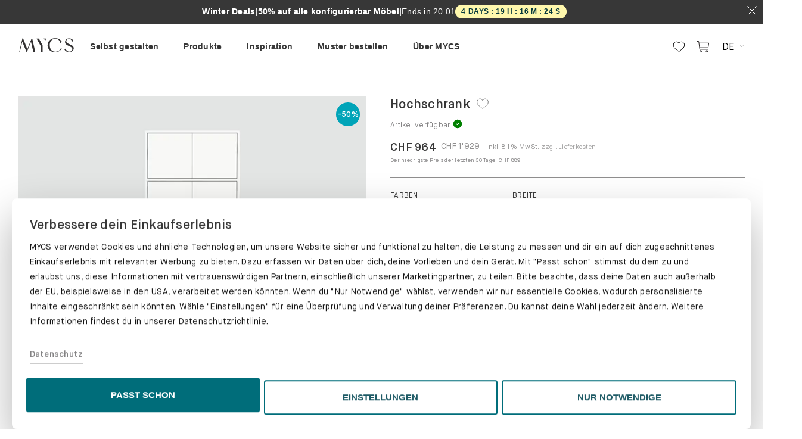

--- FILE ---
content_type: text/html; charset=utf-8
request_url: https://ch.mycs.com/produkt/CSfPia19k6
body_size: 136762
content:
<!doctype html><!--[if lt IE 7]>      <html class="no-js lt-ie9 lt-ie8 lt-ie7"> <![endif]--><!--[if IE 7]>         <html class="no-js lt-ie9 lt-ie8"> <![endif]--><!--[if IE 8]>         <html class="no-js lt-ie9"> <![endif]--><!--[if gt IE 8]><!--><html class="no-js"><!--<![endif]--><head>

            <title data-react-helmet="true">Hochschrank</title>
            <meta data-react-helmet="true" http-equiv="language" content="CH"/><meta data-react-helmet="true" name="geo.placename" content="Switzerland"/><meta data-react-helmet="true" name="robots" content="noindex, follow"/><meta data-react-helmet="true" name="description" content="Schränke -&gt; High Shelves in Weiß."/><meta data-react-helmet="true" property="og:site_name" content="MYCS"/><meta data-react-helmet="true" property="og:type" content="website"/><meta data-react-helmet="true" property="fb:app_id" content="1011429178881226"/><meta data-react-helmet="true" property="og:locale" content="de_CH"/><meta data-react-helmet="true" property="og:url" content="/produkt/CSfPia19k6"/><meta data-react-helmet="true" property="og:title" content="Hochschrank"/><meta data-react-helmet="true" property="og:image" content=""/><meta data-react-helmet="true" property="og:description" content="Schränke -&gt; High Shelves in Weiß."/>
            
          <meta charset="utf-8"/><base href="/"/><meta http-equiv="X-UA-Compatible" content="IE=edge"/><meta name="viewport" content="width=device-width,initial-scale=1,maximum-scale=1,user-scalable=no"/><meta name="google-site-verification" content="drZDkGl_gpshPGudyqnq3z5b_rtZSK5Igem1GunTCqs"/><meta name="msvalidate.01" content="16ABBBA1D20C2038327D5431D3FB4A9E"/><meta name="p:domain_verify" content="3c8c0550d0ce46e58ceabba6db89dc41"/><link rel="icon" type="image/png" sizes="192x192" href="/img/favicons/android-icon-192x192.png"/><link rel="icon" type="image/png" sizes="32x32" href="/img/favicons/favicon-32x32.png"/><link rel="icon" type="image/png" sizes="96x96" href="/img/favicons/favicon-96x96.png"/><link rel="icon" type="image/png" sizes="16x16" href="/img/favicons/favicon-16x16.png"/><link rel="manifest" href="/img/favicons/manifest.json"/><meta name="msapplication-TileColor" content="#006d7a"/><meta name="msapplication-TileImage" content="/img/favicons/ms-icon-144x144.png"/><meta name="theme-color" content="#006d7a"/><link rel="dns-prefetch" href="//www.google-analytics.com"/><link rel="dns-prefetch" href="//www.googletagmanager.com"/><link rel="preload" as="font" href="/fonts/MaisonNeue-Book.woff2" type="font/woff2" crossorigin/><link rel="preload" as="font" href="/fonts/MaisonNeue-Demi.woff2" type="font/woff2" crossorigin/><link rel="preload" as="font" href="/fonts/MaisonNeue-Mono.woff2" type="font/woff2" crossorigin/><script>window.cookiebotEvents=[],window.onCookiebotEvent=function(t){window.cookiebotEvents.push(t)};const BUTTON_TEXT_MAPPINGS={popup:{de:"ALLE ZULASSEN",fr:"TOUT AUTORISER"},bottom:{de:"PASST SCHON",fr:"ÇA ME VA"}},REDIRECT_URLS={de:"https://de.mycs.com/datenschutz",at:"https://at.mycs.com/datenschutz",fr:"https://fr.mycs.com/protection-des-donnees",ch:null};function getRedirectUrl(){const t=window.location.hostname.split(".")[0];return"ch"===t?window.location.pathname.startsWith("/fr")?"https://ch.mycs.com/fr/protection-des-donnees":"https://ch.mycs.com/datenschutz":REDIRECT_URLS[t]||REDIRECT_URLS.de}function modifyShowDetailsLink(){const t=document.getElementById("CybotCookiebotDialogBodyEdgeMoreDetailsLink");if(!t?.hasAttribute("data-modified")&&t){const e=t.cloneNode(!0);e.addEventListener("click",(t=>{t.preventDefault(),t.stopPropagation(),window.location.href=getRedirectUrl()})),e.setAttribute("data-modified","true"),t.parentNode.replaceChild(e,t)}}function updateButtonText(t,e){if(!t?.getAttribute("lang")||!e?.getAttribute("data-template"))return;if(t.hasAttribute("data-modified"))return;const o=e.getAttribute("data-template"),n=t.getAttribute("lang"),i=BUTTON_TEXT_MAPPINGS[o]?.[n];i&&(t.textContent=i,t.setAttribute("data-modified","true"))}function setupCustomizeButtonListener(){const t=document.getElementById("CybotCookiebotDialogBodyLevelButtonCustomize"),e=document.getElementById("CybotCookiebotDialogBodyLevelButtonLevelOptinAllowAll");document.getElementById("CybotCookiebotDialog");t&&e&&t.addEventListener("click",(()=>{"de"===e.getAttribute("lang")&&"PASST SCHON"===e.textContent?e.textContent="ALLE ZULASSEN":"fr"===e.getAttribute("lang")&&"ÇA ME VA"===e.textContent&&(e.textContent="TOUT AUTORISER")}))}function setupCookiebotCustomizations(){try{modifyShowDetailsLink(),setupCustomizeButtonListener();new MutationObserver((t=>{const e=document.getElementById("CybotCookiebotDialogBodyLevelButtonLevelOptinAllowAll"),o=document.getElementById("CybotCookiebotDialog");e&&!e.hasAttribute("data-modified")&&(updateButtonText(e,o),setupCustomizeButtonListener())})).observe(document.body,{childList:!0,subtree:!0,attributes:!0})}catch(t){console.error("Failed to setup Cookiebot customizations:",t)}}addEventListener("CookiebotOnConsentReady",(function(){window.onCookiebotEvent("ConsentReady")})),addEventListener("CookiebotOnLoad",(function(){window.onCookiebotEvent("Load"),setupCookiebotCustomizations()})),addEventListener("CookiebotOnAccept",(function(){window.onCookiebotEvent("Accept")})),addEventListener("CookiebotOnDecline",(function(){window.onCookiebotEvent("Decline")})),addEventListener("CookiebotOnDialogInit",(function(){window.onCookiebotEvent("DialogInit")})),addEventListener("CookiebotOnDialogDisplay",(function(){window.onCookiebotEvent("DialogDisplay"),setupCookiebotCustomizations()}))</script><script async id="Cookiebot" data-cbid="08ffd02b-97a2-4206-9357-e73336b7d024" type="text/javascript" onload='onCookiebotEvent("ScriptLoad")' onerror='onCookiebotEvent("ScriptError")' data-culture=""></script><script>!function(){var t,o=window.location.hostname.split(".")[0],e=window.location.pathname;t="fr"===o||"ch"===o&&e.startsWith("/fr")?"FR":"DE";var n=document.getElementById("Cookiebot");n.setAttribute("data-culture",t),n.src="https://consent.cookiebot.com/uc.js"}()</script><script>"/"===window.location.pathname.slice(-1)&&window.history.pushState({},"",location.href.replace(/[/](?=[?]|$)/,""))</script><script data-cookieconsent="ignore">function gtag(){dataLayer.push(arguments)}dataLayer=[],gtag("consent","default",{ad_storage:"denied",analytics_storage:"denied",functionality_storage:"denied",personalization_storage:"denied",security_storage:"granted",wait_for_update:2e3}),gtag("set","ads_data_redaction",!0)</script><script>!function(e,t,a,n,s){e[n]=e[n]||[],e[n].push({"gtm.start":(new Date).getTime(),event:"gtm.js"});var m=t.getElementsByTagName(a)[0],r=t.createElement(a);r.async=!0,r.src="https://delta1341.mycs.com/ynaymhs",m.parentNode.insertBefore(r,m)}(window,document,"script","dataLayer")</script><script>!function(e,n){"function"==typeof define&&define.amd?define((function(){return n(e)})):"object"==typeof exports?("object"==typeof global&&(e=global),module.exports=n(e)):e.R7Insight=n(e)}(this,(function(e){function n(n){var t,r,o=n.trace?(Math.random()+Math.PI).toString(36).substring(2,10):null,i=n.page_info,a=n.token,s=function(e){var n="eu us us2 us3 ca au ap".split(" ");if(e){if(-1<n.indexOf(e))return e;throw"Unrecognised region"}throw"No region defined"}(n.region),l=n.print,f=n.no_format;t="undefined"==typeof XDomainRequest?n.ssl:"https:"===e.location.protocol,r=(t?"https://":"http://")+s+"."+(r=e.R7INSIGHTENDPOINT?e.R7INSIGHTENDPOINT:f?"webhook.logs.insight.rapid7.com/noformat":"js.logs.insight.rapid7.com/v1")+"/logs/"+a;var u=[],c=!1,p=!1;if(n.catchall){var d=e.onerror;e.onerror=function(e,n,t){return v({error:e,line:t,location:n}).level("ERROR").send(),!!d&&d(e,n,t)}}var h=function(){var n=e.navigator||{doNotTrack:void 0},t=e.screen||{};return{url:(e.location||{}).pathname,referrer:document.referrer,screen:{width:t.width,height:t.height},window:{width:e.innerWidth,height:e.innerHeight},browser:{name:n.appName,user_agent:n.userAgent,version:n.appVersion,cookie_enabled:n.cookieEnabled,do_not_track:n.doNotTrack},platform:n.platform}},g=function(){var e=Array.prototype.slice.call(arguments);if(0===e.length)throw Error("No arguments!");return 1===e.length?e[0]:e},v=function(e){var n=g.apply(this,arguments),t={event:n};return"never"===i||p&&"per-entry"!==i||(p=!0,void 0===n.screen&&void 0===n.browser&&v(h()).level("PAGE").send()),o&&(t.trace=o),{level:function(e){if(l&&"undefined"!=typeof console&&"PAGE"!==e){var n=null;"undefined"!=typeof XDomainRequest&&(n=t.trace+" "+t.event);try{console[e.toLowerCase()].call(console,n||t)}catch(e){console.log(n||t)}}return t.level=e,{send:function(){var e=[],n=JSON.stringify(t,(function(n,t){if(void 0===t)return"undefined";if("object"==typeof t&&null!==t){var r;e:{for(r=0;r<e.length;r++)if(t===e[r])break e;r=-1}if(-1!==r)return"<?>";e.push(t)}return t}));c?u.push(n):y(a,n)}}}}};this.log=v;var y=function(e,n){var t;c=!0,(t="undefined"!=typeof XDomainRequest?new XDomainRequest:new XMLHttpRequest)instanceof XMLHttpRequest?t.onreadystatechange=function(){4===t.readyState&&(400<=t.status?(console.error("Couldn't submit events."),410===t.status&&console.warn("This version of r7insight_js is no longer supported!")):(301===t.status&&console.warn("This version of r7insight_js is deprecated! Consider upgrading."),0<u.length?y(e,u.shift()):c=!1))}:t.onload=function(){0<u.length?y(e,u.shift()):c=!1},t.open("POST",r,!0),t.constructor===XMLHttpRequest&&(t.setRequestHeader("X-Requested-With","XMLHttpRequest"),t.setRequestHeader("Content-type","application/json")),t.overrideMimeType&&t.overrideMimeType("text"),t.send(n)}}function t(e){var t,r={ssl:!0,catchall:!1,trace:!0,page_info:"never",print:!1,endpoint:null,token:null};if("object"!=typeof e)throw Error("Invalid parameters for createLogStream()");for(var o in e)r[o]=e[o];if(null===r.token)throw Error("Token not present.");if(null===r.region)throw Error("Region is not present");t=new n(r);var i=function(e){if(t)return t.log.apply(this,arguments);throw Error("You must call R7Insight.init(...) first.")};return{log:function(){i.apply(this,arguments).level("LOG").send()},warn:function(){i.apply(this,arguments).level("WARN").send()},error:function(){i.apply(this,arguments).level("ERROR").send()},info:function(){i.apply(this,arguments).level("INFO").send()}}}var r={},o=function(e){if("string"!=typeof e.name)throw Error("Name not present.");if(r.hasOwnProperty(e.name))throw Error("A logger with that name already exists!");return r[e.name]=new t(e),!0};return{init:function(e){var n={name:"default"};if("object"==typeof e)for(var t in e)n[t]=e[t];else{if("string"!=typeof e)throw Error("Invalid parameters for init()");n.token=e}return o(n)},createLogStream:o,to:function(e){if(!r.hasOwnProperty(e))throw Error("Invalid name for logStream");return r[e]},destroy:function(e){void 0===e&&(e="default"),delete r[e]},log:function(){for(var e in r)r[e].log.apply(this,arguments)},warn:function(){for(var e in r)r[e].warn.apply(this,arguments)},error:function(){for(var e in r)r[e].error.apply(this,arguments)},info:function(){for(var e in r)r[e].info.apply(this,arguments)}}}))</script><script type="text/javascript">window.smartlook||function(e){var t=smartlook=function(){t.api.push(arguments)},a=e.getElementsByTagName("head")[0],r=e.createElement("script");t.api=new Array,r.async=!0,r.type="text/javascript",r.charset="utf-8",r.src="https://web-sdk.smartlook.com/recorder.js",a.appendChild(r)}(document),smartlook("init","fcb2e04a84ee5452b989724ce05131ced0c33564",{region:"eu"})</script><link rel="preconnect" href="https://dev.visualwebsiteoptimizer.com"/><script type="text/javascript" id="vwoCode">window._vwo_code||function(){var e=1125072,t=!1,n=window,i=document,o=i.querySelector("#vwoCode"),r="_vwo_"+e+"_settings",a={};try{var s=JSON.parse(localStorage.getItem("_vwo_"+e+"_config"));a=s&&"object"==typeof s?s:{}}catch(e){}var d="session"===a.stT?n.sessionStorage:n.localStorage;code={nonce:o&&o.nonce,library_tolerance:function(){return"undefined"!=typeof library_tolerance?library_tolerance:void 0},settings_tolerance:function(){return a.sT||2e3},hide_element_style:function(){return"{"+(a.hES||"opacity:0 !important;filter:alpha(opacity=0) !important;background:none !important;transition:none !important;")+"}"},hide_element:function(){return performance.getEntriesByName("first-contentful-paint")[0]?"":"string"==typeof a.hE?a.hE:"body"},getVersion:function(){return 2.1},finish:function(n){if(!t){t=!0;var o=i.getElementById("_vis_opt_path_hides");o&&o.parentNode.removeChild(o),n&&((new Image).src="https://dev.visualwebsiteoptimizer.com/ee.gif?a="+e+n)}},finished:function(){return t},addScript:function(e){var t=i.createElement("script");t.type="text/javascript",e.src?t.src=e.src:t.text=e.text,o&&t.setAttribute("nonce",o.nonce),i.getElementsByTagName("head")[0].appendChild(t)},load:function(e,t){var o=this.getSettings(),a=i.createElement("script");if(t=t||{},o)a.textContent=o,i.getElementsByTagName("head")[0].appendChild(a),n.VWO&&!VWO.caE||(d.removeItem(r),this.load(e));else{var s=new XMLHttpRequest;s.open("GET",e,!0),s.withCredentials=!t.dSC,s.responseType=t.responseType||"text",s.onload=function(){if(t.onloadCb)return t.onloadCb(s,e);200===s.status||304===s.status?_vwo_code.addScript({text:s.responseText}):_vwo_code.finish("&e=loading_failure:"+e)},s.onerror=function(){if(t.onerrorCb)return t.onerrorCb(e);_vwo_code.finish("&e=loading_failure:"+e)},s.send()}},getSettings:function(){try{var e=d.getItem(r);if(!e)return;return e=JSON.parse(e),Date.now()>e.e?void d.removeItem(r):e.s}catch(e){return}},init:function(){if(!(i.URL.indexOf("__vwo_disable__")>-1)){var t,a=this.settings_tolerance();if(n._vwo_settings_timer=setTimeout((function(){_vwo_code.finish(),d.removeItem(r)}),a),"body"!==this.hide_element()){t=i.createElement("style");var s=this.hide_element(),c=s?s+this.hide_element_style():"",l=i.getElementsByTagName("head")[0];t.setAttribute("id","_vis_opt_path_hides"),o&&t.setAttribute("nonce",o.nonce),t.setAttribute("type","text/css"),t.styleSheet?t.styleSheet.cssText=c:t.appendChild(i.createTextNode(c)),l.appendChild(t)}else{t=i.getElementsByTagName("head")[0],(c=i.createElement("div")).style.cssText="z-index: 2147483647 !important;position: fixed !important;left: 0 !important;top: 0 !important;width: 100% !important;height: 100% !important;background: white !important;display: block !important;",c.setAttribute("id","_vis_opt_path_hides"),c.classList.add("_vis_hide_layer"),t.parentNode.insertBefore(c,t.nextSibling)}var p=window._vis_opt_url||i.URL,_="https://dev.visualwebsiteoptimizer.com/j.php?a="+e+"&u="+encodeURIComponent(p)+"&vn=2.1";-1!==n.location.search.indexOf("_vwo_xhr")?this.addScript({src:_}):this.load(_+"&x=true")}}},n._vwo_code=code,code.init()}()</script><script type="text/javascript" src="//widget.trustpilot.com/bootstrap/v5/tp.widget.bootstrap.min.js" async></script><link data-chunk="pdp" rel="preload" as="style" href="/pdp.48866362b6b698806856.styles.css">
<link data-chunk="pdp" rel="preload" as="style" href="/shared~pdp~mainpage~configurators.8877912e5911b83bd1f4.styles.css">
<link data-chunk="pdp" rel="preload" as="style" href="/shared~mydesigns~pdp~checkout~mainpage~configurators.dc0fc1a024427dd1674c.styles.css">
<link data-chunk="app" rel="preload" as="style" href="/app.45891a09e1cbc351948e.styles.css">
<link data-chunk="app" rel="preload" as="script" href="/vendors~app.df24c5c32150292ad285.bundle.js">
<link data-chunk="app" rel="preload" as="script" href="/app.bc682f532c87ab3acc2c.bundle.js">
<link data-chunk="pdp" rel="preload" as="script" href="/vendors~mydesigns~pdp~checkout~mainpage~configurators.9f3834e552aa0c2f4a9e.bundle.js">
<link data-chunk="pdp" rel="preload" as="script" href="/shared~mydesigns~pdp~checkout~mainpage~configurators.fd41affba604ebae546d.bundle.js">
<link data-chunk="pdp" rel="preload" as="script" href="/shared~pdp~samplebox~mainpage~configurators.9cb68afd7f70157edb03.bundle.js">
<link data-chunk="pdp" rel="preload" as="script" href="/shared~pdp~mainpage~configurators.b9e83525a3952f198115.bundle.js">
<link data-chunk="pdp" rel="preload" as="script" href="/shared~pdp~configurators.24ccba62570d912cc6ab.bundle.js">
<link data-chunk="pdp" rel="preload" as="script" href="/shared~pdp~mainpage.b43d00bc9c351d8a8f8c.bundle.js">
<link data-chunk="pdp" rel="preload" as="script" href="/pdp.38bb41f4bf2d48fce3bb.bundle.js"><link data-chunk="app" rel="stylesheet" href="/app.45891a09e1cbc351948e.styles.css">
<link data-chunk="pdp" rel="stylesheet" href="/shared~mydesigns~pdp~checkout~mainpage~configurators.dc0fc1a024427dd1674c.styles.css">
<link data-chunk="pdp" rel="stylesheet" href="/shared~pdp~mainpage~configurators.8877912e5911b83bd1f4.styles.css">
<link data-chunk="pdp" rel="stylesheet" href="/pdp.48866362b6b698806856.styles.css"></head><body><script type="text/javascript">window.econda={onReady:[],ready:function(o){this.onReady.push(o)}},window.emos3=window.emos3||{stored:[],send:function(o){this.stored.push(o)}}</script><script type="text/javascript" defer="defer" src="https://d35ojb8dweouoy.cloudfront.net/loader/loader.js" client-key="00002ad2-a3a63a19-0986-3614-9235-230a8fc62a9d" container-id="2624"></script><script defer="defer" data-cookieconsent="statistics" type="text/plain">if (
        /mycs\.ninja$/.test(window.location.host) &&
        !/Android|webOS|iPhone|iPad|iPod|BlackBerry|IEMobile|Opera Mini/i.test(
          navigator.userAgent
        )
      ) {
        (function(w, d, s) {
          var f = d.getElementsByTagName(s)[0],
            j = d.createElement(s);
          j.async = true;
          j.src =
            'https://mycshq.atlassian.net/s/d41d8cd98f00b204e9800998ecf8427e-T/-vnjdg6/100023/c/1000.0.11/_/download/batch/com.atlassian.jira.collector.plugin.jira-issue-collector-plugin:issuecollector/com.atlassian.jira.collector.plugin.jira-issue-collector-plugin:issuecollector.js?locale=en-US&collectorId=43167039';
          f.parentNode.insertBefore(j, f);
        })(window, document, 'script');
      }</script><script defer="defer">!function(){if(-1!==navigator.userAgent.indexOf("MSIE")||-1!==navigator.appVersion.indexOf("Trident/")){var e={uk:["You are using a very outdated browser.<br /> Please upgrade your browser to improve your experience.","Learn more"],de:["Sie nutzen einen veralteten Browser.<br /> Bitte führen Sie ein Update durch, um das Problem zu beheben.","Mehr dazu"],fr:["Vous utilisez un navigateur ancien.<br /> Veuillez installer une version plus récente pour améliorer votre expérience utilisateur.","En savoir plus"]};!function(){var o=window.location.host.split(".")[0],n=window.location.protocol+"//"+window.location.host;"at"!=o&&"ch"!=o||(o="de"),"be"==o&&(o="fr");var t,r=e[o]||e.uk;(t=document.createElement("style")).innerHTML=".outdated-msg { background-color: #fff; text-align: center;} .outdated-msg img, .outdated-msg p {margin-bottom: 20px;} #main-container { display: none; } a.button, a.button:hover, a.button:active {background-color: #006d7a; border: 1px solid #006d7a; color: #fff; letter-spacing: 0.20px; font-size: 15px; display: inline-block; padding: 10px 20px;}",document.getElementsByTagName("head")[0].appendChild(t);var a=document.createElement("div");a.innerHTML='<div id="unsupported-ie-msg" class="jumbotron outdated-msg"><img src="'+n+'/img/icons/not-supported-browser.png" /><p>'+r[0]+'</p><p><a class="button" href="http://browsehappy.com/" role="button"><span class="button__text">'+r[1]+'</span></a></p><img src="'+n+'/img/mycs-logos/logo.png" /></div>',document.body.appendChild(a)}()}}()</script>
                <div id="react-root"><div><div style="display:contents"><div class="Toastify"></div></div><span class=""><div class="CountdownRibbon__container CountdownRibbon__greyBackground"><div class="CountdownRibbon__desktopRibbon"><div class="CountdownRibbon__desktopContent"><div class="CountdownRibbon__promoTextContainer"><div class="CountdownRibbon__promoTitle">Winter Deals</div><span class="CountdownRibbon__promoSeparator">|</span><div class="CountdownRibbon__promoSecondary">50% auf alle konfigurierbar Möbel</div><span class="CountdownRibbon__promoSeparator">|</span><span class="CountdownRibbon__promoEndsIn">Ends in <!-- -->20.01</span></div><div class="CountdownChip__countdownChip">-</div></div><button class="Button__button CountdownRibbon__closeButton"><span class="Button__button__text"><svg xmlns="http://www.w3.org/2000/svg" width="16" height="16" viewBox="0 0 16 16" fill="none"><path d="M15.4667 0.5L0.533333 15.5" stroke="white"></path><path d="M0.533333 0.5L15.4667 15.5" stroke="white"></path></svg></span></button></div></div></span><div class="Header__container"><div><div class="Sticky__container"><div class="HeaderMenu__wrapper"><div class="HeaderMenu__desktopContainer"><div class="HeaderMenu__left"><a href="/" class="HeaderMenu__logo" itemProp="logo"><div class="Icon__iconContainer" data-testid="icon" role="img"><span class="SVGInline Icon__icon"><svg class="SVGInline-svg Icon__icon-svg" version="1.1" id="Layer_1" xmlns="http://www.w3.org/2000/svg" xmlns:xlink="http://www.w3.org/1999/xlink" x="0px" y="0px" viewBox="0 0 208.5 61.7" enable-background="new 0 0 208.5 61.7" xml:space="preserve"><g><polygon fill="#323031" points="50,6.1 34.5,45.1 19,6.1 16.4,6.1 5,55.3 7.1,55.3 16,17.8 31.4,55.6 33,55.6 47.8,17.9 56.2,55.3 63.4,55.3 52.2,6.1 "></polygon><g><path fill="#323031" d="M108.2,31c0-14.7,11.9-26,27.6-26c11.4,0,20,4.8,24.3,13.7l-5.5,3.8c-0.8-8.3-9-15.5-17.5-15.5 c-13,0-21,9.1-21,23.8c0,14.5,8.1,23.8,21,23.8c9.7,0,18.6-6.6,19.8-14.7l2.8,1.6c-3.6,9.1-13,15.1-23.8,15.1 C120,56.6,108.2,45.8,108.2,31"></path><path fill="#323031" d="M169.6,46l4.8-3.2c0.3,6.1,6.3,11.5,13.1,11.5s11-3.6,11-9.2c0-4.7-3-7.5-12.6-11.5c-9.9-4.2-14-8.5-14-15 c0-7.3,6.6-12.9,15-12.9c7.2,0,13.7,3.9,15,9.1l-4.7,3.5c-0.1-6-5.1-10.7-11.5-10.7c-5.5,0-9.3,3.5-9.3,8.4s2.1,6.8,12.4,11.3 c11.1,4.9,14.7,8.4,14.7,14.6c0,8.2-7.3,14.4-16.9,14.4C179.5,56.2,171.8,51.6,169.6,46"></path></g><polygon fill="#323031" points="89.9,31.2 89.9,55.3 83.2,55.3 83.2,33.5 68.2,6.4 76.7,6.4 89.5,30.4 "></polygon><g><path fill="#323031" d="M97.3,10.2c0.9,1.6,1.4,3.2,1.6,4.9l0,0l4.9-8.7h-10l0,0C95.2,7.4,96.4,8.6,97.3,10.2"></path></g></g></svg></span></div></a></div><div class="HeaderMenu__menu hidden-print"><div><div class="HeaderMenu__menuWrapper"><div style="display:contents"><div class="MainNav__menu"><div class="MainNav__items"><div class="MainNav__item" data-track-path="MainMenu{Selbst gestalten}"><span><a class="MainNav__link" href="/ueber-unsere-konfiguratoren" rel="prefetch"><span>Selbst gestalten</span></a></span></div><div class="MainNav__item" data-track-path="MainMenu{Produkte}"><span><a class="MainNav__link MainNav__link__noUrl" rel="prefetch"><span>Produkte</span></a></span></div><div class="MainNav__item" data-track-path="MainMenu{Inspiration}"><span><a class="MainNav__link MainNav__link__noUrl" rel="prefetch"><span>Inspiration</span></a></span></div><div class="MainNav__item" data-track-path="MainMenu{Muster bestellen}"><span><a class="MainNav__link" href="/materialproben" rel="prefetch"><span>Muster bestellen</span></a></span></div><div class="MainNav__item MainNav__item__notablet" data-track-path="MainMenu{Über MYCS}"><span><a class="MainNav__link MainNav__link__noUrl" rel="prefetch"><span>Über MYCS</span></a></span></div><div class="MainNav__item" data-track-path="MainMenu{Testimonials}"><span><a class="MainNav__link" href="/alle-bewertungen" rel="prefetch"><div class="trustpilot-widget" data-locale="en-US" data-template-id="5419b637fa0340045cd0c936" data-businessunit-id="573edb030000ff00058d1de6" data-style-height="20px" data-style-width="100%" data-token="df6fca66-1fa8-47d1-b579-d018c935d4b5"><a href="https://www.trustpilot.com/review/www.mycs.com" target="_blank" rel="noopener noreferrer">Trustpilot</a></div></a></span></div></div><div class="MainNav__submenus"><div class="container MainNav__container"><div class="MainNav__submenu" data-track-path="MainMenu/Selbst gestalten" data-testid="submenu"><div class="MainNav__edit"></div></div><div class="MainNav__submenu" data-track-path="MainMenu/Produkte" data-testid="submenu"><div class="MainNav__edit"></div><div class="MainNav__group" data-track-path="Regale"><div class="MainNav__heading"><a class="MainNav__link" href="/regale" rel="prefetch"><span>Regale</span></a></div><div class="MainNav__columns"><div class="MainNav__column"><div data-track-path="Bücherregale"><a class="MainNav__link" href="/regale/buecherregale" rel="prefetch"><span>Bücherregale</span></a></div><div data-track-path="Aktenregale"><a class="MainNav__link" href="/regale/aktenregale" rel="prefetch"><span>Aktenregale</span></a></div><div data-track-path="Schallplattenregale"><a class="MainNav__link" href="/regale/schallplattenregale" rel="prefetch"><span>Schallplattenregale</span></a></div><div data-track-path="Bibliothek"><a class="MainNav__link" href="/regale/bibliotheken" rel="prefetch"><span>Bibliothek</span></a></div><div data-track-path="Stufenregale"><a class="MainNav__link" href="/stufenregale" rel="prefetch"><span>Stufenregale</span></a></div></div></div></div><div class="MainNav__group" data-track-path="Schränke"><div class="MainNav__heading"><a class="MainNav__link" href="/schraenke" rel="prefetch"><span>Schränke</span></a></div><div class="MainNav__columns"><div class="MainNav__column"><div data-track-path="Kommoden"><a class="MainNav__link" href="/schraenke/kommoden" rel="prefetch"><span>Kommoden</span></a></div><div data-track-path="Hängeschränke"><a class="MainNav__link" href="/schraenke/haengeschraenke" rel="prefetch"><span>Hängeschränke</span></a></div><div data-track-path="Lowboards"><a class="MainNav__link" href="/schraenke/lowboards" rel="prefetch"><span>Lowboards</span></a></div><div data-track-path="Sideboards"><a class="MainNav__link" href="/schraenke/sideboards" rel="prefetch"><span>Sideboards</span></a></div><div data-track-path="TV-Sideboards"><a class="MainNav__link" href="/tv-sideboards" rel="prefetch"><span>TV-Sideboards</span></a></div><div data-track-path="Highboards"><a class="MainNav__link" href="/schraenke/highboards" rel="prefetch"><span>Highboards</span></a></div><div data-track-path="Buffetschränke"><a class="MainNav__link" href="/schraenke/buffetschraenke" rel="prefetch"><span>Buffetschränke</span></a></div></div><div class="MainNav__column"><div data-track-path="Aktenschränke"><a class="MainNav__link" href="/aktenschraenke" rel="prefetch"><span>Aktenschränke</span></a></div><div data-track-path="Rollcontainer"><a class="MainNav__link" href="/schraenke/rollcontainer" rel="prefetch"><span>Rollcontainer</span></a></div><div data-track-path="Vitrinen"><a class="MainNav__link" href="/schraenke/vitrinen" rel="prefetch"><span>Vitrinen</span></a></div><div data-track-path="Hochschränke"><a class="MainNav__link" href="/schraenke/hochschraenke" rel="prefetch"><span>Hochschränke</span></a></div><div data-track-path="Schuhschränke"><a class="MainNav__link" href="/schraenke/schuhschraenke" rel="prefetch"><span>Schuhschränke</span></a></div></div></div></div><div class="MainNav__group" data-track-path="Sofas &amp; Accessoires"><div class="MainNav__heading"><a class="MainNav__link" href="/sofas-und-sessel" rel="prefetch"><span>Sofas &amp; Accessoires</span></a></div><div class="MainNav__columns"><div class="MainNav__column"><div data-track-path="Sofas"><a class="MainNav__link" href="/sofas" rel="prefetch"><span>Sofas</span></a></div><div data-track-path="Ecksofas"><a class="MainNav__link" href="/sofas/ecksofas" rel="prefetch"><span>Ecksofas</span></a></div><div data-track-path="Zweisitzer-Sofas"><a class="MainNav__link" href="/sofas/2-sitzer-sofas" rel="prefetch"><span>Zweisitzer-Sofas</span></a></div><div data-track-path="Dreisitzer-Sofas"><a class="MainNav__link" href="/sofas/3-sitzer-sofas" rel="prefetch"><span>Dreisitzer-Sofas</span></a></div><div data-track-path="Wohnlandschaft"><a class="MainNav__link" href="/wohnlandschaft" rel="prefetch"><span>Wohnlandschaft</span></a></div><div data-track-path="Schlafsofas"><a class="MainNav__link" href="/sofas/schlafsofas" rel="prefetch"><span>Schlafsofas</span></a></div><div data-track-path="Sessel"><a class="MainNav__link" href="/sessel" rel="prefetch"><span>Sessel</span></a></div></div><div class="MainNav__column"><div data-track-path="Recamiere"><a class="MainNav__link" href="/sofas/recamiere" rel="prefetch"><span>Recamiere</span></a></div><div data-track-path="Polsterhocker"><a class="MainNav__link" href="/polsterhocker" rel="prefetch"><span>Polsterhocker</span></a></div><div data-track-path="Sofakissen"><a class="MainNav__link" href="/accessoires/kissen" rel="prefetch"><span>Sofakissen</span></a></div></div></div></div></div><div class="MainNav__submenu" data-track-path="MainMenu/Inspiration" data-testid="submenu"><div class="MainNav__edit"></div><div class="MainNav__group" data-track-path="MAGAZYNE"><div class="MainNav__heading"><a class="MainNav__link" href="https://de.mycs.com/blog/" target="_blank" rel="noopener"><span>MAGAZYNE</span></a></div><div class="MainNav__columns"><div class="MainNav__column"><div data-track-path="Inspiration"><a class="MainNav__link" href="https://de.mycs.com/blog/inspiration-de/" target="_blank" rel="noopener"><span>Inspiration</span></a></div><div data-track-path="Tipps"><a class="MainNav__link" href="https://de.mycs.com/blog/tipps/" rel="noopener"><span>Tipps</span></a></div><div data-track-path="Produktberatung"><a class="MainNav__link" href="https://de.mycs.com/blog/produktberatung/" target="_blank" rel="noopener"><span>Produktberatung</span></a></div></div></div></div><div class="MainNav__group" data-track-path="EURE DESYGNS"><div class="MainNav__heading"><a class="MainNav__link" href="/galerie" rel="prefetch"><span>EURE DESYGNS</span></a></div><div class="MainNav__columns"><div class="MainNav__column"><div data-track-path="Regale"><a class="MainNav__link" href="/galerie/regale" rel="prefetch"><span>Regale</span></a></div><div data-track-path="Sofas &amp; Sessel"><a class="MainNav__link" href="/galerie/sofas" rel="prefetch"><span>Sofas &amp; Sessel</span></a></div></div></div></div><div class="MainNav__group" data-track-path="NEUHEITEN!"><div class="MainNav__heading"><a class="MainNav__link" href="/kampagne/cord" target="_blank" rel="prefetch"><span>NEUHEITEN!</span></a></div><div class="MainNav__columns"><div class="MainNav__column"><div data-track-path="Cord"><a class="MainNav__link" href="/kampagne/cord" target="_blank" rel="prefetch"><span>Cord</span></a></div><div data-track-path="GRYD plus"><a class="MainNav__link" href="/kampagne/grydplus" target="_blank" rel="prefetch"><span>GRYD plus</span></a></div></div></div></div></div><div class="MainNav__submenu" data-track-path="MainMenu/Muster bestellen" data-testid="submenu"><div class="MainNav__edit"></div></div><div class="MainNav__submenu" data-track-path="MainMenu/Über MYCS" data-testid="submenu"><div class="MainNav__edit"></div><div class="MainNav__group" data-track-path="Über uns"><div class="MainNav__heading"><a class="MainNav__link" href="/ueber-uns" rel="prefetch"><span>Über uns</span></a></div><div class="MainNav__columns"><div class="MainNav__column"><div data-track-path="Kontakt"><a class="MainNav__link" href="/kontaktieren-sie-uns" rel="prefetch"><span>Kontakt</span></a></div><div data-track-path="Zahlung, Versand, Rückgabe"><a class="MainNav__link" href="/versand-und-zahlung" rel="prefetch"><span>Zahlung, Versand, Rückgabe</span></a></div><div data-track-path="Karriere"><a class="MainNav__link" href="/career" rel="prefetch"><span>Karriere</span></a></div></div></div></div><div class="MainNav__group" data-track-path="FAQ"><div class="MainNav__heading"><a class="MainNav__link" href="/faq" rel="prefetch"><span>FAQ</span></a></div><div class="MainNav__columns"><div class="MainNav__column"><div data-track-path="Aufbauanleitungen"><a class="MainNav__link" href="/faq#question-categorie-instructions" rel="prefetch"><span>Aufbauanleitungen</span></a></div><div data-track-path="Standardkonfiguration"><a class="MainNav__link" href="/faq#question-categorie0" rel="prefetch"><span>Standardkonfiguration</span></a></div><div data-track-path="Normen und Zertifikate"><a class="MainNav__link" href="/faq#question-categorie1" rel="prefetch"><span>Normen und Zertifikate</span></a></div><div data-track-path="Produktspezifikationen"><a class="MainNav__link" href="/faq#question-categorie2" rel="prefetch"><span>Produktspezifikationen</span></a></div><div data-track-path="Aufbauservice"><a class="MainNav__link" href="/faq#question-categorie3" rel="prefetch"><span>Aufbauservice</span></a></div><div data-track-path="Lieferung"><a class="MainNav__link" href="/faq#question-categorie4" rel="prefetch"><span>Lieferung</span></a></div><div data-track-path="Nachbestellungen"><a class="MainNav__link" href="/faq#question-categorie5" rel="prefetch"><span>Nachbestellungen</span></a></div></div><div class="MainNav__column"><div data-track-path="Zahlung"><a class="MainNav__link" href="/faq#question-categorie6" rel="prefetch"><span>Zahlung</span></a></div><div data-track-path="Reklamation und Rücksendung"><a class="MainNav__link" href="/faq#question-categorie7" rel="prefetch"><span>Reklamation und Rücksendung</span></a></div><div data-track-path="MYCS User pool"><a class="MainNav__link" href="/faq#question-categorie8" rel="prefetch"><span>MYCS User pool</span></a></div><div data-track-path="Werte"><a class="MainNav__link" href="https://de.mycs.com/faq#question-categorie8" rel="noopener"><span>Werte</span></a></div></div></div></div></div><div class="MainNav__submenu" data-track-path="MainMenu/Testimonials" data-testid="submenu"><div class="MainNav__edit"></div></div></div></div></div></div></div></div></div><div class="HeaderMenu__rightLinks hidden-print"><div class="HeaderMenu__iconLink"><a class="IconLink__linkWithBadge"><div class="Icon__iconContainer IconLink__iconContainer" data-testid="icon" role="img"><span class="SVGInline IconLink__icon Icon__icon"><svg class="SVGInline-svg IconLink__icon-svg Icon__icon-svg" xmlns="http://www.w3.org/2000/svg" viewBox="0 0 25 25"><path fill="none" stroke="#000" stroke-width="1" stroke-miterlimit="10" d="M12.5 6.7C9.4 2 3.1 4.7 3.1 9.8c0 3.5 3.1 5.9 5.5 7.8 2.5 1.9 3.1 2.4 3.9 3.1l3.8-3.1c2.4-1.8 5.5-4.4 5.5-7.8 0-5-6.1-7.7-9.3-3.1z"></path></svg></span></div></a></div><div class="HeaderMenu__iconLink"><a class="IconLink__linkWithBadge" href="/warenkorb"><div class="Icon__iconContainer IconLink__iconContainer" data-testid="icon" role="img"><span class="SVGInline IconLink__icon Icon__icon"><svg class="SVGInline-svg IconLink__icon-svg Icon__icon-svg" xmlns="http://www.w3.org/2000/svg" viewBox="0 0 25 25"><g fill="none" stroke="#231F20" stroke-miterlimit="10"><path d="M21.4 14.1H7L6 6.3h16.6l-1.2 7.8zM2.5 3.5h3.1L6 6.3"></path><circle cx="9.1" cy="20.1" r="1.4"></circle><circle cx="19.3" cy="20.1" r="1.4"></circle><path d="M7 14.1l.3 2.8h14.1"></path></g></svg></span></div></a></div><span data-track-path="LanguageDropDown" class="LanguageDropdown__dropdownWrapper"><button class="Button__button LanguageDropdown__currentLanguage Button__inline Button__iconAfter"><span class="Button__button__text">DE</span><div class="Icon__iconContainer Button__iconContainer Icon__iconContainerInline" data-testid="icon" role="img"><div></div></div></button></span></div></div></div></div></div><div class="FlagMode__container"></div></div><div class=""><section class="ProductCard__productCard"><div itemType="http://schema.org/Product" itemscope=""><meta itemProp="name" content="Regalsystem GRYD"/><link itemProp="image" href="//api.mycs.com/api/designs/CSfPia19k6/images/0"/><meta itemProp="description" content="Schränke -&gt; High Shelves in Weiß."/><meta itemProp="width" content="766"/><meta itemProp="height" content="2323"/><meta itemProp="depth" content="342"/><meta itemProp="productID" content="CSfPia19k6"/><meta itemProp="color" content="Weiss"/><div itemProp="offers" itemType="http://schema.org/Offer" itemscope=""><link itemProp="url" href="https://ch.mycs.com/produkt/CSfPia19k6"/><meta itemProp="availability" content="https://schema.org/InStock"/><meta itemProp="priceCurrency" content="CHF"/><meta itemProp="price" content="964"/><meta itemProp="itemCondition" itemType="http://schema.org/OfferItemCondition" content="http://schema.org/NewCondition"/><meta itemProp="priceValidUntil" content="2026-01-17T00:00:00.000Z"/><div itemProp="seller" itemType="http://schema.org/Organization" itemscope=""><meta itemProp="name" content="MYCS GmbH"/></div></div><div itemProp="brand" itemType="http://schema.org/Brand" itemscope=""><meta itemProp="name" content="MYCS"/></div></div><div class="ProductCard__productColumn"><div class="TabbedProductPreview__container"><div class="TabbedProductPreview__mainImage"><div class="TabbedProductPreview__mainImageContainer"><div class="ImageWithLabel__container"><picture><source type="image/webp" srcSet="https://api.mycs.com/api/images/fit/500/500/no/0/plain/https://www.mycs.com/hires/0c7148abddad73cb42b8c69a9d82a6d1.jpg@webp 500w, https://api.mycs.com/api/images/fit/1000/1000/no/0/plain/https://www.mycs.com/hires/0c7148abddad73cb42b8c69a9d82a6d1.jpg@webp 1000w, https://api.mycs.com/api/images/fit/1500/1500/no/0/plain/https://www.mycs.com/hires/0c7148abddad73cb42b8c69a9d82a6d1.jpg@webp 1500w, https://api.mycs.com/api/images/fit/2000/2000/no/0/plain/https://www.mycs.com/hires/0c7148abddad73cb42b8c69a9d82a6d1.jpg@webp 2000w" sizes="(max-width: 767px) 100vw, (max-width: 1024px) 50vw, 35vw"/><source type="image/jpeg" srcSet="https://api.mycs.com/api/images/fit/500/500/no/0/plain/https://www.mycs.com/hires/0c7148abddad73cb42b8c69a9d82a6d1.jpg@jpeg 500w, https://api.mycs.com/api/images/fit/1000/1000/no/0/plain/https://www.mycs.com/hires/0c7148abddad73cb42b8c69a9d82a6d1.jpg@jpeg 1000w, https://api.mycs.com/api/images/fit/1500/1500/no/0/plain/https://www.mycs.com/hires/0c7148abddad73cb42b8c69a9d82a6d1.jpg@jpeg 1500w, https://api.mycs.com/api/images/fit/2000/2000/no/0/plain/https://www.mycs.com/hires/0c7148abddad73cb42b8c69a9d82a6d1.jpg@jpeg 2000w" sizes="(max-width: 767px) 100vw, (max-width: 1024px) 50vw, 35vw"/><img srcSet="https://api.mycs.com/api/images/fit/500/500/no/0/plain/https://www.mycs.com/hires/0c7148abddad73cb42b8c69a9d82a6d1.jpg@jpeg 500w, https://api.mycs.com/api/images/fit/1000/1000/no/0/plain/https://www.mycs.com/hires/0c7148abddad73cb42b8c69a9d82a6d1.jpg@jpeg 1000w, https://api.mycs.com/api/images/fit/1500/1500/no/0/plain/https://www.mycs.com/hires/0c7148abddad73cb42b8c69a9d82a6d1.jpg@jpeg 1500w, https://api.mycs.com/api/images/fit/2000/2000/no/0/plain/https://www.mycs.com/hires/0c7148abddad73cb42b8c69a9d82a6d1.jpg@jpeg 2000w" sizes="(max-width: 767px) 100vw, (max-width: 1024px) 50vw, 35vw" src="https://www.mycs.com/hires/0c7148abddad73cb42b8c69a9d82a6d1.jpg" width="auto" height="auto" style="aspect-ratio:1/1" loading="lazy"/></picture><span class="ImageWithLabel__label">Vorderansicht</span></div></div></div><div class="TabbedProductPreview__tabs"><div class="TabbedProductPreview__tab"><div class="Tab__container Tab__activeTab" data-testid="tab"><a><picture><source type="image/webp" srcSet="https://api.mycs.com/api/images/fit/500/500/no/0/plain/https://www.mycs.com/hires/0c7148abddad73cb42b8c69a9d82a6d1.jpg@webp 500w, https://api.mycs.com/api/images/fit/1000/1000/no/0/plain/https://www.mycs.com/hires/0c7148abddad73cb42b8c69a9d82a6d1.jpg@webp 1000w, https://api.mycs.com/api/images/fit/1500/1500/no/0/plain/https://www.mycs.com/hires/0c7148abddad73cb42b8c69a9d82a6d1.jpg@webp 1500w, https://api.mycs.com/api/images/fit/2000/2000/no/0/plain/https://www.mycs.com/hires/0c7148abddad73cb42b8c69a9d82a6d1.jpg@webp 2000w" sizes="(max-width: 1024px) 10vw, 5vw"/><source type="image/jpeg" srcSet="https://api.mycs.com/api/images/fit/500/500/no/0/plain/https://www.mycs.com/hires/0c7148abddad73cb42b8c69a9d82a6d1.jpg@jpeg 500w, https://api.mycs.com/api/images/fit/1000/1000/no/0/plain/https://www.mycs.com/hires/0c7148abddad73cb42b8c69a9d82a6d1.jpg@jpeg 1000w, https://api.mycs.com/api/images/fit/1500/1500/no/0/plain/https://www.mycs.com/hires/0c7148abddad73cb42b8c69a9d82a6d1.jpg@jpeg 1500w, https://api.mycs.com/api/images/fit/2000/2000/no/0/plain/https://www.mycs.com/hires/0c7148abddad73cb42b8c69a9d82a6d1.jpg@jpeg 2000w" sizes="(max-width: 1024px) 10vw, 5vw"/><img srcSet="https://api.mycs.com/api/images/fit/500/500/no/0/plain/https://www.mycs.com/hires/0c7148abddad73cb42b8c69a9d82a6d1.jpg@jpeg 500w, https://api.mycs.com/api/images/fit/1000/1000/no/0/plain/https://www.mycs.com/hires/0c7148abddad73cb42b8c69a9d82a6d1.jpg@jpeg 1000w, https://api.mycs.com/api/images/fit/1500/1500/no/0/plain/https://www.mycs.com/hires/0c7148abddad73cb42b8c69a9d82a6d1.jpg@jpeg 1500w, https://api.mycs.com/api/images/fit/2000/2000/no/0/plain/https://www.mycs.com/hires/0c7148abddad73cb42b8c69a9d82a6d1.jpg@jpeg 2000w" sizes="(max-width: 1024px) 10vw, 5vw" src="https://www.mycs.com/hires/0c7148abddad73cb42b8c69a9d82a6d1.jpg" width="auto" height="auto" style="aspect-ratio:1/1" loading="lazy"/></picture></a></div></div><div class="TabbedProductPreview__tab"><div class="Tab__container" data-testid="tab"><a><picture><source type="image/webp" srcSet="https://api.mycs.com/api/images/fit/500/500/no/0/plain/https://www.mycs.com/hires/302a509e7b6ce14e0ab19579f6240e95.jpg@webp 500w, https://api.mycs.com/api/images/fit/1000/1000/no/0/plain/https://www.mycs.com/hires/302a509e7b6ce14e0ab19579f6240e95.jpg@webp 1000w, https://api.mycs.com/api/images/fit/1500/1500/no/0/plain/https://www.mycs.com/hires/302a509e7b6ce14e0ab19579f6240e95.jpg@webp 1500w, https://api.mycs.com/api/images/fit/2000/2000/no/0/plain/https://www.mycs.com/hires/302a509e7b6ce14e0ab19579f6240e95.jpg@webp 2000w" sizes="(max-width: 1024px) 10vw, 5vw"/><source type="image/jpeg" srcSet="https://api.mycs.com/api/images/fit/500/500/no/0/plain/https://www.mycs.com/hires/302a509e7b6ce14e0ab19579f6240e95.jpg@jpeg 500w, https://api.mycs.com/api/images/fit/1000/1000/no/0/plain/https://www.mycs.com/hires/302a509e7b6ce14e0ab19579f6240e95.jpg@jpeg 1000w, https://api.mycs.com/api/images/fit/1500/1500/no/0/plain/https://www.mycs.com/hires/302a509e7b6ce14e0ab19579f6240e95.jpg@jpeg 1500w, https://api.mycs.com/api/images/fit/2000/2000/no/0/plain/https://www.mycs.com/hires/302a509e7b6ce14e0ab19579f6240e95.jpg@jpeg 2000w" sizes="(max-width: 1024px) 10vw, 5vw"/><img srcSet="https://api.mycs.com/api/images/fit/500/500/no/0/plain/https://www.mycs.com/hires/302a509e7b6ce14e0ab19579f6240e95.jpg@jpeg 500w, https://api.mycs.com/api/images/fit/1000/1000/no/0/plain/https://www.mycs.com/hires/302a509e7b6ce14e0ab19579f6240e95.jpg@jpeg 1000w, https://api.mycs.com/api/images/fit/1500/1500/no/0/plain/https://www.mycs.com/hires/302a509e7b6ce14e0ab19579f6240e95.jpg@jpeg 1500w, https://api.mycs.com/api/images/fit/2000/2000/no/0/plain/https://www.mycs.com/hires/302a509e7b6ce14e0ab19579f6240e95.jpg@jpeg 2000w" sizes="(max-width: 1024px) 10vw, 5vw" src="https://www.mycs.com/hires/302a509e7b6ce14e0ab19579f6240e95.jpg" width="auto" height="auto" style="aspect-ratio:1/1" loading="lazy"/></picture></a></div></div><div class="TabbedProductPreview__tab"><div class="Tab__container" data-testid="tab"><a><picture><source type="image/webp" srcSet="https://api.mycs.com/api/images/fit/500/500/no/0/plain/https://www.mycs.com/hires/604f0c96a06d93c30fb9ee2659ef6a3b.jpg@webp 500w, https://api.mycs.com/api/images/fit/1000/1000/no/0/plain/https://www.mycs.com/hires/604f0c96a06d93c30fb9ee2659ef6a3b.jpg@webp 1000w, https://api.mycs.com/api/images/fit/1500/1500/no/0/plain/https://www.mycs.com/hires/604f0c96a06d93c30fb9ee2659ef6a3b.jpg@webp 1500w, https://api.mycs.com/api/images/fit/2000/2000/no/0/plain/https://www.mycs.com/hires/604f0c96a06d93c30fb9ee2659ef6a3b.jpg@webp 2000w" sizes="(max-width: 1024px) 10vw, 5vw"/><source type="image/jpeg" srcSet="https://api.mycs.com/api/images/fit/500/500/no/0/plain/https://www.mycs.com/hires/604f0c96a06d93c30fb9ee2659ef6a3b.jpg@jpeg 500w, https://api.mycs.com/api/images/fit/1000/1000/no/0/plain/https://www.mycs.com/hires/604f0c96a06d93c30fb9ee2659ef6a3b.jpg@jpeg 1000w, https://api.mycs.com/api/images/fit/1500/1500/no/0/plain/https://www.mycs.com/hires/604f0c96a06d93c30fb9ee2659ef6a3b.jpg@jpeg 1500w, https://api.mycs.com/api/images/fit/2000/2000/no/0/plain/https://www.mycs.com/hires/604f0c96a06d93c30fb9ee2659ef6a3b.jpg@jpeg 2000w" sizes="(max-width: 1024px) 10vw, 5vw"/><img srcSet="https://api.mycs.com/api/images/fit/500/500/no/0/plain/https://www.mycs.com/hires/604f0c96a06d93c30fb9ee2659ef6a3b.jpg@jpeg 500w, https://api.mycs.com/api/images/fit/1000/1000/no/0/plain/https://www.mycs.com/hires/604f0c96a06d93c30fb9ee2659ef6a3b.jpg@jpeg 1000w, https://api.mycs.com/api/images/fit/1500/1500/no/0/plain/https://www.mycs.com/hires/604f0c96a06d93c30fb9ee2659ef6a3b.jpg@jpeg 1500w, https://api.mycs.com/api/images/fit/2000/2000/no/0/plain/https://www.mycs.com/hires/604f0c96a06d93c30fb9ee2659ef6a3b.jpg@jpeg 2000w" sizes="(max-width: 1024px) 10vw, 5vw" src="https://www.mycs.com/hires/604f0c96a06d93c30fb9ee2659ef6a3b.jpg" width="auto" height="auto" style="aspect-ratio:1/1" loading="lazy"/></picture></a></div></div><div class="TabbedProductPreview__tab"><div class="Tab__container" data-testid="tab"><a><picture><source type="image/webp" srcSet="https://api.mycs.com/api/images/fit/500/500/no/0/plain/https://www.mycs.com/hires/abeb48085d3d74a4774fac0a809fae8f.jpg@webp 500w, https://api.mycs.com/api/images/fit/1000/1000/no/0/plain/https://www.mycs.com/hires/abeb48085d3d74a4774fac0a809fae8f.jpg@webp 1000w, https://api.mycs.com/api/images/fit/1500/1500/no/0/plain/https://www.mycs.com/hires/abeb48085d3d74a4774fac0a809fae8f.jpg@webp 1500w, https://api.mycs.com/api/images/fit/2000/2000/no/0/plain/https://www.mycs.com/hires/abeb48085d3d74a4774fac0a809fae8f.jpg@webp 2000w" sizes="(max-width: 1024px) 10vw, 5vw"/><source type="image/jpeg" srcSet="https://api.mycs.com/api/images/fit/500/500/no/0/plain/https://www.mycs.com/hires/abeb48085d3d74a4774fac0a809fae8f.jpg@jpeg 500w, https://api.mycs.com/api/images/fit/1000/1000/no/0/plain/https://www.mycs.com/hires/abeb48085d3d74a4774fac0a809fae8f.jpg@jpeg 1000w, https://api.mycs.com/api/images/fit/1500/1500/no/0/plain/https://www.mycs.com/hires/abeb48085d3d74a4774fac0a809fae8f.jpg@jpeg 1500w, https://api.mycs.com/api/images/fit/2000/2000/no/0/plain/https://www.mycs.com/hires/abeb48085d3d74a4774fac0a809fae8f.jpg@jpeg 2000w" sizes="(max-width: 1024px) 10vw, 5vw"/><img srcSet="https://api.mycs.com/api/images/fit/500/500/no/0/plain/https://www.mycs.com/hires/abeb48085d3d74a4774fac0a809fae8f.jpg@jpeg 500w, https://api.mycs.com/api/images/fit/1000/1000/no/0/plain/https://www.mycs.com/hires/abeb48085d3d74a4774fac0a809fae8f.jpg@jpeg 1000w, https://api.mycs.com/api/images/fit/1500/1500/no/0/plain/https://www.mycs.com/hires/abeb48085d3d74a4774fac0a809fae8f.jpg@jpeg 1500w, https://api.mycs.com/api/images/fit/2000/2000/no/0/plain/https://www.mycs.com/hires/abeb48085d3d74a4774fac0a809fae8f.jpg@jpeg 2000w" sizes="(max-width: 1024px) 10vw, 5vw" src="https://www.mycs.com/hires/abeb48085d3d74a4774fac0a809fae8f.jpg" width="auto" height="auto" style="aspect-ratio:1/1" loading="lazy"/></picture></a></div></div><div class="TabbedProductPreview__tab"><div class="Tab__container" data-testid="tab"><a><picture><source type="image/webp" srcSet="https://api.mycs.com/api/images/fit/500/500/no/0/plain/https://www.mycs.com/hires/c489df5d626a8d2f4f5d72d1cf95d7e9.jpg@webp 500w, https://api.mycs.com/api/images/fit/1000/1000/no/0/plain/https://www.mycs.com/hires/c489df5d626a8d2f4f5d72d1cf95d7e9.jpg@webp 1000w, https://api.mycs.com/api/images/fit/1500/1500/no/0/plain/https://www.mycs.com/hires/c489df5d626a8d2f4f5d72d1cf95d7e9.jpg@webp 1500w, https://api.mycs.com/api/images/fit/2000/2000/no/0/plain/https://www.mycs.com/hires/c489df5d626a8d2f4f5d72d1cf95d7e9.jpg@webp 2000w" sizes="(max-width: 1024px) 10vw, 5vw"/><source type="image/jpeg" srcSet="https://api.mycs.com/api/images/fit/500/500/no/0/plain/https://www.mycs.com/hires/c489df5d626a8d2f4f5d72d1cf95d7e9.jpg@jpeg 500w, https://api.mycs.com/api/images/fit/1000/1000/no/0/plain/https://www.mycs.com/hires/c489df5d626a8d2f4f5d72d1cf95d7e9.jpg@jpeg 1000w, https://api.mycs.com/api/images/fit/1500/1500/no/0/plain/https://www.mycs.com/hires/c489df5d626a8d2f4f5d72d1cf95d7e9.jpg@jpeg 1500w, https://api.mycs.com/api/images/fit/2000/2000/no/0/plain/https://www.mycs.com/hires/c489df5d626a8d2f4f5d72d1cf95d7e9.jpg@jpeg 2000w" sizes="(max-width: 1024px) 10vw, 5vw"/><img srcSet="https://api.mycs.com/api/images/fit/500/500/no/0/plain/https://www.mycs.com/hires/c489df5d626a8d2f4f5d72d1cf95d7e9.jpg@jpeg 500w, https://api.mycs.com/api/images/fit/1000/1000/no/0/plain/https://www.mycs.com/hires/c489df5d626a8d2f4f5d72d1cf95d7e9.jpg@jpeg 1000w, https://api.mycs.com/api/images/fit/1500/1500/no/0/plain/https://www.mycs.com/hires/c489df5d626a8d2f4f5d72d1cf95d7e9.jpg@jpeg 1500w, https://api.mycs.com/api/images/fit/2000/2000/no/0/plain/https://www.mycs.com/hires/c489df5d626a8d2f4f5d72d1cf95d7e9.jpg@jpeg 2000w" sizes="(max-width: 1024px) 10vw, 5vw" src="https://www.mycs.com/hires/c489df5d626a8d2f4f5d72d1cf95d7e9.jpg" width="auto" height="auto" style="aspect-ratio:1/1" loading="lazy"/></picture></a></div></div><div class="TabbedProductPreview__tab"><div class="Tab__container" data-testid="tab"><a><picture><source type="image/webp" srcSet="https://api.mycs.com/api/images/fit/500/500/no/0/plain/https://www.mycs.com/hires/bd08c691701349adf191a9578c0f7a59.jpg@webp 500w, https://api.mycs.com/api/images/fit/1000/1000/no/0/plain/https://www.mycs.com/hires/bd08c691701349adf191a9578c0f7a59.jpg@webp 1000w, https://api.mycs.com/api/images/fit/1500/1500/no/0/plain/https://www.mycs.com/hires/bd08c691701349adf191a9578c0f7a59.jpg@webp 1500w, https://api.mycs.com/api/images/fit/2000/2000/no/0/plain/https://www.mycs.com/hires/bd08c691701349adf191a9578c0f7a59.jpg@webp 2000w" sizes="(max-width: 1024px) 10vw, 5vw"/><source type="image/jpeg" srcSet="https://api.mycs.com/api/images/fit/500/500/no/0/plain/https://www.mycs.com/hires/bd08c691701349adf191a9578c0f7a59.jpg@jpeg 500w, https://api.mycs.com/api/images/fit/1000/1000/no/0/plain/https://www.mycs.com/hires/bd08c691701349adf191a9578c0f7a59.jpg@jpeg 1000w, https://api.mycs.com/api/images/fit/1500/1500/no/0/plain/https://www.mycs.com/hires/bd08c691701349adf191a9578c0f7a59.jpg@jpeg 1500w, https://api.mycs.com/api/images/fit/2000/2000/no/0/plain/https://www.mycs.com/hires/bd08c691701349adf191a9578c0f7a59.jpg@jpeg 2000w" sizes="(max-width: 1024px) 10vw, 5vw"/><img srcSet="https://api.mycs.com/api/images/fit/500/500/no/0/plain/https://www.mycs.com/hires/bd08c691701349adf191a9578c0f7a59.jpg@jpeg 500w, https://api.mycs.com/api/images/fit/1000/1000/no/0/plain/https://www.mycs.com/hires/bd08c691701349adf191a9578c0f7a59.jpg@jpeg 1000w, https://api.mycs.com/api/images/fit/1500/1500/no/0/plain/https://www.mycs.com/hires/bd08c691701349adf191a9578c0f7a59.jpg@jpeg 1500w, https://api.mycs.com/api/images/fit/2000/2000/no/0/plain/https://www.mycs.com/hires/bd08c691701349adf191a9578c0f7a59.jpg@jpeg 2000w" sizes="(max-width: 1024px) 10vw, 5vw" src="https://www.mycs.com/hires/bd08c691701349adf191a9578c0f7a59.jpg" width="auto" height="auto" style="aspect-ratio:1/1" loading="lazy"/></picture></a></div></div><div class="TabbedProductPreview__tab"><div class="Tab__container" data-testid="tab"><a><picture><source type="image/webp" srcSet="https://api.mycs.com/api/images/fit/500/500/no/0/plain/https://www.mycs.com/hires/f21dbea1e79ab419909e3ec4b03fb2fa.jpg@webp 500w, https://api.mycs.com/api/images/fit/1000/1000/no/0/plain/https://www.mycs.com/hires/f21dbea1e79ab419909e3ec4b03fb2fa.jpg@webp 1000w, https://api.mycs.com/api/images/fit/1500/1500/no/0/plain/https://www.mycs.com/hires/f21dbea1e79ab419909e3ec4b03fb2fa.jpg@webp 1500w, https://api.mycs.com/api/images/fit/2000/2000/no/0/plain/https://www.mycs.com/hires/f21dbea1e79ab419909e3ec4b03fb2fa.jpg@webp 2000w" sizes="(max-width: 1024px) 10vw, 5vw"/><source type="image/jpeg" srcSet="https://api.mycs.com/api/images/fit/500/500/no/0/plain/https://www.mycs.com/hires/f21dbea1e79ab419909e3ec4b03fb2fa.jpg@jpeg 500w, https://api.mycs.com/api/images/fit/1000/1000/no/0/plain/https://www.mycs.com/hires/f21dbea1e79ab419909e3ec4b03fb2fa.jpg@jpeg 1000w, https://api.mycs.com/api/images/fit/1500/1500/no/0/plain/https://www.mycs.com/hires/f21dbea1e79ab419909e3ec4b03fb2fa.jpg@jpeg 1500w, https://api.mycs.com/api/images/fit/2000/2000/no/0/plain/https://www.mycs.com/hires/f21dbea1e79ab419909e3ec4b03fb2fa.jpg@jpeg 2000w" sizes="(max-width: 1024px) 10vw, 5vw"/><img srcSet="https://api.mycs.com/api/images/fit/500/500/no/0/plain/https://www.mycs.com/hires/f21dbea1e79ab419909e3ec4b03fb2fa.jpg@jpeg 500w, https://api.mycs.com/api/images/fit/1000/1000/no/0/plain/https://www.mycs.com/hires/f21dbea1e79ab419909e3ec4b03fb2fa.jpg@jpeg 1000w, https://api.mycs.com/api/images/fit/1500/1500/no/0/plain/https://www.mycs.com/hires/f21dbea1e79ab419909e3ec4b03fb2fa.jpg@jpeg 1500w, https://api.mycs.com/api/images/fit/2000/2000/no/0/plain/https://www.mycs.com/hires/f21dbea1e79ab419909e3ec4b03fb2fa.jpg@jpeg 2000w" sizes="(max-width: 1024px) 10vw, 5vw" src="https://www.mycs.com/hires/f21dbea1e79ab419909e3ec4b03fb2fa.jpg" width="auto" height="auto" style="aspect-ratio:1/1" loading="lazy"/></picture></a></div></div><div class="TabbedProductPreview__tab"><div class="Tab__container Tab__playTab" data-testid="video-tab"><a><div><picture><source type="image/webp" srcSet="https://api.mycs.com/api/images/fit/500/500/no/0/plain/https://mycs.com/6i6nh3ssbq1v/2UnjAUmEh0WcP1MbG9OQ21/033d2b59e2c6256f3f17ac0a18147384/GRYD_PDP_concept_video_thumbnail_1293x682.jpg@webp 500w, https://api.mycs.com/api/images/fit/1000/1000/no/0/plain/https://mycs.com/6i6nh3ssbq1v/2UnjAUmEh0WcP1MbG9OQ21/033d2b59e2c6256f3f17ac0a18147384/GRYD_PDP_concept_video_thumbnail_1293x682.jpg@webp 1000w, https://api.mycs.com/api/images/fit/1500/1500/no/0/plain/https://mycs.com/6i6nh3ssbq1v/2UnjAUmEh0WcP1MbG9OQ21/033d2b59e2c6256f3f17ac0a18147384/GRYD_PDP_concept_video_thumbnail_1293x682.jpg@webp 1500w, https://api.mycs.com/api/images/fit/2000/2000/no/0/plain/https://mycs.com/6i6nh3ssbq1v/2UnjAUmEh0WcP1MbG9OQ21/033d2b59e2c6256f3f17ac0a18147384/GRYD_PDP_concept_video_thumbnail_1293x682.jpg@webp 2000w" sizes="(max-width: 1024px) 10vw, 5vw"/><source type="image/jpeg" srcSet="https://api.mycs.com/api/images/fit/500/500/no/0/plain/https://mycs.com/6i6nh3ssbq1v/2UnjAUmEh0WcP1MbG9OQ21/033d2b59e2c6256f3f17ac0a18147384/GRYD_PDP_concept_video_thumbnail_1293x682.jpg@jpeg 500w, https://api.mycs.com/api/images/fit/1000/1000/no/0/plain/https://mycs.com/6i6nh3ssbq1v/2UnjAUmEh0WcP1MbG9OQ21/033d2b59e2c6256f3f17ac0a18147384/GRYD_PDP_concept_video_thumbnail_1293x682.jpg@jpeg 1000w, https://api.mycs.com/api/images/fit/1500/1500/no/0/plain/https://mycs.com/6i6nh3ssbq1v/2UnjAUmEh0WcP1MbG9OQ21/033d2b59e2c6256f3f17ac0a18147384/GRYD_PDP_concept_video_thumbnail_1293x682.jpg@jpeg 1500w, https://api.mycs.com/api/images/fit/2000/2000/no/0/plain/https://mycs.com/6i6nh3ssbq1v/2UnjAUmEh0WcP1MbG9OQ21/033d2b59e2c6256f3f17ac0a18147384/GRYD_PDP_concept_video_thumbnail_1293x682.jpg@jpeg 2000w" sizes="(max-width: 1024px) 10vw, 5vw"/><img srcSet="https://api.mycs.com/api/images/fit/500/500/no/0/plain/https://mycs.com/6i6nh3ssbq1v/2UnjAUmEh0WcP1MbG9OQ21/033d2b59e2c6256f3f17ac0a18147384/GRYD_PDP_concept_video_thumbnail_1293x682.jpg@jpeg 500w, https://api.mycs.com/api/images/fit/1000/1000/no/0/plain/https://mycs.com/6i6nh3ssbq1v/2UnjAUmEh0WcP1MbG9OQ21/033d2b59e2c6256f3f17ac0a18147384/GRYD_PDP_concept_video_thumbnail_1293x682.jpg@jpeg 1000w, https://api.mycs.com/api/images/fit/1500/1500/no/0/plain/https://mycs.com/6i6nh3ssbq1v/2UnjAUmEh0WcP1MbG9OQ21/033d2b59e2c6256f3f17ac0a18147384/GRYD_PDP_concept_video_thumbnail_1293x682.jpg@jpeg 1500w, https://api.mycs.com/api/images/fit/2000/2000/no/0/plain/https://mycs.com/6i6nh3ssbq1v/2UnjAUmEh0WcP1MbG9OQ21/033d2b59e2c6256f3f17ac0a18147384/GRYD_PDP_concept_video_thumbnail_1293x682.jpg@jpeg 2000w" sizes="(max-width: 1024px) 10vw, 5vw" src="https://mycs.com/6i6nh3ssbq1v/2UnjAUmEh0WcP1MbG9OQ21/033d2b59e2c6256f3f17ac0a18147384/GRYD_PDP_concept_video_thumbnail_1293x682.jpg" alt="weißes Stufenregal GRYD mit Schublade, Tür und viel Stauraum" title="GRYD Stufenregal" width="1293" height="682" loading="lazy"/></picture><div class="Tab__playIcon"><div class="Icon__iconContainer" data-testid="icon" role="img"><div></div></div></div></div></a></div></div></div></div><div class="ProductCard__discountBadge"><div class="DiscountBadge__container"><span>-50%</span></div></div></div><div class="ProductCard__productColumn"><div><div class="InfoBlock__generalInfo"><div class="InfoBlock__name"><h1>Hochschrank</h1><button class="Button__button InfoBlock__inspirationButton Button__smallSquare"><div class="Icon__iconContainer Button__iconContainer" data-testid="icon" role="img"><div></div></div></button></div><div class="ProductAvalaible__container"><div class="ProductAvalaible__productAvalaible"> Artikel verfügbar</div><svg width="16" height="16" viewBox="0 0 24 24" style="margin-left:5px;vertical-align:middle"><circle cx="12" cy="12" r="11" fill="green"></circle><path d="M9 12l2 2 4-4" stroke="white" stroke-width="2" fill="none"></path></svg></div><div class="InfoBlock__menuRow InfoBlock__menuPriceInfo"><div class="InfoBlock__menuSubRow"><div><div><div class="InfoBlock__menuPrice"><span class="Price__price Price__medium Price__inline Price__discountAfter Price__pdpPrice" itemscope="" itemType="http://schema.org/Offer"><span class="Price__oldPriceContainer"><span class="Price__oldPrice">CHF 1&#x27;929</span></span><span class="Price__mainPrice"><span itemProp="price" class="Price__priceText price--rendering">CHF 964</span></span><div class="Price__tax">inkl. 8.1% MwSt.<!-- --> <div style="display:contents"><span class=""><span class="Price__iconHoverContainer">zzgl. Lieferkosten</span></span></div></div></span></div></div></div></div></div><div class="LowestPriceInThirtyDays__lowestPrice LowestPriceInThirtyDays__marginBottom">Der niedrigste Preis der letzten 30 Tage:<!-- --> <!-- -->CHF 889</div><div class="InfoBlock__responsiveOrderWrapper"><div><div><div class="InfoBlock__showMobile"><div class="InfoBlock__menuCta"><a class="Button__button ConfigurationButton__configurationButton Button__fullWidth Button__inline" href="/regal/CSfPia19k6"><div class="Icon__iconContainer Button__iconContainer Icon__iconContainerInline" data-testid="icon" role="img"><div></div></div><span class="Button__button__text">Konfigurieren</span></a></div><div class="InfoBlock__menuCta"><button class="Button__button AddToCartButton__button Button__primaryCta Button__fullWidth" itemscope="" itemType="http://schema.org/BuyAction"><span class="Button__button__text">In den Warenkorb</span></button></div></div><div class="InfoBlock__menuSubRow InfoBlock__hideMobile"><div class="InfoBlock__menuColumn InfoBlock__menuCta"><a class="Button__button ConfigurationButton__configurationButton Button__fullWidth Button__inline" href="/regal/CSfPia19k6"><div class="Icon__iconContainer Button__iconContainer Icon__iconContainerInline" data-testid="icon" role="img"><div></div></div><span class="Button__button__text">Konfigurieren</span></a></div></div><div class="InfoBlock__menuSubRow InfoBlock__hideMobile InfoBlock__menuCta InfoBlock__addToCartButton"><button class="Button__button AddToCartButton__button Button__primaryCta Button__fullWidth" itemscope="" itemType="http://schema.org/BuyAction"><span class="Button__button__text">In den Warenkorb</span></button></div></div></div><div class="InfoBlock__quickCustomizationContainer"><div class="QuickCustomization__mainContainer"><div class="QuickCustomization__showMobile"><div class="QuickCustomization__container"><div class="QuickCustomization__row"><div class="QuickCustomization__content"><div class="QuickCustomization__controlsContainer"><div class="QuickCustomization__controlContainer"><span class="QuickCustomization__controlContainerTitle">Farbe ändern</span><div><div class="RelatedColors__subcontainer"><div class="RelatedColors__colors"><a class="RelatedColors__color RelatedColors__selected"><div class="MaterialPreview__container RelatedColors__materialPreview MaterialPreview__small MaterialPreview__tiny MaterialPreview__noHighlight"><button class="Button__button MaterialPreview__button"><span class="Button__button__text"><div class="MaterialPreview__image"><div class=""><div class=""><div class=""><picture><source type="image/webp" srcSet="https://api.mycs.com/api/images/fit/500/500/no/0/plain/https://mycs.com/6i6nh3ssbq1v/56HLGmPEhKz1hvf4d8XpbQ/915277b309479c2662073c5d99347b8e/white_u11209.jpg?q=90&amp;fit=fill&amp;w=110&amp;h=110@webp 500w, https://api.mycs.com/api/images/fit/1000/1000/no/0/plain/https://mycs.com/6i6nh3ssbq1v/56HLGmPEhKz1hvf4d8XpbQ/915277b309479c2662073c5d99347b8e/white_u11209.jpg?q=90&amp;fit=fill&amp;w=110&amp;h=110@webp 1000w, https://api.mycs.com/api/images/fit/1500/1500/no/0/plain/https://mycs.com/6i6nh3ssbq1v/56HLGmPEhKz1hvf4d8XpbQ/915277b309479c2662073c5d99347b8e/white_u11209.jpg?q=90&amp;fit=fill&amp;w=110&amp;h=110@webp 1500w, https://api.mycs.com/api/images/fit/2000/2000/no/0/plain/https://mycs.com/6i6nh3ssbq1v/56HLGmPEhKz1hvf4d8XpbQ/915277b309479c2662073c5d99347b8e/white_u11209.jpg?q=90&amp;fit=fill&amp;w=110&amp;h=110@webp 2000w" sizes="100vw"/><source type="image/jpeg" srcSet="https://api.mycs.com/api/images/fit/500/500/no/0/plain/https://mycs.com/6i6nh3ssbq1v/56HLGmPEhKz1hvf4d8XpbQ/915277b309479c2662073c5d99347b8e/white_u11209.jpg?q=90&amp;fit=fill&amp;w=110&amp;h=110@jpeg 500w, https://api.mycs.com/api/images/fit/1000/1000/no/0/plain/https://mycs.com/6i6nh3ssbq1v/56HLGmPEhKz1hvf4d8XpbQ/915277b309479c2662073c5d99347b8e/white_u11209.jpg?q=90&amp;fit=fill&amp;w=110&amp;h=110@jpeg 1000w, https://api.mycs.com/api/images/fit/1500/1500/no/0/plain/https://mycs.com/6i6nh3ssbq1v/56HLGmPEhKz1hvf4d8XpbQ/915277b309479c2662073c5d99347b8e/white_u11209.jpg?q=90&amp;fit=fill&amp;w=110&amp;h=110@jpeg 1500w, https://api.mycs.com/api/images/fit/2000/2000/no/0/plain/https://mycs.com/6i6nh3ssbq1v/56HLGmPEhKz1hvf4d8XpbQ/915277b309479c2662073c5d99347b8e/white_u11209.jpg?q=90&amp;fit=fill&amp;w=110&amp;h=110@jpeg 2000w" sizes="100vw"/><img srcSet="https://api.mycs.com/api/images/fit/500/500/no/0/plain/https://mycs.com/6i6nh3ssbq1v/56HLGmPEhKz1hvf4d8XpbQ/915277b309479c2662073c5d99347b8e/white_u11209.jpg?q=90&amp;fit=fill&amp;w=110&amp;h=110@jpeg 500w, https://api.mycs.com/api/images/fit/1000/1000/no/0/plain/https://mycs.com/6i6nh3ssbq1v/56HLGmPEhKz1hvf4d8XpbQ/915277b309479c2662073c5d99347b8e/white_u11209.jpg?q=90&amp;fit=fill&amp;w=110&amp;h=110@jpeg 1000w, https://api.mycs.com/api/images/fit/1500/1500/no/0/plain/https://mycs.com/6i6nh3ssbq1v/56HLGmPEhKz1hvf4d8XpbQ/915277b309479c2662073c5d99347b8e/white_u11209.jpg?q=90&amp;fit=fill&amp;w=110&amp;h=110@jpeg 1500w, https://api.mycs.com/api/images/fit/2000/2000/no/0/plain/https://mycs.com/6i6nh3ssbq1v/56HLGmPEhKz1hvf4d8XpbQ/915277b309479c2662073c5d99347b8e/white_u11209.jpg?q=90&amp;fit=fill&amp;w=110&amp;h=110@jpeg 2000w" sizes="100vw" src="https://mycs.com/6i6nh3ssbq1v/56HLGmPEhKz1hvf4d8XpbQ/915277b309479c2662073c5d99347b8e/white_u11209.jpg?q=90&amp;fit=fill&amp;w=110&amp;h=110" alt="Weiß" title="Weiß" width="auto" height="auto" style="aspect-ratio:1/1" loading="lazy"/></picture></div></div></div></div></span></button></div></a></div></div></div></div><div class="QuickCustomization__controlContainer"><div><span class="QuickCustomization__controlContainerTitle">Breite ändern</span><div class="RelatedShapes__container"><div class="RelatedShapes__options"><a class="RelatedShapes__designOption RelatedShapes__selected"><span class="RelatedShapes__title">77 cm</span></a></div></div></div></div></div><div class="SampleBlock__container SampleBlock__mobile"><a class="SampleBlock__orderLinkContainer gtm-pdp-sample" href="/materialproben" target="_blank"><div class="SampleBlock__iconContainer"><div class="Icon__iconContainer" data-testid="icon" role="img"><div></div></div></div><span class="SampleBlock__orderLabel">Muster kostenlos bestellen</span></a><span class="SampleBlock__label">Versand erfolgt innerhalb von 3 Werktagen</span></div></div></div></div></div><div class="QuickCustomization__hideMobile"><div class="QuickCustomization__container"><div class="QuickCustomization__colors"><span class="QuickCustomization__heading">Farben</span><div><div class="RelatedColors__subcontainer"><div class="RelatedColors__colors"><a class="RelatedColors__color RelatedColors__selected"><div class="MaterialPreview__container RelatedColors__materialPreview MaterialPreview__small MaterialPreview__tiny MaterialPreview__noHighlight"><button class="Button__button MaterialPreview__button"><span class="Button__button__text"><div class="MaterialPreview__image"><div class=""><div class=""><div class=""><picture><source type="image/webp" srcSet="https://api.mycs.com/api/images/fit/500/500/no/0/plain/https://mycs.com/6i6nh3ssbq1v/56HLGmPEhKz1hvf4d8XpbQ/915277b309479c2662073c5d99347b8e/white_u11209.jpg?q=90&amp;fit=fill&amp;w=110&amp;h=110@webp 500w, https://api.mycs.com/api/images/fit/1000/1000/no/0/plain/https://mycs.com/6i6nh3ssbq1v/56HLGmPEhKz1hvf4d8XpbQ/915277b309479c2662073c5d99347b8e/white_u11209.jpg?q=90&amp;fit=fill&amp;w=110&amp;h=110@webp 1000w, https://api.mycs.com/api/images/fit/1500/1500/no/0/plain/https://mycs.com/6i6nh3ssbq1v/56HLGmPEhKz1hvf4d8XpbQ/915277b309479c2662073c5d99347b8e/white_u11209.jpg?q=90&amp;fit=fill&amp;w=110&amp;h=110@webp 1500w, https://api.mycs.com/api/images/fit/2000/2000/no/0/plain/https://mycs.com/6i6nh3ssbq1v/56HLGmPEhKz1hvf4d8XpbQ/915277b309479c2662073c5d99347b8e/white_u11209.jpg?q=90&amp;fit=fill&amp;w=110&amp;h=110@webp 2000w" sizes="100vw"/><source type="image/jpeg" srcSet="https://api.mycs.com/api/images/fit/500/500/no/0/plain/https://mycs.com/6i6nh3ssbq1v/56HLGmPEhKz1hvf4d8XpbQ/915277b309479c2662073c5d99347b8e/white_u11209.jpg?q=90&amp;fit=fill&amp;w=110&amp;h=110@jpeg 500w, https://api.mycs.com/api/images/fit/1000/1000/no/0/plain/https://mycs.com/6i6nh3ssbq1v/56HLGmPEhKz1hvf4d8XpbQ/915277b309479c2662073c5d99347b8e/white_u11209.jpg?q=90&amp;fit=fill&amp;w=110&amp;h=110@jpeg 1000w, https://api.mycs.com/api/images/fit/1500/1500/no/0/plain/https://mycs.com/6i6nh3ssbq1v/56HLGmPEhKz1hvf4d8XpbQ/915277b309479c2662073c5d99347b8e/white_u11209.jpg?q=90&amp;fit=fill&amp;w=110&amp;h=110@jpeg 1500w, https://api.mycs.com/api/images/fit/2000/2000/no/0/plain/https://mycs.com/6i6nh3ssbq1v/56HLGmPEhKz1hvf4d8XpbQ/915277b309479c2662073c5d99347b8e/white_u11209.jpg?q=90&amp;fit=fill&amp;w=110&amp;h=110@jpeg 2000w" sizes="100vw"/><img srcSet="https://api.mycs.com/api/images/fit/500/500/no/0/plain/https://mycs.com/6i6nh3ssbq1v/56HLGmPEhKz1hvf4d8XpbQ/915277b309479c2662073c5d99347b8e/white_u11209.jpg?q=90&amp;fit=fill&amp;w=110&amp;h=110@jpeg 500w, https://api.mycs.com/api/images/fit/1000/1000/no/0/plain/https://mycs.com/6i6nh3ssbq1v/56HLGmPEhKz1hvf4d8XpbQ/915277b309479c2662073c5d99347b8e/white_u11209.jpg?q=90&amp;fit=fill&amp;w=110&amp;h=110@jpeg 1000w, https://api.mycs.com/api/images/fit/1500/1500/no/0/plain/https://mycs.com/6i6nh3ssbq1v/56HLGmPEhKz1hvf4d8XpbQ/915277b309479c2662073c5d99347b8e/white_u11209.jpg?q=90&amp;fit=fill&amp;w=110&amp;h=110@jpeg 1500w, https://api.mycs.com/api/images/fit/2000/2000/no/0/plain/https://mycs.com/6i6nh3ssbq1v/56HLGmPEhKz1hvf4d8XpbQ/915277b309479c2662073c5d99347b8e/white_u11209.jpg?q=90&amp;fit=fill&amp;w=110&amp;h=110@jpeg 2000w" sizes="100vw" src="https://mycs.com/6i6nh3ssbq1v/56HLGmPEhKz1hvf4d8XpbQ/915277b309479c2662073c5d99347b8e/white_u11209.jpg?q=90&amp;fit=fill&amp;w=110&amp;h=110" alt="Weiß" title="Weiß" width="auto" height="auto" style="aspect-ratio:1/1" loading="lazy"/></picture></div></div></div></div></span></button></div></a></div></div></div></div><div class="QuickCustomization__shapes"><span class="QuickCustomization__heading">Breite</span><div class="RelatedShapes__container"><div class="RelatedShapes__options"><a class="RelatedShapes__designOption RelatedShapes__selected"><span class="RelatedShapes__title">77 cm</span></a></div></div></div></div></div><div class="QuickCustomization__sampleBlockContainer"><div class="SampleBlock__container"><a class="SampleBlock__orderLinkContainer gtm-pdp-sample" href="/materialproben" target="_blank"><div class="SampleBlock__iconContainer"><div class="Icon__iconContainer" data-testid="icon" role="img"><div></div></div></div><span class="SampleBlock__orderLabel">Muster kostenlos bestellen</span></a><span class="SampleBlock__label">Versand erfolgt innerhalb von 3 Werktagen</span></div></div></div></div></div><div class="Trustbox__trustboxContainer Trustbox__withMarginTop Trustbox__withMarginBottom"><div class="Trustbox__trustboxItem"><span class="Trustbox__trustboxIcon"><div class="Icon__iconContainer" data-testid="icon" role="img"><div></div></div></span><div class="Trustbox__textContainer"><span class="Trustbox__textName">120.000+ zufriedene Kunden</span><span class="Trustbox__textAdditional">seit 2014</span></div></div><div class="Trustbox__trustboxItem"><span class="Trustbox__trustboxIcon"><div class="Icon__iconContainer" data-testid="icon" role="img"><div></div></div></span><div class="Trustbox__textContainer"><span class="Trustbox__textName">Sichere Bezahlung</span><span class="Trustbox__paymentIconContainer"><span class="Trustbox__paymentIcon"><div class="Icon__iconContainer" data-testid="icon" role="img"><div></div></div></span><span class="Trustbox__paymentIcon"><div class="Icon__iconContainer" data-testid="icon" role="img"><div></div></div></span><span class="Trustbox__paymentIcon"><div class="Icon__iconContainer" data-testid="icon" role="img"><div></div></div></span></span></div></div><div class="Trustbox__trustboxItem"><span class="Trustbox__trustboxIcon"><div class="Icon__iconContainer" data-testid="icon" role="img"><div></div></div></span><div class="Trustbox__textContainer"><span class="Trustbox__textName">Lieferung</span><span class="Trustbox__textAdditional">in 5-5 Wochen</span></div></div><div class="Trustbox__trustboxItem"><span class="Trustbox__trustboxIcon"><div class="Icon__iconContainer" data-testid="icon" role="img"><div></div></div></span><div class="Trustbox__textContainer"><span class="Trustbox__textName">Aufbauservice</span><span class="Trustbox__textAdditional">inkl. Verpackungsentsorgung buchbar</span></div></div></div></div></div></div></section><div class="ProductDetailsLayout__container"><div class="ProductDetailsLayout__wrapper"><h3 class="ProductDetailsLayout__title">Produktdetails</h3><div class="ProductDetailsChapter__container"><div class="CollapsingPanel__collapsingPanel ProductDetailsChapter__chapterPanel CollapsingPanel__open undefined" data-testid="collapsing-panel-container"><div class="Collapsible__open" data-testid="collapsible-container"><div style="display:contents"><div><a aria-expanded="true"><div class="CollapsingPanel__headlineButton" data-testid="toggle-collapsing-panel"><h3 class="CollapsingPanel__headline ProductDetailsChapter__headline">Produktbeschreibung</h3><div class="CollapsingPanel__iconContainer ProductDetailsChapter__icon"><div class="Icon__iconContainer" data-testid="icon" role="img"><div></div></div></div></div></a><div class="Collapsible__content" role="region"><div class="CollapsingPanel__content ProductDetailsChapter__content"><div class="ProductDetailsChapter__paragraphContainer"><div class="ProductDetailsChapter__paragraph"><h5 class="ProductDetailsChapter__paragraphTitle">Produktname</h5><div class="ProductDetailsChapter__paragraphDescription">Hochschrank</div></div><div class="ProductDetailsChapter__paragraph"><h5 class="ProductDetailsChapter__paragraphTitle">Beschreibung</h5><div class="ProductDetailsChapter__paragraphDescription">Schränke -> High Shelves in Weiß.</div></div><div class="ProductDetailsChapter__paragraph"><h5 class="ProductDetailsChapter__paragraphTitle">Referenznummer</h5><div class="ProductDetailsChapter__paragraphDescription">CSfPia19k6</div></div><div class="ProductDetailsChapter__paragraph modulesSpecificationContainer"><h5 class="ProductDetailsChapter__paragraphTitle">Module und Spezifikationen</h5><div class="ProductDetailsChapter__paragraphDescription"><span>2 Wände Weiss,</span></br><span>2 Tablare Eichen-Effekt,</span></br><span>8 Tablare Weiss,</span></br><span>2 Schubladen Weiss,</span></br><span>8 Türen Weiss,</span></br><span>6 Rückwände Weiss,</span></br><span>10 Push-to-open Mechanismus</span></div></div></div></div></div></div></div></div></div></div><div class="ProductDetailsChapter__container"><div class="CollapsingPanel__collapsingPanel ProductDetailsChapter__chapterPanel" data-testid="collapsing-panel-container"><div class="" data-testid="collapsible-container"><div style="display:contents"><div><a aria-expanded="false"><div class="CollapsingPanel__headlineButton" data-testid="toggle-collapsing-panel"><h3 class="CollapsingPanel__headline ProductDetailsChapter__headline">Maße &amp; Technische Daten<span class="CollapsingPanel__panelLabel">Bitte lesen!</span></h3><div class="CollapsingPanel__iconContainer ProductDetailsChapter__icon"><div class="Icon__iconContainer" data-testid="icon" role="img"><div></div></div></div></div></a><div class="Collapsible__content" role="region"><div class="CollapsingPanel__content ProductDetailsChapter__content"><div class="ProductDetailsChapter__paragraphContainer"><div class="ProductDetailsChapter__paragraph layoutWidthSpecContainer ProductDetailsChapter__sixColumns"><h5 class="ProductDetailsChapter__paragraphTitle">Tiefe</h5><div class="ProductDetailsChapter__paragraphDescription">35 cm</div></div><div class="ProductDetailsChapter__paragraph layoutHeightSpecContainer ProductDetailsChapter__sixColumns"><h5 class="ProductDetailsChapter__paragraphTitle">Höhe</h5><div class="ProductDetailsChapter__paragraphDescription"><span>233 cm</span></div><div class="ProductDetailsChapter__clarifyingTextContainer"><div class="ParagraphClarifyingText__clarifyingText"><div class="Icon__iconContainer ParagraphClarifyingText__clarifyingTextIconContainer" data-testid="icon" role="img"><div></div></div>Für diese Höhe muss die Raumhöhe mindestens 240 cm hoch sein.</div></div></div><div class="ProductDetailsChapter__paragraph lengthContainer ProductDetailsChapter__sixColumns"><h5 class="ProductDetailsChapter__paragraphTitle">Breite</h5><div class="ProductDetailsChapter__paragraphDescription"><span>77 cm</span></div></div><div class="ProductDetailsChapter__paragraph ProductDetailsChapter__sixColumns"><h5 class="ProductDetailsChapter__paragraphTitle">Belastbarkeit</h5><div class="ProductDetailsChapter__paragraphDescription">- Standardböden mit einer Breite von 37 bzw. 72 cm: bis zu 20 kg<br>
- Verstärkte Böden mit einer Breite von 37 cm: bis zu 60 kg<br>
- Verstärkte Böden mit einer Breite von 72 cm: bis zu 40 kg<br>
- Mit einer Rückwand wird die Belastbarkeit um jeweils 10 kg erhöht<br>
- Schubladen sind belastbar bis 20 kg</div><div class="ProductDetailsChapter__clarifyingTextContainer"><div class="ParagraphClarifyingText__clarifyingText"><div class="Icon__iconContainer ParagraphClarifyingText__clarifyingTextIconContainer" data-testid="icon" role="img"><div></div></div>Deine Konfiguration enthält aktuell Standardböden. Ergänze verstärkte Böden, wenn du schwere Gegenstände (über 20 kg) unterbringen möchtest. 
</div></div></div><div class="ProductDetailsChapter__paragraph ProductDetailsChapter__sixColumns"><h5 class="ProductDetailsChapter__paragraphTitle">Schubladenmaße</h5><div class="ProductDetailsChapter__paragraphDescription">Innenmaße bei einer Regaltiefe von 35 cm: 95 mm x 677 mm x 274 mm (große Schubladen) bzw. 95 mm x 316 mm x 274 mm (kleine Schubladen). Innenmaße bei einer Regaltiefe von 47 cm: 95 mm x 677 mm x 374 mm (große Schubladen) bzw. 95 mm x 316 mm x 374 mm (kleine Schubladen). Hohe Schubladen haben eine Innenhöhe von 205mm.</div></div><div class="ProductDetailsChapter__paragraph ProductDetailsChapter__sixColumns"><h5 class="ProductDetailsChapter__paragraphTitle">Wandbefestigungen</h5><div class="ProductDetailsChapter__paragraphDescription">Um eine noch höhere Stabilität zu erreichen, kann jedes GRYD Regal ergänzend an der Wand befestigt werden.</div></div><div class="ProductDetailsChapter__paragraph ProductDetailsChapter__sixColumns"><h5 class="ProductDetailsChapter__paragraphTitle">Oberseite</h5><div class="ProductDetailsChapter__paragraphDescription">Bei Regalen bis 160 cm Höhe (gemessen ohne Füße) und bis 240 cm Breite wird die Oberseite als durchgehende Fläche gefertigt. Bei größeren Regalen besteht die Oberseite aus mehreren Segmenten.</div></div><div class="ProductDetailsChapter__paragraph ProductDetailsChapter__sixColumns"><h5 class="ProductDetailsChapter__paragraphTitle">Rückwände</h5><div class="ProductDetailsChapter__paragraphDescription">Rückwände gibt es in drei unterschiedlichen Höhen: ca. 17cm, ca. 36cm und ca. 74cm. Sie werden zwischen den Regalböden angebracht. Deshalb können die Böden dann nicht mehr flexibel platziert werden. Höhere Türen bieten diese Möglichkeit nicht. Für die Konfiguration eines GRYD Hängeschranks darf das oberste Modul, in dem die Regalhalterung platziert ist, keine Rückwand enthalten. Wir empfehlen dir grundsätzlich Rückwände, da diese die Stabilität erhöhen.
</div></div><div class="ProductDetailsChapter__paragraph ProductDetailsChapter__sixColumns"><h5 class="ProductDetailsChapter__paragraphTitle">Klare Seiten</h5><div class="ProductDetailsChapter__paragraphDescription">Die Seitenwände des Regals sind nur dort vorgebohrt, wo es wirklich nötig ist. Dadurch behalten sie ein glattes, elegantes Erscheinungsbild ohne überflüssige Bohrungen. Die Böden werden fest auf den von dir gewählten Höhen montiert und können später nicht mehr versetzt werden.</div></div></div></div></div></div></div></div></div></div><div class="ProductDetailsChapter__container"><div class="CollapsingPanel__collapsingPanel ProductDetailsChapter__chapterPanel" data-testid="collapsing-panel-container"><div class="" data-testid="collapsible-container"><div style="display:contents"><div><a aria-expanded="false"><div class="CollapsingPanel__headlineButton" data-testid="toggle-collapsing-panel"><h3 class="CollapsingPanel__headline ProductDetailsChapter__headline">Material &amp; Farbe</h3><div class="CollapsingPanel__iconContainer ProductDetailsChapter__icon"><div class="Icon__iconContainer" data-testid="icon" role="img"><div></div></div></div></div></a><div class="Collapsible__content" role="region"><div class="CollapsingPanel__content ProductDetailsChapter__content"><div class="ProductDetailsChapter__paragraphContainer"><div class="ProductDetailsChapter__paragraph ProductDetailsChapter__sixColumns"><h5 class="ProductDetailsChapter__paragraphTitle">Wände, Böden &amp; Türen</h5><div class="ProductDetailsChapter__paragraphDescription">Wände und Böden sind 18 mm stark und bestehen aus Spanplatten mit einem Kern aus Holzwerkstoff. Türen haben eine Stärke von 18 mm bei Unifarben und 19 mm bei matten und metallischen Oberflächen.</div></div><div class="ProductDetailsChapter__paragraph ProductDetailsChapter__sixColumns"><h5 class="ProductDetailsChapter__paragraphTitle">Rückwände</h5><div class="ProductDetailsChapter__paragraphDescription">Für Rückwände nutzen wir einen 12 mm starken Holzwerkstoff.</div></div><div class="ProductDetailsChapter__paragraph ProductDetailsChapter__sixColumns"><h5 class="ProductDetailsChapter__paragraphTitle">Laminat</h5><div class="ProductDetailsChapter__paragraphDescription">Unsere Regal-Oberflächen sind äußerst kratzfest, widerstehen auch starker UV-Strahlung und sind sehr farbtreu, das heißt, verschiedene Böden oder Wände ein und desselben  Farbtons sehen absolut identisch aus. Sie bestehen aus recyclebarem Laminat, das bereits zu 27% recylced ist. 85% dieses Materials stammt aus nachwachsenden Ressourcen.</div></div><div class="ProductDetailsChapter__paragraph ProductDetailsChapter__sixColumns"><h5 class="ProductDetailsChapter__paragraphTitle">Glastüren</h5><div class="ProductDetailsChapter__paragraphDescription">Unsere Glastüren bestehen aus klarem, gehärtetem Opti-Glas mit einer Dicke von 5 mm. Passende Griffe ergänzt du bequem im Konfigurator.</div></div><div class="ProductDetailsChapter__paragraph ProductDetailsChapter__sixColumns"><h5 class="ProductDetailsChapter__paragraphTitle">Schubladen</h5><div class="ProductDetailsChapter__paragraphDescription">Die taupefarbenen Schubladenkästen bestehen aus formstabilen Spanholzplatten. Sie sind äußerst langlebig und robust und wirken antistatisch. Die Führungsschienen der Schubladen sind unauffällig angebracht, sodass sie die Ästhetik deines Regals nicht stören.</div></div><div class="ProductDetailsChapter__paragraph ProductDetailsChapter__sixColumns"><h5 class="ProductDetailsChapter__paragraphTitle">Griffe &amp; Soft-close-Funktion</h5><div class="ProductDetailsChapter__paragraphDescription">Unsere Griffe an Schubladen und Türen sind aus Aluminium gefertigt und mit einer komfortablen Soft-close-Funktion ausgestattet.</div></div><div class="ProductDetailsChapter__paragraph ProductDetailsChapter__sixColumns"><h5 class="ProductDetailsChapter__paragraphTitle">Füße</h5><div class="ProductDetailsChapter__paragraphDescription">Holzfüße: Massivholz, Buche lackiert (Farben), Buche massiv in Nussbaumoptik gebeizt, Eiche massiv geölt (Eiche).<br>
Metallfüße: schwarzer Stahl, pulverbeschichtet, in allen MYCS Farben bzw. Edelstahl (gebürstet/poliert).<br>
Standardfüße:
Wenn keine Füße ausgewählt werden, werden die Regale mit Standard-Kunststofffüßen geliefert, die eine Anpassung von 15 mm ermöglichen.</div></div><div class="ProductDetailsChapter__paragraph ProductDetailsChapter__sixColumns"><h5 class="ProductDetailsChapter__paragraphTitle">Bitte beachten!</h5><div class="ProductDetailsChapter__paragraphDescription">Online können Farben gelegentlich abweichend erscheinen – trotz unseres hohen Renderingstandards. Deshalb bieten wir dir unsere kostenfreie MYCS Musterbox an: So kannst du Original-Farben und -Materialien zu Hause prüfen. </div></div></div></div></div></div></div></div></div></div><div class="ProductDetailsChapter__container"><div class="CollapsingPanel__collapsingPanel ProductDetailsChapter__chapterPanel" data-testid="collapsing-panel-container"><div class="" data-testid="collapsible-container"><div style="display:contents"><div><a aria-expanded="false"><div class="CollapsingPanel__headlineButton" data-testid="toggle-collapsing-panel"><h3 class="CollapsingPanel__headline ProductDetailsChapter__headline">Pflege</h3><div class="CollapsingPanel__iconContainer ProductDetailsChapter__icon"><div class="Icon__iconContainer" data-testid="icon" role="img"><div></div></div></div></div></a><div class="Collapsible__content" role="region"><div class="CollapsingPanel__content ProductDetailsChapter__content"><div class="ProductDetailsChapter__paragraphContainer"><div class="ProductDetailsChapter__paragraph"><h5 class="ProductDetailsChapter__paragraphTitle">Pflegehinweise</h5><div class="ProductDetailsChapter__paragraphDescription">Reinige die Oberflächen mit einem feuchten, fusselfreien Baumwolltuch. Verwende keine Scheuerlappen oder Reiniger mit Lösungsmitteln.</div></div><div class="ProductDetailsChapter__paragraph"><h5 class="ProductDetailsChapter__paragraphTitle">Tipps und Anregungen</h5><div class="ProductDetailsChapter__paragraphDescription">In unserem MAGAZYNE haben wir jede Menge Tipps & Tricks für dich. Vorbeischauen lohnt sich:</div><div class="ProductDetailsChapter__buttonsContainer"><a class="Button__button ProductDetailsChapter__button Button__secondaryCta" href="https://ch.mycs.com/blog/"><span class="Button__button__text">Zum MAGAZYNE</span></a></div></div></div></div></div></div></div></div></div></div><div class="ProductDetailsChapter__container"><div class="CollapsingPanel__collapsingPanel ProductDetailsChapter__chapterPanel" data-testid="collapsing-panel-container"><div class="" data-testid="collapsible-container"><div style="display:contents"><div><a aria-expanded="false"><div class="CollapsingPanel__headlineButton" data-testid="toggle-collapsing-panel"><h3 class="CollapsingPanel__headline ProductDetailsChapter__headline">Service &amp; Zahlung</h3><div class="CollapsingPanel__iconContainer ProductDetailsChapter__icon"><div class="Icon__iconContainer" data-testid="icon" role="img"><div></div></div></div></div></a><div class="Collapsible__content" role="region"><div class="CollapsingPanel__content ProductDetailsChapter__content"><div class="ProductDetailsChapter__paragraphContainer"><div class="ProductDetailsChapter__paragraph ProductDetailsChapter__sixColumns"><h5 class="ProductDetailsChapter__paragraphTitle">Lieferung</h5><div class="ProductDetailsChapter__paragraphDescription">Deine Kissen und deine Musterbox mit Materialproben bekommst du gratis nach Hause. Bei allen anderen Produkten beteiligen wir uns mit 60 % an den Lieferkosten, so dass du nur die restlichen 40 % bezahlen musst. Das sind je nach Bestellmenge und -wert zwischen 29 und 189 CHF pro Bestellung. Die exakte Höhe siehst du sofort im Warenkorb. </div></div><div class="ProductDetailsChapter__paragraph ProductDetailsChapter__sixColumns"><h5 class="ProductDetailsChapter__paragraphTitle">Zahlungsarten</h5><div class="ProductDetailsChapter__paragraphDescription">Bei MYCS bezahlst du mit allen gängigen Kreditkarten oder per Rechnung. Eine Ratenzahlung bieten wir auch an. Im Warenkorb erhältst du weitere Informationen.</div></div><div class="ProductDetailsChapter__paragraph ProductDetailsChapter__sixColumns"><h5 class="ProductDetailsChapter__paragraphTitle">Keine Rückgabe individuell angefertiger Produkte</h5><div class="ProductDetailsChapter__paragraphDescription">Dein GRYD Regal wird individuell für dich angefertigt und ist damit von einer Rückgabe ausgeschlossen. Es zählt rechtlich zu den nicht vorgefertigten Waren, die im Bürgerlichen Gesetzbuch (§ 312g BGB) vom Widerrufsrecht ausgeschlossen sind. Bitte achte daher immer darauf, dass die Maße wirklich korrekt sind.</div></div><div class="ProductDetailsChapter__paragraph ProductDetailsChapter__sixColumns"><h5 class="ProductDetailsChapter__paragraphTitle">Aufbauservice</h5><div class="ProductDetailsChapter__paragraphDescription">Unser Aufbauservice nimmt dir alles ab: von der sicheren Montage bis zur Verpackungsentsorgung.<br>
<ul>
<li>Unser Team liefert deine neuen MYCS Möbel zu dir nach Hause.</li>
<li>Es sorgt dafür, dass alles sicher steht – und so, wie du es willst.</li>
<li>Es nimmt sämtliche Verpackungsmaterialien wieder mit.</li>
<li>Du sparst Zeit und freust dich über perfekt montierte Möbel!</li>
<br>
Buche unseren Aufbauservice bei deiner Bestellung gleich mit!</div></div><div class="ProductDetailsChapter__paragraph ProductDetailsChapter__sixColumns"><h5 class="ProductDetailsChapter__paragraphTitle">Aufbauanleitung</h5><div class="ProductDetailsChapter__paragraphDescription">Schritt für Schritt zum neuen MYCS Möbelstück: Nimm dir Zeit für die Lektüre – und montiere immer nur zu zweit!</div><div class="ProductDetailsChapter__buttonsContainer"><a class="Button__button ProductDetailsChapter__button Button__secondaryCta" href="https://cluster.mycs.com/manual-api/generate?lang=de&amp;info=%7B%22specs%22%3A%7B%22doors%22%3A8%2C%22walls%22%3A2%2C%22boards%22%3A10%2C%22columns%22%3A1%2C%22drawers%22%3A2%2C%22handles%22%3A0%2C%22leg_type%22%3A%22%22%2C%22metalBar%22%3A0%2C%22backwalls%22%3A6%2C%22staircase%22%3A0%2C%22extensions%22%3A0%2C%22door_coverage%22%3A83%2C%22drawer_coverage%22%3A17%2C%22hanging_features%22%3A0%2C%22visible_drillings%22%3Afalse%2C%22regular_soft_close%22%3A0%2C%22regular_push_to_open%22%3A10%2C%22total_front_coverage%22%3A100%2C%22glass_doors_soft_close%22%3A0%2C%22strengthening_coverage%22%3A0%2C%22total_backwall_coverage%22%3A100%2C%22glass_doors_push_to_open%22%3A0%7D%2C%22dimensions%22%3A%7B%22width%22%3A342%2C%22height%22%3A2323%2C%22length%22%3A766%7D%2C%22furniture_type%22%3A%22shelf%22%7D"><span class="Button__button__text">Zur Aufbauanleitung</span></a></div></div><div class="ProductDetailsChapter__paragraph ProductDetailsChapter__sixColumns"><h5 class="ProductDetailsChapter__paragraphTitle">Immer noch Fragen offen?</h5><div class="ProductDetailsChapter__paragraphDescription">In diesen wenigen Zeilen wird sich nicht immer gleich alles klären lassen. Deshalb haben wir natürlich FAQ für dich. Oder schreib uns einfach eine Mail: <a title="support" href="mailto:support@mycs.com" target="_blank"> <strong>support@mycs.com</strong></a></div><div class="ProductDetailsChapter__buttonsContainer"><a class="Button__button ProductDetailsChapter__button Button__secondaryCta" href="/faq"><span class="Button__button__text">Zu den FAQ</span></a></div></div></div></div></div></div></div></div></div></div></div></div><span><div class="ProductFeatures__featuresContainer"><div class="FurnitureFeatureListGrid__container"><div class="FurnitureFeatureListGrid__allFeaturesContainer"><h1 class="FurnitureFeatureListGrid__header">Entdecke unsere Regale</h1><div class="FurnitureFeatureListGrid__videoContainer"><div class="contentContainer FurnitureFeatureListGrid__video Video__container Video__initial Video__paused" data-testid="video-container"><div class="Video__videoContainer Video__videoNoText"><div class="Video__videoWrapper"><div class="Video__closeIcon"><button class="Button__button"><div class="Icon__iconContainer Button__iconContainer" data-testid="icon" role="img"><div></div></div></button></div><div class="Video__overlay"></div><video role="video" class="Video__video" src="https://mycs.com/videos/6i6nh3ssbq1v/6JJZXkPabfV45xQcjtDdFj/53fc942eec88d7eaa83900db48f19cbb/MYCS_1920x1080_30MB_REedit-colour.mp4" controls=""></video><div class="Video__playIcon"><button class="Button__button"><div class="Icon__iconContainer Button__iconContainer" data-testid="icon" role="img"><div></div></div></button></div></div><picture><source type="image/webp" srcSet="https://api.mycs.com/api/images/fit/500/500/no/0/plain/https://mycs.com/6i6nh3ssbq1v/2UnjAUmEh0WcP1MbG9OQ21/033d2b59e2c6256f3f17ac0a18147384/GRYD_PDP_concept_video_thumbnail_1293x682.jpg@webp 500w, https://api.mycs.com/api/images/fit/1000/1000/no/0/plain/https://mycs.com/6i6nh3ssbq1v/2UnjAUmEh0WcP1MbG9OQ21/033d2b59e2c6256f3f17ac0a18147384/GRYD_PDP_concept_video_thumbnail_1293x682.jpg@webp 1000w, https://api.mycs.com/api/images/fit/1500/1500/no/0/plain/https://mycs.com/6i6nh3ssbq1v/2UnjAUmEh0WcP1MbG9OQ21/033d2b59e2c6256f3f17ac0a18147384/GRYD_PDP_concept_video_thumbnail_1293x682.jpg@webp 1500w, https://api.mycs.com/api/images/fit/2000/2000/no/0/plain/https://mycs.com/6i6nh3ssbq1v/2UnjAUmEh0WcP1MbG9OQ21/033d2b59e2c6256f3f17ac0a18147384/GRYD_PDP_concept_video_thumbnail_1293x682.jpg@webp 2000w" sizes="100vw"/><source type="image/jpeg" srcSet="https://api.mycs.com/api/images/fit/500/500/no/0/plain/https://mycs.com/6i6nh3ssbq1v/2UnjAUmEh0WcP1MbG9OQ21/033d2b59e2c6256f3f17ac0a18147384/GRYD_PDP_concept_video_thumbnail_1293x682.jpg@jpeg 500w, https://api.mycs.com/api/images/fit/1000/1000/no/0/plain/https://mycs.com/6i6nh3ssbq1v/2UnjAUmEh0WcP1MbG9OQ21/033d2b59e2c6256f3f17ac0a18147384/GRYD_PDP_concept_video_thumbnail_1293x682.jpg@jpeg 1000w, https://api.mycs.com/api/images/fit/1500/1500/no/0/plain/https://mycs.com/6i6nh3ssbq1v/2UnjAUmEh0WcP1MbG9OQ21/033d2b59e2c6256f3f17ac0a18147384/GRYD_PDP_concept_video_thumbnail_1293x682.jpg@jpeg 1500w, https://api.mycs.com/api/images/fit/2000/2000/no/0/plain/https://mycs.com/6i6nh3ssbq1v/2UnjAUmEh0WcP1MbG9OQ21/033d2b59e2c6256f3f17ac0a18147384/GRYD_PDP_concept_video_thumbnail_1293x682.jpg@jpeg 2000w" sizes="100vw"/><img class="Video__overlayImage" srcSet="https://api.mycs.com/api/images/fit/500/500/no/0/plain/https://mycs.com/6i6nh3ssbq1v/2UnjAUmEh0WcP1MbG9OQ21/033d2b59e2c6256f3f17ac0a18147384/GRYD_PDP_concept_video_thumbnail_1293x682.jpg@jpeg 500w, https://api.mycs.com/api/images/fit/1000/1000/no/0/plain/https://mycs.com/6i6nh3ssbq1v/2UnjAUmEh0WcP1MbG9OQ21/033d2b59e2c6256f3f17ac0a18147384/GRYD_PDP_concept_video_thumbnail_1293x682.jpg@jpeg 1000w, https://api.mycs.com/api/images/fit/1500/1500/no/0/plain/https://mycs.com/6i6nh3ssbq1v/2UnjAUmEh0WcP1MbG9OQ21/033d2b59e2c6256f3f17ac0a18147384/GRYD_PDP_concept_video_thumbnail_1293x682.jpg@jpeg 1500w, https://api.mycs.com/api/images/fit/2000/2000/no/0/plain/https://mycs.com/6i6nh3ssbq1v/2UnjAUmEh0WcP1MbG9OQ21/033d2b59e2c6256f3f17ac0a18147384/GRYD_PDP_concept_video_thumbnail_1293x682.jpg@jpeg 2000w" sizes="100vw" src="https://mycs.com/6i6nh3ssbq1v/2UnjAUmEh0WcP1MbG9OQ21/033d2b59e2c6256f3f17ac0a18147384/GRYD_PDP_concept_video_thumbnail_1293x682.jpg" width="auto" height="auto" loading="lazy"/></picture></div><div class="Video__content"></div><picture><source type="image/webp" srcSet="https://api.mycs.com/api/images/fit/500/500/no/0/plain/https://mycs.com/6i6nh3ssbq1v/2UnjAUmEh0WcP1MbG9OQ21/033d2b59e2c6256f3f17ac0a18147384/GRYD_PDP_concept_video_thumbnail_1293x682.jpg@webp 500w, https://api.mycs.com/api/images/fit/1000/1000/no/0/plain/https://mycs.com/6i6nh3ssbq1v/2UnjAUmEh0WcP1MbG9OQ21/033d2b59e2c6256f3f17ac0a18147384/GRYD_PDP_concept_video_thumbnail_1293x682.jpg@webp 1000w, https://api.mycs.com/api/images/fit/1500/1500/no/0/plain/https://mycs.com/6i6nh3ssbq1v/2UnjAUmEh0WcP1MbG9OQ21/033d2b59e2c6256f3f17ac0a18147384/GRYD_PDP_concept_video_thumbnail_1293x682.jpg@webp 1500w, https://api.mycs.com/api/images/fit/2000/2000/no/0/plain/https://mycs.com/6i6nh3ssbq1v/2UnjAUmEh0WcP1MbG9OQ21/033d2b59e2c6256f3f17ac0a18147384/GRYD_PDP_concept_video_thumbnail_1293x682.jpg@webp 2000w" sizes="100vw"/><source type="image/jpeg" srcSet="https://api.mycs.com/api/images/fit/500/500/no/0/plain/https://mycs.com/6i6nh3ssbq1v/2UnjAUmEh0WcP1MbG9OQ21/033d2b59e2c6256f3f17ac0a18147384/GRYD_PDP_concept_video_thumbnail_1293x682.jpg@jpeg 500w, https://api.mycs.com/api/images/fit/1000/1000/no/0/plain/https://mycs.com/6i6nh3ssbq1v/2UnjAUmEh0WcP1MbG9OQ21/033d2b59e2c6256f3f17ac0a18147384/GRYD_PDP_concept_video_thumbnail_1293x682.jpg@jpeg 1000w, https://api.mycs.com/api/images/fit/1500/1500/no/0/plain/https://mycs.com/6i6nh3ssbq1v/2UnjAUmEh0WcP1MbG9OQ21/033d2b59e2c6256f3f17ac0a18147384/GRYD_PDP_concept_video_thumbnail_1293x682.jpg@jpeg 1500w, https://api.mycs.com/api/images/fit/2000/2000/no/0/plain/https://mycs.com/6i6nh3ssbq1v/2UnjAUmEh0WcP1MbG9OQ21/033d2b59e2c6256f3f17ac0a18147384/GRYD_PDP_concept_video_thumbnail_1293x682.jpg@jpeg 2000w" sizes="100vw"/><img class="Video__overlayImage" srcSet="https://api.mycs.com/api/images/fit/500/500/no/0/plain/https://mycs.com/6i6nh3ssbq1v/2UnjAUmEh0WcP1MbG9OQ21/033d2b59e2c6256f3f17ac0a18147384/GRYD_PDP_concept_video_thumbnail_1293x682.jpg@jpeg 500w, https://api.mycs.com/api/images/fit/1000/1000/no/0/plain/https://mycs.com/6i6nh3ssbq1v/2UnjAUmEh0WcP1MbG9OQ21/033d2b59e2c6256f3f17ac0a18147384/GRYD_PDP_concept_video_thumbnail_1293x682.jpg@jpeg 1000w, https://api.mycs.com/api/images/fit/1500/1500/no/0/plain/https://mycs.com/6i6nh3ssbq1v/2UnjAUmEh0WcP1MbG9OQ21/033d2b59e2c6256f3f17ac0a18147384/GRYD_PDP_concept_video_thumbnail_1293x682.jpg@jpeg 1500w, https://api.mycs.com/api/images/fit/2000/2000/no/0/plain/https://mycs.com/6i6nh3ssbq1v/2UnjAUmEh0WcP1MbG9OQ21/033d2b59e2c6256f3f17ac0a18147384/GRYD_PDP_concept_video_thumbnail_1293x682.jpg@jpeg 2000w" sizes="100vw" src="https://mycs.com/6i6nh3ssbq1v/2UnjAUmEh0WcP1MbG9OQ21/033d2b59e2c6256f3f17ac0a18147384/GRYD_PDP_concept_video_thumbnail_1293x682.jpg" width="auto" height="auto" loading="lazy"/></picture></div></div><div class="FurnitureFeatureListGrid__tilesContainer"><div class="FurnitureFeatureListGrid__featuresContainer"><div class="FurnitureFeatureListGrid__tileContainer"><div style="background-image:url(https://api.mycs.com/api/images/fit/1190/1000/no/0/plain/6i6nh3ssbq1v/6ebvwawitTurXDhNKPL6Ip/263d267b236634ce2995946a1a42cfe2/PDP-GRYD-Doors_with_push-to-open_COVER_1190x964.jpg@webp)" class="FurnitureFeatureTile__tile" id="3eFgb0P7lbSMARXjEDOHXY"><div class="FurnitureFeatureTile__grow"></div><div class="FurnitureFeatureTile__titleContainer"><p>Push-to-open. Grifflos glücklich.</p><div class="FurnitureFeatureTile__buttonContainer"><button class="Button__button Button__ovalBlackWhiteCta"><div class="Icon__iconContainer Button__iconContainer" data-testid="icon" role="img"><span class="SVGInline Button__icon Icon__icon"><svg class="SVGInline-svg Button__icon-svg Icon__icon-svg" xmlns="http://www.w3.org/2000/svg" viewBox="0 0 80 80"><path fill="none" stroke="#000" stroke-width="2" stroke-linejoin="bevel" stroke-miterlimit="10" d="M11.2 25.7L40 55.9l28.4-30.6"></path></svg></span></div><span class="Button__button__text">Erfahre mehr</span></button><div class="FurnitureFeatureTile__grow"></div></div></div></div></div><div class="FurnitureFeatureListGrid__tileContainer"><div style="background-image:url(https://api.mycs.com/api/images/fit/1190/964/no/0/plain/6i6nh3ssbq1v/6cCgEPf2ei52L9HfdV9UQz/d2e2f1509910598c7c7af7446102d7d2/PDP-GRYD-Drawers_COVER_1190x964.jpg@webp)" class="FurnitureFeatureTile__tile" id="xjnm4qkQRlEtgtmsS0Z59"><div class="FurnitureFeatureTile__grow"></div><div class="FurnitureFeatureTile__titleContainer"><p>Schubladenkästen. Stabil mit Stil. </p><div class="FurnitureFeatureTile__buttonContainer"><button class="Button__button Button__ovalBlackWhiteCta"><div class="Icon__iconContainer Button__iconContainer" data-testid="icon" role="img"><span class="SVGInline Button__icon Icon__icon"><svg class="SVGInline-svg Button__icon-svg Icon__icon-svg" xmlns="http://www.w3.org/2000/svg" viewBox="0 0 80 80"><path fill="none" stroke="#000" stroke-width="2" stroke-linejoin="bevel" stroke-miterlimit="10" d="M11.2 25.7L40 55.9l28.4-30.6"></path></svg></span></div><span class="Button__button__text">Erfahre mehr</span></button><div class="FurnitureFeatureTile__grow"></div></div></div></div></div><div class="FurnitureFeatureListGrid__tileContainer"><div style="background-image:url(https://api.mycs.com/api/images/fit/1190/1000/no/0/plain/6i6nh3ssbq1v/77niPfoFQaNpXUIe2Ui0lO/d35f3e144b4eb961ad0dfa65130687fb/PDP-GRYD_PLUS_Materials_gallery_1190x1000_1.png@webp)" class="FurnitureFeatureTile__tile" id="16SBiVGFCoourW1xkFFI9O"><div class="FurnitureFeatureTile__grow"></div><div class="FurnitureFeatureTile__titleContainer"><p>Materialproben. Gratis nach Hause.</p><div class="FurnitureFeatureTile__buttonContainer"><button class="Button__button Button__ovalBlackWhiteCta"><div class="Icon__iconContainer Button__iconContainer" data-testid="icon" role="img"><span class="SVGInline Button__icon Icon__icon"><svg class="SVGInline-svg Button__icon-svg Icon__icon-svg" xmlns="http://www.w3.org/2000/svg" viewBox="0 0 80 80"><path fill="none" stroke="#000" stroke-width="2" stroke-linejoin="bevel" stroke-miterlimit="10" d="M11.2 25.7L40 55.9l28.4-30.6"></path></svg></span></div><span class="Button__button__text">Erfahre mehr</span></button><div class="FurnitureFeatureTile__grow"></div></div></div></div></div><div class="FurnitureFeatureListGrid__tileContainer"><div style="background-image:url(https://api.mycs.com/api/images/fit/1190/964/no/0/plain/6i6nh3ssbq1v/62CqzGbFSAnGTPbXWqgHR2/f6556bc1e91dff21eb8eebcbe99469c0/PDP-GRYD_PLUS_Feet_COVER_1190x964.png@webp)" class="FurnitureFeatureTile__tile" id="24Pz7QcegKGcsOeDKgyKUt"><div class="FurnitureFeatureTile__grow"></div><div class="FurnitureFeatureTile__titleContainer"><p>Füße. Individuelle Akzente setzen.</p><div class="FurnitureFeatureTile__buttonContainer"><button class="Button__button Button__ovalBlackWhiteCta"><div class="Icon__iconContainer Button__iconContainer" data-testid="icon" role="img"><span class="SVGInline Button__icon Icon__icon"><svg class="SVGInline-svg Button__icon-svg Icon__icon-svg" xmlns="http://www.w3.org/2000/svg" viewBox="0 0 80 80"><path fill="none" stroke="#000" stroke-width="2" stroke-linejoin="bevel" stroke-miterlimit="10" d="M11.2 25.7L40 55.9l28.4-30.6"></path></svg></span></div><span class="Button__button__text">Erfahre mehr</span></button><div class="FurnitureFeatureTile__grow"></div></div></div></div></div></div><div id="features-details-options-anchor"><p class="FurnitureFeatureListGrid__additionalOptionsTitle">Weitere Optionen für dein GRYD Regal</p><div class="FurnitureFeatureListGrid__featuresContainer"><div class="FurnitureFeatureListGrid__additionalTileContainer"><div style="background-image:url(https://api.mycs.com/api/images/fit/775/1004/no/0/plain/6i6nh3ssbq1v/2MqrUtjPJaNrYL9S0xYKwN/1a7ba86f432204e35f1a136b394445f4/PDP-GRYD_Handles_COVER_755x1004.jpg@webp)" class="FurnitureFeatureTile__tile FurnitureFeatureTile__additionalTile"><div class="FurnitureFeatureTile__grow"></div><div class="FurnitureFeatureTile__titleContainer"><p>Griffe. Für jeden Stil.</p><button class="Button__button FurnitureFeatureTile__additionalTileButton"><div class="Icon__iconContainer Button__iconContainer" data-testid="icon" role="img"><span class="SVGInline FurnitureFeatureTile__additionalTileButtonIcon Button__icon Icon__icon"><svg class="SVGInline-svg FurnitureFeatureTile__additionalTileButtonIcon-svg Button__icon-svg Icon__icon-svg" xmlns="http://www.w3.org/2000/svg" viewBox="0 0 80 80"><path fill="none" stroke="#000" stroke-width="2" stroke-linejoin="bevel" stroke-miterlimit="10" d="M11.2 25.7L40 55.9l28.4-30.6"></path></svg></span></div></button></div></div></div><div class="FurnitureFeatureListGrid__additionalTileContainer"><div style="background-image:url(https://api.mycs.com/api/images/fit/775/1004/no/0/plain/6i6nh3ssbq1v/36LzyrGUweyNIoHZvsXae0/72d4389184d6e64ba1484320a1148e72/PDP-GRYD_PLUS_HeavyDutyBoards_COVER_775x1004.jpg@webp)" class="FurnitureFeatureTile__tile FurnitureFeatureTile__additionalTile"><div class="FurnitureFeatureTile__grow"></div><div class="FurnitureFeatureTile__titleContainer"><p>Verstärkte Böden. Für Schweres.</p><button class="Button__button FurnitureFeatureTile__additionalTileButton"><div class="Icon__iconContainer Button__iconContainer" data-testid="icon" role="img"><span class="SVGInline FurnitureFeatureTile__additionalTileButtonIcon Button__icon Icon__icon"><svg class="SVGInline-svg FurnitureFeatureTile__additionalTileButtonIcon-svg Button__icon-svg Icon__icon-svg" xmlns="http://www.w3.org/2000/svg" viewBox="0 0 80 80"><path fill="none" stroke="#000" stroke-width="2" stroke-linejoin="bevel" stroke-miterlimit="10" d="M11.2 25.7L40 55.9l28.4-30.6"></path></svg></span></div></button></div></div></div><div class="FurnitureFeatureListGrid__additionalTileContainer"><div style="background-image:url(https://api.mycs.com/api/images/fit/775/1004/no/0/plain/6i6nh3ssbq1v/15vT5YIFSIHJCGf7KVZHzh/6d4c1935c81acea3de0e7fb0f55313be/PDP-GRYD_PLUS_backwalls_COVER_775x1004.jpg@webp)" class="FurnitureFeatureTile__tile FurnitureFeatureTile__additionalTile"><div class="FurnitureFeatureTile__grow"></div><div class="FurnitureFeatureTile__titleContainer"><p>Rückwände. Extra stabil.</p><button class="Button__button FurnitureFeatureTile__additionalTileButton"><div class="Icon__iconContainer Button__iconContainer" data-testid="icon" role="img"><span class="SVGInline FurnitureFeatureTile__additionalTileButtonIcon Button__icon Icon__icon"><svg class="SVGInline-svg FurnitureFeatureTile__additionalTileButtonIcon-svg Button__icon-svg Icon__icon-svg" xmlns="http://www.w3.org/2000/svg" viewBox="0 0 80 80"><path fill="none" stroke="#000" stroke-width="2" stroke-linejoin="bevel" stroke-miterlimit="10" d="M11.2 25.7L40 55.9l28.4-30.6"></path></svg></span></div></button></div></div></div><div class="FurnitureFeatureListGrid__additionalTileContainer"><div style="background-image:url(https://api.mycs.com/api/images/fit/775/1004/no/0/plain/6i6nh3ssbq1v/2vHPxlxUmIBRJU3ONC4iPq/52b3dd9e1465adacb94c5de950efcdde/PDP-GRYD-hanging-shelf-COVER-775x1004.jpg@webp)" class="FurnitureFeatureTile__tile FurnitureFeatureTile__additionalTile"><div class="FurnitureFeatureTile__grow"></div><div class="FurnitureFeatureTile__titleContainer"><p>Hängeschränke. Platz gewinnen.</p><button class="Button__button FurnitureFeatureTile__additionalTileButton"><div class="Icon__iconContainer Button__iconContainer" data-testid="icon" role="img"><span class="SVGInline FurnitureFeatureTile__additionalTileButtonIcon Button__icon Icon__icon"><svg class="SVGInline-svg FurnitureFeatureTile__additionalTileButtonIcon-svg Button__icon-svg Icon__icon-svg" xmlns="http://www.w3.org/2000/svg" viewBox="0 0 80 80"><path fill="none" stroke="#000" stroke-width="2" stroke-linejoin="bevel" stroke-miterlimit="10" d="M11.2 25.7L40 55.9l28.4-30.6"></path></svg></span></div></button></div></div></div><div class="FurnitureFeatureListGrid__additionalTileContainer"><div style="background-image:url(https://api.mycs.com/api/images/fit/775/1004/no/0/plain/6i6nh3ssbq1v/1LzWXbsYY1YunAhxFz01aU/7ced6a0d061c1cb6f2106bad33d34331/PDP-GRYD-Baseboard_cuts_desktop-775x1004.jpg@webp)" class="FurnitureFeatureTile__tile FurnitureFeatureTile__additionalTile"><div class="FurnitureFeatureTile__grow"></div><div class="FurnitureFeatureTile__titleContainer"><p>Fußleistenaussparung. Direkt dran.</p><button class="Button__button FurnitureFeatureTile__additionalTileButton"><div class="Icon__iconContainer Button__iconContainer" data-testid="icon" role="img"><span class="SVGInline FurnitureFeatureTile__additionalTileButtonIcon Button__icon Icon__icon"><svg class="SVGInline-svg FurnitureFeatureTile__additionalTileButtonIcon-svg Button__icon-svg Icon__icon-svg" xmlns="http://www.w3.org/2000/svg" viewBox="0 0 80 80"><path fill="none" stroke="#000" stroke-width="2" stroke-linejoin="bevel" stroke-miterlimit="10" d="M11.2 25.7L40 55.9l28.4-30.6"></path></svg></span></div></button></div></div></div><div class="FurnitureFeatureListGrid__additionalTileContainer"><div style="background-image:url(https://api.mycs.com/api/images/fit/800/800/no/0/plain/6i6nh3ssbq1v/4zmML88Xk0iiRYv1ZGFCok/ce116ffbeeaaa76dad7e1a4e64b85d85/GRYD_PLUS_assembly-service-LYNE_800x800.jpg@webp)" class="FurnitureFeatureTile__tile FurnitureFeatureTile__additionalTile"><div class="FurnitureFeatureTile__grow"></div><div class="FurnitureFeatureTile__titleContainer"><p>Aufbauservice. Bequem und sicher.</p><button class="Button__button FurnitureFeatureTile__additionalTileButton"><div class="Icon__iconContainer Button__iconContainer" data-testid="icon" role="img"><span class="SVGInline FurnitureFeatureTile__additionalTileButtonIcon Button__icon Icon__icon"><svg class="SVGInline-svg FurnitureFeatureTile__additionalTileButtonIcon-svg Button__icon-svg Icon__icon-svg" xmlns="http://www.w3.org/2000/svg" viewBox="0 0 80 80"><path fill="none" stroke="#000" stroke-width="2" stroke-linejoin="bevel" stroke-miterlimit="10" d="M11.2 25.7L40 55.9l28.4-30.6"></path></svg></span></div></button></div></div></div></div></div></div></div></div></div></span><div class="contentContainer ProductDetailsPage__container"></div><div></div><div class="contentContainer"><h3 class="LinkedCategories__title">Das könnte dir auch gefallen</h3><div class="LinkedCategories__linkedCategories LinkedCategories__twoColumnsLayout"><div class="LinkedCategories__linkedCategoryItem"><a href="/regale/holzregale" class="LinkedCategories__link"><picture><source type="image/webp" srcSet="https://api.mycs.com/api/images/fit/500/500/no/0/plain/https://mycs.com/6i6nh3ssbq1v/2vQtLkquKIyOE1zYQFpgK7/6a6224336823d5ce702b8886452611c1/GRYD-Holzregale-2000x1000.jpg@webp 500w, https://api.mycs.com/api/images/fit/1000/1000/no/0/plain/https://mycs.com/6i6nh3ssbq1v/2vQtLkquKIyOE1zYQFpgK7/6a6224336823d5ce702b8886452611c1/GRYD-Holzregale-2000x1000.jpg@webp 1000w, https://api.mycs.com/api/images/fit/1500/1500/no/0/plain/https://mycs.com/6i6nh3ssbq1v/2vQtLkquKIyOE1zYQFpgK7/6a6224336823d5ce702b8886452611c1/GRYD-Holzregale-2000x1000.jpg@webp 1500w, https://api.mycs.com/api/images/fit/2000/2000/no/0/plain/https://mycs.com/6i6nh3ssbq1v/2vQtLkquKIyOE1zYQFpgK7/6a6224336823d5ce702b8886452611c1/GRYD-Holzregale-2000x1000.jpg@webp 2000w" sizes="(max-width: 767px) 100vw, 50vw"/><source type="image/jpeg" srcSet="https://api.mycs.com/api/images/fit/500/500/no/0/plain/https://mycs.com/6i6nh3ssbq1v/2vQtLkquKIyOE1zYQFpgK7/6a6224336823d5ce702b8886452611c1/GRYD-Holzregale-2000x1000.jpg@jpeg 500w, https://api.mycs.com/api/images/fit/1000/1000/no/0/plain/https://mycs.com/6i6nh3ssbq1v/2vQtLkquKIyOE1zYQFpgK7/6a6224336823d5ce702b8886452611c1/GRYD-Holzregale-2000x1000.jpg@jpeg 1000w, https://api.mycs.com/api/images/fit/1500/1500/no/0/plain/https://mycs.com/6i6nh3ssbq1v/2vQtLkquKIyOE1zYQFpgK7/6a6224336823d5ce702b8886452611c1/GRYD-Holzregale-2000x1000.jpg@jpeg 1500w, https://api.mycs.com/api/images/fit/2000/2000/no/0/plain/https://mycs.com/6i6nh3ssbq1v/2vQtLkquKIyOE1zYQFpgK7/6a6224336823d5ce702b8886452611c1/GRYD-Holzregale-2000x1000.jpg@jpeg 2000w" sizes="(max-width: 767px) 100vw, 50vw"/><img srcSet="https://api.mycs.com/api/images/fit/500/500/no/0/plain/https://mycs.com/6i6nh3ssbq1v/2vQtLkquKIyOE1zYQFpgK7/6a6224336823d5ce702b8886452611c1/GRYD-Holzregale-2000x1000.jpg@jpeg 500w, https://api.mycs.com/api/images/fit/1000/1000/no/0/plain/https://mycs.com/6i6nh3ssbq1v/2vQtLkquKIyOE1zYQFpgK7/6a6224336823d5ce702b8886452611c1/GRYD-Holzregale-2000x1000.jpg@jpeg 1000w, https://api.mycs.com/api/images/fit/1500/1500/no/0/plain/https://mycs.com/6i6nh3ssbq1v/2vQtLkquKIyOE1zYQFpgK7/6a6224336823d5ce702b8886452611c1/GRYD-Holzregale-2000x1000.jpg@jpeg 1500w, https://api.mycs.com/api/images/fit/2000/2000/no/0/plain/https://mycs.com/6i6nh3ssbq1v/2vQtLkquKIyOE1zYQFpgK7/6a6224336823d5ce702b8886452611c1/GRYD-Holzregale-2000x1000.jpg@jpeg 2000w" sizes="(max-width: 767px) 100vw, 50vw" src="https://mycs.com/6i6nh3ssbq1v/2vQtLkquKIyOE1zYQFpgK7/6a6224336823d5ce702b8886452611c1/GRYD-Holzregale-2000x1000.jpg" alt="Holzregal mit blauen Fronten mit viel Stauraum" title="Holzregale" width="2000" height="1000" loading="lazy"/></picture><div class="LinkedCategories__overlay"></div><div class="LinkedCategories__text"><span>Holzregale</span></div></a></div><div class="LinkedCategories__linkedCategoryItem"><a href="/schraenke/sideboards" class="LinkedCategories__link"><picture><source type="image/webp" srcSet="https://api.mycs.com/api/images/fit/500/500/no/0/plain/https://mycs.com/6i6nh3ssbq1v/3H7D9kyXVDWdDxBkyRKDwE/bd18037f4a58ccda4bbe1c244658593e/SIDEBOARD_800x450.jpg@webp 500w, https://api.mycs.com/api/images/fit/1000/1000/no/0/plain/https://mycs.com/6i6nh3ssbq1v/3H7D9kyXVDWdDxBkyRKDwE/bd18037f4a58ccda4bbe1c244658593e/SIDEBOARD_800x450.jpg@webp 1000w, https://api.mycs.com/api/images/fit/1500/1500/no/0/plain/https://mycs.com/6i6nh3ssbq1v/3H7D9kyXVDWdDxBkyRKDwE/bd18037f4a58ccda4bbe1c244658593e/SIDEBOARD_800x450.jpg@webp 1500w, https://api.mycs.com/api/images/fit/2000/2000/no/0/plain/https://mycs.com/6i6nh3ssbq1v/3H7D9kyXVDWdDxBkyRKDwE/bd18037f4a58ccda4bbe1c244658593e/SIDEBOARD_800x450.jpg@webp 2000w" sizes="(max-width: 767px) 100vw, 50vw"/><source type="image/jpeg" srcSet="https://api.mycs.com/api/images/fit/500/500/no/0/plain/https://mycs.com/6i6nh3ssbq1v/3H7D9kyXVDWdDxBkyRKDwE/bd18037f4a58ccda4bbe1c244658593e/SIDEBOARD_800x450.jpg@jpeg 500w, https://api.mycs.com/api/images/fit/1000/1000/no/0/plain/https://mycs.com/6i6nh3ssbq1v/3H7D9kyXVDWdDxBkyRKDwE/bd18037f4a58ccda4bbe1c244658593e/SIDEBOARD_800x450.jpg@jpeg 1000w, https://api.mycs.com/api/images/fit/1500/1500/no/0/plain/https://mycs.com/6i6nh3ssbq1v/3H7D9kyXVDWdDxBkyRKDwE/bd18037f4a58ccda4bbe1c244658593e/SIDEBOARD_800x450.jpg@jpeg 1500w, https://api.mycs.com/api/images/fit/2000/2000/no/0/plain/https://mycs.com/6i6nh3ssbq1v/3H7D9kyXVDWdDxBkyRKDwE/bd18037f4a58ccda4bbe1c244658593e/SIDEBOARD_800x450.jpg@jpeg 2000w" sizes="(max-width: 767px) 100vw, 50vw"/><img srcSet="https://api.mycs.com/api/images/fit/500/500/no/0/plain/https://mycs.com/6i6nh3ssbq1v/3H7D9kyXVDWdDxBkyRKDwE/bd18037f4a58ccda4bbe1c244658593e/SIDEBOARD_800x450.jpg@jpeg 500w, https://api.mycs.com/api/images/fit/1000/1000/no/0/plain/https://mycs.com/6i6nh3ssbq1v/3H7D9kyXVDWdDxBkyRKDwE/bd18037f4a58ccda4bbe1c244658593e/SIDEBOARD_800x450.jpg@jpeg 1000w, https://api.mycs.com/api/images/fit/1500/1500/no/0/plain/https://mycs.com/6i6nh3ssbq1v/3H7D9kyXVDWdDxBkyRKDwE/bd18037f4a58ccda4bbe1c244658593e/SIDEBOARD_800x450.jpg@jpeg 1500w, https://api.mycs.com/api/images/fit/2000/2000/no/0/plain/https://mycs.com/6i6nh3ssbq1v/3H7D9kyXVDWdDxBkyRKDwE/bd18037f4a58ccda4bbe1c244658593e/SIDEBOARD_800x450.jpg@jpeg 2000w" sizes="(max-width: 767px) 100vw, 50vw" src="https://mycs.com/6i6nh3ssbq1v/3H7D9kyXVDWdDxBkyRKDwE/bd18037f4a58ccda4bbe1c244658593e/SIDEBOARD_800x450.jpg" alt="" title="GRYD Sideboards" width="800" height="450" loading="lazy"/></picture><div class="LinkedCategories__overlay"></div><div class="LinkedCategories__text"><span>Sideboards</span></div></a></div></div></div><div class="ProductDetailsPage__newsletterFormBanner"><div class="NewsletterFormBanner__widget trustpilot-widget NewsletterFormBanner__hidden" data-locale="en-US" data-template-id="54ad5defc6454f065c28af8b" data-businessunit-id="573edb030000ff00058d1de6" data-style-height="240px" data-style-width="100%" data-token="d34a66a1-a9d8-454e-b22d-194f042c8e42" data-stars="3,4,5"><a href="https://www.trustpilot.com/review/www.mycs.com" target="_blank" rel="noopener noreferrer">Trustpilot</a></div><div class="NewsletterFormBanner__newsletter"><div class="NewsletterFormBanner__formSection"><div class="NewsletterFormBanner__container"><div class="NewsletterFormBanner__text">Jetzt Newsletter abonnieren!</div><form class="NewsletterFormBanner__form" action="//mycs.us9.list-manage.com/subscribe/post?u=412185930e45d3f4ec6167156&amp;amp;id=43c10516c1" method="post" target="_blank" name="newsletter_form"><input type="hidden" name="COUNTRY" value="CH"/><input type="hidden" name="LANG" value="de_CH"/><input type="hidden" name="SOURCE" value="Banner_SignUp"/><div class="NewsletterFormBanner__input"><div class="Input__inputContainer"><input class="Input__input" role="textbox" autoComplete="email" type="email" required="" name="EMAIL" placeholder="E-Mail-Adresse eingeben" value=""/></div></div><div class="NewsletterFormBanner__button"><button class="Button__button Button__blackWhite Button__fullWidth" type="submit"><span class="Button__button__text">Anmelden</span></button></div></form></div></div></div></div></div><div class="hidden-print"><footer class="Footer__footerMenu"><div class="MenuGroups__container"><div class="MenuGroups__group"><div><div class="MenuGroups__groupHeading"><a class="MenuGroups__link" href="/ueber-uns" rel="prefetch">MYCS</a></div><div></div><ul><li class="MenuGroups__item"><a class="MenuGroups__link" href="/ueber-uns" rel="prefetch">Über uns</a></li><li class="MenuGroups__item"><a class="MenuGroups__link" href="/faq" rel="prefetch">FAQ</a></li><li class="MenuGroups__item"><a class="MenuGroups__link" href="/materialproben" rel="prefetch">Muster bestellen</a></li><li class="MenuGroups__item"><a class="MenuGroups__link" href="https://ch.mycs.com/blog/" target="_blank" rel="noopener">MAGAZYNE</a></li><li class="MenuGroups__item"><a class="MenuGroups__link" href="/career" rel="prefetch">Karriere</a></li><li class="MenuGroups__item"><a class="MenuGroups__link" href="/versand-und-zahlung" rel="prefetch">Zahlung, Versand, Rückgabe</a></li><li class="MenuGroups__item"><a class="MenuGroups__link" href="/agb" rel="prefetch">AGB</a></li><li class="MenuGroups__item"><a class="MenuGroups__link" href="/datenschutz" rel="prefetch">Datenschutz</a></li><li class="MenuGroups__item"><a class="MenuGroups__link" href="/kontaktieren-sie-uns" rel="prefetch">Impressum</a></li></ul></div></div><div class="MenuGroups__group"><div><div class="MenuGroups__groupHeading"><a class="MenuGroups__link" href="/regale" rel="prefetch">Regale</a></div><div></div><ul><li class="MenuGroups__item"><a class="MenuGroups__link" href="/regale/buecherregale" rel="prefetch">Bücherregale</a></li><li class="MenuGroups__item"><a class="MenuGroups__link" href="/regale/aktenregale" rel="prefetch">Aktenregale</a></li><li class="MenuGroups__item"><a class="MenuGroups__link" href="/regale/schallplattenregale" rel="prefetch">Schallplattenregale</a></li><li class="MenuGroups__item"><a class="MenuGroups__link" href="/regale/bibliotheken" rel="prefetch">Bibliothek</a></li><li class="MenuGroups__item"><a class="MenuGroups__link" href="/regale/regalsysteme" rel="prefetch">Regalsysteme</a></li></ul></div></div><div class="MenuGroups__group"><div><div class="MenuGroups__groupHeading"><a class="MenuGroups__link" href="/schraenke" rel="prefetch">Schränke</a></div><div></div><ul><li class="MenuGroups__item"><a class="MenuGroups__link" href="/schraenke/lowboards" rel="prefetch">Lowboards</a></li><li class="MenuGroups__item"><a class="MenuGroups__link" href="/schraenke/sideboards" rel="prefetch">Sideboards</a></li><li class="MenuGroups__item"><a class="MenuGroups__link" href="/tv-sideboards" rel="prefetch">TV-Sideboards</a></li><li class="MenuGroups__item"><a class="MenuGroups__link" href="/schraenke/kommoden" rel="prefetch">Kommoden</a></li><li class="MenuGroups__item"><a class="MenuGroups__link" href="/schraenke/buffetschraenke" rel="prefetch">Buffetschränke</a></li><li class="MenuGroups__item"><a class="MenuGroups__link" href="/schraenke/highboards" rel="prefetch">Highboards</a></li></ul></div></div><div class="MenuGroups__group"><div><div class="MenuGroups__groupHeading"><a class="MenuGroups__link" href="/sofas-und-sessel" rel="prefetch">Sofas &amp; Sessel</a></div><div></div><ul><li class="MenuGroups__item"><a class="MenuGroups__link" href="/sofas" rel="prefetch">Sofas</a></li><li class="MenuGroups__item"><a class="MenuGroups__link" href="/sofas/ecksofas" rel="prefetch">Ecksofas</a></li><li class="MenuGroups__item"><a class="MenuGroups__link" href="/sofas/schlafsofas" rel="prefetch">Schlafsofas</a></li><li class="MenuGroups__item"><a class="MenuGroups__link" href="/sessel" rel="prefetch">Sessel</a></li><li class="MenuGroups__item"><a class="MenuGroups__link" href="/sofas/2-sitzer-sofas" rel="prefetch">Zweisitzer-Sofas</a></li><li class="MenuGroups__item"><a class="MenuGroups__link" href="/wohnlandschaft" rel="prefetch">Wohnlandschaft</a></li><li class="MenuGroups__item"><a class="MenuGroups__link" href="/accessoires/kissen" rel="prefetch">Sofakissen</a></li></ul></div></div><div class="MenuGroups__group MenuGroups__group_W88wbC3eCIkwc6MwqqgGe MenuGroups__imageGroup"><div><div class="MenuGroups__groupHeading"><span class="MenuGroups__link">Zahlungsmethoden</span></div><div></div><ul><li class="MenuGroups__item"><span class="MenuGroups__link"><img src="https://mycs.com/6i6nh3ssbq1v/1FRGc8qA2QuIU4KwaqQa6S/ee45ad2e9f27a458be1bce6265af400b/visa.svg" alt="Visa" width="auto" height="auto" style="aspect-ratio:1/1"/></span></li><li class="MenuGroups__item"><span class="MenuGroups__link"><img src="https://mycs.com/6i6nh3ssbq1v/132ypwTTt2o2AoaQWOkKuw/607e638554ac6f836b0914e1e1fb2b3b/mastercard.svg" alt="Mastercard" width="auto" height="auto" style="aspect-ratio:1/1"/></span></li><li class="MenuGroups__item"><span class="MenuGroups__link"><img src="https://mycs.com/6i6nh3ssbq1v/6UqcUFfiqrEtuP6SzL984x/e5a6036725c6875ae22c5fe682321f22/American_Express_Logo_White.svg" alt="American Express" width="auto" height="auto" style="aspect-ratio:1/1"/></span></li><li class="MenuGroups__item"><span class="MenuGroups__link"><img src="https://mycs.com/6i6nh3ssbq1v/2sHjatA9liY0RKnDKqn0kr/2bbb74d7093d3d89044bbf7ce73f2049/PayPal_logo_white.svg" alt="PayPal" width="auto" height="auto" style="aspect-ratio:1/1"/></span></li><li class="MenuGroups__item"><span class="MenuGroups__link"><img src="https://mycs.com/6i6nh3ssbq1v/6cZ1s8W0nRqsON5dfvOzAd/53dee2e816a71565ab651b3f8dfd5de5/TWINT_logo_white.svg" alt="TWINT" width="auto" height="auto" style="aspect-ratio:1/1"/></span></li></ul></div></div><div class="MenuGroups__group MenuGroups__group_2m1RrnZYuIcmKUgoGWUOKw MenuGroups__imageGroup"><div><div class="MenuGroups__groupHeading"><span class="MenuGroups__link">Folge uns</span></div><div></div><ul><li class="MenuGroups__item"><a class="MenuGroups__link" href="https://www.facebook.com/mycscom" target="_blank" rel="noopener"><img src="https://mycs.com/6i6nh3ssbq1v/6GFxDzO9q0KUcuomyS2QqI/29a106bcbe52f2e8720ae9b2f8733221/facebook.svg" alt="Facebook" width="auto" height="auto" style="aspect-ratio:1/1"/></a></li><li class="MenuGroups__item"><a class="MenuGroups__link" href="https://www.instagram.com/mycs_com" target="_blank" rel="noopener"><img src="https://mycs.com/6i6nh3ssbq1v/6y1i9gWcHmcg62kIcweuOY/1f53fae94faceea85d31f2f9035a8b3f/instagram.svg" alt="Instagram" width="auto" height="auto" style="aspect-ratio:1/1"/></a></li><li class="MenuGroups__item"><a class="MenuGroups__link" href="https://de.pinterest.com/mycs_com/" target="_blank" rel="noopener"><img src="https://mycs.com/6i6nh3ssbq1v/41AC5ec8bCACMACU6wyuc4/a6cd9b7f9d1a5dd40e46e21053e2db3b/pinterest.svg" alt="Pinterest" width="auto" height="auto" style="aspect-ratio:1/1"/></a></li></ul><div class="MenuGroups__cookieConsentLink"><a class="MenuGroups__link">Einwilligung Ändern</a></div></div></div></div><div class="Footer__trustpilotContainer"><div class="trustpilot-widget" data-locale="en-US" data-template-id="5419b637fa0340045cd0c936" data-businessunit-id="573edb030000ff00058d1de6" data-style-height="20px" data-style-width="100%" data-theme="dark" data-token="164eedf1-edf4-4f65-8c0e-26d37802c053"><a href="https://www.trustpilot.com/review/www.mycs.com" target="_blank" rel="noopener noreferrer">Trustpilot</a></div></div></footer></div></div></div>
                <script>
                  window.__CONTENTFUL_SERVICE_PRELOADED_STATE__ = {"preloaded":false,"quantityVolumeDiscounts":[{"metadata":{"tags":[],"concepts":[]},"_contentType":"setDiscounts","name":"Volume discounts","furnitureTypes":["shelf","wardrobe","joyn","pyllow","cushion"],"_id":"6ekUevqhD3vG9LUxnzDGBw"},{"metadata":{"tags":[],"concepts":[]},"_contentType":"setDiscounts","name":"Cushion_Discounts_DE_CH_AT_UK_FR","discounts":{"4":5,"6":10,"8":15},"furnitureTypes":["cushion"],"discountType":["set"],"_id":"2cUrJE6tGTRtgJR7VLsDLB"}]};
                  window.__COOKIE_MAP__ = {"X-Experiment":"0"};
                  window.__SWR_FALLBACK__ = {};
                </script>
                <script type="text/json" id="react-state">{"designs":{"designIdsByCategory":{}},"ribbons":{"de_CH":[{"metadata":{"tags":[],"concepts":[]},"_contentType":"ribbon","title":"Winter_Deals_50%","activated":true,"firstTimeVisitorsOnly":false,"showTimes":1000,"startDate":"2026-01-16T01:00+01:00","endDate":"2026-01-20T23:59+01:00","countdownTimer":"2026-01-20T23:59+01:00","mobileContent":"*50% auf alle konfigurierbar Möbel, Aufbauservice ausgeschlossen.","bannerBackgroundColour":"grey","hideCountdownClock":false,"countdownTitles":["Winter Deals","50% auf alle konfigurierbar Möbel"],"countdownSubheader":"Nur noch kurze Zeit","isPromoBannerActivated":true,"promoCountdownTitles":["Dein Sofa: Allzeit bereit.","Tagsüber Serien schauen – und nachts? Machst du im Handumdrehen ein Bett aus deinem MYCS Sofa!"],"promoBannerBackgroundColour":"grey","promoBannerButton":{"metadata":{"tags":[],"concepts":[]},"_contentType":"buttonLink","slug":"Black Friday button","text":"JETZT NUTZEN!","url":"https://ch.mycs.com/fr/a-propos-de-nos-configurateurs","buttonClasses":["isPrimaryCta"],"isAnchor":false,"_id":"mTq4vRMuGzFcMR7xW2DdQ"},"mobileCountdownTitle":"-50% Winter Deals","discount":50,"_id":"1bLoTmSFalcr4ZCFQk8cB6"},{"metadata":{"tags":[],"concepts":[]},"_contentType":"ribbon","title":"STANDARD_MYCS_Sale_40%_transport gratis","activated":true,"firstTimeVisitorsOnly":false,"showTimes":1000,"startDate":"2026-01-14T01:00+01:00","endDate":"2026-01-15T23:59+01:00","countdownTimer":"2026-01-15T23:59+01:00","mobileContent":"*auf alle konfigurierbar Möbel, Aufbauservice ausgeschlossen. Kostenfreie Lieferung auf alle Bestellungen.","bannerBackgroundColour":"green","hideCountdownClock":false,"countdownTitles":["Jetzt sichern!","bis 40 %* auf alles bei MYCS."," Kostenfreie Lieferung"],"countdownSubheader":"Nur noch kurze Zeit","isPromoBannerActivated":true,"promoCountdownTitles":["Dein Sofa: Allzeit bereit. ","Tagsüber Serien schauen – und nachts? Machst du im Handumdrehen ein Bett aus deinem MYCS Sofa! "],"promoBannerBackgroundColour":"green","promoBannerButton":{"metadata":{"tags":[],"concepts":[]},"_contentType":"buttonLink","slug":"Promo page","text":"Jetzt entdecken!","url":"/kampagne/grydplus","isAnchor":false,"_id":"4Fz4UEIKIazllD6f2UFCwH"},"imageDesktop":{"metadata":{"tags":[],"concepts":[]},"title":"Standard banner desktop","description":"","url":"https://mycs.com/6i6nh3ssbq1v/2yuRR3NeSCzHsjityRnwhA/22725fa9f9664596be021683661f46c6/obraz_2024-12-30_134636634.png","width":2379,"height":1005,"_id":"2yuRR3NeSCzHsjityRnwhA"},"imageTablet":{"metadata":{"tags":[],"concepts":[]},"title":"Sofa Beds Tab","description":"","url":"https://mycs.com/6i6nh3ssbq1v/5MPUIuFFZ0GVnELNjEAVzE/cd305e670df898a0572a800122087047/PromoBanner__SleeperSofa_TABLET_1380x1240px.jpg","width":1380,"height":1240,"_id":"5MPUIuFFZ0GVnELNjEAVzE"},"imagePhone":{"metadata":{"tags":[],"concepts":[]},"title":"Standard banner","description":"","url":"https://mycs.com/6i6nh3ssbq1v/3pzWJZKVlx87PurVgJQ7T0/a375da76a7474156013c350b37789601/Regular_banner_mobile__1_.jpg","width":1110,"height":645,"_id":"3pzWJZKVlx87PurVgJQ7T0"},"mobileCountdownTitle":"bis -40% + Gratisversand","discount":40,"_id":"7kUgSVsJzxl6dUkNyf9Trg"},{"metadata":{"tags":[],"concepts":[]},"_contentType":"ribbon","title":"New_Year_Home_Makeover_50%","activated":true,"firstTimeVisitorsOnly":false,"showTimes":1000,"startDate":"2026-01-09T01:00+01:00","endDate":"2026-01-13T23:59+01:00","countdownTimer":"2026-01-13T23:59+01:00","mobileContent":"*50% auf alle konfigurierbar Möbel, Aufbauservice ausgeschlossen.","bannerBackgroundColour":"grey","hideCountdownClock":false,"countdownTitles":["New Year Home Makeover","50% auf alle konfigurierbar Möbel"],"countdownSubheader":"Nur noch kurze Zeit","isPromoBannerActivated":true,"promoCountdownTitles":["Dein Sofa: Allzeit bereit.","Tagsüber Serien schauen – und nachts? Machst du im Handumdrehen ein Bett aus deinem MYCS Sofa!"],"promoBannerBackgroundColour":"grey","promoBannerButton":{"metadata":{"tags":[],"concepts":[]},"_contentType":"buttonLink","slug":"Black Friday button","text":"JETZT NUTZEN!","url":"https://ch.mycs.com/fr/a-propos-de-nos-configurateurs","buttonClasses":["isPrimaryCta"],"isAnchor":false,"_id":"mTq4vRMuGzFcMR7xW2DdQ"},"imageDesktop":{"metadata":{"tags":[],"concepts":[]},"title":"New Year Home Makeover Desktop banner DE","description":"","url":"https://mycs.com/6i6nh3ssbq1v/6S54feGAdTQRkvuMnvwWR2/b7ceea6c91e7574fb83c0241612d1448/793X335_makeover_DE__1_.png","width":2379,"height":1005,"_id":"6S54feGAdTQRkvuMnvwWR2"},"imageTablet":{"metadata":{"tags":[],"concepts":[]},"title":"New Year Home Makeover Tablet banner DE","description":"","url":"https://mycs.com/6i6nh3ssbq1v/4cAHEtmJE2aHgvCcXGR7tz/f89bc9534c212a2fbd49f759cea7cc9d/440X320_makeover_DE__1_.png","width":1320,"height":960,"_id":"4cAHEtmJE2aHgvCcXGR7tz"},"imagePhone":{"metadata":{"tags":[],"concepts":[]},"title":"New Year Home Makeover Mobile banner DE","description":"","url":"https://mycs.com/6i6nh3ssbq1v/jXwmf8VgNn6CK7FO048oi/fadd0b3bb2a1fd7b607b6923be7a8b8b/370x215_makeover_DE__1_.png","width":1110,"height":645,"_id":"jXwmf8VgNn6CK7FO048oi"},"mobileCountdownTitle":"-50% New Year Makeover","discount":50,"_id":"41yjA6lrhd0oNtVt5kyFyo"},{"metadata":{"tags":[],"concepts":[]},"_contentType":"ribbon","title":"New_Year_Sale_50%","activated":true,"firstTimeVisitorsOnly":false,"showTimes":1000,"startDate":"2026-01-01T01:00+01:00","endDate":"2026-01-06T23:59+01:00","countdownTimer":"2026-01-06T23:59+01:00","mobileContent":"*50% auf alle konfigurierbar Möbel, Aufbauservice ausgeschlossen.","bannerBackgroundColour":"grey","hideCountdownClock":false,"countdownTitles":["New Year Sale","50% auf alle konfigurierbar Möbel"],"countdownSubheader":"Nur noch kurze Zeit","isPromoBannerActivated":true,"promoCountdownTitles":["Dein Sofa: Allzeit bereit.","Tagsüber Serien schauen – und nachts? Machst du im Handumdrehen ein Bett aus deinem MYCS Sofa!"],"promoBannerBackgroundColour":"grey","promoBannerButton":{"metadata":{"tags":[],"concepts":[]},"_contentType":"buttonLink","slug":"Black Friday button","text":"JETZT NUTZEN!","url":"https://ch.mycs.com/fr/a-propos-de-nos-configurateurs","buttonClasses":["isPrimaryCta"],"isAnchor":false,"_id":"mTq4vRMuGzFcMR7xW2DdQ"},"imageDesktop":{"metadata":{"tags":[],"concepts":[]},"title":"New Year Sale Desktop banner DE","description":"","url":"https://mycs.com/6i6nh3ssbq1v/1ktZVZAGD9izgLvqoTFnCg/cf32025d487eeea20aae2e4b6a4533bf/793x335_new_year_sale_DE.png","width":2379,"height":1005,"_id":"1ktZVZAGD9izgLvqoTFnCg"},"imageTablet":{"metadata":{"tags":[],"concepts":[]},"title":"New Year Sale Tablet banner DE","description":"","url":"https://mycs.com/6i6nh3ssbq1v/2JLRsSp7oKu3skBDD05eGr/5f8c910c8d8446bbe1a5952a6e68bad3/440x320_new_year_sale_de.png","width":1320,"height":960,"_id":"2JLRsSp7oKu3skBDD05eGr"},"imagePhone":{"metadata":{"tags":[],"concepts":[]},"title":"New Year Sale Mobile banner DE","url":"https://mycs.com/6i6nh3ssbq1v/561tlR81p2jVvFvf0iPKEy/13fbc498e96853f97fbe2fef247914c5/370x215_new_year_sale_de.png","width":1110,"height":645,"_id":"561tlR81p2jVvFvf0iPKEy"},"mobileCountdownTitle":"-50% New Year Sale","discount":50,"_id":"56j1RMGLB3av0EKFfkhUcf"},{"metadata":{"tags":[],"concepts":[]},"_contentType":"ribbon","title":"STANDARD_MYCS_Sale_40%_transport gratis","activated":true,"firstTimeVisitorsOnly":false,"showTimes":1000,"startDate":"2026-01-07T01:00+01:00","endDate":"2026-01-08T23:59+01:00","countdownTimer":"2026-01-08T23:59+01:00","mobileContent":"*auf alle konfigurierbar Möbel, Aufbauservice ausgeschlossen. Kostenfreie Lieferung auf alle Bestellungen.","bannerBackgroundColour":"green","hideCountdownClock":false,"countdownTitles":["Jetzt sichern!","bis 40 %* auf alles bei MYCS."," Kostenfreie Lieferung"],"countdownSubheader":"Nur noch kurze Zeit","isPromoBannerActivated":true,"promoCountdownTitles":["Dein Sofa: Allzeit bereit. ","Tagsüber Serien schauen – und nachts? Machst du im Handumdrehen ein Bett aus deinem MYCS Sofa! "],"promoBannerBackgroundColour":"green","promoBannerButton":{"metadata":{"tags":[],"concepts":[]},"_contentType":"buttonLink","slug":"Promo page","text":"Jetzt entdecken!","url":"/kampagne/grydplus","isAnchor":false,"_id":"4Fz4UEIKIazllD6f2UFCwH"},"imageDesktop":{"metadata":{"tags":[],"concepts":[]},"title":"Standard banner desktop","description":"","url":"https://mycs.com/6i6nh3ssbq1v/2yuRR3NeSCzHsjityRnwhA/22725fa9f9664596be021683661f46c6/obraz_2024-12-30_134636634.png","width":2379,"height":1005,"_id":"2yuRR3NeSCzHsjityRnwhA"},"imageTablet":{"metadata":{"tags":[],"concepts":[]},"title":"Sofa Beds Tab","description":"","url":"https://mycs.com/6i6nh3ssbq1v/5MPUIuFFZ0GVnELNjEAVzE/cd305e670df898a0572a800122087047/PromoBanner__SleeperSofa_TABLET_1380x1240px.jpg","width":1380,"height":1240,"_id":"5MPUIuFFZ0GVnELNjEAVzE"},"imagePhone":{"metadata":{"tags":[],"concepts":[]},"title":"Standard banner","description":"","url":"https://mycs.com/6i6nh3ssbq1v/3pzWJZKVlx87PurVgJQ7T0/a375da76a7474156013c350b37789601/Regular_banner_mobile__1_.jpg","width":1110,"height":645,"_id":"3pzWJZKVlx87PurVgJQ7T0"},"mobileCountdownTitle":"bis -40% + Gratisversand","discount":40,"_id":"5CYoxnX8MhPoGyMPAMrPEb"},{"metadata":{"tags":[],"concepts":[]},"_contentType":"ribbon","title":"STANDARD_MYCS_Sale_40%_transport gratis","activated":true,"firstTimeVisitorsOnly":false,"showTimes":1000,"startDate":"2025-12-31T01:00+01:00","endDate":"2025-12-31T23:59+01:00","countdownTimer":"2025-12-31T23:59+01:00","mobileContent":"*auf alle konfigurierbar Möbel, Aufbauservice ausgeschlossen. Kostenfreie Lieferung auf alle Bestellungen.","bannerBackgroundColour":"green","hideCountdownClock":false,"countdownTitles":["Jetzt sichern!","bis 40 %* auf alles bei MYCS."," Kostenfreie Lieferung"],"countdownSubheader":"Nur noch kurze Zeit","isPromoBannerActivated":true,"promoCountdownTitles":["Dein Sofa: Allzeit bereit. ","Tagsüber Serien schauen – und nachts? Machst du im Handumdrehen ein Bett aus deinem MYCS Sofa! "],"promoBannerBackgroundColour":"green","promoBannerButton":{"metadata":{"tags":[],"concepts":[]},"_contentType":"buttonLink","slug":"Promo page","text":"Jetzt entdecken!","url":"/kampagne/grydplus","isAnchor":false,"_id":"4Fz4UEIKIazllD6f2UFCwH"},"imageDesktop":{"metadata":{"tags":[],"concepts":[]},"title":"Standard banner desktop","description":"","url":"https://mycs.com/6i6nh3ssbq1v/2yuRR3NeSCzHsjityRnwhA/22725fa9f9664596be021683661f46c6/obraz_2024-12-30_134636634.png","width":2379,"height":1005,"_id":"2yuRR3NeSCzHsjityRnwhA"},"imageTablet":{"metadata":{"tags":[],"concepts":[]},"title":"Sofa Beds Tab","description":"","url":"https://mycs.com/6i6nh3ssbq1v/5MPUIuFFZ0GVnELNjEAVzE/cd305e670df898a0572a800122087047/PromoBanner__SleeperSofa_TABLET_1380x1240px.jpg","width":1380,"height":1240,"_id":"5MPUIuFFZ0GVnELNjEAVzE"},"imagePhone":{"metadata":{"tags":[],"concepts":[]},"title":"Standard banner","description":"","url":"https://mycs.com/6i6nh3ssbq1v/3pzWJZKVlx87PurVgJQ7T0/a375da76a7474156013c350b37789601/Regular_banner_mobile__1_.jpg","width":1110,"height":645,"_id":"3pzWJZKVlx87PurVgJQ7T0"},"mobileCountdownTitle":"bis -40% + Gratisversand","discount":40,"_id":"6Bn3y4xrFYWmxTMzp8cANS"},{"metadata":{"tags":[],"concepts":[]},"_contentType":"ribbon","title":"End_Sale_50%","activated":true,"firstTimeVisitorsOnly":false,"showTimes":1000,"startDate":"2025-12-25T01:00+01:00","endDate":"2025-12-30T23:59+01:00","countdownTimer":"2025-12-30T23:59+01:00","mobileContent":"*50% auf alle konfigurierbar Möbel, Aufbauservice ausgeschlossen.","bannerBackgroundColour":"grey","hideCountdownClock":false,"countdownTitles":["2025 End Sale","50% auf alle konfigurierbar Möbel"],"countdownSubheader":"Nur noch kurze Zeit","isPromoBannerActivated":true,"promoCountdownTitles":["Dein Sofa: Allzeit bereit.","Tagsüber Serien schauen – und nachts? Machst du im Handumdrehen ein Bett aus deinem MYCS Sofa!"],"promoBannerBackgroundColour":"grey","promoBannerButton":{"metadata":{"tags":[],"concepts":[]},"_contentType":"buttonLink","slug":"Black Friday button","text":"JETZT NUTZEN!","url":"https://ch.mycs.com/fr/a-propos-de-nos-configurateurs","buttonClasses":["isPrimaryCta"],"isAnchor":false,"_id":"mTq4vRMuGzFcMR7xW2DdQ"},"imageDesktop":{"metadata":{"tags":[],"concepts":[]},"title":" End Sale Desktop banner DE","description":"","url":"https://mycs.com/6i6nh3ssbq1v/1yl5RpWRJQw6AkSKEmm3CW/3e0c7469d5638bfb2e39ff85362a5358/793x335_end_sale_de.png","width":2379,"height":1005,"_id":"1yl5RpWRJQw6AkSKEmm3CW"},"imageTablet":{"metadata":{"tags":[],"concepts":[]},"title":"End Sale Tablet banner DE","description":"","url":"https://mycs.com/6i6nh3ssbq1v/7HpU3l8hYn18XlYKJbGtso/ee0df598474c2255a9b46aa96cecc989/440x320_end_sale_de.png","width":1320,"height":960,"_id":"7HpU3l8hYn18XlYKJbGtso"},"imagePhone":{"metadata":{"tags":[],"concepts":[]},"title":"End Sale Mobile banner DE","description":"","url":"https://mycs.com/6i6nh3ssbq1v/1sBY07tZpxBOr8ye0JQk1R/06a9f60661b2090bb1a5a5c6de0f4604/370x215_end_sale_de.png","width":1110,"height":645,"_id":"1sBY07tZpxBOr8ye0JQk1R"},"mobileCountdownTitle":"-50% 2025 End Sale","discount":50,"_id":"3tPOfiAQrzW3r4xzVyTD7L"},{"metadata":{"tags":[],"concepts":[]},"_contentType":"ribbon","title":"STANDARD_MYCS_Sale_40%_transport gratis","activated":true,"firstTimeVisitorsOnly":false,"showTimes":1000,"startDate":"2025-12-23T01:00+01:00","endDate":"2025-12-24T23:59+01:00","countdownTimer":"2025-12-24T23:59+01:00","mobileContent":"*auf alle konfigurierbar Möbel, Aufbauservice ausgeschlossen. Kostenfreie Lieferung auf alle Bestellungen.","bannerBackgroundColour":"green","hideCountdownClock":false,"countdownTitles":["Jetzt sichern!","bis 40 %* auf alles bei MYCS."," Kostenfreie Lieferung"],"countdownSubheader":"Nur noch kurze Zeit","isPromoBannerActivated":true,"promoCountdownTitles":["Dein Sofa: Allzeit bereit. ","Tagsüber Serien schauen – und nachts? Machst du im Handumdrehen ein Bett aus deinem MYCS Sofa! "],"promoBannerBackgroundColour":"green","promoBannerButton":{"metadata":{"tags":[],"concepts":[]},"_contentType":"buttonLink","slug":"Promo page","text":"Jetzt entdecken!","url":"/kampagne/grydplus","isAnchor":false,"_id":"4Fz4UEIKIazllD6f2UFCwH"},"imageDesktop":{"metadata":{"tags":[],"concepts":[]},"title":"Standard banner desktop","description":"","url":"https://mycs.com/6i6nh3ssbq1v/2yuRR3NeSCzHsjityRnwhA/22725fa9f9664596be021683661f46c6/obraz_2024-12-30_134636634.png","width":2379,"height":1005,"_id":"2yuRR3NeSCzHsjityRnwhA"},"imageTablet":{"metadata":{"tags":[],"concepts":[]},"title":"Sofa Beds Tab","description":"","url":"https://mycs.com/6i6nh3ssbq1v/5MPUIuFFZ0GVnELNjEAVzE/cd305e670df898a0572a800122087047/PromoBanner__SleeperSofa_TABLET_1380x1240px.jpg","width":1380,"height":1240,"_id":"5MPUIuFFZ0GVnELNjEAVzE"},"imagePhone":{"metadata":{"tags":[],"concepts":[]},"title":"Standard banner","description":"","url":"https://mycs.com/6i6nh3ssbq1v/3pzWJZKVlx87PurVgJQ7T0/a375da76a7474156013c350b37789601/Regular_banner_mobile__1_.jpg","width":1110,"height":645,"_id":"3pzWJZKVlx87PurVgJQ7T0"},"mobileCountdownTitle":"bis -40% + Gratisversand","discount":40,"_id":"3zz96FhDcyhV38kbHQ6jUT"},{"metadata":{"tags":[],"concepts":[]},"_contentType":"ribbon","title":"XMAS_Sale_50%_v2","activated":true,"firstTimeVisitorsOnly":false,"showTimes":1000,"startDate":"2025-12-19T01:00+01:00","endDate":"2025-12-22T23:59+01:00","countdownTimer":"2025-12-22T23:59+01:00","mobileContent":"*50% auf alle konfigurierbar Möbel, Aufbauservice ausgeschlossen.","bannerBackgroundColour":"grey","hideCountdownClock":false,"countdownTitles":["XMAS SALE","50% auf alle konfigurierbar Möbel"],"countdownSubheader":"Nur noch kurze Zeit","isPromoBannerActivated":true,"promoCountdownTitles":["Dein Sofa: Allzeit bereit.","Tagsüber Serien schauen – und nachts? Machst du im Handumdrehen ein Bett aus deinem MYCS Sofa!"],"promoBannerBackgroundColour":"grey","promoBannerButton":{"metadata":{"tags":[],"concepts":[]},"_contentType":"buttonLink","slug":"Black Friday button","text":"JETZT NUTZEN!","url":"https://ch.mycs.com/fr/a-propos-de-nos-configurateurs","buttonClasses":["isPrimaryCta"],"isAnchor":false,"_id":"mTq4vRMuGzFcMR7xW2DdQ"},"imageDesktop":{"metadata":{"tags":[],"concepts":[]},"title":"XMAS 2v Desktop banner DE","description":"","url":"https://mycs.com/6i6nh3ssbq1v/4ZYLcrLhYkaNnNpksyUcAl/adca455de10ab39da1094af38b521148/793x335_christmas_sale_de.png","width":2379,"height":1005,"_id":"4ZYLcrLhYkaNnNpksyUcAl"},"imageTablet":{"metadata":{"tags":[],"concepts":[]},"title":"XMAS 2v Tablet banner DE","description":"","url":"https://mycs.com/6i6nh3ssbq1v/3oB4PmOrffyogqcG4tlMoq/41d05cf2f6ee54b53df0442b646a3407/440x320_christmas_sale_de__1_.png","width":1320,"height":960,"_id":"3oB4PmOrffyogqcG4tlMoq"},"imagePhone":{"metadata":{"tags":[],"concepts":[]},"title":"XMAS 2v Mobile banner DE","description":"","url":"https://mycs.com/6i6nh3ssbq1v/6poTezBtgnMukWApg41t3P/2da9a39d4648c2705a60e1a0ff72053e/370x215_christmas_sale_de.png","width":1110,"height":645,"_id":"6poTezBtgnMukWApg41t3P"},"mobileCountdownTitle":"-50% XMAS Sale","discount":50,"_id":"4BfD3W89B31HnDK5s6Oin8"},{"metadata":{"tags":[],"concepts":[]},"_contentType":"ribbon","title":"STANDARD_MYCS_Sale_40%_transport gratis","activated":true,"firstTimeVisitorsOnly":false,"showTimes":1000,"startDate":"2025-12-17T01:00+01:00","endDate":"2025-12-18T23:59+01:00","countdownTimer":"2025-12-18T23:59+01:00","mobileContent":"*auf alle konfigurierbar Möbel, Aufbauservice ausgeschlossen. Kostenfreie Lieferung auf alle Bestellungen.","bannerBackgroundColour":"green","hideCountdownClock":false,"countdownTitles":["Jetzt sichern!","bis 40 %* auf alles bei MYCS."," Kostenfreie Lieferung"],"countdownSubheader":"Nur noch kurze Zeit","isPromoBannerActivated":true,"promoCountdownTitles":["Dein Sofa: Allzeit bereit. ","Tagsüber Serien schauen – und nachts? Machst du im Handumdrehen ein Bett aus deinem MYCS Sofa! "],"promoBannerBackgroundColour":"green","promoBannerButton":{"metadata":{"tags":[],"concepts":[]},"_contentType":"buttonLink","slug":"Promo page","text":"Jetzt entdecken!","url":"/kampagne/grydplus","isAnchor":false,"_id":"4Fz4UEIKIazllD6f2UFCwH"},"imageDesktop":{"metadata":{"tags":[],"concepts":[]},"title":"Standard banner desktop","description":"","url":"https://mycs.com/6i6nh3ssbq1v/2yuRR3NeSCzHsjityRnwhA/22725fa9f9664596be021683661f46c6/obraz_2024-12-30_134636634.png","width":2379,"height":1005,"_id":"2yuRR3NeSCzHsjityRnwhA"},"imageTablet":{"metadata":{"tags":[],"concepts":[]},"title":"Sofa Beds Tab","description":"","url":"https://mycs.com/6i6nh3ssbq1v/5MPUIuFFZ0GVnELNjEAVzE/cd305e670df898a0572a800122087047/PromoBanner__SleeperSofa_TABLET_1380x1240px.jpg","width":1380,"height":1240,"_id":"5MPUIuFFZ0GVnELNjEAVzE"},"imagePhone":{"metadata":{"tags":[],"concepts":[]},"title":"Standard banner","description":"","url":"https://mycs.com/6i6nh3ssbq1v/3pzWJZKVlx87PurVgJQ7T0/a375da76a7474156013c350b37789601/Regular_banner_mobile__1_.jpg","width":1110,"height":645,"_id":"3pzWJZKVlx87PurVgJQ7T0"},"mobileCountdownTitle":"bis -40% + Gratisversand","discount":40,"_id":"2Fbp8Fgypm2O4Z6tMbfP0D"},{"metadata":{"tags":[],"concepts":[]},"_contentType":"ribbon","title":"XMAS_Sale_50%","activated":true,"firstTimeVisitorsOnly":false,"showTimes":1000,"startDate":"2025-12-12T01:00+01:00","endDate":"2025-12-16T23:59+01:00","countdownTimer":"2025-12-16T23:59+01:00","mobileContent":"*50% auf alle modularen Möbel, Aufbauservice ausgeschlossen.","bannerBackgroundColour":"grey","hideCountdownClock":false,"countdownTitles":["XMAS SALE 50% auf alle modularen Möbel"],"countdownSubheader":"Nur noch kurze Zeit","isPromoBannerActivated":true,"promoCountdownTitles":["Dein Sofa: Allzeit bereit.","Tagsüber Serien schauen – und nachts? Machst du im Handumdrehen ein Bett aus deinem MYCS Sofa!"],"promoBannerBackgroundColour":"grey","promoBannerButton":{"metadata":{"tags":[],"concepts":[]},"_contentType":"buttonLink","slug":"Black Friday button","text":"JETZT NUTZEN!","url":"https://ch.mycs.com/fr/a-propos-de-nos-configurateurs","buttonClasses":["isPrimaryCta"],"isAnchor":false,"_id":"mTq4vRMuGzFcMR7xW2DdQ"},"imageDesktop":{"metadata":{"tags":[],"concepts":[]},"title":"Desktop XMAS Sale banner","description":"","url":"https://mycs.com/6i6nh3ssbq1v/5yGXiiOIw1mV7AfEQwf67u/614c8b7ffb6aaca98183a708e763a98b/XMAS_SALE_793X335.png","width":2379,"height":1005,"_id":"5yGXiiOIw1mV7AfEQwf67u"},"imageTablet":{"metadata":{"tags":[],"concepts":[]},"title":"Tablet XMAS Sale banner","description":"","url":"https://mycs.com/6i6nh3ssbq1v/2k6Y6qfkuK7XvhGTcSBNyF/a0c9f75a0bc95e46fdd5cea3703af199/XMAS_SALE_440X320.png","width":1320,"height":960,"_id":"2k6Y6qfkuK7XvhGTcSBNyF"},"imagePhone":{"metadata":{"tags":[],"concepts":[]},"title":"XMAS Sale Mobile banner","description":"","url":"https://mycs.com/6i6nh3ssbq1v/4Fd3lCCEtinIMu5ukrFwga/e94170b95c2fe7a4ba6c93f6e6606ed9/XMAS_SALE_370X215.png","width":1110,"height":645,"_id":"4Fd3lCCEtinIMu5ukrFwga"},"mobileCountdownTitle":"-50% XMAS Sale","discount":50,"_id":"5eB4zNmtofu7PRyjwbLO48"},{"metadata":{"tags":[],"concepts":[]},"_contentType":"ribbon","title":"STANDARD_MYCS_Sale_40%_transport gratis","activated":true,"firstTimeVisitorsOnly":false,"showTimes":1000,"startDate":"2025-12-10T01:00+01:00","endDate":"2025-12-11T23:59+01:00","countdownTimer":"2025-12-11T23:59+01:00","mobileContent":"*auf alle modularen Möbel, Aufbauservice ausgeschlossen. Kostenfreie Lieferung auf alle Bestellungen.","bannerBackgroundColour":"green","hideCountdownClock":false,"countdownTitles":["Jetzt sichern!","40 %* auf alles bei MYCS."," Kostenfreie Lieferung"],"countdownSubheader":"Nur noch kurze Zeit","isPromoBannerActivated":true,"promoCountdownTitles":["Dein Sofa: Allzeit bereit. ","Tagsüber Serien schauen – und nachts? Machst du im Handumdrehen ein Bett aus deinem MYCS Sofa! "],"promoBannerBackgroundColour":"green","promoBannerButton":{"metadata":{"tags":[],"concepts":[]},"_contentType":"buttonLink","slug":"Promo page","text":"Jetzt entdecken!","url":"/kampagne/grydplus","isAnchor":false,"_id":"4Fz4UEIKIazllD6f2UFCwH"},"imageDesktop":{"metadata":{"tags":[],"concepts":[]},"title":"Standard banner desktop","description":"","url":"https://mycs.com/6i6nh3ssbq1v/2yuRR3NeSCzHsjityRnwhA/22725fa9f9664596be021683661f46c6/obraz_2024-12-30_134636634.png","width":2379,"height":1005,"_id":"2yuRR3NeSCzHsjityRnwhA"},"imageTablet":{"metadata":{"tags":[],"concepts":[]},"title":"Sofa Beds Tab","description":"","url":"https://mycs.com/6i6nh3ssbq1v/5MPUIuFFZ0GVnELNjEAVzE/cd305e670df898a0572a800122087047/PromoBanner__SleeperSofa_TABLET_1380x1240px.jpg","width":1380,"height":1240,"_id":"5MPUIuFFZ0GVnELNjEAVzE"},"imagePhone":{"metadata":{"tags":[],"concepts":[]},"title":"Standard banner","description":"","url":"https://mycs.com/6i6nh3ssbq1v/3pzWJZKVlx87PurVgJQ7T0/a375da76a7474156013c350b37789601/Regular_banner_mobile__1_.jpg","width":1110,"height":645,"_id":"3pzWJZKVlx87PurVgJQ7T0"},"mobileCountdownTitle":"-40% + Gratisversand","discount":40,"_id":"bfZdaqqTWnAGtmm8pYpM9"},{"metadata":{"tags":[],"concepts":[]},"_contentType":"ribbon","title":"Cyber_Week_50%","activated":true,"firstTimeVisitorsOnly":false,"showTimes":1000,"startDate":"2025-12-03T01:00+01:00","endDate":"2025-12-09T23:59+01:00","countdownTimer":"2025-12-09T23:59+01:00","mobileContent":"*50% auf alle modularen Möbel, Aufbauservice ausgeschlossen.","bannerBackgroundColour":"grey","hideCountdownClock":false,"countdownTitles":["Cyber Week 50% auf alle modularen Möbel"],"countdownSubheader":"Nur noch kurze Zeit","isPromoBannerActivated":true,"promoCountdownTitles":["Dein Sofa: Allzeit bereit.","Tagsüber Serien schauen – und nachts? Machst du im Handumdrehen ein Bett aus deinem MYCS Sofa!"],"promoBannerBackgroundColour":"grey","promoBannerButton":{"metadata":{"tags":[],"concepts":[]},"_contentType":"buttonLink","slug":"Black Friday button","text":"JETZT NUTZEN!","url":"https://ch.mycs.com/fr/a-propos-de-nos-configurateurs","buttonClasses":["isPrimaryCta"],"isAnchor":false,"_id":"mTq4vRMuGzFcMR7xW2DdQ"},"imageDesktop":{"metadata":{"tags":[],"concepts":[]},"title":"Cyber Week promo Desktop","description":"","url":"https://mycs.com/6i6nh3ssbq1v/6cYKh6uLtQxnjZY397WCfz/bfd6892e2d673639959ec6d1b6f7a3aa/793x335_cyber_week.png","width":2379,"height":1005,"_id":"6cYKh6uLtQxnjZY397WCfz"},"imageTablet":{"metadata":{"tags":[],"concepts":[]},"title":"Cyber Week promo Tablet","description":"","url":"https://mycs.com/6i6nh3ssbq1v/13wQNAEwDwh3XyjBEjA9iR/5c363e6e8a5c73e4493951faf074cfca/440x320_cyber_week.png","width":1320,"height":960,"_id":"13wQNAEwDwh3XyjBEjA9iR"},"imagePhone":{"metadata":{"tags":[],"concepts":[]},"title":"Cyber Week promo Mobile","description":"","url":"https://mycs.com/6i6nh3ssbq1v/29dscrLAcb08qq2zHy3aZu/ef2e5a15e95d8c9b454f855bd5bf7877/370x215_cyber_week__1_.png","width":1110,"height":645,"_id":"29dscrLAcb08qq2zHy3aZu"},"mobileCountdownTitle":"-50% Cyber Week","discount":50,"_id":"5OXK347v179AYRpyoJwLSU"},{"metadata":{"tags":[],"concepts":[]},"_contentType":"ribbon","title":"STANDARD_MYCS_Sale_40%_transport gratis","activated":true,"firstTimeVisitorsOnly":false,"showTimes":1000,"startDate":"2025-12-02T01:00+01:00","endDate":"2025-12-02T23:59+01:00","countdownTimer":"2025-12-02T23:59+01:00","mobileContent":"*auf alle modularen Möbel, Aufbauservice ausgeschlossen. Kostenfreie Lieferung auf alle Bestellungen.","bannerBackgroundColour":"green","hideCountdownClock":false,"countdownTitles":["Jetzt sichern!","40 %* auf alles bei MYCS."," Kostenfreie Lieferung"],"countdownSubheader":"Nur noch kurze Zeit","isPromoBannerActivated":true,"promoCountdownTitles":["Dein Sofa: Allzeit bereit. ","Tagsüber Serien schauen – und nachts? Machst du im Handumdrehen ein Bett aus deinem MYCS Sofa! "],"promoBannerBackgroundColour":"green","promoBannerButton":{"metadata":{"tags":[],"concepts":[]},"_contentType":"buttonLink","slug":"Promo page","text":"Jetzt entdecken!","url":"/kampagne/grydplus","isAnchor":false,"_id":"4Fz4UEIKIazllD6f2UFCwH"},"imageDesktop":{"metadata":{"tags":[],"concepts":[]},"title":"Standard banner desktop","description":"","url":"https://mycs.com/6i6nh3ssbq1v/2yuRR3NeSCzHsjityRnwhA/22725fa9f9664596be021683661f46c6/obraz_2024-12-30_134636634.png","width":2379,"height":1005,"_id":"2yuRR3NeSCzHsjityRnwhA"},"imageTablet":{"metadata":{"tags":[],"concepts":[]},"title":"Sofa Beds Tab","description":"","url":"https://mycs.com/6i6nh3ssbq1v/5MPUIuFFZ0GVnELNjEAVzE/cd305e670df898a0572a800122087047/PromoBanner__SleeperSofa_TABLET_1380x1240px.jpg","width":1380,"height":1240,"_id":"5MPUIuFFZ0GVnELNjEAVzE"},"imagePhone":{"metadata":{"tags":[],"concepts":[]},"title":"Standard banner","description":"","url":"https://mycs.com/6i6nh3ssbq1v/3pzWJZKVlx87PurVgJQ7T0/a375da76a7474156013c350b37789601/Regular_banner_mobile__1_.jpg","width":1110,"height":645,"_id":"3pzWJZKVlx87PurVgJQ7T0"},"mobileCountdownTitle":"-40% + Gratisversand","discount":40,"_id":"4So3bNNECc0GIhrjiaGROX"},{"metadata":{"tags":[],"concepts":[]},"_contentType":"ribbon","title":"Cyber_Monday_50%","activated":true,"firstTimeVisitorsOnly":false,"showTimes":1000,"startDate":"2025-12-01T01:00+01:00","endDate":"2025-12-01T23:59+01:00","countdownTimer":"2025-12-01T23:59+01:00","mobileContent":"*50% auf alle modularen Möbel, Aufbauservice ausgeschlossen.","bannerBackgroundColour":"grey","hideCountdownClock":false,"countdownTitles":["Cyber Monday -50% auf alles"],"countdownSubheader":"Nur noch kurze Zeit","isPromoBannerActivated":true,"promoCountdownTitles":["CYBER MONDAY","Nur heute, Cyber Monday! 50 % Rabatt auf alle Produkte"],"promoBannerBackgroundColour":"grey","promoBannerButton":{"metadata":{"tags":[],"concepts":[]},"_contentType":"buttonLink","slug":"Black Friday button","text":"JETZT NUTZEN!","url":"https://ch.mycs.com/fr/a-propos-de-nos-configurateurs","buttonClasses":["isPrimaryCta"],"isAnchor":false,"_id":"mTq4vRMuGzFcMR7xW2DdQ"},"imageDesktop":{"metadata":{"tags":[],"concepts":[]},"title":"Cyber Monday Desktop banner","description":"","url":"https://mycs.com/6i6nh3ssbq1v/7EbiqtNRYLG36wUZjFiipj/8916ec5559a85deb1cb4b6f4e061200c/793x335_CYBER_MONDAY.png","width":2379,"height":1005,"_id":"7EbiqtNRYLG36wUZjFiipj"},"imageTablet":{"metadata":{"tags":[],"concepts":[]},"title":"Cyber Monday Tablet banner","description":"","url":"https://mycs.com/6i6nh3ssbq1v/3jMCl5FykthaZL93cAddvR/197bc91f356f879eb3c6f110f6ee9db1/440X320_CYBER_MONDAY.png","width":1320,"height":960,"_id":"3jMCl5FykthaZL93cAddvR"},"imagePhone":{"metadata":{"tags":[],"concepts":[]},"title":"Cyber Monday Mobile banner","url":"https://mycs.com/6i6nh3ssbq1v/2c89ejrJGqkrVtJVRp5XpY/ab7a68e729c0d627f8dbab1b5e8f2216/370X215_CYBER_MONDAY.png","width":1110,"height":645,"_id":"2c89ejrJGqkrVtJVRp5XpY"},"mobileCountdownTitle":"-50% Cyber Monday","discount":50,"_id":"6v4Ng3EuNilNEWlFzPCRwT"},{"metadata":{"tags":[],"concepts":[]},"_contentType":"ribbon","title":"Black_Friday_Extended_60%","activated":true,"firstTimeVisitorsOnly":false,"showTimes":1000,"startDate":"2025-11-29T01:00+01:00","endDate":"2025-11-30T23:59+01:00","countdownTimer":"2025-11-30T23:59+01:00","mobileContent":"*60% auf die accessories. 52 % auf das restliche Sortiment bei MYCS! Aufbauservice ausgeschlossen.","bannerBackgroundColour":"grey","hideCountdownClock":false,"countdownTitles":["60% auf die accessories. 52 % auf das restliche Sortiment bei MYCS!"],"countdownSubheader":"Nur noch kurze Zeit","isPromoBannerActivated":true,"promoCountdownTitles":["BLACK FRIDAY EXTENDED","-60% auf die accessories. 52 % auf das restliche Sortiment bei MYCS!"],"promoBannerBackgroundColour":"grey","promoBannerButton":{"metadata":{"tags":[],"concepts":[]},"_contentType":"buttonLink","slug":"Black Friday button","text":"JETZT NUTZEN!","url":"https://ch.mycs.com/fr/a-propos-de-nos-configurateurs","buttonClasses":["isPrimaryCta"],"isAnchor":false,"_id":"mTq4vRMuGzFcMR7xW2DdQ"},"imageDesktop":{"metadata":{"tags":[],"concepts":[]},"title":"Black Friday Extended Desktop banner","description":"","url":"https://mycs.com/6i6nh3ssbq1v/CjFEGi7CdDpAYSbKWdRzK/a2ed6a231508e3c0e4b512c1899c06e6/793x335_black_friday_EXT.png","width":2379,"height":1005,"_id":"CjFEGi7CdDpAYSbKWdRzK"},"imageTablet":{"metadata":{"tags":[],"concepts":[]},"title":"Black Friday Extended Tablet banner","description":"","url":"https://mycs.com/6i6nh3ssbq1v/1ZDZdrybaKcYd4g6j85C8t/8ec6ae1bd65dc3b63e404f87e689396c/440X320_black_friday_EXT.png","width":1320,"height":960,"_id":"1ZDZdrybaKcYd4g6j85C8t"},"imagePhone":{"metadata":{"tags":[],"concepts":[]},"title":"Black Friday Extended Mobile banner","description":"","url":"https://mycs.com/6i6nh3ssbq1v/6xnFpWs9511IhMP9LLZNoz/58500350ecd7425a604917c5b12ece57/370X215_black_friday_EXT.png","width":1110,"height":645,"_id":"6xnFpWs9511IhMP9LLZNoz"},"mobileCountdownTitle":"bis zu -60% BF Extended","discount":60,"_id":"6rPc7cQ1fpvr6D7iYa32ZF"},{"metadata":{"tags":[],"concepts":[]},"_contentType":"ribbon","title":"Black_Friday_60%_transport_gratis","activated":true,"firstTimeVisitorsOnly":false,"showTimes":1000,"startDate":"2025-11-13T01:00+01:00","endDate":"2025-11-28T23:59+01:00","countdownTimer":"2025-11-28T23:59+01:00","mobileContent":"*60% auf die Sofas FLAYR und LYVYN. 50 % auf das restliche Sortiment bei MYCS! Aufbauservice ausgeschlossen.\nKostenlose Lieferung - nur für dich!\nSpare bis zu 189 CHF bei den Versandkosten!\n","bannerBackgroundColour":"grey","hideCountdownClock":false,"countdownTitles":["Der größte Sale des Jahres ist live! Bis zu 60 % Rabatt!*"],"countdownSubheader":"Nur noch kurze Zeit","isPromoBannerActivated":true,"promoCountdownTitles":["BLACK FRIDAY","Die besten Angebote: bis -60%, spare bis zu 189 ₣ bei der kostenlosen Lieferung."],"promoBannerBackgroundColour":"grey","promoBannerButton":{"metadata":{"tags":[],"concepts":[]},"_contentType":"buttonLink","slug":"Black Friday button","text":"JETZT NUTZEN!","url":"https://ch.mycs.com/fr/a-propos-de-nos-configurateurs","buttonClasses":["isPrimaryCta"],"isAnchor":false,"_id":"mTq4vRMuGzFcMR7xW2DdQ"},"imageDesktop":{"metadata":{"tags":[],"concepts":[]},"title":"","description":"","url":"https://mycs.com/6i6nh3ssbq1v/4oJAXnOuLNV4nkKJehGOnj/fca900f51899b70db1b402ba64ed7624/793x335_black_friday.png","width":2379,"height":1005,"_id":"4oJAXnOuLNV4nkKJehGOnj"},"imageTablet":{"metadata":{"tags":[],"concepts":[]},"title":"","description":"","url":"https://mycs.com/6i6nh3ssbq1v/2c1855iWhNF21A12rWSDe3/0625a9f546f6234bf8c25b130f278771/440X320_black_friday.png","width":1320,"height":960,"_id":"2c1855iWhNF21A12rWSDe3"},"imagePhone":{"metadata":{"tags":[],"concepts":[]},"title":"","description":"","url":"https://mycs.com/6i6nh3ssbq1v/6uYTdB3mt7z5xsbO2lCXtA/77f1fb1d4fd725c8fd4c36a2a67c3d9e/370X215_black_friday.png","width":1110,"height":645,"_id":"6uYTdB3mt7z5xsbO2lCXtA"},"mobileCountdownTitle":"bis zu -60% Black Friday","discount":60,"_id":"n3JxLwu31eBEerDg30UNe"},{"metadata":{"tags":[],"concepts":[]},"_contentType":"ribbon","title":"12-12.11_STANDARD_MYCS_Sale_40%_transport gratis","activated":true,"firstTimeVisitorsOnly":false,"showTimes":1000,"startDate":"2025-11-12T01:00+01:00","endDate":"2025-11-12T23:59+01:00","countdownTimer":"2025-11-12T23:59+01:00","mobileContent":"*auf alle modularen Möbel, Aufbauservice ausgeschlossen. Kostenfreie Lieferung auf alle Bestellungen.","bannerBackgroundColour":"grey","hideCountdownClock":false,"countdownTitles":["40 %* auf alles bei MYCS."," Kostenfreie Lieferung","Individuell konfigurieren","Jetzt sichern!"],"countdownSubheader":"Nur noch kurze Zeit","isPromoBannerActivated":true,"promoCountdownTitles":["GRYD PLUS - noch mehr Möglichkeiten"," Neue Breiten, einfache Montage und eine aktualisierte Farbpalette - und vieles mehr!"],"promoBannerBackgroundColour":"grey","promoBannerButton":{"metadata":{"tags":[],"concepts":[]},"_contentType":"buttonLink","slug":"Promo page","text":"Jetzt entdecken!","url":"/kampagne/grydplus","isAnchor":false,"_id":"4Fz4UEIKIazllD6f2UFCwH"},"imageDesktop":{"metadata":{"tags":[],"concepts":[]},"title":"NEW GRYD BANNER DESKTOP DE","url":"https://mycs.com/6i6nh3ssbq1v/1dZilHB8ncCsonOcJinyoo/7296394c77ae50f2aa2ed9800e209692/793x335_NEW_GRYD_DE.png","width":2379,"height":1005,"_id":"1dZilHB8ncCsonOcJinyoo"},"imageTablet":{"metadata":{"tags":[],"concepts":[]},"title":"NEW GRYD TABLET DE","url":"https://mycs.com/6i6nh3ssbq1v/4oWHj7vuzrefCRk4jEEXDA/f422d2e60770fa10dc713dc7aff3cc94/1320x960_NEW_GRYD_DE.png","width":3960,"height":2880,"_id":"4oWHj7vuzrefCRk4jEEXDA"},"imagePhone":{"metadata":{"tags":[],"concepts":[]},"title":"NEW GRYD BANNER MOBILE DE","url":"https://mycs.com/6i6nh3ssbq1v/1WtyCd3xEXFySwrIjyjsfn/5a8170ff51041111c29a1839630689a3/370X215_NEW_GRYD_DE.png","width":1110,"height":645,"_id":"1WtyCd3xEXFySwrIjyjsfn"},"mobileCountdownTitle":"-40% + Gratisversand","discount":40,"_id":"6WzhVTgU8u6bWXdUIvnEnB"},{"metadata":{"tags":[],"concepts":[]},"_contentType":"ribbon","title":"11-11.11_Singles_Day_Sale_48%_transport_gratis","activated":true,"firstTimeVisitorsOnly":false,"showTimes":1000,"startDate":"2025-11-11T01:00+01:00","endDate":"2025-11-11T23:59+01:00","countdownTimer":"2025-11-11T23:59+01:00","mobileContent":"*auf alle modularen Möbel, Aufbauservice ausgeschlossen.\nKostenlose Lieferung - nur für dich!\nSpare bis zu 189 CHF bei den Versandkosten!\n","bannerBackgroundColour":"grey","hideCountdownClock":false,"countdownTitles":["Singles Day Sale","48 %* auf alles bei MYCS.","Individuell konfigurieren","Jetzt sichern!"],"countdownSubheader":"Nur noch kurze Zeit","isPromoBannerActivated":true,"promoCountdownTitles":["GRYD PLUS - noch mehr Möglichkeiten","Neue Breiten, einfache Montage und eine aktualisierte Farbpalette - und vieles mehr!"],"promoBannerBackgroundColour":"grey","promoBannerButton":{"metadata":{"tags":[],"concepts":[]},"_contentType":"buttonLink","slug":"Promo page","text":"Jetzt entdecken!","url":"/kampagne/grydplus","isAnchor":false,"_id":"4Fz4UEIKIazllD6f2UFCwH"},"imageDesktop":{"metadata":{"tags":[],"concepts":[]},"title":"","description":"","url":"https://mycs.com/6i6nh3ssbq1v/7p9j39Xhl5W31f97NokkbE/ba39212eedd02ce61e68f5306c661055/793X335_single-s_day_DE_FRANK.png","width":2379,"height":1005,"_id":"7p9j39Xhl5W31f97NokkbE"},"imageTablet":{"metadata":{"tags":[],"concepts":[]},"title":"","description":"","url":"https://mycs.com/6i6nh3ssbq1v/6zweXGJST0pCBhG9qYC960/c21f1838fa2462e22764803b1052d9a5/440X320_single-s_day_DE_FRANK.png","width":1320,"height":960,"_id":"6zweXGJST0pCBhG9qYC960"},"imagePhone":{"metadata":{"tags":[],"concepts":[]},"title":"","description":"","url":"https://mycs.com/6i6nh3ssbq1v/6SFzg0WReLdSzkTd5giBSr/9fd7a856423be4ea8492259708f5d27d/370X215_single-s_day_DE_FRANK.png","width":1110,"height":645,"_id":"6SFzg0WReLdSzkTd5giBSr"},"mobileCountdownTitle":"-48% Singles Day Sale","discount":48,"_id":"uowoOL32Nt5b3unNyYL6k"},{"metadata":{"tags":[],"concepts":[]},"_contentType":"ribbon","title":"07-10.11_Early_Black_Friday_50%","activated":true,"firstTimeVisitorsOnly":false,"showTimes":1000,"startDate":"2025-11-07T01:00+01:00","endDate":"2025-11-10T23:59+01:00","countdownTimer":"2025-11-10T23:59+01:00","mobileContent":"*auf alle modularen Möbel, Aufbauservice ausgeschlossen.\n**1 Kissen pro 400 EUR Sofabestellung - um kostenlose Kissen zu erhalten, gib eine neue, zweite Bestellung für die ausgewählten Kissen auf und wähle als Zahlungsart „SEPA-Überweisung“. Die Zahlung wird storniert, und du erhältst die Kissen zusammen mit deinem Sofa als Bonus.\n","bannerBackgroundColour":"grey","hideCountdownClock":false,"countdownTitles":["Early Black Friday","50 %* auf alles bei MYCS."," Kostenlose Kissen zu jedem Sofakauf**","Individuell konfigurieren","Jetzt sichern!"],"countdownSubheader":"Nur noch kurze Zeit","isPromoBannerActivated":true,"promoCountdownTitles":["GRYD PLUS - noch mehr Möglichkeiten","Neue Breiten, einfache Montage und eine aktualisierte Farbpalette - und vieles mehr!"],"promoBannerBackgroundColour":"grey","promoBannerButton":{"metadata":{"tags":[],"concepts":[]},"_contentType":"buttonLink","slug":"Promo page","text":"Jetzt entdecken!","url":"/kampagne/grydplus","isAnchor":false,"_id":"4Fz4UEIKIazllD6f2UFCwH"},"imageDesktop":{"metadata":{"tags":[],"concepts":[]},"title":"Early Black Friday Desktop banner CH/DE","url":"https://mycs.com/6i6nh3ssbq1v/61uYmBoXfL7nqxnpGOoIE9/d269155b3acf222509afe9c082fbd74b/936x405_early_black_friday_DE_franki.png","width":2808,"height":1215,"_id":"61uYmBoXfL7nqxnpGOoIE9"},"imageTablet":{"metadata":{"tags":[],"concepts":[]},"title":"","description":"","url":"https://mycs.com/6i6nh3ssbq1v/3rYoVCatOsGhQisP5ZXJfi/c7fe61bcd508136dabf44b0cc8d3348e/440x320__early_black_friday_DE_FRANKI.png","width":1320,"height":960,"_id":"3rYoVCatOsGhQisP5ZXJfi"},"imagePhone":{"metadata":{"tags":[],"concepts":[]},"title":"","description":"","url":"https://mycs.com/6i6nh3ssbq1v/5vBg2EVnlmC5Zv0O7yVEq6/5f279c4121f1d8c00d3f0b099b8e1dc2/370X215__early_black_friday_DE_FRANKI.png","width":1110,"height":645,"_id":"5vBg2EVnlmC5Zv0O7yVEq6"},"mobileCountdownTitle":"-50% Early Black Friday","discount":50,"_id":"1QsswBcpzMvKQwVezkqdTO"},{"metadata":{"tags":[],"concepts":[]},"_contentType":"ribbon","title":"05-06.11_STANDARD_MYCS_Sale_40%_transport gratis","activated":true,"firstTimeVisitorsOnly":false,"showTimes":1000,"startDate":"2025-11-05T01:00+01:00","endDate":"2025-11-06T23:59+01:00","countdownTimer":"2025-11-06T23:59+01:00","mobileContent":"*auf alle modularen Möbel, Aufbauservice ausgeschlossen. Kostenfreie Lieferung auf alle Bestellungen.","bannerBackgroundColour":"grey","hideCountdownClock":false,"countdownTitles":["40 %* auf alles bei MYCS."," Kostenfreie Lieferung","Individuell konfigurieren","Jetzt sichern!"],"countdownSubheader":"Nur noch kurze Zeit","isPromoBannerActivated":true,"promoCountdownTitles":["GRYD PLUS - noch mehr Möglichkeiten"," Neue Breiten, einfache Montage und eine aktualisierte Farbpalette - und vieles mehr!"],"promoBannerBackgroundColour":"grey","promoBannerButton":{"metadata":{"tags":[],"concepts":[]},"_contentType":"buttonLink","slug":"Promo page","text":"Jetzt entdecken!","url":"/kampagne/grydplus","isAnchor":false,"_id":"4Fz4UEIKIazllD6f2UFCwH"},"imageDesktop":{"metadata":{"tags":[],"concepts":[]},"title":"NEW GRYD BANNER DESKTOP DE","url":"https://mycs.com/6i6nh3ssbq1v/1dZilHB8ncCsonOcJinyoo/7296394c77ae50f2aa2ed9800e209692/793x335_NEW_GRYD_DE.png","width":2379,"height":1005,"_id":"1dZilHB8ncCsonOcJinyoo"},"imageTablet":{"metadata":{"tags":[],"concepts":[]},"title":"NEW GRYD TABLET DE","url":"https://mycs.com/6i6nh3ssbq1v/4oWHj7vuzrefCRk4jEEXDA/f422d2e60770fa10dc713dc7aff3cc94/1320x960_NEW_GRYD_DE.png","width":3960,"height":2880,"_id":"4oWHj7vuzrefCRk4jEEXDA"},"imagePhone":{"metadata":{"tags":[],"concepts":[]},"title":"NEW GRYD BANNER MOBILE DE","url":"https://mycs.com/6i6nh3ssbq1v/1WtyCd3xEXFySwrIjyjsfn/5a8170ff51041111c29a1839630689a3/370X215_NEW_GRYD_DE.png","width":1110,"height":645,"_id":"1WtyCd3xEXFySwrIjyjsfn"},"mobileCountdownTitle":"-40% + Gratisversand","discount":40,"_id":"7DR2HIauZpyu6jzm4irwZU"},{"metadata":{"tags":[],"concepts":[]},"_contentType":"ribbon","title":"29-04.11_Halloween_Sale_50%","activated":true,"firstTimeVisitorsOnly":false,"showTimes":1000,"startDate":"2025-10-29T01:00+01:00","endDate":"2025-11-04T23:59+01:00","countdownTimer":"2025-11-04T23:59+01:00","mobileContent":"*auf alle modularen Möbel, Aufbauservice ausgeschlossen.","bannerBackgroundColour":"red","hideCountdownClock":false,"countdownTitles":["Halloween Sale 👻","50 %* auf alles bei MYCS.","Individuell konfigurieren","Jetzt sichern!"],"countdownSubheader":"Nur noch kurze Zeit","isPromoBannerActivated":true,"promoCountdownTitles":["GRYD PLUS - noch mehr Möglichkeiten","Neue Breiten, einfache Montage und eine aktualisierte Farbpalette - und vieles mehr!"],"promoBannerBackgroundColour":"grey","promoBannerButton":{"metadata":{"tags":[],"concepts":[]},"_contentType":"buttonLink","slug":"Promo page","text":"Jetzt entdecken!","url":"/kampagne/grydplus","isAnchor":false,"_id":"4Fz4UEIKIazllD6f2UFCwH"},"imageDesktop":{"metadata":{"tags":[],"concepts":[]},"title":"Halloween Sale Desktop Banner CH","description":"","url":"https://mycs.com/6i6nh3ssbq1v/7zW2qpnCgunOb6ZLl7JYEX/543180575ec851f51abf4227990f3c3b/793X335_halloween_sale__1_.png","width":2379,"height":1005,"_id":"7zW2qpnCgunOb6ZLl7JYEX"},"imageTablet":{"metadata":{"tags":[],"concepts":[]},"title":"Halloween Sale Tablet Banner CH","description":"","url":"https://mycs.com/6i6nh3ssbq1v/bbcpQSqMJRSklErpBCxRM/844edadd550ebf28d1286bf30691dab8/440X320_HALLOWEEN_SALE__1_.png","width":1320,"height":960,"_id":"bbcpQSqMJRSklErpBCxRM"},"imagePhone":{"metadata":{"tags":[],"concepts":[]},"title":"Halloween Sale Mobile Banner CH","description":"","url":"https://mycs.com/6i6nh3ssbq1v/4kQSa1K1xjSJCogJT8FoAF/183cdddbc191091b6bb2b4651fcd8bd2/370X215_HALLOWEEN_SALE__1_.png","width":1110,"height":645,"_id":"4kQSa1K1xjSJCogJT8FoAF"},"mobileCountdownTitle":"-50% Halloween Sale 👻","discount":50,"_id":"3CqsfxzvA4ZZv4Tc8PfxLS"},{"metadata":{"tags":[],"concepts":[]},"_contentType":"ribbon","title":"28-28.10_STANDARD_MYCS_Sale_40%_transport gratis","activated":true,"firstTimeVisitorsOnly":false,"showTimes":1000,"startDate":"2025-10-28T01:00+01:00","endDate":"2025-10-28T23:59+01:00","countdownTimer":"2025-10-28T23:59+01:00","mobileContent":"*auf alle modularen Möbel, Aufbauservice ausgeschlossen. Kostenfreie Lieferung auf alle Bestellungen.","bannerBackgroundColour":"grey","hideCountdownClock":false,"countdownTitles":["Jetzt sichern!","40 %* auf alles bei MYCS."," Kostenfreie Lieferung"],"countdownSubheader":"Nur noch kurze Zeit","isPromoBannerActivated":true,"promoCountdownTitles":["GRYD PLUS - noch mehr Möglichkeiten"," Neue Breiten, einfache Montage und eine aktualisierte Farbpalette - und vieles mehr!"],"promoBannerBackgroundColour":"grey","promoBannerButton":{"metadata":{"tags":[],"concepts":[]},"_contentType":"buttonLink","slug":"Promo page","text":"Jetzt entdecken!","url":"/kampagne/grydplus","isAnchor":false,"_id":"4Fz4UEIKIazllD6f2UFCwH"},"imageDesktop":{"metadata":{"tags":[],"concepts":[]},"title":"NEW GRYD BANNER DESKTOP DE","url":"https://mycs.com/6i6nh3ssbq1v/1dZilHB8ncCsonOcJinyoo/7296394c77ae50f2aa2ed9800e209692/793x335_NEW_GRYD_DE.png","width":2379,"height":1005,"_id":"1dZilHB8ncCsonOcJinyoo"},"imageTablet":{"metadata":{"tags":[],"concepts":[]},"title":"NEW GRYD TABLET DE","url":"https://mycs.com/6i6nh3ssbq1v/4oWHj7vuzrefCRk4jEEXDA/f422d2e60770fa10dc713dc7aff3cc94/1320x960_NEW_GRYD_DE.png","width":3960,"height":2880,"_id":"4oWHj7vuzrefCRk4jEEXDA"},"imagePhone":{"metadata":{"tags":[],"concepts":[]},"title":"NEW GRYD BANNER MOBILE DE","url":"https://mycs.com/6i6nh3ssbq1v/1WtyCd3xEXFySwrIjyjsfn/5a8170ff51041111c29a1839630689a3/370X215_NEW_GRYD_DE.png","width":1110,"height":645,"_id":"1WtyCd3xEXFySwrIjyjsfn"},"mobileCountdownTitle":"-40% + Gratisversand","discount":40,"_id":"2n6p7JtGQXMSMql5oiRT5j"},{"metadata":{"tags":[],"concepts":[]},"_contentType":"ribbon","title":"24-27.10_Pumpkin_Sale_50%","activated":true,"firstTimeVisitorsOnly":false,"showTimes":1000,"startDate":"2025-10-24T01:00+01:00","endDate":"2025-10-27T23:59+01:00","countdownTimer":"2025-10-27T23:59+01:00","mobileContent":"*auf alle modularen Möbel, Aufbauservice ausgeschlossen.","bannerBackgroundColour":"grey","hideCountdownClock":false,"countdownTitles":["Pumpkin Sale","Jetzt sichern!","50 %* auf alles bei MYCS."],"countdownSubheader":"Nur noch kurze Zeit","isPromoBannerActivated":true,"promoCountdownTitles":["GRYD PLUS - noch mehr Möglichkeiten","Neue Breiten, einfache Montage und eine aktualisierte Farbpalette - und vieles mehr!"],"promoBannerBackgroundColour":"grey","promoBannerButton":{"metadata":{"tags":[],"concepts":[]},"_contentType":"buttonLink","slug":"Promo page","text":"Jetzt entdecken!","url":"/kampagne/grydplus","isAnchor":false,"_id":"4Fz4UEIKIazllD6f2UFCwH"},"imageDesktop":{"metadata":{"tags":[],"concepts":[]},"title":"Pumpkin Sale Desktop banner CH","description":"","url":"https://mycs.com/6i6nh3ssbq1v/25F6Fn5ZJKmvzvspTetGO8/0dee0b0919c56847a97892ae9e1aaa5c/793X335_PUMPKIN_SALE.png","width":2379,"height":1005,"_id":"25F6Fn5ZJKmvzvspTetGO8"},"imageTablet":{"metadata":{"tags":[],"concepts":[]},"title":"Pumpkin Sale Tablet banner CH","description":"","url":"https://mycs.com/6i6nh3ssbq1v/7c5Eznt3UHja0WJWKKZvZe/9e48dcd8a81702e69e48494666b380bc/440X320_PUMPKIN_SALE.png","width":1320,"height":960,"_id":"7c5Eznt3UHja0WJWKKZvZe"},"imagePhone":{"metadata":{"tags":[],"concepts":[]},"title":"Pumpkin Sale Mobile CH","description":"","url":"https://mycs.com/6i6nh3ssbq1v/2t7VgY5PpvA6YodxdLzppb/3c693e73fd094be5dff1b39cdaafb0cc/370X215_PUMPKIN_SALE.png","width":1110,"height":645,"_id":"2t7VgY5PpvA6YodxdLzppb"},"mobileCountdownTitle":"-50% Pumpkin Sale","discount":50,"_id":"1x1rQ4Vf2R3kN4vkRItfQw"},{"metadata":{"tags":[],"concepts":[]},"_contentType":"ribbon","title":"22-23.10_STANDARD_MYCS_Sale_40%_transport gratis","activated":true,"firstTimeVisitorsOnly":false,"showTimes":1000,"startDate":"2025-10-22T01:00+02:00","endDate":"2025-10-23T23:59+02:00","countdownTimer":"2025-10-23T23:59+02:00","mobileContent":"*bis zum 23.10.25 auf alle modularen Möbel, Aufbauservice ausgeschlossen. Kostenfreie Lieferung auf alle Bestellungen.","bannerBackgroundColour":"grey","hideCountdownClock":false,"countdownTitles":["Jetzt sichern!","40 %* auf alles bei MYCS."," Kostenfreie Lieferung"],"countdownSubheader":"Nur noch kurze Zeit","isPromoBannerActivated":true,"promoCountdownTitles":["GRYD PLUS - noch mehr Möglichkeiten"," Neue Breiten, einfache Montage und eine aktualisierte Farbpalette - und vieles mehr!"],"promoBannerBackgroundColour":"grey","promoBannerButton":{"metadata":{"tags":[],"concepts":[]},"_contentType":"buttonLink","slug":"Promo page","text":"Jetzt entdecken!","url":"/kampagne/grydplus","isAnchor":false,"_id":"4Fz4UEIKIazllD6f2UFCwH"},"imageDesktop":{"metadata":{"tags":[],"concepts":[]},"title":"NEW GRYD BANNER DESKTOP DE","url":"https://mycs.com/6i6nh3ssbq1v/1dZilHB8ncCsonOcJinyoo/7296394c77ae50f2aa2ed9800e209692/793x335_NEW_GRYD_DE.png","width":2379,"height":1005,"_id":"1dZilHB8ncCsonOcJinyoo"},"imageTablet":{"metadata":{"tags":[],"concepts":[]},"title":"NEW GRYD TABLET DE","url":"https://mycs.com/6i6nh3ssbq1v/4oWHj7vuzrefCRk4jEEXDA/f422d2e60770fa10dc713dc7aff3cc94/1320x960_NEW_GRYD_DE.png","width":3960,"height":2880,"_id":"4oWHj7vuzrefCRk4jEEXDA"},"imagePhone":{"metadata":{"tags":[],"concepts":[]},"title":"NEW GRYD BANNER MOBILE DE","url":"https://mycs.com/6i6nh3ssbq1v/1WtyCd3xEXFySwrIjyjsfn/5a8170ff51041111c29a1839630689a3/370X215_NEW_GRYD_DE.png","width":1110,"height":645,"_id":"1WtyCd3xEXFySwrIjyjsfn"},"mobileCountdownTitle":"-40% + Gratisversand","discount":40,"_id":"2mUwuzaTnpa326Bmn4cD9k"},{"metadata":{"tags":[],"concepts":[]},"_contentType":"ribbon","title":"17-21.10_Spooky_Sale_50%","activated":true,"firstTimeVisitorsOnly":false,"showTimes":1000,"startDate":"2025-10-17T01:00+02:00","endDate":"2025-10-21T23:59+02:00","countdownTimer":"2025-10-21T23:59+02:00","mobileContent":"*bis zum 21.10.25 auf alle modularen Möbel, Aufbauservice ausgeschlossen.","bannerBackgroundColour":"grey","hideCountdownClock":false,"countdownTitles":["Spooky Sale","Jetzt sichern!","50 %* auf alles bei MYCS."],"countdownSubheader":"Nur noch kurze Zeit","isPromoBannerActivated":true,"promoCountdownTitles":["GRYD PLUS - noch mehr Möglichkeiten","Neue Breiten, einfache Montage und eine aktualisierte Farbpalette - und vieles mehr!"],"promoBannerBackgroundColour":"grey","promoBannerButton":{"metadata":{"tags":[],"concepts":[]},"_contentType":"buttonLink","slug":"Promo page","text":"Jetzt entdecken!","url":"/kampagne/grydplus","isAnchor":false,"_id":"4Fz4UEIKIazllD6f2UFCwH"},"imageDesktop":{"metadata":{"tags":[],"concepts":[]},"title":"Spooky Sale Desktop banner CH","description":"","url":"https://mycs.com/6i6nh3ssbq1v/4ofygLcDKCckgSiUzmfskz/abc0d85539303ea6282c399bfb88fc38/793X335_SPOOKY_SALE.png","width":2379,"height":1005,"_id":"4ofygLcDKCckgSiUzmfskz"},"imageTablet":{"metadata":{"tags":[],"concepts":[]},"title":"","description":"","url":"https://mycs.com/6i6nh3ssbq1v/ZJg7J1dPGKW4CbLN9iuKo/5d81fa87d9fe37c214adf06f72ef2dcb/440x320_SPOOKY_SALE.png","width":1320,"height":960,"_id":"ZJg7J1dPGKW4CbLN9iuKo"},"imagePhone":{"metadata":{"tags":[],"concepts":[]},"title":"Spooky Sale Mobile banner CH","description":"","url":"https://mycs.com/6i6nh3ssbq1v/4Y40D0QyDEi4vtiL9Oxh1Z/c89dcfafd906546ca28cbdef622d5e3e/370x215_SPOOKY_SALE.png","width":1110,"height":645,"_id":"4Y40D0QyDEi4vtiL9Oxh1Z"},"mobileCountdownTitle":"-50% Spooky Sale","discount":50,"_id":"4eGHqLEJLtM9VILOxfOkEx"},{"metadata":{"tags":[],"concepts":[]},"_contentType":"ribbon","title":"15-16.10_STANDARD_MYCS_Sale_40%_transport gratis","activated":true,"firstTimeVisitorsOnly":false,"showTimes":1000,"startDate":"2025-10-15T01:00+02:00","endDate":"2025-10-16T23:59+02:00","countdownTimer":"2025-10-16T23:59+02:00","mobileContent":"*bis zum 16.10.25 auf alle modularen Möbel, Aufbauservice ausgeschlossen. Kostenfreie Lieferung auf alle Bestellungen.","bannerBackgroundColour":"grey","hideCountdownClock":false,"countdownTitles":["Jetzt sichern!","40 %* auf alles bei MYCS."," Kostenfreie Lieferung"],"countdownSubheader":"Nur noch kurze Zeit","isPromoBannerActivated":true,"promoCountdownTitles":["GRYD PLUS - noch mehr Möglichkeiten"," Neue Breiten, einfache Montage und eine aktualisierte Farbpalette - und vieles mehr!"],"promoBannerBackgroundColour":"grey","promoBannerButton":{"metadata":{"tags":[],"concepts":[]},"_contentType":"buttonLink","slug":"Promo page","text":"Jetzt entdecken!","url":"/kampagne/grydplus","isAnchor":false,"_id":"4Fz4UEIKIazllD6f2UFCwH"},"imageDesktop":{"metadata":{"tags":[],"concepts":[]},"title":"NEW GRYD BANNER DESKTOP DE","url":"https://mycs.com/6i6nh3ssbq1v/1dZilHB8ncCsonOcJinyoo/7296394c77ae50f2aa2ed9800e209692/793x335_NEW_GRYD_DE.png","width":2379,"height":1005,"_id":"1dZilHB8ncCsonOcJinyoo"},"imageTablet":{"metadata":{"tags":[],"concepts":[]},"title":"NEW GRYD TABLET DE","url":"https://mycs.com/6i6nh3ssbq1v/4oWHj7vuzrefCRk4jEEXDA/f422d2e60770fa10dc713dc7aff3cc94/1320x960_NEW_GRYD_DE.png","width":3960,"height":2880,"_id":"4oWHj7vuzrefCRk4jEEXDA"},"imagePhone":{"metadata":{"tags":[],"concepts":[]},"title":"NEW GRYD BANNER MOBILE DE","url":"https://mycs.com/6i6nh3ssbq1v/1WtyCd3xEXFySwrIjyjsfn/5a8170ff51041111c29a1839630689a3/370X215_NEW_GRYD_DE.png","width":1110,"height":645,"_id":"1WtyCd3xEXFySwrIjyjsfn"},"mobileCountdownTitle":"-40% + Gratisversand","discount":40,"_id":"3D9U8jeA9EGcaabICTMJeo"},{"metadata":{"tags":[],"concepts":[]},"_contentType":"ribbon","title":"10-14.10_Cozy_Season_Sale_50%","activated":true,"firstTimeVisitorsOnly":false,"showTimes":1000,"startDate":"2025-10-10T01:00+02:00","endDate":"2025-10-14T23:59+02:00","countdownTimer":"2025-10-14T23:59+02:00","mobileContent":"*bis zum 14.10.25 auf alle modularen Möbel, Aufbauservice ausgeschlossen.","bannerBackgroundColour":"grey","hideCountdownClock":false,"countdownTitles":[" Cozy Season Sale","Jetzt sichern!","50 %* auf alles bei MYCS."],"countdownSubheader":"Nur noch kurze Zeit","isPromoBannerActivated":true,"promoCountdownTitles":["GRYD PLUS - noch mehr Möglichkeiten","Neue Breiten, einfache Montage und eine aktualisierte Farbpalette - und vieles mehr!"],"promoBannerBackgroundColour":"grey","promoBannerButton":{"metadata":{"tags":[],"concepts":[]},"_contentType":"buttonLink","slug":"Promo page","text":"Jetzt entdecken!","url":"/kampagne/grydplus","isAnchor":false,"_id":"4Fz4UEIKIazllD6f2UFCwH"},"imageDesktop":{"metadata":{"tags":[],"concepts":[]},"title":"Cozy Season Desktop banner CH","description":"","url":"https://mycs.com/6i6nh3ssbq1v/4lQfOUVQqHu6V8R4GXXF5Y/2a1aa75fd85b0c144217b8ca4f363027/793X335_COZY_SEASON_SALE.png","width":2379,"height":1005,"_id":"4lQfOUVQqHu6V8R4GXXF5Y"},"imageTablet":{"metadata":{"tags":[],"concepts":[]},"title":"Cozy Sale Tablet banner CH","description":"","url":"https://mycs.com/6i6nh3ssbq1v/7FBIEBd88tzJOjYSWlM17h/cab32e515261227afce307bb4b73449b/440x320_COZY_SEASON_SALE.png","width":1320,"height":960,"_id":"7FBIEBd88tzJOjYSWlM17h"},"imagePhone":{"metadata":{"tags":[],"concepts":[]},"title":"Cozy Sale Mobile banner CH","description":"","url":"https://mycs.com/6i6nh3ssbq1v/4uX5pCyNl95a0IOlW29IfF/1cf8632f2a59fb8376ab8e4e80688dec/370x215_COZY_SEASON_SALE__1_.png","width":1110,"height":645,"_id":"4uX5pCyNl95a0IOlW29IfF"},"mobileCountdownTitle":"-50% Cozy Season Sale","discount":50,"_id":"4FqjU6bE4AB51N3FsUTGqa"},{"metadata":{"tags":[],"concepts":[]},"_contentType":"ribbon","title":"08-09.10_STANDARD_MYCS_Sale_40%_transport gratis","activated":true,"firstTimeVisitorsOnly":false,"showTimes":1000,"startDate":"2025-10-08T01:00+02:00","endDate":"2025-10-09T23:59+02:00","countdownTimer":"2025-10-09T23:59+02:00","mobileContent":"*bis zum 09.10.25 auf alle modularen Möbel, Aufbauservice ausgeschlossen. Kostenfreie Lieferung auf alle Bestellungen.","bannerBackgroundColour":"grey","hideCountdownClock":false,"countdownTitles":["Jetzt sichern!","40 %* auf alles bei MYCS."," Kostenfreie Lieferung"],"countdownSubheader":"Nur noch kurze Zeit","isPromoBannerActivated":true,"promoCountdownTitles":["GRYD PLUS - noch mehr Möglichkeiten"," Neue Breiten, einfache Montage und eine aktualisierte Farbpalette - und vieles mehr!"],"promoBannerBackgroundColour":"grey","promoBannerButton":{"metadata":{"tags":[],"concepts":[]},"_contentType":"buttonLink","slug":"Promo page","text":"Jetzt entdecken!","url":"/kampagne/grydplus","isAnchor":false,"_id":"4Fz4UEIKIazllD6f2UFCwH"},"imageDesktop":{"metadata":{"tags":[],"concepts":[]},"title":"NEW GRYD BANNER DESKTOP DE","url":"https://mycs.com/6i6nh3ssbq1v/1dZilHB8ncCsonOcJinyoo/7296394c77ae50f2aa2ed9800e209692/793x335_NEW_GRYD_DE.png","width":2379,"height":1005,"_id":"1dZilHB8ncCsonOcJinyoo"},"imageTablet":{"metadata":{"tags":[],"concepts":[]},"title":"NEW GRYD TABLET DE","url":"https://mycs.com/6i6nh3ssbq1v/4oWHj7vuzrefCRk4jEEXDA/f422d2e60770fa10dc713dc7aff3cc94/1320x960_NEW_GRYD_DE.png","width":3960,"height":2880,"_id":"4oWHj7vuzrefCRk4jEEXDA"},"imagePhone":{"metadata":{"tags":[],"concepts":[]},"title":"NEW GRYD BANNER MOBILE DE","url":"https://mycs.com/6i6nh3ssbq1v/1WtyCd3xEXFySwrIjyjsfn/5a8170ff51041111c29a1839630689a3/370X215_NEW_GRYD_DE.png","width":1110,"height":645,"_id":"1WtyCd3xEXFySwrIjyjsfn"},"mobileCountdownTitle":"-40% + Gratisversand","discount":40,"_id":"33zJBnfebhN6J8kPwcyXUb"},{"metadata":{"tags":[],"concepts":[]},"_contentType":"ribbon","title":"03-07.10_Autumn_Sale_50%","activated":true,"firstTimeVisitorsOnly":false,"showTimes":1000,"startDate":"2025-10-03T01:00+02:00","endDate":"2025-10-07T23:59+02:00","countdownTimer":"2025-10-07T23:59+02:00","mobileContent":"*bis zum 07.10.25 auf alle modularen Möbel, Aufbauservice ausgeschlossen.","bannerBackgroundColour":"grey","hideCountdownClock":false,"countdownTitles":["Autumn Sale","Jetzt sichern!","50 %* auf alles bei MYCS."],"countdownSubheader":"Nur noch kurze Zeit","isPromoBannerActivated":true,"promoCountdownTitles":["GRYD PLUS - noch mehr Möglichkeiten","Neue Breiten, einfache Montage und eine aktualisierte Farbpalette - und vieles mehr!"],"promoBannerBackgroundColour":"grey","promoBannerButton":{"metadata":{"tags":[],"concepts":[]},"_contentType":"buttonLink","slug":"Promo page","text":"Jetzt entdecken!","url":"/kampagne/grydplus","isAnchor":false,"_id":"4Fz4UEIKIazllD6f2UFCwH"},"imageDesktop":{"metadata":{"tags":[],"concepts":[]},"title":"Autumn Sale Desktop banner CH","description":"","url":"https://mycs.com/6i6nh3ssbq1v/3uGz7hPy5kgbo0DYR2ZZhX/7e6bfa3055dc3ef9327a4d3f924869fe/793X335__autumn_sale.png","width":2379,"height":1005,"_id":"3uGz7hPy5kgbo0DYR2ZZhX"},"imageTablet":{"metadata":{"tags":[],"concepts":[]},"title":"Autumn Sale Tablet banner CH","description":"","url":"https://mycs.com/6i6nh3ssbq1v/4H7hudljBrEUwFSzpqBoJ9/33f6459b3aab93f7f87ae6b7b19d0c9e/440x320_autumn_sale.png","width":1320,"height":960,"_id":"4H7hudljBrEUwFSzpqBoJ9"},"imagePhone":{"metadata":{"tags":[],"concepts":[]},"title":"Autumn Sale Mobile banner CH","description":"","url":"https://mycs.com/6i6nh3ssbq1v/1BWutfWJyYspbbkuD8YN4s/10fba4ee73feefb5f7c24c72ea8abd8f/370x215_autumn_sale.png","width":1110,"height":645,"_id":"1BWutfWJyYspbbkuD8YN4s"},"mobileCountdownTitle":"-50% Autumn Sale","discount":50,"_id":"5agvIh1HsiyB2U7P2W7fI9"},{"metadata":{"tags":[],"concepts":[]},"_contentType":"ribbon","title":"01-02.10_STANDARD_MYCS_Sale_40%_transport gratis","activated":true,"firstTimeVisitorsOnly":false,"showTimes":1000,"startDate":"2025-10-01T01:00+02:00","endDate":"2025-10-02T23:59+02:00","countdownTimer":"2025-10-02T23:59+02:00","mobileContent":"*bis zum 02.10.25 auf alle modularen Möbel, Aufbauservice ausgeschlossen. Kostenfreie Lieferung auf alle Bestellungen.","bannerBackgroundColour":"grey","hideCountdownClock":false,"countdownTitles":["Jetzt sichern!","40 %* auf alles bei MYCS."," Kostenfreie Lieferung"],"countdownSubheader":"Nur noch kurze Zeit","isPromoBannerActivated":true,"promoCountdownTitles":["GRYD PLUS - noch mehr Möglichkeiten"," Neue Breiten, einfache Montage und eine aktualisierte Farbpalette - und vieles mehr!"],"promoBannerBackgroundColour":"grey","promoBannerButton":{"metadata":{"tags":[],"concepts":[]},"_contentType":"buttonLink","slug":"Promo page","text":"Jetzt entdecken!","url":"/kampagne/grydplus","isAnchor":false,"_id":"4Fz4UEIKIazllD6f2UFCwH"},"imageDesktop":{"metadata":{"tags":[],"concepts":[]},"title":"NEW GRYD BANNER DESKTOP DE","url":"https://mycs.com/6i6nh3ssbq1v/1dZilHB8ncCsonOcJinyoo/7296394c77ae50f2aa2ed9800e209692/793x335_NEW_GRYD_DE.png","width":2379,"height":1005,"_id":"1dZilHB8ncCsonOcJinyoo"},"imageTablet":{"metadata":{"tags":[],"concepts":[]},"title":"NEW GRYD TABLET DE","url":"https://mycs.com/6i6nh3ssbq1v/4oWHj7vuzrefCRk4jEEXDA/f422d2e60770fa10dc713dc7aff3cc94/1320x960_NEW_GRYD_DE.png","width":3960,"height":2880,"_id":"4oWHj7vuzrefCRk4jEEXDA"},"imagePhone":{"metadata":{"tags":[],"concepts":[]},"title":"NEW GRYD BANNER MOBILE DE","url":"https://mycs.com/6i6nh3ssbq1v/1WtyCd3xEXFySwrIjyjsfn/5a8170ff51041111c29a1839630689a3/370X215_NEW_GRYD_DE.png","width":1110,"height":645,"_id":"1WtyCd3xEXFySwrIjyjsfn"},"mobileCountdownTitle":"-40% + Gratisversand","discount":40,"_id":"2tbz3JYji5Ios7X0YKtkmA"},{"metadata":{"tags":[],"concepts":[]},"_contentType":"ribbon","title":"26-30.09_Oktoberfest_Sale_50%","activated":true,"firstTimeVisitorsOnly":false,"showTimes":1000,"startDate":"2025-09-26T01:00+02:00","endDate":"2025-09-30T23:59+02:00","countdownTimer":"2025-09-30T23:59+02:00","mobileContent":"*bis zum 30.09.25 auf alle modularen Möbel, Aufbauservice ausgeschlossen.","bannerBackgroundColour":"grey","hideCountdownClock":false,"countdownTitles":["Oktoberfest Sale","Jetzt sichern!","50 %* auf alles bei MYCS."],"countdownSubheader":"Nur noch kurze Zeit","isPromoBannerActivated":true,"promoCountdownTitles":["GRYD PLUS - noch mehr Möglichkeiten","Neue Breiten, einfache Montage und eine aktualisierte Farbpalette - und vieles mehr!"],"promoBannerBackgroundColour":"grey","promoBannerButton":{"metadata":{"tags":[],"concepts":[]},"_contentType":"buttonLink","slug":"Promo page","text":"Jetzt entdecken!","url":"/kampagne/grydplus","isAnchor":false,"_id":"4Fz4UEIKIazllD6f2UFCwH"},"imageDesktop":{"metadata":{"tags":[],"concepts":[]},"title":"Oktoberfest Sale Desktop banner CH","description":"","url":"https://mycs.com/6i6nh3ssbq1v/5cHjZIETd6sn35BhgyteJr/c047b58f9939df5fe0f79f1be1d63252/793X335_OKTOBERFEST_SALE.png","width":2379,"height":1005,"_id":"5cHjZIETd6sn35BhgyteJr"},"imageTablet":{"metadata":{"tags":[],"concepts":[]},"title":"Oktoberfest Sale Tablet banner CH","description":"","url":"https://mycs.com/6i6nh3ssbq1v/4su0fk0aH3tTx2Rh8QS0rT/19069f0281f67cb714fdf637e465b918/440x320_OKTOBERFEST_SALE.png","width":1320,"height":960,"_id":"4su0fk0aH3tTx2Rh8QS0rT"},"imagePhone":{"metadata":{"tags":[],"concepts":[]},"title":"Oktoberfest Sale Mobile banner CH","description":"","url":"https://mycs.com/6i6nh3ssbq1v/6PbB1JMeYlTub63o9KMfct/7ef8c1a75d3e9677ec9579221443bd83/370x215_OKTOBERFEST_SALE.png","width":1110,"height":645,"_id":"6PbB1JMeYlTub63o9KMfct"},"mobileCountdownTitle":"-50% Oktoberfest Sale","discount":50,"_id":"m61kUifr7SwVFHxI4vx79"},{"metadata":{"tags":[],"concepts":[]},"_contentType":"ribbon","title":"24-25.09_STANDARD_MYCS_Sale_40%_transport gratis","activated":true,"firstTimeVisitorsOnly":false,"showTimes":1000,"startDate":"2025-09-24T01:00+02:00","endDate":"2025-09-25T23:59+02:00","countdownTimer":"2025-09-25T23:59+02:00","mobileContent":"*bis zum 25.09.25 auf alle modularen Möbel, Aufbauservice ausgeschlossen. Kostenfreie Lieferung auf alle Bestellungen.","bannerBackgroundColour":"grey","hideCountdownClock":false,"countdownTitles":["Jetzt sichern!","40 %* auf alles bei MYCS."," Kostenfreie Lieferung"],"countdownSubheader":"Nur noch kurze Zeit","isPromoBannerActivated":true,"promoCountdownTitles":["GRYD PLUS - noch mehr Möglichkeiten"," Neue Breiten, einfache Montage und eine aktualisierte Farbpalette - und vieles mehr!"],"promoBannerBackgroundColour":"grey","promoBannerButton":{"metadata":{"tags":[],"concepts":[]},"_contentType":"buttonLink","slug":"Promo page","text":"Jetzt entdecken!","url":"/kampagne/grydplus","isAnchor":false,"_id":"4Fz4UEIKIazllD6f2UFCwH"},"imageDesktop":{"metadata":{"tags":[],"concepts":[]},"title":"NEW GRYD BANNER DESKTOP DE","url":"https://mycs.com/6i6nh3ssbq1v/1dZilHB8ncCsonOcJinyoo/7296394c77ae50f2aa2ed9800e209692/793x335_NEW_GRYD_DE.png","width":2379,"height":1005,"_id":"1dZilHB8ncCsonOcJinyoo"},"imageTablet":{"metadata":{"tags":[],"concepts":[]},"title":"NEW GRYD TABLET DE","url":"https://mycs.com/6i6nh3ssbq1v/4oWHj7vuzrefCRk4jEEXDA/f422d2e60770fa10dc713dc7aff3cc94/1320x960_NEW_GRYD_DE.png","width":3960,"height":2880,"_id":"4oWHj7vuzrefCRk4jEEXDA"},"imagePhone":{"metadata":{"tags":[],"concepts":[]},"title":"NEW GRYD BANNER MOBILE DE","url":"https://mycs.com/6i6nh3ssbq1v/1WtyCd3xEXFySwrIjyjsfn/5a8170ff51041111c29a1839630689a3/370X215_NEW_GRYD_DE.png","width":1110,"height":645,"_id":"1WtyCd3xEXFySwrIjyjsfn"},"mobileCountdownTitle":"-40% + Gratisversand","discount":40,"_id":"7wmCo93DVPUsyYyyCFVDid"},{"metadata":{"tags":[],"concepts":[]},"_contentType":"ribbon","title":"19-23.09_Autumn_Makeover_Sale_50%","activated":true,"firstTimeVisitorsOnly":false,"showTimes":1000,"startDate":"2025-09-19T01:00+02:00","endDate":"2025-09-23T23:59+02:00","countdownTimer":"2025-09-23T23:59+02:00","mobileContent":"*bis zum 23.09.25 auf alle modularen Möbel, Aufbauservice ausgeschlossen.","bannerBackgroundColour":"grey","hideCountdownClock":false,"countdownTitles":["Autumn Makeover Sale","Jetzt sichern!","50 %* auf alles bei MYCS."],"countdownSubheader":"Nur noch kurze Zeit","isPromoBannerActivated":true,"promoCountdownTitles":["GRYD PLUS - noch mehr Möglichkeiten","Neue Breiten, einfache Montage und eine aktualisierte Farbpalette - und vieles mehr!"],"promoBannerBackgroundColour":"grey","promoBannerButton":{"metadata":{"tags":[],"concepts":[]},"_contentType":"buttonLink","slug":"Promo page","text":"Jetzt entdecken!","url":"/kampagne/grydplus","isAnchor":false,"_id":"4Fz4UEIKIazllD6f2UFCwH"},"imageDesktop":{"metadata":{"tags":[],"concepts":[]},"title":"NEW GRYD BANNER DESKTOP DE","url":"https://mycs.com/6i6nh3ssbq1v/1dZilHB8ncCsonOcJinyoo/7296394c77ae50f2aa2ed9800e209692/793x335_NEW_GRYD_DE.png","width":2379,"height":1005,"_id":"1dZilHB8ncCsonOcJinyoo"},"imageTablet":{"metadata":{"tags":[],"concepts":[]},"title":"NEW GRYD TABLET DE","url":"https://mycs.com/6i6nh3ssbq1v/4oWHj7vuzrefCRk4jEEXDA/f422d2e60770fa10dc713dc7aff3cc94/1320x960_NEW_GRYD_DE.png","width":3960,"height":2880,"_id":"4oWHj7vuzrefCRk4jEEXDA"},"imagePhone":{"metadata":{"tags":[],"concepts":[]},"title":"NEW GRYD BANNER MOBILE DE","url":"https://mycs.com/6i6nh3ssbq1v/1WtyCd3xEXFySwrIjyjsfn/5a8170ff51041111c29a1839630689a3/370X215_NEW_GRYD_DE.png","width":1110,"height":645,"_id":"1WtyCd3xEXFySwrIjyjsfn"},"mobileCountdownTitle":"-50% Autumn Makeover","discount":50,"_id":"1V4RukPEsek2KFQhRBdbGx"},{"metadata":{"tags":[],"concepts":[]},"_contentType":"ribbon","title":"17-18.09_STANDARD_MYCS_Sale_40%_transport gratis","activated":true,"firstTimeVisitorsOnly":false,"showTimes":1000,"startDate":"2025-09-17T01:00+02:00","endDate":"2025-09-18T23:59+02:00","countdownTimer":"2025-09-18T23:59+02:00","mobileContent":"*bis zum 18.09.25 auf alle modularen Möbel, Aufbauservice ausgeschlossen. Kostenfreie Lieferung auf alle Bestellungen.","bannerBackgroundColour":"grey","hideCountdownClock":false,"countdownTitles":["Jetzt sichern!","40 %* auf alles bei MYCS."," Kostenfreie Lieferung"],"countdownSubheader":"Nur noch kurze Zeit","isPromoBannerActivated":true,"promoCountdownTitles":["GRYD PLUS - noch mehr Möglichkeiten"," Neue Breiten, einfache Montage und eine aktualisierte Farbpalette - und vieles mehr!"],"promoBannerBackgroundColour":"grey","promoBannerButton":{"metadata":{"tags":[],"concepts":[]},"_contentType":"buttonLink","slug":"Promo page","text":"Jetzt entdecken!","url":"/kampagne/grydplus","isAnchor":false,"_id":"4Fz4UEIKIazllD6f2UFCwH"},"imageDesktop":{"metadata":{"tags":[],"concepts":[]},"title":"NEW GRYD BANNER DESKTOP DE","url":"https://mycs.com/6i6nh3ssbq1v/1dZilHB8ncCsonOcJinyoo/7296394c77ae50f2aa2ed9800e209692/793x335_NEW_GRYD_DE.png","width":2379,"height":1005,"_id":"1dZilHB8ncCsonOcJinyoo"},"imageTablet":{"metadata":{"tags":[],"concepts":[]},"title":"NEW GRYD TABLET DE","url":"https://mycs.com/6i6nh3ssbq1v/4oWHj7vuzrefCRk4jEEXDA/f422d2e60770fa10dc713dc7aff3cc94/1320x960_NEW_GRYD_DE.png","width":3960,"height":2880,"_id":"4oWHj7vuzrefCRk4jEEXDA"},"imagePhone":{"metadata":{"tags":[],"concepts":[]},"title":"NEW GRYD BANNER MOBILE DE","url":"https://mycs.com/6i6nh3ssbq1v/1WtyCd3xEXFySwrIjyjsfn/5a8170ff51041111c29a1839630689a3/370X215_NEW_GRYD_DE.png","width":1110,"height":645,"_id":"1WtyCd3xEXFySwrIjyjsfn"},"mobileCountdownTitle":"-40% + Gratisversand","discount":40,"_id":"6FeIl8jHJxB3ySEETxYatK"},{"metadata":{"tags":[],"concepts":[]},"_contentType":"ribbon","title":"12-16.09_Summers_End_Sale_50%","activated":true,"firstTimeVisitorsOnly":false,"showTimes":1000,"startDate":"2025-09-12T01:00+02:00","endDate":"2025-09-16T23:59+02:00","countdownTimer":"2025-09-16T23:59+02:00","mobileContent":"*bis zum 16.09.25 auf alle modularen Möbel, Aufbauservice ausgeschlossen.","bannerBackgroundColour":"grey","hideCountdownClock":false,"countdownTitles":["Summers End Sale","Jetzt sichern!","50 %* auf alles bei MYCS."],"countdownSubheader":"Nur noch kurze Zeit","isPromoBannerActivated":true,"promoCountdownTitles":["GRYD PLUS - noch mehr Möglichkeiten","Neue Breiten, einfache Montage und eine aktualisierte Farbpalette - und vieles mehr!"],"promoBannerBackgroundColour":"grey","promoBannerButton":{"metadata":{"tags":[],"concepts":[]},"_contentType":"buttonLink","slug":"Promo page","text":"Jetzt entdecken!","url":"/kampagne/grydplus","isAnchor":false,"_id":"4Fz4UEIKIazllD6f2UFCwH"},"imageDesktop":{"metadata":{"tags":[],"concepts":[]},"title":"NEW GRYD BANNER DESKTOP DE","url":"https://mycs.com/6i6nh3ssbq1v/1dZilHB8ncCsonOcJinyoo/7296394c77ae50f2aa2ed9800e209692/793x335_NEW_GRYD_DE.png","width":2379,"height":1005,"_id":"1dZilHB8ncCsonOcJinyoo"},"imageTablet":{"metadata":{"tags":[],"concepts":[]},"title":"NEW GRYD TABLET DE","url":"https://mycs.com/6i6nh3ssbq1v/4oWHj7vuzrefCRk4jEEXDA/f422d2e60770fa10dc713dc7aff3cc94/1320x960_NEW_GRYD_DE.png","width":3960,"height":2880,"_id":"4oWHj7vuzrefCRk4jEEXDA"},"imagePhone":{"metadata":{"tags":[],"concepts":[]},"title":"NEW GRYD BANNER MOBILE DE","url":"https://mycs.com/6i6nh3ssbq1v/1WtyCd3xEXFySwrIjyjsfn/5a8170ff51041111c29a1839630689a3/370X215_NEW_GRYD_DE.png","width":1110,"height":645,"_id":"1WtyCd3xEXFySwrIjyjsfn"},"mobileCountdownTitle":"-50% Summers End Sale","discount":50,"_id":"3qX3IluppUigGfNWFngRpQ"},{"metadata":{"tags":[],"concepts":[]},"_contentType":"ribbon","title":"10-11.09_STANDARD_MYCS_Sale_40%_transport gratis","activated":true,"firstTimeVisitorsOnly":false,"showTimes":1000,"startDate":"2025-09-10T01:00+02:00","endDate":"2025-09-11T23:59+02:00","countdownTimer":"2025-09-11T23:59+02:00","mobileContent":"*bis zum 11.09.25 auf alle modularen Möbel, Aufbauservice ausgeschlossen. Kostenfreie Lieferung auf alle Bestellungen.","bannerBackgroundColour":"green","hideCountdownClock":false,"countdownTitles":["Jetzt sichern!","40 %* auf alles bei MYCS."," Kostenfreie Lieferung"],"countdownSubheader":"Nur noch kurze Zeit","isPromoBannerActivated":true,"promoCountdownTitles":["Dein Sofa: Allzeit bereit. ","Tagsüber Serien schauen – und nachts? Machst du im Handumdrehen ein Bett aus deinem MYCS Sofa! "],"promoBannerBackgroundColour":"green","promoBannerButton":{"metadata":{"tags":[],"concepts":[]},"_contentType":"buttonLink","slug":"Promo page","text":"Jetzt entdecken!","url":"/kampagne/grydplus","isAnchor":false,"_id":"4Fz4UEIKIazllD6f2UFCwH"},"imageDesktop":{"metadata":{"tags":[],"concepts":[]},"title":"Standard banner desktop","description":"","url":"https://mycs.com/6i6nh3ssbq1v/2yuRR3NeSCzHsjityRnwhA/22725fa9f9664596be021683661f46c6/obraz_2024-12-30_134636634.png","width":2379,"height":1005,"_id":"2yuRR3NeSCzHsjityRnwhA"},"imageTablet":{"metadata":{"tags":[],"concepts":[]},"title":"Sofa Beds Tab","description":"","url":"https://mycs.com/6i6nh3ssbq1v/5MPUIuFFZ0GVnELNjEAVzE/cd305e670df898a0572a800122087047/PromoBanner__SleeperSofa_TABLET_1380x1240px.jpg","width":1380,"height":1240,"_id":"5MPUIuFFZ0GVnELNjEAVzE"},"imagePhone":{"metadata":{"tags":[],"concepts":[]},"title":"Standard banner","description":"","url":"https://mycs.com/6i6nh3ssbq1v/3pzWJZKVlx87PurVgJQ7T0/a375da76a7474156013c350b37789601/Regular_banner_mobile__1_.jpg","width":1110,"height":645,"_id":"3pzWJZKVlx87PurVgJQ7T0"},"mobileCountdownTitle":"-40% + Gratisversand","discount":40,"_id":"5XFqdKdDKC2d2lAnYBcaGj"},{"metadata":{"tags":[],"concepts":[]},"_contentType":"ribbon","title":"05-09.09_Back_to_School_Extended_50%","activated":true,"firstTimeVisitorsOnly":false,"showTimes":1000,"startDate":"2025-09-05T01:00+02:00","endDate":"2025-09-09T23:59+02:00","countdownTimer":"2025-09-09T23:59+02:00","mobileContent":"*bis zum 09.09.25 auf alle modularen Möbel, Aufbauservice ausgeschlossen.","bannerBackgroundColour":"grey","hideCountdownClock":false,"countdownTitles":["Back to School Extended","Jetzt sichern!","50 %* auf alles bei MYCS."],"countdownSubheader":"Nur noch kurze Zeit","isPromoBannerActivated":true,"promoCountdownTitles":["Dein Sofa: Allzeit bereit. ","Tagsüber Serien schauen – und nachts? Machst du im Handumdrehen ein Bett aus deinem MYCS Sofa! "],"promoBannerBackgroundColour":"grey","promoBannerButton":{"metadata":{"tags":[],"concepts":[]},"_contentType":"buttonLink","slug":"Promo page","text":"Jetzt entdecken!","url":"/kampagne/grydplus","isAnchor":false,"_id":"4Fz4UEIKIazllD6f2UFCwH"},"imageDesktop":{"metadata":{"tags":[],"concepts":[]},"title":"Back to School Extended Banner Desktop ch","description":"","url":"https://mycs.com/6i6nh3ssbq1v/2GdtRdyVzvk8n0GHHBFq5l/3e2f686c98ae27227b21a21b9b80ec08/793X335_back_to_school_EXTENDED.png","width":2379,"height":1005,"_id":"2GdtRdyVzvk8n0GHHBFq5l"},"imageTablet":{"metadata":{"tags":[],"concepts":[]},"title":"Back to School Extended Banner Tablet CH","description":"","url":"https://mycs.com/6i6nh3ssbq1v/2gWFPx7mUzjiBEsNyaa4U3/3bf3e912799a27607e28ceb38be4f8ab/440x320_back_to_school_EXTENDED.png","width":1320,"height":960,"_id":"2gWFPx7mUzjiBEsNyaa4U3"},"imagePhone":{"metadata":{"tags":[],"concepts":[]},"title":"Back to School Extended Banner Mobile CH","description":"","url":"https://mycs.com/6i6nh3ssbq1v/6dlBKKWbQ62yIi2Wm89CeJ/d39d48818e6d47df54af804130bb4a89/370x215_back_to_school_EXTENDED.png","width":1110,"height":645,"_id":"6dlBKKWbQ62yIi2Wm89CeJ"},"mobileCountdownTitle":"-50% Back to School","discount":50,"_id":"4fie7d3clHIsPmKgCeLENw"},{"metadata":{"tags":[],"concepts":[]},"_contentType":"ribbon","title":"03-04.09_STANDARD_MYCS_Sale_40%_transport gratis","activated":true,"firstTimeVisitorsOnly":false,"showTimes":1000,"startDate":"2025-09-03T01:00+02:00","endDate":"2025-09-04T23:59+02:00","countdownTimer":"2025-09-04T23:59+02:00","mobileContent":"*bis zum 04.09.25 auf alle modularen Möbel, Aufbauservice ausgeschlossen. Kostenfreie Lieferung auf alle Bestellungen.","bannerBackgroundColour":"green","hideCountdownClock":false,"countdownTitles":["Jetzt sichern!","40 %* auf alles bei MYCS."," Kostenfreie Lieferung"],"countdownSubheader":"Nur noch kurze Zeit","isPromoBannerActivated":true,"promoCountdownTitles":["Dein Sofa: Allzeit bereit. ","Tagsüber Serien schauen – und nachts? Machst du im Handumdrehen ein Bett aus deinem MYCS Sofa! "],"promoBannerBackgroundColour":"green","promoBannerButton":{"metadata":{"tags":[],"concepts":[]},"_contentType":"buttonLink","slug":"Promo page","text":"Jetzt entdecken!","url":"/kampagne/grydplus","isAnchor":false,"_id":"4Fz4UEIKIazllD6f2UFCwH"},"imageDesktop":{"metadata":{"tags":[],"concepts":[]},"title":"Standard banner desktop","description":"","url":"https://mycs.com/6i6nh3ssbq1v/2yuRR3NeSCzHsjityRnwhA/22725fa9f9664596be021683661f46c6/obraz_2024-12-30_134636634.png","width":2379,"height":1005,"_id":"2yuRR3NeSCzHsjityRnwhA"},"imageTablet":{"metadata":{"tags":[],"concepts":[]},"title":"Sofa Beds Tab","description":"","url":"https://mycs.com/6i6nh3ssbq1v/5MPUIuFFZ0GVnELNjEAVzE/cd305e670df898a0572a800122087047/PromoBanner__SleeperSofa_TABLET_1380x1240px.jpg","width":1380,"height":1240,"_id":"5MPUIuFFZ0GVnELNjEAVzE"},"imagePhone":{"metadata":{"tags":[],"concepts":[]},"title":"Standard banner","description":"","url":"https://mycs.com/6i6nh3ssbq1v/3pzWJZKVlx87PurVgJQ7T0/a375da76a7474156013c350b37789601/Regular_banner_mobile__1_.jpg","width":1110,"height":645,"_id":"3pzWJZKVlx87PurVgJQ7T0"},"mobileCountdownTitle":"-40% + Gratisversand","discount":40,"_id":"12jtXGmFWWRJpzr6JY8Whl"},{"metadata":{"tags":[],"concepts":[]},"_contentType":"ribbon","title":"29-02.09_Back_to_School_50%","activated":true,"firstTimeVisitorsOnly":false,"showTimes":1000,"startDate":"2025-08-29T01:00+02:00","endDate":"2025-09-02T23:59+02:00","countdownTimer":"2025-09-02T23:59+02:00","mobileContent":"*bis zum 02.09.25 auf alle modularen Möbel, Aufbauservice ausgeschlossen.","bannerBackgroundColour":"grey","hideCountdownClock":false,"countdownTitles":["Back to School","Jetzt sichern!","50 %* auf alles bei MYCS."],"countdownSubheader":"Nur noch kurze Zeit","isPromoBannerActivated":true,"promoCountdownTitles":["Dein Sofa: Allzeit bereit. ","Tagsüber Serien schauen – und nachts? Machst du im Handumdrehen ein Bett aus deinem MYCS Sofa! "],"promoBannerBackgroundColour":"grey","promoBannerButton":{"metadata":{"tags":[],"concepts":[]},"_contentType":"buttonLink","slug":"Promo page","text":"Jetzt entdecken!","url":"/kampagne/grydplus","isAnchor":false,"_id":"4Fz4UEIKIazllD6f2UFCwH"},"imageDesktop":{"metadata":{"tags":[],"concepts":[]},"title":"Back to School Desktop Banner standard","description":"","url":"https://mycs.com/6i6nh3ssbq1v/7Czxp9V9E0dZ9INXSxBbg/f481e7dc8fd9d6c054e5f50cfad41d0a/793X335_back_to_school.png","width":2379,"height":1005,"_id":"7Czxp9V9E0dZ9INXSxBbg"},"imageTablet":{"metadata":{"tags":[],"concepts":[]},"title":"Back to School Tablet Banner","description":"","url":"https://mycs.com/6i6nh3ssbq1v/5zCLY4CkJEa6DYT6zr3lC6/7bea76c020f7895cb0afb434d59d71ea/440x320_back_to_school.png","width":1320,"height":960,"_id":"5zCLY4CkJEa6DYT6zr3lC6"},"imagePhone":{"metadata":{"tags":[],"concepts":[]},"title":"Back to School Mobile Banner standard","description":"","url":"https://mycs.com/6i6nh3ssbq1v/2VI6975ijhXK2Dc1rFmO6J/47784b5cc19261674ea80102460303d1/370x215_back_to_school.png","width":1110,"height":645,"_id":"2VI6975ijhXK2Dc1rFmO6J"},"mobileCountdownTitle":"-50% Back to School","discount":50,"_id":"3NuWASP3eva8eXbjpWLEbR"},{"metadata":{"tags":[],"concepts":[]},"_contentType":"ribbon","title":"27-28.08_STANDARD_MYCS_Sale_40%_transport gratis","activated":true,"firstTimeVisitorsOnly":false,"showTimes":1000,"startDate":"2025-08-27T01:00+02:00","endDate":"2025-08-28T23:59+02:00","countdownTimer":"2025-08-28T23:59+02:00","mobileContent":"*bis zum 28.08.25 auf alle modularen Möbel, Aufbauservice ausgeschlossen. Kostenfreie Lieferung auf alle Bestellungen.","bannerBackgroundColour":"green","hideCountdownClock":false,"countdownTitles":["Jetzt sichern!","40 %* auf alles bei MYCS."," Kostenfreie Lieferung"],"countdownSubheader":"Nur noch kurze Zeit","isPromoBannerActivated":true,"promoCountdownTitles":["Dein Sofa: Allzeit bereit. ","Tagsüber Serien schauen – und nachts? Machst du im Handumdrehen ein Bett aus deinem MYCS Sofa! "],"promoBannerBackgroundColour":"green","promoBannerButton":{"metadata":{"tags":[],"concepts":[]},"_contentType":"buttonLink","slug":"Promo page","text":"Jetzt entdecken!","url":"/kampagne/grydplus","isAnchor":false,"_id":"4Fz4UEIKIazllD6f2UFCwH"},"imageDesktop":{"metadata":{"tags":[],"concepts":[]},"title":"Standard banner desktop","description":"","url":"https://mycs.com/6i6nh3ssbq1v/2yuRR3NeSCzHsjityRnwhA/22725fa9f9664596be021683661f46c6/obraz_2024-12-30_134636634.png","width":2379,"height":1005,"_id":"2yuRR3NeSCzHsjityRnwhA"},"imageTablet":{"metadata":{"tags":[],"concepts":[]},"title":"Sofa Beds Tab","description":"","url":"https://mycs.com/6i6nh3ssbq1v/5MPUIuFFZ0GVnELNjEAVzE/cd305e670df898a0572a800122087047/PromoBanner__SleeperSofa_TABLET_1380x1240px.jpg","width":1380,"height":1240,"_id":"5MPUIuFFZ0GVnELNjEAVzE"},"imagePhone":{"metadata":{"tags":[],"concepts":[]},"title":"Standard banner","description":"","url":"https://mycs.com/6i6nh3ssbq1v/3pzWJZKVlx87PurVgJQ7T0/a375da76a7474156013c350b37789601/Regular_banner_mobile__1_.jpg","width":1110,"height":645,"_id":"3pzWJZKVlx87PurVgJQ7T0"},"mobileCountdownTitle":"-40% + Gratisversand","discount":40,"_id":"2EgIqLzpYzuzILkmtVf5Gb"},{"metadata":{"tags":[],"concepts":[]},"_contentType":"ribbon","title":"22-26.08_Melting_Prices_50%","activated":true,"firstTimeVisitorsOnly":false,"showTimes":1000,"startDate":"2025-08-22T01:00+02:00","endDate":"2025-08-26T23:59+02:00","countdownTimer":"2025-08-26T23:59+02:00","mobileContent":"*bis zum 26.08.25 auf alle modularen Möbel, Aufbauservice ausgeschlossen.","bannerBackgroundColour":"grey","hideCountdownClock":false,"countdownTitles":["Melting Prices","Jetzt sichern!","50 %* auf alles bei MYCS."],"countdownSubheader":"Nur noch kurze Zeit","isPromoBannerActivated":true,"promoCountdownTitles":["Dein Sofa: Allzeit bereit. ","Tagsüber Serien schauen – und nachts? Machst du im Handumdrehen ein Bett aus deinem MYCS Sofa! "],"promoBannerBackgroundColour":"grey","promoBannerButton":{"metadata":{"tags":[],"concepts":[]},"_contentType":"buttonLink","slug":"Promo page","text":"Jetzt entdecken!","url":"/kampagne/grydplus","isAnchor":false,"_id":"4Fz4UEIKIazllD6f2UFCwH"},"imageDesktop":{"metadata":{"tags":[],"concepts":[]},"title":"Melting Prices Desktop Banner CH","description":"","url":"https://mycs.com/6i6nh3ssbq1v/1VvegOCMucF7gJdyo9HMeP/25db3a241def8fb97679def31a164255/793X335_melting_prices.png","width":2379,"height":1005,"_id":"1VvegOCMucF7gJdyo9HMeP"},"imageTablet":{"metadata":{"tags":[],"concepts":[]},"title":"Melting Prices Tablet Banner CH","description":"","url":"https://mycs.com/6i6nh3ssbq1v/4ZE5eN6VJVTza4pCSFk6Q2/9b9cf19909ba29a98d7451616f5ac276/440x320_melting_prices.png","width":1320,"height":960,"_id":"4ZE5eN6VJVTza4pCSFk6Q2"},"imagePhone":{"metadata":{"tags":[],"concepts":[]},"title":"Melting Prices Mobile Banner CH","description":"","url":"https://mycs.com/6i6nh3ssbq1v/4sQbLBMteU8zD3yUB5wFzU/0b6f96a63319850a6c0be930b8d5a638/370x215_melting_prices__1_.png","width":1110,"height":645,"_id":"4sQbLBMteU8zD3yUB5wFzU"},"mobileCountdownTitle":"-50% Melting Prices","discount":50,"_id":"6ODAyrfWTjDbaocRl3OCRE"},{"metadata":{"tags":[],"concepts":[]},"_contentType":"ribbon","title":"20-21.08_STANDARD_MYCS_Sale_40%_transport gratis","activated":true,"firstTimeVisitorsOnly":false,"showTimes":1000,"startDate":"2025-08-20T01:00+02:00","endDate":"2025-08-21T23:59+02:00","countdownTimer":"2025-08-21T23:59+02:00","mobileContent":"*bis zum 21.08.25 auf alle modularen Möbel, Aufbauservice ausgeschlossen. Kostenfreie Lieferung auf alle Bestellungen.","bannerBackgroundColour":"green","hideCountdownClock":false,"countdownTitles":["Jetzt sichern!","40 %* auf alles bei MYCS."," Kostenfreie Lieferung"],"countdownSubheader":"Nur noch kurze Zeit","isPromoBannerActivated":true,"promoCountdownTitles":["Dein Sofa: Allzeit bereit. ","Tagsüber Serien schauen – und nachts? Machst du im Handumdrehen ein Bett aus deinem MYCS Sofa! "],"promoBannerBackgroundColour":"green","promoBannerButton":{"metadata":{"tags":[],"concepts":[]},"_contentType":"buttonLink","slug":"Promo page","text":"Jetzt entdecken!","url":"/kampagne/grydplus","isAnchor":false,"_id":"4Fz4UEIKIazllD6f2UFCwH"},"imageDesktop":{"metadata":{"tags":[],"concepts":[]},"title":"Standard banner desktop","description":"","url":"https://mycs.com/6i6nh3ssbq1v/2yuRR3NeSCzHsjityRnwhA/22725fa9f9664596be021683661f46c6/obraz_2024-12-30_134636634.png","width":2379,"height":1005,"_id":"2yuRR3NeSCzHsjityRnwhA"},"imageTablet":{"metadata":{"tags":[],"concepts":[]},"title":"Sofa Beds Tab","description":"","url":"https://mycs.com/6i6nh3ssbq1v/5MPUIuFFZ0GVnELNjEAVzE/cd305e670df898a0572a800122087047/PromoBanner__SleeperSofa_TABLET_1380x1240px.jpg","width":1380,"height":1240,"_id":"5MPUIuFFZ0GVnELNjEAVzE"},"imagePhone":{"metadata":{"tags":[],"concepts":[]},"title":"Standard banner","description":"","url":"https://mycs.com/6i6nh3ssbq1v/3pzWJZKVlx87PurVgJQ7T0/a375da76a7474156013c350b37789601/Regular_banner_mobile__1_.jpg","width":1110,"height":645,"_id":"3pzWJZKVlx87PurVgJQ7T0"},"mobileCountdownTitle":"-40% + Gratisversand","discount":40,"_id":"5ywszRqSKYNLEFip3Jlbdl"},{"metadata":{"tags":[],"concepts":[]},"_contentType":"ribbon","title":"15-19.08_Home_Makeover_50%","activated":true,"firstTimeVisitorsOnly":false,"showTimes":1000,"startDate":"2025-08-15T01:00+02:00","endDate":"2025-08-19T23:59+02:00","countdownTimer":"2025-08-19T23:59+02:00","mobileContent":"*bis zum 19.08.25 auf alle modularen Möbel, Aufbauservice ausgeschlossen.","bannerBackgroundColour":"grey","hideCountdownClock":false,"countdownTitles":["Home Makeover","Jetzt sichern!","50 %* auf alles bei MYCS."],"countdownSubheader":"Nur noch kurze Zeit","isPromoBannerActivated":true,"promoCountdownTitles":["Dein Sofa: Allzeit bereit. ","Tagsüber Serien schauen – und nachts? Machst du im Handumdrehen ein Bett aus deinem MYCS Sofa! "],"promoBannerBackgroundColour":"grey","promoBannerButton":{"metadata":{"tags":[],"concepts":[]},"_contentType":"buttonLink","slug":"Promo page","text":"Jetzt entdecken!","url":"/kampagne/grydplus","isAnchor":false,"_id":"4Fz4UEIKIazllD6f2UFCwH"},"imageDesktop":{"metadata":{"tags":[],"concepts":[]},"title":"Home Makeover Desktop Banner normal","description":"","url":"https://mycs.com/6i6nh3ssbq1v/7GsYEDY5h32QsQzgGUtVZA/33fb5aa76932f88bea1d1a6cd1326295/793X335_home_makeover_cat.png","width":2379,"height":1005,"_id":"7GsYEDY5h32QsQzgGUtVZA"},"imageTablet":{"metadata":{"tags":[],"concepts":[]},"title":"Home Makeover Tablet banner normal","description":"","url":"https://mycs.com/6i6nh3ssbq1v/NkZNaeKgBfhGYrWsEh1VS/876898a8384a97833741fa40bca127e7/440x320_home_makeover.png","width":1320,"height":960,"_id":"NkZNaeKgBfhGYrWsEh1VS"},"imagePhone":{"metadata":{"tags":[],"concepts":[]},"title":"Home Makeover Mobile Banner normal","description":"","url":"https://mycs.com/6i6nh3ssbq1v/16M59ZMPlPwAXqkE49sRrN/39313934e0d6ba130204d03cd25a2ce8/370x215_home_makeover.png","width":1110,"height":645,"_id":"16M59ZMPlPwAXqkE49sRrN"},"mobileCountdownTitle":"-50% Home Makeover","discount":50,"_id":"6J50OlJoEZmuElz38zQNMN"},{"metadata":{"tags":[],"concepts":[]},"_contentType":"ribbon","title":"13-14.08_STANDARD_MYCS_Sale_40%_transport gratis","activated":true,"firstTimeVisitorsOnly":false,"showTimes":1000,"startDate":"2025-08-13T01:00+02:00","endDate":"2025-08-14T23:59+02:00","countdownTimer":"2025-08-14T23:59+02:00","mobileContent":"*bis zum 14.08.25 auf alle modularen Möbel, Aufbauservice ausgeschlossen. Kostenfreie Lieferung auf alle Bestellungen.","bannerBackgroundColour":"green","hideCountdownClock":false,"countdownTitles":["Jetzt sichern!","40 %* auf alles bei MYCS."," Kostenfreie Lieferung"],"countdownSubheader":"Nur noch kurze Zeit","isPromoBannerActivated":true,"promoCountdownTitles":["Dein Sofa: Allzeit bereit. ","Tagsüber Serien schauen – und nachts? Machst du im Handumdrehen ein Bett aus deinem MYCS Sofa! "],"promoBannerBackgroundColour":"green","promoBannerButton":{"metadata":{"tags":[],"concepts":[]},"_contentType":"buttonLink","slug":"Promo page","text":"Jetzt entdecken!","url":"/kampagne/grydplus","isAnchor":false,"_id":"4Fz4UEIKIazllD6f2UFCwH"},"imageDesktop":{"metadata":{"tags":[],"concepts":[]},"title":"Standard banner desktop","description":"","url":"https://mycs.com/6i6nh3ssbq1v/2yuRR3NeSCzHsjityRnwhA/22725fa9f9664596be021683661f46c6/obraz_2024-12-30_134636634.png","width":2379,"height":1005,"_id":"2yuRR3NeSCzHsjityRnwhA"},"imageTablet":{"metadata":{"tags":[],"concepts":[]},"title":"Sofa Beds Tab","description":"","url":"https://mycs.com/6i6nh3ssbq1v/5MPUIuFFZ0GVnELNjEAVzE/cd305e670df898a0572a800122087047/PromoBanner__SleeperSofa_TABLET_1380x1240px.jpg","width":1380,"height":1240,"_id":"5MPUIuFFZ0GVnELNjEAVzE"},"imagePhone":{"metadata":{"tags":[],"concepts":[]},"title":"Standard banner","description":"","url":"https://mycs.com/6i6nh3ssbq1v/3pzWJZKVlx87PurVgJQ7T0/a375da76a7474156013c350b37789601/Regular_banner_mobile__1_.jpg","width":1110,"height":645,"_id":"3pzWJZKVlx87PurVgJQ7T0"},"mobileCountdownTitle":"-40% + Gratisversand","discount":40,"_id":"3aFMfpStysHV5XmWamyUrD"},{"metadata":{"tags":[],"concepts":[]},"_contentType":"ribbon","title":"08-12.08_Summer_Sale_50%","activated":true,"firstTimeVisitorsOnly":false,"showTimes":1000,"startDate":"2025-08-08T01:00+02:00","endDate":"2025-08-12T23:59+02:00","countdownTimer":"2025-08-12T23:59+02:00","mobileContent":"*bis zum 12.08.25 auf alle modularen Möbel, Aufbauservice ausgeschlossen.","bannerBackgroundColour":"grey","hideCountdownClock":false,"countdownTitles":["Summer Sale","Jetzt sichern!","50 %* auf alles bei MYCS."],"countdownSubheader":"Nur noch kurze Zeit","isPromoBannerActivated":true,"promoCountdownTitles":["Dein Sofa: Allzeit bereit. ","Tagsüber Serien schauen – und nachts? Machst du im Handumdrehen ein Bett aus deinem MYCS Sofa! "],"promoBannerBackgroundColour":"grey","promoBannerButton":{"metadata":{"tags":[],"concepts":[]},"_contentType":"buttonLink","slug":"Promo page","text":"Jetzt entdecken!","url":"/kampagne/grydplus","isAnchor":false,"_id":"4Fz4UEIKIazllD6f2UFCwH"},"imageDesktop":{"metadata":{"tags":[],"concepts":[]},"title":"Summer Sale Desktop Banner CH","description":"","url":"https://mycs.com/6i6nh3ssbq1v/2VzLrQtnXiazjYROONVuRm/18913f4dd4d2442798356f68c92e0301/793x335__1_.png","width":2379,"height":1005,"_id":"2VzLrQtnXiazjYROONVuRm"},"imageTablet":{"metadata":{"tags":[],"concepts":[]},"title":"Summer Sale Tablet Banner CH","description":"","url":"https://mycs.com/6i6nh3ssbq1v/51yf7gl51LePb3WS6eURnF/0a7a00f868c2f47eec7ee244939b752d/440x320__1_.png","width":1320,"height":960,"_id":"51yf7gl51LePb3WS6eURnF"},"imagePhone":{"metadata":{"tags":[],"concepts":[]},"title":"Summer Sale Mobile Banner CH","description":"","url":"https://mycs.com/6i6nh3ssbq1v/yv3JJ6nY5I5oteTktNwsx/c94b88a6fd3755237a807045657315bc/370x215__1_.png","width":1110,"height":645,"_id":"yv3JJ6nY5I5oteTktNwsx"},"mobileCountdownTitle":"-50% Summer Sale","discount":50,"_id":"48HC0ap6loBtQBsq7f1WR2"},{"metadata":{"tags":[],"concepts":[]},"_contentType":"ribbon","title":"06-07.08_STANDARD_MYCS_Sale_40%_transport gratis","activated":true,"firstTimeVisitorsOnly":false,"showTimes":1000,"startDate":"2025-08-06T01:00+02:00","endDate":"2025-08-07T23:59+02:00","countdownTimer":"2025-08-07T23:59+02:00","mobileContent":"*bis zum 06.08.25 auf alle modularen Möbel, Aufbauservice ausgeschlossen. Kostenfreie Lieferung auf alle Bestellungen.","bannerBackgroundColour":"green","hideCountdownClock":false,"countdownTitles":["Jetzt sichern!","40 %* auf alles bei MYCS."," Kostenfreie Lieferung"],"countdownSubheader":"Nur noch kurze Zeit","isPromoBannerActivated":true,"promoCountdownTitles":["Dein Sofa: Allzeit bereit. ","Tagsüber Serien schauen – und nachts? Machst du im Handumdrehen ein Bett aus deinem MYCS Sofa! "],"promoBannerBackgroundColour":"green","promoBannerButton":{"metadata":{"tags":[],"concepts":[]},"_contentType":"buttonLink","slug":"Promo page","text":"Jetzt entdecken!","url":"/kampagne/grydplus","isAnchor":false,"_id":"4Fz4UEIKIazllD6f2UFCwH"},"imageDesktop":{"metadata":{"tags":[],"concepts":[]},"title":"Standard banner desktop","description":"","url":"https://mycs.com/6i6nh3ssbq1v/2yuRR3NeSCzHsjityRnwhA/22725fa9f9664596be021683661f46c6/obraz_2024-12-30_134636634.png","width":2379,"height":1005,"_id":"2yuRR3NeSCzHsjityRnwhA"},"imageTablet":{"metadata":{"tags":[],"concepts":[]},"title":"Sofa Beds Tab","description":"","url":"https://mycs.com/6i6nh3ssbq1v/5MPUIuFFZ0GVnELNjEAVzE/cd305e670df898a0572a800122087047/PromoBanner__SleeperSofa_TABLET_1380x1240px.jpg","width":1380,"height":1240,"_id":"5MPUIuFFZ0GVnELNjEAVzE"},"imagePhone":{"metadata":{"tags":[],"concepts":[]},"title":"Standard banner","description":"","url":"https://mycs.com/6i6nh3ssbq1v/3pzWJZKVlx87PurVgJQ7T0/a375da76a7474156013c350b37789601/Regular_banner_mobile__1_.jpg","width":1110,"height":645,"_id":"3pzWJZKVlx87PurVgJQ7T0"},"mobileCountdownTitle":"-40% + Gratisversand","discount":40,"_id":"2n9bREeu6ajFQljAjgpawR"},{"metadata":{"tags":[],"concepts":[]},"_contentType":"ribbon","title":"01-05.08_Makeover_with_LYVYN_50%","activated":true,"firstTimeVisitorsOnly":false,"showTimes":1000,"startDate":"2025-08-01T01:00+02:00","endDate":"2025-08-05T23:59+02:00","countdownTimer":"2025-08-05T23:59+02:00","mobileContent":"*bis zum 05.08.25 auf alle modularen Möbel, Aufbauservice ausgeschlossen.","bannerBackgroundColour":"grey","hideCountdownClock":false,"countdownTitles":[" Makeover with LYVYN","Jetzt sichern!","50 %* auf alles bei MYCS."],"countdownSubheader":"Nur noch kurze Zeit","isPromoBannerActivated":true,"promoCountdownTitles":["Dein Sofa: Allzeit bereit. ","Tagsüber Serien schauen – und nachts? Machst du im Handumdrehen ein Bett aus deinem MYCS Sofa! "],"promoBannerBackgroundColour":"grey","promoBannerButton":{"metadata":{"tags":[],"concepts":[]},"_contentType":"buttonLink","slug":"Promo page","text":"Jetzt entdecken!","url":"/kampagne/grydplus","isAnchor":false,"_id":"4Fz4UEIKIazllD6f2UFCwH"},"imageDesktop":{"metadata":{"tags":[],"concepts":[]},"title":"Makeover with LYVYN Desktop Banner CH","description":"","url":"https://mycs.com/6i6nh3ssbq1v/4wz8bY1PFxjgYdFUoRyLY4/20cb0e33379826497ea05373daf4f336/793x335_makeover_with_lyvyn.png","width":2379,"height":1005,"_id":"4wz8bY1PFxjgYdFUoRyLY4"},"imageTablet":{"metadata":{"tags":[],"concepts":[]},"title":"Makeover with LYVYN Tablet Banner CH","description":"","url":"https://mycs.com/6i6nh3ssbq1v/55URg1LE2Ar0AQbCHgB0Dp/9fdce684380c36871aa0011fd2c6dea7/440x320_makeover_with_lyvyn.png","width":1320,"height":960,"_id":"55URg1LE2Ar0AQbCHgB0Dp"},"imagePhone":{"metadata":{"tags":[],"concepts":[]},"title":"Makeover with LYVYN Mobile Banner CH","description":"","url":"https://mycs.com/6i6nh3ssbq1v/5kzPNh7tNQVGqeB9CQ7xRh/f1078fcdab0f7061f63e972e06334f03/370x215_makeover_with_lyvyn.png","width":1110,"height":645,"_id":"5kzPNh7tNQVGqeB9CQ7xRh"},"mobileCountdownTitle":"-50% Makeover with LYVYN","discount":50,"_id":"2H1JvJ5RotjhiBj13Iw4Sm"},{"metadata":{"tags":[],"concepts":[]},"_contentType":"ribbon","title":"30-31.07_STANDARD_MYCS_Sale_40%_transport gratis","activated":true,"firstTimeVisitorsOnly":false,"showTimes":1000,"startDate":"2025-07-30T01:00+02:00","endDate":"2025-07-31T23:59+02:00","countdownTimer":"2025-07-31T23:59+02:00","mobileContent":"*bis zum 31.07.25 auf alle modularen Möbel, Aufbauservice ausgeschlossen. Kostenfreie Lieferung auf alle Bestellungen.","bannerBackgroundColour":"green","hideCountdownClock":false,"countdownTitles":["Jetzt sichern!","40 %* auf alles bei MYCS."," Kostenfreie Lieferung"],"countdownSubheader":"Nur noch kurze Zeit","isPromoBannerActivated":true,"promoCountdownTitles":["Dein Sofa: Allzeit bereit. ","Tagsüber Serien schauen – und nachts? Machst du im Handumdrehen ein Bett aus deinem MYCS Sofa! "],"promoBannerBackgroundColour":"green","promoBannerButton":{"metadata":{"tags":[],"concepts":[]},"_contentType":"buttonLink","slug":"Promo page","text":"Jetzt entdecken!","url":"/kampagne/grydplus","isAnchor":false,"_id":"4Fz4UEIKIazllD6f2UFCwH"},"imageDesktop":{"metadata":{"tags":[],"concepts":[]},"title":"Standard banner desktop","description":"","url":"https://mycs.com/6i6nh3ssbq1v/2yuRR3NeSCzHsjityRnwhA/22725fa9f9664596be021683661f46c6/obraz_2024-12-30_134636634.png","width":2379,"height":1005,"_id":"2yuRR3NeSCzHsjityRnwhA"},"imageTablet":{"metadata":{"tags":[],"concepts":[]},"title":"Sofa Beds Tab","description":"","url":"https://mycs.com/6i6nh3ssbq1v/5MPUIuFFZ0GVnELNjEAVzE/cd305e670df898a0572a800122087047/PromoBanner__SleeperSofa_TABLET_1380x1240px.jpg","width":1380,"height":1240,"_id":"5MPUIuFFZ0GVnELNjEAVzE"},"imagePhone":{"metadata":{"tags":[],"concepts":[]},"title":"Standard banner","description":"","url":"https://mycs.com/6i6nh3ssbq1v/3pzWJZKVlx87PurVgJQ7T0/a375da76a7474156013c350b37789601/Regular_banner_mobile__1_.jpg","width":1110,"height":645,"_id":"3pzWJZKVlx87PurVgJQ7T0"},"mobileCountdownTitle":"-40% + Gratisversand","discount":40,"_id":"3q2LN7RECRRphrqCmRZHg5"},{"metadata":{"tags":[],"concepts":[]},"_contentType":"ribbon","title":"25-29.07_LYVYN_Sofas_launch_Sale_50%","activated":true,"firstTimeVisitorsOnly":false,"showTimes":1000,"startDate":"2025-07-25T01:00+02:00","endDate":"2025-07-29T23:59+02:00","countdownTimer":"2025-07-29T23:59+02:00","mobileContent":"*bis zum 29.07.25 auf alle modularen Möbel, Aufbauservice ausgeschlossen.","bannerBackgroundColour":"grey","hideCountdownClock":false,"countdownTitles":["LYVYN Sofas launch","Jetzt sichern!","50 %* auf alles bei MYCS."],"countdownSubheader":"Nur noch kurze Zeit","isPromoBannerActivated":true,"promoCountdownTitles":["Dein Sofa: Allzeit bereit. ","Tagsüber Serien schauen – und nachts? Machst du im Handumdrehen ein Bett aus deinem MYCS Sofa! "],"promoBannerBackgroundColour":"grey","promoBannerButton":{"metadata":{"tags":[],"concepts":[]},"_contentType":"buttonLink","slug":"Promo page","text":"Jetzt entdecken!","url":"/kampagne/grydplus","isAnchor":false,"_id":"4Fz4UEIKIazllD6f2UFCwH"},"imageDesktop":{"metadata":{"tags":[],"concepts":[]},"title":"LYVYN Sofas launch Desktop Banner","url":"https://mycs.com/6i6nh3ssbq1v/pR1oUJlXoNrSTbgm8cmdX/e87f38e2fdaef53c15bf137e1f52f93b/DE_793x335_DE.png","width":2379,"height":1005,"_id":"pR1oUJlXoNrSTbgm8cmdX"},"imageTablet":{"metadata":{"tags":[],"concepts":[]},"title":"","description":"","url":"https://mycs.com/6i6nh3ssbq1v/6qjCraAh0HYNLvINEvgpY5/8b6dd2b30ba5177aa1c43c3ef6d83e89/DE_440x320.png","width":1320,"height":960,"_id":"6qjCraAh0HYNLvINEvgpY5"},"imagePhone":{"metadata":{"tags":[],"concepts":[]},"title":"LYVYN Sofas launch Mobile banner","description":"","url":"https://mycs.com/6i6nh3ssbq1v/314o5nVDJnispADZJsJycG/f6b960ab0e45d34e4baab43055ce2e54/DE_370x215.png","width":1110,"height":645,"_id":"314o5nVDJnispADZJsJycG"},"mobileCountdownTitle":"-50% LYVYN Sofas launch","discount":50,"_id":"6EZWEBPnoWh2n83bHSCZ9J"},{"metadata":{"tags":[],"concepts":[]},"_contentType":"ribbon","title":"23-24.06_STANDARD_MYCS_Sale_40%_transport gratis","activated":true,"firstTimeVisitorsOnly":false,"showTimes":1000,"startDate":"2025-07-23T01:00+02:00","endDate":"2025-07-24T23:59+02:00","countdownTimer":"2025-07-24T23:59+02:00","mobileContent":"*bis zum 24.07.25 auf alle modularen Möbel, Aufbauservice ausgeschlossen. Kostenfreie Lieferung auf alle Bestellungen.","bannerBackgroundColour":"green","hideCountdownClock":false,"countdownTitles":["Jetzt sichern!","40 %* auf alles bei MYCS."," Kostenfreie Lieferung"],"countdownSubheader":"Nur noch kurze Zeit","isPromoBannerActivated":true,"promoCountdownTitles":["Dein Sofa: Allzeit bereit. ","Tagsüber Serien schauen – und nachts? Machst du im Handumdrehen ein Bett aus deinem MYCS Sofa! "],"promoBannerBackgroundColour":"green","promoBannerButton":{"metadata":{"tags":[],"concepts":[]},"_contentType":"buttonLink","slug":"Promo page","text":"Jetzt entdecken!","url":"/kampagne/grydplus","isAnchor":false,"_id":"4Fz4UEIKIazllD6f2UFCwH"},"imageDesktop":{"metadata":{"tags":[],"concepts":[]},"title":"Standard banner desktop","description":"","url":"https://mycs.com/6i6nh3ssbq1v/2yuRR3NeSCzHsjityRnwhA/22725fa9f9664596be021683661f46c6/obraz_2024-12-30_134636634.png","width":2379,"height":1005,"_id":"2yuRR3NeSCzHsjityRnwhA"},"imageTablet":{"metadata":{"tags":[],"concepts":[]},"title":"Sofa Beds Tab","description":"","url":"https://mycs.com/6i6nh3ssbq1v/5MPUIuFFZ0GVnELNjEAVzE/cd305e670df898a0572a800122087047/PromoBanner__SleeperSofa_TABLET_1380x1240px.jpg","width":1380,"height":1240,"_id":"5MPUIuFFZ0GVnELNjEAVzE"},"imagePhone":{"metadata":{"tags":[],"concepts":[]},"title":"Standard banner","description":"","url":"https://mycs.com/6i6nh3ssbq1v/3pzWJZKVlx87PurVgJQ7T0/a375da76a7474156013c350b37789601/Regular_banner_mobile__1_.jpg","width":1110,"height":645,"_id":"3pzWJZKVlx87PurVgJQ7T0"},"mobileCountdownTitle":"-40% + Gratisversand","discount":40,"_id":"7DX6XBSv7VPBOUwvSRnwiq"},{"metadata":{"tags":[],"concepts":[]},"_contentType":"ribbon","title":"18-22.07_Summer_Refresh_Sale_50%","activated":true,"firstTimeVisitorsOnly":false,"showTimes":1000,"startDate":"2025-07-18T01:00+02:00","endDate":"2025-07-22T23:59+02:00","countdownTimer":"2025-07-22T23:59+02:00","mobileContent":"*bis zum 22.07.25 auf alle modularen Möbel, Aufbauservice ausgeschlossen.","bannerBackgroundColour":"grey","hideCountdownClock":false,"countdownTitles":["Summer Refresh Sale","Jetzt sichern!","50 %* auf alles bei MYCS."],"countdownSubheader":"Nur noch kurze Zeit","isPromoBannerActivated":true,"promoCountdownTitles":["Dein Sofa: Allzeit bereit. ","Tagsüber Serien schauen – und nachts? Machst du im Handumdrehen ein Bett aus deinem MYCS Sofa! "],"promoBannerBackgroundColour":"grey","promoBannerButton":{"metadata":{"tags":[],"concepts":[]},"_contentType":"buttonLink","slug":"Promo page","text":"Jetzt entdecken!","url":"/kampagne/grydplus","isAnchor":false,"_id":"4Fz4UEIKIazllD6f2UFCwH"},"imageDesktop":{"metadata":{"tags":[],"concepts":[]},"title":"Summer Sale Desktop Banner","description":"","url":"https://mycs.com/6i6nh3ssbq1v/6WOK0BIGmjm3g9ZcDcQYvx/5646f0f2fafa3e7307379b7e5bebf3e8/793x335.zip_-_Summer_refresh_sale.png","width":2379,"height":1005,"_id":"6WOK0BIGmjm3g9ZcDcQYvx"},"imageTablet":{"metadata":{"tags":[],"concepts":[]},"title":"Summer Sale Tablet Banner","description":"","url":"https://mycs.com/6i6nh3ssbq1v/Pd9Iahw9YH2CnYztJaRhb/fc05f134fea0dc9f9cf94bd7096b0eea/440x320_-_Summer_refresh_sale.png","width":1320,"height":960,"_id":"Pd9Iahw9YH2CnYztJaRhb"},"imagePhone":{"metadata":{"tags":[],"concepts":[]},"title":"Summer Sale Mobile Banner","description":"","url":"https://mycs.com/6i6nh3ssbq1v/5YO2RlRhotbZvtfQwJo0CQ/a86b166639d7aafc5c4dc1fe6324026a/370x215_-_Summer_refresh_sale.png","width":1110,"height":645,"_id":"5YO2RlRhotbZvtfQwJo0CQ"},"mobileCountdownTitle":"-50% Summer Refresh Sale","discount":50,"_id":"3r77o0mWJdNK5zW7AnveZh"},{"metadata":{"tags":[],"concepts":[]},"_contentType":"ribbon","title":"16-17.06_STANDARD_MYCS_Sale_40%_transport gratis","activated":true,"firstTimeVisitorsOnly":false,"showTimes":1000,"startDate":"2025-07-16T01:00+02:00","endDate":"2025-07-17T23:59+02:00","countdownTimer":"2025-07-17T23:59+02:00","mobileContent":"*bis zum 17.07.25 auf alle modularen Möbel, Aufbauservice ausgeschlossen. Kostenfreie Lieferung auf alle Bestellungen.","bannerBackgroundColour":"green","hideCountdownClock":false,"countdownTitles":["Jetzt sichern!","40 %* auf alles bei MYCS."," Kostenfreie Lieferung"],"countdownSubheader":"Nur noch kurze Zeit","isPromoBannerActivated":true,"promoCountdownTitles":["Dein Sofa: Allzeit bereit. ","Tagsüber Serien schauen – und nachts? Machst du im Handumdrehen ein Bett aus deinem MYCS Sofa! "],"promoBannerBackgroundColour":"green","promoBannerButton":{"metadata":{"tags":[],"concepts":[]},"_contentType":"buttonLink","slug":"Promo page","text":"Jetzt entdecken!","url":"/kampagne/grydplus","isAnchor":false,"_id":"4Fz4UEIKIazllD6f2UFCwH"},"imageDesktop":{"metadata":{"tags":[],"concepts":[]},"title":"Standard banner desktop","description":"","url":"https://mycs.com/6i6nh3ssbq1v/2yuRR3NeSCzHsjityRnwhA/22725fa9f9664596be021683661f46c6/obraz_2024-12-30_134636634.png","width":2379,"height":1005,"_id":"2yuRR3NeSCzHsjityRnwhA"},"imageTablet":{"metadata":{"tags":[],"concepts":[]},"title":"Sofa Beds Tab","description":"","url":"https://mycs.com/6i6nh3ssbq1v/5MPUIuFFZ0GVnELNjEAVzE/cd305e670df898a0572a800122087047/PromoBanner__SleeperSofa_TABLET_1380x1240px.jpg","width":1380,"height":1240,"_id":"5MPUIuFFZ0GVnELNjEAVzE"},"imagePhone":{"metadata":{"tags":[],"concepts":[]},"title":"Standard banner","description":"","url":"https://mycs.com/6i6nh3ssbq1v/3pzWJZKVlx87PurVgJQ7T0/a375da76a7474156013c350b37789601/Regular_banner_mobile__1_.jpg","width":1110,"height":645,"_id":"3pzWJZKVlx87PurVgJQ7T0"},"mobileCountdownTitle":"-40% + Gratisversand","discount":40,"_id":"2XM17l0uXX03fLFGo1CrTJ"},{"metadata":{"tags":[],"concepts":[]},"_contentType":"ribbon","title":"11-15.07_NoBrainer_Sale_52%","activated":true,"firstTimeVisitorsOnly":false,"showTimes":1000,"startDate":"2025-07-11T01:00+02:00","endDate":"2025-07-15T23:59+02:00","countdownTimer":"2025-07-15T23:59+02:00","mobileContent":"*bis zum 15.07.25 auf alle modularen Möbel, Aufbauservice ausgeschlossen.","bannerBackgroundColour":"grey","hideCountdownClock":false,"countdownTitles":["No-Brainer Sale","Jetzt sichern!","52 %* auf alles bei MYCS."],"countdownSubheader":"Nur noch kurze Zeit","isPromoBannerActivated":true,"promoCountdownTitles":["Dein Sofa: Allzeit bereit. ","Tagsüber Serien schauen – und nachts? Machst du im Handumdrehen ein Bett aus deinem MYCS Sofa! "],"promoBannerBackgroundColour":"grey","promoBannerButton":{"metadata":{"tags":[],"concepts":[]},"_contentType":"buttonLink","slug":"Promo page","text":"Jetzt entdecken!","url":"/kampagne/grydplus","isAnchor":false,"_id":"4Fz4UEIKIazllD6f2UFCwH"},"imageDesktop":{"metadata":{"tags":[],"concepts":[]},"title":"NoBrainer Sale Desktop Banner","description":"","url":"https://mycs.com/6i6nh3ssbq1v/fFsOptx3ikF7qbU1x6X2V/5a3e94d60d8ebb78b5dd3fee19638277/793x335.png","width":2379,"height":1005,"_id":"fFsOptx3ikF7qbU1x6X2V"},"imageTablet":{"metadata":{"tags":[],"concepts":[]},"title":"NoBrainer Sale Tablet Banner","description":"","url":"https://mycs.com/6i6nh3ssbq1v/2KS1AwCmD2XXoqV2kYcuys/3d821f99c97b7ff5cc8a35a62a98cd97/440x320.png","width":1320,"height":960,"_id":"2KS1AwCmD2XXoqV2kYcuys"},"imagePhone":{"metadata":{"tags":[],"concepts":[]},"title":"NoBrainer Sale Mobile Banner","description":"","url":"https://mycs.com/6i6nh3ssbq1v/6vMvjnJvPmG7X1djpnEuVe/16937c09f0f620e12dd48fcd592cda3f/370x215.png","width":1110,"height":645,"_id":"6vMvjnJvPmG7X1djpnEuVe"},"mobileCountdownTitle":"-52% No-Brainer Sale","discount":52,"_id":"16WUZ4eM8EhJkXQ2BBZp1g"},{"metadata":{"tags":[],"concepts":[]},"_contentType":"ribbon","title":"09-10.06_STANDARD_MYCS_Sale_40%_transport gratis","activated":true,"firstTimeVisitorsOnly":false,"showTimes":1000,"startDate":"2025-07-09T01:00+02:00","endDate":"2025-07-10T23:59+02:00","countdownTimer":"2025-07-10T23:59+02:00","mobileContent":"*bis zum 10.07.25 auf alle modularen Möbel, Aufbauservice ausgeschlossen. Kostenfreie Lieferung auf alle Bestellungen.","bannerBackgroundColour":"green","hideCountdownClock":false,"countdownTitles":["Jetzt sichern!","40 %* auf alles bei MYCS."," Kostenfreie Lieferung"],"countdownSubheader":"Nur noch kurze Zeit","isPromoBannerActivated":true,"promoCountdownTitles":["Dein Sofa: Allzeit bereit. ","Tagsüber Serien schauen – und nachts? Machst du im Handumdrehen ein Bett aus deinem MYCS Sofa! "],"promoBannerBackgroundColour":"green","promoBannerButton":{"metadata":{"tags":[],"concepts":[]},"_contentType":"buttonLink","slug":"Promo page","text":"Jetzt entdecken!","url":"/kampagne/grydplus","isAnchor":false,"_id":"4Fz4UEIKIazllD6f2UFCwH"},"imageDesktop":{"metadata":{"tags":[],"concepts":[]},"title":"Standard banner desktop","description":"","url":"https://mycs.com/6i6nh3ssbq1v/2yuRR3NeSCzHsjityRnwhA/22725fa9f9664596be021683661f46c6/obraz_2024-12-30_134636634.png","width":2379,"height":1005,"_id":"2yuRR3NeSCzHsjityRnwhA"},"imageTablet":{"metadata":{"tags":[],"concepts":[]},"title":"Sofa Beds Tab","description":"","url":"https://mycs.com/6i6nh3ssbq1v/5MPUIuFFZ0GVnELNjEAVzE/cd305e670df898a0572a800122087047/PromoBanner__SleeperSofa_TABLET_1380x1240px.jpg","width":1380,"height":1240,"_id":"5MPUIuFFZ0GVnELNjEAVzE"},"imagePhone":{"metadata":{"tags":[],"concepts":[]},"title":"Standard banner","description":"","url":"https://mycs.com/6i6nh3ssbq1v/3pzWJZKVlx87PurVgJQ7T0/a375da76a7474156013c350b37789601/Regular_banner_mobile__1_.jpg","width":1110,"height":645,"_id":"3pzWJZKVlx87PurVgJQ7T0"},"mobileCountdownTitle":"-40% + Gratisversand","discount":40,"_id":"40MNwuPOO9zb3fyrD6ip8Q"},{"metadata":{"tags":[],"concepts":[]},"_contentType":"ribbon","title":"04-08.07_Melting_Prices_50%","activated":true,"firstTimeVisitorsOnly":false,"showTimes":1000,"startDate":"2025-07-04T01:00+02:00","endDate":"2025-07-08T23:59+02:00","countdownTimer":"2025-07-08T23:59+02:00","mobileContent":"*bis zum 08.07.25 auf alle modularen Möbel, Aufbauservice ausgeschlossen.","bannerBackgroundColour":"grey","hideCountdownClock":false,"countdownTitles":["Melting Prices","Jetzt sichern!","50 %* auf alles bei MYCS."],"countdownSubheader":"Nur noch kurze Zeit","isPromoBannerActivated":true,"promoCountdownTitles":["Dein Sofa: Allzeit bereit. ","Tagsüber Serien schauen – und nachts? Machst du im Handumdrehen ein Bett aus deinem MYCS Sofa! "],"promoBannerBackgroundColour":"grey","promoBannerButton":{"metadata":{"tags":[],"concepts":[]},"_contentType":"buttonLink","slug":"Promo page","text":"Jetzt entdecken!","url":"/kampagne/grydplus","isAnchor":false,"_id":"4Fz4UEIKIazllD6f2UFCwH"},"imageDesktop":{"metadata":{"tags":[],"concepts":[]},"title":"Melting Prices Desktop Banner","description":"","url":"https://mycs.com/6i6nh3ssbq1v/2hqesgzja9o4CBXAdvCWDW/c222257c82f3703a3eeec899c8ca4b6d/MELTING_PRICES.zip_-_793x335.png","width":2379,"height":1005,"_id":"2hqesgzja9o4CBXAdvCWDW"},"imageTablet":{"metadata":{"tags":[],"concepts":[]},"title":"Melting Prices Tablet Banner","description":"","url":"https://mycs.com/6i6nh3ssbq1v/2CWiVl6ouMmwjvKARpOAjN/93b19f1ce404c2a267e97fcabd21d6e7/MELTING_PRICES.zip_-_440x320.png","width":1320,"height":960,"_id":"2CWiVl6ouMmwjvKARpOAjN"},"imagePhone":{"metadata":{"tags":[],"concepts":[]},"title":"Melting Prices Mobile Banner","description":"","url":"https://mycs.com/6i6nh3ssbq1v/7iyoxMNBvQMDtdY26oTSTj/95a88e6f80b1805f396449043379f7b2/MELTING_PRICES.zip_-_370x215.png","width":1110,"height":645,"_id":"7iyoxMNBvQMDtdY26oTSTj"},"mobileCountdownTitle":"-50% Melting Prices","discount":50,"_id":"60J7B0thwvxKlQqAjPessd"},{"metadata":{"tags":[],"concepts":[]},"_contentType":"ribbon","title":"02-03.06_STANDARD_MYCS_Sale_40%_transport gratis","activated":true,"firstTimeVisitorsOnly":false,"showTimes":1000,"startDate":"2025-07-02T01:00+02:00","endDate":"2025-07-03T23:59+02:00","countdownTimer":"2025-07-03T23:59+02:00","mobileContent":"*bis zum 03.07.25 auf alle modularen Möbel, Aufbauservice ausgeschlossen. Kostenfreie Lieferung auf alle Bestellungen.","bannerBackgroundColour":"green","hideCountdownClock":false,"countdownTitles":["Jetzt sichern!","40 %* auf alles bei MYCS."," Kostenfreie Lieferung"],"countdownSubheader":"Nur noch kurze Zeit","isPromoBannerActivated":true,"promoCountdownTitles":["Dein Sofa: Allzeit bereit. ","Tagsüber Serien schauen – und nachts? Machst du im Handumdrehen ein Bett aus deinem MYCS Sofa! "],"promoBannerBackgroundColour":"green","promoBannerButton":{"metadata":{"tags":[],"concepts":[]},"_contentType":"buttonLink","slug":"Promo page","text":"Jetzt entdecken!","url":"/kampagne/grydplus","isAnchor":false,"_id":"4Fz4UEIKIazllD6f2UFCwH"},"imageDesktop":{"metadata":{"tags":[],"concepts":[]},"title":"Standard banner desktop","description":"","url":"https://mycs.com/6i6nh3ssbq1v/2yuRR3NeSCzHsjityRnwhA/22725fa9f9664596be021683661f46c6/obraz_2024-12-30_134636634.png","width":2379,"height":1005,"_id":"2yuRR3NeSCzHsjityRnwhA"},"imageTablet":{"metadata":{"tags":[],"concepts":[]},"title":"Sofa Beds Tab","description":"","url":"https://mycs.com/6i6nh3ssbq1v/5MPUIuFFZ0GVnELNjEAVzE/cd305e670df898a0572a800122087047/PromoBanner__SleeperSofa_TABLET_1380x1240px.jpg","width":1380,"height":1240,"_id":"5MPUIuFFZ0GVnELNjEAVzE"},"imagePhone":{"metadata":{"tags":[],"concepts":[]},"title":"Standard banner","description":"","url":"https://mycs.com/6i6nh3ssbq1v/3pzWJZKVlx87PurVgJQ7T0/a375da76a7474156013c350b37789601/Regular_banner_mobile__1_.jpg","width":1110,"height":645,"_id":"3pzWJZKVlx87PurVgJQ7T0"},"mobileCountdownTitle":"-40% + Gratisversand","discount":40,"_id":"2XOc8osalqwIWp5smMptrr"},{"metadata":{"tags":[],"concepts":[]},"_contentType":"ribbon","title":"27-01.07_Hot_Deals_50%","activated":true,"firstTimeVisitorsOnly":false,"showTimes":1000,"startDate":"2025-06-27T01:00+02:00","endDate":"2025-07-01T23:59+02:00","countdownTimer":"2025-07-01T23:59+02:00","mobileContent":"*bis zum 01.07.25 auf alle modularen Möbel, Aufbauservice ausgeschlossen.","bannerBackgroundColour":"grey","hideCountdownClock":false,"countdownTitles":["Hot Deals","Jetzt sichern!","50 %* auf alles bei MYCS."],"countdownSubheader":"Nur noch kurze Zeit","isPromoBannerActivated":true,"promoCountdownTitles":["Dein Sofa: Allzeit bereit. ","Tagsüber Serien schauen – und nachts? Machst du im Handumdrehen ein Bett aus deinem MYCS Sofa! "],"promoBannerBackgroundColour":"grey","promoBannerButton":{"metadata":{"tags":[],"concepts":[]},"_contentType":"buttonLink","slug":"Promo page","text":"Jetzt entdecken!","url":"/kampagne/grydplus","isAnchor":false,"_id":"4Fz4UEIKIazllD6f2UFCwH"},"imageDesktop":{"metadata":{"tags":[],"concepts":[]},"title":"Hot Deals Desktop Banner","description":"","url":"https://mycs.com/6i6nh3ssbq1v/5udks5ZumetU64CJIczomx/a559dd8dad0deddb28acaf9058004977/hot_deals_793x335_banner_desktop.png","width":3305,"height":1396,"_id":"5udks5ZumetU64CJIczomx"},"imageTablet":{"metadata":{"tags":[],"concepts":[]},"title":"Hot Deals Tablet Banner","description":"","url":"https://mycs.com/6i6nh3ssbq1v/1G6OrnNgcUjTdnXvK2P5MG/ed1e67ee1b673527defed515781005b1/hot_deals_440x320_banner_tablet.png","width":1834,"height":1334,"_id":"1G6OrnNgcUjTdnXvK2P5MG"},"imagePhone":{"metadata":{"tags":[],"concepts":[]},"title":"Hot Deals Mobile Banner","description":"","url":"https://mycs.com/6i6nh3ssbq1v/3HfCeO3jTn6PEW5d6Jw6db/7423804001e17b0be3c92919036f8a02/hot_deals_370x215_banner_mobile.png","width":1542,"height":896,"_id":"3HfCeO3jTn6PEW5d6Jw6db"},"mobileCountdownTitle":"-50% Hot Deals","discount":50,"_id":"5BAUPvyelIjwJIBiJdCZUr"},{"metadata":{"tags":[],"concepts":[]},"_contentType":"ribbon","title":"25-26.06_STANDARD_MYCS_Sale_40%_transport gratis","activated":true,"firstTimeVisitorsOnly":false,"showTimes":1000,"startDate":"2025-06-25T01:00+02:00","endDate":"2025-06-26T23:59+02:00","countdownTimer":"2025-06-26T23:59+02:00","mobileContent":"*bis zum 26.06.25 auf alle modularen Möbel, Aufbauservice ausgeschlossen. Kostenfreie Lieferung auf alle Bestellungen.","bannerBackgroundColour":"green","hideCountdownClock":false,"countdownTitles":["Jetzt sichern!","40 %* auf alles bei MYCS."," Kostenfreie Lieferung"],"countdownSubheader":"Nur noch kurze Zeit","isPromoBannerActivated":true,"promoCountdownTitles":["Dein Sofa: Allzeit bereit. ","Tagsüber Serien schauen – und nachts? Machst du im Handumdrehen ein Bett aus deinem MYCS Sofa! "],"promoBannerBackgroundColour":"green","promoBannerButton":{"metadata":{"tags":[],"concepts":[]},"_contentType":"buttonLink","slug":"Promo page","text":"Jetzt entdecken!","url":"/kampagne/grydplus","isAnchor":false,"_id":"4Fz4UEIKIazllD6f2UFCwH"},"imageDesktop":{"metadata":{"tags":[],"concepts":[]},"title":"Standard banner desktop","description":"","url":"https://mycs.com/6i6nh3ssbq1v/2yuRR3NeSCzHsjityRnwhA/22725fa9f9664596be021683661f46c6/obraz_2024-12-30_134636634.png","width":2379,"height":1005,"_id":"2yuRR3NeSCzHsjityRnwhA"},"imageTablet":{"metadata":{"tags":[],"concepts":[]},"title":"Sofa Beds Tab","description":"","url":"https://mycs.com/6i6nh3ssbq1v/5MPUIuFFZ0GVnELNjEAVzE/cd305e670df898a0572a800122087047/PromoBanner__SleeperSofa_TABLET_1380x1240px.jpg","width":1380,"height":1240,"_id":"5MPUIuFFZ0GVnELNjEAVzE"},"imagePhone":{"metadata":{"tags":[],"concepts":[]},"title":"Standard banner","description":"","url":"https://mycs.com/6i6nh3ssbq1v/3pzWJZKVlx87PurVgJQ7T0/a375da76a7474156013c350b37789601/Regular_banner_mobile__1_.jpg","width":1110,"height":645,"_id":"3pzWJZKVlx87PurVgJQ7T0"},"mobileCountdownTitle":"-40% + Gratisversand","discount":40,"_id":"5VFqp1jMWX7ir32Wnh8xxC"},{"metadata":{"tags":[],"concepts":[]},"_contentType":"ribbon","title":"20-24.06_Summer_Sale_50%","activated":true,"firstTimeVisitorsOnly":false,"showTimes":1000,"startDate":"2025-06-20T01:00+02:00","endDate":"2025-06-24T23:59+02:00","countdownTimer":"2025-06-24T23:59+02:00","mobileContent":"*bis zum 24.06.25 auf alle modularen Möbel, Aufbauservice ausgeschlossen.","bannerBackgroundColour":"grey","hideCountdownClock":false,"countdownTitles":["Summer Sale","Jetzt sichern!","50 %* auf alles bei MYCS."],"countdownSubheader":"Nur noch kurze Zeit","isPromoBannerActivated":true,"promoCountdownTitles":["Dein Sofa: Allzeit bereit. ","Tagsüber Serien schauen – und nachts? Machst du im Handumdrehen ein Bett aus deinem MYCS Sofa! "],"promoBannerBackgroundColour":"grey","promoBannerButton":{"metadata":{"tags":[],"concepts":[]},"_contentType":"buttonLink","slug":"Promo page","text":"Jetzt entdecken!","url":"/kampagne/grydplus","isAnchor":false,"_id":"4Fz4UEIKIazllD6f2UFCwH"},"imageDesktop":{"metadata":{"tags":[],"concepts":[]},"title":"Summer Sale Desktop Banner","description":"","url":"https://mycs.com/6i6nh3ssbq1v/6VuPqNtl40NNhCCRr4dUW6/c7ad7e26d8e6e5e5da1065d640c29a65/3_-_SUMMER_SALE_793x335.png","width":2379,"height":1005,"_id":"6VuPqNtl40NNhCCRr4dUW6"},"imageTablet":{"metadata":{"tags":[],"concepts":[]},"title":"Summer Sale Desktop Tablet Banner","description":"","url":"https://mycs.com/6i6nh3ssbq1v/14ILPj0QYcOdcVUXk4FezC/ae8b7b6f700220ab954d9a7e46d6ee32/4_-_SUMMER_SALE_440x320.png","width":1320,"height":960,"_id":"14ILPj0QYcOdcVUXk4FezC"},"imagePhone":{"metadata":{"tags":[],"concepts":[]},"title":"Summer Sale Mobile Banner","description":"","url":"https://mycs.com/6i6nh3ssbq1v/5dbiouTF7NfoTeRJhXfVp7/a0f56d804a80e672e094a313209ede3d/3_-_SUMMER_SALE_793x335__1_.png","width":1110,"height":645,"_id":"5dbiouTF7NfoTeRJhXfVp7"},"mobileCountdownTitle":"-50% Summer Sale","discount":50,"_id":"7dRQaEFJcTLIIS6iQkDyNl"},{"metadata":{"tags":[],"concepts":[]},"_contentType":"ribbon","title":"18-19.06_STANDARD_MYCS_Sale_40%_transport gratis","activated":true,"firstTimeVisitorsOnly":false,"showTimes":1000,"startDate":"2025-06-18T01:00+02:00","endDate":"2025-06-19T23:59+02:00","countdownTimer":"2025-06-19T23:59+02:00","mobileContent":"*bis zum 19.06.25 auf alle modularen Möbel, Aufbauservice ausgeschlossen. Kostenfreie Lieferung auf alle Bestellungen.","bannerBackgroundColour":"green","hideCountdownClock":false,"countdownTitles":["Jetzt sichern!","40 %* auf alles bei MYCS."," Kostenfreie Lieferung"],"countdownSubheader":"Nur noch kurze Zeit","isPromoBannerActivated":true,"promoCountdownTitles":["Dein Sofa: Allzeit bereit. ","Tagsüber Serien schauen – und nachts? Machst du im Handumdrehen ein Bett aus deinem MYCS Sofa! "],"promoBannerBackgroundColour":"green","promoBannerButton":{"metadata":{"tags":[],"concepts":[]},"_contentType":"buttonLink","slug":"Promo page","text":"Jetzt entdecken!","url":"/kampagne/grydplus","isAnchor":false,"_id":"4Fz4UEIKIazllD6f2UFCwH"},"imageDesktop":{"metadata":{"tags":[],"concepts":[]},"title":"Standard banner desktop","description":"","url":"https://mycs.com/6i6nh3ssbq1v/2yuRR3NeSCzHsjityRnwhA/22725fa9f9664596be021683661f46c6/obraz_2024-12-30_134636634.png","width":2379,"height":1005,"_id":"2yuRR3NeSCzHsjityRnwhA"},"imageTablet":{"metadata":{"tags":[],"concepts":[]},"title":"Sofa Beds Tab","description":"","url":"https://mycs.com/6i6nh3ssbq1v/5MPUIuFFZ0GVnELNjEAVzE/cd305e670df898a0572a800122087047/PromoBanner__SleeperSofa_TABLET_1380x1240px.jpg","width":1380,"height":1240,"_id":"5MPUIuFFZ0GVnELNjEAVzE"},"imagePhone":{"metadata":{"tags":[],"concepts":[]},"title":"Standard banner","description":"","url":"https://mycs.com/6i6nh3ssbq1v/3pzWJZKVlx87PurVgJQ7T0/a375da76a7474156013c350b37789601/Regular_banner_mobile__1_.jpg","width":1110,"height":645,"_id":"3pzWJZKVlx87PurVgJQ7T0"},"mobileCountdownTitle":"-40% + Gratisversand","discount":40,"_id":"2fC4cJR3Lpx2fHUUrrHiLc"},{"metadata":{"tags":[],"concepts":[]},"_contentType":"ribbon","title":"13-17.06_Spring_Final_Sale_52%","activated":true,"firstTimeVisitorsOnly":false,"showTimes":1000,"startDate":"2025-06-13T01:00+02:00","endDate":"2025-06-17T23:59+02:00","countdownTimer":"2025-06-17T23:59+02:00","mobileContent":"*bis zum 17.06.25 auf alle modularen Möbel, Aufbauservice ausgeschlossen.","bannerBackgroundColour":"grey","hideCountdownClock":false,"countdownTitles":["Spring Final Sale","Jetzt sichern!","52 %* auf alles bei MYCS."],"countdownSubheader":"Nur noch kurze Zeit","isPromoBannerActivated":true,"promoCountdownTitles":["Dein Sofa: Allzeit bereit. ","Tagsüber Serien schauen – und nachts? Machst du im Handumdrehen ein Bett aus deinem MYCS Sofa! "],"promoBannerBackgroundColour":"grey","promoBannerButton":{"metadata":{"tags":[],"concepts":[]},"_contentType":"buttonLink","slug":"Promo page","text":"Jetzt entdecken!","url":"/kampagne/grydplus","isAnchor":false,"_id":"4Fz4UEIKIazllD6f2UFCwH"},"imageDesktop":{"metadata":{"tags":[],"concepts":[]},"title":"Spring Final Sale Desktop banner","description":"","url":"https://mycs.com/6i6nh3ssbq1v/2Hg43qeHj2U1YJRnXycjm8/8d858300ab5226baa4840b03563773cc/NO_KLARNA_-_Spring_final_sale_793x335.png","width":2379,"height":1005,"_id":"2Hg43qeHj2U1YJRnXycjm8"},"imageTablet":{"metadata":{"tags":[],"concepts":[]},"title":"Spring Final Sale Tablet banner","description":"","url":"https://mycs.com/6i6nh3ssbq1v/2RgjasRW4zVH9JMk0Z7Dph/8e80799a0b330e41e066d477d17c483b/NO_KLARNA_-_Spring_final_sale_440x320.png","width":1320,"height":960,"_id":"2RgjasRW4zVH9JMk0Z7Dph"},"imagePhone":{"metadata":{"tags":[],"concepts":[]},"title":"Spring Final Sale Mobile banner","description":"","url":"https://mycs.com/6i6nh3ssbq1v/2PD4jjIt6d6xdazgmvjSWf/7e739a58b4f72aaf841c8b5027ed202c/NO_KLARNA_-_Spring_final_sale_370x215.png","width":1110,"height":645,"_id":"2PD4jjIt6d6xdazgmvjSWf"},"mobileCountdownTitle":"-52% Spring Final Sale","discount":52,"_id":"435a3hXezAu5O1dDlJndC1"},{"metadata":{"tags":[],"concepts":[]},"_contentType":"ribbon","title":"11-12.06_STANDARD_MYCS_Sale_40%_transport gratis","activated":true,"firstTimeVisitorsOnly":false,"showTimes":1000,"startDate":"2025-06-11T01:00+02:00","endDate":"2025-06-12T23:59+02:00","countdownTimer":"2025-06-12T23:59+02:00","mobileContent":"*bis zum 12.06.25 auf alle modularen Möbel, Aufbauservice ausgeschlossen. Kostenfreie Lieferung auf alle Bestellungen.","bannerBackgroundColour":"green","hideCountdownClock":false,"countdownTitles":["Jetzt sichern!","40 %* auf alles bei MYCS."," Kostenfreie Lieferung"],"countdownSubheader":"Nur noch kurze Zeit","isPromoBannerActivated":true,"promoCountdownTitles":["Dein Sofa: Allzeit bereit. ","Tagsüber Serien schauen – und nachts? Machst du im Handumdrehen ein Bett aus deinem MYCS Sofa! "],"promoBannerBackgroundColour":"green","promoBannerButton":{"metadata":{"tags":[],"concepts":[]},"_contentType":"buttonLink","slug":"Promo page","text":"Jetzt entdecken!","url":"/kampagne/grydplus","isAnchor":false,"_id":"4Fz4UEIKIazllD6f2UFCwH"},"imageDesktop":{"metadata":{"tags":[],"concepts":[]},"title":"Standard banner desktop","description":"","url":"https://mycs.com/6i6nh3ssbq1v/2yuRR3NeSCzHsjityRnwhA/22725fa9f9664596be021683661f46c6/obraz_2024-12-30_134636634.png","width":2379,"height":1005,"_id":"2yuRR3NeSCzHsjityRnwhA"},"imageTablet":{"metadata":{"tags":[],"concepts":[]},"title":"Sofa Beds Tab","description":"","url":"https://mycs.com/6i6nh3ssbq1v/5MPUIuFFZ0GVnELNjEAVzE/cd305e670df898a0572a800122087047/PromoBanner__SleeperSofa_TABLET_1380x1240px.jpg","width":1380,"height":1240,"_id":"5MPUIuFFZ0GVnELNjEAVzE"},"imagePhone":{"metadata":{"tags":[],"concepts":[]},"title":"Standard banner","description":"","url":"https://mycs.com/6i6nh3ssbq1v/3pzWJZKVlx87PurVgJQ7T0/a375da76a7474156013c350b37789601/Regular_banner_mobile__1_.jpg","width":1110,"height":645,"_id":"3pzWJZKVlx87PurVgJQ7T0"},"mobileCountdownTitle":"-40% + Gratisversand","discount":40,"_id":"5a5jrw3uZvKUAgXYMbGAUu"},{"metadata":{"tags":[],"concepts":[]},"_contentType":"ribbon","title":"06-10.06_Home_Makeover_50%","activated":true,"firstTimeVisitorsOnly":false,"showTimes":1000,"startDate":"2025-06-06T01:00+02:00","endDate":"2025-06-10T23:59+02:00","countdownTimer":"2025-06-10T23:59+02:00","mobileContent":"*bis zum 10.06.25 auf alle modularen Möbel, Aufbauservice ausgeschlossen.","bannerBackgroundColour":"grey","hideCountdownClock":false,"countdownTitles":["Home Makeover","Jetzt sichern!","50 %* auf alles bei MYCS."],"countdownSubheader":"Nur noch kurze Zeit","isPromoBannerActivated":true,"promoCountdownTitles":["Dein Sofa: Allzeit bereit. ","Tagsüber Serien schauen – und nachts? Machst du im Handumdrehen ein Bett aus deinem MYCS Sofa! "],"promoBannerBackgroundColour":"grey","promoBannerButton":{"metadata":{"tags":[],"concepts":[]},"_contentType":"buttonLink","slug":"Promo page","text":"Jetzt entdecken!","url":"/kampagne/grydplus","isAnchor":false,"_id":"4Fz4UEIKIazllD6f2UFCwH"},"imageDesktop":{"metadata":{"tags":[],"concepts":[]},"title":"Home Makeover Promotion Desktop Banner","url":"https://mycs.com/6i6nh3ssbq1v/4u7PHxwxHRKKmR7xYGbTVX/06fecbde07de383549428bdbb79d2085/spring_makeover_sale_793x335_banner_desktop__1_.png","width":3305,"height":1396,"_id":"4u7PHxwxHRKKmR7xYGbTVX"},"imageTablet":{"metadata":{"tags":[],"concepts":[]},"title":"","description":"","url":"https://mycs.com/6i6nh3ssbq1v/5lVLjwpzJTX2PFeT3B6lQt/16e6fbf69f5db4bda1eef391cf14ff5c/spring_makeover_sale_440x320_banner_tablet___1_.png","width":1834,"height":1334,"_id":"5lVLjwpzJTX2PFeT3B6lQt"},"imagePhone":{"metadata":{"tags":[],"concepts":[]},"title":"","description":"","url":"https://mycs.com/6i6nh3ssbq1v/41r0067TiumkUTBcLOM1Xk/27d08104fbb1cfd5f57201fb9bff87fe/spring_makeover_sale_370x215_banner_mobile__1_.png","width":1542,"height":896,"_id":"41r0067TiumkUTBcLOM1Xk"},"mobileCountdownTitle":"-50% Home Makeover","discount":50,"_id":"1dxupS99betvnGB4NndBaN"},{"metadata":{"tags":[],"concepts":[]},"_contentType":"ribbon","title":"04-05.06_STANDARD_MYCS_Sale_40%_transport gratis","activated":true,"firstTimeVisitorsOnly":false,"showTimes":1000,"startDate":"2025-06-04T01:00+02:00","endDate":"2025-06-05T23:59+02:00","countdownTimer":"2025-06-05T23:59+02:00","mobileContent":"*bis zum 05.06.25 auf alle modularen Möbel, Aufbauservice ausgeschlossen. Kostenfreie Lieferung auf alle Bestellungen.","bannerBackgroundColour":"green","hideCountdownClock":false,"countdownTitles":["Jetzt sichern!","40 %* auf alles bei MYCS."," Kostenfreie Lieferung"],"countdownSubheader":"Nur noch kurze Zeit","isPromoBannerActivated":true,"promoCountdownTitles":["Dein Sofa: Allzeit bereit. ","Tagsüber Serien schauen – und nachts? Machst du im Handumdrehen ein Bett aus deinem MYCS Sofa! "],"promoBannerBackgroundColour":"green","promoBannerButton":{"metadata":{"tags":[],"concepts":[]},"_contentType":"buttonLink","slug":"Promo page","text":"Jetzt entdecken!","url":"/kampagne/grydplus","isAnchor":false,"_id":"4Fz4UEIKIazllD6f2UFCwH"},"imageDesktop":{"metadata":{"tags":[],"concepts":[]},"title":"Standard banner desktop","description":"","url":"https://mycs.com/6i6nh3ssbq1v/2yuRR3NeSCzHsjityRnwhA/22725fa9f9664596be021683661f46c6/obraz_2024-12-30_134636634.png","width":2379,"height":1005,"_id":"2yuRR3NeSCzHsjityRnwhA"},"imageTablet":{"metadata":{"tags":[],"concepts":[]},"title":"Sofa Beds Tab","description":"","url":"https://mycs.com/6i6nh3ssbq1v/5MPUIuFFZ0GVnELNjEAVzE/cd305e670df898a0572a800122087047/PromoBanner__SleeperSofa_TABLET_1380x1240px.jpg","width":1380,"height":1240,"_id":"5MPUIuFFZ0GVnELNjEAVzE"},"imagePhone":{"metadata":{"tags":[],"concepts":[]},"title":"Standard banner","description":"","url":"https://mycs.com/6i6nh3ssbq1v/3pzWJZKVlx87PurVgJQ7T0/a375da76a7474156013c350b37789601/Regular_banner_mobile__1_.jpg","width":1110,"height":645,"_id":"3pzWJZKVlx87PurVgJQ7T0"},"mobileCountdownTitle":"-40% + Gratisversand","discount":40,"_id":"4DBzJyELugI45GUrfAXKu"},{"metadata":{"tags":[],"concepts":[]},"_contentType":"ribbon","title":"30-03.06_Hot_Deals_50%","activated":true,"firstTimeVisitorsOnly":false,"showTimes":1000,"startDate":"2025-05-30T01:00+02:00","endDate":"2025-06-03T23:59+02:00","countdownTimer":"2025-06-03T23:59+02:00","mobileContent":"*bis zum 03.06.25 auf alle modularen Möbel, Aufbauservice ausgeschlossen.","bannerBackgroundColour":"grey","hideCountdownClock":false,"countdownTitles":["Hot Deals","Jetzt sichern!","50 %* auf alles bei MYCS."],"countdownSubheader":"Nur noch kurze Zeit","isPromoBannerActivated":true,"promoCountdownTitles":["Dein Sofa: Allzeit bereit. ","Tagsüber Serien schauen – und nachts? Machst du im Handumdrehen ein Bett aus deinem MYCS Sofa! "],"promoBannerBackgroundColour":"grey","promoBannerButton":{"metadata":{"tags":[],"concepts":[]},"_contentType":"buttonLink","slug":"Promo page","text":"Jetzt entdecken!","url":"/kampagne/grydplus","isAnchor":false,"_id":"4Fz4UEIKIazllD6f2UFCwH"},"imageDesktop":{"metadata":{"tags":[],"concepts":[]},"title":"HOT Deals DE.zip - HOT DEALS 793X335 de","description":"","url":"https://mycs.com/6i6nh3ssbq1v/kIQxfCVQGwgd4S6xsMmhC/1706d18e4a7cac395ed5e85d2919dd6e/HOT_DEALS_793X335.png","width":2379,"height":1005,"_id":"kIQxfCVQGwgd4S6xsMmhC"},"imageTablet":{"metadata":{"tags":[],"concepts":[]},"title":"HOT Deals DE.zip - HOT DEALS 440X320 de","description":"","url":"https://mycs.com/6i6nh3ssbq1v/3FP8TRwsEX5pzEOORtF3tJ/e367e7ace71015bab636c655d76421f0/HOT_DEALS_440X320_png.png","width":1320,"height":960,"_id":"3FP8TRwsEX5pzEOORtF3tJ"},"imagePhone":{"metadata":{"tags":[],"concepts":[]},"title":"HOT Deals DE.zip - HOT DEALS 370X215 de","description":"","url":"https://mycs.com/6i6nh3ssbq1v/3ohNowp3Spax0MVZGuEv5S/d794e62a257f81c6d5d5a7e1deffb721/HOT_DEALS_370X215.png.png","width":1110,"height":645,"_id":"3ohNowp3Spax0MVZGuEv5S"},"mobileCountdownTitle":"-50% Hot Deals","discount":50,"_id":"ZdKUUUpKd4Q8O4GoZhfIE"},{"metadata":{"tags":[],"concepts":[]},"_contentType":"ribbon","title":"28-29.05_STANDARD_MYCS_Sale_40%_transport gratis","activated":true,"firstTimeVisitorsOnly":false,"showTimes":1000,"startDate":"2025-05-28T01:00+02:00","endDate":"2025-05-29T23:59+02:00","countdownTimer":"2025-05-29T23:59+02:00","mobileContent":"*bis zum 29.05.25 auf alle modularen Möbel, Aufbauservice ausgeschlossen. Kostenfreie Lieferung auf alle Bestellungen.","bannerBackgroundColour":"green","hideCountdownClock":false,"countdownTitles":["Jetzt sichern!","40 %* auf alles bei MYCS."," Kostenfreie Lieferung"],"countdownSubheader":"Nur noch kurze Zeit","isPromoBannerActivated":true,"promoCountdownTitles":["Dein Sofa: Allzeit bereit. ","Tagsüber Serien schauen – und nachts? Machst du im Handumdrehen ein Bett aus deinem MYCS Sofa! "],"promoBannerBackgroundColour":"green","promoBannerButton":{"metadata":{"tags":[],"concepts":[]},"_contentType":"buttonLink","slug":"Promo page","text":"Jetzt entdecken!","url":"/kampagne/grydplus","isAnchor":false,"_id":"4Fz4UEIKIazllD6f2UFCwH"},"imageDesktop":{"metadata":{"tags":[],"concepts":[]},"title":"Standard banner desktop","description":"","url":"https://mycs.com/6i6nh3ssbq1v/2yuRR3NeSCzHsjityRnwhA/22725fa9f9664596be021683661f46c6/obraz_2024-12-30_134636634.png","width":2379,"height":1005,"_id":"2yuRR3NeSCzHsjityRnwhA"},"imageTablet":{"metadata":{"tags":[],"concepts":[]},"title":"Sofa Beds Tab","description":"","url":"https://mycs.com/6i6nh3ssbq1v/5MPUIuFFZ0GVnELNjEAVzE/cd305e670df898a0572a800122087047/PromoBanner__SleeperSofa_TABLET_1380x1240px.jpg","width":1380,"height":1240,"_id":"5MPUIuFFZ0GVnELNjEAVzE"},"imagePhone":{"metadata":{"tags":[],"concepts":[]},"title":"Standard banner","description":"","url":"https://mycs.com/6i6nh3ssbq1v/3pzWJZKVlx87PurVgJQ7T0/a375da76a7474156013c350b37789601/Regular_banner_mobile__1_.jpg","width":1110,"height":645,"_id":"3pzWJZKVlx87PurVgJQ7T0"},"mobileCountdownTitle":"-40% + Gratisversand","discount":40,"_id":"3LRHahlVfqdNqJy2w7PI3T"},{"metadata":{"tags":[],"concepts":[]},"_contentType":"ribbon","title":"23-27.05_Melting_Prices_Sale_50%","activated":true,"firstTimeVisitorsOnly":false,"showTimes":1000,"startDate":"2025-05-23T01:00+02:00","endDate":"2025-05-27T23:59+02:00","countdownTimer":"2025-05-27T23:59+02:00","mobileContent":"*bis zum 27.05.25 auf alle modularen Möbel, Aufbauservice ausgeschlossen.","bannerBackgroundColour":"grey","hideCountdownClock":false,"countdownTitles":["Melting Prices","Jetzt sichern!","50 %* auf alles bei MYCS."],"countdownSubheader":"Nur noch kurze Zeit","isPromoBannerActivated":true,"promoCountdownTitles":["Dein Sofa: Allzeit bereit. ","Tagsüber Serien schauen – und nachts? Machst du im Handumdrehen ein Bett aus deinem MYCS Sofa! "],"promoBannerBackgroundColour":"grey","promoBannerButton":{"metadata":{"tags":[],"concepts":[]},"_contentType":"buttonLink","slug":"Promo page","text":"Jetzt entdecken!","url":"/kampagne/grydplus","isAnchor":false,"_id":"4Fz4UEIKIazllD6f2UFCwH"},"imageDesktop":{"metadata":{"tags":[],"concepts":[]},"title":"Melting Prices Sale Desktop Banner","description":"","url":"https://mycs.com/6i6nh3ssbq1v/2s1UDimUiwz9oZRktFzc0/3ce83d7c71f500734528bc4d7ad5b263/793x335.png.banner_desktop.png","width":2379,"height":1005,"_id":"2s1UDimUiwz9oZRktFzc0"},"imageTablet":{"metadata":{"tags":[],"concepts":[]},"title":"Melting Prices Sale Tablet Banner","description":"","url":"https://mycs.com/6i6nh3ssbq1v/4tdcxQwGhQMLm4L77Lc6t9/d887aaf865d3cf700b904fcb4a3d1d88/440x320.png.banner_tablet.png","width":1320,"height":960,"_id":"4tdcxQwGhQMLm4L77Lc6t9"},"imagePhone":{"metadata":{"tags":[],"concepts":[]},"title":"Melting Prices Sale Mobile Banner","description":"","url":"https://mycs.com/6i6nh3ssbq1v/3mKN1hHVj4ijdsKjA0yF8p/0691958a19fef46d8a212d0f5be836bc/370x215.png.baner_mobile.png","width":1110,"height":645,"_id":"3mKN1hHVj4ijdsKjA0yF8p"},"mobileCountdownTitle":"-50% Melting Prices","discount":50,"_id":"133Fs1nYovhVEvda57rnzM"},{"metadata":{"tags":[],"concepts":[]},"_contentType":"ribbon","title":"21-22.05_STANDARD_MYCS_Sale_40%_transport gratis","activated":true,"firstTimeVisitorsOnly":false,"showTimes":1000,"startDate":"2025-05-21T01:00+02:00","endDate":"2025-05-22T23:59+02:00","countdownTimer":"2025-05-22T23:59+02:00","mobileContent":"*bis zum 22.05.25 auf alle modularen Möbel, Aufbauservice ausgeschlossen. Kostenfreie Lieferung auf alle Bestellungen.","bannerBackgroundColour":"green","hideCountdownClock":false,"countdownTitles":["Jetzt sichern!","40 %* auf alles bei MYCS."," Kostenfreie Lieferung"],"countdownSubheader":"Nur noch kurze Zeit","isPromoBannerActivated":true,"promoCountdownTitles":["Dein Sofa: Allzeit bereit. ","Tagsüber Serien schauen – und nachts? Machst du im Handumdrehen ein Bett aus deinem MYCS Sofa! "],"promoBannerBackgroundColour":"green","promoBannerButton":{"metadata":{"tags":[],"concepts":[]},"_contentType":"buttonLink","slug":"Promo page","text":"Jetzt entdecken!","url":"/kampagne/grydplus","isAnchor":false,"_id":"4Fz4UEIKIazllD6f2UFCwH"},"imageDesktop":{"metadata":{"tags":[],"concepts":[]},"title":"Standard banner desktop","description":"","url":"https://mycs.com/6i6nh3ssbq1v/2yuRR3NeSCzHsjityRnwhA/22725fa9f9664596be021683661f46c6/obraz_2024-12-30_134636634.png","width":2379,"height":1005,"_id":"2yuRR3NeSCzHsjityRnwhA"},"imageTablet":{"metadata":{"tags":[],"concepts":[]},"title":"Sofa Beds Tab","description":"","url":"https://mycs.com/6i6nh3ssbq1v/5MPUIuFFZ0GVnELNjEAVzE/cd305e670df898a0572a800122087047/PromoBanner__SleeperSofa_TABLET_1380x1240px.jpg","width":1380,"height":1240,"_id":"5MPUIuFFZ0GVnELNjEAVzE"},"imagePhone":{"metadata":{"tags":[],"concepts":[]},"title":"Standard banner","description":"","url":"https://mycs.com/6i6nh3ssbq1v/3pzWJZKVlx87PurVgJQ7T0/a375da76a7474156013c350b37789601/Regular_banner_mobile__1_.jpg","width":1110,"height":645,"_id":"3pzWJZKVlx87PurVgJQ7T0"},"mobileCountdownTitle":"-40% + Gratisversand","discount":40,"_id":"5KQpv6MPRfV4Qo9rObD5uo"},{"metadata":{"tags":[],"concepts":[]},"_contentType":"ribbon","title":"14-15.05_STANDARD_MYCS_Sale_40%_transport gratis","activated":true,"firstTimeVisitorsOnly":false,"showTimes":1000,"startDate":"2025-05-14T01:00+02:00","endDate":"2025-05-15T23:59+02:00","countdownTimer":"2025-05-15T23:59+02:00","mobileContent":"*bis zum 14.05.25 auf alle modularen Möbel, Aufbauservice ausgeschlossen. Kostenfreie Lieferung auf alle Bestellungen.","bannerBackgroundColour":"green","hideCountdownClock":false,"countdownTitles":["Jetzt sichern!","40 %* auf alles bei MYCS."," Kostenfreie Lieferung"],"countdownSubheader":"Nur noch kurze Zeit","isPromoBannerActivated":true,"promoCountdownTitles":["Dein Sofa: Allzeit bereit. ","Tagsüber Serien schauen – und nachts? Machst du im Handumdrehen ein Bett aus deinem MYCS Sofa! "],"promoBannerBackgroundColour":"green","promoBannerButton":{"metadata":{"tags":[],"concepts":[]},"_contentType":"buttonLink","slug":"Promo page","text":"Jetzt entdecken!","url":"/kampagne/grydplus","isAnchor":false,"_id":"4Fz4UEIKIazllD6f2UFCwH"},"imageDesktop":{"metadata":{"tags":[],"concepts":[]},"title":"Standard banner desktop","description":"","url":"https://mycs.com/6i6nh3ssbq1v/2yuRR3NeSCzHsjityRnwhA/22725fa9f9664596be021683661f46c6/obraz_2024-12-30_134636634.png","width":2379,"height":1005,"_id":"2yuRR3NeSCzHsjityRnwhA"},"imageTablet":{"metadata":{"tags":[],"concepts":[]},"title":"Sofa Beds Tab","description":"","url":"https://mycs.com/6i6nh3ssbq1v/5MPUIuFFZ0GVnELNjEAVzE/cd305e670df898a0572a800122087047/PromoBanner__SleeperSofa_TABLET_1380x1240px.jpg","width":1380,"height":1240,"_id":"5MPUIuFFZ0GVnELNjEAVzE"},"imagePhone":{"metadata":{"tags":[],"concepts":[]},"title":"Standard banner","description":"","url":"https://mycs.com/6i6nh3ssbq1v/3pzWJZKVlx87PurVgJQ7T0/a375da76a7474156013c350b37789601/Regular_banner_mobile__1_.jpg","width":1110,"height":645,"_id":"3pzWJZKVlx87PurVgJQ7T0"},"mobileCountdownTitle":"-40% + Gratisversand","discount":40,"_id":"4eK4S3Wap4i9YinM6Eojzg"},{"metadata":{"tags":[],"concepts":[]},"_contentType":"ribbon","title":"16-20.05_Birthday_Sale_Sale_60%","activated":true,"firstTimeVisitorsOnly":false,"showTimes":1000,"startDate":"2025-05-16T01:00+02:00","endDate":"2025-05-20T23:59+02:00","countdownTimer":"2025-05-20T23:59+02:00","mobileContent":"*bis zum 20.05.25, 60% auf das Sofa FLAYR. 50% auf das restliche Sortiment bei MYCS! Aufbauservice ausgeschlossen.","bannerBackgroundColour":"grey","hideCountdownClock":false,"countdownTitles":["Birthday Sale","Jetzt sichern!","60% auf ausgewählte Produkte bei MYCS!*"],"countdownSubheader":"Nur noch kurze Zeit","isPromoBannerActivated":true,"promoCountdownTitles":["Dein Sofa: Allzeit bereit. ","Tagsüber Serien schauen – und nachts? Machst du im Handumdrehen ein Bett aus deinem MYCS Sofa! "],"promoBannerBackgroundColour":"grey","promoBannerButton":{"metadata":{"tags":[],"concepts":[]},"_contentType":"buttonLink","slug":"Promo page","text":"Jetzt entdecken!","url":"/kampagne/grydplus","isAnchor":false,"_id":"4Fz4UEIKIazllD6f2UFCwH"},"imageDesktop":{"metadata":{"tags":[],"concepts":[]},"title":"Mycs Birthday Desktop Banner","description":"","url":"https://mycs.com/6i6nh3ssbq1v/4AHcLSj2WguABdZGLtziky/ddf53db218ac8b25bca7cf05a8a41f7f/BIRTHDAY_SALE_793x335_banner_desktop.zip_-_2__1_.png","width":2379,"height":1005,"_id":"4AHcLSj2WguABdZGLtziky"},"imageTablet":{"metadata":{"tags":[],"concepts":[]},"title":"Mycs Birthday Tablet Banner","description":"","url":"https://mycs.com/6i6nh3ssbq1v/39cYEv7ZgpbruTIIWOFBvC/b60a16bc33c399ebe20076a770a9cd85/BIRTHDAY_SALE_440x320_banner_tablet_-_2__1_.png","width":1320,"height":960,"_id":"39cYEv7ZgpbruTIIWOFBvC"},"imagePhone":{"metadata":{"tags":[],"concepts":[]},"title":"Mycs Birthday Mobile Banner","description":"","url":"https://mycs.com/6i6nh3ssbq1v/3fVpLhn3ssRonLFU6EnuUs/dd0a0cfa3ce57a254ca4ff53c33bfa82/BIRTHDAY_SALE_370x215_banner_mobile_-_2__1_.png","width":1110,"height":645,"_id":"3fVpLhn3ssRonLFU6EnuUs"},"mobileCountdownTitle":"Bis zu 60% Birthday Sale","discount":60,"_id":"3ggkvfCs4rm5JPqebmMTLk"},{"metadata":{"tags":[],"concepts":[]},"_contentType":"ribbon","title":"09-13.05_Spring_Renovation_Sale_50%","activated":true,"firstTimeVisitorsOnly":false,"showTimes":1000,"startDate":"2025-05-09T01:00+02:00","endDate":"2025-05-13T23:59+02:00","countdownTimer":"2025-05-13T23:59+02:00","mobileContent":"*bis zum 13.05.25 auf alle modularen Möbel, Aufbauservice ausgeschlossen.","bannerBackgroundColour":"grey","hideCountdownClock":false,"countdownTitles":["Muttertag","Jetzt sichern!","50 %* auf alles bei MYCS."],"countdownSubheader":"Nur noch kurze Zeit","isPromoBannerActivated":true,"promoCountdownTitles":["Dein Sofa: Allzeit bereit. ","Tagsüber Serien schauen – und nachts? Machst du im Handumdrehen ein Bett aus deinem MYCS Sofa! "],"promoBannerBackgroundColour":"grey","promoBannerButton":{"metadata":{"tags":[],"concepts":[]},"_contentType":"buttonLink","slug":"Promo page","text":"Jetzt entdecken!","url":"/kampagne/grydplus","isAnchor":false,"_id":"4Fz4UEIKIazllD6f2UFCwH"},"imageDesktop":{"metadata":{"tags":[],"concepts":[]},"title":"Muttertag Sale Desktop Banner","description":"","url":"https://mycs.com/6i6nh3ssbq1v/3Si4Wc9b0QJFcyab4Tiwwp/8bab87092d0a3f0a69260a86d49b8c0e/Mother_day_baner_desktop_793x335.png__1_.png","width":2379,"height":1005,"_id":"3Si4Wc9b0QJFcyab4Tiwwp"},"imageTablet":{"metadata":{"tags":[],"concepts":[]},"title":"Muttertag Sale Tablet Banner","description":"","url":"https://mycs.com/6i6nh3ssbq1v/10pYFTXFdhLBbJDeHRNvXo/f4d89a4de5e4aaed744eec0c530faec2/Mother_day_baner_tablet_440x320__1_.png","width":1320,"height":960,"_id":"10pYFTXFdhLBbJDeHRNvXo"},"imagePhone":{"metadata":{"tags":[],"concepts":[]},"title":"Muttertag Sale Mobile Banner","description":"","url":"https://mycs.com/6i6nh3ssbq1v/3bJsWg96Uh0rUu2hxQpudf/4164cf466c85015591604e4bad435db5/Mother_day_banner_mobile_370x215__1_.png","width":1110,"height":645,"_id":"3bJsWg96Uh0rUu2hxQpudf"},"mobileCountdownTitle":"-50% Muttertag Rabatt","discount":50,"_id":"H8RczM4y0Y0S2BEadjWzD"},{"metadata":{"tags":[],"concepts":[]},"_contentType":"ribbon","title":"07-08.05_STANDARD_MYCS_Sale_40%_transport gratis","activated":true,"firstTimeVisitorsOnly":false,"showTimes":1000,"startDate":"2025-05-07T01:00+02:00","endDate":"2025-05-08T23:59+02:00","countdownTimer":"2025-05-08T23:59+02:00","mobileContent":"*bis zum 08.05.25 auf alle modularen Möbel, Aufbauservice ausgeschlossen. Kostenfreie Lieferung auf alle Bestellungen.","bannerBackgroundColour":"green","hideCountdownClock":false,"countdownTitles":["Jetzt sichern!","40 %* auf alles bei MYCS."," Kostenfreie Lieferung"],"countdownSubheader":"Nur noch kurze Zeit","isPromoBannerActivated":true,"promoCountdownTitles":["Dein Sofa: Allzeit bereit. ","Tagsüber Serien schauen – und nachts? Machst du im Handumdrehen ein Bett aus deinem MYCS Sofa! "],"promoBannerBackgroundColour":"green","promoBannerButton":{"metadata":{"tags":[],"concepts":[]},"_contentType":"buttonLink","slug":"Promo page","text":"Jetzt entdecken!","url":"/kampagne/grydplus","isAnchor":false,"_id":"4Fz4UEIKIazllD6f2UFCwH"},"imageDesktop":{"metadata":{"tags":[],"concepts":[]},"title":"Standard banner desktop","description":"","url":"https://mycs.com/6i6nh3ssbq1v/2yuRR3NeSCzHsjityRnwhA/22725fa9f9664596be021683661f46c6/obraz_2024-12-30_134636634.png","width":2379,"height":1005,"_id":"2yuRR3NeSCzHsjityRnwhA"},"imageTablet":{"metadata":{"tags":[],"concepts":[]},"title":"Sofa Beds Tab","description":"","url":"https://mycs.com/6i6nh3ssbq1v/5MPUIuFFZ0GVnELNjEAVzE/cd305e670df898a0572a800122087047/PromoBanner__SleeperSofa_TABLET_1380x1240px.jpg","width":1380,"height":1240,"_id":"5MPUIuFFZ0GVnELNjEAVzE"},"imagePhone":{"metadata":{"tags":[],"concepts":[]},"title":"Standard banner","description":"","url":"https://mycs.com/6i6nh3ssbq1v/3pzWJZKVlx87PurVgJQ7T0/a375da76a7474156013c350b37789601/Regular_banner_mobile__1_.jpg","width":1110,"height":645,"_id":"3pzWJZKVlx87PurVgJQ7T0"},"mobileCountdownTitle":"-40% + Gratisversand","discount":40,"_id":"6YYf9NVKhOfNDrI4nvEDNZ"},{"metadata":{"tags":[],"concepts":[]},"_contentType":"ribbon","title":"02-06.05_Spring_Renovation_Sale_50%","activated":true,"firstTimeVisitorsOnly":false,"showTimes":1000,"startDate":"2025-05-02T01:00+02:00","endDate":"2025-05-06T23:59+02:00","countdownTimer":"2025-05-06T23:59+02:00","mobileContent":"*bis zum 06.05.25 auf alle modularen Möbel, Aufbauservice ausgeschlossen.","bannerBackgroundColour":"grey","hideCountdownClock":false,"countdownTitles":["Spring Renovation Sale","Jetzt sichern!","50 %* auf alles bei MYCS."],"countdownSubheader":"Nur noch kurze Zeit","isPromoBannerActivated":true,"promoCountdownTitles":["Dein Sofa: Allzeit bereit. ","Tagsüber Serien schauen – und nachts? Machst du im Handumdrehen ein Bett aus deinem MYCS Sofa! "],"promoBannerBackgroundColour":"grey","promoBannerButton":{"metadata":{"tags":[],"concepts":[]},"_contentType":"buttonLink","slug":"Promo page","text":"Jetzt entdecken!","url":"/kampagne/grydplus","isAnchor":false,"_id":"4Fz4UEIKIazllD6f2UFCwH"},"imageDesktop":{"metadata":{"tags":[],"concepts":[]},"title":"Spring Makeover Desktop Banner","description":"","url":"https://mycs.com/6i6nh3ssbq1v/3DRXhxGGTsXXkhDJyZQJt8/e4d3d2981dc7a3aa89ea9912e11b9144/spring_makeover_sale_793x335_banner_desktop.png","width":3305,"height":1396,"_id":"3DRXhxGGTsXXkhDJyZQJt8"},"imageTablet":{"metadata":{"tags":[],"concepts":[]},"title":"Spring Makeover Tablet Banner","description":"","url":"https://mycs.com/6i6nh3ssbq1v/7IvZHqaFwfqtVpWjYT9oni/1904b0ff4bf61cf201718205467931a2/spring_makeover_sale_440x320_banner_tablet_.png","width":1834,"height":1334,"_id":"7IvZHqaFwfqtVpWjYT9oni"},"imagePhone":{"metadata":{"tags":[],"concepts":[]},"title":"Spring Makeover Mobile Banner","description":"","url":"https://mycs.com/6i6nh3ssbq1v/4fbD6OGDXY1aMMISYg5ekE/d48265af8e99942a6b7d42d8a4f8dab8/spring_makeover_sale_370x215_banner_mobile.png","width":1542,"height":896,"_id":"4fbD6OGDXY1aMMISYg5ekE"},"mobileCountdownTitle":"-50% Spring Renovation","discount":50,"_id":"1OA77b0sIpZvdPP4YvGJpF"},{"metadata":{"tags":[],"concepts":[]},"_contentType":"ribbon","title":"30-01.05_STANDARD_MYCS_Sale_40%_transport gratis","activated":true,"firstTimeVisitorsOnly":false,"showTimes":1000,"startDate":"2025-04-30T01:00+02:00","endDate":"2025-05-01T23:59+02:00","countdownTimer":"2025-05-01T23:59+02:00","mobileContent":"*bis zum 01.05.25 auf alle modularen Möbel, Aufbauservice ausgeschlossen. Kostenfreie Lieferung auf alle Bestellungen.","bannerBackgroundColour":"green","hideCountdownClock":false,"countdownTitles":["Jetzt sichern!","40 %* auf alles bei MYCS."," Kostenfreie Lieferung"],"countdownSubheader":"Nur noch kurze Zeit","isPromoBannerActivated":true,"promoCountdownTitles":["Dein Sofa: Allzeit bereit. ","Tagsüber Serien schauen – und nachts? Machst du im Handumdrehen ein Bett aus deinem MYCS Sofa! "],"promoBannerBackgroundColour":"green","promoBannerButton":{"metadata":{"tags":[],"concepts":[]},"_contentType":"buttonLink","slug":"Promo page","text":"Jetzt entdecken!","url":"/kampagne/grydplus","isAnchor":false,"_id":"4Fz4UEIKIazllD6f2UFCwH"},"imageDesktop":{"metadata":{"tags":[],"concepts":[]},"title":"Standard banner desktop","description":"","url":"https://mycs.com/6i6nh3ssbq1v/2yuRR3NeSCzHsjityRnwhA/22725fa9f9664596be021683661f46c6/obraz_2024-12-30_134636634.png","width":2379,"height":1005,"_id":"2yuRR3NeSCzHsjityRnwhA"},"imageTablet":{"metadata":{"tags":[],"concepts":[]},"title":"Sofa Beds Tab","description":"","url":"https://mycs.com/6i6nh3ssbq1v/5MPUIuFFZ0GVnELNjEAVzE/cd305e670df898a0572a800122087047/PromoBanner__SleeperSofa_TABLET_1380x1240px.jpg","width":1380,"height":1240,"_id":"5MPUIuFFZ0GVnELNjEAVzE"},"imagePhone":{"metadata":{"tags":[],"concepts":[]},"title":"Standard banner","description":"","url":"https://mycs.com/6i6nh3ssbq1v/3pzWJZKVlx87PurVgJQ7T0/a375da76a7474156013c350b37789601/Regular_banner_mobile__1_.jpg","width":1110,"height":645,"_id":"3pzWJZKVlx87PurVgJQ7T0"},"mobileCountdownTitle":"-40% + Gratisversand","discount":40,"_id":"4F0PXmPzNcOvs52gdlVejF"},{"metadata":{"tags":[],"concepts":[]},"_contentType":"ribbon","title":"25-29.04_Hot_Deals_50%","activated":true,"firstTimeVisitorsOnly":false,"showTimes":1000,"startDate":"2025-04-25T01:00+02:00","endDate":"2025-04-29T23:59+02:00","countdownTimer":"2025-04-29T23:59+02:00","mobileContent":"*bis zum 29.04.25 auf alle modularen Möbel, Aufbauservice ausgeschlossen.","bannerBackgroundColour":"grey","hideCountdownClock":false,"countdownTitles":["Hot Deals","Jetzt sichern!","50 %* auf alles bei MYCS."],"countdownSubheader":"Nur noch kurze Zeit","isPromoBannerActivated":true,"promoCountdownTitles":["Dein Sofa: Allzeit bereit. ","Tagsüber Serien schauen – und nachts? Machst du im Handumdrehen ein Bett aus deinem MYCS Sofa! "],"promoBannerBackgroundColour":"grey","promoBannerButton":{"metadata":{"tags":[],"concepts":[]},"_contentType":"buttonLink","slug":"Promo page","text":"Jetzt entdecken!","url":"/kampagne/grydplus","isAnchor":false,"_id":"4Fz4UEIKIazllD6f2UFCwH"},"imageDesktop":{"metadata":{"tags":[],"concepts":[]},"title":"Hot Deals Desktop Banner","description":"","url":"https://mycs.com/6i6nh3ssbq1v/6ZTesZwJZOdt9owtVRLbh1/cc6b79b69054755293c1c741050806f9/hot_deals_793x335_banner_desktop__1_.png","width":3305,"height":1396,"_id":"6ZTesZwJZOdt9owtVRLbh1"},"imageTablet":{"metadata":{"tags":[],"concepts":[]},"title":"Hot Deals Tablet Banner","description":"","url":"https://mycs.com/6i6nh3ssbq1v/17qzY0ATLvqCnkP13BhcIP/a5853bf79cd7f1714ac57f33182394e5/hot_deals_440x320_banner_tablet__1_.png","width":1834,"height":1334,"_id":"17qzY0ATLvqCnkP13BhcIP"},"imagePhone":{"metadata":{"tags":[],"concepts":[]},"title":"Hot Deals Mobile Banner","description":"","url":"https://mycs.com/6i6nh3ssbq1v/6hePVi8QQALwvhA1Mq3QxC/ee30a4698dc870c975cedf06e6bfde75/hot_deals_370x215_banner_mobile__1_.png","width":1542,"height":896,"_id":"6hePVi8QQALwvhA1Mq3QxC"},"mobileCountdownTitle":"-50% Hot Deals","discount":50,"_id":"5xG2ou3tjPLrnShdLWKmzq"},{"metadata":{"tags":[],"concepts":[]},"_contentType":"ribbon","title":"18-22.04_Easter_Sale_52%","activated":true,"firstTimeVisitorsOnly":false,"showTimes":1000,"startDate":"2025-04-18T01:00+02:00","endDate":"2025-04-22T23:59+02:00","countdownTimer":"2025-04-22T23:59+02:00","mobileContent":"*bis zum 22.04.25 auf alle modularen Möbel, Aufbauservice ausgeschlossen.","bannerBackgroundColour":"grey","hideCountdownClock":false,"countdownTitles":["Easter Sale","Jetzt sichern!","52 %* auf alles bei MYCS."],"countdownSubheader":"Nur noch kurze Zeit","isPromoBannerActivated":true,"promoCountdownTitles":["Dein Sofa: Allzeit bereit. ","Tagsüber Serien schauen – und nachts? Machst du im Handumdrehen ein Bett aus deinem MYCS Sofa! "],"promoBannerBackgroundColour":"grey","promoBannerButton":{"metadata":{"tags":[],"concepts":[]},"_contentType":"buttonLink","slug":"Promo page","text":"Jetzt entdecken!","url":"/kampagne/grydplus","isAnchor":false,"_id":"4Fz4UEIKIazllD6f2UFCwH"},"imageDesktop":{"metadata":{"tags":[],"concepts":[]},"title":"Easter Sale Desktop Banner","description":"","url":"https://mycs.com/6i6nh3ssbq1v/5KNNvWOnU7dqhY83PeuW8O/640415c1b372afd50e9ba544c3f93615/Easter_sale_793x335_banner_desktop.png","width":2379,"height":1005,"_id":"5KNNvWOnU7dqhY83PeuW8O"},"imageTablet":{"metadata":{"tags":[],"concepts":[]},"title":"Easter Sale Tablet Banner","description":"","url":"https://mycs.com/6i6nh3ssbq1v/5Mcpdsk3cxbBJVMF0AEa4O/839eaf2615340ecb1dc3f7122d7a2a4c/Easter_sale_440x320_banner_tablet.png","width":1320,"height":960,"_id":"5Mcpdsk3cxbBJVMF0AEa4O"},"imagePhone":{"metadata":{"tags":[],"concepts":[]},"title":"Easter Sale Mobile Banner","description":"","url":"https://mycs.com/6i6nh3ssbq1v/1uQbcxGbllfZF1UH1126Hy/396c1588c2fa9953459ddde85e0c171d/Easter_sale_370x215_banner_mobile.png","width":1110,"height":645,"_id":"1uQbcxGbllfZF1UH1126Hy"},"mobileCountdownTitle":"-52% Easter Sale","discount":52,"_id":"5oIEGtVogjFYUun5t6M7yV"},{"metadata":{"tags":[],"concepts":[]},"_contentType":"ribbon","title":"23-24.04_STANDARD_MYCS_Sale_40%_transport gratis","activated":true,"firstTimeVisitorsOnly":false,"showTimes":1000,"startDate":"2025-04-23T01:00+02:00","endDate":"2025-04-24T23:59+02:00","countdownTimer":"2025-04-24T23:59+02:00","mobileContent":"*bis zum 24.04.25 auf alle modularen Möbel, Aufbauservice ausgeschlossen. Kostenfreie Lieferung auf alle Bestellungen.","bannerBackgroundColour":"green","hideCountdownClock":false,"countdownTitles":["Jetzt sichern!","40 %* auf alles bei MYCS."," Kostenfreie Lieferung"],"countdownSubheader":"Nur noch kurze Zeit","isPromoBannerActivated":true,"promoCountdownTitles":["Dein Sofa: Allzeit bereit. ","Tagsüber Serien schauen – und nachts? Machst du im Handumdrehen ein Bett aus deinem MYCS Sofa! "],"promoBannerBackgroundColour":"green","promoBannerButton":{"metadata":{"tags":[],"concepts":[]},"_contentType":"buttonLink","slug":"Promo page","text":"Jetzt entdecken!","url":"/kampagne/grydplus","isAnchor":false,"_id":"4Fz4UEIKIazllD6f2UFCwH"},"imageDesktop":{"metadata":{"tags":[],"concepts":[]},"title":"Standard banner desktop","description":"","url":"https://mycs.com/6i6nh3ssbq1v/2yuRR3NeSCzHsjityRnwhA/22725fa9f9664596be021683661f46c6/obraz_2024-12-30_134636634.png","width":2379,"height":1005,"_id":"2yuRR3NeSCzHsjityRnwhA"},"imageTablet":{"metadata":{"tags":[],"concepts":[]},"title":"Sofa Beds Tab","description":"","url":"https://mycs.com/6i6nh3ssbq1v/5MPUIuFFZ0GVnELNjEAVzE/cd305e670df898a0572a800122087047/PromoBanner__SleeperSofa_TABLET_1380x1240px.jpg","width":1380,"height":1240,"_id":"5MPUIuFFZ0GVnELNjEAVzE"},"imagePhone":{"metadata":{"tags":[],"concepts":[]},"title":"Standard banner","description":"","url":"https://mycs.com/6i6nh3ssbq1v/3pzWJZKVlx87PurVgJQ7T0/a375da76a7474156013c350b37789601/Regular_banner_mobile__1_.jpg","width":1110,"height":645,"_id":"3pzWJZKVlx87PurVgJQ7T0"},"mobileCountdownTitle":"-40% + Gratisversand","discount":40,"_id":"4RvekDKLWYox3A1pKOKqMW"},{"metadata":{"tags":[],"concepts":[]},"_contentType":"ribbon","title":"16-17.04_STANDARD_MYCS_Sale_40%_transport gratis","activated":true,"firstTimeVisitorsOnly":false,"showTimes":1000,"startDate":"2025-04-16T01:00+02:00","endDate":"2025-04-17T23:59+02:00","countdownTimer":"2025-04-17T23:59+02:00","mobileContent":"*bis zum 17.04.25 auf alle modularen Möbel, Aufbauservice ausgeschlossen. Kostenfreie Lieferung auf alle Bestellungen.","bannerBackgroundColour":"green","hideCountdownClock":false,"countdownTitles":["Jetzt sichern!","40 %* auf alles bei MYCS."," Kostenfreie Lieferung"],"countdownSubheader":"Nur noch kurze Zeit","isPromoBannerActivated":true,"promoCountdownTitles":["Dein Sofa: Allzeit bereit. ","Tagsüber Serien schauen – und nachts? Machst du im Handumdrehen ein Bett aus deinem MYCS Sofa! "],"promoBannerBackgroundColour":"green","promoBannerButton":{"metadata":{"tags":[],"concepts":[]},"_contentType":"buttonLink","slug":"Promo page","text":"Jetzt entdecken!","url":"/kampagne/grydplus","isAnchor":false,"_id":"4Fz4UEIKIazllD6f2UFCwH"},"imageDesktop":{"metadata":{"tags":[],"concepts":[]},"title":"Standard banner desktop","description":"","url":"https://mycs.com/6i6nh3ssbq1v/2yuRR3NeSCzHsjityRnwhA/22725fa9f9664596be021683661f46c6/obraz_2024-12-30_134636634.png","width":2379,"height":1005,"_id":"2yuRR3NeSCzHsjityRnwhA"},"imageTablet":{"metadata":{"tags":[],"concepts":[]},"title":"Sofa Beds Tab","description":"","url":"https://mycs.com/6i6nh3ssbq1v/5MPUIuFFZ0GVnELNjEAVzE/cd305e670df898a0572a800122087047/PromoBanner__SleeperSofa_TABLET_1380x1240px.jpg","width":1380,"height":1240,"_id":"5MPUIuFFZ0GVnELNjEAVzE"},"imagePhone":{"metadata":{"tags":[],"concepts":[]},"title":"Standard banner","description":"","url":"https://mycs.com/6i6nh3ssbq1v/3pzWJZKVlx87PurVgJQ7T0/a375da76a7474156013c350b37789601/Regular_banner_mobile__1_.jpg","width":1110,"height":645,"_id":"3pzWJZKVlx87PurVgJQ7T0"},"mobileCountdownTitle":"-40% + Gratisversand","discount":40,"_id":"6yrsvwkL1eCTi9xQj1xG1D"},{"metadata":{"tags":[],"concepts":[]},"_contentType":"ribbon","title":"09-10.04_STANDARD_MYCS_Sale_40%_transport gratis","activated":true,"firstTimeVisitorsOnly":false,"showTimes":1000,"startDate":"2025-04-09T01:00+02:00","endDate":"2025-04-10T23:59+02:00","countdownTimer":"2025-04-10T23:59+02:00","mobileContent":"*bis zum 10.04.25 auf alle modularen Möbel, Aufbauservice ausgeschlossen. Kostenfreie Lieferung auf alle Bestellungen.","bannerBackgroundColour":"green","hideCountdownClock":false,"countdownTitles":["Jetzt sichern!","40 %* auf alles bei MYCS."," Kostenfreie Lieferung"],"countdownSubheader":"Nur noch kurze Zeit","isPromoBannerActivated":true,"promoCountdownTitles":["Dein Sofa: Allzeit bereit. ","Tagsüber Serien schauen – und nachts? Machst du im Handumdrehen ein Bett aus deinem MYCS Sofa! "],"promoBannerBackgroundColour":"green","promoBannerButton":{"metadata":{"tags":[],"concepts":[]},"_contentType":"buttonLink","slug":"Promo page","text":"Jetzt entdecken!","url":"/kampagne/grydplus","isAnchor":false,"_id":"4Fz4UEIKIazllD6f2UFCwH"},"imageDesktop":{"metadata":{"tags":[],"concepts":[]},"title":"Standard banner desktop","description":"","url":"https://mycs.com/6i6nh3ssbq1v/2yuRR3NeSCzHsjityRnwhA/22725fa9f9664596be021683661f46c6/obraz_2024-12-30_134636634.png","width":2379,"height":1005,"_id":"2yuRR3NeSCzHsjityRnwhA"},"imageTablet":{"metadata":{"tags":[],"concepts":[]},"title":"Sofa Beds Tab","description":"","url":"https://mycs.com/6i6nh3ssbq1v/5MPUIuFFZ0GVnELNjEAVzE/cd305e670df898a0572a800122087047/PromoBanner__SleeperSofa_TABLET_1380x1240px.jpg","width":1380,"height":1240,"_id":"5MPUIuFFZ0GVnELNjEAVzE"},"imagePhone":{"metadata":{"tags":[],"concepts":[]},"title":"Standard banner","description":"","url":"https://mycs.com/6i6nh3ssbq1v/3pzWJZKVlx87PurVgJQ7T0/a375da76a7474156013c350b37789601/Regular_banner_mobile__1_.jpg","width":1110,"height":645,"_id":"3pzWJZKVlx87PurVgJQ7T0"},"mobileCountdownTitle":"-40% + Gratisversand","discount":40,"_id":"1hpQWKNzbCNKcMX0KBfFqp"},{"metadata":{"tags":[],"concepts":[]},"_contentType":"ribbon","title":"11-15.04_Spring_Savings_Sale_50%","activated":true,"firstTimeVisitorsOnly":false,"showTimes":1000,"startDate":"2025-04-11T01:00+02:00","endDate":"2025-04-15T23:59+02:00","countdownTimer":"2025-04-15T23:59+02:00","mobileContent":"*bis zum 15.04.25 auf alle modularen Möbel, Aufbauservice ausgeschlossen.","bannerBackgroundColour":"grey","hideCountdownClock":false,"countdownTitles":["Spring Savings","Jetzt sichern!","50 %* auf alles bei MYCS."],"countdownSubheader":"Nur noch kurze Zeit","isPromoBannerActivated":true,"promoCountdownTitles":["Dein Sofa: Allzeit bereit. ","Tagsüber Serien schauen – und nachts? Machst du im Handumdrehen ein Bett aus deinem MYCS Sofa! "],"promoBannerBackgroundColour":"grey","promoBannerButton":{"metadata":{"tags":[],"concepts":[]},"_contentType":"buttonLink","slug":"Promo page","text":"Jetzt entdecken!","url":"/kampagne/grydplus","isAnchor":false,"_id":"4Fz4UEIKIazllD6f2UFCwH"},"imageDesktop":{"metadata":{"tags":[],"concepts":[]},"title":"Spring Savings Desktop Banner","description":"","url":"https://mycs.com/6i6nh3ssbq1v/4KuFmgqRDBdY8DJxtIZ1yi/6d9ecfb72cf8e94421824468efb4b00b/spring_savings_793x335_banner_desktop.png","width":3305,"height":1396,"_id":"4KuFmgqRDBdY8DJxtIZ1yi"},"imageTablet":{"metadata":{"tags":[],"concepts":[]},"title":"Spring Savings Tablet Banner","description":"","url":"https://mycs.com/6i6nh3ssbq1v/68qPzVGG06wPMky6uRFEs7/d9057486d93ae33b4c4fb7a26b11a289/spring_savings_440x320_banner_tablet.png","width":1834,"height":1334,"_id":"68qPzVGG06wPMky6uRFEs7"},"imagePhone":{"metadata":{"tags":[],"concepts":[]},"title":"Spring Savings Mobile Banner","description":"","url":"https://mycs.com/6i6nh3ssbq1v/3kaSBPAX4sZ3uCSAQjHkDA/3c1dc98ef1f64e69209f066b982d74cf/spring_savings_370x215_banner_mobile.png","width":1542,"height":896,"_id":"3kaSBPAX4sZ3uCSAQjHkDA"},"mobileCountdownTitle":"-50% Spring Savings","discount":50,"_id":"5ekeRpHemX4kCEiCJFqGHh"},{"metadata":{"tags":[],"concepts":[]},"_contentType":"ribbon","title":"04-08.04_Spring_Renewal_Sale_50%","activated":true,"firstTimeVisitorsOnly":false,"showTimes":1000,"startDate":"2025-04-04T01:00+02:00","endDate":"2025-04-08T23:59+02:00","countdownTimer":"2025-04-08T23:59+02:00","mobileContent":"*bis zum 08.04.25 auf alle modularen Möbel, Aufbauservice ausgeschlossen.","bannerBackgroundColour":"grey","hideCountdownClock":false,"countdownTitles":["Spring Renewal Sale","Jetzt sichern!","50 %* auf alles bei MYCS."],"countdownSubheader":"Nur noch kurze Zeit","isPromoBannerActivated":true,"promoCountdownTitles":["Dein Sofa: Allzeit bereit. ","Tagsüber Serien schauen – und nachts? Machst du im Handumdrehen ein Bett aus deinem MYCS Sofa! "],"promoBannerBackgroundColour":"grey","promoBannerButton":{"metadata":{"tags":[],"concepts":[]},"_contentType":"buttonLink","slug":"Promo page","text":"Jetzt entdecken!","url":"/kampagne/grydplus","isAnchor":false,"_id":"4Fz4UEIKIazllD6f2UFCwH"},"imageDesktop":{"metadata":{"tags":[],"concepts":[]},"title":"Spring_Renewal_Sale_Desktop_Banner","description":"","url":"https://mycs.com/6i6nh3ssbq1v/1jJ5flubDK5AxsEPN5peBz/39898d1482daaa28b6d4cfc93f82b250/Spring_renewal_sale_793x335_banner_desktop_.png.png","width":2379,"height":1005,"_id":"1jJ5flubDK5AxsEPN5peBz"},"imageTablet":{"metadata":{"tags":[],"concepts":[]},"title":"Spring_Renewal_Sale_Tablet_Banner","description":"","url":"https://mycs.com/6i6nh3ssbq1v/6jnwfiRELqKw7K7Bj96Eyj/57e7250ca7ca37f1a120a0e36cb3ab3a/Spring_renewal_sale_440x320_banner_tablet_.png.png","width":1320,"height":960,"_id":"6jnwfiRELqKw7K7Bj96Eyj"},"imagePhone":{"metadata":{"tags":[],"concepts":[]},"title":"Spring_Renewal_Sale_Mobile_Banner","description":"","url":"https://mycs.com/6i6nh3ssbq1v/5JSBAC5dneZc0PesjiTbe6/d1bc3ca51ba5218c897f374196b45319/Spring_renewal_sale_370x215_banner_mobile.png","width":1110,"height":645,"_id":"5JSBAC5dneZc0PesjiTbe6"},"mobileCountdownTitle":"-50% Spring Renewal Sale","discount":50,"_id":"2dnEzZGCo9f2vB9F1Hta0Y"},{"metadata":{"tags":[],"concepts":[]},"_contentType":"ribbon","title":"02-03.04_STANDARD_MYCS_Sale_40%_transport gratis","activated":true,"firstTimeVisitorsOnly":false,"showTimes":1000,"startDate":"2025-04-02T01:00+01:00","endDate":"2025-04-03T23:59+01:00","countdownTimer":"2025-04-03T23:59+01:00","mobileContent":"*bis zum 03.04.25 auf alle modularen Möbel, Aufbauservice ausgeschlossen. Kostenfreie Lieferung auf alle Bestellungen.","bannerBackgroundColour":"green","hideCountdownClock":false,"countdownTitles":["Jetzt sichern!","40 %* auf alles bei MYCS."," Kostenfreie Lieferung"],"countdownSubheader":"Nur noch kurze Zeit","isPromoBannerActivated":true,"promoCountdownTitles":["Dein Sofa: Allzeit bereit. ","Tagsüber Serien schauen – und nachts? Machst du im Handumdrehen ein Bett aus deinem MYCS Sofa! "],"promoBannerBackgroundColour":"green","promoBannerButton":{"metadata":{"tags":[],"concepts":[]},"_contentType":"buttonLink","slug":"Promo page","text":"Jetzt entdecken!","url":"/kampagne/grydplus","isAnchor":false,"_id":"4Fz4UEIKIazllD6f2UFCwH"},"imageDesktop":{"metadata":{"tags":[],"concepts":[]},"title":"Standard banner desktop","description":"","url":"https://mycs.com/6i6nh3ssbq1v/2yuRR3NeSCzHsjityRnwhA/22725fa9f9664596be021683661f46c6/obraz_2024-12-30_134636634.png","width":2379,"height":1005,"_id":"2yuRR3NeSCzHsjityRnwhA"},"imageTablet":{"metadata":{"tags":[],"concepts":[]},"title":"Sofa Beds Tab","description":"","url":"https://mycs.com/6i6nh3ssbq1v/5MPUIuFFZ0GVnELNjEAVzE/cd305e670df898a0572a800122087047/PromoBanner__SleeperSofa_TABLET_1380x1240px.jpg","width":1380,"height":1240,"_id":"5MPUIuFFZ0GVnELNjEAVzE"},"imagePhone":{"metadata":{"tags":[],"concepts":[]},"title":"Standard banner","description":"","url":"https://mycs.com/6i6nh3ssbq1v/3pzWJZKVlx87PurVgJQ7T0/a375da76a7474156013c350b37789601/Regular_banner_mobile__1_.jpg","width":1110,"height":645,"_id":"3pzWJZKVlx87PurVgJQ7T0"},"mobileCountdownTitle":"Bis 40% + Gratis Versand","discount":40,"_id":"1PAWu6QRLr8W0YrQcJrznM"},{"metadata":{"tags":[],"concepts":[]},"_contentType":"ribbon","title":"28-01.04_Hot_Deals_50%","activated":true,"firstTimeVisitorsOnly":false,"showTimes":1000,"startDate":"2025-03-28T01:00+01:00","endDate":"2025-04-01T23:59+01:00","countdownTimer":"2025-04-01T23:59+01:00","mobileContent":"*bis zum 01.04.25 auf alle modularen Möbel, Aufbauservice ausgeschlossen.","bannerBackgroundColour":"grey","hideCountdownClock":false,"countdownTitles":["Hot Deals","Jetzt sichern!","50 %* auf alles bei MYCS."],"countdownSubheader":"Nur noch kurze Zeit","isPromoBannerActivated":true,"promoCountdownTitles":["Dein Sofa: Allzeit bereit. ","Tagsüber Serien schauen – und nachts? Machst du im Handumdrehen ein Bett aus deinem MYCS Sofa! "],"promoBannerBackgroundColour":"grey","promoBannerButton":{"metadata":{"tags":[],"concepts":[]},"_contentType":"buttonLink","slug":"Promo page","text":"Jetzt entdecken!","url":"/kampagne/grydplus","isAnchor":false,"_id":"4Fz4UEIKIazllD6f2UFCwH"},"imageDesktop":{"metadata":{"tags":[],"concepts":[]},"title":"Hot Deals Sale Desktop Banner","description":"","url":"https://mycs.com/6i6nh3ssbq1v/5VBjtaaR6wpEF70f6LJ8L9/9e266b0192b58eb9ab6e8a50571b8ccc/hot_deals_793x335_banner_desktop.png","width":3305,"height":1396,"_id":"5VBjtaaR6wpEF70f6LJ8L9"},"imageTablet":{"metadata":{"tags":[],"concepts":[]},"title":"Hot Deals Sale Tablet Banner","description":"","url":"https://mycs.com/6i6nh3ssbq1v/aJ2d9qcO0maRRGlWwhUCA/fd56c52c4039d6e7c8a93d742f7b5822/hot_deals_440x320_banner_tablet.png","width":1834,"height":1334,"_id":"aJ2d9qcO0maRRGlWwhUCA"},"imagePhone":{"metadata":{"tags":[],"concepts":[]},"title":"Hot Deals Sale Mobile Banner","description":"","url":"https://mycs.com/6i6nh3ssbq1v/7BUYPpn5YknRR3b5Q0dIux/f36c6df75bb1994eb8838c9f253568c5/hot_deals_370x215_banner_mobile.png","width":1542,"height":896,"_id":"7BUYPpn5YknRR3b5Q0dIux"},"mobileCountdownTitle":"-50% Winter Savings","discount":50,"_id":"3eCOdxf4kXa9qTkemtHeQF"},{"metadata":{"tags":[],"concepts":[]},"_contentType":"ribbon","title":"26-27.03_STANDARD_MYCS_Sale_40%_transport gratis","activated":true,"firstTimeVisitorsOnly":false,"showTimes":1000,"startDate":"2025-03-26T01:00+01:00","endDate":"2025-03-27T23:59+01:00","countdownTimer":"2025-03-27T23:59+01:00","mobileContent":"*bis zum 27.03.25 auf alle modularen Möbel, Aufbauservice ausgeschlossen. Kostenfreie Lieferung auf alle Bestellungen.","bannerBackgroundColour":"green","hideCountdownClock":false,"countdownTitles":["Jetzt sichern!","40 %* auf alles bei MYCS."," Kostenfreie Lieferung"],"countdownSubheader":"Nur noch kurze Zeit","isPromoBannerActivated":true,"promoCountdownTitles":["Dein Sofa: Allzeit bereit. ","Tagsüber Serien schauen – und nachts? Machst du im Handumdrehen ein Bett aus deinem MYCS Sofa! "],"promoBannerBackgroundColour":"green","promoBannerButton":{"metadata":{"tags":[],"concepts":[]},"_contentType":"buttonLink","slug":"Promo page","text":"Jetzt entdecken!","url":"/kampagne/grydplus","isAnchor":false,"_id":"4Fz4UEIKIazllD6f2UFCwH"},"imageDesktop":{"metadata":{"tags":[],"concepts":[]},"title":"Standard banner desktop","description":"","url":"https://mycs.com/6i6nh3ssbq1v/2yuRR3NeSCzHsjityRnwhA/22725fa9f9664596be021683661f46c6/obraz_2024-12-30_134636634.png","width":2379,"height":1005,"_id":"2yuRR3NeSCzHsjityRnwhA"},"imageTablet":{"metadata":{"tags":[],"concepts":[]},"title":"Sofa Beds Tab","description":"","url":"https://mycs.com/6i6nh3ssbq1v/5MPUIuFFZ0GVnELNjEAVzE/cd305e670df898a0572a800122087047/PromoBanner__SleeperSofa_TABLET_1380x1240px.jpg","width":1380,"height":1240,"_id":"5MPUIuFFZ0GVnELNjEAVzE"},"imagePhone":{"metadata":{"tags":[],"concepts":[]},"title":"Standard banner","description":"","url":"https://mycs.com/6i6nh3ssbq1v/3pzWJZKVlx87PurVgJQ7T0/a375da76a7474156013c350b37789601/Regular_banner_mobile__1_.jpg","width":1110,"height":645,"_id":"3pzWJZKVlx87PurVgJQ7T0"},"mobileCountdownTitle":"Bis 40% + Gratis Versand","discount":40,"_id":"5d9cC2WwVGfNamguM6VJcL"},{"metadata":{"tags":[],"concepts":[]},"_contentType":"ribbon","title":"21-25.03_Spring_Sale_50%","activated":true,"firstTimeVisitorsOnly":false,"showTimes":1000,"startDate":"2025-03-21T01:00+01:00","endDate":"2025-03-25T23:59+01:00","countdownTimer":"2025-03-25T23:59+01:00","mobileContent":"*bis zum 25.03.25 auf alle modularen Möbel, Aufbauservice ausgeschlossen.","bannerBackgroundColour":"grey","hideCountdownClock":false,"countdownTitles":["Spring Sale ","Jetzt sichern!","50 %* auf alles bei MYCS."],"countdownSubheader":"Nur noch kurze Zeit","isPromoBannerActivated":true,"promoCountdownTitles":["Dein Sofa: Allzeit bereit. ","Tagsüber Serien schauen – und nachts? Machst du im Handumdrehen ein Bett aus deinem MYCS Sofa! "],"promoBannerBackgroundColour":"grey","promoBannerButton":{"metadata":{"tags":[],"concepts":[]},"_contentType":"buttonLink","slug":"Promo page","text":"Jetzt entdecken!","url":"/kampagne/grydplus","isAnchor":false,"_id":"4Fz4UEIKIazllD6f2UFCwH"},"imageDesktop":{"metadata":{"tags":[],"concepts":[]},"title":"Spring_Sale_Desktop_Banner","description":"","url":"https://mycs.com/6i6nh3ssbq1v/6FBmgJ8jCEXSUiJ199VwKS/f45154b18b1648c5d9a6b54584433d28/Spring_sales_1.png","width":2379,"height":1005,"_id":"6FBmgJ8jCEXSUiJ199VwKS"},"imageTablet":{"metadata":{"tags":[],"concepts":[]},"title":"Spring_Sale_Tablet_Banner","description":"","url":"https://mycs.com/6i6nh3ssbq1v/42oXqh0RrFgiKlguE1g7cT/fc7fa27863d4a2dba0244f6f44b101fc/Spring_sale_5.png","width":1320,"height":960,"_id":"42oXqh0RrFgiKlguE1g7cT"},"imagePhone":{"metadata":{"tags":[],"concepts":[]},"title":"Spring_Sale_Mobile_Banner","description":"","url":"https://mycs.com/6i6nh3ssbq1v/n31bEf512C960HTzrU01b/df61b31124041811ed33e3db9ccc0566/Spring_sale_4.png","width":1157,"height":672,"_id":"n31bEf512C960HTzrU01b"},"mobileCountdownTitle":"-50% Winter Savings","discount":50,"_id":"2JqVlbcV4BQEb8EHfmReO"},{"metadata":{"tags":[],"concepts":[]},"_contentType":"ribbon","title":"19-20.03_STANDARD_MYCS_Sale_40%_transport gratis","activated":true,"firstTimeVisitorsOnly":false,"showTimes":1000,"startDate":"2025-03-19T01:00+01:00","endDate":"2025-03-20T23:59+01:00","countdownTimer":"2025-03-20T23:59+01:00","mobileContent":"*bis zum 20.03.25 auf alle modularen Möbel, Aufbauservice ausgeschlossen. Kostenfreie Lieferung auf alle Bestellungen.","bannerBackgroundColour":"green","hideCountdownClock":false,"countdownTitles":["Jetzt sichern!","40 %* auf alles bei MYCS."," Kostenfreie Lieferung"],"countdownSubheader":"Nur noch kurze Zeit","isPromoBannerActivated":true,"promoCountdownTitles":["Dein Sofa: Allzeit bereit. ","Tagsüber Serien schauen – und nachts? Machst du im Handumdrehen ein Bett aus deinem MYCS Sofa! "],"promoBannerBackgroundColour":"green","promoBannerButton":{"metadata":{"tags":[],"concepts":[]},"_contentType":"buttonLink","slug":"Promo page","text":"Jetzt entdecken!","url":"/kampagne/grydplus","isAnchor":false,"_id":"4Fz4UEIKIazllD6f2UFCwH"},"imageDesktop":{"metadata":{"tags":[],"concepts":[]},"title":"Standard banner desktop","description":"","url":"https://mycs.com/6i6nh3ssbq1v/2yuRR3NeSCzHsjityRnwhA/22725fa9f9664596be021683661f46c6/obraz_2024-12-30_134636634.png","width":2379,"height":1005,"_id":"2yuRR3NeSCzHsjityRnwhA"},"imageTablet":{"metadata":{"tags":[],"concepts":[]},"title":"Sofa Beds Tab","description":"","url":"https://mycs.com/6i6nh3ssbq1v/5MPUIuFFZ0GVnELNjEAVzE/cd305e670df898a0572a800122087047/PromoBanner__SleeperSofa_TABLET_1380x1240px.jpg","width":1380,"height":1240,"_id":"5MPUIuFFZ0GVnELNjEAVzE"},"imagePhone":{"metadata":{"tags":[],"concepts":[]},"title":"Standard banner","description":"","url":"https://mycs.com/6i6nh3ssbq1v/3pzWJZKVlx87PurVgJQ7T0/a375da76a7474156013c350b37789601/Regular_banner_mobile__1_.jpg","width":1110,"height":645,"_id":"3pzWJZKVlx87PurVgJQ7T0"},"mobileCountdownTitle":"Bis 40% + Gratis Versand","discount":40,"_id":"1SSxmnQANpT1knrhW5Cooo"},{"metadata":{"tags":[],"concepts":[]},"_contentType":"ribbon","title":"14-18.03_Winter_Final_Sale_50%","activated":true,"firstTimeVisitorsOnly":false,"showTimes":1000,"startDate":"2025-03-14T01:00+01:00","endDate":"2025-03-18T23:59+01:00","countdownTimer":"2025-03-18T23:59+01:00","mobileContent":"*bis zum 18.03.25 auf alle modularen Möbel, Aufbauservice ausgeschlossen.","bannerBackgroundColour":"grey","hideCountdownClock":false,"countdownTitles":["Winter Final Sale","Jetzt sichern!","50 %* auf alles bei MYCS."],"countdownSubheader":"Nur noch kurze Zeit","isPromoBannerActivated":true,"promoCountdownTitles":["Dein Sofa: Allzeit bereit. ","Tagsüber Serien schauen – und nachts? Machst du im Handumdrehen ein Bett aus deinem MYCS Sofa! "],"promoBannerBackgroundColour":"grey","promoBannerButton":{"metadata":{"tags":[],"concepts":[]},"_contentType":"buttonLink","slug":"Promo page","text":"Jetzt entdecken!","url":"/kampagne/grydplus","isAnchor":false,"_id":"4Fz4UEIKIazllD6f2UFCwH"},"imageDesktop":{"metadata":{"tags":[],"concepts":[]},"title":"Winter Final Sale Desktop Banner","description":"","url":"https://mycs.com/6i6nh3ssbq1v/6GTa9OlI2R8yCZfaPZSWvo/0b6f981f0fa55bb7be169a795b312f63/Final_winter_sale_2.png","width":2379,"height":1005,"_id":"6GTa9OlI2R8yCZfaPZSWvo"},"imageTablet":{"metadata":{"tags":[],"concepts":[]},"title":"Winter Final Sale Tablet Banner","description":"","url":"https://mycs.com/6i6nh3ssbq1v/2SPrkM0lFWy7Wq0lS6dZHM/0e5d133cc2475411fedf853fdf68cfc0/Final_winter_sale_4.png","width":1320,"height":960,"_id":"2SPrkM0lFWy7Wq0lS6dZHM"},"imagePhone":{"metadata":{"tags":[],"concepts":[]},"title":"Winter Final Sale Mobile Banner","description":"","url":"https://mycs.com/6i6nh3ssbq1v/3d8g0IRm5MimjjsC4838Tb/c62c3d78a524fde9f9623d7805a5d6f3/Final_winter_sale_3.png","width":1110,"height":645,"_id":"3d8g0IRm5MimjjsC4838Tb"},"mobileCountdownTitle":"-50% Winter Savings","discount":50,"_id":"4TgF3zdSrf1pCLxMqqiBUI"},{"metadata":{"tags":[],"concepts":[]},"_contentType":"ribbon","title":"12-13.03_STANDARD_MYCS_Sale_40%_transport gratis","activated":true,"firstTimeVisitorsOnly":false,"showTimes":1000,"startDate":"2025-03-12T01:00+01:00","endDate":"2025-03-13T23:59+01:00","countdownTimer":"2025-03-13T23:59+01:00","mobileContent":"*bis zum 13.03.25 auf alle modularen Möbel, Aufbauservice ausgeschlossen. Kostenfreie Lieferung auf alle Bestellungen.","bannerBackgroundColour":"green","hideCountdownClock":false,"countdownTitles":["Jetzt sichern!","40 %* auf alles bei MYCS."," Kostenfreie Lieferung"],"countdownSubheader":"Nur noch kurze Zeit","isPromoBannerActivated":true,"promoCountdownTitles":["Dein Sofa: Allzeit bereit. ","Tagsüber Serien schauen – und nachts? Machst du im Handumdrehen ein Bett aus deinem MYCS Sofa! "],"promoBannerBackgroundColour":"green","promoBannerButton":{"metadata":{"tags":[],"concepts":[]},"_contentType":"buttonLink","slug":"Promo page","text":"Jetzt entdecken!","url":"/kampagne/grydplus","isAnchor":false,"_id":"4Fz4UEIKIazllD6f2UFCwH"},"imageDesktop":{"metadata":{"tags":[],"concepts":[]},"title":"Standard banner desktop","description":"","url":"https://mycs.com/6i6nh3ssbq1v/2yuRR3NeSCzHsjityRnwhA/22725fa9f9664596be021683661f46c6/obraz_2024-12-30_134636634.png","width":2379,"height":1005,"_id":"2yuRR3NeSCzHsjityRnwhA"},"imageTablet":{"metadata":{"tags":[],"concepts":[]},"title":"Sofa Beds Tab","description":"","url":"https://mycs.com/6i6nh3ssbq1v/5MPUIuFFZ0GVnELNjEAVzE/cd305e670df898a0572a800122087047/PromoBanner__SleeperSofa_TABLET_1380x1240px.jpg","width":1380,"height":1240,"_id":"5MPUIuFFZ0GVnELNjEAVzE"},"imagePhone":{"metadata":{"tags":[],"concepts":[]},"title":"Standard banner","description":"","url":"https://mycs.com/6i6nh3ssbq1v/3pzWJZKVlx87PurVgJQ7T0/a375da76a7474156013c350b37789601/Regular_banner_mobile__1_.jpg","width":1110,"height":645,"_id":"3pzWJZKVlx87PurVgJQ7T0"},"mobileCountdownTitle":"Bis 40% + Gratis Versand","discount":40,"_id":"5NXEDqSGQhpBxQYWtoUZWD"},{"metadata":{"tags":[],"concepts":[]},"_contentType":"ribbon","title":"07-11.03_Woman_Day_Sale_52%","activated":true,"firstTimeVisitorsOnly":false,"showTimes":1000,"startDate":"2025-03-07T01:00+01:00","endDate":"2025-03-11T23:59+01:00","countdownTimer":"2025-03-11T23:59+01:00","mobileContent":"*bis zum 11.03.25 auf alle modularen Möbel, Aufbauservice ausgeschlossen.","bannerBackgroundColour":"grey","hideCountdownClock":false,"countdownTitles":["Women's Day Sale","Jetzt sichern!","52 %* auf alles bei MYCS."],"countdownSubheader":"Nur noch kurze Zeit","isPromoBannerActivated":true,"promoCountdownTitles":["Dein Sofa: Allzeit bereit. ","Tagsüber Serien schauen – und nachts? Machst du im Handumdrehen ein Bett aus deinem MYCS Sofa! "],"promoBannerBackgroundColour":"grey","promoBannerButton":{"metadata":{"tags":[],"concepts":[]},"_contentType":"buttonLink","slug":"Promo page","text":"Jetzt entdecken!","url":"/kampagne/grydplus","isAnchor":false,"_id":"4Fz4UEIKIazllD6f2UFCwH"},"imageDesktop":{"metadata":{"tags":[],"concepts":[]},"title":"Womens Day Desktop banner new","description":"","url":"https://mycs.com/6i6nh3ssbq1v/e3aVsjJi9uQObA9McBM5n/9c1b534b27f29c06b4d494839fd29041/WD2.png","width":2379,"height":1005,"_id":"e3aVsjJi9uQObA9McBM5n"},"imageTablet":{"metadata":{"tags":[],"concepts":[]},"title":"Womens Day Tablet banner new","description":"","url":"https://mycs.com/6i6nh3ssbq1v/7udyuguGT4c7aAtNEHPmtI/54104bba7be9de5c7129d122e8548c38/WD4.png","width":1320,"height":960,"_id":"7udyuguGT4c7aAtNEHPmtI"},"imagePhone":{"metadata":{"tags":[],"concepts":[]},"title":"Womens Day Mobile banner new","description":"","url":"https://mycs.com/6i6nh3ssbq1v/1QoOqHArfrFMCrCnQFAjNR/86d9f0cc57c796f60560478e3d5ea39e/WD3.png","width":1110,"height":645,"_id":"1QoOqHArfrFMCrCnQFAjNR"},"mobileCountdownTitle":"-50% Winter Savings","discount":50,"_id":"2P2j5Jzdm8BYFmEaoMYacI"},{"metadata":{"tags":[],"concepts":[]},"_contentType":"ribbon","title":"05-06.03_STANDARD_MYCS_Sale_40%_transport gratis","activated":true,"firstTimeVisitorsOnly":false,"showTimes":1000,"startDate":"2025-03-05T01:00+01:00","endDate":"2025-03-06T23:59+01:00","countdownTimer":"2025-03-06T23:59+01:00","mobileContent":"*bis zum 06.03.25 auf alle modularen Möbel, Aufbauservice ausgeschlossen. Kostenfreie Lieferung auf alle Bestellungen.","bannerBackgroundColour":"green","hideCountdownClock":false,"countdownTitles":["Jetzt sichern!","40 %* auf alles bei MYCS."," Kostenfreie Lieferung"],"countdownSubheader":"Nur noch kurze Zeit","isPromoBannerActivated":true,"promoCountdownTitles":["Dein Sofa: Allzeit bereit. ","Tagsüber Serien schauen – und nachts? Machst du im Handumdrehen ein Bett aus deinem MYCS Sofa! "],"promoBannerBackgroundColour":"green","promoBannerButton":{"metadata":{"tags":[],"concepts":[]},"_contentType":"buttonLink","slug":"Promo page","text":"Jetzt entdecken!","url":"/kampagne/grydplus","isAnchor":false,"_id":"4Fz4UEIKIazllD6f2UFCwH"},"imageDesktop":{"metadata":{"tags":[],"concepts":[]},"title":"Standard banner desktop","description":"","url":"https://mycs.com/6i6nh3ssbq1v/2yuRR3NeSCzHsjityRnwhA/22725fa9f9664596be021683661f46c6/obraz_2024-12-30_134636634.png","width":2379,"height":1005,"_id":"2yuRR3NeSCzHsjityRnwhA"},"imageTablet":{"metadata":{"tags":[],"concepts":[]},"title":"Sofa Beds Tab","description":"","url":"https://mycs.com/6i6nh3ssbq1v/5MPUIuFFZ0GVnELNjEAVzE/cd305e670df898a0572a800122087047/PromoBanner__SleeperSofa_TABLET_1380x1240px.jpg","width":1380,"height":1240,"_id":"5MPUIuFFZ0GVnELNjEAVzE"},"imagePhone":{"metadata":{"tags":[],"concepts":[]},"title":"Standard banner","description":"","url":"https://mycs.com/6i6nh3ssbq1v/3pzWJZKVlx87PurVgJQ7T0/a375da76a7474156013c350b37789601/Regular_banner_mobile__1_.jpg","width":1110,"height":645,"_id":"3pzWJZKVlx87PurVgJQ7T0"},"mobileCountdownTitle":"Bis 40% + Gratis Versand","discount":40,"_id":"PcKr6dJix573qfB7UqJGy"},{"metadata":{"tags":[],"concepts":[]},"_contentType":"ribbon","title":"28-04.03_Carnival_Sale_50%","activated":true,"firstTimeVisitorsOnly":false,"showTimes":1000,"startDate":"2025-02-28T01:00+01:00","endDate":"2025-03-04T23:59+01:00","countdownTimer":"2025-03-04T23:59+01:00","mobileContent":"*bis zum 04.03.25 auf alle modularen Möbel, Aufbauservice ausgeschlossen.","bannerBackgroundColour":"blue","hideCountdownClock":false,"countdownTitles":["Carnival Sale","Jetzt sichern!","50 %* auf alles bei MYCS."],"countdownSubheader":"Nur noch kurze Zeit","isPromoBannerActivated":true,"promoCountdownTitles":["Dein Sofa: Allzeit bereit. ","Tagsüber Serien schauen – und nachts? Machst du im Handumdrehen ein Bett aus deinem MYCS Sofa! "],"promoBannerBackgroundColour":"blue","promoBannerButton":{"metadata":{"tags":[],"concepts":[]},"_contentType":"buttonLink","slug":"Promo page","text":"Jetzt entdecken!","url":"/kampagne/grydplus","isAnchor":false,"_id":"4Fz4UEIKIazllD6f2UFCwH"},"imageDesktop":{"metadata":{"tags":[],"concepts":[]},"title":"Carnival_Desktop_Banner","description":"","url":"https://mycs.com/6i6nh3ssbq1v/24xs8VaiXVQhU7beC1OisC/73aee1a723ffcb49e41ce986c75cb156/Carnival_793x335.png","width":2379,"height":1005,"_id":"24xs8VaiXVQhU7beC1OisC"},"imageTablet":{"metadata":{"tags":[],"concepts":[]},"title":"Carnival_Tablet_Banner","description":"","url":"https://mycs.com/6i6nh3ssbq1v/3oQWv3amhBh02nU4iNnSK8/521ae88d18bffac6d477620a78529a46/Carnival_440x320.png","width":1320,"height":960,"_id":"3oQWv3amhBh02nU4iNnSK8"},"imagePhone":{"metadata":{"tags":[],"concepts":[]},"title":"Carnival_Mobile_Banner","description":"","url":"https://mycs.com/6i6nh3ssbq1v/56rgdUiAThnbRSNj7oZjyL/b9880c37c13a4e7a0f7403ea2585e4ca/370x215_carnival_.png","width":1110,"height":645,"_id":"56rgdUiAThnbRSNj7oZjyL"},"mobileCountdownTitle":"-50% Winter Savings","discount":50,"_id":"453ldekxoae84ARllg7I7x"},{"metadata":{"tags":[],"concepts":[]},"_contentType":"ribbon","title":"26-27.02_STANDARD_MYCS_Sale_40%","activated":true,"firstTimeVisitorsOnly":false,"showTimes":1000,"startDate":"2025-02-26T01:00+01:00","endDate":"2025-02-27T23:59+01:00","countdownTimer":"2025-02-27T23:59+01:00","mobileContent":"*bis zum 27.02.25 auf alle modularen Möbel, Aufbauservice ausgeschlossen. Kostenfreie Lieferung auf alle Bestellungen.","bannerBackgroundColour":"green","hideCountdownClock":false,"countdownTitles":["Jetzt sichern!","40 %* auf alles bei MYCS."," Kostenfreie Lieferung"],"countdownSubheader":"Nur noch kurze Zeit","isPromoBannerActivated":true,"promoCountdownTitles":["Dein Sofa: Allzeit bereit. ","Tagsüber Serien schauen – und nachts? Machst du im Handumdrehen ein Bett aus deinem MYCS Sofa! "],"promoBannerBackgroundColour":"green","promoBannerButton":{"metadata":{"tags":[],"concepts":[]},"_contentType":"buttonLink","slug":"Promo page","text":"Jetzt entdecken!","url":"/kampagne/grydplus","isAnchor":false,"_id":"4Fz4UEIKIazllD6f2UFCwH"},"imageDesktop":{"metadata":{"tags":[],"concepts":[]},"title":"Standard banner desktop","description":"","url":"https://mycs.com/6i6nh3ssbq1v/2yuRR3NeSCzHsjityRnwhA/22725fa9f9664596be021683661f46c6/obraz_2024-12-30_134636634.png","width":2379,"height":1005,"_id":"2yuRR3NeSCzHsjityRnwhA"},"imageTablet":{"metadata":{"tags":[],"concepts":[]},"title":"Sofa Beds Tab","description":"","url":"https://mycs.com/6i6nh3ssbq1v/5MPUIuFFZ0GVnELNjEAVzE/cd305e670df898a0572a800122087047/PromoBanner__SleeperSofa_TABLET_1380x1240px.jpg","width":1380,"height":1240,"_id":"5MPUIuFFZ0GVnELNjEAVzE"},"imagePhone":{"metadata":{"tags":[],"concepts":[]},"title":"Standard banner","description":"","url":"https://mycs.com/6i6nh3ssbq1v/3pzWJZKVlx87PurVgJQ7T0/a375da76a7474156013c350b37789601/Regular_banner_mobile__1_.jpg","width":1110,"height":645,"_id":"3pzWJZKVlx87PurVgJQ7T0"},"mobileCountdownTitle":"Bis 40% + Gratis Versand","discount":40,"_id":"54b80GPywCd8eiLpzXtFRe"},{"metadata":{"tags":[],"concepts":[]},"_contentType":"ribbon","title":"21-25.02_Winter_Savings_50%","activated":true,"firstTimeVisitorsOnly":false,"showTimes":1000,"startDate":"2025-02-21T01:00+01:00","endDate":"2025-02-25T23:59+01:00","countdownTimer":"2025-02-25T23:59+01:00","mobileContent":"*bis zum 25.02.25 auf alle modularen Möbel, Aufbauservice ausgeschlossen.","bannerBackgroundColour":"green","hideCountdownClock":false,"countdownTitles":["Winter Savings","Jetzt sichern!","50 %* auf alles bei MYCS."],"countdownSubheader":"Nur noch kurze Zeit","isPromoBannerActivated":true,"promoCountdownTitles":["Dein Sofa: Allzeit bereit. ","Tagsüber Serien schauen – und nachts? Machst du im Handumdrehen ein Bett aus deinem MYCS Sofa! "],"promoBannerBackgroundColour":"green","promoBannerButton":{"metadata":{"tags":[],"concepts":[]},"_contentType":"buttonLink","slug":"Promo page","text":"Jetzt entdecken!","url":"/kampagne/grydplus","isAnchor":false,"_id":"4Fz4UEIKIazllD6f2UFCwH"},"imageDesktop":{"metadata":{"tags":[],"concepts":[]},"title":"Winter_Savings_Banner_Desktop","description":"","url":"https://mycs.com/6i6nh3ssbq1v/40GthVQ7lWJSMT1yQpDr8V/df85a2d55feddd287d585dda7bea1346/Winter_savings_793x335.png.png","width":2379,"height":1005,"_id":"40GthVQ7lWJSMT1yQpDr8V"},"imageTablet":{"metadata":{"tags":[],"concepts":[]},"title":"Winter_Savings_Banner_Tablet","description":"","url":"https://mycs.com/6i6nh3ssbq1v/70nl4ZMRBymxyN7WNZgI9H/a997123cf70d66d566902fb32ff80124/Winter_savings_440x320.png.png","width":1320,"height":960,"_id":"70nl4ZMRBymxyN7WNZgI9H"},"imagePhone":{"metadata":{"tags":[],"concepts":[]},"title":"Winter_Savings_Banner_Mobile","description":"","url":"https://mycs.com/6i6nh3ssbq1v/4qThucT4temoR9I4a82xmm/a94cfcb8860b214467f459ebf94286c3/Winter_savings_370x215.png.png","width":1110,"height":645,"_id":"4qThucT4temoR9I4a82xmm"},"mobileCountdownTitle":"-50% Winter Savings","discount":50,"_id":"2kHZT0sYOrLxSq9YK12evC"},{"metadata":{"tags":[],"concepts":[]},"_contentType":"ribbon","title":"19-20.02_STANDARD_MYCS_Sale_40%","activated":true,"firstTimeVisitorsOnly":false,"showTimes":1000,"startDate":"2025-02-19T01:00+01:00","endDate":"2025-02-20T23:59+01:00","countdownTimer":"2025-02-20T23:59+01:00","mobileContent":"*bis zum 20.02.25 auf alle modularen Möbel, Aufbauservice ausgeschlossen. Kostenfreie Lieferung auf alle Bestellungen.","bannerBackgroundColour":"green","hideCountdownClock":false,"countdownTitles":["Jetzt sichern!","40 %* auf alles bei MYCS."," Kostenfreie Lieferung"],"countdownSubheader":"Nur noch kurze Zeit","isPromoBannerActivated":true,"promoCountdownTitles":["Dein Sofa: Allzeit bereit. ","Tagsüber Serien schauen – und nachts? Machst du im Handumdrehen ein Bett aus deinem MYCS Sofa! "],"promoBannerBackgroundColour":"green","promoBannerButton":{"metadata":{"tags":[],"concepts":[]},"_contentType":"buttonLink","slug":"Promo page","text":"Jetzt entdecken!","url":"/kampagne/grydplus","isAnchor":false,"_id":"4Fz4UEIKIazllD6f2UFCwH"},"imageDesktop":{"metadata":{"tags":[],"concepts":[]},"title":"Standard banner desktop","description":"","url":"https://mycs.com/6i6nh3ssbq1v/2yuRR3NeSCzHsjityRnwhA/22725fa9f9664596be021683661f46c6/obraz_2024-12-30_134636634.png","width":2379,"height":1005,"_id":"2yuRR3NeSCzHsjityRnwhA"},"imageTablet":{"metadata":{"tags":[],"concepts":[]},"title":"Sofa Beds Tab","description":"","url":"https://mycs.com/6i6nh3ssbq1v/5MPUIuFFZ0GVnELNjEAVzE/cd305e670df898a0572a800122087047/PromoBanner__SleeperSofa_TABLET_1380x1240px.jpg","width":1380,"height":1240,"_id":"5MPUIuFFZ0GVnELNjEAVzE"},"imagePhone":{"metadata":{"tags":[],"concepts":[]},"title":"Standard banner","description":"","url":"https://mycs.com/6i6nh3ssbq1v/3pzWJZKVlx87PurVgJQ7T0/a375da76a7474156013c350b37789601/Regular_banner_mobile__1_.jpg","width":1110,"height":645,"_id":"3pzWJZKVlx87PurVgJQ7T0"},"_id":"49PqeKeXCEwIeLTIPOjIgt"},{"metadata":{"tags":[],"concepts":[]},"_contentType":"ribbon","title":"14-18.02 Valentine's Day","activated":true,"firstTimeVisitorsOnly":false,"showTimes":1000,"startDate":"2025-02-14T01:00+01:00","endDate":"2025-02-18T23:59+01:00","countdownTimer":"2025-02-18T23:59+01:00","mobileContent":"*bis zum 18.02.25 auf ausgewählten modularen Möbel, Aufbauservice ausgeschlossen.","bannerBackgroundColour":"red","hideCountdownClock":false,"countdownTitles":["Valentine's Day","Jetzt sichern!"," 52% auf alles bei MYCS."],"countdownSubheader":"Nur noch kurze Zeit","isPromoBannerActivated":true,"promoCountdownTitles":["Dein Sofa: Allzeit bereit. ","Tagsüber Serien schauen – und nachts? Machst du im Handumdrehen ein Bett aus deinem MYCS Sofa! "],"promoBannerBackgroundColour":"grey","promoBannerButton":{"metadata":{"tags":[],"concepts":[]},"_contentType":"buttonLink","slug":"Promo page","text":"Jetzt entdecken!","url":"/kampagne/grydplus","isAnchor":false,"_id":"4Fz4UEIKIazllD6f2UFCwH"},"imageDesktop":{"metadata":{"tags":[],"concepts":[]},"title":"Valentines new Desktop Banner","description":"","url":"https://mycs.com/6i6nh3ssbq1v/5r3orqGVXNiEgtaYd3oaCe/0a467fe9d7bad34f34e809079e80ed64/Copy_of_Copy_of_Valentines.png","width":2379,"height":1005,"_id":"5r3orqGVXNiEgtaYd3oaCe"},"imageTablet":{"metadata":{"tags":[],"concepts":[]},"title":"Valentines new Tablet Banner","description":"","url":"https://mycs.com/6i6nh3ssbq1v/307TQHwHwOeA5dtNIcJ9n8/97f263c4454552cd9f5f3c319317100c/Copy_of_Copy_of_Copy_of_Copy_of_Valentines.png","width":1320,"height":960,"_id":"307TQHwHwOeA5dtNIcJ9n8"},"imagePhone":{"metadata":{"tags":[],"concepts":[]},"title":"Valentines new Mobile Banner","description":"","url":"https://mycs.com/6i6nh3ssbq1v/6MD4WVnRFcahr6XV9rUxf9/68ba2e0bc0166655bcf238098feec786/Copy_of_Copy_of_Copy_of_Valentines.png","width":1157,"height":672,"_id":"6MD4WVnRFcahr6XV9rUxf9"},"mobileCountdownTitle":"-50% Winter Sale","_id":"30ZR5eoaGtFt0QuchxUP3M"},{"metadata":{"tags":[],"concepts":[]},"_contentType":"ribbon","title":"12-13.02 Sale","activated":true,"firstTimeVisitorsOnly":false,"showTimes":1000,"startDate":"2025-02-12T01:00+01:00","endDate":"2025-02-13T23:59+01:00","countdownTimer":"2025-02-13T23:59+01:00","mobileContent":"*bis zum 13.02.25 auf ausgewählten modularen Möbel, Aufbauservice ausgeschlossen. Kostenfreie Lieferung auf alle Bestellungen.","bannerBackgroundColour":"green","hideCountdownClock":false,"countdownTitles":["Jetzt sichern!","38% auf ausgewählten modularen Möbel","Kostenfreie Lieferung"],"countdownSubheader":"Nur noch kurze Zeit","isPromoBannerActivated":true,"promoCountdownTitles":["Dein Sofa: Allzeit bereit. ","Tagsüber Serien schauen – und nachts? Machst du im Handumdrehen ein Bett aus deinem MYCS Sofa! "],"promoBannerBackgroundColour":"yellow","promoBannerButton":{"metadata":{"tags":[],"concepts":[]},"_contentType":"buttonLink","slug":"Promo page","text":"Jetzt entdecken!","url":"/kampagne/grydplus","isAnchor":false,"_id":"4Fz4UEIKIazllD6f2UFCwH"},"imageDesktop":{"metadata":{"tags":[],"concepts":[]},"title":"12.-13.02. Sale Desktop Banner","description":"","url":"https://mycs.com/6i6nh3ssbq1v/3TA1KbgPZBaM7orBbPBFmT/8c679230d559eaf7901c65bfa3166911/793x335-1.png","width":1586,"height":671,"_id":"3TA1KbgPZBaM7orBbPBFmT"},"imageTablet":{"metadata":{"tags":[],"concepts":[]},"title":"12.-13.02. Sale Tablet Banner","description":"","url":"https://mycs.com/6i6nh3ssbq1v/7xdt2vw7M8lsHOSnSe168U/82bc1e7f00ebce7b8e8ab34412a80c90/440x320-1.png","width":880,"height":641,"_id":"7xdt2vw7M8lsHOSnSe168U"},"imagePhone":{"metadata":{"tags":[],"concepts":[]},"title":"12.-13.02. Sale Mobile Banner","description":"","url":"https://mycs.com/6i6nh3ssbq1v/78V7kyJqNPlDQBh2awHpiK/de39744d63de2baed8542dece94fd71c/370x215-1.png","width":740,"height":431,"_id":"78V7kyJqNPlDQBh2awHpiK"},"_id":"1CIAdchtfhBoAV8bkLGr02"},{"metadata":{"tags":[],"concepts":[]},"_contentType":"ribbon","title":"07-11.02_Lunar_New_Year_50%","activated":true,"firstTimeVisitorsOnly":false,"showTimes":1000,"startDate":"2025-02-07T01:00+01:00","endDate":"2025-02-11T23:59+01:00","countdownTimer":"2025-02-11T23:59+01:00","mobileContent":"*bis zum 11.02.25 auf alle ausgewählten modularen Möbel, Aufbauservice ausgeschlossen. ","bannerBackgroundColour":"yellow","hideCountdownClock":false,"countdownTitles":["Lunar New Year Sale","Jetzt sichern!","50 %* auf alles bei MYCS."],"countdownSubheader":"Nur noch kurze Zeit","isPromoBannerActivated":true,"promoCountdownTitles":["Dein Sofa: Allzeit bereit. ","Tagsüber Serien schauen – und nachts? Machst du im Handumdrehen ein Bett aus deinem MYCS Sofa! "],"promoBannerBackgroundColour":"grey","promoBannerButton":{"metadata":{"tags":[],"concepts":[]},"_contentType":"buttonLink","slug":"Promo page","text":"Jetzt entdecken!","url":"/kampagne/grydplus","isAnchor":false,"_id":"4Fz4UEIKIazllD6f2UFCwH"},"imageDesktop":{"metadata":{"tags":[],"concepts":[]},"title":"Lunar New Year Sale Banner Desktop","description":"","url":"https://mycs.com/6i6nh3ssbq1v/3GN0gKNvPwDzmzlvHh936h/428d8c0221dbfb4d8159a65bead5a473/lunar_new_year_sale_793x335.png","width":1586,"height":670,"_id":"3GN0gKNvPwDzmzlvHh936h"},"imageTablet":{"metadata":{"tags":[],"concepts":[]},"title":"Lunar New Year Sale Banner Tablet","description":"","url":"https://mycs.com/6i6nh3ssbq1v/1582PbmdNBlHUJU8hgRhvc/a793575334bfa8db28611790375eedb5/lunar_new_year_sale_440x320.png","width":880,"height":640,"_id":"1582PbmdNBlHUJU8hgRhvc"},"imagePhone":{"metadata":{"tags":[],"concepts":[]},"title":"Lunar New Year Sale Banner Mobile","description":"","url":"https://mycs.com/6i6nh3ssbq1v/64BZ30JaUBEAoIZTtvuFaE/a29c7239b9d933d49b096f9e0bf4802b/lunar_new_year_sale_370x215.png","width":740,"height":430,"_id":"64BZ30JaUBEAoIZTtvuFaE"},"_id":"6JgIrMd0XNxztuHYk6QERv"},{"metadata":{"tags":[],"concepts":[]},"_contentType":"ribbon","title":"04-06.01_STANDARD_MYCS_Sale_40% + free shipment","activated":true,"firstTimeVisitorsOnly":false,"showTimes":1000,"startDate":"2025-02-04T01:00+01:00","endDate":"2025-02-06T23:59+01:00","countdownTimer":"2025-02-06T23:59+01:00","mobileContent":"*bis zum 06.02.25 auf ausgewählten modularen Möbel, Aufbauservice ausgeschlossen. Kostenfreie Lieferung auf alle Bestellungen.","bannerBackgroundColour":"green","hideCountdownClock":false,"countdownTitles":["Jetzt sichern!","40% auf ausgewählten modularen Möbel","Kostenfreie Lieferung"],"countdownSubheader":"Nur noch kurze Zeit","isPromoBannerActivated":true,"promoCountdownTitles":["Dein Sofa: Allzeit bereit. ","Tagsüber Serien schauen – und nachts? Machst du im Handumdrehen ein Bett aus deinem MYCS Sofa! "],"promoBannerBackgroundColour":"green","promoBannerButton":{"metadata":{"tags":[],"concepts":[]},"_contentType":"buttonLink","slug":"Promo page","text":"Jetzt entdecken!","url":"/kampagne/grydplus","isAnchor":false,"_id":"4Fz4UEIKIazllD6f2UFCwH"},"imageDesktop":{"metadata":{"tags":[],"concepts":[]},"title":"Standard banner desktop","description":"","url":"https://mycs.com/6i6nh3ssbq1v/2yuRR3NeSCzHsjityRnwhA/22725fa9f9664596be021683661f46c6/obraz_2024-12-30_134636634.png","width":2379,"height":1005,"_id":"2yuRR3NeSCzHsjityRnwhA"},"imageTablet":{"metadata":{"tags":[],"concepts":[]},"title":"Sofa Beds Tab","description":"","url":"https://mycs.com/6i6nh3ssbq1v/5MPUIuFFZ0GVnELNjEAVzE/cd305e670df898a0572a800122087047/PromoBanner__SleeperSofa_TABLET_1380x1240px.jpg","width":1380,"height":1240,"_id":"5MPUIuFFZ0GVnELNjEAVzE"},"imagePhone":{"metadata":{"tags":[],"concepts":[]},"title":"Standard banner","description":"","url":"https://mycs.com/6i6nh3ssbq1v/3pzWJZKVlx87PurVgJQ7T0/a375da76a7474156013c350b37789601/Regular_banner_mobile__1_.jpg","width":1110,"height":645,"_id":"3pzWJZKVlx87PurVgJQ7T0"},"_id":"2Kc9jCGrEQKKPlGBbz0qly"},{"metadata":{"tags":[],"concepts":[]},"_contentType":"ribbon","title":"30-03.02_Cold_Days_Hot_Deals_50%","activated":true,"firstTimeVisitorsOnly":false,"showTimes":1000,"startDate":"2025-01-30T01:00+01:00","endDate":"2025-02-03T23:59+01:00","countdownTimer":"2025-02-03T23:59+01:00","mobileContent":"*bis zum 03.02.25 auf alle ausgewählten modularen Möbel, Aufbauservice ausgeschlossen. ","bannerBackgroundColour":"yellow","hideCountdownClock":false,"countdownTitles":["Cold Days, Hot Deals","Jetzt sichern!","50 %* auf alles bei MYCS."],"countdownSubheader":"Nur noch kurze Zeit","isPromoBannerActivated":true,"promoCountdownTitles":["Dein Sofa: Allzeit bereit. ","Tagsüber Serien schauen – und nachts? Machst du im Handumdrehen ein Bett aus deinem MYCS Sofa! "],"promoBannerBackgroundColour":"green","promoBannerButton":{"metadata":{"tags":[],"concepts":[]},"_contentType":"buttonLink","slug":"Promo page","text":"Jetzt entdecken!","url":"/kampagne/grydplus","isAnchor":false,"_id":"4Fz4UEIKIazllD6f2UFCwH"},"imageDesktop":{"metadata":{"tags":[],"concepts":[]},"title":"Cold Days Hot Deals Desktop banner","description":"","url":"https://mycs.com/6i6nh3ssbq1v/6LEgt1J0mlDZle0bF6RsnG/9d9d592d2c96eca0d6964e4bcbc7e09d/cold_days_hot_deals_793x335.png","width":1586,"height":670,"_id":"6LEgt1J0mlDZle0bF6RsnG"},"imageTablet":{"metadata":{"tags":[],"concepts":[]},"title":"Cold Days Hot Deals Tablet banner","description":"","url":"https://mycs.com/6i6nh3ssbq1v/6nWViW3czLyeji2cokVkFY/7111ea7de22719c092fdcc70fad13868/cold_days_hot_deals_440x320.png","width":880,"height":640,"_id":"6nWViW3czLyeji2cokVkFY"},"imagePhone":{"metadata":{"tags":[],"concepts":[]},"title":"Cold Days Hot Deals Mobile banner","description":"","url":"https://mycs.com/6i6nh3ssbq1v/c1vI29vTdkEFkUldcRpfa/2a1ab8690760a83919e97ee3a8704e1d/cold_days_hot_deals_370x215.png","width":740,"height":430,"_id":"c1vI29vTdkEFkUldcRpfa"},"_id":"2wKDX7AaWi9sSuVrwhcf6d"}]},"infoRibbons":{},"headers":{"de_CH":{"metadata":{"tags":[],"concepts":[]},"_contentType":"headerMenu","title":"Main header menu","submenus":[{"metadata":{"tags":[],"concepts":[]},"_contentType":"headerSubmenu","title":"Selbst gestalten","url":"/ueber-unsere-konfiguratoren","hideOnPhone":true,"_id":"1KKeQZ5HcIeS8ecAmUueMk"},{"metadata":{"tags":[],"concepts":[]},"_contentType":"headerSubmenu","title":"Produkte","navGroups":[{"metadata":{"tags":[],"concepts":[]},"_contentType":"headerSubmenuColumn","title":"Regale","url":"/regale","links":[{"metadata":{"tags":[],"concepts":[]},"_contentType":"footerLink","title":"Bücherregale","url":"/regale/buecherregale","_id":"arB3fMI9Ve0AagOuiO8ik"},{"metadata":{"tags":[],"concepts":[]},"_contentType":"footerLink","title":"Aktenregale","url":"/regale/aktenregale","_id":"6wX3pw1OvYQCaQUwaI6ykY"},{"metadata":{"tags":[],"concepts":[]},"_contentType":"footerLink","title":"Schallplattenregale","url":"/regale/schallplattenregale","_id":"5N3GA4hE5yyeUe4IM60UMA"},{"metadata":{"tags":[],"concepts":[]},"_contentType":"footerLink","title":"Bibliothek","url":"/regale/bibliotheken","_id":"6aSGlJc5FK8IiYOyecmsso"},{"metadata":{"tags":[],"concepts":[]},"_contentType":"footerLink","title":"Stufenregale","url":"/stufenregale","_id":"3Z53kLESpimSwkqiyY8e0q"}],"_id":"7Kdrzf6XRuSqksm26sQqOs"},{"metadata":{"tags":[],"concepts":[]},"_contentType":"headerSubmenuColumn","title":"Schränke","url":"/schraenke","links":[{"metadata":{"tags":[],"concepts":[]},"_contentType":"footerLink","title":"Kommoden","url":"/schraenke/kommoden","_id":"5uGJYgDa2k4qAgymgUEy2i"},{"metadata":{"tags":[],"concepts":[]},"_contentType":"footerLink","title":"Hängeschränke","url":"/schraenke/haengeschraenke","_id":"7gB1TgKPuzh67uxH1W7Myf"},{"metadata":{"tags":[],"concepts":[]},"_contentType":"footerLink","title":"Lowboards","url":"/schraenke/lowboards","_id":"2a77o91nnuAeq20oaGGg66"},{"metadata":{"tags":[],"concepts":[]},"_contentType":"footerLink","title":"Sideboards","url":"/schraenke/sideboards","_id":"6J9TcufBtesKWuCyOwoO8U"},{"metadata":{"tags":[],"concepts":[]},"_contentType":"footerLink","title":"TV-Sideboards","url":"/tv-sideboards","_id":"5LroxF7JzGg8mGiQEAI28M"},{"metadata":{"tags":[],"concepts":[]},"_contentType":"footerLink","title":"Highboards","url":"/schraenke/highboards","_id":"1ZMrSa5lYsuEkiIQgkIQWc"},{"metadata":{"tags":[],"concepts":[]},"_contentType":"footerLink","title":"Buffetschränke","url":"/schraenke/buffetschraenke","_id":"4ClFO2mTQQEqwUIoWuQEWi"},{"metadata":{"tags":[],"concepts":[]},"_contentType":"footerLink","title":"Aktenschränke","url":"/aktenschraenke","_id":"6u5zzKw2YM828G6yuc8AeC"},{"metadata":{"tags":[],"concepts":[]},"_contentType":"footerLink","title":"Rollcontainer","url":"/schraenke/rollcontainer","_id":"7CBL5PXGq4uM4ikuIcGw24"},{"metadata":{"tags":[],"concepts":[]},"_contentType":"footerLink","title":"Vitrinen","url":"/schraenke/vitrinen","_id":"4YgPPBjfnnqz6gS4RiGBTe"},{"metadata":{"tags":[],"concepts":[]},"_contentType":"footerLink","title":"Hochschränke","url":"/schraenke/hochschraenke","_id":"2ITk79eXUIBNMWzcWwl5a9"},{"metadata":{"tags":[],"concepts":[]},"_contentType":"footerLink","title":"Schuhschränke","url":"/schraenke/schuhschraenke","_id":"1XEzcRrHQepDWJvwZBFdTa"}],"_id":"el0vxBy9LqCWIQQcIG86q"},{"metadata":{"tags":[],"concepts":[]},"_contentType":"headerSubmenuColumn","title":"Sofas & Accessoires","url":"/sofas-und-sessel","links":[{"metadata":{"tags":[],"concepts":[]},"_contentType":"footerLink","title":"Sofas","url":"/sofas","_id":"6ybXIgMhzig0GMsQ46OsOI"},{"metadata":{"tags":[],"concepts":[]},"_contentType":"footerLink","title":"Ecksofas","url":"/sofas/ecksofas","_id":"6CinNmN7byQ8C6IS4WaemQ"},{"metadata":{"tags":[],"concepts":[]},"_contentType":"footerLink","title":"Zweisitzer-Sofas","url":"/sofas/2-sitzer-sofas","_id":"2ZwTf4bU2IAKyamW84AUW4"},{"metadata":{"tags":[],"concepts":[]},"_contentType":"footerLink","title":"Dreisitzer-Sofas","url":"/sofas/3-sitzer-sofas","_id":"5CR301GYnYSeyQukiM0WaW"},{"metadata":{"tags":[],"concepts":[]},"_contentType":"footerLink","title":"Wohnlandschaft","url":"/wohnlandschaft","_id":"6aGaqRF7tmSqwqscI24AO"},{"metadata":{"tags":[],"concepts":[]},"_contentType":"footerLink","title":"Schlafsofas","url":"/sofas/schlafsofas","_id":"2rVMDeiNTGyAKYOikmQCSI"},{"metadata":{"tags":[],"concepts":[]},"_contentType":"footerLink","title":"Sessel","url":"/sessel","_id":"7b6FPBTYB2QmsAEOeOkcwM"},{"metadata":{"tags":[],"concepts":[]},"_contentType":"footerLink","title":"Recamiere","url":"/sofas/recamiere","_id":"3Nnz924VNObBTpre9O1irt"},{"metadata":{"tags":[],"concepts":[]},"_contentType":"footerLink","title":"Polsterhocker","url":"/polsterhocker","_id":"7sFfWPXFFyIjTDexWlHicp"},{"metadata":{"tags":[],"concepts":[]},"_contentType":"footerLink","title":"Sofakissen","url":"/accessoires/kissen","hideOnPhone":false,"_id":"h37IPSLfqga0kY6QiqUKK"}],"_id":"4w2hcZU3aECyMycE2eQqYy"}],"_id":"5ZE2vZTENUiUIwc6iUsIWA"},{"metadata":{"tags":[],"concepts":[]},"_contentType":"headerSubmenu","title":"Inspiration","navGroups":[{"metadata":{"tags":[],"concepts":[]},"_contentType":"headerSubmenuColumn","title":"MAGAZYNE","url":"https://de.mycs.com/blog/","target":"_blank","links":[{"metadata":{"tags":[],"concepts":[]},"_contentType":"footerLink","title":"Inspiration","url":"https://de.mycs.com/blog/inspiration-de/","target":"_blank","_id":"4H24sjpMFfQpqWKBQJtyzZ"},{"metadata":{"tags":[],"concepts":[]},"_contentType":"footerLink","title":"Tipps","url":"https://de.mycs.com/blog/tipps/","_id":"bewmBAj4gELPvXbnC0dHP"},{"metadata":{"tags":[],"concepts":[]},"_contentType":"footerLink","title":"Produktberatung","url":"https://de.mycs.com/blog/produktberatung/","target":"_blank","_id":"3JviGmwwIxFGAFjCBtNj3e"}],"_id":"Ke5zgrJSuqWq42CUeseMQ"},{"metadata":{"tags":[],"concepts":[]},"_contentType":"headerSubmenuColumn","title":"EURE DESYGNS","url":"/galerie","links":[{"metadata":{"tags":[],"concepts":[]},"_contentType":"footerLink","title":"Regale","url":"/galerie/regale","_id":"3yv9Xvlc2sCeUKSgQo6YEG"},{"metadata":{"tags":[],"concepts":[]},"_contentType":"footerLink","title":"Sofas & Sessel","url":"/galerie/sofas","_id":"3LFqFsCg9y0wUAKSQcac6m"}],"_id":"3l2qD9MqnucaaSCOsMAES6"},{"metadata":{"tags":[],"concepts":[]},"_contentType":"headerSubmenuColumn","title":"NEUHEITEN!","url":"/kampagne/cord","target":"_blank","links":[{"metadata":{"tags":[],"concepts":[]},"_contentType":"footerLink","title":"Cord","url":"/kampagne/cord","target":"_blank","_id":"QO8zVV4Xy5zPBbx7owBUo"},{"metadata":{"tags":[],"concepts":[]},"_contentType":"footerLink","title":"GRYD plus","url":"/kampagne/grydplus","target":"_blank","_id":"3OOZOomIhb0S5UbSAvuYUp"}],"_id":"5wNSSUyN8g1pYTGItaatIi"}],"hideOnPhone":true,"_id":"4SKyirHLh6SquKEQiw6aKC"},{"metadata":{"tags":[],"concepts":[]},"_contentType":"headerSubmenu","title":"Muster bestellen","url":"/materialproben","hideOnTablet":false,"hideOnPhone":false,"_id":"6tUl9pJEaQC61qrXWx9lXJ"},{"metadata":{"tags":[],"concepts":[]},"_contentType":"headerSubmenu","title":"Über MYCS","navGroups":[{"metadata":{"tags":[],"concepts":[]},"_contentType":"headerSubmenuColumn","title":"Über uns","url":"/ueber-uns","links":[{"metadata":{"tags":[],"concepts":[]},"_contentType":"footerLink","title":"Kontakt","url":"/kontaktieren-sie-uns","_id":"6CAjfqyy4fFp3KFxAlbMW2"},{"metadata":{"tags":[],"concepts":[]},"_contentType":"footerLink","title":"Zahlung, Versand, Rückgabe","url":"/versand-und-zahlung","_id":"4Q9GShGtRum4y2IicuYomc"},{"metadata":{"tags":[],"concepts":[]},"_contentType":"footerLink","title":"Karriere","url":"/career","_id":"2hPvxvFH2YqgMMsicu482U"}],"_id":"287hxs4IROKq2SsQIkGCuC"},{"metadata":{"tags":[],"concepts":[]},"_contentType":"headerSubmenuColumn","title":"FAQ","url":"/faq","links":[{"metadata":{"tags":[],"concepts":[]},"_contentType":"footerLink","title":"Aufbauanleitungen","url":"/faq#question-categorie-instructions","_id":"4aiRBN5zryW42guMYuegws"},{"metadata":{"tags":[],"concepts":[]},"_contentType":"footerLink","title":"Standardkonfiguration","url":"/faq#question-categorie0","_id":"5aXw3PZiJGW8i8uwW8u2wm"},{"metadata":{"tags":[],"concepts":[]},"_contentType":"footerLink","title":"Normen und Zertifikate","url":"/faq#question-categorie1","_id":"1RcGm3ze0kaQYMW6AQ4IWe"},{"metadata":{"tags":[],"concepts":[]},"_contentType":"footerLink","title":"Produktspezifikationen","url":"/faq#question-categorie2","_id":"6hrnOrAabeC2IUgQiUAkkS"},{"metadata":{"tags":[],"concepts":[]},"_contentType":"footerLink","title":"Aufbauservice","url":"/faq#question-categorie3","_id":"10Hb5ptIJ8amOkggymSsQS"},{"metadata":{"tags":[],"concepts":[]},"_contentType":"footerLink","title":"Lieferung","url":"/faq#question-categorie4","_id":"3mNdpGLeBWywEW6GkemIq4"},{"metadata":{"tags":[],"concepts":[]},"_contentType":"footerLink","title":"Nachbestellungen","url":"/faq#question-categorie5","_id":"3UXZvWrMisYmw2swGiqu46"},{"metadata":{"tags":[],"concepts":[]},"_contentType":"footerLink","title":"Zahlung","url":"/faq#question-categorie6","_id":"4rhUCdVUJWcCAIQ0OimIUA"},{"metadata":{"tags":[],"concepts":[]},"_contentType":"footerLink","title":"Reklamation und Rücksendung","url":"/faq#question-categorie7","_id":"5DyQpr6nWEKMu8W8eCYOOc"},{"metadata":{"tags":[],"concepts":[]},"_contentType":"footerLink","title":"MYCS User pool","url":"/faq#question-categorie8","_id":"6vHWim5ndr3ZRMSbBPJCX5"},{"metadata":{"tags":[],"concepts":[]},"_contentType":"footerLink","title":"Werte","url":"https://de.mycs.com/faq#question-categorie8","_id":"BCE9m5BtbavormYmLH38N"}],"_id":"2EqzZPEL7WOQsECK8M2ewO"}],"hideOnTablet":true,"hideOnPhone":true,"_id":"6BTX9w3g9a8OueksYyOccE"},{"metadata":{"tags":[],"concepts":[]},"_contentType":"headerSubmenu","title":"Testimonials","url":"/alle-bewertungen","_id":"1FAqpHArekzvNpfuCwgDBm"}],"mobileSubmenus":[{"metadata":{"tags":[],"concepts":[]},"_contentType":"headerSubmenu","title":"Entdecke unsere Produkte","navGroups":[{"metadata":{"tags":[],"concepts":[]},"_contentType":"headerSubmenuColumn","title":"Regale","url":"/regale","links":[{"metadata":{"tags":[],"concepts":[]},"_contentType":"footerLink","title":"Bücherregale","url":"/regale/buecherregale","_id":"arB3fMI9Ve0AagOuiO8ik"},{"metadata":{"tags":[],"concepts":[]},"_contentType":"footerLink","title":"Aktenregale","url":"/regale/aktenregale","_id":"6wX3pw1OvYQCaQUwaI6ykY"},{"metadata":{"tags":[],"concepts":[]},"_contentType":"footerLink","title":"Schallplattenregale","url":"/regale/schallplattenregale","_id":"5N3GA4hE5yyeUe4IM60UMA"},{"metadata":{"tags":[],"concepts":[]},"_contentType":"footerLink","title":"Bibliothek","url":"/regale/bibliotheken","_id":"6aSGlJc5FK8IiYOyecmsso"},{"metadata":{"tags":[],"concepts":[]},"_contentType":"footerLink","title":"Stufenregale","url":"/stufenregale","_id":"3Z53kLESpimSwkqiyY8e0q"}],"_id":"7Kdrzf6XRuSqksm26sQqOs"},{"metadata":{"tags":[],"concepts":[]},"_contentType":"headerSubmenuColumn","title":"Schränke","url":"/schraenke","links":[{"metadata":{"tags":[],"concepts":[]},"_contentType":"footerLink","title":"Kommoden","url":"/schraenke/kommoden","_id":"5uGJYgDa2k4qAgymgUEy2i"},{"metadata":{"tags":[],"concepts":[]},"_contentType":"footerLink","title":"Hängeschränke","url":"/schraenke/haengeschraenke","_id":"7gB1TgKPuzh67uxH1W7Myf"},{"metadata":{"tags":[],"concepts":[]},"_contentType":"footerLink","title":"Lowboards","url":"/schraenke/lowboards","_id":"2a77o91nnuAeq20oaGGg66"},{"metadata":{"tags":[],"concepts":[]},"_contentType":"footerLink","title":"Sideboards","url":"/schraenke/sideboards","_id":"6J9TcufBtesKWuCyOwoO8U"},{"metadata":{"tags":[],"concepts":[]},"_contentType":"footerLink","title":"TV-Sideboards","url":"/tv-sideboards","_id":"5LroxF7JzGg8mGiQEAI28M"},{"metadata":{"tags":[],"concepts":[]},"_contentType":"footerLink","title":"Highboards","url":"/schraenke/highboards","_id":"1ZMrSa5lYsuEkiIQgkIQWc"},{"metadata":{"tags":[],"concepts":[]},"_contentType":"footerLink","title":"Buffetschränke","url":"/schraenke/buffetschraenke","_id":"4ClFO2mTQQEqwUIoWuQEWi"},{"metadata":{"tags":[],"concepts":[]},"_contentType":"footerLink","title":"Aktenschränke","url":"/aktenschraenke","_id":"6u5zzKw2YM828G6yuc8AeC"},{"metadata":{"tags":[],"concepts":[]},"_contentType":"footerLink","title":"Rollcontainer","url":"/schraenke/rollcontainer","_id":"7CBL5PXGq4uM4ikuIcGw24"},{"metadata":{"tags":[],"concepts":[]},"_contentType":"footerLink","title":"Vitrinen","url":"/schraenke/vitrinen","_id":"4YgPPBjfnnqz6gS4RiGBTe"},{"metadata":{"tags":[],"concepts":[]},"_contentType":"footerLink","title":"Hochschränke","url":"/schraenke/hochschraenke","_id":"2ITk79eXUIBNMWzcWwl5a9"},{"metadata":{"tags":[],"concepts":[]},"_contentType":"footerLink","title":"Schuhschränke","url":"/schraenke/schuhschraenke","_id":"1XEzcRrHQepDWJvwZBFdTa"}],"_id":"el0vxBy9LqCWIQQcIG86q"},{"metadata":{"tags":[],"concepts":[]},"_contentType":"headerSubmenuColumn","title":"Sofas & Accessoires","url":"/sofas-und-sessel","links":[{"metadata":{"tags":[],"concepts":[]},"_contentType":"footerLink","title":"Sofas","url":"/sofas","_id":"6ybXIgMhzig0GMsQ46OsOI"},{"metadata":{"tags":[],"concepts":[]},"_contentType":"footerLink","title":"Ecksofas","url":"/sofas/ecksofas","_id":"6CinNmN7byQ8C6IS4WaemQ"},{"metadata":{"tags":[],"concepts":[]},"_contentType":"footerLink","title":"Zweisitzer-Sofas","url":"/sofas/2-sitzer-sofas","_id":"2ZwTf4bU2IAKyamW84AUW4"},{"metadata":{"tags":[],"concepts":[]},"_contentType":"footerLink","title":"Dreisitzer-Sofas","url":"/sofas/3-sitzer-sofas","_id":"5CR301GYnYSeyQukiM0WaW"},{"metadata":{"tags":[],"concepts":[]},"_contentType":"footerLink","title":"Wohnlandschaft","url":"/wohnlandschaft","_id":"6aGaqRF7tmSqwqscI24AO"},{"metadata":{"tags":[],"concepts":[]},"_contentType":"footerLink","title":"Schlafsofas","url":"/sofas/schlafsofas","_id":"2rVMDeiNTGyAKYOikmQCSI"},{"metadata":{"tags":[],"concepts":[]},"_contentType":"footerLink","title":"Sessel","url":"/sessel","_id":"7b6FPBTYB2QmsAEOeOkcwM"},{"metadata":{"tags":[],"concepts":[]},"_contentType":"footerLink","title":"Recamiere","url":"/sofas/recamiere","_id":"3Nnz924VNObBTpre9O1irt"},{"metadata":{"tags":[],"concepts":[]},"_contentType":"footerLink","title":"Polsterhocker","url":"/polsterhocker","_id":"7sFfWPXFFyIjTDexWlHicp"},{"metadata":{"tags":[],"concepts":[]},"_contentType":"footerLink","title":"Sofakissen","url":"/accessoires/kissen","hideOnPhone":false,"_id":"h37IPSLfqga0kY6QiqUKK"}],"_id":"4w2hcZU3aECyMycE2eQqYy"}],"_id":"1Lae1ygbpg5Gh3EmYjnq2S"},{"metadata":{"tags":[],"concepts":[]},"_contentType":"headerSubmenu","title":"Selbst Gestalten","navGroups":[{"metadata":{"tags":[],"concepts":[]},"_contentType":"headerSubmenuColumn","title":"Selbst Gestalten","links":[{"metadata":{"tags":[],"concepts":[]},"_contentType":"footerLink","title":"Regalsystem","url":"/ueber-unsere-konfiguratoren/regale-und-schraenke","image":{"metadata":{"tags":[],"concepts":[]},"title":"shelf icon","url":"https://mycs.com/6i6nh3ssbq1v/4ZrVVhxDjtfLLEe4B4hIFW/87215d901e31a5fcd4b98fe2fd58625c/shelf_icon.svg","width":42,"height":45,"_id":"4ZrVVhxDjtfLLEe4B4hIFW"},"_id":"3chwb7dAiz8wAEaeYxIf8t"},{"metadata":{"tags":[],"concepts":[]},"_contentType":"footerLink","title":"Sofas","url":"/ueber-unsere-konfiguratoren/sofas-und-sessel","image":{"metadata":{"tags":[],"concepts":[]},"title":"sofa icon grey (1)","url":"https://mycs.com/6i6nh3ssbq1v/3yF3wq0aBm4g14ke7sydrP/6499352dab9266fbddfbb08e254b8786/sofa_icon_grey__1_.svg","width":60,"height":27,"_id":"3yF3wq0aBm4g14ke7sydrP"},"_id":"2btNgZpXO76RTsZZMUxGcH"},{"metadata":{"tags":[],"concepts":[]},"_contentType":"footerLink","title":"Kissen","url":"/accessoires/kissen","image":{"metadata":{"tags":[],"concepts":[]},"title":"cushions icon","url":"https://mycs.com/6i6nh3ssbq1v/7LK6xReNGrxbPKkhmBWKbW/dc9892a2a1a17ce05050a9305d61f39c/cushions_icon.svg","width":32,"height":31,"_id":"7LK6xReNGrxbPKkhmBWKbW"},"_id":"5AfeLEraF4fNs4TXkmy5Rm"}],"_id":"V0XGDRQtNS7XMMsSrMWGL"}],"_id":"2EC0OirOKO8U5F9yiRq5US"},{"metadata":{"tags":[],"concepts":[]},"_contentType":"headerSubmenu","title":"Header mobile footer","navGroups":[{"metadata":{"tags":[],"concepts":[]},"_contentType":"headerSubmenuColumn","title":"Header mobile footer","links":[{"metadata":{"tags":[],"concepts":[]},"_contentType":"footerLink","title":"MAGAZYNE","url":"https://ch.mycs.com/blog/","target":"_blank","_id":"5nHJWZtdFScQ6SMIksACoS"},{"metadata":{"tags":[],"concepts":[]},"_contentType":"footerLink","title":"Muster bestellen","url":"/materialproben","_id":"46elSo2p5SWUuCKYO0qaoS"},{"metadata":{"tags":[],"concepts":[]},"_contentType":"footerLink","title":"Über uns","url":"/ueber-uns","_id":"554YUx0rtuUWW0WOcK4Egi"},{"metadata":{"tags":[],"concepts":[]},"_contentType":"footerLink","title":"alle Bewertungen","url":"/alle-bewertungen","_id":"0wC9KYZpnlFbPjshUc6iq"}],"_id":"3ZTxiMD6Q9gONPBZOAYBSi"}],"_id":"2A1XXSSZsmX5yhVwbi0CQ8"}],"_id":"1Gyf62jF7KoISmUAQG6G2M"}},"pages":{"de_CH-/produkt/CSfPia19k6":{"content":{"metadata":{"tags":[],"concepts":[]},"_contentType":"pdp","url":"shelf","furnitureType":"shelf","metaTags":{"_id":"product description meta tags","_contentType":"1G8frnK44cCuC2m8iOecsM","metadata":{"tags":[],"concepts":[]},"route":"/product_metadata","robots":"noindex, follow","title":"Hochschrank","locUrl":{"de-AT":"https://at.mycs.com/produkt/CSfPia19k6","de-DE":"https://de.mycs.com/produkt/CSfPia19k6","de-CH":"https://ch.mycs.com/produkt/CSfPia19k6","fr-CH":"https://ch.mycs.com/fr/produit/CSfPia19k6","fr-FR":"https://fr.mycs.com/produit/CSfPia19k6","en-GB":"https://gb.mycs.com/product/CSfPia19k6","nl-NL":"https://nl.mycs.com/product/CSfPia19k6"},"fb_image":"https://api.mycs.com/api/designs/CSfPia19k6/images/0","description":"Schränke -> High Shelves in Weiß."},"showFinancingUsp":false,"paymentMethods":{"metadata":{"tags":[],"concepts":[]},"_contentType":"footerGroup","title":"Payment methods PDP","links":[{"metadata":{"tags":[],"concepts":[]},"_contentType":"footerLink","title":"Visa","image":{"metadata":{"tags":[],"concepts":[]},"title":"Visa","description":"Visa logo","url":"https://mycs.com/6i6nh3ssbq1v/1FRGc8qA2QuIU4KwaqQa6S/ee45ad2e9f27a458be1bce6265af400b/visa.svg","width":40,"height":40,"_id":"1FRGc8qA2QuIU4KwaqQa6S"},"_id":"4V4226cbw4yeqEGYu2QuKw"},{"metadata":{"tags":[],"concepts":[]},"_contentType":"footerLink","title":"Mastercard","image":{"metadata":{"tags":[],"concepts":[]},"title":"Mastercard","description":"Mastercard Logo","url":"https://mycs.com/6i6nh3ssbq1v/132ypwTTt2o2AoaQWOkKuw/607e638554ac6f836b0914e1e1fb2b3b/mastercard.svg","width":40,"height":40,"_id":"132ypwTTt2o2AoaQWOkKuw"},"_id":"3XwMMSqn56iuKGEW2gwEYa"},{"metadata":{"tags":[],"concepts":[]},"_contentType":"footerLink","title":"Maestro","image":{"metadata":{"tags":[],"concepts":[]},"title":"Maestro","description":"Maestro Logo","url":"https://mycs.com/6i6nh3ssbq1v/5R06kH3ntK8gVnsPlhPrtm/b71d9d80216f88cc6778bab2f6e5e0de/maestro_logo_white.svg","width":37,"height":24,"_id":"5R06kH3ntK8gVnsPlhPrtm"},"_id":"2G9hQRw8iktrDO0ozpx9yt"},{"metadata":{"tags":[],"concepts":[]},"_contentType":"footerLink","title":"Vorkasse","image":{"metadata":{"tags":[],"concepts":[]},"title":"Vorkasse","description":"Vorkasse Logo","url":"https://mycs.com/6i6nh3ssbq1v/28zDM4mp5RhjN40CKhYRhX/518b3f723fa2eb6dc0c3949683da2bc7/vorkasse_logo_white.svg","width":42,"height":8,"_id":"28zDM4mp5RhjN40CKhYRhX"},"_id":"2iINOoX98Hicv2uQmaZ650"}],"_id":"2wf522sU83pMHtei3IM2pB"},"features":{"metadata":{"tags":[],"concepts":[]},"_contentType":"furnitureFeatureList","slug":"Our GRYD Features - new features (pdp)","title":"Entdecke unsere Regale","furnitureType":"shelf","features":[{"metadata":{"tags":[],"concepts":[]},"_contentType":"furnitureFeature","slug":"push-to-open-fronts-new features","title":"Push-to-open. Grifflos glücklich.","picture":{"metadata":{"tags":[],"concepts":[]},"title":"PDP-GRYD-Doors with push-to-open COVER 1190x964","description":"","url":"https://mycs.com/6i6nh3ssbq1v/6ebvwawitTurXDhNKPL6Ip/263d267b236634ce2995946a1a42cfe2/PDP-GRYD-Doors_with_push-to-open_COVER_1190x964.jpg","width":1190,"height":1000,"_id":"6ebvwawitTurXDhNKPL6Ip"},"mobilePicture":{"metadata":{"tags":[],"concepts":[]},"title":"PDP-GRYD-Doors with push-to-open COVER 1190x964","description":"","url":"https://mycs.com/6i6nh3ssbq1v/6ebvwawitTurXDhNKPL6Ip/263d267b236634ce2995946a1a42cfe2/PDP-GRYD-Doors_with_push-to-open_COVER_1190x964.jpg","width":1190,"height":1000,"_id":"6ebvwawitTurXDhNKPL6Ip"},"description":"Wenn du ein schlichtes Tür-Design ohne Griffe haben möchtest, dann wähle dein GRYD mit “Push-to-open”. Ein sanfter Druck – schon öffnet sich die Tür und gewährt dir Zugriff. Du möchtest Griffe? Die haben wir natürlich auch: Einfach im Konfigurator auswählen.","thumbnails":[{"metadata":{"tags":[],"concepts":[]},"title":"PDP-GRYD-Doors with push-to-open COVER 1190x964","description":"","url":"https://mycs.com/6i6nh3ssbq1v/6ebvwawitTurXDhNKPL6Ip/263d267b236634ce2995946a1a42cfe2/PDP-GRYD-Doors_with_push-to-open_COVER_1190x964.jpg","width":1190,"height":1000,"_id":"6ebvwawitTurXDhNKPL6Ip"},{"metadata":{"tags":[],"concepts":[]},"title":"PDP-GRYD-Doors with push-to-open gallery 1190x1000 4","description":"","url":"https://mycs.com/6i6nh3ssbq1v/4AoYt9hD6SNvlVcPivf9VW/fb632892125dab9dbde160bc15d2f74d/PDP-GRYD-Doors_with_push-to-open_gallery_1190x1000_4.jpg","width":1190,"height":964,"_id":"4AoYt9hD6SNvlVcPivf9VW"},{"metadata":{"tags":[],"concepts":[]},"title":"PDP-GRYD-Doors with push-to-open gallery 1190x1000 2","description":"","url":"https://mycs.com/6i6nh3ssbq1v/drP5n9cskpoYocoISDmXH/a7fa655706f5de60e9b58bb4c13b6ea4/PDP-GRYD-Doors_with_push-to-open_gallery_1190x1000_2.jpg","width":1190,"height":1000,"_id":"drP5n9cskpoYocoISDmXH"},{"metadata":{"tags":[],"concepts":[]},"title":"PDP-GRYD-Doors with push-to-open gallery 1190x1000 3","description":"","url":"https://mycs.com/6i6nh3ssbq1v/7AW9cpYHgIP5P9GfykOmXF/cf83eb524c2047715b9833072907de60/PDP-GRYD-Doors_with_push-to-open_gallery_1190x1000_3.jpg","width":1190,"height":1000,"_id":"7AW9cpYHgIP5P9GfykOmXF"}],"helpButton":false,"_id":"3eFgb0P7lbSMARXjEDOHXY"},{"metadata":{"tags":[],"concepts":[]},"_contentType":"furnitureFeature","slug":"drawers-new features","title":"Schubladenkästen. Stabil mit Stil. ","picture":{"metadata":{"tags":[],"concepts":[]},"title":"PDP-GRYD-Drawers COVER 1190x964","description":"","url":"https://mycs.com/6i6nh3ssbq1v/6cCgEPf2ei52L9HfdV9UQz/d2e2f1509910598c7c7af7446102d7d2/PDP-GRYD-Drawers_COVER_1190x964.jpg","width":1190,"height":964,"_id":"6cCgEPf2ei52L9HfdV9UQz"},"mobilePicture":{"metadata":{"tags":[],"concepts":[]},"title":"PDP-GRYD-Drawers COVER 1190x964","description":"","url":"https://mycs.com/6i6nh3ssbq1v/6cCgEPf2ei52L9HfdV9UQz/d2e2f1509910598c7c7af7446102d7d2/PDP-GRYD-Drawers_COVER_1190x964.jpg","width":1190,"height":964,"_id":"6cCgEPf2ei52L9HfdV9UQz"},"description":"Schubladenkästen. Stabil mit Stil.\n\nDie taupefarbenen Schubladenkästen deines GRYD bestehen aus formstabilen, antistatischen und äußerst langlebigen Spanholzplatten. Unauffällige Führungsschienen sorgen für eine ungebrochene Ästhetik. Schubladen-Fronten gibt es in einer Höhe von 17 und 36 Zentimetern. \n\n- Bei einer Regaltiefe von 35 cm gilt: Die großen Schubladen messen innen 95 mm x 677 mm x 274 mm, die Innenmaße der kleinen Schubladen betragen 95 mm x 316 mm x 274 mm. \n\n- Bei einer Regaltiefe von 47 cm gilt: Die großen Schubladen messen innen 95 mm x 677 mm x 374 mm, die Innenmaße der kleinen Schubladen betragen 95 mm x 316 mm x 374 mm.\n\n- Hohe Schubladen haben eine Innenhöhe von 205 mm.","thumbnails":[{"metadata":{"tags":[],"concepts":[]},"title":"PDP-GRYD-Drawers COVER 1190x964","description":"","url":"https://mycs.com/6i6nh3ssbq1v/6cCgEPf2ei52L9HfdV9UQz/d2e2f1509910598c7c7af7446102d7d2/PDP-GRYD-Drawers_COVER_1190x964.jpg","width":1190,"height":964,"_id":"6cCgEPf2ei52L9HfdV9UQz"},{"metadata":{"tags":[],"concepts":[]},"title":"PDP-GRYD-Drawers gallery 1190x1000 3","description":"","url":"https://mycs.com/6i6nh3ssbq1v/7jX6HWIYo8FvF44LUiysVT/ab868db243009d36352fc6541a034f38/PDP-GRYD-Drawers_gallery_1190x1000_3.jpg","width":1190,"height":1000,"_id":"7jX6HWIYo8FvF44LUiysVT"},{"metadata":{"tags":[],"concepts":[]},"title":"PDP-GRYD-Drawers gallery 1190x1000 4","description":"","url":"https://mycs.com/6i6nh3ssbq1v/6sswrCwjdt4W3fzn260G98/cd3bd3cfe0136d14cd052fd2d7970925/PDP-GRYD-Drawers_gallery_1190x1000_4.jpg","width":1190,"height":1000,"_id":"6sswrCwjdt4W3fzn260G98"}],"helpButton":false,"_id":"xjnm4qkQRlEtgtmsS0Z59"},{"metadata":{"tags":[],"concepts":[]},"_contentType":"furnitureFeature","slug":"material-new features","title":"Materialproben. Gratis nach Hause.","picture":{"metadata":{"tags":[],"concepts":[]},"title":"PDP-GRYD PLUS Materials gallery 1190x1000","url":"https://mycs.com/6i6nh3ssbq1v/77niPfoFQaNpXUIe2Ui0lO/d35f3e144b4eb961ad0dfa65130687fb/PDP-GRYD_PLUS_Materials_gallery_1190x1000_1.png","width":1190,"height":1000,"_id":"77niPfoFQaNpXUIe2Ui0lO"},"mobilePicture":{"metadata":{"tags":[],"concepts":[]},"title":"PDP-GRYD PLUS Materials mobile 710x564","url":"https://mycs.com/6i6nh3ssbq1v/3iSQHC2eTlyRZ0cioRSqQf/14e7d3b4db7f41c37c05ed0df60b68a4/PDP-GRYD_PLUS_Materials_mobile_710x564_1.png","width":710,"height":564,"_id":"3iSQHC2eTlyRZ0cioRSqQf"},"description":"Wähle Farben aus, die am besten zu dir und deinem Zuhause passen. Kombiniere im Konfigurator nach Lust und Laune – und kreiere Variationen, mit denen du selbst nicht gerechnet hast! Um sicher zu sein, dass alles passt, bestellst du dir gratis Materialproben nach Hause. \nIn den eigenen vier Wänden hast du dann viel und vor allem lange Freude an deinem GRYD, weil seine Oberflächen aus Laminat extrem kratzfest sind und ihnen selbst intensive UV-Strahlung nichts anhaben kann. So ist dein GRYD bereit für einen festen Platz in deinem Leben.","thumbnails":[{"metadata":{"tags":[],"concepts":[]},"title":"PDP-GRYD PLUS Materials COVER 1190x964","url":"https://mycs.com/6i6nh3ssbq1v/5nVWiaRMTaN0MLucIOKdeP/727b35a36bec8234adac9d5b0134965d/PDP-GRYD_PLUS_Materials_COVER_1190x964.png","width":1190,"height":964,"_id":"5nVWiaRMTaN0MLucIOKdeP"},{"metadata":{"tags":[],"concepts":[]},"title":"PDP-GRYD PLUS Materials gallery 1190x1000","url":"https://mycs.com/6i6nh3ssbq1v/77niPfoFQaNpXUIe2Ui0lO/d35f3e144b4eb961ad0dfa65130687fb/PDP-GRYD_PLUS_Materials_gallery_1190x1000_1.png","width":1190,"height":1000,"_id":"77niPfoFQaNpXUIe2Ui0lO"},{"metadata":{"tags":[],"concepts":[]},"title":"Holzmuster","description":"Muster für Regale und Schränke mit verschiedenen Holztönen","url":"https://mycs.com/6i6nh3ssbq1v/4bdmQSr1axjoadje5PhgYl/b7e04aac9c542273c0d4f7c05a6b9034/PDP-GRYD_Materials_gallery_1190x1000_2.jpg","width":1190,"height":1000,"_id":"4bdmQSr1axjoadje5PhgYl"}],"helpButton":false,"_id":"16SBiVGFCoourW1xkFFI9O"},{"metadata":{"tags":[],"concepts":[]},"_contentType":"furnitureFeature","slug":"Feet-new features","title":"Füße. Individuelle Akzente setzen.","picture":{"metadata":{"tags":[],"concepts":[]},"title":"PDP-GRYD PLUS Feet COVER 1190x964","url":"https://mycs.com/6i6nh3ssbq1v/62CqzGbFSAnGTPbXWqgHR2/f6556bc1e91dff21eb8eebcbe99469c0/PDP-GRYD_PLUS_Feet_COVER_1190x964.png","width":1190,"height":964,"_id":"62CqzGbFSAnGTPbXWqgHR2"},"mobilePicture":{"metadata":{"tags":[],"concepts":[]},"title":"PDP-GRYD PLUS feet mobile 710x564 1","url":"https://mycs.com/6i6nh3ssbq1v/6tK6t1gBr9SyvtFqRhTisC/bd12ee4045b23c3035aba4517b09c72a/PDP-GRYD_PLUS_feet_mobile_710x564_1.png","width":710,"height":564,"_id":"6tK6t1gBr9SyvtFqRhTisC"},"description":"Ein ganz eigenes GRYD kreierst du, indem du Akzente mit Füßen setzt: eher dezent oder ziemlich extravagant. Wähle aus einer Vielzahl von Formen und Materialien und verleihe deinem GRYD das gewisse Etwas.<br><br>\n\n- Wenn dein GRYD Füße mit einer Höhe von 12 cm oder mehr hat, bekommt es ab einer Breite von 79 cm übrigens extra Stützfüße.<br>\n- Bei Regalböden mit einer Tiefe von 47 cm empfehlen wir mehrere Stützfüße.<br>\n- Normalerweise werden die Stützfüße in der Mitte des Panels montiert, du kannst sie aber auch weiter vorne oder hinten anbringen.<br>\n- Frag einfach unseren Service oder auch unser Montageteam, wenn du dein GRYD aufbauen lässt – wozu wir übrigens allermeistens raten.<br>\n- In jedem Fall wird dein GRYD durch Stützfüße noch stabiler und tragfähiger.","thumbnails":[{"metadata":{"tags":[],"concepts":[]},"title":"PDP-GRYD PLUS Feet gallery 1190x1000 3","url":"https://mycs.com/6i6nh3ssbq1v/5MLBkYxQVx5hnbgsrtUmHF/b84c05a7cb3148b626f8204d0c6f7aab/PDP-GRYD_PLUS_Feet_gallery_1190x1000_3.png","width":1190,"height":1000,"_id":"5MLBkYxQVx5hnbgsrtUmHF"},{"metadata":{"tags":[],"concepts":[]},"title":"PDP-GRYD PLUS Feet gallery 1190x1000 2","url":"https://mycs.com/6i6nh3ssbq1v/7cbpkVRlZpqhXZstJdPGG8/a4d949ce940b57c8aed169bd82655c6d/PDP-GRYD_PLUS_Feet_gallery_1190x1000_2.png","width":1190,"height":1000,"_id":"7cbpkVRlZpqhXZstJdPGG8"},{"metadata":{"tags":[],"concepts":[]},"title":"PDP-GRYD PLUS Feet gallery 1190x1000 4","url":"https://mycs.com/6i6nh3ssbq1v/709o6sbUHiZ5G2IcwZcq24/f5b024111ee6d1ee3529979d5e9b5406/PDP-GRYD_PLUS_Feet_gallery_1190x1000_4.png","width":1190,"height":1000,"_id":"709o6sbUHiZ5G2IcwZcq24"},{"metadata":{"tags":[],"concepts":[]},"title":"PDP-GRYD PLUS Feet gallery 1190x1000 5","url":"https://mycs.com/6i6nh3ssbq1v/2e8hXdFptf70o5y2zr0Mue/04d10cabcc30610f6f7ee1aca726fd85/PDP-GRYD_PLUS_Feet_gallery_1190x1000_5.png","width":1190,"height":1000,"_id":"2e8hXdFptf70o5y2zr0Mue"},{"metadata":{"tags":[],"concepts":[]},"title":"PDP-GRYD PLUS Feet gallery 1190x1000 6","url":"https://mycs.com/6i6nh3ssbq1v/5lnPQghddNPT1C9SOKlvPb/e766a8ca86e85d8ee76993e0bceaa512/PDP-GRYD_PLUS_Feet_gallery_1190x1000_6.png","width":1190,"height":1000,"_id":"5lnPQghddNPT1C9SOKlvPb"},{"metadata":{"tags":[],"concepts":[]},"title":"PDP-GRYD PLUS Feet gallery 1190x1000 7","url":"https://mycs.com/6i6nh3ssbq1v/74fThxRSpFQISTsWSh4lX1/90e6bd40565f2ca98f707c2f86b36679/PDP-GRYD_PLUS_Feet_gallery_1190x1000_7.png","width":1190,"height":1000,"_id":"74fThxRSpFQISTsWSh4lX1"}],"helpButton":false,"_id":"24Pz7QcegKGcsOeDKgyKUt"}],"additionalOptionsTitle":"Weitere Optionen für dein GRYD Regal","additionalOptions":[{"metadata":{"tags":[],"concepts":[]},"_contentType":"furnitureFeature","slug":"shelf-handles-new features","title":"Griffe. Für jeden Stil.","picture":{"metadata":{"tags":[],"concepts":[]},"title":"Aluminiumgriffe","description":"flache Griffe aus Aluminium an weißer Regaltür","url":"https://mycs.com/6i6nh3ssbq1v/2MqrUtjPJaNrYL9S0xYKwN/1a7ba86f432204e35f1a136b394445f4/PDP-GRYD_Handles_COVER_755x1004.jpg","width":775,"height":1004,"_id":"2MqrUtjPJaNrYL9S0xYKwN"},"mobilePicture":{"metadata":{"tags":[],"concepts":[]},"title":"GRYD picture","description":"","url":"https://mycs.com/6i6nh3ssbq1v/5RYmjOEMtnnbJ8uSSOlR3k/72cdcc3085f62c744bb6a6a34ecb3907/obraz_2025-09-02_134227410.png","width":775,"height":1004,"_id":"5RYmjOEMtnnbJ8uSSOlR3k"},"description":"Bei so einer großen Auswahl hast du dein Design stilmäßig immer im Griff: Du kannst die Griffe entweder im modernen Aluminium-Look lassen – gebürstet oder poliert – oder du wählst zwischen verschiedenen hochwertigen MYCS Lacken. Dadurch setzt du entweder farbige Akzente oder gestaltest ganz minimalistisch Ton in Ton.<br><br>\n\n- Die Griffe werden mit zwei Schrauben in vorgebohrten Löchern angebracht.<br>\n- Bei Türen kannst du die Griffe seitlich links und rechts und oben sowie unten – besonders praktisch bei höher gelegenen Türen – anbringen. Bei Schubladen liegen sie oben mittig.<br>\n- Wenn du dich für Griffe entscheidest, sind Schubladen und Türen mit der Soft-Close-Funktion ausgestattet.","thumbnails":[{"metadata":{"tags":[],"concepts":[]},"title":"Aluminiumgriffe","description":"flache Griffe aus Aluminium an weißer Regaltür","url":"https://mycs.com/6i6nh3ssbq1v/2MqrUtjPJaNrYL9S0xYKwN/1a7ba86f432204e35f1a136b394445f4/PDP-GRYD_Handles_COVER_755x1004.jpg","width":775,"height":1004,"_id":"2MqrUtjPJaNrYL9S0xYKwN"},{"metadata":{"tags":[],"concepts":[]},"title":"Aluminiumgriffe","description":"flache Griffe aus Aluminium an weißer Regaltür","url":"https://mycs.com/6i6nh3ssbq1v/c5EAiMDUlddlM9yXlC6BS/9718dbffd4dfd136d9cc777f8b05002f/PDP-GRYD_Handles_gallery_1190x964_1.jpg","width":1190,"height":964,"_id":"c5EAiMDUlddlM9yXlC6BS"},{"metadata":{"tags":[],"concepts":[]},"title":"Schublade mit Griff","description":"flache Griffe aus Aluminium an weißer Regalschublade","url":"https://mycs.com/6i6nh3ssbq1v/1XmRWflYwSdKx4P4NGNLUC/adc06351ec112935928185f8025c31e1/PDP-GRYD-Drawers_COVER_1190x964.jpg","width":1190,"height":964,"_id":"1XmRWflYwSdKx4P4NGNLUC"},{"metadata":{"tags":[],"concepts":[]},"title":"Glastür mit Griff","description":"flache Griffe aus Aluminium an Regaltür aus Glas","url":"https://mycs.com/6i6nh3ssbq1v/2iXyz39B24kGJYibIV0Qqy/88d016865a6983330ada099c14ac8b48/PDP-GRYD_PLUS_Handles_gallery_1190x964_5.jpg","width":1190,"height":964,"_id":"2iXyz39B24kGJYibIV0Qqy"}],"helpButton":false,"_id":"6TQiAxo5D0SoWsr1yAvlvP"},{"metadata":{"tags":[],"concepts":[]},"_contentType":"furnitureFeature","slug":"heavy-duty-board-new features","title":"Verstärkte Böden. Für Schweres.","picture":{"metadata":{"tags":[],"concepts":[]},"title":"GRYD Regal verstärkte Böden","description":"Detail zeigt weißes GRYD Regal mit verstärkten Böden für mehr Traglast","url":"https://mycs.com/6i6nh3ssbq1v/36LzyrGUweyNIoHZvsXae0/72d4389184d6e64ba1484320a1148e72/PDP-GRYD_PLUS_HeavyDutyBoards_COVER_775x1004.jpg","width":775,"height":1004,"_id":"36LzyrGUweyNIoHZvsXae0"},"mobilePicture":{"metadata":{"tags":[],"concepts":[]},"title":"GRYD Regal verstärkte Böden","description":"weißes GRYD Regal mit verstärkten Böden für mehr Traglast","url":"https://mycs.com/6i6nh3ssbq1v/2fnPADCkpWlenR5tpjE98M/a5b0f5081d86401926370da6a90d7462/PDP-GRYD_PLUS_HeavyDutyBoards_COVER_344x422.jpg","width":344,"height":446,"_id":"2fnPADCkpWlenR5tpjE98M"},"description":"Mit “verstärkten Böden” wird dein GRYD stabil genug für richtig schwere Gegenstände. Bei einer Breite von 37 cm halten sie maximal 60 kg und bei einer Breite von 73 cm maximal 40 kg aus. Wähle sie einfach im Konfigurator. Böden mit Füßen bieten wir leider nicht verstärkt an.<br><br>\n\n- Die verstärkten Böden sind nicht als Sitzbank oder ähnliches konzipiert!<br>\n- Tipp: Verstärkte Böden gibt es in Schwarz und in Weiß. So sind sie auch als Akzente in deinem GRYD eine echte ästhetische Verstärkung!","thumbnails":[{"metadata":{"tags":[],"concepts":[]},"title":"GRYD Regal verstärkte Böden","description":"weißes GRYD Regal mit verstärkten Böden für mehr Traglast","url":"https://mycs.com/6i6nh3ssbq1v/16QOru659kQIVbGqb5uvdk/dcc7dc722b60da769f94d395bc7d82ad/PDP-GRYD_PLUS_HeavyDutyBoards_gallery_1190x964_4.jpg","width":1190,"height":964,"_id":"16QOru659kQIVbGqb5uvdk"},{"metadata":{"tags":[],"concepts":[]},"title":"GRYD Regal verstärkte Böden","description":"Detail zeigt weißes GRYD Regal mit verstärkten Böden für mehr Traglast","url":"https://mycs.com/6i6nh3ssbq1v/36LzyrGUweyNIoHZvsXae0/72d4389184d6e64ba1484320a1148e72/PDP-GRYD_PLUS_HeavyDutyBoards_COVER_775x1004.jpg","width":775,"height":1004,"_id":"36LzyrGUweyNIoHZvsXae0"},{"metadata":{"tags":[],"concepts":[]},"title":"GRYD Regal verstärkte Böden Detail","description":"Detail zeigt weißes GRYD Regal mit schwarzen verstärkten Boden für mehr Traglast","url":"https://mycs.com/6i6nh3ssbq1v/7eblFmxDF0x3kEMk2G65X6/ff2e4ad47b9d6660e7ae3b4a8f6f178f/PDP-GRYD_PLUS_HeavyDutyBoards_gallery_1190x964_2.jpg","width":1190,"height":964,"_id":"7eblFmxDF0x3kEMk2G65X6"}],"id":"shelf-strengthening-bar","helpButton":false,"_id":"3B19JGwn5PiyK0lzlzp1aD"},{"metadata":{"tags":[],"concepts":[]},"_contentType":"furnitureFeature","slug":"back-walls-new features","title":"Rückwände. Extra stabil.","picture":{"metadata":{"tags":[],"concepts":[]},"title":"GRYD Regal Rückwände","description":"weißes GRYD Regal mit Rückwand","url":"https://mycs.com/6i6nh3ssbq1v/15vT5YIFSIHJCGf7KVZHzh/6d4c1935c81acea3de0e7fb0f55313be/PDP-GRYD_PLUS_backwalls_COVER_775x1004.jpg","width":775,"height":1004,"_id":"15vT5YIFSIHJCGf7KVZHzh"},"mobilePicture":{"metadata":{"tags":[],"concepts":[]},"title":"GRYD Regal Rückwände","description":"weißes GRYD Regal mit Rückwand","url":"https://mycs.com/6i6nh3ssbq1v/12yMsgRsEjU57PyQ3FJGSG/2c226cf3e1359b00f83778e21ca3b69c/PDP-GRYD_PLUS_Backwalls_mobile_344x422_2.jpg","width":344,"height":422,"_id":"12yMsgRsEjU57PyQ3FJGSG"},"description":"Mit einer Rückwand wird dein GRYD extra stabil, weshalb wir sie grundsätzlich empfehlen. Und wie sieht’s mit der Optik aus? Du entscheidest, ob du farblich einen starken Kontrast oder doch eher Ton in Ton bevorzugst.<br><br>\n\nAnsonsten solltest du noch folgendes beachten:<br><br>\n\n- Rückwände werden zwischen den Regalböden angebracht – die Böden können hinterher nicht mehr flexibel angeordnet werden. Ausnahme: Böden hinter Türen mit einer Höhe von 36 bzw. 74 Zentimetern  sind etwas kürzer und können weiterhin umgeordnet werden.<br>\n- Für die Konfiguration eines GRYD Hängeschranks darf das oberste Modul, in dem die Regalhalterung platziert ist, keine Rückwand enthalten. In alle anderen Module des Hängeschranks können Rückwände eingesetzt werden.<br>\n- Die Rückwände gibt es in drei unterschiedlichen Höhen: ca. 17cm, ca. 36cm und ca. 74cm. Diese Höhen sind für beide Modulbreiten (ca. 36cm und ca. 72cm) verfügbar. ","thumbnails":[{"metadata":{"tags":[],"concepts":[]},"title":"GRYD Regal Rückwände","description":"weißes GRYD Regal mit Rückwand","url":"https://mycs.com/6i6nh3ssbq1v/2FxpmbVtY7Hfc95plQXNzv/4e93b231980e290cbeca314e540530b7/PDP-GRYD_PLUS_backwall_gallery_1190x964_2.jpg","width":1190,"height":964,"_id":"2FxpmbVtY7Hfc95plQXNzv"},{"metadata":{"tags":[],"concepts":[]},"title":"GRYD Regal Rückseite","description":"weißes GRYD Regal Rückseite mit Rückwand, Schublade and Regalböden","url":"https://mycs.com/6i6nh3ssbq1v/10IHaBbCOlSHuFd0eaSngU/dc41d12a2be3077be798bcf0182224ad/PDP-GRYD_PLUS_backwall_gallery_1190x964_1.jpg","width":1190,"height":964,"_id":"10IHaBbCOlSHuFd0eaSngU"}],"helpButton":false,"_id":"DtafVLkqGNpDygTkZsKP6"},{"metadata":{"tags":[],"concepts":[]},"_contentType":"furnitureFeature","slug":"hanging-shelves-new features","title":"Hängeschränke. Platz gewinnen.","picture":{"metadata":{"tags":[],"concepts":[]},"title":"GRYD AYR Hängeregal","description":"Hängeregal GRYD  in Eiche und weiß und mit Türen und Schubladen","url":"https://mycs.com/6i6nh3ssbq1v/2vHPxlxUmIBRJU3ONC4iPq/52b3dd9e1465adacb94c5de950efcdde/PDP-GRYD-hanging-shelf-COVER-775x1004.jpg","width":775,"height":1004,"_id":"2vHPxlxUmIBRJU3ONC4iPq"},"mobilePicture":{"metadata":{"tags":[],"concepts":[]},"title":"GRYD AYR Hängeregal","description":"Hängeregal GRYD  in Eiche und weiß und mit Türen und Schubladen","url":"https://mycs.com/6i6nh3ssbq1v/5E4PWjOBPRyfGwWhznbsms/96efade68e6b08ca65919753430e3e9d/PDP-GRYD-Hanging-shelf-gallery-344x422.jpg","width":344,"height":422,"_id":"5E4PWjOBPRyfGwWhznbsms"},"description":"Häng dein GRYD an die Wand und lass deine schönsten Gegenstände über allem schweben. Darunter hast du Platz für ein TYME, PYLLOW oder FLAYR – oder was dir sonst noch so einfällt.<br><br>\n\n- Achtung: Falls du Gips- bzw. Rigips-Wände hast, kannst du unser an der Wand hängendes GRYD leider nicht nutzen.<br>\n- Wir liefern dir pro vertikalem Modul deiner Konfiguration jeweils eine Wand- und eine Regalhalterung, die miteinander verschraubt und im obersten Bereich des Modul platziert werden.<br>\n- Die Wandhalterung bekommst du in schwarz oder in weiß – du hast die Wahl.<br>\n- Bitte beachte, dass die maximale Zuladung pro Wandhalterung 100 kg nicht überschreiten darf.<br>\n- Im Lieferumfang sind außerdem ein Inbusschlüssel sowie Schrauben und Dübel zur Befestigung an gemauerten Stein- oder Beton-Wänden enthalten. Du kannst aber auch die Montage gleich bei der Bestellung dazubuchen, dann erledigt das alles unser Team!","thumbnails":[{"metadata":{"tags":[],"concepts":[]},"title":"GRYD AYR Hängeregal","description":"Hängeregal GRYD  in Eiche und weiß und mit Türen und Schubladen","url":"https://mycs.com/6i6nh3ssbq1v/33ojroWfuO3DPq8nomIxOD/9281bdb7eecc48ad918e29886ef340e4/PDP-GRYD-Hanging_closed_thumbnail_1190x964.jpg","width":1190,"height":964,"_id":"33ojroWfuO3DPq8nomIxOD"},{"metadata":{"tags":[],"concepts":[]},"title":"GRYD AYR Hängeregal offen","description":"Hängeregal GRYD  in Eiche und weiß","url":"https://mycs.com/6i6nh3ssbq1v/32j7ul8NvTNHbWjoI7bGZy/98067bfdeb0b4d538ac436ed3eb95d39/PDP-GRYD-Hanging_open_thumbnail_1190x964.jpg","width":1190,"height":964,"_id":"32j7ul8NvTNHbWjoI7bGZy"}],"helpButton":false,"_id":"ZX832gPIpm1Z2MN4sTRDW"},{"metadata":{"tags":[],"concepts":[]},"_contentType":"furnitureFeature","slug":"baseboard-cuts-new features","title":"Fußleistenaussparung. Direkt dran.","picture":{"metadata":{"tags":[],"concepts":[]},"title":"GRYD Regal Fußleistenaussparung","description":"weißes GRYD Regal mit Fußleistenaussparung ","url":"https://mycs.com/6i6nh3ssbq1v/1LzWXbsYY1YunAhxFz01aU/7ced6a0d061c1cb6f2106bad33d34331/PDP-GRYD-Baseboard_cuts_desktop-775x1004.jpg","width":775,"height":1004,"_id":"1LzWXbsYY1YunAhxFz01aU"},"mobilePicture":{"metadata":{"tags":[],"concepts":[]},"title":"GRYD Regal Fußleistenaussparung","description":"weißes GRYD Regal mit Fußleistenaussparung ","url":"https://mycs.com/6i6nh3ssbq1v/4QX0VMPOL1ofbYDX4q34I4/a30a976eca1ea9ba1f9afa5723941f0a/PDP-GRYD-Baseboard_cuts_mobile-344x422.jpg","width":344,"height":422,"_id":"4QX0VMPOL1ofbYDX4q34I4"},"description":"Damit dein Regal direkt an der Wand steht, hat es auf Wunsch an der Rückseite Aussparungen auf Sockelleistenniveau. Das spart nicht nur Platz, sondern erleichtert auch die sichere Befestigung an der Wand.<br><br>\n\nWenn du dich für diese Option entscheidest, bedenke dabei bitte folgendes:<br>\n- Eventuelle Rückwände, die du auf der Rückseite des Regals haben möchtest, lassen sich möglicherweise nicht bis zum Boden durchziehen.<br>\n- Schubladen sind im unteren Teil nicht möglich.<br>\n- Die Aussparung ist nur möglich, wenn du ein Modell ohne Füße gewählt hast.<br>\n- Module von Regalen mit Sockelleistenaussparung können nach dem Zuschnitt nicht mehr zurückgegeben werden. Sie zählen nämlich zu den nicht vorgefertigten Waren, die im Bürgerlichen Gesetzbuch (§ 312 g BGB) vom Widerrufsrecht ausgeschlossen sind. Bitte achte daher immer darauf, dass die Maße wirklich korrekt sind.","helpButton":false,"_id":"3HCXtDNmHxUFH9AdIBwnB6"},{"metadata":{"tags":[],"concepts":[]},"_contentType":"furnitureFeature","slug":"assembly-service-new features","title":"Aufbauservice. Bequem und sicher.","picture":{"metadata":{"tags":[],"concepts":[]},"title":"Aufbauservice","description":"Unser Team baut dein Möbel schnell und professionell auf","url":"https://mycs.com/6i6nh3ssbq1v/4zmML88Xk0iiRYv1ZGFCok/ce116ffbeeaaa76dad7e1a4e64b85d85/GRYD_PLUS_assembly-service-LYNE_800x800.jpg","width":800,"height":800,"_id":"4zmML88Xk0iiRYv1ZGFCok"},"widePicture":{"metadata":{"tags":[],"concepts":[]},"title":"Aufbauservice","description":"Unser Team baut dein Möbel schnell und professionell auf","url":"https://mycs.com/6i6nh3ssbq1v/opN1U7Go00OgKqOuQq4Ek/8f92602097a2fbaddf1367c1bdf56536/GRYD_PLUS_assembly-service-LYNE_800x800__1_.jpg","width":800,"height":800,"_id":"opN1U7Go00OgKqOuQq4Ek"},"description":"Lass dein GRYD doch einfach von uns aufbauen. Unseren Aufbauservice buchst du bei der Bestellung gleich mit. Dann lehnst du dich zurück und sagst uns direkt vor Ort, wo und wie du dein GRYD aufgestellt haben möchtest. Die Verpackung nehmen wir wieder mit. Du konzentrierst dich nur darauf, dein perfekt montiertes GRYD zu genießen.<br><br>\n\nWenn wir dein GRYD an der Wand montieren sollen, muss diese unbedingt eben sein – sonst geht’s leider nicht. Wenn du unsicher bist, ob sie eben genug ist, schick uns einfach ein Foto oder schau in einem unserer MYCS Showrooms vorbei, wo wir dich gründlich beraten.","id":"assembly","helpButton":false,"_id":"4V6692Cibsrti96CEtmVpA"}],"layout":"grid","video":{"metadata":{"tags":[],"concepts":[]},"_contentType":"video","slug":"GRYD-Concept-Video","video":{"metadata":{"tags":[],"concepts":[]},"title":"GRYD Konzept Video","description":"Video des GRYD Regalsystems zeigt verschiedene Konfigurationen mit Schubladen, Türen, Glastüren, als Regal oder Kommode","url":"https://mycs.com/videos/6i6nh3ssbq1v/6JJZXkPabfV45xQcjtDdFj/53fc942eec88d7eaa83900db48f19cbb/MYCS_1920x1080_30MB_REedit-colour.mp4","_id":"6JJZXkPabfV45xQcjtDdFj"},"videoMobile":{"metadata":{"tags":[],"concepts":[]},"title":"GRYD Konzept Video","description":"Video des GRYD Regalsystems zeigt verschiedene Konfigurationen mit Schubladen, Türen, Glastüren, als Regal oder Kommode","url":"https://mycs.com/videos/6i6nh3ssbq1v/10whxoTOcpTq27ooXwc5MI/4775ec317c1c971e217ddafe89f18d95/MYCS_1920x1440_REedit_colour.mp4","_id":"10whxoTOcpTq27ooXwc5MI"},"videoPoster":{"metadata":{"tags":[],"concepts":[]},"title":"GRYD Stufenregal","description":"weißes Stufenregal GRYD mit Schublade, Tür und viel Stauraum","url":"https://mycs.com/6i6nh3ssbq1v/2UnjAUmEh0WcP1MbG9OQ21/033d2b59e2c6256f3f17ac0a18147384/GRYD_PDP_concept_video_thumbnail_1293x682.jpg","width":1293,"height":682,"_id":"2UnjAUmEh0WcP1MbG9OQ21"},"hideTitle":false,"title":"GRYD","_id":"7fU28FBOBvcOWRg88vodz4"},"_id":"7KttnTyFD3hOKPIBMDG9lN"},"variantFeatures":{"metadata":{"tags":[],"concepts":[]},"_contentType":"furnitureFeatureList","slug":"Our GRYD Features (pdp)","title":"Entdecke unsere Regale","furnitureType":"shelf","features":[{"metadata":{"tags":[],"concepts":[]},"_contentType":"furnitureFeature","slug":"shelf-melamine-finish","title":"Farbenfrohe Kombinationen","picture":{"metadata":{"tags":[],"concepts":[]},"title":"bunte Laminat Oberflächen","description":"bunte Oberflächen aus Laminat für GRYD Regalsysteme","url":"https://mycs.com/6i6nh3ssbq1v/2Kh99IVz3uEii8dNaQtyxN/a42f3b13599d203f5a603c21ee175b22/GRYD-features-laminate-surface-1000x1000.jpg","width":1000,"height":1000,"_id":"2Kh99IVz3uEii8dNaQtyxN"},"description":"Kombiniere hochwertige, melaminierte Kunststoffveredelungen in verschiedenen Farben und gib deinem Schrank eine individuelle Note. Unsere farbigen hochwertigen und robusten Kunststoffveredelungen bestehen aus recyclebarem Material, das bereits zu 27% recylced ist. 85% dieses Materials stammt von nachwachsenden Ressourcen.","simpleButton":{"metadata":{"tags":[],"concepts":[]},"_contentType":"buttonLink","slug":"order-material-samples","text":"Muster kostenlos bestellen","url":"/materialproben","buttonClasses":["isPrimaryCta","isCentered"],"_id":"1ZX0LZ79XeGsYAa2cyUGyq"},"_id":"2MVDBLDONy22KuoUioieey"},{"metadata":{"tags":[],"concepts":[]},"_contentType":"furnitureFeature","slug":"shelf-modular-diversity","title":"Modulare Vielfalt","picture":{"metadata":{"tags":[],"concepts":[]},"title":"GRYD modulare Flexibilität","description":"Regal GRYD in Eiche und roten Elementen mit flexiblen Gestaltungsmöglichkeiten","url":"https://mycs.com/6i6nh3ssbq1v/RXAyUiOM25Hi43sRGPRTt/feb2166ee8231040185d3bc0d9f2a772/GRYD-features-modular-diversity-1000x1000.jpg","width":2500,"height":2500,"_id":"RXAyUiOM25Hi43sRGPRTt"},"description":"Unser Regalsystem GRYD bietet dir mit seinen Modulen zahlreiche Designmöglichkeiten. Von 41 cm bis zu 349 cm kannst du dir mithilfe der Seitenwände und Tablare dein Traumregal in der perfekten Höhe gestalten – in die Breite geht es dabei bis zu knapp 5 Meter! Du hast die Wahl zwischen 37 cm und 73 cm breiten Abschnitten, entsprechend gibt es zwei verschieden lange Regaltablare. Diese beiden Längen gelten auch für die Obertablare. Statt eines durchgängigen Tablars, der dein Design nach oben abschliesst, kannst du so jedes einzelne Tablar nach deinen Wünschen gestalten. Sei kreativ! ","_id":"1AafvhAuDOmkScca8qesUC"},{"metadata":{"tags":[],"concepts":[]},"_contentType":"furnitureFeature","slug":"shelf-handles","title":"Griffe","picture":{"metadata":{"tags":[],"concepts":[]},"title":"flache Griffe für Türen für GRYD Regalsysteme","description":"flache Griffe für Türen für GRYD Regalsysteme","url":"https://mycs.com/6i6nh3ssbq1v/47zjZ3pGKIlsECaOxLTtfI/1c2a8bcd9e2ce77d8bd06fd535aea279/GRYD-handles-slim-800x800.jpg","width":800,"height":800,"_id":"47zjZ3pGKIlsECaOxLTtfI"},"description":"Die frei wählbaren MYCS Griffe sind aus stabilem Aluminium gefertigt. Du kannst die Griffe entweder im modernen Aluminium-Look lassen – gebürstet oder poliert – oder du wählst zwischen verschiedenen hochwertigen MYCS Lacken. Dadurch kannst du entweder farbige Akzente setzen oder minimalistisch Ton in Ton gestalten, ganz nach deinen Wünschen.<br>\nDie Griffe werden mit zwei Schrauben in vorgebohrten Löchern angebracht. Bei Türen kannst du die Griffe seitlich links und rechts und oben sowie unten – besonders praktisch bei höher gelegenen Türen – anbringen. Bei Schubladen liegen sie oben mittig. Wenn du dich für Griffe entscheidest, sind die Schubladen und Türen mit der Soft-Close-Funktion ausgestattet.<br>\n","thumbnails":[{"metadata":{"tags":[],"concepts":[]},"title":"flache Griffe für Türen für GRYD Regalsysteme","description":"flache Griffe für Türen für GRYD Regalsysteme","url":"https://mycs.com/6i6nh3ssbq1v/47zjZ3pGKIlsECaOxLTtfI/1c2a8bcd9e2ce77d8bd06fd535aea279/GRYD-handles-slim-800x800.jpg","width":800,"height":800,"_id":"47zjZ3pGKIlsECaOxLTtfI"}],"_id":"4bARo6MDsQGWCKkyEQ60yc"},{"metadata":{"tags":[],"concepts":[]},"_contentType":"furnitureFeature","slug":"shelf-drawers","title":"Stabile Schubladen","picture":{"metadata":{"tags":[],"concepts":[]},"title":"GRYD Regal Schublade Holz","description":"Kommode GRYD mit soliden Schubladen aus Holz","url":"https://mycs.com/6i6nh3ssbq1v/1WkpU51mqYX6vrXlJgP8Un/04e1d239d0fd2b82cf093511c8d5c323/GRYD-features-solid-drawers-1000x1000.jpg","width":1000,"height":1000,"_id":"1WkpU51mqYX6vrXlJgP8Un"},"description":"Die taupefarbenen Schubladenkästen sind aus formstabilen Spanholzplatten, die langlebig und robust sind und zudem antistatisch wirken. Die Führungsschienen der Schubladen sind unauffällig angebracht, sodass sie die Ästhetik deines Regals nicht stören. \n\nBei einer Regaltiefe von 35 cm gilt:\nDie großen Schubladen messen innen 95 mm x 677 mm x 274 mm, die Innenmaße der kleinen Schubladen betragen 95 mm x 316 mm x 274 mm.\n\nBei einer Regaltiefe von 47 cm gilt:\nDie großen Schubladen messen innen 95 mm x 677 mm x 374 mm, die Innenmaße der kleinen Schubladen betragen 95 mm x 316 mm x 374 mm.\n\nHohe Schubladen haben eine Innenhöhe von 205 mm.","_id":"5duI5veQS4cEkEGEk0kayi"},{"metadata":{"tags":[],"concepts":[]},"_contentType":"furnitureFeature","slug":"shelf-push-to-open-fronts","title":"Fronten mit Push-to-open-Funktion","picture":{"metadata":{"tags":[],"concepts":[]},"title":"GRYD-Regal-Fronten","description":"minimalistische weiße Türen für GRYD Regal aus Eiche","url":"https://mycs.com/6i6nh3ssbq1v/5AGFANBb0k8th1Dcju7hE6/ef2a774e132abf14edef1e2a0b13cdab/GRYD-features-pto-fronts-1000x1000.jpg","width":1000,"height":1000,"_id":"5AGFANBb0k8th1Dcju7hE6"},"description":"Die Fronten sind innenliegend, und verleihen dem Regalsystem ein klassisches Erscheinungsbild. Zudem sorgt das Push-to-open-System beim gesamten Möbelstück für einen modernen Look: Es ermöglicht den Verzicht auf Griffe, sodass die Fronten glatt sind und die geradlinige, minimalistische Optik nicht durchbrochen wird.","_id":"2HWfazz1JSOmmoIAYIMmSA"},{"metadata":{"tags":[],"concepts":[]},"_contentType":"furnitureFeature","slug":"shelf-backwalls","title":"Rückwände","picture":{"metadata":{"tags":[],"concepts":[]},"title":"GRYD Regal Rückwände","description":"graues Regal mit roten Rückwänden","url":"https://mycs.com/6i6nh3ssbq1v/2nk3jSGHSociQKsMYQ4wsg/142449adbcca87d8bdb57dd0b6837692/LP_Furniture_feature_400x400px_05.jpg","width":400,"height":400,"_id":"2nk3jSGHSociQKsMYQ4wsg"},"description":"Die Rückwände bestehen aus einem 12 mm starken Holzwerkstoff. Hier hast du die Wahl zwischen verschiedenen hochwertigen Farben und Holzdekoren aus hochwertiger Melaminveredelung. Wir empfehlen dir Rückwände, da diese die Stabilität erhöhen.\nBeachte bitte, dass die einzelnen Rückwände, zwischen die Tablare angebracht werden. Daher können die Tablare nicht mehr flexibel platziert werden. Tablare hinter Türen sind allerdings etwas kürzer und können weiterhin umgeordnet werden. Die Rückwände gibt es in drei unterschiedlichen Höhen: ca. 17cm, ca. 36cm und ca. 74cm. Diese Höhen sind für beide Modulbreiten (ca. 36cm und ca. 72cm) verfügbar. \nFür die Konfiguration eines GRYD Hängeschranks darf das oberste Modul, in dem die Regalhalterung platziert ist, keine Rückwand enthalten. In alle anderen Module des Hängeschranks können Rückwände eingesetzt werden.","_id":"NmDAnBYoKGEawqi0KkacO"},{"metadata":{"tags":[],"concepts":[]},"_contentType":"furnitureFeature","slug":"shelf-flexible-boards","title":"Unauffällige Lochleiste","picture":{"metadata":{"tags":[],"concepts":[]},"title":"GRYD flexible Regalböden","description":"Regal GRYD mit flexibel einsetzbaren Böden","url":"https://mycs.com/6i6nh3ssbq1v/DMQseIfdte4XVZlTM6PH7/70ab5e0f07ef5690c122d085f6ee071c/GRYD-flexible-shelf-boards-1000x1000.jpg","width":2500,"height":2500,"_id":"DMQseIfdte4XVZlTM6PH7"},"description":"Die Regalwände sind in einem Abstand von 32,5 mm von oben bis unten für die Regaltablare dezent vorgebohrt, sodass du die Tablare flexibel nach deinen Vorstellungen ein- und jeder Zeit umsetzen kannst. \nBeachte bitte, dass die Tablare nicht mehr umgesetzt werden können, wenn du Rückwände dazu bestellst, da diese zwischen den Tablaren angebracht werden. Die etwas kürzeren Tablare, die sich hinter Türen befinden, können weiterhin umgesetzt werden.","_id":"6rmM63GcvYsMaYgCkqcyEI"},{"metadata":{"tags":[],"concepts":[]},"_contentType":"furnitureFeature","slug":"shelf-depth","title":"Zwei Regaltiefen","picture":{"metadata":{"tags":[],"concepts":[]},"title":"GRYD Regaltiefe","description":"Eicheregal mit großer Tiefe für extra Stauraum","url":"https://mycs.com/6i6nh3ssbq1v/6LEgspNiGoSW65ILmICe4N/31894764f9e2a5084992bf82254bd80a/GRYD-features-shelf-depth-1000x1000.jpg","width":1000,"height":1000,"_id":"6LEgspNiGoSW65ILmICe4N"},"description":"Mit dem GRYD Modulsystem kannst du dir Schränke, Regale, Kommoden, Lowboards und Co. in zwei Tiefen gestalten: 35 cm und 47 cm. 35 cm eignen sich hervorragend für ein Bücherregal, während du dir mit der Tiefe von 47 cm zum Beispiel ein Sideboard oder einen Wohnzimmerschrank mit extra viel Stauraum gestaltest.","_id":"6oSAvWlKH6OmICCOkIagO4"},{"metadata":{"tags":[],"concepts":[]},"_contentType":"furnitureFeature","slug":"shelf-loadability-of-boards","title":"Belastbarkeit der Tablare","picture":{"metadata":{"tags":[],"concepts":[]},"title":"GRYD Regal Belastbarkeit der Regalböden","description":"Gewichte auf rotem Regalboden","url":"https://mycs.com/6i6nh3ssbq1v/VswebWsS06kuessUcgkqu/8f530473b393d5c56efb29268e507a68/LP_Furniture_feature_1000x1000px_02.jpg","width":1000,"height":1000,"_id":"VswebWsS06kuessUcgkqu"},"description":"Unsere Tablare mit einer Breite von 37 cm und 72 cm sind bis zu 20 kg belastbar. Du möchtest etwas Extraschweres in dein GRYD stellen? Dann wähle einfach unsere “Verstärkten Tablare”! Tablare, die direkt über einer Schublade oder Tür liegen, sollten nicht zu schwer beladen werden, da sonst die Push-to-open-Funktion beeinträchtigt werden könnte.","_id":"5XNqQVYAmWwUQIKe6YG8OM"},{"metadata":{"tags":[],"concepts":[]},"_contentType":"furnitureFeature","slug":"heavy-duty-board","title":"Verstärkte Tablare","picture":{"metadata":{"tags":[],"concepts":[]},"title":"GRYD Regal Metallverstärker weiß","description":"weißer Metallverstärker in rotem Regalboden von MYCS","url":"https://mycs.com/6i6nh3ssbq1v/12uFE0QSN02Abj0UHFs19W/8690902c966629ee911c9376959b27c0/GRYD-features-modular-heavy-duty-board-1000x1000.jpg","width":1000,"height":1000,"_id":"12uFE0QSN02Abj0UHFs19W"},"description":"Mit “verstärkten Tablare” wird dein GRYD stabil genug für schwere Gegenstände. Bei einer Breite von 37 cm halten sie maximal 60 kg, bei einer Breite von 73 cm maximal 40 kg aus. Wähle sie einfach im Konfigurator. Tablare mit Füssen bieten wir leider nicht verstärkt an!<br><br>\n\nAchtung: Die verstärkten Tablare sind nicht als Sitzbank oder ähnliches konzipiert!<br><br>\n\nTipp: Verstärkte Tablare gibt es in Schwarz und in Weiss. So sind sie auch als Akzente in deinem GRYD eine echte ästhetische Verstärkung!","thumbnails":[{"metadata":{"tags":[],"concepts":[]},"title":"GRYD Regal Metallverstärker weiß","description":"weißer Metallverstärker in rotem Regalboden von MYCS","url":"https://mycs.com/6i6nh3ssbq1v/12uFE0QSN02Abj0UHFs19W/8690902c966629ee911c9376959b27c0/GRYD-features-modular-heavy-duty-board-1000x1000.jpg","width":1000,"height":1000,"_id":"12uFE0QSN02Abj0UHFs19W"},{"metadata":{"tags":[],"concepts":[]},"title":"GRYD Regal Metallverstärker schwarz","description":"schwarzer Metallverstärker in rotem Regalboden von MYCS","url":"https://mycs.com/6i6nh3ssbq1v/1ELms797TeTO2QjU1pQbb3/e6519cfecb6185f073251cb4537a20ba/GRYD-features-modular-heavy-duty-board-1000x1000_.jpg","width":1000,"height":1000,"_id":"1ELms797TeTO2QjU1pQbb3"}],"id":"shelf-strengthening-bar","_id":"7l86DKOtuu4md2zgDExdK1"},{"metadata":{"tags":[],"concepts":[]},"_contentType":"furnitureFeature","slug":"shelf-flexible-feet","title":"Flexibler Ausgleich dank Füsse","picture":{"metadata":{"tags":[],"concepts":[]},"title":"GRYD-Regal-verstellbare-Füße","description":"Höhenverstellbare Füße an schwarzem GRYD Regal","url":"https://mycs.com/6i6nh3ssbq1v/4TyvHbxkMowiAI2G8AEY6o/8671e7e9c9a2439610f435155bc34743/LP_Furniture_feature_1000x1000px_10.jpg","width":1000,"height":1000,"_id":"4TyvHbxkMowiAI2G8AEY6o"},"description":"Dank dreier Füsse, die in die Regalwände eingelassen sind, können Bodenunebenheiten von bis zu 15 mm ausgeglichen werden – einfach und mit wenigen Handgriffen.","_id":"2CsIoKI3i0eUMWUiKM6Gim"},{"metadata":{"tags":[],"concepts":[]},"_contentType":"furnitureFeature","slug":"shelf-different-leg-types","title":"Zehn verschiedene Regalfüsse","picture":{"metadata":{"tags":[],"concepts":[]},"title":"Regalfüße CLASSYC aus Eiche","description":"Blockfüsse","url":"https://mycs.com/6i6nh3ssbq1v/5mqzoUsDBYu0UauccyCMyC/2bab009bc3df4f5e69e67de95673f6a0/brick-shelf-legs-mycs.jpg","width":1000,"height":1000,"_id":"5mqzoUsDBYu0UauccyCMyC"},"widePicture":{"metadata":{"tags":[],"concepts":[]},"title":"feet-destkop","url":"https://mycs.com/6i6nh3ssbq1v/4L7H1X1JNYQGqEMWgsGwY8/f52bf276c64a686c6adccf5adba9076e/feet.jpg","width":600,"height":450,"_id":"4L7H1X1JNYQGqEMWgsGwY8"},"description":"Regalfüsse sind zwar nur eines von zahlreichen Details, verleihen deinem Möbel aber mitunter den entscheidenden Charakter. Darum bieten wir dir eine entsprechend grosse Auswahl an.\nDie Bandbreite reicht von verschiedensten Hölzern bis Metall, von Midcentury bis Klassik und von Stahl und Edelstahl über Gold-Finish bis hin zu vielen weiteren Farben.<br>\n\nAuch in der Höhe bieten dir unsere Regalfüsse die maximale Entscheidungsfreiheit. \nLos geht’s mit den dezenten 2 cm hohen CLASSYC, den minimalistischen 6 cm hohen LYFT und unseren Modellen NORDYC und CYRCLE, allesamt in Buche, Eiche und Eiche in Nussbaum gebeizt erhältlich. Mit den 7 cm hohen SPYN Rollen aus hochwertigem Kunststoff machst du aus deinem Regal ein mobiles Containermöbel.<br>\nNeben unseren Scandi-Stilelementen in Holz kannst du dich auch für einen minimalistischen und zeitgemässen Look in Edelstahl gebürstet, Edelstahl poliert und pulverbeschichtetem Stahl in vielen Farben oder einem Gold-Finish entscheiden. Die Modelle SHYFT, PYN, SLYM, LYNK und SYMPLE sind jeweils 12 cm hoch.<br>\n\nEntscheidest du dich für die NORDYC, CYRCLE, SHYFT, PYN, SLYM, LYNK oder SYMPLE Füsse, dann beachte bitte die Maximalhöhe von 168cm und die Maximalbreite von 233cm. Wählst du SPYN Rollen, dann kannst du dein Regal bis zu 87 cm hoch und 156 cm breit konfigurieren. Für alle anderen Modelle bestehen keine Einschränkungen. Im Lieferumfang sind ausserdem genügend unauffällige Stützfüsse aus schwarzem Metall enthalten, die einen stabilen Stand gewährleisten.","thumbnails":[{"metadata":{"tags":[],"concepts":[]},"title":"Regalfüße CLASSYC aus Eiche","description":"Blockfüsse","url":"https://mycs.com/6i6nh3ssbq1v/5mqzoUsDBYu0UauccyCMyC/2bab009bc3df4f5e69e67de95673f6a0/brick-shelf-legs-mycs.jpg","width":1000,"height":1000,"_id":"5mqzoUsDBYu0UauccyCMyC"},{"metadata":{"tags":[],"concepts":[]},"title":"shelf-legs-2","description":"Schräge Füsse","url":"https://mycs.com/6i6nh3ssbq1v/4igrLfxAFaAU0WWAOOI4oU/fe101172430e7702591c0bc53163b2cf/slanted-shelf-legs-mycs.jpg","width":1000,"height":1000,"_id":"4igrLfxAFaAU0WWAOOI4oU"},{"metadata":{"tags":[],"concepts":[]},"title":"shelf-legs-6","description":"LYNK","url":"https://mycs.com/6i6nh3ssbq1v/1TjpVcEElYKTyxTG8NZYnh/8d1fea210174f1156e383f8fbc4be2c9/LYNK_GRYD_PDS_500x500.jpg","width":500,"height":500,"_id":"1TjpVcEElYKTyxTG8NZYnh"},{"metadata":{"tags":[],"concepts":[]},"title":"shelf-legs-7","description":"PYN","url":"https://mycs.com/6i6nh3ssbq1v/1YjKzLwjDZnvIxMGDItOQd/088d1b2e3f2c0cb9743319f774bdd8da/PYN_GRYD_PDS_500x500.jpg","width":500,"height":500,"_id":"1YjKzLwjDZnvIxMGDItOQd"},{"metadata":{"tags":[],"concepts":[]},"title":"shelf-legs-8","description":"SHYFT","url":"https://mycs.com/6i6nh3ssbq1v/144Mfs0elfnrAJBwLlaARS/08e9b89fa445c903c66e4785997656f5/SHYFT_GRYD_PDS_500x500.jpg","width":500,"height":500,"_id":"144Mfs0elfnrAJBwLlaARS"},{"metadata":{"tags":[],"concepts":[]},"title":"shelf-legs-9","description":"SLYM","url":"https://mycs.com/6i6nh3ssbq1v/Zx3IrsA8nQKgrMmbPV2XT/e9f78c3a8078eaaa2a9e8649aa117646/SLYM_GRYD_PDS_500x500.jpg","width":500,"height":500,"_id":"Zx3IrsA8nQKgrMmbPV2XT"},{"metadata":{"tags":[],"concepts":[]},"title":"shelf-legs-10","description":"SYMPLE","url":"https://mycs.com/6i6nh3ssbq1v/2UhJBi07R6bmJafsgY0VvO/a80ec8de1dfa0dd3cfe2f11ba45560f9/SYMPLE_GRYD_PDS_500x500.jpg","width":500,"height":500,"_id":"2UhJBi07R6bmJafsgY0VvO"}],"_id":"2DCS2IoYzaGUQOMKCMwI6u"},{"metadata":{"tags":[],"concepts":[]},"_contentType":"furnitureFeature","slug":"shelf-baseboard-cuts","title":"Fussleistenaussparungen","picture":{"metadata":{"tags":[],"concepts":[]},"title":"GRYD Regal Fußleistenaussparung","description":"weißes GRYD Regal mit Fußleistenaussparung ","url":"https://mycs.com/6i6nh3ssbq1v/2xAJOjUtUYyIqKC4cAeYE4/0c12d5d2949b784a84433fb731441351/PDP-LYNE-feature-baseboard-800x800.jpg","width":800,"height":800,"_id":"2xAJOjUtUYyIqKC4cAeYE4"},"description":"Damit dein Regal direkt an der Wand anliegt, hat es an der Rückseite auf Wunsch Aussparungen auf Fussleistenhöhe. Das spart nicht nur Platz, sondern erleichtert auch die sichere Befestigung an der Wand. Wenn du dich für diese Option entscheidest, berücksichtige bitte, dass du die eventuell gewünschten Rückwände auf der Regalrückseite nicht bis unten durchziehen kannst. Wenn du dich für eine Aussparung der Fussleiste entscheidest, ist eine Schublade im unteren Bereich nicht möglich. Die Aussparung ist nur möglich, wenn du ein Modell ohne Füsse gewählt hast.<br/><br/>\nWichtig:\n<br/>\nModule von Regalen mit Sockelleistenaussparung können nach dem Zuschnitt nicht mehr zurückgegeben werden. Sie zählen nämlich zu Waren, die vom Widerrufsrecht ausgeschlossen sind. Bitte achte daher immer darauf, dass die Masse wirklich korrekt sind.\n","_id":"1Uv4uiCsWsc8eyMIA2e84e"},{"metadata":{"tags":[],"concepts":[]},"_contentType":"furnitureFeature","slug":"shelf-demarcation-line","title":"Trennfuge","subtitle":"Trennfuge","picture":{"metadata":{"tags":[],"concepts":[]},"title":"GRYD Regal Trennungsfuge Seitenwand","description":"Trennungsfuge bei hohen Regalen","url":"https://mycs.com/6i6nh3ssbq1v/3SfrRNR5DLPfAywlRiOCQg/b03052ef430418ce14bb2c9c5fca7e25/33_kl.jpg","width":800,"height":800,"_id":"3SfrRNR5DLPfAywlRiOCQg"},"description":"Unsere Seitenwände sind bis 233cm Höhe aus einem Stück gefertigt. Bei höheren Regalen werden Aufsätze von ca 40cm Höhe mit Dübel aufgesteckt. Dadurch ergibt sich eine kleine, kaum sichtbare Trennungsfuge zwischen Außenwand und Aufsatz. Bei sehr hohen Regalen gibt es mehrere Aufsätze.","_id":"5y6s20qrsDO57C4NLfsoY9"},{"metadata":{"tags":[],"concepts":[]},"_contentType":"furnitureFeature","slug":"shelf-hanging-storage","title":"Hängeschrank","picture":{"metadata":{"tags":[],"concepts":[]},"title":"GRYD Hängeschrank","description":"Hängeschrank GRYD in Grau und Weiß von MYCS","url":"https://mycs.com/6i6nh3ssbq1v/4ydpbAEfJPc21AvNsObZbk/3ea81550228fa6ecbcd841f8614ccf5d/hanging_storage_assembly_info.jpg","width":2000,"height":2000,"_id":"4ydpbAEfJPc21AvNsObZbk"},"description":"Damit wir die sichere Anbringung des Hängeschranks gewährleisten können, sollte die dafür vorgesehene Wand möglichst eben sein. So lassen sich Wandhalterungen optimal anbringen und fest mit der Wand verschrauben. Auch die Wand selber sollte maximal stabil sein. Wir liefern dir pro vertikalem Modul deiner Konfiguration jeweils eine Wand- und eine Regalhalterung, die einander verschraubt und im obersten Bereich des Modul platziert werden. Du kannst aussuchen, ob du die Halterungen lieber in schwarz oder in weiß hättest. Bitte beachte, dass die maximale Zuladung pro Wandhalterung 100 kg nicht überschreiten darf. Im Lieferumfang deines Hängeschranks sind außerdem ein Inbusschlüssel sowie Schrauben und Dübel zur Befestigung an gemauerten Stein- oder Beton-Wänden enthalten. Falls du Gips- bzw. Rigips-Wände hast, kannst du unseren Hängeschrank leider nicht nutzen. Für alle sonstigen Wandbeschaffenheiten benötigst du entsprechende Schrauben-/Dübelkombinationen – lass dich dazu am besten im Baumarkt beraten.","_id":"6iByOq8PuOwCfbSzul6yf2"},{"metadata":{"tags":[],"concepts":[]},"_contentType":"furnitureFeature","slug":"shelf-mounting-on-wall","title":"Befestigung von offenen Regalen","picture":{"metadata":{"tags":[],"concepts":[]},"title":"GRYD Regal Wandbefestigung","description":"weißes GRYD Regal mit roten und schwarzen Fronten","url":"https://mycs.com/6i6nh3ssbq1v/1oWULoT72QGq6qswGcuIa4/058ab52f08c368cdcab4fd54e7f57fd6/LP_Furniture_feature_1000x1000px_01.jpg","width":1000,"height":1000,"_id":"1oWULoT72QGq6qswGcuIa4"},"description":"Standardmässig werden unsere Regale, auch Kommoden, Side- und Lowboards, ohne Rückwände geliefert, es sei denn, du fügst welche im Konfigurator hinzu. Für deine Sicherheit und für die Stabilität des Regals ist es bei offenen Designs notwendig, das Regal an der Wand zu befestigen.\nDie Stabilität aller Regalsysteme wird durch das Hinzufügen von Rückwänden erheblich erhöht.","video":{"metadata":{"tags":[],"concepts":[]},"title":"GRYD AYR Hängeschrank Aufbau Video","description":"GRYD AYR Hängeschrank Aufbau Video","url":"https://mycs.com/videos/6i6nh3ssbq1v/evoYne7I5fSGfBVDO26Ie/203e173e7a6a96c76cb9744db9954092/GRYD-hanging-shelf-assembly-video-desktop-1920x1080.mp4","_id":"evoYne7I5fSGfBVDO26Ie"},"_id":"6lnEjEYnzaUcEqAIuUmKM8"}],"layout":"circles","_id":"2UumM0uOV2iGUMm86kSkcy"},"galleryVideos":[{"metadata":{"tags":[],"concepts":[]},"_contentType":"video","slug":"mycs concept video for PDP gallery","video":{"metadata":{"tags":[],"concepts":[]},"title":"modulares Gestalten bei MYCS","description":"Animation zeigt die Optionen der modularen Möglichkeiten bei MYCS","url":"https://mycs.com/videos/6i6nh3ssbq1v/4m0WhJNOFaaWFCWFk9ZENW/2f7a83031abf122a7374b7783c59aba4/MYCS-homepage-header-animation-video-desktop-1280x720.mp4","_id":"4m0WhJNOFaaWFCWFk9ZENW"},"videoPoster":{"metadata":{"tags":[],"concepts":[]},"title":"GRYD Stufenregal","description":"weißes Stufenregal GRYD mit Schublade, Tür und viel Stauraum","url":"https://mycs.com/6i6nh3ssbq1v/2UnjAUmEh0WcP1MbG9OQ21/033d2b59e2c6256f3f17ac0a18147384/GRYD_PDP_concept_video_thumbnail_1293x682.jpg","width":1293,"height":682,"_id":"2UnjAUmEh0WcP1MbG9OQ21"},"title":"MYCS concept video","_id":"3F6v2jTvnN3MUO0O6oTmBS"}],"linkedCategoriesTitle":"Regale","linkedCategories":[{"metadata":{"tags":[],"concepts":[]},"_contentType":"subcategory","title":"Holzregale","text":"Gemütlichkeit für zu Hause – mit einem individuellen Regal aus warmen Holz-Effekt-Oberflächen.","url":"/regale/holzregale","configUrl":"/regal/FZbwkhiiV?modal","image":{"metadata":{"tags":[],"concepts":[]},"title":"Holzregale","description":"Holzregal mit blauen Fronten mit viel Stauraum","url":"https://mycs.com/6i6nh3ssbq1v/2vQtLkquKIyOE1zYQFpgK7/6a6224336823d5ce702b8886452611c1/GRYD-Holzregale-2000x1000.jpg","width":2000,"height":1000,"_id":"2vQtLkquKIyOE1zYQFpgK7"},"_id":"zDm3jZ6lmoG8660AwGSew"},{"metadata":{"tags":[],"concepts":[]},"_contentType":"subcategory","title":"Sideboards","text":"Stell jetzt was für später auf die Seite – zum Beispiel dein personalisiertes Sideboard.","url":"/schraenke/sideboards","configUrl":"/regal/FwItONIlc","image":{"metadata":{"tags":[],"concepts":[]},"title":"GRYD Sideboards","description":"","url":"https://mycs.com/6i6nh3ssbq1v/3H7D9kyXVDWdDxBkyRKDwE/bd18037f4a58ccda4bbe1c244658593e/SIDEBOARD_800x450.jpg","width":800,"height":450,"_id":"3H7D9kyXVDWdDxBkyRKDwE"},"_id":"6npDDU7PJmCuqEKOE2sEsq"}],"volumeDiscountsExplainer":{"metadata":{"tags":[],"concepts":[]},"_contentType":"discountsExplainer","title":"Volume discounts","volumeDiscountPdpText":"Kaufe für TARGET ein und erhalte DISCOUNT % Rabatt.","volumeDiscountConfiguratorText":"Kaufe für TARGET ein und erhalte DISCOUNT % Rabatt.","volumeDiscountCartText":"Du hast für TOTAL eingekauft und bekommst CURRENT % Rabatt. Ab TARGET gibt’s DISCOUNT %!","volumeDiscountMinText":"Aktuell bekommst du noch keinen Rabatt. Ab 200 € gibt’s 20 %!","volumeDiscountMaxText":"Aktuell erhältst du 40 % Rabatt, weil du für über 2.000 € einkaufst.","volumeDiscountMaxShortText":"Waren für über 2.000 € im Korb: 40 % Rabatt!","volumeDiscountLink":{"metadata":{"tags":[],"concepts":[]},"_contentType":"buttonLink","slug":"Volume discounts - Learn more button (FAQ)","text":"Mehr erfahren","url":"/faq","_id":"1ZUIt2xICmOY5eeEKKISo4"},"volumeDiscounts":{"metadata":{"tags":[],"concepts":[]},"_contentType":"setDiscounts","name":"Volume discounts","furnitureTypes":["shelf","wardrobe","joyn","pyllow","cushion"],"_id":"6ekUevqhD3vG9LUxnzDGBw"},"anchor":"volume-discounts","_id":"oZNlk8MPIzI4OKfjR7vus"},"footer":{"metadata":{"tags":[],"concepts":[]},"_contentType":"footer","slug":"Home page footer","footerGroups":[{"metadata":{"tags":[],"concepts":[]},"_contentType":"footerGroup","title":"MYCS","url":"/ueber-uns","links":[{"metadata":{"tags":[],"concepts":[]},"_contentType":"footerLink","title":"Über uns","url":"/ueber-uns","_id":"554YUx0rtuUWW0WOcK4Egi"},{"metadata":{"tags":[],"concepts":[]},"_contentType":"footerLink","title":"FAQ","url":"/faq","_id":"6EvlBtcAi4S08UUoa2cA8i"},{"metadata":{"tags":[],"concepts":[]},"_contentType":"footerLink","title":"Muster bestellen","url":"/materialproben","_id":"46elSo2p5SWUuCKYO0qaoS"},{"metadata":{"tags":[],"concepts":[]},"_contentType":"footerLink","title":"MAGAZYNE","url":"https://ch.mycs.com/blog/","target":"_blank","_id":"5nHJWZtdFScQ6SMIksACoS"},{"metadata":{"tags":[],"concepts":[]},"_contentType":"footerLink","title":"Karriere","url":"/career","_id":"2hPvxvFH2YqgMMsicu482U"},{"metadata":{"tags":[],"concepts":[]},"_contentType":"footerLink","title":"Zahlung, Versand, Rückgabe","url":"/versand-und-zahlung","_id":"4Q9GShGtRum4y2IicuYomc"},{"metadata":{"tags":[],"concepts":[]},"_contentType":"footerLink","title":"AGB","url":"/agb","hideOnPhone":false,"_id":"OhMFGUnXSUeWkGq4ke6ki"},{"metadata":{"tags":[],"concepts":[]},"_contentType":"footerLink","title":"Datenschutz","url":"/datenschutz","_id":"1Dxz0HFDO46AEYmYueqaoW"},{"metadata":{"tags":[],"concepts":[]},"_contentType":"footerLink","title":"Impressum","url":"/kontaktieren-sie-uns","_id":"49tIDdv39YqsKgyUaIaG2k"}],"_id":"VOLc3FeQCYo4eAICCwaCm"},{"metadata":{"tags":[],"concepts":[]},"_contentType":"footerGroup","title":"Regale","url":"/regale","links":[{"metadata":{"tags":[],"concepts":[]},"_contentType":"footerLink","title":"Bücherregale","url":"/regale/buecherregale","_id":"arB3fMI9Ve0AagOuiO8ik"},{"metadata":{"tags":[],"concepts":[]},"_contentType":"footerLink","title":"Aktenregale","url":"/regale/aktenregale","_id":"6wX3pw1OvYQCaQUwaI6ykY"},{"metadata":{"tags":[],"concepts":[]},"_contentType":"footerLink","title":"Schallplattenregale","url":"/regale/schallplattenregale","_id":"5N3GA4hE5yyeUe4IM60UMA"},{"metadata":{"tags":[],"concepts":[]},"_contentType":"footerLink","title":"Bibliothek","url":"/regale/bibliotheken","_id":"6aSGlJc5FK8IiYOyecmsso"},{"metadata":{"tags":[],"concepts":[]},"_contentType":"footerLink","title":"Regalsysteme","url":"/regale/regalsysteme","_id":"5GCg83keAwa66ceA6qKwso"}],"_id":"l14Bgd1q1MEy20Gs0EqQc"},{"metadata":{"tags":[],"concepts":[]},"_contentType":"footerGroup","title":"Schränke","url":"/schraenke","links":[{"metadata":{"tags":[],"concepts":[]},"_contentType":"footerLink","title":"Lowboards","url":"/schraenke/lowboards","_id":"2a77o91nnuAeq20oaGGg66"},{"metadata":{"tags":[],"concepts":[]},"_contentType":"footerLink","title":"Sideboards","url":"/schraenke/sideboards","_id":"6J9TcufBtesKWuCyOwoO8U"},{"metadata":{"tags":[],"concepts":[]},"_contentType":"footerLink","title":"TV-Sideboards","url":"/tv-sideboards","_id":"5LroxF7JzGg8mGiQEAI28M"},{"metadata":{"tags":[],"concepts":[]},"_contentType":"footerLink","title":"Kommoden","url":"/schraenke/kommoden","_id":"5uGJYgDa2k4qAgymgUEy2i"},{"metadata":{"tags":[],"concepts":[]},"_contentType":"footerLink","title":"Buffetschränke","url":"/schraenke/buffetschraenke","_id":"4ClFO2mTQQEqwUIoWuQEWi"},{"metadata":{"tags":[],"concepts":[]},"_contentType":"footerLink","title":"Highboards","url":"/schraenke/highboards","_id":"1ZMrSa5lYsuEkiIQgkIQWc"}],"_id":"3koEX2c8k0JxWUFmw0HiFl"},{"metadata":{"tags":[],"concepts":[]},"_contentType":"footerGroup","title":"Sofas & Sessel","url":"/sofas-und-sessel","links":[{"metadata":{"tags":[],"concepts":[]},"_contentType":"footerLink","title":"Sofas","url":"/sofas","_id":"6ybXIgMhzig0GMsQ46OsOI"},{"metadata":{"tags":[],"concepts":[]},"_contentType":"footerLink","title":"Ecksofas","url":"/sofas/ecksofas","_id":"6CinNmN7byQ8C6IS4WaemQ"},{"metadata":{"tags":[],"concepts":[]},"_contentType":"footerLink","title":"Schlafsofas","url":"/sofas/schlafsofas","_id":"2rVMDeiNTGyAKYOikmQCSI"},{"metadata":{"tags":[],"concepts":[]},"_contentType":"footerLink","title":"Sessel","url":"/sessel","_id":"7b6FPBTYB2QmsAEOeOkcwM"},{"metadata":{"tags":[],"concepts":[]},"_contentType":"footerLink","title":"Zweisitzer-Sofas","url":"/sofas/2-sitzer-sofas","_id":"2ZwTf4bU2IAKyamW84AUW4"},{"metadata":{"tags":[],"concepts":[]},"_contentType":"footerLink","title":"Wohnlandschaft","url":"/wohnlandschaft","_id":"6aGaqRF7tmSqwqscI24AO"},{"metadata":{"tags":[],"concepts":[]},"_contentType":"footerLink","title":"Sofakissen","url":"/accessoires/kissen","hideOnPhone":false,"_id":"h37IPSLfqga0kY6QiqUKK"}],"_id":"3L2gpZ3Rcc6cY4qe20eGUQ"},{"metadata":{"tags":[],"concepts":[]},"_contentType":"footerGroup","title":"Zahlungsmethoden","links":[{"metadata":{"tags":[],"concepts":[]},"_contentType":"footerLink","title":"Visa","image":{"metadata":{"tags":[],"concepts":[]},"title":"Visa","description":"Visa logo","url":"https://mycs.com/6i6nh3ssbq1v/1FRGc8qA2QuIU4KwaqQa6S/ee45ad2e9f27a458be1bce6265af400b/visa.svg","width":40,"height":40,"_id":"1FRGc8qA2QuIU4KwaqQa6S"},"_id":"4V4226cbw4yeqEGYu2QuKw"},{"metadata":{"tags":[],"concepts":[]},"_contentType":"footerLink","title":"Mastercard","image":{"metadata":{"tags":[],"concepts":[]},"title":"Mastercard","description":"Mastercard Logo","url":"https://mycs.com/6i6nh3ssbq1v/132ypwTTt2o2AoaQWOkKuw/607e638554ac6f836b0914e1e1fb2b3b/mastercard.svg","width":40,"height":40,"_id":"132ypwTTt2o2AoaQWOkKuw"},"_id":"3XwMMSqn56iuKGEW2gwEYa"},{"metadata":{"tags":[],"concepts":[]},"_contentType":"footerLink","title":"American Express","image":{"metadata":{"tags":[],"concepts":[]},"title":"American Express Logo White","description":"","url":"https://mycs.com/6i6nh3ssbq1v/6UqcUFfiqrEtuP6SzL984x/e5a6036725c6875ae22c5fe682321f22/American_Express_Logo_White.svg","width":51,"height":18,"_id":"6UqcUFfiqrEtuP6SzL984x"},"_id":"21HRn36tAuFOaHpWSvsGxk"},{"metadata":{"tags":[],"concepts":[]},"_contentType":"footerLink","title":"PayPal","image":{"metadata":{"tags":[],"concepts":[]},"title":"PayPal logo white","description":"","url":"https://mycs.com/6i6nh3ssbq1v/2sHjatA9liY0RKnDKqn0kr/2bbb74d7093d3d89044bbf7ce73f2049/PayPal_logo_white.svg","width":55,"height":16,"_id":"2sHjatA9liY0RKnDKqn0kr"},"_id":"1WhW8BdMobK0uh1yZGMHir"},{"metadata":{"tags":[],"concepts":[]},"_contentType":"footerLink","title":"TWINT","image":{"metadata":{"tags":[],"concepts":[]},"title":"TWINT logo white","description":"","url":"https://mycs.com/6i6nh3ssbq1v/6cZ1s8W0nRqsON5dfvOzAd/53dee2e816a71565ab651b3f8dfd5de5/TWINT_logo_white.svg","width":77,"height":25,"_id":"6cZ1s8W0nRqsON5dfvOzAd"},"_id":"4dWvCxv8F1mLDm2CWPqto6"}],"_id":"W88wbC3eCIkwc6MwqqgGe"},{"metadata":{"tags":[],"concepts":[]},"_contentType":"footerGroup","title":"Folge uns","links":[{"metadata":{"tags":[],"concepts":[]},"_contentType":"footerLink","title":"Facebook","url":"https://www.facebook.com/mycscom","target":"_blank","image":{"metadata":{"tags":[],"concepts":[]},"title":"Facebook Logo","description":"Facebook Logo","url":"https://mycs.com/6i6nh3ssbq1v/6GFxDzO9q0KUcuomyS2QqI/29a106bcbe52f2e8720ae9b2f8733221/facebook.svg","width":40,"height":40,"_id":"6GFxDzO9q0KUcuomyS2QqI"},"_id":"3lcSvY3CCsymaEwe4Qe0Sq"},{"metadata":{"tags":[],"concepts":[]},"_contentType":"footerLink","title":"Instagram","url":"https://www.instagram.com/mycs_com","target":"_blank","image":{"metadata":{"tags":[],"concepts":[]},"title":"Instagram Logo weiß","description":"Instagram Logo weiß","url":"https://mycs.com/6i6nh3ssbq1v/6y1i9gWcHmcg62kIcweuOY/1f53fae94faceea85d31f2f9035a8b3f/instagram.svg","width":40,"height":40,"_id":"6y1i9gWcHmcg62kIcweuOY"},"_id":"25u0aARIyAeSYOuWAuisea"},{"metadata":{"tags":[],"concepts":[]},"_contentType":"footerLink","title":"Pinterest","url":"https://de.pinterest.com/mycs_com/","target":"_blank","image":{"metadata":{"tags":[],"concepts":[]},"title":"Pinterest Logo","description":"Pinterest Logo","url":"https://mycs.com/6i6nh3ssbq1v/41AC5ec8bCACMACU6wyuc4/a6cd9b7f9d1a5dd40e46e21053e2db3b/pinterest.svg","width":40,"height":40,"_id":"41AC5ec8bCACMACU6wyuc4"},"_id":"19LRRjqOlGgc626k2aAQUM"}],"additionalTextField":"Rate","_id":"2m1RrnZYuIcmKUgoGWUOKw"}],"isAnnouncementEnabled":false,"_id":"3oORuez1faKE6M0CmicGUi"},"materialsText":"<h5>Material</h5>\n<ul>\n<li>Tablare und Wände 19mm stark; Fronten 16mm stark.</li>\n<li>Material: Melaminierte Kunststoffveredelungen oder echtholzfurnierter Holzwerkstoff. Bis zu 233 cm Höhe sind die Seitenwände in einem Stück, für höhere Regale werden Aufsätze hinzugefügt.</li>\n<li>Stützfüsse: Metall; für Regalsysteme, die aus 2 oder mehr Modulen bestehen.</li>  \n<li>Schubladenkästen: Spanholz. Griffe: Aluminium, ggf. lackiert.</li>\n<li>Beschläge: Ausnahmslos hochwertige Premium-Beschläge.</li>\n<li>Hölzer: Nachhaltiger, europäischer Anbau. Wir verwenden keine Tropenhölzer.</li>\n<li>Optional: Verstärkte Tablare, 60 kg maximale Last bei verstärkten Tablaren mit einer Breite von 37 cm und 40 kg maximale Last bei verstärkten Tablaren mit einer Breite von 73 cm. Die verstärkten Tablare können im Konfigurator ausgewählt werden.</li>\n</ul>","qualityText":"<h5>Qualität & Verarbeitung</h5>\n<ul>\n<li>Laminat</li>\n<ul>","shippingAssemblyText":"<h5>Versand und Aufbau</h5>\n\n<p>Deine Bestellung wird von erfahrenen Möbelspediteuren zu dir gebracht, die bei vorheriger Beauftragung auch gerne den Aufbau übernehmen. Das Regal sollte unbedingt an der Wand befestigt werden, um stabil und sicher zu stehen. Bei freistehenden Regalen empfehlen wir Rückwände, die du deinem Design im Konfigurator hinzufügen kannst. Im Vorfeld wird der genaue Liefertermin telefonisch mit dir abgestimmt.</p>","shippingText":"<h5>Lieferung</h5>\n\n<p>%shippingDuration.</p>","careInstructionsText":"<h5>Pflegehinweise</h5>\n\n<p>Reinige die Oberflächen mit einem feuchten, fusselfreien Baumwolltuch. Verwende keine Scheuerlappen oder Reiniger mit Lösungsmittel.</p>","flexibilityText":"<h5>Erweiterungen</h5>\n\n<p>MYCS Regalsysteme sind jederzeit erweiterbar um neue Module, wie z.B. Fronten, Wände oder Böden. Die Wandhalterungen des GRYD AYR erlauben es dir zudem, dein Regalsystem als Hängeschrank zu konfigurieren. So wächst und ändert sich dein Regalsystem mit deinen Anforderungen. Wenn du Erweiterungen wünschst oder etwas nachbestellen möchtest, wende dich bitte an support@mycs.com.</p>","assemblyText":"<h5>Aufbauanleitungen</h5>\n\n<img alt=\"PDF Unterladen\" title=\"PDF Unterladen\" src=\"https://de.mycs.com/6i6nh3ssbq1v/7hcOAk00eMAqUKKg118wjM/bc2d370424fab8a95d7e3c48cd9f30d9/download.svg\" />\n<a rel=\"noopener\" class=\"manualLink\" target=\"_blank\" href=\"%manualLink\">PDF Unterladen</a>","dynamicMaterialsInfo":{"drawers":"<li>Schubladenkästen: Multiplex. Griffe: Aluminium, ggf. lackiert.</li>"},"productDetailsLayout":{"metadata":{"tags":[],"concepts":[]},"_contentType":"productDetailsLayout","title":"GRYD shelf product details","furnitureType":"shelf","productDescription":"GRYD ist dein neues Bücher- oder Schallplattenregal, dein TV-Board, dein Wandschrank oder was immer du daraus machst. Wähle aus unzähligen Farben genau deine aus und kreiere ein einzigartiges Möbelstück, das sonst keiner hat. Ergänze praktische Extras, um besonders schwere Gegenstände unterzubringen oder um optische Akzente zu setzen.","productDetailsChapters":[{"metadata":{"tags":[],"concepts":[]},"_contentType":"productDetailsChapter","headline":"Produktbeschreibung","type":"description","collapsed":false,"_id":"7Diw4PcJxxsUNZiKmu2Yhe"},{"metadata":{"tags":[],"concepts":[]},"_contentType":"productDetailsChapter","headline":"Maße & Technische Daten","type":"dimensions","paragraphs":[{"metadata":{"tags":[],"concepts":[]},"_contentType":"productDetailsParagraph","idEntry":"GRYD Height","title":"GRYD Height","text":"I should not be displayed as I am a part of height","paragraphType":"height","clarifyingTexts":[{"metadata":{"tags":[],"concepts":[]},"_contentType":"productDetailsParagraphCustom","idEntry":"Minimum height Clarifying Text","type":"Minimum Height","text":"Für diese Höhe muss die Raumhöhe mindestens %N cm hoch sein.","_id":"6LUemAfcFKjsxR8GiM53wv"},{"metadata":{"tags":[],"concepts":[]},"_contentType":"productDetailsParagraphCustom","idEntry":"Stacked walls clarifying text","type":"Stacked Elements","text":"Regale ab einer Höhe von 233 cm bestehen aus sich überlappenden Elementen. An den Wänden ist eine Trennlinie sichtbar.\n","_id":"3E4baBCfLdRUVbO5JX5C8Y"}],"autoGenerated":true,"_id":"6yvC75g6Yc8uUyBpLay46a"},{"metadata":{"tags":[],"concepts":[]},"_contentType":"productDetailsParagraph","idEntry":"GRYD Weight capacity per board","title":"Belastbarkeit","text":"- Standardböden mit einer Breite von 37 bzw. 72 cm: bis zu 20 kg<br>\n- Verstärkte Böden mit einer Breite von 37 cm: bis zu 60 kg<br>\n- Verstärkte Böden mit einer Breite von 72 cm: bis zu 40 kg<br>\n- Mit einer Rückwand wird die Belastbarkeit um jeweils 10 kg erhöht<br>\n- Schubladen sind belastbar bis 20 kg","paragraphType":"weight-capacity","clarifyingTexts":[{"metadata":{"tags":[],"concepts":[]},"_contentType":"productDetailsParagraphCustom","idEntry":"Weight capacity clarifying message","type":"Weight capacity","text":"Deine Konfiguration enthält aktuell Standardböden. Ergänze verstärkte Böden, wenn du schwere Gegenstände (über 20 kg) unterbringen möchtest. \n","_id":"1Hb1lKIxEURhRikiKd2rCP"}],"_id":"2GkJGPkhhmE7C4cmXQ7qXy"},{"metadata":{"tags":[],"concepts":[]},"_contentType":"productDetailsParagraph","idEntry":"GRYD Drawer dimensions","title":"Schubladenmaße","text":"Innenmaße bei einer Regaltiefe von 35 cm: 95 mm x 677 mm x 274 mm (große Schubladen) bzw. 95 mm x 316 mm x 274 mm (kleine Schubladen). Innenmaße bei einer Regaltiefe von 47 cm: 95 mm x 677 mm x 374 mm (große Schubladen) bzw. 95 mm x 316 mm x 374 mm (kleine Schubladen). Hohe Schubladen haben eine Innenhöhe von 205mm.","_id":"3tvoIE5wuN55EjAOgMMH69"},{"metadata":{"tags":[],"concepts":[]},"_contentType":"productDetailsParagraph","idEntry":"GRYD Wall attachments","title":"Wandbefestigungen","text":"Um eine noch höhere Stabilität zu erreichen, kann jedes GRYD Regal ergänzend an der Wand befestigt werden.","_id":"1OgLTWUklWrWAXOGkBafqC"},{"metadata":{"tags":[],"concepts":[]},"_contentType":"productDetailsParagraph","idEntry":"GRYD Top board and walls","title":"Oberseite","text":"Bei Regalen bis 160 cm Höhe (gemessen ohne Füße) und bis 240 cm Breite wird die Oberseite als durchgehende Fläche gefertigt. Bei größeren Regalen besteht die Oberseite aus mehreren Segmenten.","_id":"4LIF8Fh9XmbrZ4SvryY7bc"},{"metadata":{"tags":[],"concepts":[]},"_contentType":"productDetailsParagraph","idEntry":"GRYD Backwalls (specs)","title":"Rückwände","text":"Rückwände gibt es in drei unterschiedlichen Höhen: ca. 17cm, ca. 36cm und ca. 74cm. Sie werden zwischen den Regalböden angebracht. Deshalb können die Böden dann nicht mehr flexibel platziert werden. Höhere Türen bieten diese Möglichkeit nicht. Für die Konfiguration eines GRYD Hängeschranks darf das oberste Modul, in dem die Regalhalterung platziert ist, keine Rückwand enthalten. Wir empfehlen dir grundsätzlich Rückwände, da diese die Stabilität erhöhen.\n","clarifyingTexts":[{"metadata":{"tags":[],"concepts":[]},"_contentType":"productDetailsParagraphCustom","idEntry":"All backwalls missing","type":"Missing Backwalls","title":"All backwalls missing","text":" Achtung: Rückwände fehlen!","_id":"1M3Cm9gQ7l9OdL0k4AHf0n"},{"metadata":{"tags":[],"concepts":[]},"_contentType":"productDetailsParagraphCustom","idEntry":"Partly missing backwalls","type":"Partly Missing Backwalls","title":"Partly missing backwalls","text":"Dein GRYD hat bis jetzt nur wenige Rückwände. Im Konfigurator kannst du weitere hinzufügen. ","_id":"RWhkn9a2Rzw8O5YmN9Uh7"}],"_id":"3QGRc4ulypg8hJJetYHDkV"},{"metadata":{"tags":[],"concepts":[]},"_contentType":"productDetailsParagraph","idEntry":"GRYD Continuous drillings","title":"Klare Seiten","text":"Die Seitenwände des Regals sind nur dort vorgebohrt, wo es wirklich nötig ist. Dadurch behalten sie ein glattes, elegantes Erscheinungsbild ohne überflüssige Bohrungen. Die Böden werden fest auf den von dir gewählten Höhen montiert und können später nicht mehr versetzt werden.","_id":"75hUdc51uURI1j5k1qAfu0"}],"collapsed":true,"_id":"hOyUXKE5X9nLkWIHpTmly"},{"metadata":{"tags":[],"concepts":[]},"_contentType":"productDetailsChapter","headline":"Materials & Colors","paragraphs":[{"metadata":{"tags":[],"concepts":[]},"_contentType":"productDetailsParagraph","idEntry":"GRYD walls, boards & doors","title":"Wände, Böden & Türen","text":"Wände und Böden sind 18 mm stark und bestehen aus Spanplatten mit einem Kern aus Holzwerkstoff. Türen haben eine Stärke von 18 mm bei Unifarben und 19 mm bei matten und metallischen Oberflächen.","_id":"6vffIxYNlpnRV9W0rHRDvc"},{"metadata":{"tags":[],"concepts":[]},"_contentType":"productDetailsParagraph","idEntry":"GRYD backwalls (materials)","title":"Rückwände","text":"Für Rückwände nutzen wir einen 12 mm starken Holzwerkstoff.","_id":"3xhwUDzF5Z2AZHiRqnxyFp"},{"metadata":{"tags":[],"concepts":[]},"_contentType":"productDetailsParagraph","idEntry":"GRYD Laminate finish","title":"Laminat","text":"Unsere Regal-Oberflächen sind äußerst kratzfest, widerstehen auch starker UV-Strahlung und sind sehr farbtreu, das heißt, verschiedene Böden oder Wände ein und desselben  Farbtons sehen absolut identisch aus. Sie bestehen aus recyclebarem Laminat, das bereits zu 27% recylced ist. 85% dieses Materials stammt aus nachwachsenden Ressourcen.","_id":"4qVnWYYNmOubsPfwyQw4Wi"},{"metadata":{"tags":[],"concepts":[]},"_contentType":"productDetailsParagraph","idEntry":"GRYD Glass doors","title":"Glastüren","text":"Unsere Glastüren bestehen aus klarem, gehärtetem Opti-Glas mit einer Dicke von 5 mm. Passende Griffe ergänzt du bequem im Konfigurator.","_id":"3WMw2oC9mjfSZ7sDkinX6e"},{"metadata":{"tags":[],"concepts":[]},"_contentType":"productDetailsParagraph","idEntry":"GRYD Drawers","title":"Schubladen","text":"Die taupefarbenen Schubladenkästen bestehen aus formstabilen Spanholzplatten. Sie sind äußerst langlebig und robust und wirken antistatisch. Die Führungsschienen der Schubladen sind unauffällig angebracht, sodass sie die Ästhetik deines Regals nicht stören.","_id":"70btckShU78MufD1UfXR0u"},{"metadata":{"tags":[],"concepts":[]},"_contentType":"productDetailsParagraph","idEntry":"GRYD Handles","title":"Griffe & Soft-close-Funktion","text":"Unsere Griffe an Schubladen und Türen sind aus Aluminium gefertigt und mit einer komfortablen Soft-close-Funktion ausgestattet.","_id":"7zab3miTf87IFUosFJ2Ct5"},{"metadata":{"tags":[],"concepts":[]},"_contentType":"productDetailsParagraph","idEntry":"GRYD Feet","title":"Füße","text":"Holzfüße: Massivholz, Buche lackiert (Farben), Buche massiv in Nussbaumoptik gebeizt, Eiche massiv geölt (Eiche).<br>\nMetallfüße: schwarzer Stahl, pulverbeschichtet, in allen MYCS Farben bzw. Edelstahl (gebürstet/poliert).<br>\nStandardfüße:\nWenn keine Füße ausgewählt werden, werden die Regale mit Standard-Kunststofffüßen geliefert, die eine Anpassung von 15 mm ermöglichen.","_id":"1T20yQXfkJIsPWDLXL2H5Q"},{"metadata":{"tags":[],"concepts":[]},"_contentType":"productDetailsParagraph","idEntry":"Materials & Colors Keep in mind","title":"Bitte beachten!","text":"Online können Farben gelegentlich abweichend erscheinen – trotz unseres hohen Renderingstandards. Deshalb bieten wir dir unsere kostenfreie MYCS Musterbox an: So kannst du Original-Farben und -Materialien zu Hause prüfen. ","_id":"PgAC4ECOCcjOuxlVjNCQZ"}],"customParagraphs":[{"metadata":{"tags":[],"concepts":[]},"_contentType":"productDetailsParagraphCustom","idEntry":"Materials & Colors Keep in mind test","type":"Colors samplebox","title":"Farben","_id":"75A9d0oLTv3DvjNiu02SaB"}],"_id":"7yI2kbl6ouc5fjCv9rNi56"},{"metadata":{"tags":[],"concepts":[]},"_contentType":"productDetailsChapter","headline":"Pflege","paragraphs":[{"metadata":{"tags":[],"concepts":[]},"_contentType":"productDetailsParagraph","idEntry":"LYNE and GRYD wardrobe Care instructions","title":"Pflegehinweise","text":"Reinige die Oberflächen mit einem feuchten, fusselfreien Baumwolltuch. Verwende keine Scheuerlappen oder Reiniger mit Lösungsmitteln.","_id":"6DHwFDv8m668gHfKywQMqh"},{"metadata":{"tags":[],"concepts":[]},"_contentType":"productDetailsParagraph","idEntry":"General tips for care and quality","title":"Tipps und Anregungen","text":"In unserem MAGAZYNE haben wir jede Menge Tipps & Tricks für dich. Vorbeischauen lohnt sich:","buttons":[{"metadata":{"tags":[],"concepts":[]},"_contentType":"buttonLink","slug":"Go to MAGAZYNE button","text":"Zum MAGAZYNE","url":"https://ch.mycs.com/blog/","_id":"1EzJRHCA5JtUI2Yyxdn9Oc"}],"_id":"4F6aTw60tSXwpEslLXEiPK"}],"_id":"5njbOQGR1477d4HLY880Xt"},{"metadata":{"tags":[],"concepts":[]},"_contentType":"productDetailsChapter","headline":"Service & Zahlung","paragraphs":[{"metadata":{"tags":[],"concepts":[]},"_contentType":"productDetailsParagraph","idEntry":"General product Delivery","title":"Lieferung","text":"Deine Kissen und deine Musterbox mit Materialproben bekommst du gratis nach Hause. Bei allen anderen Produkten beteiligen wir uns mit 60 % an den Lieferkosten, so dass du nur die restlichen 40 % bezahlen musst. Das sind je nach Bestellmenge und -wert zwischen 29 und 189 CHF pro Bestellung. Die exakte Höhe siehst du sofort im Warenkorb. ","clarifyingTexts":[{"metadata":{"tags":[],"concepts":[]},"_contentType":"productDetailsParagraphCustom","idEntry":"Minimum height Clarifying Text","type":"Minimum Height","text":"Für diese Höhe muss die Raumhöhe mindestens %N cm hoch sein.","_id":"6LUemAfcFKjsxR8GiM53wv"}],"_id":"1JrL0f7tmaZSQ2dmmK1Aro"},{"metadata":{"tags":[],"concepts":[]},"_contentType":"productDetailsParagraph","idEntry":"General payment methods","title":"Zahlungsarten","text":"Bei MYCS bezahlst du mit allen gängigen Kreditkarten oder per Rechnung. Eine Ratenzahlung bieten wir auch an. Im Warenkorb erhältst du weitere Informationen.","_id":"36f6Syagk3xrOC6foTQ7Rq"},{"metadata":{"tags":[],"concepts":[]},"_contentType":"productDetailsParagraph","idEntry":"GRYD Returns","title":"Keine Rückgabe individuell angefertiger Produkte","text":"Dein GRYD Regal wird individuell für dich angefertigt und ist damit von einer Rückgabe ausgeschlossen. Es zählt rechtlich zu den nicht vorgefertigten Waren, die im Bürgerlichen Gesetzbuch (§ 312g BGB) vom Widerrufsrecht ausgeschlossen sind. Bitte achte daher immer darauf, dass die Maße wirklich korrekt sind.","_id":"2bpyT9DUMbUzkS3RO3nRk6"},{"metadata":{"tags":[],"concepts":[]},"_contentType":"productDetailsParagraph","idEntry":"General assembly service","title":"Aufbauservice","text":"Unser Aufbauservice nimmt dir alles ab: von der sicheren Montage bis zur Verpackungsentsorgung.<br>\n<ul>\n<li>Unser Team liefert deine neuen MYCS Möbel zu dir nach Hause.</li>\n<li>Es sorgt dafür, dass alles sicher steht – und so, wie du es willst.</li>\n<li>Es nimmt sämtliche Verpackungsmaterialien wieder mit.</li>\n<li>Du sparst Zeit und freust dich über perfekt montierte Möbel!</li>\n<br>\nBuche unseren Aufbauservice bei deiner Bestellung gleich mit!","_id":"01LTRcRucnSitY6JD79zrl"},{"metadata":{"tags":[],"concepts":[]},"_contentType":"productDetailsParagraph","idEntry":"GRYD assembly manual","specialParagraphType":"manual","title":"Aufbauanleitung","text":"Schritt für Schritt zum neuen MYCS Möbelstück: Nimm dir Zeit für die Lektüre – und montiere immer nur zu zweit!","buttons":[{"metadata":{"tags":[],"concepts":[]},"_contentType":"buttonLink","slug":"Go to assembly manual GRYD shelf","text":"Zur Aufbauanleitung","url":"https://downloads.ctfassets.net/6i6nh3ssbq1v/5BWFmgEJNYIA6yEIKMwwOy/810d48929a43cc79e8211248e5c51b4e/GRYD_DE.pdf","_id":"45xD6NuTI5gDrw8pJaIPLO"}],"_id":"5wkP0s7gck1f7sCxnp3laR"},{"metadata":{"tags":[],"concepts":[]},"_contentType":"productDetailsParagraph","idEntry":"Still open questions","title":"Immer noch Fragen offen?","text":"In diesen wenigen Zeilen wird sich nicht immer gleich alles klären lassen. Deshalb haben wir natürlich FAQ für dich. Oder schreib uns einfach eine Mail: <a title=\"support\" href=\"mailto:support@mycs.com\" target=\"_blank\"> <strong>support@mycs.com</strong></a>","buttons":[{"metadata":{"tags":[],"concepts":[]},"_contentType":"buttonLink","slug":"Go to our (FAQ general)","text":"Zu den FAQ","url":"/faq","_id":"1eT0rLPwx3a7AdleCxCu8l"}],"_id":"5x1mS9KIxQxLPVfZyIQZo6"}],"_id":"5qeUl4qJsj9XInLcsy4uQu"}],"_id":"3CQ4RzfgIfZTdCmOHTbxsa"},"flowboxKey":"w2PBdmMmQ5WLblIdoBf4qA","flowboxTags":["GRYD"],"_id":"5gpRLhrJm8i6akcqAmy4OK","product":{"uuid":"CSfPia19k6","hash":"e2682807ccc19692f5b9b0c9bdc0d5d6270b908e","furniture_type":"shelf","structure":{"container":"shelf","props":{"flow":"z"},"children":[{"container":"legs","props":{"margin_z":[0.7,0]},"children":[]},{"container":"columns","props":{"flow":"x"},"children":[{"container":"column","props":{"flow":"x"},"children":[{"container":"wall_wrapper","props":{"flow":"z"},"children":[{"container":"shape","props":{"margin_x":[0.05,0.05],"rotation_z":180,"furniture_type":"shelf","section":"wall","type":"outer","length":19,"width":342,"height":2323,"color":"white_u11209"},"children":[]}]},{"container":"container","props":{},"children":[{"container":"shape","props":{"z":0,"sectionIndex":0,"furniture_type":"shelf","section":"board","type":"backwall","length":726,"width":342,"height":19,"color":"white_u11209","shape":"shelf_board_backwall_726x342x19_obj"},"children":[]},{"container":"shape","props":{"z":38.4,"sectionIndex":2,"furniture_type":"shelf","section":"board","type":"front_backwall","length":726,"width":305,"height":19,"color":"white_u11209","shape":"shelf_board_front_backwall_726x305x19_obj","margin_y":[2.4,0]},"children":[]},{"container":"shape","props":{"z":57.6,"sectionIndex":3,"furniture_type":"shelf","section":"board","type":"front_backwall","length":726,"width":305,"height":19,"color":"white_u11209","shape":"shelf_board_front_backwall_726x305x19_obj","margin_y":[2.4,0]},"children":[]},{"container":"shape","props":{"z":76.8,"sectionIndex":4,"furniture_type":"shelf","section":"board","type":"backwall","length":726,"width":342,"height":19,"color":"oak","shape":"shelf_board_backwall_726x342x19_obj","material":"oak_effect_shelves4"},"children":[]},{"container":"shape","props":{"z":96,"sectionIndex":5,"furniture_type":"shelf","section":"board","type":"backwall","length":726,"width":342,"height":19,"color":"oak","shape":"shelf_board_backwall_726x342x19_obj","material":"oak_effect_shelves2"},"children":[]},{"container":"shape","props":{"z":115.2,"sectionIndex":6,"furniture_type":"shelf","section":"board","type":"backwall","length":726,"width":342,"height":19,"color":"white_u11209","shape":"shelf_board_backwall_726x342x19_obj"},"children":[]},{"container":"shape","props":{"z":134.4,"sectionIndex":7,"furniture_type":"shelf","section":"board","type":"front_backwall","length":726,"width":305,"height":19,"color":"white_u11209","shape":"shelf_board_front_backwall_726x305x19_obj","margin_y":[2.4,0]},"children":[]},{"container":"shape","props":{"z":153.6,"sectionIndex":8,"furniture_type":"shelf","section":"board","type":"backwall","length":726,"width":342,"height":19,"color":"white_u11209","shape":"shelf_board_backwall_726x342x19_obj"},"children":[]},{"container":"shape","props":{"z":192,"sectionIndex":10,"furniture_type":"shelf","section":"board","type":"backwall","length":726,"width":342,"height":19,"color":"white_u11209","shape":"shelf_board_backwall_726x342x19_obj"},"children":[]},{"container":"shape","props":{"z":230.4,"sectionIndex":12,"furniture_type":"shelf","section":"board","type":"top_backwall","length":726,"width":342,"height":19,"color":"white_u11209","shape":"shelf_board_top_backwall_726x342x19_obj"},"children":[]},{"container":"shape","props":{"z":0,"y":-0.1,"boardZ":0,"sectionIndex":0,"furniture_type":"shelf","section":"backwall","type":"normal","length":726,"width":12,"height":750,"color":"white_u11209","align_y":"max","padding_z":1.9},"children":[]},{"container":"shape","props":{"z":76.8,"y":-0.1,"boardZ":76.8,"sectionIndex":4,"furniture_type":"shelf","section":"backwall","type":"normal","length":726,"width":12,"height":173,"color":"white_u11209","align_y":"max","padding_z":1.9},"children":[]},{"container":"shape","props":{"z":96,"y":-0.1,"boardZ":96,"sectionIndex":5,"furniture_type":"shelf","section":"backwall","type":"normal","length":726,"width":12,"height":173,"color":"white_u11209","align_y":"max","padding_z":1.9},"children":[]},{"container":"shape","props":{"z":115.2,"y":-0.1,"boardZ":115.2,"sectionIndex":6,"furniture_type":"shelf","section":"backwall","type":"normal","length":726,"width":12,"height":365,"color":"white_u11209","align_y":"max","padding_z":1.9},"children":[]},{"container":"shape","props":{"z":153.6,"y":-0.1,"boardZ":153.6,"sectionIndex":8,"furniture_type":"shelf","section":"backwall","type":"normal","length":726,"width":12,"height":365,"color":"white_u11209","align_y":"max","padding_z":1.9},"children":[]},{"container":"shape","props":{"z":192,"y":-0.1,"boardZ":192,"sectionIndex":10,"furniture_type":"shelf","section":"backwall","type":"normal","length":726,"width":12,"height":365,"color":"white_u11209","align_y":"max","padding_z":1.9},"children":[]},{"container":"fronts","props":{"flow":"x","z":0,"hidden":false},"children":[{"container":"container","props":{"expand_z":false,"margin_x":[0.3,0],"margin_z":[2.2,0]},"children":[{"container":"door_module","props":{"flow":"y"},"children":[{"container":"shape","props":{"boardZ":0,"sectionIndex":0,"side":"left","furniture_type":"shelf","section":"door","type":"normal","length":359,"width":19,"height":743,"color":"white_u11209","margin_z":-0.5,"margin_x":-0.5},"children":[]},{"container":"container","props":{},"children":[{"container":"shape","props":{"hidden":true,"furniture_type":"shelf","section":"accessory","type":"normal","length":1,"width":1,"height":1,"color":"metal_stainless"},"children":[]}]}]}]},{"container":"container","props":{"expand_z":false,"margin_x":[0.2,0],"margin_z":[2.2,0]},"children":[{"container":"door_module","props":{"flow":"y"},"children":[{"container":"shape","props":{"boardZ":0,"sectionIndex":0,"side":"right","furniture_type":"shelf","section":"door","type":"normal","length":359,"width":19,"height":743,"color":"white_u11209","margin_z":-0.5,"margin_x":-0.5},"children":[]},{"container":"container","props":{},"children":[{"container":"shape","props":{"hidden":true,"furniture_type":"shelf","section":"accessory","type":"normal","length":1,"width":1,"height":1,"color":"metal_stainless"},"children":[]}]}]}]}]},{"container":"fronts","props":{"flow":"x","z":96,"hidden":false},"children":[{"container":"container","props":{"expand_z":false,"margin_x":[0.3,0],"margin_z":[2.2,0]},"children":[{"container":"drawer_module","props":{"flow":"y"},"children":[{"container":"shape","props":{"boardZ":96,"sectionIndex":5,"furniture_type":"shelf","section":"drawer_front","type":"normal","length":720,"width":19,"height":167,"color":"white_u11209","margin_x":-0.5,"margin_z":-0.5},"children":[]},{"container":"container","props":{},"children":[{"container":"container","props":{"flow":"z","align_z":"center"},"children":[{"container":"shape","props":{"boardZ":96,"sectionIndex":5,"hidden":false,"furniture_type":"shelf","section":"drawer_box","type":"bottom","length":692,"width":289,"height":3,"color":"taupe_u15133","x":1.6},"children":[]},{"container":"container","props":{"flow":"x","margin_z":[-1,0]},"children":[{"container":"shape","props":{"boardZ":96,"sectionIndex":5,"hidden":false,"furniture_type":"shelf","section":"drawer_box","type":"left","length":290,"width":110,"height":16,"color":"taupe_u15133","rotation_x":90,"rotation_y":90},"children":[]},{"container":"shape","props":{"boardZ":96,"sectionIndex":5,"hidden":false,"furniture_type":"shelf","section":"drawer_box","type":"back","length":677,"width":110,"height":16,"color":"taupe_u15133","rotation_x":90,"align_y":"max"},"children":[]},{"container":"shape","props":{"boardZ":96,"sectionIndex":5,"hidden":false,"furniture_type":"shelf","section":"drawer_box","type":"right","length":290,"width":110,"height":16,"color":"taupe_u15133","rotation_x":90,"rotation_y":90},"children":[]}]}]},{"container":"shape","props":{"hidden":true,"furniture_type":"shelf","section":"drawer_box","type":"accessory_normal","length":60,"width":305,"height":40,"color":"metal_stainless"},"children":[]}]}]}]}]},{"container":"fronts","props":{"flow":"x","z":192,"hidden":false},"children":[{"container":"container","props":{"expand_z":false,"margin_x":[0.3,0],"margin_z":[2.2,0]},"children":[{"container":"door_module","props":{"flow":"y"},"children":[{"container":"shape","props":{"boardZ":192,"sectionIndex":10,"side":"left","furniture_type":"shelf","section":"door","type":"normal","length":359,"width":19,"height":359,"color":"white_u11209","margin_z":-0.5,"margin_x":-0.5},"children":[]},{"container":"container","props":{},"children":[{"container":"shape","props":{"hidden":true,"furniture_type":"shelf","section":"accessory","type":"normal","length":1,"width":1,"height":1,"color":"metal_stainless"},"children":[]}]}]}]},{"container":"container","props":{"expand_z":false,"margin_x":[0.2,0],"margin_z":[2.2,0]},"children":[{"container":"door_module","props":{"flow":"y"},"children":[{"container":"shape","props":{"boardZ":192,"sectionIndex":10,"side":"right","furniture_type":"shelf","section":"door","type":"normal","length":359,"width":19,"height":359,"color":"white_u11209","margin_z":-0.5,"margin_x":-0.5},"children":[]},{"container":"container","props":{},"children":[{"container":"shape","props":{"hidden":true,"furniture_type":"shelf","section":"accessory","type":"normal","length":1,"width":1,"height":1,"color":"metal_stainless"},"children":[]}]}]}]}]},{"container":"fronts","props":{"flow":"x","z":76.8,"hidden":false},"children":[{"container":"container","props":{"expand_z":false,"margin_x":[0.3,0],"margin_z":[2.2,0]},"children":[{"container":"drawer_module","props":{"flow":"y"},"children":[{"container":"shape","props":{"boardZ":76.8,"sectionIndex":4,"furniture_type":"shelf","section":"drawer_front","type":"normal","length":720,"width":19,"height":167,"color":"white_u11209","margin_x":-0.5,"margin_z":-0.5},"children":[]},{"container":"container","props":{},"children":[{"container":"container","props":{"flow":"z","align_z":"center"},"children":[{"container":"shape","props":{"boardZ":76.8,"sectionIndex":4,"hidden":false,"furniture_type":"shelf","section":"drawer_box","type":"bottom","length":692,"width":289,"height":3,"color":"taupe_u15133","x":1.6},"children":[]},{"container":"container","props":{"flow":"x","margin_z":[-1,0]},"children":[{"container":"shape","props":{"boardZ":76.8,"sectionIndex":4,"hidden":false,"furniture_type":"shelf","section":"drawer_box","type":"left","length":290,"width":110,"height":16,"color":"taupe_u15133","rotation_x":90,"rotation_y":90},"children":[]},{"container":"shape","props":{"boardZ":76.8,"sectionIndex":4,"hidden":false,"furniture_type":"shelf","section":"drawer_box","type":"back","length":677,"width":110,"height":16,"color":"taupe_u15133","rotation_x":90,"align_y":"max"},"children":[]},{"container":"shape","props":{"boardZ":76.8,"sectionIndex":4,"hidden":false,"furniture_type":"shelf","section":"drawer_box","type":"right","length":290,"width":110,"height":16,"color":"taupe_u15133","rotation_x":90,"rotation_y":90},"children":[]}]}]},{"container":"shape","props":{"hidden":true,"furniture_type":"shelf","section":"drawer_box","type":"accessory_normal","length":60,"width":305,"height":40,"color":"metal_stainless"},"children":[]}]}]}]}]},{"container":"fronts","props":{"flow":"x","z":115.2,"hidden":false},"children":[{"container":"container","props":{"expand_z":false,"margin_x":[0.3,0],"margin_z":[2.2,0]},"children":[{"container":"door_module","props":{"flow":"y"},"children":[{"container":"shape","props":{"boardZ":115.2,"sectionIndex":6,"side":"left","furniture_type":"shelf","section":"door","type":"normal","length":359,"width":19,"height":359,"color":"white_u11209","margin_z":-0.5,"margin_x":-0.5},"children":[]},{"container":"container","props":{},"children":[{"container":"shape","props":{"hidden":true,"furniture_type":"shelf","section":"accessory","type":"normal","length":1,"width":1,"height":1,"color":"metal_stainless"},"children":[]}]}]}]},{"container":"container","props":{"expand_z":false,"margin_x":[0.2,0],"margin_z":[2.2,0]},"children":[{"container":"door_module","props":{"flow":"y"},"children":[{"container":"shape","props":{"boardZ":115.2,"sectionIndex":6,"side":"right","furniture_type":"shelf","section":"door","type":"normal","length":359,"width":19,"height":359,"color":"white_u11209","margin_z":-0.5,"margin_x":-0.5},"children":[]},{"container":"container","props":{},"children":[{"container":"shape","props":{"hidden":true,"furniture_type":"shelf","section":"accessory","type":"normal","length":1,"width":1,"height":1,"color":"metal_stainless"},"children":[]}]}]}]}]},{"container":"fronts","props":{"flow":"x","z":153.6,"hidden":false},"children":[{"container":"container","props":{"expand_z":false,"margin_x":[0.3,0],"margin_z":[2.2,0]},"children":[{"container":"door_module","props":{"flow":"y"},"children":[{"container":"shape","props":{"boardZ":153.6,"sectionIndex":8,"side":"left","furniture_type":"shelf","section":"door","type":"normal","length":359,"width":19,"height":359,"color":"white_u11209","margin_z":-0.5,"margin_x":-0.5},"children":[]},{"container":"container","props":{},"children":[{"container":"shape","props":{"hidden":true,"furniture_type":"shelf","section":"accessory","type":"normal","length":1,"width":1,"height":1,"color":"metal_stainless"},"children":[]}]}]}]},{"container":"container","props":{"expand_z":false,"margin_x":[0.2,0],"margin_z":[2.2,0]},"children":[{"container":"door_module","props":{"flow":"y"},"children":[{"container":"shape","props":{"boardZ":153.6,"sectionIndex":8,"side":"right","furniture_type":"shelf","section":"door","type":"normal","length":359,"width":19,"height":359,"color":"white_u11209","margin_z":-0.5,"margin_x":-0.5},"children":[]},{"container":"container","props":{},"children":[{"container":"shape","props":{"hidden":true,"furniture_type":"shelf","section":"accessory","type":"normal","length":1,"width":1,"height":1,"color":"metal_stainless"},"children":[]}]}]}]}]}]},{"container":"wall_wrapper","props":{"flow":"z"},"children":[{"container":"shape","props":{"margin_x":[0.05,0.05],"furniture_type":"shelf","section":"wall","type":"outer","length":19,"width":342,"height":2323,"color":"white_u11209"},"children":[]}]}]}]}]},"name":"Shelf-system","colors":{"leg":{},"door":{"white_u11209":8},"wall":{"white_u11209":2},"board":{"oak_effect":2,"white_u11209":8},"drawer":{"white_u11209":2},"handle":{},"primary":"white_u11209","backwall":{"white_u11209":6},"metalBar":{},"secondary":"oak_effect","door_color":"white_u11209","board_color":"white_u11209","normalBoard":{"oak_effect":2,"white_u11209":8},"support_leg":{},"drawer_color":"white_u11209","hanging_feature":{},"reinforcedBoard":{}},"specs":{"doors":8,"walls":2,"boards":10,"columns":1,"drawers":2,"handles":0,"leg_type":"","metalBar":0,"backwalls":6,"staircase":0,"extensions":0,"door_coverage":83,"drawer_coverage":17,"hanging_features":0,"visible_drillings":false,"regular_soft_close":0,"regular_push_to_open":10,"total_front_coverage":100,"glass_doors_soft_close":0,"strengthening_coverage":0,"total_backwall_coverage":100,"glass_doors_push_to_open":0},"dimensions":[{"width":342,"height":2323,"length":766}],"created_at":"2020-04-19T19:44:32.845Z","updated_at":"2024-04-15T03:19:38.764Z","last_sold_at":"2020-04-21T18:07:49.596Z","is_deleted":false,"id":22698025,"user_created":true,"images":[{"type":"studio_main_face_shelf","url":"https://www.mycs.com/hires/0c7148abddad73cb42b8c69a9d82a6d1.jpg","hash":"0c7148abddad73cb42b8c69a9d82a6d1","size":"hires","description":"","mode":null,"status":"done","updated_at":"2024-11-01T11:31:22.91662+00:00","quality":"hires","position":1},{"type":"studio_main_angle_shelf","url":"https://www.mycs.com/hires/302a509e7b6ce14e0ab19579f6240e95.jpg","hash":"302a509e7b6ce14e0ab19579f6240e95","size":"hires","description":"","mode":null,"status":"done","updated_at":"2024-11-01T14:12:21.938332+00:00","quality":"hires","position":2},{"type":"studio_main_back_shelf","url":"https://www.mycs.com/hires/604f0c96a06d93c30fb9ee2659ef6a3b.jpg","hash":"604f0c96a06d93c30fb9ee2659ef6a3b","size":"hires","description":"","mode":null,"status":"done","updated_at":"2024-11-01T03:50:36.25394+00:00","quality":"hires","position":3},{"type":"studio_main_face_shelf_no_doors","url":"https://www.mycs.com/hires/abeb48085d3d74a4774fac0a809fae8f.jpg","hash":"abeb48085d3d74a4774fac0a809fae8f","size":"hires","description":"","mode":"backwalls","status":"done","updated_at":"2024-11-01T08:23:54.003287+00:00","quality":"hires","position":4},{"type":"studio_main_angle_shelf_closeup_center","url":"https://www.mycs.com/hires/c489df5d626a8d2f4f5d72d1cf95d7e9.jpg","hash":"c489df5d626a8d2f4f5d72d1cf95d7e9","size":"hires","description":"shelf close up view","mode":null,"status":"done","updated_at":"2024-11-01T07:16:38.134097+00:00","quality":"hires","position":5},{"type":"bedroom_03_modern_main","url":"https://www.mycs.com/hires/bd08c691701349adf191a9578c0f7a59.jpg","hash":"bd08c691701349adf191a9578c0f7a59","size":"hires","description":null,"mode":null,"status":"done","updated_at":"2024-11-01T03:55:13.105487+00:00","quality":"hires","position":1000},{"type":"desk_room_03_modern_main","url":"https://www.mycs.com/hires/53228264595b0f069c7cb6025afb6994.jpg","hash":"53228264595b0f069c7cb6025afb6994","size":"undefined","description":null,"mode":null,"status":"done","updated_at":"2024-11-01T16:19:45.062204+00:00","quality":"undefined","position":1000},{"type":"desk_room_03_scandinavian_main","url":"https://www.mycs.com/hires/f21dbea1e79ab419909e3ec4b03fb2fa.jpg","hash":"f21dbea1e79ab419909e3ec4b03fb2fa","size":"hires","description":null,"mode":null,"status":"done","updated_at":"2024-11-01T15:18:59.401452+00:00","quality":"hires","position":1000},{"type":"dining_room_01_modern_main","url":"https://www.mycs.com/hires/a0ea5d2a24bb673a5420f28dd0eb07d8.jpg","hash":"a0ea5d2a24bb673a5420f28dd0eb07d8","size":"undefined","description":null,"mode":null,"status":"done","updated_at":"2024-11-01T00:57:04.876317+00:00","quality":"undefined","position":1000},{"type":"dining_room_01_scandinavian_main","url":"https://www.mycs.com/hires/105a2a191f07bff85e2fd6fe9ee2694c.jpg","hash":"105a2a191f07bff85e2fd6fe9ee2694c","size":"undefined","description":null,"mode":null,"status":"done","updated_at":"2024-11-01T07:01:29.523516+00:00","quality":"undefined","position":1000}],"image_url":"//api.mycs.com/api/designs/CSfPia19k6/images/0","price":{"basePrice":0,"totalPriceInclTaxes":964,"totalPrice":891.77,"taxes":72.23,"taxPercentage":8.1,"currencyCode":"CHF","roundingDifference":8.37,"shippingPriceInclTaxes":89,"shippingPrice":82.33,"shippingTaxes":6.67,"assemblingPriceInclTaxes":349,"assemblingPrice":322.85,"assemblingTaxes":26.15,"assemblingUnits":10,"baseboardPrice":22.2,"baseboardPriceInclTaxes":24,"baseboardTaxes":1.8,"discountRate":"50%","discountName":"Winter_Deals_50%","discountValidUntil":"2026-01-20T22:59:00.000Z","oldTotalPriceInclTaxes":1929,"shippingPriceBeforeDiscountInclTaxes":89,"shippingPriceBeforeDiscount":82.33,"shippingTaxesBeforeDiscount":6.67,"shippingDiscountName":null,"shippingDiscountRate":null,"shippingDiscountValidUntil":null,"lowest30DaysPrice":889,"priceHistory":{"lowestPrice":889}},"shipping_duration":35,"lead_time_range":null},"descriptions":{"uuid":"CSfPia19k6","title":"Hochschrank","description":"Schränke -> High Shelves in Weiß."},"materials":[{"metadata":{"tags":[],"concepts":[]},"_contentType":"material","color":"velvetex_blue_1203","name":"Ultramarinblau","sku":"803.103.24","description":"Zusammensetzung: 100% Polyester; Martindale: >40.000; Pilling: 4; Lichtechtheit: 4-5","picture":{"metadata":{"tags":[],"concepts":[]},"title":"velvetex_blue_1203","url":"https://mycs.com/6i6nh3ssbq1v/twJZ32bnh56MoL1YRwyC6/19f9b1e1ce0eda3ce3bb271d1b626459/material_feel-velvetex_blue_1203-72dpi.jpg","width":2500,"height":2500,"_id":"twJZ32bnh56MoL1YRwyC6"},"category":{"metadata":{"tags":[],"concepts":[]},"_contentType":"materialCategories","name":"Samt","description":"Samt bietet eine besonders weiche Textur und verleiht je nach Farbe eine subtile oder besondere Opulenz. Der kurzflorige Stoff schimmert sanft im Licht - mal heller, mal dunkler.","image":{"metadata":{"tags":[],"concepts":[]},"title":"velvet","url":"https://mycs.com/6i6nh3ssbq1v/37TM3uEsWQCQeK4cmK8oq0/3864c8a26898b308f83fd013f630c9ff/velvet.jpg","width":79,"height":79,"_id":"37TM3uEsWQCQeK4cmK8oq0"},"trackingSlug":"velvet","label":"velvet","_id":"5WV2FQB8YgGcWqgQ0CeiKK"},"type":"textile","furnitureType":["joyn+pyllow"],"available":true,"_id":"1aC5dBN1J9mGrdnPcWotv3"},{"metadata":{"tags":[],"concepts":[]},"_contentType":"material","color":"diamante_white_12106","name":"Weiß","sku":"803.102.00","description":"Zusammensetzung: 63 % Baumwolle, 37% Leinen; Martindale: 32.500; Pilling: 4; Lichtechtheit: 3-5","picture":{"metadata":{"tags":[],"concepts":[]},"title":"diamante_white_12106","description":"Weiß","url":"https://mycs.com/6i6nh3ssbq1v/2OyBlXtpnOoGCYAgMceUo4/0c825fc90e09394bb787cf342b795889/material_feel-diamante_white_12106-72dpi.jpg","width":2500,"height":2500,"_id":"2OyBlXtpnOoGCYAgMceUo4"},"category":{"metadata":{"tags":[],"concepts":[]},"_contentType":"materialCategories","name":"Webstoff","description":"Die feine Struktur des unifarbenen Webstoffes schenkt dem Material eine besonders glatte, weiche Oberfläche. Sitzmöbel wirken durch diesen Stoff zeitlos-modern.","image":{"metadata":{"tags":[],"concepts":[]},"title":"diamante","url":"https://mycs.com/6i6nh3ssbq1v/6JYYzIFKRUUIaqaksIEkYc/799a2e0418dcf59bffea9ae538d10113/diamante.jpg","width":79,"height":79,"_id":"6JYYzIFKRUUIaqaksIEkYc"},"trackingSlug":"woven textile","label":"woven-textile","_id":"60b8mi2YPSAcmIme4qsMg4"},"type":"textile","furnitureType":["joyn+pyllow"],"available":true,"_id":"4eDjmIAkY80GG6WuAgw0eW"},{"metadata":{"tags":[],"concepts":[]},"_contentType":"material","color":"matte_white_u11102","name":"Mattweiß","sku":"FP363SP-64","description":"Strapazierfähige Kunststoffveredelung","picture":{"metadata":{"tags":[],"concepts":[]},"title":"white_u11209","description":"Laminated chipboard with a matte finish and a slightly rough texture that adds visual depth.","url":"https://mycs.com/6i6nh3ssbq1v/56HLGmPEhKz1hvf4d8XpbQ/915277b309479c2662073c5d99347b8e/white_u11209.jpg","width":800,"height":800,"_id":"56HLGmPEhKz1hvf4d8XpbQ"},"category":{"metadata":{"tags":[],"concepts":[]},"_contentType":"materialCategories","name":"Regal","trackingSlug":"laminate","_id":"3CYk0gjjZ6vm1dQonEQ8HW"},"type":"wood","furnitureType":["shelf","wardrobe"],"available":true,"_id":"3kzCVdhn4731Z4FL01he7o"},{"metadata":{"tags":[],"concepts":[]},"_contentType":"material","color":"zepel_fenno_1","name":"Zementgrau","sku":"803.104.05","description":"Zusammensetzung: 100% Woole; Martindale: >40.000; Pilling: 4-5; Lichtechtheit: 4-5","picture":{"metadata":{"tags":[],"concepts":[]},"title":"zepel_fenno_1","url":"https://mycs.com/6i6nh3ssbq1v/7rcH53cDC7nO8cfbVnmNrc/d0d81697ba78f2fda805d83f9abd77df/zepel_fenno_1_300x300.jpg","width":300,"height":300,"_id":"7rcH53cDC7nO8cfbVnmNrc"},"category":{"metadata":{"tags":[],"concepts":[]},"_contentType":"materialCategories","name":"Vegane Wolle","description":"Dieser wasserabweisende und weiche Stoff ist extrem widerstandsfähig und verfügt über die gleichen Eigenschaften wie Naturwolle.","trackingSlug":"vegan-wool","label":"vegan-wool","_id":"CEmA3ZCOMkZFgexrmaUOg"},"type":"textile","furnitureType":["joyn+pyllow"],"available":true,"_id":"5TRs49iFbGAEc8gg758mzj"},{"metadata":{"tags":[],"concepts":[]},"_contentType":"material","color":"lech_erie_8","name":"Taubenblau","sku":"803.107.12","description":"Zusammensetzung: 100% Polyester; Martindale: 104.000; Pilling: 4-5; Lichtechtheit: 5","picture":{"metadata":{"tags":[],"concepts":[]},"title":"lech_erie_8","url":"https://mycs.com/6i6nh3ssbq1v/69TGmqRJ7w1mLortJY3p7i/ed773494d89c7da7ac3cb2e5f885ff23/material_feel-lech_erie_8-72dpi.jpg","width":2500,"height":2500,"_id":"69TGmqRJ7w1mLortJY3p7i"},"category":{"metadata":{"tags":[],"concepts":[]},"_contentType":"materialCategories","name":"Feingewebe","description":"Die gleichmäßige Struktur des Feingewebes verleiht dem Material eine glatte, harmonische Oberfläche. Der Stoff erhält dadurch einen dezenten, zugleich wertigen Charme. ","image":{"metadata":{"tags":[],"concepts":[]},"title":"fine-fabric","url":"https://mycs.com/6i6nh3ssbq1v/5ZsB73wuqWkgqUS4AaEmCg/77e8b2bfc5898f7efc2debfd9486056b/fine-fabric.jpg","width":79,"height":79,"_id":"5ZsB73wuqWkgqUS4AaEmCg"},"trackingSlug":"fine fabric","label":"fine-fabric","_id":"1wvED2e6qUmOYuSKGEcYuG"},"type":"textile","furnitureType":["joyn+pyllow"],"available":true,"_id":"2AMVohWn48rgLBMy7goqW9"},{"metadata":{"tags":[],"concepts":[]},"_contentType":"material","color":"caramel_k514","name":"Karamell","sku":"FP283SP-56","description":"Laminierte Spanplatte mit matter Oberfläche und leicht rauer Struktur für mehr visuelle Tiefe","picture":{"metadata":{"tags":[],"concepts":[]},"title":"caramel_k514","description":"","url":"https://mycs.com/6i6nh3ssbq1v/3exFUX6yPzuvziGcHysiA6/00fed7d59903efbe5823080e0501affd/obraz_2025-10-01_113800253.png","width":800,"height":800,"_id":"3exFUX6yPzuvziGcHysiA6"},"category":{"metadata":{"tags":[],"concepts":[]},"_contentType":"materialCategories","name":"Regal","trackingSlug":"laminate","_id":"3CYk0gjjZ6vm1dQonEQ8HW"},"type":"wood","furnitureType":["shelf"],"available":true,"_id":"6Ii76hBjIjm1KpFh1Zo41u"},{"metadata":{"tags":[],"concepts":[]},"_contentType":"material","color":"slate_green_k521","name":"Schiefergrün","sku":"FP243SP-52","description":"Laminierte Spanplatte mit matter Oberfläche und leicht rauer Struktur für mehr visuelle Tiefe","picture":{"metadata":{"tags":[],"concepts":[]},"title":"obraz 2025-10-01 113518511","description":"","url":"https://mycs.com/6i6nh3ssbq1v/4FWFCmqV0UTDfO8pzgpiNP/f998d2fff70e05a1e3a9d484c37ad28f/obraz_2025-10-01_113518511.png","width":1920,"height":1920,"_id":"4FWFCmqV0UTDfO8pzgpiNP"},"category":{"metadata":{"tags":[],"concepts":[]},"_contentType":"materialCategories","name":"Regal","trackingSlug":"laminate","_id":"3CYk0gjjZ6vm1dQonEQ8HW"},"type":"wood","furnitureType":["shelf"],"available":true,"_id":"56rLxXJzzbkug7oyFA6vDi"},{"metadata":{"tags":[],"concepts":[]},"_contentType":"material","color":"denim_u504","name":"Denimblau","sku":"FP213SP-49","description":"Laminierte Spanplatte mit matter Oberfläche und leicht rauer Struktur für mehr visuelle Tiefe","picture":{"metadata":{"tags":[],"concepts":[]},"title":"denim_u504","description":"","url":"https://mycs.com/6i6nh3ssbq1v/6ppyhmaAOdqdDR4IqZ36gx/027dbb98864d4b66c960b12697bccc30/9.png","width":800,"height":800,"_id":"6ppyhmaAOdqdDR4IqZ36gx"},"category":{"metadata":{"tags":[],"concepts":[]},"_contentType":"materialCategories","name":"Regal","trackingSlug":"laminate","_id":"3CYk0gjjZ6vm1dQonEQ8HW"},"type":"wood","furnitureType":["shelf"],"available":true,"_id":"4Be2DQF4rv90CHsA3FZBfB"},{"metadata":{"tags":[],"concepts":[]},"_contentType":"material","color":"brushed_bronze_al06","name":"Gebürstete Bronze","sku":"FP403SP-68","description":"MDF-Platte mit echtem Aluminiumüberzug und gebürsteter Struktur","picture":{"metadata":{"tags":[],"concepts":[]},"title":"brushed_bronze_al06","description":"","url":"https://mycs.com/6i6nh3ssbq1v/1DsMdTyyYkUl7kgI6Mu0gp/b7d10b888aa15a52910528cf1a005d84/brushed_bronze.png","width":800,"height":800,"_id":"1DsMdTyyYkUl7kgI6Mu0gp"},"category":{"metadata":{"tags":[],"concepts":[]},"_contentType":"materialCategories","name":"Regal","trackingSlug":"laminate","_id":"3CYk0gjjZ6vm1dQonEQ8HW"},"type":"wood","furnitureType":["shelf"],"_id":"7MhrkKmikXbWqPbQsm70BW"},{"metadata":{"tags":[],"concepts":[]},"_contentType":"material","color":"brushed_inox_al03","name":"Gebürstet Inox","sku":"FP393SP-67","description":"MDF-Platte mit echtem Aluminiumüberzug und gebürsteter Struktur","picture":{"metadata":{"tags":[],"concepts":[]},"title":"brushed_inox_al03","description":"","url":"https://mycs.com/6i6nh3ssbq1v/5urU0OSghcBW1DDgCfVQz3/aeb04261c762e65704e7fff42fedb91f/brushed_inox.png","width":800,"height":800,"_id":"5urU0OSghcBW1DDgCfVQz3"},"category":{"metadata":{"tags":[],"concepts":[]},"_contentType":"materialCategories","name":"Regal","trackingSlug":"laminate","_id":"3CYk0gjjZ6vm1dQonEQ8HW"},"type":"wood","furnitureType":["shelf"],"available":true,"_id":"2mDCxpD39qD6jAC3enVbr8"},{"metadata":{"tags":[],"concepts":[]},"_contentType":"material","color":"matte_black_u12000","name":"Mattschwarz","sku":"FP383SP-66","description":"Laminierte Spanplatte mit ultra matter, anti-finger Oberfläche","picture":{"metadata":{"tags":[],"concepts":[]},"title":"Onyx","url":"https://mycs.com/6i6nh3ssbq1v/2Be0TyqYZdmIWohIakyMhw/8c3d1cb855985ec257907f27f1e5b48b/black_u12001.jpg","width":800,"height":800,"_id":"2Be0TyqYZdmIWohIakyMhw"},"category":{"metadata":{"tags":[],"concepts":[]},"_contentType":"materialCategories","name":"Regal","trackingSlug":"laminate","_id":"3CYk0gjjZ6vm1dQonEQ8HW"},"type":"wood","furnitureType":["shelf"],"_id":"3OsiK4NfyNAzwZRc8qMKac"},{"metadata":{"tags":[],"concepts":[]},"_contentType":"material","color":"matte_cashmere_u12166","name":"Mattkaschmir","sku":"FP373SP-65","description":"Laminierte Spanplatte mit ultra matter, anti-finger Oberfläche","picture":{"metadata":{"tags":[],"concepts":[]},"title":"Cashmere","description":"Laminated chipboard with a matte finish and a slightly rough texture that adds visual depth.","url":"https://mycs.com/6i6nh3ssbq1v/4yoTE0B2G8gVHH84iFXJsv/05f6522dd1dc8cdda28fdda9505b7a36/1.png","width":800,"height":800,"_id":"4yoTE0B2G8gVHH84iFXJsv"},"category":{"metadata":{"tags":[],"concepts":[]},"_contentType":"materialCategories","name":"Regal","trackingSlug":"laminate","_id":"3CYk0gjjZ6vm1dQonEQ8HW"},"type":"wood","furnitureType":["shelf"],"_id":"4PaFoVnfJLhQitZlUxHvEU"},{"metadata":{"tags":[],"concepts":[]},"_contentType":"material","color":"petrol_green_u18006","name":"Blaugrün","sku":"FP133SP-36","description":"Strapazierfähige Kunststoffveredelung","picture":{"metadata":{"tags":[],"concepts":[]},"title":"u18006 skaggerak","url":"https://mycs.com/6i6nh3ssbq1v/4QoFxnrcPOL7pKaqtOkbNT/a6248ff0a8ef1a49e71ff79fd7e95cfb/12.png","width":800,"height":800,"_id":"4QoFxnrcPOL7pKaqtOkbNT"},"category":{"metadata":{"tags":[],"concepts":[]},"_contentType":"materialCategories","name":"Regal","trackingSlug":"laminate","_id":"3CYk0gjjZ6vm1dQonEQ8HW"},"type":"wood","furnitureType":["shelf","wardrobe"],"_id":"MGVHwNFDKLjGKpXCTNJol"},{"metadata":{"tags":[],"concepts":[]},"_contentType":"material","color":"blue_u18004","name":"Blau","sku":"FP023SP-43","description":"Strapazierfähige Kunststoffveredelung","picture":{"metadata":{"tags":[],"concepts":[]},"title":"u18004 dark blue","url":"https://mycs.com/6i6nh3ssbq1v/3qCpmHpkrPz5rUVkPNpGnf/8eda85118521c4de8ce1e2b059b93513/10.png","width":800,"height":800,"_id":"3qCpmHpkrPz5rUVkPNpGnf"},"category":{"metadata":{"tags":[],"concepts":[]},"_contentType":"materialCategories","name":"Regal","trackingSlug":"laminate","_id":"3CYk0gjjZ6vm1dQonEQ8HW"},"type":"wood","furnitureType":["shelf","wardrobe"],"_id":"7MtYpV5Dwdx850bX37QjIC"},{"metadata":{"tags":[],"concepts":[]},"_contentType":"material","color":"black_u12001","name":"Schwarz","sku":"FP093SP-33","description":"Strapazierfähige Kunststoffveredelung","picture":{"metadata":{"tags":[],"concepts":[]},"title":"Onyx","url":"https://mycs.com/6i6nh3ssbq1v/2Be0TyqYZdmIWohIakyMhw/8c3d1cb855985ec257907f27f1e5b48b/black_u12001.jpg","width":800,"height":800,"_id":"2Be0TyqYZdmIWohIakyMhw"},"category":{"metadata":{"tags":[],"concepts":[]},"_contentType":"materialCategories","name":"Regal","trackingSlug":"laminate","_id":"3CYk0gjjZ6vm1dQonEQ8HW"},"type":"wood","furnitureType":["shelf","wardrobe"],"available":true,"_id":"57UW31JfwpQmwqUmLREkSg"},{"metadata":{"tags":[],"concepts":[]},"_contentType":"material","color":"graphite_u12233","name":"Graphitgrau","sku":"FP043SP-34","description":"Strapazierfähige Kunststoffveredelung","picture":{"metadata":{"tags":[],"concepts":[]},"title":"Metallic black","url":"https://mycs.com/6i6nh3ssbq1v/1VyYw4Dn7xeNvmXgNC1RQP/623f8d989c17d3d8fb83cbb827f1883a/6.png","width":800,"height":800,"_id":"1VyYw4Dn7xeNvmXgNC1RQP"},"category":{"metadata":{"tags":[],"concepts":[]},"_contentType":"materialCategories","name":"Regal","trackingSlug":"laminate","_id":"3CYk0gjjZ6vm1dQonEQ8HW"},"type":"wood","furnitureType":["shelf"],"available":true,"_id":"5699ATznorLMgk7gryvGXd"},{"metadata":{"tags":[],"concepts":[]},"_contentType":"material","color":"white_softwood_h3450","name":"Weißes Nadelholz","sku":"FP293SP-57","description":"Laminierte Spanplatte mit matt-glänzender, gebürsteter Oberfläche, inspiriert von natürlichem Nadelholz","picture":{"metadata":{"tags":[],"concepts":[]},"title":"White softwood","description":"Laminated chipboard with a matte-glossy, brushed surface inspired by natural softwood.","url":"https://mycs.com/6i6nh3ssbq1v/8Y0T6gwiTqtoJCrvpP91V/7d938a21cce54695c8e036db4f0eabe8/white_softwood__1_.png","width":800,"height":800,"_id":"8Y0T6gwiTqtoJCrvpP91V"},"category":{"metadata":{"tags":[],"concepts":[]},"_contentType":"materialCategories","name":"Holz","description":"Unser Holz sowie die Echtholzfurniere bestechen durch ihre natürliche Maserung, die durch die sorgfältige Ölung betont wird. Wähle zwischen edlem Nussbaum,  ausdruckstarker Eiche, leuchtender Buche und in „Wenge“ gebeizter Eiche.","image":{"metadata":{"tags":[],"concepts":[]},"title":"Eiche","description":"","url":"https://mycs.com/6i6nh3ssbq1v/5wjFXM4gx28uwQ6Mu8giui/950164e568a39304669940e3c4aba4c4/300x300px_woodveneers_oak.jpg","width":300,"height":300,"_id":"5wjFXM4gx28uwQ6Mu8giui"},"trackingSlug":"wood","label":"wood","_id":"3L4eGRk8XYQw4wYY2uKyIe"},"type":"wood","furnitureType":["shelf"],"_id":"1Wykml17VUPuoWISl7PYcc"},{"metadata":{"tags":[],"concepts":[]},"_contentType":"material","color":"grey_u12091","name":"Grau","sku":"FP123SP-32","description":"Strapazierfähige Kunststoffveredelung","picture":{"metadata":{"tags":[],"concepts":[]},"title":"sharky grey","url":"https://mycs.com/6i6nh3ssbq1v/2m0rKaL3TTN8JsE2AFDSQT/9c756963e317b97c83169f3873611d66/grey_u12091.jpg","width":800,"height":800,"_id":"2m0rKaL3TTN8JsE2AFDSQT"},"category":{"metadata":{"tags":[],"concepts":[]},"_contentType":"materialCategories","name":"Regal","trackingSlug":"laminate","_id":"3CYk0gjjZ6vm1dQonEQ8HW"},"type":"wood","furnitureType":["shelf"],"_id":"2QH0Pn8RwghFglT6BU2rfP"},{"metadata":{"tags":[],"concepts":[]},"_contentType":"material","color":"light_grey_u12044","name":"Hellgrau","sku":"FP063SP-38","description":"Strapazierfähige Kunststoffveredelung","picture":{"metadata":{"tags":[],"concepts":[]},"title":"u12044 dolphin grey","url":"https://mycs.com/6i6nh3ssbq1v/4XLeQqDqDPPn6YErvujq42/ce88511d415d4172e966cebbd3bb821f/light_grey_u12044.jpg","width":800,"height":800,"_id":"4XLeQqDqDPPn6YErvujq42"},"category":{"metadata":{"tags":[],"concepts":[]},"_contentType":"materialCategories","name":"Regal","trackingSlug":"laminate","_id":"3CYk0gjjZ6vm1dQonEQ8HW"},"type":"wood","furnitureType":["shelf"],"_id":"63IcMS4DtzCQWTDFtEu1Sd"},{"metadata":{"tags":[],"concepts":[]},"_contentType":"material","color":"taupe_u15133","name":"Taupe","sku":"FP143SP-39","description":"Strapazierfähige Kunststoffveredelung","picture":{"metadata":{"tags":[],"concepts":[]},"title":"u15133 stone grey","url":"https://mycs.com/6i6nh3ssbq1v/2T5ShWatL6PLu6zMNhqSMs/f50f77443ea68bf2a063f828c9039d97/taupe_u15133.jpg","width":800,"height":800,"_id":"2T5ShWatL6PLu6zMNhqSMs"},"category":{"metadata":{"tags":[],"concepts":[]},"_contentType":"materialCategories","name":"Regal","trackingSlug":"laminate","_id":"3CYk0gjjZ6vm1dQonEQ8HW"},"type":"wood","furnitureType":["shelf","wardrobe"],"_id":"4kEY5Bp9aTwLPfud14nydC"},{"metadata":{"tags":[],"concepts":[]},"_contentType":"material","color":"white_u11209","name":"Weiß","sku":"FP013SP-31","description":"Strapazierfähige Kunststoffveredelung","picture":{"metadata":{"tags":[],"concepts":[]},"title":"white_u11209","description":"Laminated chipboard with a matte finish and a slightly rough texture that adds visual depth.","url":"https://mycs.com/6i6nh3ssbq1v/56HLGmPEhKz1hvf4d8XpbQ/915277b309479c2662073c5d99347b8e/white_u11209.jpg","width":800,"height":800,"_id":"56HLGmPEhKz1hvf4d8XpbQ"},"category":{"metadata":{"tags":[],"concepts":[]},"_contentType":"materialCategories","name":"Regal","trackingSlug":"laminate","_id":"3CYk0gjjZ6vm1dQonEQ8HW"},"type":"wood","furnitureType":["shelf"],"_id":"5Z1BRF3mFoB1RLcIIpuXoz"},{"metadata":{"tags":[],"concepts":[]},"_contentType":"material","color":"mint_green_u19006","name":"Mint","sku":"FP083SP-40","description":"Strapazierfähige Kunststoffveredelung","picture":{"metadata":{"tags":[],"concepts":[]},"title":"u19006 mint","url":"https://mycs.com/6i6nh3ssbq1v/7yzOwQqVr7wkCJu5vnnPkK/e81814d0a4fea99cb8ea174c49b95488/mint_green_u19006.jpg","width":800,"height":800,"_id":"7yzOwQqVr7wkCJu5vnnPkK"},"category":{"metadata":{"tags":[],"concepts":[]},"_contentType":"materialCategories","name":"Regal","trackingSlug":"laminate","_id":"3CYk0gjjZ6vm1dQonEQ8HW"},"type":"wood","furnitureType":["shelf","wardrobe"],"_id":"peQPm0wSMeuo7EBwA4nPT"},{"metadata":{"tags":[],"concepts":[]},"_contentType":"material","color":"forest_green_u19008","name":"Waldgrün","sku":"FP073SP-41","description":"Strapazierfähige Kunststoffveredelung","picture":{"metadata":{"tags":[],"concepts":[]},"title":"u19008 labrador","url":"https://mycs.com/6i6nh3ssbq1v/3GXR3LQU7HcD6tYt3dB5U7/33e8361e784f0e08d863226069f0c170/forest_green_u19008.jpg","width":800,"height":800,"_id":"3GXR3LQU7HcD6tYt3dB5U7"},"category":{"metadata":{"tags":[],"concepts":[]},"_contentType":"materialCategories","name":"Regal","trackingSlug":"laminate","_id":"3CYk0gjjZ6vm1dQonEQ8HW"},"type":"wood","furnitureType":["shelf","wardrobe"],"_id":"7sgmhiOQLOALhIyRI2lbcl"},{"metadata":{"tags":[],"concepts":[]},"_contentType":"material","color":"terracotta_u16166","name":"Terrakotta","sku":"FP113SP-37","description":"Strapazierfähige Kunststoffveredelung","picture":{"metadata":{"tags":[],"concepts":[]},"title":"Salsa","url":"https://mycs.com/6i6nh3ssbq1v/FPDoKiBPHH17n8tl9IyOD/4ae30d5e29c89d13213d2188a36217b8/terracotta_u16166.jpg","width":800,"height":800,"_id":"FPDoKiBPHH17n8tl9IyOD"},"category":{"metadata":{"tags":[],"concepts":[]},"_contentType":"materialCategories","name":"Regal","trackingSlug":"laminate","_id":"3CYk0gjjZ6vm1dQonEQ8HW"},"type":"wood","furnitureType":["shelf","wardrobe"],"_id":"7vrD585tHxAE8SEzFajtV1"},{"metadata":{"tags":[],"concepts":[]},"_contentType":"material","color":"mocha_7166","name":"Mocha","sku":"FP173SP-45","description":"Laminierte Spanplatte mit matter Oberfläche und leicht rauer Struktur für mehr visuelle Tiefe","picture":{"metadata":{"tags":[],"concepts":[]},"title":"Mocha","description":"","url":"https://mycs.com/6i6nh3ssbq1v/2zNXNXzsvuSum96nmQl0sm/cd03971d06d6ea82d0e70416e8983f0a/mocha.png","width":800,"height":800,"_id":"2zNXNXzsvuSum96nmQl0sm"},"category":{"metadata":{"tags":[],"concepts":[]},"_contentType":"materialCategories","name":"Regal","trackingSlug":"laminate","_id":"3CYk0gjjZ6vm1dQonEQ8HW"},"type":"wood","furnitureType":["shelf"],"_id":"4Nl4XagZcp42kzDjnUkm1n"},{"metadata":{"tags":[],"concepts":[]},"_contentType":"material","color":"clay_k682","name":"Rosa Nude","sku":"FP273SP-55","description":"Laminierte Spanplatte mit matter Oberfläche und leicht rauer Struktur für mehr visuelle Tiefe","picture":{"metadata":{"tags":[],"concepts":[]},"title":"clay_k682","description":"","url":"https://mycs.com/6i6nh3ssbq1v/1Omo8V7Vi1LySVecoD3xVA/eab0378e7edb063f70fc2fe399448fea/21.png","width":800,"height":800,"_id":"1Omo8V7Vi1LySVecoD3xVA"},"category":{"metadata":{"tags":[],"concepts":[]},"_contentType":"materialCategories","name":"Regal","trackingSlug":"laminate","_id":"3CYk0gjjZ6vm1dQonEQ8HW"},"type":"wood","furnitureType":["shelf"],"_id":"2IGyVbq1Mi7hA4qVIhO1m6"},{"metadata":{"tags":[],"concepts":[]},"_contentType":"material","color":"powder_pink_k686","name":"Puderrosa","sku":"FP263SP-54","description":"Laminierte Spanplatte mit matter Oberfläche und leicht rauer Struktur für mehr visuelle Tiefe","picture":{"metadata":{"tags":[],"concepts":[]},"title":"powder_pink_k686","description":"","url":"https://mycs.com/6i6nh3ssbq1v/3Duwty7GYlwxgrWiEsirFZ/428b4580888ad3277c7c832b5c915acb/contentful_kolory__1_.png","width":800,"height":800,"_id":"3Duwty7GYlwxgrWiEsirFZ"},"category":{"metadata":{"tags":[],"concepts":[]},"_contentType":"materialCategories","name":"Regal","trackingSlug":"laminate","_id":"3CYk0gjjZ6vm1dQonEQ8HW"},"type":"wood","furnitureType":["shelf"],"_id":"2k28Hvz58QsTqYKYaTAfgc"},{"metadata":{"tags":[],"concepts":[]},"_contentType":"material","color":"warm_yellow_u163","name":"Warmgelb","sku":"FP193SP-47","description":"Laminierte Spanplatte mit matter Oberfläche und leicht rauer Struktur für mehr visuelle Tiefe","picture":{"metadata":{"tags":[],"concepts":[]},"title":"warm_yellow_u163","description":"","url":"https://mycs.com/6i6nh3ssbq1v/3mDHMPpW3AjR6IpdMXM0c1/4310057326023fa1439a33be4b09c766/19.png","width":800,"height":800,"_id":"3mDHMPpW3AjR6IpdMXM0c1"},"category":{"metadata":{"tags":[],"concepts":[]},"_contentType":"materialCategories","name":"Regal","trackingSlug":"laminate","_id":"3CYk0gjjZ6vm1dQonEQ8HW"},"type":"wood","furnitureType":["shelf"],"_id":"2OHnnEx2Z2JYvxzxf0i2MN"},{"metadata":{"tags":[],"concepts":[]},"_contentType":"material","color":"butter_yellow_u125","name":"Buttergelb","sku":"FP183SP-46","description":"Laminierte Spanplatte mit matter Oberfläche und leicht rauer Struktur für mehr visuelle Tiefe","picture":{"metadata":{"tags":[],"concepts":[]},"title":"butter_yellow_u125","description":"","url":"https://mycs.com/6i6nh3ssbq1v/3XsHzthVekjE0WpMoZX3bQ/bdf5d9344e49f6430435ac12fa15ed5d/17.png","width":800,"height":800,"_id":"3XsHzthVekjE0WpMoZX3bQ"},"category":{"metadata":{"tags":[],"concepts":[]},"_contentType":"materialCategories","name":"Regal","trackingSlug":"laminate","_id":"3CYk0gjjZ6vm1dQonEQ8HW"},"type":"wood","furnitureType":["shelf"],"_id":"1vUMs1yrZvsfniWb9NkyIv"},{"metadata":{"tags":[],"concepts":[]},"_contentType":"material","color":"dark_forest_k687","name":"Dunkelgrün","sku":"FP253SP-53","description":"Laminierte Spanplatte mit matter Oberfläche und leicht rauer Struktur für mehr visuelle Tiefe","picture":{"metadata":{"tags":[],"concepts":[]},"title":"dark_forest_k687","description":"","url":"https://mycs.com/6i6nh3ssbq1v/1Pl6SquWKTHk0aeEejpzfT/8c90ff9e223e1145b6cb07d923055341/16.png","width":800,"height":800,"_id":"1Pl6SquWKTHk0aeEejpzfT"},"category":{"metadata":{"tags":[],"concepts":[]},"_contentType":"materialCategories","name":"Regal","trackingSlug":"laminate","_id":"3CYk0gjjZ6vm1dQonEQ8HW"},"type":"wood","furnitureType":["shelf"],"_id":"2YcCYiF71iCEXoW1jBF2nB"},{"metadata":{"tags":[],"concepts":[]},"_contentType":"material","color":"sage_green_u638","name":"Salbeigrün","sku":"FP233SP-51","description":"Laminierte Spanplatte mit matter Oberfläche und leicht rauer Struktur für mehr visuelle Tiefe","picture":{"metadata":{"tags":[],"concepts":[]},"title":"sage_green_u638","description":"","url":"https://mycs.com/6i6nh3ssbq1v/2bXpgzfmKaE6jnVbt8ZoT8/f835ec4128eb15045dbd9c574087833d/13.png","width":800,"height":800,"_id":"2bXpgzfmKaE6jnVbt8ZoT8"},"category":{"metadata":{"tags":[],"concepts":[]},"_contentType":"materialCategories","name":"Regal","trackingSlug":"laminate","_id":"3CYk0gjjZ6vm1dQonEQ8HW"},"type":"wood","furnitureType":["shelf"],"available":true,"_id":"5TDOEtivVZCuDCrT4amS8h"},{"metadata":{"tags":[],"concepts":[]},"_contentType":"material","color":"navy_blue_8984","name":"Marineblau","sku":"FP223SP-50","description":"Laminierte Spanplatte mit matter Oberfläche und leicht rauer Struktur für mehr visuelle Tiefe","picture":{"metadata":{"tags":[],"concepts":[]},"title":"navy_blue_8984","description":"","url":"https://mycs.com/6i6nh3ssbq1v/4TsZ8jhtHJv85pD50hzEjn/a98d7f75d4ffb125bd9022c5b423d8bb/11.png","width":800,"height":800,"_id":"4TsZ8jhtHJv85pD50hzEjn"},"category":{"metadata":{"tags":[],"concepts":[]},"_contentType":"materialCategories","name":"Regal","trackingSlug":"laminate","_id":"3CYk0gjjZ6vm1dQonEQ8HW"},"type":"wood","furnitureType":["shelf"],"_id":"5bBz7lyf3Fgu5m93voCAlw"},{"metadata":{"tags":[],"concepts":[]},"_contentType":"material","color":"powder_blue_u540","name":"Puderblau","sku":"FP203SP-48","description":"Laminierte Spanplatte mit matter Oberfläche und leicht rauer Struktur für mehr visuelle Tiefe","picture":{"metadata":{"tags":[],"concepts":[]},"title":"powder_blue_u540","description":"","url":"https://mycs.com/6i6nh3ssbq1v/33RL9YPVemb0oS0gTIvqBL/3970b22d3790ea0c01739f4be74b8300/contentful_kolory.png","width":800,"height":800,"_id":"33RL9YPVemb0oS0gTIvqBL"},"category":{"metadata":{"tags":[],"concepts":[]},"_contentType":"materialCategories","name":"Regal","trackingSlug":"laminate","_id":"3CYk0gjjZ6vm1dQonEQ8HW"},"type":"wood","furnitureType":["shelf"],"_id":"1powcEEIlgEryafp5dBZC2"},{"metadata":{"tags":[],"concepts":[]},"_contentType":"material","color":"cashmere_5981","name":"Cashmere","sku":"FP163SP-44","description":"Strapazierfähige Kunststoffveredelung","picture":{"metadata":{"tags":[],"concepts":[]},"title":"Cashmere","description":"Laminated chipboard with a matte finish and a slightly rough texture that adds visual depth.","url":"https://mycs.com/6i6nh3ssbq1v/4yoTE0B2G8gVHH84iFXJsv/05f6522dd1dc8cdda28fdda9505b7a36/1.png","width":800,"height":800,"_id":"4yoTE0B2G8gVHH84iFXJsv"},"category":{"metadata":{"tags":[],"concepts":[]},"_contentType":"materialCategories","name":"Regal","trackingSlug":"laminate","_id":"3CYk0gjjZ6vm1dQonEQ8HW"},"type":"wood","furnitureType":["shelf","wardrobe"],"_id":"5sr3mOtIjEAfzZzDzlurU1"},{"metadata":{"tags":[],"concepts":[]},"_contentType":"material","color":"natural_oak_h1367","name":"Natürliche Eiche","sku":"FP323SP-60","description":"Laminierte Spanplatte mit synchroner Struktur – die Prägung folgt der Maserung und erzeugt eine realistische Holzoptik","picture":{"metadata":{"tags":[],"concepts":[]},"title":"natural oak","description":"Laminated chipboard with a synchronous texture – the embossing matches the wood grain pattern, creating a realistic wood effect.","url":"https://mycs.com/6i6nh3ssbq1v/2OkbV5uGs2hMGbl9FmVq45/bc2970369c55f195eccfc708667d7b98/natural_oak_tooltip.png","width":800,"height":800,"_id":"2OkbV5uGs2hMGbl9FmVq45"},"category":{"metadata":{"tags":[],"concepts":[]},"_contentType":"materialCategories","name":"Holz","description":"Unser Holz sowie die Echtholzfurniere bestechen durch ihre natürliche Maserung, die durch die sorgfältige Ölung betont wird. Wähle zwischen edlem Nussbaum,  ausdruckstarker Eiche, leuchtender Buche und in „Wenge“ gebeizter Eiche.","image":{"metadata":{"tags":[],"concepts":[]},"title":"Eiche","description":"","url":"https://mycs.com/6i6nh3ssbq1v/5wjFXM4gx28uwQ6Mu8giui/950164e568a39304669940e3c4aba4c4/300x300px_woodveneers_oak.jpg","width":300,"height":300,"_id":"5wjFXM4gx28uwQ6Mu8giui"},"trackingSlug":"wood","label":"wood","_id":"3L4eGRk8XYQw4wYY2uKyIe"},"type":"wood","furnitureType":["shelf"],"_id":"2cTts9CfqLOwdWKcJPc81X"},{"metadata":{"tags":[],"concepts":[]},"_contentType":"material","color":"black_softwood_u998","name":"Schwarzes Nadelholz","sku":"FP353SP-63","description":"Laminierte Spanplatte mit synchronisierter Struktur – die Prägung folgt exakt der Maserungdekor und erzeugt eine besonders realistische Holzoptik","picture":{"metadata":{"tags":[],"concepts":[]},"title":"black_softwood_u998","description":"","url":"https://mycs.com/6i6nh3ssbq1v/3RWO1FNBV63lpckCxtpAcr/f2cb0606380289b2725b90a9e1a07cb0/black_softwood.png","width":800,"height":800,"_id":"3RWO1FNBV63lpckCxtpAcr"},"category":{"metadata":{"tags":[],"concepts":[]},"_contentType":"materialCategories","name":"Holz","description":"Unser Holz sowie die Echtholzfurniere bestechen durch ihre natürliche Maserung, die durch die sorgfältige Ölung betont wird. Wähle zwischen edlem Nussbaum,  ausdruckstarker Eiche, leuchtender Buche und in „Wenge“ gebeizter Eiche.","image":{"metadata":{"tags":[],"concepts":[]},"title":"Eiche","description":"","url":"https://mycs.com/6i6nh3ssbq1v/5wjFXM4gx28uwQ6Mu8giui/950164e568a39304669940e3c4aba4c4/300x300px_woodveneers_oak.jpg","width":300,"height":300,"_id":"5wjFXM4gx28uwQ6Mu8giui"},"trackingSlug":"wood","label":"wood","_id":"3L4eGRk8XYQw4wYY2uKyIe"},"type":"wood","furnitureType":["shelf"],"_id":"5aL8GTFMcASMnF780LBNuw"},{"metadata":{"tags":[],"concepts":[]},"_contentType":"material","color":"dark_oak_h1369","name":"Dunkle Eiche","sku":"FP343SP-62","description":"Laminierte Spanplatte mit synchronisierter Struktur – die Prägung folgt exakt der Maserungdekor und erzeugt eine besonders realistische Holzoptik","picture":{"metadata":{"tags":[],"concepts":[]},"title":"dark_oak_h1369","description":"Laminated chipboard with a synchronous texture – the embossing matches the wood grain pattern, creating a realistic wood effect.","url":"https://mycs.com/6i6nh3ssbq1v/7LdwcD7rG7kIuSqC6QoWVU/9de76ab3e8975ef8c772e75914776a06/dark.png","width":800,"height":800,"_id":"7LdwcD7rG7kIuSqC6QoWVU"},"category":{"metadata":{"tags":[],"concepts":[]},"_contentType":"materialCategories","name":"Holz","description":"Unser Holz sowie die Echtholzfurniere bestechen durch ihre natürliche Maserung, die durch die sorgfältige Ölung betont wird. Wähle zwischen edlem Nussbaum,  ausdruckstarker Eiche, leuchtender Buche und in „Wenge“ gebeizter Eiche.","image":{"metadata":{"tags":[],"concepts":[]},"title":"Eiche","description":"","url":"https://mycs.com/6i6nh3ssbq1v/5wjFXM4gx28uwQ6Mu8giui/950164e568a39304669940e3c4aba4c4/300x300px_woodveneers_oak.jpg","width":300,"height":300,"_id":"5wjFXM4gx28uwQ6Mu8giui"},"trackingSlug":"wood","label":"wood","_id":"3L4eGRk8XYQw4wYY2uKyIe"},"type":"wood","furnitureType":["shelf"],"_id":"2rZQYClB5OxUsNOtQufra3"},{"metadata":{"tags":[],"concepts":[]},"_contentType":"material","color":"brown_oak_h3317","name":"Braune Eiche","sku":"FP333SP-61","description":"Laminierte Spanplatte mit synchronisierter Struktur – die Prägung folgt exakt der Maserungdekor und erzeugt eine besonders realistische Holzoptik","picture":{"metadata":{"tags":[],"concepts":[]},"title":"brown oak","description":"Laminated chipboard with a synchronous texture – the embossing aligns with the wood grain pattern, creating an authentic wood effect.","url":"https://mycs.com/6i6nh3ssbq1v/1o6gD1durZDwHOw5aTcSTs/1dedd3107a93abcab73d576ffc6ad7a8/brown_oak__1_.png","width":800,"height":800,"_id":"1o6gD1durZDwHOw5aTcSTs"},"category":{"metadata":{"tags":[],"concepts":[]},"_contentType":"materialCategories","name":"Holz","description":"Unser Holz sowie die Echtholzfurniere bestechen durch ihre natürliche Maserung, die durch die sorgfältige Ölung betont wird. Wähle zwischen edlem Nussbaum,  ausdruckstarker Eiche, leuchtender Buche und in „Wenge“ gebeizter Eiche.","image":{"metadata":{"tags":[],"concepts":[]},"title":"Eiche","description":"","url":"https://mycs.com/6i6nh3ssbq1v/5wjFXM4gx28uwQ6Mu8giui/950164e568a39304669940e3c4aba4c4/300x300px_woodveneers_oak.jpg","width":300,"height":300,"_id":"5wjFXM4gx28uwQ6Mu8giui"},"trackingSlug":"wood","label":"wood","_id":"3L4eGRk8XYQw4wYY2uKyIe"},"type":"wood","furnitureType":["shelf"],"_id":"72jRx8puTN3q2n9usRTNpR"},{"metadata":{"tags":[],"concepts":[]},"_contentType":"material","color":"rustic_oak_h1176","name":"Rustikale Eiche","sku":"FP313SP-59","description":"Laminierte Spanplatte mit synchroner Struktur – die Prägung folgt der Maserung und erzeugt eine realistische Holzoptik","picture":{"metadata":{"tags":[],"concepts":[]},"title":"rustic_oak_h1176","description":"Laminated chipboard with a synchronous texture – the embossing aligns with the wood grain pattern, creating an authentic wood effect.","url":"https://mycs.com/6i6nh3ssbq1v/78SkVuq7OlcZScLGs41YLn/e8a21707bd2d17a8d0eaaac48626497a/halifaxtooltip.png","width":800,"height":800,"_id":"78SkVuq7OlcZScLGs41YLn"},"category":{"metadata":{"tags":[],"concepts":[]},"_contentType":"materialCategories","name":"Holz","description":"Unser Holz sowie die Echtholzfurniere bestechen durch ihre natürliche Maserung, die durch die sorgfältige Ölung betont wird. Wähle zwischen edlem Nussbaum,  ausdruckstarker Eiche, leuchtender Buche und in „Wenge“ gebeizter Eiche.","image":{"metadata":{"tags":[],"concepts":[]},"title":"Eiche","description":"","url":"https://mycs.com/6i6nh3ssbq1v/5wjFXM4gx28uwQ6Mu8giui/950164e568a39304669940e3c4aba4c4/300x300px_woodveneers_oak.jpg","width":300,"height":300,"_id":"5wjFXM4gx28uwQ6Mu8giui"},"trackingSlug":"wood","label":"wood","_id":"3L4eGRk8XYQw4wYY2uKyIe"},"type":"wood","furnitureType":["shelf"],"_id":"dlJFuYghFTyCXadNHDVRq"},{"metadata":{"tags":[],"concepts":[]},"_contentType":"material","color":"walnut_k547","name":"Nussbaum","sku":"FP303SP-58","description":"Laminierte Spanplatte mit Holzoptik und linearer Prägung","picture":{"metadata":{"tags":[],"concepts":[]},"title":"walnut_k547","description":"","url":"https://mycs.com/6i6nh3ssbq1v/33GgM804DGRms2dbFAuP1N/9970816974251d250abaefabbabae740/wallnut.png","width":800,"height":800,"_id":"33GgM804DGRms2dbFAuP1N"},"category":{"metadata":{"tags":[],"concepts":[]},"_contentType":"materialCategories","name":"Holz","description":"Unser Holz sowie die Echtholzfurniere bestechen durch ihre natürliche Maserung, die durch die sorgfältige Ölung betont wird. Wähle zwischen edlem Nussbaum,  ausdruckstarker Eiche, leuchtender Buche und in „Wenge“ gebeizter Eiche.","image":{"metadata":{"tags":[],"concepts":[]},"title":"Eiche","description":"","url":"https://mycs.com/6i6nh3ssbq1v/5wjFXM4gx28uwQ6Mu8giui/950164e568a39304669940e3c4aba4c4/300x300px_woodveneers_oak.jpg","width":300,"height":300,"_id":"5wjFXM4gx28uwQ6Mu8giui"},"trackingSlug":"wood","label":"wood","_id":"3L4eGRk8XYQw4wYY2uKyIe"},"type":"wood","furnitureType":["shelf"],"available":true,"_id":"5shBfCSH9Kftvqu9UpiBFD"},{"metadata":{"tags":[],"concepts":[]},"_contentType":"material","color":"oak_effect","name":"Warme Eiche ","sku":"FP053SP-00","description":"Laminierte Spanplatte mit Holzoptik und linearer Prägung","picture":{"metadata":{"tags":[],"concepts":[]},"title":"Eichen-Effekt","description":"Laminierte Spanplatte mit Holzoptik und linearer Prägung.","url":"https://mycs.com/6i6nh3ssbq1v/1YDhCY0ELVoFQeYlWFXhxg/2b731e0d7bd0be48e3039a47a5b4f83b/warm__oak.png","width":800,"height":800,"_id":"1YDhCY0ELVoFQeYlWFXhxg"},"category":{"metadata":{"tags":[],"concepts":[]},"_contentType":"materialCategories","name":"Holz","description":"Unser Holz sowie die Echtholzfurniere bestechen durch ihre natürliche Maserung, die durch die sorgfältige Ölung betont wird. Wähle zwischen edlem Nussbaum,  ausdruckstarker Eiche, leuchtender Buche und in „Wenge“ gebeizter Eiche.","image":{"metadata":{"tags":[],"concepts":[]},"title":"Eiche","description":"","url":"https://mycs.com/6i6nh3ssbq1v/5wjFXM4gx28uwQ6Mu8giui/950164e568a39304669940e3c4aba4c4/300x300px_woodveneers_oak.jpg","width":300,"height":300,"_id":"5wjFXM4gx28uwQ6Mu8giui"},"trackingSlug":"wood","label":"wood","_id":"3L4eGRk8XYQw4wYY2uKyIe"},"type":"wood","furnitureType":["shelf","wardrobe"],"available":true,"_id":"6edlBrQPROMcmzP62Ce9C"},{"metadata":{"tags":[],"concepts":[]},"_contentType":"material","color":"yellow_u15579","name":"Gelb","sku":"FP153SP-35","description":"Strapazierfähige Kunststoffveredelung","picture":{"metadata":{"tags":[],"concepts":[]},"title":"u15579 egg yolk yellow","url":"https://mycs.com/6i6nh3ssbq1v/4PVtdn1LDWyYTTwoA7x01w/69ca00dc50d29dbc07debe569ebf2805/yellow_u15579.jpg","width":800,"height":800,"_id":"4PVtdn1LDWyYTTwoA7x01w"},"category":{"metadata":{"tags":[],"concepts":[]},"_contentType":"materialCategories","name":"Regal","trackingSlug":"laminate","_id":"3CYk0gjjZ6vm1dQonEQ8HW"},"type":"wood","furnitureType":["shelf","wardrobe"],"available":false,"_id":"6fpuF8ANFwXnRL2gJ2MDb3"},{"metadata":{"tags":[],"concepts":[]},"_contentType":"material","color":"scala_truffle_22","name":"Trüffelbeige","sku":"803.117.09","description":"Zusammensetzung: 100% Polyester; Martindale: 80.000; Pilling: 3-4","picture":{"metadata":{"tags":[],"concepts":[]},"title":"Scala Truffle 22 cord fine 300x300","url":"https://mycs.com/6i6nh3ssbq1v/1qxEm3pGXFuZQoUr4znluB/c58d5b7840059f291295aa7541077475/material_feel-scala_truffle_22-72dpi.jpg","width":2500,"height":2500,"_id":"1qxEm3pGXFuZQoUr4znluB"},"category":{"metadata":{"tags":[],"concepts":[]},"_contentType":"materialCategories","name":"Feiner Cord","image":{"metadata":{"tags":[],"concepts":[]},"title":"Scala Yellow 15 cord fine 300x300","url":"https://mycs.com/6i6nh3ssbq1v/4GXwl153Sfs6IDvJt0GgUM/c4054bffadac374e8e4bef700ae9a94b/material_feel-scala_yellow_15-72dpi.jpg","width":2500,"height":2500,"_id":"4GXwl153Sfs6IDvJt0GgUM"},"trackingSlug":"corduroy-fine-material-category-old-version","_id":"2t1GSzVle5ADaF8pni1Fjv"},"type":"textile","furnitureType":["joyn+pyllow"],"available":true,"_id":"3BBs3Id4gRY3icn5xcg9uE"},{"metadata":{"tags":[],"concepts":[]},"_contentType":"material","color":"scala_mustard_16","name":"Senfgelb","sku":"803.117.07","description":"Zusammensetzung: 100% Polyester; Martindale: 80.000; Pilling: 3-4","picture":{"metadata":{"tags":[],"concepts":[]},"title":"Scala Mustard 16 cord fine 300x300","url":"https://mycs.com/6i6nh3ssbq1v/5k8vmpTMzYMQkgAf4d9b99/2b93cd325f1263fa37daf5f97b46675a/material_feel-scala_mustard_16-72dpi.jpg","width":2500,"height":2500,"_id":"5k8vmpTMzYMQkgAf4d9b99"},"category":{"metadata":{"tags":[],"concepts":[]},"_contentType":"materialCategories","name":"Feiner Cord","image":{"metadata":{"tags":[],"concepts":[]},"title":"Scala Yellow 15 cord fine 300x300","url":"https://mycs.com/6i6nh3ssbq1v/4GXwl153Sfs6IDvJt0GgUM/c4054bffadac374e8e4bef700ae9a94b/material_feel-scala_yellow_15-72dpi.jpg","width":2500,"height":2500,"_id":"4GXwl153Sfs6IDvJt0GgUM"},"trackingSlug":"corduroy-fine-material-category-old-version","_id":"2t1GSzVle5ADaF8pni1Fjv"},"type":"textile","furnitureType":["joyn+pyllow"],"available":true,"_id":"7BCIRFIFV0gVDuZxSAHNSq"},{"metadata":{"tags":[],"concepts":[]},"_contentType":"material","color":"scala_forest_13","name":"Waldgrün","sku":"803.117.06","description":"Zusammensetzung: 100% Polyester; Martindale: 80.000; Pilling: 3-4","picture":{"metadata":{"tags":[],"concepts":[]},"title":"Scala Forest 13 cord fine 300x300","url":"https://mycs.com/6i6nh3ssbq1v/2EU2j8wHA9BqGr8RbhC7oP/e8802b261ce10358bf383e094ae5408b/material_feel-scala_forest_13-72dpi.jpg","width":2500,"height":2500,"_id":"2EU2j8wHA9BqGr8RbhC7oP"},"category":{"metadata":{"tags":[],"concepts":[]},"_contentType":"materialCategories","name":"Feiner Cord","image":{"metadata":{"tags":[],"concepts":[]},"title":"Scala Yellow 15 cord fine 300x300","url":"https://mycs.com/6i6nh3ssbq1v/4GXwl153Sfs6IDvJt0GgUM/c4054bffadac374e8e4bef700ae9a94b/material_feel-scala_yellow_15-72dpi.jpg","width":2500,"height":2500,"_id":"4GXwl153Sfs6IDvJt0GgUM"},"trackingSlug":"corduroy-fine-material-category-old-version","_id":"2t1GSzVle5ADaF8pni1Fjv"},"type":"textile","furnitureType":["joyn+pyllow"],"available":true,"_id":"5U4nVpIa5S3IJdMdtwjhXJ"},{"metadata":{"tags":[],"concepts":[]},"_contentType":"material","color":"scala_lighter_green_12","name":"Saphirgrün","sku":"803.117.05","description":"Zusammensetzung: 100% Polyester; Martindale: 80.000; Pilling: 3-4","picture":{"metadata":{"tags":[],"concepts":[]},"title":"Scala Lighter Green 12 cord fine 300x300","url":"https://mycs.com/6i6nh3ssbq1v/1UgbYvpZmt04FBo9hxjZrZ/ce3faff9c764824bcbac4f7605a0b70e/material_feel-scala_lighter_green_12-72dpi.jpg","width":2500,"height":2500,"_id":"1UgbYvpZmt04FBo9hxjZrZ"},"category":{"metadata":{"tags":[],"concepts":[]},"_contentType":"materialCategories","name":"Feiner Cord","image":{"metadata":{"tags":[],"concepts":[]},"title":"Scala Yellow 15 cord fine 300x300","url":"https://mycs.com/6i6nh3ssbq1v/4GXwl153Sfs6IDvJt0GgUM/c4054bffadac374e8e4bef700ae9a94b/material_feel-scala_yellow_15-72dpi.jpg","width":2500,"height":2500,"_id":"4GXwl153Sfs6IDvJt0GgUM"},"trackingSlug":"corduroy-fine-material-category-old-version","_id":"2t1GSzVle5ADaF8pni1Fjv"},"type":"textile","furnitureType":["joyn+pyllow"],"available":true,"_id":"6CHavO20DEPpUbiGmrfhRs"},{"metadata":{"tags":[],"concepts":[]},"_contentType":"material","color":"scala_navy_10","name":"Marineblau","sku":"803.117.04","description":"Zusammensetzung: 100% Polyester; Martindale: 80.000; Pilling: 3-4","picture":{"metadata":{"tags":[],"concepts":[]},"title":"Scala Navy 10 cord fine 300x300","url":"https://mycs.com/6i6nh3ssbq1v/7D0n6N3ZPdandsPjNljlc1/6ead31faf98bb8d07e8e77cd74b37e44/material_feel-scala_navy_10-72dpi.jpg","width":2500,"height":2500,"_id":"7D0n6N3ZPdandsPjNljlc1"},"category":{"metadata":{"tags":[],"concepts":[]},"_contentType":"materialCategories","name":"Feiner Cord","image":{"metadata":{"tags":[],"concepts":[]},"title":"Scala Yellow 15 cord fine 300x300","url":"https://mycs.com/6i6nh3ssbq1v/4GXwl153Sfs6IDvJt0GgUM/c4054bffadac374e8e4bef700ae9a94b/material_feel-scala_yellow_15-72dpi.jpg","width":2500,"height":2500,"_id":"4GXwl153Sfs6IDvJt0GgUM"},"trackingSlug":"corduroy-fine-material-category-old-version","_id":"2t1GSzVle5ADaF8pni1Fjv"},"type":"textile","furnitureType":["joyn+pyllow"],"available":true,"_id":"QeQi1R4WXoaVhmC8nQ2Fc"},{"metadata":{"tags":[],"concepts":[]},"_contentType":"material","color":"scala_ash_8","name":"Zementgrau","sku":"803.117.03","description":"Zusammensetzung: 100% Polyester; Martindale: 80.000; Pilling: 3-4","picture":{"metadata":{"tags":[],"concepts":[]},"title":"Scala Ash 8 cord fine 300x300","url":"https://mycs.com/6i6nh3ssbq1v/5KRsubfXqY2E7HDvQCZz2E/48e3666a8bce4b99014a473bc424f731/material_feel-scala_ash_8-72dpi.jpg","width":2500,"height":2500,"_id":"5KRsubfXqY2E7HDvQCZz2E"},"category":{"metadata":{"tags":[],"concepts":[]},"_contentType":"materialCategories","name":"Feiner Cord","image":{"metadata":{"tags":[],"concepts":[]},"title":"Scala Yellow 15 cord fine 300x300","url":"https://mycs.com/6i6nh3ssbq1v/4GXwl153Sfs6IDvJt0GgUM/c4054bffadac374e8e4bef700ae9a94b/material_feel-scala_yellow_15-72dpi.jpg","width":2500,"height":2500,"_id":"4GXwl153Sfs6IDvJt0GgUM"},"trackingSlug":"corduroy-fine-material-category-old-version","_id":"2t1GSzVle5ADaF8pni1Fjv"},"type":"textile","furnitureType":["joyn+pyllow"],"available":true,"_id":"4671yUTULfiYCPjUIRIWdK"},{"metadata":{"tags":[],"concepts":[]},"_contentType":"material","color":"scala_toffee_6","name":"Toffeebeige","sku":"803.117.02","description":"Zusammensetzung: 100% Polyester; Martindale: 80.000; Pilling: 3-4","picture":{"metadata":{"tags":[],"concepts":[]},"title":"Scala Toffee 6 cord fine 300x300","url":"https://mycs.com/6i6nh3ssbq1v/3yaxVT7B9pi2nHM2Mt3sEc/7a3c2e658d9bc49c8e17705e03dc7c47/material_feel-scala_toffee_6-72dpi.jpg","width":2500,"height":2500,"_id":"3yaxVT7B9pi2nHM2Mt3sEc"},"category":{"metadata":{"tags":[],"concepts":[]},"_contentType":"materialCategories","name":"Feiner Cord","image":{"metadata":{"tags":[],"concepts":[]},"title":"Scala Yellow 15 cord fine 300x300","url":"https://mycs.com/6i6nh3ssbq1v/4GXwl153Sfs6IDvJt0GgUM/c4054bffadac374e8e4bef700ae9a94b/material_feel-scala_yellow_15-72dpi.jpg","width":2500,"height":2500,"_id":"4GXwl153Sfs6IDvJt0GgUM"},"trackingSlug":"corduroy-fine-material-category-old-version","_id":"2t1GSzVle5ADaF8pni1Fjv"},"type":"textile","furnitureType":["joyn+pyllow"],"available":true,"_id":"VMJipJAgdJgUQ7Hi5jDSn"},{"metadata":{"tags":[],"concepts":[]},"_contentType":"material","color":"scala_chocolate_4","name":"Schokoladenbraun","sku":"803.117.01","description":"Zusammensetzung: 100% Polyester; Martindale: 80.000; Pilling: 3-4","picture":{"metadata":{"tags":[],"concepts":[]},"title":"Scala Chocolate 4 cord fine 300x300","url":"https://mycs.com/6i6nh3ssbq1v/RbSpK023dG1mPaAtZuMxa/64be73b7ca612613a56110b336093dcc/material_feel-scala_chocolate_4-72dpi.jpg","width":2500,"height":2500,"_id":"RbSpK023dG1mPaAtZuMxa"},"category":{"metadata":{"tags":[],"concepts":[]},"_contentType":"materialCategories","name":"Feiner Cord","image":{"metadata":{"tags":[],"concepts":[]},"title":"Scala Yellow 15 cord fine 300x300","url":"https://mycs.com/6i6nh3ssbq1v/4GXwl153Sfs6IDvJt0GgUM/c4054bffadac374e8e4bef700ae9a94b/material_feel-scala_yellow_15-72dpi.jpg","width":2500,"height":2500,"_id":"4GXwl153Sfs6IDvJt0GgUM"},"trackingSlug":"corduroy-fine-material-category-old-version","_id":"2t1GSzVle5ADaF8pni1Fjv"},"type":"textile","furnitureType":["joyn+pyllow"],"available":true,"_id":"SG7RCJrV1fxTdgFd4Ok2M"},{"metadata":{"tags":[],"concepts":[]},"_contentType":"material","color":"scala_yellow_15","name":"Rapsgelb","sku":"803.117.08","description":"Zusammensetzung: 100% Polyester; Martindale: 80.000; Pilling: 3-4","picture":{"metadata":{"tags":[],"concepts":[]},"title":"Scala Yellow 15 cord fine 300x300","url":"https://mycs.com/6i6nh3ssbq1v/4GXwl153Sfs6IDvJt0GgUM/c4054bffadac374e8e4bef700ae9a94b/material_feel-scala_yellow_15-72dpi.jpg","width":2500,"height":2500,"_id":"4GXwl153Sfs6IDvJt0GgUM"},"category":{"metadata":{"tags":[],"concepts":[]},"_contentType":"materialCategories","name":"Feiner Cord","image":{"metadata":{"tags":[],"concepts":[]},"title":"Scala Yellow 15 cord fine 300x300","url":"https://mycs.com/6i6nh3ssbq1v/4GXwl153Sfs6IDvJt0GgUM/c4054bffadac374e8e4bef700ae9a94b/material_feel-scala_yellow_15-72dpi.jpg","width":2500,"height":2500,"_id":"4GXwl153Sfs6IDvJt0GgUM"},"trackingSlug":"corduroy-fine-material-category-old-version","_id":"2t1GSzVle5ADaF8pni1Fjv"},"type":"textile","furnitureType":["joyn+pyllow"],"available":true,"_id":"1OM0N7mCr72c8nSso9tc78"},{"metadata":{"tags":[],"concepts":[]},"_contentType":"material","color":"scala_anthracite_2","name":"Anthrazit","sku":"803.117.00","description":"Zusammensetzung: 100% Polyester; Martindale: 80.000; Pilling: 3-4","picture":{"metadata":{"tags":[],"concepts":[]},"title":"Scala Anthracite 2 cord fine 300x300","url":"https://mycs.com/6i6nh3ssbq1v/5MLWdBp3qRl5mmpARQDmFG/75a1363579c4a40c616e961104794ad7/material_feel-scala_anthracite_2-72dpi.jpg","width":2500,"height":2500,"_id":"5MLWdBp3qRl5mmpARQDmFG"},"category":{"metadata":{"tags":[],"concepts":[]},"_contentType":"materialCategories","name":"Feiner Cord","image":{"metadata":{"tags":[],"concepts":[]},"title":"Scala Yellow 15 cord fine 300x300","url":"https://mycs.com/6i6nh3ssbq1v/4GXwl153Sfs6IDvJt0GgUM/c4054bffadac374e8e4bef700ae9a94b/material_feel-scala_yellow_15-72dpi.jpg","width":2500,"height":2500,"_id":"4GXwl153Sfs6IDvJt0GgUM"},"trackingSlug":"corduroy-fine-material-category-old-version","_id":"2t1GSzVle5ADaF8pni1Fjv"},"type":"textile","furnitureType":["joyn+pyllow"],"available":true,"_id":"64rdWEE276kU1Lsbml0A6O"},{"metadata":{"tags":[],"concepts":[]},"_contentType":"material","color":"galaxy_bramble_red_0063","name":"Brombeerrot","sku":"803.118.07","description":"Zusammensetzung: 100% Polyester; Martindale: > 30.000; Pilling: 4 ","picture":{"metadata":{"tags":[],"concepts":[]},"title":"Galaxy Bramble Red 0063 300x300","url":"https://mycs.com/6i6nh3ssbq1v/4quQYJd1tnbAgwOHzgFCxu/b288c9ad9f4f42e2410dc5aa1a716425/material_feel-galaxy_bramble_red_0063-72dpi.jpg","width":2500,"height":2500,"_id":"4quQYJd1tnbAgwOHzgFCxu"},"category":{"metadata":{"tags":[],"concepts":[]},"_contentType":"materialCategories","name":"Bouclé","description":"Mit Bouclé verleihst du deinen MYCS Möbeln gleichermaßen Charisma und Komfort: Unser Stoff vereint eine extravagante Anmutung mit charmanter Gemütlichkeit. Ein Hingucker, auf dem man sofort Platz nehmen will.","trackingSlug":"boucle","_id":"1gjAhQdgFI7LybcLS5Z7Uw"},"type":"textile","furnitureType":["joyn+pyllow"],"_id":"7kMhuprYseCWleG4HuiyVS"},{"metadata":{"tags":[],"concepts":[]},"_contentType":"material","color":"galaxy_jean_blue_0053","name":"Jeansblau","sku":"803.118.06","description":"Zusammensetzung: 100% Polyester;  Martindale: > 30.000; Pilling: 4 ","picture":{"metadata":{"tags":[],"concepts":[]},"title":"Galaxy Jean Blue 0053 300x300","url":"https://mycs.com/6i6nh3ssbq1v/1m00xBiyAisfSRqcxt82ep/63de127929ba9daf664c44e450141e6c/material_feel-galaxy_jean_blue_0053-72dpi.jpg","width":2500,"height":2500,"_id":"1m00xBiyAisfSRqcxt82ep"},"category":{"metadata":{"tags":[],"concepts":[]},"_contentType":"materialCategories","name":"Bouclé","description":"Mit Bouclé verleihst du deinen MYCS Möbeln gleichermaßen Charisma und Komfort: Unser Stoff vereint eine extravagante Anmutung mit charmanter Gemütlichkeit. Ein Hingucker, auf dem man sofort Platz nehmen will.","trackingSlug":"boucle","_id":"1gjAhQdgFI7LybcLS5Z7Uw"},"type":"textile","furnitureType":["joyn+pyllow"],"_id":"jniWsnbOXFyax8p947YnO"},{"metadata":{"tags":[],"concepts":[]},"_contentType":"material","color":"galaxy_olive_green_0062","name":"Olivgrün","sku":"803.118.05","description":"Zusammensetzung: 100% Polyester;  Martindale: > 30.000; Pilling: 4 ","picture":{"metadata":{"tags":[],"concepts":[]},"title":"Galaxy Olive Green 0062 300x300","url":"https://mycs.com/6i6nh3ssbq1v/6H9tUh1M1VgB9wMWH4N707/7fbb5e004fc968e0465099bd055e7a3a/material_feel-galaxy_olive_green_0062-72dpi.jpg","width":2500,"height":2500,"_id":"6H9tUh1M1VgB9wMWH4N707"},"category":{"metadata":{"tags":[],"concepts":[]},"_contentType":"materialCategories","name":"Bouclé","description":"Mit Bouclé verleihst du deinen MYCS Möbeln gleichermaßen Charisma und Komfort: Unser Stoff vereint eine extravagante Anmutung mit charmanter Gemütlichkeit. Ein Hingucker, auf dem man sofort Platz nehmen will.","trackingSlug":"boucle","_id":"1gjAhQdgFI7LybcLS5Z7Uw"},"type":"textile","furnitureType":["joyn+pyllow"],"_id":"20IPDb231FrHt7fmjMnrHG"},{"metadata":{"tags":[],"concepts":[]},"_contentType":"material","color":"galaxy_dark_blue_0041","name":"Nachtblau","sku":"803.118.04","description":"Zusammensetzung: 100% Polyester; Martindale: > 30.000; Pilling: 4 ","picture":{"metadata":{"tags":[],"concepts":[]},"title":"Galaxy Dark Blue 0041 300x300","url":"https://mycs.com/6i6nh3ssbq1v/7IZ3TA9glR2CrYrdtaQUGg/8c01c078828b4369a021846723ab4d2b/material_feel-galaxy_dark_blue_0041-72dpi.jpg","width":2500,"height":2500,"_id":"7IZ3TA9glR2CrYrdtaQUGg"},"category":{"metadata":{"tags":[],"concepts":[]},"_contentType":"materialCategories","name":"Bouclé","description":"Mit Bouclé verleihst du deinen MYCS Möbeln gleichermaßen Charisma und Komfort: Unser Stoff vereint eine extravagante Anmutung mit charmanter Gemütlichkeit. Ein Hingucker, auf dem man sofort Platz nehmen will.","trackingSlug":"boucle","_id":"1gjAhQdgFI7LybcLS5Z7Uw"},"type":"textile","furnitureType":["joyn+pyllow"],"_id":"38Qcp1V7o3TKDGH2tsFE0E"},{"metadata":{"tags":[],"concepts":[]},"_contentType":"material","color":"galaxy_anthra_0074","name":"Anthrazit","sku":"803.118.03","description":"Zusammensetzung: 100% Polyester; Martindale: > 30.000; Pilling: 4 ","picture":{"metadata":{"tags":[],"concepts":[]},"title":"Galaxy Anthra 0074 300x300","url":"https://mycs.com/6i6nh3ssbq1v/1xb6LOsYH91tlTlUWhIIMv/f6c87bad3c83350a8caac5a28ee0a5c5/material_feel-galaxy_anthra_0074-72dpi.jpg","width":2500,"height":2500,"_id":"1xb6LOsYH91tlTlUWhIIMv"},"category":{"metadata":{"tags":[],"concepts":[]},"_contentType":"materialCategories","name":"Bouclé","description":"Mit Bouclé verleihst du deinen MYCS Möbeln gleichermaßen Charisma und Komfort: Unser Stoff vereint eine extravagante Anmutung mit charmanter Gemütlichkeit. Ein Hingucker, auf dem man sofort Platz nehmen will.","trackingSlug":"boucle","_id":"1gjAhQdgFI7LybcLS5Z7Uw"},"type":"textile","furnitureType":["joyn+pyllow"],"_id":"6OVSUAt9kGNoTyKQXkOR2"},{"metadata":{"tags":[],"concepts":[]},"_contentType":"material","color":"galaxy_taupe_0056","name":"Taupebeige","sku":"803.118.02","description":"Zusammensetzung: 100% Polyester; Martindale: > 30.000; Pilling: 4 ","picture":{"metadata":{"tags":[],"concepts":[]},"title":"Galaxy Taupe 0056 300x300","url":"https://mycs.com/6i6nh3ssbq1v/4V22q6bTrfIgSpeIUrwuKm/2fba019e5939a766b1c705cd3c75c257/material_feel-galaxy_taupe_0056-72dpi.jpg","width":2500,"height":2500,"_id":"4V22q6bTrfIgSpeIUrwuKm"},"category":{"metadata":{"tags":[],"concepts":[]},"_contentType":"materialCategories","name":"Bouclé","description":"Mit Bouclé verleihst du deinen MYCS Möbeln gleichermaßen Charisma und Komfort: Unser Stoff vereint eine extravagante Anmutung mit charmanter Gemütlichkeit. Ein Hingucker, auf dem man sofort Platz nehmen will.","trackingSlug":"boucle","_id":"1gjAhQdgFI7LybcLS5Z7Uw"},"type":"textile","furnitureType":["joyn+pyllow"],"_id":"76E0DpALRpCA2SePY0ncGk"},{"metadata":{"tags":[],"concepts":[]},"_contentType":"material","color":"galaxy_light_grey_0101","name":"Lichtgrau","sku":"803.118.01","description":"Zusammensetzung: 100% Polyester; Martindale: > 30.000; Pilling: 4 ","picture":{"metadata":{"tags":[],"concepts":[]},"title":"Galaxy Light Grey 0101 300x300","url":"https://mycs.com/6i6nh3ssbq1v/ZipY4tutTWQWbtY8keas0/99a74bd005dbd69ceba3ab3fc02d9d65/material_feel-galaxy_light_grey_0101-72dpi.jpg","width":2500,"height":2500,"_id":"ZipY4tutTWQWbtY8keas0"},"category":{"metadata":{"tags":[],"concepts":[]},"_contentType":"materialCategories","name":"Bouclé","description":"Mit Bouclé verleihst du deinen MYCS Möbeln gleichermaßen Charisma und Komfort: Unser Stoff vereint eine extravagante Anmutung mit charmanter Gemütlichkeit. Ein Hingucker, auf dem man sofort Platz nehmen will.","trackingSlug":"boucle","_id":"1gjAhQdgFI7LybcLS5Z7Uw"},"type":"textile","furnitureType":["joyn+pyllow"],"_id":"2HFuYcrx0lk1KcVNzhTkcG"},{"metadata":{"tags":[],"concepts":[]},"_contentType":"material","color":"galaxy_light_beige_0025","name":"Cremebeige","sku":"803.118.00","description":"Zusammensetzung: 100% Polyester; Martindale: > 30.000; Pilling: 4 ","picture":{"metadata":{"tags":[],"concepts":[]},"title":"Galaxy Light Beige 0025 300x300","url":"https://mycs.com/6i6nh3ssbq1v/4GBX8Yj2o09kMkWMP3fMqy/5851111f2a1caf197c396a1f3333bb22/material_feel-galaxy_light_beige_0025-72dpi.jpg","width":2500,"height":2500,"_id":"4GBX8Yj2o09kMkWMP3fMqy"},"category":{"metadata":{"tags":[],"concepts":[]},"_contentType":"materialCategories","name":"Bouclé","description":"Mit Bouclé verleihst du deinen MYCS Möbeln gleichermaßen Charisma und Komfort: Unser Stoff vereint eine extravagante Anmutung mit charmanter Gemütlichkeit. Ein Hingucker, auf dem man sofort Platz nehmen will.","trackingSlug":"boucle","_id":"1gjAhQdgFI7LybcLS5Z7Uw"},"type":"textile","furnitureType":["joyn+pyllow"],"_id":"4eXm7qZ0fxM9ztnNOcs1DN"},{"metadata":{"tags":[],"concepts":[]},"_contentType":"material","color":"wenge_effect","name":"Wenge-Effekt","sku":"FP033SP-03","description":"Kratzfest und lichtecht","picture":{"metadata":{"tags":[],"concepts":[]},"title":"Wenge-Effekt","description":"Materialmuster in Wenge-Effekt für GRYD-Regale von MYCS","url":"https://mycs.com/6i6nh3ssbq1v/3f4cd8P1dO6xuACUlv1g9F/d16aad35308adb1dd6cec9c6b0ecfd8b/samples-wenge-wood-effect-800x800.jpg","width":800,"height":800,"_id":"3f4cd8P1dO6xuACUlv1g9F"},"category":{"metadata":{"tags":[],"concepts":[]},"_contentType":"materialCategories","name":"Holz","description":"Unser Holz sowie die Echtholzfurniere bestechen durch ihre natürliche Maserung, die durch die sorgfältige Ölung betont wird. Wähle zwischen edlem Nussbaum,  ausdruckstarker Eiche, leuchtender Buche und in „Wenge“ gebeizter Eiche.","image":{"metadata":{"tags":[],"concepts":[]},"title":"Eiche","description":"","url":"https://mycs.com/6i6nh3ssbq1v/5wjFXM4gx28uwQ6Mu8giui/950164e568a39304669940e3c4aba4c4/300x300px_woodveneers_oak.jpg","width":300,"height":300,"_id":"5wjFXM4gx28uwQ6Mu8giui"},"trackingSlug":"wood","label":"wood","_id":"3L4eGRk8XYQw4wYY2uKyIe"},"type":"wood","furnitureType":["shelf","wardrobe"],"available":true,"_id":"5CUf75abQsyLdsf4NjXeVi"},{"metadata":{"tags":[],"concepts":[]},"_contentType":"material","color":"fargotex_river_5","name":"Jeansblau","sku":"803.106.14","description":"Zusammensetzung: 59% Polypropylene, 41% Polyester; Martindale: 40.000; Pilling: 4; Lichtechtheit: 4-5;","picture":{"metadata":{"tags":[],"concepts":[]},"title":"fargotex_river_5","description":"","url":"https://mycs.com/6i6nh3ssbq1v/3bibDRv8s8VhewMHTZOA0b/dd995eb8b6b1558c30d89695d8502fc1/material_feel-fargotex_river_5-72dpi.jpg","width":2500,"height":2500,"_id":"3bibDRv8s8VhewMHTZOA0b"},"category":{"metadata":{"tags":[],"concepts":[]},"_contentType":"materialCategories","name":"Strukturgewebe","description":"Diese optisch wie taktil vielseitigen Stoffe reichen von einer sanften Haptik über eine deutliche Webstruktur zu fühlbar grobmaschigem Tweed.","image":{"metadata":{"tags":[],"concepts":[]},"title":"structural-fabric","url":"https://mycs.com/6i6nh3ssbq1v/289urMmVcIeYqQAOsiyss8/043f3c68616829c9e4c20128c46384a1/structural-fabric.jpg","width":79,"height":79,"_id":"289urMmVcIeYqQAOsiyss8"},"trackingSlug":"structural fabrics","label":"structural-fabrics","_id":"DXBWT1aD16qqKY20UegYo"},"type":"textile","furnitureType":["joyn+pyllow"],"_id":"2rptEssn5NlLqeJmqiNSyV"},{"metadata":{"tags":[],"concepts":[]},"_contentType":"material","color":"ribcord_petrol_56","name":"Petrolblau","sku":"803.116.05","description":"Zusammensetzung: 88% Polyester, 12% Polyamid; Martindale: 100.000","picture":{"metadata":{"tags":[],"concepts":[]},"title":"Ribcord Petrol 56 cord 300x300","url":"https://mycs.com/6i6nh3ssbq1v/1OsWrCuVy4oTZqB3g9IWbP/0f92e2807b2ead62ca62b68c47d826d1/material_feel-ribcord_petrol_56-72dpi.jpg","width":2500,"height":2500,"_id":"1OsWrCuVy4oTZqB3g9IWbP"},"category":{"metadata":{"tags":[],"concepts":[]},"_contentType":"materialCategories","name":"Breiter Cord","trackingSlug":"corduroy-thick","_id":"IQpFqdOiAd6LBGUTMXlJJ"},"type":"textile","furnitureType":["joyn+pyllow"],"available":true,"_id":"2YVEGfck4bpvq942SmOUNt"},{"metadata":{"tags":[],"concepts":[]},"_contentType":"material","color":"ribcord_taupe_12","name":"Taupe","sku":"803.116.04","description":"Zusammensetzung: 88% Polyester, 12% Polyamid; Martindale: 100.000","picture":{"metadata":{"tags":[],"concepts":[]},"title":"Ribcord Taupe 12 cord 300x300","url":"https://mycs.com/6i6nh3ssbq1v/1WivtiqyZlNNRYmz5o3Yav/1be88bb471643e3fb92b77dbcf456957/material_feel-ribcord_taupe_12-72dpi.jpg","width":2500,"height":2500,"_id":"1WivtiqyZlNNRYmz5o3Yav"},"category":{"metadata":{"tags":[],"concepts":[]},"_contentType":"materialCategories","name":"Breiter Cord","trackingSlug":"corduroy-thick","_id":"IQpFqdOiAd6LBGUTMXlJJ"},"type":"textile","furnitureType":["joyn+pyllow"],"available":true,"_id":"1KoV8GkYenr7W4FKPj7Bax"},{"metadata":{"tags":[],"concepts":[]},"_contentType":"material","color":"ribcord_chocolate_17","name":"Schokoladenbraun","sku":"803.116.03","description":"Zusammensetzung: 88% Polyester, 12% Polyamid; Martindale: 100.000","picture":{"metadata":{"tags":[],"concepts":[]},"title":"Ribcord Chocolate 17 cord 300x300","url":"https://mycs.com/6i6nh3ssbq1v/30eUwkCb16to6P3TP7OTRZ/46ca2a24fd021a55464fdbe7a6ef7798/material_feel-ribcord_chocolate_17-72dpi.jpg","width":2500,"height":2500,"_id":"30eUwkCb16to6P3TP7OTRZ"},"category":{"metadata":{"tags":[],"concepts":[]},"_contentType":"materialCategories","name":"Breiter Cord","trackingSlug":"corduroy-thick","_id":"IQpFqdOiAd6LBGUTMXlJJ"},"type":"textile","furnitureType":["joyn+pyllow"],"available":true,"_id":"3PfZ3yMTIi5IXI9OY4XnRG"},{"metadata":{"tags":[],"concepts":[]},"_contentType":"material","color":"ribcord_grey_180","name":"Steingrau","sku":"803.116.02","description":"Zusammensetzung: 88% Polyester, 12% Polyamid; Martindale: 100.000","picture":{"metadata":{"tags":[],"concepts":[]},"title":"Ribcord Grey 180 cord 300x300","url":"https://mycs.com/6i6nh3ssbq1v/6BlJdR5rG6ZoWKFaA87BTO/340c7faa61af0b23a7f24a5cfa194f8e/material_feel-ribcord_grey_180-72dpi.jpg","width":2500,"height":2500,"_id":"6BlJdR5rG6ZoWKFaA87BTO"},"category":{"metadata":{"tags":[],"concepts":[]},"_contentType":"materialCategories","name":"Breiter Cord","trackingSlug":"corduroy-thick","_id":"IQpFqdOiAd6LBGUTMXlJJ"},"type":"textile","furnitureType":["joyn+pyllow"],"available":true,"_id":"5iygS05B0yHShUCS8uq4Go"},{"metadata":{"tags":[],"concepts":[]},"_contentType":"material","color":"ribcord_onyx_169","name":"Onyxschwarz","sku":"803.116.00","description":"Zusammensetzung: 88% Polyester, 12% Polyamid; Martindale: 100.000","picture":{"metadata":{"tags":[],"concepts":[]},"title":"Ribcord Onyx cord 169 300x300","url":"https://mycs.com/6i6nh3ssbq1v/5wrDCV34QNB7vPYMAwYUqo/c86f4786a6fcf15b3d7f67e846bc34c1/material_feel-ribcord_onyx_169-72dpi.jpg","width":2500,"height":2500,"_id":"5wrDCV34QNB7vPYMAwYUqo"},"category":{"metadata":{"tags":[],"concepts":[]},"_contentType":"materialCategories","name":"Breiter Cord","trackingSlug":"corduroy-thick","_id":"IQpFqdOiAd6LBGUTMXlJJ"},"type":"textile","furnitureType":["joyn+pyllow"],"available":true,"_id":"4MzxzpDI0ASbb2aUi8GNFQ"},{"metadata":{"tags":[],"concepts":[]},"_contentType":"material","color":"ribcord_anthracite_67","name":"Anthrazit","sku":"803.116.01","description":"Zusammensetzung: 88% Polyester, 12% Polyamid; Martindale: 100.000","picture":{"metadata":{"tags":[],"concepts":[]},"title":"Ribcord Anthracite 67 cord 300x300","url":"https://mycs.com/6i6nh3ssbq1v/2GeFThGLsEEw9e4riv2OT6/50346004ab12d00be7fb9a51e64eee29/material_feel-ribcord_anthracite_67-72dpi.jpg","width":2500,"height":2500,"_id":"2GeFThGLsEEw9e4riv2OT6"},"category":{"metadata":{"tags":[],"concepts":[]},"_contentType":"materialCategories","name":"Breiter Cord","trackingSlug":"corduroy-thick","_id":"IQpFqdOiAd6LBGUTMXlJJ"},"type":"textile","furnitureType":["joyn+pyllow"],"available":true,"_id":"62vUSglXMEwEoi6HPus7QR"},{"metadata":{"tags":[],"concepts":[]},"_contentType":"material","color":"beech","name":"Buche","sku":"803.101.01","description":"Die leuchtende Buche hat eine ruhige Textur.","picture":{"metadata":{"tags":[],"concepts":[]},"title":"Beech","url":"https://mycs.com/6i6nh3ssbq1v/4JAmiQm8yQ6EGa0AcC22Yu/9fa87074ab641cc948fc414e4389986c/300x300px_woodveneers_beech.jpg","width":300,"height":300,"_id":"4JAmiQm8yQ6EGa0AcC22Yu"},"thumbnail":{"metadata":{"tags":[],"concepts":[]},"title":"Buche","url":"https://mycs.com/6i6nh3ssbq1v/5HsUNVXcre6o6YsgECEkku/db7aeca5931108ea237130814e3eddbe/300x300px_woodveneers_beech.jpg","width":300,"height":300,"_id":"5HsUNVXcre6o6YsgECEkku"},"category":{"metadata":{"tags":[],"concepts":[]},"_contentType":"materialCategories","name":"Holz","description":"Unser Holz sowie die Echtholzfurniere bestechen durch ihre natürliche Maserung, die durch die sorgfältige Ölung betont wird. Wähle zwischen edlem Nussbaum,  ausdruckstarker Eiche, leuchtender Buche und in „Wenge“ gebeizter Eiche.","image":{"metadata":{"tags":[],"concepts":[]},"title":"Eiche","description":"","url":"https://mycs.com/6i6nh3ssbq1v/5wjFXM4gx28uwQ6Mu8giui/950164e568a39304669940e3c4aba4c4/300x300px_woodveneers_oak.jpg","width":300,"height":300,"_id":"5wjFXM4gx28uwQ6Mu8giui"},"trackingSlug":"wood","label":"wood","_id":"3L4eGRk8XYQw4wYY2uKyIe"},"type":"wood","furnitureType":["wardrobe"],"_id":"7K2kB4eXluAw2ccukEoe6U"},{"metadata":{"tags":[],"concepts":[]},"_contentType":"material","color":"oak","name":"Eiche","sku":"803.101.00","description":"Die attraktiv gemaserte Eiche strahlt Wärme aus.","picture":{"metadata":{"tags":[],"concepts":[]},"title":"Eiche","description":"","url":"https://mycs.com/6i6nh3ssbq1v/5wjFXM4gx28uwQ6Mu8giui/950164e568a39304669940e3c4aba4c4/300x300px_woodveneers_oak.jpg","width":300,"height":300,"_id":"5wjFXM4gx28uwQ6Mu8giui"},"thumbnail":{"metadata":{"tags":[],"concepts":[]},"title":"Eiche","url":"https://mycs.com/6i6nh3ssbq1v/7YKLalQT0QO0ieOqmOcag/7cf974303461a106c75f8163bea3268d/300x300px_woodveneers_oak.jpg","width":300,"height":300,"_id":"7YKLalQT0QO0ieOqmOcag"},"category":{"metadata":{"tags":[],"concepts":[]},"_contentType":"materialCategories","name":"Holz","description":"Unser Holz sowie die Echtholzfurniere bestechen durch ihre natürliche Maserung, die durch die sorgfältige Ölung betont wird. Wähle zwischen edlem Nussbaum,  ausdruckstarker Eiche, leuchtender Buche und in „Wenge“ gebeizter Eiche.","image":{"metadata":{"tags":[],"concepts":[]},"title":"Eiche","description":"","url":"https://mycs.com/6i6nh3ssbq1v/5wjFXM4gx28uwQ6Mu8giui/950164e568a39304669940e3c4aba4c4/300x300px_woodveneers_oak.jpg","width":300,"height":300,"_id":"5wjFXM4gx28uwQ6Mu8giui"},"trackingSlug":"wood","label":"wood","_id":"3L4eGRk8XYQw4wYY2uKyIe"},"type":"wood","furnitureType":["wardrobe"],"_id":"rkE9WtGHQWqKeEAESG2aM"},{"metadata":{"tags":[],"concepts":[]},"_contentType":"material","color":"walnut","name":"Nussbaum","sku":"803.101.02","description":"Der dunkle Nussbaum ist ausdrucksstark gemasert.","picture":{"metadata":{"tags":[],"concepts":[]},"title":"Walnut","url":"https://mycs.com/6i6nh3ssbq1v/48flupL7KUo66YysM2k8oY/0125c5081187f9f1ea19b2d71f318ca3/300x300px_woodveneers_walnut.jpg","width":300,"height":300,"_id":"48flupL7KUo66YysM2k8oY"},"category":{"metadata":{"tags":[],"concepts":[]},"_contentType":"materialCategories","name":"Holz","description":"Unser Holz sowie die Echtholzfurniere bestechen durch ihre natürliche Maserung, die durch die sorgfältige Ölung betont wird. Wähle zwischen edlem Nussbaum,  ausdruckstarker Eiche, leuchtender Buche und in „Wenge“ gebeizter Eiche.","image":{"metadata":{"tags":[],"concepts":[]},"title":"Eiche","description":"","url":"https://mycs.com/6i6nh3ssbq1v/5wjFXM4gx28uwQ6Mu8giui/950164e568a39304669940e3c4aba4c4/300x300px_woodveneers_oak.jpg","width":300,"height":300,"_id":"5wjFXM4gx28uwQ6Mu8giui"},"trackingSlug":"wood","label":"wood","_id":"3L4eGRk8XYQw4wYY2uKyIe"},"type":"wood","furnitureType":["wardrobe"],"_id":"4Z3myA37IIIKGqYSQkEsgC"},{"metadata":{"tags":[],"concepts":[]},"_contentType":"material","color":"velvetex_blue_2019","name":"Jeansblau","sku":"803.104.29","description":"Zusammensetzung: 70% Wolle, 25% Polyamide, 5% anderes Gewebe; Martindale: > 40.000; Pilling: 4-5; Lichtechtheit: 4-5","picture":{"metadata":{"tags":[],"concepts":[]},"title":"velvetex_blue_2019","description":"Jeansblau","url":"https://mycs.com/6i6nh3ssbq1v/13NpJOi5zqMUGwI48kMo8a/6e9988b02086ea0f368e312168b0ab5b/material_feel-velvetex_blue_2019-72dpi.jpg","width":2500,"height":2500,"_id":"13NpJOi5zqMUGwI48kMo8a"},"category":{"metadata":{"tags":[],"concepts":[]},"_contentType":"materialCategories","name":"Wolle","description":"Wolle spendet eine natürliche Wärme. Der Naturstoff ist besonders strapazierfähig und weist eine optisch dezente und harmonische Struktur auf.","image":{"metadata":{"tags":[],"concepts":[]},"title":"wool-uni","url":"https://mycs.com/6i6nh3ssbq1v/4VGDcuftUQYS0UmOYyS28S/efab13ccb54f1683fa1942e2193a8945/wool-uni.jpg","width":79,"height":78,"_id":"4VGDcuftUQYS0UmOYyS28S"},"trackingSlug":"wool uni","label":"wool-uni","_id":"2PyPStuImcukuSw6yQCkYQ"},"type":"textile","furnitureType":["joyn+pyllow"],"available":true,"_id":"2dGEwUNlwgUM8u0O6yImws"},{"metadata":{"tags":[],"concepts":[]},"_contentType":"material","color":"lech_erie_6","name":"Puderrosa","sku":"803.107.11","description":"Zusammensetzung: 100% Polyester; Martindale: 104.000; Pilling: 4-5; Lichtechtheit: 5","picture":{"metadata":{"tags":[],"concepts":[]},"title":"lech_erie_6","url":"https://mycs.com/6i6nh3ssbq1v/3rCuFdAyJ98Ugx3oCiZHn3/1053e57f4645c7744f774dee5527313d/material_feel-lech_erie_6-72dpi.jpg","width":2500,"height":2500,"_id":"3rCuFdAyJ98Ugx3oCiZHn3"},"category":{"metadata":{"tags":[],"concepts":[]},"_contentType":"materialCategories","name":"Feingewebe","description":"Die gleichmäßige Struktur des Feingewebes verleiht dem Material eine glatte, harmonische Oberfläche. Der Stoff erhält dadurch einen dezenten, zugleich wertigen Charme. ","image":{"metadata":{"tags":[],"concepts":[]},"title":"fine-fabric","url":"https://mycs.com/6i6nh3ssbq1v/5ZsB73wuqWkgqUS4AaEmCg/77e8b2bfc5898f7efc2debfd9486056b/fine-fabric.jpg","width":79,"height":79,"_id":"5ZsB73wuqWkgqUS4AaEmCg"},"trackingSlug":"fine fabric","label":"fine-fabric","_id":"1wvED2e6qUmOYuSKGEcYuG"},"type":"textile","furnitureType":["joyn+pyllow"],"available":true,"_id":"4sQRRMOTr97sPd0R7U2CTS"},{"metadata":{"tags":[],"concepts":[]},"_contentType":"material","color":"fargotex_river_12","name":"Kiesgrau","sku":"803.106.18","description":"Zusammensetzung: 59% Polypropylene, 41% Polyester; Martindale: 40.000; Pilling: 4; Lichtechtheit: 4-5;","picture":{"metadata":{"tags":[],"concepts":[]},"title":"fargotex_river_12","description":"Kiesgrau","url":"https://mycs.com/6i6nh3ssbq1v/2T2uFM4Ns7u8j42yrD97Re/df0eb50c8bc7b43f96a2709f81315394/material_feel-fargotex_river_12-72dpi.jpg","width":2500,"height":2500,"_id":"2T2uFM4Ns7u8j42yrD97Re"},"category":{"metadata":{"tags":[],"concepts":[]},"_contentType":"materialCategories","name":"Strukturgewebe","description":"Diese optisch wie taktil vielseitigen Stoffe reichen von einer sanften Haptik über eine deutliche Webstruktur zu fühlbar grobmaschigem Tweed.","image":{"metadata":{"tags":[],"concepts":[]},"title":"structural-fabric","url":"https://mycs.com/6i6nh3ssbq1v/289urMmVcIeYqQAOsiyss8/043f3c68616829c9e4c20128c46384a1/structural-fabric.jpg","width":79,"height":79,"_id":"289urMmVcIeYqQAOsiyss8"},"trackingSlug":"structural fabrics","label":"structural-fabrics","_id":"DXBWT1aD16qqKY20UegYo"},"type":"textile","furnitureType":["joyn+pyllow"],"available":true,"_id":"2Df0bepeLcsBUasP1bOHWq"},{"metadata":{"tags":[],"concepts":[]},"_contentType":"material","color":"fargotex_river_13","name":"Schiefergrau","sku":"803.106.19","description":"Zusammensetzung: 59% Polypropylene, 41% Polyester; Martindale: 40.000; Pilling: 4; Lichtechtheit: 4-5;","picture":{"metadata":{"tags":[],"concepts":[]},"title":"fargotex_river_13","description":"Schiefergrau","url":"https://mycs.com/6i6nh3ssbq1v/4GG1XCsPRHfyruDbxRKEex/7423f60dc89e4333a2dd12abcaaa2ce3/material_feel-fargotex_river_13-72dpi.jpg","width":2500,"height":2500,"_id":"4GG1XCsPRHfyruDbxRKEex"},"category":{"metadata":{"tags":[],"concepts":[]},"_contentType":"materialCategories","name":"Strukturgewebe","description":"Diese optisch wie taktil vielseitigen Stoffe reichen von einer sanften Haptik über eine deutliche Webstruktur zu fühlbar grobmaschigem Tweed.","image":{"metadata":{"tags":[],"concepts":[]},"title":"structural-fabric","url":"https://mycs.com/6i6nh3ssbq1v/289urMmVcIeYqQAOsiyss8/043f3c68616829c9e4c20128c46384a1/structural-fabric.jpg","width":79,"height":79,"_id":"289urMmVcIeYqQAOsiyss8"},"trackingSlug":"structural fabrics","label":"structural-fabrics","_id":"DXBWT1aD16qqKY20UegYo"},"type":"textile","furnitureType":["joyn+pyllow"],"available":true,"_id":"1qfpm7liHtG1ZctI2h62lq"},{"metadata":{"tags":[],"concepts":[]},"_contentType":"material","color":"lech_erie_1","name":"Cremebeige","sku":"803.107.10","description":"Zusammensetzung: 100% Polyester; Martindale: 104.000; Pilling: 4-5; Lichtechtheit: 5","picture":{"metadata":{"tags":[],"concepts":[]},"title":"lech_erie_1","url":"https://mycs.com/6i6nh3ssbq1v/6BfJXhpkQ4qkiIh1Ui7l3J/83f5b8ef7cba2ee567111c2fd47ee47f/material_feel-lech_erie_1-72dpi.jpg","width":2500,"height":2500,"_id":"6BfJXhpkQ4qkiIh1Ui7l3J"},"category":{"metadata":{"tags":[],"concepts":[]},"_contentType":"materialCategories","name":"Feingewebe","description":"Die gleichmäßige Struktur des Feingewebes verleiht dem Material eine glatte, harmonische Oberfläche. Der Stoff erhält dadurch einen dezenten, zugleich wertigen Charme. ","image":{"metadata":{"tags":[],"concepts":[]},"title":"fine-fabric","url":"https://mycs.com/6i6nh3ssbq1v/5ZsB73wuqWkgqUS4AaEmCg/77e8b2bfc5898f7efc2debfd9486056b/fine-fabric.jpg","width":79,"height":79,"_id":"5ZsB73wuqWkgqUS4AaEmCg"},"trackingSlug":"fine fabric","label":"fine-fabric","_id":"1wvED2e6qUmOYuSKGEcYuG"},"type":"textile","furnitureType":["joyn+pyllow"],"available":true,"_id":"2ukQwlTTCB98043QttPwlw"},{"metadata":{"tags":[],"concepts":[]},"_contentType":"material","color":"lech_erie_12","name":"Schiefergrau","sku":"803.107.13","description":"Zusammensetzung: 100% Polyester; Martindale: 104.000; Pilling: 4-5; Lichtechtheit: 5","picture":{"metadata":{"tags":[],"concepts":[]},"title":"lech_erie_12","url":"https://mycs.com/6i6nh3ssbq1v/2S31eGXiGAeq0PMjZWppDl/ae4e3ec1ce7d5d4c532bc6c17eda5a1e/material_feel-lech_erie_12-72dpi.jpg","width":2500,"height":2500,"_id":"2S31eGXiGAeq0PMjZWppDl"},"category":{"metadata":{"tags":[],"concepts":[]},"_contentType":"materialCategories","name":"Feingewebe","description":"Die gleichmäßige Struktur des Feingewebes verleiht dem Material eine glatte, harmonische Oberfläche. Der Stoff erhält dadurch einen dezenten, zugleich wertigen Charme. ","image":{"metadata":{"tags":[],"concepts":[]},"title":"fine-fabric","url":"https://mycs.com/6i6nh3ssbq1v/5ZsB73wuqWkgqUS4AaEmCg/77e8b2bfc5898f7efc2debfd9486056b/fine-fabric.jpg","width":79,"height":79,"_id":"5ZsB73wuqWkgqUS4AaEmCg"},"trackingSlug":"fine fabric","label":"fine-fabric","_id":"1wvED2e6qUmOYuSKGEcYuG"},"type":"textile","furnitureType":["joyn+pyllow"],"available":true,"_id":"3WPlWPqQSkJEaBjIgmDgkr"},{"metadata":{"tags":[],"concepts":[]},"_contentType":"material","color":"velvetex_orange_1090","name":"Rostorange","sku":"803.103.23","description":"Zusammensetzung: 100% Polyester; Martindale: >40.000; Pilling: 4; Lichtechtheit: 4-5","picture":{"metadata":{"tags":[],"concepts":[]},"title":"velvetex_orange_1090","url":"https://mycs.com/6i6nh3ssbq1v/AOnJU4Zzq6pvyu3Cb6iho/ecb441d8932ed4aff2d1c090e7971f07/material_feel-velvetex_orange_1090-72dpi.jpg","width":2500,"height":2500,"_id":"AOnJU4Zzq6pvyu3Cb6iho"},"category":{"metadata":{"tags":[],"concepts":[]},"_contentType":"materialCategories","name":"Samt","description":"Samt bietet eine besonders weiche Textur und verleiht je nach Farbe eine subtile oder besondere Opulenz. Der kurzflorige Stoff schimmert sanft im Licht - mal heller, mal dunkler.","image":{"metadata":{"tags":[],"concepts":[]},"title":"velvet","url":"https://mycs.com/6i6nh3ssbq1v/37TM3uEsWQCQeK4cmK8oq0/3864c8a26898b308f83fd013f630c9ff/velvet.jpg","width":79,"height":79,"_id":"37TM3uEsWQCQeK4cmK8oq0"},"trackingSlug":"velvet","label":"velvet","_id":"5WV2FQB8YgGcWqgQ0CeiKK"},"type":"textile","furnitureType":["joyn+pyllow"],"available":true,"_id":"3nnhqqMlU1sZcvYp5CZC6p"},{"metadata":{"tags":[],"concepts":[]},"_contentType":"material","color":"velvetex_violet_1573","name":"Traubenlila","sku":"803.103.28","description":"Zusammensetzung: 100% Polyester; Martindale: >40.000; Pilling: 4; Lichtechtheit: 4-5","picture":{"metadata":{"tags":[],"concepts":[]},"title":"velvetex_violet_1573","url":"https://mycs.com/6i6nh3ssbq1v/6T6QCp8Fv2AneX0UfLwOAh/77a5294fde931991c02d4ef87a83226f/material_feel-velvetex_violet_1573-72dpi.jpg","width":2500,"height":2500,"_id":"6T6QCp8Fv2AneX0UfLwOAh"},"category":{"metadata":{"tags":[],"concepts":[]},"_contentType":"materialCategories","name":"Samt","description":"Samt bietet eine besonders weiche Textur und verleiht je nach Farbe eine subtile oder besondere Opulenz. Der kurzflorige Stoff schimmert sanft im Licht - mal heller, mal dunkler.","image":{"metadata":{"tags":[],"concepts":[]},"title":"velvet","url":"https://mycs.com/6i6nh3ssbq1v/37TM3uEsWQCQeK4cmK8oq0/3864c8a26898b308f83fd013f630c9ff/velvet.jpg","width":79,"height":79,"_id":"37TM3uEsWQCQeK4cmK8oq0"},"trackingSlug":"velvet","label":"velvet","_id":"5WV2FQB8YgGcWqgQ0CeiKK"},"type":"textile","furnitureType":["joyn+pyllow"],"available":true,"_id":"6Cn5qUI734sUn3juI5OPfT"},{"metadata":{"tags":[],"concepts":[]},"_contentType":"material","color":"velvetex_blue_1524","name":"Königsblau","sku":"803.103.27","description":"Zusammensetzung: 100% Polyester; Martindale: >40.000; Pilling: 4; Lichtechtheit: 4-5","picture":{"metadata":{"tags":[],"concepts":[]},"title":"velvetex_blue_1524","url":"https://mycs.com/6i6nh3ssbq1v/7r8oLfcwVQEmhC15ySjUO1/3051e2e43c65913baff0cc0df221de1c/material_feel-velvetex_blue_1524-72dpi.jpg","width":2500,"height":2500,"_id":"7r8oLfcwVQEmhC15ySjUO1"},"category":{"metadata":{"tags":[],"concepts":[]},"_contentType":"materialCategories","name":"Samt","description":"Samt bietet eine besonders weiche Textur und verleiht je nach Farbe eine subtile oder besondere Opulenz. Der kurzflorige Stoff schimmert sanft im Licht - mal heller, mal dunkler.","image":{"metadata":{"tags":[],"concepts":[]},"title":"velvet","url":"https://mycs.com/6i6nh3ssbq1v/37TM3uEsWQCQeK4cmK8oq0/3864c8a26898b308f83fd013f630c9ff/velvet.jpg","width":79,"height":79,"_id":"37TM3uEsWQCQeK4cmK8oq0"},"trackingSlug":"velvet","label":"velvet","_id":"5WV2FQB8YgGcWqgQ0CeiKK"},"type":"textile","furnitureType":["joyn+pyllow"],"available":true,"_id":"dy1ZSiHcs3fpAyxkXtJAl"},{"metadata":{"tags":[],"concepts":[]},"_contentType":"material","color":"velvetex_blue_1372","name":"Pastellblau","sku":"803.103.25","description":"Zusammensetzung: 100% Polyester; Martindale: >40.000; Pilling: 4; Lichtechtheit: 4-5","picture":{"metadata":{"tags":[],"concepts":[]},"title":"velvetex_blue_1372","url":"https://mycs.com/6i6nh3ssbq1v/eCOMn5ey6ymfxgvfzLnwS/2cefdbfa7fe0b975a33158bf71d87f11/material_feel-velvetex_blue_1372-72dpi.jpg","width":2500,"height":2500,"_id":"eCOMn5ey6ymfxgvfzLnwS"},"category":{"metadata":{"tags":[],"concepts":[]},"_contentType":"materialCategories","name":"Samt","description":"Samt bietet eine besonders weiche Textur und verleiht je nach Farbe eine subtile oder besondere Opulenz. Der kurzflorige Stoff schimmert sanft im Licht - mal heller, mal dunkler.","image":{"metadata":{"tags":[],"concepts":[]},"title":"velvet","url":"https://mycs.com/6i6nh3ssbq1v/37TM3uEsWQCQeK4cmK8oq0/3864c8a26898b308f83fd013f630c9ff/velvet.jpg","width":79,"height":79,"_id":"37TM3uEsWQCQeK4cmK8oq0"},"trackingSlug":"velvet","label":"velvet","_id":"5WV2FQB8YgGcWqgQ0CeiKK"},"type":"textile","furnitureType":["joyn+pyllow"],"available":true,"_id":"1sHsZ4WropxBupaOQ2AqMz"},{"metadata":{"tags":[],"concepts":[]},"_contentType":"material","color":"velvetex_green_1375","name":"Blaugrün","sku":"803.103.26","description":"Zusammensetzung: 100% Polyester; Martindale: >40.000; Pilling: 4; Lichtechtheit: 4-5","picture":{"metadata":{"tags":[],"concepts":[]},"title":"velvetex_green_1375","url":"https://mycs.com/6i6nh3ssbq1v/5MG7x97O9y3mSoUORcvjFO/3a5b1444c9925d23b229c6cb59947e64/velvetex_green_1375_300x300.jpg","width":300,"height":300,"_id":"5MG7x97O9y3mSoUORcvjFO"},"category":{"metadata":{"tags":[],"concepts":[]},"_contentType":"materialCategories","name":"Samt","description":"Samt bietet eine besonders weiche Textur und verleiht je nach Farbe eine subtile oder besondere Opulenz. Der kurzflorige Stoff schimmert sanft im Licht - mal heller, mal dunkler.","image":{"metadata":{"tags":[],"concepts":[]},"title":"velvet","url":"https://mycs.com/6i6nh3ssbq1v/37TM3uEsWQCQeK4cmK8oq0/3864c8a26898b308f83fd013f630c9ff/velvet.jpg","width":79,"height":79,"_id":"37TM3uEsWQCQeK4cmK8oq0"},"trackingSlug":"velvet","label":"velvet","_id":"5WV2FQB8YgGcWqgQ0CeiKK"},"type":"textile","furnitureType":["joyn+pyllow"],"available":true,"_id":"4WgfypJZVqEZCDkOZRnjyL"},{"metadata":{"tags":[],"concepts":[]},"_contentType":"material","color":"brunei_brown_14","name":"Kaffeebraun","sku":"803.103.06","description":"Zusammensetzung: 100% Polyester; Martindale: >30.000; Pilling: 4; Lichtechtheit: 5","picture":{"metadata":{"tags":[],"concepts":[]},"title":"brunei_brown_14","description":"Kaffeebraun","url":"https://mycs.com/6i6nh3ssbq1v/ei3nghAOjeUy0MUA0k8WU/7390d3d2775cab75545632c63fefed1d/material_feel-brunei_brown_14-72dpi.jpg","width":2500,"height":2500,"_id":"ei3nghAOjeUy0MUA0k8WU"},"category":{"metadata":{"tags":[],"concepts":[]},"_contentType":"materialCategories","name":"Samt","description":"Samt bietet eine besonders weiche Textur und verleiht je nach Farbe eine subtile oder besondere Opulenz. Der kurzflorige Stoff schimmert sanft im Licht - mal heller, mal dunkler.","image":{"metadata":{"tags":[],"concepts":[]},"title":"velvet","url":"https://mycs.com/6i6nh3ssbq1v/37TM3uEsWQCQeK4cmK8oq0/3864c8a26898b308f83fd013f630c9ff/velvet.jpg","width":79,"height":79,"_id":"37TM3uEsWQCQeK4cmK8oq0"},"trackingSlug":"velvet","label":"velvet","_id":"5WV2FQB8YgGcWqgQ0CeiKK"},"type":"textile","furnitureType":["joyn+pyllow"],"_id":"1q387IZB5akwCyC664YcYG"},{"metadata":{"tags":[],"concepts":[]},"_contentType":"material","color":"brunei_grey_2","name":"Steingrau","sku":"803.103.01","description":"Zusammensetzung: 100% Polyester; Martindale: >30.000; Pilling: 4; Lichtechtheit: 5","picture":{"metadata":{"tags":[],"concepts":[]},"title":"brunei_grey_2","description":"Steingrau","url":"https://mycs.com/6i6nh3ssbq1v/32WgLgiuN2eKEqguoKKYKS/36943326f4b12508e4c9d0cb92ff7dfc/material_feel-brunei_grey_2-72dpi.jpg","width":2500,"height":2500,"_id":"32WgLgiuN2eKEqguoKKYKS"},"category":{"metadata":{"tags":[],"concepts":[]},"_contentType":"materialCategories","name":"Samt","description":"Samt bietet eine besonders weiche Textur und verleiht je nach Farbe eine subtile oder besondere Opulenz. Der kurzflorige Stoff schimmert sanft im Licht - mal heller, mal dunkler.","image":{"metadata":{"tags":[],"concepts":[]},"title":"velvet","url":"https://mycs.com/6i6nh3ssbq1v/37TM3uEsWQCQeK4cmK8oq0/3864c8a26898b308f83fd013f630c9ff/velvet.jpg","width":79,"height":79,"_id":"37TM3uEsWQCQeK4cmK8oq0"},"trackingSlug":"velvet","label":"velvet","_id":"5WV2FQB8YgGcWqgQ0CeiKK"},"type":"textile","furnitureType":["joyn+pyllow"],"_id":"1BMsd1FAMI824CWAYqOcCq"},{"metadata":{"tags":[],"concepts":[]},"_contentType":"material","color":"brunei_beige_4","name":"Taupegrau","sku":"803.103.03","description":"Zusammensetzung: 100% Polyester; Martindale: >30.000; Pilling: 4; Lichtechtheit: 5","picture":{"metadata":{"tags":[],"concepts":[]},"title":"brunei_beige_4","description":"Taupegrau","url":"https://mycs.com/6i6nh3ssbq1v/IXcRysJyScgOqq48aoIWm/cedeb9dafcc0acc321d32008279cb158/material_feel-brunei_beige_4-72dpi.jpg","width":2500,"height":2500,"_id":"IXcRysJyScgOqq48aoIWm"},"category":{"metadata":{"tags":[],"concepts":[]},"_contentType":"materialCategories","name":"Samt","description":"Samt bietet eine besonders weiche Textur und verleiht je nach Farbe eine subtile oder besondere Opulenz. Der kurzflorige Stoff schimmert sanft im Licht - mal heller, mal dunkler.","image":{"metadata":{"tags":[],"concepts":[]},"title":"velvet","url":"https://mycs.com/6i6nh3ssbq1v/37TM3uEsWQCQeK4cmK8oq0/3864c8a26898b308f83fd013f630c9ff/velvet.jpg","width":79,"height":79,"_id":"37TM3uEsWQCQeK4cmK8oq0"},"trackingSlug":"velvet","label":"velvet","_id":"5WV2FQB8YgGcWqgQ0CeiKK"},"type":"textile","furnitureType":["joyn+pyllow"],"_id":"6BO5LUW1rycWy6iUisCc6g"},{"metadata":{"tags":[],"concepts":[]},"_contentType":"material","color":"bahama_3","name":"Sandbeige","sku":"803.107.00","description":"Zusammensetzung: 100% Polyester; Martindale: > 100.000; Pilling:4-5; Lichtechtheit: 3-4","picture":{"metadata":{"tags":[],"concepts":[]},"title":"bahama_3","description":"Sandbeige","url":"https://mycs.com/6i6nh3ssbq1v/2FhebvPgRaEEAIcWEUesoI/079962c1230b9718462c491f83fa6a11/material_feel-bahama_3-72dpi.jpg","width":2500,"height":2500,"_id":"2FhebvPgRaEEAIcWEUesoI"},"category":{"metadata":{"tags":[],"concepts":[]},"_contentType":"materialCategories","name":"Feingewebe","description":"Die gleichmäßige Struktur des Feingewebes verleiht dem Material eine glatte, harmonische Oberfläche. Der Stoff erhält dadurch einen dezenten, zugleich wertigen Charme. ","image":{"metadata":{"tags":[],"concepts":[]},"title":"fine-fabric","url":"https://mycs.com/6i6nh3ssbq1v/5ZsB73wuqWkgqUS4AaEmCg/77e8b2bfc5898f7efc2debfd9486056b/fine-fabric.jpg","width":79,"height":79,"_id":"5ZsB73wuqWkgqUS4AaEmCg"},"trackingSlug":"fine fabric","label":"fine-fabric","_id":"1wvED2e6qUmOYuSKGEcYuG"},"type":"textile","furnitureType":["joyn+pyllow"],"_id":"wFj7A5beCskams2SsYGg2"},{"metadata":{"tags":[],"concepts":[]},"_contentType":"material","color":"bahama_30","name":"Ozeanblau","sku":"803.107.03","description":"Zusammensetzung: 100% Polyester; Martindale: > 100.000; Pilling:4-5; Lichtechtheit: 3-4","picture":{"metadata":{"tags":[],"concepts":[]},"title":"bahama_30","description":"Ozeanblau","url":"https://mycs.com/6i6nh3ssbq1v/3rblEMPiO4oIK0eUCouWgs/f3a6a136c3a1af9016a455d7bbbff7f1/material_feel-bahama_30-72dpi.jpg","width":2500,"height":2500,"_id":"3rblEMPiO4oIK0eUCouWgs"},"category":{"metadata":{"tags":[],"concepts":[]},"_contentType":"materialCategories","name":"Feingewebe","description":"Die gleichmäßige Struktur des Feingewebes verleiht dem Material eine glatte, harmonische Oberfläche. Der Stoff erhält dadurch einen dezenten, zugleich wertigen Charme. ","image":{"metadata":{"tags":[],"concepts":[]},"title":"fine-fabric","url":"https://mycs.com/6i6nh3ssbq1v/5ZsB73wuqWkgqUS4AaEmCg/77e8b2bfc5898f7efc2debfd9486056b/fine-fabric.jpg","width":79,"height":79,"_id":"5ZsB73wuqWkgqUS4AaEmCg"},"trackingSlug":"fine fabric","label":"fine-fabric","_id":"1wvED2e6qUmOYuSKGEcYuG"},"type":"textile","furnitureType":["joyn+pyllow"],"available":true,"_id":"59sTcG4g2sE6CEaOWA4Sqs"},{"metadata":{"tags":[],"concepts":[]},"_contentType":"material","color":"bahama_8","name":"Kaffeebraun","sku":"803.107.01","description":"Zusammensetzung: 100% Polyester; Martindale: > 100.000; Pilling:4-5; Lichtechtheit: 3-4","picture":{"metadata":{"tags":[],"concepts":[]},"title":"bahama_8","description":"Kaffeebraun","url":"https://mycs.com/6i6nh3ssbq1v/7130QTdgsg2KCY2SYyamco/caa63a27567ab33ccbb112d4d3f851bd/material_feel-bahama_8-72dpi.jpg","width":2500,"height":2500,"_id":"7130QTdgsg2KCY2SYyamco"},"category":{"metadata":{"tags":[],"concepts":[]},"_contentType":"materialCategories","name":"Feingewebe","description":"Die gleichmäßige Struktur des Feingewebes verleiht dem Material eine glatte, harmonische Oberfläche. Der Stoff erhält dadurch einen dezenten, zugleich wertigen Charme. ","image":{"metadata":{"tags":[],"concepts":[]},"title":"fine-fabric","url":"https://mycs.com/6i6nh3ssbq1v/5ZsB73wuqWkgqUS4AaEmCg/77e8b2bfc5898f7efc2debfd9486056b/fine-fabric.jpg","width":79,"height":79,"_id":"5ZsB73wuqWkgqUS4AaEmCg"},"trackingSlug":"fine fabric","label":"fine-fabric","_id":"1wvED2e6qUmOYuSKGEcYuG"},"type":"textile","furnitureType":["joyn+pyllow"],"_id":"4JKDppWl3yomOowCIg2q4O"},{"metadata":{"tags":[],"concepts":[]},"_contentType":"material","color":"oxford_9","name":"Lichtgrau","sku":"803.107.06","description":"Zusammensetzung: 100% Polypropylen; Martindale: 30.000; Pilling: 4-5; Lichtechtheit: 6","picture":{"metadata":{"tags":[],"concepts":[]},"title":"oxford_9","description":"Lichtgrau","url":"https://mycs.com/6i6nh3ssbq1v/6n1W6DRfSE8Uwq2ew2YEMa/3e85562fbe71975d74b803ea81d846ac/Oxford_9_300x300.jpg","width":300,"height":300,"_id":"6n1W6DRfSE8Uwq2ew2YEMa"},"category":{"metadata":{"tags":[],"concepts":[]},"_contentType":"materialCategories","name":"Feingewebe","description":"Die gleichmäßige Struktur des Feingewebes verleiht dem Material eine glatte, harmonische Oberfläche. Der Stoff erhält dadurch einen dezenten, zugleich wertigen Charme. ","image":{"metadata":{"tags":[],"concepts":[]},"title":"fine-fabric","url":"https://mycs.com/6i6nh3ssbq1v/5ZsB73wuqWkgqUS4AaEmCg/77e8b2bfc5898f7efc2debfd9486056b/fine-fabric.jpg","width":79,"height":79,"_id":"5ZsB73wuqWkgqUS4AaEmCg"},"trackingSlug":"fine fabric","label":"fine-fabric","_id":"1wvED2e6qUmOYuSKGEcYuG"},"type":"textile","furnitureType":["joyn+pyllow"],"available":true,"_id":"51iWE0khEAKyKEUw2k4mYS"},{"metadata":{"tags":[],"concepts":[]},"_contentType":"material","color":"lech_erie_16","name":"Schwarz","sku":"803.107.15","description":"Zusammensetzung: 100% Polyester; Martindale: 104.000; Pilling: 4-5; Lichtechtheit: 5","picture":{"metadata":{"tags":[],"concepts":[]},"title":"lech_erie_16","url":"https://mycs.com/6i6nh3ssbq1v/MnAwhpI09YNtpfhGNNWn2/093ccbf07b24e6822e79bf31fd95a584/Lech_Erie_16_300x300.jpg","width":300,"height":300,"_id":"MnAwhpI09YNtpfhGNNWn2"},"category":{"metadata":{"tags":[],"concepts":[]},"_contentType":"materialCategories","name":"Feingewebe","description":"Die gleichmäßige Struktur des Feingewebes verleiht dem Material eine glatte, harmonische Oberfläche. Der Stoff erhält dadurch einen dezenten, zugleich wertigen Charme. ","image":{"metadata":{"tags":[],"concepts":[]},"title":"fine-fabric","url":"https://mycs.com/6i6nh3ssbq1v/5ZsB73wuqWkgqUS4AaEmCg/77e8b2bfc5898f7efc2debfd9486056b/fine-fabric.jpg","width":79,"height":79,"_id":"5ZsB73wuqWkgqUS4AaEmCg"},"trackingSlug":"fine fabric","label":"fine-fabric","_id":"1wvED2e6qUmOYuSKGEcYuG"},"type":"textile","furnitureType":["joyn+pyllow"],"available":true,"_id":"5piZriyNmjrKzdWt8NTEBU"},{"metadata":{"tags":[],"concepts":[]},"_contentType":"material","color":"lech_erie_15","name":"Anthrazit","sku":"803.107.14","description":"Zusammensetzung: 100% Polyester; Martindale: 104.000; Pilling: 4-5; Lichtechtheit: 5","picture":{"metadata":{"tags":[],"concepts":[]},"title":"lech_erie_15","url":"https://mycs.com/6i6nh3ssbq1v/1NYX0rlmYw1IefJXB7t7w3/87e2f25ae2ed19b35ec85dbd03be3a51/material_feel-lech_erie_15-72dpi.jpg","width":2500,"height":2500,"_id":"1NYX0rlmYw1IefJXB7t7w3"},"category":{"metadata":{"tags":[],"concepts":[]},"_contentType":"materialCategories","name":"Feingewebe","description":"Die gleichmäßige Struktur des Feingewebes verleiht dem Material eine glatte, harmonische Oberfläche. Der Stoff erhält dadurch einen dezenten, zugleich wertigen Charme. ","image":{"metadata":{"tags":[],"concepts":[]},"title":"fine-fabric","url":"https://mycs.com/6i6nh3ssbq1v/5ZsB73wuqWkgqUS4AaEmCg/77e8b2bfc5898f7efc2debfd9486056b/fine-fabric.jpg","width":79,"height":79,"_id":"5ZsB73wuqWkgqUS4AaEmCg"},"trackingSlug":"fine fabric","label":"fine-fabric","_id":"1wvED2e6qUmOYuSKGEcYuG"},"type":"textile","furnitureType":["joyn+pyllow"],"available":true,"_id":"5v4etfbQxI3XiPU7TU5Os1"},{"metadata":{"tags":[],"concepts":[]},"_contentType":"material","color":"bahama_34","name":"Kiesgrau","sku":"803.107.04","description":"Zusammensetzung: 100% Polyester; Martindale: > 100.000; Pilling:4-5; Lichtechtheit: 3-4","picture":{"metadata":{"tags":[],"concepts":[]},"title":"","description":"Kiesgrau","url":"https://mycs.com/6i6nh3ssbq1v/3SB3LyZc7CUMEMMUEooC08/8ba593a7a6606de98a61bbe0102ae710/material_feel-bahama_34-72dpi.jpg","width":2500,"height":2500,"_id":"3SB3LyZc7CUMEMMUEooC08"},"category":{"metadata":{"tags":[],"concepts":[]},"_contentType":"materialCategories","name":"Feingewebe","description":"Die gleichmäßige Struktur des Feingewebes verleiht dem Material eine glatte, harmonische Oberfläche. Der Stoff erhält dadurch einen dezenten, zugleich wertigen Charme. ","image":{"metadata":{"tags":[],"concepts":[]},"title":"fine-fabric","url":"https://mycs.com/6i6nh3ssbq1v/5ZsB73wuqWkgqUS4AaEmCg/77e8b2bfc5898f7efc2debfd9486056b/fine-fabric.jpg","width":79,"height":79,"_id":"5ZsB73wuqWkgqUS4AaEmCg"},"trackingSlug":"fine fabric","label":"fine-fabric","_id":"1wvED2e6qUmOYuSKGEcYuG"},"type":"textile","furnitureType":["joyn+pyllow"],"available":true,"_id":"49N1Z5FzS0cCMWOuqowkoS"},{"metadata":{"tags":[],"concepts":[]},"_contentType":"material","color":"bahama_9","name":"Taupegrau","sku":"803.107.02","description":"Zusammensetzung: 100% Polyester; Martindale: > 100.000; Pilling:4-5; Lichtechtheit: 3-4","picture":{"metadata":{"tags":[],"concepts":[]},"title":"bahama_9","description":"Taupegrau","url":"https://mycs.com/6i6nh3ssbq1v/47lyzVUUYou0SMQQWqQiWQ/6fc19ae827f65e2fab980f2ca689fbe4/material_feel-bahama_9-72dpi.jpg","width":2500,"height":2500,"_id":"47lyzVUUYou0SMQQWqQiWQ"},"category":{"metadata":{"tags":[],"concepts":[]},"_contentType":"materialCategories","name":"Feingewebe","description":"Die gleichmäßige Struktur des Feingewebes verleiht dem Material eine glatte, harmonische Oberfläche. Der Stoff erhält dadurch einen dezenten, zugleich wertigen Charme. ","image":{"metadata":{"tags":[],"concepts":[]},"title":"fine-fabric","url":"https://mycs.com/6i6nh3ssbq1v/5ZsB73wuqWkgqUS4AaEmCg/77e8b2bfc5898f7efc2debfd9486056b/fine-fabric.jpg","width":79,"height":79,"_id":"5ZsB73wuqWkgqUS4AaEmCg"},"trackingSlug":"fine fabric","label":"fine-fabric","_id":"1wvED2e6qUmOYuSKGEcYuG"},"type":"textile","furnitureType":["joyn+pyllow"],"available":true,"_id":"2aTrXGpmYsGqYSgSqW68gm"},{"metadata":{"tags":[],"concepts":[]},"_contentType":"material","color":"chrome","name":"Edelstahl poliert","sku":"803.100.02","picture":{"metadata":{"tags":[],"concepts":[]},"title":"chrome","url":"https://mycs.com/6i6nh3ssbq1v/30GjnX2O9yEIMSmAaGKg4y/aee9be1a5a7afaa2fca0969785e741b2/polished_steel_1.jpg","width":500,"height":500,"_id":"30GjnX2O9yEIMSmAaGKg4y"},"category":{"metadata":{"tags":[],"concepts":[]},"_contentType":"materialCategories","name":"Metall","image":{"metadata":{"tags":[],"concepts":[]},"title":"Steel","url":"https://mycs.com/6i6nh3ssbq1v/5xbZoBJs52k6EmMCUSsowo/b04377cea635508ef0b2b6e549cf3f09/steel.png","width":300,"height":300,"_id":"5xbZoBJs52k6EmMCUSsowo"},"trackingSlug":"metal","label":"metal","_id":"5qdgCyaL2oYoGGUwq06WAq"},"type":"metal","furnitureType":["shelf","sydetable","chayr+styng+pryme","joyn"],"available":false,"_id":"3EGAyueaVayIkSIqa2QY6w"},{"metadata":{"tags":[],"concepts":[]},"_contentType":"material","color":"metal_stainless","name":"Edelstahl gebürstet","sku":"803.100.01","picture":{"metadata":{"tags":[],"concepts":[]},"title":"Steel","url":"https://mycs.com/6i6nh3ssbq1v/5xbZoBJs52k6EmMCUSsowo/b04377cea635508ef0b2b6e549cf3f09/steel.png","width":300,"height":300,"_id":"5xbZoBJs52k6EmMCUSsowo"},"category":{"metadata":{"tags":[],"concepts":[]},"_contentType":"materialCategories","name":"Metall","image":{"metadata":{"tags":[],"concepts":[]},"title":"Steel","url":"https://mycs.com/6i6nh3ssbq1v/5xbZoBJs52k6EmMCUSsowo/b04377cea635508ef0b2b6e549cf3f09/steel.png","width":300,"height":300,"_id":"5xbZoBJs52k6EmMCUSsowo"},"trackingSlug":"metal","label":"metal","_id":"5qdgCyaL2oYoGGUwq06WAq"},"type":"metal","furnitureType":["shelf","table","sydetable","joyn","chayr+styng+pryme"],"available":false,"_id":"5fD660jsVq0q2M20CUgIgO"},{"metadata":{"tags":[],"concepts":[]},"_contentType":"material","color":"aluminum_polished","name":"Aluminium poliert","sku":"803.100.04","picture":{"metadata":{"tags":[],"concepts":[]},"title":"chrome","url":"https://mycs.com/6i6nh3ssbq1v/30GjnX2O9yEIMSmAaGKg4y/aee9be1a5a7afaa2fca0969785e741b2/polished_steel_1.jpg","width":500,"height":500,"_id":"30GjnX2O9yEIMSmAaGKg4y"},"category":{"metadata":{"tags":[],"concepts":[]},"_contentType":"materialCategories","name":"Metall","image":{"metadata":{"tags":[],"concepts":[]},"title":"Steel","url":"https://mycs.com/6i6nh3ssbq1v/5xbZoBJs52k6EmMCUSsowo/b04377cea635508ef0b2b6e549cf3f09/steel.png","width":300,"height":300,"_id":"5xbZoBJs52k6EmMCUSsowo"},"trackingSlug":"metal","label":"metal","_id":"5qdgCyaL2oYoGGUwq06WAq"},"type":"metal","furnitureType":["shelf"],"available":false,"_id":"2dpKiapB04y2cOCMkOoIEU"},{"metadata":{"tags":[],"concepts":[]},"_contentType":"material","color":"toledo_15","name":"Weiß","sku":"803.115.09","description":"Zusammensetzung: 100% Rindsleder; Dicke 1.3/1.5 mm; Reibechtheit: trocken: >1000, nass: >200; Dauerbiegeverhalten: >30.000; Lichtechtheit: >5","picture":{"metadata":{"tags":[],"concepts":[]},"title":"toledo_15","url":"https://mycs.com/6i6nh3ssbq1v/31J0pjyR6F5HWKsgzK1pR7/e617968c8195b5d9e59007625fc3339d/material_feel-toledo_15-72dpi.jpg","width":2500,"height":2500,"_id":"31J0pjyR6F5HWKsgzK1pR7"},"category":{"metadata":{"tags":[],"concepts":[]},"_contentType":"materialCategories","name":"Leder","trackingSlug":"leather","label":"leather","_id":"BxgA3gkQXN4hkxTofZpFg"},"type":"textile","furnitureType":["joyn+pyllow"],"available":true,"_id":"7rBytBsCsl9TygasutqfC8"},{"metadata":{"tags":[],"concepts":[]},"_contentType":"material","color":"toledo_6","name":"Taupebeige","sku":"803.115.08","description":"Zusammensetzung: 100% Rindsleder; Dicke 1.3/1.5 mm; Reibechtheit: trocken: >1000, nass: >200; Dauerbiegeverhalten: >30.000; Lichtechtheit: >5","picture":{"metadata":{"tags":[],"concepts":[]},"title":"toledo_6","url":"https://mycs.com/6i6nh3ssbq1v/6I2kfKgpZd68ibHIL7b6Xg/53e808b175f77bc3d12a58eda7799049/material_feel-toledo_6-72dpi.jpg","width":2500,"height":2500,"_id":"6I2kfKgpZd68ibHIL7b6Xg"},"category":{"metadata":{"tags":[],"concepts":[]},"_contentType":"materialCategories","name":"Leder","trackingSlug":"leather","label":"leather","_id":"BxgA3gkQXN4hkxTofZpFg"},"type":"textile","furnitureType":["joyn+pyllow"],"available":true,"_id":"5NSrAmG1NLaEdVbfmsSLSE"},{"metadata":{"tags":[],"concepts":[]},"_contentType":"material","color":"kenia_walnut","name":"Walnuss","sku":"803.115.01","description":"Zusammensetzung: 100% Wasserbüffelleder; Dicke 1,3/1,5mm; Reibechtheit: trocken: 50, nass: 20; Dauerbiegeverhalten: 20.000; Lichtechtheit: >=3","picture":{"metadata":{"tags":[],"concepts":[]},"title":"kenia_walnut","url":"https://mycs.com/6i6nh3ssbq1v/2DNOhQy8aBn6nNR3cIFC5k/798d407dfab20dc9d63710bbe8daff1c/material_feel-kenia_walnut-72dpi.jpg","width":2500,"height":2500,"_id":"2DNOhQy8aBn6nNR3cIFC5k"},"category":{"metadata":{"tags":[],"concepts":[]},"_contentType":"materialCategories","name":"Leder","trackingSlug":"leather","label":"leather","_id":"BxgA3gkQXN4hkxTofZpFg"},"type":"textile","furnitureType":["joyn+pyllow"],"available":true,"_id":"61Ntp27rXoNlaYboXXqzdh"},{"metadata":{"tags":[],"concepts":[]},"_contentType":"material","color":"kenia_olive","name":"Olivengrün","sku":"803.115.03","description":"Zusammensetzung: 100% Wasserbüffelleder; Dicke 1,3/1,5mm; Reibechtheit: trocken: 50, nass: 20; Dauerbiegeverhalten: 20.000; Lichtechtheit: >=3","picture":{"metadata":{"tags":[],"concepts":[]},"title":"kenia_olive","url":"https://mycs.com/6i6nh3ssbq1v/3rxabNeu1IulrRjz1h52fO/2e5dbcedc4824d089e30fcd4e82c6030/material_feel-kenia_olive-72dpi.jpg","width":2500,"height":2500,"_id":"3rxabNeu1IulrRjz1h52fO"},"category":{"metadata":{"tags":[],"concepts":[]},"_contentType":"materialCategories","name":"Leder","trackingSlug":"leather","label":"leather","_id":"BxgA3gkQXN4hkxTofZpFg"},"type":"textile","furnitureType":["joyn+pyllow"],"available":true,"_id":"4NmD0fWqbEAetRaChU7EEb"},{"metadata":{"tags":[],"concepts":[]},"_contentType":"material","color":"kenia_brown","name":"Cognac","sku":"803.115.02","description":"Zusammensetzung: 100% Wasserbüffelleder; Dicke 1,3/1,5mm; Reibechtheit: trocken: 50, nass: 20; Dauerbiegeverhalten: 20.000; Lichtechtheit: >=3","picture":{"metadata":{"tags":[],"concepts":[]},"title":"kenia_cognac","url":"https://mycs.com/6i6nh3ssbq1v/2hXA6bq3E1KXuAgd0pN1zp/13fdb9be4e578efb6eb1c35ae201d2f8/material_feel-kenia_brown-72dpi.jpg","width":2500,"height":2500,"_id":"2hXA6bq3E1KXuAgd0pN1zp"},"category":{"metadata":{"tags":[],"concepts":[]},"_contentType":"materialCategories","name":"Leder","trackingSlug":"leather","label":"leather","_id":"BxgA3gkQXN4hkxTofZpFg"},"type":"textile","furnitureType":["joyn+pyllow"],"available":true,"_id":"7FkxfZLHQ2K5FU0PHDXyQM"},{"metadata":{"tags":[],"concepts":[]},"_contentType":"material","color":"kenia_taupe","name":"Taupegrau","sku":"803.115.00","description":"Zusammensetzung: 100% Wasserbüffelleder; Dicke 1,3/1,5mm; Reibechtheit: trocken: 50, nass: 20; Dauerbiegeverhalten: 20.000; Lichtechtheit: >=3","picture":{"metadata":{"tags":[],"concepts":[]},"title":"kenia_taupe","url":"https://mycs.com/6i6nh3ssbq1v/3iCFPar0HY0q8SaHstjPfE/3f5cf3d162ef1a3fc29506ba1be5b517/material_feel-kenia_taupe-72dpi.jpg","width":2500,"height":2500,"_id":"3iCFPar0HY0q8SaHstjPfE"},"category":{"metadata":{"tags":[],"concepts":[]},"_contentType":"materialCategories","name":"Leder","trackingSlug":"leather","label":"leather","_id":"BxgA3gkQXN4hkxTofZpFg"},"type":"textile","furnitureType":["joyn+pyllow"],"available":true,"_id":"4LD0hRjCsPLP4EufEzy3Am"},{"metadata":{"tags":[],"concepts":[]},"_contentType":"material","color":"rancho_steel","name":"Schiefergrau","sku":"803.115.04","description":"Zusammensetzung: 100% Rindsleder; Dicke 1,2/1,4mm; Reibechtheit: trocken: 50, nass: 20; Dauerbiegeverhalten: 20.000; Lichtechtheit: >=3","picture":{"metadata":{"tags":[],"concepts":[]},"title":"rancho_steel","url":"https://mycs.com/6i6nh3ssbq1v/2QoeA8KLNLW0ed2HI6FCqe/ff0fe038c0ce7bd1e1ee3f166adff1e4/material_feel-rancho_steel-72dpi.jpg","width":2500,"height":2500,"_id":"2QoeA8KLNLW0ed2HI6FCqe"},"category":{"metadata":{"tags":[],"concepts":[]},"_contentType":"materialCategories","name":"Leder","trackingSlug":"leather","label":"leather","_id":"BxgA3gkQXN4hkxTofZpFg"},"type":"textile","furnitureType":["joyn+pyllow"],"available":true,"_id":"3XDXWGIViqyThOABkWRgSh"},{"metadata":{"tags":[],"concepts":[]},"_contentType":"material","color":"velvetex_orange_103230","name":"Blutorange","sku":"803.104.21","description":"Zusammensetzung: 100% Wolle; Martindale: > 20.000; Pilling: 4-5; Lichtechtheit: 5-6","picture":{"metadata":{"tags":[],"concepts":[]},"title":"velvetex_orange_103230","description":"Blutorange","url":"https://mycs.com/6i6nh3ssbq1v/3wfg8OEQ9OoioY0kuguYWs/f9d6d922fa30d107c0c36c8d8622e11e/material_feel-velvetex_orange_103230-72dpi.jpg","width":2500,"height":2500,"_id":"3wfg8OEQ9OoioY0kuguYWs"},"category":{"metadata":{"tags":[],"concepts":[]},"_contentType":"materialCategories","name":"Melierte Wolle","description":"Durch das Verweben verschiedenfarbiger Fasern entstehen bei diesem Stoff feine Schattierungen und spannende Akzente. Melierte Wolle erhält dadurch eine lebendige Optik. ","image":{"metadata":{"tags":[],"concepts":[]},"title":"wool-uni","url":"https://mycs.com/6i6nh3ssbq1v/12zb7jQfcsuUEKOqys4U4C/54d9f5b321b6416ffb8a9f723ecae8ed/wool-mottled.jpg","width":79,"height":79,"_id":"12zb7jQfcsuUEKOqys4U4C"},"trackingSlug":"wool mixed","label":"wool-mixed","_id":"2Vwf180AzCASocy66kSgUA"},"type":"textile","furnitureType":["joyn+pyllow"],"available":true,"ralCode":"RAL 123","_id":"6QZUYvtJWoYqkEWUMg4Ay8"},{"metadata":{"tags":[],"concepts":[]},"_contentType":"material","color":"velvetex_yellow_2272","name":"Rapsgelb","sku":"803.104.13","description":"Zusammensetzung: 70% Wolle, 25% Polyamide, 5% anderes Gewebe; Martindale: > 40.000; Pilling: 4-5; Lichtechtheit: 4-5","picture":{"metadata":{"tags":[],"concepts":[]},"title":"velvetex_yellow_2272","description":"Rapsgelb","url":"https://mycs.com/6i6nh3ssbq1v/5k3uVKdNQWqyyQcY2UM660/f47ade87f9f5d47e9731fe8a022f1326/material_feel-velvetex_yellow_2272-72dpi.jpg","width":2500,"height":2500,"_id":"5k3uVKdNQWqyyQcY2UM660"},"category":{"metadata":{"tags":[],"concepts":[]},"_contentType":"materialCategories","name":"Wolle","description":"Wolle spendet eine natürliche Wärme. Der Naturstoff ist besonders strapazierfähig und weist eine optisch dezente und harmonische Struktur auf.","image":{"metadata":{"tags":[],"concepts":[]},"title":"wool-uni","url":"https://mycs.com/6i6nh3ssbq1v/4VGDcuftUQYS0UmOYyS28S/efab13ccb54f1683fa1942e2193a8945/wool-uni.jpg","width":79,"height":78,"_id":"4VGDcuftUQYS0UmOYyS28S"},"trackingSlug":"wool uni","label":"wool-uni","_id":"2PyPStuImcukuSw6yQCkYQ"},"type":"textile","furnitureType":["joyn+pyllow"],"available":true,"_id":"T3J0t8Sm64Qm2WoS4cCsy"},{"metadata":{"tags":[],"concepts":[]},"_contentType":"material","color":"fargotex_river_1","name":"Weiß","sku":"803.106.13","description":"Zusammensetzung: 59% Polypropylene, 41% Polyester; Martindale: 40.000; Pilling: 4; Lichtechtheit: 4-5;","picture":{"metadata":{"tags":[],"concepts":[]},"title":"fargotex_river_1","url":"https://mycs.com/6i6nh3ssbq1v/6GqRdQC7XzpsP3zB1OX4R5/22aef1369e779dd76996ebd1db28632e/material_feel-fargotex_river_1-72dpi.jpg","width":2500,"height":2500,"_id":"6GqRdQC7XzpsP3zB1OX4R5"},"category":{"metadata":{"tags":[],"concepts":[]},"_contentType":"materialCategories","name":"Strukturgewebe","description":"Diese optisch wie taktil vielseitigen Stoffe reichen von einer sanften Haptik über eine deutliche Webstruktur zu fühlbar grobmaschigem Tweed.","image":{"metadata":{"tags":[],"concepts":[]},"title":"structural-fabric","url":"https://mycs.com/6i6nh3ssbq1v/289urMmVcIeYqQAOsiyss8/043f3c68616829c9e4c20128c46384a1/structural-fabric.jpg","width":79,"height":79,"_id":"289urMmVcIeYqQAOsiyss8"},"trackingSlug":"structural fabrics","label":"structural-fabrics","_id":"DXBWT1aD16qqKY20UegYo"},"type":"textile","furnitureType":["joyn+pyllow"],"_id":"5ndvwGxZL3aYMyQlnXdaYG"},{"metadata":{"tags":[],"concepts":[]},"_contentType":"material","color":"fargotex_river_6","name":"Minzgrün","sku":"803.106.15","description":"Zusammensetzung: 59% Polypropylene, 41% Polyester; Martindale: 40.000; Pilling: 4; Lichtechtheit: 4-5;","picture":{"metadata":{"tags":[],"concepts":[]},"title":"fargotex_river_6","url":"https://mycs.com/6i6nh3ssbq1v/39VFnjS7X0oTewkhhsMN2C/52caba6af8751ace8828f504b8722673/material_feel-fargotex_river_6-72dpi.jpg","width":2500,"height":2500,"_id":"39VFnjS7X0oTewkhhsMN2C"},"category":{"metadata":{"tags":[],"concepts":[]},"_contentType":"materialCategories","name":"Strukturgewebe","description":"Diese optisch wie taktil vielseitigen Stoffe reichen von einer sanften Haptik über eine deutliche Webstruktur zu fühlbar grobmaschigem Tweed.","image":{"metadata":{"tags":[],"concepts":[]},"title":"structural-fabric","url":"https://mycs.com/6i6nh3ssbq1v/289urMmVcIeYqQAOsiyss8/043f3c68616829c9e4c20128c46384a1/structural-fabric.jpg","width":79,"height":79,"_id":"289urMmVcIeYqQAOsiyss8"},"trackingSlug":"structural fabrics","label":"structural-fabrics","_id":"DXBWT1aD16qqKY20UegYo"},"type":"textile","furnitureType":["joyn+pyllow"],"_id":"2HWlA6Vun9Oem3gwlcTkC6"},{"metadata":{"tags":[],"concepts":[]},"_contentType":"material","color":"fargotex_river_11","name":"Sandgrau","sku":"803.106.17","description":"Zusammensetzung: 59% Polypropylene, 41% Polyester; Martindale: 40.000; Pilling: 4; Lichtechtheit: 4-5;","picture":{"metadata":{"tags":[],"concepts":[]},"title":"fargotex_river_11","url":"https://mycs.com/6i6nh3ssbq1v/4HNIiEQkxiZXPvEUFth48r/609042acab2a2acb5745672c47750e03/material_feel-fargotex_river_11-72dpi.jpg","width":2500,"height":2500,"_id":"4HNIiEQkxiZXPvEUFth48r"},"category":{"metadata":{"tags":[],"concepts":[]},"_contentType":"materialCategories","name":"Strukturgewebe","description":"Diese optisch wie taktil vielseitigen Stoffe reichen von einer sanften Haptik über eine deutliche Webstruktur zu fühlbar grobmaschigem Tweed.","image":{"metadata":{"tags":[],"concepts":[]},"title":"structural-fabric","url":"https://mycs.com/6i6nh3ssbq1v/289urMmVcIeYqQAOsiyss8/043f3c68616829c9e4c20128c46384a1/structural-fabric.jpg","width":79,"height":79,"_id":"289urMmVcIeYqQAOsiyss8"},"trackingSlug":"structural fabrics","label":"structural-fabrics","_id":"DXBWT1aD16qqKY20UegYo"},"type":"textile","furnitureType":["joyn+pyllow"],"_id":"3lrnSV9F2hQxE0jdLzP9Yd"},{"metadata":{"tags":[],"concepts":[]},"_contentType":"material","color":"lech_kreta_9","name":"Steingrau","sku":"803.106.06","description":"Zusammensetzung: 100% Polyester; Martindale: 35.000; Pilling: 3; Lichtechtheit: 5","picture":{"metadata":{"tags":[],"concepts":[]},"title":"lech_kreta_9","description":"Steingrau","url":"https://mycs.com/6i6nh3ssbq1v/1VCFhEiXFeKCkay0USaaC/52c9a26325318a04bada420e0ca8c4a2/Lech_kreta_9_300x300.jpg","width":300,"height":300,"_id":"1VCFhEiXFeKCkay0USaaC"},"category":{"metadata":{"tags":[],"concepts":[]},"_contentType":"materialCategories","name":"Strukturgewebe","description":"Diese optisch wie taktil vielseitigen Stoffe reichen von einer sanften Haptik über eine deutliche Webstruktur zu fühlbar grobmaschigem Tweed.","image":{"metadata":{"tags":[],"concepts":[]},"title":"structural-fabric","url":"https://mycs.com/6i6nh3ssbq1v/289urMmVcIeYqQAOsiyss8/043f3c68616829c9e4c20128c46384a1/structural-fabric.jpg","width":79,"height":79,"_id":"289urMmVcIeYqQAOsiyss8"},"trackingSlug":"structural fabrics","label":"structural-fabrics","_id":"DXBWT1aD16qqKY20UegYo"},"type":"textile","furnitureType":["joyn+pyllow"],"available":true,"_id":"62qQzOka0ECWcU4QccEYy8"},{"metadata":{"tags":[],"concepts":[]},"_contentType":"material","color":"fargotex_river_14","name":"Anthrazit","sku":"803.106.20","description":"Zusammensetzung: 59% Polypropylene, 41% Polyester; Martindale: 40.000; Pilling: 4; Lichtechtheit: 4-5;","picture":{"metadata":{"tags":[],"concepts":[]},"title":"fargotex_river_14","description":"Anthrazit","url":"https://mycs.com/6i6nh3ssbq1v/0acu847UsVKcCbofmKwK3/83483f959f5d0a6a8906ffe2369ae3db/material_feel-fargotex_river_14-72dpi.jpg","width":2500,"height":2500,"_id":"0acu847UsVKcCbofmKwK3"},"category":{"metadata":{"tags":[],"concepts":[]},"_contentType":"materialCategories","name":"Strukturgewebe","description":"Diese optisch wie taktil vielseitigen Stoffe reichen von einer sanften Haptik über eine deutliche Webstruktur zu fühlbar grobmaschigem Tweed.","image":{"metadata":{"tags":[],"concepts":[]},"title":"structural-fabric","url":"https://mycs.com/6i6nh3ssbq1v/289urMmVcIeYqQAOsiyss8/043f3c68616829c9e4c20128c46384a1/structural-fabric.jpg","width":79,"height":79,"_id":"289urMmVcIeYqQAOsiyss8"},"trackingSlug":"structural fabrics","label":"structural-fabrics","_id":"DXBWT1aD16qqKY20UegYo"},"type":"textile","furnitureType":["joyn+pyllow"],"available":true,"_id":"6yRdOziSisjMx5kTXVzcuZ"},{"metadata":{"tags":[],"concepts":[]},"_contentType":"material","color":"metal_black","name":"Stahl schwarz","sku":"803.100.05","picture":{"metadata":{"tags":[],"concepts":[]},"title":"Black metal","url":"https://mycs.com/6i6nh3ssbq1v/WY4eW7fXCmSpXnVuuqA3y/0ffabf40978efd1b5d54703453efac52/black_steel3.png","width":200,"height":200,"_id":"WY4eW7fXCmSpXnVuuqA3y"},"category":{"metadata":{"tags":[],"concepts":[]},"_contentType":"materialCategories","name":"Metall","image":{"metadata":{"tags":[],"concepts":[]},"title":"Steel","url":"https://mycs.com/6i6nh3ssbq1v/5xbZoBJs52k6EmMCUSsowo/b04377cea635508ef0b2b6e549cf3f09/steel.png","width":300,"height":300,"_id":"5xbZoBJs52k6EmMCUSsowo"},"trackingSlug":"metal","label":"metal","_id":"5qdgCyaL2oYoGGUwq06WAq"},"type":"metal","furnitureType":["table"],"available":false,"_id":"jXyJPUqPsy7NctQN7zHwl"},{"metadata":{"tags":[],"concepts":[]},"_contentType":"material","color":"fargotex_river_10","name":"Cremeweiß","sku":"803.106.16","description":"Zusammensetzung: 59% Polypropylene, 41% Polyester; Martindale: 40.000; Pilling: 4; Lichtechtheit: 4-5;","picture":{"metadata":{"tags":[],"concepts":[]},"title":"fargotex_river_10","url":"https://mycs.com/6i6nh3ssbq1v/3ssBvNFBjIG24IqlP289Ek/e4e9e8b58ddf6fa4a3d49c71a6d7fd89/material_feel-fargotex_river_10-72dpi.jpg","width":2500,"height":2500,"_id":"3ssBvNFBjIG24IqlP289Ek"},"category":{"metadata":{"tags":[],"concepts":[]},"_contentType":"materialCategories","name":"Strukturgewebe","description":"Diese optisch wie taktil vielseitigen Stoffe reichen von einer sanften Haptik über eine deutliche Webstruktur zu fühlbar grobmaschigem Tweed.","image":{"metadata":{"tags":[],"concepts":[]},"title":"structural-fabric","url":"https://mycs.com/6i6nh3ssbq1v/289urMmVcIeYqQAOsiyss8/043f3c68616829c9e4c20128c46384a1/structural-fabric.jpg","width":79,"height":79,"_id":"289urMmVcIeYqQAOsiyss8"},"trackingSlug":"structural fabrics","label":"structural-fabrics","_id":"DXBWT1aD16qqKY20UegYo"},"type":"textile","furnitureType":["joyn+pyllow"],"_id":"7DFELhj8jwpM8K6rBPZk8C"},{"metadata":{"tags":[],"concepts":[]},"_contentType":"material","color":"zepel_fenno_7","name":"Cremeweiß","sku":"803.113.04","description":"Zusammensetzung: 100% Polyester; Martindale: 100.000; Pilling: 4; Lichtechtheit: 5","picture":{"metadata":{"tags":[],"concepts":[]},"title":"zepel_fenno_7","url":"https://mycs.com/6i6nh3ssbq1v/7btt7nAFWw10bP9a22QXVY/e2b738f8d7ec5ed1ff8dc0baef6e05b1/material_feel-zepel_fenno_7-72dpi.jpg","width":2500,"height":2500,"_id":"7btt7nAFWw10bP9a22QXVY"},"category":{"metadata":{"tags":[],"concepts":[]},"_contentType":"materialCategories","name":"Vegane Wolle","description":"Dieser wasserabweisende und weiche Stoff ist extrem widerstandsfähig und verfügt über die gleichen Eigenschaften wie Naturwolle.","trackingSlug":"vegan-wool","label":"vegan-wool","_id":"CEmA3ZCOMkZFgexrmaUOg"},"type":"textile","furnitureType":["joyn+pyllow"],"available":true,"_id":"s0zUxYgqENpg8dktWnyLg"},{"metadata":{"tags":[],"concepts":[]},"_contentType":"material","color":"zepel_fenno_8","name":"Cremebeige","sku":"803.113.05","description":"Zusammensetzung: 100% Polyester; Martindale: 100.000; Pilling: 4; Lichtechtheit: 5","picture":{"metadata":{"tags":[],"concepts":[]},"title":"zepel_fenno_8","url":"https://mycs.com/6i6nh3ssbq1v/6PYX2C4V2f4UFuzXBcAx3J/6259d33d699fecb264b018019d29bf42/material_feel-zepel_fenno_8-72dpi.jpg","width":2500,"height":2500,"_id":"6PYX2C4V2f4UFuzXBcAx3J"},"category":{"metadata":{"tags":[],"concepts":[]},"_contentType":"materialCategories","name":"Vegane Wolle","description":"Dieser wasserabweisende und weiche Stoff ist extrem widerstandsfähig und verfügt über die gleichen Eigenschaften wie Naturwolle.","trackingSlug":"vegan-wool","label":"vegan-wool","_id":"CEmA3ZCOMkZFgexrmaUOg"},"type":"textile","furnitureType":["joyn+pyllow"],"available":true,"_id":"4MYX57Jh6gy3O6coNbrRzM"},{"metadata":{"tags":[],"concepts":[]},"_contentType":"material","color":"zepel_fenno_9","name":"Kaschmirbeige","sku":"803.113.06","description":"Zusammensetzung: 100% Polyester; Martindale: 100.000; Pilling: 4; Lichtechtheit: 5","picture":{"metadata":{"tags":[],"concepts":[]},"title":"zepel_fenno_9","url":"https://mycs.com/6i6nh3ssbq1v/63NPH9NJ2Cc84Zh16h3h9D/d055fb3346f9ca465fd18f459e50d957/material_feel-zepel_fenno_9-72dpi.jpg","width":2500,"height":2500,"_id":"63NPH9NJ2Cc84Zh16h3h9D"},"category":{"metadata":{"tags":[],"concepts":[]},"_contentType":"materialCategories","name":"Vegane Wolle","description":"Dieser wasserabweisende und weiche Stoff ist extrem widerstandsfähig und verfügt über die gleichen Eigenschaften wie Naturwolle.","trackingSlug":"vegan-wool","label":"vegan-wool","_id":"CEmA3ZCOMkZFgexrmaUOg"},"type":"textile","furnitureType":["joyn+pyllow"],"available":true,"_id":"2YCO3PRAoKDz3nO4aeuuzm"},{"metadata":{"tags":[],"concepts":[]},"_contentType":"material","color":"zepel_fenno_12","name":"Nachtblau","sku":"803.113.07","description":"Zusammensetzung: 100% Polyester; Martindale: 100.000; Pilling: 4; Lichtechtheit: 5","picture":{"metadata":{"tags":[],"concepts":[]},"title":"zepel_fenno_12","url":"https://mycs.com/6i6nh3ssbq1v/7nXszin5mjeyxUjTUzVT3i/6f343172394e09d099b4ccd62c9bf524/material_feel-zepel_fenno_12-72dpi.jpg","width":2500,"height":2500,"_id":"7nXszin5mjeyxUjTUzVT3i"},"category":{"metadata":{"tags":[],"concepts":[]},"_contentType":"materialCategories","name":"Vegane Wolle","description":"Dieser wasserabweisende und weiche Stoff ist extrem widerstandsfähig und verfügt über die gleichen Eigenschaften wie Naturwolle.","trackingSlug":"vegan-wool","label":"vegan-wool","_id":"CEmA3ZCOMkZFgexrmaUOg"},"type":"textile","furnitureType":["joyn+pyllow"],"available":true,"_id":"6v2JQUfagwfDBKY6fnxymr"},{"metadata":{"tags":[],"concepts":[]},"_contentType":"material","color":"zepel_fenno_13","name":"Jeansblau","sku":"803.113.08","description":"Zusammensetzung: 100% Polyester; Martindale: 100.000; Pilling: 4; Lichtechtheit: 5","picture":{"metadata":{"tags":[],"concepts":[]},"title":"zepel_fenno_13","url":"https://mycs.com/6i6nh3ssbq1v/1591zinB9zRwhrVakGlLHB/d84b45afee7724f8f1b4ae8f3760d54f/material_feel-zepel_fenno_13-72dpi.jpg","width":2500,"height":2500,"_id":"1591zinB9zRwhrVakGlLHB"},"category":{"metadata":{"tags":[],"concepts":[]},"_contentType":"materialCategories","name":"Vegane Wolle","description":"Dieser wasserabweisende und weiche Stoff ist extrem widerstandsfähig und verfügt über die gleichen Eigenschaften wie Naturwolle.","trackingSlug":"vegan-wool","label":"vegan-wool","_id":"CEmA3ZCOMkZFgexrmaUOg"},"type":"textile","furnitureType":["joyn+pyllow"],"available":true,"_id":"C1KduMpbDlbE5CJCGdJAC"},{"metadata":{"tags":[],"concepts":[]},"_contentType":"material","color":"zepel_fenno_15","name":"Ozeanblau","sku":"803.113.09","description":"Zusammensetzung: 100% Polyester; Martindale: 100.000; Pilling: 4; Lichtechtheit: 5","picture":{"metadata":{"tags":[],"concepts":[]},"title":"zepel_fenno_15","url":"https://mycs.com/6i6nh3ssbq1v/2rUAWUnfs3BU81AiKApgCl/ec7d5ae2ccb8629c795639a9e479dd53/material_feel-zepel_fenno_15-72dpi.jpg","width":2500,"height":2500,"_id":"2rUAWUnfs3BU81AiKApgCl"},"category":{"metadata":{"tags":[],"concepts":[]},"_contentType":"materialCategories","name":"Vegane Wolle","description":"Dieser wasserabweisende und weiche Stoff ist extrem widerstandsfähig und verfügt über die gleichen Eigenschaften wie Naturwolle.","trackingSlug":"vegan-wool","label":"vegan-wool","_id":"CEmA3ZCOMkZFgexrmaUOg"},"type":"textile","furnitureType":["joyn+pyllow"],"available":true,"_id":"7fIpCxDXI60FIS3YAXezum"},{"metadata":{"tags":[],"concepts":[]},"_contentType":"material","color":"zepel_fenno_6","name":"Eisblau","sku":"803.113.03","description":"Zusammensetzung: 100% Polyester; Martindale: 100.000; Pilling: 4; Lichtechtheit: 5","picture":{"metadata":{"tags":[],"concepts":[]},"title":"zepel_fenno_6","url":"https://mycs.com/6i6nh3ssbq1v/3xIUbiCot4UWGfl4R8Pxv6/161e81ebdbfcff530af6f364c87bc2fb/material_feel-zepel_fenno_6-72dpi.jpg","width":2500,"height":2500,"_id":"3xIUbiCot4UWGfl4R8Pxv6"},"category":{"metadata":{"tags":[],"concepts":[]},"_contentType":"materialCategories","name":"Vegane Wolle","description":"Dieser wasserabweisende und weiche Stoff ist extrem widerstandsfähig und verfügt über die gleichen Eigenschaften wie Naturwolle.","trackingSlug":"vegan-wool","label":"vegan-wool","_id":"CEmA3ZCOMkZFgexrmaUOg"},"type":"textile","furnitureType":["joyn+pyllow"],"available":true,"_id":"5UpM9Vki6o9d9StTwbdqcz"},{"metadata":{"tags":[],"concepts":[]},"_contentType":"material","color":"zepel_fenno_3","name":"Graubraun","sku":"803.113.01","description":"Zusammensetzung: 100% Polyester; Martindale: 100.000; Pilling: 4; Lichtechtheit: 5","picture":{"metadata":{"tags":[],"concepts":[]},"title":"zepel_fenno_3","url":"https://mycs.com/6i6nh3ssbq1v/4NqjIRp30t0kRf46Ldnir4/209cfdd3195014d8034d6cc998b2d775/material_feel-zepel_fenno_3-72dpi.jpg","width":2500,"height":2500,"_id":"4NqjIRp30t0kRf46Ldnir4"},"category":{"metadata":{"tags":[],"concepts":[]},"_contentType":"materialCategories","name":"Vegane Wolle","description":"Dieser wasserabweisende und weiche Stoff ist extrem widerstandsfähig und verfügt über die gleichen Eigenschaften wie Naturwolle.","trackingSlug":"vegan-wool","label":"vegan-wool","_id":"CEmA3ZCOMkZFgexrmaUOg"},"type":"textile","furnitureType":["joyn+pyllow"],"available":true,"_id":"pUm1icYBH9cnlS7GrbzUm"},{"metadata":{"tags":[],"concepts":[]},"_contentType":"material","color":"zepel_fenno_5","name":"Lichtgrau","sku":"803.113.02","description":"Zusammensetzung: 100% Polyester; Martindale: 100.000; Pilling: 4; Lichtechtheit: 5","picture":{"metadata":{"tags":[],"concepts":[]},"title":"zepel_fenno_5","url":"https://mycs.com/6i6nh3ssbq1v/7kTaJVmiDsn3TpA7uKLO6k/b6895a8a6ebae8970e5002779aeeaa62/material_feel-zepel_fenno_5-72dpi.jpg","width":2500,"height":2500,"_id":"7kTaJVmiDsn3TpA7uKLO6k"},"category":{"metadata":{"tags":[],"concepts":[]},"_contentType":"materialCategories","name":"Vegane Wolle","description":"Dieser wasserabweisende und weiche Stoff ist extrem widerstandsfähig und verfügt über die gleichen Eigenschaften wie Naturwolle.","trackingSlug":"vegan-wool","label":"vegan-wool","_id":"CEmA3ZCOMkZFgexrmaUOg"},"type":"textile","furnitureType":["joyn+pyllow"],"available":true,"_id":"75bRUu37Wt8wKxmnUiQQhH"},{"metadata":{"tags":[],"concepts":[]},"_contentType":"material","color":"toledo_2","name":"Bordeauxrot","sku":"803.115.06","description":"Zusammensetzung: 100% Rindsleder; Dicke 1.3/1.5 mm; Reibechtheit: trocken: >1000, nass: >200; Dauerbiegeverhalten: >30.000; Lichtechtheit: >5","picture":{"metadata":{"tags":[],"concepts":[]},"title":"toledo_2","url":"https://mycs.com/6i6nh3ssbq1v/2ZBWzDSv4a7RPss83Ke2AB/8e349a6a5052c688ba025438db609a90/material_feel-toledo_2-72dpi.jpg","width":2500,"height":2500,"_id":"2ZBWzDSv4a7RPss83Ke2AB"},"category":{"metadata":{"tags":[],"concepts":[]},"_contentType":"materialCategories","name":"Leder","trackingSlug":"leather","label":"leather","_id":"BxgA3gkQXN4hkxTofZpFg"},"type":"textile","furnitureType":["joyn+pyllow"],"available":true,"_id":"1cZZrbKsELYKRAVDUhRWVt"},{"metadata":{"tags":[],"concepts":[]},"_contentType":"material","color":"rancho_nero","name":"Schwarz","sku":"803.115.05","description":"Zusammensetzung: 100% Rindsleder; Dicke 1,2/1,4mm; Reibechtheit: trocken: 50, nass: 20; Dauerbiegeverhalten: 20.000; Lichtechtheit: >=3","picture":{"metadata":{"tags":[],"concepts":[]},"title":"rancho_nero","url":"https://mycs.com/6i6nh3ssbq1v/61qxoE2pPMNmx803N1WHwH/cbfb873bb23db8468189e0e144fd2516/material_feel-rancho_nero-72dpi.jpg","width":2500,"height":2500,"_id":"61qxoE2pPMNmx803N1WHwH"},"category":{"metadata":{"tags":[],"concepts":[]},"_contentType":"materialCategories","name":"Leder","trackingSlug":"leather","label":"leather","_id":"BxgA3gkQXN4hkxTofZpFg"},"type":"textile","furnitureType":["joyn+pyllow"],"available":true,"_id":"3B6maNRUOKOeYg2WqbE21p"},{"metadata":{"tags":[],"concepts":[]},"_contentType":"material","color":"toledo_4","name":"Purpurrot ","sku":"803.115.07","description":"Zusammensetzung: 100% Rindsleder; Dicke 1.3/1.5 mm; Reibechtheit: trocken: >1000, nass: >200; Dauerbiegeverhalten: >30.000; Lichtechtheit: >5","picture":{"metadata":{"tags":[],"concepts":[]},"title":"toledo_4","url":"https://mycs.com/6i6nh3ssbq1v/4Kl8GQ6N85t9PmupXi9o8x/ef0081bf99901ec2df13a5d457c4f934/material_feel-toledo_4-72dpi.jpg","width":2500,"height":2500,"_id":"4Kl8GQ6N85t9PmupXi9o8x"},"category":{"metadata":{"tags":[],"concepts":[]},"_contentType":"materialCategories","name":"Leder","trackingSlug":"leather","label":"leather","_id":"BxgA3gkQXN4hkxTofZpFg"},"type":"textile","furnitureType":["joyn+pyllow"],"available":true,"_id":"2rtwvUUR1hde5sKMH5iqqy"},{"metadata":{"tags":[],"concepts":[]},"_contentType":"material","color":"diamante_anthracite_4045","name":"Anthrazit","sku":"803.102.06","description":"Zusammensetzung: 63 % Baumwolle, 37% Leinen; Martindale: 32.500; Pilling: 4; Lichtechtheit: 3-5","picture":{"metadata":{"tags":[],"concepts":[]},"title":"diamante_anthracite_4045","description":"Anthrazit","url":"https://mycs.com/6i6nh3ssbq1v/6vppfcUS7m8AWcOgKuoE8e/fd60b6c85ae04be196571f733d95053c/material_feel-diamante_anthracite_4045-72dpi.jpg","width":2500,"height":2500,"_id":"6vppfcUS7m8AWcOgKuoE8e"},"category":{"metadata":{"tags":[],"concepts":[]},"_contentType":"materialCategories","name":"Webstoff","description":"Die feine Struktur des unifarbenen Webstoffes schenkt dem Material eine besonders glatte, weiche Oberfläche. Sitzmöbel wirken durch diesen Stoff zeitlos-modern.","image":{"metadata":{"tags":[],"concepts":[]},"title":"diamante","url":"https://mycs.com/6i6nh3ssbq1v/6JYYzIFKRUUIaqaksIEkYc/799a2e0418dcf59bffea9ae538d10113/diamante.jpg","width":79,"height":79,"_id":"6JYYzIFKRUUIaqaksIEkYc"},"trackingSlug":"woven textile","label":"woven-textile","_id":"60b8mi2YPSAcmIme4qsMg4"},"type":"textile","furnitureType":["joyn+pyllow"],"available":true,"_id":"1U3FnzxYFu8IyCuQWqocCM"},{"metadata":{"tags":[],"concepts":[]},"_contentType":"material","color":"brunei_azur_38","name":"Eisblau","sku":"803.103.07","description":"Zusammensetzung: 100% Polyester; Martindale: >30.000; Pilling: 4; Lichtechtheit: 5","picture":{"metadata":{"tags":[],"concepts":[]},"title":"brunei_azur_38","description":"Eisblau","url":"https://mycs.com/6i6nh3ssbq1v/6Ygc5gbr4k8EQmuqoK0e0/6106c37ac50e94d359e32f355a6a5976/material_feel-brunei_azur_38-72dpi.jpg","width":2500,"height":2500,"_id":"6Ygc5gbr4k8EQmuqoK0e0"},"category":{"metadata":{"tags":[],"concepts":[]},"_contentType":"materialCategories","name":"Samt","description":"Samt bietet eine besonders weiche Textur und verleiht je nach Farbe eine subtile oder besondere Opulenz. Der kurzflorige Stoff schimmert sanft im Licht - mal heller, mal dunkler.","image":{"metadata":{"tags":[],"concepts":[]},"title":"velvet","url":"https://mycs.com/6i6nh3ssbq1v/37TM3uEsWQCQeK4cmK8oq0/3864c8a26898b308f83fd013f630c9ff/velvet.jpg","width":79,"height":79,"_id":"37TM3uEsWQCQeK4cmK8oq0"},"trackingSlug":"velvet","label":"velvet","_id":"5WV2FQB8YgGcWqgQ0CeiKK"},"type":"textile","furnitureType":["joyn+pyllow"],"_id":"4PkjOFwHQc6EwM0KumG4g0"},{"metadata":{"tags":[],"concepts":[]},"_contentType":"material","color":"brunei_azur_39","name":"Ozeangrün","sku":"803.103.08","description":"Zusammensetzung: 100% Polyester; Martindale: >30.000; Pilling: 4; Lichtechtheit: 5","picture":{"metadata":{"tags":[],"concepts":[]},"title":"brunei_azur_39","description":"Ozeangrün","url":"https://mycs.com/6i6nh3ssbq1v/4G84a1j8py8WaasuMu8k8k/0718b8494bf318a39b33ac14b648bd82/material_feel-brunei_azur_39-72dpi.jpg","width":2500,"height":2500,"_id":"4G84a1j8py8WaasuMu8k8k"},"category":{"metadata":{"tags":[],"concepts":[]},"_contentType":"materialCategories","name":"Samt","description":"Samt bietet eine besonders weiche Textur und verleiht je nach Farbe eine subtile oder besondere Opulenz. Der kurzflorige Stoff schimmert sanft im Licht - mal heller, mal dunkler.","image":{"metadata":{"tags":[],"concepts":[]},"title":"velvet","url":"https://mycs.com/6i6nh3ssbq1v/37TM3uEsWQCQeK4cmK8oq0/3864c8a26898b308f83fd013f630c9ff/velvet.jpg","width":79,"height":79,"_id":"37TM3uEsWQCQeK4cmK8oq0"},"trackingSlug":"velvet","label":"velvet","_id":"5WV2FQB8YgGcWqgQ0CeiKK"},"type":"textile","furnitureType":["joyn+pyllow"],"_id":"5qPR5LY7m0UwSgwMKUcCMs"},{"metadata":{"tags":[],"concepts":[]},"_contentType":"material","color":"velvetex_violet_101","name":"Auberginenlila","sku":"803.103.21","description":"Zusammensetzung: 100% Polyester; Martindale: >40.000; Pilling: 4; Lichtechtheit: 4-5","picture":{"metadata":{"tags":[],"concepts":[]},"title":"velvetex_violet_101","url":"https://mycs.com/6i6nh3ssbq1v/1KWcjdTxr28WWz8tsm5mRx/98c57785f853336b9158ef4464bd1d9f/material_feel-velvetex_violet_101-72dpi.jpg","width":2500,"height":2500,"_id":"1KWcjdTxr28WWz8tsm5mRx"},"category":{"metadata":{"tags":[],"concepts":[]},"_contentType":"materialCategories","name":"Samt","description":"Samt bietet eine besonders weiche Textur und verleiht je nach Farbe eine subtile oder besondere Opulenz. Der kurzflorige Stoff schimmert sanft im Licht - mal heller, mal dunkler.","image":{"metadata":{"tags":[],"concepts":[]},"title":"velvet","url":"https://mycs.com/6i6nh3ssbq1v/37TM3uEsWQCQeK4cmK8oq0/3864c8a26898b308f83fd013f630c9ff/velvet.jpg","width":79,"height":79,"_id":"37TM3uEsWQCQeK4cmK8oq0"},"trackingSlug":"velvet","label":"velvet","_id":"5WV2FQB8YgGcWqgQ0CeiKK"},"type":"textile","furnitureType":["joyn+pyllow"],"available":true,"_id":"2xC0pa9fOXzNIuVqnautMt"},{"metadata":{"tags":[],"concepts":[]},"_contentType":"material","color":"velvetex_green_210","name":"Waldgrün","sku":"803.103.22","description":"Zusammensetzung: 100% Polyester; Martindale: >40.000; Pilling: 4; Lichtechtheit: 4-5","picture":{"metadata":{"tags":[],"concepts":[]},"title":"velvetex_green_210","url":"https://mycs.com/6i6nh3ssbq1v/tpadHGgM5EZcAce7PhsKt/69c6d3189a64b8bb82419368b4f37103/material_feel-velvetex_green_210-72dpi.jpg","width":2500,"height":2500,"_id":"tpadHGgM5EZcAce7PhsKt"},"category":{"metadata":{"tags":[],"concepts":[]},"_contentType":"materialCategories","name":"Samt","description":"Samt bietet eine besonders weiche Textur und verleiht je nach Farbe eine subtile oder besondere Opulenz. Der kurzflorige Stoff schimmert sanft im Licht - mal heller, mal dunkler.","image":{"metadata":{"tags":[],"concepts":[]},"title":"velvet","url":"https://mycs.com/6i6nh3ssbq1v/37TM3uEsWQCQeK4cmK8oq0/3864c8a26898b308f83fd013f630c9ff/velvet.jpg","width":79,"height":79,"_id":"37TM3uEsWQCQeK4cmK8oq0"},"trackingSlug":"velvet","label":"velvet","_id":"5WV2FQB8YgGcWqgQ0CeiKK"},"type":"textile","furnitureType":["joyn+pyllow"],"available":true,"_id":"qQc8ocZpfF6GO5Cg7hCU8"},{"metadata":{"tags":[],"concepts":[]},"_contentType":"material","color":"belize_74","name":"Schiefergrau","sku":"803.114.05","description":"Zusammensetzung: 80% PVC, 17% PL, 3% PU; Martindale: 50.000; Lichtechtheit: 4","picture":{"metadata":{"tags":[],"concepts":[]},"title":"belize_74","url":"https://mycs.com/6i6nh3ssbq1v/3OHyYYx0uWfJpZIrcyYXTO/cdb370d0c709bd5faf24db47d6ad11ac/material_feel-belize_74-72dpi.jpg","width":2500,"height":2500,"_id":"3OHyYYx0uWfJpZIrcyYXTO"},"category":{"metadata":{"tags":[],"concepts":[]},"_contentType":"materialCategories","name":"Kunstleder","trackingSlug":"vegan-leather","label":"synthetic-leather","_id":"39gtFv7YZd9uE9xVgahO7q"},"type":"textile","furnitureType":["joyn+pyllow"],"available":true,"_id":"4v993XRRBzUIgvwJweovje"},{"metadata":{"tags":[],"concepts":[]},"_contentType":"material","color":"belize_64","name":"Kaffeebraun","sku":"803.114.04","description":"Zusammensetzung: 80% PVC, 17% PL, 3% PU; Martindale: 50.000; Lichtechtheit: 4","picture":{"metadata":{"tags":[],"concepts":[]},"title":"belize_64","url":"https://mycs.com/6i6nh3ssbq1v/3aWuZv9jp1ZRR4rQdPhiQN/10541429838bb02034cede7af2c19de1/material_feel-belize_64-72dpi.jpg","width":2500,"height":2500,"_id":"3aWuZv9jp1ZRR4rQdPhiQN"},"category":{"metadata":{"tags":[],"concepts":[]},"_contentType":"materialCategories","name":"Kunstleder","trackingSlug":"vegan-leather","label":"synthetic-leather","_id":"39gtFv7YZd9uE9xVgahO7q"},"type":"textile","furnitureType":["joyn+pyllow"],"available":true,"_id":"4sXGuULSZJZV77WWZWqk2T"},{"metadata":{"tags":[],"concepts":[]},"_contentType":"material","color":"belize_561","name":"Graubraun","sku":"803.114.06","description":"Zusammensetzung: 80% PVC, 17% PL, 3% PU; Martindale: 50.000; Lichtechtheit: 4","picture":{"metadata":{"tags":[],"concepts":[]},"title":"belize_561","url":"https://mycs.com/6i6nh3ssbq1v/2vBoYYwHfnbp3WPulbJE3G/6937b113eb28ba973f4475c16845c719/material_feel-belize_561-72dpi.jpg","width":2500,"height":2500,"_id":"2vBoYYwHfnbp3WPulbJE3G"},"category":{"metadata":{"tags":[],"concepts":[]},"_contentType":"materialCategories","name":"Kunstleder","trackingSlug":"vegan-leather","label":"synthetic-leather","_id":"39gtFv7YZd9uE9xVgahO7q"},"type":"textile","furnitureType":["joyn+pyllow"],"available":true,"_id":"2FgrosQ7xMoHQpX6d0vZvY"},{"metadata":{"tags":[],"concepts":[]},"_contentType":"material","color":"belize_32","name":"Kiesgrau","sku":"803.114.03","description":"Zusammensetzung: 80% PVC, 17% PL, 3% PU; Martindale: 50.000; Lichtechtheit: 4","picture":{"metadata":{"tags":[],"concepts":[]},"title":"belize_32","url":"https://mycs.com/6i6nh3ssbq1v/3u6lc8cj32P8bfyfEGNDYi/a241bb29a2eeac8c9df51dda1f30be69/material_feel-belize_32-72dpi.jpg","width":2500,"height":2500,"_id":"3u6lc8cj32P8bfyfEGNDYi"},"category":{"metadata":{"tags":[],"concepts":[]},"_contentType":"materialCategories","name":"Kunstleder","trackingSlug":"vegan-leather","label":"synthetic-leather","_id":"39gtFv7YZd9uE9xVgahO7q"},"type":"textile","furnitureType":["joyn+pyllow"],"available":true,"_id":"56mvfVwXgBpoJpSeV00IM4"},{"metadata":{"tags":[],"concepts":[]},"_contentType":"material","color":"belize_27","name":"Taupebeige","sku":"803.114.02","description":"Zusammensetzung: 80% PVC, 17% PL, 3% PU; Martindale: 50.000; Lichtechtheit: 4","picture":{"metadata":{"tags":[],"concepts":[]},"title":"belize_27","url":"https://mycs.com/6i6nh3ssbq1v/2a5VfmH2Qd7iolAdrP2oQL/da3a59563ce36bc9e2e7e11c12d06774/material_feel-belize_27-72dpi.jpg","width":2500,"height":2500,"_id":"2a5VfmH2Qd7iolAdrP2oQL"},"category":{"metadata":{"tags":[],"concepts":[]},"_contentType":"materialCategories","name":"Kunstleder","trackingSlug":"vegan-leather","label":"synthetic-leather","_id":"39gtFv7YZd9uE9xVgahO7q"},"type":"textile","furnitureType":["joyn+pyllow"],"available":true,"_id":"213e1uSKgYnw0RazeOLaye"},{"metadata":{"tags":[],"concepts":[]},"_contentType":"material","color":"belize_25","name":"Cremeweiß","sku":"803.114.01","description":"Zusammensetzung: 80% PVC, 17% PL, 3% PU; Martindale: 50.000; Lichtechtheit: 4","picture":{"metadata":{"tags":[],"concepts":[]},"title":"belize_25","url":"https://mycs.com/6i6nh3ssbq1v/5GLQzJJAXeubhYnunUZppK/84ff592db3a81506eb2249839e1abcc1/material_feel-belize_25-72dpi.jpg","width":2500,"height":2500,"_id":"5GLQzJJAXeubhYnunUZppK"},"category":{"metadata":{"tags":[],"concepts":[]},"_contentType":"materialCategories","name":"Kunstleder","trackingSlug":"vegan-leather","label":"synthetic-leather","_id":"39gtFv7YZd9uE9xVgahO7q"},"type":"textile","furnitureType":["joyn+pyllow"],"available":true,"_id":"Uo4UuzmXskUGX9THetBs8"},{"metadata":{"tags":[],"concepts":[]},"_contentType":"material","color":"belize_23","name":"Cognac","sku":"803.114.00","description":"Zusammensetzung: 80% PVC, 17% PL, 3% PU; Martindale: 50.000; Lichtechtheit: 4","picture":{"metadata":{"tags":[],"concepts":[]},"title":"belize_23","url":"https://mycs.com/6i6nh3ssbq1v/7zwVcpMVXavMYuk5wC1vvQ/7041aa3147f9bfe5083f393059dea51c/material_feel-belize_23-72dpi.jpg","width":2500,"height":2500,"_id":"7zwVcpMVXavMYuk5wC1vvQ"},"category":{"metadata":{"tags":[],"concepts":[]},"_contentType":"materialCategories","name":"Kunstleder","trackingSlug":"vegan-leather","label":"synthetic-leather","_id":"39gtFv7YZd9uE9xVgahO7q"},"type":"textile","furnitureType":["joyn+pyllow"],"available":true,"_id":"4ibgqjTdkpsWMPqukaJM8H"},{"metadata":{"tags":[],"concepts":[]},"_contentType":"material","color":"diamante_beige_2530","name":"Cremeweiß","sku":"803.102.01","description":"Zusammensetzung: 63 % Baumwolle, 37% Leinen; Martindale: 32.500; Pilling: 4; Lichtechtheit: 3-5","picture":{"metadata":{"tags":[],"concepts":[]},"title":"diamante_beige_2530","description":"Cremeweiß","url":"https://mycs.com/6i6nh3ssbq1v/CHSxX1jqcoIKaYmIM8ygY/69b42b58a936c4e679e76667906a9a98/material_feel-diamante_beige_2530-72dpi.jpg","width":2500,"height":2500,"_id":"CHSxX1jqcoIKaYmIM8ygY"},"category":{"metadata":{"tags":[],"concepts":[]},"_contentType":"materialCategories","name":"Webstoff","description":"Die feine Struktur des unifarbenen Webstoffes schenkt dem Material eine besonders glatte, weiche Oberfläche. Sitzmöbel wirken durch diesen Stoff zeitlos-modern.","image":{"metadata":{"tags":[],"concepts":[]},"title":"diamante","url":"https://mycs.com/6i6nh3ssbq1v/6JYYzIFKRUUIaqaksIEkYc/799a2e0418dcf59bffea9ae538d10113/diamante.jpg","width":79,"height":79,"_id":"6JYYzIFKRUUIaqaksIEkYc"},"trackingSlug":"woven textile","label":"woven-textile","_id":"60b8mi2YPSAcmIme4qsMg4"},"type":"textile","furnitureType":["joyn+pyllow"],"available":true,"_id":"5JC4uKLO3mOO0iSCo4aEWu"},{"metadata":{"tags":[],"concepts":[]},"_contentType":"material","color":"diamante_blue_2535","name":"Nachtblau","sku":"803.102.14","description":"Zusammensetzung: 63 % Baumwolle, 37% Leinen; Martindale: 32.500; Pilling: 4; Lichtechtheit: 3-5","picture":{"metadata":{"tags":[],"concepts":[]},"title":"diamante_blue_2535","description":"Nachtblau","url":"https://mycs.com/6i6nh3ssbq1v/60uxz5H9mMSmK24O8G0WWa/cbf52ed18d8ef5aabe5958433e54a559/material_feel-diamante_blue_2535-72dpi.jpg","width":2500,"height":2500,"_id":"60uxz5H9mMSmK24O8G0WWa"},"category":{"metadata":{"tags":[],"concepts":[]},"_contentType":"materialCategories","name":"Webstoff","description":"Die feine Struktur des unifarbenen Webstoffes schenkt dem Material eine besonders glatte, weiche Oberfläche. Sitzmöbel wirken durch diesen Stoff zeitlos-modern.","image":{"metadata":{"tags":[],"concepts":[]},"title":"diamante","url":"https://mycs.com/6i6nh3ssbq1v/6JYYzIFKRUUIaqaksIEkYc/799a2e0418dcf59bffea9ae538d10113/diamante.jpg","width":79,"height":79,"_id":"6JYYzIFKRUUIaqaksIEkYc"},"trackingSlug":"woven textile","label":"woven-textile","_id":"60b8mi2YPSAcmIme4qsMg4"},"type":"textile","furnitureType":["joyn+pyllow"],"available":true,"_id":"yVbGOz0T84saUEYUYIkwY"},{"metadata":{"tags":[],"concepts":[]},"_contentType":"material","color":"diamante_blue_2610","name":"Jeansblau","sku":"803.102.13","description":"Zusammensetzung: 63 % Baumwolle, 37% Leinen; Martindale: 32.500; Pilling: 4; Lichtechtheit: 3-5","picture":{"metadata":{"tags":[],"concepts":[]},"title":"diamante_blue_2610","description":"Jeansblau","url":"https://mycs.com/6i6nh3ssbq1v/3WTVapcbSEM64M00eKmKQs/5073a8421a6716871c2020b3529ed5f0/material_feel-diamante_blue_2610-72dpi.jpg","width":2500,"height":2500,"_id":"3WTVapcbSEM64M00eKmKQs"},"category":{"metadata":{"tags":[],"concepts":[]},"_contentType":"materialCategories","name":"Webstoff","description":"Die feine Struktur des unifarbenen Webstoffes schenkt dem Material eine besonders glatte, weiche Oberfläche. Sitzmöbel wirken durch diesen Stoff zeitlos-modern.","image":{"metadata":{"tags":[],"concepts":[]},"title":"diamante","url":"https://mycs.com/6i6nh3ssbq1v/6JYYzIFKRUUIaqaksIEkYc/799a2e0418dcf59bffea9ae538d10113/diamante.jpg","width":79,"height":79,"_id":"6JYYzIFKRUUIaqaksIEkYc"},"trackingSlug":"woven textile","label":"woven-textile","_id":"60b8mi2YPSAcmIme4qsMg4"},"type":"textile","furnitureType":["joyn+pyllow"],"available":true,"_id":"1wV2QB6xZiSEmaQ64coWKe"},{"metadata":{"tags":[],"concepts":[]},"_contentType":"material","color":"diamante_blue_12104","name":"Taubenblau","sku":"803.102.12","description":"Zusammensetzung: 63 % Baumwolle, 37% Leinen; Martindale: 32.500; Pilling: 4; Lichtechtheit: 3-5","picture":{"metadata":{"tags":[],"concepts":[]},"title":"diamante_blue_12104","description":"Taubenblau ","url":"https://mycs.com/6i6nh3ssbq1v/4Vig0ZKHKM6GsM0iyaaOK2/ee765d411fdb5d3f5bd31416bb4f6c18/material_feel-diamante_blue_12104-72dpi.jpg","width":2500,"height":2500,"_id":"4Vig0ZKHKM6GsM0iyaaOK2"},"category":{"metadata":{"tags":[],"concepts":[]},"_contentType":"materialCategories","name":"Webstoff","description":"Die feine Struktur des unifarbenen Webstoffes schenkt dem Material eine besonders glatte, weiche Oberfläche. Sitzmöbel wirken durch diesen Stoff zeitlos-modern.","image":{"metadata":{"tags":[],"concepts":[]},"title":"diamante","url":"https://mycs.com/6i6nh3ssbq1v/6JYYzIFKRUUIaqaksIEkYc/799a2e0418dcf59bffea9ae538d10113/diamante.jpg","width":79,"height":79,"_id":"6JYYzIFKRUUIaqaksIEkYc"},"trackingSlug":"woven textile","label":"woven-textile","_id":"60b8mi2YPSAcmIme4qsMg4"},"type":"textile","furnitureType":["joyn+pyllow"],"available":true,"_id":"6ggEDuni36ASEEC2kCAA2o"},{"metadata":{"tags":[],"concepts":[]},"_contentType":"material","color":"diamante_green_4909","name":"Olivgrün","sku":"803.102.16","description":"Zusammensetzung: 63 % Baumwolle, 37% Leinen; Martindale: 32.500; Pilling: 4; Lichtechtheit: 3-5","picture":{"metadata":{"tags":[],"concepts":[]},"title":"diamante_green_4909","description":"Olivgrün","url":"https://mycs.com/6i6nh3ssbq1v/32ffZSZyw8maOqIOSSYKwG/035a64cec09cd6d45c4dc862e34892a9/material_feel-diamante_green_4909-72dpi.jpg","width":2500,"height":2500,"_id":"32ffZSZyw8maOqIOSSYKwG"},"category":{"metadata":{"tags":[],"concepts":[]},"_contentType":"materialCategories","name":"Webstoff","description":"Die feine Struktur des unifarbenen Webstoffes schenkt dem Material eine besonders glatte, weiche Oberfläche. Sitzmöbel wirken durch diesen Stoff zeitlos-modern.","image":{"metadata":{"tags":[],"concepts":[]},"title":"diamante","url":"https://mycs.com/6i6nh3ssbq1v/6JYYzIFKRUUIaqaksIEkYc/799a2e0418dcf59bffea9ae538d10113/diamante.jpg","width":79,"height":79,"_id":"6JYYzIFKRUUIaqaksIEkYc"},"trackingSlug":"woven textile","label":"woven-textile","_id":"60b8mi2YPSAcmIme4qsMg4"},"type":"textile","furnitureType":["joyn+pyllow"],"available":true,"_id":"4IPK8BT9RCG0SQqSKggM6E"},{"metadata":{"tags":[],"concepts":[]},"_contentType":"material","color":"diamante_brown_3995","name":"Schokoladen­braun","sku":"803.102.03","description":"Zusammensetzung: 63 % Baumwolle, 37% Leinen; Martindale: 32.500; Pilling: 4; Lichtechtheit: 3-5","picture":{"metadata":{"tags":[],"concepts":[]},"title":"diamante_brown_3995","description":"Schokoladenbraun","url":"https://mycs.com/6i6nh3ssbq1v/1D7hWOvVB6gaIiUyqACoW0/91f6baee1ac396e4212490afefc8c649/material_feel-diamante_brown_3995-72dpi.jpg","width":2500,"height":2500,"_id":"1D7hWOvVB6gaIiUyqACoW0"},"category":{"metadata":{"tags":[],"concepts":[]},"_contentType":"materialCategories","name":"Webstoff","description":"Die feine Struktur des unifarbenen Webstoffes schenkt dem Material eine besonders glatte, weiche Oberfläche. Sitzmöbel wirken durch diesen Stoff zeitlos-modern.","image":{"metadata":{"tags":[],"concepts":[]},"title":"diamante","url":"https://mycs.com/6i6nh3ssbq1v/6JYYzIFKRUUIaqaksIEkYc/799a2e0418dcf59bffea9ae538d10113/diamante.jpg","width":79,"height":79,"_id":"6JYYzIFKRUUIaqaksIEkYc"},"trackingSlug":"woven textile","label":"woven-textile","_id":"60b8mi2YPSAcmIme4qsMg4"},"type":"textile","furnitureType":["joyn+pyllow"],"available":true,"_id":"7poMHPv7UIqQSeA4Oq8i6k"},{"metadata":{"tags":[],"concepts":[]},"_contentType":"material","color":"diamante_brown_4099","name":"Karamell­braun","sku":"803.102.02","description":"Zusammensetzung: 63 % Baumwolle, 37% Leinen; Martindale: 32.500; Pilling: 4; Lichtechtheit: 3-5","picture":{"metadata":{"tags":[],"concepts":[]},"title":"diamante_brown_4099","description":"Karamellbraun","url":"https://mycs.com/6i6nh3ssbq1v/2f6gygBHP22OI2yE6C4w4S/27ce2873e2fd9dad45f3e97daa75a4ce/material_feel-diamante_brown_4099-72dpi.jpg","width":2500,"height":2500,"_id":"2f6gygBHP22OI2yE6C4w4S"},"category":{"metadata":{"tags":[],"concepts":[]},"_contentType":"materialCategories","name":"Webstoff","description":"Die feine Struktur des unifarbenen Webstoffes schenkt dem Material eine besonders glatte, weiche Oberfläche. Sitzmöbel wirken durch diesen Stoff zeitlos-modern.","image":{"metadata":{"tags":[],"concepts":[]},"title":"diamante","url":"https://mycs.com/6i6nh3ssbq1v/6JYYzIFKRUUIaqaksIEkYc/799a2e0418dcf59bffea9ae538d10113/diamante.jpg","width":79,"height":79,"_id":"6JYYzIFKRUUIaqaksIEkYc"},"trackingSlug":"woven textile","label":"woven-textile","_id":"60b8mi2YPSAcmIme4qsMg4"},"type":"textile","furnitureType":["joyn+pyllow"],"available":true,"_id":"20RjiSzmPioOg6so24syUM"},{"metadata":{"tags":[],"concepts":[]},"_contentType":"material","color":"diamante_beige_4104","name":"Taupegrau","sku":"803.102.07","description":"Zusammensetzung: 63 % Baumwolle, 37% Leinen; Martindale: 32.500; Pilling: 4; Lichtechtheit: 3-5","picture":{"metadata":{"tags":[],"concepts":[]},"title":"diamante_beige_4104","description":"Taupegrau","url":"https://mycs.com/6i6nh3ssbq1v/1LAwqQoi2Ai44ia4Om8KoW/8fb0d9cb9e55e22f52ef2f8fad6face4/material_feel-diamante_beige_4104-72dpi.jpg","width":2500,"height":2500,"_id":"1LAwqQoi2Ai44ia4Om8KoW"},"category":{"metadata":{"tags":[],"concepts":[]},"_contentType":"materialCategories","name":"Webstoff","description":"Die feine Struktur des unifarbenen Webstoffes schenkt dem Material eine besonders glatte, weiche Oberfläche. Sitzmöbel wirken durch diesen Stoff zeitlos-modern.","image":{"metadata":{"tags":[],"concepts":[]},"title":"diamante","url":"https://mycs.com/6i6nh3ssbq1v/6JYYzIFKRUUIaqaksIEkYc/799a2e0418dcf59bffea9ae538d10113/diamante.jpg","width":79,"height":79,"_id":"6JYYzIFKRUUIaqaksIEkYc"},"trackingSlug":"woven textile","label":"woven-textile","_id":"60b8mi2YPSAcmIme4qsMg4"},"type":"textile","furnitureType":["joyn+pyllow"],"available":true,"_id":"4iRB3pbfvqCmKEc0gWc6gQ"},{"metadata":{"tags":[],"concepts":[]},"_contentType":"material","color":"diamante_grey_2608","name":"Lichtgrau","sku":"803.102.04","description":"Zusammensetzung: 63 % Baumwolle, 37% Leinen; Martindale: 32.500; Pilling: 4; Lichtechtheit: 3-5","picture":{"metadata":{"tags":[],"concepts":[]},"title":"diamante_grey_2608","description":"Lichtgrau","url":"https://mycs.com/6i6nh3ssbq1v/1zw7WilOLaq8GywOUE2waC/b6a5ce9a382f73728f76bb957687e9e8/material_feel-diamante_grey_2608-72dpi.jpg","width":2500,"height":2500,"_id":"1zw7WilOLaq8GywOUE2waC"},"category":{"metadata":{"tags":[],"concepts":[]},"_contentType":"materialCategories","name":"Webstoff","description":"Die feine Struktur des unifarbenen Webstoffes schenkt dem Material eine besonders glatte, weiche Oberfläche. Sitzmöbel wirken durch diesen Stoff zeitlos-modern.","image":{"metadata":{"tags":[],"concepts":[]},"title":"diamante","url":"https://mycs.com/6i6nh3ssbq1v/6JYYzIFKRUUIaqaksIEkYc/799a2e0418dcf59bffea9ae538d10113/diamante.jpg","width":79,"height":79,"_id":"6JYYzIFKRUUIaqaksIEkYc"},"trackingSlug":"woven textile","label":"woven-textile","_id":"60b8mi2YPSAcmIme4qsMg4"},"type":"textile","furnitureType":["joyn+pyllow"],"available":true,"_id":"6IaVXgewqAQGqIKAGi4waG"},{"metadata":{"tags":[],"concepts":[]},"_contentType":"material","color":"diamante_beige_12107","name":"Sandgrau","sku":"803.102.08","description":"Zusammensetzung: 63 % Baumwolle, 37% Leinen; Martindale: 32.500; Pilling: 4; Lichtechtheit: 3-5","picture":{"metadata":{"tags":[],"concepts":[]},"title":"diamante_beige_12107","description":"Sandgrau","url":"https://mycs.com/6i6nh3ssbq1v/6ieDzVobCMWQiWOU282Kem/1c5ccd9b592ed8584c8934d56a1197dd/material_feel-diamante_beige_12107-72dpi.jpg","width":2500,"height":2500,"_id":"6ieDzVobCMWQiWOU282Kem"},"category":{"metadata":{"tags":[],"concepts":[]},"_contentType":"materialCategories","name":"Webstoff","description":"Die feine Struktur des unifarbenen Webstoffes schenkt dem Material eine besonders glatte, weiche Oberfläche. Sitzmöbel wirken durch diesen Stoff zeitlos-modern.","image":{"metadata":{"tags":[],"concepts":[]},"title":"diamante","url":"https://mycs.com/6i6nh3ssbq1v/6JYYzIFKRUUIaqaksIEkYc/799a2e0418dcf59bffea9ae538d10113/diamante.jpg","width":79,"height":79,"_id":"6JYYzIFKRUUIaqaksIEkYc"},"trackingSlug":"woven textile","label":"woven-textile","_id":"60b8mi2YPSAcmIme4qsMg4"},"type":"textile","furnitureType":["joyn+pyllow"],"available":true,"_id":"5NM2BpIUw0qqIkUkg4Qwq2"},{"metadata":{"tags":[],"concepts":[]},"_contentType":"material","color":"diamante_grey_12108","name":"Steingrau","sku":"803.102.05","description":"Zusammensetzung: 63 % Baumwolle, 37% Leinen; Martindale: 32.500; Pilling: 4; Lichtechtheit: 3-5","picture":{"metadata":{"tags":[],"concepts":[]},"title":"diamante_grey_12108","description":"Steingrau","url":"https://mycs.com/6i6nh3ssbq1v/2eE8gSQpZeKAgmC242KwAQ/18f1696c5e8a7795fffd1a6c46e6c193/material_feel-diamante_grey_12108-72dpi.jpg","width":2500,"height":2500,"_id":"2eE8gSQpZeKAgmC242KwAQ"},"category":{"metadata":{"tags":[],"concepts":[]},"_contentType":"materialCategories","name":"Webstoff","description":"Die feine Struktur des unifarbenen Webstoffes schenkt dem Material eine besonders glatte, weiche Oberfläche. Sitzmöbel wirken durch diesen Stoff zeitlos-modern.","image":{"metadata":{"tags":[],"concepts":[]},"title":"diamante","url":"https://mycs.com/6i6nh3ssbq1v/6JYYzIFKRUUIaqaksIEkYc/799a2e0418dcf59bffea9ae538d10113/diamante.jpg","width":79,"height":79,"_id":"6JYYzIFKRUUIaqaksIEkYc"},"trackingSlug":"woven textile","label":"woven-textile","_id":"60b8mi2YPSAcmIme4qsMg4"},"type":"textile","furnitureType":["joyn+pyllow"],"available":true,"_id":"Sw2Xrn3xQIcUykgq0uKOI"},{"metadata":{"tags":[],"concepts":[]},"_contentType":"material","color":"lech_peru_1","name":"Cremebeige","sku":"803.106.07","description":"Zusammensetzung: 100% Polyester; Martindale: 40.000; Pilling: 4-5; Lichtechtheit: 7","picture":{"metadata":{"tags":[],"concepts":[]},"title":"lech_peru_1","description":"Cremebeige","url":"https://mycs.com/6i6nh3ssbq1v/7bigge2G4g8GuKykU0iGsw/b315772739b0dea4411063825d44e03b/material_feel-lech_peru_1-72dpi.jpg","width":2500,"height":2500,"_id":"7bigge2G4g8GuKykU0iGsw"},"category":{"metadata":{"tags":[],"concepts":[]},"_contentType":"materialCategories","name":"Strukturgewebe","description":"Diese optisch wie taktil vielseitigen Stoffe reichen von einer sanften Haptik über eine deutliche Webstruktur zu fühlbar grobmaschigem Tweed.","image":{"metadata":{"tags":[],"concepts":[]},"title":"structural-fabric","url":"https://mycs.com/6i6nh3ssbq1v/289urMmVcIeYqQAOsiyss8/043f3c68616829c9e4c20128c46384a1/structural-fabric.jpg","width":79,"height":79,"_id":"289urMmVcIeYqQAOsiyss8"},"trackingSlug":"structural fabrics","label":"structural-fabrics","_id":"DXBWT1aD16qqKY20UegYo"},"type":"textile","furnitureType":["joyn+pyllow"],"available":true,"_id":"6nxmUx6HzaguosUE4eIIAU"},{"metadata":{"tags":[],"concepts":[]},"_contentType":"material","color":"lech_peru_6","name":"Senfgelb","sku":"803.106.08","description":"Zusammensetzung: 100% Polyester; Martindale: 40.000; Pilling: 4-5; Lichtechtheit: 7","picture":{"metadata":{"tags":[],"concepts":[]},"title":"lech_peru_6","description":"Senfgelb","url":"https://mycs.com/6i6nh3ssbq1v/1Pzkkgdoje2IoAoSUQGmqO/a1b97854f6ee3e8f5b734fb2173f90bb/material_feel-lech_peru_6-72dpi.jpg","width":2500,"height":2500,"_id":"1Pzkkgdoje2IoAoSUQGmqO"},"category":{"metadata":{"tags":[],"concepts":[]},"_contentType":"materialCategories","name":"Strukturgewebe","description":"Diese optisch wie taktil vielseitigen Stoffe reichen von einer sanften Haptik über eine deutliche Webstruktur zu fühlbar grobmaschigem Tweed.","image":{"metadata":{"tags":[],"concepts":[]},"title":"structural-fabric","url":"https://mycs.com/6i6nh3ssbq1v/289urMmVcIeYqQAOsiyss8/043f3c68616829c9e4c20128c46384a1/structural-fabric.jpg","width":79,"height":79,"_id":"289urMmVcIeYqQAOsiyss8"},"trackingSlug":"structural fabrics","label":"structural-fabrics","_id":"DXBWT1aD16qqKY20UegYo"},"type":"textile","furnitureType":["joyn+pyllow"],"_id":"1SF7PZZqCs08wo0QsiKkWM"},{"metadata":{"tags":[],"concepts":[]},"_contentType":"material","color":"lech_sumatra_6","name":"Granitweiß","sku":"803.106.03","description":"Zusammensetzung: 100% Polyester; Martindale: 20.000; Pilling: 4-5; Lichtechtheit: 6","picture":{"metadata":{"tags":[],"concepts":[]},"title":"lech_sumatra_6","description":"Granitweiß","url":"https://mycs.com/6i6nh3ssbq1v/17JTfA8I9uU4u0geQIggSW/1a7d9e07835e1350fe74741c7d07a5df/material_feel-lech_sumatra_6-72dpi.jpg","width":2500,"height":2500,"_id":"17JTfA8I9uU4u0geQIggSW"},"category":{"metadata":{"tags":[],"concepts":[]},"_contentType":"materialCategories","name":"Strukturgewebe","description":"Diese optisch wie taktil vielseitigen Stoffe reichen von einer sanften Haptik über eine deutliche Webstruktur zu fühlbar grobmaschigem Tweed.","image":{"metadata":{"tags":[],"concepts":[]},"title":"structural-fabric","url":"https://mycs.com/6i6nh3ssbq1v/289urMmVcIeYqQAOsiyss8/043f3c68616829c9e4c20128c46384a1/structural-fabric.jpg","width":79,"height":79,"_id":"289urMmVcIeYqQAOsiyss8"},"trackingSlug":"structural fabrics","label":"structural-fabrics","_id":"DXBWT1aD16qqKY20UegYo"},"type":"textile","furnitureType":["joyn+pyllow"],"available":true,"_id":"3puauWb6BqyOiWc6oWUqEC"},{"metadata":{"tags":[],"concepts":[]},"_contentType":"material","color":"lech_lawa_11","name":"Brombeerrot","sku":"803.106.02","description":"Zusammensetzung: 82 % Polyester, 9 % Viscose, 7 % Baumwolle, 2 % Nylon; Martindale: > 30.000; Pilling: 4-5; Lichtechtheit: 4","picture":{"metadata":{"tags":[],"concepts":[]},"title":"lech_lawa_11","description":"Brombeerrot","url":"https://mycs.com/6i6nh3ssbq1v/7LN1xzHY5iGI64mOS6mgks/f61e6671ce54f13c2d94c9116463f85f/Lech_lawa_11_300x300.jpg","width":300,"height":300,"_id":"7LN1xzHY5iGI64mOS6mgks"},"category":{"metadata":{"tags":[],"concepts":[]},"_contentType":"materialCategories","name":"Strukturgewebe","description":"Diese optisch wie taktil vielseitigen Stoffe reichen von einer sanften Haptik über eine deutliche Webstruktur zu fühlbar grobmaschigem Tweed.","image":{"metadata":{"tags":[],"concepts":[]},"title":"structural-fabric","url":"https://mycs.com/6i6nh3ssbq1v/289urMmVcIeYqQAOsiyss8/043f3c68616829c9e4c20128c46384a1/structural-fabric.jpg","width":79,"height":79,"_id":"289urMmVcIeYqQAOsiyss8"},"trackingSlug":"structural fabrics","label":"structural-fabrics","_id":"DXBWT1aD16qqKY20UegYo"},"type":"textile","furnitureType":["joyn+pyllow"],"_id":"VvRH2gPkKAiasAkiukO8w"},{"metadata":{"tags":[],"concepts":[]},"_contentType":"material","color":"lech_lawa_6","name":"Lavaschwarz","sku":"803.106.00","description":"Zusammensetzung: 82 % Polyester, 9 % Viscose, 7 % Baumwolle, 2 % Nylon; Martindale: > 30.000; Pilling: 4-5; Lichtechtheit: 4","picture":{"metadata":{"tags":[],"concepts":[]},"title":"lech_lawa_6","description":"Lavaschwarz","url":"https://mycs.com/6i6nh3ssbq1v/6g8BpKlhHqMuyCGYeSci28/1e3c494d00efb28e44df4cdceb25c391/material_feel-lech_lawa_6-72dpi.jpg","width":2500,"height":2500,"_id":"6g8BpKlhHqMuyCGYeSci28"},"category":{"metadata":{"tags":[],"concepts":[]},"_contentType":"materialCategories","name":"Strukturgewebe","description":"Diese optisch wie taktil vielseitigen Stoffe reichen von einer sanften Haptik über eine deutliche Webstruktur zu fühlbar grobmaschigem Tweed.","image":{"metadata":{"tags":[],"concepts":[]},"title":"structural-fabric","url":"https://mycs.com/6i6nh3ssbq1v/289urMmVcIeYqQAOsiyss8/043f3c68616829c9e4c20128c46384a1/structural-fabric.jpg","width":79,"height":79,"_id":"289urMmVcIeYqQAOsiyss8"},"trackingSlug":"structural fabrics","label":"structural-fabrics","_id":"DXBWT1aD16qqKY20UegYo"},"type":"textile","furnitureType":["joyn+pyllow"],"_id":"1o49OIDQNicEMmGEGoKseg"},{"metadata":{"tags":[],"concepts":[]},"_contentType":"material","color":"lech_lawa_7","name":"Nachtschwarz","sku":"803.106.01","description":"Zusammensetzung: 82 % Polyester, 9 % Viscose, 7 % Baumwolle, 2 % Nylon; Martindale: > 30.000; Pilling: 4-5; Lichtechtheit: 4","picture":{"metadata":{"tags":[],"concepts":[]},"title":"lech_lawa_7","description":"Nachtschwarz","url":"https://mycs.com/6i6nh3ssbq1v/6LLBt9AtfaqAKYKqk6Sees/1fbcce6532b0e5d53c681deeb344c47c/material_feel-lech_lawa_7-72dpi.jpg","width":2500,"height":2500,"_id":"6LLBt9AtfaqAKYKqk6Sees"},"category":{"metadata":{"tags":[],"concepts":[]},"_contentType":"materialCategories","name":"Strukturgewebe","description":"Diese optisch wie taktil vielseitigen Stoffe reichen von einer sanften Haptik über eine deutliche Webstruktur zu fühlbar grobmaschigem Tweed.","image":{"metadata":{"tags":[],"concepts":[]},"title":"structural-fabric","url":"https://mycs.com/6i6nh3ssbq1v/289urMmVcIeYqQAOsiyss8/043f3c68616829c9e4c20128c46384a1/structural-fabric.jpg","width":79,"height":79,"_id":"289urMmVcIeYqQAOsiyss8"},"trackingSlug":"structural fabrics","label":"structural-fabrics","_id":"DXBWT1aD16qqKY20UegYo"},"type":"textile","furnitureType":["joyn+pyllow"],"_id":"2iPifE7yuM6WOouC8GosUA"},{"metadata":{"tags":[],"concepts":[]},"_contentType":"material","color":"lech_kreta_7","name":"Taupegrau","sku":"803.106.05","description":"Zusammensetzung: 100% Polyester; Martindale: 35.000; Pilling: 3; Lichtechtheit: 5","picture":{"metadata":{"tags":[],"concepts":[]},"title":"lech_kreta_7","description":"Taupegrau","url":"https://mycs.com/6i6nh3ssbq1v/4mPumouHBYC4oGMIoWYCOy/3016cc8ed5da6bb111e43c352c68d148/Lech_Kreta_7_300x300.jpg","width":300,"height":300,"_id":"4mPumouHBYC4oGMIoWYCOy"},"category":{"metadata":{"tags":[],"concepts":[]},"_contentType":"materialCategories","name":"Strukturgewebe","description":"Diese optisch wie taktil vielseitigen Stoffe reichen von einer sanften Haptik über eine deutliche Webstruktur zu fühlbar grobmaschigem Tweed.","image":{"metadata":{"tags":[],"concepts":[]},"title":"structural-fabric","url":"https://mycs.com/6i6nh3ssbq1v/289urMmVcIeYqQAOsiyss8/043f3c68616829c9e4c20128c46384a1/structural-fabric.jpg","width":79,"height":79,"_id":"289urMmVcIeYqQAOsiyss8"},"trackingSlug":"structural fabrics","label":"structural-fabrics","_id":"DXBWT1aD16qqKY20UegYo"},"type":"textile","furnitureType":["joyn+pyllow"],"_id":"6R9KrllMzYS6cqmuMiwkuO"},{"metadata":{"tags":[],"concepts":[]},"_contentType":"material","color":"oxford_4","name":"Saharabeige","sku":"803.107.05","description":"Zusammensetzung: 100% Polypropylen; Martindale: 30.000; Pilling: 4-5; Lichtechtheit: 6","picture":{"metadata":{"tags":[],"concepts":[]},"title":"oxford_4","description":"Saharabeige","url":"https://mycs.com/6i6nh3ssbq1v/60yr0KD62QiEWwOme8Cm0a/a544e7e000478abc08847e215a3531de/300x300px_finefabrics_saharabeige.jpg","width":300,"height":300,"_id":"60yr0KD62QiEWwOme8Cm0a"},"category":{"metadata":{"tags":[],"concepts":[]},"_contentType":"materialCategories","name":"Feingewebe","description":"Die gleichmäßige Struktur des Feingewebes verleiht dem Material eine glatte, harmonische Oberfläche. Der Stoff erhält dadurch einen dezenten, zugleich wertigen Charme. ","image":{"metadata":{"tags":[],"concepts":[]},"title":"fine-fabric","url":"https://mycs.com/6i6nh3ssbq1v/5ZsB73wuqWkgqUS4AaEmCg/77e8b2bfc5898f7efc2debfd9486056b/fine-fabric.jpg","width":79,"height":79,"_id":"5ZsB73wuqWkgqUS4AaEmCg"},"trackingSlug":"fine fabric","label":"fine-fabric","_id":"1wvED2e6qUmOYuSKGEcYuG"},"type":"textile","furnitureType":["joyn+pyllow"],"_id":"60HZSUMeTCGA4yweic2ASA"},{"metadata":{"tags":[],"concepts":[]},"_contentType":"material","color":"oxford_22","name":"Jeansblau","sku":"803.107.07","description":"Zusammensetzung: 100% Polypropylen; Martindale: 30.000; Pilling: 4-5; Lichtechtheit: 6","picture":{"metadata":{"tags":[],"concepts":[]},"title":"oxford_22","description":"Jeansblau","url":"https://mycs.com/6i6nh3ssbq1v/bQ3IhmW4rQoCWQcowgsis/0133ae4c37ffdbb1fb0d4585abfb5eda/300x300px_finefabrics_denimblue.jpg","width":300,"height":300,"_id":"bQ3IhmW4rQoCWQcowgsis"},"category":{"metadata":{"tags":[],"concepts":[]},"_contentType":"materialCategories","name":"Feingewebe","description":"Die gleichmäßige Struktur des Feingewebes verleiht dem Material eine glatte, harmonische Oberfläche. Der Stoff erhält dadurch einen dezenten, zugleich wertigen Charme. ","image":{"metadata":{"tags":[],"concepts":[]},"title":"fine-fabric","url":"https://mycs.com/6i6nh3ssbq1v/5ZsB73wuqWkgqUS4AaEmCg/77e8b2bfc5898f7efc2debfd9486056b/fine-fabric.jpg","width":79,"height":79,"_id":"5ZsB73wuqWkgqUS4AaEmCg"},"trackingSlug":"fine fabric","label":"fine-fabric","_id":"1wvED2e6qUmOYuSKGEcYuG"},"type":"textile","furnitureType":["joyn+pyllow"],"_id":"k8txwvOmPKKi4Yy4kEoKq"},{"metadata":{"tags":[],"concepts":[]},"_contentType":"material","color":"brunei_beige_9","name":"Cremebeige","sku":"803.103.04","description":"Zusammensetzung: 100% Polyester; Martindale: >30.000; Pilling: 4; Lichtechtheit: 5","picture":{"metadata":{"tags":[],"concepts":[]},"title":"brunei_beige_9","description":"Cremebeige","url":"https://mycs.com/6i6nh3ssbq1v/2ZHZwlBVAQG08qkSiO6eUu/e551e9cdbb3f2460581b0a4c2ff8fb52/material_feel-brunei_beige_9-72dpi.jpg","width":2500,"height":2500,"_id":"2ZHZwlBVAQG08qkSiO6eUu"},"category":{"metadata":{"tags":[],"concepts":[]},"_contentType":"materialCategories","name":"Samt","description":"Samt bietet eine besonders weiche Textur und verleiht je nach Farbe eine subtile oder besondere Opulenz. Der kurzflorige Stoff schimmert sanft im Licht - mal heller, mal dunkler.","image":{"metadata":{"tags":[],"concepts":[]},"title":"velvet","url":"https://mycs.com/6i6nh3ssbq1v/37TM3uEsWQCQeK4cmK8oq0/3864c8a26898b308f83fd013f630c9ff/velvet.jpg","width":79,"height":79,"_id":"37TM3uEsWQCQeK4cmK8oq0"},"trackingSlug":"velvet","label":"velvet","_id":"5WV2FQB8YgGcWqgQ0CeiKK"},"type":"textile","furnitureType":["joyn+pyllow"],"_id":"3g6cAkkcxW82OqoosoMM66"},{"metadata":{"tags":[],"concepts":[]},"_contentType":"material","color":"brunei_yellow_41","name":"Rapsgelb","sku":"803.103.20","description":"Zusammensetzung: 100% Polyester; Martindale: >30.000; Pilling: 4; Lichtechtheit: 5","picture":{"metadata":{"tags":[],"concepts":[]},"title":"brunei_yellow_41","description":"Rapsgelb","url":"https://mycs.com/6i6nh3ssbq1v/6xeT2bj6RaoQ8YOw6MYiQW/a507f8fe574598efe402768dc59db198/material_feel-brunei_yellow_41-72dpi.jpg","width":2500,"height":2500,"_id":"6xeT2bj6RaoQ8YOw6MYiQW"},"category":{"metadata":{"tags":[],"concepts":[]},"_contentType":"materialCategories","name":"Samt","description":"Samt bietet eine besonders weiche Textur und verleiht je nach Farbe eine subtile oder besondere Opulenz. Der kurzflorige Stoff schimmert sanft im Licht - mal heller, mal dunkler.","image":{"metadata":{"tags":[],"concepts":[]},"title":"velvet","url":"https://mycs.com/6i6nh3ssbq1v/37TM3uEsWQCQeK4cmK8oq0/3864c8a26898b308f83fd013f630c9ff/velvet.jpg","width":79,"height":79,"_id":"37TM3uEsWQCQeK4cmK8oq0"},"trackingSlug":"velvet","label":"velvet","_id":"5WV2FQB8YgGcWqgQ0CeiKK"},"type":"textile","furnitureType":["joyn+pyllow"],"_id":"fCPAIO1tAW44SU4Q4iC6q"},{"metadata":{"tags":[],"concepts":[]},"_contentType":"material","color":"brunei_pink_31","name":"Altrosa","sku":"803.103.13","description":"Zusammensetzung: 100% Polyester; Martindale: >30.000; Pilling: 4; Lichtechtheit: 5","picture":{"metadata":{"tags":[],"concepts":[]},"title":"brunei_pink_31","description":"Altrosa ","url":"https://mycs.com/6i6nh3ssbq1v/5pEBwOI9XyoQUEGQgIIQCw/51d8d8703d7fc8d192d1466e718e7f30/material_feel-brunei_pink_31-72dpi.jpg","width":2500,"height":2500,"_id":"5pEBwOI9XyoQUEGQgIIQCw"},"category":{"metadata":{"tags":[],"concepts":[]},"_contentType":"materialCategories","name":"Samt","description":"Samt bietet eine besonders weiche Textur und verleiht je nach Farbe eine subtile oder besondere Opulenz. Der kurzflorige Stoff schimmert sanft im Licht - mal heller, mal dunkler.","image":{"metadata":{"tags":[],"concepts":[]},"title":"velvet","url":"https://mycs.com/6i6nh3ssbq1v/37TM3uEsWQCQeK4cmK8oq0/3864c8a26898b308f83fd013f630c9ff/velvet.jpg","width":79,"height":79,"_id":"37TM3uEsWQCQeK4cmK8oq0"},"trackingSlug":"velvet","label":"velvet","_id":"5WV2FQB8YgGcWqgQ0CeiKK"},"type":"textile","furnitureType":["joyn+pyllow"],"_id":"6dLldidc3uYY88IusMQCaa"},{"metadata":{"tags":[],"concepts":[]},"_contentType":"material","color":"brunei_pink_30","name":"Bonbonrosa","sku":"803.103.12","description":"Zusammensetzung: 100% Polyester; Martindale: >30.000; Pilling: 4; Lichtechtheit: 5","picture":{"metadata":{"tags":[],"concepts":[]},"title":"brunei_pink_30","description":"Bonbonrosa","url":"https://mycs.com/6i6nh3ssbq1v/3GALWZA6Zi26kA6uCmU2q6/44ddd8aa7b3b416e0c65704659a73901/material_feel-brunei_pink_30-72dpi.jpg","width":2500,"height":2500,"_id":"3GALWZA6Zi26kA6uCmU2q6"},"category":{"metadata":{"tags":[],"concepts":[]},"_contentType":"materialCategories","name":"Samt","description":"Samt bietet eine besonders weiche Textur und verleiht je nach Farbe eine subtile oder besondere Opulenz. Der kurzflorige Stoff schimmert sanft im Licht - mal heller, mal dunkler.","image":{"metadata":{"tags":[],"concepts":[]},"title":"velvet","url":"https://mycs.com/6i6nh3ssbq1v/37TM3uEsWQCQeK4cmK8oq0/3864c8a26898b308f83fd013f630c9ff/velvet.jpg","width":79,"height":79,"_id":"37TM3uEsWQCQeK4cmK8oq0"},"trackingSlug":"velvet","label":"velvet","_id":"5WV2FQB8YgGcWqgQ0CeiKK"},"type":"textile","furnitureType":["joyn+pyllow"],"_id":"6l2jvLQcQEMSIuOUuGuwKE"},{"metadata":{"tags":[],"concepts":[]},"_contentType":"material","color":"brunei_pink_29","name":"Puderrosa","sku":"803.103.11","description":"Zusammensetzung: 100% Polyester; Martindale: >30.000; Pilling: 4; Lichtechtheit: 5","picture":{"metadata":{"tags":[],"concepts":[]},"title":"brunei_pink_29","description":"Puderrosa ","url":"https://mycs.com/6i6nh3ssbq1v/28iudgLvs4ycQmOkAMYWuy/9cc91b90268228ce702720e12ef744b6/material_feel-brunei_pink_29-72dpi.jpg","width":2500,"height":2500,"_id":"28iudgLvs4ycQmOkAMYWuy"},"category":{"metadata":{"tags":[],"concepts":[]},"_contentType":"materialCategories","name":"Samt","description":"Samt bietet eine besonders weiche Textur und verleiht je nach Farbe eine subtile oder besondere Opulenz. Der kurzflorige Stoff schimmert sanft im Licht - mal heller, mal dunkler.","image":{"metadata":{"tags":[],"concepts":[]},"title":"velvet","url":"https://mycs.com/6i6nh3ssbq1v/37TM3uEsWQCQeK4cmK8oq0/3864c8a26898b308f83fd013f630c9ff/velvet.jpg","width":79,"height":79,"_id":"37TM3uEsWQCQeK4cmK8oq0"},"trackingSlug":"velvet","label":"velvet","_id":"5WV2FQB8YgGcWqgQ0CeiKK"},"type":"textile","furnitureType":["joyn+pyllow"],"_id":"6DzGJiplPam8USuagcSSwe"},{"metadata":{"tags":[],"concepts":[]},"_contentType":"material","color":"brunei_purpule_24","name":"Brombeerrot","sku":"803.103.16","description":"Zusammensetzung: 100% Polyester; Martindale: >30.000; Pilling: 4; Lichtechtheit: 5","picture":{"metadata":{"tags":[],"concepts":[]},"title":"brunei_purpule_24","description":"Brombeerrot","url":"https://mycs.com/6i6nh3ssbq1v/aa5HW4Jkt2yIowCy6m6qE/bd3568b8f8023f3861b4d09b0a0182bc/material_feel-brunei_purple_24-72dpi.jpg","width":2500,"height":2500,"_id":"aa5HW4Jkt2yIowCy6m6qE"},"category":{"metadata":{"tags":[],"concepts":[]},"_contentType":"materialCategories","name":"Samt","description":"Samt bietet eine besonders weiche Textur und verleiht je nach Farbe eine subtile oder besondere Opulenz. Der kurzflorige Stoff schimmert sanft im Licht - mal heller, mal dunkler.","image":{"metadata":{"tags":[],"concepts":[]},"title":"velvet","url":"https://mycs.com/6i6nh3ssbq1v/37TM3uEsWQCQeK4cmK8oq0/3864c8a26898b308f83fd013f630c9ff/velvet.jpg","width":79,"height":79,"_id":"37TM3uEsWQCQeK4cmK8oq0"},"trackingSlug":"velvet","label":"velvet","_id":"5WV2FQB8YgGcWqgQ0CeiKK"},"type":"textile","furnitureType":["joyn+pyllow"],"_id":"339e2ZZ7Lq4Ku2QECWIq28"},{"metadata":{"tags":[],"concepts":[]},"_contentType":"material","color":"brunei_magenta_26","name":"Magentapink","sku":"803.103.15","description":"Zusammensetzung: 100% Polyester; Martindale: >30.000; Pilling: 4; Lichtechtheit: 5","picture":{"metadata":{"tags":[],"concepts":[]},"title":"brunei_magenta_26","description":"Magentapink","url":"https://mycs.com/6i6nh3ssbq1v/1D9ZA32pRqGoAQyueyoC8C/d4e7ce6ce0bdd291fd98d43eec486208/material_feel-brunei_magenta_26-72dpi.jpg","width":2500,"height":2500,"_id":"1D9ZA32pRqGoAQyueyoC8C"},"category":{"metadata":{"tags":[],"concepts":[]},"_contentType":"materialCategories","name":"Samt","description":"Samt bietet eine besonders weiche Textur und verleiht je nach Farbe eine subtile oder besondere Opulenz. Der kurzflorige Stoff schimmert sanft im Licht - mal heller, mal dunkler.","image":{"metadata":{"tags":[],"concepts":[]},"title":"velvet","url":"https://mycs.com/6i6nh3ssbq1v/37TM3uEsWQCQeK4cmK8oq0/3864c8a26898b308f83fd013f630c9ff/velvet.jpg","width":79,"height":79,"_id":"37TM3uEsWQCQeK4cmK8oq0"},"trackingSlug":"velvet","label":"velvet","_id":"5WV2FQB8YgGcWqgQ0CeiKK"},"type":"textile","furnitureType":["joyn+pyllow"],"_id":"1v6pysbjWQCcE4ws2YAYW8"},{"metadata":{"tags":[],"concepts":[]},"_contentType":"material","color":"brunei_salmon_20","name":"Korallenrot","sku":"803.103.14","description":"Zusammensetzung: 100% Polyester; Martindale: >30.000; Pilling: 4; Lichtechtheit: 5","picture":{"metadata":{"tags":[],"concepts":[]},"title":"brunei_salmon_20","description":"Korallenrot","url":"https://mycs.com/6i6nh3ssbq1v/4X9H1jScGQygacC8eUcgoW/04bda6b90be874245d0228dbc873f047/material_feel-brunei_salmon_20-72dpi.jpg","width":2500,"height":2500,"_id":"4X9H1jScGQygacC8eUcgoW"},"category":{"metadata":{"tags":[],"concepts":[]},"_contentType":"materialCategories","name":"Samt","description":"Samt bietet eine besonders weiche Textur und verleiht je nach Farbe eine subtile oder besondere Opulenz. Der kurzflorige Stoff schimmert sanft im Licht - mal heller, mal dunkler.","image":{"metadata":{"tags":[],"concepts":[]},"title":"velvet","url":"https://mycs.com/6i6nh3ssbq1v/37TM3uEsWQCQeK4cmK8oq0/3864c8a26898b308f83fd013f630c9ff/velvet.jpg","width":79,"height":79,"_id":"37TM3uEsWQCQeK4cmK8oq0"},"trackingSlug":"velvet","label":"velvet","_id":"5WV2FQB8YgGcWqgQ0CeiKK"},"type":"textile","furnitureType":["joyn+pyllow"],"_id":"2mFlm57MwAWU6oc06Mg6Qg"},{"metadata":{"tags":[],"concepts":[]},"_contentType":"material","color":"brunei_violet_28","name":"Veilchenlila","sku":"803.103.17","description":"Zusammensetzung: 100% Polyester; Martindale: >30.000; Pilling: 4; Lichtechtheit: 5","picture":{"metadata":{"tags":[],"concepts":[]},"title":"brunei_violet_28","description":"Veilchenlila","url":"https://mycs.com/6i6nh3ssbq1v/4ummGwT2eAMEeaUEqW0sig/3112227a65b1bab352f43e5e1a04c766/material_feel-brunei_violet_28-72dpi.jpg","width":2500,"height":2500,"_id":"4ummGwT2eAMEeaUEqW0sig"},"category":{"metadata":{"tags":[],"concepts":[]},"_contentType":"materialCategories","name":"Samt","description":"Samt bietet eine besonders weiche Textur und verleiht je nach Farbe eine subtile oder besondere Opulenz. Der kurzflorige Stoff schimmert sanft im Licht - mal heller, mal dunkler.","image":{"metadata":{"tags":[],"concepts":[]},"title":"velvet","url":"https://mycs.com/6i6nh3ssbq1v/37TM3uEsWQCQeK4cmK8oq0/3864c8a26898b308f83fd013f630c9ff/velvet.jpg","width":79,"height":79,"_id":"37TM3uEsWQCQeK4cmK8oq0"},"trackingSlug":"velvet","label":"velvet","_id":"5WV2FQB8YgGcWqgQ0CeiKK"},"type":"textile","furnitureType":["joyn+pyllow"],"_id":"J4urnXad8sksKIEqsMkGe"},{"metadata":{"tags":[],"concepts":[]},"_contentType":"material","color":"brunei_blue_33","name":"Nachtblau","sku":"803.103.10","description":"Zusammensetzung: 100% Polyester; Martindale: >30.000; Pilling: 4; Lichtechtheit: 5","picture":{"metadata":{"tags":[],"concepts":[]},"title":"brunei_blue_33","description":"Nachtblau","url":"https://mycs.com/6i6nh3ssbq1v/3TsvP9OK0gikEaecWeoQm2/8e1a881ccdd81055b870d1a777b1847b/material_feel-brunei_blue_33-72dpi.jpg","width":2500,"height":2500,"_id":"3TsvP9OK0gikEaecWeoQm2"},"category":{"metadata":{"tags":[],"concepts":[]},"_contentType":"materialCategories","name":"Samt","description":"Samt bietet eine besonders weiche Textur und verleiht je nach Farbe eine subtile oder besondere Opulenz. Der kurzflorige Stoff schimmert sanft im Licht - mal heller, mal dunkler.","image":{"metadata":{"tags":[],"concepts":[]},"title":"velvet","url":"https://mycs.com/6i6nh3ssbq1v/37TM3uEsWQCQeK4cmK8oq0/3864c8a26898b308f83fd013f630c9ff/velvet.jpg","width":79,"height":79,"_id":"37TM3uEsWQCQeK4cmK8oq0"},"trackingSlug":"velvet","label":"velvet","_id":"5WV2FQB8YgGcWqgQ0CeiKK"},"type":"textile","furnitureType":["joyn+pyllow"],"available":true,"_id":"6liulPgc7YmOCwiYYQC6ci"},{"metadata":{"tags":[],"concepts":[]},"_contentType":"material","color":"brunei_azur_40","name":"Petrolblau","sku":"803.103.09","description":"Zusammensetzung: 100% Polyester; Martindale: >30.000; Pilling: 4; Lichtechtheit: 5","picture":{"metadata":{"tags":[],"concepts":[]},"title":"brunei_azur_40","description":"Petrolblau","url":"https://mycs.com/6i6nh3ssbq1v/6QCn48iSQMsieEg6myUoss/f5eef4c680bc0aac06f035d4c2deac60/material_feel-brunei_azur_40-72dpi.jpg","width":2500,"height":2500,"_id":"6QCn48iSQMsieEg6myUoss"},"category":{"metadata":{"tags":[],"concepts":[]},"_contentType":"materialCategories","name":"Samt","description":"Samt bietet eine besonders weiche Textur und verleiht je nach Farbe eine subtile oder besondere Opulenz. Der kurzflorige Stoff schimmert sanft im Licht - mal heller, mal dunkler.","image":{"metadata":{"tags":[],"concepts":[]},"title":"velvet","url":"https://mycs.com/6i6nh3ssbq1v/37TM3uEsWQCQeK4cmK8oq0/3864c8a26898b308f83fd013f630c9ff/velvet.jpg","width":79,"height":79,"_id":"37TM3uEsWQCQeK4cmK8oq0"},"trackingSlug":"velvet","label":"velvet","_id":"5WV2FQB8YgGcWqgQ0CeiKK"},"type":"textile","furnitureType":["joyn+pyllow"],"available":true,"_id":"csIAuCjpKgaqCCss0gwGu"},{"metadata":{"tags":[],"concepts":[]},"_contentType":"material","color":"brunei_green_45","name":"Tannengrün","sku":"803.103.19","description":"Zusammensetzung: 100% Polyester; Martindale: >30.000; Pilling: 4; Lichtechtheit: 5","picture":{"metadata":{"tags":[],"concepts":[]},"title":"brunei_green_45","description":"Tannengrün","url":"https://mycs.com/6i6nh3ssbq1v/1zxBP3HrrysmUOIkmk6Msw/9a9ba79e0a9a3fa04158a89c7564e603/material_feel-brunei_green_45-72dpi.jpg","width":2500,"height":2500,"_id":"1zxBP3HrrysmUOIkmk6Msw"},"category":{"metadata":{"tags":[],"concepts":[]},"_contentType":"materialCategories","name":"Samt","description":"Samt bietet eine besonders weiche Textur und verleiht je nach Farbe eine subtile oder besondere Opulenz. Der kurzflorige Stoff schimmert sanft im Licht - mal heller, mal dunkler.","image":{"metadata":{"tags":[],"concepts":[]},"title":"velvet","url":"https://mycs.com/6i6nh3ssbq1v/37TM3uEsWQCQeK4cmK8oq0/3864c8a26898b308f83fd013f630c9ff/velvet.jpg","width":79,"height":79,"_id":"37TM3uEsWQCQeK4cmK8oq0"},"trackingSlug":"velvet","label":"velvet","_id":"5WV2FQB8YgGcWqgQ0CeiKK"},"type":"textile","furnitureType":["joyn+pyllow"],"_id":"2hdXraCtyQGGK60QIYgeqy"},{"metadata":{"tags":[],"concepts":[]},"_contentType":"material","color":"brunei_green_44","name":"Olivgrün","sku":"803.103.18","description":"Zusammensetzung: 100% Polyester; Martindale: >30.000; Pilling: 4; Lichtechtheit: 5","picture":{"metadata":{"tags":[],"concepts":[]},"title":"brunei_green_44","description":"Olivgrün","url":"https://mycs.com/6i6nh3ssbq1v/6hqlZSiCUEcuymKq8ukuqC/078fbbb954693cff5e91a0f30e42c1a6/material_feel-brunei_green_44-72dpi.jpg","width":2500,"height":2500,"_id":"6hqlZSiCUEcuymKq8ukuqC"},"category":{"metadata":{"tags":[],"concepts":[]},"_contentType":"materialCategories","name":"Samt","description":"Samt bietet eine besonders weiche Textur und verleiht je nach Farbe eine subtile oder besondere Opulenz. Der kurzflorige Stoff schimmert sanft im Licht - mal heller, mal dunkler.","image":{"metadata":{"tags":[],"concepts":[]},"title":"velvet","url":"https://mycs.com/6i6nh3ssbq1v/37TM3uEsWQCQeK4cmK8oq0/3864c8a26898b308f83fd013f630c9ff/velvet.jpg","width":79,"height":79,"_id":"37TM3uEsWQCQeK4cmK8oq0"},"trackingSlug":"velvet","label":"velvet","_id":"5WV2FQB8YgGcWqgQ0CeiKK"},"type":"textile","furnitureType":["joyn+pyllow"],"_id":"64acBm1GFO8AQiSwQYUgCK"},{"metadata":{"tags":[],"concepts":[]},"_contentType":"material","color":"brunei_grey_5","name":"Sandgrau ","sku":"803.103.02","description":"Zusammensetzung: 100% Polyester; Martindale: >30.000; Pilling: 4; Lichtechtheit: 5","picture":{"metadata":{"tags":[],"concepts":[]},"title":"brunei_grey_5","description":"Sandgrau ","url":"https://mycs.com/6i6nh3ssbq1v/4yCD6V9hZS8O4o6e0I22Cs/31435f19ad5361accd2f40b5e221be4b/material_feel-brunei_grey_5-72dpi.jpg","width":2500,"height":2500,"_id":"4yCD6V9hZS8O4o6e0I22Cs"},"category":{"metadata":{"tags":[],"concepts":[]},"_contentType":"materialCategories","name":"Samt","description":"Samt bietet eine besonders weiche Textur und verleiht je nach Farbe eine subtile oder besondere Opulenz. Der kurzflorige Stoff schimmert sanft im Licht - mal heller, mal dunkler.","image":{"metadata":{"tags":[],"concepts":[]},"title":"velvet","url":"https://mycs.com/6i6nh3ssbq1v/37TM3uEsWQCQeK4cmK8oq0/3864c8a26898b308f83fd013f630c9ff/velvet.jpg","width":79,"height":79,"_id":"37TM3uEsWQCQeK4cmK8oq0"},"trackingSlug":"velvet","label":"velvet","_id":"5WV2FQB8YgGcWqgQ0CeiKK"},"type":"textile","furnitureType":["joyn+pyllow"],"_id":"4xrdo7eHssA0Ge0aemYS6"},{"metadata":{"tags":[],"concepts":[]},"_contentType":"material","color":"brunei_black_1","name":"Schwarz","sku":"803.103.00","description":"Zusammensetzung: 100% Polyester; Martindale: >30.000; Pilling: 4; Lichtechtheit: 5","picture":{"metadata":{"tags":[],"concepts":[]},"title":"brunei_1_black","description":"Schwarz","url":"https://mycs.com/6i6nh3ssbq1v/5O5hIPpuSWiGGsEE40C6Oy/9bd87868ecceb04d201bb27272efa87d/material_feel-brunei_black_1-72dpi.jpg","width":2500,"height":2500,"_id":"5O5hIPpuSWiGGsEE40C6Oy"},"category":{"metadata":{"tags":[],"concepts":[]},"_contentType":"materialCategories","name":"Samt","description":"Samt bietet eine besonders weiche Textur und verleiht je nach Farbe eine subtile oder besondere Opulenz. Der kurzflorige Stoff schimmert sanft im Licht - mal heller, mal dunkler.","image":{"metadata":{"tags":[],"concepts":[]},"title":"velvet","url":"https://mycs.com/6i6nh3ssbq1v/37TM3uEsWQCQeK4cmK8oq0/3864c8a26898b308f83fd013f630c9ff/velvet.jpg","width":79,"height":79,"_id":"37TM3uEsWQCQeK4cmK8oq0"},"trackingSlug":"velvet","label":"velvet","_id":"5WV2FQB8YgGcWqgQ0CeiKK"},"type":"textile","furnitureType":["joyn+pyllow"],"_id":"3EcYGpogFisg2mWuqMGSuA"},{"metadata":{"tags":[],"concepts":[]},"_contentType":"material","color":"velvetex_blue_104041","name":"Eisblau","sku":"803.104.26","description":"Zusammensetzung: 100% Wolle; Martindale: > 20.000; Pilling: 4-5; Lichtechtheit: 5-6","picture":{"metadata":{"tags":[],"concepts":[]},"title":"velvetex_blue_104041","description":"Eisblau","url":"https://mycs.com/6i6nh3ssbq1v/3J6rOZWWqcW6eekMY4GkwY/9dab6af7b6308d5f1a015850ac5ff21f/material_feel-velvetex_blue_104041-72dpi.jpg","width":2500,"height":2500,"_id":"3J6rOZWWqcW6eekMY4GkwY"},"category":{"metadata":{"tags":[],"concepts":[]},"_contentType":"materialCategories","name":"Melierte Wolle","description":"Durch das Verweben verschiedenfarbiger Fasern entstehen bei diesem Stoff feine Schattierungen und spannende Akzente. Melierte Wolle erhält dadurch eine lebendige Optik. ","image":{"metadata":{"tags":[],"concepts":[]},"title":"wool-uni","url":"https://mycs.com/6i6nh3ssbq1v/12zb7jQfcsuUEKOqys4U4C/54d9f5b321b6416ffb8a9f723ecae8ed/wool-mottled.jpg","width":79,"height":79,"_id":"12zb7jQfcsuUEKOqys4U4C"},"trackingSlug":"wool mixed","label":"wool-mixed","_id":"2Vwf180AzCASocy66kSgUA"},"type":"textile","furnitureType":["joyn+pyllow"],"available":true,"_id":"ThjzyEX4aqyGcmy80kquu"},{"metadata":{"tags":[],"concepts":[]},"_contentType":"material","color":"velvetex_violet_104250","name":"Jeansblau","sku":"803.104.24","description":"Zusammensetzung: 100% Wolle; Martindale: > 20.000; Pilling: 4-5; Lichtechtheit: 5-6","picture":{"metadata":{"tags":[],"concepts":[]},"title":"velvetex_violet_104250","description":"Jeansblau","url":"https://mycs.com/6i6nh3ssbq1v/5nWAek21UcgewO8cAGkkuy/eceb8dd12baaf38f78e19be60129a616/material_feel-velvetex_violet_104250-72dpi.jpg","width":2500,"height":2500,"_id":"5nWAek21UcgewO8cAGkkuy"},"category":{"metadata":{"tags":[],"concepts":[]},"_contentType":"materialCategories","name":"Melierte Wolle","description":"Durch das Verweben verschiedenfarbiger Fasern entstehen bei diesem Stoff feine Schattierungen und spannende Akzente. Melierte Wolle erhält dadurch eine lebendige Optik. ","image":{"metadata":{"tags":[],"concepts":[]},"title":"wool-uni","url":"https://mycs.com/6i6nh3ssbq1v/12zb7jQfcsuUEKOqys4U4C/54d9f5b321b6416ffb8a9f723ecae8ed/wool-mottled.jpg","width":79,"height":79,"_id":"12zb7jQfcsuUEKOqys4U4C"},"trackingSlug":"wool mixed","label":"wool-mixed","_id":"2Vwf180AzCASocy66kSgUA"},"type":"textile","furnitureType":["joyn+pyllow"],"available":true,"_id":"3OC7er3u3eI4yMoywq4CKe"},{"metadata":{"tags":[],"concepts":[]},"_contentType":"material","color":"velvetex_orange_104224","name":"Orangepetrol","sku":"803.104.22","description":"Zusammensetzung: 100% Wolle; Martindale: > 20.000; Pilling: 4-5; Lichtechtheit: 5-6","picture":{"metadata":{"tags":[],"concepts":[]},"title":"velvetex_orange_104224","description":"Orangepetrol","url":"https://mycs.com/6i6nh3ssbq1v/5sBaRyj4PYkCamEs4K6qU6/b524df8d65c98c02d5562ebca85ee43d/material_feel-velvetex_orange_104224-72dpi.jpg","width":2500,"height":2500,"_id":"5sBaRyj4PYkCamEs4K6qU6"},"category":{"metadata":{"tags":[],"concepts":[]},"_contentType":"materialCategories","name":"Melierte Wolle","description":"Durch das Verweben verschiedenfarbiger Fasern entstehen bei diesem Stoff feine Schattierungen und spannende Akzente. Melierte Wolle erhält dadurch eine lebendige Optik. ","image":{"metadata":{"tags":[],"concepts":[]},"title":"wool-uni","url":"https://mycs.com/6i6nh3ssbq1v/12zb7jQfcsuUEKOqys4U4C/54d9f5b321b6416ffb8a9f723ecae8ed/wool-mottled.jpg","width":79,"height":79,"_id":"12zb7jQfcsuUEKOqys4U4C"},"trackingSlug":"wool mixed","label":"wool-mixed","_id":"2Vwf180AzCASocy66kSgUA"},"type":"textile","furnitureType":["joyn+pyllow"],"available":true,"_id":"5k7hfOpEFqYCQMiu4ycaKA"},{"metadata":{"tags":[],"concepts":[]},"_contentType":"material","color":"velvetex_grey_101012","name":"Kiesgrau","sku":"803.104.06","description":"Zusammensetzung: 100% Wolle; Martindale: > 20.000; Pilling: 4-5; Lichtechtheit: 5-6","picture":{"metadata":{"tags":[],"concepts":[]},"title":"velvetex_grey_101012","description":"Kiesgrau","url":"https://mycs.com/6i6nh3ssbq1v/cM7QfvfuY8MuwQ04UYEA6/f8e64d635b1c65f5157972439b0d0be8/material_feel-velvetex_grey_101012-72dpi.jpg","width":2500,"height":2500,"_id":"cM7QfvfuY8MuwQ04UYEA6"},"category":{"metadata":{"tags":[],"concepts":[]},"_contentType":"materialCategories","name":"Melierte Wolle","description":"Durch das Verweben verschiedenfarbiger Fasern entstehen bei diesem Stoff feine Schattierungen und spannende Akzente. Melierte Wolle erhält dadurch eine lebendige Optik. ","image":{"metadata":{"tags":[],"concepts":[]},"title":"wool-uni","url":"https://mycs.com/6i6nh3ssbq1v/12zb7jQfcsuUEKOqys4U4C/54d9f5b321b6416ffb8a9f723ecae8ed/wool-mottled.jpg","width":79,"height":79,"_id":"12zb7jQfcsuUEKOqys4U4C"},"trackingSlug":"wool mixed","label":"wool-mixed","_id":"2Vwf180AzCASocy66kSgUA"},"type":"textile","furnitureType":["joyn+pyllow"],"available":true,"_id":"6P3P0NfXWwu0YyuSom6EwK"},{"metadata":{"tags":[],"concepts":[]},"_contentType":"material","color":"velvetex_grey_101013","name":"Steingrau","sku":"803.104.07","description":"Zusammensetzung: 100% Wolle; Martindale: > 20.000; Pilling: 4-5; Lichtechtheit: 5-6","picture":{"metadata":{"tags":[],"concepts":[]},"title":"velvetex_grey_101013","description":"Steingrau","url":"https://mycs.com/6i6nh3ssbq1v/3yTLdTsIbeEeo8AciAUUEy/04785d4a8c96e1d5ba2a44011232a986/material_feel-velvetex_grey_101013-72dpi.jpg","width":2500,"height":2500,"_id":"3yTLdTsIbeEeo8AciAUUEy"},"category":{"metadata":{"tags":[],"concepts":[]},"_contentType":"materialCategories","name":"Melierte Wolle","description":"Durch das Verweben verschiedenfarbiger Fasern entstehen bei diesem Stoff feine Schattierungen und spannende Akzente. Melierte Wolle erhält dadurch eine lebendige Optik. ","image":{"metadata":{"tags":[],"concepts":[]},"title":"wool-uni","url":"https://mycs.com/6i6nh3ssbq1v/12zb7jQfcsuUEKOqys4U4C/54d9f5b321b6416ffb8a9f723ecae8ed/wool-mottled.jpg","width":79,"height":79,"_id":"12zb7jQfcsuUEKOqys4U4C"},"trackingSlug":"wool mixed","label":"wool-mixed","_id":"2Vwf180AzCASocy66kSgUA"},"type":"textile","furnitureType":["joyn+pyllow"],"available":true,"_id":"2UHcsK0jGgmkUq66AYOeMY"},{"metadata":{"tags":[],"concepts":[]},"_contentType":"material","color":"velvetex_beige_2256","name":"Naturweiß","sku":"803.104.11","description":"Zusammensetzung: 70% Wolle, 25% Polyamide, 5% anderes Gewebe; Martindale: > 40.000; Pilling: 4-5; Lichtechtheit: 4-5","picture":{"metadata":{"tags":[],"concepts":[]},"title":"velvetex_beige_2256","description":"Naturweiß","url":"https://mycs.com/6i6nh3ssbq1v/TamyXtzcUCoqSIw8Wy4s2/b09fd6dc9a8cee2f9a9f20a07ce7eabb/material_feel-velvetex_beige_2256-72dpi.jpg","width":2500,"height":2500,"_id":"TamyXtzcUCoqSIw8Wy4s2"},"category":{"metadata":{"tags":[],"concepts":[]},"_contentType":"materialCategories","name":"Wolle","description":"Wolle spendet eine natürliche Wärme. Der Naturstoff ist besonders strapazierfähig und weist eine optisch dezente und harmonische Struktur auf.","image":{"metadata":{"tags":[],"concepts":[]},"title":"wool-uni","url":"https://mycs.com/6i6nh3ssbq1v/4VGDcuftUQYS0UmOYyS28S/efab13ccb54f1683fa1942e2193a8945/wool-uni.jpg","width":79,"height":78,"_id":"4VGDcuftUQYS0UmOYyS28S"},"trackingSlug":"wool uni","label":"wool-uni","_id":"2PyPStuImcukuSw6yQCkYQ"},"type":"textile","furnitureType":["joyn+pyllow"],"available":true,"_id":"6netx8TsYMw0gC8Moei6GQ"},{"metadata":{"tags":[],"concepts":[]},"_contentType":"material","color":"velvetex_beige_2237","name":"Kaschmir­beige","sku":"803.104.12","description":"Zusammensetzung: 70% Wolle, 25% Polyamide, 5% anderes Gewebe; Martindale: > 40.000; Pilling: 4-5; Lichtechtheit: 4-5","picture":{"metadata":{"tags":[],"concepts":[]},"title":"velvetex_beige_2237","description":"Kaschmirbeige","url":"https://mycs.com/6i6nh3ssbq1v/4n1qnbRfvq0yK0QKM8uqIm/405019213b01bfb5837be3443c032225/material_feel-velvetex_beige_2237-72dpi.jpg","width":2500,"height":2500,"_id":"4n1qnbRfvq0yK0QKM8uqIm"},"category":{"metadata":{"tags":[],"concepts":[]},"_contentType":"materialCategories","name":"Wolle","description":"Wolle spendet eine natürliche Wärme. Der Naturstoff ist besonders strapazierfähig und weist eine optisch dezente und harmonische Struktur auf.","image":{"metadata":{"tags":[],"concepts":[]},"title":"wool-uni","url":"https://mycs.com/6i6nh3ssbq1v/4VGDcuftUQYS0UmOYyS28S/efab13ccb54f1683fa1942e2193a8945/wool-uni.jpg","width":79,"height":78,"_id":"4VGDcuftUQYS0UmOYyS28S"},"trackingSlug":"wool uni","label":"wool-uni","_id":"2PyPStuImcukuSw6yQCkYQ"},"type":"textile","furnitureType":["joyn+pyllow"],"available":true,"_id":"EeX45wjmfYiEiQeeewCY8"},{"metadata":{"tags":[],"concepts":[]},"_contentType":"material","color":"velvetex_red_2306","name":"Kirschrot","sku":"803.104.20","description":"Zusammensetzung: 70% Wolle, 25% Polyamide, 5% anderes Gewebe; Martindale: > 40.000; Pilling: 4-5; Lichtechtheit: 4-5","picture":{"metadata":{"tags":[],"concepts":[]},"title":"velvetex_red_2306","description":"Kirschrot","url":"https://mycs.com/6i6nh3ssbq1v/2p2LVZav0YIykse24Cu0ys/382ba12904b343a1b2305e82ce852348/material_feel-velvetex_red_2306-72dpi.jpg","width":2500,"height":2500,"_id":"2p2LVZav0YIykse24Cu0ys"},"category":{"metadata":{"tags":[],"concepts":[]},"_contentType":"materialCategories","name":"Wolle","description":"Wolle spendet eine natürliche Wärme. Der Naturstoff ist besonders strapazierfähig und weist eine optisch dezente und harmonische Struktur auf.","image":{"metadata":{"tags":[],"concepts":[]},"title":"wool-uni","url":"https://mycs.com/6i6nh3ssbq1v/4VGDcuftUQYS0UmOYyS28S/efab13ccb54f1683fa1942e2193a8945/wool-uni.jpg","width":79,"height":78,"_id":"4VGDcuftUQYS0UmOYyS28S"},"trackingSlug":"wool uni","label":"wool-uni","_id":"2PyPStuImcukuSw6yQCkYQ"},"type":"textile","furnitureType":["joyn+pyllow"],"available":true,"_id":"2eWYCQ8IiQ0ccuwau6eOe2"},{"metadata":{"tags":[],"concepts":[]},"_contentType":"material","color":"velvetex_pink_2315","name":"Korallenrot","sku":"803.104.15","description":"Zusammensetzung: 70% Wolle, 25% Polyamide, 5% anderes Gewebe; Martindale: > 40.000; Pilling: 4-5; Lichtechtheit: 4-5","picture":{"metadata":{"tags":[],"concepts":[]},"title":"velvetex_pink_2315","description":"Korallenrot","url":"https://mycs.com/6i6nh3ssbq1v/6nUXGBEDraWAGKWGy2eqo6/e0fe48f5515758cf11d574d0f824a66c/material_feel-velvetex_pink_2315-72dpi.jpg","width":2500,"height":2500,"_id":"6nUXGBEDraWAGKWGy2eqo6"},"category":{"metadata":{"tags":[],"concepts":[]},"_contentType":"materialCategories","name":"Wolle","description":"Wolle spendet eine natürliche Wärme. Der Naturstoff ist besonders strapazierfähig und weist eine optisch dezente und harmonische Struktur auf.","image":{"metadata":{"tags":[],"concepts":[]},"title":"wool-uni","url":"https://mycs.com/6i6nh3ssbq1v/4VGDcuftUQYS0UmOYyS28S/efab13ccb54f1683fa1942e2193a8945/wool-uni.jpg","width":79,"height":78,"_id":"4VGDcuftUQYS0UmOYyS28S"},"trackingSlug":"wool uni","label":"wool-uni","_id":"2PyPStuImcukuSw6yQCkYQ"},"type":"textile","furnitureType":["joyn+pyllow"],"available":true,"_id":"25a3EKkDsY2IeYwmiYY2QA"},{"metadata":{"tags":[],"concepts":[]},"_contentType":"material","color":"velvetex_violet_2255","name":"Auberginen­lila","sku":"803.104.14","description":"Zusammensetzung: 70% Wolle, 25% Polyamide, 5% anderes Gewebe; Martindale: > 40.000; Pilling: 4-5; Lichtechtheit: 4-5","picture":{"metadata":{"tags":[],"concepts":[]},"title":"velvetex_violet_2255","description":"Auberginenlila","url":"https://mycs.com/6i6nh3ssbq1v/5IFYFWwZAAIK0YkAMGMU2k/fd1a77eee9e608520d32766a65980a94/material_feel-velvetex_violet_2255-72dpi.jpg","width":2500,"height":2500,"_id":"5IFYFWwZAAIK0YkAMGMU2k"},"category":{"metadata":{"tags":[],"concepts":[]},"_contentType":"materialCategories","name":"Wolle","description":"Wolle spendet eine natürliche Wärme. Der Naturstoff ist besonders strapazierfähig und weist eine optisch dezente und harmonische Struktur auf.","image":{"metadata":{"tags":[],"concepts":[]},"title":"wool-uni","url":"https://mycs.com/6i6nh3ssbq1v/4VGDcuftUQYS0UmOYyS28S/efab13ccb54f1683fa1942e2193a8945/wool-uni.jpg","width":79,"height":78,"_id":"4VGDcuftUQYS0UmOYyS28S"},"trackingSlug":"wool uni","label":"wool-uni","_id":"2PyPStuImcukuSw6yQCkYQ"},"type":"textile","furnitureType":["joyn+pyllow"],"available":true,"_id":"N5izQUVrGK4AuGs866ssG"},{"metadata":{"tags":[],"concepts":[]},"_contentType":"material","color":"velvetex_blue_2277","name":"Tintenblau","sku":"803.104.23","description":"Zusammensetzung: 70% Wolle, 25% Polyamide, 5% anderes Gewebe; Martindale: > 40.000; Pilling: 4-5; Lichtechtheit: 4-5","picture":{"metadata":{"tags":[],"concepts":[]},"title":"velvetex_blue_2277","description":"Tintenblau","url":"https://mycs.com/6i6nh3ssbq1v/1FoNu3PwEY8q8aMSiWeaag/b38fa73cc1244506f3a252545e07db64/material_feel-velvetex_blue_2277-72dpi.jpg","width":2500,"height":2500,"_id":"1FoNu3PwEY8q8aMSiWeaag"},"category":{"metadata":{"tags":[],"concepts":[]},"_contentType":"materialCategories","name":"Wolle","description":"Wolle spendet eine natürliche Wärme. Der Naturstoff ist besonders strapazierfähig und weist eine optisch dezente und harmonische Struktur auf.","image":{"metadata":{"tags":[],"concepts":[]},"title":"wool-uni","url":"https://mycs.com/6i6nh3ssbq1v/4VGDcuftUQYS0UmOYyS28S/efab13ccb54f1683fa1942e2193a8945/wool-uni.jpg","width":79,"height":78,"_id":"4VGDcuftUQYS0UmOYyS28S"},"trackingSlug":"wool uni","label":"wool-uni","_id":"2PyPStuImcukuSw6yQCkYQ"},"type":"textile","furnitureType":["joyn+pyllow"],"available":true,"_id":"4lWkHWW2zSiiyQo0IO0IEU"},{"metadata":{"tags":[],"concepts":[]},"_contentType":"material","color":"velvetex_blue_1007","name":"Nachtblau","sku":"803.104.25","description":"Zusammensetzung: 70% Wolle, 25% Polyamide, 5% anderes Gewebe; Martindale: > 40.000; Pilling: 4-5; Lichtechtheit: 4-5","picture":{"metadata":{"tags":[],"concepts":[]},"title":"velvetex_blue_1007","description":"Nachtblau","url":"https://mycs.com/6i6nh3ssbq1v/5j5O481SJUqaYiQuC0qomy/13e5705b980190d4680393a771774c7c/material_feel-velvetex_blue_1007-72dpi.jpg","width":2500,"height":2500,"_id":"5j5O481SJUqaYiQuC0qomy"},"category":{"metadata":{"tags":[],"concepts":[]},"_contentType":"materialCategories","name":"Wolle","description":"Wolle spendet eine natürliche Wärme. Der Naturstoff ist besonders strapazierfähig und weist eine optisch dezente und harmonische Struktur auf.","image":{"metadata":{"tags":[],"concepts":[]},"title":"wool-uni","url":"https://mycs.com/6i6nh3ssbq1v/4VGDcuftUQYS0UmOYyS28S/efab13ccb54f1683fa1942e2193a8945/wool-uni.jpg","width":79,"height":78,"_id":"4VGDcuftUQYS0UmOYyS28S"},"trackingSlug":"wool uni","label":"wool-uni","_id":"2PyPStuImcukuSw6yQCkYQ"},"type":"textile","furnitureType":["joyn+pyllow"],"available":true,"_id":"15DoziOz0goEuK04UmcUyE"},{"metadata":{"tags":[],"concepts":[]},"_contentType":"material","color":"velvetex_green_9139","name":"Tannengrün","sku":"803.104.28","description":"Zusammensetzung: 70% Wolle, 25% Polyamide, 5% anderes Gewebe; Martindale: > 40.000; Pilling: 4-5; Lichtechtheit: 4-5","picture":{"metadata":{"tags":[],"concepts":[]},"title":"velvetex_green_9139","description":"Tannengrün","url":"https://mycs.com/6i6nh3ssbq1v/5gRuGmxnQcM46Syw8EAEOW/0449d1ee98149ab76544a2b49fc670c4/material_feel-velvetex_green_9139-72dpi.jpg","width":2500,"height":2500,"_id":"5gRuGmxnQcM46Syw8EAEOW"},"category":{"metadata":{"tags":[],"concepts":[]},"_contentType":"materialCategories","name":"Wolle","description":"Wolle spendet eine natürliche Wärme. Der Naturstoff ist besonders strapazierfähig und weist eine optisch dezente und harmonische Struktur auf.","image":{"metadata":{"tags":[],"concepts":[]},"title":"wool-uni","url":"https://mycs.com/6i6nh3ssbq1v/4VGDcuftUQYS0UmOYyS28S/efab13ccb54f1683fa1942e2193a8945/wool-uni.jpg","width":79,"height":78,"_id":"4VGDcuftUQYS0UmOYyS28S"},"trackingSlug":"wool uni","label":"wool-uni","_id":"2PyPStuImcukuSw6yQCkYQ"},"type":"textile","furnitureType":["joyn+pyllow"],"available":true,"_id":"2nMz76lmrqE4qIWMyiSa4A"},{"metadata":{"tags":[],"concepts":[]},"_contentType":"material","color":"velvetex_brown_2134","name":"Kaffeebraun","sku":"803.104.08","description":"Zusammensetzung: 70% Wolle, 25% Polyamide, 5% anderes Gewebe; Martindale: > 40.000; Pilling: 4-5; Lichtechtheit: 4-5","picture":{"metadata":{"tags":[],"concepts":[]},"title":"velvetex_brown_2134","description":"Kaffeebraun","url":"https://mycs.com/6i6nh3ssbq1v/2hWPnz1MTei4QMOCMso8WU/b2554b61210eef706e8d83b3bbee4732/material_feel-velvetex_brown_2134-72dpi.jpg","width":2500,"height":2500,"_id":"2hWPnz1MTei4QMOCMso8WU"},"category":{"metadata":{"tags":[],"concepts":[]},"_contentType":"materialCategories","name":"Wolle","description":"Wolle spendet eine natürliche Wärme. Der Naturstoff ist besonders strapazierfähig und weist eine optisch dezente und harmonische Struktur auf.","image":{"metadata":{"tags":[],"concepts":[]},"title":"wool-uni","url":"https://mycs.com/6i6nh3ssbq1v/4VGDcuftUQYS0UmOYyS28S/efab13ccb54f1683fa1942e2193a8945/wool-uni.jpg","width":79,"height":78,"_id":"4VGDcuftUQYS0UmOYyS28S"},"trackingSlug":"wool uni","label":"wool-uni","_id":"2PyPStuImcukuSw6yQCkYQ"},"type":"textile","furnitureType":["joyn+pyllow"],"_id":"1OK8q1JcvmyskAWaGOI6a0"},{"metadata":{"tags":[],"concepts":[]},"_contentType":"material","color":"velvetex_brown_9202","name":"Graubraun","sku":"803.104.10","description":"Zusammensetzung: 70% Wolle, 25% Polyamide, 5% anderes Gewebe; Martindale: > 40.000; Pilling: 4-5; Lichtechtheit: 4-5","picture":{"metadata":{"tags":[],"concepts":[]},"title":"velvetex_brown_9202","description":"Graubraun","url":"https://mycs.com/6i6nh3ssbq1v/15wHtpJR3oqWiyUe4ee0oc/335fccde4641b6d4b110b28e9c0773b9/material_feel-velvetex_brown_9202-72dpi.jpg","width":2500,"height":2500,"_id":"15wHtpJR3oqWiyUe4ee0oc"},"category":{"metadata":{"tags":[],"concepts":[]},"_contentType":"materialCategories","name":"Wolle","description":"Wolle spendet eine natürliche Wärme. Der Naturstoff ist besonders strapazierfähig und weist eine optisch dezente und harmonische Struktur auf.","image":{"metadata":{"tags":[],"concepts":[]},"title":"wool-uni","url":"https://mycs.com/6i6nh3ssbq1v/4VGDcuftUQYS0UmOYyS28S/efab13ccb54f1683fa1942e2193a8945/wool-uni.jpg","width":79,"height":78,"_id":"4VGDcuftUQYS0UmOYyS28S"},"trackingSlug":"wool uni","label":"wool-uni","_id":"2PyPStuImcukuSw6yQCkYQ"},"type":"textile","furnitureType":["joyn+pyllow"],"_id":"3sZ5whT2pyAkg0WGGIqym6"},{"metadata":{"tags":[],"concepts":[]},"_contentType":"material","color":"velvetex_grey_9115","name":"Lichtgrau","sku":"803.104.03","description":"Zusammensetzung: 70% Wolle, 25% Polyamide, 5% anderes Gewebe; Martindale: > 40.000; Pilling: 4-5; Lichtechtheit: 4-5","picture":{"metadata":{"tags":[],"concepts":[]},"title":"velvetex_grey_9115","description":"Lichtgrau","url":"https://mycs.com/6i6nh3ssbq1v/3ZayODTceIGk4sqqyQGAMY/067c094f71776a795f2e56c5a60f8d4b/material_feel-velvetex_grey_9115-72dpi.jpg","width":2500,"height":2500,"_id":"3ZayODTceIGk4sqqyQGAMY"},"category":{"metadata":{"tags":[],"concepts":[]},"_contentType":"materialCategories","name":"Wolle","description":"Wolle spendet eine natürliche Wärme. Der Naturstoff ist besonders strapazierfähig und weist eine optisch dezente und harmonische Struktur auf.","image":{"metadata":{"tags":[],"concepts":[]},"title":"wool-uni","url":"https://mycs.com/6i6nh3ssbq1v/4VGDcuftUQYS0UmOYyS28S/efab13ccb54f1683fa1942e2193a8945/wool-uni.jpg","width":79,"height":78,"_id":"4VGDcuftUQYS0UmOYyS28S"},"trackingSlug":"wool uni","label":"wool-uni","_id":"2PyPStuImcukuSw6yQCkYQ"},"type":"textile","furnitureType":["joyn+pyllow"],"available":true,"_id":"1plCi9XTuQkksaMAcQa0s2"},{"metadata":{"tags":[],"concepts":[]},"_contentType":"material","color":"velvetex_anthracite_1002","name":"Anthrazit","sku":"803.104.00","description":"Zusammensetzung: 70% Wolle, 25% Polyamide, 5% anderes Gewebe; Martindale: > 40.000; Pilling: 4-5; Lichtechtheit: 4-5","picture":{"metadata":{"tags":[],"concepts":[]},"title":"velvetex_anthracite_1002","description":"Anthrazit","url":"https://mycs.com/6i6nh3ssbq1v/vIUeWMwhJmEOwssM4OuQM/b605e1c9945091921793db0c2e3c97c6/material_feel-velvetex_anthracite_1002-72dpi.jpg","width":2500,"height":2500,"_id":"vIUeWMwhJmEOwssM4OuQM"},"category":{"metadata":{"tags":[],"concepts":[]},"_contentType":"materialCategories","name":"Wolle","description":"Wolle spendet eine natürliche Wärme. Der Naturstoff ist besonders strapazierfähig und weist eine optisch dezente und harmonische Struktur auf.","image":{"metadata":{"tags":[],"concepts":[]},"title":"wool-uni","url":"https://mycs.com/6i6nh3ssbq1v/4VGDcuftUQYS0UmOYyS28S/efab13ccb54f1683fa1942e2193a8945/wool-uni.jpg","width":79,"height":78,"_id":"4VGDcuftUQYS0UmOYyS28S"},"trackingSlug":"wool uni","label":"wool-uni","_id":"2PyPStuImcukuSw6yQCkYQ"},"type":"textile","furnitureType":["joyn+pyllow"],"_id":"5liRhlNtzaeA0cygsEqOUg"},{"metadata":{"tags":[],"concepts":[]},"_contentType":"material","color":"velvetex_grey_1000","name":"Kiesgrau","sku":"803.104.01","description":"Zusammensetzung: 70% Wolle, 25% Polyamide, 5% anderes Gewebe; Martindale: > 40.000; Pilling: 4-5; Lichtechtheit: 4-5","picture":{"metadata":{"tags":[],"concepts":[]},"title":"velvetex_grey_1000","description":"Kiesgrau","url":"https://mycs.com/6i6nh3ssbq1v/4Lwpo4Yxvaq22Qg8GqS8Sw/e9dbbca888a72f803c4cb81ee86b5d19/material_feel-velvetex_grey_1000-72dpi.jpg","width":2500,"height":2500,"_id":"4Lwpo4Yxvaq22Qg8GqS8Sw"},"category":{"metadata":{"tags":[],"concepts":[]},"_contentType":"materialCategories","name":"Wolle","description":"Wolle spendet eine natürliche Wärme. Der Naturstoff ist besonders strapazierfähig und weist eine optisch dezente und harmonische Struktur auf.","image":{"metadata":{"tags":[],"concepts":[]},"title":"wool-uni","url":"https://mycs.com/6i6nh3ssbq1v/4VGDcuftUQYS0UmOYyS28S/efab13ccb54f1683fa1942e2193a8945/wool-uni.jpg","width":79,"height":78,"_id":"4VGDcuftUQYS0UmOYyS28S"},"trackingSlug":"wool uni","label":"wool-uni","_id":"2PyPStuImcukuSw6yQCkYQ"},"type":"textile","furnitureType":["joyn+pyllow"],"available":true,"_id":"3E8WNDubhYiYy0UQ48m0Cy"},{"metadata":{"tags":[],"concepts":[]},"_contentType":"material","color":"velvetex_grey_1042","name":"Steingrau","sku":"803.104.02","description":"Zusammensetzung: 70% Wolle, 25% Polyamide, 5% anderes Gewebe; Martindale: > 40.000; Pilling: 4-5; Lichtechtheit: 4-5","picture":{"metadata":{"tags":[],"concepts":[]},"title":"velvetex_grey_1042","description":"Steingrau","url":"https://mycs.com/6i6nh3ssbq1v/46KklJjGtq6eUG4kGciqmE/9f4da5db8100fb300194a4b05059f3e8/material_feel-velvetex_grey_1042-72dpi.jpg","width":2500,"height":2500,"_id":"46KklJjGtq6eUG4kGciqmE"},"category":{"metadata":{"tags":[],"concepts":[]},"_contentType":"materialCategories","name":"Wolle","description":"Wolle spendet eine natürliche Wärme. Der Naturstoff ist besonders strapazierfähig und weist eine optisch dezente und harmonische Struktur auf.","image":{"metadata":{"tags":[],"concepts":[]},"title":"wool-uni","url":"https://mycs.com/6i6nh3ssbq1v/4VGDcuftUQYS0UmOYyS28S/efab13ccb54f1683fa1942e2193a8945/wool-uni.jpg","width":79,"height":78,"_id":"4VGDcuftUQYS0UmOYyS28S"},"trackingSlug":"wool uni","label":"wool-uni","_id":"2PyPStuImcukuSw6yQCkYQ"},"type":"textile","furnitureType":["joyn+pyllow"],"available":true,"_id":"1defHCGjaSYeWeAikQ6K0i"},{"metadata":{"tags":[],"concepts":[]},"_contentType":"material","color":"brown_emperador","name":"Brauner Emperador","sku":"000.000.04","picture":{"metadata":{"tags":[],"concepts":[]},"title":"Brauner Emperador","url":"https://mycs.com/6i6nh3ssbq1v/3JDbgfLwcgyUqQIC66WQMo/c4fded26b1e6b992211ff809a6b4795f/300x300px_marble_brown.jpg","width":300,"height":300,"_id":"3JDbgfLwcgyUqQIC66WQMo"},"category":{"metadata":{"tags":[],"concepts":[]},"_contentType":"materialCategories","name":"Marble & Glass","trackingSlug":"marble-and-glass","label":"marble-and-glass","_id":"2d7n5zZqfGUGYAMWoewm0U"},"type":"other","furnitureType":["sydetable"],"available":false,"_id":"3s5H7X8p0sA6KOCaqwUaKq"},{"metadata":{"tags":[],"concepts":[]},"_contentType":"material","color":"oak_wenge_stain","name":"Wenge","sku":"803.101.03","description":"Gebeizte Eiche in kaffeebraunem Wenge-Ton","picture":{"metadata":{"tags":[],"concepts":[]},"title":"Wenge","url":"https://mycs.com/6i6nh3ssbq1v/4MQmd0hcjSQamGA4cOsKUI/b76bfd3f232fee6f75914a88f3810bd6/300x300px_woodveneers_stainedoak.jpg","width":300,"height":300,"_id":"4MQmd0hcjSQamGA4cOsKUI"},"category":{"metadata":{"tags":[],"concepts":[]},"_contentType":"materialCategories","name":"Holz","description":"Unser Holz sowie die Echtholzfurniere bestechen durch ihre natürliche Maserung, die durch die sorgfältige Ölung betont wird. Wähle zwischen edlem Nussbaum,  ausdruckstarker Eiche, leuchtender Buche und in „Wenge“ gebeizter Eiche.","image":{"metadata":{"tags":[],"concepts":[]},"title":"Eiche","description":"","url":"https://mycs.com/6i6nh3ssbq1v/5wjFXM4gx28uwQ6Mu8giui/950164e568a39304669940e3c4aba4c4/300x300px_woodveneers_oak.jpg","width":300,"height":300,"_id":"5wjFXM4gx28uwQ6Mu8giui"},"trackingSlug":"wood","label":"wood","_id":"3L4eGRk8XYQw4wYY2uKyIe"},"type":"wood","furnitureType":["table","couchtable"],"available":true,"_id":"2Fs9JngPNmsKky6yCms0U0"},{"metadata":{"tags":[],"concepts":[]},"_contentType":"material","color":"clear_colorless","name":"Kristallglas klar","sku":"000.000.05","picture":{"metadata":{"tags":[],"concepts":[]},"title":"Glas kristallklar","description":"Glas kristallklar","url":"https://mycs.com/6i6nh3ssbq1v/5escAWjqiISOemO4aGqOai/4b639a27bc3069963b8e43b2280b0d66/clear_colorless.png","width":300,"height":300,"_id":"5escAWjqiISOemO4aGqOai"},"category":{"metadata":{"tags":[],"concepts":[]},"_contentType":"materialCategories","name":"Marble & Glass","trackingSlug":"marble-and-glass","label":"marble-and-glass","_id":"2d7n5zZqfGUGYAMWoewm0U"},"type":"other","furnitureType":["sydetable"],"available":false,"_id":"6Jlw5DyKEEsscSgeKoU0W"},{"metadata":{"tags":[],"concepts":[]},"_contentType":"material","color":"mirror","name":"Spiegel","sku":"000.000.00","picture":{"metadata":{"tags":[],"concepts":[]},"title":"chrome","url":"https://mycs.com/6i6nh3ssbq1v/30GjnX2O9yEIMSmAaGKg4y/aee9be1a5a7afaa2fca0969785e741b2/polished_steel_1.jpg","width":500,"height":500,"_id":"30GjnX2O9yEIMSmAaGKg4y"},"category":{"metadata":{"tags":[],"concepts":[]},"_contentType":"materialCategories","name":"Andere","trackingSlug":"other","label":"other","_id":"5XjdBepGzmCEWEEkwyUiOu"},"type":"other","furnitureType":["wardrobe"],"available":false,"_id":"W5RQsMhu4ocyy8QC0CCG8"},{"metadata":{"tags":[],"concepts":[]},"_contentType":"material","color":"aluminum_brushed","name":"Aluminium gebürstet","sku":"803.100.03","picture":{"metadata":{"tags":[],"concepts":[]},"title":"steel","url":"https://mycs.com/6i6nh3ssbq1v/1FaDZ5r1RaSyqMwEkk0ksk/e20ae14a591ad3002ded07f0a9713142/steel.png","width":300,"height":300,"_id":"1FaDZ5r1RaSyqMwEkk0ksk"},"category":{"metadata":{"tags":[],"concepts":[]},"_contentType":"materialCategories","name":"Metall","image":{"metadata":{"tags":[],"concepts":[]},"title":"Steel","url":"https://mycs.com/6i6nh3ssbq1v/5xbZoBJs52k6EmMCUSsowo/b04377cea635508ef0b2b6e549cf3f09/steel.png","width":300,"height":300,"_id":"5xbZoBJs52k6EmMCUSsowo"},"trackingSlug":"metal","label":"metal","_id":"5qdgCyaL2oYoGGUwq06WAq"},"type":"metal","furnitureType":["shelf"],"available":false,"_id":"1JIsqrsLpC0a4c8c28EGMM"}],"materialPreview":[],"specs":"2 Wände Weiss, 2 Tablare Eichen-Effekt, 8 Tablare Weiss, 2 Schubladen Weiss, 8 Türen Weiss, 6 Rückwände Weiss, 10 Push-to-open Mechanismus","breadcrumbs":[],"metaLocUrl":{"de-AT":"https://at.mycs.com/produkt/CSfPia19k6","de-DE":"https://de.mycs.com/produkt/CSfPia19k6","de-CH":"https://ch.mycs.com/produkt/CSfPia19k6","fr-CH":"https://ch.mycs.com/fr/produit/CSfPia19k6","fr-FR":"https://fr.mycs.com/produit/CSfPia19k6","en-GB":"https://gb.mycs.com/product/CSfPia19k6","nl-NL":"https://nl.mycs.com/product/CSfPia19k6"},"ssrLocation":"/produkt/CSfPia19k6"},"statusCode":200}},"translations":{"de_CH":{"USER":"Von Tischen, über Regale bis zu Schränken lassen sich im Konfigurator milliardenfache Kombinationen erstellen.","*You can unsubscribe at any time.":"* Abmeldung jederzeit möglich","180 Desks":"Schreibische 180 cm Länge","\"You can create custom furniture at the click of a button. Design to your heart's content!\"":"\"Unsere Vision sind personalisierte Möbel aus hochwertigen Materialien zu erschwinglichen Preisen, die in kürzester Zeit nach Hause geliefert werden.\"","*(from 9:00 to 18:00, free from Germany)":"*(Mo-Fr von 9-19 Uhr, Sa von 10-18 Uhr, kostenlos aus der Schweiz)","\"Delivery only takes 24 hours.\"":"\"Wohnen Sie noch oder designen Sie schon? Der Online-Shop MYCS macht Sie zum Interior-Designer!\"","Submit":"Senden","Delivery time explanation shelf":"Dieses Design enthält exklusive Farben, die längere Lieferzeiten benötigen.","Trusted Shops reviews":"Trusted Shops Bewertungen","Add accessories?":"Hilfreiche Features & Module","Enter address manually":"Adresse manuell eingeben","Customize this design":"Design bearbeiten","Our customer service will get back to you as soon as possible.":"Unser Kundenservice wird bald auf dich zurückkommen.","How many %s would you like? What sizes and materials…":"Wie viele %s möchtest du bestellen? Welche Grössen und Farben...","What would you like to order?":"Was möchtest du bestellen?","Thank you very much.":"Vielen Dank.","Chat":"Kontakt","We will get back to you soon to fulfill your order.":"Wir bearbeiten deine unverbindliche Anfrage und werden uns in Kürze bei dir melden, um deine Bestellung abzuschliessen. ","Download as PDF":"Download as PDF","Thank you for your request!":"Vielen Dank für deine Anfrage!","Press topics":"Press topics","Send order request":"Sende deine Anfrage","varnish":"Lack","Full address shipping":"Versandadresse","Subject":"Betreff","Full address billing":"Rechnungsadresse","Address extension":"Adress Zusatz","Street Housenumber, Postalcode City, Country":"Mühlebachstrasse 14, 8008 Zürich, Switzerland","Locate me":"Finde mich","Full address":"Versandadresse","Sorry - we could not validate your address. Please enter your details!":"Entschuldigung - wir konnten deine Eingabe leider nicht überprüfen. Bitte gib deine Daten manuell ein.","Suggestions":"Vorschläge","Request a free consultation":"Kostenlose Beratung anfordern","Order free samples":"Muster kostenlos bestellen","armrest_height":"Armlehnhöhe","Still not decided?":"Noch unschlüssig?","elements":"Elemente","chayr+styng+pryme":"Stuhl CHAYR, STYNG, PRYME","Metal material is provided in other types of legs and armrests.":"Edelstahl kann nur für einige Bein-Arten und Armlehnengestelle gewählt werden.","Select parts":"Auswählen","Deselect":"Aufheben","Wood material is provided in other types of legs, shell and armrests.":"Holz kann nur für Sitze, einige Bein-Arten und Armlehnenauflagen gewählt werden.","All selected":"Alle ausgewählt","Rear View":"Rückseite","Front View":"Vorderseite","table with straight_round legs and drawers":"Tisch TYMBER CYRCLE mit Schubladen","table with straight_round legs":"Tisch TYMBER CYRCLE","beveled":"filigran","normal":"massiv","career/Customer Service":"Customer Service","career/Scrum":"Scrum","configurators/sofas/warning/maximum-size":"Die maximale Grösse des Sofas wurde erreicht. Es sind keine weiteren Module möglich.","Manage sample box":"Musterbox bearbeiten","and size":"und die Grösse","Ordered":"Bestellt","Go to cart":"Zum Warenkorb","Change tabletop type":"Wähle den Tischplattentyp","The box was added to the cart.":"Die Box ist nun im Warenkorb.","Update sample box":"Aktualisieren","The box in the cart was updated.":"Die Box im Warenkorb wurde aktualisiert.","apply-material":"Anwenden","Coupon not combinable with active discounts":"Gutschein gilt nur außerhalb von Online-Rabattaktionen.\n","Order Material Samples":"Materialproben bestellen","Create samplebox":"Musterbox erstellen","Straight round legs model":"CYRCLE","About this textile":"Über diesen Stoff","seat_depth_extensions":"Lounge-Tiefen","filters/styng":"Stühle","filters/chayr":"Stühle","filters/pryme":"Stühle","joyn-quality":"<ul>\n<li>Stoffbezüge mit Pillinggraden von 4+, geringer Abrieb mit einem Martindale-Index von mindestens 30.000 sowie gute Farbechtheit </li>\n<li>Stabiler Holzrahmen</li>\n<li>FSC-zertifiziertes Holz</li>\n<li>Echtholzfurniere aus kontrolliertem europäischen Anbau</li>\n<li>Umweltschonende Lacke: aufgerollt, nicht aufgesprüht</li>\n<li>Premium-Beschläge</li>\n<li>Hochwertige Verarbeitung</li>\n<ul>","With assembly for just":"Mit Aufbauservice für nur ","pyllow-quality":"<ul>\n<li>Stoffbezüge mit Pillinggraden von 4+, geringer Abrieb mit einem Martindale-Index von mindestens 30.000 sowie gute Farbechtheit </li>\n<li>Stabiler Holzrahmen</li>\n<li>FSC-zertifiziertes Holz</li>\n<li>Premium-Beschläge</li>\n<li>Hochwertige Verarbeitung</li>\n<ul>","100 Days Refund Policy":"<strong>100 Tage</strong> Rückgaberecht","Swipe up":"Wische hoch","Fifth Customer description":"Frankfurt","Fifth Customer":"Harald und Gabriele T.","filters/subcat/sydetable":"SYDE","filters/subcat/couchtable":"ECLYPSE","filters/subcat/shelf":"GRYD","filters/subcat/table":"TYMBER","filters/subcat/wardrobe":"LYNE","Explore more chairs":"Weitere Stühle entdecken","chair_dark_red_3005":"Burgundrot","chair_grey_7037":"Grau","chair_grey_7024":"Anthrazit","chair_red_3016":"Rot","chair_dark_green_6009":"Tannengrün","chair_green_grey_7009":"Nebelgrün","chair_black_9004":"Schwarz","chair_violet_4009":"Puderrosa","chair_green_6029":"Flaschengrün","chair_blue_2_5000":"Marineblau","chair_yellow_1021":"Gelb","chair_dark_blue_5013":"Nachtblau","chair_mint_6033":"Seegrün","chair_light_yellow_1016":"Zitronengelb","chair_white_9003":"Weiss","chair_stone_grey_7030":"Sandgrau","chair_blue_5009":"Blau","birch":"Birke","Set price":"Set-Preis","Tap to select the element you wish to color. Untap to deselect":"Drücke , um die zu färbenden Elemente zu wählen. Drücke erneut zum abwählen.","Sorry!":"Tut uns leid!","We couldn't find the page you are looking for.":"Wir konnten die gesuchte Seite nicht finden.","Click to zoom on the areas that you wish to color":"Klicke , um die Bereiche zu vergrössern, die du färben willst","Go to mycs.com":"Zu mycs.com","Frame":"Zargen","Tap to select the part that you wish to configure":"Wähle , um die einzelnen Elemente zu gestalten","Add or remove armrest by using the":"Füge Armlehnen hinzu oder entferne sie mit","armrest rails":"Armlehnengestelle","armrest rail":"Armlehnengestell","Stings":"Stangen","Armrest rails":"Armlehnengestelle","stings":"Stangen","armrest supports":"Armlehnengestelle","the seat":"den Sitz","the backrest":"die Rückenlehne","filters/subcat/styng":"STYNG","filters/subcat/pryme":"PRYME","Rotate right":"Nach rechts drehen","Rotate left":"Nach links drehen","Armrest plates":"Armlehnenauflagen","Tap to select the part that you wish to color":"Wähle , um die einzelnen Elemente zu färben","Click to select the part that you wish to color":"Wähle , um die einzelnen Elemente zu färben","You have selected":"Ausgewählt:","shell":"Sitz","filters/subcat/chayr":"CHAYR","Shell":"Sitz","More info":"Weitere Informationen","pryme features":"Entdecke PRYME","chayr features":"Entdecke CHAYR","styng features":"Entdecke STYNG","Elements":"Elemente","Configure":"Gestalten","Buy your chair in a set of TARGET and save DISCOUNT %.":"Bestelle TARGET oder mehr Stühle und spare bis zu  DISCOUNT %.","Product details":"Produktdetails","Continue shopping":"Weitere Produkte","Tap or pinch in to zoom in to color individual parts":"Wähle oder zoome rein, um die einzelnen Elemente zu färben","Sting":"Stange","leg":"Bein","seat":"Sitz","sting":"Stange","parts":"Elemente","the parts selected":"die ausgewählten Elemente","the entire chair":"den gesamten Stuhl","Available colors for":"Verfügbare Farben für","armrestSupport":"Armlehnengestell","Armrest plate":"Armlehnenauflage","Armrest rail":"Armlehnengestell","Add or remove elements by using the":"Füge Elemente hinzu oder entferne sie mit","About my chair":"Produktdetails","Backrest":"Rückenlehne","Continue editing":"Weiter gestalten","styng":"Stuhl STYNG","pryme":"Stuhl PRYME","pype_chayr":"Stuhl CHAYR PYPE","cyrcle_chayr":"Stuhl CHAYR CYRCLE","cantylever_chayr":"Stuhl CHAYR CANTY","high_twyn_chayr":"Stuhl CHAYR HIGH TWYN","Armrests":"Armlehnen","twyn_chayr":"Stuhl CHAYR TWYN","nordyc_chayr":"Stuhl CHAYR NORDYC","cart/mx-cart-item/variable_assembly":"Bei Auswahl des Aufbauservices kann sich die Lieferzeit verändern.","Add or remove elements":"Füge Elemente hinzu oder entferne sie","Interior photo by":"Fotografiert von","Status update pending.":"Demnächst","This product requires a minimum ceiling height of XX cm.":"Für dieses Produkt muss die Raumhöhe mindestens XX cm betragen.","Pay upon delivery.":"Beim Rechnungskauf liegt die Rechnung deiner Möbellieferung bei. Bitte überweise den vollen Betrag binnen 14 Tagen an die dort angegebene Bankverbindung.","Design not found":"Design konnte nicht gefunden werden","Credit Card":"Kreditkarte","configurators/sofas/warning/corner-U-sofas-128":"Der Abstand zwischen zwei Eckmodulen muss mindestens 128 cm betragen.","configurators/sofas/warning/corner-U-sofas-64":"Der Abstand zwischen zwei Eckmodulen muss mindestens 64 cm betragen.","Receipt of Invoice":"Rechnungskauf","Birthday (DD.MM.YYYY)":"Geburtstag (DD.MM.YYYY)","Subscribe to the newsletter":"Anmelden","Thank you! Please check your mail.":"Vielen Dank! Bestätige deine Anmeldung und erfahre alle News zuerst.","Stay tuned!":"Alle Neuigkeiten erfährst du im Newsletter:","This product requires a minimum ceiling height of 244cm.":"Für dieses Produkt muss die Raumhöhe mindestens 244 cm betragen.","pdp-styng-quality":"<ul>\n<li>Echtholzfurniere aus kontrolliertem, europäischem Anbau</li>\n<li>Umweltschonende matte Lacke: aufgerollt, nicht aufgesprüht</li>\n<li>Premiumbeschläge</li>\n<li>Produziert in Europa</li>\n<li>Hochwertige Verarbeitung</li>\n</ul>","pdp-chayr-quality":"<ul>\n<li>Echtholzfurniere aus kontrolliertem, europäischem Anbau</li>\n<li>Verbundwerkstoff-Schalen aus 100 % recycletem Kunststoff</li>\n<li>Umweltschonende matte Lacke: aufgerollt, nicht aufgesprüht</li>\n<li>Premiumbeschläge</li>\n<li>Produziert in Europa</li>\n<li>Hochwertige Verarbeitung</li>\n</ul>\n","Bank transfer":"Vorkasse (SEPA-Überweisung)","styng-materials":"<ul>\n<li>Beine, Stangen, Rückenlehne, Armlehnengestell: Massivholz Buche, Eiche, Birke oder Massivholz Buche in Nussbaum gebeizt oder Massivholz Buche farblackiert</li>\n<li>Sitzplatte und Armlehnen: Multiplex mit Echtholzfurnier Buche, Eiche, Birke oder Nussbaum oder Buchenfurnier farblackiert</li>\n</ul>","pryme-materials":"<ul>\n<li>Beine, Gestell: Massivholz Buche, Eiche, Birke oder Massivholz Buche in Nussbaum gebeizt oder Massivholz Buche farblackiert</li>\n<li>Sitzplatte, Rückenlehe und Armlehnen: Multiplex mit Echtholzfurnier Buche, Eiche, Birke oder Nussbaum oder Buchenfurnier farblackiert</li>\n<li>Beschläge: Ausnahmslos hochwertige Premium-Beschläge. </li></ul>","chayr-materials":"<ul>\n<li>PYPE, TWYN, CANTY, HIGH TWYN Beine: Stahl gebürstet oder poliert, ggf. Farblackiert</li>\n<li>CYRCLE Beine: Massivholz Buche, Eiche, Birke oder Massivholz Buche in Nussbaum gebeizt oder Massivholz Buche farblackiert</li>\n<li>Schalen: Multiplex mit Echtholzfurnier Buche, Eiche, Birke, Nussbaum oder Verbundwerkstoff</li>\n<li>Verbinder: Aluminium</li>\n<li>Armlehengestell: Stahl gebürstet oder poliert, ggf. farblackiert</li>\n<li>Armlehnen: Multiplex mit Echtholzfurnier Buche, Eiche, Birke oder Nussbaum oder Buchenfurnier farblackiert</li>\n<li>Alle Farben haben ein mattes Finish</li>\n</ul>","pdp-pryme-quality":"<ul>\n<li>Echtholzfurniere aus kontrolliertem, europäischem Anbau</li>\n<li>Umweltschonende matte Lacke: aufgerollt, nicht aufgesprüht</li>\n<li>Premiumbeschläge</li>\n<li>Produziert in Europa</li>\n<li>Hochwertige Verarbeitung</li>\n</ul>","career/IT":"Engineering","career/Product Management":"Product Management & Design","career/HR":"Human Resources","career/Sales":"Sales","I accept":"Ich stimme zu","career/Management":"Management","If you stay on our website, you agree to the use of cookies.":"Auf unserer Website verwenden wir Cookies für technische, analytische, Marketing- und Website-Nutzungszwecke. Diese Cookies sind notwendig, damit unsere Website ordnungsgemäß funktionieren kann, und liefern uns Informationen über die Nutzung unserer Website. Um auf unserer Website fortfahren zu können, müssen Sie zunächst unseren <a href=\"https://ch.mycs.com/datenschutz\" target=\"_blank\">Cookie-Richtlinien</a> zustimmen.","career/Marketing":"Marketing","career/Office Management":"Office Management","career/Sourcing":"Sourcing","career/Business Intelligence":"Business Intelligence","Corpuse":"Korpus","Our Showrooms":"Unsere Showrooms","Product-ID":"Produkt-ID","order-tracking":"auftragsverfolgung","career/Operations":"Operations","Estimate":"Voraussichtlich","career/Finance":"Finance","shipped":"Versand","in fulfillment":"Versandvorbereitung","in production":"Produktion","unpaid":"Warten auf Zahlung","All showrooms":"Alle Showrooms","Estimated":"Voraussichtlich","delivered":"Zustellung","filters/subcat/joyn":"TYME","There was a problem loading your data":"Es gab ein Problem beim Laden deiner Daten. Bitte wende dich an unseren Kundenservice.","Last check":"Letztes Update","filters/subcat/pyllow":"PYLLOW","table with frame legs and frames":"Tisch TYMBER SYMPLE mit Zargen","table with c_panel legs and frames":"Tisch TYMBER SOLYD mit Zargen","table with panel legs and frames":"Tisch TYMBER BRYDGE mit Zargen","table with round legs and frames":"Tisch TYMBER NORDYC mit Zargen","table with square legs and frames":"Tisch TYMBER CLASSYC mit Zargen","table with frame legs and drawers":"Tisch TYMBER SYMPLE mit Schubladen","table with frame legs":"Tisch TYMBER SYMPLE","table with c_panel legs":"Tisch TYMBER SOLYD","table with panel legs":"Tisch TYMBER BRYDGE","table with round legs":"Tisch TYMBER NORDYC","table with square legs":"Tisch TYMBER CLASSYC","table with panel legs and drawers":"Tisch TYMBER BRYDGE mit Schubladen","couchtable oval":"Couchtisch ECLYPSE","table with c_panel legs and drawers":"Tisch TYMBER SOLYD mit Schubladen","table with square legs and drawers":"Tisch TYMBER CLASSYC mit Schubladen","couchtable round":"Couchtisch ECLYPSE","table with round legs and drawers":"Tisch TYMBER NORDYC mit Schubladen","couchtable triangular":"Couchtisch ECLYPSE","Order Tracking":"Auftragsverfolgung","Note: please make sure your browser is not blocking pop-ups.":"Bitte stelle sicher, dass dein Browser keine Pop-Ups blockiert.","Waiting for payment. The goods will be reserved for 10 days.":"Warten auf Zahlungseingang. Die Ware wird maximal 10 Tage für dich reserviert. Die Zahlungsinformationen werden dir auch per E-Mail zugesandt.","otp-tooltip-payment":"Deine Zahlung ist erfolgt. Dies gilt für Zahlungen über Kreditkarte, Lastschrift und Rechnungskauf.","Order status":"Bestellstatus","Waiting for payment":"Warten auf Zahlung","Payment date":"Zahlungseingang","pyllow_sleep":"Schlafsofa PYLLOW","pyllow_armchair":"Sessel PYLLOW","joyn":"Sofasystem TYME","Order date":"Bestelldatum","joyn_sleep":"Schlafsofa TYME","joyn_armchair":"Sessel TYME","couch-system-joyn":"Sofasystem TYME","pyllow-materials":"<ul>\n<li>Rahmen: Buche, Kiefer und andere Holzwerkstoffe</li>\n<li>Polsterung: Schaumstoff (Polyurethan), Wattierung, Vlies, Silikon</li>\n<li>Deko-Kissen: Vlies, Silikon</li>\n<li>Füße: Kunststoff</li>\n<li>Wolle: 70 % Wolle, 30 % Polyamid</li>\n<li>Melierte Wolle: 100 %</li>\n<li>Webstoff: 63 % Baumwolle, 37 % Leinen</li>\n<li>Samt: 100 % Polyester</li>\n<li>Strukturgewebe: 100 % Polyester, außer Granitweiß mit 82 % Polyester, 9 % Viskose, 7 % Baumwolle, 2 % Nylon</li>\n<li>Feingewebe: 100 % Polyester oder 100 % Polypropylen</li>\n</ul>","pyllow":"Sofasystem PYLLOW","couch-system-pyllow":"Sofasystem PYLLOW","pdp-pyllow-quality":"<ul>\n<li>Stoffbezüge mit Pillinggraden von 4+, geringer Abrieb mit einem Martindale-Index von mindestens 30.000 sowie gute Farbechtheit </li>\n<li>Stabiler Holzrahmen</li>\n<li>FSC-zertifiziertes Holz</li>\n<li>Premium-Beschläge</li>\n<li>Hochwertige Verarbeitung</li>\n<ul>","configurators/sofas/warning/armrest-armrest":"Eine Armlehne kann nicht neben einer anderen Armlehne platziert werden.","configurators/sofas/warning/corner-armrest":"Eine Armlehne kann nicht an ein Eckmodul platziert werden.","configurators/sofas/warning/corner-L-sofas":"Wenn das Sofa mehr als eine Lounge hat, kann kein Eckmodul entfernt oder ersetzt werden.","All categories":"Alle Kategorien","configurators/sofas/warning/corner-sleeping-module":"Ein Schlafmodul kann nicht neben einem Eckmodul platziert werden.","configurators/sofas/warning/corner-corner":"Ein Eckmodul kann nicht an ein Eckmodul platziert werden.","configurators/sofas/warning/lounge-middle":"Eine Lounge kann nicht zwischen zwei anderen Modulen platziert werden.","configurators/sofas/warning/corner-small-module":"Eine 80 cm breite Lounge kann nicht neben einem Eckmodul platziert werden.","Corner":"Ecke","Please enter your email address to get a link to the catalog.":"Gib hier deine E-Mail-Adresse ein und wir schicken dir einen Link zum Katalog.","Start configuring:":"Beginne mit einem Design:","filters/pyllow":"Sofas","About Our Pyllow Sofa":"Produktdetails","The order wasn't paid yet":"Wichtig: Die Bestellung wird erst nach dem Zahlungseingang bei uns bearbeitet.","Sofas and armchair":"Sofas & Sessel","Shelves and storage":"Regale & Schränke","View online":"Online ansehen","Confirm":"Bestätigen","View catalogue":"Katalog ansehen","Please insert a valid ZIP code.":"Die Postleitzahl ist ungültig. Versuche es bitte mit der PLZ deiner Lieferadresse.","Out of security reasons, please enter your zip code in order to see the detail of your order.":"Gib aus Sicherheitsgründen bitte die Postleitzahl deiner Lieferadresse an, um deine Bestelldetails sehen zu können","Order details":"Bestelldetails","Order number":"Bestellnummer","Payment Method":"Zahlungsmethode","Show order details":"Bestelldetails anzeigen","incl. Assembly service":"inkl. Aufbauservice","Do you need further assistance? You can contact our Customer Service, they will be glad to help you out!":"Solltest du weitere Informationen brauchen, kontaktiere unseren Kundenservice – er hilft dir gerne!","Other requests?":"Weitere Fragen?","Contact customer service":"Kundenservice kontaktieren","Box is full.":"Sie können nicht mehr als 6 Muster für Sofas und 4 Muster für Regale auswählen.","Purchase on account":"Rechnungskauf","Purchase on account possible!":"Rechnungskauf möglich","with frames":"mit Zargen","with drawers":"mit Schubladen","seat_depth_extension":"Sitztiefe mit Lounge","Sidewall":"Seitenwand","Sidewalls":"Seitenwände","sleepcouch":"Schlafsofa","shoe_drawer":"Schuhauszug","size":"Maße","SIZE":"Maße","baseBackrests":"Basis-Module und Rückenlehnen","baseBackrest":"Basis und Rückenlehne","feet":"Füße","madison_g4u1":"Auberginen­braun","bahama_8":"Kaffeebraun","bahama_30":"Ozeanblau","bahama_34":"Kiesgrau","lech_lawa_11":"Brombeerrot","lech_lawa_7":"Nachtschwarz","lech_peru_6":"Senfgelb","lech_peru_1":"Cremebeige","oxford_22":"Jeansblau","bahama_9":"Taupegrau","bahama_3":"Sandbeige","oxford_9":"Lichtgrau","lech_pablo_1":"Weiss","lech_pablo_9":"Taupebeige","lech_pablo_10":"Schiefergrau","lech_kreta_9":"Steingrau","lech_pablo_4":"Taubenblau","oxford_4":"Saharabeige","lech_kreta_7":"Taupegrau","lech_sumatra_6":"Granitweiß","Give us your contact detail and we will be in touch.":"Gib uns deinen Kontakt und wir melden uns bei dir.","lech_kreta_2":"Lichtgrau","filters/wardrobe":"Kleiderschränke","filters/joyn":"Sofas","filters/sydetable":"Beistelltische","lech_lawa_6":"Lavaschwarz","Visit our Showrooms:":"Besuch unsere Showrooms:","filters/couchtable":"Couchtische","filters/table":"Tische","filters/shelf":"Regale","Book free consultation":"Kostenlose Beratung","CUSTOMIZE NOW":"JETZT GESTALTEN","cover letter":"  ","Couchtables":"Couchtische","box (accessory)":"           ","Choose a leg type":"Wähle eine Bein-Art","Get appointment":"Termin anfragen","sleepers":"Schlafmodule","Invoice":"Rechnung","Recover saved designs":"Gespeicherte Designs abrufen","sleeper":"Schlafmodul","(max. 8)":"(max. 8)","Change selection":"Auswahl ändern","Structural Fabric":"Strukturgewebe","Fine Fabric":"Feingewebe","Joyns":"Joyn","material-sample-items":"Muster","showroom Nice":"Showroom Nizza","You are coloring all the legs":"Du färbst alle Füsse","You must have at least 1 backwall per column for spyn feet":"Für Spyn Füße benötigst du mindestens eine Rückwand pro Spalte","cushions":"Sitzkissen","To order":"Bestellen","Order for free":"Kostenlos bestellen","Seat height":"Sitzhöhe","Leg colors":"Fuß-Farben","To the left":"links","Sofa Extensions":"Lounge-Module","To the right":"rechts","You are coloring the whole joyn sofa":"Du färbst das gesamte Sofasystem","Sofa Extension":"Lounge-Modul","pdp-joyn-quality":"<ul>\n<li>Stoffbezüge mit Pillinggraden von 4+, geringer Abrieb mit einem Martindale-Index von mindestens 30.000 sowie gute Farbechtheit </li>\n<li>Stabiler Holzrahmen</li>\n<li>FSC-zertifiziertes Holz</li>\n<li>Echtholzfurniere aus kontrolliertem europäischen Anbau</li>\n<li>Umweltschonende Lacke: aufgerollt, nicht aufgesprüht</li>\n<li>Premium-Beschläge</li>\n<li>Hochwertige Verarbeitung</li>\n<ul>","sydetable-materials":"<ul>\n<li>Tischplatten: Marmor, Glas, Holzfurnier geölt (Eiche-, Buche-, Walnuss) oder farbige Melaminveredelung</li>\n<li>Tischplatten mit Holzwerkstoffkern (Furnier und Melamin)</li>\n<li>Rahmen: Edelstahl gebürstet oder poliert, ggf. pulverbeschichtet</li>\n</ul>","couchtable-materials":"<ul>\n<li>Tischplatten: MDF geölt (Buche-, Eiche-, Walnussfurnier), gebeizt (Wenge) oder Melaminbeschichtung (Farben)</li>\n<li>Tischbeine: Massivholz Buche (Buche, Walnussfurnier, Farblacke) oder Massivholz Eiche (Eiche, Wenge gebeizt)</li>\n<li>Beschläge: Ausnahmslos hochwertige Premium-Beschläge.</li>\n</ul>","joyn-materials":"<ul>\n<li>Rahmen: Buche, Kiefer und andere Holzwerkstoffe</li>\n<li>Polsterung: Schaumstoff (Polyurethan), Wattierung, Vlies, Silikon</li>\n<li>Schlaffunktion: Buche, Kiefer, andere Holzwerkstoffe, Stahl</li>\n<li>Deko-Kissen: Vlies, Silikon</li>\n<li>Füße: Eichen-, Walnuss- oder Buchenmassivholz oder lackiertes Holz</li>\n<li>Wolle: 100 % Wolle</li>\n<li>Melierte Wolle:  70 % Wolle, 30 % Polyamid</li>\n<li>Webstoff: 63 % Baumwolle, 37 % Leinen</li>\n<li>Samt: 100 % Polyester</li>\n<li>Strukturgewebe: 100 % Polyester, außer Granitweiß mit 82 % Polyester, 9 % Viskose, 7 % Baumwolle, 2 % Nylon</li>\n<li>Feingewebe: 100 % Polyester oder 100 % Polypropylen</li>\n</ul>","height":"Höhe","length":"Länge","FAIR":"BEFRIEDIGEND","GOOD":"GUT","EXCELLENT":"SEHR GUT","seat_height":"Sitzhöhe","Quality & finish":"Qualität & Verarbeitung","pdp-table-quality":"<ul>\n<li>Echtholzfurniere aus kontrolliertem, europäischem Anbau</li>\n<li>Umweltschonende Lacke: aufgerollt, nicht aufgesprüht</li>\n<li>Robuste Melaminbeschichtung</li>\n<li>Premium-Beschläge</li>\n<li>Hochwertige Verarbeitung</li>\n<ul>","pdp-sydetable-quality":"<ul>\n<li>Europäisch zertifiziertes Holz</li>\n<li>Kratzfeste und hochwertige Tischplatten</li>\n<li>Pulverbeschichtetes Metallgestell</li>\n<li>Produziert in Europa</li>\n<ul>","pdp-couchtable-quality":"<ul>\n<li>Echtholzfurniere aus kontrolliertem, europäischem Anbau</li>\n<li>Umweltschonende Lacke: aufgerollt, nicht aufgesprüht</li>\n<li>Robuste Melaminbeschichtung</li>\n<li>Alle Farben erscheinen in mattem Finish</li>\n<li>Hochwertige Verarbeitung</li>\n<ul>","pdp-wardrobe-quality":"<ul>\n<li>Echtholzfurniere aus kontrolliertem, europäischem Anbau</li>\n<li>Umweltschonende Lacke: aufgerollt, nicht aufgesprüht</li>\n<li>robuste Melaminbeschichtung</li>\n<li>Hochwertige Verarbeitung</li>\n<ul>","pdp-shelf-quality":"<ul>\n<li>Echtholzfurniere aus kontrolliertem europäischem Anbau</li>\n<li>Oberflächen aus kratzfester Melaminveredelung</li>\n<li>Hochwertige Verarbeitung</li>\n<ul>","Save design and edit on desktop":"Speichere das Design mobil und erhalte es sofort per Mail. Du kannst dein Design dann am Tablet oder PC bearbeiten, in dem du in der Mail auf \"Zum Design\" klickst. Du gelangst direkt zum Online-Konfigurator, in dem du dein Wunschprodukt weiter bearbeiten kannst. Viel Vergnügen!","width":"Breite","couch-system":"Sofasystem","depth":"Tiefe","seat_depth":"Sitztiefe","wardrobe-materials":"Außenwände, Schwenktüren, Schiebetüren: Lackiertes oder echtholzfurniertes MDF, 18 mm stark.<br>\nGriffe: Massivholz Buche oder Eiche, Massivholz farbig lackiert oder Nussbaum gebeizt.<br>\nInnenwände, Sockel, Schuhauszüge: Beschichteter Holzwerkstoff, 18 mm stark, Schubladen ggf. mit Milchglasfront.<br>\nRückwände: Beschichtetes HDF, 3 mm stark.<br>\nTablare: Beschichteter Holzwerkstoff, 28 mm stark.<br>\nSchubladenkästen: Beschichteter Holzwerkstoff in Eiche-Optik.<br>\nKleiderstangen, Kleiderlifte: Stahl.<br>\nHosenhalter: Massivholz Buche, beschichteter Holzwerkstoff.<br>\nBeschläge: Ausnahmslos hochwertige Premium-Beschläge.\n","table-materials":"<ul>\n<li>Tischplatte: Design “massiv”: Holzwerkstoff, Design “filigran”: MDF</li>\n<li>Plattenoberfläche: Echtholzfurnier geölt, oder farbig lackiert</li>\n<li>Beine: SOLYD, BRYDGE: Holzwerkstoff, NORDYC, CYRCLE, CLASSYC: Buche oder Eiche massiv, SYMPLE: Buche oder Eiche massiv oder Edelstahl</li>\n<li>Beinoberfläche: gebeizt, lackiert oder furniert; Edelstahl gebürstet oder schwarz pulverbeschichtet</li>\n<li>Schubladen: Multiplex</li>\n</ul>\n","shelf-materials":"<ul>\n<li>Böden und Wände 19mm stark; Fronten 16mm stark.</li>\n<li>Material: Lackierter oder echtholzfurnierter Holzwerkstoff. Schwarze und weiße Rückwände kunststoffbeschichted. Bis zu 233 cm Höhe sind die Seitenwände in einem Stück, für höhere Regale werden Aufsätze hinzugefügt.</li>\n<li>Schubladenkästen: Multiplex. Griffe: Aluminium, ggf. lackiert.</li>\n<li>Beschläge: Ausnahmslos hochwertige Premium-Beschläge.</li>\n<li>Hölzer: Nachhaltiger, europäischer Anbau. Wir verwenden keine Tropenhölzer.</li>\n</ul>","Order Catalog":"Katalog bestellen","Need different dimensions, colors or features?":"Möchtest du andere Masse, Farben oder Extras?   ","pdp-tooltip-customize":"Mit unserem Online-Konfigurator passt du die Maße an, ergänzt, entfernst oder änderst einzelne Module und wählst die Farben, Materialien sowie die Extras, die du willst. Sei kreativ!","wood":"Holzeffekt","joyn+pyllow":"Sofasysteme","textile":"Stoffe","Flexibility":"Flexibilität und Geld-zurück-Garantie","Size:":"Maße:","Related categories":"Das könnte dir auch gefallen","bases":"Basis-Module","backrests":"Rückenlehnen","armrest":"Armlehne","Create your couch!":"Klicke unten auf die Icons und gestalte dein Sofa!","strangetex_petrol_blue":"Petrolblau","strangetex_green":"Smaragdgrün","strangetex_orange_blue":"Orangeblau","strangetex_dark_blue_white":"Nachtblau","strangetex_green_grey":"Graublau","strangetex_orange_white":"Pfirsich­orange","strangetex_yellow":"Zitronengelb","strangetex_white":"Wollweiß","seat cushion":"Sitzkissen","lounge cushion":"Lounge","edges":"Lounge","edge":"Lounge","Your box":"Deine Box","velvetex_blue_2019":"Jeansblau","See all materials":"Zurück zu allen Materialien","joyn_color_wool_mottled_info":"Durch das Verweben verschiedenfarbiger Fasern entstehen bei diesem Stoff feine Schattierungen und spannende Akzente. Melierte Wolle erhält dadurch eine lebendige Optik. ","back cushion":"Rückenkissen","joyn_color_brunei_info":"Samt bietet eine besonders weiche Textur und verleiht je nach Farbe eine subtile oder besondere Opulenz. Der kurzflorige Stoff schimmert sanft im Licht - mal heller, mal dunkler.  ","joyn_color_wool_uni_info":"Wolle spendet eine natürliche Wärme. Der Naturstoff ist besonders strapazierfähig und weist eine optisch dezente und harmonische Struktur auf.","joyn_color_leg_info":"Wähle zwischen FSC-zertifiziertem Massivholz in Nussbaum Eiche oder Buche sowie zwischen umweltschonenden Lacken in vielen attraktiven Tönen.","To legs couch":"Zu den Füßen","help-joyn-size":"Mit einem Klick auf \"Detailmasse\" werden dir die Abmessungen der einzelnen Sofamodule angezeigt.","backCushions":"Rückenkissen","Cushions":"Sitzkissen","joyn_color_diamante_info":"Die feine Struktur des unifarbenen Webstoffes schenkt dem Material eine besonders glatte, weiche Oberfläche. Sitzmöbel wirken durch diesen Stoff zeitlos-modern.","backCushion":"Rückenkissen","base":"Basis","backrest":"Rückenlehne","baseAndBackrest":"Basis und Rückenlehne","Whole Couch":"Ganzes Sofa","Base & Back":"Basis & Rückenlehne","About Our Joyn Sofa":"Produktdetails","Armrests & Corners":"Armlehnen & Ecken","Edges":"Lounge","Sleeping module":"200 cm Schlafmodul","Materials & Colors":"Material & Farbe","Cushions & Armrests":"Kissen & Armlehnen","Wool mottled":"Melierte Wolle","and change":"und ändere","Wool uni":"Wolle","Diamante":"Webstoff","seat_width":"Sitzbreite","Brunei":"Samt","legs":"Füße","Seat depth":"Sitztiefe","Square":"Quadratisch","lounge cushions":"Lounge-Kissen","seat cushions":"Sitzkissen","Backrests":"Rückenlehnen","armrests":"Armlehnen","Bases":"Basis-Module","back cushions":"Rückenkissen","Admin Rooms / Berlin":"Verwaltungsräume / Berlin","Asset Management Firm / Zürich":"Vermögensverwaltung / Zürich","Agency Design / Hamburg":"Agenturräume / Hamburg","Fourth Customer description":" München","Third Customer description":" Zürich","Second Customer description":" Berlin","Coupon code not applicable":"Gutschein-Code nicht anwendbar","First Customer description":" Berlin","Fourth Customer":"Mikael G.","Third Customer":"Nicole und Ivan D.","Second Customer":"Monika S.","First Customer":"Felicitas und Niels van B.","static_content/my-send-design-via-email/my-exit-intent-dialog/chat":"Live Chat","E-mail":"E-Mail","static_content/my-send-design-via-email/my-exit-intent-dialog/hours":"Mo-Fr 09-18 Uhr, Sa 10-18 Uhr, kostenlos aus der Schweiz","Individual design":"Individuelles Design","Newspaper":"Zeitung","piece of furniture":"Möbelstück","Load more":"Weitere Designs","static_content/my-send-design-via-email/my-exit-intent-dialog/phone-number":"0800 080 060","closets":"Schränke","Discount":"Gutschein-Rabatt","Invalid format":"Ungültiges Format","taurus_beige_50":"Taupegrau","taurus_brown_20":"Karamell­braun","taurus_white_1":"Weiß","taurus_green_62":"Olivgrün","taurus_beige_25":"Cremeweiß","taurus_black_22":"Schwarz","velvetex_red_2306":"Kirschrot","taurus_brown_30":"Cognacbraun","velvetex_blue_104041":"Eisblau","velvetex_violet_104250":"Jeansblau","velvetex_blue_1007":"Nachtblau","velvetex_green_9139":"Tannengrün","velvetex_green_2253":"Olivgrün","velvetex_violet_103444":"Veilchenlila","velvetex_violet_103538":"Brombeerrot","velvetex_pink_103637":"Bonbonrosa","velvetex_violet_103542":"Blauviolett","velvetex_pink_2315":"Korallenrot","velvetex_yellow_2272":"Rapsgelb","velvetex_brown_9202":"Graubraun","taurus_brown_84":"Kaffeebraun","taurus_grey_32":"Steingrau","taurus_anthracite_104":"Anthrazit","velvetex_beige_2256":"Naturweiß","velvetex_beige_2237":"Kaschmir­beige","velvetex_orange_103230":"Blutorange","velvetex_orange_104224":"Orangepetrol","velvetex_blue_2277":"Tintenblau","velvetex_grey_101013":"Steingrau","velvetex_grey_101012":"Kiesgrau","velvetex_green_104612":"Zementgrau","velvetex_grey_9115":"Lichtgrau","velvetex_beige_104619":"Beigegrün","velvetex_violet_2255":"Auberginen­lila","velvetex_grey_1042":"Steingrau","velvetex_grey_1000":"Kiesgrau","brunei_green_45":"Tannengrün","brunei_green_44":"Olivgrün","velvetex_brown_102120":"Schoko­ladenbraun","brunei_yellow_41":"Rapsgelb","velvetex_brown_2134":"Kaffeebraun","brunei_purpule_24":"Brombeerrot","brunei_magenta_26":"Magentapink","brunei_salmon_20":"Korallenrot","brunei_pink_30":"Bonbonrosa","brunei_violet_28":"Veilchenlila","brunei_blue_33":"Nachtblau","brunei_pink_31":"Altrosa","brunei_pink_29":"Puderrosa","brunei_azur_40":"Petrolblau","brunei_brown_14":"Kaffeebraun","brunei_azur_39":"Ozeangrün","brunei_brown_11":"Schoko­ladenbraun","brunei_beige_9":"Cremebeige","brunei_azur_38":"Eisblau","brunei_grey_2":"Steingrau","brunei_black_1":"Schwarz","diamante_green_4909":"Olivgrün","diamante_green_3394":"Pistazien­grün","diamante_blue_2535":"Nachtblau","diamante_blue_2610":"Jeansblau","diamante_blue_12104":"Taubenblau","diamante_purpule_2570":"Himbeerrot","diamante_red_2635":"Pflaumenlila","diamante_red_4005":"Bonbonrosa","diamante_anthracite_4045":"Anthrazit","diamante_grey_12108":"Steingrau","diamante_brown_3995":"Schoko­ladenbraun\t","diamante_grey_2608":"Lichtgrau","diamante_brown_4099":"Karamell­braun","diamante_beige_4104":"Taupegrau","brunei_beige_4":"Taupegrau","diamante_beige_2530":"Cremeweiß","brunei_grey_5":"Sandgrau","diamante_white_12106":"Weiß","velvetex_anthracite_1002":"Anthrazit","diamante_beige_12107":"Sandgrau","Tables with marble tops might have a longer delivery time.":"Bei Marmortischplatten kann sich die Versandzeit verlängern.","Marble":"Marmor","green_6029":"Flaschengrün","Sydetables":"Beistelltische SYDE","Visit blog":"Zum Blog","help-undo":"<b>Rückgängig</b><br>Hier kannst du deine letzte Aktion rückgängig machen.","help-menu":"<b>Hauptmenü</b><br>Das Menü führt dich Schritt für Schritt zu deinem Design.","help-next":"<b>Nächster Schritt</b><br>Hier gelangst du zum nächsten Schritt deines Entwurfs.","sydetable":"Beistelltisch SYDE","Wood veneer":"Echtholz-Furnier","help-sydetable-undo":"<b>Rückgängig</b><br>Hier kannst du deine letzte Aktion rückgängig machen.","help-sydetable-whole-dimensions":"<b>Gesamtmasse</b><br>Du kannst die Höhe, Breite und Tiefe deines Tisches auswählen.","help-sydetable-next":"<b>Nächster Schritt</b><br>Hier gelangst du zum nächsten Schritt deines Entwurfs.","help-sydetable-menu":"<b>Hauptmenü</b><br>Das Menü führt dich Schritt für Schritt zu deinem Design.","MDF lacquered":"MDF lackiert","Glass":"Glas","Marble & Glass":"Marmor & Glas","Please rotate your device to personalize your furniture":"Bitte drehen Sie Ihr Gerät, um Ihr Möbelstück zu gestalten.","joyn detailspage":"<p>Mit MYCS wirst du zum Schöpfer deines Traumsofas: Farbe, Stoff, Masse – du kreierst deinen eigenen Stil! Sessel oder Couch? Um die Ecke oder gerade? Das entscheidest du!</p>\n\n\n<p>\nMYCS gibt dir Material und Werkzeug:\n<ul>\n<li>zeitloses Design</li>\n<li>hochwertige Verarbeitung</li>\n<li>Echtholzfurniere aus kontrolliertem, europäischem Anbau</li>\n<li>umweltschonende Lacke</li>\n<li>stabile Rahmengestelle</li>\n<li>Stoffvielfalt in höchster Qualität</li>\n<li>unschlagbarer Online-Konfigurator</li>\n</ul>\n</p>\n\n<p>Du gibst deine Kreativität.</p>\n\n<p>Noch unsicher? Falls du dich vor Ort von der Qualität unseres Angebots überzeugen willst, besuch einen unserer Showrooms. Unsere Interior Designer freuen sich auf dich und stehen mit Rat und Tat zur Seite.</p>","green_6000":"Flaschengrün","blue_2_5000":"Marineblau","dark_blue_5013":"Nachtblau","dark_green_6009":"Tannengrün","dark_red_3005":"Burgundrot","help-sydetable-colors":"<b>Farben</b><br>Wähle die Modul-Art aus sowie die Farbe, in der du das Modul haben möchtest.","light_grey_7004":"Lichtgrau","green_grey_7009":"Nebelgrün","violet_4009":"Puderrosa","mint_6033":"Seegrün","green_guatemala":"Grüner Guatemala","nero_marquina":"Schwarzer Marquina","opaque_grey":"Rauchglas satiniert","white_carrara":"Weißer Carrara","brown_emperador":"Brauner Emperador","light_yellow_1016":"Zitronengelb","stone_grey_7030":"Sandgrau","opaque_colorless":"Kristallglas satiniert","clear_grey":"Rauchglas klar","clear_colorless":"Kristallglas klar","Leg frame":"Metallgestell","Remove coupon":"Gutschein entfernen","Hide Coupon":"Gutschein ausblenden","Apply Coupon":"Anwenden","Coupon Code":"Gutschein-Code","Add Coupon":"Gutschein eingeben","Brushed aluminum":"Aluminium gebürstet","Polished aluminum":"Aluminium poliert","Your discount:":"Ihr Rabatt:","Not valid coupon code":"Diese Couponnummer kann nicht gefunden werden","Remove Coupon":"Diesen Coupon entfernen","Click to change the door":"Wählen Sie eine Tür","Next column":"Nächste Tür","Previous column":"Vorherige Tür","aluminum_polished":"Aluminium poliert","aluminum_brushed":"Aluminium gebürstet","and click below":"und klicken Sie unten","Handle types":"Griffart","Choose a":"Wähle eine","Pick a drawer below":"Wählen Sie unten eine Schublade","Change handles":"Griffe ändern","Change fronts":"Fronten ändern","To wardrobe-doors":"Portes","You will add a drawer":"Füge Schubladen hinzu","You will add drawers":"Füge Schubladen hinzu","You will add a drawer and frames":"Fügen sie Schublade und Rahmen hinzu","You will add drawers and frames":"Fügen sie Schubladen und Rahmen hinzu","Sliding":"Schiebetür","Turning":"Schwenktür","Wardrobe-doors":"Türen","Additional Services":"Zusätzlicher Service","Baseboard cuts are not possible with bottommost backwalls.":"Bei Rückwänden in der untersten Regalreihe sind Fussleistenaussparungen nicht möglich. Wir haben die Aussparungen entfernt.","To drawer-frames":"Schubladen und Rahmen","Baseboard cuts are not possible with bottommost drawers.":"Bei Schubladen in der untersten Regalreihe sind Fussleistenaussparungen nicht möglich. Wir haben die Aussparungen entfernt.","Pick a table below":"Wähle unten einen Tisch","You will add Drawer Adding postfix":"Sie fügen eine Schublade hinzu","Single Drawer":"Eine Schublade","Double Drawer":"Zwei Schubladen","More questions":"Weitere Fragen...","help-shelf-assembly":"<b>Montageservice</b><br>Hier kannst du den MYCS Montageservice für dein Regal hinzufügen.","help-shelf-boards":"<b>Tablare hinzufügen und entfernen</b><br>Durch Klicken auf die Plus-Symbole fügst du Tablare an den gewünschten Stellen hinzu. Wenn du bei bestehenden Tablaren auf “x” klickst, entfernst du diese wieder.","help-shelf-fronts":"<b>Fronten platzieren</b><br>Wählen Sie die Front-Art aus, die Sie verwenden möchten und platzieren sie diese an den gewünschten Stellen.","help-shelf-colors":"<b>Farben</b><br>Wähle das Symbol für die Modul-Art aus, deren Farbe du ändern möchtest. Klicke auf den Punkt des Moduls im Regal, das du färben willst und wähle dann die gewünschte Farbe aus. Nachdem du eine Aktion durchgeführt hast, musst du diese bestätigen, um sie zu speichern.","help-shelf-whole-dimensions":"<b>Gesamtmasse</b><br>Du kannst die Höhe und Breite deines gesamten Regals ändern, indem du auf die entsprechenden Symbole klickst. Die Tiefe ist jedoch auf 34 cm festgelegt. \n<br><br>\n<b>Masse der Abschnitte</b><br>Du kannst die Höhe und Breite jedes Regalabschnitts einzeln anpassen, indem du auf die Bleistift-Symbole klickst. Die Tiefe ist jedoch auf 34 cm festgelegt. ","help-shelf-menu":"<b>Hauptmenü</b><br>Das Menü führt dich Schritt für Schritt zu deinem Design.","help-shelf-size":"<b>Detailmasse</b><br>Mit einem Klick auf “Detailmasse” werden dir die Innenabmessungen der einzelnen Regalfächer angezeigt. Die Aussenmasse deines gesamten Regals findest du mit einem Klick auf “Masse” im Hauptmenü. Dort kannst du Höhe und Breite im Scroll-Down-Menü anpassen.","help-shelf-undo":"<b>Rückgängig</b><br>Hier kannst du deine letzte Aktion rückgängig machen.","help-shelf-next":"<b>Nächster Schritt</b><br>Hier gelangst du zum nächsten Schritt deines Entwurfs.","help-wardrobes-colors":"<b>Farben</b><br>Wähle das Symbol für die Modul-Art aus, deren Farbe du anpassen willst. Klicke auf den Punkt des Moduls im Schrank, das du färben möchtest und wähle dann die gewünschte Farbe. Nachdem du eine Aktion durchgeführt hast, musst du diese bestätigen, um sie zu speichern. ","help-wardrobes-interiors-dragdrop":"<b>Drag & Drop</b><br>Ziehen Sie das Symbol auf die Stelle im Kleiderschrank, an der Sie das Element haben möchten und bestätigen Sie Ihre Wahl, um diesen Schritt zu speichern. ","help-wardrobes-apply":"<b>Bestätigen</b><br>Nachdem Sie eine Aktion durchgeführt haben, müssen Sie diese hier bestätigen, um sie zu speichern.","help-wardrobes-interiors-module":"<b>Innenausstattung</b><br>Wähle das Element, das du in den Kleiderschrank integrieren willst. Zieh das runde Symbol auf die Stelle im Kleiderschrank, an der du das Element platzieren möchtest. Um diesen Schritt zu speichern, bestätige deine Wahl.","help-wardrobes-doors":"<b>Tür auswählen</b><br>Ziehen Sie das Symbol mit der gewünschten Tür auf den Kleiderschrank und setzen Sie es auf die Stelle, an der Sie die Tür haben wollen. Nachdem Sie eine Aktion durchgeführt haben, müssen Sie diese bestätigen, um sie zu speichern.","help-wardrobes-size":"<b>Detailmasse</b><br>Mit einem Klick auf “Detailmasse” werden dir die Innenabmessungen der einzelnen Schrankfächer angezeigt. Die Aussenmasse des gesamten Schranks findest du mit einem Klick auf “Masse” im Hauptmenü. Dort kannst du die Breite im Scroll-Down-Menü anpassen.","help-wardrobes-next":"<b>Nächster Schritt</b><br>Hier gelangst du zum nächsten Schritt deines Entwurfs.","help-wardrobes-undo":"<b>Rückgängig</b><br>Hier kannst du deine letzte Aktion rückgängig machen.","help-wardrobe-undo":"Hier können Sie einen Schritt zurückgehen, um Ihre letzte Aktion zu löschen.","help-wardrobes-menu":"<b>Hauptmenü</b><br>Das Menü führt dich Schritt für Schritt zu deinem Design.","All products":"Alle Produkte","help-wardrobes-width":"<b>Breite</b><br>\nDie Breite des Kleiderschranks kann durch Bewegen des Punktes auf der Skala verändert werden. Höhe und Tiefe des Kleiderschranks sind automatisch festgelegt und können nicht bearbeitet werden.","Drawer-frames":"Schubladen Rahmen","and click on the points below":"und klicke auf die Punkte unten","Shoes Drawer":"Schuh- auszug","Solid drawers":"Hohe Schubladen","Pant Hanger":"Hosenhalter","Glass Drawers":"Schubladen Glasfront","Frequently Asked Questions":"Häufige Fragen","help-shelf-individual-dimensions":"<b>Maße der Abschnitte</b><br>Sie können die Höhe und Breite jedes Regalabschnitts einzeln anpassen, indem Sie auf die Bleistift-Symbole klicken. Die Tiefe ist jedoch auf 34 cm festgelegt. ","Garment Lifts":"Kleiderlifte","Hanger Rail":"Kleider- stange","To backwalls":"Zu den Rückwänden","Click here to undo your last action.":"Klicken Sie hier, um Ihre letzte Aktion rückgängig zu machen.","You are coloring the whole table":"Sie färben alle hervorgehobenen Bereiche","View Details":"Details ansehen","shoe-drawer-text":"Schuhauszug","Adding postfix":"hinzu","You are coloring the tabletop":"Sie färben die Tischplatte","chrome":"Edelstahl poliert","W:":"B:","Chrome":"Edelstahl poliert","Steel":"Edelstahl gebürstet","You will add":"Du fügst","Saved design":"Gespeichert","Saved":"Favoriten","To increase height more, change leg style":"Fuß-Art ändern für höheres Regal.","Choose":"Wähle","To increase width more, change leg style":"Fuß-Art ändern für breiteres Regal.","and click on the parts below.":"und klicken Sie auf die Flächen unten.","Tap on a section to add or remove back walls":"Wähle einen Abschnitt, um Rückwände hinzuzufügen oder zu entfernen.","Tabletop and extensions":"Tisch- & Ansteckplatten","Remove back walls":"Rückwände","Individually":"Gezielt platzieren","You will remove":"Du entfernst","Baseboard cuts are not possible with legs.":"Bei Regalfüßen sind Fußleistenaussparungen nicht möglich. Wir haben die Aussparungen entfernt.","metal_stainless":"Edelstahl gebürstet","metal_black":"Stahl schwarz","shelf_legs_inner_socle":"Podest innen","or edit":"oder einzeln","Everywhere":"Überall hinzufügen","shelf_legs_support":"Stützfuß","Add back walls":"Rückwände","Foot":"Fuß","shelf_legs_square_support":"Stützfuß","Mirror":"Spiegel","Feet":"Füße","Some leg types may be disabled if the shelf is too wide or too high.":"Die zulässigen Maximalmaße für bestimmte Fuß-Arten finden Sie unten unter „Fünf verschiedene Regalfüße“.","Rolls":"SPYN","Slanted":"NORDYC","Straight":"CYRCLE","Bricks":"CLASSYC","Without legs":"Ohne Füße","Add legs":"Füsse hinzufügen","Change legs":"Füße ändern","Choose a product":"Wähle ein Produkt","showroom Paris":"Showroom Paris","subtitle-detailspage":"Werde dein eigener Designer!","Socle":"LYFT","steel_stainless":"Edelstahl gebürstet","with the drawer front":"mit Front in","Tap to add or remove":"Unten auswählen zum Hinzufügen oder Entfernen","items":"Module","item":"Modul","You are changing %r0 %r1":"Sie ändern %r0 %r1","You are coloring":"Du färbst","fronts_noDE":" ","fronts_onlyDE":"Fronten","with drawer fronts":"mit Fronten in","You are coloring the whole shelf":"Du färbst alle hervorgehobenen Bereiche","Dimensions-legs":"Masse und Füsse","Add_fronts":"Hinzufügen","Table Parts":"Tischelemente","Undertop":"Schub- laden","Out of range":"Außerhalb der Grenzen","or add table extensions":"und füge Ansteckplatten hinzu.","Steel Stainless":"Edelstahl gebürstet","Steel Black":"Stahl schwarz","or adjust walls below":"oder Wände unten anpassen","To drawers":"Zu den Schubladen","Tops":"Platten","Measurements":"Maße","Add a table":"Füge einen Tisch hinzu","Tap a table to change":"Klicke auf einen Tisch, um seine Höhe zu ändern.","Rotate":"Drehen","Click to add a table":"Weitere Tische hinzufügen","To legs":"Zu den Beinen","About Our Tables":"Produktdetails","Select a leg type":"Wähle eine Fuss-Art","Change tabletop size":"Wähle die Tischplattengrösse ","recover-saved-designs-header":"Deine gespeicherten Designs abrufen","recover-saved-designs-button":"Designs abrufen","couchtable detailspage":"<p>Mit MYCS wirst du zum Schöpfer deiner Traumcouchtische: Farbe, Holzart, Masse – du kreierst deinen eigenen Stil! Rund, oval oder dreieckig? Das entscheidest du!</p>\n\n<p>\nmycs gibt Ihnen Material und Werkzeug:\n<ul>\n<li>zeitloses Design</li>\n<li>hochwertige Verarbeitung</li>\n<li>Echtholzfurniere aus kontrolliertem, europäischem Anbau</li>\n<li>Tischplatte: robuste Melaminbeschichtung</li>\n<li>Beine: umweltschonende Lacke</li>\n<li>unschlagbarer Online-Konfigurator</li>\n</ul>\n</p>\n\n<p>Du gibst deine Kreativität.</p>\n\n<p>Noch unsicher? Falls du dich vor Ort von der Qualität unserer Offerte überzeugen willst, besuch einen unserer Showrooms. Unsere Interior Designer freuen sich auf  dich und stehen mit Rat und Tat zur Seite.</p>","table detailspage":"<p>Mit MYCS wirst du zum Schöpfer deines Traumtisches: Farbe, Holzart, Masse, Beine – du kreierst deinen eigenen Stil! Extras wie Ansteckplatten oder Schubladen? Das entscheidest du!</p>\n\n<p>\nMYCS gibt dir Material und Werkzeug:\n<ul>\n<li>zeitloses Design</li>\n<li>hochwertige Verarbeitung</li>\n<li>Echtholzfurniere aus kontrolliertem, europäischem Anbau</li>\n<li>robuste Melaminbeschichtungen für Tischplatten</li>\n<li>umweltschonende Lacke für Beine</li>\n<li>unschlagbarer Online-Konfigurator</li>\n</ul>\n</p>\n\n<p>Du gibst deine Kreativität.</p>\n\n<p>Noch unsicher? Falls du dich vor Ort von der Qualität unserer Offerte überzeugen willst, besuch einen unserer Showrooms. Unsere Interior Designer freuen sich auf dich und stehen mit Rat und Tat zur Seite.</p>","Get creative - About Configurator mobile - product level - second part":"Sofort erhalten Sie eine Mail mit diesem Produkt, die Sie am Tablet oder PC öffnen können. Wenn Sie in der Mail auf \n„Zum Design” klicken, gelangen Sie direkt zu Ihrem Wunschprodukt und können dort über den Button \n„Selbst gestalten” gehen, um es ganz auf Ihre Wünsche abzustimmen.\nProfitieren Sie auch bei Ihren personalisierten Möbeln von unserer kurzen Lieferzeit und der kostenlosen Lieferung.","recover-saved-designs":"Trage hier deine E-Mail-Adresse ein, um deine gespeicherten Entwürfe unter „Meine Designs“ abzurufen. Deine Adresse wird nicht an Dritte weitergegeben.\n","Get creative - About Configurator mobile - Icon Text":"Klicke dazu unten auf \n„Design speichern” und gib deine E-Mail-Adresse ein.","Get creative - About Configurator mobile - product level - first part":"mycs gibt Ihnen die Möglichkeit, alle Möbel an Ihre Bedürfnisse anzupassen und individuell zu designen. Um dieses Produkt in unserem intuitiven Konfigurator nach Ihren Vorstellungen ganz einfach zu gestalten, verwenden Sie bitte ein Tablet oder einen PC.","wardrobe detailspage":"<p>Mit MYCS wirst du zum Schöpfer deines Traumschranks: Farbe, Holzart, Breite, Aufteilung – du kreierst deinen eigenen Stil! Extras wie Kleiderlifte, Schuhauszüge oder Hosenhalter? Das entscheidest du!</p>\n\n<p>\nMYCS gibt dir Material und Werkzeug:\n<ul>\n<li>zeitloses Design</li>\n<li>hochwertige Verarbeitung</li>\n<li>Echtholzfurniere aus kontrolliertem, europäischem Anbau</li>\n<li>robuste Melaminbeschichtung</li>\n<li>umweltschonende Lacke</li>\n<li>unschlagbarer Online-Konfigurator</li>\n</ul>\n</p>\n\n<p>Du gibst deine Kreativität.</p>\n\n<p>Noch unsicher? Falls du dich vor Ort von der Qualität unserer Offerte überzeugen willst, besuch einen unserer Showrooms. Unsere Interior Designer freuen sich auf dich und stehen mit Rat und Tat zur Seite.</p>","Get creative - About Configurator mobile - category level":"Mit MYCS kannst du dein hochwertiges Design-Möbelstück individuell selbst gestalten und es kostenlos nach Hause liefern lassen. Um unseren intuitiven Konfigurator verwenden zu können, besuch unsere Seite bitte über ein Tablet oder einen PC. Hier kannst du direkt die Produktkategorie auswählen, in der du kreativ werden möchtest.","shelf detailspage":"<p>Mit MYCS wirst du zum Schöpfer Ihrer Traummöbel: Farbe, Holzart, Masse, Aufteilung – du kreierst deinen eigenen Stil! Türen oder Schubladen? Das entscheidest du!</p>\n\n<p>\nMYCS gibt dir Material und Werkzeug:\n<ul>\n<li>zeitloses Design</li>\n<li>hochwertige Verarbeitung</li>\n<li>Echtholzfurniere aus kontrolliertem, europäischem Anbau</li>\n<li>robuste Melaminbeschichtung</li>\n<li>unschlagbarer Online-Konfigurator</li>\n</ul>\n</p>\n\n<p>Du gibst deine Kreativität.</p>\n\n<p>Noch unsicher? Falls du dich vor Ort von der Qualität unserer Offerte überzeugen willst, besuch einen unserer Showrooms. Unsere Interior Designer freuen sich auf dich und stehen mit Rat und Tat zur Seite.</p>","skip about configurator animation":"Animation überspringen","View Exterior":"Außenansicht","Get creative - About Configurator":"Werde kreativ: Unser intuitiver und fotorealistischer 3D-Konfigurator bietet dir zahlreiche Möglichkeiten, deine Traummöbel ganz einfach selbst zu gestalten. Du hast die Wahl bei Maßen, Ausstattung, Material und Farbe!","View Interior":"Innenansicht","configurator/shelf/baseboard-cuts-condition":"Für Fussleistenausschnitte musst du Füsse, Schubladen und Rückwände im untersten Fach entfernen.","About our Configurator":"Über unseren Konfigurator","help-wardrobe-size":"Beachten Sie bitte, dass in der Breite der Schränke bereits 4 cm zusätzlich eingerechnet sind, damit der Schrank in Ihrer Wohnung auch wirklich genug Platz hat. \nBeispiel: Maßangaben Schrank 304 = 300 cm Schrankbreite plus 2 cm Luft an jeder Seite.","Your custom shelf":"Dein Regal nach Maß","Elevator available":"Fahrstuhl vorhanden","Floor":"Stockwerk","Not a valid date (YYYY/MM/DD)":"Kein gültiges Datumsformat (Format: \"YYYY/MM/DD\")","help-wardrobe-next":"Hier gelangen Sie zum nächsten Gestaltungsschritt.","baseboard-cut/warning":"Rückwände und Schubladen im unteren Fach werden automatisch entfernt.","Get Help":"Hilfe","static_content/exit-intent-discount/notification":"Freu dich auf jede Menge Inspiration und Information: Jetzt abonnieren und sofort profitieren.","static_content/exit-intent-discount/subtitle":"MYCS Newsletter: Angebote, Tipps & Tricks!","static_content/exit-intent-discount/title":"                                                                            ","help-wardrobe-interiors-dragdrop":"Ziehen Sie das Symbol auf die Stelle im Kleiderschrank, an der Sie das Element haben möchten und bestätigen Sie Ihre Wahl, um diesen Schritt zu speichern. ","help-wardrobe-interiors-module":"Wähle das Element, das du in den Kleiderschrank integrieren willst.","Subscribe to Newsletter":"Newsletter abonnieren","help-wardrobe-apply":"Nachdem Sie eine Aktion durchgeführt haben, müssen Sie diese hier bestätigen, um sie zu speichern.","static_content/exit-intent-discount/footer":"Der MYCS Newsletter informiert dich über Angebote, unsere Produkte und gibt dir Tipps & Tricks rund ums Einrichten. Wir verwenden deine E-Mail-Adresse ausschließlich für den Versand unseres Newsletters. Du kannst ihn jederzeit wieder abbestellen. Zur Datenschutzerklärung geht’s \n<a href=\"https://ch.mycs.com/datenschutz\">hier !</a>","static_content/exit-intent-discount/cancel":"Nein, Danke. ","About Our Couchtables":"Produktdetails","To heights":"Zu den Höhen","Heights":"Höhen","Shapes":"Formen","help-wardrobe-depth":"Höhe und Tiefe des Kleiderschranks sind automatisch festgesetzt und können nicht bearbeitet werden.","Cloth_rail":"Kleiderstange","Configure wardrobe":"Kleiderschrank selbst gestalten","help-wardrobe-menu":"Das Menü leitet Sie Schritt für Schritt durch Ihre Konfiguration.","help-wardrobe-doors":"Ziehen Sie das Symbol mit der gewünschten Tür auf den Kleiderschrank und positionieren Sie es an der Stelle, an der Sie die Tür haben wollen.","Cloth_rails":"Kleiderstange","Lift":"Kleiderlift","Make an Application":"Bewirb dich","Sliding Board":"Niedrige Schublade","Shoe_drawers":"Schuhauszüge","Glass drawer":"Schublade Glasfront","Coming soon":"Demnächst","Opening in October":"Öffnet im Oktober","Tap to add or remove Glass drawer":"Schubladen Glasfront unten auswählen zum Hinzufügen oder Entfernen","Tap to add or remove %r0":"%r0 unten auswählen zum Hinzufügen oder Entfernen","Our showrooms":"Unsere Showrooms","(incl. Backwalls)":"(inkl. Rückwände)","Outer Wall":"Seitenwand","Click for Details":"Mehr erfahren","White Laminate":"Weiss","Oak Laminate":"Eiche","Walnut Laminate":"Nussbaum","You can't remove 2 sequential walls":"Du kannst zwei nebeneinander liegende Wände nicht entfernen.","Enter e-mail":"E-Mail eintragen","walnut_laminate":"Nussbaum","white_laminate":"Weiss","Size":"Maße","Pants Hangers":"Hosenhalter","Tap to add or remove Solid drawer":"Hohe Schubladen unten auswählen zum Hinzufügen oder Entfernen","oak_laminate":"Eiche","anthracite_laminate":"Anthrazit","in case you need a more tailored solution.":"kontaktieren, wenn Sie eine Sonderlösung wünschen.","Made-to-Measure Team":"Interior-Design-Team","Please contact our":"Gerne können Sie auch unser","Dismiss":"Verstanden","wardrobe":"Kleiderschrank LYNE","Your design contains too wide gap between boards to adapt backwalls.":"Die Fächerhöhen entsprechen leider nicht unseren Rückwandstandards. Wir können Rückwände nur in Fächer der Höhen 18 cm, 37 cm und 75 cm anbringen. Bitte passen Sie die Fächer an, so dass Sie Rückwände hinzufügen können.","Your backwalls have been removed.":"Die Rückwände wurden entfernt. Sie können sie im letzten Schritt „Übersicht“ wieder hinzugefügt werden.","shelf-system":"Regalsystem","Wardrobes":"Kleiderschränke LYNE","Handle":"Griff","Corpuses":"Korpusse","Backwalls":"Rückwände","Coupon sent out":"Gesendet","CustomerServiceCustomizeWardrobe":"Die über unsere Konfiguratoren erhältlichen Produkte stellen nur einen kleinen Teil unserer Offerte dar. Wir bieten Massanfertigungen aller Art an und können Regalsysteme, Kleiderschränke, Einbauschränke oder Büroschränke nach Mass, in allen RAL-Farben und Materialien (auch aus Massivhölzern) anbieten. Sprechen Sie uns an!","Solid Drawer":"Hohe Schublade","tchibo-popup":"Jetzt <b>15%</b> Tchibo Kundenvorteil auf Ihre <b>mycs</b> Bestellung erhalten","Assembly service":"Montageservice für diese Lieferung","To sections":"Zur Aufteilung","See all features":"Alle Merkmale sehen","Add to Cart":"In den Warenkorb","Configure in Showroom":"Beratung im Showroom","Configure Online":"Online konfigurieren","House Number":"Hausnummer","Street":"Strasse","Add or remove walls below":"Wände unten hinzufügen oder entfernen","To interiors":"Zur Ausstattung","Add wall":"neue Wand","To Sections":"Zur Aufteilung","Sections":"Aufteilung","Remove wall":"Wand löschen","Interiors":"Ausstattung","inside":"Innen","samples":"Materialproben","outside":"Außen","Doors":"Türen","Outer Walls":"Seitenwände","Wardrobe Parts":"Modul- Art","About Our Wardrobes":"Produktdetails","Shoes Drawers":"Schuh- auszüge","Drag":"Ziehen","Sliding Boards":"Niedrige Schubladen","Garment Lift":"Kleiderlift","Hanger Rails":"Kleider- stangen","Pant Hangers":"Hosenhalter","Solid drawer":"Hohe Schublade","Turning Door":"50 cm Schwenktür","metal white":"Metall weiss","Anthracite Laminate":"Anthrazit","walnut laminate":"Nussbaum","Continue personalization":"Weiter selbst gestalten","white laminate":"Weiss","oak laminate":"Eiche","natural":"naturbelassen","oiled":"geölt","other":"andere","Backwall":"Rückwand","backwalls":"Rückwände","closet rods":"Kleiderstangen","3-Sliding Door":"3x1 m Schiebetür","closet rod":"Kleiderstange","Handles":"Griffe","Corpus":"Korpus","garment lift":"Kleiderlift","lift":"Kleiderlift","lifts":"Lifte","grey":"Grau","2-Sliding Door":"2x1 m Schiebetür","garment lifts":"Kleiderlifte","account/my-designs/explanation-without-login":"Nutzen Sie den mycs Konfigurator um Ihr eigenes Möbelstück zu entwerfen. Ihr Design sichern Sie durch Klicken des \"Speichern\" Buttons. Ihre Designs werden hier gespeichert. \n<br><br>","Please disable adblock":"<h5>Ein Werbeblocker verhindert einige Funktionen unseres Shops. Bitte deaktivieren Sie diesen für unsere Webseite.</h5>","account/my-designs/recover":"Vor kurzem gespeicherte Designs abrufen.","account/my-designs/info":"Nutzen Sie den mycs Konfigurator um Ihr eigenes Möbelstück zu entwerfen. Ihr Design sichern Sie durch Klicken des \"Speichern\" Buttons. Ihre Designs werden hier gespeichert.\n","account/my-designs/no-designs":"Wir haben keine gespeicherten Designs von Ihnen. Um ein Design zu speichern, klicken Sie auf das Herz-Symbol neben einem Produkt. Dann finden Sie es hier. \nWenn Sie bereits Designs gespeichert hatten, Ihnen diese aber nicht angezeigt werden, klicken Sie bitte hier:","showroom Zurich":"Showroom Zürich","showroom Düsseldorf":"Showroom Düsseldorf","showroom Munich":"Showroom München","account/email-login-send":"Ein Link zur Anmeldung wurde an deine E-Mail-Adresse geschickt. Bitte sieh im Posteingang nach.","Learn more about our wardrobes":"Erfahren Sie mehr über unsere Kleiderschränke","account/email-login":"Link anfordern","To prevent spiders and dust from taking shelter behind your shelf, it is designed with baseboard cuts and will directly adjoin to your rooms wall.":"Damit dein Regal direkt an der Wand anliegt, hat es an der Rückseite Aussparungen auf Fussleitenhöhe. Das spart nicht nur Platz, sondern erleichtert auch die sichere Befestigung an der Wand.","Browse our products and add them to your shopping cart.":"Entdecke unsere Produkte und leg sie in deinen Warenkorb.","Baseboard cuts":"Fußleisten­aussparungen ","Push-to-open Front Panels":"Grifflose Fronten","Whether your shelfs back walls should create a strong contrast to its boards":"Auch bei den Rückwänden haben Sie die Wahl zwischen verschiedenen hochwertigen Lacken und Echtholzfurnieren. Ob starker Kontrast oder Ton in Ton – Sie entscheiden, wie sich die Rückwand zum Rahmen und zu den Tablaren Ihres Regals verhält.","By request, our professional team of assemblers will come with the delivery and put your shelf together":"Auf Wunsch begleitet unser professionelles Montageteam deine Möbellieferung und baut dein Regal für dich auf. Das Team achtet darauf, dass alles in Waage steht und sicher befestigt ist.\n","Think big, plan smart":"Smart planen und groß denken","Individual designs":"Individuell designen","For Hanging":"Zum Aufhängen","Glass Drawer":"Schublade Glasfront","Shoes":"Schuhe","For T-shirts":"Für T-Shirts","For Underwear":"Für Unterwäsche","Custom dimensions and materials":"Wunschmaße & -material","Mirror doors":"Spiegeltüren","More table forms":"Tischform nach Wunsch","Corner Table":"Ecktisch","Tables made to measure":"Tische nach Maß","Wardrobes made to measure":"Kleiderschränke nach Maß","Cable solutions":"Kabellösungen","Corner wardrobes":"Eck Kleiderschränke","More colors":"Farbvielfalt","Massive wood table":"Massivholztisch","Custom dimensions and colors":"Wunschmaße & -farbe","Corner Shelf":"Eckregal","Shelf ladder":"Regalleiter","TV Furniture":"TV-Möbel","Room divider":"Raumtrenner","Contact Interior Designer":"Innenarchitekten kontaktieren","Shelves made to measure":"Regale nach Maß","Related products":"Ähnliche Produkte","D: 34 cm":"T: 34 cm","hinzufügen":"hinzufügen","You are adding %r0 %r1 and removing %r2 %r3":"Du fügst %r0 %r1 hinzu und entfernst %r2 %r3","You are coloring %r0 %r1":"Du färbst %r0 %r1","colors":"Farben","D":"T","You are removing":"Du entfernst","board":"Tablar","You are adding %r0 %r1":"Du fügst %r0 %r1 hinzu","front":"Front hinzu","Dimensions":"Maße","You are removing %r0 %r1":"Du entfernst %r0 %r1","fronts":"Fronten","Review":"Übersicht","boards":"Tablare","Anthracite":"Anthrazit","Blue":"Blau","Yellow":"Gelb","White":"Weiss","Walnut":"Nussbaum","Oak":"Eiche","Whole":"Ganzes Regal","You must have at least 2 boards per column":"Sie benötigen mindestens 2 Tablare pro Spalte","Add":"   \n Hinzufügen","To review":"Zur Übersicht","Colors Woods":"Material & Farbe","Shelf Parts":"Modul- Art","Select":"Wähle","Add To Cart":"In den Warenkorb","To fronts":"Zu den Fronten","Duplicate":"Duplizieren","Deselect all":"Auswahl aufheben","To boards":"Zu den Tablaren","To colors":"Zu den Farben","Select all":"Alle auswählen","removing 1 board":"entfernen einen Boden","adding 1 board ":"fügen ein Tablar hinzu","You are":"Sie","Tap to add or remove boards":"Tablare unten auswählen zum Hinzufügen oder Entfernen","About Our Shelves":"Produktdetails","or tap on a column":"oder Spalte auswählen","Custom Model":"Kontakt","Change total size":"Masse anpassen","Apply":"Bestätigen ","Show Sizes":"Detailmasse","Add assembly service":"Montageservice hinzufügen","Tisch Brydge mit Ansteckplatten und Schubladen":"Tisch Brydge mit Ansteckplatten und Schubladen","Tisch Brydge mit Ansteckplatte und Schubladen":"Tisch Brydge mit Ansteckplatte und Schubladen","Tisch Brydge mit Schubladen":"Tisch BRYDGE mit Schubladen","shelf":"Regalsystem GRYD","Customs":"Maßanfertigungen\n","Learn more about our shelves":"Erfahren Sie mehr über unsere Regalsysteme","Guest Designers":"Gastdesigner","More Details":"Mehr Details","Save Design":"Design speichern","category-landing-banner-popover-title-table":" ","category-landing-banner-popover-title-shelf":" ","category-landing-banner-popover-title-couchtable":" ","Solid wood panel with pine core, oak veneer stained in wenge":"Massivholzplatte mit Eichefurnier, Wenge gebeizt","Blogger of styleshiver":"Blogger of styleshiver","Blogger of mummy-mag":"Blogger of mummy-mag","Blogger of josieloves":"Blogger of josieloves","Blogger of masha-sedgwick":"Blogger of masha-sedgwick","Blogger of janinchenvw":"Blogger of janinchenvw","Blogger of iheartalice":"Blogger of iheartalice","Product":"Produktbeschreibung","Materials":"Material","Type of furniture":"Möbelstück","Customised by":"Individualisiert von","Couchtable":"Couchtisch","Use Tablet or Computer to experience the Configurator":"Benutzen Sie den Konfigurator bitte über Ihr Tablet oder Ihren Computer","Or give us your contact detail and we will be in touch.":"Oder gib uns deinen Kontakt und wir melden uns bei dir.","Get a quote directly from our business experts.":"Offertenerstellung direkt von unseren Experten:","Give us a call":"Ruf uns an","b2b/telephone":"+49 (0)173 201 50 21","It's easy as 1, 2, 3, 4":"So einfach ist es:","Meet our skillful interior designers":"Unsere erfahrenen Interior Designer","Get a quote":"Kostenlose Beratung","We offer you quality custom furniture":"Individuelle Möbel in bester Qualität","Let us present our projects with current partners":"Ausgewählte Projekte","2 couchtables set":"2er Couchtisch Set","3 couchtables set":"3er Couchtisch Set","Let's create your perfect workspace":"Gestalten Sie mit uns Ihren perfekten Arbeitsraum","Access to premium furniture":"Premium Möbel","Personal communication":"Persönliche Beratung","Comprehensive service":"Ganzheitlicher Service","37cm":"36cm","Three Different Heights":"Drei unterschiedliche Höhen","Leg details":"Beine ganz auf der Höhe","Business solutions":"Geschäftskunden","Extension":"Ansteckplatte","Features":"Spezifikationen","Attachment":"Ansteckplatte","Extensions":"Ansteckplatten","Five Different Shapes":"Fünf verschiedene Formen","Get your table into shape":"Bringe deinen Tisch in die richtige Form","read more":"Mehr lesen","account/my-designs/explanation":"Nutzen Sie den mycs Konfigurator um Ihr eigenes Möbelstück zu entwerfen. Ihr Design sichern Sie durch Klicken des \"Speichern\" Buttons. Ihre Designs werden hier gespeichert. \n<br><br>\n\nSollten Ihre gespeicherten Designs nicht angezeigt werden, \n\n<mx-panel template='<my-register></my-register>'>\n  <a ng-click=\"open()\" class=\"mx-link\">melden Sie sich an</a> oder \n  <a ng-click=\"open()\" class=\"mx-link\">erstellen Sie ein Benutzerkonto</a> mit Ihrer Emailadresse.\n</mx-panel>\n","round":"rund","read less":"Weniger lesen","couchtable set":"Couchtisch Set","couchtable":"Couchtisch ECLYPSE","Customized design":"Individuell designen","Visit us and see our furniture in person":"Besuch uns und unsere Möbel","Only for first-time subscribers":"                                                     ","Subscribe":"Anmelden","Most popular":"Beliebteste Kategorien","Leg":"Bein","Newsletter coupon":"Jetzt Newsletter abonnieren!","More Designs":"Weitere Designs","cart/mx-cart-item/assembly":"Bei Auswahl des Montageservices kann sich die Lieferzeit verändern.","showroom Hamburg":"Showroom Hamburg","Agents are available":"Wir sind Online","Chat with us":"Sprich mit uns","Symple Metal Leg":"SYMPLE Edelstahl Tischbein","For A New Vase":"Für eine neue Vase","For Unexpected Guests":"Für spontanen Besuch","Color Palette":"Farbpalette","easter sale discount period":"*Vom 18.03 bis 29.03 / Rabatt auf alle modularen Produkte exkl. Aufbauservice / Wird automatisch im Warenkorb verrechnet","order value above":"bei Bestellwert ab {{ minAmount }}","Easter special":"Oster-Spezial*","Product Details":"Produktdetails","Design yours":"Selbst gestalten","Catch phrase tables":"Mache reinen Tisch","What others say":"Andere über mycs","What our customers say":"Kunden über mycs","category-landing-banner-table-subtitle":"Minimalistisch oder dadaistisch – wie wird Ihr Tisch?","category-landing-banner-shelf-title":"Regale ohne Regeln","category-landing-banner-closet-subtitle":"Eher blank oder ein bisschen Punk – wie wird Ihr Schrank?","category-landing-banner-shelf-subtitle":"Von minimal bis phänomenal – wie wird Ihr Regal?","category-landing-banner-table-title":"Tische ohne Tabus","For Whatever":"Für dies und das","Our topseller":"Unsere Topseller","For Trophies":"Für Trophäen","Personalisation made easy":"Personalisieren leicht gemacht","Configure now":"Zum Konfigurator","Think big":"Tief stapeln und gross denken","For CDs":"Für CDs","category-landing-banner-closet-title":"Schränke ohne Schranken","Design individually":"Individuell designen","Get design tips":"Designtipps einholen","As long as you like it":"Hier lang, bitte!","For Books":"Für Bücher","Get support":"Beraten lassen","Our standard: Highest quality":"Unser Standard: Höchste Qualität","Extras, extras, extras":"Extras, Extras, Extras","Request material sample":"Musterbox anfordern","categry-details-quality-text":"mycs Möbel werden in ausgewählten Manufakturen hergestellt – mit viel Liebe zum Detail, erstklassigen Materialien, umweltfreundlichen Lacken und Holz aus nachhaltiger Produktion. Und dank unseres modularen Systems immer zu einem fairen Preis für Sie.","english":"english","Legs and other details":"Tischbeine und andere Details","german":"deutsch","Details":"Details","Immediate delivery for free":"Kostenlose Lieferung","Best quality at best price":"Beste Qualität &\nfaire Preise","Go create":"Grenzenlos\ngestalten","\"The best bit? Delivery only takes a few days. Shipping that takes forever is a thing of the past!\"":"\"Das Beste: Die Lieferung dauert nur wenige Tage... Lange Lieferzeiten adé!\"","french":"français","\"Ikea is boring. Customisable furniture is much cooler. Stylish furniture at fair prices!\"":"\"Ikea langweilt! Viel cooler: Möbel zum Selbstgestalten... Stylische Möbel für humane Preise.\"","Your current saved designs":"Deine gespeicherten Designs","Check our FAQ":"FAQs ansehen","Need more answers?":"Weitere Fragen?","Talk to us":"Kontaktiere uns","Write us an email":"Schreib uns","United Kingdom":"Vereinigtes Königreich","France":"Frankreich","Netherlands":"Niederlande","Belgium":"Belgien","Menu":"Menü","static_content/my-send-design-via-email/my-exit-intent-dialog/livechat":"Über unseren Live Chat sind wir immer gerne für dich da.","static_content/my-send-design-via-email/my-exit-intent-dialog/call":"Ruf uns an, wir beraten dich gerne.<br/><strong>Tel: 0800 080 060</strong> <span>Mo-Fr 09-18 Uhr, Sa 10-18 Uhr, kostenlos aus der Schweiz</span>","static_content/my-send-design-via-email/my-exit-intent-dialog/question":"Für Hilfe klicke einfach auf das Hilfe-Icon im Konfigurator.","static_content/my-send-design-via-email/my-exit-intent-dialog/hilfe":"Brauchst du Hilfe beim Konfigurieren?","static_content/my-send-design-via-email/my-exit-intent-dialog/notification":"Sende dir dein Design per E-Mail, um es später jederzeit wieder aufrufen zu können.","static_content/my-send-design-via-email/my-exit-intent-dialog/title":"Speicher dein Design für später","for in-house assembly add additional":"Montageservice möglich zum Preis von","MYCS international":"MYCS international","Flexible Feet":"Höhenverstellbare Füße","Wall Extensions":"Wandaufsätze","Shipping & Payment":"Versand & Zahlung","Coffee Table":"Couchtisch","shared/directives/my-customer-service-modal/contact_text_1":"Oder ruf uns an! Du erreichst uns von 09:00 bis 18:00 Uhr.","shared/directives/my-customer-service-modal/contact_text_2":"Schweiz: 0800 080 060","Coffee Tables":"Couchtische","oval":"Oval","triangular":"Dreieckig","round_medium":"Rund 50cm","coffee-tables":"couchtische","Your personalized cabinet wall!":"Ihre personalisierte Wohnwand!","Solid wood panel with pine core and walnut veneer":"Massivholzplatte mit Nussbaumfurnier","Solid wood panel with pine core and oak veneer":"Massivholzplatte mit Eichenfurnier","Solid beech, lacquered in anthracite":"Massive Buche, anthrazit lackiert","veneered_yellow":"Eichenfurnier, gelb lackiert","Solid wood panel with pine core and beech veneer":"Massivholzplatte mit Buchenfurnier","veneered_white":"Eichenfurnier, weiss lackiert","veneered_grey":"Eichenfurnier, grau lackiert","veneered_red":"Eichenfurnier, rot lackiert","veneered_black":"Eichenfurnier, schwarz lackiert","veneered_blue":"Eichenfurnier, blau lackiert","winter sale discount period":"Aktionsende am 15.02.2016","Winter sale":"<span class=\"text-uppercase\">WINTERSPEZIAL</span>","veneered_anthracite":"Eichenfurnier, anthrazit lackiert","on all of our modular furniture":"auf alle modularen Möbel","round_small":"Rund 40cm","Add table":"Hinzufügen","Oval":"Oval","Round medium":"Rund 50cm","Round large":"Rund 60cm","Round small":"Rund 40cm","Delete table":"Tisch löschen","Configure couchtable":"Couchtische selbst gestalten","Solid beech, lacquered in black":"Massive Buche, schwarz lackiert","Solid beech, lacquered in grey":"Massive Buche, grau lackiert","All tables":"Alle","Solid beech, lacquered in red":"Massive Buche, rot lackiert","Solid beech, lacquered in blue":"Massive Buche, blau lackiert","Solid beech, lacquered in yellow":"Massive Buche, gelb lackiert","Solid beech, lacquered in white":"Massive Buche, weiss lackiert","Solid oak, bated in black":"Massive Eiche, Wenge gebeizt","Solid beech, bated in walnut":"Massive Buche, Nussbaum gebeizt","MDF with oak veneer, lacquered in yellow":"MDF mit Eichenfurnier, gelb lackiert","Triangular":"Dreieckig","round_large":"Rund 60cm","MDF with oak veneer, lacquered in white":"MDF mit Eichenfurnier, weiss lackiert","MDF with oak veneer, lacquered in anthracite":"MDF mit Eichenfurnier, anthrazit lackiert","MDF with oak veneer, lacquered in black":"MDF mit Eichenfurnier, schwarz lackiert","MDF with oak veneer, bated in black":"MDF mit Eichenfurnier, Wenge gebeizt","Cancel":"Abbrechen","Approve":"Übernehmen","More Similar Projects":"Weitere Projekte","You cannot have less than 2 boards per column":"Sie können nicht weniger als 2 Tablare pro Spalte auswählen","Less":"Weniger","Online appointment":"Online Termin","MDF with oak veneer, lacquered in red":"MDF mit Eichenfurnier, rot lackiert","MDF with oak veneer, lacquered in grey":"MDF mit Eichenfurnier, grau lackiert","MDF with oak veneer, lacquered in blue":"MDF mit Eichenfurnier, blau lackiert","Undo":"Rückgängig","Wire Transfer":"Banküberweisung","yellow_1021":"Gelb","wood-tables-solid-wood":"massivholztische","white_9003":"Weiss","weeks":"Wochen","week":"Woche","wood-tables":"holztische","table":"Tisch TYMBER","tables":"tische","support@mycs.com":"support@mycs.com","tables made of beech,":"Esstische aus Buche","steel_black":"Edelstahl gebürstet","solid wood dining tables":"Esstischen aus Massivholz","showroom Berlin":"Showroom Berlin","steel_black_9004":"Stahl, schwarz pulverbeschichtet","search":"search","remove action":"entfernen","red_3016":"Rot","or desks you can simply add it to your cart or edit it in our configurator.":"oder in Ihren neuen Arbeitstisch verliebt haben, dürfen Sie Ihn gern einfach bestellen, da sind wir nicht so. Individuell heißt ja nicht nur, dass man alles selber macht, sondern ebenso, dass etwas dem eigenen Geschmack entspricht.","walnut":"Nussbaum","tables to your individual taste!":"mycsen Sie Ihren Tisch!","or":"oder","optional":"optional","oak_wenge_stain":"Wenge","oak tables":"Tische in Eiche","mycs-definition-gender":"der","oak":"Eiche","mycs material samples":"Musterbox von MYCS ","mycs it up and create a workspace that you love!":"Mycse deinen Schreibtisch!","mycs in the media":"MYCS  in den Medien","mycs Up Your Shelving":"mycsen Sie Ihr Regalsystem!","popular uses: ‘mycs-ing it up’":"auch: das mycsen","mycs Logo":"Individuelle Möbel von MYCS","mycs SHOWROOM":"MYCS SHOWROOM","mycs":"MYCS ","mycs - Make It Yours":"Make it yours","kitchen-tables-solid-wood":"kuechentische-massivholz","kitchen-tables":"kuechentische","how will your shelf wall look?":"wie wird Ihre Wohnwand?","mycs-ing up your dining table!":"mycsen Sie Ihren Esstisch!","how will your shelf look?":"wie wird Ihr Regal?","mycs – Make it Yours.":"MYCS – Make it Yours.","how will your cabinet look?":"wie wird Ihr Schrank?","dining tables":"Esstisches","customized":"selbst gestalten","by default.":", wenn keine Module angeklickt wurden.","blue_5009":"Blau","mycs shelving systems":"Regalsysteme von MYCS.","for":"für","grey_7024":"Anthrazit","grey_7037":"Grau","big":"grosse-tische","black_9004":"Schwarz","best_sellers":"best_sellers","discover our":"Entdecken Sie unsere","beech":"Buche","are selected":"ausgewählt","and":"und","all":"alle","add action":"hinzufügen","Zip Code (min. 4 chars.)":"Postleitzahl (mind. 4 Zeichen)","a classic desk design.":"klassischen Schreibtisch","Your selected filters did not match any products":"Ihre Filtereinstellungen haben zu keinem Ergebnis geführt","Zurich":"Zürich","Zip Code":"PLZ","Your personalized tv-cabinet!":"Ihr personalisierter TV-Schrank!","Your personalized wooden shelf!":"Ihr personalisiertes Holzregal!","Your personalized sideboard!":"Ihr personalisiertes Sideboard!","Your personalized shelf wall!":"Ihre personalisierte Wohnwand!","Your personalized shelf system":"Ihr personalisiertes Regalsystem!","Your personalized shelf!":"Ihr personalisiertes Regal!","Your personalized highboard!":"Ihr personalisiertes Highboard!","Your personalized library!":"Ihre personalisierte Bibliothek!","Your personalized credenza!":"Ihre personalisierte Kommode!","Your personalized bookshelf!":"Ihr personalisiertes Bücherregal!","Create your customised shelving unit!":"Ihr personalisiertes Schrankwand!","Your personalized cabinet!":"Ihr personalisierter Schrank!","Your cart is empty":"Dein Warenkorb ist noch leer","Your personal 100 coupon!":"Ihr persönlicher €100 Gutschein!","You can look at your designs under s%.":"Sie können jederzeit alle Ihre Designs unter s% sehen.","Wood-Tables":"Holztisch","Wood Tables":"Holztische","Wood Tables Solid Wood":"Massivholztische","Wood Shelf":"Holzregal","Woodtables":"Holztische","Width":"Breite","Wide Column":"Breite Spalten","Whole Table":"Ganzer Tisch","Welcome back":"Willkommen zurück","You can browse our all-white tables and":"Tische in Weiss","What You Can Expect":"Ihre Vorteile","Weight":"Gewicht","You can have the panel legs flush with the table top to create a classic \"C\" shape that will never go out of style.":"möchten. Oder Sie entscheiden sich für die Paneelbeine, die bündig am Rand der Tischplatte ansetzen und für eine „C-Form“ des Tisches sorgen.","Wood-shelf":"Holzregal","We have saved your last design":"Wir haben Ihre Konfiguration für Sie gespeichert","Walls":"Wände","Wall-to-wall-closet":"Schrankwand","Wall-to-wall-shelf":"Wohnwände","W":"B","Wall":"Wand","Visit our showroom":"Jetzt Showroom besuchen","Vouchers can be redeemed during the Checkout at the \"Confirmation\" step.":"Gutscheincodes können im Bestellschritt \"Bestätigen\" eingelöst werden.","Varnished Surfaces":"Lackierte Oberflächen","Veneered Surfaces":"Furnierte Oberflächen","Vat Included":"Enthaltene MwSt.","VAT ID":"USt-IdNr.","Validate":"Bestätigen","View it":"Details","VAT":"MwSt.","Use different billing address":"Abweichende Rechnungsadresse verwenden","Unobtrusive Perforated Side Walls":"Unauffaellige Lochleisten","Tv-cabinet":"TV-Schränke","Total Width (cm)":"Gesamtbreite in cm","Total price":"Gesamtpreis","Update":"Aktualisieren","Two drawers":"Zwei Schubladen","Top-Quality Surfaces":"Hochwertige Oberflächen","Total":"Gesamtsumme","Topsellers":"Unsere Favoriten","Top size":"Tischplattenlänge","Top Drawers":"Oberste Schubladen","Top":"Tisch- & Ansteckplatten","Title":"Titel","Timeless and functional design":"Zeitloses Design mit höchster Funktionalität","This piece of furniture was made to measure. Available by request.":"Dieses Möbelstück ist eine Maßanfertigung. Verfügbarkeit auf Anfrage.","These legs feature a Scandinavian-inspired aesthetic. The Nordyc style is rounded and makes the table design very versatile.":"Die runden Beine im skandinavischen Look geben Ihrem Esstisch Leichtigkeit und machen ihn universell einsetzbar.","This product is available in many sizes and colors.":"Dieses Produkt ist in vielen Farben und Grössen verfügbar.","The configurator is not optimized for smartphones yet.":"Der Konfigurator ist zurzeit leider noch nicht für Smartphones optimiert.","Thank you very much. Our customer service will get back to you as soon as possible.":"Vielen Dank. Unser Kundenservice wird bald auf dich zurückkommen.","Terms of Return":"Rücksendungen","Terms of Use":"AGB","Tel:":"Tel.:","Take":"Übernehmen","Thank you! Your account has been successfully created.":"Ihr Konto wurde erfolgreich erstellt.","Terms of use":"AGB","The Concept":"Konzeption","The drawer carcasses are made of solid beech and add a sturdy, high-end feature to your design.":"Die Kästen der Schubladen sind aus  massiver Buche  und verleihen Ihrem Regal so noch mehr Wertigkeit.","Test":"test value","Tabletop":"Tischplatte","Tables, Shelves and Cupboards":"Tische, Regale und Schränke","Tables Solid Wood":"Massivholztische","Tables Walnut":"Nussbaum Tische","Tables Berlin":"Tische Berlin","Tables Oak":"Eiche Tische","Table tops, extensions and legs are made of top-quality solid wood, finished with a varnish or veneer.":"Tischplatte, Ansteckplatten und Beine: Hochwertiges Massivholz, lackiert oder furniert.","Tables":"Tische","Table Symple with Drawer":"Tisch SYMPLE mit Schublade","Table Symple":"Tisch SYMPLE","Table Symple with Drawers":"Tisch SYMPLE mit Schubladen","Table Solyd with Drawers":"Tisch SOLYD mit Schubladen","Table Solyd with Drawer":"Tisch SOLYD mit Schublade","Table Solyd":"Tisch SOLYD","Table Nordyc with Extension":"Tisch NORDYC mit Ansteckplatte","Tables Brown":"Braune Tische","Table Nordyc with Extension and Drawers":"Tisch NORDYC mit Ansteckplatte und Schubladen","Table Nordyc":"Tisch NORDYC","Table Nordyc with Drawer":"Tisch NORDYC mit Schublade","Table Classyc with Frame, Extensions and Drawers":"Tisch CLASSYC mit Zargen, Ansteckplatten und Schubladen","Table Models":"Tischmodelle","Table Nordyc with Extensions and Drawers":"Tisch NORDYC mit Ansteckplatten und Schubladen","Table Nordyc with Extensions and Drawer":"Tisch NORDYC mit Ansteckplatten und Schublade","Table Nordyc with Extensions":"Tisch NORDYC mit Ansteckplatten","Table Classyc with Frame, Extension and Drawer":"Tisch CLASSYC mit Zargen, Ansteckplatte und Schublade","Table Classyc with Frame, Extensions and Drawer":"Tisch CLASSYC mit Zargen, Ansteckplatten und Schublade","Table Nordyc with Drawers":"Tisch NORDYC mit Schubladen","Table Classyc with Frame and Drawers":"Tisch CLASSYC mit Zargen und Schubladen","Table Classyc with Frame":"Tisch Classyc mit Zargen","Table Classyc with Extensions and Drawers":"Tisch Classyc mit Ansteckplatten und Schubladen","Table Classyc with Extensions and Drawer":"Tisch Classyc mit Ansteckplatten und Schublade","Table Classyc with Extensions":"Tisch Classyc mit Ansteckplatten","Table Classyc with Extension and Drawers":"Tisch CLASSYC mit Ansteckplatte und Schubladen","Table Classyc with Extension and Drawer":"Tisch Classyc mit Zargen, Ansteckplatte und Schubladen","Table Classyc with Extension":"Tisch Classyc mit Ansteckplatte","Table Classyc with Drawers":"Tisch Classyc mit Schubladen","Table Classyc":"Tisch CLASSYC","Table Classyc with Drawer":"Tisch Classyc mit Schublade","Table Classcy with Frame and Drawer":"Tisch Classyc mit Zargen und Schublade","Table Brydge with Extensions":"Tisch BRYDGE mit Ansteckplatten","Table Classyc with Frame and Extension":"Tisch CLASSYC mit Zargen und Ansteckplatte","Table Classyc with Frame and Extensions":"Tisch CLASSYC mit Zargen und Ansteckplatten","Table Brydge with Extension and Drawer":"Tisch BRYDGE mit Ansteckplatten und Schublade","Table Brydge with Extension":"Tisch BRYDGE mit Ansteckplatte","Table Brydge with Extension and Drawers":"Tisch BRYDGE mit Ansteckplatte und Schublade","Table Brydge with Drawer":"Tisch BRYDGE mit Schublade","Table Brydge":"Tisch BRYDGE","Table":"Tisch","TV Cabinet":"TV-Schrank","Symple":"SYMPLE","Tabel Nordyc with Extension and Drawer":"Tisch NORDYC mit Ansteckplatte und Schublade","Switzerland":"Schweiz","Superior Service from Start to Finish":"Service von Planung bis Montage","Street And House Number":"Strasse und Hausnummer","Subscribe to Our Newsletter":"Jetzt Newsletter bestellen","Stilgeflüster":"Stilgeflüster","Subtotal":"Zwischensumme","Steel, powder coated black":"Stahl, schwarz pulverbeschichtet","Status":"Status","Stained beech in walnut":"Buche in Nussbaum gebeizt","Square legs model":"CLASSYC","Stay up to date with us and never miss out on our mycs product launches!":"Bleib auf dem Laufenden und verpass nicht den Launch hochwertiger, individueller Möbel von MYCS .","Speedy delivery and professional assembly service":"Schnellstmögliche Lieferung und professioneller Montageservice","Something went wrong, please try again":"Da ist etwas schief gelaufen, bitte versuchen Sie es noch einmal.","Solyd":"SOLYD","Solid wood panel with copper core and walnut veneer":"Massivholzplatte mit Kieferkern und Nussbaumfurnier","Solid wood panel with copper core, oak veneer stained in wenge":"Massivholzplatte mit Kieferkern, Eichenfurnier gebeizt in Wenge","Solid wood panel with copper core and oak veneer":"Massivholzplatte mit Kieferkern und Eichenfurnier","Solid wood panel with copper core and beech veneer":"Massivholzplatte mit Kieferkern und Buchenfurnier","Solid wood in different sizes and colours, with attachments or drawers":"Aus Massivholz, in verschiedenen Grössen und Farben, mit Ansteckplatten oder Schubladen","Solid oak stained in wenge":"Eiche massiv, in Wenge gebeizt","Solid wood":"Aus Massivholz","Solid oak":"Massive Eiche","Solid beech":"Massive Buche","Solid Wood Kitchen Tables":"Küchentische Massivholz","Solid Drawers":"Massive Schubladen","Small Dining Tables":"Kleine Esstische","Sleek. Versatile. Sustainable.":"Geradlinig - vielfältig - nachhaltig","Specifications":"Eigenschaften","Simply design":"Tische ganz einfach selbst gestalten","Sizes":"Maße","Sign up":"Sign up","Specs":"Spezifikationen","Sort by":"Sortieren Nach","Sideboard_plusicon":"Sideboard","Sideboards":"Sideboards","Showroom Berlin":"Showroom Berlin","Showroom":"Showroom","Shopping Cart":"Warenkorb","Show":"Zeigen","Shipping and Assembly":"Versand und Montage","Shipping Address":"Lieferadresse","Shipping":"Lieferung","Shelf-systems":"Regalsystem GRYD","Shelf":"Regal GRYD","Set shelf width":"Gesamtbreite einstellen","Shelving System":"Wohnwand","Shelf-system":"Regalsystem GRYD","Shelves":"Regale","Set shelf height":"Gesamthöhe einstellen","Set shelf dimensions":"Maße bestimmen","Service":"Service","Send":"Senden","Selected Projects":"Ausgewählte Projekte","Set color of shelf":"Farben bestimmen","Set shelf compartments":"Fächer einstellen","Select shelf part":"Modul-Art auswählen","Secure Connection":"Sichere Verbindung","Select fronts":"Positionen anklicken","Search":"Suchen","Secondary Colour":"Zweite Farbe","Save":"Speichern","Right":"Rechts","Retype Password":"Passwort erneut eingeben","Returns/Refunds etc.":"Storno/Retoure/Umtausch/Reklamation","Return":"Rücksendungen","Sample box":"Musterbox","Retail interiors and displays":"Interieur und Displaymöbel für Shops","Right attachment":"Ansteckplatten rechts","Salutation":"Anrede","Round legs model":"NORDYC","Select boards":"Module links anklicken","Request a coupon code":"Gutschein sichern","Retail Furnishing":"Einzelhandel","Repeat Password":"Passwort wiederholen","Remove":"Entfernen","Register":"Registrieren","Red":"Rot","Remove boards":"Tablare entfernen","Recommended by":"Empfohlen von","Quick and Easy Payment":"Einfach und sicher zahlen","Professional Consultations":"Professionelle Beratung","Questions? Our customer service is happy to help.":"Fragen? Unser Kundenservice hilft dir gerne weiter.","Quantity":"Menge","Prompt quotations and transparent offers":"Schnelle Offerte + Kostentransparenz","Products":"Produkte","Production":"Produktion","Product Information":"Produktinformation","Private customer":"Privatkunde","Remove doors or drawers":"Türen oder Schubladen entfernen","Render":"Aktualisieren","Privacy policy":"Datenschutz","Primary Colour":"Hauptfarbe","Price ascending":"Preis aufsteigend","Price descending":"Preis absteigend","Price":"Preis","Postal Code":"Postleitzahl","Positions":"Positionen","Popularity":"nach Beliebtheit","Please rotate your device":"Bitte drehen Sie Ihr Gerät","Position":"Position","Public spaces (schools and universities)":"Einrichtungen für Kanzleien, Arztpraxen, Schulen und Universitäten","Please try a more generic category or less filters.":"Bitte versuchen sie eine allgemeinere Kategorie oder weniger Filter.","Project type":"Bereich","Photo taken by":"Fotografiert von","Plan Your Visit":"Termin Vereinbaren","Planning":"Planung","Please change the orientation of your device to landscape":"Bitte ändern Sie die Orientierung Ihres Gerätes in den Landscape Modus.","Please change your device":"Bitte verwenden Sie ein anderes Gerät","Please disable popup block in your browser' settings in order to share.":"Bitte schalten Sie Ihren Popup-Blocker aus.","Phase 4":"Phase 4","Phone number (min. 7 digits)":"min. 7 Zahlen","Phone Number":"Mobilfunknummer","Phase 2":"Phase 2","Phase 1":"Phase 1","Phase 3":"Phase 3","Personal Data":"Meine Daten","Perforated Side Walls":"Unauffällige Lochleisten","Payment Type":"Zahlungsart","Payment Methods":"Zahlungsmethoden","Password mismatch":"Die eingegebenen Passwörter stimmen nicht überein","Password and Email don't match":"Passwort und Emailadresse stimmen nicht überein","Password (min. 8 chars.)":"Passwort (mind. 8 Zeichen)","Password":"Passwort","Panel legs model":"BRYDGE","Our References":"Unsere Referenzen","Our Brydge legs are solid panels that give your table a classic look. They will add a distinguished design feature to any design.":"Die geschlossenen Paneele machen aus Ihrem Tisch einen klassischen Schreibtisch. Ihre Gestaltung der Paneele macht aus Ihrem Schreibtisch ein individuelles Design-Objekt.","Our Key Skills":"Unsere Kompetenzen","Payment":"Zahlung","Paid":"Bezahlt","Page":"Seite","Our Services":"Unsere Services","Our Team":"Ihre Projektpartner","Order Overview":"Bestellübersicht","Origin":"Herkunft","Order":"Bestellung","One drawer":"Eine Schublade","Open":"Offen","Order as a geust or as a new user":"Als Gast oder Neukunde bestellen","ON":"AN","Office Furnishing":"Büroeinrichtung","Number of Columns":"Anzahl Spalten","Now go forth and create":"Das Ganze läuft bei uns übrigens unter dem vielversprechenden Motto „Tische ohne Tabus“. Klingt verlockend? Dann viel Spaß –","OFF":"AUS","Not valid email":"Die E-Mail-Adresse ist ungültig","Now":"Jetzt","None":"Keine","Nordyc":"NORDYC","Not valid phone number":"Die Telefonnummer ist ungültig","Not valid":"Ungültig","No attachment":"Keine","Narrow Column":"Schmale Spalten","My Designs":"Meine Designs","My Data":"Meine Daten","New password (min. 8 chars.)":"Neues passwort (mind. 8 zeichen)","My Account":"Mein Konto","More options available":"Sonderanfertigung","Mr":"Herr","Modern and functional design":"Modernes + funktionales Design","Modern Dining Tables":"Esstische Modern","Models":"Modelle","Minimalist Front Panels":"Reduzierte Fronten","Minimum 8 charachters":"Mind. 8 Zeichen","Minimalist Design":"Minimalistisches Design","Message":"Nachricht","Material samples":"Materialproben","Material":"Material","More tables to customize":"Weitere Tische zum selbst gestalten","Modules":"Module","Made with love by experienced carpenters and furniture makers.":"Hergestellt mit Liebe zum Detail in ausgewählten Tischlereien und Möbelmanufakturen.","Mrs":"Frau","MDF with walnut veneer":"MDF mit Nussbaumfurnier","Material Samples":"Materialproben","More":"Mehr sehen","MDF with beech veneer":"MDF mit Buchenfurnier","Lyne":"Lyne","MDF which is varnished or finished with a real wood veneer":"Lackiertes oder echtholzfurniertes MDF, 19mm stark.\nBis zu 233 cm Höhe sind die Seitenwände in einem Stück, für höhere Regale werden Aufsätze hinzugefügt.","MDF with oak veneer":"MDF mit Eichenfurnier","Lowboards":"Lowboards","Low door":"Niedrige Tür","Luxembourg":"Luxemburg","Lowboard":"Lowboard","Logout":"Abmelden","Login":"Anmelden","Legs":"Beine","Library":"Bibliothek","Leg type":"Beinart","Leg Type Solyd":"Beinart SOLYD","MDF with oak veneer stained in wenge":"MDF mit Eichenfurnier in Wenge gebeizt","Leg Type Nordyc":"Beinart NORDYC","Leg Type Classyc":"Beinart CLASSYC","Leg Type Brydge":"Beinart BRYDGE","Left attachment":"Ansteckplatten links","Left":"Links","Last":"Ende","Lastname":"Nachname","Lacquered solid wood panel":"Massivholzplatte lackiert","Location":"Standort","Length":"Länge","Lacquered solid beech":"Buche massiv, lackiert","Lacquered MDF":"MDF lackiert","L":"L","Kitchen Tables Solid Wood":"Massive Küchentische","Kitchen Tables Berlin":"Küchentische Berlin","Kitchen Tables Small":"Kleine Küchentische","Kitchen Tables":"Küchentische","Kit Out Your Cupboard":"Schrankwärter/-innen gesucht!","Junge & Kollegen":"Vivelia","Interior Designer":"Interior Designer","Item":"Artikel","Insert email address":"E-Mail-Adresse eingeben","Inquiry":"Anfrage","Inspirations":"Inspirationen","Individual consultations with our design experts":"Persönliche Beratung durch Experten","Individual furniture":"Individuelle möbel","Incl.":"inkl.","Immediately after order confirmation":"Sofort nach Bestelleingang, wenn auf Lager","Imprint":"Impressum","Lacquer table":"Lackierte Tische","Kitchen Tables Wood":"Holz Küchentische","I already have an account":"Ich habe bereits ein Konto.","I want to subscribe to the mycs newsletter (unsubscription possible anytime)":"Ich möchte den Newsletter abonnieren (Abmeldung jederzeit möglich)","I do not have an account yet":"Noch kein Konto? Jetzt registrieren.","I am a new user":"Ich bin Neukunde","I already have a user account":"Ich habe bereits ein Konto","Home":"Startseite","Honorific":"Anrede","Highlight your home":"Bereichern Sie Ihr Zuhause um ein Highlight – das Highboard von mycs","Highboards":"Highboards","Highboard":"Highboard","Hide":"Verbergen","High door":"Hohe Tür","Help":"Hilfe","Height":"Höhe","H":"H","Let's Discuss the Nitty Gritty":"Individuelle Zusammenarbeit Im Detail","Hamburg":"Hamburg","Guaranteed Quality":"Garantierte Qualität","Immediate delivery":"Sofortiger Versand","Grey":"Grau","Google experiment: Version #2":"Google experiment: Version #2","Get this design via e-mail":"Design per E-Mail erhalten","Google experiment: Version #1":"Google experiment: Version #1","Goods are delivered duty and tax paid.":"Die Waren werden verzollt und versteuert geliefert.","Go to homepage":"Zur Startseite","Get inspired":"Inspirieren lassen","Get it delivered right away":"Sofort liefern lassen","Get inspired by our s%!":"Lassen Sie sich von unseren s% inspirieren!","Get in Touch":"Kostenlos beraten lassen","Get in Touch!":"Kontaktiere uns","Germany":"Deutschland","Gastronomy":"Gastro","Gender":"Geschlecht","Inspiration":"Inspiration","Full service: from the initial planning to the final assembly":"Planung bis Montage aus einer Hand","Full service packages: from the initial planning to the final assembly":"Planung und serviceorientiertes Projektmanagement","Fronts Explanation Remove":"Wähle links die Fronten aus, die du entfernen möchtest.","Full flexibility even after purchase.":"Flexibilität, auch nach dem Kauf","Fronts Explanation Drawers":"Wähle links die Positionen deiner Schubladen aus.","Fronts Explanation Doors":"Wähle links die Positionen deiner Türen aus.","Fronts":"Fronten","Front side drawers":"Schubladen vorne","Front left":"Vorne links","Front":"Front","Free delivery within":"Lieferung in","Front right":"Vorne rechts","Free immediate delivery":"Gratis Lieferung in 15 Werktagen","Free Planning Service":"Kostenlose Beratung","Frames are made of varnished or veneered MDF.":"Zargen: Mitteldichte Faserplatten lackiert oder furniert.","Free Hotline":"Kostenlose Hotline","Follow us":"Folge uns","Frames Add a Pop of Colour":"Farbimpulse durch Zargen","Frames":"Rahmen","Frame legs model":"SYMPLE","Fittings: premium quality":"Beschläge: Ausnahmslos hochwertige Premium-Beschläge.\nUnsere Hölzer stammen alle aus nachhaltigem europäischen Anbau. Wir verwenden keine Tropenhölzer.","Firstname":"Vorname","Firm":"Firma","Find our assembly instructions here.":"Hier findest du unsere Montageanleitungen.","Fast delivery & competitive pricing":"Kurze Lieferzeiten + kompetitive Preise","Fast Delivery":"Schnelle Lieferung","FAQs":"Allgemeine Anfragen","Fast & Free Shipping":"Schnell da - für umsonst","Expected delivery":"Voraussichtliche Lieferung","FAQ":"Allgemeine Anfragen","Free Delivery":"Kostenlose Lieferung","Go back":"Zurück","Email: support@mycs.com":"Email: <a href=\"mailto:support@mycs.com\">support@mycs.com</a>","Enjoy":"Viel Spaß dabei –","Email address":"Deine E-Mail-Adresse","Email_Or_Passoword_Error":"Wenn Sie Ihr Passwort vergessen haben, schicken Sie bitte eine Email an","E-mail successfully sent":"E-mail erfolgreich versandt.","E-mail:":"Email:","Dressers to Die For":"Kommoden ohne Kompromisse","First":"Anfang","Dressers":"Kommoden","Field required":"Pflichtfeld","Drawer":"Schublade","Drawers: solid beech.":"Schubladenkästen: Multiplex.\nGriffe: Aluminium, ggf. lackiert.","Download Our Projects":"MYCS Großprojekte","Download":"Download","Door":"Tür","Display shelf details":"Fächerhöhen","Discover more":"Mehr Entdecken","Discover More":"Mehr erfahren","Dining-Tables":"Esstisch","Dining Tables Wood":"Holz Esstische","Dresser":"Kommode","Drawer replaces frame":"Schublade ersetzt Zarge","Drawers":"Schubladen","Dining Tables Walnut":"Esstische Nussbaum","Drawers are made of plywood.":"Schubladen: Multiplex","Dining Tables Small":"Kleine Esstische","Dining Tables Oak":"Esstische Eiche","Dining Tables Solid Wood":"Massive Esstische","Dining Tables Modern":"Moderne Esstische","Dining Tables White":"Esstisch Weiss","Dining Tables Light":"Helle Esstische","Dining Tables Darkbrown":"Dunkelbraune Esstische","Dining Tables Dark":"Dunkle Esstische","Dining Tables Big":"Grosse Esstische","Dining Tables Brown":"Braune Esstische","Dining Tables Design":"Designer Esstische","Dining Tables Grey":"Esstische Grau","Dining Tables Beech":"Esstische Buche","Dining Tables":"Esstische","Dining Tables Berlin":"Esstische Berlin","Dining":"Esstische","Desks Work Tables":"Arbeitstische","Dining Tables 180":"Esstische 180 cm Länge","Desks Solid Wood":"Massive Schreibtische","Desks Office Tables":"Bürotische","Desks Modern":"Moderne Schreibtische","Desks White":"Schreibtisch Weiss","Desk":"Schreibtische","Desks Berlin":"Schreibtische Berlin","Desks":"Schreibtisch","Desks Big":"Grosse Schreibtische","Designertables":"Designertische","Designer Tables":"Designertische","Design your own table":"Tisch selbst gestalten","Design your own":"Jetzt selbst gestalten","Design your own highboard":"Designen Sie Ihr Highboard selbst.","Design a Dresser":"Kommoden Selbst Gestalten","Design Your Dream TV Cabinet":"Designen Sie Ihren TV-Schrank","Design Your Customised Cupboard Unit":"Designen Sie Ihre Schrankwand selbst","Desks Brown":"Braune Schreibtische","Design Your Customised Cupboard":"Gestalten Sie Ihren Schrank selbst.","Design Your Custom Shelves.":"Gestalten Sie Ihr Regal selbst.","Design Your Custom Bookshelves.":"Bücherregale Selbst Gestalten","Design Tools":"Möbel Selbst gestalten","Design Your Perfect Lowboard":"Designen Sie Ihr Lowboard selbst.","Design successfully send":"Design erfolgreich versandt. Sie haben soeben eine Email erhalten mit einem Link zu Ihrem Design.","Design successfully saved":"Design erfolgreich gespeichert","Design Send Notification":"Melde dich mit deiner E-Mail-Adresse an und wir schicken dir deine Designs per E-Mail. Du kannst deine gespeicherten Entwürfe natürlich auch jederzeit unter “Meine Designs” aufrufen und weiter bearbeiten.\n","Design Your Ideal Sideboard":"Designen Sie Ihr Sideboard selbst","Design Cupboard Units":"Schrankwände Selbst Gestalten","Description":"Beschreibung","Design Save Notification":"Sie können hier Ihr Design speichern und später wieder aufrufen. Sie bekommen eine Email von uns mit dem Link zu Ihrer Konfiguration und können Ihre Designs auch in Ihrem Benutzerkonto unter \"Meine Designs\" einsehen","Delivery within 2 weeks":"Versand innerhalb von 2 Wochen.","Depends on the design and can be between 55 – 120kg.":"Je nach Konfiguration: 55kg - 120kg.","Depth":"Tiefe","Delivery within":"Versand innerhalb von","Define measurements":"Maße einstellen","Define doors and drawers":"Schubladen und Türen bestimmen","Delivery Time":"Lieferzeit","Delivery & Assembly":"Lieferung & Montage","Delete":"Löschen","Customize now":"Jetzt gestalten","Customize Highboards":"Highboards Selbst Gestalten","Date":"Datum","Daily. 9am to 6pm CET.":"Mo-Fr 9-19 Uhr und Sa 10-18 Uhr","Customize":"Anpassen","Customise Your Wood Shelves":"Holzregale Selbst Gestalten","Customise Your Wood Shelf.":"Konfigurieren Sie Ihr Holzregal selbst.","Customise Bookshelves":"Konfigurieren Sie Ihr Bücherregal selbst","Customise Your Dresser.":"Designen Sie Ihre Kommode selbst.","Customisable Designs. Personal Consultations.":"Individuelle Gestaltung – persönliche Beratung","CustomerServiceCustomizeShelf":"Die über unsere Konfiguratoren erhältlichen Produkte stellen nur einen kleinen Teil unserer Offerte dar. Wir bieten Massanfertigungen aller Art an und können Regalsysteme, Kleiderschränke, Einbauschränke oder Büroschränke nach Mass, in allen RAL-Farben und Materialien (auch aus Massivhölzern) anbieten. Sprich Sie uns an!","Customer":"Kunde","Customer Service":"Kundensupport","Custom-Design a TV Cabinet":"TV-Schränke Selbst Gestalten","Custom-Build Your Shelf Unit":"Wohnwände Selbst Gestalten","Custom-Build a Shelf Unit":"Konfigurieren Sie Ihre Wohnwand selbst.","Custom designs":"Grosse Flexibilität bei Massanfertigungen","Custom Furniture for Your Workspace":"Möbel Für Arbeitsräume","Current design will be overwritten":"Bestehendes Design wird überschrieben","Custom Designs – Personal Consultations":"Individuelle Gestaltung - persönliche Beratung","CustomerServiceCustomizeTable":"Die über unsere Konfiguratoren erhältlichen Produkte stellen nur einen kleinen Teil unserer Offerte dar. Wir bieten Massanfertigungen aller Art an und können Esstische, Bürotische, Konferenztische oder Couchtische nach Mass, in allen RAL-Farben und Materialien (auch aus Massivhölzer) anbieten. Sprechen Sie uns an!","Cupboards":"Schränke","Customisable Design":"Individuelle Gestaltung","Customise Your Sheving System":"Konfigurieren Sie Ihr Regalsystem selbst.","Cupboard Unit":"Schrankwand","Cupboard":"Schrank","Creating the Perfect Home Office":"Ergonomische Schreibtische erleichtern das Arbeiten","Create your own wooden table":"Massivholztisch selbst gestalten","Create your own shelf system":"Regalsystem selbst gestalten","Create a Sideboard":"Sideboards Selbst Gestalten","Continue Shopping":"Weitere Produkte","Create a Shelving System":"Regalsysteme Selbst Gestalten","Contact us":"Kontaktiere uns","Country":"Land","Continue":"Fortfahren","Create a Customised Library":"Konfigurieren Sie Ihre Bibliothek selbst.","Contact Us":"Kostenlose Beratung ","Contact":"Kontakt","Congratulations! Your information has been updated":"Glückwunsch! Ihre Informationen wurden aktualisiert","Configurator":"Selbst gestalten","Configure table":"Massivholztisch selbst gestalten","Configure shelf":"Regalsystem selbst gestalten","Complete table":"Gesamter Tisch","Configure Colors":"Farben einstellen","Complete set of all paints and veneers used":"Vollständiges Set aller verwendeten Lacke und Hölzer","Commercial customer":"Geschäftskunde","Columns":"Spalten","Clone by":"Duplizieren","Click on parts in product visualization":"Module links anklicken","Classyc":"CLASSYC","Click left":"links anklicken","City":"Stadt","Choose column count":"Spaltenanzahl wählen","Choose color":"Farbe auswählen","Choose Fronts":"Fronten einstellen","Color":"Farbe","Closets":"Schränke","Checkout":"Zur Kasse","Colors":"Farben","Choose Boards":"Fächer einstellen","Closet":"Schrankwände","Change color of whole shelf":"Farbe des gesamten Regals ändern","Change color of fronts":"Farbe von Fronten ändern","Center":"Mitte","Catch title credenzas":"Kommoden ohne Kompromisse","Category":"Kategorie","Catch title shelves":"Regale ohne Regeln","Catch phrase wooden shelf":"Schlage den Holzweg ein!","Catch title cabinets":"Schränke ohne Schranken","Catch phrase shelves":"Regale von minimal bis phänomenal","Catch phrase lowboard":"Den Ball flachhalten? Höchstens dein Lowboard.","Catch phrase sideboard":"Stelle was für später auf die Seite.","Catch phrase cabinets":"Von eher blank bis ein bisschen Punk","Catch phrase bookshelves":"Frage nicht, was deine Bücher für dich tun.","Cart":"Warenkorb","Cape Capital":"Cape Capital","Care Instructions":"Pflegehinweise","Call us":"Kostenlose Beratung erhalten","CM":"cm","C-shape legs model":"SOLYD","C Panel legs model":"SOLYD","Buy now for free":"Jetzt kostenfrei bestellen","Change color of boards":"Farbe von Tablaren ändern","Brushed stainless steel":"Edelstahl gebürstet","Bookshelf":"Bücherregale","Boards, sides and front panels":"Tablare, Wände und Fronten","Boards Explanation Start":"Wähle links die Tablare aus, die du","Boards Explanation End":"möchten","Boards":"Tablare","Board":"Tablar","Black":"Schwarz","Change color of walls":"Farbe der Wände ändern","Brydge":"BRYDGE","Buy as a guest or create a new user account.":"Als Gast einkaufen oder einen neuen Kundeaccount erstellen.","Black Tables":"Tische schwarz","Bookshelves":"Bücherregal","Billing Address":"Rechnungsadresse","Bestsellers – Tables":"Tische Bestseller","Basic settings":"Grundeinstellungen","Beech":"Buche","Big dining room tables":"Grosse Esszimmertische","Back to top":"Zum Anfang","Back to Top":"Back to top","Back side drawers":"Schubladen hinten","Back right":"Hinten rechts","Awesome Delivery.":"Lieferung? Läuft.","Back":"Hinten","Back left":"Hinten links","Available Shelf Widths":"Verfügbare Regalbreiten","Available on request":"Anfertigung anfragen","Austria":"Österreich","Attachments":"Ansteckplatten","Attach.":"Ansteckpl.","Assembly Service":"Montageservice","Asset Management Firm":"Vermögensverwaltung","Big Tables":"Grosse Tische","Assembly Instructions":"Montageanleitungen","Area":"Fläche","Architects":"Architekten","Approved":"Übersicht","Approve the design":"Design überprüfen","All-Round Service":"Ganzheitlicher Service","All":"Alle","Amount":"Menge","Aim Higher":"Hochwertiger Plattenbau","Admin Rooms":"Verwaltungsräume","Agency Design":"Agenturräume","Address Line":"Adresse","Add or remove":"Hinzufügen oder entfernen","Add low doors (36cm), opening direction: left":"Niedrige Tür (36cm) hinzufügen","Add to cart":"In den Warenkorb","Address":"Adresse","Add low doors (36cm), opening direction: right":"Niedrige Tür (36cm) hinzufügen","Add high doors (75cm), opening direction: right":"Hohe Tür (75cm) hinzufügen","Add columns to the left side of the shelf":"Spalten links hinzufügen","Add boards":"Tablare hinzufügen","Add high doors (75cm), opening direction: left":"Hohe Tür (75cm) hinzufügen","Add columns to the right side of the shelf":"Spalten rechts hinzufügen","About us":"Über uns","Add Drawers":"Schubladen hinzufügen","180 Tables":"Tische 180 cm Länge","Warehouse move message":"<p>Wir ziehen in ein neues Warenlager, deshalb sind unsere Lieferzeiten in diesem Zeitraum leider etwas länger als gewöhnlich.</p>\n<a href=\"https://de.mycs.com/blog/mycs-moves-into-bigger-warehouse/\" target=\"_blank\">Weitere Informationen</a>","Slow but cool shelf":"Exklusive Farben","Delivery time explanation table":"Dieses Design enthält exklusive Farben, die längere Lieferzeiten benötigen.\n","Delivery time explanation joyn":"Dieses Design enthält exklusive Farben, die längere Lieferzeiten benötigen.\n","Delivery time explanation chayr":"Dieses Design enthält exklusive Farben, die längere Lieferzeiten benötigen.\n","Delivery time explanation pryme":"Dieses Design enthält exklusive Farben, die längere Lieferzeiten benötigen.\n","Delivery time explanation styng":"Dieses Design enthält exklusive Farben, die längere Lieferzeiten benötigen.\n","Delivery time explanation wardrobe":"Dieses Design enthält exklusive Farben, die längere Lieferzeiten benötigen.\n","Delivery time explanation pyllow":"Dieses Design enthält exklusive Farben, die längere Lieferzeiten benötigen.\n","Delivery time explanation sydetable":"Dieses Design enthält exklusive Farben, die längere Lieferzeiten benötigen.\n","Delivery time explanation couchtable":"Dieses Design enthält exklusive Farben, die längere Lieferzeiten benötigen.\n","See faster delivery options":"Mögliche Optionen für eine schnellere Lieferung","cushion-materials":"Innenmaterial: \n<ul>\n<li>Hülle: 100 % Polypropylen Vlies</li>\n<li>Füllmaterial: 100 % Polyesterkügelchen Amball®  – OEKO-TEX® STANDARD 100 zertifiziert</li>\n</ul>\n\nAussenmaterial:\n<ul>\n<li>Standardgewebe: 100 % Polyester oder 100 % Polypropylen</li>\n<li>Strukturgewebe: 100 % Polyester, ausser Granitweiss mit 82 % Polyester, 9 % Viskose, 7 % Baumwolle, 2 % Nylon</li>\n<li>Samt: 100 % Polyester</li>\n<li>Webstoff: 63 % Baumwolle, 37 % Leinen</li>\n<li>Wolle: 100 % Wolle</li>\n<li>Melierte Wolle:  70 % Wolle, 30 % Polyamid</li>\n</ul>","Only":"Nur","fyne_cushion":"Kissen FYNE","%d colors more":"%d weitere Farben","filters/cushion":"Kissen","Quick customization":"Schnelle Anpassung","NO ARMRESTS":"OHNE ARMLEHNEN","Don’t forget about your sofa!":"Soll dein Sofa Design auf dich warten?","Before looking at some cushions, would you like to save your sofa designs for later?":"Möchtest du dein Sofa Design speichern, bevor du dir unsere Kissen anschaust?","Before looking at our cushions, would you like to save your sofa design for later? Enter your email address and we'll send it to you.":"Möchtest du dein Sofa Design speichern, bevor du dir unsere Kissen anschaust? Dann hinterlasse einfach deine E-Mail Adresse und wir senden es dir zu.","Your design is on its way!":"Glückwunsch zu deinem individuellen Design!","We've sent your furniture design by email.":"Du erhältst es in wenigen Minuten per E-Mail!","No, thanks":"Nein, danke","Start designing":"Jetzt gestalten","More combinations":"Weitere Module","Corner Sofa":"Ecksofa","2-seater":"2-Sitzer","3-seater":"3-Sitzer","{weeks} weeks delivery":"Lieferung in {weeks} Wochen","Change colours to %d":"Farbe auf %d ändern","View more reviews":"Mehr Bewertungen sehen","hours":"Stunden","days":"Tage","minutes":"Minuten","seconds":"Sekunden","second":"Sekunde","minute":"Minute","hour":"Stunde","day":"Tag","more":"mehr","Please confirm the changes":"Änderungen bestätigen","Change Width":"Breite ändern","Change Color":"Farbe ändern","Change Armrests":"Armlehne ändern","Change Legs":"Stuhlbeine ändern","Save for later":"Für später speichern","Adyen_Address":"Adresse","Adyen_Validate":"Übersicht","Adyen_Payment_Type":"Zahlung","Adyen_Done":"Kaufbestätigung","dimensions-legs":"Spalten","Start by selecting a column":"Beginne mit der Auswahl einer Regalspalte","Frame_Leg":"SYMPLE","Flat_Leg":"SLYM","Narrow_Leg":"SHYFT","Corner_Leg":"LYNK","metal":"Metall","Campaign-CTA":"Design einreichen","Campaign-Warning-Msg":"Du hast den CHF 1.000 Produktwert überschritten! Keine Sorge, du kannst dennoch weiterhin am Gewinnspiel teilnehmen. Bei einem Gewinn würde der Differenzbetrag als Produktkosten auf deiner Seite anfallen. Alternativ kannst du erneut Änderungen an deinem Design vornehmen. ","Campaign-Presubmit-Modal-Instructions":"Bitte gib deine E-Mail-Adresse ein, um dein Design bei unserem Gewinnspiel einzureichen. Du erhältst eine Bestätigungs-E-Mail mit deinem Design. Wir melden uns dann, nach Ablauf des Gewinnspielzeitraumes, innerhalb von einer Woche bei dir! Viel Glück!","Campaign-Presubmit-Modal-Header":"Design einreichen","Campaign-Postsubmit-Modal-Header":"Design eingereicht","Campaign-Postsubmit-CTA-B":"Ein weiteres Design einreichen","Campaign-Postsubmit-CTA-A":"MYCS Produkte durchstöbern","Campaign-MobileConf-OnEnter-Notification":"Klicke unten auf die Icons und gestalte so dein Sofa! Wenn du zufrieden mit deinem Design bist, dann klicke auf \"Design einreichen\", um am Gewinnspiel teilzunehmen.","Campaign-Postsubmit-Modal-msg":"Wir melden uns bald bei dir und wünschen dir in der Zwischenzeit viel Glück! ","Campaign-Postsubmit-Modal-subHeader":"Vielen Dank für dein Design!","Campaign-Presubmit-Modal-CTA":"Senden","Campaign-Conf-OnEnter-Notification":"Click on the icons below to create your own sofa design!\nWhen you’re ready click ‘Submit’ to enter your design in our lottery ","Leg Height":"Gestellhöhe","This item has successfully been removed":"Dieser Artikel wurde erfolgreich entfernt.","Undo changes":"Rückgängig machen","Ready":"Fertig","ebay-header-text":"Willkommen bei MYCS! Nutze unseren Konfigurator und gestalte deine Möbel ganz individuell und nach deinem persönlichen Geschmack!","velvetex_violet_1573":"Traubenlila","fargotex_river_11":"Sandgrau","fargotex_river_14":"Anthrazit","fargotex_river_6":"Minzgrün","zepel_fenno_15":"Ozeanblau","lech_erie_16":"Schwarz","velvetex_blue_1524":"Königsblau","fargotex_river_10":"Cremeweiß","velvetex_blue_1372":"Pastellblau","lech_erie_15":"Anthrazit","velvetex_violet_101":"Auberginenlila","fargotex_river_1":"Weiß","lech_erie_8":"Taubenblau","fargotex_river_13":"Schiefergrau","zepel_fenno_12":"Nachtblau","belize_561":"Graubraun","fargotex_river_5":"Jeansblau","velvetex_orange_1090":"Rostorange","zepel_fenno_6":"Eisblau","lech_erie_6":"Puderrosa","belize_74":"Schiefergrau","mirror":"Spiegel","belize_27":"Taupebeige","zepel_fenno_8":"Cremebeige","zepel_fenno_9":"Kaschmirbeige","fargotex_river_12":"Kiesgrau","velvetex_green_1375":"Blaugrün","lech_erie_12":"Schiefergrau","velvetex_green_210":"Waldgrün","belize_32":"Kiesgrau","zepel_fenno_7":"Cremeweiß","zepel_fenno_1":"Zementgrau","zepel_fenno_3":"Graubraun","zepel_fenno_13":"Jeansblau","belize_25":"Cremeweiß","zepel_fenno_5":"Lichtgrau","lech_erie_1":"Cremebeige","belize_64":"Kaffeebraun","belize_23":"Cognac","velvetex_blue_1203":"Ultramarinblau","Start now":"Los geht's","High door 74 cm":"Hohe Tür 74 cm","High door 113 cm":"Hohe Tür 113 cm","High door 151 cm":"Hohe Tür 151 cm","High door 190 cm":"Hohe Tür 190 cm","High door 228 cm":"Hohe Tür 228 cm","Low door 36 cm":"Niedrige Tür 36 cm","Low door 55 cm":"Niedrige Tür 55 cm","Drawer 17 cm":"Schublade 17 cm","Drawer 36 cm":"Schublade 36 cm","the tabletop":"die Tischplatte","the entire table":"das gesamte Tischmodell","Don’t forget your design!":"Soll dein Design auf dich warten?","Would you like to save your design for later?":"Möchtest du dein Design für später speichern?","Would you like to save your design for later? Enter your email address and we'll send it to you.":"Möchtest du dein Design für später speichern? Dann hinterlasse einfach deine E-Mail Adresse und wir senden es dir zu.","Explore our products":"Entdecke unsere Produkte","Cancellations and returns":"Reklamation und Rücksendung","Delivery and tracking":"Lieferung und tracking","usp-checkout-1":"Schreibe uns: support@mycs.com","usp-checkout-2":"Du erhältst einen Trackinglink zur Nachverfolgung deiner Bestellung separat per E-Mail. <br/><br/>\n<a href=\"https://ch.mycs.com/faq#question-categorie4\" target=\"_blank\">Mehr lesen</a>","usp-checkout-3":"100 Tage Geld-zurück-Garantie bei TYME und PYLLOW Polstersystemen sowie bei STYNG, CHAYR und PRYME Stühlen<br/><br/><a href=\"https://ch.mycs.com/faq#question-categorie7\" target=\"_blank\">Mehr lesen</a>","Validation":"Übersicht","Payment methods":"Zahlung","Confirmation":"Bestätigung","Back to cart":"Zurück zum warenkorb","Edit":"Bearbeiten","view-order-summary":"Bestellübersicht","You have %s product in your cart":"Es befinden sich %s Produkt in deinem Warenkorb","You have %s products in your cart":"Es befinden sich %s Produkte in deinem Warenkorb","checkout-terms-conditions":"<p>Mit deiner Bestellung erklärst du dich mit unseren <a href=\"https://ch.mycs.com/datenschutz\" target=\"_blank\">Datenschutzbestimmungen</a>, <a href=\"https://ch.mycs.com/agb\" target=\"_blank\">AGB</a> und <a href=\"https://ch.mycs.com/agb\" target=\"_blank\">Widerrufsbestimmungen</a> einverstanden. Als Kunde von MYCS erhältst du Produktempfehlungen per Mail. Zum Abmelden befindet sich ein Link in der Produktempfehlungsmail oder sende uns eine Mail an support@mycs.com.\n","Shipping address":"Versandadresse","Billing address":"Rechnungsadresse","Your comments (optional)":"Kommentar zur Bestellung (optional)","Questions? Feedback?":"Hast du Fragen? Feedback? Lass es uns wissen!","I agree with the terms and conditions":"Ich stimme den Nutzungsbedingungen zu","I would like to subscribe to your newsletter":"Ich möchte den Newsletter abonnieren","checkout-receipt":"Du hast soeben eine Kopie per E-Mail erhalten. Gerne kannst du uns jederzeit per E-Mail (support@mycs.com) kontaktieren, solltest du Fragen zu deiner Bestellung haben.","bankTransfer_IBAN":"Vorkasse (SEPA-Überweisung)","General information":"Allgemeine Informationen","Thank you for your order":"Vielen Dank für deine Bestellung","checkout-receipt-bank-transfer":"Wenn du “Vorkasse (SEPA-Überweisung)” gewählt hast, überweise den Betrag bitte unter Angabe des untenstehenden Verwendungszwecks. Zahlungen ohne diesen Verwendungszweck können wir nicht verarbeiten und buchen diese zurück.\nBei “Zahlung auf Rechnung (SEPA-Überweisung)” bezahlst du den Betrag erst nach Erhalt deiner Rechnung.","Total amount":"Betrag","Reference number":"Verwendungszweck","Account owner":"Kontoinhaber","SWIFT":"BIC-Code","scheme":"Kreditkarte","directEbanking":"Online banking","Billing information":"Rechnungsinformationen","paypal":"Paypal","klarna":"Klarna","klarna_b2b":"Klarna","view-order-summary-desktop":"Bestellübersicht","checkout-title":"Kasse","Delivery":"Adresse","Birthday":"Geburtstag","DD.MM.YYYY":"DD.MM.YYYY","Please wait while we process your order":"Einen Moment bitte. Wir nehmen deine Bestellung entgegen...","Something went wrong. Please contact our customer support for assistance.":"Da ist was schief gelaufen – einfach noch einmal probieren! Wenn gar nichts hilft, wende dich an unseren Support.","Extensionsdesktop":"Platten","Drawersframes":"Schubladen Rahmen","1 Drawer":"1 Schublade","2 Drawers":"2 Schubladen","klarna_checkout_information":"Die Rechnung wird innerhalb von ein bis zwei Werktagen nach dem Kauf versandt. <a href=\"/faq#question-categorie6\">Mehr erfahren</a>","to add table extensions":", um Ansteckplatten hinzuzufügen","Tap on":"Tippen Sie","Rotate and tap on":"Rotieren und tippen Sie auf","to add drawers":", um Schubladen hinzuzufügen","to add or remove frames":", um Tischrahmen hinzuzufügen oder zu entfernen","Read more about split payments":"\"https://de.mycs.com/faq#question-categorie6\" target=\"_blank\"","Play video":"Video spielen","Whole Ottoman":"Ganzer Ottomane","Base":"Basis","Cushion":"Sitzkissen","From %r0 to %r1":"Ab %r0 bis %r1","IE-payment-conditions":"Wichtig: Kredit- und Debitkartenzahlungen werden vom Internet Explorer nicht unterstützt. Wir bieten Ihnen dennoch eine Auswahl anderer Zahlungsmethoden an. Wenn Sie mit Karte bezahlen möchten, können Sie den folgenden Link in einem weiteren Browser öffnen:","Filter":"Filtern","Bank transfer additional information":"Sollten für die Überweisung Transaktionsgebühren anfallen, tragen Sie als Kunde alle Transaktionsgebühren. Aufträge, bei denen die Gebühr nicht vollständig beglichen wurde, können daher nicht bearbeitet werden.","copy-link":"Link kopieren","copied":"Link kopiert!","Edit your living-style":"Wähle deinen Wohnstil","Natural wood":"Helle Farben & Holz","Beton living":"Beton & Grautöne","Industrial loft":"Industrie-Loft","Show living view":"Wohnansicht zeigen","Hide living view":"Wohnansicht verstecken","close":"Schliessen","Free video consultation":"Kostenlose Videoberatung","assembly-condition":"Aufgrund der Quarantäne, kann der Aufbauservice nicht mehr über unsere Website bestellt werden. Bitte wende dich dafür an unseren Kundendienst. <a href=\"https://ch.mycs.com/covid-19-mycs-mitteilung\"  target=\"_blank\">Erfahre mehr</a>","cart/mx-cart-item/assembly-condition":"Bei Auswahl des Aufbauservices wird sich die Lieferzeit zusätzlich verlängern. Aufgrund der Quarantäne, kann der Aufbauservice nicht mehr über unsere Website bestellt werden. Bitte wende dich dafür an unseren Kundendienst. <a href=\"https://ch.mycs.com/covid-19-mycs-mitteilung\" rel=\"noopener\" target=\"_blank\">Erfahre mehr</a>","bottom-footer-modal/covid-19":"Der Krieg in der Ukraine könnte sich über kurz oder lang auch auf Lieferketten auswirken, auf die wir angewiesen sind. Deshalb müssen wir leider mit Verzögerungen in der Zukunft rechnen. Aber auch, wenn unser Service stark gefordert wird und wir kreativ sein müssen, um Krisen zu managen – eins steht fest: Niemand wird vergessen, wir liefern! Unser <a title=\" service\" href=\"mailto:support@mycs.com\" target=\"_blank\"> <strong>Service</strong></a> ist für euch da, auch wenn’s manchmal etwas länger dauert. Danke für euer Verständnis!","covid-19":"Trotz allem: Wir liefern!","product-page-link":"produkt","configurator-page-link-chayr":"stuhl-chayr","configurator-page-link-pryme":"stuhl-pryme","configurator-page-link-styng":"stuhl-styng","configurator-page-link-pyllow":"sofa-pyllow","configurator-page-link-joyn":"sofa-tyme","configurator-page-link-table":"tisch","configurator-page-link-shelf":"regal","configurator-page-link-wardrobe":"kleiderschrank","configurator-page-link-sydetable":"beistelltisch","configurator-page-link-couchtable":"couchtisch","configurator-page-link-cushion":"kissen","Sorry! No new results found. Choose other filter options.":"Es tut uns leid! Keine neuen Ergebnisse gefunden. <b>Wähle eine andere Filteroption.</b>","Customise CTA":"Konfigurieren","configurator-options-shelf":"Anpassbare Grössen. Viele Farben & Materialien.","configurator-options-pyllow":"Verschiedene Breiten. 124 Stoffe.","configurator-options-joyn":"Verschiedene Breiten. 124 Stoffarten.","Next room":"Weiterer Raum","virtual showroom context message":"Virtueller Showroom","virtual showroom cta text":"Virtueller Showroom","Show results":"Ergebnisse anzeigen","Clear selection":"Auswahl löschen","Filters":"Filter","Book a free appointment":"TERMIN VEREINBAREN","Buy your cushion in a set of TARGET and save DISCOUNT %.":"Bestelle TARGET oder mehr Kissen und spare bis zu  DISCOUNT %.","configurator-options-table":"6 Tischbein-Designs. 2 Platten-Varianten.","configurator-options-chayr":"Viele Farben und Materialien.","configurator-options-styng":"Viele Farben und Materialien kombinierbar.","configurator-options-pryme":"Viele Farben und Materialien wählbar.","configurator-options-sydetable":"Viele Farben. 6 Plattengrößen. 3 Beinhöhen.","configurator-options-couchtable":"5 Platten-Designs. 3 Beinhöhen.","configurator-options-wardrobe":"Masse & Ausstattung variabel. Viele Farben & Materialien.","configurator-options-cushion":"In 6 verschiedenen Größen verfügbar. 124 Farben und Materialien.","cushion":"Sitzkissen","Required Subscription":"Ich erkläre mich damit einverstanden, E-Mails zu meinen gespeicherten Entwürfen sowie gelegentliche, handverlesene Newsletter von MYCS zu erhalten. Deine Daten werden gemäß unserer <a href=\"/datenschutz\">Richtlinien zum Datenschutz</a> vertraulich behandelt.","Join our mailing list":"Abonniere jetzt unseren Newsletter und erhalte Inspiration, Homestories und neue Angebote.","Subscription information paragraph":"Deine Daten werden gemäß unserer <a href=\"/datenschutz\" target=\"_blank\">Richtlinien zum Datenschutz</a> vertraulich behandelt.","Your design is saved":"Dein Design wurde gespeichert!","You can find a link to your saved design":"Du findest einen Link all deiner gespeicherten Designs in deinem Postfach oder auch auf unserer Seite unter “Meine Designs”","ARMRESTS":"ARMLEHNEN","Click on the icons below and design your closet":"Klicke unten auf die Icons und gestalte deine Schränke","Hairpin":"PYN","matt_gold":"Mattgold","to add modules":", um Module hinzuzufügen","closetRod":"Kleiderstange","garmentLift":"Kleiderlift","pantHanger":"Hosenhalter","solidDrawer":"Hohe Schublade","glassDrawer":"Schublade Glasfront","smallDrawer":"Niedrige Schublade","shoesDrawer":"Schuh-auszug","Be the first to know!":"Erhalte exklusive Updates!","styles":"Style","style":"Modell","stand":"Stehend","hanging low":"Hängeboard","hanging high":"Hängend","Styles":"Regaltyp","Send your cart to your email so you can come back to it at any time.":"Sende deinen Warenkorb an deine E-Mail-Adresse, damit du jederzeit darauf zurückgreifen kannst.","Send my cart per email":"Warenkorb per E-Mail senden","Send now":"Jetzt senden","Your cart has been sent!":"Dein Warenkorb wurde versendet!","You saved designs in your cart":"Du hast %quantity Design(s) in deinem Warenkorb gespeichert. Überprüfe deinen E-Mail-Eingang, um dir deine Designs anzusehen oder gehe dazu auf die Seite „Meine Designs”","To dimensions":"Zu den Masse und Füsse","Hanging-shelf-system":"Hängeschrank GRYD","Assembly requirement":"Um unseren Aufbauservice bei Hängeregalen und Hängeschränken zu buchen, müssen die Wände aus Beton oder gemauert sein.","Yes-assembly-requirement":"Ja, ich habe Betonwände oder Ziegelwände","No-assembly-requirement":"Nein, ich habe Wände aus anderem Material","Warning-assembly-requirement":"Entschuldigung, leider können Sie unseren Aufbauservice nicht bei anderen Wandarten buchen. <a target=\"_blank\" href=\"https://de.mycs.com/faq#question-categorie3\">Mehr Informationen hier</a>.","Feet Height 11 cm":"Fußhöhe 11 cm","Feet Height 17 cm":"Fußhöhe 17 cm","Select feet type":"Füße ändern","hairpin":"PYN","ayr-assembly-info-link":"faq#question-categorie3","Limited colors":"Bald: Änderung bei Farben","The design has limited colours. Buy now and get yours!":"Achtung: Ab Ende September werden wir „Buche“ nicht mehr anbieten. <a href=\"/faq#question-categorie9\"><b>Mehr erfährst du in den FAQ.</b></a>","Read our FAQ":"Zu den FAQ","Corpuss":"Korpusse","Cloth Rail":"Kleiderstange","Cloth Rails":"Kleiderstange","oak with the drawer front":"Eiche mit Front in","Sliding doors":"Schiebetüren","Turning doors":"Schwenktüren","50 cm Turning":"50 cm Schwenktür","80 cm Turning":"80 cm Schwenktür","100 cm Turning":"100 cm Schwenktür","160 cm Sliding":"160 cm Schiebetür","200 cm Sliding":"200 cm Schiebetür","240 cm Sliding":"240 cm Schiebetür","300 cm Sliding":"300 cm Schiebetür","white_u11209":"Weiss","light_grey_u12044":"Hellgrau","grey_u12091":"Grau","graphite_u12233":"Graphitgrau","black_u12001":"Schwarz","burgundy_red_u17031":"Burgunderrot","terracotta_u16166":"Terrakotta","taupe_u15133":"Taupe","yellow_u15579":"Gelb","mint_green_u19006":"Mint","forest_green_u19008":"Waldgrün","petrol_green_u18006":"Blaugrün","blue_u18004":"Blau","Hide heavy duty boards":"Verstärkte Böden ausblenden","Show heavy duty boards":"Verstärkte Böden anzeigen","Standard boards":"Normale Böden","Heavy duty boards":"Verstärkte Böden","Metal Bar":"Metallstrebe","boards_noDE":" ","boards_onlyDE":"Tablare","Metal Bars":"Metallstreben","Heavy duty board":"Verstärkter Böden","With heavy-duty boards":"Beinhaltet verstärkte Böden","This material is currently not available.":"Das Material ist zur Zeit nicht verfügbar.","Limited colors badge":"Bald: Änderung bei Farben","New colors badge":"Neue Farbpalette","by":"von","Payment authorisation was not successful. Please try again. Alternatively, use a different payment method or card.":"Der Bezahlvorgang konnte nicht abgeschlossen werden. Bitte versuche es erneut. Alternativ kannst du eine andere Bezahlmethode oder Kreditkarte wählen.","Sorry, something went wrong. We will fix it as soon as possible.":"Entschuldige Bitte, etwas ist schief gelaufen. Wir werden das Problem schnellstmöglich beheben.","More payment methods":"Weitere Bezahlmethoden","With credit card":"Kreditkarte","Back to other payment methods":"Zurück zu anderen Bezahlmethoden","Pay":"Bezahlen","Volume Discount":"Weitere Ermäßigungen","Additional discounts":"Weitere Ermäßigungen","Refer a friend":"Refer a friend","laminate":"Lack","steel":"Metall","SEPA Direct Debit":"SEPA Lastschrift","Split payment with Alma":"Ratenzahlung mit Alma","To handles":"Zur Griffe","Proceed to ALMA":"Weiter um sicher mit Alma zu zahlen","Invalid VAT ID":"Ungültige USt-IdNr. (z.B. CHE123456789)","on the way to the customer":"auf dem Weg zu Ihnen","order received":"Auftrag eingegangen","payment status":"Zahlungsstatus","special payment terms":"Besondere Zahlungsbedingungen","your-tracking-number":"Ihre Trackingnummer","track-your-order":"Verfolgen Sie Ihre Bestellung","preshipped-text-dhl-2mh":"<p>\nAlle von Ihnen bestellten Artikel sind für Sie reserviert und werden voraussichtlich wie oben zu sehen geliefert. \n</p>\n<p>\nSobald die Ware versandbereit ist, erhalten Sie eine Benachrichtigung per E-Mail. Alle weiteren Schritte sowie die Sendungsnummer können Sie dieser Versandbestätigung entnehmen.\n</p>\n<p>\nIhr Auftrag wird mit DHL 2MH versandt.\n</p>\n<p>\nWir bitten zu beachten, dass sich die Auslieferung von Speditionsware erheblich von der Lieferung eines Standardpaketes unterscheidet. Eine Vorhersage über den exakten Zustellzeitpunkt ist erst kurzfristig möglich. Unser Logistikpartner nimmt hierzu mit Ihnen Kontakt auf, um den Zustelltermin zu vereinbaren.\n</p>","preshipped-text-rhenus":"<p>\nAlle von Ihnen bestellten Artikel sind für Sie reserviert und werden voraussichtlich wie oben zu sehen geliefert. \n</p>\n<p>\nSobald die Ware versandbereit ist, erhalten Sie eine Benachrichtigung per E-Mail. Alle weiteren Schritte sowie die Sendungsnummer können Sie dieser Versandbestätigung entnehmen.\n</p>\n<p>\nIhr Auftrag wird mit Rhenus versandt.\n</p>\n<p>\nWir bitten zu beachten, dass sich die Auslieferung von Speditionsware erheblich von der Lieferung eines Standardpaketes unterscheidet. Eine Vorhersage über den exakten Zustellzeitpunkt ist erst kurzfristig möglich. Unser Logistikpartner nimmt hierzu mit Ihnen Kontakt auf, um den Zustelltermin zu vereinbaren.\n</p>","preshipped-text-dhl":"<p>\nAlle von Ihnen bestellten Artikel sind für Sie reserviert und werden voraussichtlich wie oben zu sehen geliefert. \n</p>\n<p>\nSobald die Ware versandbereit ist, erhalten Sie eine Benachrichtigung per E-Mail. Alle weiteren Schritte sowie die Sendungsnummer können Sie dieser Versandbestätigung entnehmen.\n</p>\n<p>\nIhr Auftrag wird mit DHL versandt.\n</p>","preshipped-text-vir":"<p>\nAlle von Ihnen bestellten Artikel sind für Sie reserviert und werden voraussichtlich wie oben zu sehen geliefert. \n</p>\n<p>\nSobald die Ware versandbereit ist, erhalten Sie eine Benachrichtigung per E-Mail. Alle weiteren Schritte sowie die Sendungsnummer können Sie dieser Versandbestätigung entnehmen.\n</p>\n<p>\nIhr Auftrag wird mit VIR versandt.\n</p>\n<p>\nWir bitten zu beachten, dass sich die Auslieferung von Speditionsware erheblich von der Lieferung eines Standardpaketes unterscheidet. Eine Vorhersage über den exakten Zustellzeitpunkt ist erst kurzfristig möglich. Unser Logistikpartner nimmt hierzu mit Ihnen Kontakt auf, um den Zustelltermin zu vereinbaren.\n</p>","preshipped-text-sieber-ag":"<p>\nAlle von Ihnen bestellten Artikel sind für Sie reserviert und werden voraussichtlich wie oben zu sehen geliefert. \n</p>\n<p>\nSobald die Ware versandbereit ist, erhalten Sie eine Benachrichtigung per E-Mail. Alle weiteren Schritte sowie die Sendungsnummer können Sie dieser Versandbestätigung entnehmen.\n</p>\n<p>\nIhr Auftrag wird mit Sieber versandt.\n</p>\n<p>\nWir bitten zu beachten, dass sich die Auslieferung von Speditionsware erheblich von der Lieferung eines Standardpaketes unterscheidet. Eine Vorhersage über den exakten Zustellzeitpunkt ist erst kurzfristig möglich. Unser Logistikpartner nimmt hierzu mit Ihnen Kontakt auf, um den Zustelltermin zu vereinbaren.\n</p>","preshipped-text-ups":"<p>\nAlle von Ihnen bestellten Artikel sind für Sie reserviert und werden voraussichtlich wie oben zu sehen geliefert. \n</p>\n<p>\nSobald die Ware versandbereit ist, erhalten Sie eine Benachrichtigung per E-Mail. Alle weiteren Schritte sowie die Sendungsnummer können Sie dieser Versandbestätigung entnehmen.\n</p>\n<p>\nIhr Auftrag wird mit UPS versandt.\n</p>","payment-missing-info":"Bitte beachten Sie, dass wir den Auftrag erst bearbeiten, sobald die Zahlung eingegangen ist.","preshipped-text-rhenus-uk":"All your ordered items have been reserved for you, please see the planned schedule to the side for details. \n\nAs soon as we have your order ready for shipping you will receive a confirmation e-mail. You can then find tracking information in that email or on this page.\n\nYour order will be shipped with Rhenus UK.\nPlease note that a delivery by this logistics provider differs considerably from the delivery of a standard package. A prediction about the exact delivery date is only possible at short notice. Our logistics partner will contact you directly to arrange the delivery date.","shipped-text-rhenus":"Ihre Bestellung ist nun auf dem Weg zu Ihnen. Sobald Ihre Lieferung das Zieldepot in Ihrem Gebiet erreicht hat, werden Sie telefonisch oder per Mail durch unseren Logistikpartner kontaktiert, um einen Liefertermin abzustimmen. Bitte beachten Sie, dass die Terminvereinbarung immer durch unseren Logistikpartner erfolgt.\n\nKontaktinformation von Rhenus:\nRhenus Home Delivery GmbH\nTel.: +49 (0) 3342 / 308 20\nÖffnungszeiten des Servicecenters: Monday through Friday 8am - 6pm\nEin E-Mail Formular ist auf der Website zu finden. ","shipped-text-vir":"Ihre Bestellung ist nun auf dem Weg zu Ihnen. Sobald Ihre Lieferung das Zieldepot in Ihrem Gebiet erreicht hat, werden Sie telefonisch oder per Mail durch unseren Logistikpartner kontaktiert, um einen Liefertermin abzustimmen. Bitte beachten Sie, dass die Terminvereinbarung immer durch unseren Logistikpartner erfolgt.","shipped-text-ups":"<p>\nSobald die Sendung im Wareneingang unseres Partners gescannt wurde, ist die Auftragsverfolgung aktiviert. Im Regelfall wird Ihnen die Ware in den nächsten 3 Werktagen, nach Eingang bei UPS zugestellt.\n</p>\n<p>\nKontaktdaten der UPS:\nTel.: 01806-882-663\n(20 Cent/Anruf aus dem dt. Festnetz; Mobilfunk max. 60 Cent/Anruf)\nE-Mail: https://www.ups.com/upsemail/input?loc=de_DE\n</p>","shipped-text-dhl-2mh":"<p>\nIhr Auftrag ist auf dem Weg zu Ihnen. Wenn dieser im ersten Lager von DHL 2MH eingeht, ist das Tracking aktiviert. Sobald Ihre Lieferung das Zieldepot in Ihrem Gebiet erreicht hat, werden Sie telefonisch oder per Mail durch unseren Logistikpartner DHL2MH kontaktiert, um einen Liefertermin abzustimmen.\n</p>\n","shipped-text-dhl":"Ihre Bestellung ist jetzt auf dem Weg zu Ihnen. Sobald die Sendung im Wareneingang der Spedition gescannt wurde, ist die Sendungsverfolgung aktiviert.\nSobald der Auftrag im Ziel Depot angekommen ist, erhalten sie weitere Versand- und Lieferbenachrichtigungen direkt von unserem Partner DHL. ","shipped-text-sieber-ag":"<p>\nIhr Auftrag ist auf dem Weg zu Ihnen. Sobald Ihre Lieferung das Zieldepot in der Schweiz erreicht hat und erfolgreich abgeladen wurde, werden Sie telefonisch oder per E-Mail durch unseren Partner Sieber Solutions AG kontaktiert, um einen Liefertermin abzustimmen. Bitte beachten Sie, dass die Terminvereinbarung immer durch unseren Logistikpartner erfolgt. Bitte beachten Sie, dass der Versandweg von unserem Warenlager bis zum Depot in der Schweiz 2 Werktage in Anspruch nimmt.\n</p>\n<p>\nKontaktdaten der Spedition:\nSieber Solutions AG\nLerzenstrasse 18\n8953 Dietikon\nTel.: +41 (0)44 403 29 70\nFax: +41 (0)44 403 29 80\nsolutions.dietikon@sieber.ch\n</p>","Coupon code not found":"Diese Couponnummer kann nicht gefunden werden","Installment payment (at least 2 installments)":"Ratenzahlung (mind. 2 Raten)","Prepayment (100%)":"Vorkasse","After Delivery":"Nach Lieferung","preshipped-text-mycs":"<p>\nAlle von Ihnen bestellten Artikel sind für Sie reserviert und werden voraussichtlich wie oben zu sehen geliefert. \n</p>\n<p>\nIhr Auftrag wird mit unserem hausinternen Lieferteam versandt.\n</p>\n<p>\nSobald die Ware planungsbereit ist, meldet sich unser Team telefonisch oder per E-Mail bei Ihnen und bestätigt Ihren Liefer- und ggf. Aufbautermin sowie ein auftragsspezifisches Zeitfenster. Wir bitten zu beachten, dass sich die Auslieferung von Speditionsware erheblich von der Lieferung eines Standardpaketes unterscheidet. Eine Vorhersage über den exakten Zustellzeitpunkt ist erst kurzfristig möglich.\n</p>","shipped-text-mycs":"Ihre Bestellung wurde an unser Team für die Lieferung und - wenn gebucht - den Aufbau übergeben. Sobald Ihre Lieferung dort geplant wurde, werden Sie telefonisch oder per Mail kontaktiert, um einen Liefertermin abzustimmen.","preshipped-text-geodis":"<p>\nAlle von Ihnen bestellten Artikel sind für Sie reserviert und werden voraussichtlich wie oben zu sehen geliefert. \n</p>\n<p>\nSobald die Ware versandbereit ist, erhalten Sie eine Benachrichtigung per E-Mail. Alle weiteren Schritte sowie die Sendungsnummer können Sie dieser Versandbestätigung entnehmen.\n</p>\n<p>\nIhr Auftrag wird mit Geodis versandt.\n</p>\n<p>\nWir bitten zu beachten, dass sich die Auslieferung von Speditionsware erheblich von der Lieferung eines Standardpaketes unterscheidet. Eine Vorhersage über den exakten Zustellzeitpunkt ist erst kurzfristig möglich. Unser Logistikpartner nimmt hierzu mit Ihnen Kontakt auf, um den Zustelltermin zu vereinbaren.\n</p>","shipped-text-geodis":"Ihre Bestellung ist nun auf dem Weg zu Ihnen. Sobald Ihre Lieferung das Zieldepot in Ihrem Gebiet erreicht hat, werden Sie telefonisch oder per Mail durch unseren Logistikpartner kontaktiert, um einen Liefertermin abzustimmen. Bitte beachten Sie, dass die Terminvereinbarung immer durch unseren Logistikpartner erfolgt.","About Our Flayr Sofa":"Produktdetails","to configure the back cushions":", um die Kissen zu konfigurieren","modules":"Module","back-cushions":"Rückenkissen","Back-cushions":"Rückenkissen","To modules":"Zur Module","To back cushions":"Zur Rücken-kissen","Click on the icons below to configure the back cushions":"Klicke unten auf die Icons um die Kissen zu konfigurieren","Change height":"Sitzhöhe ändern","and depth":"und Sofatiefe","to configure the modules":", um die Module zu konfigurieren","Ottomans":"Polsterhocker","Ottomans Storage":"Polsterhocker: Stauraum","To the left (54cm depth)":"Linke Seite (54 cm Tiefe)","To the right (54cm depth)":"Rechte Seite (54 cm Tiefe)","To the left (square)":"Linke Seite (quadra-tisch)","To the right (square)":"Rechte Seite (quadra-tisch)","Cushion 60 cm height without roll":"Kissenhöhe 60cm ohne Rolle","Cushion 85 cm height with roll":"Kissenhöhe 85cm mit Rolle","Product description":"Produktbeschreibung","Product name":"Produktname","Reference number UUID":"Referenznummer","Modules & Specifications":"Module und Spezifikationen","Dimensions & Comfort":"Maße und Komfort","flayr":"Sofasystem FLAYR","More options":"Erfahre mehr","configurator-options-flayr":"Verschiedene Tiefen. 124 Stoffe.","flayr_armchair":"Sessel FLAYR","configurator-page-link-flayr":"sofa-flayr","page":"seite","As low as %s € per month at 0% with":"<p>%s € monatlich bei 4 Raten und 0 % Zinsen mit</p>","As low as %s € / mo at 0% with":"<p>oder <b>%s</b> € monatlich bei 4 Raten und 0 % Zinsen mit</p>","Available at checkout.":"An der Kasse verfügbar","Missing board in a column with feet":"Für die Füße wird ein Boden benötigt.","Address comment":"Anmerkung zur Adresse","configurators/sofas/warning/corner-U-sofas-extensions":"The distance between two corners is not big enough to add extensions","Featured in":"featured in","The entry is too long":"Der Eintrag ist zu lang","The entry is too short":"Der Eintrag ist zu kurz","filters/flayr":"Sofas","78 cm<br>Up-right":"78 cm<br>Aufrecht","126 cm<br>Laid-back":"126 cm<br>Entspannt","There should be a board available to attach PTO system":"Diese Aktion kann mit der aktuellen Konfiguration des Türgriffs nicht ausgeführt werden","Laid-back":"Entspannt","Up-right":"Aufrecht","Standard":"Standard","Seating modules":"Sitz-Module","Ottomans & Ottomans Storage":"Offene Module & Stauraum","Corner modules":"Eck-Module","Ottomans 54 x 78 cm":"Offen<br>54 x 78 cm","Ottomans 54 x 54 cm":"Offen<br>54 x 54 cm","Ottomans 54 x 66 cm":"Offen<br>54 x 66 cm","Ottomans 54 x 90 cm":"Offen<br>54 x 90 cm","Ottomans 54 x 102 cm":"Offen<br>54 x 102 cm","Ottomans 54 x 114 cm":"Offen<br>54 x 114 cm","Ottomans 54 x 126 cm":"Offen<br>54 x 126 cm","Ottomans 66 x 66 cm":"Offen<br>66 x 66 cm","Ottomans 78 x 54 cm":"Offen<br>78 x 54 cm","Ottomans 78 x 78 cm":"Offen<br>78 x 78 cm","Ottomans 78 x 102 cm":"Offen<br>78 x 102 cm","Ottomans 78 x 126 cm":"Offen<br>78 x 126 cm","Ottomans 90 x 54 cm":"Offen<br>90 x 54 cm","Ottomans 90 x 90 cm":"Offen<br>90 x 90 cm","Ottomans 102 x 54 cm":"Offen<br>102 x 54 cm","Ottomans 102 x 78 cm":"Offen<br>102 x 78 cm","Ottomans 102 x 102 cm":"Offen<br>102 x 102 cm","Ottomans 114 x 54 cm":"Offen<br>114 x 54 cm","Ottomans 114 x 114 cm":"Offen<br>114 x 114 cm","Ottomans 126 x 54 cm":"Offen<br>126 x 54 cm","Ottomans 126 x 126 cm":"Offen<br>126 x 126 cm","Storage 66 x 66 cm":"Offen mit Stauraum<br>66 x 66 cm","Storage 78 x 78 cm":"Offen mit Stauraum<br>78 x 78 cm","Storage 90 x 90 cm":"Offen mit Stauraum<br>90 x 90 cm","Storage 102 x 102 cm":"Offen mit Stauraum<br>102 x 102 cm","Storage 114 x 114 cm":"Offen mit Stauraum<br>114 x 114 cm","Storage 126 x 126 cm":"Offen mit Stauraum<br>126 x 126 cm","Corners 126 x 126 cm":"Sitz-Ecke<br>126 x 126 cm","Corners 102 x 102 cm":"Sitz-Ecke<br>102 x 102 cm","Corners 78 x 78 cm":"Sitz-Ecke<br>78 x 78 cm","Corners Ottomans 78 x 78 cm":"Offene-Ecke<br>78 x 78 cm","Corners Ottomans 102 x 102 cm":"Offene-Ecke<br>102 x 102 cm","Corners Ottomans 126 x 126 cm":"Offene-Ecke<br>126 x 126 cm","Corners Storage 126 x 126 cm":"Stauraum-Ecke<br>126 x 126 cm","Corners Storage 102 x 102 cm":"Stauraum-Ecke<br>102 x 102 cm","Corners Storage 78 x 78 cm":"Stauraum-Ecke<br>78 x 78 cm","leather":"Leder","vegan-leather":"Kunstleder","Lounge Left 66 x 54 cm":"Lounge links<br>66 x 54 cm","Lounge Right 66 x 54 cm":"Lounge rechts<br>66 x 54 cm","Lounge Right 66 x 66 cm":"Lounge rechts<br>66 x 66 cm","Lounge Left 66 x 66 cm":"Lounge links<br>66 x 66 cm","Lounge Left 90 x 54 cm":"Lounge links<br>90 x 54 cm","Lounge Left 90 x 90 cm":"Lounge links<br>90 x 90 cm","Lounge Left 114 x 54 cm":"Lounge links<br>114 x 54 cm","Lounge Left 114 x 114 cm":"Lounge links<br>114 x 114 cm","Lounge Left 78 x 54 cm":"Lounge links<br>78 x 54 cm","Lounge Left 78 x 78 cm":"Lounge links<br>78 x 78 cm","Lounge Left 102 x 54 cm":"Lounge links<br>102 x 54 cm","Lounge Left 102 x 102 cm":"Lounge links<br>102 x 102 cm","Lounge Left 126 x 54 cm":"Lounge links<br>126 x 54 cm","Lounge Left 126 x 126 cm":"Lounge links<br>126 x 126 cm","Lounge Right 90 x 54 cm":"Lounge rechts<br>90 x 54 cm","Lounge Right 90 x 90 cm":"Lounge rechts<br>90 x 90 cm","Lounge Right 114 x 54 cm":"Lounge rechts<br>114 x 54 cm","Lounge Right 114 x 114 cm":"Lounge rechts<br>114 x 114 cm","Lounge Right 78 x 54 cm":"Lounge rechts<br>78 x 54 cm","Lounge Right 78 x 78 cm":"Lounge rechts<br>78 x 78 cm","Lounge Right 102 x 54 cm":"Lounge rechts<br>102 x 54 cm","Lounge Right 102 x 102 cm":"Lounge rechts<br>102 x 102 cm","Lounge Right 126 x 54 cm":"Lounge rechts<br>126 x 54 cm","Lounge Right 126 x 126 cm":"Lounge rechts<br>126 x 126 cm","learn-more-with-anchor":"Mehr erfahren#ruckgabe","custom-fit-shelf-modal":"Passt alles? Beachte bitte, dass nicht vorgefertigte Waren laut Gesetzgeber vom Widerrufsrecht ausgeschlossen sind.","sofa-return-disclaimer":"Passt alles? Beachte bitte, dass nicht vorgefertigte Waren laut Gesetzgeber vom Widerrufsrecht ausgeschlossen sind.","important":"Wichtig","extended-alma-info":" ","Website is down for maintenance":"<h1>MYCS spricht sich [’miks].<br />\nSchon gewusst?<br />\n(Hier sind gerade Wartungsarbei-<br />\nten, wir wollten aber nicht, dass du umsonst gekommen bist. Übrigens: Wir sind ganz bald fertig damit. Dann kannst du die Möbel deines Lebens gestalten. Und weißt, wie man MYCS<br />\nausspricht.)</h1>","Down for maintenance message":"Lorem ipsum dolor sit amet, consetetur sadipscing elitr, sed diamnonumy eirmod tempor invidunt ut labore et dolore magna aliquyam erat,sed diam voluptua. At vero eos et accusam et justo duo dolores et earebum. Stet clita kasd gubergren, no sea takimata sanctus est Loremipsum dolor sit amet. Lorem ipsum dolor sit amet, consetetur sadipscing elitr, sed diam nonumy eirmod tempor invidunt ut labore et dolore magna aliquyam erat, sed diam voluptua.","custom-fit-shelf-cart":"Passt alles? Beachte bitte, dass nicht vorgefertigte Waren laut Gesetzgeber vom Widerrufsrecht ausgeschlossen sind.","Hanger":"Befestigungsstange","Hangers":"Befestigungsstangen","preshipped-text-trusk":"<p>\nAlle von Ihnen bestellten Artikel sind für Sie reserviert und werden voraussichtlich wie oben zu sehen geliefert. \n</p>\n<p>\nSobald die Ware versandbereit ist, erhalten Sie eine Benachrichtigung per E-Mail. Alle weiteren Schritte sowie die Sendungsnummer können Sie dieser Versandbestätigung entnehmen.\n</p>\n<p>\nIhr Auftrag wird mit Trusk versandt.\n</p>\n<p>\nWir bitten zu beachten, dass sich die Auslieferung von Speditionsware erheblich von der Lieferung eines Standardpaketes unterscheidet. Eine Vorhersage über den exakten Zustellzeitpunkt ist erst kurzfristig möglich. Unser Logistikpartner nimmt hierzu mit Ihnen Kontakt auf, um den Zustelltermin zu vereinbaren.\n</p>","shipped-text-trusk":"Ihre Bestellung ist nun auf dem Weg zu Ihnen. Sobald Ihre Lieferung das Zieldepot in Ihrem Gebiet erreicht hat, werden Sie telefonisch oder per Mail durch unseren Logistikpartner kontaktiert, um einen Liefertermin abzustimmen. Bitte beachten Sie, dass die Terminvereinbarung immer durch unseren Logistikpartner erfolgt.","Pay after delivery":"Zahlung nach Lieferung","shippingAddress":"Versandadresse","invalid-format-for-delivery-fields":"Ungültiges Format für: ","Email address (repeat)":"Email address (repeat)","Push-to-open":"Push-to-open Mechanismus","Push-to-opens":"Push-to-open Mechanismus","repeatEmail":"E-mail bestätigen","Email":"E-mail","house colours":"Grundfarben","design colours":"Designfarben","At your door within a week":"Versand erfolgt innerhalb von 3 Werktagen","Standard Fabric":"Standardgewebe","Colors on screen can look different":"Colors on screen can look different in natural light. Be sure about your choice, get a free sample set sent to your door.\nFor you convenience, we’ve already collected all samples from the products you’ve added in your cart below.","Fine fabric":"Feingewebe","price compliance pdp disclaimer":"* Listenpreis / Niedrigster Angebotspreis der letzten 30 Tage: [price_placeholder]","continue purchase":"Einkauf fortsetzen","Not matching email":"Die E-Mails stimmen nicht überein","Update consent":"Einwilligung Ändern","Invalid characters in name":"Ungültige Zeichen im Namen","Invalid characters in last name":"Ungültige Zeichen im Nachnamen","Invalid City":"Ungültiger Eintrag","Invalid Address":"Ungültige Adresse","joyn in real homes":"Echt inspirierend: Leben mit TYME.","grow-my-tree-title":"Baum pflanzen","grow-my-tree-text":"Unser Engagement gegen den Klimawandel: Wir pflanzen einen Baum bei jeder Bestellung über unseren Partner GROW MY TREE. ","grow-my-tree-link-text":"Mehr erfahren","grow-my-tree-link":"https://de.mycs.com/blog/grow-my-tree-2/","usp-checkout-grow-my-tree":"Wir pflanzen einen Baum bei jeder Bestellung über unseren Partner GROW MY TREE. <br/>\n<a href=\"https://de.mycs.com/blog/grow-my-tree-2/\" target=\"_blank\">Mehr erfahren</a>","assembly-service-description":"Deine neuen MYCS Möbel werden zuverlässig geliefert und genau so montiert, wie du sie haben willst. Du sparst jede Menge Zeit. Und am Ende wird sogar die Verpackung für dich entsorgt. Klingt gut, oder? Dann buche bei deiner Bestellung einfach unseren Aufbauservice mit!","shelf-consider-assembly":"Ab dieser Größe kann’s mühsam werden: Spar dir lieber die Zeit und buche unseren Aufbauservice gleich mit!","shelf-recommended-assembly":"Tipp für ein GRYD dieser Größe gefällig? Buche unseren Aufbauservice lieber gleich mit, spare Zeit und freu dich über das Ergebnis!","Shop MYCS in real homes":"Echt inspirierend: Leben mit MYCS.","shelf in real homes":"Echt inspirierend: Leben mit GRYD.","wardrobe in real homes":"Echt inspirierend: Leben mit LYNE.","table in real homes":"Echt inspirierend: Leben mit TYMBER.","couchtable in real homes":"Echt inspirierend: Leben mit ECLYPSE.","sydetable in real homes":"Echt inspirierend: Leben mit SYDE.","pyllow in real homes":"Echt inspirierend: Leben mit PYLLOW.","chayr in real homes":"Echt inspirierend: Leben mit CHAYR.","pryme in real homes":"Echt inspirierend: Leben mit PRYME.","styng in real homes":"Echt inspirierend: Leben mit STYNG.","cushion in real homes":"Echt inspirierend: Leben mit FYNE.","flayr in real homes":"Echt inspirierend: Leben mit FLAYR.","shelf-with-extensions-strongly-recommended-assembly":"Das wird ein komplexes GRYD: Buche lieber gleich den Aufbauservice mit, der es sicher aufbaut – genau, wie du es haben willst!","hanging-shelf-strongly-recommended-assembly":"Ein hängendes GRYD montiert unser Aufbauservice sicher und genau so, wie du es haben willst. Am besten gleich mitbuchen!","wardrobe-with-sliding-doors-strongly-recommended-assembly":"Wir empfehlen dir, dein LYNE mit Schiebetüren von unserem erfahrenen Aufbauservice montieren zu lassen: Du sparst viel Zeit und erhältst ganz bequem ein perfektes Ergebnis!","wardrobe-without-sliding-doors-recommended-assembly":"Lass deine Garderobe von unserem Aubauservice montieren: Gleich mitbuchen, Zeit sparen und übers Ergebnis freuen!","table-heavy-consider-assembly":"Achtung: Dein Tisch wiegt vermutlich über 40 Kilogramm: Buche lieber gleich unseren Aufbauservice mit, der erledigt das für dich und du sparst viel Zeit!","assembly-service-additional-advantages":"Weitere Vorteile:","assembly-service-additional-advantages-assembly":"Sichere Montage","assembly-service-additional-advantages-time":"Zeitersparnis","assembly-service-additional-advantages-packaging":"Verpackungsentsorgung","assembly-service-additional-advantages-delivery":"Zuverlässige Lieferung","Invalid Zip":"Ungültige Postleitzahl","Invalid company name":"Ungültiger Firmenname","Glass top information request":"Glas-Oberplatte anfragen","glass-tops-contact-form-intro":"Du möchtest dich unverbindlich über unsere Glas-Oberplatten informieren lassen? Einfach das Formular unten ausfüllen – wir melden uns ganz schnell bei dir! ","current product":"aktuelles Produkt","Add Product":" Hinzufügen","Product URL":"Produkt URL","The above url is not a valid product url":"Der URL ist nicht korrekt","glass-tops-contact-form-message-placeholder":"Sollen wir noch etwas berücksichtigen? Teile uns hier mit, was dir sonst noch wichtig ist. ","glass-tops-contact-form-add-another-product":"Füge ein weiteres Produkt hinzu","glass-tops-contact-form-unknown-color-option":"Weiß ich noch nicht","Glass top color":"Farbe","baseboard-cuts":"Fußleisten­aussparungen ","oak_effect":"Eichen-Effekt","walnut_effect":"Nussbaum-Effekt","wenge_effect":"Wenge-Effekt","studio_main_face_joyn":"Vorderansicht","studio_main_angle_hanging_shelf":"Perspektive","studio_main_face_shelf":"Vorderansicht","studio_main_face_shelf_no_doors":"Vorderansicht ohne Türen","studio_main_face_hanging_shelf":"Vorderansicht Hängeregal","studio_main_face_hanging_shelf_no_doors":"Vorderansicht Hängeregal ohne Türen","studio_main_angle_shelf_closeup_center":"Perspektive Detailansicht","studio_main_back_wardrobe":"Rückansicht","studio_main_angle_wardrobe":"Perspektive","studio_main_back_styng":"Rückansicht","studio_main_face_wardrobe":"Vorderansicht","studio_main_face_wardrobe_no_doors":"Vorderansicht ohne Türen","studio_main_angle_styng":"Perspektive","studio_main_face_styng":"Vorderansicht","studio_main_back_chayr":"Rückansicht","studio_main_angle_chayr":"Perspektive","studio_main_face_chayr":"Vorderansicht","studio_main_back_pyllow":"Rückansicht","studio_main_angle_pyllow":"Perspektive","studio_main_face_pyllow":"Vorderansicht","studio_main_back_joyn":"Rückansicht","studio_main_angle_joyn":"Perspektive","studio_main_back_flayr":"Rückansicht","studio_main_angle_flayr":"Perspektive","studio_main_face_flayr":"Vorderansicht","studio_main_face_sydetable":"Vorderansicht","studio_main_angle_table":"Perspektive","studio_main_back_table":"Rückansicht","studio_main_face_table":"Vorderansicht","studio_main_back_pryme":"Rückansicht","studio_main_angle_pryme":"Perspektive","studio_main_face_pryme":"Vorderansicht","studio_main_angle_sydetable":"Perspektive","studio_main_under_couchtable":"Unteransicht","studio_main_angle_couchtable":"Perspektive","studio_main_face_couchtable":"Vorderansicht","studio_main_angle_cushion":"Perspektive","studio_main_face_cushion":"Vorderansicht","studio_main_angle_shelf":"Perspektive","studio_main_back_shelf":"Rückansicht","studio_main_angle_hanging_shelf_closeup_center":"Perspektive Detailanischt","1-deliveries-tooltip":"One delivery coming your way\n<a href=\"https://google.com\">Test link</a>","2-deliveries-tooltip":"2  deliveries tip","3-deliveries-tooltip":"3 deliveries","delivery":"Lieferung","delivery-duration":"Lieferzeit","single-delivery-tooltip":"Deine Möbel kommen alle zusammen mit nur einer Lieferung zu dir. Das Zubehör für die Montage wird separat geliefert. ","multiple-deliveries-tooltip":"Deine Möbel kommen mit %d Lieferungen zu dir nach Hause. Das Zubehör für die Montage wird separat geliefert. \n","price-shipping-costs-warning-text":"zzgl. Lieferkosten","price-shipping-costs-warning-url":"/versand-und-zahlung#shipping","assembly-service-description-multiple-items":"Deine neuen MYCS Möbel werden zuverlässig geliefert und genau so montiert, wie du sie haben willst. Du sparst jede Menge Zeit. Und am Ende wird sogar die Verpackung für dich entsorgt. Klingt gut, oder? Dann buche bei deiner Bestellung einfach unseren Aufbauservice mit!","we-recommend-it-assembly":"Empfohlen","price-shipping-costs-tooltip":"Die Lieferkosten für dieses Produkt betragen <SHIPPING_PRICE>. Die endgültigen Lieferkosten für alle Produkte deiner Bestellung werden dir im Warenkorb angezeigt und betragen maximal 189 CHF. <a href=\"/faq#question-categorie4\">Mehr erfahren!</a>","return-disclaimer":"Passt alles? Beachte bitte, dass nicht vorgefertigte Waren laut Gesetzgeber vom Widerrufsrecht ausgeschlossen sind.","must read":"Bitte lesen!","reviews":"Bewertungen","Our customers say":"Unsere Kunden sagen","Verified buyer":"Verifizierter Käufer","Optional assembly service":"Aufbauservice inkl. Verpackungsentsorgung buchbar","plant-a-tree":"Baumpflanzung bei jeder Bestellung","0-financing":"Finanzierung zu 0 % Zinsen möglich","appointment-set":"Dankeschön!\n<br>\nIhr Termin ist festgelegt.","appointment-details":"Your appointment details","Read about my product":"Zu den Produktdetails","assembly-service-label":"Montageservice","Tap":"Wähle","to select the part that you wish to color":" um die einzelnen Elemente zu färben","Reply from Mycs":"Antwort von MYCS","change-color":"CHANGE COLOR","change-width":"BREITE","Proceed to VIVA":"Weiter","no-consent-cookie-found":"No consent cookie found.","help-shelf-dimensions":"<b>Detailmaße</b><br>Mit einem Klick auf “Detailmaße” werden dir die Innenabmessungen der einzelnen Regalfächer angezeigt. Die Außenmaße deines gesamten Regals findest du mit einem Klick auf “Breite”, “Höhe” und “Tiefe” im Hauptmenü. Dort kannst du Breite, Höhe und Tiefe anpassen.","help-wardrobe-dimensions":"Beachten Sie bitte, dass in der Breite der Schränke bereits 4 cm zusätzlich eingerechnet sind, damit der Schrank in Ihrer Wohnung auch wirklich genug Platz hat. \nBeispiel: Maßangaben Schrank 304 = 300 cm Schrankbreite plus 2 cm Luft an jeder Seite.","Undo counter":"Zurück (%counter)","help-shelf-toolbox":"Maße und verstärkte Bereiche sehen sowie zoomen.","help-wardrobe-toolbox":"Maße und zoomen.","help-joyn-toolbox":"Maße und zoomen.","help-pyllow-toolbox":"Maße und zoomen.","help-flayr-toolbox":"Maße und zoomen.","help-cushion-toolbox":"Zoomen.","help-menu-tabs":"Zwischen konfigurierten Modulen, Farben und einer Übersicht wählen.","help-menu-undo":"Mit \"Zuruck\" alle am Design vorgenommen Änderungen zurücknehmen.","help-shelf-side-menu":"Im Hauptmenü jedes Modul des Regals individuell anpassen.","help-wardrobe-side-menu":"Im Hauptmenü jedes Modul des Kleiderschrank individuell anpassen.","help-joyn-side-menu":"Im Hauptmenü jedes Modul des Sofa individuell anpassen.","help-pyllow-side-menu":"Im Hauptmenü jedes Modul des Sofa individuell anpassen.","help-flayr-side-menu":"Im Hauptmenü jedes Modul des Sofa individuell anpassen.","help-cushion-side-menu":"Im Hauptmenü Ihr Kissen anpassen.","reviewBaseboardCuts":"Fußleisten­aussparungen ","filters/subcat/flayr":"FLAYR","reviewInformation":"Wichtige Informationen","reviewDelivery":"Lieferung","reviewAssemblyService":"Aufbauservice","reviewInformationContent":"MYCS Möbel werden individuell für dich angefertigt und sind damit von einer Rückgabe ausgeschlossen. Sie fallen rechtlich unter die nicht vorgefertigten Waren, die im Bürgerlichen Gesetzbuch (§ 312g BGB) vom Widerrufsrecht ausgeschlossen sind. Bitte achte daher immer darauf, dass die Maße wirklich korrekt sind.","reviewAssemblyServiceContent":"Buche unseren Aufbauservice im Warenkorb gleich dazu, oder schau dir unsere Schritt-für-Schritt-Anleitungen genau an. Du findest sie unterhalb der FAQ auf unserer Website. Wir helfen dir aber auch gerne beratend im MYCS Showroom oder per Telefon bzw. E-Mail.","reviewDeliveryContent":"In unseren FAQ erfährst du alles Grundsätzliche über die Lieferung. Außerdem steht dir unser Service zur Verfügung: Mo-Fr von 09.00-18.00, gebührenfrei. Oder schick uns eine E-Mail an support@mycs.com.","filters/subcat/cushion":"Kissen","Read more":"Mehr lesen","Overview":"Übersicht","order-confirmation-delivery_info_msg":"Aktuell schätzen wir, dass deine MYCS Produkte um den herum geliefert werden:\nRegale und Schränke (GRYD) 6-7 Wochen;\nSofa (TYME, PYLLOW, FLAYR) 4-5 Wochen;\nSofa (LYVYN) 5-6 Wochen;\nSofa (BLYSS) 6-7 Wochen;\nMaterialproben 8-9 Tage.\nDas tatsächliche Datum kann abweichen. Größere Waren werden von einer Spedition geliefert, die dich kontaktieren wird, um das genaue Lieferdatum mit dir auszumachen. Deine MYCS Möbel werden in den gewünschten Raum geliefert. Wenn du unseren Aufbauservice mitgebucht hast, werden sie dort auch montiert. Achte bitte darauf, dass alle Wege frei zugänglich sind. Kleinere Waren werden einem Paketdienstleister übergeben und bis zu deiner Wohnungstür geliefert. Wir geben unser Bestes, um die Lieferkosten so gering wie möglich zu halten. Wenn du jedoch auf einer Insel wohnst, können zusätzliche Gebühren anfallen. Sollte das der Fall sein, wird sich unser Kundenservice nach deinem Kauf mit dir in Verbindung setzen.","showroom-booking-cta-tooltip":"In den MYCS Showrooms testest du unsere Produkte und lässt dich sowohl zu unseren Möbeln als auch ganz allgemein zu Fragen der Einrichtung beraten – natürlich alles kostenfrei. Klicke einfach auf den Button und sichere dir deinen Termin!","showroom-booking-cta":"Produkte Testen","Schränke":"Schränke","Kissen":"Kissen","Regale":"Regale","Aktenregale":"Aktenregale","Bibliothek":"Bibliothek","Bücherregale":"Bücherregale","Holzregale":"Holzregale","Regalsysteme":"Regalsysteme","Schallplattenregale":"Schallplattenregale","Stufenregale":"Stufenregale","Wohnwände":"Wohnwände","Bücherschränke":"Bücherschränke","Buffetschränke":"Buffetschränke","Aktenschränke":"Aktenschränke","Hängeschränke":"Hängeschränke","Hochschränke":"Hochschränke","Kleiderschränke":"Kleiderschränke","Kommoden":"Kommoden","Nachtschränke":"Nachtschränke","Rollcontainer":"Rollcontainer","Schrankwände":"Schrankwände","TV-Schränke":"TV-Schränke","Vitrinen":"Vitrinen","2-Sitzer Sofas":"2-Sitzer Sofas","3-Sitzer Sofas":"3-Sitzer Sofas","Ecksofas":"Ecksofas","Ledersofas":"Ledersofas","Polsterhocker":"Polsterhocker","Relaxsessel":"Relaxsessel","Schlafsofas":"Schlafsofas","Sessel":"Sessel","Wohnlandschaften":"Wohnlandschaften","Sofas":"Sofas","configurator/shelf/tooltip-styles":"Eine Betonwand eignet sich besonders gut für ein hängendes GRYD","configurator/shelf/tooltip-depth":"35 cm Tiefe sind gut für schmale Räume, 47 cm bieten viel Stauraum.","Outside":"Außen","Add/Remove":"Hinzufügen/Entfernen","configurator/wardrobe/tooltip-interiors":"Hier wählst du verschiedene Extras, Schubladen, Böden, Kleiderstangen usw.","help-save-design":"Speichere deinen Entwurf. Klicke später einfach auf den Link, den wir dir mailen. Du findest alle Entwürfe in deinem Account.","Main menu":"Hauptmenü","configurator/shelf/boards":"Tausche Standardböden gegen verstärkte Böden für eine höhere Belastbarkeit aus.","configurator/shelf/backwalls":"Rückwände verhindern, dass hinten etwas rausfällt und sorgen für einen einheitlichen Look vor bunten Wänden. Beachte bitte: Rückwände reduzieren die Tiefe deines GRYD um 4 cm. ","configurator/shelf/baseboard-cuts":"Mit Fußleistenaussparungen schließt dein GRYD bündig mit der Wand ab.","configurator/shelf/legs":"Bitte wähle einen Fußtyp für dein Möbelstück.","configurator/shelf/fronts":"Bitte wähle einen Türentyp für dein Regal.","configurator/wardrobe/doors":"Wähle Schwenk- oder Schiebetüren und füge Griffe und Accessoires hinzu. ","configurator/wardrobe/handles":"Bitte wähle hier Griffe für deinen LYNE Kleiderschrank. ","configurator/wardrobe/interiors":"Bitte wähle hier Extras für deinen LYNE Kleiderschrank aus. ","configurator/sofa/modules":"Bitte wähle hier die Module für dein Sofa aus. ","configurator/sofa/legs":"Bitte wähle einen Fußtyp für dein Möbelstück.","configurator/cushion/sizes":"Bitte wähle hier die Größe für dein FYNE.","faq-02-2024":"<h3>\n<p>\nAktualisierung zum 05.04.2024\n</p>\n</h3>\n\n<br />\n\n<p>\nLiebe Kundinnen und Kunden,\n</p>\n\n<p>\nunsere Sanierungsbemühungen sind weit fortgeschritten. Wir stehen in finalen Verhandlungen mit einem Investor. Die angestrebte Sanierungslösung sieht vor, die Auslieferungen bereits im April 2024 wieder aufzunehmen. Es zeichnet sich damit ab, dass Sie Ihre MYCS Möbel bald erhalten werden.\n</p>\n\n<p>\nWir möchten Ihnen schon jetzt für Ihre Geduld danken und halten Sie auf dem Laufenden.\n</p>\n\n<p>\nIhr MYCS Team \n</p>\n\n<br />\n<br />\n\n\n\n<h3>\n<p>\nAktualisierung zum 27.03.2024\n</p>\n</h3>\n\n<br />\n\n\n<p>\nGerne möchten wir die aktuelle Kundeninformation auch über die Homepage teilen:\n</p>\n\n\n<p>\nDie Insolvenz der mycs GmbH wirkte sich leider auch auf die polnische Tochtergesellschaft, die mycs Sp.z o.o., aus, mit der Sie einen Vertrag über die Warenlieferung geschlossen haben. Die mycs Sp.z o.o. musste ebenfalls in Polen beim Amtsgericht in Posen einen Insolvenzantrag stellen.\n</p>\n\n<p>\nWir, das Management der mycs Sp.z o.o, möchten Ihnen gern eine aktuelle Information zu Ihrer Bestellung geben: Wir führen derzeit vielversprechende Gespräche mit potenziellen Investoren, mit dem Ziel, die Marke MYCS weiterzuführen. Die bisherigen Investoren- Gespräche zielen darauf ab, auch Ihnen als Kunden eine Lösung für Ihre Bestellung anzubieten und unseren Verpflichtungen Ihnen gegenüber damit bestmöglich nachzukommen.\n</p>\n\n<p>\nNach unserer derzeitigen Zeitplanung sind wir zuversichtlich, innerhalb der nächsten vier Wochen eine Sanierungslösung gefunden zu haben. Wie diese konkret aussehen wird, können wir gegenwärtig leider noch nicht sagen. Sobald es hinreichend konkrete Neuigkeiten gibt, werden wir Sie informieren.\n</p>\n\n<p>\nEine Bitte: Wir verstehen, wie ärgerlich die gesamte Situation für Sie ist und möchten Sie für die Unannehmlichkeiten aufrichtig um Entschuldigung bitten. Wir, das Management der mycs Sp.z o.o, setzen alles daran, den Verpflichtungen Ihnen gegenüber gerecht zu werden. Wir möchten Sie daher bitten, sich mit berechtigter negativer Kritik sowie mit Fragen und auch Forderungen direkt an uns zu wenden per Email unter <a href=\"mailto:support@mycs.com\" target=\"_blank\">support@mycs.com</a>.\n</p>\n\n<p>\nWir danken Ihnen für Ihr Verständnis und für Ihre Geduld!\n</p>\n\n<br />\n<br />\n\n\n\n<h3>\n<p>\nAktualisierung zum 23.02.2024\n</p>\n</h3>\n\n<br />\n\n\n<p>\nLiebe Kunden*innen,\n</p>\n\n<p>\nleider müssen wir euch darüber informieren, dass wir über das Vermögen der mycs GmbH einen Insolvenzantrag stellen mussten. Es wurde ein vorläufiger Insolvenzverwalter bestellt.\n</p>\n\n<p>\nDie mycs GmbH hat für Euch vor allem die Plattform zur Bestellung der Produkte der mycs-Gruppe bereitgestellt.\n</p>\n\n<p>\nWir sehen uns leider auch gezwungen, gleiche Schritte bei unseren Tochtergesellschaften einzuleiten, also vor allem auch bei unserer polnischen Tochtergesellschaft, die für Euch unsere Produkte produziert und an Euch verkauft. Sobald es hierzu aktuelle Informationen gibt, informieren wir euch natürlich.\n</p>\n\n<p>\nIhr werdet nun sicherlich viele Fragen an uns haben, die wir auch versuchen wollen, zu beantworten. Wir bitten aber um Verständnis, dass wir zum gegenwärtigen Zeitpunkt noch nicht jede Frage im Detail beantworten werden können. eure dringendsten Fragen dürften aber die folgenden sein:\n</p>\n\n<h4>\n<p>\n1. Wird meine Bestellung derzeit noch ausgeliefert?\n</p>\n</h4>\n\n<p>\nDein Vertrag über die Lieferung deiner bestellten Ware besteht mit unserer polnischen Tochtergesellschaft, welche die Ware in Polen produziert und von dort ausliefert. Aktuell erfolgen keine Auslieferungen mehr. Wir hoffen, dass eine Sanierung der mycs-Gruppe gelingen kann und Auslieferungen bestellter Ware erfolgen werden. Dies wird sich innerhalb von wenigen Wochen herausstellen. Wir müssen die weitere Entwicklung abwarten. Sollte sich die Möglichkeit von Weiterbelieferungen ergeben, werdet ihr individuell von uns informiert.\n</p>\n\n<h4>\n<p>\n2. Kann ich meine Bestellung stornieren und erhalte ich dann mein Geld zurück?\n</p>\n</h4>\n\n<p>\nGrundsätzlich könnt ihr weiterhin von eurem Widerrufsrecht zu den bekannten Bedingungen Gebrauch machen. Dies führt aufgrund der aktuellen Situation aber nicht zu einer Erstattung eurer Vorkasse-Zahlung.\n</p>\n\n<p>\nEure Rückforderungsansprüche gehen aber nicht unter. Sie sind nach derzeitigem Sachstand als zukünftige Insolvenzforderung anzusehen und können später beim Insolvenzverwalter zur Insolvenztabelle angemeldet werden. Eine Anmeldung zum jetzigen Zeitpunkt ist noch nicht möglich.\n</p>\n\n<h4>\n<p>\n3. Werden Reklamationen entgegengenommen?\n</p>\n</h4>\n\n<p>\nAktuell können auch keine Reklamationen bearbeitet werden. Auch hier müssen wir die weitere Entwicklung beim Produzenten abwarten und halten euch informiert. Sofern ihr aktuelle Reklamationen habt, sendet diese bitte an <a href=\"mailto:support@mycs.com\" target=\"_blank\">support@mycs.com</a>. Wir sammeln eure Nachrichten und halten euch über die weitere Bearbeitung informiert.\n</p>\n\n<h4>\n<p>\n4. Muss ich bereits jetzt meine Rechte geltend machen?\n</p>\n</h4>\n\n<p>\nIn einem Insolvenzverfahren seid ihr mit euren Ansprüchen auf Rückzahlung der Vorkasse-Zahlungen oder aufgrund von Reklamationsansprüchen Insolvenzgläubiger. Nach Deutschem Recht sind diese Ansprüche nach Eröffnung eines Insolvenzverfahrens bei einem Insolvenzverwalter anzumelden. Wie gehen derzeit davon aus, dass dies nach Polnischem Recht ähnlich ist und ihr eure Ansprüche bei einem noch zu bestellenden Insolvenzverwalter der polnischen Tochtergesellschaft anmelden könnt, sobald das Insolvenzverfahren eröffnet ist. Sobald wir hierzu konkretere Informationen haben, informieren wir euch.\n</p>\n\n<p>\nWir bedauern die aktuelle Entwicklung sehr. Wir sind nun unter Hochdruck damit befasst, die beste Lösung für unsere Kunden zu erarbeiten. Unser Ziel ist es, den Geschäftsbetrieb der mycs - Gruppe so schnell wie möglich aus der Insolvenz heraus zu führen. Bis dahin bitten wir euch, von weiteren Nachfragen Abstand zu nehmen. Ihr werdet auf dieser Seite über die aktuelle Entwicklung regelmäßig informiert.\n</p>\n","colorsMobile":"Farben","Pay by Invoice":"Kauf auf Rechnung (SEPA-Überweisung)","adyen-bank-transfer-processing-notice":"Die Zahlungsplattform Adyen BV verarbeitet die eingehenden Geldüberweisungen für MYCS. Bitte achte darauf, dass der Verwendungszweck und die Höhe des Geldbetrages korrekt sind. Überweisungen mit fehlerhaften Angaben müssen wir leider zurückbuchen.","bank-transfer-payment-instruction":"Du hast „Vorkasse (SEPA-Überweisung)“ gewählt, überweise den Betrag bitte unter Angabe des Verwendungszwecks. Zahlungen ohne Verwendungszweck können wir nicht verarbeiten und werden zurückbuchen. \n<b>ACHTUNG für Schweizer Kunden:</b> Achte darauf, den Betrag in deiner Währung (Schweizer Franken) zu überweisen.","sepa-checkout-info-before-payment-1":"Wenn du eine Bestellung per SEPA-Überweisung aufgibst, möchten wir dich daran erinnern, dass wir deine Bestellung umgehend bearbeiten, um den versprochenen Liefertermin einzuhalten. \n","sepa-checkout-info-before-payment-2":" Bitte überprüfe deine Bestellung, bevor du sie bestätigst.\n","sepa-checkout-info-leadtime":"Die Lieferzeit beginnt erst nach Zahlungseingang, du erhältst eine Bestätigung per E-Mail.\n","checkout-do-you-need-help":"Brauchst du Hilfe?","contact-support-checkout":"Schreib uns an","contact-support-checkout-email":"support@mycs.com","pending-payment":"Vielen Dank für deine Bestellung! Wir haben sie erhalten und warten auf die Bestätigung der Zahlung, die gerade bearbeitet wird. Bitte warte.","klarna_pay_later":"Rechnung mit Klarna","klarna_pay_over_time":"Ratenkauf mit Klarna","klarna_paynow":"Sofort bezahlen mit Klarna","montage-service-added-to-order":"Sie haben den Montageservice zu Ihrer Bestellung hinzugefügt.","total-amount-updated-automatically":"Der Gesamtbetrag wird automatisch aktualisiert.","paybybank":"Online-Banking","Rate":"Rate","based on":"basierend auf","Working days":"Montag-Freitag","add-review":"Bewertung hinzufügen","thank-you-for-shopping-1":"Vielen Dank für Ihren Einkauf bei MYCS. Wir würden gerne von Ihnen hören.","name-on-review":"Name auf der Bewertung","type-of-furniture":"Art der Möbel","how-would-you-rate":"Wie würden Sie das Gesamterlebnis bewerten?","your-review":"Deine Bewertung","upload-photo":"Foto hochladen","let-us-see":"Lassen Sie uns Ihre neuen Möbel bei uns zu Hause besichtigen.","choose-photo":"Wähle ein Foto aus","submit-review":"Bewertung abschicken","field-required":"Dieses Feld ist erforderlich.","thank-you-for-shopping-2":"Bitte teilen Sie uns mit, wie Ihnen der Ablauf gefallen hat.","your-name":"Ihr Name","agree-to-terms-of-use":"Ich stimme den Nutzungsbedingungen zu.","image-format-and-size":"Das Bild sollte im PNG- oder JPEG-Format vorliegen und eine maximale Bildgröße von 10 MB haben.","recommended":"(empfohlen)","reviews-ten-years":"In den letzten 10 Jahren hat MYCS über 120.000 Kunden bedient!","reviews-current":"Hier sind einige aktuelle Meinungen zufriedener Kunden.","review-submission-success":"Bewertung erfolgreich eingereicht!","review-submission-error":"Fehler beim Senden der Bewertung.","review-min-10-max-4000":"Die Rezension muss aus mindestens 10 und maximal 4000 Zeichen bestehen.","name-too-long":"Name darf nicht länger als 50 Zeichen sein.","review-type-shelf":"Regale","review-type-sofa":"Sofa","review-min-10":"Die Beschreibung muss mindestens 10 Zeichen lang sein.","review-max-4000":"Die Beschreibung darf nicht mehr als 4000 Zeichen umfassen.","review-image-size":"Die Dateigröße sollte weniger als 10 MB betragen.","review-image-format":"Es sind nur JPEG- oder PNG-Formate zulässig.","availability":"Artikel verfügbar","Contact information":"Kontaktinformationen","Select country":"Land auswählen","Discount_checkout":"Rabatt","all-reviews":"Alle Bewertungen","all-reviews-link":"/alle-bewertungen","customer-reviews":"Kundenmeinungen","satisfied-customers":"120.000+ zufriedene Kunden","since-2014":"seit 2014","secure-payment":"Sichere Bezahlung","in-x-weeks":"in {weeks} Wochen","assembly-service":"Aufbauservice","packaging-disposal-bookable":"inkl. Verpackungsentsorgung buchbar","filters/subcat/all-products":"Alle Produkte","filters/subcat/shelves-and-cabinets":"Regale und Schränke","filters/subcat/all-sofas":"Alle Sofas","filters/subcat/flayr-sofas":"FLAYR Sofas","current-promotion-page":"cybersale","stainResistant":"Fleckenbeständigkeit","fireResistant":"Flammschutz","hypoallergenic":"Hypoallergenität","vegan":"Veganes Material","environmentallyFriendly":"Umweltfreundlichkeit","moistureAbsorption":"Feuchtigkeitsaufnahme","waterResistant":"Wasserbeständigkeit","UVResistant":"UV-Beständigkeit","temperatureResistant":"Temperaturbeständigkeit","colorfastness":"Farbbeständigkeit","animalResistant":"Haustierbeständigkeit","hover-over-sample":"Bewegen Sie den Mauszeiger über das Beispielbild, um mehr über das Material zu erfahren.","choose-your-samples":"Wählen Sie Ihre Muster aus.","clear-all":"Alle löschen","boucle":"Bouclé","cord":"Cord","wide-cord":"Breiter Cord","fine-cord":"Feiner Cord","vegan-wool":"Vegane Wolle","aniline-leather":"Anilinleder","nubuck-leather":"Nubukleder","pigmented-leather":"Pigmentiertes Leder","synthetic-leather":"Kunstleder","properties":"Funktion","click-on-sample":"Klicken Sie auf das Musterbild, um mehr über das Material zu erfahren.","material-details":"Materialdetails","material-characteristics":"Materialeigenschaften","sofa-samples":"Sofas Materialproben","shelf-samples":"Regal Materialproben","lowest-price-in-thirty-days":"Der niedrigste Preis der letzten 30 Tage:","cart-tooltip-islands-delivery":"Wir geben unser Bestes, um die Lieferkosten so gering wie möglich zu halten. Wenn du jedoch auf einer Insel wohnst, können zusätzliche Gebühren anfallen. Sollte das der Fall sein, wird sich unser Kundenservice nach deinem Kauf mit dir in Verbindung setzen.","waterRepellency":"Wasserabweisung","all-colors":"Alle Farben","copy-link-to-clipboard":"Kopiere den Link, um ihn auf deinem <strong>Desktop</strong> zu sehen oder zu teilen (der Link ist statisch).","link-copied-to-clipboard":"Link in die Zwischenablage kopiert!","design-saved-in-my-designs":"Design gespeichert! Greifen Sie jederzeit unter Meine Designs darauf zu.","save-or-share-your-design":"Speichern oder teilen Sie Ihr Design","share-link":"Link teilen","save-with-email-address":"Mit E-Mail-Adresse speichern","enter-your-email-to-save-your-design":"Gib deine E-Mail ein, um dein Design zu speichern, es mit deinem Gerät zu verknüpfen und jederzeit unter <strong>„Meine Designs“</strong> abzurufen.","save-design":"Design speichern","last-day":"LETZTER TAG","save-design-required-subscription":"Ich stimme zu, E-Mails über meine Designs und sporadische Newsletter zu erhalten. Ihre Daten bleiben vertraulich. <a href=\"/datenschutz\">Richtlinien zum Datenschutz</a>","instructions-viewer-title":"MYCS Aufbauanleitungen-Viewer","enter-uuid":"Gib deine Produktdesign-UUID ein:","show-instructions":"Design anzeigen","design-not-found":"Wir konnten dein Design nicht finden. Bitte versuche es noch einmal.","view-instructions":"Aufbaureihenfolge ansehen","shelves-walls":"Böden & Wände","backwalls-instr":"Rückwände","fronts-legs":"Fronten und Füße","modules-mobile-configurator":"Module","lyvyn":"Sofasystem LYVYN","viewOnlyModeWithOrder":"Dieses Design wurde mit einer älteren Spezifikation erstellt. Um Änderungen vorzunehmen, muss das Design auf unsere neueste Version aktualisiert werden.\nSie können jedoch weiterhin eine Bestellung basierend auf dem gespeicherten Design ohne Änderungen aufgeben.","viewOnlyMode":"Dieses Design wurde mit einer älteren Spezifikation erstellt. Es kann angesehen werden, aber um eine Bestellung aufzugeben, muss es zuerst auf die neueste Version aktualisiert werden.","convertDesign":"Design konvertieren","change-styles-title":"Sofastil ändern","tyme-description":" Skandinavisch & elegant","tyme-toolbar-title":"TYME – Zeitlose Eleganz mit nordischem Charakter","tyme-toolbar-description":"Klare Linien, durchdachte Proportionen und volle Gestaltungsfreiheit. Mit TYME entwirfst du einen modernen Klassiker, der sich perfekt in deinen Raum einfügt.","tyme-feature1-desc":"Skandinavisches Design","tyme-feature2-desc":"Minimalistisch. Modular.","pyllow-description":"Sanfte Form & modernes Design","pyllow-toolbar-title":"PYLLOW – Weich, gemütlich und mühelos modern","pyllow-toolbar-description":"Gestalte deine Traum-Lounge – vom kuscheligen Sessel bis zur großzügigen U-förmigen Couch. Jedes Modul bietet dir himmlisch weichen Komfort.","pyllow-feature1-desc":"Ultrabequeme Silhouette","pyllow-feature2-desc":"Modernes, flexibles Design","flayr-description":"Tiefer Sitz & starker Look","flayr-toolbar-title":"FLAYR – Ausdrucksstark und zum Entspannen gemacht","flayr-toolbar-description":"FLAYR vereint ikonische Formen mit modernem Komfort. Ein echtes Statement – selbstbewusste Kurven, skulpturale Linien und ein Hauch Retro-Charme machen es zum Mittelpunkt jedes Raumes.","flayr-feature1-desc":"Großzügige Lounge-Tiefe","flayr-feature2-desc":"Tief. Vielschichtig.","sofa-tyme-href":"/sofa-tyme","sofa-pyllow-href":"/sofa-pyllow","sofa-flayr-href":"/sofa-flayr","sofa-lyvyn-href":"/sofa-lyvyn","lyvyn-toolbar-title":"LYVYN – Maßgeschneiderter Komfort, zeitlose Form","lyvyn-toolbar-description":"LYVYN verbindet klare Linien mit müheloser Eleganz. Dezente Absteppungen und eine klassische Form passen in jeden Raum – und bringen sofort mehr Stil.","lyvyn-feature1-desc":"Eleganz und Komfort","lyvyn-description":"Schick & bequem","lyvyn-feature2-desc":"Sorgfältig gefertigte Polster","lyvyn_armchair":"Sofasystem LYVYN","configurator-options-lyvyn":"Verschiedene Breiten. 124 Stoffarten.","help-lyvyn-size":"Mit einem Klick auf \"Detailmasse\" werden dir die Abmessungen der einzelnen Sofamodule angezeigt.","help-lyvyn-toolbox":"Maße und zoomen.","help-lyvyn-side-menu":"Im Hauptmenü jedes Modul des Sofa individuell anpassen.","lyvyn_sleep":"Sofasystem LYVYN","configurator-page-link-lyvyn":"sofa-lyvyn","mocha_7166":"Mocha","cashmere_5981":"Kaschmir","butter_yellow_u125":"Buttergelb","warm_yellow_u163":"Warmgelb","powder_blue_u540":"Puderblau","denim_u504":"Denimblau","navy_blue_8984":"Marineblau","sage_green_u638":"Salbeigrün","slate_green_k521":"Schiefergrün","dark_forest_k687":"Dunkelgrün","powder_pink_k686":"Puderrosa","clay_k682":"Rose Nud","caramel_k514":"Karamell","white_softwood_h3450":"Weißes Nadelholz","walnut_k547":"Nussbaum","rustic_oak_h1176":"Rustikale Eiche","natural_oak_h1367":"Natürliche Eiche","brown_oak_h3317":"Braune Eiche","dark_oak_h1369":"Dunkle Eiche","black_softwood_u998":"Schwarzes Nadelholz","matte_white_u11102":"Mattweiß","matte_cashmere_u12166":"Mattkaschmir","matte_black_u12000":"Mattschwarz","brushed_inox_al03":"Gebürstet Inox","brushed_bronze_al06":"Gebürstete Bronze","Special":"Speziell","Continue to basket":"Weiter zum Warenkorb","badge-new":"NEU","badge-soon":"BALD","Predefined sofa":"Sofa BLYSS","configurator-options-blyss":"Soft, modern BLYSS for everyday living. "}},"popups":{"de_CH":[{"metadata":{"tags":[],"concepts":[]},"_contentType":"career","title":"New_Year_Home_Makeover_50%","activated":true,"startDate":"2026-01-09T01:00+01:00","endDate":"2026-01-13T23:59+01:00","showToFirstTimeVisitorsOnly":true,"closeButtonColor":"white","clickOutsideToClose":true,"promoImageDesktop":{"metadata":{"tags":[],"concepts":[]},"title":"Popupd desktop ","description":"","url":"https://mycs.com/6i6nh3ssbq1v/6nFk19BP5jkvyt8w2xuYOz/888bc1cd664297c07bf45a47ca703c92/NEW_YEAR_HOME_MAKEOVER-2.gif","width":2059,"height":891,"_id":"6nFk19BP5jkvyt8w2xuYOz"},"promoImageTablet":{"metadata":{"tags":[],"concepts":[]},"title":"Popupd desktop ","description":"","url":"https://mycs.com/6i6nh3ssbq1v/6nFk19BP5jkvyt8w2xuYOz/888bc1cd664297c07bf45a47ca703c92/NEW_YEAR_HOME_MAKEOVER-2.gif","width":2059,"height":891,"_id":"6nFk19BP5jkvyt8w2xuYOz"},"promoImageMobile":{"metadata":{"tags":[],"concepts":[]},"title":"Mobile popup","description":"","url":"https://mycs.com/6i6nh3ssbq1v/6bhISU1Qa2b3romOcmyX5p/8ff6b579ef896ed67b7b63e8c30705ed/NEW_YEAR_HOME_MAKEOVER__469_x_588_px_-3.gif","width":1219,"height":1528,"_id":"6bhISU1Qa2b3romOcmyX5p"},"_id":"2EeM7iQnUkhXjVxELgzxXK"},{"metadata":{"tags":[],"concepts":[]},"_contentType":"career","title":"New_Year_Sale_50%","activated":true,"startDate":"2026-01-01T01:00+01:00","endDate":"2026-01-06T23:59+01:00","showToFirstTimeVisitorsOnly":true,"closeButtonColor":"white","clickOutsideToClose":true,"promoImageDesktop":{"metadata":{"tags":[],"concepts":[]},"title":"New Year Sale Desktop popup","description":"","url":"https://mycs.com/6i6nh3ssbq1v/6colAuo54Tw4EhU2is2KRG/d1ae7e72070bccfe2b46ae1941f0a9ba/popup_desktop_.gif","width":1920,"height":831,"_id":"6colAuo54Tw4EhU2is2KRG"},"promoImageTablet":{"metadata":{"tags":[],"concepts":[]},"title":"New Year Sale Desktop popup","description":"","url":"https://mycs.com/6i6nh3ssbq1v/6colAuo54Tw4EhU2is2KRG/d1ae7e72070bccfe2b46ae1941f0a9ba/popup_desktop_.gif","width":1920,"height":831,"_id":"6colAuo54Tw4EhU2is2KRG"},"promoImageMobile":{"metadata":{"tags":[],"concepts":[]},"title":"New Year Sale Mobile popup","description":"","url":"https://mycs.com/6i6nh3ssbq1v/5WBDjixbh72z9lsUQolkH7/be1f3689d09ca56feae86dd918b4ee4f/popup_mobile__1_.gif","width":1407,"height":1764,"_id":"5WBDjixbh72z9lsUQolkH7"},"_id":"2mdJ9uRJJT58jgSzt6QQ0g"},{"metadata":{"tags":[],"concepts":[]},"_contentType":"career","title":"XMAS_Sale_50%_V2","activated":true,"startDate":"2025-12-19T01:00+01:00","endDate":"2025-12-22T23:59+01:00","showToFirstTimeVisitorsOnly":true,"closeButtonColor":"white","clickOutsideToClose":true,"promoImageDesktop":{"metadata":{"tags":[],"concepts":[]},"title":"XMAS V2 Desktop popup","description":"","url":"https://mycs.com/6i6nh3ssbq1v/2lOhgIVhybm02dCdKbKShd/8e34ba65cad3ad38501e1210eb5eb9d6/CHRISTMAS_SALE_desktop.gif","width":936,"height":405,"_id":"2lOhgIVhybm02dCdKbKShd"},"promoImageTablet":{"metadata":{"tags":[],"concepts":[]},"title":"XMAS V2 Desktop popup","description":"","url":"https://mycs.com/6i6nh3ssbq1v/2lOhgIVhybm02dCdKbKShd/8e34ba65cad3ad38501e1210eb5eb9d6/CHRISTMAS_SALE_desktop.gif","width":936,"height":405,"_id":"2lOhgIVhybm02dCdKbKShd"},"promoImageMobile":{"metadata":{"tags":[],"concepts":[]},"title":"XMAS V2 Mobile Popup","description":"","url":"https://mycs.com/6i6nh3ssbq1v/EgvXxKG8l1G1rUjl0CYCx/7b5f6879c529bbce32c9efa46e0d29c9/CHRISTMAS_SALE_MOBILE.gif","width":469,"height":588,"_id":"EgvXxKG8l1G1rUjl0CYCx"},"_id":"1pPEmjRHUblQAXWdjxrwc2"},{"metadata":{"tags":[],"concepts":[]},"_contentType":"career","title":"XMAS_Sale_50%","activated":true,"startDate":"2025-12-12T01:00+01:00","endDate":"2025-12-16T23:59+01:00","showToFirstTimeVisitorsOnly":true,"closeButtonColor":"white","clickOutsideToClose":true,"promoImageDesktop":{"metadata":{"tags":[],"concepts":[]},"title":"XMAS Sale Desktop popup","description":"","url":"https://mycs.com/6i6nh3ssbq1v/79tCFzEZZOufM3z44Zqt50/c659506a7c706f8253251566cd401f4b/xmas_sale_popup_desktop.png","width":2808,"height":1215,"_id":"79tCFzEZZOufM3z44Zqt50"},"promoImageTablet":{"metadata":{"tags":[],"concepts":[]},"title":"XMAS Sale Desktop popup","description":"","url":"https://mycs.com/6i6nh3ssbq1v/79tCFzEZZOufM3z44Zqt50/c659506a7c706f8253251566cd401f4b/xmas_sale_popup_desktop.png","width":2808,"height":1215,"_id":"79tCFzEZZOufM3z44Zqt50"},"promoImageMobile":{"metadata":{"tags":[],"concepts":[]},"title":"XMAS Sale Mobile Popup","description":"","url":"https://mycs.com/6i6nh3ssbq1v/2Wsk1wbvO5GGWtYXvQJUeL/574dcab942b198fcd79beb5f2d552d2d/xsmas_sale_popup_mobile.png","width":1407,"height":1764,"_id":"2Wsk1wbvO5GGWtYXvQJUeL"},"_id":"6jCj6IlFBbA5ghdPTLHq5Y"},{"metadata":{"tags":[],"concepts":[]},"_contentType":"career","title":"Cyber_Week_50%","activated":true,"startDate":"2025-12-03T01:00+01:00","endDate":"2025-12-09T23:59+01:00","showToFirstTimeVisitorsOnly":true,"closeButtonColor":"black","clickOutsideToClose":true,"promoImageDesktop":{"metadata":{"tags":[],"concepts":[]},"title":"Cyber Week Desktop banner","description":"","url":"https://mycs.com/6i6nh3ssbq1v/4e0m5HX5KA6NyFxxuyT4qf/8dd3d97e5c8e7d428c2a4cf0c53c440c/gif_cyber_week_desktop.gif","width":1920,"height":831,"_id":"4e0m5HX5KA6NyFxxuyT4qf"},"promoImageTablet":{"metadata":{"tags":[],"concepts":[]},"title":"Cyber Week Tablet banner","description":"","url":"https://mycs.com/6i6nh3ssbq1v/7slVqeypwL04LFjhlO9Igs/afd88718cbccf4644b0b155745aa4de2/gif_cyber_week_desktop.gif","width":1920,"height":831,"_id":"7slVqeypwL04LFjhlO9Igs"},"promoImageMobile":{"metadata":{"tags":[],"concepts":[]},"title":"Cyber Week Mobile banner","description":"","url":"https://mycs.com/6i6nh3ssbq1v/5FmeRBvnimEcuai0WTsjuC/ce152209ad31ba6c1a8a06506a0201fa/gif_cyber_week_mobile.gif","width":1407,"height":1764,"_id":"5FmeRBvnimEcuai0WTsjuC"},"_id":"1t0tCoEN4JxY7NTnGqvB6b"},{"metadata":{"tags":[],"concepts":[]},"_contentType":"career","title":"Cyber_Monday_50%","activated":true,"startDate":"2025-12-01T01:00+01:00","endDate":"2025-12-01T23:59+01:00","showToFirstTimeVisitorsOnly":true,"closeButtonColor":"black","clickOutsideToClose":true,"promoImageDesktop":{"metadata":{"tags":[],"concepts":[]},"title":"Cyber Monday popup Desktop","description":"","url":"https://mycs.com/6i6nh3ssbq1v/7aINEknwT306QedBmQ18a5/5947e1d2da616a94cd8c05ff4d0830ce/popup_desktop.gif","width":1920,"height":831,"_id":"7aINEknwT306QedBmQ18a5"},"promoImageTablet":{"metadata":{"tags":[],"concepts":[]},"title":"Cyber Monday popup Desktop","description":"","url":"https://mycs.com/6i6nh3ssbq1v/7aINEknwT306QedBmQ18a5/5947e1d2da616a94cd8c05ff4d0830ce/popup_desktop.gif","width":1920,"height":831,"_id":"7aINEknwT306QedBmQ18a5"},"promoImageMobile":{"metadata":{"tags":[],"concepts":[]},"title":"Cyber Monday popup Mobile","description":"","url":"https://mycs.com/6i6nh3ssbq1v/6UDv3If4NWYHi2c8q3SZxT/76b844da22e7a6c79cfdff1f354c3129/popup_mobile.gif","width":1407,"height":1764,"_id":"6UDv3If4NWYHi2c8q3SZxT"},"_id":"24skcRlw7x7g2X5sku1sP0"},{"metadata":{"tags":[],"concepts":[]},"_contentType":"career","title":"Black_Friday_Extended_60%","activated":true,"startDate":"2025-11-29T01:00+01:00","endDate":"2025-11-30T23:59+01:00","showToFirstTimeVisitorsOnly":true,"closeButtonColor":"white","clickOutsideToClose":true,"promoImageDesktop":{"metadata":{"tags":[],"concepts":[]},"title":"Black Friday Extended Desktop popup DE","description":"","url":"https://mycs.com/6i6nh3ssbq1v/2BeBIF6Y16UL1IGm4EWrnw/75a83174e571d0ab05400d4e1e91a9db/popup_DE_desktop__1_.png","width":2835,"height":1215,"_id":"2BeBIF6Y16UL1IGm4EWrnw"},"promoImageTablet":{"metadata":{"tags":[],"concepts":[]},"title":"Black Friday Extended Desktop popup DE","description":"","url":"https://mycs.com/6i6nh3ssbq1v/2BeBIF6Y16UL1IGm4EWrnw/75a83174e571d0ab05400d4e1e91a9db/popup_DE_desktop__1_.png","width":2835,"height":1215,"_id":"2BeBIF6Y16UL1IGm4EWrnw"},"promoImageMobile":{"metadata":{"tags":[],"concepts":[]},"title":"Black Friday Extended Mobile popup DE","description":"","url":"https://mycs.com/6i6nh3ssbq1v/7Q7GJq6sSTyRJLRFOJoQF/41029b91f0731ff3c5e5e8017093633a/popup_de_mobile__1_.png","width":1407,"height":1764,"_id":"7Q7GJq6sSTyRJLRFOJoQF"},"_id":"3NNojpQUOkdCKHqypOUNP4"},{"metadata":{"tags":[],"concepts":[]},"_contentType":"career","title":"Black_Friday_60%_transport_gratis","activated":true,"startDate":"2025-11-13T01:00+01:00","endDate":"2025-11-28T23:59+01:00","showToFirstTimeVisitorsOnly":true,"closeButtonColor":"black","clickOutsideToClose":true,"promoImageDesktop":{"metadata":{"tags":[],"concepts":[]},"title":"","description":"","url":"https://mycs.com/6i6nh3ssbq1v/4rJ2siF4kmr4ltzlolCAyQ/d82bec69526e1aae9222f2472845db59/desktop_gif_de__1_.gif","width":1920,"height":831,"_id":"4rJ2siF4kmr4ltzlolCAyQ"},"promoImageTablet":{"metadata":{"tags":[],"concepts":[]},"title":"","description":"","url":"https://mycs.com/6i6nh3ssbq1v/4rJ2siF4kmr4ltzlolCAyQ/d82bec69526e1aae9222f2472845db59/desktop_gif_de__1_.gif","width":1920,"height":831,"_id":"4rJ2siF4kmr4ltzlolCAyQ"},"promoImageMobile":{"metadata":{"tags":[],"concepts":[]},"title":"","description":"","url":"https://mycs.com/6i6nh3ssbq1v/5HFHGkYqpufEsnE9gc75Iq/f45ca542eb1c166c1c583c99b15e7089/mobile_popup_DE__1_.gif","width":1407,"height":1764,"_id":"5HFHGkYqpufEsnE9gc75Iq"},"_id":"4u6u7UcSDSimQE0H2Xi39y"},{"metadata":{"tags":[],"concepts":[]},"_contentType":"career","title":"11-11.11_Singles_Day_Sale_48%_transport_gratis","activated":true,"startDate":"2025-11-11T01:00+01:00","endDate":"2025-11-11T23:59+01:00","showToFirstTimeVisitorsOnly":true,"closeButtonColor":"black","clickOutsideToClose":true,"promoImageDesktop":{"metadata":{"tags":[],"concepts":[]},"title":"","description":"","url":"https://mycs.com/6i6nh3ssbq1v/3zJOYQ9Kx1rUQVRY7yHan/d1a89cca120c6614c6190e4e67f062a6/936X405_single-s_day_DE_FRANK.png","width":2808,"height":1215,"_id":"3zJOYQ9Kx1rUQVRY7yHan"},"promoImageTablet":{"metadata":{"tags":[],"concepts":[]},"title":"","description":"","url":"https://mycs.com/6i6nh3ssbq1v/3zJOYQ9Kx1rUQVRY7yHan/d1a89cca120c6614c6190e4e67f062a6/936X405_single-s_day_DE_FRANK.png","width":2808,"height":1215,"_id":"3zJOYQ9Kx1rUQVRY7yHan"},"promoImageMobile":{"metadata":{"tags":[],"concepts":[]},"title":"","description":"","url":"https://mycs.com/6i6nh3ssbq1v/FVaMrePD7nQPLYzswfp4x/30e5ca73cee47215e1e46ccb33340674/469X588_single-s_day_DE_FRANK.png","width":1407,"height":1764,"_id":"FVaMrePD7nQPLYzswfp4x"},"_id":"3bLFhpRiHvunMV79K3kuIZ"},{"metadata":{"tags":[],"concepts":[]},"_contentType":"career","title":"07-10.11_Early_Black_Friday_50%","activated":true,"startDate":"2025-11-07T01:00+01:00","endDate":"2025-11-10T23:59+01:00","showToFirstTimeVisitorsOnly":true,"closeButtonColor":"black","clickOutsideToClose":true,"promoImageDesktop":{"metadata":{"tags":[],"concepts":[]},"title":"","description":"","url":"https://mycs.com/6i6nh3ssbq1v/ZnTFJqxEidSLOYznW3PeT/dcc376ffc2433332af9940a497b2bd74/793x335_early_black_friday_DE_FRANKI__1_.png","width":2379,"height":1005,"_id":"ZnTFJqxEidSLOYznW3PeT"},"promoImageTablet":{"metadata":{"tags":[],"concepts":[]},"title":"","description":"","url":"https://mycs.com/6i6nh3ssbq1v/ZnTFJqxEidSLOYznW3PeT/dcc376ffc2433332af9940a497b2bd74/793x335_early_black_friday_DE_FRANKI__1_.png","width":2379,"height":1005,"_id":"ZnTFJqxEidSLOYznW3PeT"},"promoImageMobile":{"metadata":{"tags":[],"concepts":[]},"title":"","description":"","url":"https://mycs.com/6i6nh3ssbq1v/5bleZd4qjLEeJZg7JNevnO/8e6e9fcbdad595109105da7b64156e32/469x588__early_black_friday_DE_FRANKI__1_.png","width":1407,"height":1764,"_id":"5bleZd4qjLEeJZg7JNevnO"},"_id":"2J6ZvzVpuCCFx8bjpIHnyD"},{"metadata":{"tags":[],"concepts":[]},"_contentType":"career","title":"25-29.07_LYVYN_Sofas_launch_50%","activated":true,"startDate":"2025-07-25T01:00+02:00","endDate":"2025-07-29T23:59+02:00","showToFirstTimeVisitorsOnly":false,"showOnFirstXVisits":1000,"closeButtonColor":"black","clickOutsideToClose":true,"promoImageDesktop":{"metadata":{"tags":[],"concepts":[]},"title":"LYVYN Sofas launch Desktop popup","description":"","url":"https://mycs.com/6i6nh3ssbq1v/6aAEqLGNB16FNhH2epEt5y/baba1a1d6be4bb2cc65ef4e32fd53588/DE_936x405_DE.png","width":2808,"height":1215,"_id":"6aAEqLGNB16FNhH2epEt5y"},"promoImageTablet":{"metadata":{"tags":[],"concepts":[]},"title":"LYVYN Sofas launch Desktop popup","description":"","url":"https://mycs.com/6i6nh3ssbq1v/6aAEqLGNB16FNhH2epEt5y/baba1a1d6be4bb2cc65ef4e32fd53588/DE_936x405_DE.png","width":2808,"height":1215,"_id":"6aAEqLGNB16FNhH2epEt5y"},"promoImageMobile":{"metadata":{"tags":[],"concepts":[]},"title":"","description":"","url":"https://mycs.com/6i6nh3ssbq1v/1jaDDyDz2eeYGkasCi0jWH/f90dc55ee0334e2ad61be5e95eab65c4/DE_468x588__1_.png","width":1407,"height":1764,"_id":"1jaDDyDz2eeYGkasCi0jWH"},"_id":"1hoE5P5uHWc5CpdNNQLDt6"},{"metadata":{"tags":[],"concepts":[]},"_contentType":"career","title":"23-24.06_STANDARD_MYCS_Sale_40%_transport gratis","activated":true,"startDate":"2025-07-23T01:00+02:00","endDate":"2025-07-24T23:59+02:00","showToFirstTimeVisitorsOnly":false,"showOnFirstXVisits":1000,"closeButtonColor":"white","clickOutsideToClose":true,"promoImageDesktop":{"metadata":{"tags":[],"concepts":[]},"title":"STANDARD_MYCS_Sale_40%_transport gratis_Desktop_Popup","description":"","url":"https://mycs.com/6i6nh3ssbq1v/727QcTTUQDGNhuq4iVL34o/48a6d9e3bc9bf91dd180b14bbe211837/Desktop_popup_1.png","width":2808,"height":1215,"_id":"727QcTTUQDGNhuq4iVL34o"},"promoImageTablet":{"metadata":{"tags":[],"concepts":[]},"title":"STANDARD_MYCS_Sale_40%_transport gratis_Desktop_Popup","description":"","url":"https://mycs.com/6i6nh3ssbq1v/727QcTTUQDGNhuq4iVL34o/48a6d9e3bc9bf91dd180b14bbe211837/Desktop_popup_1.png","width":2808,"height":1215,"_id":"727QcTTUQDGNhuq4iVL34o"},"promoImageMobile":{"metadata":{"tags":[],"concepts":[]},"title":"STANDARD_MYCS_Sale_40%_transport gratis_Mobile_Popup","description":"","url":"https://mycs.com/6i6nh3ssbq1v/2MYw7XIU4NdVZDGF5vmPY7/15e35129aac7caaff905f17c7686f9dd/Mobile_popUp_1.png","width":1407,"height":1764,"_id":"2MYw7XIU4NdVZDGF5vmPY7"},"_id":"1X9So2B0XucMWTIXh8xV3K"},{"metadata":{"tags":[],"concepts":[]},"_contentType":"career","title":"18-22.07_Summer_Refresh_Sale_50%","activated":true,"startDate":"2025-07-18T01:00+02:00","endDate":"2025-07-22T23:59+02:00","showToFirstTimeVisitorsOnly":false,"showOnFirstXVisits":1000,"closeButtonColor":"black","clickOutsideToClose":true,"promoImageDesktop":{"metadata":{"tags":[],"concepts":[]},"title":"Summer sale desktop popup","description":"","url":"https://mycs.com/6i6nh3ssbq1v/uGWm69Kw9Tt4wyUG70roJ/3df9bc0dd5390c1a9765b875406f7194/936x405.zip_-_Summer_refresh_sale.png","width":2808,"height":1215,"_id":"uGWm69Kw9Tt4wyUG70roJ"},"promoImageTablet":{"metadata":{"tags":[],"concepts":[]},"title":"Summer sale desktop popup","description":"","url":"https://mycs.com/6i6nh3ssbq1v/uGWm69Kw9Tt4wyUG70roJ/3df9bc0dd5390c1a9765b875406f7194/936x405.zip_-_Summer_refresh_sale.png","width":2808,"height":1215,"_id":"uGWm69Kw9Tt4wyUG70roJ"},"promoImageMobile":{"metadata":{"tags":[],"concepts":[]},"title":"Summer Sale Mobile popup","description":"","url":"https://mycs.com/6i6nh3ssbq1v/7hL8OkXbvhnMtQwHEz7mf6/1314b2fbca88ad97988c7dd07ce28bb5/469x588_-_Summer_refresh_sale.png","width":1407,"height":1764,"_id":"7hL8OkXbvhnMtQwHEz7mf6"},"_id":"VsSf8E0M8niI4es143dc8"},{"metadata":{"tags":[],"concepts":[]},"_contentType":"career","title":"16-17.06_STANDARD_MYCS_Sale_40%_transport gratis","activated":true,"startDate":"2025-07-16T01:00+02:00","endDate":"2025-07-17T23:59+02:00","showToFirstTimeVisitorsOnly":false,"showOnFirstXVisits":1000,"closeButtonColor":"white","clickOutsideToClose":true,"promoImageDesktop":{"metadata":{"tags":[],"concepts":[]},"title":"STANDARD_MYCS_Sale_40%_transport gratis_Desktop_Popup","description":"","url":"https://mycs.com/6i6nh3ssbq1v/727QcTTUQDGNhuq4iVL34o/48a6d9e3bc9bf91dd180b14bbe211837/Desktop_popup_1.png","width":2808,"height":1215,"_id":"727QcTTUQDGNhuq4iVL34o"},"promoImageTablet":{"metadata":{"tags":[],"concepts":[]},"title":"STANDARD_MYCS_Sale_40%_transport gratis_Desktop_Popup","description":"","url":"https://mycs.com/6i6nh3ssbq1v/727QcTTUQDGNhuq4iVL34o/48a6d9e3bc9bf91dd180b14bbe211837/Desktop_popup_1.png","width":2808,"height":1215,"_id":"727QcTTUQDGNhuq4iVL34o"},"promoImageMobile":{"metadata":{"tags":[],"concepts":[]},"title":"STANDARD_MYCS_Sale_40%_transport gratis_Mobile_Popup","description":"","url":"https://mycs.com/6i6nh3ssbq1v/2MYw7XIU4NdVZDGF5vmPY7/15e35129aac7caaff905f17c7686f9dd/Mobile_popUp_1.png","width":1407,"height":1764,"_id":"2MYw7XIU4NdVZDGF5vmPY7"},"_id":"7oVyE8EHGN8azlXBalP8GZ"},{"metadata":{"tags":[],"concepts":[]},"_contentType":"career","title":"11-15.07_NoBrainer_Sale_52%","activated":true,"startDate":"2025-07-11T01:00+02:00","endDate":"2025-07-15T23:59+02:00","showToFirstTimeVisitorsOnly":false,"showOnFirstXVisits":1000,"closeButtonColor":"black","clickOutsideToClose":true,"promoImageDesktop":{"metadata":{"tags":[],"concepts":[]},"title":"NoBrainer Sale Desktop Popup","description":"","url":"https://mycs.com/6i6nh3ssbq1v/1Qx8VDT1kbe9GqzxJJTg3p/47187b366f8818273af30d275d166cf6/936x405.png","width":2808,"height":1215,"_id":"1Qx8VDT1kbe9GqzxJJTg3p"},"promoImageTablet":{"metadata":{"tags":[],"concepts":[]},"title":"NoBrainer Sale Desktop Popup","description":"","url":"https://mycs.com/6i6nh3ssbq1v/1Qx8VDT1kbe9GqzxJJTg3p/47187b366f8818273af30d275d166cf6/936x405.png","width":2808,"height":1215,"_id":"1Qx8VDT1kbe9GqzxJJTg3p"},"promoImageMobile":{"metadata":{"tags":[],"concepts":[]},"title":"NoBrainer Sale Mobile Popup","description":"","url":"https://mycs.com/6i6nh3ssbq1v/2hhWpTCIx7csVNIlY3er5G/fe497277f06e66f78d77ec12724c16e4/469x588_.png","width":1407,"height":1764,"_id":"2hhWpTCIx7csVNIlY3er5G"},"_id":"35mNoMLmnVdNmWXv7zfPoC"},{"metadata":{"tags":[],"concepts":[]},"_contentType":"career","title":"09-10.06_STANDARD_MYCS_Sale_40%_transport gratis","activated":true,"startDate":"2025-07-09T01:00+02:00","endDate":"2025-07-10T23:59+02:00","showToFirstTimeVisitorsOnly":false,"showOnFirstXVisits":1000,"closeButtonColor":"white","clickOutsideToClose":true,"promoImageDesktop":{"metadata":{"tags":[],"concepts":[]},"title":"STANDARD_MYCS_Sale_40%_transport gratis_Desktop_Popup","description":"","url":"https://mycs.com/6i6nh3ssbq1v/727QcTTUQDGNhuq4iVL34o/48a6d9e3bc9bf91dd180b14bbe211837/Desktop_popup_1.png","width":2808,"height":1215,"_id":"727QcTTUQDGNhuq4iVL34o"},"promoImageTablet":{"metadata":{"tags":[],"concepts":[]},"title":"STANDARD_MYCS_Sale_40%_transport gratis_Desktop_Popup","description":"","url":"https://mycs.com/6i6nh3ssbq1v/727QcTTUQDGNhuq4iVL34o/48a6d9e3bc9bf91dd180b14bbe211837/Desktop_popup_1.png","width":2808,"height":1215,"_id":"727QcTTUQDGNhuq4iVL34o"},"promoImageMobile":{"metadata":{"tags":[],"concepts":[]},"title":"STANDARD_MYCS_Sale_40%_transport gratis_Mobile_Popup","description":"","url":"https://mycs.com/6i6nh3ssbq1v/2MYw7XIU4NdVZDGF5vmPY7/15e35129aac7caaff905f17c7686f9dd/Mobile_popUp_1.png","width":1407,"height":1764,"_id":"2MYw7XIU4NdVZDGF5vmPY7"},"_id":"7BA6wNi2OYOXvGwljk8nWp"},{"metadata":{"tags":[],"concepts":[]},"_contentType":"career","title":"04-08.07_Melting_Prices_50%","activated":true,"startDate":"2025-07-04T01:00+02:00","endDate":"2025-07-08T23:59+02:00","showToFirstTimeVisitorsOnly":false,"showOnFirstXVisits":1000,"closeButtonColor":"white","clickOutsideToClose":true,"promoImageDesktop":{"metadata":{"tags":[],"concepts":[]},"title":"Melting Prices Desktop Popup","description":"","url":"https://mycs.com/6i6nh3ssbq1v/4qhFV4Jrn8b6fbhNS1PMsE/e68997e75f52c0c83579de0513dd3763/MELTING_PRICES.zip_-_936x405.png","width":2808,"height":1215,"_id":"4qhFV4Jrn8b6fbhNS1PMsE"},"promoImageTablet":{"metadata":{"tags":[],"concepts":[]},"title":"Melting Prices Desktop Popup","description":"","url":"https://mycs.com/6i6nh3ssbq1v/4qhFV4Jrn8b6fbhNS1PMsE/e68997e75f52c0c83579de0513dd3763/MELTING_PRICES.zip_-_936x405.png","width":2808,"height":1215,"_id":"4qhFV4Jrn8b6fbhNS1PMsE"},"promoImageMobile":{"metadata":{"tags":[],"concepts":[]},"title":"Melting Prices Mobile Popup","description":"","url":"https://mycs.com/6i6nh3ssbq1v/2xzh7BnIA1BIzzRqJkZpmV/05dbcc6045accb429ec91d0a99681f42/MELTING_PRICES.zip_-_469x588.png","width":1407,"height":1764,"_id":"2xzh7BnIA1BIzzRqJkZpmV"},"_id":"5h8FXWxHJqXsnnem4VtnRb"},{"metadata":{"tags":[],"concepts":[]},"_contentType":"career","title":"02-03.06_STANDARD_MYCS_Sale_40%_transport gratis","activated":true,"startDate":"2025-07-02T01:00+02:00","endDate":"2025-07-03T23:59+02:00","showToFirstTimeVisitorsOnly":false,"showOnFirstXVisits":1000,"closeButtonColor":"white","clickOutsideToClose":true,"promoImageDesktop":{"metadata":{"tags":[],"concepts":[]},"title":"STANDARD_MYCS_Sale_40%_transport gratis_Desktop_Popup","description":"","url":"https://mycs.com/6i6nh3ssbq1v/727QcTTUQDGNhuq4iVL34o/48a6d9e3bc9bf91dd180b14bbe211837/Desktop_popup_1.png","width":2808,"height":1215,"_id":"727QcTTUQDGNhuq4iVL34o"},"promoImageTablet":{"metadata":{"tags":[],"concepts":[]},"title":"STANDARD_MYCS_Sale_40%_transport gratis_Desktop_Popup","description":"","url":"https://mycs.com/6i6nh3ssbq1v/727QcTTUQDGNhuq4iVL34o/48a6d9e3bc9bf91dd180b14bbe211837/Desktop_popup_1.png","width":2808,"height":1215,"_id":"727QcTTUQDGNhuq4iVL34o"},"promoImageMobile":{"metadata":{"tags":[],"concepts":[]},"title":"STANDARD_MYCS_Sale_40%_transport gratis_Mobile_Popup","description":"","url":"https://mycs.com/6i6nh3ssbq1v/2MYw7XIU4NdVZDGF5vmPY7/15e35129aac7caaff905f17c7686f9dd/Mobile_popUp_1.png","width":1407,"height":1764,"_id":"2MYw7XIU4NdVZDGF5vmPY7"},"_id":"Pdm3GzOkMzVQCiZHPJDeW"},{"metadata":{"tags":[],"concepts":[]},"_contentType":"career","title":"27-01.07_Hot_Deals_50%","activated":true,"startDate":"2025-06-27T01:00+02:00","endDate":"2025-07-01T23:59+02:00","showToFirstTimeVisitorsOnly":false,"showOnFirstXVisits":1000,"closeButtonColor":"white","clickOutsideToClose":true,"promoImageDesktop":{"metadata":{"tags":[],"concepts":[]},"title":"Hot Deals Desktop Banner","description":"","url":"https://mycs.com/6i6nh3ssbq1v/2ZnSpW2f5pejDNJxrQPVhb/54c2a6d80da4f989f2ef47d7b882c5fe/hot_deals_936x405_popup_desktop.png","width":3900,"height":1688,"_id":"2ZnSpW2f5pejDNJxrQPVhb"},"promoImageTablet":{"metadata":{"tags":[],"concepts":[]},"title":"Hot Deals Desktop Banner","description":"","url":"https://mycs.com/6i6nh3ssbq1v/2ZnSpW2f5pejDNJxrQPVhb/54c2a6d80da4f989f2ef47d7b882c5fe/hot_deals_936x405_popup_desktop.png","width":3900,"height":1688,"_id":"2ZnSpW2f5pejDNJxrQPVhb"},"promoImageMobile":{"metadata":{"tags":[],"concepts":[]},"title":"Hot Deals Mobile Popup","description":"","url":"https://mycs.com/6i6nh3ssbq1v/5xNhcR7jJq2Bm8X24DEgMs/5ff54dc4e20c2de992aeac1cdfd382d1/hot_deals_469x588_popup_mobile.png","width":1955,"height":2450,"_id":"5xNhcR7jJq2Bm8X24DEgMs"},"_id":"1HSe6JgTsjHZxcocEiHQ0d"},{"metadata":{"tags":[],"concepts":[]},"_contentType":"career","title":"25-26.06_STANDARD_MYCS_Sale_40%_transport gratis","activated":true,"startDate":"2025-06-25T01:00+02:00","endDate":"2025-06-26T23:59+02:00","showToFirstTimeVisitorsOnly":false,"showOnFirstXVisits":1000,"closeButtonColor":"white","clickOutsideToClose":true,"promoImageDesktop":{"metadata":{"tags":[],"concepts":[]},"title":"STANDARD_MYCS_Sale_40%_transport gratis_Desktop_Popup","description":"","url":"https://mycs.com/6i6nh3ssbq1v/727QcTTUQDGNhuq4iVL34o/48a6d9e3bc9bf91dd180b14bbe211837/Desktop_popup_1.png","width":2808,"height":1215,"_id":"727QcTTUQDGNhuq4iVL34o"},"promoImageTablet":{"metadata":{"tags":[],"concepts":[]},"title":"STANDARD_MYCS_Sale_40%_transport gratis_Desktop_Popup","description":"","url":"https://mycs.com/6i6nh3ssbq1v/727QcTTUQDGNhuq4iVL34o/48a6d9e3bc9bf91dd180b14bbe211837/Desktop_popup_1.png","width":2808,"height":1215,"_id":"727QcTTUQDGNhuq4iVL34o"},"promoImageMobile":{"metadata":{"tags":[],"concepts":[]},"title":"STANDARD_MYCS_Sale_40%_transport gratis_Mobile_Popup","description":"","url":"https://mycs.com/6i6nh3ssbq1v/2MYw7XIU4NdVZDGF5vmPY7/15e35129aac7caaff905f17c7686f9dd/Mobile_popUp_1.png","width":1407,"height":1764,"_id":"2MYw7XIU4NdVZDGF5vmPY7"},"_id":"4ttfTniGYBIhmTnBPxI64T"},{"metadata":{"tags":[],"concepts":[]},"_contentType":"career","title":"20-24.06_Summer_Sale_50%","activated":true,"startDate":"2025-06-20T01:00+02:00","endDate":"2025-06-24T23:59+02:00","showToFirstTimeVisitorsOnly":false,"showOnFirstXVisits":1000,"closeButtonColor":"black","clickOutsideToClose":true,"promoImageDesktop":{"metadata":{"tags":[],"concepts":[]},"title":"Summer Sale Desktop Popup","description":"","url":"https://mycs.com/6i6nh3ssbq1v/ViF3Vl8bKr4dOQBcPoRXr/0681350a005a2c3ebf4d765f686d1232/SUMMER_SALE_936x405.png","width":2808,"height":1215,"_id":"ViF3Vl8bKr4dOQBcPoRXr"},"promoImageTablet":{"metadata":{"tags":[],"concepts":[]},"title":"Summer Sale Desktop Popup","description":"","url":"https://mycs.com/6i6nh3ssbq1v/ViF3Vl8bKr4dOQBcPoRXr/0681350a005a2c3ebf4d765f686d1232/SUMMER_SALE_936x405.png","width":2808,"height":1215,"_id":"ViF3Vl8bKr4dOQBcPoRXr"},"promoImageMobile":{"metadata":{"tags":[],"concepts":[]},"title":"Summer Sale Mobile Popup","description":"","url":"https://mycs.com/6i6nh3ssbq1v/4eqXSQ3rMvmQHeNHYiMgFW/ee449f566c4cc9caded4ea80b5a8d7bc/5.zip_-_SUMMER_SALE_469x588.png","width":1407,"height":1764,"_id":"4eqXSQ3rMvmQHeNHYiMgFW"},"_id":"6SZsZP6OrzGgppNxW4U9lT"},{"metadata":{"tags":[],"concepts":[]},"_contentType":"career","title":"18-19.06_STANDARD_MYCS_Sale_40%_transport gratis","activated":true,"startDate":"2025-06-18T01:00+02:00","endDate":"2025-06-19T23:59+02:00","showToFirstTimeVisitorsOnly":false,"showOnFirstXVisits":1000,"closeButtonColor":"white","clickOutsideToClose":true,"promoImageDesktop":{"metadata":{"tags":[],"concepts":[]},"title":"STANDARD_MYCS_Sale_40%_transport gratis_Desktop_Popup","description":"","url":"https://mycs.com/6i6nh3ssbq1v/727QcTTUQDGNhuq4iVL34o/48a6d9e3bc9bf91dd180b14bbe211837/Desktop_popup_1.png","width":2808,"height":1215,"_id":"727QcTTUQDGNhuq4iVL34o"},"promoImageTablet":{"metadata":{"tags":[],"concepts":[]},"title":"STANDARD_MYCS_Sale_40%_transport gratis_Desktop_Popup","description":"","url":"https://mycs.com/6i6nh3ssbq1v/727QcTTUQDGNhuq4iVL34o/48a6d9e3bc9bf91dd180b14bbe211837/Desktop_popup_1.png","width":2808,"height":1215,"_id":"727QcTTUQDGNhuq4iVL34o"},"promoImageMobile":{"metadata":{"tags":[],"concepts":[]},"title":"STANDARD_MYCS_Sale_40%_transport gratis_Mobile_Popup","description":"","url":"https://mycs.com/6i6nh3ssbq1v/2MYw7XIU4NdVZDGF5vmPY7/15e35129aac7caaff905f17c7686f9dd/Mobile_popUp_1.png","width":1407,"height":1764,"_id":"2MYw7XIU4NdVZDGF5vmPY7"},"_id":"1ulaKuXQ98Pu4WQvpNsbSI"},{"metadata":{"tags":[],"concepts":[]},"_contentType":"career","title":"13-17.06_Spring_Final_Sale_52%","activated":true,"startDate":"2025-06-13T01:00+02:00","endDate":"2025-06-17T23:59+02:00","showToFirstTimeVisitorsOnly":false,"showOnFirstXVisits":1000,"closeButtonColor":"white","clickOutsideToClose":true,"promoImageDesktop":{"metadata":{"tags":[],"concepts":[]},"title":"","description":"","url":"https://mycs.com/6i6nh3ssbq1v/3PlnIoi5uGt8K8LKKA8Bqr/d589d125aeae4d0a79d349d417b3cdd9/NO_KLARNA_-_Spring_final_sale_936x406.png","width":2808,"height":1215,"_id":"3PlnIoi5uGt8K8LKKA8Bqr"},"promoImageTablet":{"metadata":{"tags":[],"concepts":[]},"title":"","description":"","url":"https://mycs.com/6i6nh3ssbq1v/3PlnIoi5uGt8K8LKKA8Bqr/d589d125aeae4d0a79d349d417b3cdd9/NO_KLARNA_-_Spring_final_sale_936x406.png","width":2808,"height":1215,"_id":"3PlnIoi5uGt8K8LKKA8Bqr"},"promoImageMobile":{"metadata":{"tags":[],"concepts":[]},"title":"Spring Final Sale Mobile popup","description":"","url":"https://mycs.com/6i6nh3ssbq1v/2Au9Vqwce1DnLM1PShOr19/c3b9d23e537043cc6298f6ed2227a032/NO_KLARNA_-_Spring_final_sale_469x588.png","width":1407,"height":1764,"_id":"2Au9Vqwce1DnLM1PShOr19"},"_id":"7K1QpdPpukYXwYYMzH8qr"},{"metadata":{"tags":[],"concepts":[]},"_contentType":"career","title":" 11-12.06_STANDARD_MYCS_Sale_40%_transport gratis","activated":true,"startDate":"2025-06-11T01:00+02:00","endDate":"2025-06-12T23:59+02:00","showToFirstTimeVisitorsOnly":false,"showOnFirstXVisits":1000,"closeButtonColor":"white","clickOutsideToClose":true,"promoImageDesktop":{"metadata":{"tags":[],"concepts":[]},"title":"STANDARD_MYCS_Sale_40%_transport gratis_Desktop_Popup","description":"","url":"https://mycs.com/6i6nh3ssbq1v/727QcTTUQDGNhuq4iVL34o/48a6d9e3bc9bf91dd180b14bbe211837/Desktop_popup_1.png","width":2808,"height":1215,"_id":"727QcTTUQDGNhuq4iVL34o"},"promoImageTablet":{"metadata":{"tags":[],"concepts":[]},"title":"STANDARD_MYCS_Sale_40%_transport gratis_Desktop_Popup","description":"","url":"https://mycs.com/6i6nh3ssbq1v/727QcTTUQDGNhuq4iVL34o/48a6d9e3bc9bf91dd180b14bbe211837/Desktop_popup_1.png","width":2808,"height":1215,"_id":"727QcTTUQDGNhuq4iVL34o"},"promoImageMobile":{"metadata":{"tags":[],"concepts":[]},"title":"STANDARD_MYCS_Sale_40%_transport gratis_Mobile_Popup","description":"","url":"https://mycs.com/6i6nh3ssbq1v/2MYw7XIU4NdVZDGF5vmPY7/15e35129aac7caaff905f17c7686f9dd/Mobile_popUp_1.png","width":1407,"height":1764,"_id":"2MYw7XIU4NdVZDGF5vmPY7"},"_id":"6y2i0qQBpKfKjkFzK9PoIf"},{"metadata":{"tags":[],"concepts":[]},"_contentType":"career","title":"06-10.06_Home_Makeover_50%","activated":true,"startDate":"2025-06-06T01:00+02:00","endDate":"2025-06-10T23:59+02:00","showToFirstTimeVisitorsOnly":false,"showOnFirstXVisits":1000,"closeButtonColor":"white","clickOutsideToClose":true,"promoImageDesktop":{"metadata":{"tags":[],"concepts":[]},"title":"Home Makeover promotion Popup Desktop","url":"https://mycs.com/6i6nh3ssbq1v/3mdsbTZjU8oFjHVaf1ejDi/1be55c235f12ad493a75f926db154cf8/spring_makeover_sale_936x405_popup_desktop__1_.png","width":3900,"height":1688,"_id":"3mdsbTZjU8oFjHVaf1ejDi"},"promoImageTablet":{"metadata":{"tags":[],"concepts":[]},"title":"Home Makeover promotion Popup Desktop","url":"https://mycs.com/6i6nh3ssbq1v/3mdsbTZjU8oFjHVaf1ejDi/1be55c235f12ad493a75f926db154cf8/spring_makeover_sale_936x405_popup_desktop__1_.png","width":3900,"height":1688,"_id":"3mdsbTZjU8oFjHVaf1ejDi"},"promoImageMobile":{"metadata":{"tags":[],"concepts":[]},"title":"","description":"","url":"https://mycs.com/6i6nh3ssbq1v/3obpydD0S9ObM6ADFp5okL/47ca7969ce3969afb9caf129e33ca453/spring_makeover_sale_469x588_popup_mobile__2_.png","width":1955,"height":2450,"_id":"3obpydD0S9ObM6ADFp5okL"},"_id":"JfqscmNet1LRYS09xfHIw"},{"metadata":{"tags":[],"concepts":[]},"_contentType":"career","title":"04-05.06_STANDARD_MYCS_Sale_40%_transport gratis","activated":true,"startDate":"2025-06-04T01:00+02:00","endDate":"2025-06-05T23:59+02:00","showToFirstTimeVisitorsOnly":false,"showOnFirstXVisits":1000,"closeButtonColor":"white","clickOutsideToClose":true,"promoImageDesktop":{"metadata":{"tags":[],"concepts":[]},"title":"STANDARD_MYCS_Sale_40%_transport gratis_Desktop_Popup","description":"","url":"https://mycs.com/6i6nh3ssbq1v/727QcTTUQDGNhuq4iVL34o/48a6d9e3bc9bf91dd180b14bbe211837/Desktop_popup_1.png","width":2808,"height":1215,"_id":"727QcTTUQDGNhuq4iVL34o"},"promoImageTablet":{"metadata":{"tags":[],"concepts":[]},"title":"STANDARD_MYCS_Sale_40%_transport gratis_Desktop_Popup","description":"","url":"https://mycs.com/6i6nh3ssbq1v/727QcTTUQDGNhuq4iVL34o/48a6d9e3bc9bf91dd180b14bbe211837/Desktop_popup_1.png","width":2808,"height":1215,"_id":"727QcTTUQDGNhuq4iVL34o"},"promoImageMobile":{"metadata":{"tags":[],"concepts":[]},"title":"STANDARD_MYCS_Sale_40%_transport gratis_Mobile_Popup","description":"","url":"https://mycs.com/6i6nh3ssbq1v/2MYw7XIU4NdVZDGF5vmPY7/15e35129aac7caaff905f17c7686f9dd/Mobile_popUp_1.png","width":1407,"height":1764,"_id":"2MYw7XIU4NdVZDGF5vmPY7"},"_id":"64nGTqZlWLvQ5qMS2uVUWu"},{"metadata":{"tags":[],"concepts":[]},"_contentType":"career","title":"30-03.06_Hot_Deals_50%","activated":true,"startDate":"2025-05-30T01:00+02:00","endDate":"2025-06-03T23:59+02:00","showToFirstTimeVisitorsOnly":false,"showOnFirstXVisits":1000,"closeButtonColor":"white","clickOutsideToClose":true,"promoImageDesktop":{"metadata":{"tags":[],"concepts":[]},"title":"Hot Deals Sale Desktop PopUp","description":"","url":"https://mycs.com/6i6nh3ssbq1v/4qHmSzpUCwIT2yBMcgdYxP/42f6a2beab16ce303463f2ab76702454/HOT_DEALS_936x405.png.png","width":2808,"height":1215,"_id":"4qHmSzpUCwIT2yBMcgdYxP"},"promoImageTablet":{"metadata":{"tags":[],"concepts":[]},"title":"Hot Deals Sale Desktop PopUp","description":"","url":"https://mycs.com/6i6nh3ssbq1v/4qHmSzpUCwIT2yBMcgdYxP/42f6a2beab16ce303463f2ab76702454/HOT_DEALS_936x405.png.png","width":2808,"height":1215,"_id":"4qHmSzpUCwIT2yBMcgdYxP"},"promoImageMobile":{"metadata":{"tags":[],"concepts":[]},"title":"Hot Deals Sale Mobile PopUp","description":"","url":"https://mycs.com/6i6nh3ssbq1v/1PI3X7cRJa94ehvNni8D59/1efebf05cee65b7c46779141c728eace/HOT_DEALS_469X588.png.png","width":1407,"height":1764,"_id":"1PI3X7cRJa94ehvNni8D59"},"_id":"4R4x7ha8eokCqO270euMZb"},{"metadata":{"tags":[],"concepts":[]},"_contentType":"career","title":"28-29.05_STANDARD_MYCS_Sale_40%_transport gratis","activated":true,"startDate":"2025-05-28T01:00+02:00","endDate":"2025-05-29T23:59+02:00","showToFirstTimeVisitorsOnly":false,"showOnFirstXVisits":1000,"closeButtonColor":"white","clickOutsideToClose":true,"promoImageDesktop":{"metadata":{"tags":[],"concepts":[]},"title":"STANDARD_MYCS_Sale_40%_transport gratis_Desktop_Popup","description":"","url":"https://mycs.com/6i6nh3ssbq1v/727QcTTUQDGNhuq4iVL34o/48a6d9e3bc9bf91dd180b14bbe211837/Desktop_popup_1.png","width":2808,"height":1215,"_id":"727QcTTUQDGNhuq4iVL34o"},"promoImageTablet":{"metadata":{"tags":[],"concepts":[]},"title":"STANDARD_MYCS_Sale_40%_transport gratis_Desktop_Popup","description":"","url":"https://mycs.com/6i6nh3ssbq1v/727QcTTUQDGNhuq4iVL34o/48a6d9e3bc9bf91dd180b14bbe211837/Desktop_popup_1.png","width":2808,"height":1215,"_id":"727QcTTUQDGNhuq4iVL34o"},"promoImageMobile":{"metadata":{"tags":[],"concepts":[]},"title":"STANDARD_MYCS_Sale_40%_transport gratis_Mobile_Popup","description":"","url":"https://mycs.com/6i6nh3ssbq1v/2MYw7XIU4NdVZDGF5vmPY7/15e35129aac7caaff905f17c7686f9dd/Mobile_popUp_1.png","width":1407,"height":1764,"_id":"2MYw7XIU4NdVZDGF5vmPY7"},"_id":"78BWJD5gmapwHyPHkdB0iM"},{"metadata":{"tags":[],"concepts":[]},"_contentType":"career","title":"23-27.05_Melting_Prices_Sale_50%","activated":true,"startDate":"2025-05-23T01:00+02:00","endDate":"2025-05-27T23:59+02:00","showToFirstTimeVisitorsOnly":false,"showOnFirstXVisits":1000,"closeButtonColor":"white","clickOutsideToClose":true,"promoImageDesktop":{"metadata":{"tags":[],"concepts":[]},"title":"Melting Prices Desktop Banner","description":"","url":"https://mycs.com/6i6nh3ssbq1v/6aI4maHlcbqFniBIaqcaL/dbb065132fc5904fd619b5463d616777/936x405.png.popUp_desktop.png","width":2808,"height":1215,"_id":"6aI4maHlcbqFniBIaqcaL"},"promoImageTablet":{"metadata":{"tags":[],"concepts":[]},"title":"Melting Prices Desktop Banner","description":"","url":"https://mycs.com/6i6nh3ssbq1v/6aI4maHlcbqFniBIaqcaL/dbb065132fc5904fd619b5463d616777/936x405.png.popUp_desktop.png","width":2808,"height":1215,"_id":"6aI4maHlcbqFniBIaqcaL"},"promoImageMobile":{"metadata":{"tags":[],"concepts":[]},"title":"Melting Prices Mobile Popup","description":"","url":"https://mycs.com/6i6nh3ssbq1v/2syQJ5JgVdAElQ25Kyj5bT/d4b6e292af96ae1997741465d8796eb0/469x588.png.popUp_mobile.png","width":1407,"height":1764,"_id":"2syQJ5JgVdAElQ25Kyj5bT"},"_id":"3boDo12VnFuR8Uimk86rUw"},{"metadata":{"tags":[],"concepts":[]},"_contentType":"career","title":"21-22.05_STANDARD_MYCS_Sale_40%_transport gratis","activated":true,"startDate":"2025-05-21T01:00+02:00","endDate":"2025-05-22T23:59+02:00","showToFirstTimeVisitorsOnly":false,"showOnFirstXVisits":1000,"closeButtonColor":"white","clickOutsideToClose":true,"promoImageDesktop":{"metadata":{"tags":[],"concepts":[]},"title":"STANDARD_MYCS_Sale_40%_transport gratis_Desktop_Popup","description":"","url":"https://mycs.com/6i6nh3ssbq1v/727QcTTUQDGNhuq4iVL34o/48a6d9e3bc9bf91dd180b14bbe211837/Desktop_popup_1.png","width":2808,"height":1215,"_id":"727QcTTUQDGNhuq4iVL34o"},"promoImageTablet":{"metadata":{"tags":[],"concepts":[]},"title":"STANDARD_MYCS_Sale_40%_transport gratis_Desktop_Popup","description":"","url":"https://mycs.com/6i6nh3ssbq1v/727QcTTUQDGNhuq4iVL34o/48a6d9e3bc9bf91dd180b14bbe211837/Desktop_popup_1.png","width":2808,"height":1215,"_id":"727QcTTUQDGNhuq4iVL34o"},"promoImageMobile":{"metadata":{"tags":[],"concepts":[]},"title":"STANDARD_MYCS_Sale_40%_transport gratis_Mobile_Popup","description":"","url":"https://mycs.com/6i6nh3ssbq1v/2MYw7XIU4NdVZDGF5vmPY7/15e35129aac7caaff905f17c7686f9dd/Mobile_popUp_1.png","width":1407,"height":1764,"_id":"2MYw7XIU4NdVZDGF5vmPY7"},"_id":"51si8xwClAx1l557V9v6GF"},{"metadata":{"tags":[],"concepts":[]},"_contentType":"career","title":"14-15.05_STANDARD_MYCS_Sale_40%_transport gratis","activated":true,"startDate":"2025-05-14T01:00+02:00","endDate":"2025-05-15T23:59+02:00","showToFirstTimeVisitorsOnly":false,"showOnFirstXVisits":1000,"closeButtonColor":"white","clickOutsideToClose":true,"promoImageDesktop":{"metadata":{"tags":[],"concepts":[]},"title":"STANDARD_MYCS_Sale_40%_transport gratis_Desktop_Popup","description":"","url":"https://mycs.com/6i6nh3ssbq1v/727QcTTUQDGNhuq4iVL34o/48a6d9e3bc9bf91dd180b14bbe211837/Desktop_popup_1.png","width":2808,"height":1215,"_id":"727QcTTUQDGNhuq4iVL34o"},"promoImageTablet":{"metadata":{"tags":[],"concepts":[]},"title":"STANDARD_MYCS_Sale_40%_transport gratis_Desktop_Popup","description":"","url":"https://mycs.com/6i6nh3ssbq1v/727QcTTUQDGNhuq4iVL34o/48a6d9e3bc9bf91dd180b14bbe211837/Desktop_popup_1.png","width":2808,"height":1215,"_id":"727QcTTUQDGNhuq4iVL34o"},"promoImageMobile":{"metadata":{"tags":[],"concepts":[]},"title":"STANDARD_MYCS_Sale_40%_transport gratis_Mobile_Popup","description":"","url":"https://mycs.com/6i6nh3ssbq1v/2MYw7XIU4NdVZDGF5vmPY7/15e35129aac7caaff905f17c7686f9dd/Mobile_popUp_1.png","width":1407,"height":1764,"_id":"2MYw7XIU4NdVZDGF5vmPY7"},"_id":"NDvY0mmtjPnBfPXaygo6L"},{"metadata":{"tags":[],"concepts":[]},"_contentType":"career","title":"16-20.05_Birthday_Sale_Sale_60%","activated":true,"startDate":"2025-05-16T01:00+02:00","endDate":"2025-05-20T23:59+02:00","showToFirstTimeVisitorsOnly":false,"showOnFirstXVisits":1000,"closeButtonColor":"white","clickOutsideToClose":true,"promoImageDesktop":{"metadata":{"tags":[],"concepts":[]},"title":"Mycs Birthday Desktop popup","description":"","url":"https://mycs.com/6i6nh3ssbq1v/5C9IAFFngjjI6DWoKPFoYm/57b6082e27d07df8b25ea7cb98e604b4/BIRTHDAY_SALE.936x405_-_2.png","width":2808,"height":1215,"_id":"5C9IAFFngjjI6DWoKPFoYm"},"promoImageTablet":{"metadata":{"tags":[],"concepts":[]},"title":"Mycs Birthday Desktop popup","description":"","url":"https://mycs.com/6i6nh3ssbq1v/5C9IAFFngjjI6DWoKPFoYm/57b6082e27d07df8b25ea7cb98e604b4/BIRTHDAY_SALE.936x405_-_2.png","width":2808,"height":1215,"_id":"5C9IAFFngjjI6DWoKPFoYm"},"promoImageMobile":{"metadata":{"tags":[],"concepts":[]},"title":"Mycs Birthday Mobile popup","description":"","url":"https://mycs.com/6i6nh3ssbq1v/5Ayli6FAzJeBKyhUFoTzRS/70c743f6ccacd26312d04116f5c64ea7/BIRTHDAY_SALE__469_x_588_px_.zip_-_2.png","width":1407,"height":1764,"_id":"5Ayli6FAzJeBKyhUFoTzRS"},"_id":"P6Ao4qc4eLSqhHCZtZ5xc"},{"metadata":{"tags":[],"concepts":[]},"_contentType":"career","title":"09-13.05_Spring_Renovation_Sale_50%","activated":true,"startDate":"2025-05-09T01:00+02:00","endDate":"2025-05-13T23:59+02:00","showToFirstTimeVisitorsOnly":false,"showOnFirstXVisits":1000,"closeButtonColor":"white","clickOutsideToClose":true,"promoImageDesktop":{"metadata":{"tags":[],"concepts":[]},"title":"Muttertag Sale Desktop Popup","description":"","url":"https://mycs.com/6i6nh3ssbq1v/6w2zWqm6cKkOmwJdHkrGiu/52429460d77f7b62930994655fd0b279/Mother_day_popUp_desktop_936x405.png__1_.png","width":2808,"height":1215,"_id":"6w2zWqm6cKkOmwJdHkrGiu"},"promoImageTablet":{"metadata":{"tags":[],"concepts":[]},"title":"Muttertag Sale Desktop Popup","description":"","url":"https://mycs.com/6i6nh3ssbq1v/6w2zWqm6cKkOmwJdHkrGiu/52429460d77f7b62930994655fd0b279/Mother_day_popUp_desktop_936x405.png__1_.png","width":2808,"height":1215,"_id":"6w2zWqm6cKkOmwJdHkrGiu"},"promoImageMobile":{"metadata":{"tags":[],"concepts":[]},"title":"Muttertag Sale Mobile Popup","description":"","url":"https://mycs.com/6i6nh3ssbq1v/6gDLnptostrZd2fflCmqV/039007f37672d5da895853e30075e0e6/Mother_day_popUp_mobile_469x588__1_.png","width":1407,"height":1764,"_id":"6gDLnptostrZd2fflCmqV"},"_id":"2dVWIcG0RkHfEkAbkHRFC9"},{"metadata":{"tags":[],"concepts":[]},"_contentType":"career","title":"07-08.05_STANDARD_MYCS_Sale_40%_transport gratis","activated":true,"startDate":"2025-05-07T01:00+02:00","endDate":"2025-05-08T23:59+02:00","showToFirstTimeVisitorsOnly":false,"showOnFirstXVisits":1000,"closeButtonColor":"white","clickOutsideToClose":true,"promoImageDesktop":{"metadata":{"tags":[],"concepts":[]},"title":"STANDARD_MYCS_Sale_40%_transport gratis_Desktop_Popup","description":"","url":"https://mycs.com/6i6nh3ssbq1v/727QcTTUQDGNhuq4iVL34o/48a6d9e3bc9bf91dd180b14bbe211837/Desktop_popup_1.png","width":2808,"height":1215,"_id":"727QcTTUQDGNhuq4iVL34o"},"promoImageTablet":{"metadata":{"tags":[],"concepts":[]},"title":"STANDARD_MYCS_Sale_40%_transport gratis_Desktop_Popup","description":"","url":"https://mycs.com/6i6nh3ssbq1v/727QcTTUQDGNhuq4iVL34o/48a6d9e3bc9bf91dd180b14bbe211837/Desktop_popup_1.png","width":2808,"height":1215,"_id":"727QcTTUQDGNhuq4iVL34o"},"promoImageMobile":{"metadata":{"tags":[],"concepts":[]},"title":"STANDARD_MYCS_Sale_40%_transport gratis_Mobile_Popup","description":"","url":"https://mycs.com/6i6nh3ssbq1v/2MYw7XIU4NdVZDGF5vmPY7/15e35129aac7caaff905f17c7686f9dd/Mobile_popUp_1.png","width":1407,"height":1764,"_id":"2MYw7XIU4NdVZDGF5vmPY7"},"_id":"6QI4wDnnxV0JzU411rd1LF"},{"metadata":{"tags":[],"concepts":[]},"_contentType":"career","title":"02-06.05_Spring_Renovation_Sale_50%","activated":true,"startDate":"2025-05-02T01:00+02:00","endDate":"2025-05-06T23:59+02:00","showToFirstTimeVisitorsOnly":false,"showOnFirstXVisits":1000,"closeButtonColor":"white","clickOutsideToClose":true,"promoImageDesktop":{"metadata":{"tags":[],"concepts":[]},"title":"Spring Makeover Desktop Popup","description":"","url":"https://mycs.com/6i6nh3ssbq1v/6hJaZ2bJ9UUqLpXoFeRL6/6336fb97a76e7df2b240c2ed4a79175d/spring_makeover_sale_936x405_popup_desktop.png","width":3900,"height":1688,"_id":"6hJaZ2bJ9UUqLpXoFeRL6"},"promoImageTablet":{"metadata":{"tags":[],"concepts":[]},"title":"Spring Makeover Desktop Popup","description":"","url":"https://mycs.com/6i6nh3ssbq1v/6hJaZ2bJ9UUqLpXoFeRL6/6336fb97a76e7df2b240c2ed4a79175d/spring_makeover_sale_936x405_popup_desktop.png","width":3900,"height":1688,"_id":"6hJaZ2bJ9UUqLpXoFeRL6"},"promoImageMobile":{"metadata":{"tags":[],"concepts":[]},"title":"Spring Makeover Mobile Popup","description":"","url":"https://mycs.com/6i6nh3ssbq1v/6hzFpZyL9T6nVwg3YvTyMy/24a172465a35784e3d6681cc5a870cf4/spring_makeover_sale_469x588_popup_mobile.png","width":1955,"height":2450,"_id":"6hzFpZyL9T6nVwg3YvTyMy"},"_id":"KasXRbssxF8Z5cKOsvO9C"},{"metadata":{"tags":[],"concepts":[]},"_contentType":"career","title":"30-01.05_STANDARD_MYCS_Sale_40%_transport gratis","activated":true,"startDate":"2025-04-30T01:00+02:00","endDate":"2025-05-01T23:59+02:00","showToFirstTimeVisitorsOnly":false,"showOnFirstXVisits":1000,"closeButtonColor":"white","clickOutsideToClose":true,"promoImageDesktop":{"metadata":{"tags":[],"concepts":[]},"title":"STANDARD_MYCS_Sale_40%_transport gratis_Desktop_Popup","description":"","url":"https://mycs.com/6i6nh3ssbq1v/727QcTTUQDGNhuq4iVL34o/48a6d9e3bc9bf91dd180b14bbe211837/Desktop_popup_1.png","width":2808,"height":1215,"_id":"727QcTTUQDGNhuq4iVL34o"},"promoImageTablet":{"metadata":{"tags":[],"concepts":[]},"title":"STANDARD_MYCS_Sale_40%_transport gratis_Desktop_Popup","description":"","url":"https://mycs.com/6i6nh3ssbq1v/727QcTTUQDGNhuq4iVL34o/48a6d9e3bc9bf91dd180b14bbe211837/Desktop_popup_1.png","width":2808,"height":1215,"_id":"727QcTTUQDGNhuq4iVL34o"},"promoImageMobile":{"metadata":{"tags":[],"concepts":[]},"title":"STANDARD_MYCS_Sale_40%_transport gratis_Mobile_Popup","description":"","url":"https://mycs.com/6i6nh3ssbq1v/2MYw7XIU4NdVZDGF5vmPY7/15e35129aac7caaff905f17c7686f9dd/Mobile_popUp_1.png","width":1407,"height":1764,"_id":"2MYw7XIU4NdVZDGF5vmPY7"},"_id":"3vaAq7vvynwqvNiFrlFUmj"},{"metadata":{"tags":[],"concepts":[]},"_contentType":"career","title":"25-29.04_Hot_Deals_50%","activated":true,"startDate":"2025-04-25T01:00+02:00","endDate":"2025-04-29T23:59+02:00","showToFirstTimeVisitorsOnly":false,"showOnFirstXVisits":1000,"closeButtonColor":"white","clickOutsideToClose":true,"promoImageDesktop":{"metadata":{"tags":[],"concepts":[]},"title":"Hot Deals Desktop popup","description":"","url":"https://mycs.com/6i6nh3ssbq1v/7mcuKcwBVGhcTa2JQevgeD/245c2b15fab0969681f4c868a5fa605c/hot_deals_936x405_popup_desktop__1_.png","width":3900,"height":1688,"_id":"7mcuKcwBVGhcTa2JQevgeD"},"promoImageTablet":{"metadata":{"tags":[],"concepts":[]},"title":"Hot Deals Desktop popup","description":"","url":"https://mycs.com/6i6nh3ssbq1v/7mcuKcwBVGhcTa2JQevgeD/245c2b15fab0969681f4c868a5fa605c/hot_deals_936x405_popup_desktop__1_.png","width":3900,"height":1688,"_id":"7mcuKcwBVGhcTa2JQevgeD"},"promoImageMobile":{"metadata":{"tags":[],"concepts":[]},"title":"Hot Deals Mobile Popup","description":"","url":"https://mycs.com/6i6nh3ssbq1v/rq1yb9F5ToREtLFB4mEaq/4749e7ae9a42444126fae6cb21f2a6c1/hot_deals_469x588_popup_mobile.png","width":1955,"height":2450,"_id":"rq1yb9F5ToREtLFB4mEaq"},"_id":"7vjvbEQxYsqp47OyX3V42W"},{"metadata":{"tags":[],"concepts":[]},"_contentType":"career","title":"18-22.04_Easter_Sale_52%","activated":true,"startDate":"2025-04-18T01:00+02:00","endDate":"2025-04-22T23:59+02:00","showToFirstTimeVisitorsOnly":false,"showOnFirstXVisits":1000,"closeButtonColor":"black","clickOutsideToClose":true,"promoImageDesktop":{"metadata":{"tags":[],"concepts":[]},"title":"Easter Sale Desktop popup","description":"","url":"https://mycs.com/6i6nh3ssbq1v/01Qg35fdpMFgWhQxF2iTYI/b73932167f428eb2da45be034cd266cc/Easter_sale_936x405_popup_desktop.png","width":2808,"height":1215,"_id":"01Qg35fdpMFgWhQxF2iTYI"},"promoImageTablet":{"metadata":{"tags":[],"concepts":[]},"title":"Easter Sale Desktop popup","description":"","url":"https://mycs.com/6i6nh3ssbq1v/01Qg35fdpMFgWhQxF2iTYI/b73932167f428eb2da45be034cd266cc/Easter_sale_936x405_popup_desktop.png","width":2808,"height":1215,"_id":"01Qg35fdpMFgWhQxF2iTYI"},"promoImageMobile":{"metadata":{"tags":[],"concepts":[]},"title":"Easter Sale Mobile popup","description":"","url":"https://mycs.com/6i6nh3ssbq1v/16NNsL7pxbTMAXNNZlsxv2/ef4e9b99ea502c78e5f2a9b1da92d0e7/Easter_sale_469x588_popup_mobile.png","width":1407,"height":1764,"_id":"16NNsL7pxbTMAXNNZlsxv2"},"_id":"5x69A3pb4uWR8MIOySrGFX"},{"metadata":{"tags":[],"concepts":[]},"_contentType":"career","title":"23-24.04_STANDARD_MYCS_Sale_40%_transport gratis","activated":true,"startDate":"2025-04-23T01:00+02:00","endDate":"2025-04-24T23:59+02:00","showToFirstTimeVisitorsOnly":false,"showOnFirstXVisits":1000,"closeButtonColor":"white","clickOutsideToClose":true,"promoImageDesktop":{"metadata":{"tags":[],"concepts":[]},"title":"STANDARD_MYCS_Sale_40%_transport gratis_Desktop_Popup","description":"","url":"https://mycs.com/6i6nh3ssbq1v/727QcTTUQDGNhuq4iVL34o/48a6d9e3bc9bf91dd180b14bbe211837/Desktop_popup_1.png","width":2808,"height":1215,"_id":"727QcTTUQDGNhuq4iVL34o"},"promoImageTablet":{"metadata":{"tags":[],"concepts":[]},"title":"STANDARD_MYCS_Sale_40%_transport gratis_Desktop_Popup","description":"","url":"https://mycs.com/6i6nh3ssbq1v/727QcTTUQDGNhuq4iVL34o/48a6d9e3bc9bf91dd180b14bbe211837/Desktop_popup_1.png","width":2808,"height":1215,"_id":"727QcTTUQDGNhuq4iVL34o"},"promoImageMobile":{"metadata":{"tags":[],"concepts":[]},"title":"STANDARD_MYCS_Sale_40%_transport gratis_Mobile_Popup","description":"","url":"https://mycs.com/6i6nh3ssbq1v/2MYw7XIU4NdVZDGF5vmPY7/15e35129aac7caaff905f17c7686f9dd/Mobile_popUp_1.png","width":1407,"height":1764,"_id":"2MYw7XIU4NdVZDGF5vmPY7"},"_id":"5jYDMA7J4rG3h2ZtCAUQRd"},{"metadata":{"tags":[],"concepts":[]},"_contentType":"career","title":"16-17.04_STANDARD_MYCS_Sale_40%_transport gratis","activated":true,"startDate":"2025-04-16T01:00+02:00","endDate":"2025-04-17T23:59+02:00","showToFirstTimeVisitorsOnly":false,"showOnFirstXVisits":1000,"closeButtonColor":"white","clickOutsideToClose":true,"promoImageDesktop":{"metadata":{"tags":[],"concepts":[]},"title":"STANDARD_MYCS_Sale_40%_transport gratis_Desktop_Popup","description":"","url":"https://mycs.com/6i6nh3ssbq1v/727QcTTUQDGNhuq4iVL34o/48a6d9e3bc9bf91dd180b14bbe211837/Desktop_popup_1.png","width":2808,"height":1215,"_id":"727QcTTUQDGNhuq4iVL34o"},"promoImageTablet":{"metadata":{"tags":[],"concepts":[]},"title":"STANDARD_MYCS_Sale_40%_transport gratis_Desktop_Popup","description":"","url":"https://mycs.com/6i6nh3ssbq1v/727QcTTUQDGNhuq4iVL34o/48a6d9e3bc9bf91dd180b14bbe211837/Desktop_popup_1.png","width":2808,"height":1215,"_id":"727QcTTUQDGNhuq4iVL34o"},"promoImageMobile":{"metadata":{"tags":[],"concepts":[]},"title":"STANDARD_MYCS_Sale_40%_transport gratis_Mobile_Popup","description":"","url":"https://mycs.com/6i6nh3ssbq1v/2MYw7XIU4NdVZDGF5vmPY7/15e35129aac7caaff905f17c7686f9dd/Mobile_popUp_1.png","width":1407,"height":1764,"_id":"2MYw7XIU4NdVZDGF5vmPY7"},"_id":"6NkrYdL98Ka4XqRoFFouDP"},{"metadata":{"tags":[],"concepts":[]},"_contentType":"career","title":"09-10.04_STANDARD_MYCS_Sale_40%_transport gratis","activated":true,"startDate":"2025-04-09T01:00+02:00","endDate":"2025-04-10T23:59+02:00","showToFirstTimeVisitorsOnly":false,"showOnFirstXVisits":1000,"closeButtonColor":"white","clickOutsideToClose":true,"promoImageDesktop":{"metadata":{"tags":[],"concepts":[]},"title":"STANDARD_MYCS_Sale_40%_transport gratis_Desktop_Popup","description":"","url":"https://mycs.com/6i6nh3ssbq1v/727QcTTUQDGNhuq4iVL34o/48a6d9e3bc9bf91dd180b14bbe211837/Desktop_popup_1.png","width":2808,"height":1215,"_id":"727QcTTUQDGNhuq4iVL34o"},"promoImageTablet":{"metadata":{"tags":[],"concepts":[]},"title":"STANDARD_MYCS_Sale_40%_transport gratis_Desktop_Popup","description":"","url":"https://mycs.com/6i6nh3ssbq1v/727QcTTUQDGNhuq4iVL34o/48a6d9e3bc9bf91dd180b14bbe211837/Desktop_popup_1.png","width":2808,"height":1215,"_id":"727QcTTUQDGNhuq4iVL34o"},"promoImageMobile":{"metadata":{"tags":[],"concepts":[]},"title":"STANDARD_MYCS_Sale_40%_transport gratis_Mobile_Popup","description":"","url":"https://mycs.com/6i6nh3ssbq1v/2MYw7XIU4NdVZDGF5vmPY7/15e35129aac7caaff905f17c7686f9dd/Mobile_popUp_1.png","width":1407,"height":1764,"_id":"2MYw7XIU4NdVZDGF5vmPY7"},"_id":"6w23cLqhgLI7uHX7jkMKII"},{"metadata":{"tags":[],"concepts":[]},"_contentType":"career","title":"11-15.04_Spring_Savings_Sale_50%","activated":true,"startDate":"2025-04-11T01:00+02:00","endDate":"2025-04-15T23:59+02:00","showToFirstTimeVisitorsOnly":false,"showOnFirstXVisits":1000,"closeButtonColor":"black","clickOutsideToClose":true,"promoImageDesktop":{"metadata":{"tags":[],"concepts":[]},"title":"Spring Savings Desktop Popup","description":"","url":"https://mycs.com/6i6nh3ssbq1v/6P7t7Q7rT2QXLNVyX4OFFm/9fb07a43de48e2155f5968456e606019/spring_savings_936x405_popup_desktop.png","width":3900,"height":1688,"_id":"6P7t7Q7rT2QXLNVyX4OFFm"},"promoImageTablet":{"metadata":{"tags":[],"concepts":[]},"title":"Spring Savings Desktop Popup","description":"","url":"https://mycs.com/6i6nh3ssbq1v/6P7t7Q7rT2QXLNVyX4OFFm/9fb07a43de48e2155f5968456e606019/spring_savings_936x405_popup_desktop.png","width":3900,"height":1688,"_id":"6P7t7Q7rT2QXLNVyX4OFFm"},"promoImageMobile":{"metadata":{"tags":[],"concepts":[]},"title":"Spring Savings Mobile Popup","description":"","url":"https://mycs.com/6i6nh3ssbq1v/yMqe54gJO1L6wNyKyjpvg/72245376747010734461cf29ae46b432/spring_savings_469x588_popup_mobile.png","width":1955,"height":2450,"_id":"yMqe54gJO1L6wNyKyjpvg"},"_id":"2TVuAqedfFtg6RYLVbQDnR"},{"metadata":{"tags":[],"concepts":[]},"_contentType":"career","title":"04-08.04_Spring_Renewal_Sale_50%","activated":true,"startDate":"2025-04-04T01:00+02:00","endDate":"2025-04-08T23:59+02:00","showToFirstTimeVisitorsOnly":false,"showOnFirstXVisits":1000,"closeButtonColor":"white","clickOutsideToClose":true,"promoImageDesktop":{"metadata":{"tags":[],"concepts":[]},"title":"Spring_Renewal_Sale_Desktop_popup","description":"","url":"https://mycs.com/6i6nh3ssbq1v/5cVwecJWNdqxHc5VWLcGpJ/c123e6e7b4b751cda5c4905d1be9793b/Spring_renewal_sale_936x405_popUp_desktop_.png.png","width":2808,"height":1215,"_id":"5cVwecJWNdqxHc5VWLcGpJ"},"promoImageTablet":{"metadata":{"tags":[],"concepts":[]},"title":"Spring_Renewal_Sale_Desktop_popup","description":"","url":"https://mycs.com/6i6nh3ssbq1v/5cVwecJWNdqxHc5VWLcGpJ/c123e6e7b4b751cda5c4905d1be9793b/Spring_renewal_sale_936x405_popUp_desktop_.png.png","width":2808,"height":1215,"_id":"5cVwecJWNdqxHc5VWLcGpJ"},"promoImageMobile":{"metadata":{"tags":[],"concepts":[]},"title":"Spring_Renewal_Sale_Mobile_popup","description":"","url":"https://mycs.com/6i6nh3ssbq1v/3xBbE5f3JStESoqTaEneX7/c5eba36773c8f5b72e978379700f2a9c/Spring_renewal_sale_469x588_popUp_mobile.png.png","width":1407,"height":1764,"_id":"3xBbE5f3JStESoqTaEneX7"},"_id":"2MeyKWgdSF6kdPZpfXIYaq"},{"metadata":{"tags":[],"concepts":[]},"_contentType":"career","title":"02-03.04_STANDARD_MYCS_Sale_40%_transport gratis","activated":true,"startDate":"2025-04-02T01:00+01:00","endDate":"2025-04-03T23:59+01:00","showToFirstTimeVisitorsOnly":false,"showOnFirstXVisits":1000,"closeButtonColor":"white","clickOutsideToClose":true,"promoImageDesktop":{"metadata":{"tags":[],"concepts":[]},"title":"STANDARD_MYCS_Sale_40%_transport gratis_Desktop_Popup","description":"","url":"https://mycs.com/6i6nh3ssbq1v/727QcTTUQDGNhuq4iVL34o/48a6d9e3bc9bf91dd180b14bbe211837/Desktop_popup_1.png","width":2808,"height":1215,"_id":"727QcTTUQDGNhuq4iVL34o"},"promoImageTablet":{"metadata":{"tags":[],"concepts":[]},"title":"STANDARD_MYCS_Sale_40%_transport gratis_Desktop_Popup","description":"","url":"https://mycs.com/6i6nh3ssbq1v/727QcTTUQDGNhuq4iVL34o/48a6d9e3bc9bf91dd180b14bbe211837/Desktop_popup_1.png","width":2808,"height":1215,"_id":"727QcTTUQDGNhuq4iVL34o"},"promoImageMobile":{"metadata":{"tags":[],"concepts":[]},"title":"STANDARD_MYCS_Sale_40%_transport gratis_Mobile_Popup","description":"","url":"https://mycs.com/6i6nh3ssbq1v/2MYw7XIU4NdVZDGF5vmPY7/15e35129aac7caaff905f17c7686f9dd/Mobile_popUp_1.png","width":1407,"height":1764,"_id":"2MYw7XIU4NdVZDGF5vmPY7"},"_id":"273HvokQdEoDH422grRwZn"},{"metadata":{"tags":[],"concepts":[]},"_contentType":"career","title":"28-01.04_Hot_Deals_50%","activated":true,"startDate":"2025-03-28T01:00+01:00","endDate":"2025-04-01T23:59+01:00","showToFirstTimeVisitorsOnly":false,"showOnFirstXVisits":1000,"closeButtonColor":"white","clickOutsideToClose":true,"promoImageDesktop":{"metadata":{"tags":[],"concepts":[]},"title":"Hot Deals Sale desktop popup","description":"","url":"https://mycs.com/6i6nh3ssbq1v/1ZzMC3lJziiOiY4wBVpCxT/d0c8a5cd66bbae44fdbf70d6b3c722e5/hot_deals_936x405_popup_desktop.png","width":3900,"height":1688,"_id":"1ZzMC3lJziiOiY4wBVpCxT"},"promoImageTablet":{"metadata":{"tags":[],"concepts":[]},"title":"Hot Deals Sale desktop popup","description":"","url":"https://mycs.com/6i6nh3ssbq1v/1ZzMC3lJziiOiY4wBVpCxT/d0c8a5cd66bbae44fdbf70d6b3c722e5/hot_deals_936x405_popup_desktop.png","width":3900,"height":1688,"_id":"1ZzMC3lJziiOiY4wBVpCxT"},"promoImageMobile":{"metadata":{"tags":[],"concepts":[]},"title":"Hot Deals Sale mobile popup","description":"","url":"https://mycs.com/6i6nh3ssbq1v/7fZwYMy3OWQemyOGtmRzj3/c8a17efff4656b3ef1f8f4620a8d6597/hot_deals_469x588_mobile_popup.png","width":1955,"height":2450,"_id":"7fZwYMy3OWQemyOGtmRzj3"},"_id":"7K6ptGKfmc1qnMoxuImBKq"},{"metadata":{"tags":[],"concepts":[]},"_contentType":"career","title":"26-27.03_STANDARD_MYCS_Sale_40%_transport gratis","activated":true,"startDate":"2025-03-26T01:00+01:00","endDate":"2025-03-27T23:59+01:00","showToFirstTimeVisitorsOnly":false,"showOnFirstXVisits":1000,"closeButtonColor":"white","clickOutsideToClose":true,"promoImageDesktop":{"metadata":{"tags":[],"concepts":[]},"title":"STANDARD_MYCS_Sale_40%_transport gratis_Desktop_Popup","description":"","url":"https://mycs.com/6i6nh3ssbq1v/727QcTTUQDGNhuq4iVL34o/48a6d9e3bc9bf91dd180b14bbe211837/Desktop_popup_1.png","width":2808,"height":1215,"_id":"727QcTTUQDGNhuq4iVL34o"},"promoImageTablet":{"metadata":{"tags":[],"concepts":[]},"title":"STANDARD_MYCS_Sale_40%_transport gratis_Desktop_Popup","description":"","url":"https://mycs.com/6i6nh3ssbq1v/727QcTTUQDGNhuq4iVL34o/48a6d9e3bc9bf91dd180b14bbe211837/Desktop_popup_1.png","width":2808,"height":1215,"_id":"727QcTTUQDGNhuq4iVL34o"},"promoImageMobile":{"metadata":{"tags":[],"concepts":[]},"title":"STANDARD_MYCS_Sale_40%_transport gratis_Mobile_Popup","description":"","url":"https://mycs.com/6i6nh3ssbq1v/2MYw7XIU4NdVZDGF5vmPY7/15e35129aac7caaff905f17c7686f9dd/Mobile_popUp_1.png","width":1407,"height":1764,"_id":"2MYw7XIU4NdVZDGF5vmPY7"},"_id":"5I0NQEUI7f4w9seCFLLkL9"},{"metadata":{"tags":[],"concepts":[]},"_contentType":"career","title":"14-18.03_Winter_Final_Sale_50%","activated":true,"startDate":"2025-03-14T01:00+01:00","endDate":"2025-03-18T23:59+01:00","showToFirstTimeVisitorsOnly":false,"showOnFirstXVisits":1000,"closeButtonColor":"white","clickOutsideToClose":true,"promoImageDesktop":{"metadata":{"tags":[],"concepts":[]},"title":"Winter Final Sale Desktop popup","description":"","url":"https://mycs.com/6i6nh3ssbq1v/6Syguqec2yhNfGSIMkbO5y/4321ebbe5bb5e500d3b4f83d9d484de5/Final_winter_sale_1.png","width":2808,"height":1215,"_id":"6Syguqec2yhNfGSIMkbO5y"},"promoImageTablet":{"metadata":{"tags":[],"concepts":[]},"title":"Winter Final Sale Desktop popup","description":"","url":"https://mycs.com/6i6nh3ssbq1v/6Syguqec2yhNfGSIMkbO5y/4321ebbe5bb5e500d3b4f83d9d484de5/Final_winter_sale_1.png","width":2808,"height":1215,"_id":"6Syguqec2yhNfGSIMkbO5y"},"promoImageMobile":{"metadata":{"tags":[],"concepts":[]},"title":"Winter Final Sale Mobile popup","description":"","url":"https://mycs.com/6i6nh3ssbq1v/iDLnvZQibC7RnAcqnbSJ5/1e623fc60d0e2cbee40df64253006034/Final_winter_sale_5.png","width":1407,"height":1764,"_id":"iDLnvZQibC7RnAcqnbSJ5"},"_id":"1QcuonxSjVR2XYM8esS11y"},{"metadata":{"tags":[],"concepts":[]},"_contentType":"career","title":"21-25.03_Spring _Sale_50%","activated":true,"startDate":"2025-03-21T01:00+01:00","endDate":"2025-03-25T23:59+01:00","showToFirstTimeVisitorsOnly":false,"showOnFirstXVisits":1000,"closeButtonColor":"black","clickOutsideToClose":true,"promoImageDesktop":{"metadata":{"tags":[],"concepts":[]},"title":"Spring_Sale_Desktop_Popup","description":"","url":"https://mycs.com/6i6nh3ssbq1v/63Um3hUNEyesp1zNyQxRwO/1e99b62699ccfa38926b35807b95dc41/Spring_sale_3.png","width":2808,"height":1215,"_id":"63Um3hUNEyesp1zNyQxRwO"},"promoImageTablet":{"metadata":{"tags":[],"concepts":[]},"title":"Spring_Sale_Desktop_Popup","description":"","url":"https://mycs.com/6i6nh3ssbq1v/63Um3hUNEyesp1zNyQxRwO/1e99b62699ccfa38926b35807b95dc41/Spring_sale_3.png","width":2808,"height":1215,"_id":"63Um3hUNEyesp1zNyQxRwO"},"promoImageMobile":{"metadata":{"tags":[],"concepts":[]},"title":"Spring_Sale_Mobile_Popup","description":"","url":"https://mycs.com/6i6nh3ssbq1v/5gODD2knhgjZHtLuLINxca/83b63a1824486a7917f5073fec740b35/Spring_sale_2.png","width":1407,"height":1764,"_id":"5gODD2knhgjZHtLuLINxca"},"_id":"69MvFpp4SuZkOwtu8yrbe9"},{"metadata":{"tags":[],"concepts":[]},"_contentType":"career","title":"19-20.03_STANDARD_MYCS_Sale_40%_transport gratis","activated":true,"startDate":"2025-03-19T01:00+01:00","endDate":"2025-03-20T23:59+01:00","showToFirstTimeVisitorsOnly":false,"showOnFirstXVisits":1000,"closeButtonColor":"white","clickOutsideToClose":true,"promoImageDesktop":{"metadata":{"tags":[],"concepts":[]},"title":"STANDARD_MYCS_Sale_40%_transport gratis_Desktop_Popup","description":"","url":"https://mycs.com/6i6nh3ssbq1v/727QcTTUQDGNhuq4iVL34o/48a6d9e3bc9bf91dd180b14bbe211837/Desktop_popup_1.png","width":2808,"height":1215,"_id":"727QcTTUQDGNhuq4iVL34o"},"promoImageTablet":{"metadata":{"tags":[],"concepts":[]},"title":"STANDARD_MYCS_Sale_40%_transport gratis_Desktop_Popup","description":"","url":"https://mycs.com/6i6nh3ssbq1v/727QcTTUQDGNhuq4iVL34o/48a6d9e3bc9bf91dd180b14bbe211837/Desktop_popup_1.png","width":2808,"height":1215,"_id":"727QcTTUQDGNhuq4iVL34o"},"promoImageMobile":{"metadata":{"tags":[],"concepts":[]},"title":"STANDARD_MYCS_Sale_40%_transport gratis_Mobile_Popup","description":"","url":"https://mycs.com/6i6nh3ssbq1v/2MYw7XIU4NdVZDGF5vmPY7/15e35129aac7caaff905f17c7686f9dd/Mobile_popUp_1.png","width":1407,"height":1764,"_id":"2MYw7XIU4NdVZDGF5vmPY7"},"_id":"2bku8LJ5185TRvrceMOXcu"},{"metadata":{"tags":[],"concepts":[]},"_contentType":"career","title":"12-13.03_STANDARD_MYCS_Sale_40%_transport gratis","activated":true,"startDate":"2025-03-12T01:00+01:00","endDate":"2025-03-13T23:59+01:00","showToFirstTimeVisitorsOnly":false,"showOnFirstXVisits":1000,"closeButtonColor":"white","clickOutsideToClose":true,"promoImageDesktop":{"metadata":{"tags":[],"concepts":[]},"title":"STANDARD_MYCS_Sale_40%_transport gratis_Desktop_Popup","description":"","url":"https://mycs.com/6i6nh3ssbq1v/727QcTTUQDGNhuq4iVL34o/48a6d9e3bc9bf91dd180b14bbe211837/Desktop_popup_1.png","width":2808,"height":1215,"_id":"727QcTTUQDGNhuq4iVL34o"},"promoImageTablet":{"metadata":{"tags":[],"concepts":[]},"title":"STANDARD_MYCS_Sale_40%_transport gratis_Desktop_Popup","description":"","url":"https://mycs.com/6i6nh3ssbq1v/727QcTTUQDGNhuq4iVL34o/48a6d9e3bc9bf91dd180b14bbe211837/Desktop_popup_1.png","width":2808,"height":1215,"_id":"727QcTTUQDGNhuq4iVL34o"},"promoImageMobile":{"metadata":{"tags":[],"concepts":[]},"title":"STANDARD_MYCS_Sale_40%_transport gratis_Mobile_Popup","description":"","url":"https://mycs.com/6i6nh3ssbq1v/2MYw7XIU4NdVZDGF5vmPY7/15e35129aac7caaff905f17c7686f9dd/Mobile_popUp_1.png","width":1407,"height":1764,"_id":"2MYw7XIU4NdVZDGF5vmPY7"},"_id":"2q1vmH2BFeknhEw5h9g8cU"},{"metadata":{"tags":[],"concepts":[]},"_contentType":"career","title":"07-11.03_Woman_Day_Sale_52%","activated":true,"startDate":"2025-03-07T01:00+01:00","endDate":"2025-03-11T23:59+01:00","showToFirstTimeVisitorsOnly":false,"showOnFirstXVisits":1000,"closeButtonColor":"white","clickOutsideToClose":true,"promoImageDesktop":{"metadata":{"tags":[],"concepts":[]},"title":"Womens Day Desktop popup new","description":"","url":"https://mycs.com/6i6nh3ssbq1v/5HFPKSBGfsgNTAHX7PxSPE/dc4a0ae76ac70929cae9086273300a23/WD1.png","width":2808,"height":1215,"_id":"5HFPKSBGfsgNTAHX7PxSPE"},"promoImageTablet":{"metadata":{"tags":[],"concepts":[]},"title":"Womens Day Tablet popup new","description":"","url":"https://mycs.com/6i6nh3ssbq1v/1quI6NMjrlW0Yw4Vfel2kt/762ff3ad3360e8a5d4a83f0528af2d20/WD1.png","width":2808,"height":1215,"_id":"1quI6NMjrlW0Yw4Vfel2kt"},"promoImageMobile":{"metadata":{"tags":[],"concepts":[]},"title":"Womens Day Mobile popup new","description":"","url":"https://mycs.com/6i6nh3ssbq1v/2TxCYpp28SUeAtUz9nCcjN/323bd68821cf1f4bf485760f1792b9ad/WD5.png","width":1407,"height":1764,"_id":"2TxCYpp28SUeAtUz9nCcjN"},"_id":"4lKPHIQQ0kzw9zsg0Xvy6n"},{"metadata":{"tags":[],"concepts":[]},"_contentType":"career","title":"05-06.03_STANDARD_MYCS_Sale_40%_transport gratis","activated":true,"startDate":"2025-03-05T01:00+01:00","endDate":"2025-03-06T23:59+01:00","showToFirstTimeVisitorsOnly":false,"showOnFirstXVisits":1000,"closeButtonColor":"white","clickOutsideToClose":true,"promoImageDesktop":{"metadata":{"tags":[],"concepts":[]},"title":"STANDARD_MYCS_Sale_40%_transport gratis_Desktop_Popup","description":"","url":"https://mycs.com/6i6nh3ssbq1v/727QcTTUQDGNhuq4iVL34o/48a6d9e3bc9bf91dd180b14bbe211837/Desktop_popup_1.png","width":2808,"height":1215,"_id":"727QcTTUQDGNhuq4iVL34o"},"promoImageTablet":{"metadata":{"tags":[],"concepts":[]},"title":"STANDARD_MYCS_Sale_40%_transport gratis_Desktop_Popup","description":"","url":"https://mycs.com/6i6nh3ssbq1v/727QcTTUQDGNhuq4iVL34o/48a6d9e3bc9bf91dd180b14bbe211837/Desktop_popup_1.png","width":2808,"height":1215,"_id":"727QcTTUQDGNhuq4iVL34o"},"promoImageMobile":{"metadata":{"tags":[],"concepts":[]},"title":"STANDARD_MYCS_Sale_40%_transport gratis_Mobile_Popup","description":"","url":"https://mycs.com/6i6nh3ssbq1v/2MYw7XIU4NdVZDGF5vmPY7/15e35129aac7caaff905f17c7686f9dd/Mobile_popUp_1.png","width":1407,"height":1764,"_id":"2MYw7XIU4NdVZDGF5vmPY7"},"_id":"4cfXIbHPksxF54Vwe6qNWy"},{"metadata":{"tags":[],"concepts":[]},"_contentType":"career","title":"28-04.03_Carnival_Sale_50%","activated":true,"startDate":"2025-02-28T01:00+01:00","endDate":"2025-03-04T23:59+01:00","showToFirstTimeVisitorsOnly":false,"showOnFirstXVisits":1000,"closeButtonColor":"black","clickOutsideToClose":true,"promoImageDesktop":{"metadata":{"tags":[],"concepts":[]},"title":"Carnival_Sale_Desktop_Popup","description":"","url":"https://mycs.com/6i6nh3ssbq1v/5EwDfEYbwNcwSrNMc2jKeY/9517a5792f8f1496d1047b929359be5a/936x405__1_.png","width":2808,"height":1215,"_id":"5EwDfEYbwNcwSrNMc2jKeY"},"promoImageTablet":{"metadata":{"tags":[],"concepts":[]},"title":"Carnival_Sale_Desktop_Popup","description":"","url":"https://mycs.com/6i6nh3ssbq1v/5EwDfEYbwNcwSrNMc2jKeY/9517a5792f8f1496d1047b929359be5a/936x405__1_.png","width":2808,"height":1215,"_id":"5EwDfEYbwNcwSrNMc2jKeY"},"promoImageMobile":{"metadata":{"tags":[],"concepts":[]},"title":"Carnival_Sale_Mobile_Popup","description":"","url":"https://mycs.com/6i6nh3ssbq1v/6L6ALm74TUmvgvI2NvSzNQ/0de46f537e9de8ad783eca3e91757ee6/Carnival_469x588.png","width":1407,"height":1764,"_id":"6L6ALm74TUmvgvI2NvSzNQ"},"_id":"6GZwlvNl1l0ZtK45zeLe9y"},{"metadata":{"tags":[],"concepts":[]},"_contentType":"career","title":"26-27.02_STANDARD_MYCS_Sale_40%_transport gratis","activated":true,"startDate":"2025-02-26T01:00+01:00","endDate":"2025-02-27T23:59+01:00","showToFirstTimeVisitorsOnly":false,"showOnFirstXVisits":1000,"closeButtonColor":"white","clickOutsideToClose":true,"promoImageDesktop":{"metadata":{"tags":[],"concepts":[]},"title":"STANDARD_MYCS_Sale_40%_transport gratis_Desktop_Popup","description":"","url":"https://mycs.com/6i6nh3ssbq1v/727QcTTUQDGNhuq4iVL34o/48a6d9e3bc9bf91dd180b14bbe211837/Desktop_popup_1.png","width":2808,"height":1215,"_id":"727QcTTUQDGNhuq4iVL34o"},"promoImageTablet":{"metadata":{"tags":[],"concepts":[]},"title":"STANDARD_MYCS_Sale_40%_transport gratis_Desktop_Popup","description":"","url":"https://mycs.com/6i6nh3ssbq1v/727QcTTUQDGNhuq4iVL34o/48a6d9e3bc9bf91dd180b14bbe211837/Desktop_popup_1.png","width":2808,"height":1215,"_id":"727QcTTUQDGNhuq4iVL34o"},"promoImageMobile":{"metadata":{"tags":[],"concepts":[]},"title":"STANDARD_MYCS_Sale_40%_transport gratis_Mobile_Popup","description":"","url":"https://mycs.com/6i6nh3ssbq1v/2MYw7XIU4NdVZDGF5vmPY7/15e35129aac7caaff905f17c7686f9dd/Mobile_popUp_1.png","width":1407,"height":1764,"_id":"2MYw7XIU4NdVZDGF5vmPY7"},"_id":"5cf6ceOVcurPB5QtBfEv3o"},{"metadata":{"tags":[],"concepts":[]},"_contentType":"career","title":"21-25.02_Winter_Savings_50%","activated":true,"startDate":"2025-02-21T01:00+01:00","endDate":"2025-02-25T23:59+01:00","showToFirstTimeVisitorsOnly":false,"showOnFirstXVisits":1000,"closeButtonColor":"black","clickOutsideToClose":true,"promoImageDesktop":{"metadata":{"tags":[],"concepts":[]},"title":"Winter_Savings_Desktop_Popup","description":"","url":"https://mycs.com/6i6nh3ssbq1v/7fLQIwAMAvGtxQIFvBXBtP/ebc9a63c5b6cd93a3b09ec7b7779e652/Winter_savings_936x405.png.png","width":2808,"height":1215,"_id":"7fLQIwAMAvGtxQIFvBXBtP"},"promoImageTablet":{"metadata":{"tags":[],"concepts":[]},"title":"Winter_Savings_Desktop_Popup","description":"","url":"https://mycs.com/6i6nh3ssbq1v/7fLQIwAMAvGtxQIFvBXBtP/ebc9a63c5b6cd93a3b09ec7b7779e652/Winter_savings_936x405.png.png","width":2808,"height":1215,"_id":"7fLQIwAMAvGtxQIFvBXBtP"},"promoImageMobile":{"metadata":{"tags":[],"concepts":[]},"title":"Winter_Savings_Mobile_Popup","description":"","url":"https://mycs.com/6i6nh3ssbq1v/7huncI5aBN2bZYkdchTg9y/477133537c024efcb80517ea7ea5b336/Winter_savings_469x588.png.png","width":1407,"height":1764,"_id":"7huncI5aBN2bZYkdchTg9y"},"_id":"3niKgEdCQPpYyj1wJM8TJp"},{"metadata":{"tags":[],"concepts":[]},"_contentType":"career","title":"14-18.02_Valentine's Day","activated":true,"startDate":"2025-02-14T01:00+01:00","endDate":"2025-02-18T23:59+01:00","showToFirstTimeVisitorsOnly":false,"showOnFirstXVisits":1000,"closeButtonColor":"white","clickOutsideToClose":true,"promoImageDesktop":{"metadata":{"tags":[],"concepts":[]},"title":"Valentines new Desktop popup","description":"","url":"https://mycs.com/6i6nh3ssbq1v/3UbqTixtUTM4UpzvBsUN4G/48cc9f178b24cf1a29143fdc49568c6b/Copy_of_Valentines.png.png","width":2808,"height":1215,"_id":"3UbqTixtUTM4UpzvBsUN4G"},"promoImageTablet":{"metadata":{"tags":[],"concepts":[]},"title":"Valentines new Desktop popup","description":"","url":"https://mycs.com/6i6nh3ssbq1v/3UbqTixtUTM4UpzvBsUN4G/48cc9f178b24cf1a29143fdc49568c6b/Copy_of_Valentines.png.png","width":2808,"height":1215,"_id":"3UbqTixtUTM4UpzvBsUN4G"},"promoImageMobile":{"metadata":{"tags":[],"concepts":[]},"title":"Valentines new Mobile popup","description":"","url":"https://mycs.com/6i6nh3ssbq1v/Lh7aIgt7veFvaN8Rz6w9h/81ac1cf5ce0193cef48b911e1be7d826/Valentines__1_.png","width":1407,"height":1764,"_id":"Lh7aIgt7veFvaN8Rz6w9h"},"_id":"2WHF1bPUMpJamSt2j4BuaX"},{"metadata":{"tags":[],"concepts":[]},"_contentType":"career","title":"12-13.02_Sale","activated":true,"startDate":"2025-02-12T01:00+01:00","endDate":"2025-02-13T23:59+01:00","showToFirstTimeVisitorsOnly":false,"showOnFirstXVisits":1000,"closeButtonColor":"black","clickOutsideToClose":true,"promoImageDesktop":{"metadata":{"tags":[],"concepts":[]},"title":"12.-13.02. Sale Desktop popup","description":"","url":"https://mycs.com/6i6nh3ssbq1v/4QGKUEXMiBm5G21tBbc3B5/4cbf491a079539676d7bab069e8abd06/936x405-1.png","width":1864,"height":807,"_id":"4QGKUEXMiBm5G21tBbc3B5"},"promoImageTablet":{"metadata":{"tags":[],"concepts":[]},"title":"12.-13.02. Sale Desktop popup","description":"","url":"https://mycs.com/6i6nh3ssbq1v/4QGKUEXMiBm5G21tBbc3B5/4cbf491a079539676d7bab069e8abd06/936x405-1.png","width":1864,"height":807,"_id":"4QGKUEXMiBm5G21tBbc3B5"},"promoImageMobile":{"metadata":{"tags":[],"concepts":[]},"title":"12.-13.02. Sale Mobile popup","description":"","url":"https://mycs.com/6i6nh3ssbq1v/4WOyLuV6qyuHqZowTOOicB/299e40bcd250696d5482b0a8f6f50a3a/469x588-1.png","width":938,"height":1177,"_id":"4WOyLuV6qyuHqZowTOOicB"},"_id":"djr42JS8MaXwTMpOg6kt3"},{"metadata":{"tags":[],"concepts":[]},"_contentType":"career","title":"07-11.02_Lunar_New_Year_50%","activated":true,"startDate":"2025-02-07T01:00+01:00","endDate":"2025-02-11T23:59+01:00","showToFirstTimeVisitorsOnly":false,"showOnFirstXVisits":1000,"closeButtonColor":"black","clickOutsideToClose":true,"promoImageDesktop":{"metadata":{"tags":[],"concepts":[]},"title":"Lunar New Year Sale Popup Desktop","description":"","url":"https://mycs.com/6i6nh3ssbq1v/3sLvt1vI8RgrJawinxotPZ/5667ca16fa84554bc0e71874122df396/lunar_new_year_sale_936x405.png","width":1864,"height":808,"_id":"3sLvt1vI8RgrJawinxotPZ"},"promoImageTablet":{"metadata":{"tags":[],"concepts":[]},"title":"Lunar New Year Sale Popup Tablet","description":"","url":"https://mycs.com/6i6nh3ssbq1v/3A1G7D7A7YEniNlkyb0RqJ/fa0e6c87ce5ae8aa4d7cf747fc8d677b/lunar_new_year_sale_936x405.png","width":1864,"height":808,"_id":"3A1G7D7A7YEniNlkyb0RqJ"},"promoImageMobile":{"metadata":{"tags":[],"concepts":[]},"title":"Lunar New Year Sale Popup Mobile","description":"","url":"https://mycs.com/6i6nh3ssbq1v/2bCdtrnkf6UnL9owLHFiJm/a040175dc18a73778abbfdc4bda8a47d/lunar_new_year_sale_469x588.png","width":938,"height":1176,"_id":"2bCdtrnkf6UnL9owLHFiJm"},"_id":"3vkcRAqz0HqxpAXYIfLTdD"},{"metadata":{"tags":[],"concepts":[]},"_contentType":"career","title":"30-03.02_Cold_Days_Hot_Deals_50%Cold Days Hot Deals Tablet popup","activated":true,"startDate":"2025-01-30T01:00+01:00","endDate":"2025-02-03T23:59+01:00","showToFirstTimeVisitorsOnly":false,"showOnFirstXVisits":1000,"closeButtonColor":"white","clickOutsideToClose":true,"promoImageDesktop":{"metadata":{"tags":[],"concepts":[]},"title":"Cold Days Hot Deals Desktop popup","description":"","url":"https://mycs.com/6i6nh3ssbq1v/6DIyKEEkNwhwfI7Av7zNX9/13d8c6d407ec4a051d6ec94285247e8f/cold_days_hot_deals_936x405.png","width":1872,"height":810,"_id":"6DIyKEEkNwhwfI7Av7zNX9"},"promoImageTablet":{"metadata":{"tags":[],"concepts":[]},"title":"Cold Days Hot Deals Tablet popup","description":"","url":"https://mycs.com/6i6nh3ssbq1v/rTk3QYK8yCKpRMJ3ps1ua/bd0afc77eb62e97a2f36a7c214f4ef85/cold_days_hot_deals_936x405.png","width":1872,"height":810,"_id":"rTk3QYK8yCKpRMJ3ps1ua"},"promoImageMobile":{"metadata":{"tags":[],"concepts":[]},"title":"Cold Days Hot Deals Mobile popup","description":"","url":"https://mycs.com/6i6nh3ssbq1v/69VrfGohBqA4OyGXi4K9ht/f60f00b5bf4e4fcc3250b9eb75da3499/cold_days_hot_deals_469x588.png","width":938,"height":1176,"_id":"69VrfGohBqA4OyGXi4K9ht"},"_id":"1qZSTlJVHT0KOTt7WzTwhh"},{"metadata":{"tags":[],"concepts":[]},"_contentType":"career","title":"23-27.01 Winter_Sale_50%","activated":true,"startDate":"2025-01-23T01:00+01:00","endDate":"2025-01-27T23:59+01:00","showToFirstTimeVisitorsOnly":false,"showOnFirstXVisits":1000,"closeButtonColor":"black","clickOutsideToClose":true,"promoImageDesktop":{"metadata":{"tags":[],"concepts":[]},"title":"Winter Sale Desktop popup","description":"","url":"https://mycs.com/6i6nh3ssbq1v/5laWOtDWeRtiqbgT1dm3zZ/87dda2e8b4aeef89a0e640704865e9db/winter_sale_936x405.png","width":1872,"height":810,"_id":"5laWOtDWeRtiqbgT1dm3zZ"},"promoImageTablet":{"metadata":{"tags":[],"concepts":[]},"title":"Winter Sale Tablet popup","description":"","url":"https://mycs.com/6i6nh3ssbq1v/4G9ckEt2H0SX3gAdUvFdcM/e926a05061c534b014d10e934a74f55e/winter_sale_936x405.png","width":1872,"height":810,"_id":"4G9ckEt2H0SX3gAdUvFdcM"},"promoImageMobile":{"metadata":{"tags":[],"concepts":[]},"title":"Winter Sale Mobile popup","description":"","url":"https://mycs.com/6i6nh3ssbq1v/3du9uAE2LCTzz65LAWSQYg/f7bb1e45b702a8726dc354d31d4251d2/winter_sale_469x588.png","width":938,"height":1176,"_id":"3du9uAE2LCTzz65LAWSQYg"},"_id":"5O6nqK9dWmo1cUp3C3NeXQ"},{"metadata":{"tags":[],"concepts":[]},"_contentType":"career","title":"13-19.01_New_Year_Sale_50%/60%","activated":true,"startDate":"2025-01-13T01:00+01:00","endDate":"2025-01-19T23:59+01:00","showToFirstTimeVisitorsOnly":false,"showOnFirstXVisits":1000,"closeButtonColor":"black","clickOutsideToClose":true,"promoImageDesktop":{"metadata":{"tags":[],"concepts":[]},"title":"New_year_sale desktop","description":"","url":"https://mycs.com/6i6nh3ssbq1v/Q8BBa6p4a7FUoI1r6r53F/144d5e8979e3c98142c2664c2e74bb27/New_year_sale_936x405.zip_-_2.png","width":2808,"height":1215,"_id":"Q8BBa6p4a7FUoI1r6r53F"},"promoImageTablet":{"metadata":{"tags":[],"concepts":[]},"title":"New_year_sale tablet","description":"","url":"https://mycs.com/6i6nh3ssbq1v/5mB9dHtnA21iNa7cgaD1Rs/9f12ca745b15c378b17e691bbdb1ad31/New_year_sale_936x405.zip_-_2.png","width":2808,"height":1215,"_id":"5mB9dHtnA21iNa7cgaD1Rs"},"promoImageMobile":{"metadata":{"tags":[],"concepts":[]},"title":"New_year_sale mobile","url":"https://mycs.com/6i6nh3ssbq1v/4oRZzfWVUfMSxOaU5X1r1T/4fc53880834113f1749b4b8d36a71697/New_year_sale_469x588.zip_-_2.png","width":1407,"height":1764,"_id":"4oRZzfWVUfMSxOaU5X1r1T"},"_id":"674p2HuwitQdEVIeKmTJDt"},{"metadata":{"tags":[],"concepts":[]},"_contentType":"career","title":"08-12.01_Comfort_&_Cozy_Days_50%","activated":true,"startDate":"2025-01-08T01:00+01:00","endDate":"2025-01-12T23:59+01:00","showToFirstTimeVisitorsOnly":false,"showOnFirstXVisits":1000,"closeButtonColor":"black","clickOutsideToClose":true,"promoImageDesktop":{"metadata":{"tags":[],"concepts":[]},"title":"Comfort & Cozy Days Desktop popup","description":"","url":"https://mycs.com/6i6nh3ssbq1v/2IH9iRykovRgnsMJOnRaD9/873600a13ebf139e5d97943f629d688d/936x405_comfort_cozy_desktop__1_.png","width":2808,"height":1215,"_id":"2IH9iRykovRgnsMJOnRaD9"},"promoImageTablet":{"metadata":{"tags":[],"concepts":[]},"title":"Comfort & Cozy Days Tablet popup","description":"","url":"https://mycs.com/6i6nh3ssbq1v/3qpJxdkoZYWud06Rtzyv1j/a1d118755db91bac3341fd278da90cc3/936x405_comfort_cozy_desktop__1_.png","width":2808,"height":1215,"_id":"3qpJxdkoZYWud06Rtzyv1j"},"promoImageMobile":{"metadata":{"tags":[],"concepts":[]},"title":"Comfort & Cozy Days Mobile popup","description":"","url":"https://mycs.com/6i6nh3ssbq1v/2T19ml5cjITpElFANQQDNa/226190d12d1eef20e924615baba9536d/469x588_comfort_cozy_day.png","width":1407,"height":1764,"_id":"2T19ml5cjITpElFANQQDNa"},"_id":"2enWSYbmFeia7scHztXcNX"},{"metadata":{"tags":[],"concepts":[]},"_contentType":"career","_id":"5gDuRlW6GkOQ8m2we06uGI"}]}}</script><script id="__LOADABLE_REQUIRED_CHUNKS__" type="application/json">[974,176,471,299,172,86,797]</script><script id="__LOADABLE_REQUIRED_CHUNKS___ext" type="application/json">{"namedChunks":["pdp"]}</script>
<script async data-chunk="app" src="/vendors~app.df24c5c32150292ad285.bundle.js"></script>
<script async data-chunk="app" src="/app.bc682f532c87ab3acc2c.bundle.js"></script>
<script async data-chunk="pdp" src="/vendors~mydesigns~pdp~checkout~mainpage~configurators.9f3834e552aa0c2f4a9e.bundle.js"></script>
<script async data-chunk="pdp" src="/shared~mydesigns~pdp~checkout~mainpage~configurators.fd41affba604ebae546d.bundle.js"></script>
<script async data-chunk="pdp" src="/shared~pdp~samplebox~mainpage~configurators.9cb68afd7f70157edb03.bundle.js"></script>
<script async data-chunk="pdp" src="/shared~pdp~mainpage~configurators.b9e83525a3952f198115.bundle.js"></script>
<script async data-chunk="pdp" src="/shared~pdp~configurators.24ccba62570d912cc6ab.bundle.js"></script>
<script async data-chunk="pdp" src="/shared~pdp~mainpage.b43d00bc9c351d8a8f8c.bundle.js"></script>
<script async data-chunk="pdp" src="/pdp.38bb41f4bf2d48fce3bb.bundle.js"></script></body></html>

--- FILE ---
content_type: text/plain
request_url: https://mycs.com/timestamp
body_size: -135
content:
1768534950304

--- FILE ---
content_type: image/svg+xml
request_url: https://mycs.com/6i6nh3ssbq1v/6UqcUFfiqrEtuP6SzL984x/e5a6036725c6875ae22c5fe682321f22/American_Express_Logo_White.svg
body_size: 3331
content:
<svg width="51" height="18" viewBox="0 0 51 18" fill="none" xmlns="http://www.w3.org/2000/svg">
<mask id="mask0_324_12690" style="mask-type:luminance" maskUnits="userSpaceOnUse" x="0" y="0" width="51" height="18">
<rect x="0.889648" y="0.126953" width="49.4259" height="17.7882" fill="white"/>
</mask>
<g mask="url(#mask0_324_12690)">
<path fill-rule="evenodd" clip-rule="evenodd" d="M10.8001 6.86107C10.9272 7.11519 11.1813 7.36931 11.5625 7.36931H12.8331C13.0872 7.36931 13.4684 7.24225 13.5954 6.86107L13.7225 6.47989C13.7225 6.98813 14.1037 7.36931 14.6119 7.36931H15.8825C16.1366 7.36931 16.2637 7.36931 16.3907 7.24225C16.4543 7.24225 16.5495 7.27401 16.6448 7.30578C16.7401 7.33754 16.8354 7.36931 16.899 7.36931H21.219C21.4731 7.36931 21.6001 7.36931 21.7272 7.24225C21.9813 7.36931 22.1084 7.36931 22.2354 7.36931H23.506C24.0143 7.36931 24.3954 6.98813 24.3954 6.47989V5.33636H24.9037H25.1578V5.59048V5.71754V6.35284C25.1578 6.86107 25.539 7.24225 26.0472 7.24225H27.3178C27.4448 7.24225 27.5719 7.24225 27.699 7.11519C27.826 7.24225 27.9531 7.24225 28.0801 7.24225H29.3507C29.859 7.24225 30.1131 6.86107 30.2401 6.47989C31.0025 7.11519 32.019 7.24225 32.6543 7.24225H34.179C34.5601 7.24225 34.9413 7.11519 35.0684 6.73401L35.3225 6.09872H36.8472L36.9743 7.11519C37.2284 7.36931 37.4825 7.62342 37.8637 7.62342H40.5319C41.0401 7.62342 41.4213 7.24225 41.4213 6.73401V5.8446L42.1837 7.11519C42.3107 7.36931 42.6919 7.49636 42.946 7.49636H44.8519C45.3601 7.49636 45.7413 7.11519 45.7413 6.60695V1.14342C45.7413 0.635188 45.3601 0.254012 44.8519 0.254012H43.4543C42.946 0.254012 42.5648 0.635188 42.5648 1.14342V1.65166L41.9295 0.635188C41.8025 0.381071 41.4213 0.254012 41.1672 0.254012H39.1343C38.626 0.254012 38.2448 0.635188 38.2448 1.14342V1.90578L37.7366 0.762247C37.6095 0.50813 37.3554 0.254012 36.9743 0.254012H35.0684C34.9413 0.254012 34.6872 0.254012 34.5601 0.381071C34.5075 0.381071 34.4549 0.359271 34.3932 0.333731C34.306 0.297612 34.2008 0.254012 34.0519 0.254012H32.7813C31.7648 0.254012 31.0025 0.50813 30.3672 1.01636C30.2401 0.635188 29.986 0.254012 29.4778 0.254012H28.2072C27.9531 0.254012 27.5719 0.50813 27.4448 0.762247C27.4448 0.762247 27.4448 0.635188 27.3178 0.635188C26.6825 0.254012 26.0472 0.254012 25.2848 0.254012H22.2354C21.9813 0.254012 21.8542 0.254012 21.7272 0.381071C21.4731 0.254012 21.346 0.254012 21.219 0.254012H16.899C16.6448 0.254012 16.5178 0.254012 16.3907 0.381071C16.3272 0.381071 16.2319 0.349306 16.1366 0.317541C16.0413 0.285777 15.946 0.254012 15.8825 0.254012H13.7225C13.3413 0.254012 12.9601 0.381071 12.8331 0.762247L12.0707 2.54107L11.1813 0.635188C11.0542 0.381071 10.8001 0.126953 10.419 0.126953H8.25896C7.75072 0.126953 7.36954 0.50813 7.36954 1.01636V1.77872L6.86131 0.635188C6.60719 0.381071 6.35307 0.126953 5.9719 0.126953H4.06601C3.68484 0.126953 3.30366 0.254012 3.1766 0.635188L0.889544 6.09872C0.762485 6.35284 0.889544 6.73401 1.0166 6.98813C1.14366 7.24225 1.52484 7.36931 1.77896 7.36931H3.1766C3.55778 7.36931 3.93896 7.24225 4.06601 6.86107L4.32013 6.22578H5.84484L6.09896 6.86107C6.35307 7.11519 6.60719 7.36931 6.98837 7.36931H9.78366C10.2919 7.36931 10.6731 6.98813 10.6731 6.47989L10.8001 6.86107ZM5.9719 4.06578L5.08248 1.90578L4.19307 4.06578H5.9719ZM35.1954 4.06578L36.0848 1.90578L36.9743 4.06578H35.1954ZM25.9201 2.66813C25.9201 2.92225 25.7931 3.04931 25.666 3.17636C25.4119 3.30342 25.2848 3.30342 24.9037 3.30342H23.379V2.03284H25.0307C25.2848 2.03284 25.539 2.03284 25.666 2.15989C25.7931 2.28695 25.9201 2.41401 25.9201 2.66813ZM48.9178 12.3246C49.426 12.8328 49.5531 13.3411 49.5531 14.1034C49.5531 15.7552 48.4095 16.7717 46.6307 16.7717H44.0895C43.7084 16.7717 43.4543 16.5175 43.2001 16.2634C42.6919 16.6446 42.0566 16.7717 41.2943 16.7717H38.7531C38.626 16.7717 38.499 16.7717 38.3719 16.6446C38.3084 16.6446 38.2448 16.6764 38.1813 16.7081C38.1178 16.7399 38.0543 16.7717 37.9907 16.7717H33.6707C33.5437 16.7717 33.4166 16.7717 33.2895 16.6446C33.226 16.6446 33.1625 16.6764 33.099 16.7081C33.0354 16.7399 32.9719 16.7717 32.9084 16.7717H31.6378C31.1295 16.7717 30.7484 16.3905 30.7484 15.8822V15.1199V14.8658H30.4943H29.986V16.0093C29.986 16.5175 29.6048 16.8987 29.0966 16.8987H27.826C27.3178 16.8987 26.9366 16.5175 26.9366 16.0093V14.6117C26.4284 14.8658 25.7931 15.1199 24.9037 15.1199H24.1413V16.0093C24.1413 16.5175 23.7601 16.8987 23.2519 16.8987H20.7107C20.4566 16.8987 20.2025 16.7717 20.0754 16.6446L19.059 15.374L18.0425 16.3905C17.9154 16.5175 17.6613 16.6446 17.4072 16.6446H12.1978C11.6895 16.6446 11.3084 16.2634 11.3084 15.7552V10.2917C11.3084 9.78342 11.6895 9.40225 12.1978 9.40225H17.4072C17.6613 9.40225 17.9154 9.52931 18.0425 9.65637L18.9319 10.6728L19.9484 9.65637C20.0754 9.52931 20.3295 9.40225 20.5837 9.40225H24.7766C25.666 9.40225 26.3013 9.65637 26.8095 9.91048C26.9366 9.65637 27.1907 9.40225 27.5719 9.40225H30.6213C31.2566 9.40225 32.019 9.40225 32.6542 9.78342C32.7813 9.78342 32.7813 9.91048 32.7813 9.91048C32.9084 9.65637 33.2895 9.40225 33.5437 9.40225H37.8637C38.2448 9.40225 38.499 9.65637 38.626 9.91048C39.0072 9.65637 39.6425 9.40225 40.4048 9.40225H43.0731C43.4543 9.40225 43.8354 9.65637 43.9625 10.0375C44.4707 9.65637 44.979 9.40225 45.8684 9.40225H48.5366C49.0448 9.40225 49.426 9.78342 49.426 10.2917V11.4352C49.299 11.8164 49.1719 12.1975 48.9178 12.3246ZM21.8542 10.927L19.8213 13.087L21.8542 15.247V10.927ZM13.4684 12.5787V11.6893H16.7719L18.1695 13.214L16.6448 14.8658H13.4684V13.7222H16.3907V12.5787H13.4684ZM24.9037 10.4187C25.9201 10.4187 27.0637 10.6728 27.0637 12.1975C27.0637 13.7222 25.9201 13.9764 24.9037 13.9764H23.2519V15.7552H20.7107L19.059 13.9764L17.4072 15.8822H12.1978V10.4187H17.4072L19.059 12.1975L20.7107 10.4187H24.9037ZM32.019 13.3411C32.4001 13.214 32.9084 12.7058 32.9084 11.9434C32.9084 11.3081 32.6542 10.927 32.2731 10.6728C31.8919 10.4187 31.3837 10.4187 30.7484 10.4187H27.699V15.8822H28.9695V13.8493H30.3672C30.8754 13.8493 31.1295 13.8493 31.3837 14.1034C31.6378 14.3575 31.6378 14.8658 31.6378 15.1199V15.7552H32.9084V14.6117C32.9084 14.1034 32.9084 13.8493 32.6542 13.5952C32.6016 13.5952 32.5272 13.5516 32.44 13.5005C32.3167 13.4283 32.1678 13.3411 32.019 13.3411ZM33.6707 10.4187H37.9907V11.4352H34.9413V12.4517H37.8637V13.5952H34.9413V14.7387H37.9907V15.8822H33.6707V10.4187ZM43.3272 14.1034C43.3272 13.5952 43.2001 13.214 42.946 12.9599C42.6919 12.7058 42.1837 12.5787 41.4213 12.5787H40.659H40.1507C40.0237 12.4517 39.8966 12.3246 39.8966 12.1975C39.8966 12.0705 39.8966 11.9434 40.1507 11.8164C40.2778 11.6893 40.4048 11.6893 40.659 11.6893H43.0731V10.5458H40.4048C39.0072 10.5458 38.499 11.4352 38.499 12.1975C38.499 13.866 39.8403 13.8577 41.0552 13.8503C41.1355 13.8498 41.2154 13.8493 41.2943 13.8493C41.5484 13.8493 41.6754 13.8493 41.8025 13.9764C41.9295 14.1034 41.9295 14.2305 41.9295 14.3575C41.9295 14.4211 41.8978 14.4846 41.866 14.5481C41.8342 14.6117 41.8025 14.6752 41.8025 14.7387C41.6754 14.8658 41.5484 14.8658 41.2943 14.8658H38.7531V16.0093H41.2943C42.6919 15.8822 43.3272 15.247 43.3272 14.1034ZM48.2825 12.9599C48.5366 13.214 48.6637 13.5952 48.6637 14.1034C48.6637 15.247 48.0284 15.8822 46.6307 16.0093H44.0895V14.8658H46.6307C46.8848 14.8658 47.0119 14.8658 47.139 14.7387C47.139 14.6752 47.1707 14.6117 47.2025 14.5481C47.2342 14.4846 47.266 14.4211 47.266 14.3575C47.266 14.2305 47.266 14.1034 47.139 13.9764C47.0119 13.8493 46.8848 13.8493 46.6307 13.8493C46.5519 13.8493 46.472 13.8498 46.3916 13.8503C45.1767 13.8577 43.8354 13.866 43.8354 12.1975C43.8354 11.4352 44.3437 10.5458 45.7413 10.5458H48.4095V11.6893H45.9954C45.7413 11.6893 45.6143 11.6893 45.4872 11.8164C45.2331 11.9434 45.2331 12.0705 45.2331 12.1975C45.2331 12.3246 45.3601 12.4517 45.4872 12.5787H45.9954H46.7578C47.5201 12.5787 48.0284 12.7058 48.2825 12.9599ZM24.9037 11.5622H23.2519V12.9599H24.9037C25.4119 12.9599 25.666 12.7058 25.666 12.1975C25.666 11.6893 25.4119 11.5622 24.9037 11.5622ZM31.2566 11.5622C31.1295 11.4352 30.8754 11.4352 30.6213 11.4352H28.9695V12.7058H30.4942C30.7484 12.7058 31.0025 12.7058 31.1295 12.5787C31.2566 12.4517 31.3837 12.3246 31.3837 12.0705C31.5107 11.8164 31.3837 11.6893 31.2566 11.5622ZM30.1131 3.81166C30.1131 4.82813 30.3672 5.46342 30.8754 5.8446C31.3837 6.35284 32.146 6.47989 32.7813 6.47989H34.306L34.8142 5.20931H37.4825L37.9907 6.47989H40.659V2.41401L43.0731 6.47989H44.979V1.01636H43.5813V4.82813L41.2943 1.01636H39.2613V6.22578L37.1013 1.01636H35.1954L33.4166 5.33637H32.7813C32.4001 5.33637 32.019 5.20931 31.8919 5.08225C31.6378 4.82813 31.5107 4.44695 31.5107 3.81166C31.5107 3.30342 31.6378 2.79519 31.8919 2.54107C32.146 2.28695 32.4001 2.15989 32.9084 2.15989H34.179V1.01636H32.9084C32.019 1.01636 31.3837 1.27048 30.8754 1.65166C30.2401 2.15989 30.1131 2.92225 30.1131 3.81166ZM32.4001 3.17636C32.4001 3.04931 32.5272 3.04931 32.7813 3.04931L33.1625 3.17636L32.6542 4.44695H32.4001C32.2731 4.31989 32.2731 4.19284 32.2731 3.81166C32.2731 3.43048 32.4001 3.17636 32.4001 3.17636ZM28.0801 6.47989H29.3507V1.01636H28.0801V6.47989ZM23.379 6.47989H22.1084V0.889306H25.1578C25.7931 0.889306 26.3013 0.889306 26.6825 1.14342C27.0637 1.39754 27.3178 1.77872 27.3178 2.41401C27.3178 3.17636 26.8095 3.6846 26.4284 3.81166C26.6825 3.93872 26.9366 4.19284 27.0637 4.31989C27.3178 4.57401 27.3178 4.82813 27.3178 5.33636V6.35284H26.0472V5.71754C26.0472 5.46342 26.0472 4.95519 25.7931 4.70107C25.539 4.44695 25.2848 4.44695 24.7766 4.44695H23.379V6.47989ZM16.899 6.47989H21.219V5.33636H18.1695V4.19284H21.0919V3.04931H18.1695V2.03284H21.219V0.889306H16.899V6.47989ZM12.706 6.47989H11.5625L9.6566 2.15989V6.47989H6.98837L6.48013 5.20931H3.8119L3.30366 6.47989H1.90601L4.19307 1.01636H6.09896L8.25896 6.22578V1.01636H10.6731L12.3248 4.70107L13.8495 1.01636H16.0095V6.47989H14.6119V2.15989L12.706 6.47989Z" fill="white"/>
</g>
</svg>


--- FILE ---
content_type: text/javascript
request_url: https://ch.mycs.com/vendors~app.df24c5c32150292ad285.bundle.js
body_size: 269971
content:
/*! For license information please see vendors~app.df24c5c32150292ad285.bundle.js.LICENSE.txt */
(self.__LOADABLE_LOADED_CHUNKS__=self.__LOADABLE_LOADED_CHUNKS__||[]).push([[481],{1052:(e,t)=>{"use strict";var r="undefined"!=typeof Uint8Array&&"undefined"!=typeof Uint16Array&&"undefined"!=typeof Int32Array;function n(e,t){return Object.prototype.hasOwnProperty.call(e,t)}t.assign=function(e){for(var t=Array.prototype.slice.call(arguments,1);t.length;){var r=t.shift();if(r){if("object"!=typeof r)throw new TypeError(r+"must be non-object");for(var o in r)n(r,o)&&(e[o]=r[o])}}return e},t.shrinkBuf=function(e,t){return e.length===t?e:e.subarray?e.subarray(0,t):(e.length=t,e)};var o={arraySet:function(e,t,r,n,o){if(t.subarray&&e.subarray)e.set(t.subarray(r,r+n),o);else for(var a=0;a<n;a++)e[o+a]=t[r+a]},flattenChunks:function(e){var t,r,n,o,a,i;for(n=0,t=0,r=e.length;t<r;t++)n+=e[t].length;for(i=new Uint8Array(n),o=0,t=0,r=e.length;t<r;t++)a=e[t],i.set(a,o),o+=a.length;return i}},a={arraySet:function(e,t,r,n,o){for(var a=0;a<n;a++)e[o+a]=t[r+a]},flattenChunks:function(e){return[].concat.apply([],e)}};t.setTyped=function(e){e?(t.Buf8=Uint8Array,t.Buf16=Uint16Array,t.Buf32=Int32Array,t.assign(t,o)):(t.Buf8=Array,t.Buf16=Array,t.Buf32=Array,t.assign(t,a))},t.setTyped(r)},83610:(e,t,r)=>{"use strict";r.d(t,{ZP:()=>P,TA:()=>_});var n=r(82455),o=r(84196),a=r(67678),i=r(46917),s=r(10218),u=r(52610),l=r(91314),c=r.n(l);function f(e){console.warn("loadable: "+e)}var d=n.createContext(),p="__LOADABLE_REQUIRED_CHUNKS__";var h={initialChunks:{}},v="PENDING",y="REJECTED",g=function(e){return e};function m(e){var t=e.defaultResolveComponent,r=void 0===t?g:t,l=e.render,f=e.onLoad;function p(e,t){void 0===t&&(t={});var p=function(e){return"function"==typeof e?{requireAsync:e,resolve:function(){},chunkName:function(){}}:e}(e),g={};function m(e){return t.cacheKey?t.cacheKey(e):p.resolve?p.resolve(e):"static"}function b(e,n,o){var a=t.resolveComponent?t.resolveComponent(e,n):r(e);if(t.resolveComponent&&!(0,u.isValidElementType)(a))throw new Error("resolveComponent returned something that is not a React component!");return c()(o,a,{preload:!0}),a}var w,S,T=function(e){var t=m(e),r=g[t];return r&&r.status!==y||((r=p.requireAsync(e)).status=v,g[t]=r,r.then((function(){r.status="RESOLVED"}),(function(t){console.error("loadable-components: failed to asynchronously load component",{fileName:p.resolve(e),chunkName:p.chunkName(e),error:t?t.message:t}),r.status=y}))),r},E=function(e){var r,n;function u(r){var n;return(n=e.call(this,r)||this).state={result:null,error:null,loading:!0,cacheKey:m(r)},function(e,t){if(!e){var r=new Error("loadable: "+t);throw r.framesToPop=1,r.name="Invariant Violation",r}}(!r.__chunkExtractor||p.requireSync,"SSR requires `@loadable/babel-plugin`, please install it"),r.__chunkExtractor?(!1===t.ssr||(p.requireAsync(r).catch((function(){return null})),n.loadSync(),r.__chunkExtractor.addChunk(p.chunkName(r))),(0,i.Z)(n)):(!1!==t.ssr&&(p.isReady&&p.isReady(r)||p.chunkName&&h.initialChunks[p.chunkName(r)])&&n.loadSync(),n)}n=e,(r=u).prototype=Object.create(n.prototype),r.prototype.constructor=r,(0,s.Z)(r,n),u.getDerivedStateFromProps=function(e,t){var r=m(e);return(0,a.Z)({},t,{cacheKey:r,loading:t.loading||t.cacheKey!==r})};var c=u.prototype;return c.componentDidMount=function(){this.mounted=!0;var e=this.getCache();e&&e.status===y&&this.setCache(),this.state.loading&&this.loadAsync()},c.componentDidUpdate=function(e,t){t.cacheKey!==this.state.cacheKey&&this.loadAsync()},c.componentWillUnmount=function(){this.mounted=!1},c.safeSetState=function(e,t){this.mounted&&this.setState(e,t)},c.getCacheKey=function(){return m(this.props)},c.getCache=function(){return g[this.getCacheKey()]},c.setCache=function(e){void 0===e&&(e=void 0),g[this.getCacheKey()]=e},c.triggerOnLoad=function(){var e=this;f&&setTimeout((function(){f(e.state.result,e.props)}))},c.loadSync=function(){if(this.state.loading)try{var e=b(p.requireSync(this.props),this.props,A);this.state.result=e,this.state.loading=!1}catch(e){console.error("loadable-components: failed to synchronously load component, which expected to be available",{fileName:p.resolve(this.props),chunkName:p.chunkName(this.props),error:e?e.message:e}),this.state.error=e}},c.loadAsync=function(){var e=this,t=this.resolveAsync();return t.then((function(t){var r=b(t,e.props,A);e.safeSetState({result:r,loading:!1},(function(){return e.triggerOnLoad()}))})).catch((function(t){return e.safeSetState({error:t,loading:!1})})),t},c.resolveAsync=function(){var e=this.props,t=(e.__chunkExtractor,e.forwardedRef,(0,o.Z)(e,["__chunkExtractor","forwardedRef"]));return T(t)},c.render=function(){var e=this.props,r=e.forwardedRef,n=e.fallback,i=(e.__chunkExtractor,(0,o.Z)(e,["forwardedRef","fallback","__chunkExtractor"])),s=this.state,u=s.error,c=s.loading,f=s.result;if(t.suspense&&(this.getCache()||this.loadAsync()).status===v)throw this.loadAsync();if(u)throw u;var d=n||t.fallback||null;return c?d:l({fallback:d,result:f,options:t,props:(0,a.Z)({},i,{ref:r})})},u}(n.Component),x=(S=function(e){return n.createElement(d.Consumer,null,(function(t){return n.createElement(w,Object.assign({__chunkExtractor:t},e))}))},(w=E).displayName&&(S.displayName=w.displayName+"WithChunkExtractor"),S),A=n.forwardRef((function(e,t){return n.createElement(x,Object.assign({forwardedRef:t},e))}));return A.displayName="Loadable",A.preload=function(e){A.load(e)},A.load=function(e){return T(e)},A}return{loadable:p,lazy:function(e,t){return p(e,(0,a.Z)({},t,{suspense:!0}))}}}var b=m({defaultResolveComponent:function(e){return e.__esModule?e.default:e.default||e},render:function(e){var t=e.result,r=e.props;return n.createElement(t,r)}}),w=b.loadable,S=b.lazy,T=m({onLoad:function(e,t){e&&t.forwardedRef&&("function"==typeof t.forwardedRef?t.forwardedRef(e):t.forwardedRef.current=e)},render:function(e){var t=e.result,r=e.props;return r.children?r.children(t):null}}),E=T.loadable,x=T.lazy,A="undefined"!=typeof window;function _(e,t){void 0===e&&(e=function(){});var r=void 0===t?{}:t,n=r.namespace,o=void 0===n?"":n,a=r.chunkLoadingGlobal,i=void 0===a?"__LOADABLE_LOADED_CHUNKS__":a;if(!A)return f("`loadableReady()` must be called in browser only"),e(),Promise.resolve();var s=null;if(A){var u=function(e){return""+e+p}(o),l=document.getElementById(u);if(l){s=JSON.parse(l.textContent);var c=document.getElementById(u+"_ext");if(!c)throw new Error("loadable-component: @loadable/server does not match @loadable/component");JSON.parse(c.textContent).namedChunks.forEach((function(e){h.initialChunks[e]=!0}))}}if(!s)return f("`loadableReady()` requires state, please use `getScriptTags` or `getScriptElements` server-side"),e(),Promise.resolve();var d=!1;return new Promise((function(e){window[i]=window[i]||[];var t=window[i],r=t.push.bind(t);function n(){s.every((function(e){return t.some((function(t){return t[0].indexOf(e)>-1}))}))&&(d||(d=!0,e()))}t.push=function(){r.apply(void 0,arguments),n()},n()})).then(e)}var O=w;O.lib=E,S.lib=x;const P=O},46904:(e,t,r)=>{"use strict";function n(e){for(var t=arguments.length,r=Array(t>1?t-1:0),n=1;n<t;n++)r[n-1]=arguments[n];throw Error("[Immer] minified error nr: "+e+(r.length?" "+r.map((function(e){return"'"+e+"'"})).join(","):"")+". Find the full error at: https://bit.ly/3cXEKWf")}function o(e){return!!e&&!!e[V]}function a(e){var t;return!!e&&(function(e){if(!e||"object"!=typeof e)return!1;var t=Object.getPrototypeOf(e);if(null===t)return!0;var r=Object.hasOwnProperty.call(t,"constructor")&&t.constructor;return r===Object||"function"==typeof r&&Function.toString.call(r)===W}(e)||Array.isArray(e)||!!e[z]||!!(null===(t=e.constructor)||void 0===t?void 0:t[z])||f(e)||d(e))}function i(e,t,r){void 0===r&&(r=!1),0===s(e)?(r?Object.keys:$)(e).forEach((function(n){r&&"symbol"==typeof n||t(n,e[n],e)})):e.forEach((function(r,n){return t(n,r,e)}))}function s(e){var t=e[V];return t?t.i>3?t.i-4:t.i:Array.isArray(e)?1:f(e)?2:d(e)?3:0}function u(e,t){return 2===s(e)?e.has(t):Object.prototype.hasOwnProperty.call(e,t)}function l(e,t,r){var n=s(e);2===n?e.set(t,r):3===n?e.add(r):e[t]=r}function c(e,t){return e===t?0!==e||1/e==1/t:e!=e&&t!=t}function f(e){return U&&e instanceof Map}function d(e){return F&&e instanceof Set}function p(e){return e.o||e.t}function h(e){if(Array.isArray(e))return Array.prototype.slice.call(e);var t=q(e);delete t[V];for(var r=$(t),n=0;n<r.length;n++){var o=r[n],a=t[o];!1===a.writable&&(a.writable=!0,a.configurable=!0),(a.get||a.set)&&(t[o]={configurable:!0,writable:!0,enumerable:a.enumerable,value:e[o]})}return Object.create(Object.getPrototypeOf(e),t)}function v(e,t){return void 0===t&&(t=!1),g(e)||o(e)||!a(e)||(s(e)>1&&(e.set=e.add=e.clear=e.delete=y),Object.freeze(e),t&&i(e,(function(e,t){return v(t,!0)}),!0)),e}function y(){n(2)}function g(e){return null==e||"object"!=typeof e||Object.isFrozen(e)}function m(e){var t=X[e];return t||n(18,e),t}function b(){return B}function w(e,t){t&&(m("Patches"),e.u=[],e.s=[],e.v=t)}function S(e){T(e),e.p.forEach(x),e.p=null}function T(e){e===B&&(B=e.l)}function E(e){return B={p:[],l:B,h:e,m:!0,_:0}}function x(e){var t=e[V];0===t.i||1===t.i?t.j():t.g=!0}function A(e,t){t._=t.p.length;var r=t.p[0],o=void 0!==e&&e!==r;return t.h.O||m("ES5").S(t,e,o),o?(r[V].P&&(S(t),n(4)),a(e)&&(e=_(t,e),t.l||P(t,e)),t.u&&m("Patches").M(r[V].t,e,t.u,t.s)):e=_(t,r,[]),S(t),t.u&&t.v(t.u,t.s),e!==G?e:void 0}function _(e,t,r){if(g(t))return t;var n=t[V];if(!n)return i(t,(function(o,a){return O(e,n,t,o,a,r)}),!0),t;if(n.A!==e)return t;if(!n.P)return P(e,n.t,!0),n.t;if(!n.I){n.I=!0,n.A._--;var o=4===n.i||5===n.i?n.o=h(n.k):n.o,a=o,s=!1;3===n.i&&(a=new Set(o),o.clear(),s=!0),i(a,(function(t,a){return O(e,n,o,t,a,r,s)})),P(e,o,!1),r&&e.u&&m("Patches").N(n,r,e.u,e.s)}return n.o}function O(e,t,r,n,i,s,c){if(o(i)){var f=_(e,i,s&&t&&3!==t.i&&!u(t.R,n)?s.concat(n):void 0);if(l(r,n,f),!o(f))return;e.m=!1}else c&&r.add(i);if(a(i)&&!g(i)){if(!e.h.D&&e._<1)return;_(e,i),t&&t.A.l||P(e,i)}}function P(e,t,r){void 0===r&&(r=!1),!e.l&&e.h.D&&e.m&&v(t,r)}function k(e,t){var r=e[V];return(r?p(r):e)[t]}function C(e,t){if(t in e)for(var r=Object.getPrototypeOf(e);r;){var n=Object.getOwnPropertyDescriptor(r,t);if(n)return n;r=Object.getPrototypeOf(r)}}function M(e){e.P||(e.P=!0,e.l&&M(e.l))}function R(e){e.o||(e.o=h(e.t))}function j(e,t,r){var n=f(t)?m("MapSet").F(t,r):d(t)?m("MapSet").T(t,r):e.O?function(e,t){var r=Array.isArray(e),n={i:r?1:0,A:t?t.A:b(),P:!1,I:!1,R:{},l:t,t:e,k:null,o:null,j:null,C:!1},o=n,a=K;r&&(o=[n],a=Q);var i=Proxy.revocable(o,a),s=i.revoke,u=i.proxy;return n.k=u,n.j=s,u}(t,r):m("ES5").J(t,r);return(r?r.A:b()).p.push(n),n}function I(e){return o(e)||n(22,e),function e(t){if(!a(t))return t;var r,n=t[V],o=s(t);if(n){if(!n.P&&(n.i<4||!m("ES5").K(n)))return n.t;n.I=!0,r=N(t,o),n.I=!1}else r=N(t,o);return i(r,(function(t,o){n&&function(e,t){return 2===s(e)?e.get(t):e[t]}(n.t,t)===o||l(r,t,e(o))})),3===o?new Set(r):r}(e)}function N(e,t){switch(t){case 2:return new Map(e);case 3:return Array.from(e)}return h(e)}r.d(t,{xC:()=>Ce,oM:()=>Re});var D,B,L="undefined"!=typeof Symbol&&"symbol"==typeof Symbol("x"),U="undefined"!=typeof Map,F="undefined"!=typeof Set,H="undefined"!=typeof Proxy&&void 0!==Proxy.revocable&&"undefined"!=typeof Reflect,G=L?Symbol.for("immer-nothing"):((D={})["immer-nothing"]=!0,D),z=L?Symbol.for("immer-draftable"):"__$immer_draftable",V=L?Symbol.for("immer-state"):"__$immer_state",W=("undefined"!=typeof Symbol&&Symbol.iterator,""+Object.prototype.constructor),$="undefined"!=typeof Reflect&&Reflect.ownKeys?Reflect.ownKeys:void 0!==Object.getOwnPropertySymbols?function(e){return Object.getOwnPropertyNames(e).concat(Object.getOwnPropertySymbols(e))}:Object.getOwnPropertyNames,q=Object.getOwnPropertyDescriptors||function(e){var t={};return $(e).forEach((function(r){t[r]=Object.getOwnPropertyDescriptor(e,r)})),t},X={},K={get:function(e,t){if(t===V)return e;var r=p(e);if(!u(r,t))return function(e,t,r){var n,o=C(t,r);return o?"value"in o?o.value:null===(n=o.get)||void 0===n?void 0:n.call(e.k):void 0}(e,r,t);var n=r[t];return e.I||!a(n)?n:n===k(e.t,t)?(R(e),e.o[t]=j(e.A.h,n,e)):n},has:function(e,t){return t in p(e)},ownKeys:function(e){return Reflect.ownKeys(p(e))},set:function(e,t,r){var n=C(p(e),t);if(null==n?void 0:n.set)return n.set.call(e.k,r),!0;if(!e.P){var o=k(p(e),t),a=null==o?void 0:o[V];if(a&&a.t===r)return e.o[t]=r,e.R[t]=!1,!0;if(c(r,o)&&(void 0!==r||u(e.t,t)))return!0;R(e),M(e)}return e.o[t]===r&&(void 0!==r||t in e.o)||Number.isNaN(r)&&Number.isNaN(e.o[t])||(e.o[t]=r,e.R[t]=!0),!0},deleteProperty:function(e,t){return void 0!==k(e.t,t)||t in e.t?(e.R[t]=!1,R(e),M(e)):delete e.R[t],e.o&&delete e.o[t],!0},getOwnPropertyDescriptor:function(e,t){var r=p(e),n=Reflect.getOwnPropertyDescriptor(r,t);return n?{writable:!0,configurable:1!==e.i||"length"!==t,enumerable:n.enumerable,value:r[t]}:n},defineProperty:function(){n(11)},getPrototypeOf:function(e){return Object.getPrototypeOf(e.t)},setPrototypeOf:function(){n(12)}},Q={};i(K,(function(e,t){Q[e]=function(){return arguments[0]=arguments[0][0],t.apply(this,arguments)}})),Q.deleteProperty=function(e,t){return Q.set.call(this,e,t,void 0)},Q.set=function(e,t,r){return K.set.call(this,e[0],t,r,e[0])};var Y=function(){function e(e){var t=this;this.O=H,this.D=!0,this.produce=function(e,r,o){if("function"==typeof e&&"function"!=typeof r){var i=r;r=e;var s=t;return function(e){var t=this;void 0===e&&(e=i);for(var n=arguments.length,o=Array(n>1?n-1:0),a=1;a<n;a++)o[a-1]=arguments[a];return s.produce(e,(function(e){var n;return(n=r).call.apply(n,[t,e].concat(o))}))}}var u;if("function"!=typeof r&&n(6),void 0!==o&&"function"!=typeof o&&n(7),a(e)){var l=E(t),c=j(t,e,void 0),f=!0;try{u=r(c),f=!1}finally{f?S(l):T(l)}return"undefined"!=typeof Promise&&u instanceof Promise?u.then((function(e){return w(l,o),A(e,l)}),(function(e){throw S(l),e})):(w(l,o),A(u,l))}if(!e||"object"!=typeof e){if(void 0===(u=r(e))&&(u=e),u===G&&(u=void 0),t.D&&v(u,!0),o){var d=[],p=[];m("Patches").M(e,u,d,p),o(d,p)}return u}n(21,e)},this.produceWithPatches=function(e,r){if("function"==typeof e)return function(r){for(var n=arguments.length,o=Array(n>1?n-1:0),a=1;a<n;a++)o[a-1]=arguments[a];return t.produceWithPatches(r,(function(t){return e.apply(void 0,[t].concat(o))}))};var n,o,a=t.produce(e,r,(function(e,t){n=e,o=t}));return"undefined"!=typeof Promise&&a instanceof Promise?a.then((function(e){return[e,n,o]})):[a,n,o]},"boolean"==typeof(null==e?void 0:e.useProxies)&&this.setUseProxies(e.useProxies),"boolean"==typeof(null==e?void 0:e.autoFreeze)&&this.setAutoFreeze(e.autoFreeze)}var t=e.prototype;return t.createDraft=function(e){a(e)||n(8),o(e)&&(e=I(e));var t=E(this),r=j(this,e,void 0);return r[V].C=!0,T(t),r},t.finishDraft=function(e,t){var r=(e&&e[V]).A;return w(r,t),A(void 0,r)},t.setAutoFreeze=function(e){this.D=e},t.setUseProxies=function(e){e&&!H&&n(20),this.O=e},t.applyPatches=function(e,t){var r;for(r=t.length-1;r>=0;r--){var n=t[r];if(0===n.path.length&&"replace"===n.op){e=n.value;break}}r>-1&&(t=t.slice(r+1));var a=m("Patches").$;return o(e)?a(e,t):this.produce(e,(function(e){return a(e,t)}))},e}(),Z=new Y,J=Z.produce;Z.produceWithPatches.bind(Z),Z.setAutoFreeze.bind(Z),Z.setUseProxies.bind(Z),Z.applyPatches.bind(Z),Z.createDraft.bind(Z),Z.finishDraft.bind(Z);const ee=J;var te=r(1981);function re(e){return"Minified Redux error #"+e+"; visit https://redux.js.org/Errors?code="+e+" for the full message or use the non-minified dev environment for full errors. "}var ne="function"==typeof Symbol&&Symbol.observable||"@@observable",oe=function(){return Math.random().toString(36).substring(7).split("").join(".")},ae={INIT:"@@redux/INIT"+oe(),REPLACE:"@@redux/REPLACE"+oe(),PROBE_UNKNOWN_ACTION:function(){return"@@redux/PROBE_UNKNOWN_ACTION"+oe()}};function ie(e,t,r){var n;if("function"==typeof t&&"function"==typeof r||"function"==typeof r&&"function"==typeof arguments[3])throw new Error(re(0));if("function"==typeof t&&void 0===r&&(r=t,t=void 0),void 0!==r){if("function"!=typeof r)throw new Error(re(1));return r(ie)(e,t)}if("function"!=typeof e)throw new Error(re(2));var o=e,a=t,i=[],s=i,u=!1;function l(){s===i&&(s=i.slice())}function c(){if(u)throw new Error(re(3));return a}function f(e){if("function"!=typeof e)throw new Error(re(4));if(u)throw new Error(re(5));var t=!0;return l(),s.push(e),function(){if(t){if(u)throw new Error(re(6));t=!1,l();var r=s.indexOf(e);s.splice(r,1),i=null}}}function d(e){if(!function(e){if("object"!=typeof e||null===e)return!1;for(var t=e;null!==Object.getPrototypeOf(t);)t=Object.getPrototypeOf(t);return Object.getPrototypeOf(e)===t}(e))throw new Error(re(7));if(void 0===e.type)throw new Error(re(8));if(u)throw new Error(re(9));try{u=!0,a=o(a,e)}finally{u=!1}for(var t=i=s,r=0;r<t.length;r++)(0,t[r])();return e}return d({type:ae.INIT}),(n={dispatch:d,subscribe:f,getState:c,replaceReducer:function(e){if("function"!=typeof e)throw new Error(re(10));o=e,d({type:ae.REPLACE})}})[ne]=function(){var e,t=f;return(e={subscribe:function(e){if("object"!=typeof e||null===e)throw new Error(re(11));function r(){e.next&&e.next(c())}return r(),{unsubscribe:t(r)}}})[ne]=function(){return this},e},n}function se(){for(var e=arguments.length,t=new Array(e),r=0;r<e;r++)t[r]=arguments[r];return 0===t.length?function(e){return e}:1===t.length?t[0]:t.reduce((function(e,t){return function(){return e(t.apply(void 0,arguments))}}))}function ue(){for(var e=arguments.length,t=new Array(e),r=0;r<e;r++)t[r]=arguments[r];return function(e){return function(){var r=e.apply(void 0,arguments),n=function(){throw new Error(re(15))},o={getState:r.getState,dispatch:function(){return n.apply(void 0,arguments)}},a=t.map((function(e){return e(o)}));return n=se.apply(void 0,a)(r.dispatch),(0,te.Z)((0,te.Z)({},r),{},{dispatch:n})}}}function le(e){return function(t){var r=t.dispatch,n=t.getState;return function(t){return function(o){return"function"==typeof o?o(r,n,e):t(o)}}}}var ce=le();ce.withExtraArgument=le;const fe=ce;r(40888);var de,pe=(de=function(e,t){return de=Object.setPrototypeOf||{__proto__:[]}instanceof Array&&function(e,t){e.__proto__=t}||function(e,t){for(var r in t)Object.prototype.hasOwnProperty.call(t,r)&&(e[r]=t[r])},de(e,t)},function(e,t){if("function"!=typeof t&&null!==t)throw new TypeError("Class extends value "+String(t)+" is not a constructor or null");function r(){this.constructor=e}de(e,t),e.prototype=null===t?Object.create(t):(r.prototype=t.prototype,new r)}),he=function(e,t){for(var r=0,n=t.length,o=e.length;r<n;r++,o++)e[o]=t[r];return e},ve=Object.defineProperty,ye=Object.defineProperties,ge=Object.getOwnPropertyDescriptors,me=Object.getOwnPropertySymbols,be=Object.prototype.hasOwnProperty,we=Object.prototype.propertyIsEnumerable,Se=function(e,t,r){return t in e?ve(e,t,{enumerable:!0,configurable:!0,writable:!0,value:r}):e[t]=r},Te=function(e,t){for(var r in t||(t={}))be.call(t,r)&&Se(e,r,t[r]);if(me)for(var n=0,o=me(t);n<o.length;n++)r=o[n],we.call(t,r)&&Se(e,r,t[r]);return e},Ee=function(e,t){return ye(e,ge(t))},xe="undefined"!=typeof window&&window.__REDUX_DEVTOOLS_EXTENSION_COMPOSE__?window.__REDUX_DEVTOOLS_EXTENSION_COMPOSE__:function(){if(0!==arguments.length)return"object"==typeof arguments[0]?se:se.apply(null,arguments)};function Ae(e,t){function r(){for(var r=[],n=0;n<arguments.length;n++)r[n]=arguments[n];if(t){var o=t.apply(void 0,r);if(!o)throw new Error("prepareAction did not return an object");return Te(Te({type:e,payload:o.payload},"meta"in o&&{meta:o.meta}),"error"in o&&{error:o.error})}return{type:e,payload:r[0]}}return r.toString=function(){return""+e},r.type=e,r.match=function(t){return t.type===e},r}"undefined"!=typeof window&&window.__REDUX_DEVTOOLS_EXTENSION__&&window.__REDUX_DEVTOOLS_EXTENSION__;var _e=function(e){function t(){for(var r=[],n=0;n<arguments.length;n++)r[n]=arguments[n];var o=e.apply(this,r)||this;return Object.setPrototypeOf(o,t.prototype),o}return pe(t,e),Object.defineProperty(t,Symbol.species,{get:function(){return t},enumerable:!1,configurable:!0}),t.prototype.concat=function(){for(var t=[],r=0;r<arguments.length;r++)t[r]=arguments[r];return e.prototype.concat.apply(this,t)},t.prototype.prepend=function(){for(var e=[],r=0;r<arguments.length;r++)e[r]=arguments[r];return 1===e.length&&Array.isArray(e[0])?new(t.bind.apply(t,he([void 0],e[0].concat(this)))):new(t.bind.apply(t,he([void 0],e.concat(this))))},t}(Array),Oe=function(e){function t(){for(var r=[],n=0;n<arguments.length;n++)r[n]=arguments[n];var o=e.apply(this,r)||this;return Object.setPrototypeOf(o,t.prototype),o}return pe(t,e),Object.defineProperty(t,Symbol.species,{get:function(){return t},enumerable:!1,configurable:!0}),t.prototype.concat=function(){for(var t=[],r=0;r<arguments.length;r++)t[r]=arguments[r];return e.prototype.concat.apply(this,t)},t.prototype.prepend=function(){for(var e=[],r=0;r<arguments.length;r++)e[r]=arguments[r];return 1===e.length&&Array.isArray(e[0])?new(t.bind.apply(t,he([void 0],e[0].concat(this)))):new(t.bind.apply(t,he([void 0],e.concat(this))))},t}(Array);function Pe(e){return a(e)?ee(e,(function(){})):e}var ke=!0;function Ce(e){var t,r=function(e){return function(e){void 0===e&&(e={});var t=e.thunk,r=void 0===t||t,n=(e.immutableCheck,e.serializableCheck,e.actionCreatorCheck,new _e);return r&&(function(e){return"boolean"==typeof e}(r)?n.push(fe):n.push(fe.withExtraArgument(r.extraArgument))),n}(e)},n=e||{},o=n.reducer,a=void 0===o?void 0:o,i=n.middleware,s=void 0===i?r():i,u=n.devTools,l=void 0===u||u,c=n.preloadedState,f=void 0===c?void 0:c,d=n.enhancers,p=void 0===d?void 0:d;if("function"==typeof a)t=a;else{if(!function(e){if("object"!=typeof e||null===e)return!1;var t=Object.getPrototypeOf(e);if(null===t)return!0;for(var r=t;null!==Object.getPrototypeOf(r);)r=Object.getPrototypeOf(r);return t===r}(a))throw new Error('"reducer" is a required argument, and must be a function or an object of functions that can be passed to combineReducers');t=function(e){for(var t=Object.keys(e),r={},n=0;n<t.length;n++){var o=t[n];"function"==typeof e[o]&&(r[o]=e[o])}var a,i=Object.keys(r);try{!function(e){Object.keys(e).forEach((function(t){var r=e[t];if(void 0===r(void 0,{type:ae.INIT}))throw new Error(re(12));if(void 0===r(void 0,{type:ae.PROBE_UNKNOWN_ACTION()}))throw new Error(re(13))}))}(r)}catch(e){a=e}return function(e,t){if(void 0===e&&(e={}),a)throw a;for(var n=!1,o={},s=0;s<i.length;s++){var u=i[s],l=r[u],c=e[u],f=l(c,t);if(void 0===f)throw t&&t.type,new Error(re(14));o[u]=f,n=n||f!==c}return(n=n||i.length!==Object.keys(e).length)?o:e}}(a)}var h=s;if("function"==typeof h&&(h=h(r),!ke&&!Array.isArray(h)))throw new Error("when using a middleware builder function, an array of middleware must be returned");if(!ke&&h.some((function(e){return"function"!=typeof e})))throw new Error("each middleware provided to configureStore must be a function");var v=ue.apply(void 0,h),y=se;l&&(y=xe(Te({trace:!ke},"object"==typeof l&&l)));var g=new Oe(v),m=g;return Array.isArray(p)?m=he([v],p):"function"==typeof p&&(m=p(g)),ie(t,f,y.apply(void 0,m))}function Me(e){var t,r={},n=[],o={addCase:function(e,t){var n="string"==typeof e?e:e.type;if(!n)throw new Error("`builder.addCase` cannot be called with an empty action type");if(n in r)throw new Error("`builder.addCase` cannot be called with two reducers for the same action type");return r[n]=t,o},addMatcher:function(e,t){return n.push({matcher:e,reducer:t}),o},addDefaultCase:function(e){return t=e,o}};return e(o),[r,n,t]}function Re(e){var t=e.name;if(!t)throw new Error("`name` is a required option for createSlice");var r,n="function"==typeof e.initialState?e.initialState:Pe(e.initialState),i=e.reducers||{},s=Object.keys(i),u={},l={},c={};function f(){var t="function"==typeof e.extraReducers?Me(e.extraReducers):[e.extraReducers],r=t[0],i=void 0===r?{}:r,s=t[1],u=void 0===s?[]:s,c=t[2],f=void 0===c?void 0:c,d=Te(Te({},i),l);return function(e,t,r,n){void 0===r&&(r=[]);var i,s=Me(t),u=s[0],l=s[1],c=s[2];if(function(e){return"function"==typeof e}(e))i=function(){return Pe(e())};else{var f=Pe(e);i=function(){return f}}function d(e,t){void 0===e&&(e=i());var r=he([u[t.type]],l.filter((function(e){return(0,e.matcher)(t)})).map((function(e){return e.reducer})));return 0===r.filter((function(e){return!!e})).length&&(r=[c]),r.reduce((function(e,r){if(r){var n;if(o(e))return void 0===(n=r(e,t))?e:n;if(a(e))return ee(e,(function(e){return r(e,t)}));if(void 0===(n=r(e,t))){if(null===e)return e;throw Error("A case reducer on a non-draftable value must not return undefined")}return n}return e}),e)}return d.getInitialState=i,d}(n,(function(e){for(var t in d)e.addCase(t,d[t]);for(var r=0,n=u;r<n.length;r++){var o=n[r];e.addMatcher(o.matcher,o.reducer)}f&&e.addDefaultCase(f)}))}return s.forEach((function(e){var r,n,o=i[e],a=t+"/"+e;"reducer"in o?(r=o.reducer,n=o.prepare):r=o,u[e]=r,l[a]=r,c[e]=n?Ae(a,n):Ae(a)})),{name:t,reducer:function(e,t){return r||(r=f()),r(e,t)},actions:c,caseReducers:u,getInitialState:function(){return r||(r=f()),r.getInitialState()}}}var je=["name","message","stack","code"],Ie=function(e,t){this.payload=e,this.meta=t},Ne=function(e,t){this.payload=e,this.meta=t},De=function(e){if("object"==typeof e&&null!==e){for(var t={},r=0,n=je;r<n.length;r++){var o=n[r];"string"==typeof e[o]&&(t[o]=e[o])}return t}return{message:String(e)}};function Be(e){if(e.meta&&e.meta.rejectedWithValue)throw e.payload;if(e.error)throw e.error;return e.payload}!function(){function e(e,t,r){var n=Ae(e+"/fulfilled",(function(e,t,r,n){return{payload:e,meta:Ee(Te({},n||{}),{arg:r,requestId:t,requestStatus:"fulfilled"})}})),o=Ae(e+"/pending",(function(e,t,r){return{payload:void 0,meta:Ee(Te({},r||{}),{arg:t,requestId:e,requestStatus:"pending"})}})),a=Ae(e+"/rejected",(function(e,t,n,o,a){return{payload:o,error:(r&&r.serializeError||De)(e||"Rejected"),meta:Ee(Te({},a||{}),{arg:n,requestId:t,rejectedWithValue:!!o,requestStatus:"rejected",aborted:"AbortError"===(null==e?void 0:e.name),condition:"ConditionError"===(null==e?void 0:e.name)})}})),i="undefined"!=typeof AbortController?AbortController:function(){function e(){this.signal={aborted:!1,addEventListener:function(){},dispatchEvent:function(){return!1},onabort:function(){},removeEventListener:function(){},reason:void 0,throwIfAborted:function(){}}}return e.prototype.abort=function(){},e}();return Object.assign((function(e){return function(s,u,l){var c,f=(null==r?void 0:r.idGenerator)?r.idGenerator(e):function(e){void 0===e&&(e=21);for(var t="",r=e;r--;)t+="ModuleSymbhasOwnPr-0123456789ABCDEFGHNRVfgctiUvz_KqYTJkLxpZXIjQW"[64*Math.random()|0];return t}(),d=new i;function p(e){c=e,d.abort()}var h=function(){return i=this,h=null,v=function(){var i,h,v,y,g,m;return function(e,t){var r,n,o,a,i={label:0,sent:function(){if(1&o[0])throw o[1];return o[1]},trys:[],ops:[]};return a={next:s(0),throw:s(1),return:s(2)},"function"==typeof Symbol&&(a[Symbol.iterator]=function(){return this}),a;function s(a){return function(s){return function(a){if(r)throw new TypeError("Generator is already executing.");for(;i;)try{if(r=1,n&&(o=2&a[0]?n.return:a[0]?n.throw||((o=n.return)&&o.call(n),0):n.next)&&!(o=o.call(n,a[1])).done)return o;switch(n=0,o&&(a=[2&a[0],o.value]),a[0]){case 0:case 1:o=a;break;case 4:return i.label++,{value:a[1],done:!1};case 5:i.label++,n=a[1],a=[0];continue;case 7:a=i.ops.pop(),i.trys.pop();continue;default:if(!((o=(o=i.trys).length>0&&o[o.length-1])||6!==a[0]&&2!==a[0])){i=0;continue}if(3===a[0]&&(!o||a[1]>o[0]&&a[1]<o[3])){i.label=a[1];break}if(6===a[0]&&i.label<o[1]){i.label=o[1],o=a;break}if(o&&i.label<o[2]){i.label=o[2],i.ops.push(a);break}o[2]&&i.ops.pop(),i.trys.pop();continue}a=t.call(e,i)}catch(e){a=[6,e],n=0}finally{r=o=0}if(5&a[0])throw a[1];return{value:a[0]?a[1]:void 0,done:!0}}([a,s])}}}(this,(function(b){switch(b.label){case 0:return b.trys.push([0,4,,5]),null===(w=y=null==(i=null==r?void 0:r.condition)?void 0:i.call(r,e,{getState:u,extra:l}))||"object"!=typeof w||"function"!=typeof w.then?[3,2]:[4,y];case 1:y=b.sent(),b.label=2;case 2:if(!1===y||d.signal.aborted)throw{name:"ConditionError",message:"Aborted due to condition callback returning false."};return g=new Promise((function(e,t){return d.signal.addEventListener("abort",(function(){return t({name:"AbortError",message:c||"Aborted"})}))})),s(o(f,e,null==(h=null==r?void 0:r.getPendingMeta)?void 0:h.call(r,{requestId:f,arg:e},{getState:u,extra:l}))),[4,Promise.race([g,Promise.resolve(t(e,{dispatch:s,getState:u,extra:l,requestId:f,signal:d.signal,abort:p,rejectWithValue:function(e,t){return new Ie(e,t)},fulfillWithValue:function(e,t){return new Ne(e,t)}})).then((function(t){if(t instanceof Ie)throw t;return t instanceof Ne?n(t.payload,f,e,t.meta):n(t,f,e)}))])];case 3:return v=b.sent(),[3,5];case 4:return m=b.sent(),v=m instanceof Ie?a(null,f,e,m.payload,m.meta):a(m,f,e),[3,5];case 5:return r&&!r.dispatchConditionRejection&&a.match(v)&&v.meta.condition||s(v),[2,v]}var w}))},new Promise((function(e,t){var r=function(e){try{o(v.next(e))}catch(e){t(e)}},n=function(e){try{o(v.throw(e))}catch(e){t(e)}},o=function(t){return t.done?e(t.value):Promise.resolve(t.value).then(r,n)};o((v=v.apply(i,h)).next())}));var i,h,v}();return Object.assign(h,{abort:p,requestId:f,arg:e,unwrap:function(){return h.then(Be)}})}}),{pending:o,rejected:a,fulfilled:n,typePrefix:e})}e.withTypes=function(){return e}}(),Object.assign;var Le="listenerMiddleware";Ae(Le+"/add"),Ae(Le+"/removeAll"),Ae(Le+"/remove"),"function"==typeof queueMicrotask&&queueMicrotask.bind("undefined"!=typeof window?window:void 0!==r.g?r.g:globalThis);"undefined"!=typeof window&&window.requestAnimationFrame&&window.requestAnimationFrame,function(){function e(e,t){var r=a[e];return r?r.enumerable=t:a[e]=r={configurable:!0,enumerable:t,get:function(){var t=this[V];return K.get(t,e)},set:function(t){var r=this[V];K.set(r,e,t)}},r}function t(e){for(var t=e.length-1;t>=0;t--){var o=e[t][V];if(!o.P)switch(o.i){case 5:n(o)&&M(o);break;case 4:r(o)&&M(o)}}}function r(e){for(var t=e.t,r=e.k,n=$(r),o=n.length-1;o>=0;o--){var a=n[o];if(a!==V){var i=t[a];if(void 0===i&&!u(t,a))return!0;var s=r[a],l=s&&s[V];if(l?l.t!==i:!c(s,i))return!0}}var f=!!t[V];return n.length!==$(t).length+(f?0:1)}function n(e){var t=e.k;if(t.length!==e.t.length)return!0;var r=Object.getOwnPropertyDescriptor(t,t.length-1);if(r&&!r.get)return!0;for(var n=0;n<t.length;n++)if(!t.hasOwnProperty(n))return!0;return!1}var a={};!function(e,t){X[e]||(X[e]=t)}("ES5",{J:function(t,r){var n=Array.isArray(t),o=function(t,r){if(t){for(var n=Array(r.length),o=0;o<r.length;o++)Object.defineProperty(n,""+o,e(o,!0));return n}var a=q(r);delete a[V];for(var i=$(a),s=0;s<i.length;s++){var u=i[s];a[u]=e(u,t||!!a[u].enumerable)}return Object.create(Object.getPrototypeOf(r),a)}(n,t),a={i:n?5:4,A:r?r.A:b(),P:!1,I:!1,R:{},l:r,t,k:o,o:null,g:!1,C:!1};return Object.defineProperty(o,V,{value:a,writable:!0}),o},S:function(e,r,a){a?o(r)&&r[V].A===e&&t(e.p):(e.u&&function e(t){if(t&&"object"==typeof t){var r=t[V];if(r){var o=r.t,a=r.k,s=r.R,l=r.i;if(4===l)i(a,(function(t){t!==V&&(void 0!==o[t]||u(o,t)?s[t]||e(a[t]):(s[t]=!0,M(r)))})),i(o,(function(e){void 0!==a[e]||u(a,e)||(s[e]=!1,M(r))}));else if(5===l){if(n(r)&&(M(r),s.length=!0),a.length<o.length)for(var c=a.length;c<o.length;c++)s[c]=!1;else for(var f=o.length;f<a.length;f++)s[f]=!0;for(var d=Math.min(a.length,o.length),p=0;p<d;p++)a.hasOwnProperty(p)||(s[p]=!0),void 0===s[p]&&e(a[p])}}}}(e.p[0]),t(e.p))},K:function(e){return 4===e.i?r(e):n(e)}})}()},35239:(e,t,r)=>{"use strict";var n=r(82455),o=r(82527);function a(e){for(var t="https://reactjs.org/docs/error-decoder.html?invariant="+e,r=1;r<arguments.length;r++)t+="&args[]="+encodeURIComponent(arguments[r]);return"Minified React error #"+e+"; visit "+t+" for the full message or use the non-minified dev environment for full errors and additional helpful warnings."}var i=new Set,s={};function u(e,t){l(e,t),l(e+"Capture",t)}function l(e,t){for(s[e]=t,e=0;e<t.length;e++)i.add(t[e])}var c=!("undefined"==typeof window||void 0===window.document||void 0===window.document.createElement),f=Object.prototype.hasOwnProperty,d=/^[:A-Z_a-z\u00C0-\u00D6\u00D8-\u00F6\u00F8-\u02FF\u0370-\u037D\u037F-\u1FFF\u200C-\u200D\u2070-\u218F\u2C00-\u2FEF\u3001-\uD7FF\uF900-\uFDCF\uFDF0-\uFFFD][:A-Z_a-z\u00C0-\u00D6\u00D8-\u00F6\u00F8-\u02FF\u0370-\u037D\u037F-\u1FFF\u200C-\u200D\u2070-\u218F\u2C00-\u2FEF\u3001-\uD7FF\uF900-\uFDCF\uFDF0-\uFFFD\-.0-9\u00B7\u0300-\u036F\u203F-\u2040]*$/,p={},h={};function v(e,t,r,n,o,a,i){this.acceptsBooleans=2===t||3===t||4===t,this.attributeName=n,this.attributeNamespace=o,this.mustUseProperty=r,this.propertyName=e,this.type=t,this.sanitizeURL=a,this.removeEmptyString=i}var y={};"children dangerouslySetInnerHTML defaultValue defaultChecked innerHTML suppressContentEditableWarning suppressHydrationWarning style".split(" ").forEach((function(e){y[e]=new v(e,0,!1,e,null,!1,!1)})),[["acceptCharset","accept-charset"],["className","class"],["htmlFor","for"],["httpEquiv","http-equiv"]].forEach((function(e){var t=e[0];y[t]=new v(t,1,!1,e[1],null,!1,!1)})),["contentEditable","draggable","spellCheck","value"].forEach((function(e){y[e]=new v(e,2,!1,e.toLowerCase(),null,!1,!1)})),["autoReverse","externalResourcesRequired","focusable","preserveAlpha"].forEach((function(e){y[e]=new v(e,2,!1,e,null,!1,!1)})),"allowFullScreen async autoFocus autoPlay controls default defer disabled disablePictureInPicture disableRemotePlayback formNoValidate hidden loop noModule noValidate open playsInline readOnly required reversed scoped seamless itemScope".split(" ").forEach((function(e){y[e]=new v(e,3,!1,e.toLowerCase(),null,!1,!1)})),["checked","multiple","muted","selected"].forEach((function(e){y[e]=new v(e,3,!0,e,null,!1,!1)})),["capture","download"].forEach((function(e){y[e]=new v(e,4,!1,e,null,!1,!1)})),["cols","rows","size","span"].forEach((function(e){y[e]=new v(e,6,!1,e,null,!1,!1)})),["rowSpan","start"].forEach((function(e){y[e]=new v(e,5,!1,e.toLowerCase(),null,!1,!1)}));var g=/[\-:]([a-z])/g;function m(e){return e[1].toUpperCase()}function b(e,t,r,n){var o=y.hasOwnProperty(t)?y[t]:null;(null!==o?0!==o.type:n||!(2<t.length)||"o"!==t[0]&&"O"!==t[0]||"n"!==t[1]&&"N"!==t[1])&&(function(e,t,r,n){if(null==t||function(e,t,r,n){if(null!==r&&0===r.type)return!1;switch(typeof t){case"function":case"symbol":return!0;case"boolean":return!n&&(null!==r?!r.acceptsBooleans:"data-"!==(e=e.toLowerCase().slice(0,5))&&"aria-"!==e);default:return!1}}(e,t,r,n))return!0;if(n)return!1;if(null!==r)switch(r.type){case 3:return!t;case 4:return!1===t;case 5:return isNaN(t);case 6:return isNaN(t)||1>t}return!1}(t,r,o,n)&&(r=null),n||null===o?function(e){return!!f.call(h,e)||!f.call(p,e)&&(d.test(e)?h[e]=!0:(p[e]=!0,!1))}(t)&&(null===r?e.removeAttribute(t):e.setAttribute(t,""+r)):o.mustUseProperty?e[o.propertyName]=null===r?3!==o.type&&"":r:(t=o.attributeName,n=o.attributeNamespace,null===r?e.removeAttribute(t):(r=3===(o=o.type)||4===o&&!0===r?"":""+r,n?e.setAttributeNS(n,t,r):e.setAttribute(t,r))))}"accent-height alignment-baseline arabic-form baseline-shift cap-height clip-path clip-rule color-interpolation color-interpolation-filters color-profile color-rendering dominant-baseline enable-background fill-opacity fill-rule flood-color flood-opacity font-family font-size font-size-adjust font-stretch font-style font-variant font-weight glyph-name glyph-orientation-horizontal glyph-orientation-vertical horiz-adv-x horiz-origin-x image-rendering letter-spacing lighting-color marker-end marker-mid marker-start overline-position overline-thickness paint-order panose-1 pointer-events rendering-intent shape-rendering stop-color stop-opacity strikethrough-position strikethrough-thickness stroke-dasharray stroke-dashoffset stroke-linecap stroke-linejoin stroke-miterlimit stroke-opacity stroke-width text-anchor text-decoration text-rendering underline-position underline-thickness unicode-bidi unicode-range units-per-em v-alphabetic v-hanging v-ideographic v-mathematical vector-effect vert-adv-y vert-origin-x vert-origin-y word-spacing writing-mode xmlns:xlink x-height".split(" ").forEach((function(e){var t=e.replace(g,m);y[t]=new v(t,1,!1,e,null,!1,!1)})),"xlink:actuate xlink:arcrole xlink:role xlink:show xlink:title xlink:type".split(" ").forEach((function(e){var t=e.replace(g,m);y[t]=new v(t,1,!1,e,"http://www.w3.org/1999/xlink",!1,!1)})),["xml:base","xml:lang","xml:space"].forEach((function(e){var t=e.replace(g,m);y[t]=new v(t,1,!1,e,"http://www.w3.org/XML/1998/namespace",!1,!1)})),["tabIndex","crossOrigin"].forEach((function(e){y[e]=new v(e,1,!1,e.toLowerCase(),null,!1,!1)})),y.xlinkHref=new v("xlinkHref",1,!1,"xlink:href","http://www.w3.org/1999/xlink",!0,!1),["src","href","action","formAction"].forEach((function(e){y[e]=new v(e,1,!1,e.toLowerCase(),null,!0,!0)}));var w=n.__SECRET_INTERNALS_DO_NOT_USE_OR_YOU_WILL_BE_FIRED,S=Symbol.for("react.element"),T=Symbol.for("react.portal"),E=Symbol.for("react.fragment"),x=Symbol.for("react.strict_mode"),A=Symbol.for("react.profiler"),_=Symbol.for("react.provider"),O=Symbol.for("react.context"),P=Symbol.for("react.forward_ref"),k=Symbol.for("react.suspense"),C=Symbol.for("react.suspense_list"),M=Symbol.for("react.memo"),R=Symbol.for("react.lazy");Symbol.for("react.scope"),Symbol.for("react.debug_trace_mode");var j=Symbol.for("react.offscreen");Symbol.for("react.legacy_hidden"),Symbol.for("react.cache"),Symbol.for("react.tracing_marker");var I=Symbol.iterator;function N(e){return null===e||"object"!=typeof e?null:"function"==typeof(e=I&&e[I]||e["@@iterator"])?e:null}var D,B=Object.assign;function L(e){if(void 0===D)try{throw Error()}catch(e){var t=e.stack.trim().match(/\n( *(at )?)/);D=t&&t[1]||""}return"\n"+D+e}var U=!1;function F(e,t){if(!e||U)return"";U=!0;var r=Error.prepareStackTrace;Error.prepareStackTrace=void 0;try{if(t)if(t=function(){throw Error()},Object.defineProperty(t.prototype,"props",{set:function(){throw Error()}}),"object"==typeof Reflect&&Reflect.construct){try{Reflect.construct(t,[])}catch(e){var n=e}Reflect.construct(e,[],t)}else{try{t.call()}catch(e){n=e}e.call(t.prototype)}else{try{throw Error()}catch(e){n=e}e()}}catch(t){if(t&&n&&"string"==typeof t.stack){for(var o=t.stack.split("\n"),a=n.stack.split("\n"),i=o.length-1,s=a.length-1;1<=i&&0<=s&&o[i]!==a[s];)s--;for(;1<=i&&0<=s;i--,s--)if(o[i]!==a[s]){if(1!==i||1!==s)do{if(i--,0>--s||o[i]!==a[s]){var u="\n"+o[i].replace(" at new "," at ");return e.displayName&&u.includes("<anonymous>")&&(u=u.replace("<anonymous>",e.displayName)),u}}while(1<=i&&0<=s);break}}}finally{U=!1,Error.prepareStackTrace=r}return(e=e?e.displayName||e.name:"")?L(e):""}function H(e){switch(e.tag){case 5:return L(e.type);case 16:return L("Lazy");case 13:return L("Suspense");case 19:return L("SuspenseList");case 0:case 2:case 15:return F(e.type,!1);case 11:return F(e.type.render,!1);case 1:return F(e.type,!0);default:return""}}function G(e){if(null==e)return null;if("function"==typeof e)return e.displayName||e.name||null;if("string"==typeof e)return e;switch(e){case E:return"Fragment";case T:return"Portal";case A:return"Profiler";case x:return"StrictMode";case k:return"Suspense";case C:return"SuspenseList"}if("object"==typeof e)switch(e.$$typeof){case O:return(e.displayName||"Context")+".Consumer";case _:return(e._context.displayName||"Context")+".Provider";case P:var t=e.render;return(e=e.displayName)||(e=""!==(e=t.displayName||t.name||"")?"ForwardRef("+e+")":"ForwardRef"),e;case M:return null!==(t=e.displayName||null)?t:G(e.type)||"Memo";case R:t=e._payload,e=e._init;try{return G(e(t))}catch(e){}}return null}function z(e){var t=e.type;switch(e.tag){case 24:return"Cache";case 9:return(t.displayName||"Context")+".Consumer";case 10:return(t._context.displayName||"Context")+".Provider";case 18:return"DehydratedFragment";case 11:return e=(e=t.render).displayName||e.name||"",t.displayName||(""!==e?"ForwardRef("+e+")":"ForwardRef");case 7:return"Fragment";case 5:return t;case 4:return"Portal";case 3:return"Root";case 6:return"Text";case 16:return G(t);case 8:return t===x?"StrictMode":"Mode";case 22:return"Offscreen";case 12:return"Profiler";case 21:return"Scope";case 13:return"Suspense";case 19:return"SuspenseList";case 25:return"TracingMarker";case 1:case 0:case 17:case 2:case 14:case 15:if("function"==typeof t)return t.displayName||t.name||null;if("string"==typeof t)return t}return null}function V(e){switch(typeof e){case"boolean":case"number":case"string":case"undefined":case"object":return e;default:return""}}function W(e){var t=e.type;return(e=e.nodeName)&&"input"===e.toLowerCase()&&("checkbox"===t||"radio"===t)}function $(e){e._valueTracker||(e._valueTracker=function(e){var t=W(e)?"checked":"value",r=Object.getOwnPropertyDescriptor(e.constructor.prototype,t),n=""+e[t];if(!e.hasOwnProperty(t)&&void 0!==r&&"function"==typeof r.get&&"function"==typeof r.set){var o=r.get,a=r.set;return Object.defineProperty(e,t,{configurable:!0,get:function(){return o.call(this)},set:function(e){n=""+e,a.call(this,e)}}),Object.defineProperty(e,t,{enumerable:r.enumerable}),{getValue:function(){return n},setValue:function(e){n=""+e},stopTracking:function(){e._valueTracker=null,delete e[t]}}}}(e))}function q(e){if(!e)return!1;var t=e._valueTracker;if(!t)return!0;var r=t.getValue(),n="";return e&&(n=W(e)?e.checked?"true":"false":e.value),(e=n)!==r&&(t.setValue(e),!0)}function X(e){if(void 0===(e=e||("undefined"!=typeof document?document:void 0)))return null;try{return e.activeElement||e.body}catch(t){return e.body}}function K(e,t){var r=t.checked;return B({},t,{defaultChecked:void 0,defaultValue:void 0,value:void 0,checked:null!=r?r:e._wrapperState.initialChecked})}function Q(e,t){var r=null==t.defaultValue?"":t.defaultValue,n=null!=t.checked?t.checked:t.defaultChecked;r=V(null!=t.value?t.value:r),e._wrapperState={initialChecked:n,initialValue:r,controlled:"checkbox"===t.type||"radio"===t.type?null!=t.checked:null!=t.value}}function Y(e,t){null!=(t=t.checked)&&b(e,"checked",t,!1)}function Z(e,t){Y(e,t);var r=V(t.value),n=t.type;if(null!=r)"number"===n?(0===r&&""===e.value||e.value!=r)&&(e.value=""+r):e.value!==""+r&&(e.value=""+r);else if("submit"===n||"reset"===n)return void e.removeAttribute("value");t.hasOwnProperty("value")?ee(e,t.type,r):t.hasOwnProperty("defaultValue")&&ee(e,t.type,V(t.defaultValue)),null==t.checked&&null!=t.defaultChecked&&(e.defaultChecked=!!t.defaultChecked)}function J(e,t,r){if(t.hasOwnProperty("value")||t.hasOwnProperty("defaultValue")){var n=t.type;if(!("submit"!==n&&"reset"!==n||void 0!==t.value&&null!==t.value))return;t=""+e._wrapperState.initialValue,r||t===e.value||(e.value=t),e.defaultValue=t}""!==(r=e.name)&&(e.name=""),e.defaultChecked=!!e._wrapperState.initialChecked,""!==r&&(e.name=r)}function ee(e,t,r){"number"===t&&X(e.ownerDocument)===e||(null==r?e.defaultValue=""+e._wrapperState.initialValue:e.defaultValue!==""+r&&(e.defaultValue=""+r))}var te=Array.isArray;function re(e,t,r,n){if(e=e.options,t){t={};for(var o=0;o<r.length;o++)t["$"+r[o]]=!0;for(r=0;r<e.length;r++)o=t.hasOwnProperty("$"+e[r].value),e[r].selected!==o&&(e[r].selected=o),o&&n&&(e[r].defaultSelected=!0)}else{for(r=""+V(r),t=null,o=0;o<e.length;o++){if(e[o].value===r)return e[o].selected=!0,void(n&&(e[o].defaultSelected=!0));null!==t||e[o].disabled||(t=e[o])}null!==t&&(t.selected=!0)}}function ne(e,t){if(null!=t.dangerouslySetInnerHTML)throw Error(a(91));return B({},t,{value:void 0,defaultValue:void 0,children:""+e._wrapperState.initialValue})}function oe(e,t){var r=t.value;if(null==r){if(r=t.children,t=t.defaultValue,null!=r){if(null!=t)throw Error(a(92));if(te(r)){if(1<r.length)throw Error(a(93));r=r[0]}t=r}null==t&&(t=""),r=t}e._wrapperState={initialValue:V(r)}}function ae(e,t){var r=V(t.value),n=V(t.defaultValue);null!=r&&((r=""+r)!==e.value&&(e.value=r),null==t.defaultValue&&e.defaultValue!==r&&(e.defaultValue=r)),null!=n&&(e.defaultValue=""+n)}function ie(e){var t=e.textContent;t===e._wrapperState.initialValue&&""!==t&&null!==t&&(e.value=t)}function se(e){switch(e){case"svg":return"http://www.w3.org/2000/svg";case"math":return"http://www.w3.org/1998/Math/MathML";default:return"http://www.w3.org/1999/xhtml"}}function ue(e,t){return null==e||"http://www.w3.org/1999/xhtml"===e?se(t):"http://www.w3.org/2000/svg"===e&&"foreignObject"===t?"http://www.w3.org/1999/xhtml":e}var le,ce,fe=(ce=function(e,t){if("http://www.w3.org/2000/svg"!==e.namespaceURI||"innerHTML"in e)e.innerHTML=t;else{for((le=le||document.createElement("div")).innerHTML="<svg>"+t.valueOf().toString()+"</svg>",t=le.firstChild;e.firstChild;)e.removeChild(e.firstChild);for(;t.firstChild;)e.appendChild(t.firstChild)}},"undefined"!=typeof MSApp&&MSApp.execUnsafeLocalFunction?function(e,t,r,n){MSApp.execUnsafeLocalFunction((function(){return ce(e,t)}))}:ce);function de(e,t){if(t){var r=e.firstChild;if(r&&r===e.lastChild&&3===r.nodeType)return void(r.nodeValue=t)}e.textContent=t}var pe={animationIterationCount:!0,aspectRatio:!0,borderImageOutset:!0,borderImageSlice:!0,borderImageWidth:!0,boxFlex:!0,boxFlexGroup:!0,boxOrdinalGroup:!0,columnCount:!0,columns:!0,flex:!0,flexGrow:!0,flexPositive:!0,flexShrink:!0,flexNegative:!0,flexOrder:!0,gridArea:!0,gridRow:!0,gridRowEnd:!0,gridRowSpan:!0,gridRowStart:!0,gridColumn:!0,gridColumnEnd:!0,gridColumnSpan:!0,gridColumnStart:!0,fontWeight:!0,lineClamp:!0,lineHeight:!0,opacity:!0,order:!0,orphans:!0,tabSize:!0,widows:!0,zIndex:!0,zoom:!0,fillOpacity:!0,floodOpacity:!0,stopOpacity:!0,strokeDasharray:!0,strokeDashoffset:!0,strokeMiterlimit:!0,strokeOpacity:!0,strokeWidth:!0},he=["Webkit","ms","Moz","O"];function ve(e,t,r){return null==t||"boolean"==typeof t||""===t?"":r||"number"!=typeof t||0===t||pe.hasOwnProperty(e)&&pe[e]?(""+t).trim():t+"px"}function ye(e,t){for(var r in e=e.style,t)if(t.hasOwnProperty(r)){var n=0===r.indexOf("--"),o=ve(r,t[r],n);"float"===r&&(r="cssFloat"),n?e.setProperty(r,o):e[r]=o}}Object.keys(pe).forEach((function(e){he.forEach((function(t){t=t+e.charAt(0).toUpperCase()+e.substring(1),pe[t]=pe[e]}))}));var ge=B({menuitem:!0},{area:!0,base:!0,br:!0,col:!0,embed:!0,hr:!0,img:!0,input:!0,keygen:!0,link:!0,meta:!0,param:!0,source:!0,track:!0,wbr:!0});function me(e,t){if(t){if(ge[e]&&(null!=t.children||null!=t.dangerouslySetInnerHTML))throw Error(a(137,e));if(null!=t.dangerouslySetInnerHTML){if(null!=t.children)throw Error(a(60));if("object"!=typeof t.dangerouslySetInnerHTML||!("__html"in t.dangerouslySetInnerHTML))throw Error(a(61))}if(null!=t.style&&"object"!=typeof t.style)throw Error(a(62))}}function be(e,t){if(-1===e.indexOf("-"))return"string"==typeof t.is;switch(e){case"annotation-xml":case"color-profile":case"font-face":case"font-face-src":case"font-face-uri":case"font-face-format":case"font-face-name":case"missing-glyph":return!1;default:return!0}}var we=null;function Se(e){return(e=e.target||e.srcElement||window).correspondingUseElement&&(e=e.correspondingUseElement),3===e.nodeType?e.parentNode:e}var Te=null,Ee=null,xe=null;function Ae(e){if(e=wo(e)){if("function"!=typeof Te)throw Error(a(280));var t=e.stateNode;t&&(t=To(t),Te(e.stateNode,e.type,t))}}function _e(e){Ee?xe?xe.push(e):xe=[e]:Ee=e}function Oe(){if(Ee){var e=Ee,t=xe;if(xe=Ee=null,Ae(e),t)for(e=0;e<t.length;e++)Ae(t[e])}}function Pe(e,t){return e(t)}function ke(){}var Ce=!1;function Me(e,t,r){if(Ce)return e(t,r);Ce=!0;try{return Pe(e,t,r)}finally{Ce=!1,(null!==Ee||null!==xe)&&(ke(),Oe())}}function Re(e,t){var r=e.stateNode;if(null===r)return null;var n=To(r);if(null===n)return null;r=n[t];e:switch(t){case"onClick":case"onClickCapture":case"onDoubleClick":case"onDoubleClickCapture":case"onMouseDown":case"onMouseDownCapture":case"onMouseMove":case"onMouseMoveCapture":case"onMouseUp":case"onMouseUpCapture":case"onMouseEnter":(n=!n.disabled)||(n=!("button"===(e=e.type)||"input"===e||"select"===e||"textarea"===e)),e=!n;break e;default:e=!1}if(e)return null;if(r&&"function"!=typeof r)throw Error(a(231,t,typeof r));return r}var je=!1;if(c)try{var Ie={};Object.defineProperty(Ie,"passive",{get:function(){je=!0}}),window.addEventListener("test",Ie,Ie),window.removeEventListener("test",Ie,Ie)}catch(ce){je=!1}function Ne(e,t,r,n,o,a,i,s,u){var l=Array.prototype.slice.call(arguments,3);try{t.apply(r,l)}catch(e){this.onError(e)}}var De=!1,Be=null,Le=!1,Ue=null,Fe={onError:function(e){De=!0,Be=e}};function He(e,t,r,n,o,a,i,s,u){De=!1,Be=null,Ne.apply(Fe,arguments)}function Ge(e){var t=e,r=e;if(e.alternate)for(;t.return;)t=t.return;else{e=t;do{0!=(4098&(t=e).flags)&&(r=t.return),e=t.return}while(e)}return 3===t.tag?r:null}function ze(e){if(13===e.tag){var t=e.memoizedState;if(null===t&&null!==(e=e.alternate)&&(t=e.memoizedState),null!==t)return t.dehydrated}return null}function Ve(e){if(Ge(e)!==e)throw Error(a(188))}function We(e){return null!==(e=function(e){var t=e.alternate;if(!t){if(null===(t=Ge(e)))throw Error(a(188));return t!==e?null:e}for(var r=e,n=t;;){var o=r.return;if(null===o)break;var i=o.alternate;if(null===i){if(null!==(n=o.return)){r=n;continue}break}if(o.child===i.child){for(i=o.child;i;){if(i===r)return Ve(o),e;if(i===n)return Ve(o),t;i=i.sibling}throw Error(a(188))}if(r.return!==n.return)r=o,n=i;else{for(var s=!1,u=o.child;u;){if(u===r){s=!0,r=o,n=i;break}if(u===n){s=!0,n=o,r=i;break}u=u.sibling}if(!s){for(u=i.child;u;){if(u===r){s=!0,r=i,n=o;break}if(u===n){s=!0,n=i,r=o;break}u=u.sibling}if(!s)throw Error(a(189))}}if(r.alternate!==n)throw Error(a(190))}if(3!==r.tag)throw Error(a(188));return r.stateNode.current===r?e:t}(e))?$e(e):null}function $e(e){if(5===e.tag||6===e.tag)return e;for(e=e.child;null!==e;){var t=$e(e);if(null!==t)return t;e=e.sibling}return null}var qe=o.unstable_scheduleCallback,Xe=o.unstable_cancelCallback,Ke=o.unstable_shouldYield,Qe=o.unstable_requestPaint,Ye=o.unstable_now,Ze=o.unstable_getCurrentPriorityLevel,Je=o.unstable_ImmediatePriority,et=o.unstable_UserBlockingPriority,tt=o.unstable_NormalPriority,rt=o.unstable_LowPriority,nt=o.unstable_IdlePriority,ot=null,at=null,it=Math.clz32?Math.clz32:function(e){return 0===(e>>>=0)?32:31-(st(e)/ut|0)|0},st=Math.log,ut=Math.LN2,lt=64,ct=4194304;function ft(e){switch(e&-e){case 1:return 1;case 2:return 2;case 4:return 4;case 8:return 8;case 16:return 16;case 32:return 32;case 64:case 128:case 256:case 512:case 1024:case 2048:case 4096:case 8192:case 16384:case 32768:case 65536:case 131072:case 262144:case 524288:case 1048576:case 2097152:return 4194240&e;case 4194304:case 8388608:case 16777216:case 33554432:case 67108864:return 130023424&e;case 134217728:return 134217728;case 268435456:return 268435456;case 536870912:return 536870912;case 1073741824:return 1073741824;default:return e}}function dt(e,t){var r=e.pendingLanes;if(0===r)return 0;var n=0,o=e.suspendedLanes,a=e.pingedLanes,i=268435455&r;if(0!==i){var s=i&~o;0!==s?n=ft(s):0!=(a&=i)&&(n=ft(a))}else 0!=(i=r&~o)?n=ft(i):0!==a&&(n=ft(a));if(0===n)return 0;if(0!==t&&t!==n&&0==(t&o)&&((o=n&-n)>=(a=t&-t)||16===o&&0!=(4194240&a)))return t;if(0!=(4&n)&&(n|=16&r),0!==(t=e.entangledLanes))for(e=e.entanglements,t&=n;0<t;)o=1<<(r=31-it(t)),n|=e[r],t&=~o;return n}function pt(e,t){switch(e){case 1:case 2:case 4:return t+250;case 8:case 16:case 32:case 64:case 128:case 256:case 512:case 1024:case 2048:case 4096:case 8192:case 16384:case 32768:case 65536:case 131072:case 262144:case 524288:case 1048576:case 2097152:return t+5e3;default:return-1}}function ht(e){return 0!=(e=-1073741825&e.pendingLanes)?e:1073741824&e?1073741824:0}function vt(){var e=lt;return 0==(4194240&(lt<<=1))&&(lt=64),e}function yt(e){for(var t=[],r=0;31>r;r++)t.push(e);return t}function gt(e,t,r){e.pendingLanes|=t,536870912!==t&&(e.suspendedLanes=0,e.pingedLanes=0),(e=e.eventTimes)[t=31-it(t)]=r}function mt(e,t){var r=e.entangledLanes|=t;for(e=e.entanglements;r;){var n=31-it(r),o=1<<n;o&t|e[n]&t&&(e[n]|=t),r&=~o}}var bt=0;function wt(e){return 1<(e&=-e)?4<e?0!=(268435455&e)?16:536870912:4:1}var St,Tt,Et,xt,At,_t=!1,Ot=[],Pt=null,kt=null,Ct=null,Mt=new Map,Rt=new Map,jt=[],It="mousedown mouseup touchcancel touchend touchstart auxclick dblclick pointercancel pointerdown pointerup dragend dragstart drop compositionend compositionstart keydown keypress keyup input textInput copy cut paste click change contextmenu reset submit".split(" ");function Nt(e,t){switch(e){case"focusin":case"focusout":Pt=null;break;case"dragenter":case"dragleave":kt=null;break;case"mouseover":case"mouseout":Ct=null;break;case"pointerover":case"pointerout":Mt.delete(t.pointerId);break;case"gotpointercapture":case"lostpointercapture":Rt.delete(t.pointerId)}}function Dt(e,t,r,n,o,a){return null===e||e.nativeEvent!==a?(e={blockedOn:t,domEventName:r,eventSystemFlags:n,nativeEvent:a,targetContainers:[o]},null!==t&&null!==(t=wo(t))&&Tt(t),e):(e.eventSystemFlags|=n,t=e.targetContainers,null!==o&&-1===t.indexOf(o)&&t.push(o),e)}function Bt(e){var t=bo(e.target);if(null!==t){var r=Ge(t);if(null!==r)if(13===(t=r.tag)){if(null!==(t=ze(r)))return e.blockedOn=t,void At(e.priority,(function(){Et(r)}))}else if(3===t&&r.stateNode.current.memoizedState.isDehydrated)return void(e.blockedOn=3===r.tag?r.stateNode.containerInfo:null)}e.blockedOn=null}function Lt(e){if(null!==e.blockedOn)return!1;for(var t=e.targetContainers;0<t.length;){var r=Kt(e.domEventName,e.eventSystemFlags,t[0],e.nativeEvent);if(null!==r)return null!==(t=wo(r))&&Tt(t),e.blockedOn=r,!1;var n=new(r=e.nativeEvent).constructor(r.type,r);we=n,r.target.dispatchEvent(n),we=null,t.shift()}return!0}function Ut(e,t,r){Lt(e)&&r.delete(t)}function Ft(){_t=!1,null!==Pt&&Lt(Pt)&&(Pt=null),null!==kt&&Lt(kt)&&(kt=null),null!==Ct&&Lt(Ct)&&(Ct=null),Mt.forEach(Ut),Rt.forEach(Ut)}function Ht(e,t){e.blockedOn===t&&(e.blockedOn=null,_t||(_t=!0,o.unstable_scheduleCallback(o.unstable_NormalPriority,Ft)))}function Gt(e){function t(t){return Ht(t,e)}if(0<Ot.length){Ht(Ot[0],e);for(var r=1;r<Ot.length;r++){var n=Ot[r];n.blockedOn===e&&(n.blockedOn=null)}}for(null!==Pt&&Ht(Pt,e),null!==kt&&Ht(kt,e),null!==Ct&&Ht(Ct,e),Mt.forEach(t),Rt.forEach(t),r=0;r<jt.length;r++)(n=jt[r]).blockedOn===e&&(n.blockedOn=null);for(;0<jt.length&&null===(r=jt[0]).blockedOn;)Bt(r),null===r.blockedOn&&jt.shift()}var zt=w.ReactCurrentBatchConfig,Vt=!0;function Wt(e,t,r,n){var o=bt,a=zt.transition;zt.transition=null;try{bt=1,qt(e,t,r,n)}finally{bt=o,zt.transition=a}}function $t(e,t,r,n){var o=bt,a=zt.transition;zt.transition=null;try{bt=4,qt(e,t,r,n)}finally{bt=o,zt.transition=a}}function qt(e,t,r,n){if(Vt){var o=Kt(e,t,r,n);if(null===o)Vn(e,t,n,Xt,r),Nt(e,n);else if(function(e,t,r,n,o){switch(t){case"focusin":return Pt=Dt(Pt,e,t,r,n,o),!0;case"dragenter":return kt=Dt(kt,e,t,r,n,o),!0;case"mouseover":return Ct=Dt(Ct,e,t,r,n,o),!0;case"pointerover":var a=o.pointerId;return Mt.set(a,Dt(Mt.get(a)||null,e,t,r,n,o)),!0;case"gotpointercapture":return a=o.pointerId,Rt.set(a,Dt(Rt.get(a)||null,e,t,r,n,o)),!0}return!1}(o,e,t,r,n))n.stopPropagation();else if(Nt(e,n),4&t&&-1<It.indexOf(e)){for(;null!==o;){var a=wo(o);if(null!==a&&St(a),null===(a=Kt(e,t,r,n))&&Vn(e,t,n,Xt,r),a===o)break;o=a}null!==o&&n.stopPropagation()}else Vn(e,t,n,null,r)}}var Xt=null;function Kt(e,t,r,n){if(Xt=null,null!==(e=bo(e=Se(n))))if(null===(t=Ge(e)))e=null;else if(13===(r=t.tag)){if(null!==(e=ze(t)))return e;e=null}else if(3===r){if(t.stateNode.current.memoizedState.isDehydrated)return 3===t.tag?t.stateNode.containerInfo:null;e=null}else t!==e&&(e=null);return Xt=e,null}function Qt(e){switch(e){case"cancel":case"click":case"close":case"contextmenu":case"copy":case"cut":case"auxclick":case"dblclick":case"dragend":case"dragstart":case"drop":case"focusin":case"focusout":case"input":case"invalid":case"keydown":case"keypress":case"keyup":case"mousedown":case"mouseup":case"paste":case"pause":case"play":case"pointercancel":case"pointerdown":case"pointerup":case"ratechange":case"reset":case"resize":case"seeked":case"submit":case"touchcancel":case"touchend":case"touchstart":case"volumechange":case"change":case"selectionchange":case"textInput":case"compositionstart":case"compositionend":case"compositionupdate":case"beforeblur":case"afterblur":case"beforeinput":case"blur":case"fullscreenchange":case"focus":case"hashchange":case"popstate":case"select":case"selectstart":return 1;case"drag":case"dragenter":case"dragexit":case"dragleave":case"dragover":case"mousemove":case"mouseout":case"mouseover":case"pointermove":case"pointerout":case"pointerover":case"scroll":case"toggle":case"touchmove":case"wheel":case"mouseenter":case"mouseleave":case"pointerenter":case"pointerleave":return 4;case"message":switch(Ze()){case Je:return 1;case et:return 4;case tt:case rt:return 16;case nt:return 536870912;default:return 16}default:return 16}}var Yt=null,Zt=null,Jt=null;function er(){if(Jt)return Jt;var e,t,r=Zt,n=r.length,o="value"in Yt?Yt.value:Yt.textContent,a=o.length;for(e=0;e<n&&r[e]===o[e];e++);var i=n-e;for(t=1;t<=i&&r[n-t]===o[a-t];t++);return Jt=o.slice(e,1<t?1-t:void 0)}function tr(e){var t=e.keyCode;return"charCode"in e?0===(e=e.charCode)&&13===t&&(e=13):e=t,10===e&&(e=13),32<=e||13===e?e:0}function rr(){return!0}function nr(){return!1}function or(e){function t(t,r,n,o,a){for(var i in this._reactName=t,this._targetInst=n,this.type=r,this.nativeEvent=o,this.target=a,this.currentTarget=null,e)e.hasOwnProperty(i)&&(t=e[i],this[i]=t?t(o):o[i]);return this.isDefaultPrevented=(null!=o.defaultPrevented?o.defaultPrevented:!1===o.returnValue)?rr:nr,this.isPropagationStopped=nr,this}return B(t.prototype,{preventDefault:function(){this.defaultPrevented=!0;var e=this.nativeEvent;e&&(e.preventDefault?e.preventDefault():"unknown"!=typeof e.returnValue&&(e.returnValue=!1),this.isDefaultPrevented=rr)},stopPropagation:function(){var e=this.nativeEvent;e&&(e.stopPropagation?e.stopPropagation():"unknown"!=typeof e.cancelBubble&&(e.cancelBubble=!0),this.isPropagationStopped=rr)},persist:function(){},isPersistent:rr}),t}var ar,ir,sr,ur={eventPhase:0,bubbles:0,cancelable:0,timeStamp:function(e){return e.timeStamp||Date.now()},defaultPrevented:0,isTrusted:0},lr=or(ur),cr=B({},ur,{view:0,detail:0}),fr=or(cr),dr=B({},cr,{screenX:0,screenY:0,clientX:0,clientY:0,pageX:0,pageY:0,ctrlKey:0,shiftKey:0,altKey:0,metaKey:0,getModifierState:xr,button:0,buttons:0,relatedTarget:function(e){return void 0===e.relatedTarget?e.fromElement===e.srcElement?e.toElement:e.fromElement:e.relatedTarget},movementX:function(e){return"movementX"in e?e.movementX:(e!==sr&&(sr&&"mousemove"===e.type?(ar=e.screenX-sr.screenX,ir=e.screenY-sr.screenY):ir=ar=0,sr=e),ar)},movementY:function(e){return"movementY"in e?e.movementY:ir}}),pr=or(dr),hr=or(B({},dr,{dataTransfer:0})),vr=or(B({},cr,{relatedTarget:0})),yr=or(B({},ur,{animationName:0,elapsedTime:0,pseudoElement:0})),gr=B({},ur,{clipboardData:function(e){return"clipboardData"in e?e.clipboardData:window.clipboardData}}),mr=or(gr),br=or(B({},ur,{data:0})),wr={Esc:"Escape",Spacebar:" ",Left:"ArrowLeft",Up:"ArrowUp",Right:"ArrowRight",Down:"ArrowDown",Del:"Delete",Win:"OS",Menu:"ContextMenu",Apps:"ContextMenu",Scroll:"ScrollLock",MozPrintableKey:"Unidentified"},Sr={8:"Backspace",9:"Tab",12:"Clear",13:"Enter",16:"Shift",17:"Control",18:"Alt",19:"Pause",20:"CapsLock",27:"Escape",32:" ",33:"PageUp",34:"PageDown",35:"End",36:"Home",37:"ArrowLeft",38:"ArrowUp",39:"ArrowRight",40:"ArrowDown",45:"Insert",46:"Delete",112:"F1",113:"F2",114:"F3",115:"F4",116:"F5",117:"F6",118:"F7",119:"F8",120:"F9",121:"F10",122:"F11",123:"F12",144:"NumLock",145:"ScrollLock",224:"Meta"},Tr={Alt:"altKey",Control:"ctrlKey",Meta:"metaKey",Shift:"shiftKey"};function Er(e){var t=this.nativeEvent;return t.getModifierState?t.getModifierState(e):!!(e=Tr[e])&&!!t[e]}function xr(){return Er}var Ar=B({},cr,{key:function(e){if(e.key){var t=wr[e.key]||e.key;if("Unidentified"!==t)return t}return"keypress"===e.type?13===(e=tr(e))?"Enter":String.fromCharCode(e):"keydown"===e.type||"keyup"===e.type?Sr[e.keyCode]||"Unidentified":""},code:0,location:0,ctrlKey:0,shiftKey:0,altKey:0,metaKey:0,repeat:0,locale:0,getModifierState:xr,charCode:function(e){return"keypress"===e.type?tr(e):0},keyCode:function(e){return"keydown"===e.type||"keyup"===e.type?e.keyCode:0},which:function(e){return"keypress"===e.type?tr(e):"keydown"===e.type||"keyup"===e.type?e.keyCode:0}}),_r=or(Ar),Or=or(B({},dr,{pointerId:0,width:0,height:0,pressure:0,tangentialPressure:0,tiltX:0,tiltY:0,twist:0,pointerType:0,isPrimary:0})),Pr=or(B({},cr,{touches:0,targetTouches:0,changedTouches:0,altKey:0,metaKey:0,ctrlKey:0,shiftKey:0,getModifierState:xr})),kr=or(B({},ur,{propertyName:0,elapsedTime:0,pseudoElement:0})),Cr=B({},dr,{deltaX:function(e){return"deltaX"in e?e.deltaX:"wheelDeltaX"in e?-e.wheelDeltaX:0},deltaY:function(e){return"deltaY"in e?e.deltaY:"wheelDeltaY"in e?-e.wheelDeltaY:"wheelDelta"in e?-e.wheelDelta:0},deltaZ:0,deltaMode:0}),Mr=or(Cr),Rr=[9,13,27,32],jr=c&&"CompositionEvent"in window,Ir=null;c&&"documentMode"in document&&(Ir=document.documentMode);var Nr=c&&"TextEvent"in window&&!Ir,Dr=c&&(!jr||Ir&&8<Ir&&11>=Ir),Br=String.fromCharCode(32),Lr=!1;function Ur(e,t){switch(e){case"keyup":return-1!==Rr.indexOf(t.keyCode);case"keydown":return 229!==t.keyCode;case"keypress":case"mousedown":case"focusout":return!0;default:return!1}}function Fr(e){return"object"==typeof(e=e.detail)&&"data"in e?e.data:null}var Hr=!1,Gr={color:!0,date:!0,datetime:!0,"datetime-local":!0,email:!0,month:!0,number:!0,password:!0,range:!0,search:!0,tel:!0,text:!0,time:!0,url:!0,week:!0};function zr(e){var t=e&&e.nodeName&&e.nodeName.toLowerCase();return"input"===t?!!Gr[e.type]:"textarea"===t}function Vr(e,t,r,n){_e(n),0<(t=$n(t,"onChange")).length&&(r=new lr("onChange","change",null,r,n),e.push({event:r,listeners:t}))}var Wr=null,$r=null;function qr(e){Ln(e,0)}function Xr(e){if(q(So(e)))return e}function Kr(e,t){if("change"===e)return t}var Qr=!1;if(c){var Yr;if(c){var Zr="oninput"in document;if(!Zr){var Jr=document.createElement("div");Jr.setAttribute("oninput","return;"),Zr="function"==typeof Jr.oninput}Yr=Zr}else Yr=!1;Qr=Yr&&(!document.documentMode||9<document.documentMode)}function en(){Wr&&(Wr.detachEvent("onpropertychange",tn),$r=Wr=null)}function tn(e){if("value"===e.propertyName&&Xr($r)){var t=[];Vr(t,$r,e,Se(e)),Me(qr,t)}}function rn(e,t,r){"focusin"===e?(en(),$r=r,(Wr=t).attachEvent("onpropertychange",tn)):"focusout"===e&&en()}function nn(e){if("selectionchange"===e||"keyup"===e||"keydown"===e)return Xr($r)}function on(e,t){if("click"===e)return Xr(t)}function an(e,t){if("input"===e||"change"===e)return Xr(t)}var sn="function"==typeof Object.is?Object.is:function(e,t){return e===t&&(0!==e||1/e==1/t)||e!=e&&t!=t};function un(e,t){if(sn(e,t))return!0;if("object"!=typeof e||null===e||"object"!=typeof t||null===t)return!1;var r=Object.keys(e),n=Object.keys(t);if(r.length!==n.length)return!1;for(n=0;n<r.length;n++){var o=r[n];if(!f.call(t,o)||!sn(e[o],t[o]))return!1}return!0}function ln(e){for(;e&&e.firstChild;)e=e.firstChild;return e}function cn(e,t){var r,n=ln(e);for(e=0;n;){if(3===n.nodeType){if(r=e+n.textContent.length,e<=t&&r>=t)return{node:n,offset:t-e};e=r}e:{for(;n;){if(n.nextSibling){n=n.nextSibling;break e}n=n.parentNode}n=void 0}n=ln(n)}}function fn(e,t){return!(!e||!t)&&(e===t||(!e||3!==e.nodeType)&&(t&&3===t.nodeType?fn(e,t.parentNode):"contains"in e?e.contains(t):!!e.compareDocumentPosition&&!!(16&e.compareDocumentPosition(t))))}function dn(){for(var e=window,t=X();t instanceof e.HTMLIFrameElement;){try{var r="string"==typeof t.contentWindow.location.href}catch(e){r=!1}if(!r)break;t=X((e=t.contentWindow).document)}return t}function pn(e){var t=e&&e.nodeName&&e.nodeName.toLowerCase();return t&&("input"===t&&("text"===e.type||"search"===e.type||"tel"===e.type||"url"===e.type||"password"===e.type)||"textarea"===t||"true"===e.contentEditable)}function hn(e){var t=dn(),r=e.focusedElem,n=e.selectionRange;if(t!==r&&r&&r.ownerDocument&&fn(r.ownerDocument.documentElement,r)){if(null!==n&&pn(r))if(t=n.start,void 0===(e=n.end)&&(e=t),"selectionStart"in r)r.selectionStart=t,r.selectionEnd=Math.min(e,r.value.length);else if((e=(t=r.ownerDocument||document)&&t.defaultView||window).getSelection){e=e.getSelection();var o=r.textContent.length,a=Math.min(n.start,o);n=void 0===n.end?a:Math.min(n.end,o),!e.extend&&a>n&&(o=n,n=a,a=o),o=cn(r,a);var i=cn(r,n);o&&i&&(1!==e.rangeCount||e.anchorNode!==o.node||e.anchorOffset!==o.offset||e.focusNode!==i.node||e.focusOffset!==i.offset)&&((t=t.createRange()).setStart(o.node,o.offset),e.removeAllRanges(),a>n?(e.addRange(t),e.extend(i.node,i.offset)):(t.setEnd(i.node,i.offset),e.addRange(t)))}for(t=[],e=r;e=e.parentNode;)1===e.nodeType&&t.push({element:e,left:e.scrollLeft,top:e.scrollTop});for("function"==typeof r.focus&&r.focus(),r=0;r<t.length;r++)(e=t[r]).element.scrollLeft=e.left,e.element.scrollTop=e.top}}var vn=c&&"documentMode"in document&&11>=document.documentMode,yn=null,gn=null,mn=null,bn=!1;function wn(e,t,r){var n=r.window===r?r.document:9===r.nodeType?r:r.ownerDocument;bn||null==yn||yn!==X(n)||(n="selectionStart"in(n=yn)&&pn(n)?{start:n.selectionStart,end:n.selectionEnd}:{anchorNode:(n=(n.ownerDocument&&n.ownerDocument.defaultView||window).getSelection()).anchorNode,anchorOffset:n.anchorOffset,focusNode:n.focusNode,focusOffset:n.focusOffset},mn&&un(mn,n)||(mn=n,0<(n=$n(gn,"onSelect")).length&&(t=new lr("onSelect","select",null,t,r),e.push({event:t,listeners:n}),t.target=yn)))}function Sn(e,t){var r={};return r[e.toLowerCase()]=t.toLowerCase(),r["Webkit"+e]="webkit"+t,r["Moz"+e]="moz"+t,r}var Tn={animationend:Sn("Animation","AnimationEnd"),animationiteration:Sn("Animation","AnimationIteration"),animationstart:Sn("Animation","AnimationStart"),transitionend:Sn("Transition","TransitionEnd")},En={},xn={};function An(e){if(En[e])return En[e];if(!Tn[e])return e;var t,r=Tn[e];for(t in r)if(r.hasOwnProperty(t)&&t in xn)return En[e]=r[t];return e}c&&(xn=document.createElement("div").style,"AnimationEvent"in window||(delete Tn.animationend.animation,delete Tn.animationiteration.animation,delete Tn.animationstart.animation),"TransitionEvent"in window||delete Tn.transitionend.transition);var _n=An("animationend"),On=An("animationiteration"),Pn=An("animationstart"),kn=An("transitionend"),Cn=new Map,Mn="abort auxClick cancel canPlay canPlayThrough click close contextMenu copy cut drag dragEnd dragEnter dragExit dragLeave dragOver dragStart drop durationChange emptied encrypted ended error gotPointerCapture input invalid keyDown keyPress keyUp load loadedData loadedMetadata loadStart lostPointerCapture mouseDown mouseMove mouseOut mouseOver mouseUp paste pause play playing pointerCancel pointerDown pointerMove pointerOut pointerOver pointerUp progress rateChange reset resize seeked seeking stalled submit suspend timeUpdate touchCancel touchEnd touchStart volumeChange scroll toggle touchMove waiting wheel".split(" ");function Rn(e,t){Cn.set(e,t),u(t,[e])}for(var jn=0;jn<Mn.length;jn++){var In=Mn[jn];Rn(In.toLowerCase(),"on"+(In[0].toUpperCase()+In.slice(1)))}Rn(_n,"onAnimationEnd"),Rn(On,"onAnimationIteration"),Rn(Pn,"onAnimationStart"),Rn("dblclick","onDoubleClick"),Rn("focusin","onFocus"),Rn("focusout","onBlur"),Rn(kn,"onTransitionEnd"),l("onMouseEnter",["mouseout","mouseover"]),l("onMouseLeave",["mouseout","mouseover"]),l("onPointerEnter",["pointerout","pointerover"]),l("onPointerLeave",["pointerout","pointerover"]),u("onChange","change click focusin focusout input keydown keyup selectionchange".split(" ")),u("onSelect","focusout contextmenu dragend focusin keydown keyup mousedown mouseup selectionchange".split(" ")),u("onBeforeInput",["compositionend","keypress","textInput","paste"]),u("onCompositionEnd","compositionend focusout keydown keypress keyup mousedown".split(" ")),u("onCompositionStart","compositionstart focusout keydown keypress keyup mousedown".split(" ")),u("onCompositionUpdate","compositionupdate focusout keydown keypress keyup mousedown".split(" "));var Nn="abort canplay canplaythrough durationchange emptied encrypted ended error loadeddata loadedmetadata loadstart pause play playing progress ratechange resize seeked seeking stalled suspend timeupdate volumechange waiting".split(" "),Dn=new Set("cancel close invalid load scroll toggle".split(" ").concat(Nn));function Bn(e,t,r){var n=e.type||"unknown-event";e.currentTarget=r,function(e,t,r,n,o,i,s,u,l){if(He.apply(this,arguments),De){if(!De)throw Error(a(198));var c=Be;De=!1,Be=null,Le||(Le=!0,Ue=c)}}(n,t,void 0,e),e.currentTarget=null}function Ln(e,t){t=0!=(4&t);for(var r=0;r<e.length;r++){var n=e[r],o=n.event;n=n.listeners;e:{var a=void 0;if(t)for(var i=n.length-1;0<=i;i--){var s=n[i],u=s.instance,l=s.currentTarget;if(s=s.listener,u!==a&&o.isPropagationStopped())break e;Bn(o,s,l),a=u}else for(i=0;i<n.length;i++){if(u=(s=n[i]).instance,l=s.currentTarget,s=s.listener,u!==a&&o.isPropagationStopped())break e;Bn(o,s,l),a=u}}}if(Le)throw e=Ue,Le=!1,Ue=null,e}function Un(e,t){var r=t[yo];void 0===r&&(r=t[yo]=new Set);var n=e+"__bubble";r.has(n)||(zn(t,e,2,!1),r.add(n))}function Fn(e,t,r){var n=0;t&&(n|=4),zn(r,e,n,t)}var Hn="_reactListening"+Math.random().toString(36).slice(2);function Gn(e){if(!e[Hn]){e[Hn]=!0,i.forEach((function(t){"selectionchange"!==t&&(Dn.has(t)||Fn(t,!1,e),Fn(t,!0,e))}));var t=9===e.nodeType?e:e.ownerDocument;null===t||t[Hn]||(t[Hn]=!0,Fn("selectionchange",!1,t))}}function zn(e,t,r,n){switch(Qt(t)){case 1:var o=Wt;break;case 4:o=$t;break;default:o=qt}r=o.bind(null,t,r,e),o=void 0,!je||"touchstart"!==t&&"touchmove"!==t&&"wheel"!==t||(o=!0),n?void 0!==o?e.addEventListener(t,r,{capture:!0,passive:o}):e.addEventListener(t,r,!0):void 0!==o?e.addEventListener(t,r,{passive:o}):e.addEventListener(t,r,!1)}function Vn(e,t,r,n,o){var a=n;if(0==(1&t)&&0==(2&t)&&null!==n)e:for(;;){if(null===n)return;var i=n.tag;if(3===i||4===i){var s=n.stateNode.containerInfo;if(s===o||8===s.nodeType&&s.parentNode===o)break;if(4===i)for(i=n.return;null!==i;){var u=i.tag;if((3===u||4===u)&&((u=i.stateNode.containerInfo)===o||8===u.nodeType&&u.parentNode===o))return;i=i.return}for(;null!==s;){if(null===(i=bo(s)))return;if(5===(u=i.tag)||6===u){n=a=i;continue e}s=s.parentNode}}n=n.return}Me((function(){var n=a,o=Se(r),i=[];e:{var s=Cn.get(e);if(void 0!==s){var u=lr,l=e;switch(e){case"keypress":if(0===tr(r))break e;case"keydown":case"keyup":u=_r;break;case"focusin":l="focus",u=vr;break;case"focusout":l="blur",u=vr;break;case"beforeblur":case"afterblur":u=vr;break;case"click":if(2===r.button)break e;case"auxclick":case"dblclick":case"mousedown":case"mousemove":case"mouseup":case"mouseout":case"mouseover":case"contextmenu":u=pr;break;case"drag":case"dragend":case"dragenter":case"dragexit":case"dragleave":case"dragover":case"dragstart":case"drop":u=hr;break;case"touchcancel":case"touchend":case"touchmove":case"touchstart":u=Pr;break;case _n:case On:case Pn:u=yr;break;case kn:u=kr;break;case"scroll":u=fr;break;case"wheel":u=Mr;break;case"copy":case"cut":case"paste":u=mr;break;case"gotpointercapture":case"lostpointercapture":case"pointercancel":case"pointerdown":case"pointermove":case"pointerout":case"pointerover":case"pointerup":u=Or}var c=0!=(4&t),f=!c&&"scroll"===e,d=c?null!==s?s+"Capture":null:s;c=[];for(var p,h=n;null!==h;){var v=(p=h).stateNode;if(5===p.tag&&null!==v&&(p=v,null!==d&&null!=(v=Re(h,d))&&c.push(Wn(h,v,p))),f)break;h=h.return}0<c.length&&(s=new u(s,l,null,r,o),i.push({event:s,listeners:c}))}}if(0==(7&t)){if(u="mouseout"===e||"pointerout"===e,(!(s="mouseover"===e||"pointerover"===e)||r===we||!(l=r.relatedTarget||r.fromElement)||!bo(l)&&!l[vo])&&(u||s)&&(s=o.window===o?o:(s=o.ownerDocument)?s.defaultView||s.parentWindow:window,u?(u=n,null!==(l=(l=r.relatedTarget||r.toElement)?bo(l):null)&&(l!==(f=Ge(l))||5!==l.tag&&6!==l.tag)&&(l=null)):(u=null,l=n),u!==l)){if(c=pr,v="onMouseLeave",d="onMouseEnter",h="mouse","pointerout"!==e&&"pointerover"!==e||(c=Or,v="onPointerLeave",d="onPointerEnter",h="pointer"),f=null==u?s:So(u),p=null==l?s:So(l),(s=new c(v,h+"leave",u,r,o)).target=f,s.relatedTarget=p,v=null,bo(o)===n&&((c=new c(d,h+"enter",l,r,o)).target=p,c.relatedTarget=f,v=c),f=v,u&&l)e:{for(d=l,h=0,p=c=u;p;p=qn(p))h++;for(p=0,v=d;v;v=qn(v))p++;for(;0<h-p;)c=qn(c),h--;for(;0<p-h;)d=qn(d),p--;for(;h--;){if(c===d||null!==d&&c===d.alternate)break e;c=qn(c),d=qn(d)}c=null}else c=null;null!==u&&Xn(i,s,u,c,!1),null!==l&&null!==f&&Xn(i,f,l,c,!0)}if("select"===(u=(s=n?So(n):window).nodeName&&s.nodeName.toLowerCase())||"input"===u&&"file"===s.type)var y=Kr;else if(zr(s))if(Qr)y=an;else{y=nn;var g=rn}else(u=s.nodeName)&&"input"===u.toLowerCase()&&("checkbox"===s.type||"radio"===s.type)&&(y=on);switch(y&&(y=y(e,n))?Vr(i,y,r,o):(g&&g(e,s,n),"focusout"===e&&(g=s._wrapperState)&&g.controlled&&"number"===s.type&&ee(s,"number",s.value)),g=n?So(n):window,e){case"focusin":(zr(g)||"true"===g.contentEditable)&&(yn=g,gn=n,mn=null);break;case"focusout":mn=gn=yn=null;break;case"mousedown":bn=!0;break;case"contextmenu":case"mouseup":case"dragend":bn=!1,wn(i,r,o);break;case"selectionchange":if(vn)break;case"keydown":case"keyup":wn(i,r,o)}var m;if(jr)e:{switch(e){case"compositionstart":var b="onCompositionStart";break e;case"compositionend":b="onCompositionEnd";break e;case"compositionupdate":b="onCompositionUpdate";break e}b=void 0}else Hr?Ur(e,r)&&(b="onCompositionEnd"):"keydown"===e&&229===r.keyCode&&(b="onCompositionStart");b&&(Dr&&"ko"!==r.locale&&(Hr||"onCompositionStart"!==b?"onCompositionEnd"===b&&Hr&&(m=er()):(Zt="value"in(Yt=o)?Yt.value:Yt.textContent,Hr=!0)),0<(g=$n(n,b)).length&&(b=new br(b,e,null,r,o),i.push({event:b,listeners:g}),(m||null!==(m=Fr(r)))&&(b.data=m))),(m=Nr?function(e,t){switch(e){case"compositionend":return Fr(t);case"keypress":return 32!==t.which?null:(Lr=!0,Br);case"textInput":return(e=t.data)===Br&&Lr?null:e;default:return null}}(e,r):function(e,t){if(Hr)return"compositionend"===e||!jr&&Ur(e,t)?(e=er(),Jt=Zt=Yt=null,Hr=!1,e):null;switch(e){case"paste":default:return null;case"keypress":if(!(t.ctrlKey||t.altKey||t.metaKey)||t.ctrlKey&&t.altKey){if(t.char&&1<t.char.length)return t.char;if(t.which)return String.fromCharCode(t.which)}return null;case"compositionend":return Dr&&"ko"!==t.locale?null:t.data}}(e,r))&&0<(n=$n(n,"onBeforeInput")).length&&(o=new br("onBeforeInput","beforeinput",null,r,o),i.push({event:o,listeners:n}),o.data=m)}Ln(i,t)}))}function Wn(e,t,r){return{instance:e,listener:t,currentTarget:r}}function $n(e,t){for(var r=t+"Capture",n=[];null!==e;){var o=e,a=o.stateNode;5===o.tag&&null!==a&&(o=a,null!=(a=Re(e,r))&&n.unshift(Wn(e,a,o)),null!=(a=Re(e,t))&&n.push(Wn(e,a,o))),e=e.return}return n}function qn(e){if(null===e)return null;do{e=e.return}while(e&&5!==e.tag);return e||null}function Xn(e,t,r,n,o){for(var a=t._reactName,i=[];null!==r&&r!==n;){var s=r,u=s.alternate,l=s.stateNode;if(null!==u&&u===n)break;5===s.tag&&null!==l&&(s=l,o?null!=(u=Re(r,a))&&i.unshift(Wn(r,u,s)):o||null!=(u=Re(r,a))&&i.push(Wn(r,u,s))),r=r.return}0!==i.length&&e.push({event:t,listeners:i})}var Kn=/\r\n?/g,Qn=/\u0000|\uFFFD/g;function Yn(e){return("string"==typeof e?e:""+e).replace(Kn,"\n").replace(Qn,"")}function Zn(e,t,r){if(t=Yn(t),Yn(e)!==t&&r)throw Error(a(425))}function Jn(){}var eo=null,to=null;function ro(e,t){return"textarea"===e||"noscript"===e||"string"==typeof t.children||"number"==typeof t.children||"object"==typeof t.dangerouslySetInnerHTML&&null!==t.dangerouslySetInnerHTML&&null!=t.dangerouslySetInnerHTML.__html}var no="function"==typeof setTimeout?setTimeout:void 0,oo="function"==typeof clearTimeout?clearTimeout:void 0,ao="function"==typeof Promise?Promise:void 0,io="function"==typeof queueMicrotask?queueMicrotask:void 0!==ao?function(e){return ao.resolve(null).then(e).catch(so)}:no;function so(e){setTimeout((function(){throw e}))}function uo(e,t){var r=t,n=0;do{var o=r.nextSibling;if(e.removeChild(r),o&&8===o.nodeType)if("/$"===(r=o.data)){if(0===n)return e.removeChild(o),void Gt(t);n--}else"$"!==r&&"$?"!==r&&"$!"!==r||n++;r=o}while(r);Gt(t)}function lo(e){for(;null!=e;e=e.nextSibling){var t=e.nodeType;if(1===t||3===t)break;if(8===t){if("$"===(t=e.data)||"$!"===t||"$?"===t)break;if("/$"===t)return null}}return e}function co(e){e=e.previousSibling;for(var t=0;e;){if(8===e.nodeType){var r=e.data;if("$"===r||"$!"===r||"$?"===r){if(0===t)return e;t--}else"/$"===r&&t++}e=e.previousSibling}return null}var fo=Math.random().toString(36).slice(2),po="__reactFiber$"+fo,ho="__reactProps$"+fo,vo="__reactContainer$"+fo,yo="__reactEvents$"+fo,go="__reactListeners$"+fo,mo="__reactHandles$"+fo;function bo(e){var t=e[po];if(t)return t;for(var r=e.parentNode;r;){if(t=r[vo]||r[po]){if(r=t.alternate,null!==t.child||null!==r&&null!==r.child)for(e=co(e);null!==e;){if(r=e[po])return r;e=co(e)}return t}r=(e=r).parentNode}return null}function wo(e){return!(e=e[po]||e[vo])||5!==e.tag&&6!==e.tag&&13!==e.tag&&3!==e.tag?null:e}function So(e){if(5===e.tag||6===e.tag)return e.stateNode;throw Error(a(33))}function To(e){return e[ho]||null}var Eo=[],xo=-1;function Ao(e){return{current:e}}function _o(e){0>xo||(e.current=Eo[xo],Eo[xo]=null,xo--)}function Oo(e,t){xo++,Eo[xo]=e.current,e.current=t}var Po={},ko=Ao(Po),Co=Ao(!1),Mo=Po;function Ro(e,t){var r=e.type.contextTypes;if(!r)return Po;var n=e.stateNode;if(n&&n.__reactInternalMemoizedUnmaskedChildContext===t)return n.__reactInternalMemoizedMaskedChildContext;var o,a={};for(o in r)a[o]=t[o];return n&&((e=e.stateNode).__reactInternalMemoizedUnmaskedChildContext=t,e.__reactInternalMemoizedMaskedChildContext=a),a}function jo(e){return null!=e.childContextTypes}function Io(){_o(Co),_o(ko)}function No(e,t,r){if(ko.current!==Po)throw Error(a(168));Oo(ko,t),Oo(Co,r)}function Do(e,t,r){var n=e.stateNode;if(t=t.childContextTypes,"function"!=typeof n.getChildContext)return r;for(var o in n=n.getChildContext())if(!(o in t))throw Error(a(108,z(e)||"Unknown",o));return B({},r,n)}function Bo(e){return e=(e=e.stateNode)&&e.__reactInternalMemoizedMergedChildContext||Po,Mo=ko.current,Oo(ko,e),Oo(Co,Co.current),!0}function Lo(e,t,r){var n=e.stateNode;if(!n)throw Error(a(169));r?(e=Do(e,t,Mo),n.__reactInternalMemoizedMergedChildContext=e,_o(Co),_o(ko),Oo(ko,e)):_o(Co),Oo(Co,r)}var Uo=null,Fo=!1,Ho=!1;function Go(e){null===Uo?Uo=[e]:Uo.push(e)}function zo(){if(!Ho&&null!==Uo){Ho=!0;var e=0,t=bt;try{var r=Uo;for(bt=1;e<r.length;e++){var n=r[e];do{n=n(!0)}while(null!==n)}Uo=null,Fo=!1}catch(t){throw null!==Uo&&(Uo=Uo.slice(e+1)),qe(Je,zo),t}finally{bt=t,Ho=!1}}return null}var Vo=[],Wo=0,$o=null,qo=0,Xo=[],Ko=0,Qo=null,Yo=1,Zo="";function Jo(e,t){Vo[Wo++]=qo,Vo[Wo++]=$o,$o=e,qo=t}function ea(e,t,r){Xo[Ko++]=Yo,Xo[Ko++]=Zo,Xo[Ko++]=Qo,Qo=e;var n=Yo;e=Zo;var o=32-it(n)-1;n&=~(1<<o),r+=1;var a=32-it(t)+o;if(30<a){var i=o-o%5;a=(n&(1<<i)-1).toString(32),n>>=i,o-=i,Yo=1<<32-it(t)+o|r<<o|n,Zo=a+e}else Yo=1<<a|r<<o|n,Zo=e}function ta(e){null!==e.return&&(Jo(e,1),ea(e,1,0))}function ra(e){for(;e===$o;)$o=Vo[--Wo],Vo[Wo]=null,qo=Vo[--Wo],Vo[Wo]=null;for(;e===Qo;)Qo=Xo[--Ko],Xo[Ko]=null,Zo=Xo[--Ko],Xo[Ko]=null,Yo=Xo[--Ko],Xo[Ko]=null}var na=null,oa=null,aa=!1,ia=null;function sa(e,t){var r=Rl(5,null,null,0);r.elementType="DELETED",r.stateNode=t,r.return=e,null===(t=e.deletions)?(e.deletions=[r],e.flags|=16):t.push(r)}function ua(e,t){switch(e.tag){case 5:var r=e.type;return null!==(t=1!==t.nodeType||r.toLowerCase()!==t.nodeName.toLowerCase()?null:t)&&(e.stateNode=t,na=e,oa=lo(t.firstChild),!0);case 6:return null!==(t=""===e.pendingProps||3!==t.nodeType?null:t)&&(e.stateNode=t,na=e,oa=null,!0);case 13:return null!==(t=8!==t.nodeType?null:t)&&(r=null!==Qo?{id:Yo,overflow:Zo}:null,e.memoizedState={dehydrated:t,treeContext:r,retryLane:1073741824},(r=Rl(18,null,null,0)).stateNode=t,r.return=e,e.child=r,na=e,oa=null,!0);default:return!1}}function la(e){return 0!=(1&e.mode)&&0==(128&e.flags)}function ca(e){if(aa){var t=oa;if(t){var r=t;if(!ua(e,t)){if(la(e))throw Error(a(418));t=lo(r.nextSibling);var n=na;t&&ua(e,t)?sa(n,r):(e.flags=-4097&e.flags|2,aa=!1,na=e)}}else{if(la(e))throw Error(a(418));e.flags=-4097&e.flags|2,aa=!1,na=e}}}function fa(e){for(e=e.return;null!==e&&5!==e.tag&&3!==e.tag&&13!==e.tag;)e=e.return;na=e}function da(e){if(e!==na)return!1;if(!aa)return fa(e),aa=!0,!1;var t;if((t=3!==e.tag)&&!(t=5!==e.tag)&&(t="head"!==(t=e.type)&&"body"!==t&&!ro(e.type,e.memoizedProps)),t&&(t=oa)){if(la(e))throw pa(),Error(a(418));for(;t;)sa(e,t),t=lo(t.nextSibling)}if(fa(e),13===e.tag){if(!(e=null!==(e=e.memoizedState)?e.dehydrated:null))throw Error(a(317));e:{for(e=e.nextSibling,t=0;e;){if(8===e.nodeType){var r=e.data;if("/$"===r){if(0===t){oa=lo(e.nextSibling);break e}t--}else"$"!==r&&"$!"!==r&&"$?"!==r||t++}e=e.nextSibling}oa=null}}else oa=na?lo(e.stateNode.nextSibling):null;return!0}function pa(){for(var e=oa;e;)e=lo(e.nextSibling)}function ha(){oa=na=null,aa=!1}function va(e){null===ia?ia=[e]:ia.push(e)}var ya=w.ReactCurrentBatchConfig;function ga(e,t){if(e&&e.defaultProps){for(var r in t=B({},t),e=e.defaultProps)void 0===t[r]&&(t[r]=e[r]);return t}return t}var ma=Ao(null),ba=null,wa=null,Sa=null;function Ta(){Sa=wa=ba=null}function Ea(e){var t=ma.current;_o(ma),e._currentValue=t}function xa(e,t,r){for(;null!==e;){var n=e.alternate;if((e.childLanes&t)!==t?(e.childLanes|=t,null!==n&&(n.childLanes|=t)):null!==n&&(n.childLanes&t)!==t&&(n.childLanes|=t),e===r)break;e=e.return}}function Aa(e,t){ba=e,Sa=wa=null,null!==(e=e.dependencies)&&null!==e.firstContext&&(0!=(e.lanes&t)&&(ws=!0),e.firstContext=null)}function _a(e){var t=e._currentValue;if(Sa!==e)if(e={context:e,memoizedValue:t,next:null},null===wa){if(null===ba)throw Error(a(308));wa=e,ba.dependencies={lanes:0,firstContext:e}}else wa=wa.next=e;return t}var Oa=null;function Pa(e){null===Oa?Oa=[e]:Oa.push(e)}function ka(e,t,r,n){var o=t.interleaved;return null===o?(r.next=r,Pa(t)):(r.next=o.next,o.next=r),t.interleaved=r,Ca(e,n)}function Ca(e,t){e.lanes|=t;var r=e.alternate;for(null!==r&&(r.lanes|=t),r=e,e=e.return;null!==e;)e.childLanes|=t,null!==(r=e.alternate)&&(r.childLanes|=t),r=e,e=e.return;return 3===r.tag?r.stateNode:null}var Ma=!1;function Ra(e){e.updateQueue={baseState:e.memoizedState,firstBaseUpdate:null,lastBaseUpdate:null,shared:{pending:null,interleaved:null,lanes:0},effects:null}}function ja(e,t){e=e.updateQueue,t.updateQueue===e&&(t.updateQueue={baseState:e.baseState,firstBaseUpdate:e.firstBaseUpdate,lastBaseUpdate:e.lastBaseUpdate,shared:e.shared,effects:e.effects})}function Ia(e,t){return{eventTime:e,lane:t,tag:0,payload:null,callback:null,next:null}}function Na(e,t,r){var n=e.updateQueue;if(null===n)return null;if(n=n.shared,0!=(2&ku)){var o=n.pending;return null===o?t.next=t:(t.next=o.next,o.next=t),n.pending=t,Ca(e,r)}return null===(o=n.interleaved)?(t.next=t,Pa(n)):(t.next=o.next,o.next=t),n.interleaved=t,Ca(e,r)}function Da(e,t,r){if(null!==(t=t.updateQueue)&&(t=t.shared,0!=(4194240&r))){var n=t.lanes;r|=n&=e.pendingLanes,t.lanes=r,mt(e,r)}}function Ba(e,t){var r=e.updateQueue,n=e.alternate;if(null!==n&&r===(n=n.updateQueue)){var o=null,a=null;if(null!==(r=r.firstBaseUpdate)){do{var i={eventTime:r.eventTime,lane:r.lane,tag:r.tag,payload:r.payload,callback:r.callback,next:null};null===a?o=a=i:a=a.next=i,r=r.next}while(null!==r);null===a?o=a=t:a=a.next=t}else o=a=t;return r={baseState:n.baseState,firstBaseUpdate:o,lastBaseUpdate:a,shared:n.shared,effects:n.effects},void(e.updateQueue=r)}null===(e=r.lastBaseUpdate)?r.firstBaseUpdate=t:e.next=t,r.lastBaseUpdate=t}function La(e,t,r,n){var o=e.updateQueue;Ma=!1;var a=o.firstBaseUpdate,i=o.lastBaseUpdate,s=o.shared.pending;if(null!==s){o.shared.pending=null;var u=s,l=u.next;u.next=null,null===i?a=l:i.next=l,i=u;var c=e.alternate;null!==c&&(s=(c=c.updateQueue).lastBaseUpdate)!==i&&(null===s?c.firstBaseUpdate=l:s.next=l,c.lastBaseUpdate=u)}if(null!==a){var f=o.baseState;for(i=0,c=l=u=null,s=a;;){var d=s.lane,p=s.eventTime;if((n&d)===d){null!==c&&(c=c.next={eventTime:p,lane:0,tag:s.tag,payload:s.payload,callback:s.callback,next:null});e:{var h=e,v=s;switch(d=t,p=r,v.tag){case 1:if("function"==typeof(h=v.payload)){f=h.call(p,f,d);break e}f=h;break e;case 3:h.flags=-65537&h.flags|128;case 0:if(null==(d="function"==typeof(h=v.payload)?h.call(p,f,d):h))break e;f=B({},f,d);break e;case 2:Ma=!0}}null!==s.callback&&0!==s.lane&&(e.flags|=64,null===(d=o.effects)?o.effects=[s]:d.push(s))}else p={eventTime:p,lane:d,tag:s.tag,payload:s.payload,callback:s.callback,next:null},null===c?(l=c=p,u=f):c=c.next=p,i|=d;if(null===(s=s.next)){if(null===(s=o.shared.pending))break;s=(d=s).next,d.next=null,o.lastBaseUpdate=d,o.shared.pending=null}}if(null===c&&(u=f),o.baseState=u,o.firstBaseUpdate=l,o.lastBaseUpdate=c,null!==(t=o.shared.interleaved)){o=t;do{i|=o.lane,o=o.next}while(o!==t)}else null===a&&(o.shared.lanes=0);Bu|=i,e.lanes=i,e.memoizedState=f}}function Ua(e,t,r){if(e=t.effects,t.effects=null,null!==e)for(t=0;t<e.length;t++){var n=e[t],o=n.callback;if(null!==o){if(n.callback=null,n=r,"function"!=typeof o)throw Error(a(191,o));o.call(n)}}}var Fa=(new n.Component).refs;function Ha(e,t,r,n){r=null==(r=r(n,t=e.memoizedState))?t:B({},t,r),e.memoizedState=r,0===e.lanes&&(e.updateQueue.baseState=r)}var Ga={isMounted:function(e){return!!(e=e._reactInternals)&&Ge(e)===e},enqueueSetState:function(e,t,r){e=e._reactInternals;var n=tl(),o=rl(e),a=Ia(n,o);a.payload=t,null!=r&&(a.callback=r),null!==(t=Na(e,a,o))&&(nl(t,e,o,n),Da(t,e,o))},enqueueReplaceState:function(e,t,r){e=e._reactInternals;var n=tl(),o=rl(e),a=Ia(n,o);a.tag=1,a.payload=t,null!=r&&(a.callback=r),null!==(t=Na(e,a,o))&&(nl(t,e,o,n),Da(t,e,o))},enqueueForceUpdate:function(e,t){e=e._reactInternals;var r=tl(),n=rl(e),o=Ia(r,n);o.tag=2,null!=t&&(o.callback=t),null!==(t=Na(e,o,n))&&(nl(t,e,n,r),Da(t,e,n))}};function za(e,t,r,n,o,a,i){return"function"==typeof(e=e.stateNode).shouldComponentUpdate?e.shouldComponentUpdate(n,a,i):!(t.prototype&&t.prototype.isPureReactComponent&&un(r,n)&&un(o,a))}function Va(e,t,r){var n=!1,o=Po,a=t.contextType;return"object"==typeof a&&null!==a?a=_a(a):(o=jo(t)?Mo:ko.current,a=(n=null!=(n=t.contextTypes))?Ro(e,o):Po),t=new t(r,a),e.memoizedState=null!==t.state&&void 0!==t.state?t.state:null,t.updater=Ga,e.stateNode=t,t._reactInternals=e,n&&((e=e.stateNode).__reactInternalMemoizedUnmaskedChildContext=o,e.__reactInternalMemoizedMaskedChildContext=a),t}function Wa(e,t,r,n){e=t.state,"function"==typeof t.componentWillReceiveProps&&t.componentWillReceiveProps(r,n),"function"==typeof t.UNSAFE_componentWillReceiveProps&&t.UNSAFE_componentWillReceiveProps(r,n),t.state!==e&&Ga.enqueueReplaceState(t,t.state,null)}function $a(e,t,r,n){var o=e.stateNode;o.props=r,o.state=e.memoizedState,o.refs=Fa,Ra(e);var a=t.contextType;"object"==typeof a&&null!==a?o.context=_a(a):(a=jo(t)?Mo:ko.current,o.context=Ro(e,a)),o.state=e.memoizedState,"function"==typeof(a=t.getDerivedStateFromProps)&&(Ha(e,t,a,r),o.state=e.memoizedState),"function"==typeof t.getDerivedStateFromProps||"function"==typeof o.getSnapshotBeforeUpdate||"function"!=typeof o.UNSAFE_componentWillMount&&"function"!=typeof o.componentWillMount||(t=o.state,"function"==typeof o.componentWillMount&&o.componentWillMount(),"function"==typeof o.UNSAFE_componentWillMount&&o.UNSAFE_componentWillMount(),t!==o.state&&Ga.enqueueReplaceState(o,o.state,null),La(e,r,o,n),o.state=e.memoizedState),"function"==typeof o.componentDidMount&&(e.flags|=4194308)}function qa(e,t,r){if(null!==(e=r.ref)&&"function"!=typeof e&&"object"!=typeof e){if(r._owner){if(r=r._owner){if(1!==r.tag)throw Error(a(309));var n=r.stateNode}if(!n)throw Error(a(147,e));var o=n,i=""+e;return null!==t&&null!==t.ref&&"function"==typeof t.ref&&t.ref._stringRef===i?t.ref:(t=function(e){var t=o.refs;t===Fa&&(t=o.refs={}),null===e?delete t[i]:t[i]=e},t._stringRef=i,t)}if("string"!=typeof e)throw Error(a(284));if(!r._owner)throw Error(a(290,e))}return e}function Xa(e,t){throw e=Object.prototype.toString.call(t),Error(a(31,"[object Object]"===e?"object with keys {"+Object.keys(t).join(", ")+"}":e))}function Ka(e){return(0,e._init)(e._payload)}function Qa(e){function t(t,r){if(e){var n=t.deletions;null===n?(t.deletions=[r],t.flags|=16):n.push(r)}}function r(r,n){if(!e)return null;for(;null!==n;)t(r,n),n=n.sibling;return null}function n(e,t){for(e=new Map;null!==t;)null!==t.key?e.set(t.key,t):e.set(t.index,t),t=t.sibling;return e}function o(e,t){return(e=Il(e,t)).index=0,e.sibling=null,e}function i(t,r,n){return t.index=n,e?null!==(n=t.alternate)?(n=n.index)<r?(t.flags|=2,r):n:(t.flags|=2,r):(t.flags|=1048576,r)}function s(t){return e&&null===t.alternate&&(t.flags|=2),t}function u(e,t,r,n){return null===t||6!==t.tag?((t=Ll(r,e.mode,n)).return=e,t):((t=o(t,r)).return=e,t)}function l(e,t,r,n){var a=r.type;return a===E?f(e,t,r.props.children,n,r.key):null!==t&&(t.elementType===a||"object"==typeof a&&null!==a&&a.$$typeof===R&&Ka(a)===t.type)?((n=o(t,r.props)).ref=qa(e,t,r),n.return=e,n):((n=Nl(r.type,r.key,r.props,null,e.mode,n)).ref=qa(e,t,r),n.return=e,n)}function c(e,t,r,n){return null===t||4!==t.tag||t.stateNode.containerInfo!==r.containerInfo||t.stateNode.implementation!==r.implementation?((t=Ul(r,e.mode,n)).return=e,t):((t=o(t,r.children||[])).return=e,t)}function f(e,t,r,n,a){return null===t||7!==t.tag?((t=Dl(r,e.mode,n,a)).return=e,t):((t=o(t,r)).return=e,t)}function d(e,t,r){if("string"==typeof t&&""!==t||"number"==typeof t)return(t=Ll(""+t,e.mode,r)).return=e,t;if("object"==typeof t&&null!==t){switch(t.$$typeof){case S:return(r=Nl(t.type,t.key,t.props,null,e.mode,r)).ref=qa(e,null,t),r.return=e,r;case T:return(t=Ul(t,e.mode,r)).return=e,t;case R:return d(e,(0,t._init)(t._payload),r)}if(te(t)||N(t))return(t=Dl(t,e.mode,r,null)).return=e,t;Xa(e,t)}return null}function p(e,t,r,n){var o=null!==t?t.key:null;if("string"==typeof r&&""!==r||"number"==typeof r)return null!==o?null:u(e,t,""+r,n);if("object"==typeof r&&null!==r){switch(r.$$typeof){case S:return r.key===o?l(e,t,r,n):null;case T:return r.key===o?c(e,t,r,n):null;case R:return p(e,t,(o=r._init)(r._payload),n)}if(te(r)||N(r))return null!==o?null:f(e,t,r,n,null);Xa(e,r)}return null}function h(e,t,r,n,o){if("string"==typeof n&&""!==n||"number"==typeof n)return u(t,e=e.get(r)||null,""+n,o);if("object"==typeof n&&null!==n){switch(n.$$typeof){case S:return l(t,e=e.get(null===n.key?r:n.key)||null,n,o);case T:return c(t,e=e.get(null===n.key?r:n.key)||null,n,o);case R:return h(e,t,r,(0,n._init)(n._payload),o)}if(te(n)||N(n))return f(t,e=e.get(r)||null,n,o,null);Xa(t,n)}return null}function v(o,a,s,u){for(var l=null,c=null,f=a,v=a=0,y=null;null!==f&&v<s.length;v++){f.index>v?(y=f,f=null):y=f.sibling;var g=p(o,f,s[v],u);if(null===g){null===f&&(f=y);break}e&&f&&null===g.alternate&&t(o,f),a=i(g,a,v),null===c?l=g:c.sibling=g,c=g,f=y}if(v===s.length)return r(o,f),aa&&Jo(o,v),l;if(null===f){for(;v<s.length;v++)null!==(f=d(o,s[v],u))&&(a=i(f,a,v),null===c?l=f:c.sibling=f,c=f);return aa&&Jo(o,v),l}for(f=n(o,f);v<s.length;v++)null!==(y=h(f,o,v,s[v],u))&&(e&&null!==y.alternate&&f.delete(null===y.key?v:y.key),a=i(y,a,v),null===c?l=y:c.sibling=y,c=y);return e&&f.forEach((function(e){return t(o,e)})),aa&&Jo(o,v),l}function y(o,s,u,l){var c=N(u);if("function"!=typeof c)throw Error(a(150));if(null==(u=c.call(u)))throw Error(a(151));for(var f=c=null,v=s,y=s=0,g=null,m=u.next();null!==v&&!m.done;y++,m=u.next()){v.index>y?(g=v,v=null):g=v.sibling;var b=p(o,v,m.value,l);if(null===b){null===v&&(v=g);break}e&&v&&null===b.alternate&&t(o,v),s=i(b,s,y),null===f?c=b:f.sibling=b,f=b,v=g}if(m.done)return r(o,v),aa&&Jo(o,y),c;if(null===v){for(;!m.done;y++,m=u.next())null!==(m=d(o,m.value,l))&&(s=i(m,s,y),null===f?c=m:f.sibling=m,f=m);return aa&&Jo(o,y),c}for(v=n(o,v);!m.done;y++,m=u.next())null!==(m=h(v,o,y,m.value,l))&&(e&&null!==m.alternate&&v.delete(null===m.key?y:m.key),s=i(m,s,y),null===f?c=m:f.sibling=m,f=m);return e&&v.forEach((function(e){return t(o,e)})),aa&&Jo(o,y),c}return function e(n,a,i,u){if("object"==typeof i&&null!==i&&i.type===E&&null===i.key&&(i=i.props.children),"object"==typeof i&&null!==i){switch(i.$$typeof){case S:e:{for(var l=i.key,c=a;null!==c;){if(c.key===l){if((l=i.type)===E){if(7===c.tag){r(n,c.sibling),(a=o(c,i.props.children)).return=n,n=a;break e}}else if(c.elementType===l||"object"==typeof l&&null!==l&&l.$$typeof===R&&Ka(l)===c.type){r(n,c.sibling),(a=o(c,i.props)).ref=qa(n,c,i),a.return=n,n=a;break e}r(n,c);break}t(n,c),c=c.sibling}i.type===E?((a=Dl(i.props.children,n.mode,u,i.key)).return=n,n=a):((u=Nl(i.type,i.key,i.props,null,n.mode,u)).ref=qa(n,a,i),u.return=n,n=u)}return s(n);case T:e:{for(c=i.key;null!==a;){if(a.key===c){if(4===a.tag&&a.stateNode.containerInfo===i.containerInfo&&a.stateNode.implementation===i.implementation){r(n,a.sibling),(a=o(a,i.children||[])).return=n,n=a;break e}r(n,a);break}t(n,a),a=a.sibling}(a=Ul(i,n.mode,u)).return=n,n=a}return s(n);case R:return e(n,a,(c=i._init)(i._payload),u)}if(te(i))return v(n,a,i,u);if(N(i))return y(n,a,i,u);Xa(n,i)}return"string"==typeof i&&""!==i||"number"==typeof i?(i=""+i,null!==a&&6===a.tag?(r(n,a.sibling),(a=o(a,i)).return=n,n=a):(r(n,a),(a=Ll(i,n.mode,u)).return=n,n=a),s(n)):r(n,a)}}var Ya=Qa(!0),Za=Qa(!1),Ja={},ei=Ao(Ja),ti=Ao(Ja),ri=Ao(Ja);function ni(e){if(e===Ja)throw Error(a(174));return e}function oi(e,t){switch(Oo(ri,t),Oo(ti,e),Oo(ei,Ja),e=t.nodeType){case 9:case 11:t=(t=t.documentElement)?t.namespaceURI:ue(null,"");break;default:t=ue(t=(e=8===e?t.parentNode:t).namespaceURI||null,e=e.tagName)}_o(ei),Oo(ei,t)}function ai(){_o(ei),_o(ti),_o(ri)}function ii(e){ni(ri.current);var t=ni(ei.current),r=ue(t,e.type);t!==r&&(Oo(ti,e),Oo(ei,r))}function si(e){ti.current===e&&(_o(ei),_o(ti))}var ui=Ao(0);function li(e){for(var t=e;null!==t;){if(13===t.tag){var r=t.memoizedState;if(null!==r&&(null===(r=r.dehydrated)||"$?"===r.data||"$!"===r.data))return t}else if(19===t.tag&&void 0!==t.memoizedProps.revealOrder){if(0!=(128&t.flags))return t}else if(null!==t.child){t.child.return=t,t=t.child;continue}if(t===e)break;for(;null===t.sibling;){if(null===t.return||t.return===e)return null;t=t.return}t.sibling.return=t.return,t=t.sibling}return null}var ci=[];function fi(){for(var e=0;e<ci.length;e++)ci[e]._workInProgressVersionPrimary=null;ci.length=0}var di=w.ReactCurrentDispatcher,pi=w.ReactCurrentBatchConfig,hi=0,vi=null,yi=null,gi=null,mi=!1,bi=!1,wi=0,Si=0;function Ti(){throw Error(a(321))}function Ei(e,t){if(null===t)return!1;for(var r=0;r<t.length&&r<e.length;r++)if(!sn(e[r],t[r]))return!1;return!0}function xi(e,t,r,n,o,i){if(hi=i,vi=t,t.memoizedState=null,t.updateQueue=null,t.lanes=0,di.current=null===e||null===e.memoizedState?ss:us,e=r(n,o),bi){i=0;do{if(bi=!1,wi=0,25<=i)throw Error(a(301));i+=1,gi=yi=null,t.updateQueue=null,di.current=ls,e=r(n,o)}while(bi)}if(di.current=is,t=null!==yi&&null!==yi.next,hi=0,gi=yi=vi=null,mi=!1,t)throw Error(a(300));return e}function Ai(){var e=0!==wi;return wi=0,e}function _i(){var e={memoizedState:null,baseState:null,baseQueue:null,queue:null,next:null};return null===gi?vi.memoizedState=gi=e:gi=gi.next=e,gi}function Oi(){if(null===yi){var e=vi.alternate;e=null!==e?e.memoizedState:null}else e=yi.next;var t=null===gi?vi.memoizedState:gi.next;if(null!==t)gi=t,yi=e;else{if(null===e)throw Error(a(310));e={memoizedState:(yi=e).memoizedState,baseState:yi.baseState,baseQueue:yi.baseQueue,queue:yi.queue,next:null},null===gi?vi.memoizedState=gi=e:gi=gi.next=e}return gi}function Pi(e,t){return"function"==typeof t?t(e):t}function ki(e){var t=Oi(),r=t.queue;if(null===r)throw Error(a(311));r.lastRenderedReducer=e;var n=yi,o=n.baseQueue,i=r.pending;if(null!==i){if(null!==o){var s=o.next;o.next=i.next,i.next=s}n.baseQueue=o=i,r.pending=null}if(null!==o){i=o.next,n=n.baseState;var u=s=null,l=null,c=i;do{var f=c.lane;if((hi&f)===f)null!==l&&(l=l.next={lane:0,action:c.action,hasEagerState:c.hasEagerState,eagerState:c.eagerState,next:null}),n=c.hasEagerState?c.eagerState:e(n,c.action);else{var d={lane:f,action:c.action,hasEagerState:c.hasEagerState,eagerState:c.eagerState,next:null};null===l?(u=l=d,s=n):l=l.next=d,vi.lanes|=f,Bu|=f}c=c.next}while(null!==c&&c!==i);null===l?s=n:l.next=u,sn(n,t.memoizedState)||(ws=!0),t.memoizedState=n,t.baseState=s,t.baseQueue=l,r.lastRenderedState=n}if(null!==(e=r.interleaved)){o=e;do{i=o.lane,vi.lanes|=i,Bu|=i,o=o.next}while(o!==e)}else null===o&&(r.lanes=0);return[t.memoizedState,r.dispatch]}function Ci(e){var t=Oi(),r=t.queue;if(null===r)throw Error(a(311));r.lastRenderedReducer=e;var n=r.dispatch,o=r.pending,i=t.memoizedState;if(null!==o){r.pending=null;var s=o=o.next;do{i=e(i,s.action),s=s.next}while(s!==o);sn(i,t.memoizedState)||(ws=!0),t.memoizedState=i,null===t.baseQueue&&(t.baseState=i),r.lastRenderedState=i}return[i,n]}function Mi(){}function Ri(e,t){var r=vi,n=Oi(),o=t(),i=!sn(n.memoizedState,o);if(i&&(n.memoizedState=o,ws=!0),n=n.queue,Vi(Ni.bind(null,r,n,e),[e]),n.getSnapshot!==t||i||null!==gi&&1&gi.memoizedState.tag){if(r.flags|=2048,Ui(9,Ii.bind(null,r,n,o,t),void 0,null),null===Cu)throw Error(a(349));0!=(30&hi)||ji(r,t,o)}return o}function ji(e,t,r){e.flags|=16384,e={getSnapshot:t,value:r},null===(t=vi.updateQueue)?(t={lastEffect:null,stores:null},vi.updateQueue=t,t.stores=[e]):null===(r=t.stores)?t.stores=[e]:r.push(e)}function Ii(e,t,r,n){t.value=r,t.getSnapshot=n,Di(t)&&Bi(e)}function Ni(e,t,r){return r((function(){Di(t)&&Bi(e)}))}function Di(e){var t=e.getSnapshot;e=e.value;try{var r=t();return!sn(e,r)}catch(e){return!0}}function Bi(e){var t=Ca(e,1);null!==t&&nl(t,e,1,-1)}function Li(e){var t=_i();return"function"==typeof e&&(e=e()),t.memoizedState=t.baseState=e,e={pending:null,interleaved:null,lanes:0,dispatch:null,lastRenderedReducer:Pi,lastRenderedState:e},t.queue=e,e=e.dispatch=rs.bind(null,vi,e),[t.memoizedState,e]}function Ui(e,t,r,n){return e={tag:e,create:t,destroy:r,deps:n,next:null},null===(t=vi.updateQueue)?(t={lastEffect:null,stores:null},vi.updateQueue=t,t.lastEffect=e.next=e):null===(r=t.lastEffect)?t.lastEffect=e.next=e:(n=r.next,r.next=e,e.next=n,t.lastEffect=e),e}function Fi(){return Oi().memoizedState}function Hi(e,t,r,n){var o=_i();vi.flags|=e,o.memoizedState=Ui(1|t,r,void 0,void 0===n?null:n)}function Gi(e,t,r,n){var o=Oi();n=void 0===n?null:n;var a=void 0;if(null!==yi){var i=yi.memoizedState;if(a=i.destroy,null!==n&&Ei(n,i.deps))return void(o.memoizedState=Ui(t,r,a,n))}vi.flags|=e,o.memoizedState=Ui(1|t,r,a,n)}function zi(e,t){return Hi(8390656,8,e,t)}function Vi(e,t){return Gi(2048,8,e,t)}function Wi(e,t){return Gi(4,2,e,t)}function $i(e,t){return Gi(4,4,e,t)}function qi(e,t){return"function"==typeof t?(e=e(),t(e),function(){t(null)}):null!=t?(e=e(),t.current=e,function(){t.current=null}):void 0}function Xi(e,t,r){return r=null!=r?r.concat([e]):null,Gi(4,4,qi.bind(null,t,e),r)}function Ki(){}function Qi(e,t){var r=Oi();t=void 0===t?null:t;var n=r.memoizedState;return null!==n&&null!==t&&Ei(t,n[1])?n[0]:(r.memoizedState=[e,t],e)}function Yi(e,t){var r=Oi();t=void 0===t?null:t;var n=r.memoizedState;return null!==n&&null!==t&&Ei(t,n[1])?n[0]:(e=e(),r.memoizedState=[e,t],e)}function Zi(e,t,r){return 0==(21&hi)?(e.baseState&&(e.baseState=!1,ws=!0),e.memoizedState=r):(sn(r,t)||(r=vt(),vi.lanes|=r,Bu|=r,e.baseState=!0),t)}function Ji(e,t){var r=bt;bt=0!==r&&4>r?r:4,e(!0);var n=pi.transition;pi.transition={};try{e(!1),t()}finally{bt=r,pi.transition=n}}function es(){return Oi().memoizedState}function ts(e,t,r){var n=rl(e);r={lane:n,action:r,hasEagerState:!1,eagerState:null,next:null},ns(e)?os(t,r):null!==(r=ka(e,t,r,n))&&(nl(r,e,n,tl()),as(r,t,n))}function rs(e,t,r){var n=rl(e),o={lane:n,action:r,hasEagerState:!1,eagerState:null,next:null};if(ns(e))os(t,o);else{var a=e.alternate;if(0===e.lanes&&(null===a||0===a.lanes)&&null!==(a=t.lastRenderedReducer))try{var i=t.lastRenderedState,s=a(i,r);if(o.hasEagerState=!0,o.eagerState=s,sn(s,i)){var u=t.interleaved;return null===u?(o.next=o,Pa(t)):(o.next=u.next,u.next=o),void(t.interleaved=o)}}catch(e){}null!==(r=ka(e,t,o,n))&&(nl(r,e,n,o=tl()),as(r,t,n))}}function ns(e){var t=e.alternate;return e===vi||null!==t&&t===vi}function os(e,t){bi=mi=!0;var r=e.pending;null===r?t.next=t:(t.next=r.next,r.next=t),e.pending=t}function as(e,t,r){if(0!=(4194240&r)){var n=t.lanes;r|=n&=e.pendingLanes,t.lanes=r,mt(e,r)}}var is={readContext:_a,useCallback:Ti,useContext:Ti,useEffect:Ti,useImperativeHandle:Ti,useInsertionEffect:Ti,useLayoutEffect:Ti,useMemo:Ti,useReducer:Ti,useRef:Ti,useState:Ti,useDebugValue:Ti,useDeferredValue:Ti,useTransition:Ti,useMutableSource:Ti,useSyncExternalStore:Ti,useId:Ti,unstable_isNewReconciler:!1},ss={readContext:_a,useCallback:function(e,t){return _i().memoizedState=[e,void 0===t?null:t],e},useContext:_a,useEffect:zi,useImperativeHandle:function(e,t,r){return r=null!=r?r.concat([e]):null,Hi(4194308,4,qi.bind(null,t,e),r)},useLayoutEffect:function(e,t){return Hi(4194308,4,e,t)},useInsertionEffect:function(e,t){return Hi(4,2,e,t)},useMemo:function(e,t){var r=_i();return t=void 0===t?null:t,e=e(),r.memoizedState=[e,t],e},useReducer:function(e,t,r){var n=_i();return t=void 0!==r?r(t):t,n.memoizedState=n.baseState=t,e={pending:null,interleaved:null,lanes:0,dispatch:null,lastRenderedReducer:e,lastRenderedState:t},n.queue=e,e=e.dispatch=ts.bind(null,vi,e),[n.memoizedState,e]},useRef:function(e){return e={current:e},_i().memoizedState=e},useState:Li,useDebugValue:Ki,useDeferredValue:function(e){return _i().memoizedState=e},useTransition:function(){var e=Li(!1),t=e[0];return e=Ji.bind(null,e[1]),_i().memoizedState=e,[t,e]},useMutableSource:function(){},useSyncExternalStore:function(e,t,r){var n=vi,o=_i();if(aa){if(void 0===r)throw Error(a(407));r=r()}else{if(r=t(),null===Cu)throw Error(a(349));0!=(30&hi)||ji(n,t,r)}o.memoizedState=r;var i={value:r,getSnapshot:t};return o.queue=i,zi(Ni.bind(null,n,i,e),[e]),n.flags|=2048,Ui(9,Ii.bind(null,n,i,r,t),void 0,null),r},useId:function(){var e=_i(),t=Cu.identifierPrefix;if(aa){var r=Zo;t=":"+t+"R"+(r=(Yo&~(1<<32-it(Yo)-1)).toString(32)+r),0<(r=wi++)&&(t+="H"+r.toString(32)),t+=":"}else t=":"+t+"r"+(r=Si++).toString(32)+":";return e.memoizedState=t},unstable_isNewReconciler:!1},us={readContext:_a,useCallback:Qi,useContext:_a,useEffect:Vi,useImperativeHandle:Xi,useInsertionEffect:Wi,useLayoutEffect:$i,useMemo:Yi,useReducer:ki,useRef:Fi,useState:function(){return ki(Pi)},useDebugValue:Ki,useDeferredValue:function(e){return Zi(Oi(),yi.memoizedState,e)},useTransition:function(){return[ki(Pi)[0],Oi().memoizedState]},useMutableSource:Mi,useSyncExternalStore:Ri,useId:es,unstable_isNewReconciler:!1},ls={readContext:_a,useCallback:Qi,useContext:_a,useEffect:Vi,useImperativeHandle:Xi,useInsertionEffect:Wi,useLayoutEffect:$i,useMemo:Yi,useReducer:Ci,useRef:Fi,useState:function(){return Ci(Pi)},useDebugValue:Ki,useDeferredValue:function(e){var t=Oi();return null===yi?t.memoizedState=e:Zi(t,yi.memoizedState,e)},useTransition:function(){return[Ci(Pi)[0],Oi().memoizedState]},useMutableSource:Mi,useSyncExternalStore:Ri,useId:es,unstable_isNewReconciler:!1};function cs(e,t){try{var r="",n=t;do{r+=H(n),n=n.return}while(n);var o=r}catch(e){o="\nError generating stack: "+e.message+"\n"+e.stack}return{value:e,source:t,stack:o,digest:null}}function fs(e,t,r){return{value:e,source:null,stack:null!=r?r:null,digest:null!=t?t:null}}function ds(e,t){try{console.error(t.value)}catch(e){setTimeout((function(){throw e}))}}var ps="function"==typeof WeakMap?WeakMap:Map;function hs(e,t,r){(r=Ia(-1,r)).tag=3,r.payload={element:null};var n=t.value;return r.callback=function(){Wu||(Wu=!0,$u=n),ds(0,t)},r}function vs(e,t,r){(r=Ia(-1,r)).tag=3;var n=e.type.getDerivedStateFromError;if("function"==typeof n){var o=t.value;r.payload=function(){return n(o)},r.callback=function(){ds(0,t)}}var a=e.stateNode;return null!==a&&"function"==typeof a.componentDidCatch&&(r.callback=function(){ds(0,t),"function"!=typeof n&&(null===qu?qu=new Set([this]):qu.add(this));var e=t.stack;this.componentDidCatch(t.value,{componentStack:null!==e?e:""})}),r}function ys(e,t,r){var n=e.pingCache;if(null===n){n=e.pingCache=new ps;var o=new Set;n.set(t,o)}else void 0===(o=n.get(t))&&(o=new Set,n.set(t,o));o.has(r)||(o.add(r),e=_l.bind(null,e,t,r),t.then(e,e))}function gs(e){do{var t;if((t=13===e.tag)&&(t=null===(t=e.memoizedState)||null!==t.dehydrated),t)return e;e=e.return}while(null!==e);return null}function ms(e,t,r,n,o){return 0==(1&e.mode)?(e===t?e.flags|=65536:(e.flags|=128,r.flags|=131072,r.flags&=-52805,1===r.tag&&(null===r.alternate?r.tag=17:((t=Ia(-1,1)).tag=2,Na(r,t,1))),r.lanes|=1),e):(e.flags|=65536,e.lanes=o,e)}var bs=w.ReactCurrentOwner,ws=!1;function Ss(e,t,r,n){t.child=null===e?Za(t,null,r,n):Ya(t,e.child,r,n)}function Ts(e,t,r,n,o){r=r.render;var a=t.ref;return Aa(t,o),n=xi(e,t,r,n,a,o),r=Ai(),null===e||ws?(aa&&r&&ta(t),t.flags|=1,Ss(e,t,n,o),t.child):(t.updateQueue=e.updateQueue,t.flags&=-2053,e.lanes&=~o,Ws(e,t,o))}function Es(e,t,r,n,o){if(null===e){var a=r.type;return"function"!=typeof a||jl(a)||void 0!==a.defaultProps||null!==r.compare||void 0!==r.defaultProps?((e=Nl(r.type,null,n,t,t.mode,o)).ref=t.ref,e.return=t,t.child=e):(t.tag=15,t.type=a,xs(e,t,a,n,o))}if(a=e.child,0==(e.lanes&o)){var i=a.memoizedProps;if((r=null!==(r=r.compare)?r:un)(i,n)&&e.ref===t.ref)return Ws(e,t,o)}return t.flags|=1,(e=Il(a,n)).ref=t.ref,e.return=t,t.child=e}function xs(e,t,r,n,o){if(null!==e){var a=e.memoizedProps;if(un(a,n)&&e.ref===t.ref){if(ws=!1,t.pendingProps=n=a,0==(e.lanes&o))return t.lanes=e.lanes,Ws(e,t,o);0!=(131072&e.flags)&&(ws=!0)}}return Os(e,t,r,n,o)}function As(e,t,r){var n=t.pendingProps,o=n.children,a=null!==e?e.memoizedState:null;if("hidden"===n.mode)if(0==(1&t.mode))t.memoizedState={baseLanes:0,cachePool:null,transitions:null},Oo(Iu,ju),ju|=r;else{if(0==(1073741824&r))return e=null!==a?a.baseLanes|r:r,t.lanes=t.childLanes=1073741824,t.memoizedState={baseLanes:e,cachePool:null,transitions:null},t.updateQueue=null,Oo(Iu,ju),ju|=e,null;t.memoizedState={baseLanes:0,cachePool:null,transitions:null},n=null!==a?a.baseLanes:r,Oo(Iu,ju),ju|=n}else null!==a?(n=a.baseLanes|r,t.memoizedState=null):n=r,Oo(Iu,ju),ju|=n;return Ss(e,t,o,r),t.child}function _s(e,t){var r=t.ref;(null===e&&null!==r||null!==e&&e.ref!==r)&&(t.flags|=512,t.flags|=2097152)}function Os(e,t,r,n,o){var a=jo(r)?Mo:ko.current;return a=Ro(t,a),Aa(t,o),r=xi(e,t,r,n,a,o),n=Ai(),null===e||ws?(aa&&n&&ta(t),t.flags|=1,Ss(e,t,r,o),t.child):(t.updateQueue=e.updateQueue,t.flags&=-2053,e.lanes&=~o,Ws(e,t,o))}function Ps(e,t,r,n,o){if(jo(r)){var a=!0;Bo(t)}else a=!1;if(Aa(t,o),null===t.stateNode)Vs(e,t),Va(t,r,n),$a(t,r,n,o),n=!0;else if(null===e){var i=t.stateNode,s=t.memoizedProps;i.props=s;var u=i.context,l=r.contextType;l="object"==typeof l&&null!==l?_a(l):Ro(t,l=jo(r)?Mo:ko.current);var c=r.getDerivedStateFromProps,f="function"==typeof c||"function"==typeof i.getSnapshotBeforeUpdate;f||"function"!=typeof i.UNSAFE_componentWillReceiveProps&&"function"!=typeof i.componentWillReceiveProps||(s!==n||u!==l)&&Wa(t,i,n,l),Ma=!1;var d=t.memoizedState;i.state=d,La(t,n,i,o),u=t.memoizedState,s!==n||d!==u||Co.current||Ma?("function"==typeof c&&(Ha(t,r,c,n),u=t.memoizedState),(s=Ma||za(t,r,s,n,d,u,l))?(f||"function"!=typeof i.UNSAFE_componentWillMount&&"function"!=typeof i.componentWillMount||("function"==typeof i.componentWillMount&&i.componentWillMount(),"function"==typeof i.UNSAFE_componentWillMount&&i.UNSAFE_componentWillMount()),"function"==typeof i.componentDidMount&&(t.flags|=4194308)):("function"==typeof i.componentDidMount&&(t.flags|=4194308),t.memoizedProps=n,t.memoizedState=u),i.props=n,i.state=u,i.context=l,n=s):("function"==typeof i.componentDidMount&&(t.flags|=4194308),n=!1)}else{i=t.stateNode,ja(e,t),s=t.memoizedProps,l=t.type===t.elementType?s:ga(t.type,s),i.props=l,f=t.pendingProps,d=i.context,u="object"==typeof(u=r.contextType)&&null!==u?_a(u):Ro(t,u=jo(r)?Mo:ko.current);var p=r.getDerivedStateFromProps;(c="function"==typeof p||"function"==typeof i.getSnapshotBeforeUpdate)||"function"!=typeof i.UNSAFE_componentWillReceiveProps&&"function"!=typeof i.componentWillReceiveProps||(s!==f||d!==u)&&Wa(t,i,n,u),Ma=!1,d=t.memoizedState,i.state=d,La(t,n,i,o);var h=t.memoizedState;s!==f||d!==h||Co.current||Ma?("function"==typeof p&&(Ha(t,r,p,n),h=t.memoizedState),(l=Ma||za(t,r,l,n,d,h,u)||!1)?(c||"function"!=typeof i.UNSAFE_componentWillUpdate&&"function"!=typeof i.componentWillUpdate||("function"==typeof i.componentWillUpdate&&i.componentWillUpdate(n,h,u),"function"==typeof i.UNSAFE_componentWillUpdate&&i.UNSAFE_componentWillUpdate(n,h,u)),"function"==typeof i.componentDidUpdate&&(t.flags|=4),"function"==typeof i.getSnapshotBeforeUpdate&&(t.flags|=1024)):("function"!=typeof i.componentDidUpdate||s===e.memoizedProps&&d===e.memoizedState||(t.flags|=4),"function"!=typeof i.getSnapshotBeforeUpdate||s===e.memoizedProps&&d===e.memoizedState||(t.flags|=1024),t.memoizedProps=n,t.memoizedState=h),i.props=n,i.state=h,i.context=u,n=l):("function"!=typeof i.componentDidUpdate||s===e.memoizedProps&&d===e.memoizedState||(t.flags|=4),"function"!=typeof i.getSnapshotBeforeUpdate||s===e.memoizedProps&&d===e.memoizedState||(t.flags|=1024),n=!1)}return ks(e,t,r,n,a,o)}function ks(e,t,r,n,o,a){_s(e,t);var i=0!=(128&t.flags);if(!n&&!i)return o&&Lo(t,r,!1),Ws(e,t,a);n=t.stateNode,bs.current=t;var s=i&&"function"!=typeof r.getDerivedStateFromError?null:n.render();return t.flags|=1,null!==e&&i?(t.child=Ya(t,e.child,null,a),t.child=Ya(t,null,s,a)):Ss(e,t,s,a),t.memoizedState=n.state,o&&Lo(t,r,!0),t.child}function Cs(e){var t=e.stateNode;t.pendingContext?No(0,t.pendingContext,t.pendingContext!==t.context):t.context&&No(0,t.context,!1),oi(e,t.containerInfo)}function Ms(e,t,r,n,o){return ha(),va(o),t.flags|=256,Ss(e,t,r,n),t.child}var Rs,js,Is,Ns,Ds={dehydrated:null,treeContext:null,retryLane:0};function Bs(e){return{baseLanes:e,cachePool:null,transitions:null}}function Ls(e,t,r){var n,o=t.pendingProps,i=ui.current,s=!1,u=0!=(128&t.flags);if((n=u)||(n=(null===e||null!==e.memoizedState)&&0!=(2&i)),n?(s=!0,t.flags&=-129):null!==e&&null===e.memoizedState||(i|=1),Oo(ui,1&i),null===e)return ca(t),null!==(e=t.memoizedState)&&null!==(e=e.dehydrated)?(0==(1&t.mode)?t.lanes=1:"$!"===e.data?t.lanes=8:t.lanes=1073741824,null):(u=o.children,e=o.fallback,s?(o=t.mode,s=t.child,u={mode:"hidden",children:u},0==(1&o)&&null!==s?(s.childLanes=0,s.pendingProps=u):s=Bl(u,o,0,null),e=Dl(e,o,r,null),s.return=t,e.return=t,s.sibling=e,t.child=s,t.child.memoizedState=Bs(r),t.memoizedState=Ds,e):Us(t,u));if(null!==(i=e.memoizedState)&&null!==(n=i.dehydrated))return function(e,t,r,n,o,i,s){if(r)return 256&t.flags?(t.flags&=-257,Fs(e,t,s,n=fs(Error(a(422))))):null!==t.memoizedState?(t.child=e.child,t.flags|=128,null):(i=n.fallback,o=t.mode,n=Bl({mode:"visible",children:n.children},o,0,null),(i=Dl(i,o,s,null)).flags|=2,n.return=t,i.return=t,n.sibling=i,t.child=n,0!=(1&t.mode)&&Ya(t,e.child,null,s),t.child.memoizedState=Bs(s),t.memoizedState=Ds,i);if(0==(1&t.mode))return Fs(e,t,s,null);if("$!"===o.data){if(n=o.nextSibling&&o.nextSibling.dataset)var u=n.dgst;return n=u,Fs(e,t,s,n=fs(i=Error(a(419)),n,void 0))}if(u=0!=(s&e.childLanes),ws||u){if(null!==(n=Cu)){switch(s&-s){case 4:o=2;break;case 16:o=8;break;case 64:case 128:case 256:case 512:case 1024:case 2048:case 4096:case 8192:case 16384:case 32768:case 65536:case 131072:case 262144:case 524288:case 1048576:case 2097152:case 4194304:case 8388608:case 16777216:case 33554432:case 67108864:o=32;break;case 536870912:o=268435456;break;default:o=0}0!==(o=0!=(o&(n.suspendedLanes|s))?0:o)&&o!==i.retryLane&&(i.retryLane=o,Ca(e,o),nl(n,e,o,-1))}return yl(),Fs(e,t,s,n=fs(Error(a(421))))}return"$?"===o.data?(t.flags|=128,t.child=e.child,t=Pl.bind(null,e),o._reactRetry=t,null):(e=i.treeContext,oa=lo(o.nextSibling),na=t,aa=!0,ia=null,null!==e&&(Xo[Ko++]=Yo,Xo[Ko++]=Zo,Xo[Ko++]=Qo,Yo=e.id,Zo=e.overflow,Qo=t),(t=Us(t,n.children)).flags|=4096,t)}(e,t,u,o,n,i,r);if(s){s=o.fallback,u=t.mode,n=(i=e.child).sibling;var l={mode:"hidden",children:o.children};return 0==(1&u)&&t.child!==i?((o=t.child).childLanes=0,o.pendingProps=l,t.deletions=null):(o=Il(i,l)).subtreeFlags=14680064&i.subtreeFlags,null!==n?s=Il(n,s):(s=Dl(s,u,r,null)).flags|=2,s.return=t,o.return=t,o.sibling=s,t.child=o,o=s,s=t.child,u=null===(u=e.child.memoizedState)?Bs(r):{baseLanes:u.baseLanes|r,cachePool:null,transitions:u.transitions},s.memoizedState=u,s.childLanes=e.childLanes&~r,t.memoizedState=Ds,o}return e=(s=e.child).sibling,o=Il(s,{mode:"visible",children:o.children}),0==(1&t.mode)&&(o.lanes=r),o.return=t,o.sibling=null,null!==e&&(null===(r=t.deletions)?(t.deletions=[e],t.flags|=16):r.push(e)),t.child=o,t.memoizedState=null,o}function Us(e,t){return(t=Bl({mode:"visible",children:t},e.mode,0,null)).return=e,e.child=t}function Fs(e,t,r,n){return null!==n&&va(n),Ya(t,e.child,null,r),(e=Us(t,t.pendingProps.children)).flags|=2,t.memoizedState=null,e}function Hs(e,t,r){e.lanes|=t;var n=e.alternate;null!==n&&(n.lanes|=t),xa(e.return,t,r)}function Gs(e,t,r,n,o){var a=e.memoizedState;null===a?e.memoizedState={isBackwards:t,rendering:null,renderingStartTime:0,last:n,tail:r,tailMode:o}:(a.isBackwards=t,a.rendering=null,a.renderingStartTime=0,a.last=n,a.tail=r,a.tailMode=o)}function zs(e,t,r){var n=t.pendingProps,o=n.revealOrder,a=n.tail;if(Ss(e,t,n.children,r),0!=(2&(n=ui.current)))n=1&n|2,t.flags|=128;else{if(null!==e&&0!=(128&e.flags))e:for(e=t.child;null!==e;){if(13===e.tag)null!==e.memoizedState&&Hs(e,r,t);else if(19===e.tag)Hs(e,r,t);else if(null!==e.child){e.child.return=e,e=e.child;continue}if(e===t)break e;for(;null===e.sibling;){if(null===e.return||e.return===t)break e;e=e.return}e.sibling.return=e.return,e=e.sibling}n&=1}if(Oo(ui,n),0==(1&t.mode))t.memoizedState=null;else switch(o){case"forwards":for(r=t.child,o=null;null!==r;)null!==(e=r.alternate)&&null===li(e)&&(o=r),r=r.sibling;null===(r=o)?(o=t.child,t.child=null):(o=r.sibling,r.sibling=null),Gs(t,!1,o,r,a);break;case"backwards":for(r=null,o=t.child,t.child=null;null!==o;){if(null!==(e=o.alternate)&&null===li(e)){t.child=o;break}e=o.sibling,o.sibling=r,r=o,o=e}Gs(t,!0,r,null,a);break;case"together":Gs(t,!1,null,null,void 0);break;default:t.memoizedState=null}return t.child}function Vs(e,t){0==(1&t.mode)&&null!==e&&(e.alternate=null,t.alternate=null,t.flags|=2)}function Ws(e,t,r){if(null!==e&&(t.dependencies=e.dependencies),Bu|=t.lanes,0==(r&t.childLanes))return null;if(null!==e&&t.child!==e.child)throw Error(a(153));if(null!==t.child){for(r=Il(e=t.child,e.pendingProps),t.child=r,r.return=t;null!==e.sibling;)e=e.sibling,(r=r.sibling=Il(e,e.pendingProps)).return=t;r.sibling=null}return t.child}function $s(e,t){if(!aa)switch(e.tailMode){case"hidden":t=e.tail;for(var r=null;null!==t;)null!==t.alternate&&(r=t),t=t.sibling;null===r?e.tail=null:r.sibling=null;break;case"collapsed":r=e.tail;for(var n=null;null!==r;)null!==r.alternate&&(n=r),r=r.sibling;null===n?t||null===e.tail?e.tail=null:e.tail.sibling=null:n.sibling=null}}function qs(e){var t=null!==e.alternate&&e.alternate.child===e.child,r=0,n=0;if(t)for(var o=e.child;null!==o;)r|=o.lanes|o.childLanes,n|=14680064&o.subtreeFlags,n|=14680064&o.flags,o.return=e,o=o.sibling;else for(o=e.child;null!==o;)r|=o.lanes|o.childLanes,n|=o.subtreeFlags,n|=o.flags,o.return=e,o=o.sibling;return e.subtreeFlags|=n,e.childLanes=r,t}function Xs(e,t,r){var n=t.pendingProps;switch(ra(t),t.tag){case 2:case 16:case 15:case 0:case 11:case 7:case 8:case 12:case 9:case 14:return qs(t),null;case 1:case 17:return jo(t.type)&&Io(),qs(t),null;case 3:return n=t.stateNode,ai(),_o(Co),_o(ko),fi(),n.pendingContext&&(n.context=n.pendingContext,n.pendingContext=null),null!==e&&null!==e.child||(da(t)?t.flags|=4:null===e||e.memoizedState.isDehydrated&&0==(256&t.flags)||(t.flags|=1024,null!==ia&&(sl(ia),ia=null))),js(e,t),qs(t),null;case 5:si(t);var o=ni(ri.current);if(r=t.type,null!==e&&null!=t.stateNode)Is(e,t,r,n,o),e.ref!==t.ref&&(t.flags|=512,t.flags|=2097152);else{if(!n){if(null===t.stateNode)throw Error(a(166));return qs(t),null}if(e=ni(ei.current),da(t)){n=t.stateNode,r=t.type;var i=t.memoizedProps;switch(n[po]=t,n[ho]=i,e=0!=(1&t.mode),r){case"dialog":Un("cancel",n),Un("close",n);break;case"iframe":case"object":case"embed":Un("load",n);break;case"video":case"audio":for(o=0;o<Nn.length;o++)Un(Nn[o],n);break;case"source":Un("error",n);break;case"img":case"image":case"link":Un("error",n),Un("load",n);break;case"details":Un("toggle",n);break;case"input":Q(n,i),Un("invalid",n);break;case"select":n._wrapperState={wasMultiple:!!i.multiple},Un("invalid",n);break;case"textarea":oe(n,i),Un("invalid",n)}for(var u in me(r,i),o=null,i)if(i.hasOwnProperty(u)){var l=i[u];"children"===u?"string"==typeof l?n.textContent!==l&&(!0!==i.suppressHydrationWarning&&Zn(n.textContent,l,e),o=["children",l]):"number"==typeof l&&n.textContent!==""+l&&(!0!==i.suppressHydrationWarning&&Zn(n.textContent,l,e),o=["children",""+l]):s.hasOwnProperty(u)&&null!=l&&"onScroll"===u&&Un("scroll",n)}switch(r){case"input":$(n),J(n,i,!0);break;case"textarea":$(n),ie(n);break;case"select":case"option":break;default:"function"==typeof i.onClick&&(n.onclick=Jn)}n=o,t.updateQueue=n,null!==n&&(t.flags|=4)}else{u=9===o.nodeType?o:o.ownerDocument,"http://www.w3.org/1999/xhtml"===e&&(e=se(r)),"http://www.w3.org/1999/xhtml"===e?"script"===r?((e=u.createElement("div")).innerHTML="<script><\/script>",e=e.removeChild(e.firstChild)):"string"==typeof n.is?e=u.createElement(r,{is:n.is}):(e=u.createElement(r),"select"===r&&(u=e,n.multiple?u.multiple=!0:n.size&&(u.size=n.size))):e=u.createElementNS(e,r),e[po]=t,e[ho]=n,Rs(e,t,!1,!1),t.stateNode=e;e:{switch(u=be(r,n),r){case"dialog":Un("cancel",e),Un("close",e),o=n;break;case"iframe":case"object":case"embed":Un("load",e),o=n;break;case"video":case"audio":for(o=0;o<Nn.length;o++)Un(Nn[o],e);o=n;break;case"source":Un("error",e),o=n;break;case"img":case"image":case"link":Un("error",e),Un("load",e),o=n;break;case"details":Un("toggle",e),o=n;break;case"input":Q(e,n),o=K(e,n),Un("invalid",e);break;case"option":default:o=n;break;case"select":e._wrapperState={wasMultiple:!!n.multiple},o=B({},n,{value:void 0}),Un("invalid",e);break;case"textarea":oe(e,n),o=ne(e,n),Un("invalid",e)}for(i in me(r,o),l=o)if(l.hasOwnProperty(i)){var c=l[i];"style"===i?ye(e,c):"dangerouslySetInnerHTML"===i?null!=(c=c?c.__html:void 0)&&fe(e,c):"children"===i?"string"==typeof c?("textarea"!==r||""!==c)&&de(e,c):"number"==typeof c&&de(e,""+c):"suppressContentEditableWarning"!==i&&"suppressHydrationWarning"!==i&&"autoFocus"!==i&&(s.hasOwnProperty(i)?null!=c&&"onScroll"===i&&Un("scroll",e):null!=c&&b(e,i,c,u))}switch(r){case"input":$(e),J(e,n,!1);break;case"textarea":$(e),ie(e);break;case"option":null!=n.value&&e.setAttribute("value",""+V(n.value));break;case"select":e.multiple=!!n.multiple,null!=(i=n.value)?re(e,!!n.multiple,i,!1):null!=n.defaultValue&&re(e,!!n.multiple,n.defaultValue,!0);break;default:"function"==typeof o.onClick&&(e.onclick=Jn)}switch(r){case"button":case"input":case"select":case"textarea":n=!!n.autoFocus;break e;case"img":n=!0;break e;default:n=!1}}n&&(t.flags|=4)}null!==t.ref&&(t.flags|=512,t.flags|=2097152)}return qs(t),null;case 6:if(e&&null!=t.stateNode)Ns(e,t,e.memoizedProps,n);else{if("string"!=typeof n&&null===t.stateNode)throw Error(a(166));if(r=ni(ri.current),ni(ei.current),da(t)){if(n=t.stateNode,r=t.memoizedProps,n[po]=t,(i=n.nodeValue!==r)&&null!==(e=na))switch(e.tag){case 3:Zn(n.nodeValue,r,0!=(1&e.mode));break;case 5:!0!==e.memoizedProps.suppressHydrationWarning&&Zn(n.nodeValue,r,0!=(1&e.mode))}i&&(t.flags|=4)}else(n=(9===r.nodeType?r:r.ownerDocument).createTextNode(n))[po]=t,t.stateNode=n}return qs(t),null;case 13:if(_o(ui),n=t.memoizedState,null===e||null!==e.memoizedState&&null!==e.memoizedState.dehydrated){if(aa&&null!==oa&&0!=(1&t.mode)&&0==(128&t.flags))pa(),ha(),t.flags|=98560,i=!1;else if(i=da(t),null!==n&&null!==n.dehydrated){if(null===e){if(!i)throw Error(a(318));if(!(i=null!==(i=t.memoizedState)?i.dehydrated:null))throw Error(a(317));i[po]=t}else ha(),0==(128&t.flags)&&(t.memoizedState=null),t.flags|=4;qs(t),i=!1}else null!==ia&&(sl(ia),ia=null),i=!0;if(!i)return 65536&t.flags?t:null}return 0!=(128&t.flags)?(t.lanes=r,t):((n=null!==n)!=(null!==e&&null!==e.memoizedState)&&n&&(t.child.flags|=8192,0!=(1&t.mode)&&(null===e||0!=(1&ui.current)?0===Nu&&(Nu=3):yl())),null!==t.updateQueue&&(t.flags|=4),qs(t),null);case 4:return ai(),js(e,t),null===e&&Gn(t.stateNode.containerInfo),qs(t),null;case 10:return Ea(t.type._context),qs(t),null;case 19:if(_o(ui),null===(i=t.memoizedState))return qs(t),null;if(n=0!=(128&t.flags),null===(u=i.rendering))if(n)$s(i,!1);else{if(0!==Nu||null!==e&&0!=(128&e.flags))for(e=t.child;null!==e;){if(null!==(u=li(e))){for(t.flags|=128,$s(i,!1),null!==(n=u.updateQueue)&&(t.updateQueue=n,t.flags|=4),t.subtreeFlags=0,n=r,r=t.child;null!==r;)e=n,(i=r).flags&=14680066,null===(u=i.alternate)?(i.childLanes=0,i.lanes=e,i.child=null,i.subtreeFlags=0,i.memoizedProps=null,i.memoizedState=null,i.updateQueue=null,i.dependencies=null,i.stateNode=null):(i.childLanes=u.childLanes,i.lanes=u.lanes,i.child=u.child,i.subtreeFlags=0,i.deletions=null,i.memoizedProps=u.memoizedProps,i.memoizedState=u.memoizedState,i.updateQueue=u.updateQueue,i.type=u.type,e=u.dependencies,i.dependencies=null===e?null:{lanes:e.lanes,firstContext:e.firstContext}),r=r.sibling;return Oo(ui,1&ui.current|2),t.child}e=e.sibling}null!==i.tail&&Ye()>zu&&(t.flags|=128,n=!0,$s(i,!1),t.lanes=4194304)}else{if(!n)if(null!==(e=li(u))){if(t.flags|=128,n=!0,null!==(r=e.updateQueue)&&(t.updateQueue=r,t.flags|=4),$s(i,!0),null===i.tail&&"hidden"===i.tailMode&&!u.alternate&&!aa)return qs(t),null}else 2*Ye()-i.renderingStartTime>zu&&1073741824!==r&&(t.flags|=128,n=!0,$s(i,!1),t.lanes=4194304);i.isBackwards?(u.sibling=t.child,t.child=u):(null!==(r=i.last)?r.sibling=u:t.child=u,i.last=u)}return null!==i.tail?(t=i.tail,i.rendering=t,i.tail=t.sibling,i.renderingStartTime=Ye(),t.sibling=null,r=ui.current,Oo(ui,n?1&r|2:1&r),t):(qs(t),null);case 22:case 23:return dl(),n=null!==t.memoizedState,null!==e&&null!==e.memoizedState!==n&&(t.flags|=8192),n&&0!=(1&t.mode)?0!=(1073741824&ju)&&(qs(t),6&t.subtreeFlags&&(t.flags|=8192)):qs(t),null;case 24:case 25:return null}throw Error(a(156,t.tag))}function Ks(e,t){switch(ra(t),t.tag){case 1:return jo(t.type)&&Io(),65536&(e=t.flags)?(t.flags=-65537&e|128,t):null;case 3:return ai(),_o(Co),_o(ko),fi(),0!=(65536&(e=t.flags))&&0==(128&e)?(t.flags=-65537&e|128,t):null;case 5:return si(t),null;case 13:if(_o(ui),null!==(e=t.memoizedState)&&null!==e.dehydrated){if(null===t.alternate)throw Error(a(340));ha()}return 65536&(e=t.flags)?(t.flags=-65537&e|128,t):null;case 19:return _o(ui),null;case 4:return ai(),null;case 10:return Ea(t.type._context),null;case 22:case 23:return dl(),null;default:return null}}Rs=function(e,t){for(var r=t.child;null!==r;){if(5===r.tag||6===r.tag)e.appendChild(r.stateNode);else if(4!==r.tag&&null!==r.child){r.child.return=r,r=r.child;continue}if(r===t)break;for(;null===r.sibling;){if(null===r.return||r.return===t)return;r=r.return}r.sibling.return=r.return,r=r.sibling}},js=function(){},Is=function(e,t,r,n){var o=e.memoizedProps;if(o!==n){e=t.stateNode,ni(ei.current);var a,i=null;switch(r){case"input":o=K(e,o),n=K(e,n),i=[];break;case"select":o=B({},o,{value:void 0}),n=B({},n,{value:void 0}),i=[];break;case"textarea":o=ne(e,o),n=ne(e,n),i=[];break;default:"function"!=typeof o.onClick&&"function"==typeof n.onClick&&(e.onclick=Jn)}for(c in me(r,n),r=null,o)if(!n.hasOwnProperty(c)&&o.hasOwnProperty(c)&&null!=o[c])if("style"===c){var u=o[c];for(a in u)u.hasOwnProperty(a)&&(r||(r={}),r[a]="")}else"dangerouslySetInnerHTML"!==c&&"children"!==c&&"suppressContentEditableWarning"!==c&&"suppressHydrationWarning"!==c&&"autoFocus"!==c&&(s.hasOwnProperty(c)?i||(i=[]):(i=i||[]).push(c,null));for(c in n){var l=n[c];if(u=null!=o?o[c]:void 0,n.hasOwnProperty(c)&&l!==u&&(null!=l||null!=u))if("style"===c)if(u){for(a in u)!u.hasOwnProperty(a)||l&&l.hasOwnProperty(a)||(r||(r={}),r[a]="");for(a in l)l.hasOwnProperty(a)&&u[a]!==l[a]&&(r||(r={}),r[a]=l[a])}else r||(i||(i=[]),i.push(c,r)),r=l;else"dangerouslySetInnerHTML"===c?(l=l?l.__html:void 0,u=u?u.__html:void 0,null!=l&&u!==l&&(i=i||[]).push(c,l)):"children"===c?"string"!=typeof l&&"number"!=typeof l||(i=i||[]).push(c,""+l):"suppressContentEditableWarning"!==c&&"suppressHydrationWarning"!==c&&(s.hasOwnProperty(c)?(null!=l&&"onScroll"===c&&Un("scroll",e),i||u===l||(i=[])):(i=i||[]).push(c,l))}r&&(i=i||[]).push("style",r);var c=i;(t.updateQueue=c)&&(t.flags|=4)}},Ns=function(e,t,r,n){r!==n&&(t.flags|=4)};var Qs=!1,Ys=!1,Zs="function"==typeof WeakSet?WeakSet:Set,Js=null;function eu(e,t){var r=e.ref;if(null!==r)if("function"==typeof r)try{r(null)}catch(r){Al(e,t,r)}else r.current=null}function tu(e,t,r){try{r()}catch(r){Al(e,t,r)}}var ru=!1;function nu(e,t,r){var n=t.updateQueue;if(null!==(n=null!==n?n.lastEffect:null)){var o=n=n.next;do{if((o.tag&e)===e){var a=o.destroy;o.destroy=void 0,void 0!==a&&tu(t,r,a)}o=o.next}while(o!==n)}}function ou(e,t){if(null!==(t=null!==(t=t.updateQueue)?t.lastEffect:null)){var r=t=t.next;do{if((r.tag&e)===e){var n=r.create;r.destroy=n()}r=r.next}while(r!==t)}}function au(e){var t=e.ref;if(null!==t){var r=e.stateNode;e.tag,e=r,"function"==typeof t?t(e):t.current=e}}function iu(e){var t=e.alternate;null!==t&&(e.alternate=null,iu(t)),e.child=null,e.deletions=null,e.sibling=null,5===e.tag&&null!==(t=e.stateNode)&&(delete t[po],delete t[ho],delete t[yo],delete t[go],delete t[mo]),e.stateNode=null,e.return=null,e.dependencies=null,e.memoizedProps=null,e.memoizedState=null,e.pendingProps=null,e.stateNode=null,e.updateQueue=null}function su(e){return 5===e.tag||3===e.tag||4===e.tag}function uu(e){e:for(;;){for(;null===e.sibling;){if(null===e.return||su(e.return))return null;e=e.return}for(e.sibling.return=e.return,e=e.sibling;5!==e.tag&&6!==e.tag&&18!==e.tag;){if(2&e.flags)continue e;if(null===e.child||4===e.tag)continue e;e.child.return=e,e=e.child}if(!(2&e.flags))return e.stateNode}}function lu(e,t,r){var n=e.tag;if(5===n||6===n)e=e.stateNode,t?8===r.nodeType?r.parentNode.insertBefore(e,t):r.insertBefore(e,t):(8===r.nodeType?(t=r.parentNode).insertBefore(e,r):(t=r).appendChild(e),null!=(r=r._reactRootContainer)||null!==t.onclick||(t.onclick=Jn));else if(4!==n&&null!==(e=e.child))for(lu(e,t,r),e=e.sibling;null!==e;)lu(e,t,r),e=e.sibling}function cu(e,t,r){var n=e.tag;if(5===n||6===n)e=e.stateNode,t?r.insertBefore(e,t):r.appendChild(e);else if(4!==n&&null!==(e=e.child))for(cu(e,t,r),e=e.sibling;null!==e;)cu(e,t,r),e=e.sibling}var fu=null,du=!1;function pu(e,t,r){for(r=r.child;null!==r;)hu(e,t,r),r=r.sibling}function hu(e,t,r){if(at&&"function"==typeof at.onCommitFiberUnmount)try{at.onCommitFiberUnmount(ot,r)}catch(e){}switch(r.tag){case 5:Ys||eu(r,t);case 6:var n=fu,o=du;fu=null,pu(e,t,r),du=o,null!==(fu=n)&&(du?(e=fu,r=r.stateNode,8===e.nodeType?e.parentNode.removeChild(r):e.removeChild(r)):fu.removeChild(r.stateNode));break;case 18:null!==fu&&(du?(e=fu,r=r.stateNode,8===e.nodeType?uo(e.parentNode,r):1===e.nodeType&&uo(e,r),Gt(e)):uo(fu,r.stateNode));break;case 4:n=fu,o=du,fu=r.stateNode.containerInfo,du=!0,pu(e,t,r),fu=n,du=o;break;case 0:case 11:case 14:case 15:if(!Ys&&null!==(n=r.updateQueue)&&null!==(n=n.lastEffect)){o=n=n.next;do{var a=o,i=a.destroy;a=a.tag,void 0!==i&&(0!=(2&a)||0!=(4&a))&&tu(r,t,i),o=o.next}while(o!==n)}pu(e,t,r);break;case 1:if(!Ys&&(eu(r,t),"function"==typeof(n=r.stateNode).componentWillUnmount))try{n.props=r.memoizedProps,n.state=r.memoizedState,n.componentWillUnmount()}catch(e){Al(r,t,e)}pu(e,t,r);break;case 21:pu(e,t,r);break;case 22:1&r.mode?(Ys=(n=Ys)||null!==r.memoizedState,pu(e,t,r),Ys=n):pu(e,t,r);break;default:pu(e,t,r)}}function vu(e){var t=e.updateQueue;if(null!==t){e.updateQueue=null;var r=e.stateNode;null===r&&(r=e.stateNode=new Zs),t.forEach((function(t){var n=kl.bind(null,e,t);r.has(t)||(r.add(t),t.then(n,n))}))}}function yu(e,t){var r=t.deletions;if(null!==r)for(var n=0;n<r.length;n++){var o=r[n];try{var i=e,s=t,u=s;e:for(;null!==u;){switch(u.tag){case 5:fu=u.stateNode,du=!1;break e;case 3:case 4:fu=u.stateNode.containerInfo,du=!0;break e}u=u.return}if(null===fu)throw Error(a(160));hu(i,s,o),fu=null,du=!1;var l=o.alternate;null!==l&&(l.return=null),o.return=null}catch(e){Al(o,t,e)}}if(12854&t.subtreeFlags)for(t=t.child;null!==t;)gu(t,e),t=t.sibling}function gu(e,t){var r=e.alternate,n=e.flags;switch(e.tag){case 0:case 11:case 14:case 15:if(yu(t,e),mu(e),4&n){try{nu(3,e,e.return),ou(3,e)}catch(t){Al(e,e.return,t)}try{nu(5,e,e.return)}catch(t){Al(e,e.return,t)}}break;case 1:yu(t,e),mu(e),512&n&&null!==r&&eu(r,r.return);break;case 5:if(yu(t,e),mu(e),512&n&&null!==r&&eu(r,r.return),32&e.flags){var o=e.stateNode;try{de(o,"")}catch(t){Al(e,e.return,t)}}if(4&n&&null!=(o=e.stateNode)){var i=e.memoizedProps,s=null!==r?r.memoizedProps:i,u=e.type,l=e.updateQueue;if(e.updateQueue=null,null!==l)try{"input"===u&&"radio"===i.type&&null!=i.name&&Y(o,i),be(u,s);var c=be(u,i);for(s=0;s<l.length;s+=2){var f=l[s],d=l[s+1];"style"===f?ye(o,d):"dangerouslySetInnerHTML"===f?fe(o,d):"children"===f?de(o,d):b(o,f,d,c)}switch(u){case"input":Z(o,i);break;case"textarea":ae(o,i);break;case"select":var p=o._wrapperState.wasMultiple;o._wrapperState.wasMultiple=!!i.multiple;var h=i.value;null!=h?re(o,!!i.multiple,h,!1):p!==!!i.multiple&&(null!=i.defaultValue?re(o,!!i.multiple,i.defaultValue,!0):re(o,!!i.multiple,i.multiple?[]:"",!1))}o[ho]=i}catch(t){Al(e,e.return,t)}}break;case 6:if(yu(t,e),mu(e),4&n){if(null===e.stateNode)throw Error(a(162));o=e.stateNode,i=e.memoizedProps;try{o.nodeValue=i}catch(t){Al(e,e.return,t)}}break;case 3:if(yu(t,e),mu(e),4&n&&null!==r&&r.memoizedState.isDehydrated)try{Gt(t.containerInfo)}catch(t){Al(e,e.return,t)}break;case 4:default:yu(t,e),mu(e);break;case 13:yu(t,e),mu(e),8192&(o=e.child).flags&&(i=null!==o.memoizedState,o.stateNode.isHidden=i,!i||null!==o.alternate&&null!==o.alternate.memoizedState||(Gu=Ye())),4&n&&vu(e);break;case 22:if(f=null!==r&&null!==r.memoizedState,1&e.mode?(Ys=(c=Ys)||f,yu(t,e),Ys=c):yu(t,e),mu(e),8192&n){if(c=null!==e.memoizedState,(e.stateNode.isHidden=c)&&!f&&0!=(1&e.mode))for(Js=e,f=e.child;null!==f;){for(d=Js=f;null!==Js;){switch(h=(p=Js).child,p.tag){case 0:case 11:case 14:case 15:nu(4,p,p.return);break;case 1:eu(p,p.return);var v=p.stateNode;if("function"==typeof v.componentWillUnmount){n=p,r=p.return;try{t=n,v.props=t.memoizedProps,v.state=t.memoizedState,v.componentWillUnmount()}catch(e){Al(n,r,e)}}break;case 5:eu(p,p.return);break;case 22:if(null!==p.memoizedState){Tu(d);continue}}null!==h?(h.return=p,Js=h):Tu(d)}f=f.sibling}e:for(f=null,d=e;;){if(5===d.tag){if(null===f){f=d;try{o=d.stateNode,c?"function"==typeof(i=o.style).setProperty?i.setProperty("display","none","important"):i.display="none":(u=d.stateNode,s=null!=(l=d.memoizedProps.style)&&l.hasOwnProperty("display")?l.display:null,u.style.display=ve("display",s))}catch(t){Al(e,e.return,t)}}}else if(6===d.tag){if(null===f)try{d.stateNode.nodeValue=c?"":d.memoizedProps}catch(t){Al(e,e.return,t)}}else if((22!==d.tag&&23!==d.tag||null===d.memoizedState||d===e)&&null!==d.child){d.child.return=d,d=d.child;continue}if(d===e)break e;for(;null===d.sibling;){if(null===d.return||d.return===e)break e;f===d&&(f=null),d=d.return}f===d&&(f=null),d.sibling.return=d.return,d=d.sibling}}break;case 19:yu(t,e),mu(e),4&n&&vu(e);case 21:}}function mu(e){var t=e.flags;if(2&t){try{e:{for(var r=e.return;null!==r;){if(su(r)){var n=r;break e}r=r.return}throw Error(a(160))}switch(n.tag){case 5:var o=n.stateNode;32&n.flags&&(de(o,""),n.flags&=-33),cu(e,uu(e),o);break;case 3:case 4:var i=n.stateNode.containerInfo;lu(e,uu(e),i);break;default:throw Error(a(161))}}catch(t){Al(e,e.return,t)}e.flags&=-3}4096&t&&(e.flags&=-4097)}function bu(e,t,r){Js=e,wu(e,t,r)}function wu(e,t,r){for(var n=0!=(1&e.mode);null!==Js;){var o=Js,a=o.child;if(22===o.tag&&n){var i=null!==o.memoizedState||Qs;if(!i){var s=o.alternate,u=null!==s&&null!==s.memoizedState||Ys;s=Qs;var l=Ys;if(Qs=i,(Ys=u)&&!l)for(Js=o;null!==Js;)u=(i=Js).child,22===i.tag&&null!==i.memoizedState?Eu(o):null!==u?(u.return=i,Js=u):Eu(o);for(;null!==a;)Js=a,wu(a,t,r),a=a.sibling;Js=o,Qs=s,Ys=l}Su(e)}else 0!=(8772&o.subtreeFlags)&&null!==a?(a.return=o,Js=a):Su(e)}}function Su(e){for(;null!==Js;){var t=Js;if(0!=(8772&t.flags)){var r=t.alternate;try{if(0!=(8772&t.flags))switch(t.tag){case 0:case 11:case 15:Ys||ou(5,t);break;case 1:var n=t.stateNode;if(4&t.flags&&!Ys)if(null===r)n.componentDidMount();else{var o=t.elementType===t.type?r.memoizedProps:ga(t.type,r.memoizedProps);n.componentDidUpdate(o,r.memoizedState,n.__reactInternalSnapshotBeforeUpdate)}var i=t.updateQueue;null!==i&&Ua(t,i,n);break;case 3:var s=t.updateQueue;if(null!==s){if(r=null,null!==t.child)switch(t.child.tag){case 5:case 1:r=t.child.stateNode}Ua(t,s,r)}break;case 5:var u=t.stateNode;if(null===r&&4&t.flags){r=u;var l=t.memoizedProps;switch(t.type){case"button":case"input":case"select":case"textarea":l.autoFocus&&r.focus();break;case"img":l.src&&(r.src=l.src)}}break;case 6:case 4:case 12:case 19:case 17:case 21:case 22:case 23:case 25:break;case 13:if(null===t.memoizedState){var c=t.alternate;if(null!==c){var f=c.memoizedState;if(null!==f){var d=f.dehydrated;null!==d&&Gt(d)}}}break;default:throw Error(a(163))}Ys||512&t.flags&&au(t)}catch(e){Al(t,t.return,e)}}if(t===e){Js=null;break}if(null!==(r=t.sibling)){r.return=t.return,Js=r;break}Js=t.return}}function Tu(e){for(;null!==Js;){var t=Js;if(t===e){Js=null;break}var r=t.sibling;if(null!==r){r.return=t.return,Js=r;break}Js=t.return}}function Eu(e){for(;null!==Js;){var t=Js;try{switch(t.tag){case 0:case 11:case 15:var r=t.return;try{ou(4,t)}catch(e){Al(t,r,e)}break;case 1:var n=t.stateNode;if("function"==typeof n.componentDidMount){var o=t.return;try{n.componentDidMount()}catch(e){Al(t,o,e)}}var a=t.return;try{au(t)}catch(e){Al(t,a,e)}break;case 5:var i=t.return;try{au(t)}catch(e){Al(t,i,e)}}}catch(e){Al(t,t.return,e)}if(t===e){Js=null;break}var s=t.sibling;if(null!==s){s.return=t.return,Js=s;break}Js=t.return}}var xu,Au=Math.ceil,_u=w.ReactCurrentDispatcher,Ou=w.ReactCurrentOwner,Pu=w.ReactCurrentBatchConfig,ku=0,Cu=null,Mu=null,Ru=0,ju=0,Iu=Ao(0),Nu=0,Du=null,Bu=0,Lu=0,Uu=0,Fu=null,Hu=null,Gu=0,zu=1/0,Vu=null,Wu=!1,$u=null,qu=null,Xu=!1,Ku=null,Qu=0,Yu=0,Zu=null,Ju=-1,el=0;function tl(){return 0!=(6&ku)?Ye():-1!==Ju?Ju:Ju=Ye()}function rl(e){return 0==(1&e.mode)?1:0!=(2&ku)&&0!==Ru?Ru&-Ru:null!==ya.transition?(0===el&&(el=vt()),el):0!==(e=bt)?e:e=void 0===(e=window.event)?16:Qt(e.type)}function nl(e,t,r,n){if(50<Yu)throw Yu=0,Zu=null,Error(a(185));gt(e,r,n),0!=(2&ku)&&e===Cu||(e===Cu&&(0==(2&ku)&&(Lu|=r),4===Nu&&ul(e,Ru)),ol(e,n),1===r&&0===ku&&0==(1&t.mode)&&(zu=Ye()+500,Fo&&zo()))}function ol(e,t){var r=e.callbackNode;!function(e,t){for(var r=e.suspendedLanes,n=e.pingedLanes,o=e.expirationTimes,a=e.pendingLanes;0<a;){var i=31-it(a),s=1<<i,u=o[i];-1===u?0!=(s&r)&&0==(s&n)||(o[i]=pt(s,t)):u<=t&&(e.expiredLanes|=s),a&=~s}}(e,t);var n=dt(e,e===Cu?Ru:0);if(0===n)null!==r&&Xe(r),e.callbackNode=null,e.callbackPriority=0;else if(t=n&-n,e.callbackPriority!==t){if(null!=r&&Xe(r),1===t)0===e.tag?function(e){Fo=!0,Go(e)}(ll.bind(null,e)):Go(ll.bind(null,e)),io((function(){0==(6&ku)&&zo()})),r=null;else{switch(wt(n)){case 1:r=Je;break;case 4:r=et;break;case 16:default:r=tt;break;case 536870912:r=nt}r=Cl(r,al.bind(null,e))}e.callbackPriority=t,e.callbackNode=r}}function al(e,t){if(Ju=-1,el=0,0!=(6&ku))throw Error(a(327));var r=e.callbackNode;if(El()&&e.callbackNode!==r)return null;var n=dt(e,e===Cu?Ru:0);if(0===n)return null;if(0!=(30&n)||0!=(n&e.expiredLanes)||t)t=gl(e,n);else{t=n;var o=ku;ku|=2;var i=vl();for(Cu===e&&Ru===t||(Vu=null,zu=Ye()+500,pl(e,t));;)try{bl();break}catch(t){hl(e,t)}Ta(),_u.current=i,ku=o,null!==Mu?t=0:(Cu=null,Ru=0,t=Nu)}if(0!==t){if(2===t&&0!==(o=ht(e))&&(n=o,t=il(e,o)),1===t)throw r=Du,pl(e,0),ul(e,n),ol(e,Ye()),r;if(6===t)ul(e,n);else{if(o=e.current.alternate,0==(30&n)&&!function(e){for(var t=e;;){if(16384&t.flags){var r=t.updateQueue;if(null!==r&&null!==(r=r.stores))for(var n=0;n<r.length;n++){var o=r[n],a=o.getSnapshot;o=o.value;try{if(!sn(a(),o))return!1}catch(e){return!1}}}if(r=t.child,16384&t.subtreeFlags&&null!==r)r.return=t,t=r;else{if(t===e)break;for(;null===t.sibling;){if(null===t.return||t.return===e)return!0;t=t.return}t.sibling.return=t.return,t=t.sibling}}return!0}(o)&&(2===(t=gl(e,n))&&0!==(i=ht(e))&&(n=i,t=il(e,i)),1===t))throw r=Du,pl(e,0),ul(e,n),ol(e,Ye()),r;switch(e.finishedWork=o,e.finishedLanes=n,t){case 0:case 1:throw Error(a(345));case 2:case 5:Tl(e,Hu,Vu);break;case 3:if(ul(e,n),(130023424&n)===n&&10<(t=Gu+500-Ye())){if(0!==dt(e,0))break;if(((o=e.suspendedLanes)&n)!==n){tl(),e.pingedLanes|=e.suspendedLanes&o;break}e.timeoutHandle=no(Tl.bind(null,e,Hu,Vu),t);break}Tl(e,Hu,Vu);break;case 4:if(ul(e,n),(4194240&n)===n)break;for(t=e.eventTimes,o=-1;0<n;){var s=31-it(n);i=1<<s,(s=t[s])>o&&(o=s),n&=~i}if(n=o,10<(n=(120>(n=Ye()-n)?120:480>n?480:1080>n?1080:1920>n?1920:3e3>n?3e3:4320>n?4320:1960*Au(n/1960))-n)){e.timeoutHandle=no(Tl.bind(null,e,Hu,Vu),n);break}Tl(e,Hu,Vu);break;default:throw Error(a(329))}}}return ol(e,Ye()),e.callbackNode===r?al.bind(null,e):null}function il(e,t){var r=Fu;return e.current.memoizedState.isDehydrated&&(pl(e,t).flags|=256),2!==(e=gl(e,t))&&(t=Hu,Hu=r,null!==t&&sl(t)),e}function sl(e){null===Hu?Hu=e:Hu.push.apply(Hu,e)}function ul(e,t){for(t&=~Uu,t&=~Lu,e.suspendedLanes|=t,e.pingedLanes&=~t,e=e.expirationTimes;0<t;){var r=31-it(t),n=1<<r;e[r]=-1,t&=~n}}function ll(e){if(0!=(6&ku))throw Error(a(327));El();var t=dt(e,0);if(0==(1&t))return ol(e,Ye()),null;var r=gl(e,t);if(0!==e.tag&&2===r){var n=ht(e);0!==n&&(t=n,r=il(e,n))}if(1===r)throw r=Du,pl(e,0),ul(e,t),ol(e,Ye()),r;if(6===r)throw Error(a(345));return e.finishedWork=e.current.alternate,e.finishedLanes=t,Tl(e,Hu,Vu),ol(e,Ye()),null}function cl(e,t){var r=ku;ku|=1;try{return e(t)}finally{0===(ku=r)&&(zu=Ye()+500,Fo&&zo())}}function fl(e){null!==Ku&&0===Ku.tag&&0==(6&ku)&&El();var t=ku;ku|=1;var r=Pu.transition,n=bt;try{if(Pu.transition=null,bt=1,e)return e()}finally{bt=n,Pu.transition=r,0==(6&(ku=t))&&zo()}}function dl(){ju=Iu.current,_o(Iu)}function pl(e,t){e.finishedWork=null,e.finishedLanes=0;var r=e.timeoutHandle;if(-1!==r&&(e.timeoutHandle=-1,oo(r)),null!==Mu)for(r=Mu.return;null!==r;){var n=r;switch(ra(n),n.tag){case 1:null!=(n=n.type.childContextTypes)&&Io();break;case 3:ai(),_o(Co),_o(ko),fi();break;case 5:si(n);break;case 4:ai();break;case 13:case 19:_o(ui);break;case 10:Ea(n.type._context);break;case 22:case 23:dl()}r=r.return}if(Cu=e,Mu=e=Il(e.current,null),Ru=ju=t,Nu=0,Du=null,Uu=Lu=Bu=0,Hu=Fu=null,null!==Oa){for(t=0;t<Oa.length;t++)if(null!==(n=(r=Oa[t]).interleaved)){r.interleaved=null;var o=n.next,a=r.pending;if(null!==a){var i=a.next;a.next=o,n.next=i}r.pending=n}Oa=null}return e}function hl(e,t){for(;;){var r=Mu;try{if(Ta(),di.current=is,mi){for(var n=vi.memoizedState;null!==n;){var o=n.queue;null!==o&&(o.pending=null),n=n.next}mi=!1}if(hi=0,gi=yi=vi=null,bi=!1,wi=0,Ou.current=null,null===r||null===r.return){Nu=1,Du=t,Mu=null;break}e:{var i=e,s=r.return,u=r,l=t;if(t=Ru,u.flags|=32768,null!==l&&"object"==typeof l&&"function"==typeof l.then){var c=l,f=u,d=f.tag;if(0==(1&f.mode)&&(0===d||11===d||15===d)){var p=f.alternate;p?(f.updateQueue=p.updateQueue,f.memoizedState=p.memoizedState,f.lanes=p.lanes):(f.updateQueue=null,f.memoizedState=null)}var h=gs(s);if(null!==h){h.flags&=-257,ms(h,s,u,0,t),1&h.mode&&ys(i,c,t),l=c;var v=(t=h).updateQueue;if(null===v){var y=new Set;y.add(l),t.updateQueue=y}else v.add(l);break e}if(0==(1&t)){ys(i,c,t),yl();break e}l=Error(a(426))}else if(aa&&1&u.mode){var g=gs(s);if(null!==g){0==(65536&g.flags)&&(g.flags|=256),ms(g,s,u,0,t),va(cs(l,u));break e}}i=l=cs(l,u),4!==Nu&&(Nu=2),null===Fu?Fu=[i]:Fu.push(i),i=s;do{switch(i.tag){case 3:i.flags|=65536,t&=-t,i.lanes|=t,Ba(i,hs(0,l,t));break e;case 1:u=l;var m=i.type,b=i.stateNode;if(0==(128&i.flags)&&("function"==typeof m.getDerivedStateFromError||null!==b&&"function"==typeof b.componentDidCatch&&(null===qu||!qu.has(b)))){i.flags|=65536,t&=-t,i.lanes|=t,Ba(i,vs(i,u,t));break e}}i=i.return}while(null!==i)}Sl(r)}catch(e){t=e,Mu===r&&null!==r&&(Mu=r=r.return);continue}break}}function vl(){var e=_u.current;return _u.current=is,null===e?is:e}function yl(){0!==Nu&&3!==Nu&&2!==Nu||(Nu=4),null===Cu||0==(268435455&Bu)&&0==(268435455&Lu)||ul(Cu,Ru)}function gl(e,t){var r=ku;ku|=2;var n=vl();for(Cu===e&&Ru===t||(Vu=null,pl(e,t));;)try{ml();break}catch(t){hl(e,t)}if(Ta(),ku=r,_u.current=n,null!==Mu)throw Error(a(261));return Cu=null,Ru=0,Nu}function ml(){for(;null!==Mu;)wl(Mu)}function bl(){for(;null!==Mu&&!Ke();)wl(Mu)}function wl(e){var t=xu(e.alternate,e,ju);e.memoizedProps=e.pendingProps,null===t?Sl(e):Mu=t,Ou.current=null}function Sl(e){var t=e;do{var r=t.alternate;if(e=t.return,0==(32768&t.flags)){if(null!==(r=Xs(r,t,ju)))return void(Mu=r)}else{if(null!==(r=Ks(r,t)))return r.flags&=32767,void(Mu=r);if(null===e)return Nu=6,void(Mu=null);e.flags|=32768,e.subtreeFlags=0,e.deletions=null}if(null!==(t=t.sibling))return void(Mu=t);Mu=t=e}while(null!==t);0===Nu&&(Nu=5)}function Tl(e,t,r){var n=bt,o=Pu.transition;try{Pu.transition=null,bt=1,function(e,t,r,n){do{El()}while(null!==Ku);if(0!=(6&ku))throw Error(a(327));r=e.finishedWork;var o=e.finishedLanes;if(null===r)return null;if(e.finishedWork=null,e.finishedLanes=0,r===e.current)throw Error(a(177));e.callbackNode=null,e.callbackPriority=0;var i=r.lanes|r.childLanes;if(function(e,t){var r=e.pendingLanes&~t;e.pendingLanes=t,e.suspendedLanes=0,e.pingedLanes=0,e.expiredLanes&=t,e.mutableReadLanes&=t,e.entangledLanes&=t,t=e.entanglements;var n=e.eventTimes;for(e=e.expirationTimes;0<r;){var o=31-it(r),a=1<<o;t[o]=0,n[o]=-1,e[o]=-1,r&=~a}}(e,i),e===Cu&&(Mu=Cu=null,Ru=0),0==(2064&r.subtreeFlags)&&0==(2064&r.flags)||Xu||(Xu=!0,Cl(tt,(function(){return El(),null}))),i=0!=(15990&r.flags),0!=(15990&r.subtreeFlags)||i){i=Pu.transition,Pu.transition=null;var s=bt;bt=1;var u=ku;ku|=4,Ou.current=null,function(e,t){if(eo=Vt,pn(e=dn())){if("selectionStart"in e)var r={start:e.selectionStart,end:e.selectionEnd};else e:{var n=(r=(r=e.ownerDocument)&&r.defaultView||window).getSelection&&r.getSelection();if(n&&0!==n.rangeCount){r=n.anchorNode;var o=n.anchorOffset,i=n.focusNode;n=n.focusOffset;try{r.nodeType,i.nodeType}catch(e){r=null;break e}var s=0,u=-1,l=-1,c=0,f=0,d=e,p=null;t:for(;;){for(var h;d!==r||0!==o&&3!==d.nodeType||(u=s+o),d!==i||0!==n&&3!==d.nodeType||(l=s+n),3===d.nodeType&&(s+=d.nodeValue.length),null!==(h=d.firstChild);)p=d,d=h;for(;;){if(d===e)break t;if(p===r&&++c===o&&(u=s),p===i&&++f===n&&(l=s),null!==(h=d.nextSibling))break;p=(d=p).parentNode}d=h}r=-1===u||-1===l?null:{start:u,end:l}}else r=null}r=r||{start:0,end:0}}else r=null;for(to={focusedElem:e,selectionRange:r},Vt=!1,Js=t;null!==Js;)if(e=(t=Js).child,0!=(1028&t.subtreeFlags)&&null!==e)e.return=t,Js=e;else for(;null!==Js;){t=Js;try{var v=t.alternate;if(0!=(1024&t.flags))switch(t.tag){case 0:case 11:case 15:case 5:case 6:case 4:case 17:break;case 1:if(null!==v){var y=v.memoizedProps,g=v.memoizedState,m=t.stateNode,b=m.getSnapshotBeforeUpdate(t.elementType===t.type?y:ga(t.type,y),g);m.__reactInternalSnapshotBeforeUpdate=b}break;case 3:var w=t.stateNode.containerInfo;1===w.nodeType?w.textContent="":9===w.nodeType&&w.documentElement&&w.removeChild(w.documentElement);break;default:throw Error(a(163))}}catch(e){Al(t,t.return,e)}if(null!==(e=t.sibling)){e.return=t.return,Js=e;break}Js=t.return}v=ru,ru=!1}(e,r),gu(r,e),hn(to),Vt=!!eo,to=eo=null,e.current=r,bu(r,e,o),Qe(),ku=u,bt=s,Pu.transition=i}else e.current=r;if(Xu&&(Xu=!1,Ku=e,Qu=o),0===(i=e.pendingLanes)&&(qu=null),function(e){if(at&&"function"==typeof at.onCommitFiberRoot)try{at.onCommitFiberRoot(ot,e,void 0,128==(128&e.current.flags))}catch(e){}}(r.stateNode),ol(e,Ye()),null!==t)for(n=e.onRecoverableError,r=0;r<t.length;r++)n((o=t[r]).value,{componentStack:o.stack,digest:o.digest});if(Wu)throw Wu=!1,e=$u,$u=null,e;0!=(1&Qu)&&0!==e.tag&&El(),0!=(1&(i=e.pendingLanes))?e===Zu?Yu++:(Yu=0,Zu=e):Yu=0,zo()}(e,t,r,n)}finally{Pu.transition=o,bt=n}return null}function El(){if(null!==Ku){var e=wt(Qu),t=Pu.transition,r=bt;try{if(Pu.transition=null,bt=16>e?16:e,null===Ku)var n=!1;else{if(e=Ku,Ku=null,Qu=0,0!=(6&ku))throw Error(a(331));var o=ku;for(ku|=4,Js=e.current;null!==Js;){var i=Js,s=i.child;if(0!=(16&Js.flags)){var u=i.deletions;if(null!==u){for(var l=0;l<u.length;l++){var c=u[l];for(Js=c;null!==Js;){var f=Js;switch(f.tag){case 0:case 11:case 15:nu(8,f,i)}var d=f.child;if(null!==d)d.return=f,Js=d;else for(;null!==Js;){var p=(f=Js).sibling,h=f.return;if(iu(f),f===c){Js=null;break}if(null!==p){p.return=h,Js=p;break}Js=h}}}var v=i.alternate;if(null!==v){var y=v.child;if(null!==y){v.child=null;do{var g=y.sibling;y.sibling=null,y=g}while(null!==y)}}Js=i}}if(0!=(2064&i.subtreeFlags)&&null!==s)s.return=i,Js=s;else e:for(;null!==Js;){if(0!=(2048&(i=Js).flags))switch(i.tag){case 0:case 11:case 15:nu(9,i,i.return)}var m=i.sibling;if(null!==m){m.return=i.return,Js=m;break e}Js=i.return}}var b=e.current;for(Js=b;null!==Js;){var w=(s=Js).child;if(0!=(2064&s.subtreeFlags)&&null!==w)w.return=s,Js=w;else e:for(s=b;null!==Js;){if(0!=(2048&(u=Js).flags))try{switch(u.tag){case 0:case 11:case 15:ou(9,u)}}catch(e){Al(u,u.return,e)}if(u===s){Js=null;break e}var S=u.sibling;if(null!==S){S.return=u.return,Js=S;break e}Js=u.return}}if(ku=o,zo(),at&&"function"==typeof at.onPostCommitFiberRoot)try{at.onPostCommitFiberRoot(ot,e)}catch(e){}n=!0}return n}finally{bt=r,Pu.transition=t}}return!1}function xl(e,t,r){e=Na(e,t=hs(0,t=cs(r,t),1),1),t=tl(),null!==e&&(gt(e,1,t),ol(e,t))}function Al(e,t,r){if(3===e.tag)xl(e,e,r);else for(;null!==t;){if(3===t.tag){xl(t,e,r);break}if(1===t.tag){var n=t.stateNode;if("function"==typeof t.type.getDerivedStateFromError||"function"==typeof n.componentDidCatch&&(null===qu||!qu.has(n))){t=Na(t,e=vs(t,e=cs(r,e),1),1),e=tl(),null!==t&&(gt(t,1,e),ol(t,e));break}}t=t.return}}function _l(e,t,r){var n=e.pingCache;null!==n&&n.delete(t),t=tl(),e.pingedLanes|=e.suspendedLanes&r,Cu===e&&(Ru&r)===r&&(4===Nu||3===Nu&&(130023424&Ru)===Ru&&500>Ye()-Gu?pl(e,0):Uu|=r),ol(e,t)}function Ol(e,t){0===t&&(0==(1&e.mode)?t=1:(t=ct,0==(130023424&(ct<<=1))&&(ct=4194304)));var r=tl();null!==(e=Ca(e,t))&&(gt(e,t,r),ol(e,r))}function Pl(e){var t=e.memoizedState,r=0;null!==t&&(r=t.retryLane),Ol(e,r)}function kl(e,t){var r=0;switch(e.tag){case 13:var n=e.stateNode,o=e.memoizedState;null!==o&&(r=o.retryLane);break;case 19:n=e.stateNode;break;default:throw Error(a(314))}null!==n&&n.delete(t),Ol(e,r)}function Cl(e,t){return qe(e,t)}function Ml(e,t,r,n){this.tag=e,this.key=r,this.sibling=this.child=this.return=this.stateNode=this.type=this.elementType=null,this.index=0,this.ref=null,this.pendingProps=t,this.dependencies=this.memoizedState=this.updateQueue=this.memoizedProps=null,this.mode=n,this.subtreeFlags=this.flags=0,this.deletions=null,this.childLanes=this.lanes=0,this.alternate=null}function Rl(e,t,r,n){return new Ml(e,t,r,n)}function jl(e){return!(!(e=e.prototype)||!e.isReactComponent)}function Il(e,t){var r=e.alternate;return null===r?((r=Rl(e.tag,t,e.key,e.mode)).elementType=e.elementType,r.type=e.type,r.stateNode=e.stateNode,r.alternate=e,e.alternate=r):(r.pendingProps=t,r.type=e.type,r.flags=0,r.subtreeFlags=0,r.deletions=null),r.flags=14680064&e.flags,r.childLanes=e.childLanes,r.lanes=e.lanes,r.child=e.child,r.memoizedProps=e.memoizedProps,r.memoizedState=e.memoizedState,r.updateQueue=e.updateQueue,t=e.dependencies,r.dependencies=null===t?null:{lanes:t.lanes,firstContext:t.firstContext},r.sibling=e.sibling,r.index=e.index,r.ref=e.ref,r}function Nl(e,t,r,n,o,i){var s=2;if(n=e,"function"==typeof e)jl(e)&&(s=1);else if("string"==typeof e)s=5;else e:switch(e){case E:return Dl(r.children,o,i,t);case x:s=8,o|=8;break;case A:return(e=Rl(12,r,t,2|o)).elementType=A,e.lanes=i,e;case k:return(e=Rl(13,r,t,o)).elementType=k,e.lanes=i,e;case C:return(e=Rl(19,r,t,o)).elementType=C,e.lanes=i,e;case j:return Bl(r,o,i,t);default:if("object"==typeof e&&null!==e)switch(e.$$typeof){case _:s=10;break e;case O:s=9;break e;case P:s=11;break e;case M:s=14;break e;case R:s=16,n=null;break e}throw Error(a(130,null==e?e:typeof e,""))}return(t=Rl(s,r,t,o)).elementType=e,t.type=n,t.lanes=i,t}function Dl(e,t,r,n){return(e=Rl(7,e,n,t)).lanes=r,e}function Bl(e,t,r,n){return(e=Rl(22,e,n,t)).elementType=j,e.lanes=r,e.stateNode={isHidden:!1},e}function Ll(e,t,r){return(e=Rl(6,e,null,t)).lanes=r,e}function Ul(e,t,r){return(t=Rl(4,null!==e.children?e.children:[],e.key,t)).lanes=r,t.stateNode={containerInfo:e.containerInfo,pendingChildren:null,implementation:e.implementation},t}function Fl(e,t,r,n,o){this.tag=t,this.containerInfo=e,this.finishedWork=this.pingCache=this.current=this.pendingChildren=null,this.timeoutHandle=-1,this.callbackNode=this.pendingContext=this.context=null,this.callbackPriority=0,this.eventTimes=yt(0),this.expirationTimes=yt(-1),this.entangledLanes=this.finishedLanes=this.mutableReadLanes=this.expiredLanes=this.pingedLanes=this.suspendedLanes=this.pendingLanes=0,this.entanglements=yt(0),this.identifierPrefix=n,this.onRecoverableError=o,this.mutableSourceEagerHydrationData=null}function Hl(e,t,r,n,o,a,i,s,u){return e=new Fl(e,t,r,s,u),1===t?(t=1,!0===a&&(t|=8)):t=0,a=Rl(3,null,null,t),e.current=a,a.stateNode=e,a.memoizedState={element:n,isDehydrated:r,cache:null,transitions:null,pendingSuspenseBoundaries:null},Ra(a),e}function Gl(e){if(!e)return Po;e:{if(Ge(e=e._reactInternals)!==e||1!==e.tag)throw Error(a(170));var t=e;do{switch(t.tag){case 3:t=t.stateNode.context;break e;case 1:if(jo(t.type)){t=t.stateNode.__reactInternalMemoizedMergedChildContext;break e}}t=t.return}while(null!==t);throw Error(a(171))}if(1===e.tag){var r=e.type;if(jo(r))return Do(e,r,t)}return t}function zl(e,t,r,n,o,a,i,s,u){return(e=Hl(r,n,!0,e,0,a,0,s,u)).context=Gl(null),r=e.current,(a=Ia(n=tl(),o=rl(r))).callback=null!=t?t:null,Na(r,a,o),e.current.lanes=o,gt(e,o,n),ol(e,n),e}function Vl(e,t,r,n){var o=t.current,a=tl(),i=rl(o);return r=Gl(r),null===t.context?t.context=r:t.pendingContext=r,(t=Ia(a,i)).payload={element:e},null!==(n=void 0===n?null:n)&&(t.callback=n),null!==(e=Na(o,t,i))&&(nl(e,o,i,a),Da(e,o,i)),i}function Wl(e){return(e=e.current).child?(e.child.tag,e.child.stateNode):null}function $l(e,t){if(null!==(e=e.memoizedState)&&null!==e.dehydrated){var r=e.retryLane;e.retryLane=0!==r&&r<t?r:t}}function ql(e,t){$l(e,t),(e=e.alternate)&&$l(e,t)}xu=function(e,t,r){if(null!==e)if(e.memoizedProps!==t.pendingProps||Co.current)ws=!0;else{if(0==(e.lanes&r)&&0==(128&t.flags))return ws=!1,function(e,t,r){switch(t.tag){case 3:Cs(t),ha();break;case 5:ii(t);break;case 1:jo(t.type)&&Bo(t);break;case 4:oi(t,t.stateNode.containerInfo);break;case 10:var n=t.type._context,o=t.memoizedProps.value;Oo(ma,n._currentValue),n._currentValue=o;break;case 13:if(null!==(n=t.memoizedState))return null!==n.dehydrated?(Oo(ui,1&ui.current),t.flags|=128,null):0!=(r&t.child.childLanes)?Ls(e,t,r):(Oo(ui,1&ui.current),null!==(e=Ws(e,t,r))?e.sibling:null);Oo(ui,1&ui.current);break;case 19:if(n=0!=(r&t.childLanes),0!=(128&e.flags)){if(n)return zs(e,t,r);t.flags|=128}if(null!==(o=t.memoizedState)&&(o.rendering=null,o.tail=null,o.lastEffect=null),Oo(ui,ui.current),n)break;return null;case 22:case 23:return t.lanes=0,As(e,t,r)}return Ws(e,t,r)}(e,t,r);ws=0!=(131072&e.flags)}else ws=!1,aa&&0!=(1048576&t.flags)&&ea(t,qo,t.index);switch(t.lanes=0,t.tag){case 2:var n=t.type;Vs(e,t),e=t.pendingProps;var o=Ro(t,ko.current);Aa(t,r),o=xi(null,t,n,e,o,r);var i=Ai();return t.flags|=1,"object"==typeof o&&null!==o&&"function"==typeof o.render&&void 0===o.$$typeof?(t.tag=1,t.memoizedState=null,t.updateQueue=null,jo(n)?(i=!0,Bo(t)):i=!1,t.memoizedState=null!==o.state&&void 0!==o.state?o.state:null,Ra(t),o.updater=Ga,t.stateNode=o,o._reactInternals=t,$a(t,n,e,r),t=ks(null,t,n,!0,i,r)):(t.tag=0,aa&&i&&ta(t),Ss(null,t,o,r),t=t.child),t;case 16:n=t.elementType;e:{switch(Vs(e,t),e=t.pendingProps,n=(o=n._init)(n._payload),t.type=n,o=t.tag=function(e){if("function"==typeof e)return jl(e)?1:0;if(null!=e){if((e=e.$$typeof)===P)return 11;if(e===M)return 14}return 2}(n),e=ga(n,e),o){case 0:t=Os(null,t,n,e,r);break e;case 1:t=Ps(null,t,n,e,r);break e;case 11:t=Ts(null,t,n,e,r);break e;case 14:t=Es(null,t,n,ga(n.type,e),r);break e}throw Error(a(306,n,""))}return t;case 0:return n=t.type,o=t.pendingProps,Os(e,t,n,o=t.elementType===n?o:ga(n,o),r);case 1:return n=t.type,o=t.pendingProps,Ps(e,t,n,o=t.elementType===n?o:ga(n,o),r);case 3:e:{if(Cs(t),null===e)throw Error(a(387));n=t.pendingProps,o=(i=t.memoizedState).element,ja(e,t),La(t,n,null,r);var s=t.memoizedState;if(n=s.element,i.isDehydrated){if(i={element:n,isDehydrated:!1,cache:s.cache,pendingSuspenseBoundaries:s.pendingSuspenseBoundaries,transitions:s.transitions},t.updateQueue.baseState=i,t.memoizedState=i,256&t.flags){t=Ms(e,t,n,r,o=cs(Error(a(423)),t));break e}if(n!==o){t=Ms(e,t,n,r,o=cs(Error(a(424)),t));break e}for(oa=lo(t.stateNode.containerInfo.firstChild),na=t,aa=!0,ia=null,r=Za(t,null,n,r),t.child=r;r;)r.flags=-3&r.flags|4096,r=r.sibling}else{if(ha(),n===o){t=Ws(e,t,r);break e}Ss(e,t,n,r)}t=t.child}return t;case 5:return ii(t),null===e&&ca(t),n=t.type,o=t.pendingProps,i=null!==e?e.memoizedProps:null,s=o.children,ro(n,o)?s=null:null!==i&&ro(n,i)&&(t.flags|=32),_s(e,t),Ss(e,t,s,r),t.child;case 6:return null===e&&ca(t),null;case 13:return Ls(e,t,r);case 4:return oi(t,t.stateNode.containerInfo),n=t.pendingProps,null===e?t.child=Ya(t,null,n,r):Ss(e,t,n,r),t.child;case 11:return n=t.type,o=t.pendingProps,Ts(e,t,n,o=t.elementType===n?o:ga(n,o),r);case 7:return Ss(e,t,t.pendingProps,r),t.child;case 8:case 12:return Ss(e,t,t.pendingProps.children,r),t.child;case 10:e:{if(n=t.type._context,o=t.pendingProps,i=t.memoizedProps,s=o.value,Oo(ma,n._currentValue),n._currentValue=s,null!==i)if(sn(i.value,s)){if(i.children===o.children&&!Co.current){t=Ws(e,t,r);break e}}else for(null!==(i=t.child)&&(i.return=t);null!==i;){var u=i.dependencies;if(null!==u){s=i.child;for(var l=u.firstContext;null!==l;){if(l.context===n){if(1===i.tag){(l=Ia(-1,r&-r)).tag=2;var c=i.updateQueue;if(null!==c){var f=(c=c.shared).pending;null===f?l.next=l:(l.next=f.next,f.next=l),c.pending=l}}i.lanes|=r,null!==(l=i.alternate)&&(l.lanes|=r),xa(i.return,r,t),u.lanes|=r;break}l=l.next}}else if(10===i.tag)s=i.type===t.type?null:i.child;else if(18===i.tag){if(null===(s=i.return))throw Error(a(341));s.lanes|=r,null!==(u=s.alternate)&&(u.lanes|=r),xa(s,r,t),s=i.sibling}else s=i.child;if(null!==s)s.return=i;else for(s=i;null!==s;){if(s===t){s=null;break}if(null!==(i=s.sibling)){i.return=s.return,s=i;break}s=s.return}i=s}Ss(e,t,o.children,r),t=t.child}return t;case 9:return o=t.type,n=t.pendingProps.children,Aa(t,r),n=n(o=_a(o)),t.flags|=1,Ss(e,t,n,r),t.child;case 14:return o=ga(n=t.type,t.pendingProps),Es(e,t,n,o=ga(n.type,o),r);case 15:return xs(e,t,t.type,t.pendingProps,r);case 17:return n=t.type,o=t.pendingProps,o=t.elementType===n?o:ga(n,o),Vs(e,t),t.tag=1,jo(n)?(e=!0,Bo(t)):e=!1,Aa(t,r),Va(t,n,o),$a(t,n,o,r),ks(null,t,n,!0,e,r);case 19:return zs(e,t,r);case 22:return As(e,t,r)}throw Error(a(156,t.tag))};var Xl="function"==typeof reportError?reportError:function(e){console.error(e)};function Kl(e){this._internalRoot=e}function Ql(e){this._internalRoot=e}function Yl(e){return!(!e||1!==e.nodeType&&9!==e.nodeType&&11!==e.nodeType)}function Zl(e){return!(!e||1!==e.nodeType&&9!==e.nodeType&&11!==e.nodeType&&(8!==e.nodeType||" react-mount-point-unstable "!==e.nodeValue))}function Jl(){}function ec(e,t,r,n,o){var a=r._reactRootContainer;if(a){var i=a;if("function"==typeof o){var s=o;o=function(){var e=Wl(i);s.call(e)}}Vl(t,i,e,o)}else i=function(e,t,r,n,o){if(o){if("function"==typeof n){var a=n;n=function(){var e=Wl(i);a.call(e)}}var i=zl(t,n,e,0,null,!1,0,"",Jl);return e._reactRootContainer=i,e[vo]=i.current,Gn(8===e.nodeType?e.parentNode:e),fl(),i}for(;o=e.lastChild;)e.removeChild(o);if("function"==typeof n){var s=n;n=function(){var e=Wl(u);s.call(e)}}var u=Hl(e,0,!1,null,0,!1,0,"",Jl);return e._reactRootContainer=u,e[vo]=u.current,Gn(8===e.nodeType?e.parentNode:e),fl((function(){Vl(t,u,r,n)})),u}(r,t,e,o,n);return Wl(i)}Ql.prototype.render=Kl.prototype.render=function(e){var t=this._internalRoot;if(null===t)throw Error(a(409));Vl(e,t,null,null)},Ql.prototype.unmount=Kl.prototype.unmount=function(){var e=this._internalRoot;if(null!==e){this._internalRoot=null;var t=e.containerInfo;fl((function(){Vl(null,e,null,null)})),t[vo]=null}},Ql.prototype.unstable_scheduleHydration=function(e){if(e){var t=xt();e={blockedOn:null,target:e,priority:t};for(var r=0;r<jt.length&&0!==t&&t<jt[r].priority;r++);jt.splice(r,0,e),0===r&&Bt(e)}},St=function(e){switch(e.tag){case 3:var t=e.stateNode;if(t.current.memoizedState.isDehydrated){var r=ft(t.pendingLanes);0!==r&&(mt(t,1|r),ol(t,Ye()),0==(6&ku)&&(zu=Ye()+500,zo()))}break;case 13:fl((function(){var t=Ca(e,1);if(null!==t){var r=tl();nl(t,e,1,r)}})),ql(e,1)}},Tt=function(e){if(13===e.tag){var t=Ca(e,134217728);null!==t&&nl(t,e,134217728,tl()),ql(e,134217728)}},Et=function(e){if(13===e.tag){var t=rl(e),r=Ca(e,t);null!==r&&nl(r,e,t,tl()),ql(e,t)}},xt=function(){return bt},At=function(e,t){var r=bt;try{return bt=e,t()}finally{bt=r}},Te=function(e,t,r){switch(t){case"input":if(Z(e,r),t=r.name,"radio"===r.type&&null!=t){for(r=e;r.parentNode;)r=r.parentNode;for(r=r.querySelectorAll("input[name="+JSON.stringify(""+t)+'][type="radio"]'),t=0;t<r.length;t++){var n=r[t];if(n!==e&&n.form===e.form){var o=To(n);if(!o)throw Error(a(90));q(n),Z(n,o)}}}break;case"textarea":ae(e,r);break;case"select":null!=(t=r.value)&&re(e,!!r.multiple,t,!1)}},Pe=cl,ke=fl;var tc={usingClientEntryPoint:!1,Events:[wo,So,To,_e,Oe,cl]},rc={findFiberByHostInstance:bo,bundleType:0,version:"18.2.0",rendererPackageName:"react-dom"},nc={bundleType:rc.bundleType,version:rc.version,rendererPackageName:rc.rendererPackageName,rendererConfig:rc.rendererConfig,overrideHookState:null,overrideHookStateDeletePath:null,overrideHookStateRenamePath:null,overrideProps:null,overridePropsDeletePath:null,overridePropsRenamePath:null,setErrorHandler:null,setSuspenseHandler:null,scheduleUpdate:null,currentDispatcherRef:w.ReactCurrentDispatcher,findHostInstanceByFiber:function(e){return null===(e=We(e))?null:e.stateNode},findFiberByHostInstance:rc.findFiberByHostInstance||function(){return null},findHostInstancesForRefresh:null,scheduleRefresh:null,scheduleRoot:null,setRefreshHandler:null,getCurrentFiber:null,reconcilerVersion:"18.2.0-next-9e3b772b8-20220608"};if("undefined"!=typeof __REACT_DEVTOOLS_GLOBAL_HOOK__){var oc=__REACT_DEVTOOLS_GLOBAL_HOOK__;if(!oc.isDisabled&&oc.supportsFiber)try{ot=oc.inject(nc),at=oc}catch(ce){}}t.__SECRET_INTERNALS_DO_NOT_USE_OR_YOU_WILL_BE_FIRED=tc,t.createPortal=function(e,t){var r=2<arguments.length&&void 0!==arguments[2]?arguments[2]:null;if(!Yl(t))throw Error(a(200));return function(e,t,r){var n=3<arguments.length&&void 0!==arguments[3]?arguments[3]:null;return{$$typeof:T,key:null==n?null:""+n,children:e,containerInfo:t,implementation:r}}(e,t,null,r)},t.createRoot=function(e,t){if(!Yl(e))throw Error(a(299));var r=!1,n="",o=Xl;return null!=t&&(!0===t.unstable_strictMode&&(r=!0),void 0!==t.identifierPrefix&&(n=t.identifierPrefix),void 0!==t.onRecoverableError&&(o=t.onRecoverableError)),t=Hl(e,1,!1,null,0,r,0,n,o),e[vo]=t.current,Gn(8===e.nodeType?e.parentNode:e),new Kl(t)},t.findDOMNode=function(e){if(null==e)return null;if(1===e.nodeType)return e;var t=e._reactInternals;if(void 0===t){if("function"==typeof e.render)throw Error(a(188));throw e=Object.keys(e).join(","),Error(a(268,e))}return null===(e=We(t))?null:e.stateNode},t.flushSync=function(e){return fl(e)},t.hydrate=function(e,t,r){if(!Zl(t))throw Error(a(200));return ec(null,e,t,!0,r)},t.hydrateRoot=function(e,t,r){if(!Yl(e))throw Error(a(405));var n=null!=r&&r.hydratedSources||null,o=!1,i="",s=Xl;if(null!=r&&(!0===r.unstable_strictMode&&(o=!0),void 0!==r.identifierPrefix&&(i=r.identifierPrefix),void 0!==r.onRecoverableError&&(s=r.onRecoverableError)),t=zl(t,null,e,1,null!=r?r:null,o,0,i,s),e[vo]=t.current,Gn(e),n)for(e=0;e<n.length;e++)o=(o=(r=n[e])._getVersion)(r._source),null==t.mutableSourceEagerHydrationData?t.mutableSourceEagerHydrationData=[r,o]:t.mutableSourceEagerHydrationData.push(r,o);return new Ql(t)},t.render=function(e,t,r){if(!Zl(t))throw Error(a(200));return ec(null,e,t,!1,r)},t.unmountComponentAtNode=function(e){if(!Zl(e))throw Error(a(40));return!!e._reactRootContainer&&(fl((function(){ec(null,null,e,!1,(function(){e._reactRootContainer=null,e[vo]=null}))})),!0)},t.unstable_batchedUpdates=cl,t.unstable_renderSubtreeIntoContainer=function(e,t,r,n){if(!Zl(r))throw Error(a(200));if(null==e||void 0===e._reactInternals)throw Error(a(38));return ec(e,t,r,!1,n)},t.version="18.2.0-next-9e3b772b8-20220608"},15195:(e,t,r)=>{"use strict";!function e(){if("undefined"!=typeof __REACT_DEVTOOLS_GLOBAL_HOOK__&&"function"==typeof __REACT_DEVTOOLS_GLOBAL_HOOK__.checkDCE)try{__REACT_DEVTOOLS_GLOBAL_HOOK__.checkDCE(e)}catch(e){console.error(e)}}(),e.exports=r(35239)},59074:(e,t,r)=>{"use strict";r.d(t,{Z:()=>ne,q:()=>re});var n,o,a,i,s=r(42048),u=r.n(s),l=r(29106),c=r.n(l),f=r(41436),d=r.n(f),p=r(82455),h=r(19560),v=r.n(h),y="bodyAttributes",g="htmlAttributes",m={BASE:"base",BODY:"body",HEAD:"head",HTML:"html",LINK:"link",META:"meta",NOSCRIPT:"noscript",SCRIPT:"script",STYLE:"style",TITLE:"title"},b=(Object.keys(m).map((function(e){return m[e]})),"charset"),w="cssText",S="href",T="innerHTML",E="itemprop",x="rel",A={accesskey:"accessKey",charset:"charSet",class:"className",contenteditable:"contentEditable",contextmenu:"contextMenu","http-equiv":"httpEquiv",itemprop:"itemProp",tabindex:"tabIndex"},_=Object.keys(A).reduce((function(e,t){return e[A[t]]=t,e}),{}),O=[m.NOSCRIPT,m.SCRIPT,m.STYLE],P="data-react-helmet",k="function"==typeof Symbol&&"symbol"==typeof Symbol.iterator?function(e){return typeof e}:function(e){return e&&"function"==typeof Symbol&&e.constructor===Symbol&&e!==Symbol.prototype?"symbol":typeof e},C=function(){function e(e,t){for(var r=0;r<t.length;r++){var n=t[r];n.enumerable=n.enumerable||!1,n.configurable=!0,"value"in n&&(n.writable=!0),Object.defineProperty(e,n.key,n)}}return function(t,r,n){return r&&e(t.prototype,r),n&&e(t,n),t}}(),M=Object.assign||function(e){for(var t=1;t<arguments.length;t++){var r=arguments[t];for(var n in r)Object.prototype.hasOwnProperty.call(r,n)&&(e[n]=r[n])}return e},R=function(e,t){var r={};for(var n in e)t.indexOf(n)>=0||Object.prototype.hasOwnProperty.call(e,n)&&(r[n]=e[n]);return r},j=function(e){return!1===(!(arguments.length>1&&void 0!==arguments[1])||arguments[1])?String(e):String(e).replace(/&/g,"&amp;").replace(/</g,"&lt;").replace(/>/g,"&gt;").replace(/"/g,"&quot;").replace(/'/g,"&#x27;")},I=function(e){var t=U(e,m.TITLE),r=U(e,"titleTemplate");if(r&&t)return r.replace(/%s/g,(function(){return Array.isArray(t)?t.join(""):t}));var n=U(e,"defaultTitle");return t||n||void 0},N=function(e){return U(e,"onChangeClientState")||function(){}},D=function(e,t){return t.filter((function(t){return void 0!==t[e]})).map((function(t){return t[e]})).reduce((function(e,t){return M({},e,t)}),{})},B=function(e,t){return t.filter((function(e){return void 0!==e[m.BASE]})).map((function(e){return e[m.BASE]})).reverse().reduce((function(t,r){if(!t.length)for(var n=Object.keys(r),o=0;o<n.length;o++){var a=n[o].toLowerCase();if(-1!==e.indexOf(a)&&r[a])return t.concat(r)}return t}),[])},L=function(e,t,r){var n={};return r.filter((function(t){return!!Array.isArray(t[e])||(void 0!==t[e]&&V("Helmet: "+e+' should be of type "Array". Instead found type "'+k(t[e])+'"'),!1)})).map((function(t){return t[e]})).reverse().reduce((function(e,r){var o={};r.filter((function(e){for(var r=void 0,a=Object.keys(e),i=0;i<a.length;i++){var s=a[i],u=s.toLowerCase();-1===t.indexOf(u)||r===x&&"canonical"===e[r].toLowerCase()||u===x&&"stylesheet"===e[u].toLowerCase()||(r=u),-1===t.indexOf(s)||s!==T&&s!==w&&s!==E||(r=s)}if(!r||!e[r])return!1;var l=e[r].toLowerCase();return n[r]||(n[r]={}),o[r]||(o[r]={}),!n[r][l]&&(o[r][l]=!0,!0)})).reverse().forEach((function(t){return e.push(t)}));for(var a=Object.keys(o),i=0;i<a.length;i++){var s=a[i],u=v()({},n[s],o[s]);n[s]=u}return e}),[]).reverse()},U=function(e,t){for(var r=e.length-1;r>=0;r--){var n=e[r];if(n.hasOwnProperty(t))return n[t]}return null},F=(n=Date.now(),function(e){var t=Date.now();t-n>16?(n=t,e(t)):setTimeout((function(){F(e)}),0)}),H=function(e){return clearTimeout(e)},G="undefined"!=typeof window?window.requestAnimationFrame&&window.requestAnimationFrame.bind(window)||window.webkitRequestAnimationFrame||window.mozRequestAnimationFrame||F:r.g.requestAnimationFrame||F,z="undefined"!=typeof window?window.cancelAnimationFrame||window.webkitCancelAnimationFrame||window.mozCancelAnimationFrame||H:r.g.cancelAnimationFrame||H,V=function(e){return console&&"function"==typeof console.warn&&console.warn(e)},W=null,$=function(e,t){var r=e.baseTag,n=e.bodyAttributes,o=e.htmlAttributes,a=e.linkTags,i=e.metaTags,s=e.noscriptTags,u=e.onChangeClientState,l=e.scriptTags,c=e.styleTags,f=e.title,d=e.titleAttributes;K(m.BODY,n),K(m.HTML,o),X(f,d);var p={baseTag:Q(m.BASE,r),linkTags:Q(m.LINK,a),metaTags:Q(m.META,i),noscriptTags:Q(m.NOSCRIPT,s),scriptTags:Q(m.SCRIPT,l),styleTags:Q(m.STYLE,c)},h={},v={};Object.keys(p).forEach((function(e){var t=p[e],r=t.newTags,n=t.oldTags;r.length&&(h[e]=r),n.length&&(v[e]=p[e].oldTags)})),t&&t(),u(e,h,v)},q=function(e){return Array.isArray(e)?e.join(""):e},X=function(e,t){void 0!==e&&document.title!==e&&(document.title=q(e)),K(m.TITLE,t)},K=function(e,t){var r=document.getElementsByTagName(e)[0];if(r){for(var n=r.getAttribute(P),o=n?n.split(","):[],a=[].concat(o),i=Object.keys(t),s=0;s<i.length;s++){var u=i[s],l=t[u]||"";r.getAttribute(u)!==l&&r.setAttribute(u,l),-1===o.indexOf(u)&&o.push(u);var c=a.indexOf(u);-1!==c&&a.splice(c,1)}for(var f=a.length-1;f>=0;f--)r.removeAttribute(a[f]);o.length===a.length?r.removeAttribute(P):r.getAttribute(P)!==i.join(",")&&r.setAttribute(P,i.join(","))}},Q=function(e,t){var r=document.head||document.querySelector(m.HEAD),n=r.querySelectorAll(e+"["+P+"]"),o=Array.prototype.slice.call(n),a=[],i=void 0;return t&&t.length&&t.forEach((function(t){var r=document.createElement(e);for(var n in t)if(t.hasOwnProperty(n))if(n===T)r.innerHTML=t.innerHTML;else if(n===w)r.styleSheet?r.styleSheet.cssText=t.cssText:r.appendChild(document.createTextNode(t.cssText));else{var s=void 0===t[n]?"":t[n];r.setAttribute(n,s)}r.setAttribute(P,"true"),o.some((function(e,t){return i=t,r.isEqualNode(e)}))?o.splice(i,1):a.push(r)})),o.forEach((function(e){return e.parentNode.removeChild(e)})),a.forEach((function(e){return r.appendChild(e)})),{oldTags:o,newTags:a}},Y=function(e){return Object.keys(e).reduce((function(t,r){var n=void 0!==e[r]?r+'="'+e[r]+'"':""+r;return t?t+" "+n:n}),"")},Z=function(e){var t=arguments.length>1&&void 0!==arguments[1]?arguments[1]:{};return Object.keys(e).reduce((function(t,r){return t[A[r]||r]=e[r],t}),t)},J=function(e,t,r){switch(e){case m.TITLE:return{toComponent:function(){return e=t.title,r=t.titleAttributes,(n={key:e})[P]=!0,o=Z(r,n),[p.createElement(m.TITLE,o,e)];var e,r,n,o},toString:function(){return function(e,t,r,n){var o=Y(r),a=q(t);return o?"<"+e+" "+P+'="true" '+o+">"+j(a,n)+"</"+e+">":"<"+e+" "+P+'="true">'+j(a,n)+"</"+e+">"}(e,t.title,t.titleAttributes,r)}};case y:case g:return{toComponent:function(){return Z(t)},toString:function(){return Y(t)}};default:return{toComponent:function(){return function(e,t){return t.map((function(t,r){var n,o=((n={key:r})[P]=!0,n);return Object.keys(t).forEach((function(e){var r=A[e]||e;if(r===T||r===w){var n=t.innerHTML||t.cssText;o.dangerouslySetInnerHTML={__html:n}}else o[r]=t[e]})),p.createElement(e,o)}))}(e,t)},toString:function(){return function(e,t,r){return t.reduce((function(t,n){var o=Object.keys(n).filter((function(e){return!(e===T||e===w)})).reduce((function(e,t){var o=void 0===n[t]?t:t+'="'+j(n[t],r)+'"';return e?e+" "+o:o}),""),a=n.innerHTML||n.cssText||"",i=-1===O.indexOf(e);return t+"<"+e+" "+P+'="true" '+o+(i?"/>":">"+a+"</"+e+">")}),"")}(e,t,r)}}}},ee=function(e){var t=e.baseTag,r=e.bodyAttributes,n=e.encode,o=e.htmlAttributes,a=e.linkTags,i=e.metaTags,s=e.noscriptTags,u=e.scriptTags,l=e.styleTags,c=e.title,f=void 0===c?"":c,d=e.titleAttributes;return{base:J(m.BASE,t,n),bodyAttributes:J(y,r,n),htmlAttributes:J(g,o,n),link:J(m.LINK,a,n),meta:J(m.META,i,n),noscript:J(m.NOSCRIPT,s,n),script:J(m.SCRIPT,u,n),style:J(m.STYLE,l,n),title:J(m.TITLE,{title:f,titleAttributes:d},n)}},te=c()((function(e){return{baseTag:B([S,"target"],e),bodyAttributes:D(y,e),defer:U(e,"defer"),encode:U(e,"encodeSpecialCharacters"),htmlAttributes:D(g,e),linkTags:L(m.LINK,[x,S],e),metaTags:L(m.META,["name",b,"http-equiv","property",E],e),noscriptTags:L(m.NOSCRIPT,[T],e),onChangeClientState:N(e),scriptTags:L(m.SCRIPT,["src",T],e),styleTags:L(m.STYLE,[w],e),title:I(e),titleAttributes:D("titleAttributes",e)}}),(function(e){W&&z(W),e.defer?W=G((function(){$(e,(function(){W=null}))})):($(e),W=null)}),ee)((function(){return null})),re=(o=te,i=a=function(e){function t(){return function(e,t){if(!(e instanceof t))throw new TypeError("Cannot call a class as a function")}(this,t),function(e,t){if(!e)throw new ReferenceError("this hasn't been initialised - super() hasn't been called");return!t||"object"!=typeof t&&"function"!=typeof t?e:t}(this,e.apply(this,arguments))}return function(e,t){if("function"!=typeof t&&null!==t)throw new TypeError("Super expression must either be null or a function, not "+typeof t);e.prototype=Object.create(t&&t.prototype,{constructor:{value:e,enumerable:!1,writable:!0,configurable:!0}}),t&&(Object.setPrototypeOf?Object.setPrototypeOf(e,t):e.__proto__=t)}(t,e),t.prototype.shouldComponentUpdate=function(e){return!d()(this.props,e)},t.prototype.mapNestedChildrenToProps=function(e,t){if(!t)return null;switch(e.type){case m.SCRIPT:case m.NOSCRIPT:return{innerHTML:t};case m.STYLE:return{cssText:t}}throw new Error("<"+e.type+" /> elements are self-closing and can not contain children. Refer to our API for more information.")},t.prototype.flattenArrayTypeChildren=function(e){var t,r=e.child,n=e.arrayTypeChildren,o=e.newChildProps,a=e.nestedChildren;return M({},n,((t={})[r.type]=[].concat(n[r.type]||[],[M({},o,this.mapNestedChildrenToProps(r,a))]),t))},t.prototype.mapObjectTypeChildren=function(e){var t,r,n=e.child,o=e.newProps,a=e.newChildProps,i=e.nestedChildren;switch(n.type){case m.TITLE:return M({},o,((t={})[n.type]=i,t.titleAttributes=M({},a),t));case m.BODY:return M({},o,{bodyAttributes:M({},a)});case m.HTML:return M({},o,{htmlAttributes:M({},a)})}return M({},o,((r={})[n.type]=M({},a),r))},t.prototype.mapArrayTypeChildrenToProps=function(e,t){var r=M({},t);return Object.keys(e).forEach((function(t){var n;r=M({},r,((n={})[t]=e[t],n))})),r},t.prototype.warnOnInvalidChildren=function(e,t){return!0},t.prototype.mapChildrenToProps=function(e,t){var r=this,n={};return p.Children.forEach(e,(function(e){if(e&&e.props){var o=e.props,a=o.children,i=function(e){var t=arguments.length>1&&void 0!==arguments[1]?arguments[1]:{};return Object.keys(e).reduce((function(t,r){return t[_[r]||r]=e[r],t}),t)}(R(o,["children"]));switch(r.warnOnInvalidChildren(e,a),e.type){case m.LINK:case m.META:case m.NOSCRIPT:case m.SCRIPT:case m.STYLE:n=r.flattenArrayTypeChildren({child:e,arrayTypeChildren:n,newChildProps:i,nestedChildren:a});break;default:t=r.mapObjectTypeChildren({child:e,newProps:t,newChildProps:i,nestedChildren:a})}}})),t=this.mapArrayTypeChildrenToProps(n,t)},t.prototype.render=function(){var e=this.props,t=e.children,r=R(e,["children"]),n=M({},r);return t&&(n=this.mapChildrenToProps(t,n)),p.createElement(o,n)},C(t,null,[{key:"canUseDOM",set:function(e){o.canUseDOM=e}}]),t}(p.Component),a.propTypes={base:u().object,bodyAttributes:u().object,children:u().oneOfType([u().arrayOf(u().node),u().node]),defaultTitle:u().string,defer:u().bool,encodeSpecialCharacters:u().bool,htmlAttributes:u().object,link:u().arrayOf(u().object),meta:u().arrayOf(u().object),noscript:u().arrayOf(u().object),onChangeClientState:u().func,script:u().arrayOf(u().object),style:u().arrayOf(u().object),title:u().string,titleAttributes:u().object,titleTemplate:u().string},a.defaultProps={defer:!0,encodeSpecialCharacters:!0},a.peek=o.peek,a.rewind=function(){var e=o.rewind();return e||(e=ee({baseTag:[],bodyAttributes:{},encodeSpecialCharacters:!0,htmlAttributes:{},linkTags:[],metaTags:[],noscriptTags:[],scriptTags:[],styleTags:[],title:"",titleAttributes:{}})),e},i);re.renderStatic=re.rewind;const ne=re},31961:(e,t,r)=>{"use strict";Object.defineProperty(t,"__esModule",{value:!0}),t.bodyOpenClassName=t.portalClassName=void 0;var n=Object.assign||function(e){for(var t=1;t<arguments.length;t++){var r=arguments[t];for(var n in r)Object.prototype.hasOwnProperty.call(r,n)&&(e[n]=r[n])}return e},o=function(){function e(e,t){for(var r=0;r<t.length;r++){var n=t[r];n.enumerable=n.enumerable||!1,n.configurable=!0,"value"in n&&(n.writable=!0),Object.defineProperty(e,n.key,n)}}return function(t,r,n){return r&&e(t.prototype,r),n&&e(t,n),t}}(),a=r(82455),i=h(a),s=h(r(15195)),u=h(r(42048)),l=h(r(72028)),c=function(e){if(e&&e.__esModule)return e;var t={};if(null!=e)for(var r in e)Object.prototype.hasOwnProperty.call(e,r)&&(t[r]=e[r]);return t.default=e,t}(r(27932)),f=r(37862),d=h(f),p=r(18515);function h(e){return e&&e.__esModule?e:{default:e}}function v(e,t){if(!e)throw new ReferenceError("this hasn't been initialised - super() hasn't been called");return!t||"object"!=typeof t&&"function"!=typeof t?e:t}var y=t.portalClassName="ReactModalPortal",g=t.bodyOpenClassName="ReactModal__Body--open",m=f.canUseDOM&&void 0!==s.default.createPortal,b=function(e){return document.createElement(e)},w=function(){return m?s.default.createPortal:s.default.unstable_renderSubtreeIntoContainer};function S(e){return e()}var T=function(e){function t(){var e,r,o;!function(e,t){if(!(e instanceof t))throw new TypeError("Cannot call a class as a function")}(this,t);for(var a=arguments.length,u=Array(a),c=0;c<a;c++)u[c]=arguments[c];return r=o=v(this,(e=t.__proto__||Object.getPrototypeOf(t)).call.apply(e,[this].concat(u))),o.removePortal=function(){!m&&s.default.unmountComponentAtNode(o.node);var e=S(o.props.parentSelector);e&&e.contains(o.node)?e.removeChild(o.node):console.warn('React-Modal: "parentSelector" prop did not returned any DOM element. Make sure that the parent element is unmounted to avoid any memory leaks.')},o.portalRef=function(e){o.portal=e},o.renderPortal=function(e){var r=w()(o,i.default.createElement(l.default,n({defaultStyles:t.defaultStyles},e)),o.node);o.portalRef(r)},v(o,r)}return function(e,t){if("function"!=typeof t&&null!==t)throw new TypeError("Super expression must either be null or a function, not "+typeof t);e.prototype=Object.create(t&&t.prototype,{constructor:{value:e,enumerable:!1,writable:!0,configurable:!0}}),t&&(Object.setPrototypeOf?Object.setPrototypeOf(e,t):e.__proto__=t)}(t,e),o(t,[{key:"componentDidMount",value:function(){f.canUseDOM&&(m||(this.node=b("div")),this.node.className=this.props.portalClassName,S(this.props.parentSelector).appendChild(this.node),!m&&this.renderPortal(this.props))}},{key:"getSnapshotBeforeUpdate",value:function(e){return{prevParent:S(e.parentSelector),nextParent:S(this.props.parentSelector)}}},{key:"componentDidUpdate",value:function(e,t,r){if(f.canUseDOM){var n=this.props,o=n.isOpen,a=n.portalClassName;e.portalClassName!==a&&(this.node.className=a);var i=r.prevParent,s=r.nextParent;s!==i&&(i.removeChild(this.node),s.appendChild(this.node)),(e.isOpen||o)&&!m&&this.renderPortal(this.props)}}},{key:"componentWillUnmount",value:function(){if(f.canUseDOM&&this.node&&this.portal){var e=this.portal.state,t=Date.now(),r=e.isOpen&&this.props.closeTimeoutMS&&(e.closesAt||t+this.props.closeTimeoutMS);r?(e.beforeClose||this.portal.closeWithTimeout(),setTimeout(this.removePortal,r-t)):this.removePortal()}}},{key:"render",value:function(){return f.canUseDOM&&m?(!this.node&&m&&(this.node=b("div")),w()(i.default.createElement(l.default,n({ref:this.portalRef,defaultStyles:t.defaultStyles},this.props)),this.node)):null}}],[{key:"setAppElement",value:function(e){c.setElement(e)}}]),t}(a.Component);T.propTypes={isOpen:u.default.bool.isRequired,style:u.default.shape({content:u.default.object,overlay:u.default.object}),portalClassName:u.default.string,bodyOpenClassName:u.default.string,htmlOpenClassName:u.default.string,className:u.default.oneOfType([u.default.string,u.default.shape({base:u.default.string.isRequired,afterOpen:u.default.string.isRequired,beforeClose:u.default.string.isRequired})]),overlayClassName:u.default.oneOfType([u.default.string,u.default.shape({base:u.default.string.isRequired,afterOpen:u.default.string.isRequired,beforeClose:u.default.string.isRequired})]),appElement:u.default.oneOfType([u.default.instanceOf(d.default),u.default.instanceOf(f.SafeHTMLCollection),u.default.instanceOf(f.SafeNodeList),u.default.arrayOf(u.default.instanceOf(d.default))]),onAfterOpen:u.default.func,onRequestClose:u.default.func,closeTimeoutMS:u.default.number,ariaHideApp:u.default.bool,shouldFocusAfterRender:u.default.bool,shouldCloseOnOverlayClick:u.default.bool,shouldReturnFocusAfterClose:u.default.bool,preventScroll:u.default.bool,parentSelector:u.default.func,aria:u.default.object,data:u.default.object,role:u.default.string,contentLabel:u.default.string,shouldCloseOnEsc:u.default.bool,overlayRef:u.default.func,contentRef:u.default.func,id:u.default.string,overlayElement:u.default.func,contentElement:u.default.func},T.defaultProps={isOpen:!1,portalClassName:y,bodyOpenClassName:g,role:"dialog",ariaHideApp:!0,closeTimeoutMS:0,shouldFocusAfterRender:!0,shouldCloseOnEsc:!0,shouldCloseOnOverlayClick:!0,shouldReturnFocusAfterClose:!0,preventScroll:!1,parentSelector:function(){return document.body},overlayElement:function(e,t){return i.default.createElement("div",e,t)},contentElement:function(e,t){return i.default.createElement("div",e,t)}},T.defaultStyles={overlay:{position:"fixed",top:0,left:0,right:0,bottom:0,backgroundColor:"rgba(255, 255, 255, 0.75)"},content:{position:"absolute",top:"40px",left:"40px",right:"40px",bottom:"40px",border:"1px solid #ccc",background:"#fff",overflow:"auto",WebkitOverflowScrolling:"touch",borderRadius:"4px",outline:"none",padding:"20px"}},(0,p.polyfill)(T),t.default=T},72028:(e,t,r)=>{"use strict";Object.defineProperty(t,"__esModule",{value:!0});var n=Object.assign||function(e){for(var t=1;t<arguments.length;t++){var r=arguments[t];for(var n in r)Object.prototype.hasOwnProperty.call(r,n)&&(e[n]=r[n])}return e},o="function"==typeof Symbol&&"symbol"==typeof Symbol.iterator?function(e){return typeof e}:function(e){return e&&"function"==typeof Symbol&&e.constructor===Symbol&&e!==Symbol.prototype?"symbol":typeof e},a=function(){function e(e,t){for(var r=0;r<t.length;r++){var n=t[r];n.enumerable=n.enumerable||!1,n.configurable=!0,"value"in n&&(n.writable=!0),Object.defineProperty(e,n.key,n)}}return function(t,r,n){return r&&e(t.prototype,r),n&&e(t,n),t}}(),i=r(82455),s=y(r(42048)),u=v(r(97970)),l=y(r(18430)),c=v(r(27932)),f=v(r(20941)),d=r(37862),p=y(d),h=y(r(97591));function v(e){if(e&&e.__esModule)return e;var t={};if(null!=e)for(var r in e)Object.prototype.hasOwnProperty.call(e,r)&&(t[r]=e[r]);return t.default=e,t}function y(e){return e&&e.__esModule?e:{default:e}}r(48469);var g={overlay:"ReactModal__Overlay",content:"ReactModal__Content"},m=0,b=function(e){function t(e){!function(e,t){if(!(e instanceof t))throw new TypeError("Cannot call a class as a function")}(this,t);var r=function(e,t){if(!e)throw new ReferenceError("this hasn't been initialised - super() hasn't been called");return!t||"object"!=typeof t&&"function"!=typeof t?e:t}(this,(t.__proto__||Object.getPrototypeOf(t)).call(this,e));return r.setOverlayRef=function(e){r.overlay=e,r.props.overlayRef&&r.props.overlayRef(e)},r.setContentRef=function(e){r.content=e,r.props.contentRef&&r.props.contentRef(e)},r.afterClose=function(){var e=r.props,t=e.appElement,n=e.ariaHideApp,o=e.htmlOpenClassName,a=e.bodyOpenClassName;a&&f.remove(document.body,a),o&&f.remove(document.getElementsByTagName("html")[0],o),n&&m>0&&0==(m-=1)&&c.show(t),r.props.shouldFocusAfterRender&&(r.props.shouldReturnFocusAfterClose?(u.returnFocus(r.props.preventScroll),u.teardownScopedFocus()):u.popWithoutFocus()),r.props.onAfterClose&&r.props.onAfterClose(),h.default.deregister(r)},r.open=function(){r.beforeOpen(),r.state.afterOpen&&r.state.beforeClose?(clearTimeout(r.closeTimer),r.setState({beforeClose:!1})):(r.props.shouldFocusAfterRender&&(u.setupScopedFocus(r.node),u.markForFocusLater()),r.setState({isOpen:!0},(function(){r.openAnimationFrame=requestAnimationFrame((function(){r.setState({afterOpen:!0}),r.props.isOpen&&r.props.onAfterOpen&&r.props.onAfterOpen({overlayEl:r.overlay,contentEl:r.content})}))})))},r.close=function(){r.props.closeTimeoutMS>0?r.closeWithTimeout():r.closeWithoutTimeout()},r.focusContent=function(){return r.content&&!r.contentHasFocus()&&r.content.focus({preventScroll:!0})},r.closeWithTimeout=function(){var e=Date.now()+r.props.closeTimeoutMS;r.setState({beforeClose:!0,closesAt:e},(function(){r.closeTimer=setTimeout(r.closeWithoutTimeout,r.state.closesAt-Date.now())}))},r.closeWithoutTimeout=function(){r.setState({beforeClose:!1,isOpen:!1,afterOpen:!1,closesAt:null},r.afterClose)},r.handleKeyDown=function(e){9===e.keyCode&&(0,l.default)(r.content,e),r.props.shouldCloseOnEsc&&27===e.keyCode&&(e.stopPropagation(),r.requestClose(e))},r.handleOverlayOnClick=function(e){null===r.shouldClose&&(r.shouldClose=!0),r.shouldClose&&r.props.shouldCloseOnOverlayClick&&(r.ownerHandlesClose()?r.requestClose(e):r.focusContent()),r.shouldClose=null},r.handleContentOnMouseUp=function(){r.shouldClose=!1},r.handleOverlayOnMouseDown=function(e){r.props.shouldCloseOnOverlayClick||e.target!=r.overlay||e.preventDefault()},r.handleContentOnClick=function(){r.shouldClose=!1},r.handleContentOnMouseDown=function(){r.shouldClose=!1},r.requestClose=function(e){return r.ownerHandlesClose()&&r.props.onRequestClose(e)},r.ownerHandlesClose=function(){return r.props.onRequestClose},r.shouldBeClosed=function(){return!r.state.isOpen&&!r.state.beforeClose},r.contentHasFocus=function(){return document.activeElement===r.content||r.content.contains(document.activeElement)},r.buildClassName=function(e,t){var n="object"===(void 0===t?"undefined":o(t))?t:{base:g[e],afterOpen:g[e]+"--after-open",beforeClose:g[e]+"--before-close"},a=n.base;return r.state.afterOpen&&(a=a+" "+n.afterOpen),r.state.beforeClose&&(a=a+" "+n.beforeClose),"string"==typeof t&&t?a+" "+t:a},r.attributesFromObject=function(e,t){return Object.keys(t).reduce((function(r,n){return r[e+"-"+n]=t[n],r}),{})},r.state={afterOpen:!1,beforeClose:!1},r.shouldClose=null,r.moveFromContentToOverlay=null,r}return function(e,t){if("function"!=typeof t&&null!==t)throw new TypeError("Super expression must either be null or a function, not "+typeof t);e.prototype=Object.create(t&&t.prototype,{constructor:{value:e,enumerable:!1,writable:!0,configurable:!0}}),t&&(Object.setPrototypeOf?Object.setPrototypeOf(e,t):e.__proto__=t)}(t,e),a(t,[{key:"componentDidMount",value:function(){this.props.isOpen&&this.open()}},{key:"componentDidUpdate",value:function(e,t){this.props.isOpen&&!e.isOpen?this.open():!this.props.isOpen&&e.isOpen&&this.close(),this.props.shouldFocusAfterRender&&this.state.isOpen&&!t.isOpen&&this.focusContent()}},{key:"componentWillUnmount",value:function(){this.state.isOpen&&this.afterClose(),clearTimeout(this.closeTimer),cancelAnimationFrame(this.openAnimationFrame)}},{key:"beforeOpen",value:function(){var e=this.props,t=e.appElement,r=e.ariaHideApp,n=e.htmlOpenClassName,o=e.bodyOpenClassName;o&&f.add(document.body,o),n&&f.add(document.getElementsByTagName("html")[0],n),r&&(m+=1,c.hide(t)),h.default.register(this)}},{key:"render",value:function(){var e=this.props,t=e.id,r=e.className,o=e.overlayClassName,a=e.defaultStyles,i=e.children,s=r?{}:a.content,u=o?{}:a.overlay;if(this.shouldBeClosed())return null;var l={ref:this.setOverlayRef,className:this.buildClassName("overlay",o),style:n({},u,this.props.style.overlay),onClick:this.handleOverlayOnClick,onMouseDown:this.handleOverlayOnMouseDown},c=n({id:t,ref:this.setContentRef,style:n({},s,this.props.style.content),className:this.buildClassName("content",r),tabIndex:"-1",onKeyDown:this.handleKeyDown,onMouseDown:this.handleContentOnMouseDown,onMouseUp:this.handleContentOnMouseUp,onClick:this.handleContentOnClick,role:this.props.role,"aria-label":this.props.contentLabel},this.attributesFromObject("aria",n({modal:!0},this.props.aria)),this.attributesFromObject("data",this.props.data||{}),{"data-testid":this.props.testId}),f=this.props.contentElement(c,i);return this.props.overlayElement(l,f)}}]),t}(i.Component);b.defaultProps={style:{overlay:{},content:{}},defaultStyles:{}},b.propTypes={isOpen:s.default.bool.isRequired,defaultStyles:s.default.shape({content:s.default.object,overlay:s.default.object}),style:s.default.shape({content:s.default.object,overlay:s.default.object}),className:s.default.oneOfType([s.default.string,s.default.object]),overlayClassName:s.default.oneOfType([s.default.string,s.default.object]),bodyOpenClassName:s.default.string,htmlOpenClassName:s.default.string,ariaHideApp:s.default.bool,appElement:s.default.oneOfType([s.default.instanceOf(p.default),s.default.instanceOf(d.SafeHTMLCollection),s.default.instanceOf(d.SafeNodeList),s.default.arrayOf(s.default.instanceOf(p.default))]),onAfterOpen:s.default.func,onAfterClose:s.default.func,onRequestClose:s.default.func,closeTimeoutMS:s.default.number,shouldFocusAfterRender:s.default.bool,shouldCloseOnOverlayClick:s.default.bool,shouldReturnFocusAfterClose:s.default.bool,preventScroll:s.default.bool,role:s.default.string,contentLabel:s.default.string,aria:s.default.object,data:s.default.object,children:s.default.node,shouldCloseOnEsc:s.default.bool,overlayRef:s.default.func,contentRef:s.default.func,id:s.default.string,overlayElement:s.default.func,contentElement:s.default.func,testId:s.default.string},t.default=b,e.exports=t.default},27932:(e,t,r)=>{"use strict";Object.defineProperty(t,"__esModule",{value:!0}),t.resetState=function(){i&&(i.removeAttribute?i.removeAttribute("aria-hidden"):null!=i.length?i.forEach((function(e){return e.removeAttribute("aria-hidden")})):document.querySelectorAll(i).forEach((function(e){return e.removeAttribute("aria-hidden")}))),i=null},t.log=function(){},t.assertNodeList=s,t.setElement=function(e){var t=e;if("string"==typeof t&&a.canUseDOM){var r=document.querySelectorAll(t);s(r,t),t=r}return i=t||i},t.validateElement=u,t.hide=function(e){var t=!0,r=!1,n=void 0;try{for(var o,a=u(e)[Symbol.iterator]();!(t=(o=a.next()).done);t=!0)o.value.setAttribute("aria-hidden","true")}catch(e){r=!0,n=e}finally{try{!t&&a.return&&a.return()}finally{if(r)throw n}}},t.show=function(e){var t=!0,r=!1,n=void 0;try{for(var o,a=u(e)[Symbol.iterator]();!(t=(o=a.next()).done);t=!0)o.value.removeAttribute("aria-hidden")}catch(e){r=!0,n=e}finally{try{!t&&a.return&&a.return()}finally{if(r)throw n}}},t.documentNotReadyOrSSRTesting=function(){i=null};var n,o=(n=r(23743))&&n.__esModule?n:{default:n},a=r(37862),i=null;function s(e,t){if(!e||!e.length)throw new Error("react-modal: No elements were found for selector "+t+".")}function u(e){var t=e||i;return t?Array.isArray(t)||t instanceof HTMLCollection||t instanceof NodeList?t:[t]:((0,o.default)(!1,["react-modal: App element is not defined.","Please use `Modal.setAppElement(el)` or set `appElement={el}`.","This is needed so screen readers don't see main content","when modal is opened. It is not recommended, but you can opt-out","by setting `ariaHideApp={false}`."].join(" ")),[])}},48469:(e,t,r)=>{"use strict";Object.defineProperty(t,"__esModule",{value:!0}),t.resetState=function(){for(var e=[a,i],t=0;t<e.length;t++){var r=e[t];r&&r.parentNode&&r.parentNode.removeChild(r)}a=i=null,s=[]},t.log=function(){console.log("bodyTrap ----------"),console.log(s.length);for(var e=[a,i],t=0;t<e.length;t++){var r=e[t]||{};console.log(r.nodeName,r.className,r.id)}console.log("edn bodyTrap ----------")};var n,o=(n=r(97591))&&n.__esModule?n:{default:n},a=void 0,i=void 0,s=[];function u(){0!==s.length&&s[s.length-1].focusContent()}o.default.subscribe((function(e,t){a||i||((a=document.createElement("div")).setAttribute("data-react-modal-body-trap",""),a.style.position="absolute",a.style.opacity="0",a.setAttribute("tabindex","0"),a.addEventListener("focus",u),(i=a.cloneNode()).addEventListener("focus",u)),(s=t).length>0?(document.body.firstChild!==a&&document.body.insertBefore(a,document.body.firstChild),document.body.lastChild!==i&&document.body.appendChild(i)):(a.parentElement&&a.parentElement.removeChild(a),i.parentElement&&i.parentElement.removeChild(i))}))},20941:(e,t)=>{"use strict";Object.defineProperty(t,"__esModule",{value:!0}),t.resetState=function(){var e=document.getElementsByTagName("html")[0];for(var t in r)o(e,r[t]);var a=document.body;for(var i in n)o(a,n[i]);r={},n={}},t.log=function(){};var r={},n={};function o(e,t){e.classList.remove(t)}t.add=function(e,t){return o=e.classList,a="html"==e.nodeName.toLowerCase()?r:n,void t.split(" ").forEach((function(e){!function(e,t){e[t]||(e[t]=0),e[t]+=1}(a,e),o.add(e)}));var o,a},t.remove=function(e,t){return o=e.classList,a="html"==e.nodeName.toLowerCase()?r:n,void t.split(" ").forEach((function(e){!function(e,t){e[t]&&(e[t]-=1)}(a,e),0===a[e]&&o.remove(e)}));var o,a}},97970:(e,t,r)=>{"use strict";Object.defineProperty(t,"__esModule",{value:!0}),t.resetState=function(){a=[]},t.log=function(){},t.handleBlur=u,t.handleFocus=l,t.markForFocusLater=function(){a.push(document.activeElement)},t.returnFocus=function(){var e=arguments.length>0&&void 0!==arguments[0]&&arguments[0],t=null;try{return void(0!==a.length&&(t=a.pop()).focus({preventScroll:e}))}catch(e){console.warn(["You tried to return focus to",t,"but it is not in the DOM anymore"].join(" "))}},t.popWithoutFocus=function(){a.length>0&&a.pop()},t.setupScopedFocus=function(e){i=e,window.addEventListener?(window.addEventListener("blur",u,!1),document.addEventListener("focus",l,!0)):(window.attachEvent("onBlur",u),document.attachEvent("onFocus",l))},t.teardownScopedFocus=function(){i=null,window.addEventListener?(window.removeEventListener("blur",u),document.removeEventListener("focus",l)):(window.detachEvent("onBlur",u),document.detachEvent("onFocus",l))};var n,o=(n=r(25015))&&n.__esModule?n:{default:n},a=[],i=null,s=!1;function u(){s=!0}function l(){if(s){if(s=!1,!i)return;setTimeout((function(){i.contains(document.activeElement)||((0,o.default)(i)[0]||i).focus()}),0)}}},97591:(e,t)=>{"use strict";Object.defineProperty(t,"__esModule",{value:!0}),t.log=function(){console.log("portalOpenInstances ----------"),console.log(n.openInstances.length),n.openInstances.forEach((function(e){return console.log(e)})),console.log("end portalOpenInstances ----------")},t.resetState=function(){n=new r};var r=function e(){var t=this;!function(e,t){if(!(e instanceof t))throw new TypeError("Cannot call a class as a function")}(this,e),this.register=function(e){-1===t.openInstances.indexOf(e)&&(t.openInstances.push(e),t.emit("register"))},this.deregister=function(e){var r=t.openInstances.indexOf(e);-1!==r&&(t.openInstances.splice(r,1),t.emit("deregister"))},this.subscribe=function(e){t.subscribers.push(e)},this.emit=function(e){t.subscribers.forEach((function(r){return r(e,t.openInstances.slice())}))},this.openInstances=[],this.subscribers=[]},n=new r;t.default=n},37862:(e,t,r)=>{"use strict";Object.defineProperty(t,"__esModule",{value:!0}),t.canUseDOM=t.SafeNodeList=t.SafeHTMLCollection=void 0;var n,o=((n=r(27390))&&n.__esModule?n:{default:n}).default,a=o.canUseDOM?window.HTMLElement:{};t.SafeHTMLCollection=o.canUseDOM?window.HTMLCollection:{},t.SafeNodeList=o.canUseDOM?window.NodeList:{},t.canUseDOM=o.canUseDOM,t.default=a},18430:(e,t,r)=>{"use strict";Object.defineProperty(t,"__esModule",{value:!0}),t.default=function(e,t){var r=(0,o.default)(e);if(r.length){var n=void 0,i=t.shiftKey,s=r[0],u=r[r.length-1],l=a();if(e===l){if(!i)return;n=u}if(u!==l||i||(n=s),s===l&&i&&(n=u),n)return t.preventDefault(),void n.focus();var c=/(\bChrome\b|\bSafari\b)\//.exec(navigator.userAgent);if(null!=c&&"Chrome"!=c[1]&&null==/\biPod\b|\biPad\b/g.exec(navigator.userAgent)){var f=r.indexOf(l);if(f>-1&&(f+=i?-1:1),void 0===(n=r[f]))return t.preventDefault(),void(n=i?u:s).focus();t.preventDefault(),n.focus()}}else t.preventDefault()};var n,o=(n=r(25015))&&n.__esModule?n:{default:n};function a(){var e=arguments.length>0&&void 0!==arguments[0]?arguments[0]:document;return e.activeElement.shadowRoot?a(e.activeElement.shadowRoot):e.activeElement}e.exports=t.default},25015:(e,t)=>{"use strict";Object.defineProperty(t,"__esModule",{value:!0}),t.default=function e(t){return[].slice.call(t.querySelectorAll("*"),0).reduce((function(t,r){return t.concat(r.shadowRoot?e(r.shadowRoot):[r])}),[]).filter(o)};var r=/input|select|textarea|button|object/;function n(e){var t=e.offsetWidth<=0&&e.offsetHeight<=0;if(t&&!e.innerHTML)return!0;try{var r=window.getComputedStyle(e);return t?"visible"!==r.getPropertyValue("overflow")||e.scrollWidth<=0&&e.scrollHeight<=0:"none"==r.getPropertyValue("display")}catch(e){return console.warn("Failed to inspect element style"),!1}}function o(e){var t=e.getAttribute("tabindex");null===t&&(t=void 0);var o=isNaN(t);return(o||t>=0)&&function(e,t){var o=e.nodeName.toLowerCase();return(r.test(o)&&!e.disabled||"a"===o&&e.href||t)&&function(e){for(var t=e,r=e.getRootNode&&e.getRootNode();t&&t!==document.body;){if(r&&t===r&&(t=r.host.parentNode),n(t))return!1;t=t.parentNode}return!0}(e)}(e,!o)}e.exports=t.default},8278:(e,t,r)=>{"use strict";Object.defineProperty(t,"__esModule",{value:!0});var n,o=(n=r(31961))&&n.__esModule?n:{default:n};t.default=o.default,e.exports=t.default},42758:(e,t,r)=>{"use strict";r.d(t,{D:()=>me});var n=r(82455),o=r(15195);function a(e){if(null==e)return window;if("[object Window]"!==e.toString()){var t=e.ownerDocument;return t&&t.defaultView||window}return e}function i(e){return e instanceof a(e).Element||e instanceof Element}function s(e){return e instanceof a(e).HTMLElement||e instanceof HTMLElement}function u(e){return"undefined"!=typeof ShadowRoot&&(e instanceof a(e).ShadowRoot||e instanceof ShadowRoot)}var l=Math.max,c=Math.min,f=Math.round;function d(){var e=navigator.userAgentData;return null!=e&&e.brands&&Array.isArray(e.brands)?e.brands.map((function(e){return e.brand+"/"+e.version})).join(" "):navigator.userAgent}function p(){return!/^((?!chrome|android).)*safari/i.test(d())}function h(e,t,r){void 0===t&&(t=!1),void 0===r&&(r=!1);var n=e.getBoundingClientRect(),o=1,u=1;t&&s(e)&&(o=e.offsetWidth>0&&f(n.width)/e.offsetWidth||1,u=e.offsetHeight>0&&f(n.height)/e.offsetHeight||1);var l=(i(e)?a(e):window).visualViewport,c=!p()&&r,d=(n.left+(c&&l?l.offsetLeft:0))/o,h=(n.top+(c&&l?l.offsetTop:0))/u,v=n.width/o,y=n.height/u;return{width:v,height:y,top:h,right:d+v,bottom:h+y,left:d,x:d,y:h}}function v(e){var t=a(e);return{scrollLeft:t.pageXOffset,scrollTop:t.pageYOffset}}function y(e){return e?(e.nodeName||"").toLowerCase():null}function g(e){return((i(e)?e.ownerDocument:e.document)||window.document).documentElement}function m(e){return h(g(e)).left+v(e).scrollLeft}function b(e){return a(e).getComputedStyle(e)}function w(e){var t=b(e),r=t.overflow,n=t.overflowX,o=t.overflowY;return/auto|scroll|overlay|hidden/.test(r+o+n)}function S(e,t,r){void 0===r&&(r=!1);var n,o,i=s(t),u=s(t)&&function(e){var t=e.getBoundingClientRect(),r=f(t.width)/e.offsetWidth||1,n=f(t.height)/e.offsetHeight||1;return 1!==r||1!==n}(t),l=g(t),c=h(e,u,r),d={scrollLeft:0,scrollTop:0},p={x:0,y:0};return(i||!i&&!r)&&(("body"!==y(t)||w(l))&&(d=(n=t)!==a(n)&&s(n)?{scrollLeft:(o=n).scrollLeft,scrollTop:o.scrollTop}:v(n)),s(t)?((p=h(t,!0)).x+=t.clientLeft,p.y+=t.clientTop):l&&(p.x=m(l))),{x:c.left+d.scrollLeft-p.x,y:c.top+d.scrollTop-p.y,width:c.width,height:c.height}}function T(e){var t=h(e),r=e.offsetWidth,n=e.offsetHeight;return Math.abs(t.width-r)<=1&&(r=t.width),Math.abs(t.height-n)<=1&&(n=t.height),{x:e.offsetLeft,y:e.offsetTop,width:r,height:n}}function E(e){return"html"===y(e)?e:e.assignedSlot||e.parentNode||(u(e)?e.host:null)||g(e)}function x(e){return["html","body","#document"].indexOf(y(e))>=0?e.ownerDocument.body:s(e)&&w(e)?e:x(E(e))}function A(e,t){var r;void 0===t&&(t=[]);var n=x(e),o=n===(null==(r=e.ownerDocument)?void 0:r.body),i=a(n),s=o?[i].concat(i.visualViewport||[],w(n)?n:[]):n,u=t.concat(s);return o?u:u.concat(A(E(s)))}function _(e){return["table","td","th"].indexOf(y(e))>=0}function O(e){return s(e)&&"fixed"!==b(e).position?e.offsetParent:null}function P(e){for(var t=a(e),r=O(e);r&&_(r)&&"static"===b(r).position;)r=O(r);return r&&("html"===y(r)||"body"===y(r)&&"static"===b(r).position)?t:r||function(e){var t=/firefox/i.test(d());if(/Trident/i.test(d())&&s(e)&&"fixed"===b(e).position)return null;var r=E(e);for(u(r)&&(r=r.host);s(r)&&["html","body"].indexOf(y(r))<0;){var n=b(r);if("none"!==n.transform||"none"!==n.perspective||"paint"===n.contain||-1!==["transform","perspective"].indexOf(n.willChange)||t&&"filter"===n.willChange||t&&n.filter&&"none"!==n.filter)return r;r=r.parentNode}return null}(e)||t}var k="top",C="bottom",M="right",R="left",j="auto",I=[k,C,M,R],N="start",D="end",B="viewport",L="popper",U=I.reduce((function(e,t){return e.concat([t+"-"+N,t+"-"+D])}),[]),F=[].concat(I,[j]).reduce((function(e,t){return e.concat([t,t+"-"+N,t+"-"+D])}),[]),H=["beforeRead","read","afterRead","beforeMain","main","afterMain","beforeWrite","write","afterWrite"];function G(e){var t=new Map,r=new Set,n=[];function o(e){r.add(e.name),[].concat(e.requires||[],e.requiresIfExists||[]).forEach((function(e){if(!r.has(e)){var n=t.get(e);n&&o(n)}})),n.push(e)}return e.forEach((function(e){t.set(e.name,e)})),e.forEach((function(e){r.has(e.name)||o(e)})),n}var z={placement:"bottom",modifiers:[],strategy:"absolute"};function V(){for(var e=arguments.length,t=new Array(e),r=0;r<e;r++)t[r]=arguments[r];return!t.some((function(e){return!(e&&"function"==typeof e.getBoundingClientRect)}))}function W(e){void 0===e&&(e={});var t=e,r=t.defaultModifiers,n=void 0===r?[]:r,o=t.defaultOptions,a=void 0===o?z:o;return function(e,t,r){void 0===r&&(r=a);var o,s,u={placement:"bottom",orderedModifiers:[],options:Object.assign({},z,a),modifiersData:{},elements:{reference:e,popper:t},attributes:{},styles:{}},l=[],c=!1,f={state:u,setOptions:function(r){var o="function"==typeof r?r(u.options):r;d(),u.options=Object.assign({},a,u.options,o),u.scrollParents={reference:i(e)?A(e):e.contextElement?A(e.contextElement):[],popper:A(t)};var s,c,p=function(e){var t=G(e);return H.reduce((function(e,r){return e.concat(t.filter((function(e){return e.phase===r})))}),[])}((s=[].concat(n,u.options.modifiers),c=s.reduce((function(e,t){var r=e[t.name];return e[t.name]=r?Object.assign({},r,t,{options:Object.assign({},r.options,t.options),data:Object.assign({},r.data,t.data)}):t,e}),{}),Object.keys(c).map((function(e){return c[e]}))));return u.orderedModifiers=p.filter((function(e){return e.enabled})),u.orderedModifiers.forEach((function(e){var t=e.name,r=e.options,n=void 0===r?{}:r,o=e.effect;if("function"==typeof o){var a=o({state:u,name:t,instance:f,options:n});l.push(a||function(){})}})),f.update()},forceUpdate:function(){if(!c){var e=u.elements,t=e.reference,r=e.popper;if(V(t,r)){u.rects={reference:S(t,P(r),"fixed"===u.options.strategy),popper:T(r)},u.reset=!1,u.placement=u.options.placement,u.orderedModifiers.forEach((function(e){return u.modifiersData[e.name]=Object.assign({},e.data)}));for(var n=0;n<u.orderedModifiers.length;n++)if(!0!==u.reset){var o=u.orderedModifiers[n],a=o.fn,i=o.options,s=void 0===i?{}:i,l=o.name;"function"==typeof a&&(u=a({state:u,options:s,name:l,instance:f})||u)}else u.reset=!1,n=-1}}},update:(o=function(){return new Promise((function(e){f.forceUpdate(),e(u)}))},function(){return s||(s=new Promise((function(e){Promise.resolve().then((function(){s=void 0,e(o())}))}))),s}),destroy:function(){d(),c=!0}};if(!V(e,t))return f;function d(){l.forEach((function(e){return e()})),l=[]}return f.setOptions(r).then((function(e){!c&&r.onFirstUpdate&&r.onFirstUpdate(e)})),f}}var $={passive:!0};function q(e){return e.split("-")[0]}function X(e){return e.split("-")[1]}function K(e){return["top","bottom"].indexOf(e)>=0?"x":"y"}function Q(e){var t,r=e.reference,n=e.element,o=e.placement,a=o?q(o):null,i=o?X(o):null,s=r.x+r.width/2-n.width/2,u=r.y+r.height/2-n.height/2;switch(a){case k:t={x:s,y:r.y-n.height};break;case C:t={x:s,y:r.y+r.height};break;case M:t={x:r.x+r.width,y:u};break;case R:t={x:r.x-n.width,y:u};break;default:t={x:r.x,y:r.y}}var l=a?K(a):null;if(null!=l){var c="y"===l?"height":"width";switch(i){case N:t[l]=t[l]-(r[c]/2-n[c]/2);break;case D:t[l]=t[l]+(r[c]/2-n[c]/2)}}return t}var Y={top:"auto",right:"auto",bottom:"auto",left:"auto"};function Z(e){var t,r=e.popper,n=e.popperRect,o=e.placement,i=e.variation,s=e.offsets,u=e.position,l=e.gpuAcceleration,c=e.adaptive,d=e.roundOffsets,p=e.isFixed,h=s.x,v=void 0===h?0:h,y=s.y,m=void 0===y?0:y,w="function"==typeof d?d({x:v,y:m}):{x:v,y:m};v=w.x,m=w.y;var S=s.hasOwnProperty("x"),T=s.hasOwnProperty("y"),E=R,x=k,A=window;if(c){var _=P(r),O="clientHeight",j="clientWidth";_===a(r)&&"static"!==b(_=g(r)).position&&"absolute"===u&&(O="scrollHeight",j="scrollWidth"),(o===k||(o===R||o===M)&&i===D)&&(x=C,m-=(p&&_===A&&A.visualViewport?A.visualViewport.height:_[O])-n.height,m*=l?1:-1),o!==R&&(o!==k&&o!==C||i!==D)||(E=M,v-=(p&&_===A&&A.visualViewport?A.visualViewport.width:_[j])-n.width,v*=l?1:-1)}var I,N=Object.assign({position:u},c&&Y),B=!0===d?function(e,t){var r=e.x,n=e.y,o=t.devicePixelRatio||1;return{x:f(r*o)/o||0,y:f(n*o)/o||0}}({x:v,y:m},a(r)):{x:v,y:m};return v=B.x,m=B.y,l?Object.assign({},N,((I={})[x]=T?"0":"",I[E]=S?"0":"",I.transform=(A.devicePixelRatio||1)<=1?"translate("+v+"px, "+m+"px)":"translate3d("+v+"px, "+m+"px, 0)",I)):Object.assign({},N,((t={})[x]=T?m+"px":"",t[E]=S?v+"px":"",t.transform="",t))}var J={left:"right",right:"left",bottom:"top",top:"bottom"};function ee(e){return e.replace(/left|right|bottom|top/g,(function(e){return J[e]}))}var te={start:"end",end:"start"};function re(e){return e.replace(/start|end/g,(function(e){return te[e]}))}function ne(e,t){var r=t.getRootNode&&t.getRootNode();if(e.contains(t))return!0;if(r&&u(r)){var n=t;do{if(n&&e.isSameNode(n))return!0;n=n.parentNode||n.host}while(n)}return!1}function oe(e){return Object.assign({},e,{left:e.x,top:e.y,right:e.x+e.width,bottom:e.y+e.height})}function ae(e,t,r){return t===B?oe(function(e,t){var r=a(e),n=g(e),o=r.visualViewport,i=n.clientWidth,s=n.clientHeight,u=0,l=0;if(o){i=o.width,s=o.height;var c=p();(c||!c&&"fixed"===t)&&(u=o.offsetLeft,l=o.offsetTop)}return{width:i,height:s,x:u+m(e),y:l}}(e,r)):i(t)?function(e,t){var r=h(e,!1,"fixed"===t);return r.top=r.top+e.clientTop,r.left=r.left+e.clientLeft,r.bottom=r.top+e.clientHeight,r.right=r.left+e.clientWidth,r.width=e.clientWidth,r.height=e.clientHeight,r.x=r.left,r.y=r.top,r}(t,r):oe(function(e){var t,r=g(e),n=v(e),o=null==(t=e.ownerDocument)?void 0:t.body,a=l(r.scrollWidth,r.clientWidth,o?o.scrollWidth:0,o?o.clientWidth:0),i=l(r.scrollHeight,r.clientHeight,o?o.scrollHeight:0,o?o.clientHeight:0),s=-n.scrollLeft+m(e),u=-n.scrollTop;return"rtl"===b(o||r).direction&&(s+=l(r.clientWidth,o?o.clientWidth:0)-a),{width:a,height:i,x:s,y:u}}(g(e)))}function ie(e){return Object.assign({},{top:0,right:0,bottom:0,left:0},e)}function se(e,t){return t.reduce((function(t,r){return t[r]=e,t}),{})}function ue(e,t){void 0===t&&(t={});var r=t,n=r.placement,o=void 0===n?e.placement:n,a=r.strategy,u=void 0===a?e.strategy:a,f=r.boundary,d=void 0===f?"clippingParents":f,p=r.rootBoundary,v=void 0===p?B:p,m=r.elementContext,w=void 0===m?L:m,S=r.altBoundary,T=void 0!==S&&S,x=r.padding,_=void 0===x?0:x,O=ie("number"!=typeof _?_:se(_,I)),R=w===L?"reference":L,j=e.rects.popper,N=e.elements[T?R:w],D=function(e,t,r,n){var o="clippingParents"===t?function(e){var t=A(E(e)),r=["absolute","fixed"].indexOf(b(e).position)>=0&&s(e)?P(e):e;return i(r)?t.filter((function(e){return i(e)&&ne(e,r)&&"body"!==y(e)})):[]}(e):[].concat(t),a=[].concat(o,[r]),u=a[0],f=a.reduce((function(t,r){var o=ae(e,r,n);return t.top=l(o.top,t.top),t.right=c(o.right,t.right),t.bottom=c(o.bottom,t.bottom),t.left=l(o.left,t.left),t}),ae(e,u,n));return f.width=f.right-f.left,f.height=f.bottom-f.top,f.x=f.left,f.y=f.top,f}(i(N)?N:N.contextElement||g(e.elements.popper),d,v,u),U=h(e.elements.reference),F=Q({reference:U,element:j,strategy:"absolute",placement:o}),H=oe(Object.assign({},j,F)),G=w===L?H:U,z={top:D.top-G.top+O.top,bottom:G.bottom-D.bottom+O.bottom,left:D.left-G.left+O.left,right:G.right-D.right+O.right},V=e.modifiersData.offset;if(w===L&&V){var W=V[o];Object.keys(z).forEach((function(e){var t=[M,C].indexOf(e)>=0?1:-1,r=[k,C].indexOf(e)>=0?"y":"x";z[e]+=W[r]*t}))}return z}function le(e,t,r){return l(e,c(t,r))}function ce(e,t,r){return void 0===r&&(r={x:0,y:0}),{top:e.top-t.height-r.y,right:e.right-t.width+r.x,bottom:e.bottom-t.height+r.y,left:e.left-t.width-r.x}}function fe(e){return[k,M,C,R].some((function(t){return e[t]>=0}))}var de=W({defaultModifiers:[{name:"eventListeners",enabled:!0,phase:"write",fn:function(){},effect:function(e){var t=e.state,r=e.instance,n=e.options,o=n.scroll,i=void 0===o||o,s=n.resize,u=void 0===s||s,l=a(t.elements.popper),c=[].concat(t.scrollParents.reference,t.scrollParents.popper);return i&&c.forEach((function(e){e.addEventListener("scroll",r.update,$)})),u&&l.addEventListener("resize",r.update,$),function(){i&&c.forEach((function(e){e.removeEventListener("scroll",r.update,$)})),u&&l.removeEventListener("resize",r.update,$)}},data:{}},{name:"popperOffsets",enabled:!0,phase:"read",fn:function(e){var t=e.state,r=e.name;t.modifiersData[r]=Q({reference:t.rects.reference,element:t.rects.popper,strategy:"absolute",placement:t.placement})},data:{}},{name:"computeStyles",enabled:!0,phase:"beforeWrite",fn:function(e){var t=e.state,r=e.options,n=r.gpuAcceleration,o=void 0===n||n,a=r.adaptive,i=void 0===a||a,s=r.roundOffsets,u=void 0===s||s,l={placement:q(t.placement),variation:X(t.placement),popper:t.elements.popper,popperRect:t.rects.popper,gpuAcceleration:o,isFixed:"fixed"===t.options.strategy};null!=t.modifiersData.popperOffsets&&(t.styles.popper=Object.assign({},t.styles.popper,Z(Object.assign({},l,{offsets:t.modifiersData.popperOffsets,position:t.options.strategy,adaptive:i,roundOffsets:u})))),null!=t.modifiersData.arrow&&(t.styles.arrow=Object.assign({},t.styles.arrow,Z(Object.assign({},l,{offsets:t.modifiersData.arrow,position:"absolute",adaptive:!1,roundOffsets:u})))),t.attributes.popper=Object.assign({},t.attributes.popper,{"data-popper-placement":t.placement})},data:{}},{name:"applyStyles",enabled:!0,phase:"write",fn:function(e){var t=e.state;Object.keys(t.elements).forEach((function(e){var r=t.styles[e]||{},n=t.attributes[e]||{},o=t.elements[e];s(o)&&y(o)&&(Object.assign(o.style,r),Object.keys(n).forEach((function(e){var t=n[e];!1===t?o.removeAttribute(e):o.setAttribute(e,!0===t?"":t)})))}))},effect:function(e){var t=e.state,r={popper:{position:t.options.strategy,left:"0",top:"0",margin:"0"},arrow:{position:"absolute"},reference:{}};return Object.assign(t.elements.popper.style,r.popper),t.styles=r,t.elements.arrow&&Object.assign(t.elements.arrow.style,r.arrow),function(){Object.keys(t.elements).forEach((function(e){var n=t.elements[e],o=t.attributes[e]||{},a=Object.keys(t.styles.hasOwnProperty(e)?t.styles[e]:r[e]).reduce((function(e,t){return e[t]="",e}),{});s(n)&&y(n)&&(Object.assign(n.style,a),Object.keys(o).forEach((function(e){n.removeAttribute(e)})))}))}},requires:["computeStyles"]},{name:"offset",enabled:!0,phase:"main",requires:["popperOffsets"],fn:function(e){var t=e.state,r=e.options,n=e.name,o=r.offset,a=void 0===o?[0,0]:o,i=F.reduce((function(e,r){return e[r]=function(e,t,r){var n=q(e),o=[R,k].indexOf(n)>=0?-1:1,a="function"==typeof r?r(Object.assign({},t,{placement:e})):r,i=a[0],s=a[1];return i=i||0,s=(s||0)*o,[R,M].indexOf(n)>=0?{x:s,y:i}:{x:i,y:s}}(r,t.rects,a),e}),{}),s=i[t.placement],u=s.x,l=s.y;null!=t.modifiersData.popperOffsets&&(t.modifiersData.popperOffsets.x+=u,t.modifiersData.popperOffsets.y+=l),t.modifiersData[n]=i}},{name:"flip",enabled:!0,phase:"main",fn:function(e){var t=e.state,r=e.options,n=e.name;if(!t.modifiersData[n]._skip){for(var o=r.mainAxis,a=void 0===o||o,i=r.altAxis,s=void 0===i||i,u=r.fallbackPlacements,l=r.padding,c=r.boundary,f=r.rootBoundary,d=r.altBoundary,p=r.flipVariations,h=void 0===p||p,v=r.allowedAutoPlacements,y=t.options.placement,g=q(y),m=u||(g!==y&&h?function(e){if(q(e)===j)return[];var t=ee(e);return[re(e),t,re(t)]}(y):[ee(y)]),b=[y].concat(m).reduce((function(e,r){return e.concat(q(r)===j?function(e,t){void 0===t&&(t={});var r=t,n=r.placement,o=r.boundary,a=r.rootBoundary,i=r.padding,s=r.flipVariations,u=r.allowedAutoPlacements,l=void 0===u?F:u,c=X(n),f=c?s?U:U.filter((function(e){return X(e)===c})):I,d=f.filter((function(e){return l.indexOf(e)>=0}));0===d.length&&(d=f);var p=d.reduce((function(t,r){return t[r]=ue(e,{placement:r,boundary:o,rootBoundary:a,padding:i})[q(r)],t}),{});return Object.keys(p).sort((function(e,t){return p[e]-p[t]}))}(t,{placement:r,boundary:c,rootBoundary:f,padding:l,flipVariations:h,allowedAutoPlacements:v}):r)}),[]),w=t.rects.reference,S=t.rects.popper,T=new Map,E=!0,x=b[0],A=0;A<b.length;A++){var _=b[A],O=q(_),P=X(_)===N,D=[k,C].indexOf(O)>=0,B=D?"width":"height",L=ue(t,{placement:_,boundary:c,rootBoundary:f,altBoundary:d,padding:l}),H=D?P?M:R:P?C:k;w[B]>S[B]&&(H=ee(H));var G=ee(H),z=[];if(a&&z.push(L[O]<=0),s&&z.push(L[H]<=0,L[G]<=0),z.every((function(e){return e}))){x=_,E=!1;break}T.set(_,z)}if(E)for(var V=function(e){var t=b.find((function(t){var r=T.get(t);if(r)return r.slice(0,e).every((function(e){return e}))}));if(t)return x=t,"break"},W=h?3:1;W>0&&"break"!==V(W);W--);t.placement!==x&&(t.modifiersData[n]._skip=!0,t.placement=x,t.reset=!0)}},requiresIfExists:["offset"],data:{_skip:!1}},{name:"preventOverflow",enabled:!0,phase:"main",fn:function(e){var t=e.state,r=e.options,n=e.name,o=r.mainAxis,a=void 0===o||o,i=r.altAxis,s=void 0!==i&&i,u=r.boundary,f=r.rootBoundary,d=r.altBoundary,p=r.padding,h=r.tether,v=void 0===h||h,y=r.tetherOffset,g=void 0===y?0:y,m=ue(t,{boundary:u,rootBoundary:f,padding:p,altBoundary:d}),b=q(t.placement),w=X(t.placement),S=!w,E=K(b),x="x"===E?"y":"x",A=t.modifiersData.popperOffsets,_=t.rects.reference,O=t.rects.popper,j="function"==typeof g?g(Object.assign({},t.rects,{placement:t.placement})):g,I="number"==typeof j?{mainAxis:j,altAxis:j}:Object.assign({mainAxis:0,altAxis:0},j),D=t.modifiersData.offset?t.modifiersData.offset[t.placement]:null,B={x:0,y:0};if(A){if(a){var L,U="y"===E?k:R,F="y"===E?C:M,H="y"===E?"height":"width",G=A[E],z=G+m[U],V=G-m[F],W=v?-O[H]/2:0,$=w===N?_[H]:O[H],Q=w===N?-O[H]:-_[H],Y=t.elements.arrow,Z=v&&Y?T(Y):{width:0,height:0},J=t.modifiersData["arrow#persistent"]?t.modifiersData["arrow#persistent"].padding:{top:0,right:0,bottom:0,left:0},ee=J[U],te=J[F],re=le(0,_[H],Z[H]),ne=S?_[H]/2-W-re-ee-I.mainAxis:$-re-ee-I.mainAxis,oe=S?-_[H]/2+W+re+te+I.mainAxis:Q+re+te+I.mainAxis,ae=t.elements.arrow&&P(t.elements.arrow),ie=ae?"y"===E?ae.clientTop||0:ae.clientLeft||0:0,se=null!=(L=null==D?void 0:D[E])?L:0,ce=G+oe-se,fe=le(v?c(z,G+ne-se-ie):z,G,v?l(V,ce):V);A[E]=fe,B[E]=fe-G}if(s){var de,pe="x"===E?k:R,he="x"===E?C:M,ve=A[x],ye="y"===x?"height":"width",ge=ve+m[pe],me=ve-m[he],be=-1!==[k,R].indexOf(b),we=null!=(de=null==D?void 0:D[x])?de:0,Se=be?ge:ve-_[ye]-O[ye]-we+I.altAxis,Te=be?ve+_[ye]+O[ye]-we-I.altAxis:me,Ee=v&&be?function(e,t,r){var n=le(e,t,r);return n>r?r:n}(Se,ve,Te):le(v?Se:ge,ve,v?Te:me);A[x]=Ee,B[x]=Ee-ve}t.modifiersData[n]=B}},requiresIfExists:["offset"]},{name:"arrow",enabled:!0,phase:"main",fn:function(e){var t,r=e.state,n=e.name,o=e.options,a=r.elements.arrow,i=r.modifiersData.popperOffsets,s=q(r.placement),u=K(s),l=[R,M].indexOf(s)>=0?"height":"width";if(a&&i){var c=function(e,t){return ie("number"!=typeof(e="function"==typeof e?e(Object.assign({},t.rects,{placement:t.placement})):e)?e:se(e,I))}(o.padding,r),f=T(a),d="y"===u?k:R,p="y"===u?C:M,h=r.rects.reference[l]+r.rects.reference[u]-i[u]-r.rects.popper[l],v=i[u]-r.rects.reference[u],y=P(a),g=y?"y"===u?y.clientHeight||0:y.clientWidth||0:0,m=h/2-v/2,b=c[d],w=g-f[l]-c[p],S=g/2-f[l]/2+m,E=le(b,S,w),x=u;r.modifiersData[n]=((t={})[x]=E,t.centerOffset=E-S,t)}},effect:function(e){var t=e.state,r=e.options.element,n=void 0===r?"[data-popper-arrow]":r;null!=n&&("string"!=typeof n||(n=t.elements.popper.querySelector(n)))&&ne(t.elements.popper,n)&&(t.elements.arrow=n)},requires:["popperOffsets"],requiresIfExists:["preventOverflow"]},{name:"hide",enabled:!0,phase:"main",requiresIfExists:["preventOverflow"],fn:function(e){var t=e.state,r=e.name,n=t.rects.reference,o=t.rects.popper,a=t.modifiersData.preventOverflow,i=ue(t,{elementContext:"reference"}),s=ue(t,{altBoundary:!0}),u=ce(i,n),l=ce(s,o,a),c=fe(u),f=fe(l);t.modifiersData[r]={referenceClippingOffsets:u,popperEscapeOffsets:l,isReferenceHidden:c,hasPopperEscaped:f},t.attributes.popper=Object.assign({},t.attributes.popper,{"data-popper-reference-hidden":c,"data-popper-escaped":f})}}]}),pe=r(41436),he=r.n(pe),ve=function(e){return e.reduce((function(e,t){var r=t[0],n=t[1];return e[r]=n,e}),{})},ye="undefined"!=typeof window&&window.document&&window.document.createElement?n.useLayoutEffect:n.useEffect,ge=[],me=function(e,t,r){void 0===r&&(r={});var a=n.useRef(null),i={onFirstUpdate:r.onFirstUpdate,placement:r.placement||"bottom",strategy:r.strategy||"absolute",modifiers:r.modifiers||ge},s=n.useState({styles:{popper:{position:i.strategy,left:"0",top:"0"},arrow:{position:"absolute"}},attributes:{}}),u=s[0],l=s[1],c=n.useMemo((function(){return{name:"updateState",enabled:!0,phase:"write",fn:function(e){var t=e.state,r=Object.keys(t.elements);o.flushSync((function(){l({styles:ve(r.map((function(e){return[e,t.styles[e]||{}]}))),attributes:ve(r.map((function(e){return[e,t.attributes[e]]})))})}))},requires:["computeStyles"]}}),[]),f=n.useMemo((function(){var e={onFirstUpdate:i.onFirstUpdate,placement:i.placement,strategy:i.strategy,modifiers:[].concat(i.modifiers,[c,{name:"applyStyles",enabled:!1}])};return he()(a.current,e)?a.current||e:(a.current=e,e)}),[i.onFirstUpdate,i.placement,i.strategy,i.modifiers,c]),d=n.useRef();return ye((function(){d.current&&d.current.setOptions(f)}),[f]),ye((function(){if(null!=e&&null!=t){var n=(r.createPopper||de)(e,t,f);return d.current=n,function(){n.destroy(),d.current=null}}}),[e,t,r.createPopper]),{state:d.current?d.current.state:null,styles:u.styles,attributes:u.attributes,update:d.current?d.current.update:null,forceUpdate:d.current?d.current.forceUpdate:null}}},3698:(e,t,r)=>{"use strict";r.d(t,{zt:()=>c,I0:()=>v,v9:()=>b});var n=r(82455),o=n.createContext(null),a=function(e){e()},i=function(){return a},s={notify:function(){},get:function(){return[]}};function u(e,t){var r,n=s;function o(){u.onStateChange&&u.onStateChange()}function a(){r||(r=t?t.addNestedSub(o):e.subscribe(o),n=function(){var e=i(),t=null,r=null;return{clear:function(){t=null,r=null},notify:function(){e((function(){for(var e=t;e;)e.callback(),e=e.next}))},get:function(){for(var e=[],r=t;r;)e.push(r),r=r.next;return e},subscribe:function(e){var n=!0,o=r={callback:e,next:null,prev:r};return o.prev?o.prev.next=o:t=o,function(){n&&null!==t&&(n=!1,o.next?o.next.prev=o.prev:r=o.prev,o.prev?o.prev.next=o.next:t=o.next)}}}}())}var u={addNestedSub:function(e){return a(),n.subscribe(e)},notifyNestedSubs:function(){n.notify()},handleChangeWrapper:o,isSubscribed:function(){return Boolean(r)},trySubscribe:a,tryUnsubscribe:function(){r&&(r(),r=void 0,n.clear(),n=s)},getListeners:function(){return n}};return u}var l="undefined"!=typeof window&&void 0!==window.document&&void 0!==window.document.createElement?n.useLayoutEffect:n.useEffect;const c=function(e){var t=e.store,r=e.context,a=e.children,i=(0,n.useMemo)((function(){var e=u(t);return{store:t,subscription:e}}),[t]),s=(0,n.useMemo)((function(){return t.getState()}),[t]);l((function(){var e=i.subscription;return e.onStateChange=e.notifyNestedSubs,e.trySubscribe(),s!==t.getState()&&e.notifyNestedSubs(),function(){e.tryUnsubscribe(),e.onStateChange=null}}),[i,s]);var c=r||o;return n.createElement(c.Provider,{value:i},a)};function f(){return(0,n.useContext)(o)}function d(e){void 0===e&&(e=o);var t=e===o?f:function(){return(0,n.useContext)(e)};return function(){return t().store}}r(91314),r(47007),r(67678);var p=d();function h(e){void 0===e&&(e=o);var t=e===o?p:d(e);return function(){return t().dispatch}}var v=h(),y=function(e,t){return e===t};function g(e){void 0===e&&(e=o);var t=e===o?f:function(){return(0,n.useContext)(e)};return function(e,r){void 0===r&&(r=y);var o=t(),a=function(e,t,r,o){var a,i=(0,n.useReducer)((function(e){return e+1}),0)[1],s=(0,n.useMemo)((function(){return u(r,o)}),[r,o]),c=(0,n.useRef)(),f=(0,n.useRef)(),d=(0,n.useRef)(),p=(0,n.useRef)(),h=r.getState();try{if(e!==f.current||h!==d.current||c.current){var v=e(h);a=void 0!==p.current&&t(v,p.current)?p.current:v}else a=p.current}catch(e){throw c.current&&(e.message+="\nThe error may be correlated with this previous error:\n"+c.current.stack+"\n\n"),e}return l((function(){f.current=e,d.current=h,p.current=a,c.current=void 0})),l((function(){function e(){try{var e=r.getState();if(e===d.current)return;var n=f.current(e);if(t(n,p.current))return;p.current=n,d.current=e}catch(e){c.current=e}i()}return s.onStateChange=e,s.trySubscribe(),e(),function(){return s.tryUnsubscribe()}}),[r,s]),a}(e,r,o.store,o.subscription);return(0,n.useDebugValue)(a),a}}var m,b=g();m=r(15195).unstable_batchedUpdates,a=m},95283:(e,t,r)=>{"use strict";var n;r.r(t),r.d(t,{AbortedDeferredError:()=>i.AbortedDeferredError,Await:()=>a.Await,BrowserRouter:()=>A,Form:()=>R,HashRouter:()=>_,Link:()=>C,MemoryRouter:()=>a.MemoryRouter,NavLink:()=>M,Navigate:()=>a.Navigate,NavigationType:()=>i.Action,Outlet:()=>a.Outlet,Route:()=>a.Route,Router:()=>a.Router,RouterProvider:()=>a.RouterProvider,Routes:()=>a.Routes,ScrollRestoration:()=>I,UNSAFE_DataRouterContext:()=>a.UNSAFE_DataRouterContext,UNSAFE_DataRouterStateContext:()=>a.UNSAFE_DataRouterStateContext,UNSAFE_LocationContext:()=>a.UNSAFE_LocationContext,UNSAFE_NavigationContext:()=>a.UNSAFE_NavigationContext,UNSAFE_RouteContext:()=>a.UNSAFE_RouteContext,UNSAFE_useRouteId:()=>a.UNSAFE_useRouteId,UNSAFE_useScrollRestoration:()=>Q,createBrowserRouter:()=>w,createHashRouter:()=>S,createMemoryRouter:()=>a.createMemoryRouter,createPath:()=>i.createPath,createRoutesFromChildren:()=>a.createRoutesFromChildren,createRoutesFromElements:()=>a.createRoutesFromElements,createSearchParams:()=>d,defer:()=>i.defer,generatePath:()=>i.generatePath,isRouteErrorResponse:()=>i.isRouteErrorResponse,json:()=>i.json,matchPath:()=>i.matchPath,matchRoutes:()=>i.matchRoutes,parsePath:()=>i.parsePath,redirect:()=>i.redirect,renderMatches:()=>a.renderMatches,resolvePath:()=>i.resolvePath,unstable_HistoryRouter:()=>O,unstable_useBlocker:()=>a.unstable_useBlocker,unstable_usePrompt:()=>Z,useActionData:()=>a.useActionData,useAsyncError:()=>a.useAsyncError,useAsyncValue:()=>a.useAsyncValue,useBeforeUnload:()=>Y,useFetcher:()=>$,useFetchers:()=>q,useFormAction:()=>V,useHref:()=>a.useHref,useInRouterContext:()=>a.useInRouterContext,useLinkClickHandler:()=>U,useLoaderData:()=>a.useLoaderData,useLocation:()=>a.useLocation,useMatch:()=>a.useMatch,useMatches:()=>a.useMatches,useNavigate:()=>a.useNavigate,useNavigation:()=>a.useNavigation,useNavigationType:()=>a.useNavigationType,useOutlet:()=>a.useOutlet,useOutletContext:()=>a.useOutletContext,useParams:()=>a.useParams,useResolvedPath:()=>a.useResolvedPath,useRevalidator:()=>a.useRevalidator,useRouteError:()=>a.useRouteError,useRouteLoaderData:()=>a.useRouteLoaderData,useRoutes:()=>a.useRoutes,useSearchParams:()=>F,useSubmit:()=>G});var o=r(82455),a=r(7675),i=r(20474);function s(){return s=Object.assign?Object.assign.bind():function(e){for(var t=1;t<arguments.length;t++){var r=arguments[t];for(var n in r)Object.prototype.hasOwnProperty.call(r,n)&&(e[n]=r[n])}return e},s.apply(this,arguments)}function u(e,t){if(null==e)return{};var r,n,o={},a=Object.keys(e);for(n=0;n<a.length;n++)r=a[n],t.indexOf(r)>=0||(o[r]=e[r]);return o}const l="get",c="application/x-www-form-urlencoded";function f(e){return null!=e&&"string"==typeof e.tagName}function d(e){return void 0===e&&(e=""),new URLSearchParams("string"==typeof e||Array.isArray(e)||e instanceof URLSearchParams?e:Object.keys(e).reduce(((t,r)=>{let n=e[r];return t.concat(Array.isArray(n)?n.map((e=>[r,e])):[[r,n]])}),[]))}let p=null;const h=new Set(["application/x-www-form-urlencoded","multipart/form-data","text/plain"]);function v(e){return null==e||h.has(e)?e:null}function y(e,t){let r,n,o,a,s;if(f(u=e)&&"form"===u.tagName.toLowerCase()){let s=e.getAttribute("action");n=s?(0,i.stripBasename)(s,t):null,r=e.getAttribute("method")||l,o=v(e.getAttribute("enctype"))||c,a=new FormData(e)}else if(function(e){return f(e)&&"button"===e.tagName.toLowerCase()}(e)||function(e){return f(e)&&"input"===e.tagName.toLowerCase()}(e)&&("submit"===e.type||"image"===e.type)){let s=e.form;if(null==s)throw new Error('Cannot submit a <button> or <input type="submit"> without a <form>');let u=e.getAttribute("formaction")||s.getAttribute("action");if(n=u?(0,i.stripBasename)(u,t):null,r=e.getAttribute("formmethod")||s.getAttribute("method")||l,o=v(e.getAttribute("formenctype"))||v(s.getAttribute("enctype"))||c,a=new FormData(s,e),!function(){if(null===p)try{new FormData(document.createElement("form"),0),p=!1}catch(e){p=!0}return p}()){let{name:t,type:r,value:n}=e;if("image"===r){let e=t?t+".":"";a.append(e+"x","0"),a.append(e+"y","0")}else t&&a.append(t,n)}}else{if(f(e))throw new Error('Cannot submit element that is not <form>, <button>, or <input type="submit|image">');r=l,n=null,o=c,s=e}var u;return a&&"text/plain"===o&&(s=a,a=void 0),{action:n,method:r.toLowerCase(),encType:o,formData:a,body:s}}const g=["onClick","relative","reloadDocument","replace","state","target","to","preventScrollReset"],m=["aria-current","caseSensitive","className","end","style","to","children"],b=["reloadDocument","replace","method","action","onSubmit","submit","relative","preventScrollReset"];function w(e,t){return(0,i.createRouter)({basename:null==t?void 0:t.basename,future:s({},null==t?void 0:t.future,{v7_prependBasename:!0}),history:(0,i.createBrowserHistory)({window:null==t?void 0:t.window}),hydrationData:(null==t?void 0:t.hydrationData)||T(),routes:e,mapRouteProperties:a.UNSAFE_mapRouteProperties}).initialize()}function S(e,t){return(0,i.createRouter)({basename:null==t?void 0:t.basename,future:s({},null==t?void 0:t.future,{v7_prependBasename:!0}),history:(0,i.createHashHistory)({window:null==t?void 0:t.window}),hydrationData:(null==t?void 0:t.hydrationData)||T(),routes:e,mapRouteProperties:a.UNSAFE_mapRouteProperties}).initialize()}function T(){var e;let t=null==(e=window)?void 0:e.__staticRouterHydrationData;return t&&t.errors&&(t=s({},t,{errors:E(t.errors)})),t}function E(e){if(!e)return null;let t=Object.entries(e),r={};for(let[e,n]of t)if(n&&"RouteErrorResponse"===n.__type)r[e]=new i.ErrorResponse(n.status,n.statusText,n.data,!0===n.internal);else if(n&&"Error"===n.__type){let t=new Error(n.message);t.stack="",r[e]=t}else r[e]=n;return r}const x=(n||(n=r.t(o,2))).startTransition;function A(e){let{basename:t,children:r,future:n,window:s}=e,u=o.useRef();null==u.current&&(u.current=(0,i.createBrowserHistory)({window:s,v5Compat:!0}));let l=u.current,[c,f]=o.useState({action:l.action,location:l.location}),{v7_startTransition:d}=n||{},p=o.useCallback((e=>{d&&x?x((()=>f(e))):f(e)}),[f,d]);return o.useLayoutEffect((()=>l.listen(p)),[l,p]),o.createElement(a.Router,{basename:t,children:r,location:c.location,navigationType:c.action,navigator:l})}function _(e){let{basename:t,children:r,future:n,window:s}=e,u=o.useRef();null==u.current&&(u.current=(0,i.createHashHistory)({window:s,v5Compat:!0}));let l=u.current,[c,f]=o.useState({action:l.action,location:l.location}),{v7_startTransition:d}=n||{},p=o.useCallback((e=>{d&&x?x((()=>f(e))):f(e)}),[f,d]);return o.useLayoutEffect((()=>l.listen(p)),[l,p]),o.createElement(a.Router,{basename:t,children:r,location:c.location,navigationType:c.action,navigator:l})}function O(e){let{basename:t,children:r,future:n,history:i}=e,[s,u]=o.useState({action:i.action,location:i.location}),{v7_startTransition:l}=n||{},c=o.useCallback((e=>{l&&x?x((()=>u(e))):u(e)}),[u,l]);return o.useLayoutEffect((()=>i.listen(c)),[i,c]),o.createElement(a.Router,{basename:t,children:r,location:s.location,navigationType:s.action,navigator:i})}const P="undefined"!=typeof window&&void 0!==window.document&&void 0!==window.document.createElement,k=/^(?:[a-z][a-z0-9+.-]*:|\/\/)/i,C=o.forwardRef((function(e,t){let r,{onClick:n,relative:l,reloadDocument:c,replace:f,state:d,target:p,to:h,preventScrollReset:v}=e,y=u(e,g),{basename:m}=o.useContext(a.UNSAFE_NavigationContext),b=!1;if("string"==typeof h&&k.test(h)&&(r=h,P))try{let e=new URL(window.location.href),t=h.startsWith("//")?new URL(e.protocol+h):new URL(h),r=(0,i.stripBasename)(t.pathname,m);t.origin===e.origin&&null!=r?h=r+t.search+t.hash:b=!0}catch(e){}let w=(0,a.useHref)(h,{relative:l}),S=U(h,{replace:f,state:d,target:p,preventScrollReset:v,relative:l});return o.createElement("a",s({},y,{href:r||w,onClick:b||c?n:function(e){n&&n(e),e.defaultPrevented||S(e)},ref:t,target:p}))})),M=o.forwardRef((function(e,t){let{"aria-current":r="page",caseSensitive:n=!1,className:i="",end:l=!1,style:c,to:f,children:d}=e,p=u(e,m),h=(0,a.useResolvedPath)(f,{relative:p.relative}),v=(0,a.useLocation)(),y=o.useContext(a.UNSAFE_DataRouterStateContext),{navigator:g}=o.useContext(a.UNSAFE_NavigationContext),b=g.encodeLocation?g.encodeLocation(h).pathname:h.pathname,w=v.pathname,S=y&&y.navigation&&y.navigation.location?y.navigation.location.pathname:null;n||(w=w.toLowerCase(),S=S?S.toLowerCase():null,b=b.toLowerCase());let T,E=w===b||!l&&w.startsWith(b)&&"/"===w.charAt(b.length),x=null!=S&&(S===b||!l&&S.startsWith(b)&&"/"===S.charAt(b.length)),A=E?r:void 0;T="function"==typeof i?i({isActive:E,isPending:x}):[i,E?"active":null,x?"pending":null].filter(Boolean).join(" ");let _="function"==typeof c?c({isActive:E,isPending:x}):c;return o.createElement(C,s({},p,{"aria-current":A,className:T,ref:t,style:_,to:f}),"function"==typeof d?d({isActive:E,isPending:x}):d)})),R=o.forwardRef(((e,t)=>{let r=G();return o.createElement(j,s({},e,{submit:r,ref:t}))})),j=o.forwardRef(((e,t)=>{let{reloadDocument:r,replace:n,method:a=l,action:i,onSubmit:c,submit:f,relative:d,preventScrollReset:p}=e,h=u(e,b),v="get"===a.toLowerCase()?"get":"post",y=V(i,{relative:d});return o.createElement("form",s({ref:t,method:v,action:y,onSubmit:r?c:e=>{if(c&&c(e),e.defaultPrevented)return;e.preventDefault();let t=e.nativeEvent.submitter,r=(null==t?void 0:t.getAttribute("formmethod"))||a;f(t||e.currentTarget,{method:r,replace:n,relative:d,preventScrollReset:p})}},h))}));function I(e){let{getKey:t,storageKey:r}=e;return Q({getKey:t,storageKey:r}),null}var N,D;function B(e){let t=o.useContext(a.UNSAFE_DataRouterContext);return t||(0,i.UNSAFE_invariant)(!1),t}function L(e){let t=o.useContext(a.UNSAFE_DataRouterStateContext);return t||(0,i.UNSAFE_invariant)(!1),t}function U(e,t){let{target:r,replace:n,state:s,preventScrollReset:u,relative:l}=void 0===t?{}:t,c=(0,a.useNavigate)(),f=(0,a.useLocation)(),d=(0,a.useResolvedPath)(e,{relative:l});return o.useCallback((t=>{if(function(e,t){return!(0!==e.button||t&&"_self"!==t||function(e){return!!(e.metaKey||e.altKey||e.ctrlKey||e.shiftKey)}(e))}(t,r)){t.preventDefault();let r=void 0!==n?n:(0,i.createPath)(f)===(0,i.createPath)(d);c(e,{replace:r,state:s,preventScrollReset:u,relative:l})}}),[f,c,d,n,s,r,e,u,l])}function F(e){let t=o.useRef(d(e)),r=o.useRef(!1),n=(0,a.useLocation)(),i=o.useMemo((()=>function(e,t){let r=d(e);if(t)for(let e of t.keys())r.has(e)||t.getAll(e).forEach((t=>{r.append(e,t)}));return r}(n.search,r.current?null:t.current)),[n.search]),s=(0,a.useNavigate)(),u=o.useCallback(((e,t)=>{const n=d("function"==typeof e?e(i):e);r.current=!0,s("?"+n,t)}),[s,i]);return[i,u]}function H(){if("undefined"==typeof document)throw new Error("You are calling submit during the server render. Try calling submit within a `useEffect` or callback instead.")}function G(){let{router:e}=B(N.UseSubmit),{basename:t}=o.useContext(a.UNSAFE_NavigationContext),r=(0,a.UNSAFE_useRouteId)();return o.useCallback((function(n,o){void 0===o&&(o={}),H();let{action:a,method:i,encType:s,formData:u,body:l}=y(n,t);e.navigate(o.action||a,{preventScrollReset:o.preventScrollReset,formData:u,body:l,formMethod:o.method||i,formEncType:o.encType||s,replace:o.replace,fromRouteId:r})}),[e,t,r])}function z(e,t){let{router:r}=B(N.UseSubmitFetcher),{basename:n}=o.useContext(a.UNSAFE_NavigationContext);return o.useCallback((function(o,a){void 0===a&&(a={}),H();let{action:s,method:u,encType:l,formData:c,body:f}=y(o,n);null==t&&(0,i.UNSAFE_invariant)(!1),r.fetch(e,t,a.action||s,{preventScrollReset:a.preventScrollReset,formData:c,body:f,formMethod:a.method||u,formEncType:a.encType||l})}),[r,n,e,t])}function V(e,t){let{relative:r}=void 0===t?{}:t,{basename:n}=o.useContext(a.UNSAFE_NavigationContext),u=o.useContext(a.UNSAFE_RouteContext);u||(0,i.UNSAFE_invariant)(!1);let[l]=u.matches.slice(-1),c=s({},(0,a.useResolvedPath)(e||".",{relative:r})),f=(0,a.useLocation)();if(null==e&&(c.search=f.search,c.hash=f.hash,l.route.index)){let e=new URLSearchParams(c.search);e.delete("index"),c.search=e.toString()?"?"+e.toString():""}return e&&"."!==e||!l.route.index||(c.search=c.search?c.search.replace(/^\?/,"?index&"):"?index"),"/"!==n&&(c.pathname="/"===c.pathname?n:(0,i.joinPaths)([n,c.pathname])),(0,i.createPath)(c)}(function(e){e.UseScrollRestoration="useScrollRestoration",e.UseSubmit="useSubmit",e.UseSubmitFetcher="useSubmitFetcher",e.UseFetcher="useFetcher"})(N||(N={})),function(e){e.UseFetchers="useFetchers",e.UseScrollRestoration="useScrollRestoration"}(D||(D={}));let W=0;function $(){var e;let{router:t}=B(N.UseFetcher),r=o.useContext(a.UNSAFE_RouteContext);r||(0,i.UNSAFE_invariant)(!1);let n=null==(e=r.matches[r.matches.length-1])?void 0:e.route.id;null==n&&(0,i.UNSAFE_invariant)(!1);let[u]=o.useState((()=>String(++W))),[l]=o.useState((()=>(n||(0,i.UNSAFE_invariant)(!1),function(e,t){return o.forwardRef(((r,n)=>{let a=z(e,t);return o.createElement(j,s({},r,{ref:n,submit:a}))}))}(u,n)))),[c]=o.useState((()=>e=>{t||(0,i.UNSAFE_invariant)(!1),n||(0,i.UNSAFE_invariant)(!1),t.fetch(u,n,e)})),f=z(u,n),d=t.getFetcher(u),p=o.useMemo((()=>s({Form:l,submit:f,load:c},d)),[d,l,f,c]);return o.useEffect((()=>()=>{t?t.deleteFetcher(u):console.warn("No router available to clean up from useFetcher()")}),[t,u]),p}function q(){return[...L(D.UseFetchers).fetchers.values()]}const X="react-router-scroll-positions";let K={};function Q(e){let{getKey:t,storageKey:r}=void 0===e?{}:e,{router:n}=B(N.UseScrollRestoration),{restoreScrollPosition:u,preventScrollReset:l}=L(D.UseScrollRestoration),{basename:c}=o.useContext(a.UNSAFE_NavigationContext),f=(0,a.useLocation)(),d=(0,a.useMatches)(),p=(0,a.useNavigation)();o.useEffect((()=>(window.history.scrollRestoration="manual",()=>{window.history.scrollRestoration="auto"})),[]),function(e,t){let{capture:r}={};o.useEffect((()=>{let t=null!=r?{capture:r}:void 0;return window.addEventListener("pagehide",e,t),()=>{window.removeEventListener("pagehide",e,t)}}),[e,r])}(o.useCallback((()=>{if("idle"===p.state){let e=(t?t(f,d):null)||f.key;K[e]=window.scrollY}sessionStorage.setItem(r||X,JSON.stringify(K)),window.history.scrollRestoration="auto"}),[r,t,p.state,f,d])),"undefined"!=typeof document&&(o.useLayoutEffect((()=>{try{let e=sessionStorage.getItem(r||X);e&&(K=JSON.parse(e))}catch(e){}}),[r]),o.useLayoutEffect((()=>{let e=t&&"/"!==c?(e,r)=>t(s({},e,{pathname:(0,i.stripBasename)(e.pathname,c)||e.pathname}),r):t,r=null==n?void 0:n.enableScrollRestoration(K,(()=>window.scrollY),e);return()=>r&&r()}),[n,c,t]),o.useLayoutEffect((()=>{if(!1!==u)if("number"!=typeof u){if(f.hash){let e=document.getElementById(f.hash.slice(1));if(e)return void e.scrollIntoView()}!0!==l&&window.scrollTo(0,0)}else window.scrollTo(0,u)}),[f,u,l]))}function Y(e,t){let{capture:r}=t||{};o.useEffect((()=>{let t=null!=r?{capture:r}:void 0;return window.addEventListener("beforeunload",e,t),()=>{window.removeEventListener("beforeunload",e,t)}}),[e,r])}function Z(e){let{when:t,message:r}=e,n=(0,a.unstable_useBlocker)(t);o.useEffect((()=>{"blocked"!==n.state||t||n.reset()}),[n,t]),o.useEffect((()=>{"blocked"===n.state&&(window.confirm(r)?setTimeout(n.proceed,0):n.reset())}),[n,r])}},58469:(e,t,r)=>{"use strict";var n=r(82455),o=r(20474),a=(r(7675),r(95283));function i(e){if(e&&e.__esModule)return e;var t=Object.create(null);return e&&Object.keys(e).forEach((function(r){if("default"!==r){var n=Object.getOwnPropertyDescriptor(e,r);Object.defineProperty(t,r,n.get?n:{enumerable:!0,get:function(){return e[r]}})}})),t.default=e,Object.freeze(t)}var s=i(n);function u(e){return"string"==typeof e?e:a.createPath(e)}function l(e){let t="string"==typeof e?a.parsePath(e):e;return{pathname:t.pathname||"",search:t.search||"",hash:t.hash||""}}t.gx=function({basename:e,children:t,location:r="/"}){"string"==typeof r&&(r=a.parsePath(r));let n=o.Action.Pop,i={pathname:r.pathname||"/",search:r.search||"",hash:r.hash||"",state:r.state||null,key:r.key||"default"},c={createHref:u,encodeLocation:l,push(e){throw new Error(`You cannot use navigator.push() on the server because it is a stateless environment. This error was probably triggered when you did a \`navigate(${JSON.stringify(e)})\` somewhere in your app.`)},replace(e){throw new Error(`You cannot use navigator.replace() on the server because it is a stateless environment. This error was probably triggered when you did a \`navigate(${JSON.stringify(e)}, { replace: true })\` somewhere in your app.`)},go(e){throw new Error(`You cannot use navigator.go() on the server because it is a stateless environment. This error was probably triggered when you did a \`navigate(${e})\` somewhere in your app.`)},back(){throw new Error("You cannot use navigator.back() on the server because it is a stateless environment.")},forward(){throw new Error("You cannot use navigator.forward() on the server because it is a stateless environment.")}};return s.createElement(a.Router,{basename:e,children:t,location:i,navigationType:n,navigator:c,static:!0})}},7675:(e,t,r)=>{"use strict";var n;r.r(t),r.d(t,{AbortedDeferredError:()=>a.AbortedDeferredError,Await:()=>ae,MemoryRouter:()=>J,Navigate:()=>ee,NavigationType:()=>a.Action,Outlet:()=>te,Route:()=>re,Router:()=>ne,RouterProvider:()=>Y,Routes:()=>oe,UNSAFE_DataRouterContext:()=>s,UNSAFE_DataRouterStateContext:()=>u,UNSAFE_LocationContext:()=>f,UNSAFE_NavigationContext:()=>c,UNSAFE_RouteContext:()=>d,UNSAFE_mapRouteProperties:()=>de,UNSAFE_useRouteId:()=>L,UNSAFE_useRoutesImpl:()=>O,createMemoryRouter:()=>pe,createPath:()=>a.createPath,createRoutesFromChildren:()=>ce,createRoutesFromElements:()=>ce,defer:()=>a.defer,generatePath:()=>a.generatePath,isRouteErrorResponse:()=>a.isRouteErrorResponse,json:()=>a.json,matchPath:()=>a.matchPath,matchRoutes:()=>a.matchRoutes,parsePath:()=>a.parsePath,redirect:()=>a.redirect,renderMatches:()=>fe,resolvePath:()=>a.resolvePath,unstable_useBlocker:()=>K,useActionData:()=>V,useAsyncError:()=>q,useAsyncValue:()=>$,useHref:()=>h,useInRouterContext:()=>v,useLoaderData:()=>G,useLocation:()=>y,useMatch:()=>m,useMatches:()=>H,useNavigate:()=>w,useNavigation:()=>U,useNavigationType:()=>g,useOutlet:()=>E,useOutletContext:()=>T,useParams:()=>x,useResolvedPath:()=>A,useRevalidator:()=>F,useRouteError:()=>W,useRouteLoaderData:()=>z,useRoutes:()=>_});var o=r(82455),a=r(20474);function i(){return i=Object.assign?Object.assign.bind():function(e){for(var t=1;t<arguments.length;t++){var r=arguments[t];for(var n in r)Object.prototype.hasOwnProperty.call(r,n)&&(e[n]=r[n])}return e},i.apply(this,arguments)}const s=o.createContext(null),u=o.createContext(null),l=o.createContext(null),c=o.createContext(null),f=o.createContext(null),d=o.createContext({outlet:null,matches:[],isDataRoute:!1}),p=o.createContext(null);function h(e,t){let{relative:r}=void 0===t?{}:t;v()||(0,a.UNSAFE_invariant)(!1);let{basename:n,navigator:i}=o.useContext(c),{hash:s,pathname:u,search:l}=A(e,{relative:r}),f=u;return"/"!==n&&(f="/"===u?n:(0,a.joinPaths)([n,u])),i.createHref({pathname:f,search:l,hash:s})}function v(){return null!=o.useContext(f)}function y(){return v()||(0,a.UNSAFE_invariant)(!1),o.useContext(f).location}function g(){return o.useContext(f).navigationType}function m(e){v()||(0,a.UNSAFE_invariant)(!1);let{pathname:t}=y();return o.useMemo((()=>(0,a.matchPath)(e,t)),[t,e])}function b(e){o.useContext(c).static||o.useLayoutEffect(e)}function w(){let{isDataRoute:e}=o.useContext(d);return e?function(){let{router:e}=N(j.UseNavigateStable),t=B(I.UseNavigateStable),r=o.useRef(!1);return b((()=>{r.current=!0})),o.useCallback((function(n,o){void 0===o&&(o={}),r.current&&("number"==typeof n?e.navigate(n):e.navigate(n,i({fromRouteId:t},o)))}),[e,t])}():function(){v()||(0,a.UNSAFE_invariant)(!1);let e=o.useContext(s),{basename:t,navigator:r}=o.useContext(c),{matches:n}=o.useContext(d),{pathname:i}=y(),u=JSON.stringify((0,a.UNSAFE_getPathContributingMatches)(n).map((e=>e.pathnameBase))),l=o.useRef(!1);return b((()=>{l.current=!0})),o.useCallback((function(n,o){if(void 0===o&&(o={}),!l.current)return;if("number"==typeof n)return void r.go(n);let s=(0,a.resolveTo)(n,JSON.parse(u),i,"path"===o.relative);null==e&&"/"!==t&&(s.pathname="/"===s.pathname?t:(0,a.joinPaths)([t,s.pathname])),(o.replace?r.replace:r.push)(s,o.state,o)}),[t,r,u,i,e])}()}const S=o.createContext(null);function T(){return o.useContext(S)}function E(e){let t=o.useContext(d).outlet;return t?o.createElement(S.Provider,{value:e},t):t}function x(){let{matches:e}=o.useContext(d),t=e[e.length-1];return t?t.params:{}}function A(e,t){let{relative:r}=void 0===t?{}:t,{matches:n}=o.useContext(d),{pathname:i}=y(),s=JSON.stringify((0,a.UNSAFE_getPathContributingMatches)(n).map((e=>e.pathnameBase)));return o.useMemo((()=>(0,a.resolveTo)(e,JSON.parse(s),i,"path"===r)),[e,s,i,r])}function _(e,t){return O(e,t)}function O(e,t,r){v()||(0,a.UNSAFE_invariant)(!1);let{navigator:n}=o.useContext(c),{matches:s}=o.useContext(d),u=s[s.length-1],l=u?u.params:{},p=(u&&u.pathname,u?u.pathnameBase:"/");u&&u.route;let h,g=y();if(t){var m;let e="string"==typeof t?(0,a.parsePath)(t):t;"/"===p||(null==(m=e.pathname)?void 0:m.startsWith(p))||(0,a.UNSAFE_invariant)(!1),h=e}else h=g;let b=h.pathname||"/",w="/"===p?b:b.slice(p.length)||"/",S=(0,a.matchRoutes)(e,{pathname:w}),T=R(S&&S.map((e=>Object.assign({},e,{params:Object.assign({},l,e.params),pathname:(0,a.joinPaths)([p,n.encodeLocation?n.encodeLocation(e.pathname).pathname:e.pathname]),pathnameBase:"/"===e.pathnameBase?p:(0,a.joinPaths)([p,n.encodeLocation?n.encodeLocation(e.pathnameBase).pathname:e.pathnameBase])}))),s,r);return t&&T?o.createElement(f.Provider,{value:{location:i({pathname:"/",search:"",hash:"",state:null,key:"default"},h),navigationType:a.Action.Pop}},T):T}function P(){let e=W(),t=(0,a.isRouteErrorResponse)(e)?e.status+" "+e.statusText:e instanceof Error?e.message:JSON.stringify(e),r=e instanceof Error?e.stack:null,n={padding:"0.5rem",backgroundColor:"rgba(200,200,200, 0.5)"};return o.createElement(o.Fragment,null,o.createElement("h2",null,"Unexpected Application Error!"),o.createElement("h3",{style:{fontStyle:"italic"}},t),r?o.createElement("pre",{style:n},r):null,null)}const k=o.createElement(P,null);class C extends o.Component{constructor(e){super(e),this.state={location:e.location,revalidation:e.revalidation,error:e.error}}static getDerivedStateFromError(e){return{error:e}}static getDerivedStateFromProps(e,t){return t.location!==e.location||"idle"!==t.revalidation&&"idle"===e.revalidation?{error:e.error,location:e.location,revalidation:e.revalidation}:{error:e.error||t.error,location:t.location,revalidation:e.revalidation||t.revalidation}}componentDidCatch(e,t){console.error("React Router caught the following error during render",e,t)}render(){return this.state.error?o.createElement(d.Provider,{value:this.props.routeContext},o.createElement(p.Provider,{value:this.state.error,children:this.props.component})):this.props.children}}function M(e){let{routeContext:t,match:r,children:n}=e,a=o.useContext(s);return a&&a.static&&a.staticContext&&(r.route.errorElement||r.route.ErrorBoundary)&&(a.staticContext._deepestRenderedBoundaryId=r.route.id),o.createElement(d.Provider,{value:t},n)}function R(e,t,r){var n;if(void 0===t&&(t=[]),void 0===r&&(r=null),null==e){var i;if(null==(i=r)||!i.errors)return null;e=r.matches}let s=e,u=null==(n=r)?void 0:n.errors;if(null!=u){let e=s.findIndex((e=>e.route.id&&(null==u?void 0:u[e.route.id])));e>=0||(0,a.UNSAFE_invariant)(!1),s=s.slice(0,Math.min(s.length,e+1))}return s.reduceRight(((e,n,a)=>{let i=n.route.id?null==u?void 0:u[n.route.id]:null,l=null;r&&(l=n.route.errorElement||k);let c=t.concat(s.slice(0,a+1)),f=()=>{let t;return t=i?l:n.route.Component?o.createElement(n.route.Component,null):n.route.element?n.route.element:e,o.createElement(M,{match:n,routeContext:{outlet:e,matches:c,isDataRoute:null!=r},children:t})};return r&&(n.route.ErrorBoundary||n.route.errorElement||0===a)?o.createElement(C,{location:r.location,revalidation:r.revalidation,component:l,error:i,children:f(),routeContext:{outlet:null,matches:c,isDataRoute:!0}}):f()}),null)}var j,I;function N(e){let t=o.useContext(s);return t||(0,a.UNSAFE_invariant)(!1),t}function D(e){let t=o.useContext(u);return t||(0,a.UNSAFE_invariant)(!1),t}function B(e){let t=function(e){let t=o.useContext(d);return t||(0,a.UNSAFE_invariant)(!1),t}(),r=t.matches[t.matches.length-1];return r.route.id||(0,a.UNSAFE_invariant)(!1),r.route.id}function L(){return B(I.UseRouteId)}function U(){return D(I.UseNavigation).navigation}function F(){let e=N(j.UseRevalidator),t=D(I.UseRevalidator);return{revalidate:e.router.revalidate,state:t.revalidation}}function H(){let{matches:e,loaderData:t}=D(I.UseMatches);return o.useMemo((()=>e.map((e=>{let{pathname:r,params:n}=e;return{id:e.route.id,pathname:r,params:n,data:t[e.route.id],handle:e.route.handle}}))),[e,t])}function G(){let e=D(I.UseLoaderData),t=B(I.UseLoaderData);if(!e.errors||null==e.errors[t])return e.loaderData[t];console.error("You cannot `useLoaderData` in an errorElement (routeId: "+t+")")}function z(e){return D(I.UseRouteLoaderData).loaderData[e]}function V(){let e=D(I.UseActionData);return o.useContext(d)||(0,a.UNSAFE_invariant)(!1),Object.values((null==e?void 0:e.actionData)||{})[0]}function W(){var e;let t=o.useContext(p),r=D(I.UseRouteError),n=B(I.UseRouteError);return t||(null==(e=r.errors)?void 0:e[n])}function $(){let e=o.useContext(l);return null==e?void 0:e._data}function q(){let e=o.useContext(l);return null==e?void 0:e._error}!function(e){e.UseBlocker="useBlocker",e.UseRevalidator="useRevalidator",e.UseNavigateStable="useNavigate"}(j||(j={})),function(e){e.UseBlocker="useBlocker",e.UseLoaderData="useLoaderData",e.UseActionData="useActionData",e.UseRouteError="useRouteError",e.UseNavigation="useNavigation",e.UseRouteLoaderData="useRouteLoaderData",e.UseMatches="useMatches",e.UseRevalidator="useRevalidator",e.UseNavigateStable="useNavigate",e.UseRouteId="useRouteId"}(I||(I={}));let X=0;function K(e){let{router:t,basename:r}=N(j.UseBlocker),n=D(I.UseBlocker),[s,u]=o.useState(""),l=o.useCallback((t=>{if("function"!=typeof e)return!!e;if("/"===r)return e(t);let{currentLocation:n,nextLocation:o,historyAction:s}=t;return e({currentLocation:i({},n,{pathname:(0,a.stripBasename)(n.pathname,r)||n.pathname}),nextLocation:i({},o,{pathname:(0,a.stripBasename)(o.pathname,r)||o.pathname}),historyAction:s})}),[r,e]);return o.useEffect((()=>{let e=String(++X);return u(e),()=>t.deleteBlocker(e)}),[t]),o.useEffect((()=>{""!==s&&t.getBlocker(s,l)}),[t,s,l]),s&&n.blockers.has(s)?n.blockers.get(s):a.IDLE_BLOCKER}const Q=(n||(n=r.t(o,2))).startTransition;function Y(e){let{fallbackElement:t,router:r,future:n}=e,[a,i]=o.useState(r.state),{v7_startTransition:l}=n||{},c=o.useCallback((e=>{l&&Q?Q((()=>i(e))):i(e)}),[i,l]);o.useLayoutEffect((()=>r.subscribe(c)),[r,c]);let f=o.useMemo((()=>({createHref:r.createHref,encodeLocation:r.encodeLocation,go:e=>r.navigate(e),push:(e,t,n)=>r.navigate(e,{state:t,preventScrollReset:null==n?void 0:n.preventScrollReset}),replace:(e,t,n)=>r.navigate(e,{replace:!0,state:t,preventScrollReset:null==n?void 0:n.preventScrollReset})})),[r]),d=r.basename||"/",p=o.useMemo((()=>({router:r,navigator:f,static:!1,basename:d})),[r,f,d]);return o.createElement(o.Fragment,null,o.createElement(s.Provider,{value:p},o.createElement(u.Provider,{value:a},o.createElement(ne,{basename:d,location:a.location,navigationType:a.historyAction,navigator:f},a.initialized?o.createElement(Z,{routes:r.routes,state:a}):t))),null)}function Z(e){let{routes:t,state:r}=e;return O(t,void 0,r)}function J(e){let{basename:t,children:r,initialEntries:n,initialIndex:i,future:s}=e,u=o.useRef();null==u.current&&(u.current=(0,a.createMemoryHistory)({initialEntries:n,initialIndex:i,v5Compat:!0}));let l=u.current,[c,f]=o.useState({action:l.action,location:l.location}),{v7_startTransition:d}=s||{},p=o.useCallback((e=>{d&&Q?Q((()=>f(e))):f(e)}),[f,d]);return o.useLayoutEffect((()=>l.listen(p)),[l,p]),o.createElement(ne,{basename:t,children:r,location:c.location,navigationType:c.action,navigator:l})}function ee(e){let{to:t,replace:r,state:n,relative:i}=e;v()||(0,a.UNSAFE_invariant)(!1);let{matches:s}=o.useContext(d),{pathname:u}=y(),l=w(),c=(0,a.resolveTo)(t,(0,a.UNSAFE_getPathContributingMatches)(s).map((e=>e.pathnameBase)),u,"path"===i),f=JSON.stringify(c);return o.useEffect((()=>l(JSON.parse(f),{replace:r,state:n,relative:i})),[l,f,i,r,n]),null}function te(e){return E(e.context)}function re(e){(0,a.UNSAFE_invariant)(!1)}function ne(e){let{basename:t="/",children:r=null,location:n,navigationType:i=a.Action.Pop,navigator:s,static:u=!1}=e;v()&&(0,a.UNSAFE_invariant)(!1);let l=t.replace(/^\/*/,"/"),d=o.useMemo((()=>({basename:l,navigator:s,static:u})),[l,s,u]);"string"==typeof n&&(n=(0,a.parsePath)(n));let{pathname:p="/",search:h="",hash:y="",state:g=null,key:m="default"}=n,b=o.useMemo((()=>{let e=(0,a.stripBasename)(p,l);return null==e?null:{location:{pathname:e,search:h,hash:y,state:g,key:m},navigationType:i}}),[l,p,h,y,g,m,i]);return null==b?null:o.createElement(c.Provider,{value:d},o.createElement(f.Provider,{children:r,value:b}))}function oe(e){let{children:t,location:r}=e;return _(ce(t),r)}function ae(e){let{children:t,errorElement:r,resolve:n}=e;return o.createElement(ue,{resolve:n,errorElement:r},o.createElement(le,null,t))}var ie;!function(e){e[e.pending=0]="pending",e[e.success=1]="success",e[e.error=2]="error"}(ie||(ie={}));const se=new Promise((()=>{}));class ue extends o.Component{constructor(e){super(e),this.state={error:null}}static getDerivedStateFromError(e){return{error:e}}componentDidCatch(e,t){console.error("<Await> caught the following error during render",e,t)}render(){let{children:e,errorElement:t,resolve:r}=this.props,n=null,i=ie.pending;if(r instanceof Promise)if(this.state.error){i=ie.error;let e=this.state.error;n=Promise.reject().catch((()=>{})),Object.defineProperty(n,"_tracked",{get:()=>!0}),Object.defineProperty(n,"_error",{get:()=>e})}else r._tracked?(n=r,i=void 0!==n._error?ie.error:void 0!==n._data?ie.success:ie.pending):(i=ie.pending,Object.defineProperty(r,"_tracked",{get:()=>!0}),n=r.then((e=>Object.defineProperty(r,"_data",{get:()=>e})),(e=>Object.defineProperty(r,"_error",{get:()=>e}))));else i=ie.success,n=Promise.resolve(),Object.defineProperty(n,"_tracked",{get:()=>!0}),Object.defineProperty(n,"_data",{get:()=>r});if(i===ie.error&&n._error instanceof a.AbortedDeferredError)throw se;if(i===ie.error&&!t)throw n._error;if(i===ie.error)return o.createElement(l.Provider,{value:n,children:t});if(i===ie.success)return o.createElement(l.Provider,{value:n,children:e});throw n}}function le(e){let{children:t}=e,r=$(),n="function"==typeof t?t(r):t;return o.createElement(o.Fragment,null,n)}function ce(e,t){void 0===t&&(t=[]);let r=[];return o.Children.forEach(e,((e,n)=>{if(!o.isValidElement(e))return;let i=[...t,n];if(e.type===o.Fragment)return void r.push.apply(r,ce(e.props.children,i));e.type!==re&&(0,a.UNSAFE_invariant)(!1),e.props.index&&e.props.children&&(0,a.UNSAFE_invariant)(!1);let s={id:e.props.id||i.join("-"),caseSensitive:e.props.caseSensitive,element:e.props.element,Component:e.props.Component,index:e.props.index,path:e.props.path,loader:e.props.loader,action:e.props.action,errorElement:e.props.errorElement,ErrorBoundary:e.props.ErrorBoundary,hasErrorBoundary:null!=e.props.ErrorBoundary||null!=e.props.errorElement,shouldRevalidate:e.props.shouldRevalidate,handle:e.props.handle,lazy:e.props.lazy};e.props.children&&(s.children=ce(e.props.children,i)),r.push(s)})),r}function fe(e){return R(e)}function de(e){let t={hasErrorBoundary:null!=e.ErrorBoundary||null!=e.errorElement};return e.Component&&Object.assign(t,{element:o.createElement(e.Component),Component:void 0}),e.ErrorBoundary&&Object.assign(t,{errorElement:o.createElement(e.ErrorBoundary),ErrorBoundary:void 0}),t}function pe(e,t){return(0,a.createRouter)({basename:null==t?void 0:t.basename,future:i({},null==t?void 0:t.future,{v7_prependBasename:!0}),history:(0,a.createMemoryHistory)({initialEntries:null==t?void 0:t.initialEntries,initialIndex:null==t?void 0:t.initialIndex}),hydrationData:null==t?void 0:t.hydrationData,routes:e,mapRouteProperties:de}).initialize()}},29106:(e,t,r)=>{"use strict";var n,o=r(82455),a=(n=o)&&"object"==typeof n&&"default"in n?n.default:n;function i(e,t,r){return t in e?Object.defineProperty(e,t,{value:r,enumerable:!0,configurable:!0,writable:!0}):e[t]=r,e}var s=!("undefined"==typeof window||!window.document||!window.document.createElement);e.exports=function(e,t,r){if("function"!=typeof e)throw new Error("Expected reducePropsToState to be a function.");if("function"!=typeof t)throw new Error("Expected handleStateChangeOnClient to be a function.");if(void 0!==r&&"function"!=typeof r)throw new Error("Expected mapStateOnServer to either be undefined or a function.");return function(n){if("function"!=typeof n)throw new Error("Expected WrappedComponent to be a React component.");var u,l=[];function c(){u=e(l.map((function(e){return e.props}))),f.canUseDOM?t(u):r&&(u=r(u))}var f=function(e){var t,r;function o(){return e.apply(this,arguments)||this}r=e,(t=o).prototype=Object.create(r.prototype),t.prototype.constructor=t,t.__proto__=r,o.peek=function(){return u},o.rewind=function(){if(o.canUseDOM)throw new Error("You may only call rewind() on the server. Call peek() to read the current state.");var e=u;return u=void 0,l=[],e};var i=o.prototype;return i.UNSAFE_componentWillMount=function(){l.push(this),c()},i.componentDidUpdate=function(){c()},i.componentWillUnmount=function(){var e=l.indexOf(this);l.splice(e,1),c()},i.render=function(){return a.createElement(n,this.props)},o}(o.PureComponent);return i(f,"displayName","SideEffect("+function(e){return e.displayName||e.name||"Component"}(n)+")"),i(f,"canUseDOM",s),f}}},66106:(e,t,r)=>{"use strict";var n=Object.assign||function(e){for(var t=1;t<arguments.length;t++){var r=arguments[t];for(var n in r)Object.prototype.hasOwnProperty.call(r,n)&&(e[n]=r[n])}return e},o=function(){function e(e,t){for(var r=0;r<t.length;r++){var n=t[r];n.enumerable=n.enumerable||!1,n.configurable=!0,"value"in n&&(n.writable=!0),Object.defineProperty(e,n.key,n)}}return function(t,r,n){return r&&e(t.prototype,r),n&&e(t,n),t}}(),a=r(82455),i=l(a),s=l(r(42048)),u=l(r(84126));function l(e){return e&&e.__esModule?e:{default:e}}var c={title:/<title>.*<\/title>/gi,desc:/<desc>.*<\/desc>/gi,comment:/<!--.*-->/gi,defs:/<defs>.*<\/defs>/gi,width:/ +width="\d+(\.\d+)?(px)?"/gi,height:/ +height="\d+(\.\d+)?(px)?"/gi,fill:/ +fill="(none|#[0-9a-f]+)"/gi,sketchMSShapeGroup:/ +sketch:type="MSShapeGroup"/gi,sketchMSPage:/ +sketch:type="MSPage"/gi,sketchMSLayerGroup:/ +sketch:type="MSLayerGroup"/gi},f=function(e){function t(){return function(e,t){if(!(e instanceof t))throw new TypeError("Cannot call a class as a function")}(this,t),function(e,t){if(!e)throw new ReferenceError("this hasn't been initialised - super() hasn't been called");return!t||"object"!=typeof t&&"function"!=typeof t?e:t}(this,(t.__proto__||Object.getPrototypeOf(t)).apply(this,arguments))}return function(e,t){if("function"!=typeof t&&null!==t)throw new TypeError("Super expression must either be null or a function, not "+typeof t);e.prototype=Object.create(t&&t.prototype,{constructor:{value:e,enumerable:!1,writable:!0,configurable:!0}}),t&&(Object.setPrototypeOf?Object.setPrototypeOf(e,t):e.__proto__=t)}(t,e),o(t,[{key:"render",value:function(){var e=this.props,r=e.className,o=e.component,a=e.svg,s=e.fill,l=e.width,f=e.accessibilityLabel,d=e.accessibilityDesc,p=e.classSuffix,h=e.cleanupExceptions,v=function(e,t){var r={};for(var n in e)t.indexOf(n)>=0||Object.prototype.hasOwnProperty.call(e,n)&&(r[n]=e[n]);return r}(e,["className","component","svg","fill","width","accessibilityLabel","accessibilityDesc","classSuffix","cleanupExceptions"]),y=this.props,g=y.cleanup,m=y.height;(!0===g||0===g.length&&h.length>0)&&(g=Object.keys(c)),g=g.filter((function(e){return!(h.indexOf(e)>-1)})),l&&void 0===m&&(m=l),delete v.cleanup,delete v.height;var b,w,S,T=(0,u.default)((S=r,(w=r)in(b={SVGInline:!0,"SVGInline--cleaned":g.length})?Object.defineProperty(b,w,{value:S,enumerable:!0,configurable:!0,writable:!0}):b[w]=S,b)),E=T.split(" ").join(p+" ")+p,x=t.cleanupSvg(a,g).replace(/<svg/,'<svg class="'+E+'"'+(s?' fill="'+s+'"':"")+(l||m?' style="'+(l?"width: "+l+";":"")+(m?"height: "+m+";":"")+'"':"")),A=void 0;if(d){var _=(A=/<svg(.|\n|\r\n)*?>/.exec(x)).index+A[0].length;x=x.substr(0,_)+"<desc>"+d+"</desc>"+x.substr(_)}if(f){var O=(A=A||/<svg(.|\n|\r\n)*?>/.exec(x)).index+A[0].length-1,P="SVGInline-"+t.idCount+++"-title";x=x.substr(0,O)+' role="img" aria-labelledby="'+P+'"'+x.substr(O,1)+'<title id="'+P+'">'+f+"</title>"+x.substr(O+1)}return i.default.createElement(o,n({},v,{className:T,dangerouslySetInnerHTML:{__html:x}}))}}]),t}(a.Component);f.propTypes={className:s.default.string,classSuffix:s.default.string,component:s.default.oneOfType([s.default.string,s.default.func]),svg:s.default.string.isRequired,fill:s.default.string,cleanup:s.default.oneOfType([s.default.bool,s.default.array]),cleanupExceptions:s.default.array,width:s.default.string,height:s.default.string,accessibilityLabel:s.default.string,accessibilityDesc:s.default.string},f.defaultProps={component:"span",classSuffix:"-svg",cleanup:[],cleanupExceptions:[]},f.idCount=0,f.cleanupSvg=function(e){var t=arguments.length>1&&void 0!==arguments[1]?arguments[1]:[];return Object.keys(c).filter((function(e){return t.indexOf(e)>-1})).reduce((function(e,t){return e.replace(c[t],"")}),e).trim()},t.Z=f},35900:(e,t,r)=>{"use strict";r.d(t,{Q:()=>_});var n=r(31411),o=r(90223),a=r(36025);function i(e,t,r){if(r||2===arguments.length)for(var n,o=0,a=t.length;o<a;o++)!n&&o in t||(n||(n=Array.prototype.slice.call(t,0,o)),n[o]=t[o]);return e.concat(n||Array.prototype.slice.call(t))}Object.create,Object.create,"function"==typeof SuppressedError&&SuppressedError;var s=r(51937),u=new Map,l=function(e){return e.cloneNode(!0)},c=function(){return"file:"===window.location.protocol},f=function(e,t,r){var n=new XMLHttpRequest;n.onreadystatechange=function(){try{if(!/\.svg/i.test(e)&&2===n.readyState){var t=n.getResponseHeader("Content-Type");if(!t)throw new Error("Content type not found");var o=(0,s.Q)(t).type;if("image/svg+xml"!==o&&"text/plain"!==o)throw new Error("Invalid content type: ".concat(o))}if(4===n.readyState){if(404===n.status||null===n.responseXML)throw new Error(c()?"Note: SVG injection ajax calls do not work locally without adjusting security settings in your browser. Or consider using a local webserver.":"Unable to load SVG file: "+e);if(!(200===n.status||c()&&0===n.status))throw new Error("There was a problem injecting the SVG: "+n.status+" "+n.statusText);r(null,n)}}catch(e){if(n.abort(),!(e instanceof Error))throw e;r(e,n)}},n.open("GET",e),n.withCredentials=t,n.overrideMimeType&&n.overrideMimeType("text/xml"),n.send()},d={},p=function(e,t){d[e]=d[e]||[],d[e].push(t)},h=function(e,t,r){if(u.has(e)){var n=u.get(e);if(void 0===n)return void p(e,r);if(n instanceof SVGSVGElement)return void r(null,l(n))}u.set(e,void 0),p(e,r),f(e,t,(function(t,r){var n;t?u.set(e,t):(null===(n=r.responseXML)||void 0===n?void 0:n.documentElement)instanceof SVGSVGElement&&u.set(e,r.responseXML.documentElement),function(e){for(var t=function(t,r){setTimeout((function(){if(Array.isArray(d[e])){var r=u.get(e),n=d[e][t];r instanceof SVGSVGElement&&n(null,l(r)),r instanceof Error&&n(r),t===d[e].length-1&&delete d[e]}}),0)},r=0,n=d[e].length;r<n;r++)t(r)}(e)}))},v=function(e,t,r){f(e,t,(function(e,t){var n;e?r(e):(null===(n=t.responseXML)||void 0===n?void 0:n.documentElement)instanceof SVGSVGElement&&r(null,t.responseXML.documentElement)}))},y=0,g=[],m={},b="http://www.w3.org/1999/xlink",w=function(e,t,r,n,o,a,s){var u=e.getAttribute("data-src")||e.getAttribute("src");if(u){if(-1!==g.indexOf(e))return g.splice(g.indexOf(e),1),void(e=null);g.push(e),e.setAttribute("src",""),(n?h:v)(u,o,(function(n,o){if(!o)return g.splice(g.indexOf(e),1),e=null,void s(n);var l=e.getAttribute("id");l&&o.setAttribute("id",l);var c=e.getAttribute("title");c&&o.setAttribute("title",c);var f=e.getAttribute("width");f&&o.setAttribute("width",f);var d=e.getAttribute("height");d&&o.setAttribute("height",d);var p=Array.from(new Set(i(i(i([],(o.getAttribute("class")||"").split(" "),!0),["injected-svg"],!1),(e.getAttribute("class")||"").split(" "),!0))).join(" ").trim();o.setAttribute("class",p);var h=e.getAttribute("style");h&&o.setAttribute("style",h),o.setAttribute("data-src",u);var v=[].filter.call(e.attributes,(function(e){return/^data-\w[\w-]*$/.test(e.name)}));if(Array.prototype.forEach.call(v,(function(e){e.name&&e.value&&o.setAttribute(e.name,e.value)})),r){var w,S,T,E,x,A={clipPath:["clip-path"],"color-profile":["color-profile"],cursor:["cursor"],filter:["filter"],linearGradient:["fill","stroke"],marker:["marker","marker-start","marker-mid","marker-end"],mask:["mask"],path:[],pattern:["fill","stroke"],radialGradient:["fill","stroke"]};Object.keys(A).forEach((function(e){w=e,T=A[e];for(var t=function(e,t){var r;E=S[e].id,x=E+"-"+ ++y,Array.prototype.forEach.call(T,(function(e){for(var t=0,n=(r=o.querySelectorAll("["+e+'*="'+E+'"]')).length;t<n;t++){var a=r[t].getAttribute(e);a&&!a.match(new RegExp('url\\("?#'+E+'"?\\)'))||r[t].setAttribute(e,"url(#"+x+")")}}));for(var n=o.querySelectorAll("[*|href]"),a=[],i=0,s=n.length;i<s;i++){var u=n[i].getAttributeNS(b,"href");u&&u.toString()==="#"+S[e].id&&a.push(n[i])}for(var l=0,c=a.length;l<c;l++)a[l].setAttributeNS(b,"href","#"+x);S[e].id=x},r=0,n=(S=o.querySelectorAll(w+"[id]")).length;r<n;r++)t(r)}))}o.removeAttribute("xmlns:a");for(var _,O,P=o.querySelectorAll("script"),k=[],C=0,M=P.length;C<M;C++)(O=P[C].getAttribute("type"))&&"application/ecmascript"!==O&&"application/javascript"!==O&&"text/javascript"!==O||((_=P[C].innerText||P[C].textContent)&&k.push(_),o.removeChild(P[C]));if(k.length>0&&("always"===t||"once"===t&&!m[u])){for(var R=0,j=k.length;R<j;R++)new Function(k[R])(window);m[u]=!0}var I=o.querySelectorAll("style");if(Array.prototype.forEach.call(I,(function(e){e.textContent+=""})),o.setAttribute("xmlns","http://www.w3.org/2000/svg"),o.setAttribute("xmlns:xlink",b),a(o),!e.parentNode)return g.splice(g.indexOf(e),1),e=null,void s(new Error("Parent node is null"));e.parentNode.replaceChild(o,e),g.splice(g.indexOf(e),1),e=null,s(null,o)}))}else s(new Error("Invalid data-src or src attribute"))},S=r(42048),T=r(82455),E=["afterInjection","beforeInjection","desc","evalScripts","fallback","httpRequestWithCredentials","loading","renumerateIRIElements","src","title","useRequestCache","wrapper"],x="http://www.w3.org/2000/svg",A="http://www.w3.org/1999/xlink",_=function(e){function t(){for(var t,r=arguments.length,n=new Array(r),o=0;o<r;o++)n[o]=arguments[o];return(t=e.call.apply(e,[this].concat(n))||this).initialState={hasError:!1,isLoading:!0},t.state=t.initialState,t._isMounted=!1,t.reactWrapper=void 0,t.nonReactWrapper=void 0,t.refCallback=function(e){t.reactWrapper=e},t}var r,i;i=e,(r=t).prototype=Object.create(i.prototype),r.prototype.constructor=r,(0,a.Z)(r,i);var s=t.prototype;return s.renderSVG=function(){var e,t=this;if(this.reactWrapper instanceof(e=this.reactWrapper,((null==e?void 0:e.ownerDocument)||document).defaultView||window).Node){var r,n,o=this.props,a=o.desc,i=o.evalScripts,s=o.httpRequestWithCredentials,u=o.renumerateIRIElements,l=o.src,c=o.title,f=o.useRequestCache,d=this.props.onError,p=this.props.beforeInjection,h=this.props.afterInjection,v=this.props.wrapper;"svg"===v?((r=document.createElementNS(x,v)).setAttribute("xmlns",x),r.setAttribute("xmlns:xlink",A),n=document.createElementNS(x,v)):(r=document.createElement(v),n=document.createElement(v)),r.appendChild(n),n.dataset.src=l,this.nonReactWrapper=this.reactWrapper.appendChild(r);var y=function(e){t.removeSVG(),t._isMounted?t.setState((function(){return{hasError:!0,isLoading:!1}}),(function(){d(e)})):d(e)};!function(e,t){var r=void 0===t?{}:t,n=r.afterAll,o=void 0===n?function(){}:n,a=r.afterEach,i=void 0===a?function(){}:a,s=r.beforeEach,u=void 0===s?function(){}:s,l=r.cacheRequests,c=void 0===l||l,f=r.evalScripts,d=void 0===f?"never":f,p=r.httpRequestWithCredentials,h=void 0!==p&&p,v=r.renumerateIRIElements,y=void 0===v||v;if(e&&"length"in e)for(var g=0,m=0,b=e.length;m<b;m++)w(e[m],d,y,c,h,u,(function(t,r){i(t,r),e&&"length"in e&&e.length===++g&&o(g)}));else e?w(e,d,y,c,h,u,(function(t,r){i(t,r),o(1),e=null})):o(0)}(n,{afterEach:function(e,r){e?y(e):t._isMounted&&t.setState((function(){return{isLoading:!1}}),(function(){try{h(r)}catch(e){y(e)}}))},beforeEach:function(e){if(e.setAttribute("role","img"),a){var t=e.querySelector(":scope > desc");t&&e.removeChild(t);var r=document.createElement("desc");r.innerHTML=a,e.prepend(r)}if(c){var n=e.querySelector(":scope > title");n&&e.removeChild(n);var o=document.createElement("title");o.innerHTML=c,e.prepend(o)}try{p(e)}catch(e){y(e)}},cacheRequests:f,evalScripts:i,httpRequestWithCredentials:s,renumerateIRIElements:u})}},s.removeSVG=function(){var e;null!=(e=this.nonReactWrapper)&&e.parentNode&&(this.nonReactWrapper.parentNode.removeChild(this.nonReactWrapper),this.nonReactWrapper=null)},s.componentDidMount=function(){this._isMounted=!0,this.renderSVG()},s.componentDidUpdate=function(e){var t=this;(function(e,t){for(var r in e)if(!(r in t))return!0;for(var n in t)if(e[n]!==t[n])return!0;return!1})((0,o.Z)({},e),this.props)&&this.setState((function(){return t.initialState}),(function(){t.removeSVG(),t.renderSVG()}))},s.componentWillUnmount=function(){this._isMounted=!1,this.removeSVG()},s.render=function(){var e=this.props;e.afterInjection,e.beforeInjection,e.desc,e.evalScripts;var t=e.fallback;e.httpRequestWithCredentials;var r=e.loading;e.renumerateIRIElements,e.src,e.title,e.useRequestCache;var a=e.wrapper,i=(0,n.Z)(e,E),s=a;return T.createElement(s,(0,o.Z)({},i,{ref:this.refCallback},"svg"===a?{xmlns:x,xmlnsXlink:A}:{}),this.state.isLoading&&r&&T.createElement(r,null),this.state.hasError&&t&&T.createElement(t,null))},t}(T.Component);_.defaultProps={afterInjection:function(){},beforeInjection:function(){},desc:"",evalScripts:"never",fallback:null,httpRequestWithCredentials:!1,loading:null,onError:function(){},renumerateIRIElements:!0,title:"",useRequestCache:!0,wrapper:"div"},_.propTypes={afterInjection:S.func,beforeInjection:S.func,desc:S.string,evalScripts:S.oneOf(["always","once","never"]),fallback:S.oneOfType([S.func,S.object,S.string]),httpRequestWithCredentials:S.bool,loading:S.oneOfType([S.func,S.object,S.string]),onError:S.func,renumerateIRIElements:S.bool,src:S.string.isRequired,title:S.string,useRequestCache:S.bool,wrapper:S.oneOf(["div","span","svg"])}},84637:(e,t,r)=>{"use strict";var n=r(82455),o="function"==typeof Object.is?Object.is:function(e,t){return e===t&&(0!==e||1/e==1/t)||e!=e&&t!=t},a=n.useState,i=n.useEffect,s=n.useLayoutEffect,u=n.useDebugValue;function l(e){var t=e.getSnapshot;e=e.value;try{var r=t();return!o(e,r)}catch(e){return!0}}var c="undefined"==typeof window||void 0===window.document||void 0===window.document.createElement?function(e,t){return t()}:function(e,t){var r=t(),n=a({inst:{value:r,getSnapshot:t}}),o=n[0].inst,c=n[1];return s((function(){o.value=r,o.getSnapshot=t,l(o)&&c({inst:o})}),[e,r,t]),i((function(){return l(o)&&c({inst:o}),e((function(){l(o)&&c({inst:o})}))}),[e]),u(r),r};t.useSyncExternalStore=void 0!==n.useSyncExternalStore?n.useSyncExternalStore:c},45419:(e,t,r)=>{"use strict";e.exports=r(84637)},64410:e=>{e.exports=function(){var e=["navigation","request","process","log","user","state","error","manual"],t=function(e,t,r){for(var n=r,o=0,a=e.length;o<a;o++)n=t(n,e[o],o,e);return n},r=function(e,r){return t(e,(function(e,t,n,o){return r(t,n,o)?e.concat(t):e}),[])},n=function(e,r){return t(e,(function(e,t,n,o){return!0===e||t===r}),!1)},o=function(e){return"[object Array]"===Object.prototype.toString.call(e)},a=!{toString:null}.propertyIsEnumerable("toString"),i=["toString","toLocaleString","valueOf","hasOwnProperty","isPrototypeOf","propertyIsEnumerable","constructor"],s=function(e){var t,r=[];for(t in e)Object.prototype.hasOwnProperty.call(e,t)&&r.push(t);if(!a)return r;for(var n=0,o=i.length;n<o;n++)Object.prototype.hasOwnProperty.call(e,i[n])&&r.push(i[n]);return r},u=function(e,t){return void 0===e&&(e=1),void 0===t&&(t=1/0),function(r){return"number"==typeof r&&parseInt(""+r,10)===r&&r>=e&&r<=t}},l=function(e){return"function"==typeof e||o(e)&&r(e,(function(e){return"function"==typeof e})).length===e.length},c=function(e){return"string"==typeof e&&!!e.length},f={};f.schema={apiKey:{defaultValue:function(){return null},message:"is required",validate:c},appVersion:{defaultValue:function(){},message:"should be a string",validate:function(e){return void 0===e||c(e)}},appType:{defaultValue:function(){},message:"should be a string",validate:function(e){return void 0===e||c(e)}},autoDetectErrors:{defaultValue:function(){return!0},message:"should be true|false",validate:function(e){return!0===e||!1===e}},enabledErrorTypes:{defaultValue:function(){return{unhandledExceptions:!0,unhandledRejections:!0}},message:"should be an object containing the flags { unhandledExceptions:true|false, unhandledRejections:true|false }",allowPartialObject:!0,validate:function(e){if("object"!=typeof e||!e)return!1;var t=s(e),o=s({unhandledExceptions:!0,unhandledRejections:!0});return!(r(t,(function(e){return n(o,e)})).length<t.length||r(s(e),(function(t){return"boolean"!=typeof e[t]})).length>0)}},onError:{defaultValue:function(){return[]},message:"should be a function or array of functions",validate:l},onSession:{defaultValue:function(){return[]},message:"should be a function or array of functions",validate:l},onBreadcrumb:{defaultValue:function(){return[]},message:"should be a function or array of functions",validate:l},endpoints:{defaultValue:function(){return{notify:"https://notify.bugsnag.com",sessions:"https://sessions.bugsnag.com"}},message:"should be an object containing endpoint URLs { notify, sessions }",validate:function(e){return e&&"object"==typeof e&&c(e.notify)&&c(e.sessions)&&0===r(s(e),(function(e){return!n(["notify","sessions"],e)})).length}},autoTrackSessions:{defaultValue:function(e){return!0},message:"should be true|false",validate:function(e){return!0===e||!1===e}},enabledReleaseStages:{defaultValue:function(){return null},message:"should be an array of strings",validate:function(e){return null===e||o(e)&&r(e,(function(e){return"string"==typeof e})).length===e.length}},releaseStage:{defaultValue:function(){return"production"},message:"should be a string",validate:function(e){return"string"==typeof e&&e.length}},maxBreadcrumbs:{defaultValue:function(){return 25},message:"should be a number ≤100",validate:function(e){return u(0,100)(e)}},enabledBreadcrumbTypes:{defaultValue:function(){return e},message:"should be null or a list of available breadcrumb types ("+e.join(",")+")",validate:function(r){return null===r||o(r)&&t(r,(function(t,r){return!1===t?t:n(e,r)}),!0)}},context:{defaultValue:function(){},message:"should be a string",validate:function(e){return void 0===e||"string"==typeof e}},user:{defaultValue:function(){return{}},message:"should be an object with { id, email, name } properties",validate:function(e){return null===e||e&&t(s(e),(function(e,t){return e&&n(["id","email","name"],t)}),!0)}},metadata:{defaultValue:function(){return{}},message:"should be an object",validate:function(e){return"object"==typeof e&&null!==e}},logger:{defaultValue:function(){},message:"should be null or an object with methods { debug, info, warn, error }",validate:function(e){return!e||e&&t(["debug","info","warn","error"],(function(t,r){return t&&"function"==typeof e[r]}),!0)}},redactedKeys:{defaultValue:function(){return["password"]},message:"should be an array of strings|regexes",validate:function(e){return o(e)&&e.length===r(e,(function(e){return"string"==typeof e||e&&"function"==typeof e.test})).length}},plugins:{defaultValue:function(){return[]},message:"should be an array of plugin objects",validate:function(e){return o(e)&&e.length===r(e,(function(e){return e&&"object"==typeof e&&"function"==typeof e.load})).length}},featureFlags:{defaultValue:function(){return[]},message:'should be an array of objects that have a "name" property',validate:function(e){return o(e)&&e.length===r(e,(function(e){return e&&"object"==typeof e&&"string"==typeof e.name})).length}}};var d=function(e){for(var t=1;t<arguments.length;t++){var r=arguments[t];for(var n in r)Object.prototype.hasOwnProperty.call(r,n)&&(e[n]=r[n])}return e},p=function(e,r){return t(e,(function(e,t,n,o){return e.concat(r(t,n,o))}),[])};function h(){return h=Object.assign||function(e){for(var t=1;t<arguments.length;t++){var r=arguments[t];for(var n in r)Object.prototype.hasOwnProperty.call(r,n)&&(e[n]=r[n])}return e},h.apply(this,arguments)}var v=f.schema,y={releaseStage:d({},v.releaseStage,{defaultValue:function(){return/^localhost(:\d+)?$/.test(window.location.host)?"development":"production"}}),appType:h({},v.appType,{defaultValue:function(){return"browser"}}),logger:d({},v.logger,{defaultValue:function(){return"undefined"!=typeof console&&"function"==typeof console.debug?g():void 0}})},g=function(){var e={},t=console.log;return p(["debug","info","warn","error"],(function(r){var n=console[r];e[r]="function"==typeof n?n.bind(console,"[bugsnag]"):t.bind(console,"[bugsnag]")})),e},m=function(){function e(e,t,r,n){void 0===n&&(n=new Date),this.type=r,this.message=e,this.metadata=t,this.timestamp=n}return e.prototype.toJSON=function(){return{type:this.type,name:this.message,timestamp:this.timestamp,metaData:this.metadata}},e}(),b={};!function(e,t){"use strict";"object"==typeof b?b=t():e.StackFrame=t()}(this,(function(){"use strict";function e(e){return!isNaN(parseFloat(e))&&isFinite(e)}function t(e){return e.charAt(0).toUpperCase()+e.substring(1)}function r(e){return function(){return this[e]}}var n=["isConstructor","isEval","isNative","isToplevel"],o=["columnNumber","lineNumber"],a=["fileName","functionName","source"],i=n.concat(o,a,["args"]);function s(e){if(e instanceof Object)for(var r=0;r<i.length;r++)e.hasOwnProperty(i[r])&&void 0!==e[i[r]]&&this["set"+t(i[r])](e[i[r]])}s.prototype={getArgs:function(){return this.args},setArgs:function(e){if("[object Array]"!==Object.prototype.toString.call(e))throw new TypeError("Args must be an Array");this.args=e},getEvalOrigin:function(){return this.evalOrigin},setEvalOrigin:function(e){if(e instanceof s)this.evalOrigin=e;else{if(!(e instanceof Object))throw new TypeError("Eval Origin must be an Object or StackFrame");this.evalOrigin=new s(e)}},toString:function(){return(this.getFunctionName()||"{anonymous}")+"("+(this.getArgs()||[]).join(",")+")"+(this.getFileName()?"@"+this.getFileName():"")+(e(this.getLineNumber())?":"+this.getLineNumber():"")+(e(this.getColumnNumber())?":"+this.getColumnNumber():"")}};for(var u=0;u<n.length;u++)s.prototype["get"+t(n[u])]=r(n[u]),s.prototype["set"+t(n[u])]=function(e){return function(t){this[e]=Boolean(t)}}(n[u]);for(var l=0;l<o.length;l++)s.prototype["get"+t(o[l])]=r(o[l]),s.prototype["set"+t(o[l])]=function(t){return function(r){if(!e(r))throw new TypeError(t+" must be a Number");this[t]=Number(r)}}(o[l]);for(var c=0;c<a.length;c++)s.prototype["get"+t(a[c])]=r(a[c]),s.prototype["set"+t(a[c])]=function(e){return function(t){this[e]=String(t)}}(a[c]);return s}));var w={};!function(e,t){"use strict";"object"==typeof w?w=t(b):e.ErrorStackParser=t(e.StackFrame)}(this,(function(e){"use strict";var t=/(^|@)\S+\:\d+/,r=/^\s*at .*(\S+\:\d+|\(native\))/m,n=/^(eval@)?(\[native code\])?$/;return{parse:function(e){if(void 0!==e.stacktrace||void 0!==e["opera#sourceloc"])return this.parseOpera(e);if(e.stack&&e.stack.match(r))return this.parseV8OrIE(e);if(e.stack)return this.parseFFOrSafari(e);throw new Error("Cannot parse given Error object")},extractLocation:function(e){if(-1===e.indexOf(":"))return[e];var t=/(.+?)(?:\:(\d+))?(?:\:(\d+))?$/.exec(e.replace(/[\(\)]/g,""));return[t[1],t[2]||void 0,t[3]||void 0]},parseV8OrIE:function(t){return t.stack.split("\n").filter((function(e){return!!e.match(r)}),this).map((function(t){t.indexOf("(eval ")>-1&&(t=t.replace(/eval code/g,"eval").replace(/(\(eval at [^\()]*)|(\)\,.*$)/g,""));var r=t.replace(/^\s+/,"").replace(/\(eval code/g,"("),n=r.match(/ (\((.+):(\d+):(\d+)\)$)/),o=(r=n?r.replace(n[0],""):r).split(/\s+/).slice(1),a=this.extractLocation(n?n[1]:o.pop()),i=o.join(" ")||void 0,s=["eval","<anonymous>"].indexOf(a[0])>-1?void 0:a[0];return new e({functionName:i,fileName:s,lineNumber:a[1],columnNumber:a[2],source:t})}),this)},parseFFOrSafari:function(t){return t.stack.split("\n").filter((function(e){return!e.match(n)}),this).map((function(t){if(t.indexOf(" > eval")>-1&&(t=t.replace(/ line (\d+)(?: > eval line \d+)* > eval\:\d+\:\d+/g,":$1")),-1===t.indexOf("@")&&-1===t.indexOf(":"))return new e({functionName:t});var r=/((.*".+"[^@]*)?[^@]*)(?:@)/,n=t.match(r),o=n&&n[1]?n[1]:void 0,a=this.extractLocation(t.replace(r,""));return new e({functionName:o,fileName:a[0],lineNumber:a[1],columnNumber:a[2],source:t})}),this)},parseOpera:function(e){return!e.stacktrace||e.message.indexOf("\n")>-1&&e.message.split("\n").length>e.stacktrace.split("\n").length?this.parseOpera9(e):e.stack?this.parseOpera11(e):this.parseOpera10(e)},parseOpera9:function(t){for(var r=/Line (\d+).*script (?:in )?(\S+)/i,n=t.message.split("\n"),o=[],a=2,i=n.length;a<i;a+=2){var s=r.exec(n[a]);s&&o.push(new e({fileName:s[2],lineNumber:s[1],source:n[a]}))}return o},parseOpera10:function(t){for(var r=/Line (\d+).*script (?:in )?(\S+)(?:: In function (\S+))?$/i,n=t.stacktrace.split("\n"),o=[],a=0,i=n.length;a<i;a+=2){var s=r.exec(n[a]);s&&o.push(new e({functionName:s[3]||void 0,fileName:s[2],lineNumber:s[1],source:n[a]}))}return o},parseOpera11:function(r){return r.stack.split("\n").filter((function(e){return!!e.match(t)&&!e.match(/^Error created at/)}),this).map((function(t){var r,n=t.split("@"),o=this.extractLocation(n.pop()),a=n.shift()||"",i=a.replace(/<anonymous function(: (\w+))?>/,"$2").replace(/\([^\)]*\)/g,"")||void 0;a.match(/\(([^\)]*)\)/)&&(r=a.replace(/^[^\(]+\(([^\)]*)\)$/,"$1"));var s=void 0===r||"[arguments not available]"===r?void 0:r.split(",");return new e({functionName:i,args:s,fileName:o[0],lineNumber:o[1],columnNumber:o[2],source:t})}),this)}}}));var S=w,T=function(e,t,r,n){var o=n&&n.redactedKeys?n.redactedKeys:[],a=n&&n.redactedPaths?n.redactedPaths:[];return JSON.stringify(function(e,t,r){var n=[],o=0;function a(e,i){function s(){return i.length>A&&o>x}if(o++,i.length>E)return _;if(s())return _;if(null===e||"object"!=typeof e)return e;if(function(e,t){for(var r=0,n=e.length;r<n;r++)if(e[r]===t)return!0;return!1}(n,e))return"[Circular]";if(n.push(e),"function"==typeof e.toJSON)try{o--;var u=a(e.toJSON(),i);return n.pop(),u}catch(e){return O(e)}if((c=e)instanceof Error||/^\[object (Error|(Dom)?Exception)\]$/.test(Object.prototype.toString.call(c))){o--;var l=a({name:e.name,message:e.message},i);return n.pop(),l}var c;if(function(e){return"[object Array]"===Object.prototype.toString.call(e)}(e)){for(var f=[],d=0,p=e.length;d<p;d++){if(s()){f.push(_);break}f.push(a(e[d],i.concat("[]")))}return n.pop(),f}var h={};try{for(var v in e)if(Object.prototype.hasOwnProperty.call(e,v))if(P(r,i.join("."))&&k(t,v))h[v]="[REDACTED]";else{if(s()){h[v]=_;break}h[v]=a(C(e,v),i.concat(v))}}catch(e){}return n.pop(),h}return a(e,[])}(e,o,a),t,r)},E=20,x=25e3,A=8,_="...";function O(e){return"[Throws: "+(e?e.message:"?")+"]"}function P(e,t){for(var r=0,n=e.length;r<n;r++)if(0===t.indexOf(e[r]))return!0;return!1}function k(e,t){for(var r=0,n=e.length;r<n;r++){if("string"==typeof e[r]&&e[r].toLowerCase()===t.toLowerCase())return!0;if(e[r]&&"function"==typeof e[r].test&&e[r].test(t))return!0}return!1}function C(e,t){try{return e[t]}catch(e){return O(e)}}function M(e,t,r){"string"==typeof t&&(void 0===r?r=null:null!==r&&"string"!=typeof r&&(r=T(r)),e[t]=r)}var R={add:M,merge:function(e,t){if(o(t))for(var r=0;r<t.length;++r){var n=t[r];null!==n&&"object"==typeof n&&M(e,n.name,n.variant)}},toEventApi:function(e){return p(s(e),(function(t){var r={featureFlag:t};return"string"==typeof e[t]&&(r.variant=e[t]),r}))}},j=function(e){return!(!e||!e.stack&&!e.stacktrace&&!e["opera#sourceloc"]||"string"!=typeof(e.stack||e.stacktrace||e["opera#sourceloc"])||e.stack===e.name+": "+e.message)};var I=function(e){switch(Object.prototype.toString.call(e)){case"[object Error]":case"[object Exception]":case"[object DOMException]":return!0;default:return e instanceof Error}},N=function(e,t,r){"string"==typeof t&&(r?e[t]&&delete e[t][r]:delete e[t])},D={add:function(e,t,r,n){var o;if(t){var a;if(null===r)return N(e,t);"object"==typeof r&&(a=r),"string"==typeof r&&((o={})[r]=n,a=o),a&&(e[t]||(e[t]={}),e[t]=d({},e[t],a))}},get:function(e,t,r){if("string"==typeof t)return r?e[t]?e[t][r]:void 0:e[t]},clear:N},B={};!function(e,t){"use strict";"object"==typeof B?B=t(b):e.StackGenerator=t(e.StackFrame)}(this,(function(e){return{backtrace:function(t){var r=[],n=10;"object"==typeof t&&"number"==typeof t.maxStackSize&&(n=t.maxStackSize);for(var o=arguments.callee;o&&r.length<n&&o.arguments;){for(var a=new Array(o.arguments.length),i=0;i<a.length;++i)a[i]=o.arguments[i];/function(?:\s+([\w$]+))+\s*\(/.test(o.toString())?r.push(new e({functionName:RegExp.$1||void 0,args:a})):r.push(new e({args:a}));try{o=o.caller}catch(e){break}}return r}}}));var L=function(){function e(r,n,o,a,i){void 0===o&&(o=[]),void 0===a&&(a=H()),this.apiKey=void 0,this.context=void 0,this.groupingHash=void 0,this.originalError=i,this._handledState=a,this.severity=this._handledState.severity,this.unhandled=this._handledState.unhandled,this.app={},this.device={},this.request={},this.breadcrumbs=[],this.threads=[],this._metadata={},this._features={},this._user={},this._session=void 0,this.errors=[{errorClass:G(r),errorMessage:G(n),type:e.__type,stacktrace:t(o,(function(e,t){var r=U(t);try{return"{}"===JSON.stringify(r)?e:e.concat(r)}catch(t){return e}}),[])}]}var r=e.prototype;return r.addMetadata=function(e,t,r){return D.add(this._metadata,e,t,r)},r.getMetadata=function(e,t){return D.get(this._metadata,e,t)},r.clearMetadata=function(e,t){return D.clear(this._metadata,e,t)},r.addFeatureFlag=function(e,t){void 0===t&&(t=null),R.add(this._features,e,t)},r.addFeatureFlags=function(e){R.merge(this._features,e)},r.clearFeatureFlag=function(e){delete this._features[e]},r.clearFeatureFlags=function(){this._features={}},r.getUser=function(){return this._user},r.setUser=function(e,t,r){this._user={id:e,email:t,name:r}},r.toJSON=function(){return{payloadVersion:"4",exceptions:p(this.errors,(function(e){return d({},e,{message:e.errorMessage})})),severity:this.severity,unhandled:this._handledState.unhandled,severityReason:this._handledState.severityReason,app:this.app,device:this.device,request:this.request,breadcrumbs:this.breadcrumbs,context:this.context,groupingHash:this.groupingHash,metaData:this._metadata,user:this._user,session:this._session,featureFlags:R.toEventApi(this._features)}},e}(),U=function(e){var t={file:e.fileName,method:F(e.functionName),lineNumber:e.lineNumber,columnNumber:e.columnNumber,code:void 0,inProject:void 0};return t.lineNumber>-1&&!t.file&&!t.method&&(t.file="global code"),t},F=function(e){return/^global code$/i.test(e)?"global code":e},H=function(){return{unhandled:!1,severity:"warning",severityReason:{type:"handledException"}}},G=function(e){return"string"==typeof e?e:""};L.getStacktrace=function(e,t,n){if(j(e))return S.parse(e).slice(t);try{return r(B.backtrace(),(function(e){return-1===(e.functionName||"").indexOf("StackGenerator$$")})).slice(1+n)}catch(e){return[]}},L.create=function(e,t,r,n,o,a){void 0===o&&(o=0);var i,s=V(e,t,n,a),u=s[0],l=s[1];try{var c=L.getStacktrace(u,l>0?1+l+o:0,1+o);i=new L(u.name,u.message,c,r,e)}catch(t){i=new L(u.name,u.message,[],r,e)}return"InvalidError"===u.name&&i.addMetadata(""+n,"non-error parameter",z(e)),i};var z=function(e){return null===e?"null":void 0===e?"undefined":e},V=function(e,t,r,n){var o,a=0,i=function(e){n&&n.warn(r+' received a non-error: "'+e+'"');var t=new Error(r+' received a non-error. See "'+r+'" tab for more detail.');return t.name="InvalidError",t};if(t)switch(typeof e){case"string":case"number":case"boolean":o=new Error(String(e)),a+=1;break;case"function":o=i("function"),a+=2;break;case"object":null!==e&&I(e)?o=e:null!==e&&W(e)?((o=new Error(e.message||e.errorMessage)).name=e.name||e.errorClass,a+=1):(o=i(null===e?"null":"unsupported object"),a+=2);break;default:o=i("nothing"),a+=2}else I(e)?o=e:(o=i(typeof e),a+=2);if(!j(o))try{throw o}catch(e){j(e)&&(o=e,a=1)}return[o,a]};L.__type="browserjs";var W=function(e){return!("string"!=typeof e.name&&"string"!=typeof e.errorClass||"string"!=typeof e.message&&"string"!=typeof e.errorMessage)},$=L,q=function(e,t,r,n){for(var o=!1,a=e.slice();!o&&a.length;)try{o=!1===a.pop()(t)}catch(e){n.error("Error occurred in "+r+" callback, continuing anyway…"),n.error(e)}return o},X=function(e,t){var r="000000000"+e;return r.substr(r.length-t)},K="object"==typeof window?window:self,Q=0;for(var Y in K)Object.hasOwnProperty.call(K,Y)&&Q++;var Z=navigator.mimeTypes?navigator.mimeTypes.length:0,J=X((Z+navigator.userAgent.length).toString(36)+Q.toString(36),4),ee=function(){return J},te=0,re=4,ne=36,oe=Math.pow(ne,re);function ae(){return X((Math.random()*oe<<0).toString(ne),re)}function ie(){return"c"+(new Date).getTime().toString(ne)+X((te=te<oe?te:0,++te-1).toString(ne),re)+ee()+(ae()+ae())}ie.fingerprint=ee;var se=ie,ue=function(){function e(){this.id=se(),this.startedAt=new Date,this._handled=0,this._unhandled=0,this._user={},this.app={},this.device={}}var t=e.prototype;return t.getUser=function(){return this._user},t.setUser=function(e,t,r){this._user={id:e,email:t,name:r}},t.toJSON=function(){return{id:this.id,startedAt:this.startedAt,events:{handled:this._handled,unhandled:this._unhandled}}},t._track=function(e){this[e._handledState.unhandled?"_unhandled":"_handled"]+=1},e}(),le=function(){},ce=function(){function o(e,t,r,n){var a=this;void 0===t&&(t=f.schema),void 0===r&&(r=[]),this._notifier=n,this._config={},this._schema=t,this._delivery={sendSession:le,sendEvent:le},this._logger={debug:le,info:le,warn:le,error:le},this._plugins={},this._breadcrumbs=[],this._session=null,this._metadata={},this._features={},this._context=void 0,this._user={},this._cbs={e:[],s:[],sp:[],b:[]},this.Client=o,this.Event=$,this.Breadcrumb=m,this.Session=ue,this._config=this._configure(e,r),p(r.concat(this._config.plugins),(function(e){e&&a._loadPlugin(e)})),this._depth=1;var i=this,s=this.notify;this.notify=function(){return s.apply(i,arguments)}}var a=o.prototype;return a.addMetadata=function(e,t,r){return D.add(this._metadata,e,t,r)},a.getMetadata=function(e,t){return D.get(this._metadata,e,t)},a.clearMetadata=function(e,t){return D.clear(this._metadata,e,t)},a.addFeatureFlag=function(e,t){void 0===t&&(t=null),R.add(this._features,e,t)},a.addFeatureFlags=function(e){R.merge(this._features,e)},a.clearFeatureFlag=function(e){delete this._features[e]},a.clearFeatureFlags=function(){this._features={}},a.getContext=function(){return this._context},a.setContext=function(e){this._context=e},a._configure=function(e,r){var n=t(r,(function(e,t){return t&&t.configSchema?d({},e,t.configSchema):e}),this._schema),o=t(s(n),(function(t,r){var o=n[r].defaultValue(e[r]);return void 0!==e[r]?n[r].validate(e[r])?n[r].allowPartialObject?t.config[r]=d(o,e[r]):t.config[r]=e[r]:(t.errors[r]=n[r].message,t.config[r]=o):t.config[r]=o,t}),{errors:{},config:{}}),a=o.errors,i=o.config;if(n.apiKey){if(!i.apiKey)throw new Error("No Bugsnag API Key set");/^[0-9a-f]{32}$/i.test(i.apiKey)||(a.apiKey="should be a string of 32 hexadecimal characters")}return this._metadata=d({},i.metadata),R.merge(this._features,i.featureFlags),this._user=d({},i.user),this._context=i.context,i.logger&&(this._logger=i.logger),i.onError&&(this._cbs.e=this._cbs.e.concat(i.onError)),i.onBreadcrumb&&(this._cbs.b=this._cbs.b.concat(i.onBreadcrumb)),i.onSession&&(this._cbs.s=this._cbs.s.concat(i.onSession)),s(a).length&&this._logger.warn(fe(a,e)),i},a.getUser=function(){return this._user},a.setUser=function(e,t,r){this._user={id:e,email:t,name:r}},a._loadPlugin=function(e){var t=e.load(this);return e.name&&(this._plugins["~"+e.name+"~"]=t),this},a.getPlugin=function(e){return this._plugins["~"+e+"~"]},a._setDelivery=function(e){this._delivery=e(this)},a.startSession=function(){var e=new ue;return e.app.releaseStage=this._config.releaseStage,e.app.version=this._config.appVersion,e.app.type=this._config.appType,e._user=d({},this._user),q(this._cbs.s,e,"onSession",this._logger)?(this._logger.debug("Session not started due to onSession callback"),this):this._sessionDelegate.startSession(this,e)},a.addOnError=function(e,t){void 0===t&&(t=!1),this._cbs.e[t?"unshift":"push"](e)},a.removeOnError=function(e){this._cbs.e=r(this._cbs.e,(function(t){return t!==e}))},a._addOnSessionPayload=function(e){this._cbs.sp.push(e)},a.addOnSession=function(e){this._cbs.s.push(e)},a.removeOnSession=function(e){this._cbs.s=r(this._cbs.s,(function(t){return t!==e}))},a.addOnBreadcrumb=function(e,t){void 0===t&&(t=!1),this._cbs.b[t?"unshift":"push"](e)},a.removeOnBreadcrumb=function(e){this._cbs.b=r(this._cbs.b,(function(t){return t!==e}))},a.pauseSession=function(){return this._sessionDelegate.pauseSession(this)},a.resumeSession=function(){return this._sessionDelegate.resumeSession(this)},a.leaveBreadcrumb=function(t,r,o){if(t="string"==typeof t?t:"",o="string"==typeof o&&n(e,o)?o:"manual",r="object"==typeof r&&null!==r?r:{},t){var a=new m(t,r,o);q(this._cbs.b,a,"onBreadcrumb",this._logger)?this._logger.debug("Breadcrumb not attached due to onBreadcrumb callback"):(this._breadcrumbs.push(a),this._breadcrumbs.length>this._config.maxBreadcrumbs&&(this._breadcrumbs=this._breadcrumbs.slice(this._breadcrumbs.length-this._config.maxBreadcrumbs)))}},a._isBreadcrumbTypeEnabled=function(e){var t=this._config.enabledBreadcrumbTypes;return null===t||n(t,e)},a.notify=function(e,t,r){void 0===r&&(r=le);var n=$.create(e,!0,void 0,"notify()",this._depth+1,this._logger);this._notify(n,t,r)},a._notify=function(e,t,r){var a=this;if(void 0===r&&(r=le),e.app=d({},e.app,{releaseStage:this._config.releaseStage,version:this._config.appVersion,type:this._config.appType}),e.context=e.context||this._context,e._metadata=d({},e._metadata,this._metadata),e._features=d({},e._features,this._features),e._user=d({},e._user,this._user),e.breadcrumbs=this._breadcrumbs.slice(),null!==this._config.enabledReleaseStages&&!n(this._config.enabledReleaseStages,this._config.releaseStage))return this._logger.warn("Event not sent due to releaseStage/enabledReleaseStages configuration"),r(null,e);var i=e.severity,s=function(e){a._logger.error("Error occurred in onError callback, continuing anyway…"),a._logger.error(e)};!function(e,t,r,n){!function(e,t,r){var n=0,o=function(){if(n>=e.length)return r(null,!0);t(e[n],(function(e,t){return e?r(e):!1===t?r(null,!1):(n++,void o())}))};o()}(e,(function(e,n){if("function"!=typeof e)return n(null);try{if(2!==e.length){var o=e(t);return o&&"function"==typeof o.then?o.then((function(e){return setTimeout((function(){return n(null,e)}))}),(function(e){setTimeout((function(){return r(e),n(null,!0)}))})):n(null,o)}e(t,(function(e,t){if(e)return r(e),n(null);n(null,t)}))}catch(e){r(e),n(null)}}),n)}([].concat(this._cbs.e).concat(t),e,s,(function(t,n){if(t&&s(t),!n)return a._logger.debug("Event not sent due to onError callback"),r(null,e);a._isBreadcrumbTypeEnabled("error")&&o.prototype.leaveBreadcrumb.call(a,e.errors[0].errorClass,{errorClass:e.errors[0].errorClass,errorMessage:e.errors[0].errorMessage,severity:e.severity},"error"),i!==e.severity&&(e._handledState.severityReason={type:"userCallbackSetSeverity"}),e.unhandled!==e._handledState.unhandled&&(e._handledState.severityReason.unhandledOverridden=!0,e._handledState.unhandled=e.unhandled),a._session&&(a._session._track(e),e._session=a._session),a._delivery.sendEvent({apiKey:e.apiKey||a._config.apiKey,notifier:a._notifier,events:[e]},(function(t){return r(t,e)}))}))},o}(),fe=function(e,t){return new Error("Invalid configuration\n"+p(s(e),(function(r){return"  - "+r+" "+e[r]+", got "+de(t[r])})).join("\n\n"))},de=function(e){switch(typeof e){case"string":case"number":case"object":return JSON.stringify(e);default:return String(e)}},pe=ce,he={},ve=["events.[].metaData","events.[].breadcrumbs.[].metaData","events.[].request"];he.event=function(e,t){var r=T(e,null,null,{redactedPaths:ve,redactedKeys:t});if(r.length>1e6&&(e.events[0]._metadata={notifier:"WARNING!\nSerialized payload was "+r.length/1e6+"MB (limit = 1MB)\nmetadata was removed"},(r=T(e,null,null,{redactedPaths:ve,redactedKeys:t})).length>1e6))throw new Error("payload exceeded 1MB limit");return r},he.session=function(e,t){var r=T(e,null,null);if(r.length>1e6)throw new Error("payload exceeded 1MB limit");return r};var ye;ye=function(e,t){return void 0===t&&(t=window),{sendEvent:function(r,n){void 0===n&&(n=function(){});var o=ge(e._config,"notify","4",t),a=new t.XDomainRequest;a.onload=function(){n(null)},a.open("POST",o),setTimeout((function(){try{a.send(he.event(r,e._config.redactedKeys))}catch(t){e._logger.error(t),n(t)}}),0)},sendSession:function(r,n){void 0===n&&(n=function(){});var o=ge(e._config,"sessions","1",t),a=new t.XDomainRequest;a.onload=function(){n(null)},a.open("POST",o),setTimeout((function(){try{a.send(he.session(r,e._config.redactedKeys))}catch(t){e._logger.error(t),n(t)}}),0)}}};var ge=function(e,t,r,n){var o=JSON.parse(JSON.stringify(new Date));return me(e.endpoints[t],n.location.protocol)+"?apiKey="+encodeURIComponent(e.apiKey)+"&payloadVersion="+r+"&sentAt="+encodeURIComponent(o)},me=ye._matchPageProtocol=function(e,t){return"http:"===t?e.replace(/^https:/,"http:"):e},be=function(e,t){return void 0===t&&(t=window),{sendEvent:function(r,n){void 0===n&&(n=function(){});try{var o=e._config.endpoints.notify,a=new t.XMLHttpRequest;a.onreadystatechange=function(){a.readyState===t.XMLHttpRequest.DONE&&n(null)},a.open("POST",o),a.setRequestHeader("Content-Type","application/json"),a.setRequestHeader("Bugsnag-Api-Key",r.apiKey||e._config.apiKey),a.setRequestHeader("Bugsnag-Payload-Version","4"),a.setRequestHeader("Bugsnag-Sent-At",(new Date).toISOString()),a.send(he.event(r,e._config.redactedKeys))}catch(t){e._logger.error(t)}},sendSession:function(r,n){void 0===n&&(n=function(){});try{var o=e._config.endpoints.sessions,a=new t.XMLHttpRequest;a.onreadystatechange=function(){a.readyState===t.XMLHttpRequest.DONE&&n(null)},a.open("POST",o),a.setRequestHeader("Content-Type","application/json"),a.setRequestHeader("Bugsnag-Api-Key",e._config.apiKey),a.setRequestHeader("Bugsnag-Payload-Version","1"),a.setRequestHeader("Bugsnag-Sent-At",(new Date).toISOString()),a.send(he.session(r,e._config.redactedKeys))}catch(t){e._logger.error(t)}}}},we=new Date,Se=function(){we=new Date},Te={name:"appDuration",load:function(e){return e.addOnError((function(e){var t=new Date;e.app.duration=t-we}),!0),{reset:Se}}},Ee=function(e,t){var r="000000000"+e;return r.substr(r.length-t)},xe="object"==typeof window?window:self,Ae=0;for(var _e in xe)Object.hasOwnProperty.call(xe,_e)&&Ae++;var Oe=navigator.mimeTypes?navigator.mimeTypes.length:0,Pe=Ee((Oe+navigator.userAgent.length).toString(36)+Ae.toString(36),4),ke=function(){return Pe},Ce=0,Me=4,Re=36,je=Math.pow(Re,Me);function Ie(){return Ee((Math.random()*je<<0).toString(Re),Me)}function Ne(){return"c"+(new Date).getTime().toString(Re)+Ee((Ce=Ce<je?Ce:0,++Ce-1).toString(Re),Me)+ke()+(Ie()+Ie())}Ne.fingerprint=ke;var De=Ne,Be="bugsnag-anonymous-id",Le=function(e,t){return void 0===e&&(e=navigator),void 0===t&&(t=window.screen),{load:function(r){var n={locale:e.browserLanguage||e.systemLanguage||e.userLanguage||e.language,userAgent:e.userAgent};t&&t.orientation&&t.orientation.type?n.orientation=t.orientation.type:n.orientation=document.documentElement.clientWidth>document.documentElement.clientHeight?"landscape":"portrait",r._config.generateAnonymousId&&(n.id=function(){try{var e=window.localStorage,t=e.getItem(Be);return t&&/^c[a-z0-9]{20,32}$/.test(t)||(t=De(),e.setItem(Be,t)),t}catch(e){}}()),r.addOnSession((function(e){e.device=d({},e.device,n),r._config.collectUserIp||Ue(e)})),r.addOnError((function(e){e.device=d({},e.device,n,{time:new Date}),r._config.collectUserIp||Ue(e)}),!0)},configSchema:{generateAnonymousId:{validate:function(e){return!0===e||!1===e},defaultValue:function(){return!0},message:"should be true|false"}}}},Ue=function(e){var t=e.getUser();t&&t.id||e.setUser(e.device.id)},Fe=function(e){return void 0===e&&(e=window),{load:function(t){t.addOnError((function(t){t.request&&t.request.url||(t.request=d({},t.request,{url:e.location.href}))}),!0)}}},He={load:function(e){e._sessionDelegate=Ge}},Ge={startSession:function(e,t){var r=e;return r._session=t,r._pausedSession=null,null===r._config.enabledReleaseStages||n(r._config.enabledReleaseStages,r._config.releaseStage)?(r._delivery.sendSession({notifier:r._notifier,device:t.device,app:t.app,sessions:[{id:t.id,startedAt:t.startedAt,user:t._user}]}),r):(r._logger.warn("Session not sent due to releaseStage/enabledReleaseStages configuration"),r)},resumeSession:function(e){return e._session?e:e._pausedSession?(e._session=e._pausedSession,e._pausedSession=null,e):e.startSession()},pauseSession:function(e){e._pausedSession=e._session,e._session=null}},ze={load:function(e){e._config.collectUserIp||e.addOnError((function(e){e._user&&void 0===e._user.id&&delete e._user.id,e._user=d({id:"[REDACTED]"},e._user),e.request=d({clientIp:"[REDACTED]"},e.request)}))},configSchema:{collectUserIp:{defaultValue:function(){return!0},message:"should be true|false",validate:function(e){return!0===e||!1===e}}}},Ve={load:function(e){!/^(local-)?dev(elopment)?$/.test(e._config.releaseStage)&&e._isBreadcrumbTypeEnabled("log")&&p(We,(function(r){var n=console[r];console[r]=function(){for(var o=arguments.length,a=new Array(o),i=0;i<o;i++)a[i]=arguments[i];e.leaveBreadcrumb("Console output",t(a,(function(e,t,r){var n="[Unknown value]";try{n=String(t)}catch(e){}if("[object Object]"===n)try{n=JSON.stringify(t)}catch(e){}return e["["+r+"]"]=n,e}),{severity:0===r.indexOf("group")?"log":r}),"log"),n.apply(console,a)},console[r]._restore=function(){console[r]=n}}))}},We=r(["log","debug","info","warn","error"],(function(e){return"undefined"!=typeof console&&"function"==typeof console[e]})),$e=5e5,qe=function(e,n){return void 0===e&&(e=document),void 0===n&&(n=window),{load:function(o){if(o._config.trackInlineScripts){var a=n.location.href,i="",s=e.attachEvent?"complete"===e.readyState:"loading"!==e.readyState,u=function(){return e.documentElement.outerHTML};i=u();var l=e.onreadystatechange;e.onreadystatechange=function(){"interactive"===e.readyState&&(i=u(),s=!0);try{l.apply(this,arguments)}catch(e){}};var c=null,f=function(e){c=e},d=function(){var t=e.currentScript||c;if(!t&&!s){var r=e.scripts||e.getElementsByTagName("script");t=r[r.length-1]}return t};o.addOnError((function(e){e.errors[0].stacktrace=r(e.errors[0].stacktrace,(function(e){return!/__trace__$/.test(e.method)}));var n=e.errors[0].stacktrace[0];if(!n||!n.file||n.file.replace(/#.*$/,"")===a.replace(/#.*$/,"")){var o=d();if(o){var l=o.innerHTML;e.addMetadata("script","content",l.length<=$e?l:l.substr(0,$e)),n&&n.lineNumber&&(n.code=function(e){s&&i||(i=u());var r=["\x3c!-- DOC START --\x3e"].concat(i.split("\n")),n=e-1,o=Math.max(n-3,0),a=Math.min(n+3,r.length);return t(r.slice(o,a),(function(e,t,r){return e[o+1+r]=t.length<=200?t:t.substr(0,200),e}),{})}(n.lineNumber))}}}),!0);var h=p(["setTimeout","setInterval","setImmediate","requestAnimationFrame"],(function(e){return Xe(n,e,(function(e){return v(e,(function(e){return{get:function(){return e[0]},replace:function(t){e[0]=t}}}))}))}))[0];p(["EventTarget","Window","Node","ApplicationCache","AudioTrackList","ChannelMergerNode","CryptoOperation","EventSource","FileReader","HTMLUnknownElement","IDBDatabase","IDBRequest","IDBTransaction","KeyOperation","MediaController","MessagePort","ModalWindow","Notification","SVGElementInstance","Screen","TextTrack","TextTrackCue","TextTrackList","WebSocket","WebSocketWorker","Worker","XMLHttpRequest","XMLHttpRequestEventTarget","XMLHttpRequestUpload"],(function(e){n[e]&&n[e].prototype&&Object.prototype.hasOwnProperty.call(n[e].prototype,"addEventListener")&&(Xe(n[e].prototype,"addEventListener",(function(e){return v(e,Ke)})),Xe(n[e].prototype,"removeEventListener",(function(e){return v(e,Ke,!0)})))}))}function v(e,t,r){return void 0===r&&(r=!1),function(){var n=[].slice.call(arguments);try{var o=t(n),a=o.get();if(r&&e.apply(this,n),"function"!=typeof a)return e.apply(this,n);if(a.__trace__)o.replace(a.__trace__);else{var i=d();a.__trace__=function(){f(i),h((function(){f(null)}),0);var e=a.apply(this,arguments);return f(null),e},a.__trace__.__trace__=a.__trace__,o.replace(a.__trace__)}}catch(e){}if(e.apply)return e.apply(this,n);switch(n.length){case 1:return e(n[0]);case 2:return e(n[0],n[1]);default:return e()}}}},configSchema:{trackInlineScripts:{validate:function(e){return!0===e||!1===e},defaultValue:function(){return!0},message:"should be true|false"}}}};function Xe(e,t,r){var n=e[t];if(!n)return n;var o=r(n);return e[t]=o,n}function Ke(e){var t=!!e[1]&&"function"==typeof e[1].handleEvent;return{get:function(){return t?e[1].handleEvent:e[1]},replace:function(r){t?e[1].handleEvent=r:e[1]=r}}}var Qe=function(e){return void 0===e&&(e=window),{load:function(t){"addEventListener"in e&&t._isBreadcrumbTypeEnabled("user")&&e.addEventListener("click",(function(r){var n,o;try{n=Ye(r.target),o=Ze(r.target,e)}catch(e){n="[hidden]",o="[hidden]",t._logger.error("Cross domain error when tracking click event. See docs: https://tinyurl.com/yy3rn63z")}t.leaveBreadcrumb("UI click",{targetText:n,targetSelector:o},"user")}),!0)}}},Ye=function(e){var t,r,n,o=e.textContent||e.innerText||"";return o||"submit"!==e.type&&"button"!==e.type||(o=e.value),t=o=o.replace(/^\s+|\s+$/g,""),r=140,n="(...)",t&&t.length<=r?t:t.slice(0,r-n.length)+n};function Ze(e,t){var r=[e.tagName];if(e.id&&r.push("#"+e.id),e.className&&e.className.length&&r.push("."+e.className.split(" ").join(".")),!t.document.querySelectorAll||!Array.prototype.indexOf)return r.join("");try{if(1===t.document.querySelectorAll(r.join("")).length)return r.join("")}catch(e){return r.join("")}if(e.parentNode.childNodes.length>1){var n=Array.prototype.indexOf.call(e.parentNode.childNodes,e)+1;r.push(":nth-child("+n+")")}return 1===t.document.querySelectorAll(r.join("")).length?r.join(""):e.parentNode?Ze(e.parentNode,t)+" > "+r.join(""):r.join("")}var Je;Je=function(e){void 0===e&&(e=window);var t={load:function(t){if("addEventListener"in e&&t._isBreadcrumbTypeEnabled("navigation")){var r=function(e){return function(){return t.leaveBreadcrumb(e,{},"navigation")}};e.addEventListener("pagehide",r("Page hidden"),!0),e.addEventListener("pageshow",r("Page shown"),!0),e.addEventListener("load",r("Page loaded"),!0),e.document.addEventListener("DOMContentLoaded",r("DOMContentLoaded"),!0),e.addEventListener("load",(function(){return e.addEventListener("popstate",r("Navigated back"),!0)})),e.addEventListener("hashchange",(function(r){var n=r.oldURL?{from:et(r.oldURL,e),to:et(r.newURL,e),state:rt(e)}:{to:et(e.location.href,e)};t.leaveBreadcrumb("Hash changed",n,"navigation")}),!0),e.history.replaceState&&tt(t,e.history,"replaceState",e),e.history.pushState&&tt(t,e.history,"pushState",e)}}};return t};var et=function(e,t){var r=t.document.createElement("A");return r.href=e,""+r.pathname+r.search+r.hash},tt=function(e,t,r,n){var o=t[r];t[r]=function(a,i,s){e.leaveBreadcrumb("History "+r,function(e,t,r,n){var o=et(e.location.href,e);return{title:r,state:t,prevState:rt(e),to:n||o,from:o}}(n,a,i,s),"navigation"),"function"==typeof e.resetEventCount&&e.resetEventCount(),e._config.autoTrackSessions&&e.startSession(),o.apply(t,[a,i].concat(void 0!==s?s:[]))}},rt=function(e){try{return e.history.state}catch(e){}},nt="request",ot="BS~~S",at="BS~~U",it="BS~~M",st=function(e,t){void 0===e&&(e=[]),void 0===t&&(t=window);var r={load:function(r){if(r._isBreadcrumbTypeEnabled("request")){var o=[r._config.endpoints.notify,r._config.endpoints.sessions].concat(e);(function(){if("addEventListener"in t.XMLHttpRequest.prototype){var e=t.XMLHttpRequest.prototype.open;t.XMLHttpRequest.prototype.open=function(t,r){this[at]=r,this[it]=t,this[ot]&&(this.removeEventListener("load",s),this.removeEventListener("error",u)),this.addEventListener("load",s),this.addEventListener("error",u),this[ot]=!0,e.apply(this,arguments)}}})(),function(){if("fetch"in t&&!t.fetch.polyfill){var e=t.fetch;t.fetch=function(){var t,r=arguments,n=arguments[0],o=arguments[1],s=null;return n&&"object"==typeof n?(s=n.url,o&&"method"in o?t=o.method:n&&"method"in n&&(t=n.method)):(s=n,o&&"method"in o&&(t=o.method)),void 0===t&&(t="GET"),new Promise((function(n,o){e.apply(void 0,r).then((function(e){a(e,t,s),n(e)})).catch((function(e){i(t,s),o(e)}))}))}}}();var a=function(e,t,n){var o={status:e.status,request:t+" "+n};e.status>=400?r.leaveBreadcrumb("fetch() failed",o,nt):r.leaveBreadcrumb("fetch() succeeded",o,nt)},i=function(e,t){r.leaveBreadcrumb("fetch() error",{request:e+" "+t},nt)}}function s(){var e=this[at];if(void 0!==e){if("string"!=typeof e||!n(o,e.replace(/\?.*$/,""))){var t={status:this.status,request:this[it]+" "+this[at]};this.status>=400?r.leaveBreadcrumb("XMLHttpRequest failed",t,nt):r.leaveBreadcrumb("XMLHttpRequest succeeded",t,nt)}}else r._logger.warn("The request URL is no longer present on this XMLHttpRequest. A breadcrumb cannot be left for this request.")}function u(){var e=this[at];void 0!==e?"string"==typeof e&&n(o,e.replace(/\?.*$/,""))||r.leaveBreadcrumb("XMLHttpRequest error",{request:this[it]+" "+this[at]},nt):r._logger.warn("The request URL is no longer present on this XMLHttpRequest. A breadcrumb cannot be left for this request.")}}};return r},ut={load:function(e){var t=0;e.addOnError((function(r){if(t>=e._config.maxEvents)return!1;t++})),e.resetEventCount=function(){t=0}},configSchema:{maxEvents:{defaultValue:function(){return 10},message:"should be a positive integer ≤100",validate:function(e){return u(1,100)(e)}}}},lt={},ct=(lt={load:function(e){e.addOnError((function(e){var r=t(e.errors,(function(e,t){return e.concat(t.stacktrace)}),[]);p(r,(function(e){e.file=ct(e.file)}))}))}})._strip=function(e){return"string"==typeof e?e.replace(/\?.*$/,"").replace(/#.*$/,""):e},ft=function(e){return void 0===e&&(e=window),{load:function(t){if(t._config.autoDetectErrors&&t._config.enabledErrorTypes.unhandledExceptions){var r=e.onerror;e.onerror=function(e,n,o,a,i){if(0===o&&/Script error\.?/.test(e))t._logger.warn("Ignoring cross-domain or eval script error. See docs: https://tinyurl.com/yy3rn63z");else{var s,u={severity:"error",unhandled:!0,severityReason:{type:"unhandledException"}};if(i)s=t.Event.create(i,!0,u,"window onerror",1),dt(s.errors[0].stacktrace,n,o,a);else if("object"!=typeof e||null===e||n&&"string"==typeof n||o||a||i)s=t.Event.create(e,!0,u,"window onerror",1),dt(s.errors[0].stacktrace,n,o,a);else{var l=e.type?"Event: "+e.type:"Error",c=e.message||e.detail||"";(s=t.Event.create({name:l,message:c},!0,u,"window onerror",1)).originalError=e,s.addMetadata("window onerror",{event:e,extraParameters:n})}t._notify(s)}"function"==typeof r&&r.apply(this,arguments)}}}}},dt=function(e,t,r,n){e[0]||e.push({});var o=e[0];o.file||"string"!=typeof t||(o.file=t),!o.lineNumber&&pt(r)&&(o.lineNumber=r),o.columnNumber||(pt(n)?o.columnNumber=n:window.event&&pt(window.event.errorCharacter)&&(o.columnNumber=window.event.errorCharacter))},pt=function(e){return"number"==typeof e&&"NaN"!==String.call(e)},ht=function(e){return void 0===e&&(e=window),{load:function(t){if(t._config.autoDetectErrors&&t._config.enabledErrorTypes.unhandledRejections){var r=function(e){var r=e.reason,n=!1;try{e.detail&&e.detail.reason&&(r=e.detail.reason,n=!0)}catch(e){}var o=t.Event.create(r,!1,{severity:"error",unhandled:!0,severityReason:{type:"unhandledPromiseRejection"}},"unhandledrejection handler",1,t._logger);n&&p(o.errors[0].stacktrace,vt(r)),t._notify(o,(function(e){var t;I(e.originalError)&&!e.originalError.stack&&e.addMetadata("unhandledRejection handler",((t={})[Object.prototype.toString.call(e.originalError)]={name:e.originalError.name,message:e.originalError.message,code:e.originalError.code},t))}))};"addEventListener"in e?e.addEventListener("unhandledrejection",r):e.onunhandledrejection=function(e,t){r({detail:{reason:e,promise:t}})}}}}},vt=function(e){return function(t){t.file!==e.toString()&&t.method&&(t.method=t.method.replace(/^\s+/,""))}},yt={},gt=d({},f.schema,y),mt={_client:null,createClient:function(e){"string"==typeof e&&(e={apiKey:e}),e||(e={});var t,r=[Te,Le(),(void 0===t&&(t=window),{load:function(e){e.addOnError((function(e){void 0===e.context&&(e.context=t.location.pathname)}),!0)}}),Fe(),ut,He,ze,lt,ft(),ht(),Je(),Qe(),st(),Ve,qe()],n=new pe(e,gt,r,{name:"Bugsnag JavaScript",version:"7.16.0",url:"https://github.com/bugsnag/bugsnag-js"});return n._setDelivery(window.XDomainRequest?ye:be),n._logger.debug("Loaded!"),n.leaveBreadcrumb("Bugsnag loaded",{},"state"),n._config.autoTrackSessions?n.startSession():n},start:function(e){return mt._client?(mt._client._logger.warn("Bugsnag.start() was called more than once. Ignoring."),mt._client):(mt._client=mt.createClient(e),mt._client)}};return p(["resetEventCount"].concat(s(pe.prototype)),(function(e){/^_/.test(e)||(mt[e]=function(){if(!mt._client)return console.log("Bugsnag."+e+"() was called before Bugsnag.start()");mt._client._depth+=1;var t=mt._client[e].apply(mt._client,arguments);return mt._client._depth-=1,t})})),(yt=mt).Client=pe,yt.Event=$,yt.Session=ue,yt.Breadcrumb=m,yt.default=mt,yt}()},34870:(e,t,r)=>{e.exports=r(64410)},20474:(e,t,r)=>{"use strict";function n(){return n=Object.assign?Object.assign.bind():function(e){for(var t=1;t<arguments.length;t++){var r=arguments[t];for(var n in r)Object.prototype.hasOwnProperty.call(r,n)&&(e[n]=r[n])}return e},n.apply(this,arguments)}var o;r.r(t),r.d(t,{AbortedDeferredError:()=>W,Action:()=>o,ErrorResponse:()=>Q,IDLE_BLOCKER:()=>ie,IDLE_FETCHER:()=>ae,IDLE_NAVIGATION:()=>oe,UNSAFE_DEFERRED_SYMBOL:()=>ce,UNSAFE_DeferredData:()=>$,UNSAFE_convertRoutesToDataRoutes:()=>m,UNSAFE_getPathContributingMatches:()=>B,UNSAFE_invariant:()=>l,UNSAFE_warning:()=>c,createBrowserHistory:()=>s,createHashHistory:()=>u,createMemoryHistory:()=>i,createPath:()=>p,createRouter:()=>le,createStaticHandler:()=>fe,defer:()=>X,generatePath:()=>M,getStaticContextFromError:()=>de,getToPathname:()=>U,isDeferredData:()=>Ne,isRouteErrorResponse:()=>Y,joinPaths:()=>F,json:()=>V,matchPath:()=>R,matchRoutes:()=>b,normalizePathname:()=>H,parsePath:()=>h,redirect:()=>K,resolvePath:()=>N,resolveTo:()=>L,stripBasename:()=>I}),function(e){e.Pop="POP",e.Push="PUSH",e.Replace="REPLACE"}(o||(o={}));const a="popstate";function i(e){void 0===e&&(e={});let t,{initialEntries:r=["/"],initialIndex:n,v5Compat:a=!1}=e;t=r.map(((e,t)=>v(e,"string"==typeof e?null:e.state,0===t?"default":void 0)));let i=l(null==n?t.length-1:n),s=o.Pop,u=null;function l(e){return Math.min(Math.max(e,0),t.length-1)}function f(){return t[i]}function v(e,r,n){void 0===r&&(r=null);let o=d(t?f().pathname:"/",e,r,n);return c("/"===o.pathname.charAt(0),"relative pathnames are not supported in memory history: "+JSON.stringify(e)),o}function y(e){return"string"==typeof e?e:p(e)}return{get index(){return i},get action(){return s},get location(){return f()},createHref:y,createURL:e=>new URL(y(e),"http://localhost"),encodeLocation(e){let t="string"==typeof e?h(e):e;return{pathname:t.pathname||"",search:t.search||"",hash:t.hash||""}},push(e,r){s=o.Push;let n=v(e,r);i+=1,t.splice(i,t.length,n),a&&u&&u({action:s,location:n,delta:1})},replace(e,r){s=o.Replace;let n=v(e,r);t[i]=n,a&&u&&u({action:s,location:n,delta:0})},go(e){s=o.Pop;let r=l(i+e),n=t[r];i=r,u&&u({action:s,location:n,delta:e})},listen:e=>(u=e,()=>{u=null})}}function s(e){return void 0===e&&(e={}),v((function(e,t){let{pathname:r,search:n,hash:o}=e.location;return d("",{pathname:r,search:n,hash:o},t.state&&t.state.usr||null,t.state&&t.state.key||"default")}),(function(e,t){return"string"==typeof t?t:p(t)}),null,e)}function u(e){return void 0===e&&(e={}),v((function(e,t){let{pathname:r="/",search:n="",hash:o=""}=h(e.location.hash.substr(1));return d("",{pathname:r,search:n,hash:o},t.state&&t.state.usr||null,t.state&&t.state.key||"default")}),(function(e,t){let r=e.document.querySelector("base"),n="";if(r&&r.getAttribute("href")){let t=e.location.href,r=t.indexOf("#");n=-1===r?t:t.slice(0,r)}return n+"#"+("string"==typeof t?t:p(t))}),(function(e,t){c("/"===e.pathname.charAt(0),"relative pathnames are not supported in hash history.push("+JSON.stringify(t)+")")}),e)}function l(e,t){if(!1===e||null==e)throw new Error(t)}function c(e,t){if(!e){"undefined"!=typeof console&&console.warn(t);try{throw new Error(t)}catch(e){}}}function f(e,t){return{usr:e.state,key:e.key,idx:t}}function d(e,t,r,o){return void 0===r&&(r=null),n({pathname:"string"==typeof e?e:e.pathname,search:"",hash:""},"string"==typeof t?h(t):t,{state:r,key:t&&t.key||o||Math.random().toString(36).substr(2,8)})}function p(e){let{pathname:t="/",search:r="",hash:n=""}=e;return r&&"?"!==r&&(t+="?"===r.charAt(0)?r:"?"+r),n&&"#"!==n&&(t+="#"===n.charAt(0)?n:"#"+n),t}function h(e){let t={};if(e){let r=e.indexOf("#");r>=0&&(t.hash=e.substr(r),e=e.substr(0,r));let n=e.indexOf("?");n>=0&&(t.search=e.substr(n),e=e.substr(0,n)),e&&(t.pathname=e)}return t}function v(e,t,r,i){void 0===i&&(i={});let{window:s=document.defaultView,v5Compat:u=!1}=i,c=s.history,h=o.Pop,v=null,y=g();function g(){return(c.state||{idx:null}).idx}function m(){h=o.Pop;let e=g(),t=null==e?null:e-y;y=e,v&&v({action:h,location:w.location,delta:t})}function b(e){let t="null"!==s.location.origin?s.location.origin:s.location.href,r="string"==typeof e?e:p(e);return l(t,"No window.location.(origin|href) available to create URL for href: "+r),new URL(r,t)}null==y&&(y=0,c.replaceState(n({},c.state,{idx:y}),""));let w={get action(){return h},get location(){return e(s,c)},listen(e){if(v)throw new Error("A history only accepts one active listener");return s.addEventListener(a,m),v=e,()=>{s.removeEventListener(a,m),v=null}},createHref:e=>t(s,e),createURL:b,encodeLocation(e){let t=b(e);return{pathname:t.pathname,search:t.search,hash:t.hash}},push:function(e,t){h=o.Push;let n=d(w.location,e,t);r&&r(n,e),y=g()+1;let a=f(n,y),i=w.createHref(n);try{c.pushState(a,"",i)}catch(e){if(e instanceof DOMException&&"DataCloneError"===e.name)throw e;s.location.assign(i)}u&&v&&v({action:h,location:w.location,delta:1})},replace:function(e,t){h=o.Replace;let n=d(w.location,e,t);r&&r(n,e),y=g();let a=f(n,y),i=w.createHref(n);c.replaceState(a,"",i),u&&v&&v({action:h,location:w.location,delta:0})},go:e=>c.go(e)};return w}var y;!function(e){e.data="data",e.deferred="deferred",e.redirect="redirect",e.error="error"}(y||(y={}));const g=new Set(["lazy","caseSensitive","path","id","index","children"]);function m(e,t,r,o){return void 0===r&&(r=[]),void 0===o&&(o={}),e.map(((e,a)=>{let i=[...r,a],s="string"==typeof e.id?e.id:i.join("-");if(l(!0!==e.index||!e.children,"Cannot specify children on an index route"),l(!o[s],'Found a route id collision on id "'+s+"\".  Route id's must be globally unique within Data Router usages"),function(e){return!0===e.index}(e)){let r=n({},e,t(e),{id:s});return o[s]=r,r}{let r=n({},e,t(e),{id:s,children:void 0});return o[s]=r,e.children&&(r.children=m(e.children,t,i,o)),r}}))}function b(e,t,r){void 0===r&&(r="/");let n=I(("string"==typeof t?h(t):t).pathname||"/",r);if(null==n)return null;let o=w(e);!function(e){e.sort(((e,t)=>e.score!==t.score?t.score-e.score:function(e,t){return e.length===t.length&&e.slice(0,-1).every(((e,r)=>e===t[r]))?e[e.length-1]-t[t.length-1]:0}(e.routesMeta.map((e=>e.childrenIndex)),t.routesMeta.map((e=>e.childrenIndex)))))}(o);let a=null;for(let e=0;null==a&&e<o.length;++e)a=C(o[e],j(n));return a}function w(e,t,r,n){void 0===t&&(t=[]),void 0===r&&(r=[]),void 0===n&&(n="");let o=(e,o,a)=>{let i={relativePath:void 0===a?e.path||"":a,caseSensitive:!0===e.caseSensitive,childrenIndex:o,route:e};i.relativePath.startsWith("/")&&(l(i.relativePath.startsWith(n),'Absolute route path "'+i.relativePath+'" nested under path "'+n+'" is not valid. An absolute child route path must start with the combined path of all its parent routes.'),i.relativePath=i.relativePath.slice(n.length));let s=F([n,i.relativePath]),u=r.concat(i);e.children&&e.children.length>0&&(l(!0!==e.index,'Index routes must not have child routes. Please remove all child routes from route path "'+s+'".'),w(e.children,t,u,s)),(null!=e.path||e.index)&&t.push({path:s,score:k(s,e.index),routesMeta:u})};return e.forEach(((e,t)=>{var r;if(""!==e.path&&null!=(r=e.path)&&r.includes("?"))for(let r of S(e.path))o(e,t,r);else o(e,t)})),t}function S(e){let t=e.split("/");if(0===t.length)return[];let[r,...n]=t,o=r.endsWith("?"),a=r.replace(/\?$/,"");if(0===n.length)return o?[a,""]:[a];let i=S(n.join("/")),s=[];return s.push(...i.map((e=>""===e?a:[a,e].join("/")))),o&&s.push(...i),s.map((t=>e.startsWith("/")&&""===t?"/":t))}const T=/^:\w+$/,E=3,x=2,A=1,_=10,O=-2,P=e=>"*"===e;function k(e,t){let r=e.split("/"),n=r.length;return r.some(P)&&(n+=O),t&&(n+=x),r.filter((e=>!P(e))).reduce(((e,t)=>e+(T.test(t)?E:""===t?A:_)),n)}function C(e,t){let{routesMeta:r}=e,n={},o="/",a=[];for(let e=0;e<r.length;++e){let i=r[e],s=e===r.length-1,u="/"===o?t:t.slice(o.length)||"/",l=R({path:i.relativePath,caseSensitive:i.caseSensitive,end:s},u);if(!l)return null;Object.assign(n,l.params);let c=i.route;a.push({params:n,pathname:F([o,l.pathname]),pathnameBase:H(F([o,l.pathnameBase])),route:c}),"/"!==l.pathnameBase&&(o=F([o,l.pathnameBase]))}return a}function M(e,t){void 0===t&&(t={});let r=e;r.endsWith("*")&&"*"!==r&&!r.endsWith("/*")&&(c(!1,'Route path "'+r+'" will be treated as if it were "'+r.replace(/\*$/,"/*")+'" because the `*` character must always follow a `/` in the pattern. To get rid of this warning, please change the route path to "'+r.replace(/\*$/,"/*")+'".'),r=r.replace(/\*$/,"/*"));const n=r.startsWith("/")?"/":"",o=e=>null==e?"":"string"==typeof e?e:String(e);return n+r.split(/\/+/).map(((e,r,n)=>{if(r===n.length-1&&"*"===e)return o(t["*"]);const a=e.match(/^:(\w+)(\??)$/);if(a){const[,e,r]=a;let n=t[e];return l("?"===r||null!=n,'Missing ":'+e+'" param'),o(n)}return e.replace(/\?$/g,"")})).filter((e=>!!e)).join("/")}function R(e,t){"string"==typeof e&&(e={path:e,caseSensitive:!1,end:!0});let[r,n]=function(e,t,r){void 0===t&&(t=!1),void 0===r&&(r=!0),c("*"===e||!e.endsWith("*")||e.endsWith("/*"),'Route path "'+e+'" will be treated as if it were "'+e.replace(/\*$/,"/*")+'" because the `*` character must always follow a `/` in the pattern. To get rid of this warning, please change the route path to "'+e.replace(/\*$/,"/*")+'".');let n=[],o="^"+e.replace(/\/*\*?$/,"").replace(/^\/*/,"/").replace(/[\\.*+^$?{}|()[\]]/g,"\\$&").replace(/\/:(\w+)/g,((e,t)=>(n.push(t),"/([^\\/]+)")));return e.endsWith("*")?(n.push("*"),o+="*"===e||"/*"===e?"(.*)$":"(?:\\/(.+)|\\/*)$"):r?o+="\\/*$":""!==e&&"/"!==e&&(o+="(?:(?=\\/|$))"),[new RegExp(o,t?void 0:"i"),n]}(e.path,e.caseSensitive,e.end),o=t.match(r);if(!o)return null;let a=o[0],i=a.replace(/(.)\/+$/,"$1"),s=o.slice(1);return{params:n.reduce(((e,t,r)=>{if("*"===t){let e=s[r]||"";i=a.slice(0,a.length-e.length).replace(/(.)\/+$/,"$1")}return e[t]=function(e,t){try{return decodeURIComponent(e)}catch(r){return c(!1,'The value for the URL param "'+t+'" will not be decoded because the string "'+e+'" is a malformed URL segment. This is probably due to a bad percent encoding ('+r+")."),e}}(s[r]||"",t),e}),{}),pathname:a,pathnameBase:i,pattern:e}}function j(e){try{return decodeURI(e)}catch(t){return c(!1,'The URL path "'+e+'" could not be decoded because it is is a malformed URL segment. This is probably due to a bad percent encoding ('+t+")."),e}}function I(e,t){if("/"===t)return e;if(!e.toLowerCase().startsWith(t.toLowerCase()))return null;let r=t.endsWith("/")?t.length-1:t.length,n=e.charAt(r);return n&&"/"!==n?null:e.slice(r)||"/"}function N(e,t){void 0===t&&(t="/");let{pathname:r,search:n="",hash:o=""}="string"==typeof e?h(e):e,a=r?r.startsWith("/")?r:function(e,t){let r=t.replace(/\/+$/,"").split("/");return e.split("/").forEach((e=>{".."===e?r.length>1&&r.pop():"."!==e&&r.push(e)})),r.length>1?r.join("/"):"/"}(r,t):t;return{pathname:a,search:G(n),hash:z(o)}}function D(e,t,r,n){return"Cannot include a '"+e+"' character in a manually specified `to."+t+"` field ["+JSON.stringify(n)+"].  Please separate it out to the `to."+r+'` field. Alternatively you may provide the full path as a string in <Link to="..."> and the router will parse it for you.'}function B(e){return e.filter(((e,t)=>0===t||e.route.path&&e.route.path.length>0))}function L(e,t,r,o){let a;void 0===o&&(o=!1),"string"==typeof e?a=h(e):(a=n({},e),l(!a.pathname||!a.pathname.includes("?"),D("?","pathname","search",a)),l(!a.pathname||!a.pathname.includes("#"),D("#","pathname","hash",a)),l(!a.search||!a.search.includes("#"),D("#","search","hash",a)));let i,s=""===e||""===a.pathname,u=s?"/":a.pathname;if(o||null==u)i=r;else{let e=t.length-1;if(u.startsWith("..")){let t=u.split("/");for(;".."===t[0];)t.shift(),e-=1;a.pathname=t.join("/")}i=e>=0?t[e]:"/"}let c=N(a,i),f=u&&"/"!==u&&u.endsWith("/"),d=(s||"."===u)&&r.endsWith("/");return c.pathname.endsWith("/")||!f&&!d||(c.pathname+="/"),c}function U(e){return""===e||""===e.pathname?"/":"string"==typeof e?h(e).pathname:e.pathname}const F=e=>e.join("/").replace(/\/\/+/g,"/"),H=e=>e.replace(/\/+$/,"").replace(/^\/*/,"/"),G=e=>e&&"?"!==e?e.startsWith("?")?e:"?"+e:"",z=e=>e&&"#"!==e?e.startsWith("#")?e:"#"+e:"",V=function(e,t){void 0===t&&(t={});let r="number"==typeof t?{status:t}:t,o=new Headers(r.headers);return o.has("Content-Type")||o.set("Content-Type","application/json; charset=utf-8"),new Response(JSON.stringify(e),n({},r,{headers:o}))};class W extends Error{}class ${constructor(e,t){let r;this.pendingKeysSet=new Set,this.subscribers=new Set,this.deferredKeys=[],l(e&&"object"==typeof e&&!Array.isArray(e),"defer() only accepts plain objects"),this.abortPromise=new Promise(((e,t)=>r=t)),this.controller=new AbortController;let n=()=>r(new W("Deferred data aborted"));this.unlistenAbortSignal=()=>this.controller.signal.removeEventListener("abort",n),this.controller.signal.addEventListener("abort",n),this.data=Object.entries(e).reduce(((e,t)=>{let[r,n]=t;return Object.assign(e,{[r]:this.trackPromise(r,n)})}),{}),this.done&&this.unlistenAbortSignal(),this.init=t}trackPromise(e,t){if(!(t instanceof Promise))return t;this.deferredKeys.push(e),this.pendingKeysSet.add(e);let r=Promise.race([t,this.abortPromise]).then((t=>this.onSettle(r,e,null,t)),(t=>this.onSettle(r,e,t)));return r.catch((()=>{})),Object.defineProperty(r,"_tracked",{get:()=>!0}),r}onSettle(e,t,r,n){return this.controller.signal.aborted&&r instanceof W?(this.unlistenAbortSignal(),Object.defineProperty(e,"_error",{get:()=>r}),Promise.reject(r)):(this.pendingKeysSet.delete(t),this.done&&this.unlistenAbortSignal(),r?(Object.defineProperty(e,"_error",{get:()=>r}),this.emit(!1,t),Promise.reject(r)):(Object.defineProperty(e,"_data",{get:()=>n}),this.emit(!1,t),n))}emit(e,t){this.subscribers.forEach((r=>r(e,t)))}subscribe(e){return this.subscribers.add(e),()=>this.subscribers.delete(e)}cancel(){this.controller.abort(),this.pendingKeysSet.forEach(((e,t)=>this.pendingKeysSet.delete(t))),this.emit(!0)}async resolveData(e){let t=!1;if(!this.done){let r=()=>this.cancel();e.addEventListener("abort",r),t=await new Promise((t=>{this.subscribe((n=>{e.removeEventListener("abort",r),(n||this.done)&&t(n)}))}))}return t}get done(){return 0===this.pendingKeysSet.size}get unwrappedData(){return l(null!==this.data&&this.done,"Can only unwrap data on initialized and settled deferreds"),Object.entries(this.data).reduce(((e,t)=>{let[r,n]=t;return Object.assign(e,{[r]:q(n)})}),{})}get pendingKeys(){return Array.from(this.pendingKeysSet)}}function q(e){if(!function(e){return e instanceof Promise&&!0===e._tracked}(e))return e;if(e._error)throw e._error;return e._data}const X=function(e,t){return void 0===t&&(t={}),new $(e,"number"==typeof t?{status:t}:t)},K=function(e,t){void 0===t&&(t=302);let r=t;"number"==typeof r?r={status:r}:void 0===r.status&&(r.status=302);let o=new Headers(r.headers);return o.set("Location",e),new Response(null,n({},r,{headers:o}))};class Q{constructor(e,t,r,n){void 0===n&&(n=!1),this.status=e,this.statusText=t||"",this.internal=n,r instanceof Error?(this.data=r.toString(),this.error=r):this.data=r}}function Y(e){return null!=e&&"number"==typeof e.status&&"string"==typeof e.statusText&&"boolean"==typeof e.internal&&"data"in e}const Z=["post","put","patch","delete"],J=new Set(Z),ee=["get",...Z],te=new Set(ee),re=new Set([301,302,303,307,308]),ne=new Set([307,308]),oe={state:"idle",location:void 0,formMethod:void 0,formAction:void 0,formEncType:void 0,formData:void 0,json:void 0,text:void 0},ae={state:"idle",data:void 0,formMethod:void 0,formAction:void 0,formEncType:void 0,formData:void 0,json:void 0,text:void 0},ie={state:"unblocked",proceed:void 0,reset:void 0,location:void 0},se=/^(?:[a-z][a-z0-9+.-]*:|\/\/)/i,ue=e=>({hasErrorBoundary:Boolean(e.hasErrorBoundary)});function le(e){const t=e.window?e.window:"undefined"!=typeof window?window:void 0,r=void 0!==t&&void 0!==t.document&&void 0!==t.document.createElement,a=!r;let i;if(l(e.routes.length>0,"You must provide a non-empty routes array to createRouter"),e.mapRouteProperties)i=e.mapRouteProperties;else if(e.detectErrorBoundary){let t=e.detectErrorBoundary;i=e=>({hasErrorBoundary:t(e)})}else i=ue;let s,u={},f=m(e.routes,i,void 0,u),p=e.basename||"/",h=n({v7_normalizeFormMethod:!1,v7_prependBasename:!1},e.future),v=null,g=new Set,w=null,S=null,T=null,E=null!=e.hydrationData,x=b(f,e.history.location,p),A=null;if(null==x){let t=ke(404,{pathname:e.history.location.pathname}),{matches:r,route:n}=Pe(f);x=r,A={[n.id]:t}}let _,O,P=!(x.some((e=>e.route.lazy))||x.some((e=>e.route.loader))&&null==e.hydrationData),k={historyAction:e.history.action,location:e.history.location,matches:x,initialized:P,navigation:oe,restoreScrollPosition:null==e.hydrationData&&null,preventScrollReset:!1,revalidation:"idle",loaderData:e.hydrationData&&e.hydrationData.loaderData||{},actionData:e.hydrationData&&e.hydrationData.actionData||null,errors:e.hydrationData&&e.hydrationData.errors||A,fetchers:new Map,blockers:new Map},C=o.Pop,M=!1,R=!1,j=!1,N=[],D=[],B=new Map,L=0,U=-1,F=new Map,H=new Set,G=new Map,z=new Map,V=new Map,W=!1;function $(e){k=n({},k,e),g.forEach((e=>e(k)))}function q(t,r){var a,i;let u,l=null!=k.actionData&&null!=k.navigation.formMethod&&Ue(k.navigation.formMethod)&&"loading"===k.navigation.state&&!0!==(null==(a=t.state)?void 0:a._isRedirect);u=r.actionData?Object.keys(r.actionData).length>0?r.actionData:null:l?k.actionData:null;let c=r.loaderData?_e(k.loaderData,r.loaderData,r.matches||[],r.errors):k.loaderData,d=k.blockers;d.size>0&&(d=new Map(d),d.forEach(((e,t)=>d.set(t,ie))));let p=!0===M||null!=k.navigation.formMethod&&Ue(k.navigation.formMethod)&&!0!==(null==(i=t.state)?void 0:i._isRedirect);s&&(f=s,s=void 0),R||C===o.Pop||(C===o.Push?e.history.push(t,t.state):C===o.Replace&&e.history.replace(t,t.state)),$(n({},r,{actionData:u,loaderData:c,historyAction:C,location:t,initialized:!0,navigation:oe,revalidation:"idle",restoreScrollPosition:be(t,r.matches||k.matches),preventScrollReset:p,blockers:d})),C=o.Pop,M=!1,R=!1,j=!1,N=[],D=[]}async function X(t,r,a){O&&O.abort(),O=null,C=t,R=!0===(a&&a.startUninterruptedRevalidation),function(e,t){if(w&&T){let r=me(e,t);w[r]=T()}}(k.location,k.matches),M=!0===(a&&a.preventScrollReset);let l=s||f,c=a&&a.overrideNavigation,d=b(l,r,p);if(!d){let e=ke(404,{pathname:r.pathname}),{matches:t,route:n}=Pe(l);return ge(),void q(r,{matches:t,loaderData:{},errors:{[n.id]:e}})}if(k.initialized&&!j&&(h=k.location,v=r,h.pathname===v.pathname&&h.search===v.search&&(""===h.hash?""!==v.hash:h.hash===v.hash||""!==v.hash))&&!(a&&a.submission&&Ue(a.submission.formMethod)))return void q(r,{matches:d});var h,v;O=new AbortController;let g,m,S=Se(e.history,r,O.signal,a&&a.submission);if(a&&a.pendingError)m={[Oe(d).route.id]:a.pendingError};else if(a&&a.submission&&Ue(a.submission.formMethod)){let e=await async function(e,t,r,n,a){void 0===a&&(a={}),Z();let s,l=function(e,t){return{state:"submitting",location:e,formMethod:t.formMethod,formAction:t.formAction,formEncType:t.formEncType,formData:t.formData,json:t.json,text:t.text}}(t,r);$({navigation:l});let c=ze(n,t);if(c.route.action||c.route.lazy){if(s=await we("action",e,c,n,u,i,p),e.signal.aborted)return{shortCircuited:!0}}else s={type:y.error,error:ke(405,{method:e.method,pathname:t.pathname,routeId:c.route.id})};if(Ie(s)){let e;return e=a&&null!=a.replace?a.replace:s.location===k.location.pathname+k.location.search,await Q(k,s,{submission:r,replace:e}),{shortCircuited:!0}}if(je(s)){let e=Oe(n,c.route.id);return!0!==(a&&a.replace)&&(C=o.Push),{pendingActionData:{},pendingActionError:{[e.route.id]:s.error}}}if(Re(s))throw ke(400,{type:"defer-action"});return{pendingActionData:{[c.route.id]:s.data}}}(S,r,a.submission,d,{replace:a.replace});if(e.shortCircuited)return;g=e.pendingActionData,m=e.pendingActionError,c=We(r,a.submission),S=new Request(S.url,{signal:S.signal})}let{shortCircuited:E,loaderData:x,errors:A}=await async function(t,r,o,a,i,u,l,c,d){let h=a||We(r,i),v=i||u||Ve(h),y=s||f,[g,m]=ye(e.history,k,o,v,r,j,N,D,G,H,y,p,c,d);if(ge((e=>!(o&&o.some((t=>t.route.id===e)))||g&&g.some((t=>t.route.id===e)))),0===g.length&&0===m.length){let e=le();return q(r,n({matches:o,loaderData:{},errors:d||null},c?{actionData:c}:{},e?{fetchers:new Map(k.fetchers)}:{})),{shortCircuited:!0}}if(!R){m.forEach((e=>{let t=k.fetchers.get(e.key),r=$e(void 0,t?t.data:void 0);k.fetchers.set(e.key,r)}));let e=c||k.actionData;$(n({navigation:h},e?0===Object.keys(e).length?{actionData:null}:{actionData:e}:{},m.length>0?{fetchers:new Map(k.fetchers)}:{}))}U=++L,m.forEach((e=>{B.has(e.key)&&te(e.key),e.controller&&B.set(e.key,e.controller)}));let b=()=>m.forEach((e=>te(e.key)));O&&O.signal.addEventListener("abort",b);let{results:w,loaderResults:S,fetcherResults:T}=await Y(k.matches,o,g,m,t);if(t.signal.aborted)return{shortCircuited:!0};O&&O.signal.removeEventListener("abort",b),m.forEach((e=>B.delete(e.key)));let E=Ce(w);if(E)return await Q(k,E,{replace:l}),{shortCircuited:!0};let{loaderData:x,errors:A}=Ae(k,o,g,S,d,m,T,z);z.forEach(((e,t)=>{e.subscribe((r=>{(r||e.done)&&z.delete(t)}))}));let _=le(),P=ce(U);return n({loaderData:x,errors:A},_||P||m.length>0?{fetchers:new Map(k.fetchers)}:{})}(S,r,d,c,a&&a.submission,a&&a.fetcherSubmission,a&&a.replace,g,m);E||(O=null,q(r,n({matches:d},g?{actionData:g}:{},{loaderData:x,errors:A})))}function K(e){return k.fetchers.get(e)||ae}async function Q(a,i,s){let{submission:u,replace:c,isFetchActionRedirect:f}=void 0===s?{}:s;i.revalidate&&(j=!0);let h=d(a.location,i.location,n({_isRedirect:!0},f?{_isFetchActionRedirect:!0}:{}));if(l(h,"Expected a location on the redirect navigation"),se.test(i.location)&&r){let r=e.history.createURL(i.location),n=null==I(r.pathname,p);if(t.location.origin!==r.origin||n)return void(c?t.location.replace(i.location):t.location.assign(i.location))}O=null;let v=!0===c?o.Replace:o.Push,y=u||Ve(a.navigation);if(ne.has(i.status)&&y&&Ue(y.formMethod))await X(v,h,{submission:n({},y,{formAction:i.location}),preventScrollReset:M});else if(f)await X(v,h,{overrideNavigation:We(h),fetcherSubmission:y,preventScrollReset:M});else{let e=We(h,y);await X(v,h,{overrideNavigation:e,preventScrollReset:M})}}async function Y(t,r,n,o,a){let s=await Promise.all([...n.map((e=>we("loader",a,e,r,u,i,p))),...o.map((t=>t.matches&&t.match&&t.controller?we("loader",Se(e.history,t.path,t.controller.signal),t.match,t.matches,u,i,p):{type:y.error,error:ke(404,{pathname:t.path})}))]),l=s.slice(0,n.length),c=s.slice(n.length);return await Promise.all([Fe(t,n,l,l.map((()=>a.signal)),!1,k.loaderData),Fe(t,o.map((e=>e.match)),c,o.map((e=>e.controller?e.controller.signal:null)),!0)]),{results:s,loaderResults:l,fetcherResults:c}}function Z(){j=!0,N.push(...ge()),G.forEach(((e,t)=>{B.has(t)&&(D.push(t),te(t))}))}function J(e,t,r){let n=Oe(k.matches,t);ee(e),$({errors:{[n.route.id]:r},fetchers:new Map(k.fetchers)})}function ee(e){let t=k.fetchers.get(e);!B.has(e)||t&&"loading"===t.state&&F.has(e)||te(e),G.delete(e),F.delete(e),H.delete(e),k.fetchers.delete(e)}function te(e){let t=B.get(e);l(t,"Expected fetch controller: "+e),t.abort(),B.delete(e)}function re(e){for(let t of e){let e=qe(K(t).data);k.fetchers.set(t,e)}}function le(){let e=[],t=!1;for(let r of H){let n=k.fetchers.get(r);l(n,"Expected fetcher: "+r),"loading"===n.state&&(H.delete(r),e.push(r),t=!0)}return re(e),t}function ce(e){let t=[];for(let[r,n]of F)if(n<e){let e=k.fetchers.get(r);l(e,"Expected fetcher: "+r),"loading"===e.state&&(te(r),F.delete(r),t.push(r))}return re(t),t.length>0}function fe(e){k.blockers.delete(e),V.delete(e)}function de(e,t){let r=k.blockers.get(e)||ie;l("unblocked"===r.state&&"blocked"===t.state||"blocked"===r.state&&"blocked"===t.state||"blocked"===r.state&&"proceeding"===t.state||"blocked"===r.state&&"unblocked"===t.state||"proceeding"===r.state&&"unblocked"===t.state,"Invalid blocker state transition: "+r.state+" -> "+t.state);let n=new Map(k.blockers);n.set(e,t),$({blockers:n})}function ve(e){let{currentLocation:t,nextLocation:r,historyAction:n}=e;if(0===V.size)return;V.size>1&&c(!1,"A router only supports one blocker at a time");let o=Array.from(V.entries()),[a,i]=o[o.length-1],s=k.blockers.get(a);return s&&"proceeding"===s.state?void 0:i({currentLocation:t,nextLocation:r,historyAction:n})?a:void 0}function ge(e){let t=[];return z.forEach(((r,n)=>{e&&!e(n)||(r.cancel(),t.push(n),z.delete(n))})),t}function me(e,t){return S&&S(e,t.map((e=>function(e,t){let{route:r,pathname:n,params:o}=e;return{id:r.id,pathname:n,params:o,data:t[r.id],handle:r.handle}}(e,k.loaderData))))||e.key}function be(e,t){if(w){let r=me(e,t),n=w[r];if("number"==typeof n)return n}return null}return _={get basename(){return p},get state(){return k},get routes(){return f},initialize:function(){return v=e.history.listen((t=>{let{action:r,location:n,delta:o}=t;if(W)return void(W=!1);c(0===V.size||null!=o,"You are trying to use a blocker on a POP navigation to a location that was not created by @remix-run/router. This will fail silently in production. This can happen if you are navigating outside the router via `window.history.pushState`/`window.location.hash` instead of using router navigation APIs.  This can also happen if you are using createHashRouter and the user manually changes the URL.");let a=ve({currentLocation:k.location,nextLocation:n,historyAction:r});return a&&null!=o?(W=!0,e.history.go(-1*o),void de(a,{state:"blocked",location:n,proceed(){de(a,{state:"proceeding",proceed:void 0,reset:void 0,location:n}),e.history.go(o)},reset(){let e=new Map(k.blockers);e.set(a,ie),$({blockers:e})}})):X(r,n)})),k.initialized||X(o.Pop,k.location),_},subscribe:function(e){return g.add(e),()=>g.delete(e)},enableScrollRestoration:function(e,t,r){if(w=e,T=t,S=r||null,!E&&k.navigation===oe){E=!0;let e=be(k.location,k.matches);null!=e&&$({restoreScrollPosition:e})}return()=>{w=null,T=null,S=null}},navigate:async function t(r,a){if("number"==typeof r)return void e.history.go(r);let i=pe(k.location,k.matches,p,h.v7_prependBasename,r,null==a?void 0:a.fromRouteId,null==a?void 0:a.relative),{path:s,submission:u,error:l}=he(h.v7_normalizeFormMethod,!1,i,a),c=k.location,f=d(k.location,s,a&&a.state);f=n({},f,e.history.encodeLocation(f));let v=a&&null!=a.replace?a.replace:void 0,y=o.Push;!0===v?y=o.Replace:!1===v||null!=u&&Ue(u.formMethod)&&u.formAction===k.location.pathname+k.location.search&&(y=o.Replace);let g=a&&"preventScrollReset"in a?!0===a.preventScrollReset:void 0,m=ve({currentLocation:c,nextLocation:f,historyAction:y});if(!m)return await X(y,f,{submission:u,pendingError:l,preventScrollReset:g,replace:a&&a.replace});de(m,{state:"blocked",location:f,proceed(){de(m,{state:"proceeding",proceed:void 0,reset:void 0,location:f}),t(r,a)},reset(){let e=new Map(k.blockers);e.set(m,ie),$({blockers:e})}})},fetch:function(t,r,o,c){if(a)throw new Error("router.fetch() was called during the server render, but it shouldn't be. You are likely calling a useFetcher() method in the body of your component. Try moving it to a useEffect or a callback.");B.has(t)&&te(t);let d=s||f,v=pe(k.location,k.matches,p,h.v7_prependBasename,o,r,null==c?void 0:c.relative),y=b(d,v,p);if(!y)return void J(t,r,ke(404,{pathname:v}));let{path:g,submission:m,error:w}=he(h.v7_normalizeFormMethod,!0,v,c);if(w)return void J(t,r,w);let S=ze(y,g);M=!0===(c&&c.preventScrollReset),m&&Ue(m.formMethod)?async function(t,r,o,a,c,d){if(Z(),G.delete(t),!a.route.action&&!a.route.lazy){let e=ke(405,{method:d.formMethod,pathname:o,routeId:r});return void J(t,r,e)}let h=function(e,t){return{state:"submitting",formMethod:e.formMethod,formAction:e.formAction,formEncType:e.formEncType,formData:e.formData,json:e.json,text:e.text,data:t?t.data:void 0," _hasFetcherDoneAnything ":!0}}(d,k.fetchers.get(t));k.fetchers.set(t,h),$({fetchers:new Map(k.fetchers)});let v=new AbortController,y=Se(e.history,o,v.signal,d);B.set(t,v);let g=await we("action",y,a,c,u,i,p);if(y.signal.aborted)return void(B.get(t)===v&&B.delete(t));if(Ie(g)){B.delete(t),H.add(t);let e=$e(d);return k.fetchers.set(t,e),$({fetchers:new Map(k.fetchers)}),Q(k,g,{submission:d,isFetchActionRedirect:!0})}if(je(g))return void J(t,r,g.error);if(Re(g))throw ke(400,{type:"defer-action"});let m=k.navigation.location||k.location,w=Se(e.history,m,v.signal),S=s||f,T="idle"!==k.navigation.state?b(S,k.navigation.location,p):k.matches;l(T,"Didn't find any matches after fetcher action");let E=++L;F.set(t,E);let x=$e(d,g.data);k.fetchers.set(t,x);let[A,_]=ye(e.history,k,T,d,m,j,N,D,G,H,S,p,{[a.route.id]:g.data},void 0);_.filter((e=>e.key!==t)).forEach((e=>{let t=e.key,r=k.fetchers.get(t),n=$e(void 0,r?r.data:void 0);k.fetchers.set(t,n),B.has(t)&&te(t),e.controller&&B.set(t,e.controller)})),$({fetchers:new Map(k.fetchers)});let P=()=>_.forEach((e=>te(e.key)));v.signal.addEventListener("abort",P);let{results:M,loaderResults:R,fetcherResults:I}=await Y(k.matches,T,A,_,w);if(v.signal.aborted)return;v.signal.removeEventListener("abort",P),F.delete(t),B.delete(t),_.forEach((e=>B.delete(e.key)));let V=Ce(M);if(V)return Q(k,V);let{loaderData:W,errors:X}=Ae(k,k.matches,A,R,void 0,_,I,z);if(k.fetchers.has(t)){let e=qe(g.data);k.fetchers.set(t,e)}let K=ce(E);"loading"===k.navigation.state&&E>U?(l(C,"Expected pending action"),O&&O.abort(),q(k.navigation.location,{matches:T,loaderData:W,errors:X,fetchers:new Map(k.fetchers)})):($(n({errors:X,loaderData:_e(k.loaderData,W,T,X)},K||_.length>0?{fetchers:new Map(k.fetchers)}:{})),j=!1)}(t,r,g,S,y,m):(G.set(t,{routeId:r,path:g}),async function(t,r,n,o,a,s){let c=k.fetchers.get(t),f=$e(s,c?c.data:void 0);k.fetchers.set(t,f),$({fetchers:new Map(k.fetchers)});let d=new AbortController,h=Se(e.history,n,d.signal);B.set(t,d);let v=await we("loader",h,o,a,u,i,p);if(Re(v)&&(v=await He(v,h.signal,!0)||v),B.get(t)===d&&B.delete(t),h.signal.aborted)return;if(Ie(v))return H.add(t),void await Q(k,v);if(je(v)){let e=Oe(k.matches,r);return k.fetchers.delete(t),void $({fetchers:new Map(k.fetchers),errors:{[e.route.id]:v.error}})}l(!Re(v),"Unhandled fetcher deferred data");let y=qe(v.data);k.fetchers.set(t,y),$({fetchers:new Map(k.fetchers)})}(t,r,g,S,y,m))},revalidate:function(){Z(),$({revalidation:"loading"}),"submitting"!==k.navigation.state&&("idle"!==k.navigation.state?X(C||k.historyAction,k.navigation.location,{overrideNavigation:k.navigation}):X(k.historyAction,k.location,{startUninterruptedRevalidation:!0}))},createHref:t=>e.history.createHref(t),encodeLocation:t=>e.history.encodeLocation(t),getFetcher:K,deleteFetcher:ee,dispose:function(){v&&v(),g.clear(),O&&O.abort(),k.fetchers.forEach(((e,t)=>ee(t))),k.blockers.forEach(((e,t)=>fe(t)))},getBlocker:function(e,t){let r=k.blockers.get(e)||ie;return V.get(e)!==t&&V.set(e,t),r},deleteBlocker:fe,_internalFetchControllers:B,_internalActiveDeferreds:z,_internalSetRoutes:function(e){u={},s=m(e,i,void 0,u)}},_}const ce=Symbol("deferred");function fe(e,t){l(e.length>0,"You must provide a non-empty routes array to createStaticHandler");let r,o={},a=(t?t.basename:null)||"/";if(null!=t&&t.mapRouteProperties)r=t.mapRouteProperties;else if(null!=t&&t.detectErrorBoundary){let e=t.detectErrorBoundary;r=t=>({hasErrorBoundary:e(t)})}else r=ue;let i=m(e,r,void 0,o);async function s(e,t,i,s,c){l(e.signal,"query()/queryRoute() requests must contain an AbortController signal");try{if(Ue(e.method.toLowerCase())){let l=await async function(e,t,i,s,l){let c;if(i.route.action||i.route.lazy){if(c=await we("action",e,i,t,o,r,a,{isStaticRequest:!0,isRouteRequest:l,requestContext:s}),e.signal.aborted)throw new Error((l?"queryRoute":"query")+"() call aborted")}else{let t=ke(405,{method:e.method,pathname:new URL(e.url).pathname,routeId:i.route.id});if(l)throw t;c={type:y.error,error:t}}if(Ie(c))throw new Response(null,{status:c.status,headers:{Location:c.location}});if(Re(c)){let e=ke(400,{type:"defer-action"});if(l)throw e;c={type:y.error,error:e}}if(l){if(je(c))throw c.error;return{matches:[i],loaderData:{},actionData:{[i.route.id]:c.data},errors:null,statusCode:200,loaderHeaders:{},actionHeaders:{},activeDeferreds:null}}if(je(c)){let r=Oe(t,i.route.id);return n({},await u(e,t,s,void 0,{[r.route.id]:c.error}),{statusCode:Y(c.error)?c.error.status:500,actionData:null,actionHeaders:n({},c.headers?{[i.route.id]:c.headers}:{})})}let f=new Request(e.url,{headers:e.headers,redirect:e.redirect,signal:e.signal});return n({},await u(f,t,s),c.statusCode?{statusCode:c.statusCode}:{},{actionData:{[i.route.id]:c.data},actionHeaders:n({},c.headers?{[i.route.id]:c.headers}:{})})}(e,i,c||ze(i,t),s,null!=c);return l}let l=await u(e,i,s,c);return De(l)?l:n({},l,{actionData:null,actionHeaders:{}})}catch(e){if((f=e)&&De(f.response)&&(f.type===y.data||y.error)){if(e.type===y.error&&!Be(e.response))throw e.response;return e.response}if(Be(e))return e;throw e}var f}async function u(e,t,i,s,u){let l=null!=s;if(l&&(null==s||!s.route.loader)&&(null==s||!s.route.lazy))throw ke(400,{method:e.method,pathname:new URL(e.url).pathname,routeId:null==s?void 0:s.route.id});let c=(s?[s]:ve(t,Object.keys(u||{})[0])).filter((e=>e.route.loader||e.route.lazy));if(0===c.length)return{matches:t,loaderData:t.reduce(((e,t)=>Object.assign(e,{[t.route.id]:null})),{}),errors:u||null,statusCode:200,loaderHeaders:{},activeDeferreds:null};let f=await Promise.all([...c.map((n=>we("loader",e,n,t,o,r,a,{isStaticRequest:!0,isRouteRequest:l,requestContext:i})))]);if(e.signal.aborted)throw new Error((l?"queryRoute":"query")+"() call aborted");let d=new Map,p=xe(t,c,f,u,d),h=new Set(c.map((e=>e.route.id)));return t.forEach((e=>{h.has(e.route.id)||(p.loaderData[e.route.id]=null)})),n({},p,{matches:t,activeDeferreds:d.size>0?Object.fromEntries(d.entries()):null})}return{dataRoutes:i,query:async function(e,t){let{requestContext:r}=void 0===t?{}:t,o=new URL(e.url),u=e.method,l=d("",p(o),null,"default"),c=b(i,l,a);if(!Le(u)&&"HEAD"!==u){let e=ke(405,{method:u}),{matches:t,route:r}=Pe(i);return{basename:a,location:l,matches:t,loaderData:{},actionData:null,errors:{[r.id]:e},statusCode:e.status,loaderHeaders:{},actionHeaders:{},activeDeferreds:null}}if(!c){let e=ke(404,{pathname:l.pathname}),{matches:t,route:r}=Pe(i);return{basename:a,location:l,matches:t,loaderData:{},actionData:null,errors:{[r.id]:e},statusCode:e.status,loaderHeaders:{},actionHeaders:{},activeDeferreds:null}}let f=await s(e,l,c,r);return De(f)?f:n({location:l,basename:a},f)},queryRoute:async function(e,t){let{routeId:r,requestContext:n}=void 0===t?{}:t,o=new URL(e.url),u=e.method,l=d("",p(o),null,"default"),c=b(i,l,a);if(!Le(u)&&"HEAD"!==u&&"OPTIONS"!==u)throw ke(405,{method:u});if(!c)throw ke(404,{pathname:l.pathname});let f=r?c.find((e=>e.route.id===r)):ze(c,l);if(r&&!f)throw ke(403,{pathname:l.pathname,routeId:r});if(!f)throw ke(404,{pathname:l.pathname});let h=await s(e,l,c,n,f);if(De(h))return h;let v=h.errors?Object.values(h.errors)[0]:void 0;if(void 0!==v)throw v;if(h.actionData)return Object.values(h.actionData)[0];if(h.loaderData){var y;let e=Object.values(h.loaderData)[0];return null!=(y=h.activeDeferreds)&&y[f.route.id]&&(e[ce]=h.activeDeferreds[f.route.id]),e}}}}function de(e,t,r){return n({},t,{statusCode:500,errors:{[t._deepestRenderedBoundaryId||e[0].id]:r}})}function pe(e,t,r,n,o,a,i){let s,u;if(null!=a&&"path"!==i){s=[];for(let e of t)if(s.push(e),e.route.id===a){u=e;break}}else s=t,u=t[t.length-1];let l=L(o||".",B(s).map((e=>e.pathnameBase)),I(e.pathname,r)||e.pathname,"path"===i);return null==o&&(l.search=e.search,l.hash=e.hash),null!=o&&""!==o&&"."!==o||!u||!u.route.index||Ge(l.search)||(l.search=l.search?l.search.replace(/^\?/,"?index&"):"?index"),n&&"/"!==r&&(l.pathname="/"===l.pathname?r:F([r,l.pathname])),p(l)}function he(e,t,r,n){if(!n||!function(e){return null!=e&&("formData"in e&&null!=e.formData||"body"in e&&void 0!==e.body)}(n))return{path:r};if(n.formMethod&&!Le(n.formMethod))return{path:r,error:ke(405,{method:n.formMethod})};let o,a,i=()=>({path:r,error:ke(400,{type:"invalid-body"})}),s=n.formMethod||"get",u=e?s.toUpperCase():s.toLowerCase(),c=Me(r);if(void 0!==n.body){if("text/plain"===n.formEncType){if(!Ue(u))return i();let e="string"==typeof n.body?n.body:n.body instanceof FormData||n.body instanceof URLSearchParams?Array.from(n.body.entries()).reduce(((e,t)=>{let[r,n]=t;return""+e+r+"="+n+"\n"}),""):String(n.body);return{path:r,submission:{formMethod:u,formAction:c,formEncType:n.formEncType,formData:void 0,json:void 0,text:e}}}if("application/json"===n.formEncType){if(!Ue(u))return i();try{let e="string"==typeof n.body?JSON.parse(n.body):n.body;return{path:r,submission:{formMethod:u,formAction:c,formEncType:n.formEncType,formData:void 0,json:e,text:void 0}}}catch(e){return i()}}}if(l("function"==typeof FormData,"FormData is not available in this environment"),n.formData)o=Te(n.formData),a=n.formData;else if(n.body instanceof FormData)o=Te(n.body),a=n.body;else if(n.body instanceof URLSearchParams)o=n.body,a=Ee(o);else if(null==n.body)o=new URLSearchParams,a=new FormData;else try{o=new URLSearchParams(n.body),a=Ee(o)}catch(e){return i()}let f={formMethod:u,formAction:c,formEncType:n&&n.formEncType||"application/x-www-form-urlencoded",formData:a,json:void 0,text:void 0};if(Ue(f.formMethod))return{path:r,submission:f};let d=h(r);return t&&d.search&&Ge(d.search)&&o.append("index",""),d.search="?"+o,{path:p(d),submission:f}}function ve(e,t){let r=e;if(t){let n=e.findIndex((e=>e.route.id===t));n>=0&&(r=e.slice(0,n))}return r}function ye(e,t,r,o,a,i,s,u,l,c,f,d,p,h){let v=h?Object.values(h)[0]:p?Object.values(p)[0]:void 0,y=e.createURL(t.location),g=e.createURL(a),m=h?Object.keys(h)[0]:void 0,w=ve(r,m).filter(((e,r)=>{if(e.route.lazy)return!0;if(null==e.route.loader)return!1;if(function(e,t,r){let n=!t||r.route.id!==t.route.id,o=void 0===e[r.route.id];return n||o}(t.loaderData,t.matches[r],e)||s.some((t=>t===e.route.id)))return!0;let a=t.matches[r],u=e;return me(e,n({currentUrl:y,currentParams:a.params,nextUrl:g,nextParams:u.params},o,{actionResult:v,defaultShouldRevalidate:i||y.pathname+y.search===g.pathname+g.search||y.search!==g.search||ge(a,u)}))})),S=[];return l.forEach(((e,a)=>{if(!r.some((t=>t.route.id===e.routeId)))return;let s=b(f,e.path,d);if(!s)return void S.push({key:a,routeId:e.routeId,path:e.path,matches:null,match:null,controller:null});let l=t.fetchers.get(a),p=l&&"idle"!==l.state&&void 0===l.data&&!c.has(a),h=ze(s,e.path);(u.includes(a)||p||me(h,n({currentUrl:y,currentParams:t.matches[t.matches.length-1].params,nextUrl:g,nextParams:r[r.length-1].params},o,{actionResult:v,defaultShouldRevalidate:i})))&&S.push({key:a,routeId:e.routeId,path:e.path,matches:s,match:h,controller:new AbortController})})),[w,S]}function ge(e,t){let r=e.route.path;return e.pathname!==t.pathname||null!=r&&r.endsWith("*")&&e.params["*"]!==t.params["*"]}function me(e,t){if(e.route.shouldRevalidate){let r=e.route.shouldRevalidate(t);if("boolean"==typeof r)return r}return t.defaultShouldRevalidate}async function be(e,t,r){if(!e.lazy)return;let o=await e.lazy();if(!e.lazy)return;let a=r[e.id];l(a,"No route found in manifest");let i={};for(let e in o){let t=void 0!==a[e]&&"hasErrorBoundary"!==e;c(!t,'Route "'+a.id+'" has a static property "'+e+'" defined but its lazy function is also returning a value for this property. The lazy route property "'+e+'" will be ignored.'),t||g.has(e)||(i[e]=o[e])}Object.assign(a,i),Object.assign(a,n({},t(a),{lazy:void 0}))}async function we(e,t,r,n,o,a,i,s){let u,c,f;void 0===s&&(s={});let d=e=>{let n,o=new Promise(((e,t)=>n=t));return f=()=>n(),t.signal.addEventListener("abort",f),Promise.race([e({request:t,params:r.params,context:s.requestContext}),o])};try{let n=r.route[e];if(r.route.lazy)if(n)c=(await Promise.all([d(n),be(r.route,a,o)]))[0];else{if(await be(r.route,a,o),n=r.route[e],!n){if("action"===e){let e=new URL(t.url),n=e.pathname+e.search;throw ke(405,{method:t.method,pathname:n,routeId:r.route.id})}return{type:y.data,data:void 0}}c=await d(n)}else{if(!n){let e=new URL(t.url);throw ke(404,{pathname:e.pathname+e.search})}c=await d(n)}l(void 0!==c,"You defined "+("action"===e?"an action":"a loader")+' for route "'+r.route.id+"\" but didn't return anything from your `"+e+"` function. Please return a value or `null`.")}catch(e){u=y.error,c=e}finally{f&&t.signal.removeEventListener("abort",f)}if(De(c)){let e,o=c.status;if(re.has(o)){let e=c.headers.get("Location");if(l(e,"Redirects returned/thrown from loaders/actions must have a Location header"),se.test(e)){if(!s.isStaticRequest){let r=new URL(t.url),n=e.startsWith("//")?new URL(r.protocol+e):new URL(e),o=null!=I(n.pathname,i);n.origin===r.origin&&o&&(e=n.pathname+n.search+n.hash)}}else e=pe(new URL(t.url),n.slice(0,n.indexOf(r)+1),i,!0,e);if(s.isStaticRequest)throw c.headers.set("Location",e),c;return{type:y.redirect,status:o,location:e,revalidate:null!==c.headers.get("X-Remix-Revalidate")}}if(s.isRouteRequest)throw{type:u||y.data,response:c};let a=c.headers.get("Content-Type");return e=a&&/\bapplication\/json\b/.test(a)?await c.json():await c.text(),u===y.error?{type:u,error:new Q(o,c.statusText,e),headers:c.headers}:{type:y.data,data:e,statusCode:c.status,headers:c.headers}}return u===y.error?{type:u,error:c}:Ne(c)?{type:y.deferred,deferredData:c,statusCode:null==(p=c.init)?void 0:p.status,headers:(null==(h=c.init)?void 0:h.headers)&&new Headers(c.init.headers)}:{type:y.data,data:c};var p,h}function Se(e,t,r,n){let o=e.createURL(Me(t)).toString(),a={signal:r};if(n&&Ue(n.formMethod)){let{formMethod:e,formEncType:t}=n;a.method=e.toUpperCase(),"application/json"===t?(a.headers=new Headers({"Content-Type":t}),a.body=JSON.stringify(n.json)):"text/plain"===t?a.body=n.text:"application/x-www-form-urlencoded"===t&&n.formData?a.body=Te(n.formData):a.body=n.formData}return new Request(o,a)}function Te(e){let t=new URLSearchParams;for(let[r,n]of e.entries())t.append(r,"string"==typeof n?n:n.name);return t}function Ee(e){let t=new FormData;for(let[r,n]of e.entries())t.append(r,n);return t}function xe(e,t,r,n,o){let a,i={},s=null,u=!1,c={};return r.forEach(((r,f)=>{let d=t[f].route.id;if(l(!Ie(r),"Cannot handle redirect results in processLoaderData"),je(r)){let t=Oe(e,d),o=r.error;n&&(o=Object.values(n)[0],n=void 0),s=s||{},null==s[t.route.id]&&(s[t.route.id]=o),i[d]=void 0,u||(u=!0,a=Y(r.error)?r.error.status:500),r.headers&&(c[d]=r.headers)}else Re(r)?(o.set(d,r.deferredData),i[d]=r.deferredData.data):i[d]=r.data,null==r.statusCode||200===r.statusCode||u||(a=r.statusCode),r.headers&&(c[d]=r.headers)})),n&&(s=n,i[Object.keys(n)[0]]=void 0),{loaderData:i,errors:s,statusCode:a||200,loaderHeaders:c}}function Ae(e,t,r,o,a,i,s,u){let{loaderData:c,errors:f}=xe(t,r,o,a,u);for(let t=0;t<i.length;t++){let{key:r,match:o,controller:a}=i[t];l(void 0!==s&&void 0!==s[t],"Did not find corresponding fetcher result");let u=s[t];if(!a||!a.signal.aborted)if(je(u)){let t=Oe(e.matches,null==o?void 0:o.route.id);f&&f[t.route.id]||(f=n({},f,{[t.route.id]:u.error})),e.fetchers.delete(r)}else if(Ie(u))l(!1,"Unhandled fetcher revalidation redirect");else if(Re(u))l(!1,"Unhandled fetcher deferred data");else{let t=qe(u.data);e.fetchers.set(r,t)}}return{loaderData:c,errors:f}}function _e(e,t,r,o){let a=n({},t);for(let n of r){let r=n.route.id;if(t.hasOwnProperty(r)?void 0!==t[r]&&(a[r]=t[r]):void 0!==e[r]&&n.route.loader&&(a[r]=e[r]),o&&o.hasOwnProperty(r))break}return a}function Oe(e,t){return(t?e.slice(0,e.findIndex((e=>e.route.id===t))+1):[...e]).reverse().find((e=>!0===e.route.hasErrorBoundary))||e[0]}function Pe(e){let t=e.find((e=>e.index||!e.path||"/"===e.path))||{id:"__shim-error-route__"};return{matches:[{params:{},pathname:"",pathnameBase:"",route:t}],route:t}}function ke(e,t){let{pathname:r,routeId:n,method:o,type:a}=void 0===t?{}:t,i="Unknown Server Error",s="Unknown @remix-run/router error";return 400===e?(i="Bad Request",o&&r&&n?s="You made a "+o+' request to "'+r+'" but did not provide a `loader` for route "'+n+'", so there is no way to handle the request.':"defer-action"===a?s="defer() is not supported in actions":"invalid-body"===a&&(s="Unable to encode submission body")):403===e?(i="Forbidden",s='Route "'+n+'" does not match URL "'+r+'"'):404===e?(i="Not Found",s='No route matches URL "'+r+'"'):405===e&&(i="Method Not Allowed",o&&r&&n?s="You made a "+o.toUpperCase()+' request to "'+r+'" but did not provide an `action` for route "'+n+'", so there is no way to handle the request.':o&&(s='Invalid request method "'+o.toUpperCase()+'"')),new Q(e||500,i,new Error(s),!0)}function Ce(e){for(let t=e.length-1;t>=0;t--){let r=e[t];if(Ie(r))return r}}function Me(e){return p(n({},"string"==typeof e?h(e):e,{hash:""}))}function Re(e){return e.type===y.deferred}function je(e){return e.type===y.error}function Ie(e){return(e&&e.type)===y.redirect}function Ne(e){let t=e;return t&&"object"==typeof t&&"object"==typeof t.data&&"function"==typeof t.subscribe&&"function"==typeof t.cancel&&"function"==typeof t.resolveData}function De(e){return null!=e&&"number"==typeof e.status&&"string"==typeof e.statusText&&"object"==typeof e.headers&&void 0!==e.body}function Be(e){if(!De(e))return!1;let t=e.status,r=e.headers.get("Location");return t>=300&&t<=399&&null!=r}function Le(e){return te.has(e.toLowerCase())}function Ue(e){return J.has(e.toLowerCase())}async function Fe(e,t,r,n,o,a){for(let i=0;i<r.length;i++){let s=r[i],u=t[i];if(!u)continue;let c=e.find((e=>e.route.id===u.route.id)),f=null!=c&&!ge(c,u)&&void 0!==(a&&a[u.route.id]);if(Re(s)&&(o||f)){let e=n[i];l(e,"Expected an AbortSignal for revalidating fetcher deferred result"),await He(s,e,o).then((e=>{e&&(r[i]=e||r[i])}))}}}async function He(e,t,r){if(void 0===r&&(r=!1),!await e.deferredData.resolveData(t)){if(r)try{return{type:y.data,data:e.deferredData.unwrappedData}}catch(e){return{type:y.error,error:e}}return{type:y.data,data:e.deferredData.data}}}function Ge(e){return new URLSearchParams(e).getAll("index").some((e=>""===e))}function ze(e,t){let r="string"==typeof t?h(t).search:t.search;if(e[e.length-1].route.index&&Ge(r||""))return e[e.length-1];let n=B(e);return n[n.length-1]}function Ve(e){let{formMethod:t,formAction:r,formEncType:n,text:o,formData:a,json:i}=e;if(t&&r&&n)return null!=o?{formMethod:t,formAction:r,formEncType:n,formData:void 0,json:void 0,text:o}:null!=a?{formMethod:t,formAction:r,formEncType:n,formData:a,json:void 0,text:void 0}:void 0!==i?{formMethod:t,formAction:r,formEncType:n,formData:void 0,json:i,text:void 0}:void 0}function We(e,t){return t?{state:"loading",location:e,formMethod:t.formMethod,formAction:t.formAction,formEncType:t.formEncType,formData:t.formData,json:t.json,text:t.text}:{state:"loading",location:e,formMethod:void 0,formAction:void 0,formEncType:void 0,formData:void 0,json:void 0,text:void 0}}function $e(e,t){return e?{state:"loading",formMethod:e.formMethod,formAction:e.formAction,formEncType:e.formEncType,formData:e.formData,json:e.json,text:e.text,data:t," _hasFetcherDoneAnything ":!0}:{state:"loading",formMethod:void 0,formAction:void 0,formEncType:void 0,formData:void 0,json:void 0,text:void 0,data:t," _hasFetcherDoneAnything ":!0}}function qe(e){return{state:"idle",formMethod:void 0,formAction:void 0,formEncType:void 0,formData:void 0,json:void 0,text:void 0,data:e," _hasFetcherDoneAnything ":!0}}},7909:(e,t,r)=>{"use strict";var n=r(75314)("ArrayBuffer.prototype.byteLength",!0),o=r(95045);e.exports=function(e){return o(e)?n?n(e):e.byteLength:NaN}},37439:(e,t,r)=>{e.exports=r(22265)},31149:(e,t,r)=>{"use strict";var n=r(82309),o=r(47570),a=r(58139),i=r(46388),s=r(43493),u=r(16423),l=r(39918),c=r(41346),f=r(76820),d=r(77203),p=r(82648);e.exports=function(e){return new Promise((function(t,r){var h,v=e.data,y=e.headers,g=e.responseType;function m(){e.cancelToken&&e.cancelToken.unsubscribe(h),e.signal&&e.signal.removeEventListener("abort",h)}n.isFormData(v)&&n.isStandardBrowserEnv()&&delete y["Content-Type"];var b=new XMLHttpRequest;if(e.auth){var w=e.auth.username||"",S=e.auth.password?unescape(encodeURIComponent(e.auth.password)):"";y.Authorization="Basic "+btoa(w+":"+S)}var T=s(e.baseURL,e.url);function E(){if(b){var n="getAllResponseHeaders"in b?u(b.getAllResponseHeaders()):null,a={data:g&&"text"!==g&&"json"!==g?b.response:b.responseText,status:b.status,statusText:b.statusText,headers:n,config:e,request:b};o((function(e){t(e),m()}),(function(e){r(e),m()}),a),b=null}}if(b.open(e.method.toUpperCase(),i(T,e.params,e.paramsSerializer),!0),b.timeout=e.timeout,"onloadend"in b?b.onloadend=E:b.onreadystatechange=function(){b&&4===b.readyState&&(0!==b.status||b.responseURL&&0===b.responseURL.indexOf("file:"))&&setTimeout(E)},b.onabort=function(){b&&(r(new f("Request aborted",f.ECONNABORTED,e,b)),b=null)},b.onerror=function(){r(new f("Network Error",f.ERR_NETWORK,e,b,b)),b=null},b.ontimeout=function(){var t=e.timeout?"timeout of "+e.timeout+"ms exceeded":"timeout exceeded",n=e.transitional||c;e.timeoutErrorMessage&&(t=e.timeoutErrorMessage),r(new f(t,n.clarifyTimeoutError?f.ETIMEDOUT:f.ECONNABORTED,e,b)),b=null},n.isStandardBrowserEnv()){var x=(e.withCredentials||l(T))&&e.xsrfCookieName?a.read(e.xsrfCookieName):void 0;x&&(y[e.xsrfHeaderName]=x)}"setRequestHeader"in b&&n.forEach(y,(function(e,t){void 0===v&&"content-type"===t.toLowerCase()?delete y[t]:b.setRequestHeader(t,e)})),n.isUndefined(e.withCredentials)||(b.withCredentials=!!e.withCredentials),g&&"json"!==g&&(b.responseType=e.responseType),"function"==typeof e.onDownloadProgress&&b.addEventListener("progress",e.onDownloadProgress),"function"==typeof e.onUploadProgress&&b.upload&&b.upload.addEventListener("progress",e.onUploadProgress),(e.cancelToken||e.signal)&&(h=function(e){b&&(r(!e||e&&e.type?new d:e),b.abort(),b=null)},e.cancelToken&&e.cancelToken.subscribe(h),e.signal&&(e.signal.aborted?h():e.signal.addEventListener("abort",h))),v||(v=null);var A=p(T);A&&-1===["http","https","file"].indexOf(A)?r(new f("Unsupported protocol "+A+":",f.ERR_BAD_REQUEST,e)):b.send(v)}))}},22265:(e,t,r)=>{"use strict";var n=r(82309),o=r(68746),a=r(83877),i=r(1803),s=function e(t){var r=new a(t),s=o(a.prototype.request,r);return n.extend(s,a.prototype,r),n.extend(s,r),s.create=function(r){return e(i(t,r))},s}(r(50137));s.Axios=a,s.CanceledError=r(77203),s.CancelToken=r(56373),s.isCancel=r(52875),s.VERSION=r(35431).version,s.toFormData=r(72381),s.AxiosError=r(76820),s.Cancel=s.CanceledError,s.all=function(e){return Promise.all(e)},s.spread=r(91310),s.isAxiosError=r(71968),e.exports=s,e.exports.default=s},56373:(e,t,r)=>{"use strict";var n=r(77203);function o(e){if("function"!=typeof e)throw new TypeError("executor must be a function.");var t;this.promise=new Promise((function(e){t=e}));var r=this;this.promise.then((function(e){if(r._listeners){var t,n=r._listeners.length;for(t=0;t<n;t++)r._listeners[t](e);r._listeners=null}})),this.promise.then=function(e){var t,n=new Promise((function(e){r.subscribe(e),t=e})).then(e);return n.cancel=function(){r.unsubscribe(t)},n},e((function(e){r.reason||(r.reason=new n(e),t(r.reason))}))}o.prototype.throwIfRequested=function(){if(this.reason)throw this.reason},o.prototype.subscribe=function(e){this.reason?e(this.reason):this._listeners?this._listeners.push(e):this._listeners=[e]},o.prototype.unsubscribe=function(e){if(this._listeners){var t=this._listeners.indexOf(e);-1!==t&&this._listeners.splice(t,1)}},o.source=function(){var e;return{token:new o((function(t){e=t})),cancel:e}},e.exports=o},77203:(e,t,r)=>{"use strict";var n=r(76820);function o(e){n.call(this,null==e?"canceled":e,n.ERR_CANCELED),this.name="CanceledError"}r(82309).inherits(o,n,{__CANCEL__:!0}),e.exports=o},52875:e=>{"use strict";e.exports=function(e){return!(!e||!e.__CANCEL__)}},83877:(e,t,r)=>{"use strict";var n=r(82309),o=r(46388),a=r(29304),i=r(28088),s=r(1803),u=r(43493),l=r(19446),c=l.validators;function f(e){this.defaults=e,this.interceptors={request:new a,response:new a}}f.prototype.request=function(e,t){"string"==typeof e?(t=t||{}).url=e:t=e||{},(t=s(this.defaults,t)).method?t.method=t.method.toLowerCase():this.defaults.method?t.method=this.defaults.method.toLowerCase():t.method="get";var r=t.transitional;void 0!==r&&l.assertOptions(r,{silentJSONParsing:c.transitional(c.boolean),forcedJSONParsing:c.transitional(c.boolean),clarifyTimeoutError:c.transitional(c.boolean)},!1);var n=[],o=!0;this.interceptors.request.forEach((function(e){"function"==typeof e.runWhen&&!1===e.runWhen(t)||(o=o&&e.synchronous,n.unshift(e.fulfilled,e.rejected))}));var a,u=[];if(this.interceptors.response.forEach((function(e){u.push(e.fulfilled,e.rejected)})),!o){var f=[i,void 0];for(Array.prototype.unshift.apply(f,n),f=f.concat(u),a=Promise.resolve(t);f.length;)a=a.then(f.shift(),f.shift());return a}for(var d=t;n.length;){var p=n.shift(),h=n.shift();try{d=p(d)}catch(e){h(e);break}}try{a=i(d)}catch(e){return Promise.reject(e)}for(;u.length;)a=a.then(u.shift(),u.shift());return a},f.prototype.getUri=function(e){e=s(this.defaults,e);var t=u(e.baseURL,e.url);return o(t,e.params,e.paramsSerializer)},n.forEach(["delete","get","head","options"],(function(e){f.prototype[e]=function(t,r){return this.request(s(r||{},{method:e,url:t,data:(r||{}).data}))}})),n.forEach(["post","put","patch"],(function(e){function t(t){return function(r,n,o){return this.request(s(o||{},{method:e,headers:t?{"Content-Type":"multipart/form-data"}:{},url:r,data:n}))}}f.prototype[e]=t(),f.prototype[e+"Form"]=t(!0)})),e.exports=f},76820:(e,t,r)=>{"use strict";var n=r(82309);function o(e,t,r,n,o){Error.call(this),this.message=e,this.name="AxiosError",t&&(this.code=t),r&&(this.config=r),n&&(this.request=n),o&&(this.response=o)}n.inherits(o,Error,{toJSON:function(){return{message:this.message,name:this.name,description:this.description,number:this.number,fileName:this.fileName,lineNumber:this.lineNumber,columnNumber:this.columnNumber,stack:this.stack,config:this.config,code:this.code,status:this.response&&this.response.status?this.response.status:null}}});var a=o.prototype,i={};["ERR_BAD_OPTION_VALUE","ERR_BAD_OPTION","ECONNABORTED","ETIMEDOUT","ERR_NETWORK","ERR_FR_TOO_MANY_REDIRECTS","ERR_DEPRECATED","ERR_BAD_RESPONSE","ERR_BAD_REQUEST","ERR_CANCELED"].forEach((function(e){i[e]={value:e}})),Object.defineProperties(o,i),Object.defineProperty(a,"isAxiosError",{value:!0}),o.from=function(e,t,r,i,s,u){var l=Object.create(a);return n.toFlatObject(e,l,(function(e){return e!==Error.prototype})),o.call(l,e.message,t,r,i,s),l.name=e.name,u&&Object.assign(l,u),l},e.exports=o},29304:(e,t,r)=>{"use strict";var n=r(82309);function o(){this.handlers=[]}o.prototype.use=function(e,t,r){return this.handlers.push({fulfilled:e,rejected:t,synchronous:!!r&&r.synchronous,runWhen:r?r.runWhen:null}),this.handlers.length-1},o.prototype.eject=function(e){this.handlers[e]&&(this.handlers[e]=null)},o.prototype.forEach=function(e){n.forEach(this.handlers,(function(t){null!==t&&e(t)}))},e.exports=o},43493:(e,t,r)=>{"use strict";var n=r(87603),o=r(17599);e.exports=function(e,t){return e&&!n(t)?o(e,t):t}},28088:(e,t,r)=>{"use strict";var n=r(82309),o=r(8627),a=r(52875),i=r(50137),s=r(77203);function u(e){if(e.cancelToken&&e.cancelToken.throwIfRequested(),e.signal&&e.signal.aborted)throw new s}e.exports=function(e){return u(e),e.headers=e.headers||{},e.data=o.call(e,e.data,e.headers,e.transformRequest),e.headers=n.merge(e.headers.common||{},e.headers[e.method]||{},e.headers),n.forEach(["delete","get","head","post","put","patch","common"],(function(t){delete e.headers[t]})),(e.adapter||i.adapter)(e).then((function(t){return u(e),t.data=o.call(e,t.data,t.headers,e.transformResponse),t}),(function(t){return a(t)||(u(e),t&&t.response&&(t.response.data=o.call(e,t.response.data,t.response.headers,e.transformResponse))),Promise.reject(t)}))}},1803:(e,t,r)=>{"use strict";var n=r(82309);e.exports=function(e,t){t=t||{};var r={};function o(e,t){return n.isPlainObject(e)&&n.isPlainObject(t)?n.merge(e,t):n.isPlainObject(t)?n.merge({},t):n.isArray(t)?t.slice():t}function a(r){return n.isUndefined(t[r])?n.isUndefined(e[r])?void 0:o(void 0,e[r]):o(e[r],t[r])}function i(e){if(!n.isUndefined(t[e]))return o(void 0,t[e])}function s(r){return n.isUndefined(t[r])?n.isUndefined(e[r])?void 0:o(void 0,e[r]):o(void 0,t[r])}function u(r){return r in t?o(e[r],t[r]):r in e?o(void 0,e[r]):void 0}var l={url:i,method:i,data:i,baseURL:s,transformRequest:s,transformResponse:s,paramsSerializer:s,timeout:s,timeoutMessage:s,withCredentials:s,adapter:s,responseType:s,xsrfCookieName:s,xsrfHeaderName:s,onUploadProgress:s,onDownloadProgress:s,decompress:s,maxContentLength:s,maxBodyLength:s,beforeRedirect:s,transport:s,httpAgent:s,httpsAgent:s,cancelToken:s,socketPath:s,responseEncoding:s,validateStatus:u};return n.forEach(Object.keys(e).concat(Object.keys(t)),(function(e){var t=l[e]||a,o=t(e);n.isUndefined(o)&&t!==u||(r[e]=o)})),r}},47570:(e,t,r)=>{"use strict";var n=r(76820);e.exports=function(e,t,r){var o=r.config.validateStatus;r.status&&o&&!o(r.status)?t(new n("Request failed with status code "+r.status,[n.ERR_BAD_REQUEST,n.ERR_BAD_RESPONSE][Math.floor(r.status/100)-4],r.config,r.request,r)):e(r)}},8627:(e,t,r)=>{"use strict";var n=r(82309),o=r(50137);e.exports=function(e,t,r){var a=this||o;return n.forEach(r,(function(r){e=r.call(a,e,t)})),e}},50137:(e,t,r)=>{"use strict";var n=r(40888),o=r(82309),a=r(41307),i=r(76820),s=r(41346),u=r(72381),l={"Content-Type":"application/x-www-form-urlencoded"};function c(e,t){!o.isUndefined(e)&&o.isUndefined(e["Content-Type"])&&(e["Content-Type"]=t)}var f,d={transitional:s,adapter:(("undefined"!=typeof XMLHttpRequest||void 0!==n&&"[object process]"===Object.prototype.toString.call(n))&&(f=r(31149)),f),transformRequest:[function(e,t){if(a(t,"Accept"),a(t,"Content-Type"),o.isFormData(e)||o.isArrayBuffer(e)||o.isBuffer(e)||o.isStream(e)||o.isFile(e)||o.isBlob(e))return e;if(o.isArrayBufferView(e))return e.buffer;if(o.isURLSearchParams(e))return c(t,"application/x-www-form-urlencoded;charset=utf-8"),e.toString();var r,n=o.isObject(e),i=t&&t["Content-Type"];if((r=o.isFileList(e))||n&&"multipart/form-data"===i){var s=this.env&&this.env.FormData;return u(r?{"files[]":e}:e,s&&new s)}return n||"application/json"===i?(c(t,"application/json"),function(e,t,r){if(o.isString(e))try{return(0,JSON.parse)(e),o.trim(e)}catch(e){if("SyntaxError"!==e.name)throw e}return(0,JSON.stringify)(e)}(e)):e}],transformResponse:[function(e){var t=this.transitional||d.transitional,r=t&&t.silentJSONParsing,n=t&&t.forcedJSONParsing,a=!r&&"json"===this.responseType;if(a||n&&o.isString(e)&&e.length)try{return JSON.parse(e)}catch(e){if(a){if("SyntaxError"===e.name)throw i.from(e,i.ERR_BAD_RESPONSE,this,null,this.response);throw e}}return e}],timeout:0,xsrfCookieName:"XSRF-TOKEN",xsrfHeaderName:"X-XSRF-TOKEN",maxContentLength:-1,maxBodyLength:-1,env:{FormData:r(97637)},validateStatus:function(e){return e>=200&&e<300},headers:{common:{Accept:"application/json, text/plain, */*"}}};o.forEach(["delete","get","head"],(function(e){d.headers[e]={}})),o.forEach(["post","put","patch"],(function(e){d.headers[e]=o.merge(l)})),e.exports=d},41346:e=>{"use strict";e.exports={silentJSONParsing:!0,forcedJSONParsing:!0,clarifyTimeoutError:!1}},35431:e=>{e.exports={version:"0.27.2"}},68746:e=>{"use strict";e.exports=function(e,t){return function(){for(var r=new Array(arguments.length),n=0;n<r.length;n++)r[n]=arguments[n];return e.apply(t,r)}}},46388:(e,t,r)=>{"use strict";var n=r(82309);function o(e){return encodeURIComponent(e).replace(/%3A/gi,":").replace(/%24/g,"$").replace(/%2C/gi,",").replace(/%20/g,"+").replace(/%5B/gi,"[").replace(/%5D/gi,"]")}e.exports=function(e,t,r){if(!t)return e;var a;if(r)a=r(t);else if(n.isURLSearchParams(t))a=t.toString();else{var i=[];n.forEach(t,(function(e,t){null!=e&&(n.isArray(e)?t+="[]":e=[e],n.forEach(e,(function(e){n.isDate(e)?e=e.toISOString():n.isObject(e)&&(e=JSON.stringify(e)),i.push(o(t)+"="+o(e))})))})),a=i.join("&")}if(a){var s=e.indexOf("#");-1!==s&&(e=e.slice(0,s)),e+=(-1===e.indexOf("?")?"?":"&")+a}return e}},17599:e=>{"use strict";e.exports=function(e,t){return t?e.replace(/\/+$/,"")+"/"+t.replace(/^\/+/,""):e}},58139:(e,t,r)=>{"use strict";var n=r(82309);e.exports=n.isStandardBrowserEnv()?{write:function(e,t,r,o,a,i){var s=[];s.push(e+"="+encodeURIComponent(t)),n.isNumber(r)&&s.push("expires="+new Date(r).toGMTString()),n.isString(o)&&s.push("path="+o),n.isString(a)&&s.push("domain="+a),!0===i&&s.push("secure"),document.cookie=s.join("; ")},read:function(e){var t=document.cookie.match(new RegExp("(^|;\\s*)("+e+")=([^;]*)"));return t?decodeURIComponent(t[3]):null},remove:function(e){this.write(e,"",Date.now()-864e5)}}:{write:function(){},read:function(){return null},remove:function(){}}},87603:e=>{"use strict";e.exports=function(e){return/^([a-z][a-z\d+\-.]*:)?\/\//i.test(e)}},71968:(e,t,r)=>{"use strict";var n=r(82309);e.exports=function(e){return n.isObject(e)&&!0===e.isAxiosError}},39918:(e,t,r)=>{"use strict";var n=r(82309);e.exports=n.isStandardBrowserEnv()?function(){var e,t=/(msie|trident)/i.test(navigator.userAgent),r=document.createElement("a");function o(e){var n=e;return t&&(r.setAttribute("href",n),n=r.href),r.setAttribute("href",n),{href:r.href,protocol:r.protocol?r.protocol.replace(/:$/,""):"",host:r.host,search:r.search?r.search.replace(/^\?/,""):"",hash:r.hash?r.hash.replace(/^#/,""):"",hostname:r.hostname,port:r.port,pathname:"/"===r.pathname.charAt(0)?r.pathname:"/"+r.pathname}}return e=o(window.location.href),function(t){var r=n.isString(t)?o(t):t;return r.protocol===e.protocol&&r.host===e.host}}():function(){return!0}},41307:(e,t,r)=>{"use strict";var n=r(82309);e.exports=function(e,t){n.forEach(e,(function(r,n){n!==t&&n.toUpperCase()===t.toUpperCase()&&(e[t]=r,delete e[n])}))}},97637:e=>{e.exports=null},16423:(e,t,r)=>{"use strict";var n=r(82309),o=["age","authorization","content-length","content-type","etag","expires","from","host","if-modified-since","if-unmodified-since","last-modified","location","max-forwards","proxy-authorization","referer","retry-after","user-agent"];e.exports=function(e){var t,r,a,i={};return e?(n.forEach(e.split("\n"),(function(e){if(a=e.indexOf(":"),t=n.trim(e.substr(0,a)).toLowerCase(),r=n.trim(e.substr(a+1)),t){if(i[t]&&o.indexOf(t)>=0)return;i[t]="set-cookie"===t?(i[t]?i[t]:[]).concat([r]):i[t]?i[t]+", "+r:r}})),i):i}},82648:e=>{"use strict";e.exports=function(e){var t=/^([-+\w]{1,25})(:?\/\/|:)/.exec(e);return t&&t[1]||""}},91310:e=>{"use strict";e.exports=function(e){return function(t){return e.apply(null,t)}}},72381:(e,t,r)=>{"use strict";var n=r(82309);e.exports=function(e,t){t=t||new FormData;var r=[];function o(e){return null===e?"":n.isDate(e)?e.toISOString():n.isArrayBuffer(e)||n.isTypedArray(e)?"function"==typeof Blob?new Blob([e]):Buffer.from(e):e}return function e(a,i){if(n.isPlainObject(a)||n.isArray(a)){if(-1!==r.indexOf(a))throw Error("Circular reference detected in "+i);r.push(a),n.forEach(a,(function(r,a){if(!n.isUndefined(r)){var s,u=i?i+"."+a:a;if(r&&!i&&"object"==typeof r)if(n.endsWith(a,"{}"))r=JSON.stringify(r);else if(n.endsWith(a,"[]")&&(s=n.toArray(r)))return void s.forEach((function(e){!n.isUndefined(e)&&t.append(u,o(e))}));e(r,u)}})),r.pop()}else t.append(i,o(a))}(e),t}},19446:(e,t,r)=>{"use strict";var n=r(35431).version,o=r(76820),a={};["object","boolean","number","function","string","symbol"].forEach((function(e,t){a[e]=function(r){return typeof r===e||"a"+(t<1?"n ":" ")+e}}));var i={};a.transitional=function(e,t,r){function a(e,t){return"[Axios v"+n+"] Transitional option '"+e+"'"+t+(r?". "+r:"")}return function(r,n,s){if(!1===e)throw new o(a(n," has been removed"+(t?" in "+t:"")),o.ERR_DEPRECATED);return t&&!i[n]&&(i[n]=!0,console.warn(a(n," has been deprecated since v"+t+" and will be removed in the near future"))),!e||e(r,n,s)}},e.exports={assertOptions:function(e,t,r){if("object"!=typeof e)throw new o("options must be an object",o.ERR_BAD_OPTION_VALUE);for(var n=Object.keys(e),a=n.length;a-- >0;){var i=n[a],s=t[i];if(s){var u=e[i],l=void 0===u||s(u,i,e);if(!0!==l)throw new o("option "+i+" must be "+l,o.ERR_BAD_OPTION_VALUE)}else if(!0!==r)throw new o("Unknown option "+i,o.ERR_BAD_OPTION)}},validators:a}},82309:(e,t,r)=>{"use strict";var n,o=r(68746),a=Object.prototype.toString,i=(n=Object.create(null),function(e){var t=a.call(e);return n[t]||(n[t]=t.slice(8,-1).toLowerCase())});function s(e){return e=e.toLowerCase(),function(t){return i(t)===e}}function u(e){return Array.isArray(e)}function l(e){return void 0===e}var c=s("ArrayBuffer");function f(e){return null!==e&&"object"==typeof e}function d(e){if("object"!==i(e))return!1;var t=Object.getPrototypeOf(e);return null===t||t===Object.prototype}var p=s("Date"),h=s("File"),v=s("Blob"),y=s("FileList");function g(e){return"[object Function]"===a.call(e)}var m=s("URLSearchParams");function b(e,t){if(null!=e)if("object"!=typeof e&&(e=[e]),u(e))for(var r=0,n=e.length;r<n;r++)t.call(null,e[r],r,e);else for(var o in e)Object.prototype.hasOwnProperty.call(e,o)&&t.call(null,e[o],o,e)}var w,S=(w="undefined"!=typeof Uint8Array&&Object.getPrototypeOf(Uint8Array),function(e){return w&&e instanceof w});e.exports={isArray:u,isArrayBuffer:c,isBuffer:function(e){return null!==e&&!l(e)&&null!==e.constructor&&!l(e.constructor)&&"function"==typeof e.constructor.isBuffer&&e.constructor.isBuffer(e)},isFormData:function(e){var t="[object FormData]";return e&&("function"==typeof FormData&&e instanceof FormData||a.call(e)===t||g(e.toString)&&e.toString()===t)},isArrayBufferView:function(e){return"undefined"!=typeof ArrayBuffer&&ArrayBuffer.isView?ArrayBuffer.isView(e):e&&e.buffer&&c(e.buffer)},isString:function(e){return"string"==typeof e},isNumber:function(e){return"number"==typeof e},isObject:f,isPlainObject:d,isUndefined:l,isDate:p,isFile:h,isBlob:v,isFunction:g,isStream:function(e){return f(e)&&g(e.pipe)},isURLSearchParams:m,isStandardBrowserEnv:function(){return("undefined"==typeof navigator||"ReactNative"!==navigator.product&&"NativeScript"!==navigator.product&&"NS"!==navigator.product)&&"undefined"!=typeof window&&"undefined"!=typeof document},forEach:b,merge:function e(){var t={};function r(r,n){d(t[n])&&d(r)?t[n]=e(t[n],r):d(r)?t[n]=e({},r):u(r)?t[n]=r.slice():t[n]=r}for(var n=0,o=arguments.length;n<o;n++)b(arguments[n],r);return t},extend:function(e,t,r){return b(t,(function(t,n){e[n]=r&&"function"==typeof t?o(t,r):t})),e},trim:function(e){return e.trim?e.trim():e.replace(/^\s+|\s+$/g,"")},stripBOM:function(e){return 65279===e.charCodeAt(0)&&(e=e.slice(1)),e},inherits:function(e,t,r,n){e.prototype=Object.create(t.prototype,n),e.prototype.constructor=e,r&&Object.assign(e.prototype,r)},toFlatObject:function(e,t,r){var n,o,a,i={};t=t||{};do{for(o=(n=Object.getOwnPropertyNames(e)).length;o-- >0;)i[a=n[o]]||(t[a]=e[a],i[a]=!0);e=Object.getPrototypeOf(e)}while(e&&(!r||r(e,t))&&e!==Object.prototype);return t},kindOf:i,kindOfTest:s,endsWith:function(e,t,r){e=String(e),(void 0===r||r>e.length)&&(r=e.length),r-=t.length;var n=e.indexOf(t,r);return-1!==n&&n===r},toArray:function(e){if(!e)return null;var t=e.length;if(l(t))return null;for(var r=new Array(t);t-- >0;)r[t]=e[t];return r},isTypedArray:S,isFileList:y}},71890:(e,t)=>{"use strict";t.JQ=function(e){for(var t,n=e.length,o=n%3,a=[],s=16383,u=0,l=n-o;u<l;u+=s)a.push(i(e,u,u+s>l?l:u+s));return 1===o?(t=e[n-1],a.push(r[t>>2]+r[t<<4&63]+"==")):2===o&&(t=(e[n-2]<<8)+e[n-1],a.push(r[t>>10]+r[t>>4&63]+r[t<<2&63]+"=")),a.join("")};for(var r=[],n=[],o=("undefined"!=typeof Uint8Array&&Uint8Array,"ABCDEFGHIJKLMNOPQRSTUVWXYZabcdefghijklmnopqrstuvwxyz0123456789+/"),a=0;a<64;++a)r[a]=o[a],n[o.charCodeAt(a)]=a;function i(e,t,n){for(var o,a,i=[],s=t;s<n;s+=3)o=(e[s]<<16&16711680)+(e[s+1]<<8&65280)+(255&e[s+2]),i.push(r[(a=o)>>18&63]+r[a>>12&63]+r[a>>6&63]+r[63&a]);return i.join("")}n["-".charCodeAt(0)]=62,n["_".charCodeAt(0)]=63},75314:(e,t,r)=>{"use strict";var n=r(95304),o=r(12847),a=o(n("String.prototype.indexOf"));e.exports=function(e,t){var r=n(e,!!t);return"function"==typeof r&&a(e,".prototype.")>-1?o(r):r}},12847:(e,t,r)=>{"use strict";var n=r(94988),o=r(95304),a=r(74974),i=r(68960),s=o("%Function.prototype.apply%"),u=o("%Function.prototype.call%"),l=o("%Reflect.apply%",!0)||n.call(u,s),c=r(59911),f=o("%Math.max%");e.exports=function(e){if("function"!=typeof e)throw new i("a function is required");var t=l(n,u,arguments);return a(t,1+f(0,e.length-(arguments.length-1)),!0)};var d=function(){return l(n,s,arguments)};c?c(e.exports,"apply",{value:d}):e.exports.apply=d},84126:(e,t)=>{var r;!function(){"use strict";var n={}.hasOwnProperty;function o(){for(var e=[],t=0;t<arguments.length;t++){var r=arguments[t];if(r){var a=typeof r;if("string"===a||"number"===a)e.push(r);else if(Array.isArray(r)){if(r.length){var i=o.apply(null,r);i&&e.push(i)}}else if("object"===a){if(r.toString!==Object.prototype.toString&&!r.toString.toString().includes("[native code]")){e.push(r.toString());continue}for(var s in r)n.call(r,s)&&r[s]&&e.push(s)}}}return e.join(" ")}e.exports?(o.default=o,e.exports=o):void 0===(r=function(){return o}.apply(t,[]))||(e.exports=r)}()},51937:(e,t)=>{"use strict";var r=/; *([!#$%&'*+.^_`|~0-9A-Za-z-]+) *= *("(?:[\u000b\u0020\u0021\u0023-\u005b\u005d-\u007e\u0080-\u00ff]|\\[\u000b\u0020-\u00ff])*"|[!#$%&'*+.^_`|~0-9A-Za-z-]+) */g,n=/\\([\u000b\u0020-\u00ff])/g,o=/^[!#$%&'*+.^_`|~0-9A-Za-z-]+\/[!#$%&'*+.^_`|~0-9A-Za-z-]+$/;function a(e){this.parameters=Object.create(null),this.type=e}t.Q=function(e){if(!e)throw new TypeError("argument string is required");var t="object"==typeof e?function(e){var t;if("function"==typeof e.getHeader?t=e.getHeader("content-type"):"object"==typeof e.headers&&(t=e.headers&&e.headers["content-type"]),"string"!=typeof t)throw new TypeError("content-type header is missing from object");return t}(e):e;if("string"!=typeof t)throw new TypeError("argument string is required to be a string");var i=t.indexOf(";"),s=-1!==i?t.slice(0,i).trim():t.trim();if(!o.test(s))throw new TypeError("invalid media type");var u=new a(s.toLowerCase());if(-1!==i){var l,c,f;for(r.lastIndex=i;c=r.exec(t);){if(c.index!==i)throw new TypeError("invalid parameter format");i+=c[0].length,l=c[1].toLowerCase(),34===(f=c[2]).charCodeAt(0)&&-1!==(f=f.slice(1,-1)).indexOf("\\")&&(f=f.replace(n,"$1")),u.parameters[l]=f}if(i!==t.length)throw new TypeError("invalid parameter format")}return u}},94708:(e,t,r)=>{"use strict";r.r(t),r.d(t,{default:()=>f});var n=r(74375),o=r.n(n),a="function"==typeof Symbol&&"symbol"==typeof Symbol.iterator?function(e){return typeof e}:function(e){return e&&"function"==typeof Symbol&&e.constructor===Symbol&&e!==Symbol.prototype?"symbol":typeof e};function i(e){if(Array.isArray(e)){for(var t=0,r=Array(e.length);t<e.length;t++)r[t]=e[t];return r}return Array.from(e)}var s={},u=function(e,t){var r=t.entryId,n=t.linkType,o=t.spaceId,a=t.environmentId;return o&&a?e.get(o+"!"+a+"!"+n+"!"+r):e.get(n+"!"+r)},l=function(e,t){var r=t.sys,n=r.type,o=r.linkType;if("ResourceLink"===n){var a=function(e){var t=/.*:spaces\/([^/]+)(?:\/environments\/([^/]+))?\/entries\/([^/]+)$/;if(t.test(e)){var r=function(e,t){if(Array.isArray(e))return e;if(Symbol.iterator in Object(e))return function(e,t){var r=[],n=!0,o=!1,a=void 0;try{for(var i,s=e[Symbol.iterator]();!(n=(i=s.next()).done)&&(r.push(i.value),!t||r.length!==t);n=!0);}catch(e){o=!0,a=e}finally{try{!n&&s.return&&s.return()}finally{if(o)throw a}}return r}(e,t);throw new TypeError("Invalid attempt to destructure non-iterable instance")}(e.match(t),4),n=(r[0],r[1]),o=r[2];return{spaceId:n,environmentId:void 0===o?"master":o,entryId:r[3]}}}(t.sys.urn),i=a.spaceId,l=a.environmentId,c=a.entryId,f=o.split(":")[1];return u(e,{linkType:f,entryId:c,spaceId:i,environmentId:l})||s}var d=t.sys.id;return u(e,{linkType:o,entryId:d})||s},c=function e(t,r,n,o){if(r(t))return n(t);if(t&&"object"===(void 0===t?"undefined":a(t))){for(var i in t)t.hasOwnProperty(i)&&(t[i]=e(t[i],r,n,o));o&&(t=function(e){if(Array.isArray(e))return e.filter((function(e){return e!==s}));for(var t in e)e[t]===s&&delete e[t];return e}(t))}return t};const f=function(e,t){if(t=t||{},!e.items)return[];var r=o()(e),n=Object.keys(r.includes||{}).reduce((function(t,r){return[].concat(i(t),i(e.includes[r]))}),[]),a=[].concat(i(r.items),i(n)).filter((function(e){return Boolean(e.sys)})),u=new Map(a.reduce((function(e,t){var r,n=(r=t.sys,r.space&&r.environment?[r.type+"!"+r.id,r.space.sys.id+"!"+r.environment.sys.id+"!"+r.type+"!"+r.id]:[r.type+"!"+r.id]).map((function(e){return[e,t]}));return e.push.apply(e,i(n)),e}),[]));return a.forEach((function(e){var r=function(e,t){return Array.isArray(t)?Object.keys(e).filter((function(e){return-1!==t.indexOf(e)})).reduce((function(t,r){return t[r]=e[r],t}),{}):e}(e,t.itemEntryPoints);Object.assign(e,c(r,(function(e){return(t=e)&&t.sys&&"Link"===t.sys.type||function(e){return e&&e.sys&&"ResourceLink"===e.sys.type}(e);var t}),(function(e){return function(e,t,r){var n=l(e,t);return n===s?r?n:t:n}(u,e,t.removeUnresolved)}),t.removeUnresolved))})),r.items}},980:(e,t,r)=>{"use strict";r.r(t),r.d(t,{createHttpClient:()=>R,createRequestConfig:()=>j,enforceObjPath:()=>I,errorHandler:()=>F,freezeSys:()=>D,getUserAgentHeader:()=>L,toPlainObject:()=>U});var n=r(74375),o=r.n(n),a=r(17658),i=r.n(a),s=r(99015),u=r.n(s),l=r(48718),c=r.n(l),f=r(94505),d=r.n(f),p=r(40888);function h(e,t){var r=Object.keys(e);if(Object.getOwnPropertySymbols){var n=Object.getOwnPropertySymbols(e);t&&(n=n.filter((function(t){return Object.getOwnPropertyDescriptor(e,t).enumerable}))),r.push.apply(r,n)}return r}function v(e){for(var t=1;t<arguments.length;t++){var r=null!=arguments[t]?arguments[t]:{};t%2?h(Object(r),!0).forEach((function(t){m(e,t,r[t])})):Object.getOwnPropertyDescriptors?Object.defineProperties(e,Object.getOwnPropertyDescriptors(r)):h(Object(r)).forEach((function(t){Object.defineProperty(e,t,Object.getOwnPropertyDescriptor(r,t))}))}return e}function y(e){return y="function"==typeof Symbol&&"symbol"==typeof Symbol.iterator?function(e){return typeof e}:function(e){return e&&"function"==typeof Symbol&&e.constructor===Symbol&&e!==Symbol.prototype?"symbol":typeof e},y(e)}function g(){g=function(e,t){return new r(e,void 0,t)};var e=RegExp.prototype,t=new WeakMap;function r(e,n,o){var a=new RegExp(e,n);return t.set(a,o||t.get(e)),b(a,r.prototype)}function n(e,r){var n=t.get(r);return Object.keys(n).reduce((function(t,r){var o=n[r];if("number"==typeof o)t[r]=e[o];else{for(var a=0;void 0===e[o[a]]&&a+1<o.length;)a++;t[r]=e[o[a]]}return t}),Object.create(null))}return function(e,t){if("function"!=typeof t&&null!==t)throw new TypeError("Super expression must either be null or a function");e.prototype=Object.create(t&&t.prototype,{constructor:{value:e,writable:!0,configurable:!0}}),Object.defineProperty(e,"prototype",{writable:!1}),t&&b(e,t)}(r,RegExp),r.prototype.exec=function(t){var r=e.exec.call(this,t);return r&&(r.groups=n(r,this)),r},r.prototype[Symbol.replace]=function(r,o){if("string"==typeof o){var a=t.get(this);return e[Symbol.replace].call(this,r,o.replace(/\$<([^>]+)>/g,(function(e,t){return"$"+a[t]})))}if("function"==typeof o){var i=this;return e[Symbol.replace].call(this,r,(function(){var e=arguments;return"object"!=typeof e[e.length-1]&&(e=[].slice.call(e)).push(n(e,i)),o.apply(this,e)}))}return e[Symbol.replace].call(this,r,o)},g.apply(this,arguments)}function m(e,t,r){return t in e?Object.defineProperty(e,t,{value:r,enumerable:!0,configurable:!0,writable:!0}):e[t]=r,e}function b(e,t){return b=Object.setPrototypeOf?Object.setPrototypeOf.bind():function(e,t){return e.__proto__=t,e},b(e,t)}function w(e,t){if(e){if("string"==typeof e)return S(e,t);var r=Object.prototype.toString.call(e).slice(8,-1);return"Object"===r&&e.constructor&&(r=e.constructor.name),"Map"===r||"Set"===r?Array.from(e):"Arguments"===r||/^(?:Ui|I)nt(?:8|16|32)(?:Clamped)?Array$/.test(r)?S(e,t):void 0}}function S(e,t){(null==t||t>e.length)&&(t=e.length);for(var r=0,n=new Array(t);r<t;r++)n[r]=e[r];return n}function T(){return void 0!==p&&!p.browser}function E(){return p.versions&&p.versions.node?"v".concat(p.versions.node):p.version}function x(){}var A=g(/(\d+)(%)/,{value:1});function _(e){var t=arguments.length>1&&void 0!==arguments[1]?arguments[1]:7,r=t;if(A.test(e)){var n,o=null===(n=e.match(A))||void 0===n?void 0:n.groups;if(o&&o.value){var a=parseInt(o.value)/100;r=Math.round(t*a)}}return Math.min(30,Math.max(1,r))}function O(e,t){return t("info","Throttle request to ".concat(e,"/s")),c()({limit:e,interval:1e3,strict:!1})}var P=function(e){var t=arguments.length>1&&void 0!==arguments[1]?arguments[1]:"auto",r=e.defaults.logHandler,n=void 0===r?x:r,o=u()(t)?_(t):_("auto",t),a=O(o,n),i=!1,s=e.interceptors.request.use((function(e){return a((function(){return e}))()}),(function(e){return Promise.reject(e)})),l=e.interceptors.response.use((function(r){if(!i&&u()(t)&&("auto"===t||A.test(t))&&r.headers&&r.headers["x-contentful-ratelimit-second-limit"]){var l=parseInt(r.headers["x-contentful-ratelimit-second-limit"]),c=_(t,l);c!==o&&(s&&e.interceptors.request.eject(s),o=c,a=O(c,n),s=e.interceptors.request.use((function(e){return a((function(){return e}))()}),(function(e){return Promise.reject(e)}))),i=!0}return r}),(function(e){return Promise.reject(e)}));return function(){e.interceptors.request.eject(s),e.interceptors.response.eject(l)}},k=function(e){return new Promise((function(t){setTimeout(t,e)}))},C=function(e){return Math.pow(Math.SQRT2,e)},M=/^(?!\w+:\/\/)([^\s:]+\.?[^\s:]+)(?::(\d+))?(?!:)$/;function R(e,t){var r=v(v({},{insecure:!1,retryOnError:!0,logHandler:function(e,t){if("error"===e&&t){var r=[t.name,t.message].filter((function(e){return e})).join(" - ");return console.error("[error] ".concat(r)),void console.error(t)}console.log("[".concat(e,"] ").concat(t))},headers:{},httpAgent:!1,httpsAgent:!1,timeout:3e4,throttle:0,proxy:!1,basePath:"",adapter:void 0,maxContentLength:1073741824,maxBodyLength:1073741824}),t);if(!r.accessToken){var n=new TypeError("Expected parameter accessToken");throw r.logHandler("error",n),n}var a,s,u=r.insecure?"http":"https",l=r.space?"".concat(r.space,"/"):"",c=r.defaultHostname,f=r.insecure?80:443;if(r.host&&M.test(r.host)){var d=r.host.split(":");if(2===d.length){var p=(s=2,function(e){if(Array.isArray(e))return e}(a=d)||function(e,t){var r=null==e?null:"undefined"!=typeof Symbol&&e[Symbol.iterator]||e["@@iterator"];if(null!=r){var n,o,a=[],i=!0,s=!1;try{for(r=r.call(e);!(i=(n=r.next()).done)&&(a.push(n.value),!t||a.length!==t);i=!0);}catch(e){s=!0,o=e}finally{try{i||null==r.return||r.return()}finally{if(s)throw o}}return a}}(a,s)||w(a,s)||function(){throw new TypeError("Invalid attempt to destructure non-iterable instance.\nIn order to be iterable, non-array objects must have a [Symbol.iterator]() method.")}());c=p[0],f=p[1]}else c=d[0]}r.basePath&&(r.basePath="/".concat(r.basePath.split("/").filter(Boolean).join("/")));var h=t.baseURL||"".concat(u,"://").concat(c,":").concat(f).concat(r.basePath,"/spaces/").concat(l);r.headers.Authorization||"function"==typeof r.accessToken||(r.headers.Authorization="Bearer "+r.accessToken),T()&&(r.headers["user-agent"]="node.js/"+E(),r.headers["Accept-Encoding"]="gzip");var y={baseURL:h,headers:r.headers,httpAgent:r.httpAgent,httpsAgent:r.httpsAgent,paramsSerializer:i().stringify,proxy:r.proxy,timeout:r.timeout,adapter:r.adapter,maxContentLength:r.maxContentLength,maxBodyLength:r.maxBodyLength,logHandler:r.logHandler,responseLogger:r.responseLogger,requestLogger:r.requestLogger,retryOnError:r.retryOnError},g=e.create(y);return g.httpClientParams=t,g.cloneWithNewParams=function(r){return R(e,v(v({},o()(t)),r))},r.onBeforeRequest&&g.interceptors.request.use(r.onBeforeRequest),"function"==typeof r.accessToken&&function(e,t){e.interceptors.request.use((function(e){return t().then((function(t){return e.headers=v(v({},e.headers),{},{Authorization:"Bearer ".concat(t)}),e}))}))}(g,r.accessToken),r.throttle&&P(g,r.throttle),function(e){var t=arguments.length>1&&void 0!==arguments[1]?arguments[1]:5,r=e.defaults,n=r.responseLogger,o=void 0===n?x:n,a=r.requestLogger,i=void 0===a?x:a;e.interceptors.request.use((function(e){return i(e),e}),(function(e){return i(e),Promise.reject(e)})),e.interceptors.response.use((function(e){return o(e),e}),(function(r){var n=r.response,a=r.config;if(o(r),!a||!e.defaults.retryOnError)return Promise.reject(r);var i=a.attempts||1;if(i>t)return r.attempts=a.attempts,Promise.reject(r);var s=null,u=C(i);return n?n.status>=500&&n.status<600?s="Server ".concat(n.status):429===n.status&&(s="Rate limit",n.headers&&r.response.headers["x-contentful-ratelimit-reset"]&&(u=n.headers["x-contentful-ratelimit-reset"])):s="Connection",s?(u=Math.floor(1e3*u+200*Math.random()+500),e.defaults.logHandler("warning","".concat(s," error occurred. Waiting for ").concat(u," ms before retrying...")),a.attempts=i+1,delete a.httpAgent,delete a.httpsAgent,k(u).then((function(){return e(a)}))):Promise.reject(r)}))}(g,r.retryLimit),r.onError&&g.interceptors.response.use((function(e){return e}),r.onError),g}function j(e){var t=e.query,r={};return delete t.resolveLinks,r.params=o()(t),r}function I(e,t){if(!(t in e)){var r=new Error;throw r.name="PropertyMissing",r.message="Required property ".concat(t," missing from:\n\n").concat(JSON.stringify(e),"\n\n"),r}return!0}function N(e){var t,r=function(e,t){var r="undefined"!=typeof Symbol&&e[Symbol.iterator]||e["@@iterator"];if(!r){if(Array.isArray(e)||(r=w(e))){r&&(e=r);var n=0,o=function(){};return{s:o,n:function(){return n>=e.length?{done:!0}:{done:!1,value:e[n++]}},e:function(e){throw e},f:o}}throw new TypeError("Invalid attempt to iterate non-iterable instance.\nIn order to be iterable, non-array objects must have a [Symbol.iterator]() method.")}var a,i=!0,s=!1;return{s:function(){r=r.call(e)},n:function(){var e=r.next();return i=e.done,e},e:function(e){s=!0,a=e},f:function(){try{i||null==r.return||r.return()}finally{if(s)throw a}}}}(Object.getOwnPropertyNames(e));try{for(r.s();!(t=r.n()).done;){var n=e[t.value];n&&"object"===y(n)&&N(n)}}catch(e){r.e(e)}finally{r.f()}return Object.freeze(e)}function D(e){return N(e.sys||{}),e}function B(){var e=window;if(!e)return null;var t=e.navigator.userAgent,r=e.navigator.platform;return-1!==["Macintosh","MacIntel","MacPPC","Mac68K"].indexOf(r)?"macOS":-1!==["iPhone","iPad","iPod"].indexOf(r)?"iOS":-1!==["Win32","Win64","Windows","WinCE"].indexOf(r)?"Windows":/Android/.test(t)?"Android":/Linux/.test(r)?"Linux":null}function L(e,t,r,n){var o=[];t&&o.push("app ".concat(t)),r&&o.push("integration ".concat(r)),n&&o.push("feature "+n),o.push("sdk ".concat(e));var a=null;try{"undefined"!=typeof window&&"navigator"in window&&"product"in window.navigator&&"ReactNative"===window.navigator.product?(a=B(),o.push("platform ReactNative")):T()?(a=function(){var e=p.platform||"linux",t=p.version||"0.0.0",r={android:"Android",aix:"Linux",darwin:"macOS",freebsd:"Linux",linux:"Linux",openbsd:"Linux",sunos:"Linux",win32:"Windows"};return e in r?"".concat(r[e]||"Linux","/").concat(t):null}(),o.push("platform node.js/".concat(E()))):(a=B(),o.push("platform browser"))}catch(e){a=null}return a&&o.push("os ".concat(a)),"".concat(o.filter((function(e){return""!==e})).join("; "),";")}function U(e){return Object.defineProperty(e,"toPlainObject",{enumerable:!1,configurable:!1,writable:!1,value:function(){return o()(this)}})}function F(e){var t,r=e.config,n=e.response;if(r&&r.headers&&r.headers.Authorization){var o="...".concat(r.headers.Authorization.toString().substr(-5));r.headers.Authorization="Bearer ".concat(o)}if(!d()(n)||!d()(r))throw e;var a=null==n?void 0:n.data,i={status:null==n?void 0:n.status,statusText:null==n?void 0:n.statusText,message:"",details:{}};d()(r)&&(i.request={url:r.url,headers:r.headers,method:r.method,payloadData:r.data}),a&&d()(a)&&("requestId"in a&&(i.requestId=a.requestId||"UNKNOWN"),"message"in a&&(i.message=a.message||""),"details"in a&&(i.details=a.details||{}),"sys"in a&&"id"in a.sys&&(t=a.sys.id));var s=new Error;s.name=t&&"Unknown"!==t?t:"".concat(null==n?void 0:n.status," ").concat(null==n?void 0:n.statusText);try{s.message=JSON.stringify(i,null,"  ")}catch(e){var u;s.message=null!==(u=null==i?void 0:i.message)&&void 0!==u?u:""}throw s}},25934:(e,t,r)=>{"use strict";var n=r(59911),o=r(10395),a=r(68960),i=r(40232);e.exports=function(e,t,r){if(!e||"object"!=typeof e&&"function"!=typeof e)throw new a("`obj` must be an object or a function`");if("string"!=typeof t&&"symbol"!=typeof t)throw new a("`property` must be a string or a symbol`");if(arguments.length>3&&"boolean"!=typeof arguments[3]&&null!==arguments[3])throw new a("`nonEnumerable`, if provided, must be a boolean or null");if(arguments.length>4&&"boolean"!=typeof arguments[4]&&null!==arguments[4])throw new a("`nonWritable`, if provided, must be a boolean or null");if(arguments.length>5&&"boolean"!=typeof arguments[5]&&null!==arguments[5])throw new a("`nonConfigurable`, if provided, must be a boolean or null");if(arguments.length>6&&"boolean"!=typeof arguments[6])throw new a("`loose`, if provided, must be a boolean");var s=arguments.length>3?arguments[3]:null,u=arguments.length>4?arguments[4]:null,l=arguments.length>5?arguments[5]:null,c=arguments.length>6&&arguments[6],f=!!i&&i(e,t);if(n)n(e,t,{configurable:null===l&&f?f.configurable:!l,enumerable:null===s&&f?f.enumerable:!s,value:r,writable:null===u&&f?f.writable:!u});else{if(!c&&(s||u||l))throw new o("This environment does not support defining a property as non-configurable, non-writable, or non-enumerable.");e[t]=r}}},53708:(e,t,r)=>{"use strict";var n=r(16624),o="function"==typeof Symbol&&"symbol"==typeof Symbol("foo"),a=Object.prototype.toString,i=Array.prototype.concat,s=r(25934),u=r(94038)(),l=function(e,t,r,n){if(t in e)if(!0===n){if(e[t]===r)return}else if("function"!=typeof(o=n)||"[object Function]"!==a.call(o)||!n())return;var o;u?s(e,t,r,!0):s(e,t,r)},c=function(e,t){var r=arguments.length>2?arguments[2]:{},a=n(t);o&&(a=i.call(a,Object.getOwnPropertySymbols(t)));for(var s=0;s<a.length;s+=1)l(e,a[s],t[a[s]],r[a[s]])};c.supportsDescriptors=!!u,e.exports=c},59911:(e,t,r)=>{"use strict";var n=r(95304)("%Object.defineProperty%",!0)||!1;if(n)try{n({},"a",{value:1})}catch(e){n=!1}e.exports=n},48145:e=>{"use strict";e.exports=EvalError},7716:e=>{"use strict";e.exports=Error},24375:e=>{"use strict";e.exports=RangeError},60103:e=>{"use strict";e.exports=ReferenceError},10395:e=>{"use strict";e.exports=SyntaxError},68960:e=>{"use strict";e.exports=TypeError},57989:e=>{"use strict";e.exports=URIError},11382:(e,t,r)=>{"use strict";var n=r(68960);e.exports=function(e){if(null==e)throw new n(arguments.length>0&&arguments[1]||"Cannot call method on "+e);return e}},52884:(e,t,r)=>{"use strict";var n="function"==typeof Symbol&&"symbol"==typeof Symbol.iterator,o=r(48458),a=r(18785),i=r(81887),s=r(58672);e.exports=function(e){if(o(e))return e;var t,r="default";if(arguments.length>1&&(arguments[1]===String?r="string":arguments[1]===Number&&(r="number")),n&&(Symbol.toPrimitive?t=function(e,t){var r=e[t];if(null!=r){if(!a(r))throw new TypeError(r+" returned for property "+t+" of object "+e+" is not a function");return r}}(e,Symbol.toPrimitive):s(e)&&(t=Symbol.prototype.valueOf)),void 0!==t){var u=t.call(e,r);if(o(u))return u;throw new TypeError("unable to convert exotic object to primitive")}return"default"===r&&(i(e)||s(e))&&(r="string"),function(e,t){if(null==e)throw new TypeError("Cannot call method on "+e);if("string"!=typeof t||"number"!==t&&"string"!==t)throw new TypeError('hint must be "string" or "number"');var r,n,i,s="string"===t?["toString","valueOf"]:["valueOf","toString"];for(i=0;i<s.length;++i)if(r=e[s[i]],a(r)&&(n=r.call(e),o(n)))return n;throw new TypeError("No default value")}(e,"default"===r?"number":r)}},48458:e=>{"use strict";e.exports=function(e){return null===e||"function"!=typeof e&&"object"!=typeof e}},27390:(e,t,r)=>{var n;!function(){"use strict";var o=!("undefined"==typeof window||!window.document||!window.document.createElement),a={canUseDOM:o,canUseWorkers:"undefined"!=typeof Worker,canUseEventListeners:o&&!(!window.addEventListener&&!window.attachEvent),canUseViewport:o&&!!window.screen};void 0===(n=function(){return a}.call(t,r,t,e))||(e.exports=n)}()},74375:function(e,t,r){e.exports=function(){"use strict";var e=Function.prototype.toString,t=Object.create,n=Object.defineProperty,o=Object.getOwnPropertyDescriptor,a=Object.getOwnPropertyNames,i=Object.getOwnPropertySymbols,s=Object.getPrototypeOf,u=Object.prototype,l=u.hasOwnProperty,c=u.propertyIsEnumerable,f="function"==typeof i,d="function"==typeof WeakMap,p=function(){if(d)return function(){return new WeakMap};var e=function(){function e(){this._keys=[],this._values=[]}return e.prototype.has=function(e){return!!~this._keys.indexOf(e)},e.prototype.get=function(e){return this._values[this._keys.indexOf(e)]},e.prototype.set=function(e,t){this._keys.push(e),this._values.push(t)},e}();return function(){return new e}}(),h=function(r,n){var o=r.__proto__||s(r);if(!o)return t(null);var a=o.constructor;if(a===n.Object)return o===n.Object.prototype?{}:t(o);if(~e.call(a).indexOf("[native code]"))try{return new a}catch(e){}return t(o)},v=function(e,t,r,n){var o=h(e,t);for(var a in n.set(e,o),e)l.call(e,a)&&(o[a]=r(e[a],n));if(f)for(var s=i(e),u=0,d=s.length,p=void 0;u<d;++u)p=s[u],c.call(e,p)&&(o[p]=r(e[p],n));return o},y=function(e,t,r,s){var u=h(e,t);s.set(e,u);for(var l=f?a(e).concat(i(e)):a(e),c=0,d=l.length,p=void 0,v=void 0;c<d;++c)if("callee"!==(p=l[c])&&"caller"!==p)if(v=o(e,p)){v.get||v.set||(v.value=r(e[p],s));try{n(u,p,v)}catch(e){u[p]=v.value}}else u[p]=r(e[p],s);return u},g=Array.isArray,m=Object.getPrototypeOf,b=function(){return"undefined"!=typeof globalThis?globalThis:"undefined"!=typeof self?self:"undefined"!=typeof window?window:void 0!==r.g?r.g:(console&&console.error&&console.error('Unable to locate global object, returning "this".'),this)}();function w(e,t){var r=!(!t||!t.isStrict),n=t&&t.realm||b,o=r?y:v,a=function(e,t){if(!e||"object"!=typeof e)return e;if(t.has(e))return t.get(e);var i,s,u,l=e.__proto__||m(e),c=l&&l.constructor;if(!c||c===n.Object)return o(e,n,a,t);if(g(e)){if(r)return y(e,n,a,t);i=new c,t.set(e,i);for(var f=0,d=e.length;f<d;++f)i[f]=a(e[f],t);return i}if(e instanceof n.Date)return new c(e.getTime());if(e instanceof n.RegExp)return(i=new c(e.source,e.flags||(s=e,u="",s.global&&(u+="g"),s.ignoreCase&&(u+="i"),s.multiline&&(u+="m"),s.unicode&&(u+="u"),s.sticky&&(u+="y"),u))).lastIndex=e.lastIndex,i;if(n.Map&&e instanceof n.Map)return i=new c,t.set(e,i),e.forEach((function(e,r){i.set(r,a(e,t))})),i;if(n.Set&&e instanceof n.Set)return i=new c,t.set(e,i),e.forEach((function(e){i.add(a(e,t))})),i;if(n.Blob&&e instanceof n.Blob)return e.slice(0,e.size,e.type);if(n.Buffer&&n.Buffer.isBuffer(e))return i=n.Buffer.allocUnsafe?n.Buffer.allocUnsafe(e.length):new c(e.length),t.set(e,i),e.copy(i),i;if(n.ArrayBuffer){if(n.ArrayBuffer.isView(e))return i=new c(e.buffer.slice(0)),t.set(e,i),i;if(e instanceof n.ArrayBuffer)return i=e.slice(0),t.set(e,i),i}return"function"==typeof e.then||e instanceof Error||n.WeakMap&&e instanceof n.WeakMap||n.WeakSet&&e instanceof n.WeakSet?e:o(e,n,a,t)};return a(e,p())}return w.default=w,w.strict=function(e,t){return w(e,{isStrict:!0,realm:t?t.realm:void 0})},w}()},99830:(e,t,r)=>{"use strict";var n=r(18785),o=Object.prototype.toString,a=Object.prototype.hasOwnProperty;e.exports=function(e,t,r){if(!n(t))throw new TypeError("iterator must be a function");var i;arguments.length>=3&&(i=r),"[object Array]"===o.call(e)?function(e,t,r){for(var n=0,o=e.length;n<o;n++)a.call(e,n)&&(null==r?t(e[n],n,e):t.call(r,e[n],n,e))}(e,t,i):"string"==typeof e?function(e,t,r){for(var n=0,o=e.length;n<o;n++)null==r?t(e.charAt(n),n,e):t.call(r,e.charAt(n),n,e)}(e,t,i):function(e,t,r){for(var n in e)a.call(e,n)&&(null==r?t(e[n],n,e):t.call(r,e[n],n,e))}(e,t,i)}},24979:e=>{"use strict";var t=Object.prototype.toString,r=Math.max,n=function(e,t){for(var r=[],n=0;n<e.length;n+=1)r[n]=e[n];for(var o=0;o<t.length;o+=1)r[o+e.length]=t[o];return r};e.exports=function(e){var o=this;if("function"!=typeof o||"[object Function]"!==t.apply(o))throw new TypeError("Function.prototype.bind called on incompatible "+o);for(var a,i=function(e,t){for(var r=[],n=1,o=0;n<e.length;n+=1,o+=1)r[o]=e[n];return r}(arguments),s=r(0,o.length-i.length),u=[],l=0;l<s;l++)u[l]="$"+l;if(a=Function("binder","return function ("+function(e,t){for(var r="",n=0;n<e.length;n+=1)r+=e[n],n+1<e.length&&(r+=",");return r}(u)+"){ return binder.apply(this,arguments); }")((function(){if(this instanceof a){var t=o.apply(this,n(i,arguments));return Object(t)===t?t:this}return o.apply(e,n(i,arguments))})),o.prototype){var c=function(){};c.prototype=o.prototype,a.prototype=new c,c.prototype=null}return a}},94988:(e,t,r)=>{"use strict";var n=r(24979);e.exports=Function.prototype.bind||n},95304:(e,t,r)=>{"use strict";var n,o=r(7716),a=r(48145),i=r(24375),s=r(60103),u=r(10395),l=r(68960),c=r(57989),f=Function,d=function(e){try{return f('"use strict"; return ('+e+").constructor;")()}catch(e){}},p=Object.getOwnPropertyDescriptor;if(p)try{p({},"")}catch(e){p=null}var h=function(){throw new l},v=p?function(){try{return h}catch(e){try{return p(arguments,"callee").get}catch(e){return h}}}():h,y=r(76844)(),g=r(38229)(),m=Object.getPrototypeOf||(g?function(e){return e.__proto__}:null),b={},w="undefined"!=typeof Uint8Array&&m?m(Uint8Array):n,S={__proto__:null,"%AggregateError%":"undefined"==typeof AggregateError?n:AggregateError,"%Array%":Array,"%ArrayBuffer%":"undefined"==typeof ArrayBuffer?n:ArrayBuffer,"%ArrayIteratorPrototype%":y&&m?m([][Symbol.iterator]()):n,"%AsyncFromSyncIteratorPrototype%":n,"%AsyncFunction%":b,"%AsyncGenerator%":b,"%AsyncGeneratorFunction%":b,"%AsyncIteratorPrototype%":b,"%Atomics%":"undefined"==typeof Atomics?n:Atomics,"%BigInt%":"undefined"==typeof BigInt?n:BigInt,"%BigInt64Array%":"undefined"==typeof BigInt64Array?n:BigInt64Array,"%BigUint64Array%":"undefined"==typeof BigUint64Array?n:BigUint64Array,"%Boolean%":Boolean,"%DataView%":"undefined"==typeof DataView?n:DataView,"%Date%":Date,"%decodeURI%":decodeURI,"%decodeURIComponent%":decodeURIComponent,"%encodeURI%":encodeURI,"%encodeURIComponent%":encodeURIComponent,"%Error%":o,"%eval%":eval,"%EvalError%":a,"%Float32Array%":"undefined"==typeof Float32Array?n:Float32Array,"%Float64Array%":"undefined"==typeof Float64Array?n:Float64Array,"%FinalizationRegistry%":"undefined"==typeof FinalizationRegistry?n:FinalizationRegistry,"%Function%":f,"%GeneratorFunction%":b,"%Int8Array%":"undefined"==typeof Int8Array?n:Int8Array,"%Int16Array%":"undefined"==typeof Int16Array?n:Int16Array,"%Int32Array%":"undefined"==typeof Int32Array?n:Int32Array,"%isFinite%":isFinite,"%isNaN%":isNaN,"%IteratorPrototype%":y&&m?m(m([][Symbol.iterator]())):n,"%JSON%":"object"==typeof JSON?JSON:n,"%Map%":"undefined"==typeof Map?n:Map,"%MapIteratorPrototype%":"undefined"!=typeof Map&&y&&m?m((new Map)[Symbol.iterator]()):n,"%Math%":Math,"%Number%":Number,"%Object%":Object,"%parseFloat%":parseFloat,"%parseInt%":parseInt,"%Promise%":"undefined"==typeof Promise?n:Promise,"%Proxy%":"undefined"==typeof Proxy?n:Proxy,"%RangeError%":i,"%ReferenceError%":s,"%Reflect%":"undefined"==typeof Reflect?n:Reflect,"%RegExp%":RegExp,"%Set%":"undefined"==typeof Set?n:Set,"%SetIteratorPrototype%":"undefined"!=typeof Set&&y&&m?m((new Set)[Symbol.iterator]()):n,"%SharedArrayBuffer%":"undefined"==typeof SharedArrayBuffer?n:SharedArrayBuffer,"%String%":String,"%StringIteratorPrototype%":y&&m?m(""[Symbol.iterator]()):n,"%Symbol%":y?Symbol:n,"%SyntaxError%":u,"%ThrowTypeError%":v,"%TypedArray%":w,"%TypeError%":l,"%Uint8Array%":"undefined"==typeof Uint8Array?n:Uint8Array,"%Uint8ClampedArray%":"undefined"==typeof Uint8ClampedArray?n:Uint8ClampedArray,"%Uint16Array%":"undefined"==typeof Uint16Array?n:Uint16Array,"%Uint32Array%":"undefined"==typeof Uint32Array?n:Uint32Array,"%URIError%":c,"%WeakMap%":"undefined"==typeof WeakMap?n:WeakMap,"%WeakRef%":"undefined"==typeof WeakRef?n:WeakRef,"%WeakSet%":"undefined"==typeof WeakSet?n:WeakSet};if(m)try{null.error}catch(e){var T=m(m(e));S["%Error.prototype%"]=T}var E=function e(t){var r;if("%AsyncFunction%"===t)r=d("async function () {}");else if("%GeneratorFunction%"===t)r=d("function* () {}");else if("%AsyncGeneratorFunction%"===t)r=d("async function* () {}");else if("%AsyncGenerator%"===t){var n=e("%AsyncGeneratorFunction%");n&&(r=n.prototype)}else if("%AsyncIteratorPrototype%"===t){var o=e("%AsyncGenerator%");o&&m&&(r=m(o.prototype))}return S[t]=r,r},x={__proto__:null,"%ArrayBufferPrototype%":["ArrayBuffer","prototype"],"%ArrayPrototype%":["Array","prototype"],"%ArrayProto_entries%":["Array","prototype","entries"],"%ArrayProto_forEach%":["Array","prototype","forEach"],"%ArrayProto_keys%":["Array","prototype","keys"],"%ArrayProto_values%":["Array","prototype","values"],"%AsyncFunctionPrototype%":["AsyncFunction","prototype"],"%AsyncGenerator%":["AsyncGeneratorFunction","prototype"],"%AsyncGeneratorPrototype%":["AsyncGeneratorFunction","prototype","prototype"],"%BooleanPrototype%":["Boolean","prototype"],"%DataViewPrototype%":["DataView","prototype"],"%DatePrototype%":["Date","prototype"],"%ErrorPrototype%":["Error","prototype"],"%EvalErrorPrototype%":["EvalError","prototype"],"%Float32ArrayPrototype%":["Float32Array","prototype"],"%Float64ArrayPrototype%":["Float64Array","prototype"],"%FunctionPrototype%":["Function","prototype"],"%Generator%":["GeneratorFunction","prototype"],"%GeneratorPrototype%":["GeneratorFunction","prototype","prototype"],"%Int8ArrayPrototype%":["Int8Array","prototype"],"%Int16ArrayPrototype%":["Int16Array","prototype"],"%Int32ArrayPrototype%":["Int32Array","prototype"],"%JSONParse%":["JSON","parse"],"%JSONStringify%":["JSON","stringify"],"%MapPrototype%":["Map","prototype"],"%NumberPrototype%":["Number","prototype"],"%ObjectPrototype%":["Object","prototype"],"%ObjProto_toString%":["Object","prototype","toString"],"%ObjProto_valueOf%":["Object","prototype","valueOf"],"%PromisePrototype%":["Promise","prototype"],"%PromiseProto_then%":["Promise","prototype","then"],"%Promise_all%":["Promise","all"],"%Promise_reject%":["Promise","reject"],"%Promise_resolve%":["Promise","resolve"],"%RangeErrorPrototype%":["RangeError","prototype"],"%ReferenceErrorPrototype%":["ReferenceError","prototype"],"%RegExpPrototype%":["RegExp","prototype"],"%SetPrototype%":["Set","prototype"],"%SharedArrayBufferPrototype%":["SharedArrayBuffer","prototype"],"%StringPrototype%":["String","prototype"],"%SymbolPrototype%":["Symbol","prototype"],"%SyntaxErrorPrototype%":["SyntaxError","prototype"],"%TypedArrayPrototype%":["TypedArray","prototype"],"%TypeErrorPrototype%":["TypeError","prototype"],"%Uint8ArrayPrototype%":["Uint8Array","prototype"],"%Uint8ClampedArrayPrototype%":["Uint8ClampedArray","prototype"],"%Uint16ArrayPrototype%":["Uint16Array","prototype"],"%Uint32ArrayPrototype%":["Uint32Array","prototype"],"%URIErrorPrototype%":["URIError","prototype"],"%WeakMapPrototype%":["WeakMap","prototype"],"%WeakSetPrototype%":["WeakSet","prototype"]},A=r(94988),_=r(85480),O=A.call(Function.call,Array.prototype.concat),P=A.call(Function.apply,Array.prototype.splice),k=A.call(Function.call,String.prototype.replace),C=A.call(Function.call,String.prototype.slice),M=A.call(Function.call,RegExp.prototype.exec),R=/[^%.[\]]+|\[(?:(-?\d+(?:\.\d+)?)|(["'])((?:(?!\2)[^\\]|\\.)*?)\2)\]|(?=(?:\.|\[\])(?:\.|\[\]|%$))/g,j=/\\(\\)?/g,I=function(e,t){var r,n=e;if(_(x,n)&&(n="%"+(r=x[n])[0]+"%"),_(S,n)){var o=S[n];if(o===b&&(o=E(n)),void 0===o&&!t)throw new l("intrinsic "+e+" exists, but is not available. Please file an issue!");return{alias:r,name:n,value:o}}throw new u("intrinsic "+e+" does not exist!")};e.exports=function(e,t){if("string"!=typeof e||0===e.length)throw new l("intrinsic name must be a non-empty string");if(arguments.length>1&&"boolean"!=typeof t)throw new l('"allowMissing" argument must be a boolean');if(null===M(/^%?[^%]*%?$/,e))throw new u("`%` may not be present anywhere but at the beginning and end of the intrinsic name");var r=function(e){var t=C(e,0,1),r=C(e,-1);if("%"===t&&"%"!==r)throw new u("invalid intrinsic syntax, expected closing `%`");if("%"===r&&"%"!==t)throw new u("invalid intrinsic syntax, expected opening `%`");var n=[];return k(e,R,(function(e,t,r,o){n[n.length]=r?k(o,j,"$1"):t||e})),n}(e),n=r.length>0?r[0]:"",o=I("%"+n+"%",t),a=o.name,i=o.value,s=!1,c=o.alias;c&&(n=c[0],P(r,O([0,1],c)));for(var f=1,d=!0;f<r.length;f+=1){var h=r[f],v=C(h,0,1),y=C(h,-1);if(('"'===v||"'"===v||"`"===v||'"'===y||"'"===y||"`"===y)&&v!==y)throw new u("property names with quotes must have matching quotes");if("constructor"!==h&&d||(s=!0),_(S,a="%"+(n+="."+h)+"%"))i=S[a];else if(null!=i){if(!(h in i)){if(!t)throw new l("base intrinsic for "+e+" exists, but the property is not available.");return}if(p&&f+1>=r.length){var g=p(i,h);i=(d=!!g)&&"get"in g&&!("originalValue"in g.get)?g.get:i[h]}else d=_(i,h),i=i[h];d&&!s&&(S[a]=i)}}return i}},40232:(e,t,r)=>{"use strict";var n=r(95304)("%Object.getOwnPropertyDescriptor%",!0);if(n)try{n([],"length")}catch(e){n=null}e.exports=n},94038:(e,t,r)=>{"use strict";var n=r(59911),o=function(){return!!n};o.hasArrayLengthDefineBug=function(){if(!n)return null;try{return 1!==n([],"length",{value:1}).length}catch(e){return!0}},e.exports=o},38229:e=>{"use strict";var t={__proto__:null,foo:{}},r=Object;e.exports=function(){return{__proto__:t}.foo===t.foo&&!(t instanceof r)}},76844:(e,t,r)=>{"use strict";var n="undefined"!=typeof Symbol&&Symbol,o=r(37982);e.exports=function(){return"function"==typeof n&&"function"==typeof Symbol&&"symbol"==typeof n("foo")&&"symbol"==typeof Symbol("bar")&&o()}},37982:e=>{"use strict";e.exports=function(){if("function"!=typeof Symbol||"function"!=typeof Object.getOwnPropertySymbols)return!1;if("symbol"==typeof Symbol.iterator)return!0;var e={},t=Symbol("test"),r=Object(t);if("string"==typeof t)return!1;if("[object Symbol]"!==Object.prototype.toString.call(t))return!1;if("[object Symbol]"!==Object.prototype.toString.call(r))return!1;for(t in e[t]=42,e)return!1;if("function"==typeof Object.keys&&0!==Object.keys(e).length)return!1;if("function"==typeof Object.getOwnPropertyNames&&0!==Object.getOwnPropertyNames(e).length)return!1;var n=Object.getOwnPropertySymbols(e);if(1!==n.length||n[0]!==t)return!1;if(!Object.prototype.propertyIsEnumerable.call(e,t))return!1;if("function"==typeof Object.getOwnPropertyDescriptor){var o=Object.getOwnPropertyDescriptor(e,t);if(42!==o.value||!0!==o.enumerable)return!1}return!0}},36677:(e,t,r)=>{"use strict";var n=r(37982);e.exports=function(){return n()&&!!Symbol.toStringTag}},85480:(e,t,r)=>{"use strict";var n=Function.prototype.call,o=Object.prototype.hasOwnProperty,a=r(94988);e.exports=a.call(n,o)},91314:(e,t,r)=>{"use strict";var n=r(52610),o={childContextTypes:!0,contextType:!0,contextTypes:!0,defaultProps:!0,displayName:!0,getDefaultProps:!0,getDerivedStateFromError:!0,getDerivedStateFromProps:!0,mixins:!0,propTypes:!0,type:!0},a={name:!0,length:!0,prototype:!0,caller:!0,callee:!0,arguments:!0,arity:!0},i={$$typeof:!0,compare:!0,defaultProps:!0,displayName:!0,propTypes:!0,type:!0},s={};function u(e){return n.isMemo(e)?i:s[e.$$typeof]||o}s[n.ForwardRef]={$$typeof:!0,render:!0,defaultProps:!0,displayName:!0,propTypes:!0},s[n.Memo]=i;var l=Object.defineProperty,c=Object.getOwnPropertyNames,f=Object.getOwnPropertySymbols,d=Object.getOwnPropertyDescriptor,p=Object.getPrototypeOf,h=Object.prototype;e.exports=function e(t,r,n){if("string"!=typeof r){if(h){var o=p(r);o&&o!==h&&e(t,o,n)}var i=c(r);f&&(i=i.concat(f(r)));for(var s=u(t),v=u(r),y=0;y<i.length;++y){var g=i[y];if(!(a[g]||n&&n[g]||v&&v[g]||s&&s[g])){var m=d(r,g);try{l(t,g,m)}catch(e){}}}}return t}},95045:(e,t,r)=>{"use strict";var n=r(12847),o=r(75314),a=r(95304)("%ArrayBuffer%",!0),i=o("ArrayBuffer.prototype.byteLength",!0),s=o("Object.prototype.toString"),u=!!a&&!i&&new a(0).slice,l=!!u&&n(u);e.exports=i||l?function(e){if(!e||"object"!=typeof e)return!1;try{return i?i(e):l(e,0),!0}catch(e){return!1}}:a?function(e){return"[object ArrayBuffer]"===s(e)}:function(e){return!1}},18785:e=>{"use strict";var t,r,n=Function.prototype.toString,o="object"==typeof Reflect&&null!==Reflect&&Reflect.apply;if("function"==typeof o&&"function"==typeof Object.defineProperty)try{t=Object.defineProperty({},"length",{get:function(){throw r}}),r={},o((function(){throw 42}),null,t)}catch(e){e!==r&&(o=null)}else o=null;var a=/^\s*class\b/,i=function(e){try{var t=n.call(e);return a.test(t)}catch(e){return!1}},s=function(e){try{return!i(e)&&(n.call(e),!0)}catch(e){return!1}},u=Object.prototype.toString,l="function"==typeof Symbol&&!!Symbol.toStringTag,c=!(0 in[,]),f=function(){return!1};if("object"==typeof document){var d=document.all;u.call(d)===u.call(document.all)&&(f=function(e){if((c||!e)&&(void 0===e||"object"==typeof e))try{var t=u.call(e);return("[object HTMLAllCollection]"===t||"[object HTML document.all class]"===t||"[object HTMLCollection]"===t||"[object Object]"===t)&&null==e("")}catch(e){}return!1})}e.exports=o?function(e){if(f(e))return!0;if(!e)return!1;if("function"!=typeof e&&"object"!=typeof e)return!1;try{o(e,null,t)}catch(e){if(e!==r)return!1}return!i(e)&&s(e)}:function(e){if(f(e))return!0;if(!e)return!1;if("function"!=typeof e&&"object"!=typeof e)return!1;if(l)return s(e);if(i(e))return!1;var t=u.call(e);return!("[object Function]"!==t&&"[object GeneratorFunction]"!==t&&!/^\[object HTML/.test(t))&&s(e)}},81887:(e,t,r)=>{"use strict";var n=Date.prototype.getDay,o=Object.prototype.toString,a=r(36677)();e.exports=function(e){return"object"==typeof e&&null!==e&&(a?function(e){try{return n.call(e),!0}catch(e){return!1}}(e):"[object Date]"===o.call(e))}},70358:e=>{"use strict";var t=/^[a-zA-Z0-9.!#$%&'*+\/=?^_`{|}~-]+@[a-zA-Z0-9](?:[a-zA-Z0-9-]{0,61}[a-zA-Z0-9])?(?:\.[a-zA-Z0-9](?:[a-zA-Z0-9-]{0,61}[a-zA-Z0-9])?)*$/;e.exports=function(e){return!(e.length>320)&&t.test(e)}},17888:(e,t,r)=>{"use strict";var n,o,a,i,s=r(75314),u=r(36677)();if(u){n=s("Object.prototype.hasOwnProperty"),o=s("RegExp.prototype.exec"),a={};var l=function(){throw a};i={toString:l,valueOf:l},"symbol"==typeof Symbol.toPrimitive&&(i[Symbol.toPrimitive]=l)}var c=s("Object.prototype.toString"),f=Object.getOwnPropertyDescriptor;e.exports=u?function(e){if(!e||"object"!=typeof e)return!1;var t=f(e,"lastIndex");if(!t||!n(t,"value"))return!1;try{o(e,i)}catch(e){return e===a}}:function(e){return!(!e||"object"!=typeof e&&"function"!=typeof e)&&"[object RegExp]"===c(e)}},93298:(e,t,r)=>{"use strict";var n=r(75314)("SharedArrayBuffer.prototype.byteLength",!0);e.exports=n?function(e){if(!e||"object"!=typeof e)return!1;try{return n(e),!0}catch(e){return!1}}:function(e){return!1}},58672:(e,t,r)=>{"use strict";var n=Object.prototype.toString;if(r(76844)()){var o=Symbol.prototype.toString,a=/^Symbol\(.*\)$/;e.exports=function(e){if("symbol"==typeof e)return!0;if("[object Symbol]"!==n.call(e))return!1;try{return function(e){return"symbol"==typeof e.valueOf()&&a.test(o.call(e))}(e)}catch(e){return!1}}}else e.exports=function(e){return!1}},34054:(e,t,r)=>{"use strict";var n=r(94684);e.exports=function(e){return!!n(e)}},22393:e=>{var t={}.toString;e.exports=Array.isArray||function(e){return"[object Array]"==t.call(e)}},36792:(e,t)=>{function r(e,t){var r=[],n=[];return null==t&&(t=function(e,t){return r[0]===t?"[Circular ~]":"[Circular ~."+n.slice(0,r.indexOf(t)).join(".")+"]"}),function(o,a){if(r.length>0){var i=r.indexOf(this);~i?r.splice(i+1):r.push(this),~i?n.splice(i,1/0,o):n.push(o),~r.indexOf(a)&&(a=t.call(this,o,a))}else r.push(a);return null==e?a:e.call(this,o,a)}}(e.exports=function(e,t,n,o){return JSON.stringify(e,r(t,o),n)}).getSerialize=r},81703:function(e,t,r){"use strict";var n;!function(o){function a(e,t,r){var n,o,a,i,s,v,y,g,m,b=0,w=[],S=0,T=!1,E=[],x=[],A=!1,_=!1,O=-1;if(n=(r=r||{}).encoding||"UTF8",(m=r.numRounds||1)!==parseInt(m,10)||1>m)throw Error("numRounds must a integer >= 1");if("SHA-1"===e)s=512,v=F,y=H,i=160,g=function(e){return e.slice()};else if(0===e.lastIndexOf("SHA-",0))if(v=function(t,r){return G(t,r,e)},y=function(t,r,n,o){var a,i;if("SHA-224"===e||"SHA-256"===e)a=15+(r+65>>>9<<4),i=16;else{if("SHA-384"!==e&&"SHA-512"!==e)throw Error("Unexpected error in SHA-2 implementation");a=31+(r+129>>>10<<5),i=32}for(;t.length<=a;)t.push(0);for(t[r>>>5]|=128<<24-r%32,r+=n,t[a]=4294967295&r,t[a-1]=r/4294967296|0,n=t.length,r=0;r<n;r+=i)o=G(t.slice(r,r+i),o,e);if("SHA-224"===e)t=[o[0],o[1],o[2],o[3],o[4],o[5],o[6]];else if("SHA-256"===e)t=o;else if("SHA-384"===e)t=[o[0].a,o[0].b,o[1].a,o[1].b,o[2].a,o[2].b,o[3].a,o[3].b,o[4].a,o[4].b,o[5].a,o[5].b];else{if("SHA-512"!==e)throw Error("Unexpected error in SHA-2 implementation");t=[o[0].a,o[0].b,o[1].a,o[1].b,o[2].a,o[2].b,o[3].a,o[3].b,o[4].a,o[4].b,o[5].a,o[5].b,o[6].a,o[6].b,o[7].a,o[7].b]}return t},g=function(e){return e.slice()},"SHA-224"===e)s=512,i=224;else if("SHA-256"===e)s=512,i=256;else if("SHA-384"===e)s=1024,i=384;else{if("SHA-512"!==e)throw Error("Chosen SHA variant is not supported");s=1024,i=512}else{if(0!==e.lastIndexOf("SHA3-",0)&&0!==e.lastIndexOf("SHAKE",0))throw Error("Chosen SHA variant is not supported");var P=6;if(v=z,g=function(e){var t,r=[];for(t=0;5>t;t+=1)r[t]=e[t].slice();return r},O=1,"SHA3-224"===e)s=1152,i=224;else if("SHA3-256"===e)s=1088,i=256;else if("SHA3-384"===e)s=832,i=384;else if("SHA3-512"===e)s=576,i=512;else if("SHAKE128"===e)s=1344,i=-1,P=31,_=!0;else{if("SHAKE256"!==e)throw Error("Chosen SHA variant is not supported");s=1088,i=-1,P=31,_=!0}y=function(e,t,r,n,o){var a,i=P,u=[],l=(r=s)>>>5,c=0,f=t>>>5;for(a=0;a<f&&t>=r;a+=l)n=z(e.slice(a,a+l),n),t-=r;for(e=e.slice(a),t%=r;e.length<l;)e.push(0);for(e[(a=t>>>3)>>2]^=i<<a%4*8,e[l-1]^=2147483648,n=z(e,n);32*u.length<o&&(e=n[c%5][c/5|0],u.push(e.b),!(32*u.length>=o));)u.push(e.a),0==64*(c+=1)%r&&(z(null,n),c=0);return u}}a=h(t,n,O),o=U(e),this.setHMACKey=function(t,r,a){var u;if(!0===T)throw Error("HMAC key already set");if(!0===A)throw Error("Cannot set HMAC key after calling update");if(!0===_)throw Error("SHAKE is not supported for HMAC");for(t=(r=h(r,n=(a||{}).encoding||"UTF8",O)(t)).binLen,r=r.value,a=(u=s>>>3)/4-1,u<t/8&&(r=y(r,t,0,U(e),i));r.length<=a;)r.push(0);for(t=0;t<=a;t+=1)E[t]=909522486^r[t],x[t]=1549556828^r[t];o=v(E,o),b=s,T=!0},this.update=function(e){var t,r,n,i=0,u=s>>>5;for(e=(t=a(e,w,S)).binLen,r=t.value,t=e>>>5,n=0;n<t;n+=u)i+s<=e&&(o=v(r.slice(n,n+u),o),i+=s);b+=i,w=r.slice(i>>>5),S=e%s,A=!0},this.getHash=function(t,r){var n,a,s,h;if(!0===T)throw Error("Cannot call getHash after setting HMAC key");if(s=p(r),!0===_){if(-1===s.shakeLen)throw Error("shakeLen must be specified in options");i=s.shakeLen}switch(t){case"HEX":n=function(e){return u(e,i,O,s)};break;case"B64":n=function(e){return l(e,i,O,s)};break;case"BYTES":n=function(e){return c(e,i,O)};break;case"ARRAYBUFFER":try{a=new ArrayBuffer(0)}catch(e){throw Error("ARRAYBUFFER not supported by this environment")}n=function(e){return f(e,i,O)};break;case"UINT8ARRAY":try{a=new Uint8Array(0)}catch(e){throw Error("UINT8ARRAY not supported by this environment")}n=function(e){return d(e,i,O)};break;default:throw Error("format must be HEX, B64, BYTES, ARRAYBUFFER, or UINT8ARRAY")}for(h=y(w.slice(),S,b,g(o),i),a=1;a<m;a+=1)!0===_&&0!=i%32&&(h[h.length-1]&=16777215>>>24-i%32),h=y(h,i,0,U(e),i);return n(h)},this.getHMAC=function(t,r){var n,a,h,m;if(!1===T)throw Error("Cannot call getHMAC without first setting HMAC key");switch(h=p(r),t){case"HEX":n=function(e){return u(e,i,O,h)};break;case"B64":n=function(e){return l(e,i,O,h)};break;case"BYTES":n=function(e){return c(e,i,O)};break;case"ARRAYBUFFER":try{n=new ArrayBuffer(0)}catch(e){throw Error("ARRAYBUFFER not supported by this environment")}n=function(e){return f(e,i,O)};break;case"UINT8ARRAY":try{n=new Uint8Array(0)}catch(e){throw Error("UINT8ARRAY not supported by this environment")}n=function(e){return d(e,i,O)};break;default:throw Error("outputFormat must be HEX, B64, BYTES, ARRAYBUFFER, or UINT8ARRAY")}return a=y(w.slice(),S,b,g(o),i),m=v(x,U(e)),n(m=y(a,i,s,m,i))}}function i(e,t){this.a=e,this.b=t}function s(e,t,r,n){var o,a,i,s,u;for(t=t||[0],a=(r=r||0)>>>3,u=-1===n?3:0,o=0;o<e.length;o+=1)i=(s=o+a)>>>2,t.length<=i&&t.push(0),t[i]|=e[o]<<8*(u+s%4*n);return{value:t,binLen:8*e.length+r}}function u(e,t,r,n){var o,a,i,s="";for(t/=8,i=-1===r?3:0,o=0;o<t;o+=1)a=e[o>>>2]>>>8*(i+o%4*r),s+="0123456789abcdef".charAt(a>>>4&15)+"0123456789abcdef".charAt(15&a);return n.outputUpper?s.toUpperCase():s}function l(e,t,r,n){var o,a,i,s,u="",l=t/8;for(s=-1===r?3:0,o=0;o<l;o+=3)for(a=o+1<l?e[o+1>>>2]:0,i=o+2<l?e[o+2>>>2]:0,i=(e[o>>>2]>>>8*(s+o%4*r)&255)<<16|(a>>>8*(s+(o+1)%4*r)&255)<<8|i>>>8*(s+(o+2)%4*r)&255,a=0;4>a;a+=1)u+=8*o+6*a<=t?"ABCDEFGHIJKLMNOPQRSTUVWXYZabcdefghijklmnopqrstuvwxyz0123456789+/".charAt(i>>>6*(3-a)&63):n.b64Pad;return u}function c(e,t,r){var n,o,a,i="";for(t/=8,a=-1===r?3:0,n=0;n<t;n+=1)o=e[n>>>2]>>>8*(a+n%4*r)&255,i+=String.fromCharCode(o);return i}function f(e,t,r){t/=8;var n,o,a,i=new ArrayBuffer(t);for(a=new Uint8Array(i),o=-1===r?3:0,n=0;n<t;n+=1)a[n]=e[n>>>2]>>>8*(o+n%4*r)&255;return i}function d(e,t,r){t/=8;var n,o,a=new Uint8Array(t);for(o=-1===r?3:0,n=0;n<t;n+=1)a[n]=e[n>>>2]>>>8*(o+n%4*r)&255;return a}function p(e){var t={outputUpper:!1,b64Pad:"=",shakeLen:-1};if(e=e||{},t.outputUpper=e.outputUpper||!1,!0===e.hasOwnProperty("b64Pad")&&(t.b64Pad=e.b64Pad),!0===e.hasOwnProperty("shakeLen")){if(0!=e.shakeLen%8)throw Error("shakeLen must be a multiple of 8");t.shakeLen=e.shakeLen}if("boolean"!=typeof t.outputUpper)throw Error("Invalid outputUpper formatting option");if("string"!=typeof t.b64Pad)throw Error("Invalid b64Pad formatting option");return t}function h(e,t,r){switch(t){case"UTF8":case"UTF16BE":case"UTF16LE":break;default:throw Error("encoding must be UTF8, UTF16BE, or UTF16LE")}switch(e){case"HEX":e=function(e,t,n){var o,a,i,s,u,l,c=e.length;if(0!=c%2)throw Error("String of HEX type must be in byte increments");for(t=t||[0],u=(n=n||0)>>>3,l=-1===r?3:0,o=0;o<c;o+=2){if(a=parseInt(e.substr(o,2),16),isNaN(a))throw Error("String of HEX type contains invalid characters");for(i=(s=(o>>>1)+u)>>>2;t.length<=i;)t.push(0);t[i]|=a<<8*(l+s%4*r)}return{value:t,binLen:4*c+n}};break;case"TEXT":e=function(e,n,o){var a,i,s,u,l,c,f,d,p=0;if(n=n||[0],l=(o=o||0)>>>3,"UTF8"===t)for(d=-1===r?3:0,s=0;s<e.length;s+=1)for(i=[],128>(a=e.charCodeAt(s))?i.push(a):2048>a?(i.push(192|a>>>6),i.push(128|63&a)):55296>a||57344<=a?i.push(224|a>>>12,128|a>>>6&63,128|63&a):(s+=1,a=65536+((1023&a)<<10|1023&e.charCodeAt(s)),i.push(240|a>>>18,128|a>>>12&63,128|a>>>6&63,128|63&a)),u=0;u<i.length;u+=1){for(c=(f=p+l)>>>2;n.length<=c;)n.push(0);n[c]|=i[u]<<8*(d+f%4*r),p+=1}else if("UTF16BE"===t||"UTF16LE"===t)for(d=-1===r?2:0,i="UTF16LE"===t&&1!==r||"UTF16LE"!==t&&1===r,s=0;s<e.length;s+=1){for(a=e.charCodeAt(s),!0===i&&(a=(u=255&a)<<8|a>>>8),c=(f=p+l)>>>2;n.length<=c;)n.push(0);n[c]|=a<<8*(d+f%4*r),p+=2}return{value:n,binLen:8*p+o}};break;case"B64":e=function(e,t,n){var o,a,i,s,u,l,c,f,d=0;if(-1===e.search(/^[a-zA-Z0-9=+\/]+$/))throw Error("Invalid character in base-64 string");if(a=e.indexOf("="),e=e.replace(/\=/g,""),-1!==a&&a<e.length)throw Error("Invalid '=' found in base-64 string");for(t=t||[0],l=(n=n||0)>>>3,f=-1===r?3:0,a=0;a<e.length;a+=4){for(u=e.substr(a,4),i=s=0;i<u.length;i+=1)s|=(o="ABCDEFGHIJKLMNOPQRSTUVWXYZabcdefghijklmnopqrstuvwxyz0123456789+/".indexOf(u.charAt(i)))<<18-6*i;for(i=0;i<u.length-1;i+=1){for(o=(c=d+l)>>>2;t.length<=o;)t.push(0);t[o]|=(s>>>16-8*i&255)<<8*(f+c%4*r),d+=1}}return{value:t,binLen:8*d+n}};break;case"BYTES":e=function(e,t,n){var o,a,i,s,u,l;for(t=t||[0],i=(n=n||0)>>>3,l=-1===r?3:0,a=0;a<e.length;a+=1)o=e.charCodeAt(a),s=(u=a+i)>>>2,t.length<=s&&t.push(0),t[s]|=o<<8*(l+u%4*r);return{value:t,binLen:8*e.length+n}};break;case"ARRAYBUFFER":try{e=new ArrayBuffer(0)}catch(e){throw Error("ARRAYBUFFER not supported by this environment")}e=function(e,t,n){return s(new Uint8Array(e),t,n,r)};break;case"UINT8ARRAY":try{e=new Uint8Array(0)}catch(e){throw Error("UINT8ARRAY not supported by this environment")}e=function(e,t,n){return s(e,t,n,r)};break;default:throw Error("format must be HEX, TEXT, B64, BYTES, ARRAYBUFFER, or UINT8ARRAY")}return e}function v(e,t){return e<<t|e>>>32-t}function y(e,t){return 32<t?(t-=32,new i(e.b<<t|e.a>>>32-t,e.a<<t|e.b>>>32-t)):0!==t?new i(e.a<<t|e.b>>>32-t,e.b<<t|e.a>>>32-t):e}function g(e,t){return e>>>t|e<<32-t}function m(e,t){var r;return r=new i(e.a,e.b),32>=t?new i(r.a>>>t|r.b<<32-t&4294967295,r.b>>>t|r.a<<32-t&4294967295):new i(r.b>>>t-32|r.a<<64-t&4294967295,r.a>>>t-32|r.b<<64-t&4294967295)}function b(e,t){return 32>=t?new i(e.a>>>t,e.b>>>t|e.a<<32-t&4294967295):new i(0,e.a>>>t-32)}function w(e,t,r){return e&t^~e&r}function S(e,t,r){return new i(e.a&t.a^~e.a&r.a,e.b&t.b^~e.b&r.b)}function T(e,t,r){return e&t^e&r^t&r}function E(e,t,r){return new i(e.a&t.a^e.a&r.a^t.a&r.a,e.b&t.b^e.b&r.b^t.b&r.b)}function x(e){return g(e,2)^g(e,13)^g(e,22)}function A(e){var t=m(e,28),r=m(e,34);return e=m(e,39),new i(t.a^r.a^e.a,t.b^r.b^e.b)}function _(e){return g(e,6)^g(e,11)^g(e,25)}function O(e){var t=m(e,14),r=m(e,18);return e=m(e,41),new i(t.a^r.a^e.a,t.b^r.b^e.b)}function P(e){return g(e,7)^g(e,18)^e>>>3}function k(e){var t=m(e,1),r=m(e,8);return e=b(e,7),new i(t.a^r.a^e.a,t.b^r.b^e.b)}function C(e){return g(e,17)^g(e,19)^e>>>10}function M(e){var t=m(e,19),r=m(e,61);return e=b(e,6),new i(t.a^r.a^e.a,t.b^r.b^e.b)}function R(e,t){var r=(65535&e)+(65535&t);return((e>>>16)+(t>>>16)+(r>>>16)&65535)<<16|65535&r}function j(e,t,r,n){var o=(65535&e)+(65535&t)+(65535&r)+(65535&n);return((e>>>16)+(t>>>16)+(r>>>16)+(n>>>16)+(o>>>16)&65535)<<16|65535&o}function I(e,t,r,n,o){var a=(65535&e)+(65535&t)+(65535&r)+(65535&n)+(65535&o);return((e>>>16)+(t>>>16)+(r>>>16)+(n>>>16)+(o>>>16)+(a>>>16)&65535)<<16|65535&a}function N(e,t){var r,n,o;return r=(65535&e.b)+(65535&t.b),o=(65535&(n=(e.b>>>16)+(t.b>>>16)+(r>>>16)))<<16|65535&r,r=(65535&e.a)+(65535&t.a)+(n>>>16),new i((65535&(n=(e.a>>>16)+(t.a>>>16)+(r>>>16)))<<16|65535&r,o)}function D(e,t,r,n){var o,a,s;return o=(65535&e.b)+(65535&t.b)+(65535&r.b)+(65535&n.b),s=(65535&(a=(e.b>>>16)+(t.b>>>16)+(r.b>>>16)+(n.b>>>16)+(o>>>16)))<<16|65535&o,o=(65535&e.a)+(65535&t.a)+(65535&r.a)+(65535&n.a)+(a>>>16),new i((65535&(a=(e.a>>>16)+(t.a>>>16)+(r.a>>>16)+(n.a>>>16)+(o>>>16)))<<16|65535&o,s)}function B(e,t,r,n,o){var a,s,u;return a=(65535&e.b)+(65535&t.b)+(65535&r.b)+(65535&n.b)+(65535&o.b),u=(65535&(s=(e.b>>>16)+(t.b>>>16)+(r.b>>>16)+(n.b>>>16)+(o.b>>>16)+(a>>>16)))<<16|65535&a,a=(65535&e.a)+(65535&t.a)+(65535&r.a)+(65535&n.a)+(65535&o.a)+(s>>>16),new i((65535&(s=(e.a>>>16)+(t.a>>>16)+(r.a>>>16)+(n.a>>>16)+(o.a>>>16)+(a>>>16)))<<16|65535&a,u)}function L(e,t){return new i(e.a^t.a,e.b^t.b)}function U(e){var t,r=[];if("SHA-1"===e)r=[1732584193,4023233417,2562383102,271733878,3285377520];else if(0===e.lastIndexOf("SHA-",0))switch(r=[3238371032,914150663,812702999,4144912697,4290775857,1750603025,1694076839,3204075428],t=[1779033703,3144134277,1013904242,2773480762,1359893119,2600822924,528734635,1541459225],e){case"SHA-224":break;case"SHA-256":r=t;break;case"SHA-384":r=[new i(3418070365,r[0]),new i(1654270250,r[1]),new i(2438529370,r[2]),new i(355462360,r[3]),new i(1731405415,r[4]),new i(41048885895,r[5]),new i(3675008525,r[6]),new i(1203062813,r[7])];break;case"SHA-512":r=[new i(t[0],4089235720),new i(t[1],2227873595),new i(t[2],4271175723),new i(t[3],1595750129),new i(t[4],2917565137),new i(t[5],725511199),new i(t[6],4215389547),new i(t[7],327033209)];break;default:throw Error("Unknown SHA variant")}else{if(0!==e.lastIndexOf("SHA3-",0)&&0!==e.lastIndexOf("SHAKE",0))throw Error("No SHA variants supported");for(e=0;5>e;e+=1)r[e]=[new i(0,0),new i(0,0),new i(0,0),new i(0,0),new i(0,0)]}return r}function F(e,t){var r,n,o,a,i,s,u,l=[];for(r=t[0],n=t[1],o=t[2],a=t[3],i=t[4],u=0;80>u;u+=1)l[u]=16>u?e[u]:v(l[u-3]^l[u-8]^l[u-14]^l[u-16],1),s=20>u?I(v(r,5),n&o^~n&a,i,1518500249,l[u]):40>u?I(v(r,5),n^o^a,i,1859775393,l[u]):60>u?I(v(r,5),T(n,o,a),i,2400959708,l[u]):I(v(r,5),n^o^a,i,3395469782,l[u]),i=a,a=o,o=v(n,30),n=r,r=s;return t[0]=R(r,t[0]),t[1]=R(n,t[1]),t[2]=R(o,t[2]),t[3]=R(a,t[3]),t[4]=R(i,t[4]),t}function H(e,t,r,n){var o;for(o=15+(t+65>>>9<<4);e.length<=o;)e.push(0);for(e[t>>>5]|=128<<24-t%32,t+=r,e[o]=4294967295&t,e[o-1]=t/4294967296|0,t=e.length,o=0;o<t;o+=16)n=F(e.slice(o,o+16),n);return n}function G(e,t,r){var n,o,a,s,u,l,c,f,d,p,h,v,y,g,m,b,L,U,F,H,G,z,$,q=[];if("SHA-224"===r||"SHA-256"===r)p=64,v=1,z=Number,y=R,g=j,m=I,b=P,L=C,U=x,F=_,G=T,H=w,$=V;else{if("SHA-384"!==r&&"SHA-512"!==r)throw Error("Unexpected error in SHA-2 implementation");p=80,v=2,z=i,y=N,g=D,m=B,b=k,L=M,U=A,F=O,G=E,H=S,$=W}for(r=t[0],n=t[1],o=t[2],a=t[3],s=t[4],u=t[5],l=t[6],c=t[7],h=0;h<p;h+=1)16>h?(d=h*v,f=e.length<=d?0:e[d],d=e.length<=d+1?0:e[d+1],q[h]=new z(f,d)):q[h]=g(L(q[h-2]),q[h-7],b(q[h-15]),q[h-16]),f=m(c,F(s),H(s,u,l),$[h],q[h]),d=y(U(r),G(r,n,o)),c=l,l=u,u=s,s=y(a,f),a=o,o=n,n=r,r=y(f,d);return t[0]=y(r,t[0]),t[1]=y(n,t[1]),t[2]=y(o,t[2]),t[3]=y(a,t[3]),t[4]=y(s,t[4]),t[5]=y(u,t[5]),t[6]=y(l,t[6]),t[7]=y(c,t[7]),t}function z(e,t){var r,n,o,a,s=[],u=[];if(null!==e)for(n=0;n<e.length;n+=2)t[(n>>>1)%5][(n>>>1)/5|0]=L(t[(n>>>1)%5][(n>>>1)/5|0],new i(e[n+1],e[n]));for(r=0;24>r;r+=1){for(a=U("SHA3-"),n=0;5>n;n+=1){o=t[n][0];var l=t[n][1],c=t[n][2],f=t[n][3],d=t[n][4];s[n]=new i(o.a^l.a^c.a^f.a^d.a,o.b^l.b^c.b^f.b^d.b)}for(n=0;5>n;n+=1)u[n]=L(s[(n+4)%5],y(s[(n+1)%5],1));for(n=0;5>n;n+=1)for(o=0;5>o;o+=1)t[n][o]=L(t[n][o],u[n]);for(n=0;5>n;n+=1)for(o=0;5>o;o+=1)a[o][(2*n+3*o)%5]=y(t[n][o],$[n][o]);for(n=0;5>n;n+=1)for(o=0;5>o;o+=1)t[n][o]=L(a[n][o],new i(~a[(n+1)%5][o].a&a[(n+2)%5][o].a,~a[(n+1)%5][o].b&a[(n+2)%5][o].b));t[0][0]=L(t[0][0],q[r])}return t}var V,W,$,q;W=[new i((V=[1116352408,1899447441,3049323471,3921009573,961987163,1508970993,2453635748,2870763221,3624381080,310598401,607225278,1426881987,1925078388,2162078206,2614888103,3248222580,3835390401,4022224774,264347078,604807628,770255983,1249150122,1555081692,1996064986,2554220882,2821834349,2952996808,3210313671,3336571891,3584528711,113926993,338241895,666307205,773529912,1294757372,1396182291,1695183700,1986661051,2177026350,2456956037,2730485921,2820302411,3259730800,3345764771,3516065817,3600352804,4094571909,275423344,430227734,506948616,659060556,883997877,958139571,1322822218,1537002063,1747873779,1955562222,2024104815,2227730452,2361852424,2428436474,2756734187,3204031479,3329325298])[0],3609767458),new i(V[1],602891725),new i(V[2],3964484399),new i(V[3],2173295548),new i(V[4],4081628472),new i(V[5],3053834265),new i(V[6],2937671579),new i(V[7],3664609560),new i(V[8],2734883394),new i(V[9],1164996542),new i(V[10],1323610764),new i(V[11],3590304994),new i(V[12],4068182383),new i(V[13],991336113),new i(V[14],633803317),new i(V[15],3479774868),new i(V[16],2666613458),new i(V[17],944711139),new i(V[18],2341262773),new i(V[19],2007800933),new i(V[20],1495990901),new i(V[21],1856431235),new i(V[22],3175218132),new i(V[23],2198950837),new i(V[24],3999719339),new i(V[25],766784016),new i(V[26],2566594879),new i(V[27],3203337956),new i(V[28],1034457026),new i(V[29],2466948901),new i(V[30],3758326383),new i(V[31],168717936),new i(V[32],1188179964),new i(V[33],1546045734),new i(V[34],1522805485),new i(V[35],2643833823),new i(V[36],2343527390),new i(V[37],1014477480),new i(V[38],1206759142),new i(V[39],344077627),new i(V[40],1290863460),new i(V[41],3158454273),new i(V[42],3505952657),new i(V[43],106217008),new i(V[44],3606008344),new i(V[45],1432725776),new i(V[46],1467031594),new i(V[47],851169720),new i(V[48],3100823752),new i(V[49],1363258195),new i(V[50],3750685593),new i(V[51],3785050280),new i(V[52],3318307427),new i(V[53],3812723403),new i(V[54],2003034995),new i(V[55],3602036899),new i(V[56],1575990012),new i(V[57],1125592928),new i(V[58],2716904306),new i(V[59],442776044),new i(V[60],593698344),new i(V[61],3733110249),new i(V[62],2999351573),new i(V[63],3815920427),new i(3391569614,3928383900),new i(3515267271,566280711),new i(3940187606,3454069534),new i(4118630271,4000239992),new i(116418474,1914138554),new i(174292421,2731055270),new i(289380356,3203993006),new i(460393269,320620315),new i(685471733,587496836),new i(852142971,1086792851),new i(1017036298,365543100),new i(1126000580,2618297676),new i(1288033470,3409855158),new i(1501505948,4234509866),new i(1607167915,987167468),new i(1816402316,1246189591)],q=[new i(0,1),new i(0,32898),new i(2147483648,32906),new i(2147483648,2147516416),new i(0,32907),new i(0,2147483649),new i(2147483648,2147516545),new i(2147483648,32777),new i(0,138),new i(0,136),new i(0,2147516425),new i(0,2147483658),new i(0,2147516555),new i(2147483648,139),new i(2147483648,32905),new i(2147483648,32771),new i(2147483648,32770),new i(2147483648,128),new i(0,32778),new i(2147483648,2147483658),new i(2147483648,2147516545),new i(2147483648,32896),new i(0,2147483649),new i(2147483648,2147516424)],$=[[0,36,3,41,18],[1,44,10,45,2],[62,6,43,15,61],[28,55,25,21,56],[27,20,39,8,14]],void 0===(n=function(){return a}.call(t,r,t,e))||(e.exports=n)}()},40269:(e,t,r)=>{var n=r(63901)(r(67197),"DataView");e.exports=n},204:(e,t,r)=>{var n=r(92097),o=r(25541),a=r(68637),i=r(90768),s=r(1556);function u(e){var t=-1,r=null==e?0:e.length;for(this.clear();++t<r;){var n=e[t];this.set(n[0],n[1])}}u.prototype.clear=n,u.prototype.delete=o,u.prototype.get=a,u.prototype.has=i,u.prototype.set=s,e.exports=u},99843:(e,t,r)=>{var n=r(36764),o=r(88544),a=r(62568),i=r(50017),s=r(54588);function u(e){var t=-1,r=null==e?0:e.length;for(this.clear();++t<r;){var n=e[t];this.set(n[0],n[1])}}u.prototype.clear=n,u.prototype.delete=o,u.prototype.get=a,u.prototype.has=i,u.prototype.set=s,e.exports=u},87250:(e,t,r)=>{var n=r(63901)(r(67197),"Map");e.exports=n},7131:(e,t,r)=>{var n=r(53896),o=r(3971),a=r(53437),i=r(72669),s=r(32112);function u(e){var t=-1,r=null==e?0:e.length;for(this.clear();++t<r;){var n=e[t];this.set(n[0],n[1])}}u.prototype.clear=n,u.prototype.delete=o,u.prototype.get=a,u.prototype.has=i,u.prototype.set=s,e.exports=u},17615:(e,t,r)=>{var n=r(63901)(r(67197),"Promise");e.exports=n},40181:(e,t,r)=>{var n=r(63901)(r(67197),"Set");e.exports=n},20003:(e,t,r)=>{var n=r(7131),o=r(71645),a=r(14076);function i(e){var t=-1,r=null==e?0:e.length;for(this.__data__=new n;++t<r;)this.add(e[t])}i.prototype.add=i.prototype.push=o,i.prototype.has=a,e.exports=i},55539:(e,t,r)=>{var n=r(99843),o=r(6725),a=r(42413),i=r(4227),s=r(52627),u=r(89655);function l(e){var t=this.__data__=new n(e);this.size=t.size}l.prototype.clear=o,l.prototype.delete=a,l.prototype.get=i,l.prototype.has=s,l.prototype.set=u,e.exports=l},45628:(e,t,r)=>{var n=r(67197).Symbol;e.exports=n},31873:(e,t,r)=>{var n=r(67197).Uint8Array;e.exports=n},96249:(e,t,r)=>{var n=r(63901)(r(67197),"WeakMap");e.exports=n},75814:e=>{e.exports=function(e,t,r){switch(r.length){case 0:return e.call(t);case 1:return e.call(t,r[0]);case 2:return e.call(t,r[0],r[1]);case 3:return e.call(t,r[0],r[1],r[2])}return e.apply(t,r)}},37163:e=>{e.exports=function(e,t,r,n){for(var o=-1,a=null==e?0:e.length;++o<a;){var i=e[o];t(n,i,r(i),e)}return n}},49314:e=>{e.exports=function(e,t){for(var r=-1,n=null==e?0:e.length;++r<n&&!1!==t(e[r],r,e););return e}},48879:e=>{e.exports=function(e,t){for(var r=-1,n=null==e?0:e.length;++r<n;)if(!t(e[r],r,e))return!1;return!0}},92976:e=>{e.exports=function(e,t){for(var r=-1,n=null==e?0:e.length,o=0,a=[];++r<n;){var i=e[r];t(i,r,e)&&(a[o++]=i)}return a}},97593:(e,t,r)=>{var n=r(1244);e.exports=function(e,t){return!(null==e||!e.length)&&n(e,t,0)>-1}},5652:e=>{e.exports=function(e,t,r){for(var n=-1,o=null==e?0:e.length;++n<o;)if(r(t,e[n]))return!0;return!1}},6894:(e,t,r)=>{var n=r(47552),o=r(76529),a=r(61432),i=r(88847),s=r(33994),u=r(95909),l=Object.prototype.hasOwnProperty;e.exports=function(e,t){var r=a(e),c=!r&&o(e),f=!r&&!c&&i(e),d=!r&&!c&&!f&&u(e),p=r||c||f||d,h=p?n(e.length,String):[],v=h.length;for(var y in e)!t&&!l.call(e,y)||p&&("length"==y||f&&("offset"==y||"parent"==y)||d&&("buffer"==y||"byteLength"==y||"byteOffset"==y)||s(y,v))||h.push(y);return h}},18289:e=>{e.exports=function(e,t){for(var r=-1,n=null==e?0:e.length,o=Array(n);++r<n;)o[r]=t(e[r],r,e);return o}},66229:e=>{e.exports=function(e,t){for(var r=-1,n=t.length,o=e.length;++r<n;)e[o+r]=t[r];return e}},84754:e=>{e.exports=function(e,t){for(var r=-1,n=null==e?0:e.length;++r<n;)if(t(e[r],r,e))return!0;return!1}},93382:e=>{e.exports=function(e){return e.split("")}},11658:(e,t,r)=>{var n=r(40449),o=r(64920);e.exports=function(e,t,r){(void 0!==r&&!o(e[t],r)||void 0===r&&!(t in e))&&n(e,t,r)}},32109:(e,t,r)=>{var n=r(40449),o=r(64920),a=Object.prototype.hasOwnProperty;e.exports=function(e,t,r){var i=e[t];a.call(e,t)&&o(i,r)&&(void 0!==r||t in e)||n(e,t,r)}},35657:(e,t,r)=>{var n=r(64920);e.exports=function(e,t){for(var r=e.length;r--;)if(n(e[r][0],t))return r;return-1}},16425:(e,t,r)=>{var n=r(28468);e.exports=function(e,t,r,o){return n(e,(function(e,n,a){t(o,e,r(e),a)})),o}},13985:(e,t,r)=>{var n=r(62503),o=r(46902);e.exports=function(e,t){return e&&n(t,o(t),e)}},54681:(e,t,r)=>{var n=r(62503),o=r(64181);e.exports=function(e,t){return e&&n(t,o(t),e)}},40449:(e,t,r)=>{var n=r(40410);e.exports=function(e,t,r){"__proto__"==t&&n?n(e,t,{configurable:!0,enumerable:!0,value:r,writable:!0}):e[t]=r}},2764:(e,t,r)=>{var n=r(55539),o=r(49314),a=r(32109),i=r(13985),s=r(54681),u=r(21160),l=r(36622),c=r(91773),f=r(3151),d=r(16705),p=r(34762),h=r(8345),v=r(70271),y=r(2811),g=r(13433),m=r(61432),b=r(88847),w=r(90008),S=r(99098),T=r(40565),E=r(46902),x=r(64181),A="[object Arguments]",_="[object Function]",O="[object Object]",P={};P[A]=P["[object Array]"]=P["[object ArrayBuffer]"]=P["[object DataView]"]=P["[object Boolean]"]=P["[object Date]"]=P["[object Float32Array]"]=P["[object Float64Array]"]=P["[object Int8Array]"]=P["[object Int16Array]"]=P["[object Int32Array]"]=P["[object Map]"]=P["[object Number]"]=P[O]=P["[object RegExp]"]=P["[object Set]"]=P["[object String]"]=P["[object Symbol]"]=P["[object Uint8Array]"]=P["[object Uint8ClampedArray]"]=P["[object Uint16Array]"]=P["[object Uint32Array]"]=!0,P["[object Error]"]=P[_]=P["[object WeakMap]"]=!1,e.exports=function e(t,r,k,C,M,R){var j,I=1&r,N=2&r,D=4&r;if(k&&(j=M?k(t,C,M,R):k(t)),void 0!==j)return j;if(!S(t))return t;var B=m(t);if(B){if(j=v(t),!I)return l(t,j)}else{var L=h(t),U=L==_||"[object GeneratorFunction]"==L;if(b(t))return u(t,I);if(L==O||L==A||U&&!M){if(j=N||U?{}:g(t),!I)return N?f(t,s(j,t)):c(t,i(j,t))}else{if(!P[L])return M?t:{};j=y(t,L,I)}}R||(R=new n);var F=R.get(t);if(F)return F;R.set(t,j),T(t)?t.forEach((function(n){j.add(e(n,r,k,n,t,R))})):w(t)&&t.forEach((function(n,o){j.set(o,e(n,r,k,o,t,R))}));var H=B?void 0:(D?N?p:d:N?x:E)(t);return o(H||t,(function(n,o){H&&(n=t[o=n]),a(j,o,e(n,r,k,o,t,R))})),j}},92771:(e,t,r)=>{var n=r(99098),o=Object.create,a=function(){function e(){}return function(t){if(!n(t))return{};if(o)return o(t);e.prototype=t;var r=new e;return e.prototype=void 0,r}}();e.exports=a},28468:(e,t,r)=>{var n=r(46947),o=r(88386)(n);e.exports=o},83450:(e,t,r)=>{var n=r(28468);e.exports=function(e,t){var r=!0;return n(e,(function(e,n,o){return r=!!t(e,n,o)})),r}},19898:(e,t,r)=>{var n=r(28468);e.exports=function(e,t){var r=[];return n(e,(function(e,n,o){t(e,n,o)&&r.push(e)})),r}},88283:e=>{e.exports=function(e,t,r,n){for(var o=e.length,a=r+(n?1:-1);n?a--:++a<o;)if(t(e[a],a,e))return a;return-1}},56779:(e,t,r)=>{var n=r(66229),o=r(76792);e.exports=function e(t,r,a,i,s){var u=-1,l=t.length;for(a||(a=o),s||(s=[]);++u<l;){var c=t[u];r>0&&a(c)?r>1?e(c,r-1,a,i,s):n(s,c):i||(s[s.length]=c)}return s}},90653:(e,t,r)=>{var n=r(67418)();e.exports=n},46947:(e,t,r)=>{var n=r(90653),o=r(46902);e.exports=function(e,t){return e&&n(e,t,o)}},30853:(e,t,r)=>{var n=r(51858),o=r(40692);e.exports=function(e,t){for(var r=0,a=(t=n(t,e)).length;null!=e&&r<a;)e=e[o(t[r++])];return r&&r==a?e:void 0}},34904:(e,t,r)=>{var n=r(66229),o=r(61432);e.exports=function(e,t,r){var a=t(e);return o(e)?a:n(a,r(e))}},97463:(e,t,r)=>{var n=r(45628),o=r(14740),a=r(55952),i=n?n.toStringTag:void 0;e.exports=function(e){return null==e?void 0===e?"[object Undefined]":"[object Null]":i&&i in Object(e)?o(e):a(e)}},90126:e=>{e.exports=function(e,t){return null!=e&&t in Object(e)}},1244:(e,t,r)=>{var n=r(88283),o=r(34905),a=r(46522);e.exports=function(e,t,r){return t==t?a(e,t,r):n(e,o,r)}},29987:(e,t,r)=>{var n=r(46947);e.exports=function(e,t,r,o){return n(e,(function(e,n,a){t(o,r(e),n,a)})),o}},55803:(e,t,r)=>{var n=r(97463),o=r(69966);e.exports=function(e){return o(e)&&"[object Arguments]"==n(e)}},6581:(e,t,r)=>{var n=r(46724),o=r(69966);e.exports=function e(t,r,a,i,s){return t===r||(null==t||null==r||!o(t)&&!o(r)?t!=t&&r!=r:n(t,r,a,i,e,s))}},46724:(e,t,r)=>{var n=r(55539),o=r(19802),a=r(83437),i=r(34144),s=r(8345),u=r(61432),l=r(88847),c=r(95909),f="[object Arguments]",d="[object Array]",p="[object Object]",h=Object.prototype.hasOwnProperty;e.exports=function(e,t,r,v,y,g){var m=u(e),b=u(t),w=m?d:s(e),S=b?d:s(t),T=(w=w==f?p:w)==p,E=(S=S==f?p:S)==p,x=w==S;if(x&&l(e)){if(!l(t))return!1;m=!0,T=!1}if(x&&!T)return g||(g=new n),m||c(e)?o(e,t,r,v,y,g):a(e,t,w,r,v,y,g);if(!(1&r)){var A=T&&h.call(e,"__wrapped__"),_=E&&h.call(t,"__wrapped__");if(A||_){var O=A?e.value():e,P=_?t.value():t;return g||(g=new n),y(O,P,r,v,g)}}return!!x&&(g||(g=new n),i(e,t,r,v,y,g))}},78238:(e,t,r)=>{var n=r(8345),o=r(69966);e.exports=function(e){return o(e)&&"[object Map]"==n(e)}},63968:(e,t,r)=>{var n=r(55539),o=r(6581);e.exports=function(e,t,r,a){var i=r.length,s=i,u=!a;if(null==e)return!s;for(e=Object(e);i--;){var l=r[i];if(u&&l[2]?l[1]!==e[l[0]]:!(l[0]in e))return!1}for(;++i<s;){var c=(l=r[i])[0],f=e[c],d=l[1];if(u&&l[2]){if(void 0===f&&!(c in e))return!1}else{var p=new n;if(a)var h=a(f,d,c,e,t,p);if(!(void 0===h?o(d,f,3,a,p):h))return!1}}return!0}},34905:e=>{e.exports=function(e){return e!=e}},35297:(e,t,r)=>{var n=r(55823),o=r(83461),a=r(99098),i=r(76293),s=/^\[object .+?Constructor\]$/,u=Function.prototype,l=Object.prototype,c=u.toString,f=l.hasOwnProperty,d=RegExp("^"+c.call(f).replace(/[\\^$.*+?()[\]{}|]/g,"\\$&").replace(/hasOwnProperty|(function).*?(?=\\\()| for .+?(?=\\\])/g,"$1.*?")+"$");e.exports=function(e){return!(!a(e)||o(e))&&(n(e)?d:s).test(i(e))}},3107:(e,t,r)=>{var n=r(8345),o=r(69966);e.exports=function(e){return o(e)&&"[object Set]"==n(e)}},70480:(e,t,r)=>{var n=r(97463),o=r(24737),a=r(69966),i={};i["[object Float32Array]"]=i["[object Float64Array]"]=i["[object Int8Array]"]=i["[object Int16Array]"]=i["[object Int32Array]"]=i["[object Uint8Array]"]=i["[object Uint8ClampedArray]"]=i["[object Uint16Array]"]=i["[object Uint32Array]"]=!0,i["[object Arguments]"]=i["[object Array]"]=i["[object ArrayBuffer]"]=i["[object Boolean]"]=i["[object DataView]"]=i["[object Date]"]=i["[object Error]"]=i["[object Function]"]=i["[object Map]"]=i["[object Number]"]=i["[object Object]"]=i["[object RegExp]"]=i["[object Set]"]=i["[object String]"]=i["[object WeakMap]"]=!1,e.exports=function(e){return a(e)&&o(e.length)&&!!i[n(e)]}},86914:(e,t,r)=>{var n=r(85159),o=r(55684),a=r(10081),i=r(61432),s=r(17864);e.exports=function(e){return"function"==typeof e?e:null==e?a:"object"==typeof e?i(e)?o(e[0],e[1]):n(e):s(e)}},6012:(e,t,r)=>{var n=r(94571),o=r(73214),a=Object.prototype.hasOwnProperty;e.exports=function(e){if(!n(e))return o(e);var t=[];for(var r in Object(e))a.call(e,r)&&"constructor"!=r&&t.push(r);return t}},78942:(e,t,r)=>{var n=r(99098),o=r(94571),a=r(64495),i=Object.prototype.hasOwnProperty;e.exports=function(e){if(!n(e))return a(e);var t=o(e),r=[];for(var s in e)("constructor"!=s||!t&&i.call(e,s))&&r.push(s);return r}},30083:(e,t,r)=>{var n=r(28468),o=r(56174);e.exports=function(e,t){var r=-1,a=o(e)?Array(e.length):[];return n(e,(function(e,n,o){a[++r]=t(e,n,o)})),a}},85159:(e,t,r)=>{var n=r(63968),o=r(68821),a=r(68157);e.exports=function(e){var t=o(e);return 1==t.length&&t[0][2]?a(t[0][0],t[0][1]):function(r){return r===e||n(r,e,t)}}},55684:(e,t,r)=>{var n=r(6581),o=r(27121),a=r(25895),i=r(83235),s=r(94194),u=r(68157),l=r(40692);e.exports=function(e,t){return i(e)&&s(t)?u(l(e),t):function(r){var i=o(r,e);return void 0===i&&i===t?a(r,e):n(t,i,3)}}},97165:(e,t,r)=>{var n=r(55539),o=r(11658),a=r(90653),i=r(28002),s=r(99098),u=r(64181),l=r(19449);e.exports=function e(t,r,c,f,d){t!==r&&a(r,(function(a,u){if(d||(d=new n),s(a))i(t,r,u,c,e,f,d);else{var p=f?f(l(t,u),a,u+"",t,r,d):void 0;void 0===p&&(p=a),o(t,u,p)}}),u)}},28002:(e,t,r)=>{var n=r(11658),o=r(21160),a=r(76563),i=r(36622),s=r(13433),u=r(76529),l=r(61432),c=r(49248),f=r(88847),d=r(55823),p=r(99098),h=r(81875),v=r(95909),y=r(19449),g=r(6401);e.exports=function(e,t,r,m,b,w,S){var T=y(e,r),E=y(t,r),x=S.get(E);if(x)n(e,r,x);else{var A=w?w(T,E,r+"",e,t,S):void 0,_=void 0===A;if(_){var O=l(E),P=!O&&f(E),k=!O&&!P&&v(E);A=E,O||P||k?l(T)?A=T:c(T)?A=i(T):P?(_=!1,A=o(E,!0)):k?(_=!1,A=a(E,!0)):A=[]:h(E)||u(E)?(A=T,u(T)?A=g(T):p(T)&&!d(T)||(A=s(E))):_=!1}_&&(S.set(E,A),b(A,E,m,w,S),S.delete(E)),n(e,r,A)}}},70469:(e,t,r)=>{var n=r(18289),o=r(30853),a=r(86914),i=r(30083),s=r(40933),u=r(47878),l=r(87630),c=r(10081),f=r(61432);e.exports=function(e,t,r){t=t.length?n(t,(function(e){return f(e)?function(t){return o(t,1===e.length?e[0]:e)}:e})):[c];var d=-1;t=n(t,u(a));var p=i(e,(function(e,r,o){return{criteria:n(t,(function(t){return t(e)})),index:++d,value:e}}));return s(p,(function(e,t){return l(e,t,r)}))}},27320:(e,t,r)=>{var n=r(93784),o=r(25895);e.exports=function(e,t){return n(e,t,(function(t,r){return o(e,r)}))}},93784:(e,t,r)=>{var n=r(30853),o=r(22108),a=r(51858);e.exports=function(e,t,r){for(var i=-1,s=t.length,u={};++i<s;){var l=t[i],c=n(e,l);r(c,l)&&o(u,a(l,e),c)}return u}},42117:e=>{e.exports=function(e){return function(t){return null==t?void 0:t[e]}}},47746:(e,t,r)=>{var n=r(30853);e.exports=function(e){return function(t){return n(t,e)}}},91419:e=>{var t=Math.ceil,r=Math.max;e.exports=function(e,n,o,a){for(var i=-1,s=r(t((n-e)/(o||1)),0),u=Array(s);s--;)u[a?s:++i]=e,e+=o;return u}},31298:(e,t,r)=>{var n=r(10081),o=r(256),a=r(33482);e.exports=function(e,t){return a(o(e,t,n),e+"")}},22108:(e,t,r)=>{var n=r(32109),o=r(51858),a=r(33994),i=r(99098),s=r(40692);e.exports=function(e,t,r,u){if(!i(e))return e;for(var l=-1,c=(t=o(t,e)).length,f=c-1,d=e;null!=d&&++l<c;){var p=s(t[l]),h=r;if("__proto__"===p||"constructor"===p||"prototype"===p)return e;if(l!=f){var v=d[p];void 0===(h=u?u(v,p,d):void 0)&&(h=i(v)?v:a(t[l+1])?[]:{})}n(d,p,h),d=d[p]}return e}},49651:(e,t,r)=>{var n=r(91089),o=r(40410),a=r(10081),i=o?function(e,t){return o(e,"toString",{configurable:!0,enumerable:!1,value:n(t),writable:!0})}:a;e.exports=i},61657:e=>{e.exports=function(e,t,r){var n=-1,o=e.length;t<0&&(t=-t>o?0:o+t),(r=r>o?o:r)<0&&(r+=o),o=t>r?0:r-t>>>0,t>>>=0;for(var a=Array(o);++n<o;)a[n]=e[n+t];return a}},89986:(e,t,r)=>{var n=r(28468);e.exports=function(e,t){var r;return n(e,(function(e,n,o){return!(r=t(e,n,o))})),!!r}},40933:e=>{e.exports=function(e,t){var r=e.length;for(e.sort(t);r--;)e[r]=e[r].value;return e}},47552:e=>{e.exports=function(e,t){for(var r=-1,n=Array(e);++r<e;)n[r]=t(r);return n}},59585:(e,t,r)=>{var n=r(18289);e.exports=function(e,t){return n(t,(function(t){return[t,e[t]]}))}},12417:(e,t,r)=>{var n=r(45628),o=r(18289),a=r(61432),i=r(36028),s=n?n.prototype:void 0,u=s?s.toString:void 0;e.exports=function e(t){if("string"==typeof t)return t;if(a(t))return o(t,e)+"";if(i(t))return u?u.call(t):"";var r=t+"";return"0"==r&&1/t==-1/0?"-0":r}},77556:(e,t,r)=>{var n=r(46196),o=/^\s+/;e.exports=function(e){return e?e.slice(0,n(e)+1).replace(o,""):e}},47878:e=>{e.exports=function(e){return function(t){return e(t)}}},6158:(e,t,r)=>{var n=r(20003),o=r(97593),a=r(5652),i=r(18889),s=r(98625),u=r(31984);e.exports=function(e,t,r){var l=-1,c=o,f=e.length,d=!0,p=[],h=p;if(r)d=!1,c=a;else if(f>=200){var v=t?null:s(e);if(v)return u(v);d=!1,c=i,h=new n}else h=t?[]:p;e:for(;++l<f;){var y=e[l],g=t?t(y):y;if(y=r||0!==y?y:0,d&&g==g){for(var m=h.length;m--;)if(h[m]===g)continue e;t&&h.push(g),p.push(y)}else c(h,g,r)||(h!==p&&h.push(g),p.push(y))}return p}},8641:(e,t,r)=>{var n=r(51858),o=r(7383),a=r(35424),i=r(40692);e.exports=function(e,t){return t=n(t,e),null==(e=a(e,t))||delete e[i(o(t))]}},59131:(e,t,r)=>{var n=r(18289);e.exports=function(e,t){return n(t,(function(t){return e[t]}))}},18889:e=>{e.exports=function(e,t){return e.has(t)}},51858:(e,t,r)=>{var n=r(61432),o=r(83235),a=r(24365),i=r(80864);e.exports=function(e,t){return n(e)?e:o(e,t)?[e]:a(i(e))}},97153:(e,t,r)=>{var n=r(61657);e.exports=function(e,t,r){var o=e.length;return r=void 0===r?o:r,!t&&r>=o?e:n(e,t,r)}},75451:(e,t,r)=>{var n=r(31873);e.exports=function(e){var t=new e.constructor(e.byteLength);return new n(t).set(new n(e)),t}},21160:(e,t,r)=>{e=r.nmd(e);var n=r(67197),o=t&&!t.nodeType&&t,a=o&&e&&!e.nodeType&&e,i=a&&a.exports===o?n.Buffer:void 0,s=i?i.allocUnsafe:void 0;e.exports=function(e,t){if(t)return e.slice();var r=e.length,n=s?s(r):new e.constructor(r);return e.copy(n),n}},68338:(e,t,r)=>{var n=r(75451);e.exports=function(e,t){var r=t?n(e.buffer):e.buffer;return new e.constructor(r,e.byteOffset,e.byteLength)}},76121:e=>{var t=/\w*$/;e.exports=function(e){var r=new e.constructor(e.source,t.exec(e));return r.lastIndex=e.lastIndex,r}},48918:(e,t,r)=>{var n=r(45628),o=n?n.prototype:void 0,a=o?o.valueOf:void 0;e.exports=function(e){return a?Object(a.call(e)):{}}},76563:(e,t,r)=>{var n=r(75451);e.exports=function(e,t){var r=t?n(e.buffer):e.buffer;return new e.constructor(r,e.byteOffset,e.length)}},55283:(e,t,r)=>{var n=r(36028);e.exports=function(e,t){if(e!==t){var r=void 0!==e,o=null===e,a=e==e,i=n(e),s=void 0!==t,u=null===t,l=t==t,c=n(t);if(!u&&!c&&!i&&e>t||i&&s&&l&&!u&&!c||o&&s&&l||!r&&l||!a)return 1;if(!o&&!i&&!c&&e<t||c&&r&&a&&!o&&!i||u&&r&&a||!s&&a||!l)return-1}return 0}},87630:(e,t,r)=>{var n=r(55283);e.exports=function(e,t,r){for(var o=-1,a=e.criteria,i=t.criteria,s=a.length,u=r.length;++o<s;){var l=n(a[o],i[o]);if(l)return o>=u?l:l*("desc"==r[o]?-1:1)}return e.index-t.index}},36622:e=>{e.exports=function(e,t){var r=-1,n=e.length;for(t||(t=Array(n));++r<n;)t[r]=e[r];return t}},62503:(e,t,r)=>{var n=r(32109),o=r(40449);e.exports=function(e,t,r,a){var i=!r;r||(r={});for(var s=-1,u=t.length;++s<u;){var l=t[s],c=a?a(r[l],e[l],l,r,e):void 0;void 0===c&&(c=e[l]),i?o(r,l,c):n(r,l,c)}return r}},91773:(e,t,r)=>{var n=r(62503),o=r(40908);e.exports=function(e,t){return n(e,o(e),t)}},3151:(e,t,r)=>{var n=r(62503),o=r(51917);e.exports=function(e,t){return n(e,o(e),t)}},17150:(e,t,r)=>{var n=r(67197)["__core-js_shared__"];e.exports=n},97e3:(e,t,r)=>{var n=r(37163),o=r(16425),a=r(86914),i=r(61432);e.exports=function(e,t){return function(r,s){var u=i(r)?n:o,l=t?t():{};return u(r,e,a(s,2),l)}}},17167:(e,t,r)=>{var n=r(31298),o=r(12655);e.exports=function(e){return n((function(t,r){var n=-1,a=r.length,i=a>1?r[a-1]:void 0,s=a>2?r[2]:void 0;for(i=e.length>3&&"function"==typeof i?(a--,i):void 0,s&&o(r[0],r[1],s)&&(i=a<3?void 0:i,a=1),t=Object(t);++n<a;){var u=r[n];u&&e(t,u,n,i)}return t}))}},88386:(e,t,r)=>{var n=r(56174);e.exports=function(e,t){return function(r,o){if(null==r)return r;if(!n(r))return e(r,o);for(var a=r.length,i=t?a:-1,s=Object(r);(t?i--:++i<a)&&!1!==o(s[i],i,s););return r}}},67418:e=>{e.exports=function(e){return function(t,r,n){for(var o=-1,a=Object(t),i=n(t),s=i.length;s--;){var u=i[e?s:++o];if(!1===r(a[u],u,a))break}return t}}},46267:(e,t,r)=>{var n=r(97153),o=r(70509),a=r(68292),i=r(80864);e.exports=function(e){return function(t){t=i(t);var r=o(t)?a(t):void 0,s=r?r[0]:t.charAt(0),u=r?n(r,1).join(""):t.slice(1);return s[e]()+u}}},80730:(e,t,r)=>{var n=r(29987);e.exports=function(e,t){return function(r,o){return n(r,e,t(o),{})}}},16127:(e,t,r)=>{var n=r(91419),o=r(12655),a=r(24783);e.exports=function(e){return function(t,r,i){return i&&"number"!=typeof i&&o(t,r,i)&&(r=i=void 0),t=a(t),void 0===r?(r=t,t=0):r=a(r),i=void 0===i?t<r?1:-1:a(i),n(t,r,i,e)}}},13657:(e,t,r)=>{var n=r(67197),o=r(80038),a=r(26800),i=r(80864),s=n.isFinite,u=Math.min;e.exports=function(e){var t=Math[e];return function(e,r){if(e=a(e),(r=null==r?0:u(o(r),292))&&s(e)){var n=(i(e)+"e").split("e"),l=t(n[0]+"e"+(+n[1]+r));return+((n=(i(l)+"e").split("e"))[0]+"e"+(+n[1]-r))}return t(e)}}},98625:(e,t,r)=>{var n=r(40181),o=r(63921),a=r(31984),i=n&&1/a(new n([,-0]))[1]==1/0?function(e){return new n(e)}:o;e.exports=i},22492:(e,t,r)=>{var n=r(59585),o=r(8345),a=r(53752),i=r(51474);e.exports=function(e){return function(t){var r=o(t);return"[object Map]"==r?a(t):"[object Set]"==r?i(t):n(t,e(t))}}},16389:(e,t,r)=>{var n=r(97165),o=r(99098);e.exports=function e(t,r,a,i,s,u){return o(t)&&o(r)&&(u.set(r,t),n(t,r,void 0,e,u),u.delete(r)),t}},86713:(e,t,r)=>{var n=r(81875);e.exports=function(e){return n(e)?void 0:e}},40410:(e,t,r)=>{var n=r(63901),o=function(){try{var e=n(Object,"defineProperty");return e({},"",{}),e}catch(e){}}();e.exports=o},19802:(e,t,r)=>{var n=r(20003),o=r(84754),a=r(18889);e.exports=function(e,t,r,i,s,u){var l=1&r,c=e.length,f=t.length;if(c!=f&&!(l&&f>c))return!1;var d=u.get(e),p=u.get(t);if(d&&p)return d==t&&p==e;var h=-1,v=!0,y=2&r?new n:void 0;for(u.set(e,t),u.set(t,e);++h<c;){var g=e[h],m=t[h];if(i)var b=l?i(m,g,h,t,e,u):i(g,m,h,e,t,u);if(void 0!==b){if(b)continue;v=!1;break}if(y){if(!o(t,(function(e,t){if(!a(y,t)&&(g===e||s(g,e,r,i,u)))return y.push(t)}))){v=!1;break}}else if(g!==m&&!s(g,m,r,i,u)){v=!1;break}}return u.delete(e),u.delete(t),v}},83437:(e,t,r)=>{var n=r(45628),o=r(31873),a=r(64920),i=r(19802),s=r(53752),u=r(31984),l=n?n.prototype:void 0,c=l?l.valueOf:void 0;e.exports=function(e,t,r,n,l,f,d){switch(r){case"[object DataView]":if(e.byteLength!=t.byteLength||e.byteOffset!=t.byteOffset)return!1;e=e.buffer,t=t.buffer;case"[object ArrayBuffer]":return!(e.byteLength!=t.byteLength||!f(new o(e),new o(t)));case"[object Boolean]":case"[object Date]":case"[object Number]":return a(+e,+t);case"[object Error]":return e.name==t.name&&e.message==t.message;case"[object RegExp]":case"[object String]":return e==t+"";case"[object Map]":var p=s;case"[object Set]":var h=1&n;if(p||(p=u),e.size!=t.size&&!h)return!1;var v=d.get(e);if(v)return v==t;n|=2,d.set(e,t);var y=i(p(e),p(t),n,l,f,d);return d.delete(e),y;case"[object Symbol]":if(c)return c.call(e)==c.call(t)}return!1}},34144:(e,t,r)=>{var n=r(16705),o=Object.prototype.hasOwnProperty;e.exports=function(e,t,r,a,i,s){var u=1&r,l=n(e),c=l.length;if(c!=n(t).length&&!u)return!1;for(var f=c;f--;){var d=l[f];if(!(u?d in t:o.call(t,d)))return!1}var p=s.get(e),h=s.get(t);if(p&&h)return p==t&&h==e;var v=!0;s.set(e,t),s.set(t,e);for(var y=u;++f<c;){var g=e[d=l[f]],m=t[d];if(a)var b=u?a(m,g,d,t,e,s):a(g,m,d,e,t,s);if(!(void 0===b?g===m||i(g,m,r,a,s):b)){v=!1;break}y||(y="constructor"==d)}if(v&&!y){var w=e.constructor,S=t.constructor;w==S||!("constructor"in e)||!("constructor"in t)||"function"==typeof w&&w instanceof w&&"function"==typeof S&&S instanceof S||(v=!1)}return s.delete(e),s.delete(t),v}},8953:(e,t,r)=>{var n=r(40823),o=r(256),a=r(33482);e.exports=function(e){return a(o(e,void 0,n),e+"")}},93145:(e,t,r)=>{var n="object"==typeof r.g&&r.g&&r.g.Object===Object&&r.g;e.exports=n},16705:(e,t,r)=>{var n=r(34904),o=r(40908),a=r(46902);e.exports=function(e){return n(e,a,o)}},34762:(e,t,r)=>{var n=r(34904),o=r(51917),a=r(64181);e.exports=function(e){return n(e,a,o)}},75705:(e,t,r)=>{var n=r(56468);e.exports=function(e,t){var r=e.__data__;return n(t)?r["string"==typeof t?"string":"hash"]:r.map}},68821:(e,t,r)=>{var n=r(94194),o=r(46902);e.exports=function(e){for(var t=o(e),r=t.length;r--;){var a=t[r],i=e[a];t[r]=[a,i,n(i)]}return t}},63901:(e,t,r)=>{var n=r(35297),o=r(21422);e.exports=function(e,t){var r=o(e,t);return n(r)?r:void 0}},10119:(e,t,r)=>{var n=r(65571)(Object.getPrototypeOf,Object);e.exports=n},14740:(e,t,r)=>{var n=r(45628),o=Object.prototype,a=o.hasOwnProperty,i=o.toString,s=n?n.toStringTag:void 0;e.exports=function(e){var t=a.call(e,s),r=e[s];try{e[s]=void 0;var n=!0}catch(e){}var o=i.call(e);return n&&(t?e[s]=r:delete e[s]),o}},40908:(e,t,r)=>{var n=r(92976),o=r(49997),a=Object.prototype.propertyIsEnumerable,i=Object.getOwnPropertySymbols,s=i?function(e){return null==e?[]:(e=Object(e),n(i(e),(function(t){return a.call(e,t)})))}:o;e.exports=s},51917:(e,t,r)=>{var n=r(66229),o=r(10119),a=r(40908),i=r(49997),s=Object.getOwnPropertySymbols?function(e){for(var t=[];e;)n(t,a(e)),e=o(e);return t}:i;e.exports=s},8345:(e,t,r)=>{var n=r(40269),o=r(87250),a=r(17615),i=r(40181),s=r(96249),u=r(97463),l=r(76293),c="[object Map]",f="[object Promise]",d="[object Set]",p="[object WeakMap]",h="[object DataView]",v=l(n),y=l(o),g=l(a),m=l(i),b=l(s),w=u;(n&&w(new n(new ArrayBuffer(1)))!=h||o&&w(new o)!=c||a&&w(a.resolve())!=f||i&&w(new i)!=d||s&&w(new s)!=p)&&(w=function(e){var t=u(e),r="[object Object]"==t?e.constructor:void 0,n=r?l(r):"";if(n)switch(n){case v:return h;case y:return c;case g:return f;case m:return d;case b:return p}return t}),e.exports=w},21422:e=>{e.exports=function(e,t){return null==e?void 0:e[t]}},88049:(e,t,r)=>{var n=r(51858),o=r(76529),a=r(61432),i=r(33994),s=r(24737),u=r(40692);e.exports=function(e,t,r){for(var l=-1,c=(t=n(t,e)).length,f=!1;++l<c;){var d=u(t[l]);if(!(f=null!=e&&r(e,d)))break;e=e[d]}return f||++l!=c?f:!!(c=null==e?0:e.length)&&s(c)&&i(d,c)&&(a(e)||o(e))}},70509:e=>{var t=RegExp("[\\u200d\\ud800-\\udfff\\u0300-\\u036f\\ufe20-\\ufe2f\\u20d0-\\u20ff\\ufe0e\\ufe0f]");e.exports=function(e){return t.test(e)}},92097:(e,t,r)=>{var n=r(29014);e.exports=function(){this.__data__=n?n(null):{},this.size=0}},25541:e=>{e.exports=function(e){var t=this.has(e)&&delete this.__data__[e];return this.size-=t?1:0,t}},68637:(e,t,r)=>{var n=r(29014),o=Object.prototype.hasOwnProperty;e.exports=function(e){var t=this.__data__;if(n){var r=t[e];return"__lodash_hash_undefined__"===r?void 0:r}return o.call(t,e)?t[e]:void 0}},90768:(e,t,r)=>{var n=r(29014),o=Object.prototype.hasOwnProperty;e.exports=function(e){var t=this.__data__;return n?void 0!==t[e]:o.call(t,e)}},1556:(e,t,r)=>{var n=r(29014);e.exports=function(e,t){var r=this.__data__;return this.size+=this.has(e)?0:1,r[e]=n&&void 0===t?"__lodash_hash_undefined__":t,this}},70271:e=>{var t=Object.prototype.hasOwnProperty;e.exports=function(e){var r=e.length,n=new e.constructor(r);return r&&"string"==typeof e[0]&&t.call(e,"index")&&(n.index=e.index,n.input=e.input),n}},2811:(e,t,r)=>{var n=r(75451),o=r(68338),a=r(76121),i=r(48918),s=r(76563);e.exports=function(e,t,r){var u=e.constructor;switch(t){case"[object ArrayBuffer]":return n(e);case"[object Boolean]":case"[object Date]":return new u(+e);case"[object DataView]":return o(e,r);case"[object Float32Array]":case"[object Float64Array]":case"[object Int8Array]":case"[object Int16Array]":case"[object Int32Array]":case"[object Uint8Array]":case"[object Uint8ClampedArray]":case"[object Uint16Array]":case"[object Uint32Array]":return s(e,r);case"[object Map]":case"[object Set]":return new u;case"[object Number]":case"[object String]":return new u(e);case"[object RegExp]":return a(e);case"[object Symbol]":return i(e)}}},13433:(e,t,r)=>{var n=r(92771),o=r(10119),a=r(94571);e.exports=function(e){return"function"!=typeof e.constructor||a(e)?{}:n(o(e))}},76792:(e,t,r)=>{var n=r(45628),o=r(76529),a=r(61432),i=n?n.isConcatSpreadable:void 0;e.exports=function(e){return a(e)||o(e)||!!(i&&e&&e[i])}},33994:e=>{var t=/^(?:0|[1-9]\d*)$/;e.exports=function(e,r){var n=typeof e;return!!(r=null==r?9007199254740991:r)&&("number"==n||"symbol"!=n&&t.test(e))&&e>-1&&e%1==0&&e<r}},12655:(e,t,r)=>{var n=r(64920),o=r(56174),a=r(33994),i=r(99098);e.exports=function(e,t,r){if(!i(r))return!1;var s=typeof t;return!!("number"==s?o(r)&&a(t,r.length):"string"==s&&t in r)&&n(r[t],e)}},83235:(e,t,r)=>{var n=r(61432),o=r(36028),a=/\.|\[(?:[^[\]]*|(["'])(?:(?!\1)[^\\]|\\.)*?\1)\]/,i=/^\w*$/;e.exports=function(e,t){if(n(e))return!1;var r=typeof e;return!("number"!=r&&"symbol"!=r&&"boolean"!=r&&null!=e&&!o(e))||i.test(e)||!a.test(e)||null!=t&&e in Object(t)}},56468:e=>{e.exports=function(e){var t=typeof e;return"string"==t||"number"==t||"symbol"==t||"boolean"==t?"__proto__"!==e:null===e}},83461:(e,t,r)=>{var n,o=r(17150),a=(n=/[^.]+$/.exec(o&&o.keys&&o.keys.IE_PROTO||""))?"Symbol(src)_1."+n:"";e.exports=function(e){return!!a&&a in e}},94571:e=>{var t=Object.prototype;e.exports=function(e){var r=e&&e.constructor;return e===("function"==typeof r&&r.prototype||t)}},94194:(e,t,r)=>{var n=r(99098);e.exports=function(e){return e==e&&!n(e)}},36764:e=>{e.exports=function(){this.__data__=[],this.size=0}},88544:(e,t,r)=>{var n=r(35657),o=Array.prototype.splice;e.exports=function(e){var t=this.__data__,r=n(t,e);return!(r<0||(r==t.length-1?t.pop():o.call(t,r,1),--this.size,0))}},62568:(e,t,r)=>{var n=r(35657);e.exports=function(e){var t=this.__data__,r=n(t,e);return r<0?void 0:t[r][1]}},50017:(e,t,r)=>{var n=r(35657);e.exports=function(e){return n(this.__data__,e)>-1}},54588:(e,t,r)=>{var n=r(35657);e.exports=function(e,t){var r=this.__data__,o=n(r,e);return o<0?(++this.size,r.push([e,t])):r[o][1]=t,this}},53896:(e,t,r)=>{var n=r(204),o=r(99843),a=r(87250);e.exports=function(){this.size=0,this.__data__={hash:new n,map:new(a||o),string:new n}}},3971:(e,t,r)=>{var n=r(75705);e.exports=function(e){var t=n(this,e).delete(e);return this.size-=t?1:0,t}},53437:(e,t,r)=>{var n=r(75705);e.exports=function(e){return n(this,e).get(e)}},72669:(e,t,r)=>{var n=r(75705);e.exports=function(e){return n(this,e).has(e)}},32112:(e,t,r)=>{var n=r(75705);e.exports=function(e,t){var r=n(this,e),o=r.size;return r.set(e,t),this.size+=r.size==o?0:1,this}},53752:e=>{e.exports=function(e){var t=-1,r=Array(e.size);return e.forEach((function(e,n){r[++t]=[n,e]})),r}},68157:e=>{e.exports=function(e,t){return function(r){return null!=r&&r[e]===t&&(void 0!==t||e in Object(r))}}},50571:(e,t,r)=>{var n=r(13428);e.exports=function(e){var t=n(e,(function(e){return 500===r.size&&r.clear(),e})),r=t.cache;return t}},29014:(e,t,r)=>{var n=r(63901)(Object,"create");e.exports=n},73214:(e,t,r)=>{var n=r(65571)(Object.keys,Object);e.exports=n},64495:e=>{e.exports=function(e){var t=[];if(null!=e)for(var r in Object(e))t.push(r);return t}},78277:(e,t,r)=>{e=r.nmd(e);var n=r(93145),o=t&&!t.nodeType&&t,a=o&&e&&!e.nodeType&&e,i=a&&a.exports===o&&n.process,s=function(){try{return a&&a.require&&a.require("util").types||i&&i.binding&&i.binding("util")}catch(e){}}();e.exports=s},55952:e=>{var t=Object.prototype.toString;e.exports=function(e){return t.call(e)}},65571:e=>{e.exports=function(e,t){return function(r){return e(t(r))}}},256:(e,t,r)=>{var n=r(75814),o=Math.max;e.exports=function(e,t,r){return t=o(void 0===t?e.length-1:t,0),function(){for(var a=arguments,i=-1,s=o(a.length-t,0),u=Array(s);++i<s;)u[i]=a[t+i];i=-1;for(var l=Array(t+1);++i<t;)l[i]=a[i];return l[t]=r(u),n(e,this,l)}}},35424:(e,t,r)=>{var n=r(30853),o=r(61657);e.exports=function(e,t){return t.length<2?e:n(e,o(t,0,-1))}},67197:(e,t,r)=>{var n=r(93145),o="object"==typeof self&&self&&self.Object===Object&&self,a=n||o||Function("return this")();e.exports=a},19449:e=>{e.exports=function(e,t){if(("constructor"!==t||"function"!=typeof e[t])&&"__proto__"!=t)return e[t]}},71645:e=>{e.exports=function(e){return this.__data__.set(e,"__lodash_hash_undefined__"),this}},14076:e=>{e.exports=function(e){return this.__data__.has(e)}},31984:e=>{e.exports=function(e){var t=-1,r=Array(e.size);return e.forEach((function(e){r[++t]=e})),r}},51474:e=>{e.exports=function(e){var t=-1,r=Array(e.size);return e.forEach((function(e){r[++t]=[e,e]})),r}},33482:(e,t,r)=>{var n=r(49651),o=r(20412)(n);e.exports=o},20412:e=>{var t=Date.now;e.exports=function(e){var r=0,n=0;return function(){var o=t(),a=16-(o-n);if(n=o,a>0){if(++r>=800)return arguments[0]}else r=0;return e.apply(void 0,arguments)}}},6725:(e,t,r)=>{var n=r(99843);e.exports=function(){this.__data__=new n,this.size=0}},42413:e=>{e.exports=function(e){var t=this.__data__,r=t.delete(e);return this.size=t.size,r}},4227:e=>{e.exports=function(e){return this.__data__.get(e)}},52627:e=>{e.exports=function(e){return this.__data__.has(e)}},89655:(e,t,r)=>{var n=r(99843),o=r(87250),a=r(7131);e.exports=function(e,t){var r=this.__data__;if(r instanceof n){var i=r.__data__;if(!o||i.length<199)return i.push([e,t]),this.size=++r.size,this;r=this.__data__=new a(i)}return r.set(e,t),this.size=r.size,this}},46522:e=>{e.exports=function(e,t,r){for(var n=r-1,o=e.length;++n<o;)if(e[n]===t)return n;return-1}},68292:(e,t,r)=>{var n=r(93382),o=r(70509),a=r(94735);e.exports=function(e){return o(e)?a(e):n(e)}},24365:(e,t,r)=>{var n=r(50571),o=/[^.[\]]+|\[(?:(-?\d+(?:\.\d+)?)|(["'])((?:(?!\2)[^\\]|\\.)*?)\2)\]|(?=(?:\.|\[\])(?:\.|\[\]|$))/g,a=/\\(\\)?/g,i=n((function(e){var t=[];return 46===e.charCodeAt(0)&&t.push(""),e.replace(o,(function(e,r,n,o){t.push(n?o.replace(a,"$1"):r||e)})),t}));e.exports=i},40692:(e,t,r)=>{var n=r(36028);e.exports=function(e){if("string"==typeof e||n(e))return e;var t=e+"";return"0"==t&&1/e==-1/0?"-0":t}},76293:e=>{var t=Function.prototype.toString;e.exports=function(e){if(null!=e){try{return t.call(e)}catch(e){}try{return e+""}catch(e){}}return""}},46196:e=>{var t=/\s/;e.exports=function(e){for(var r=e.length;r--&&t.test(e.charAt(r)););return r}},94735:e=>{var t="\\ud800-\\udfff",r="["+t+"]",n="[\\u0300-\\u036f\\ufe20-\\ufe2f\\u20d0-\\u20ff]",o="\\ud83c[\\udffb-\\udfff]",a="[^"+t+"]",i="(?:\\ud83c[\\udde6-\\uddff]){2}",s="[\\ud800-\\udbff][\\udc00-\\udfff]",u="(?:"+n+"|"+o+")?",l="[\\ufe0e\\ufe0f]?",c=l+u+"(?:\\u200d(?:"+[a,i,s].join("|")+")"+l+u+")*",f="(?:"+[a+n+"?",n,i,s,r].join("|")+")",d=RegExp(o+"(?="+o+")|"+f+c,"g");e.exports=function(e){return e.match(d)||[]}},60001:(e,t,r)=>{var n=r(32109),o=r(62503),a=r(17167),i=r(56174),s=r(94571),u=r(46902),l=Object.prototype.hasOwnProperty,c=a((function(e,t){if(s(t)||i(t))o(t,u(t),e);else for(var r in t)l.call(t,r)&&n(e,r,t[r])}));e.exports=c},9349:(e,t,r)=>{var n=r(62503),o=r(17167),a=r(64181),i=o((function(e,t){n(t,a(t),e)}));e.exports=i},27659:(e,t,r)=>{var n=r(80864),o=r(44042);e.exports=function(e){return o(n(e).toLowerCase())}},41626:(e,t,r)=>{var n=r(2764);e.exports=function(e){return n(e,5)}},91089:e=>{e.exports=function(e){return function(){return e}}},72575:(e,t,r)=>{var n=r(99098),o=r(22029),a=r(26800),i=Math.max,s=Math.min;e.exports=function(e,t,r){var u,l,c,f,d,p,h=0,v=!1,y=!1,g=!0;if("function"!=typeof e)throw new TypeError("Expected a function");function m(t){var r=u,n=l;return u=l=void 0,h=t,f=e.apply(n,r)}function b(e){var r=e-p;return void 0===p||r>=t||r<0||y&&e-h>=c}function w(){var e=o();if(b(e))return S(e);d=setTimeout(w,function(e){var r=t-(e-p);return y?s(r,c-(e-h)):r}(e))}function S(e){return d=void 0,g&&u?m(e):(u=l=void 0,f)}function T(){var e=o(),r=b(e);if(u=arguments,l=this,p=e,r){if(void 0===d)return function(e){return h=e,d=setTimeout(w,t),v?m(e):f}(p);if(y)return clearTimeout(d),d=setTimeout(w,t),m(p)}return void 0===d&&(d=setTimeout(w,t)),f}return t=a(t)||0,n(r)&&(v=!!r.leading,c=(y="maxWait"in r)?i(a(r.maxWait)||0,t):c,g="trailing"in r?!!r.trailing:g),T.cancel=function(){void 0!==d&&clearTimeout(d),h=0,u=p=l=d=void 0},T.flush=function(){return void 0===d?f:S(o())},T}},72827:(e,t,r)=>{var n=r(75814),o=r(31298),a=r(16389),i=r(81218),s=o((function(e){return e.push(void 0,a),n(i,void 0,e)}));e.exports=s},64920:e=>{e.exports=function(e,t){return e===t||e!=e&&t!=t}},71534:(e,t,r)=>{var n=r(48879),o=r(83450),a=r(86914),i=r(61432),s=r(12655);e.exports=function(e,t,r){var u=i(e)?n:o;return r&&s(e,t,r)&&(t=void 0),u(e,a(t,3))}},42366:(e,t,r)=>{var n=r(92976),o=r(19898),a=r(86914),i=r(61432);e.exports=function(e,t){return(i(e)?n:o)(e,a(t,3))}},40823:(e,t,r)=>{var n=r(56779);e.exports=function(e){return null!=e&&e.length?n(e,1):[]}},27121:(e,t,r)=>{var n=r(30853);e.exports=function(e,t,r){var o=null==e?void 0:n(e,t);return void 0===o?r:o}},57279:(e,t,r)=>{var n=r(40449),o=r(97e3),a=Object.prototype.hasOwnProperty,i=o((function(e,t,r){a.call(e,r)?e[r].push(t):n(e,r,[t])}));e.exports=i},25895:(e,t,r)=>{var n=r(90126),o=r(88049);e.exports=function(e,t){return null!=e&&o(e,t,n)}},10081:e=>{e.exports=function(e){return e}},89771:(e,t,r)=>{var n=r(91089),o=r(80730),a=r(10081),i=Object.prototype.toString,s=o((function(e,t,r){null!=t&&"function"!=typeof t.toString&&(t=i.call(t)),e[t]=r}),n(a));e.exports=s},76529:(e,t,r)=>{var n=r(55803),o=r(69966),a=Object.prototype,i=a.hasOwnProperty,s=a.propertyIsEnumerable,u=n(function(){return arguments}())?n:function(e){return o(e)&&i.call(e,"callee")&&!s.call(e,"callee")};e.exports=u},61432:e=>{var t=Array.isArray;e.exports=t},56174:(e,t,r)=>{var n=r(55823),o=r(24737);e.exports=function(e){return null!=e&&o(e.length)&&!n(e)}},49248:(e,t,r)=>{var n=r(56174),o=r(69966);e.exports=function(e){return o(e)&&n(e)}},88847:(e,t,r)=>{e=r.nmd(e);var n=r(67197),o=r(16136),a=t&&!t.nodeType&&t,i=a&&e&&!e.nodeType&&e,s=i&&i.exports===a?n.Buffer:void 0,u=(s?s.isBuffer:void 0)||o;e.exports=u},26585:(e,t,r)=>{var n=r(6012),o=r(8345),a=r(76529),i=r(61432),s=r(56174),u=r(88847),l=r(94571),c=r(95909),f=Object.prototype.hasOwnProperty;e.exports=function(e){if(null==e)return!0;if(s(e)&&(i(e)||"string"==typeof e||"function"==typeof e.splice||u(e)||c(e)||a(e)))return!e.length;var t=o(e);if("[object Map]"==t||"[object Set]"==t)return!e.size;if(l(e))return!n(e).length;for(var r in e)if(f.call(e,r))return!1;return!0}},38977:(e,t,r)=>{var n=r(6581);e.exports=function(e,t){return n(e,t)}},55823:(e,t,r)=>{var n=r(97463),o=r(99098);e.exports=function(e){if(!o(e))return!1;var t=n(e);return"[object Function]"==t||"[object GeneratorFunction]"==t||"[object AsyncFunction]"==t||"[object Proxy]"==t}},24737:e=>{e.exports=function(e){return"number"==typeof e&&e>-1&&e%1==0&&e<=9007199254740991}},90008:(e,t,r)=>{var n=r(78238),o=r(47878),a=r(78277),i=a&&a.isMap,s=i?o(i):n;e.exports=s},62097:(e,t,r)=>{var n=r(63968),o=r(68821);e.exports=function(e,t){return e===t||n(e,t,o(t))}},99098:e=>{e.exports=function(e){var t=typeof e;return null!=e&&("object"==t||"function"==t)}},69966:e=>{e.exports=function(e){return null!=e&&"object"==typeof e}},81875:(e,t,r)=>{var n=r(97463),o=r(10119),a=r(69966),i=Function.prototype,s=Object.prototype,u=i.toString,l=s.hasOwnProperty,c=u.call(Object);e.exports=function(e){if(!a(e)||"[object Object]"!=n(e))return!1;var t=o(e);if(null===t)return!0;var r=l.call(t,"constructor")&&t.constructor;return"function"==typeof r&&r instanceof r&&u.call(r)==c}},40565:(e,t,r)=>{var n=r(3107),o=r(47878),a=r(78277),i=a&&a.isSet,s=i?o(i):n;e.exports=s},84742:(e,t,r)=>{var n=r(97463),o=r(61432),a=r(69966);e.exports=function(e){return"string"==typeof e||!o(e)&&a(e)&&"[object String]"==n(e)}},36028:(e,t,r)=>{var n=r(97463),o=r(69966);e.exports=function(e){return"symbol"==typeof e||o(e)&&"[object Symbol]"==n(e)}},95909:(e,t,r)=>{var n=r(70480),o=r(47878),a=r(78277),i=a&&a.isTypedArray,s=i?o(i):n;e.exports=s},46902:(e,t,r)=>{var n=r(6894),o=r(6012),a=r(56174);e.exports=function(e){return a(e)?n(e):o(e)}},64181:(e,t,r)=>{var n=r(6894),o=r(78942),a=r(56174);e.exports=function(e){return a(e)?n(e,!0):o(e)}},7383:e=>{e.exports=function(e){var t=null==e?0:e.length;return t?e[t-1]:void 0}},66402:(e,t,r)=>{var n=r(18289),o=r(86914),a=r(30083),i=r(61432);e.exports=function(e,t){return(i(e)?n:a)(e,o(t,3))}},13428:(e,t,r)=>{var n=r(7131);function o(e,t){if("function"!=typeof e||null!=t&&"function"!=typeof t)throw new TypeError("Expected a function");var r=function(){var n=arguments,o=t?t.apply(this,n):n[0],a=r.cache;if(a.has(o))return a.get(o);var i=e.apply(this,n);return r.cache=a.set(o,i)||a,i};return r.cache=new(o.Cache||n),r}o.Cache=n,e.exports=o},81218:(e,t,r)=>{var n=r(97165),o=r(17167)((function(e,t,r,o){n(e,t,r,o)}));e.exports=o},63921:e=>{e.exports=function(){}},22029:(e,t,r)=>{var n=r(67197);e.exports=function(){return n.Date.now()}},36054:(e,t,r)=>{var n=r(18289),o=r(2764),a=r(8641),i=r(51858),s=r(62503),u=r(86713),l=r(8953),c=r(34762),f=l((function(e,t){var r={};if(null==e)return r;var l=!1;t=n(t,(function(t){return t=i(t,e),l||(l=t.length>1),t})),s(e,c(e),r),l&&(r=o(r,7,u));for(var f=t.length;f--;)a(r,t[f]);return r}));e.exports=f},9811:(e,t,r)=>{var n=r(27320),o=r(8953)((function(e,t){return null==e?{}:n(e,t)}));e.exports=o},17864:(e,t,r)=>{var n=r(42117),o=r(47746),a=r(83235),i=r(40692);e.exports=function(e){return a(e)?n(i(e)):o(e)}},69547:(e,t,r)=>{var n=r(16127)();e.exports=n},38721:(e,t,r)=>{var n=r(13657)("round");e.exports=n},36525:(e,t,r)=>{var n=r(84754),o=r(86914),a=r(89986),i=r(61432),s=r(12655);e.exports=function(e,t,r){var u=i(e)?n:a;return r&&s(e,t,r)&&(t=void 0),u(e,o(t,3))}},61177:(e,t,r)=>{var n=r(56779),o=r(70469),a=r(31298),i=r(12655),s=a((function(e,t){if(null==e)return[];var r=t.length;return r>1&&i(e,t[0],t[1])?t=[]:r>2&&i(t[0],t[1],t[2])&&(t=[t[0]]),o(e,n(t,1),[])}));e.exports=s},49997:e=>{e.exports=function(){return[]}},16136:e=>{e.exports=function(){return!1}},50281:(e,t,r)=>{var n=r(72575),o=r(99098);e.exports=function(e,t,r){var a=!0,i=!0;if("function"!=typeof e)throw new TypeError("Expected a function");return o(r)&&(a="leading"in r?!!r.leading:a,i="trailing"in r?!!r.trailing:i),n(e,t,{leading:a,maxWait:t,trailing:i})}},24783:(e,t,r)=>{var n=r(26800);e.exports=function(e){return e?Infinity===(e=n(e))||e===-1/0?17976931348623157e292*(e<0?-1:1):e==e?e:0:0===e?e:0}},80038:(e,t,r)=>{var n=r(24783);e.exports=function(e){var t=n(e),r=t%1;return t==t?r?t-r:t:0}},26800:(e,t,r)=>{var n=r(77556),o=r(99098),a=r(36028),i=/^[-+]0x[0-9a-f]+$/i,s=/^0b[01]+$/i,u=/^0o[0-7]+$/i,l=parseInt;e.exports=function(e){if("number"==typeof e)return e;if(a(e))return NaN;if(o(e)){var t="function"==typeof e.valueOf?e.valueOf():e;e=o(t)?t+"":t}if("string"!=typeof e)return 0===e?e:+e;e=n(e);var r=s.test(e);return r||u.test(e)?l(e.slice(2),r?2:8):i.test(e)?NaN:+e}},6396:(e,t,r)=>{var n=r(22492)(r(46902));e.exports=n},6401:(e,t,r)=>{var n=r(62503),o=r(64181);e.exports=function(e){return n(e,o(e))}},80864:(e,t,r)=>{var n=r(12417);e.exports=function(e){return null==e?"":n(e)}},15821:(e,t,r)=>{var n=r(56779),o=r(31298),a=r(6158),i=r(49248),s=o((function(e){return a(n(e,1,i,!0))}));e.exports=s},25466:(e,t,r)=>{var n=r(6158);e.exports=function(e){return e&&e.length?n(e):[]}},44042:(e,t,r)=>{var n=r(46267)("toUpperCase");e.exports=n},10195:(e,t,r)=>{var n=r(59131),o=r(46902);e.exports=function(e){return null==e?[]:n(e,o(e))}},94505:e=>{var t,r,n=Function.prototype,o=Object.prototype,a=n.toString,i=o.hasOwnProperty,s=a.call(Object),u=o.toString,l=(t=Object.getPrototypeOf,r=Object,function(e){return t(r(e))});e.exports=function(e){if(!function(e){return!!e&&"object"==typeof e}(e)||"[object Object]"!=u.call(e)||function(e){var t=!1;if(null!=e&&"function"!=typeof e.toString)try{t=!!(e+"")}catch(e){}return t}(e))return!1;var t=l(e);if(null===t)return!0;var r=i.call(t,"constructor")&&t.constructor;return"function"==typeof r&&r instanceof r&&a.call(r)==s}},99015:e=>{var t=Object.prototype.toString,r=Array.isArray;e.exports=function(e){return"string"==typeof e||!r(e)&&function(e){return!!e&&"object"==typeof e}(e)&&"[object String]"==t.call(e)}},79427:(e,t,r)=>{!function(e,t){e((function(){"use strict";var e,r={mobileDetectRules:{phones:{iPhone:"\\biPhone\\b|\\biPod\\b",BlackBerry:"BlackBerry|\\bBB10\\b|rim[0-9]+|\\b(BBA100|BBB100|BBD100|BBE100|BBF100|STH100)\\b-[0-9]+",Pixel:"; \\bPixel\\b",HTC:"HTC|HTC.*(Sensation|Evo|Vision|Explorer|6800|8100|8900|A7272|S510e|C110e|Legend|Desire|T8282)|APX515CKT|Qtek9090|APA9292KT|HD_mini|Sensation.*Z710e|PG86100|Z715e|Desire.*(A8181|HD)|ADR6200|ADR6400L|ADR6425|001HT|Inspire 4G|Android.*\\bEVO\\b|T-Mobile G1|Z520m|Android [0-9.]+; Pixel",Nexus:"Nexus One|Nexus S|Galaxy.*Nexus|Android.*Nexus.*Mobile|Nexus 4|Nexus 5|Nexus 5X|Nexus 6",Dell:"Dell[;]? (Streak|Aero|Venue|Venue Pro|Flash|Smoke|Mini 3iX)|XCD28|XCD35|\\b001DL\\b|\\b101DL\\b|\\bGS01\\b",Motorola:"Motorola|DROIDX|DROID BIONIC|\\bDroid\\b.*Build|Android.*Xoom|HRI39|MOT-|A1260|A1680|A555|A853|A855|A953|A955|A956|Motorola.*ELECTRIFY|Motorola.*i1|i867|i940|MB200|MB300|MB501|MB502|MB508|MB511|MB520|MB525|MB526|MB611|MB612|MB632|MB810|MB855|MB860|MB861|MB865|MB870|ME501|ME502|ME511|ME525|ME600|ME632|ME722|ME811|ME860|ME863|ME865|MT620|MT710|MT716|MT720|MT810|MT870|MT917|Motorola.*TITANIUM|WX435|WX445|XT300|XT301|XT311|XT316|XT317|XT319|XT320|XT390|XT502|XT530|XT531|XT532|XT535|XT603|XT610|XT611|XT615|XT681|XT701|XT702|XT711|XT720|XT800|XT806|XT860|XT862|XT875|XT882|XT883|XT894|XT901|XT907|XT909|XT910|XT912|XT928|XT926|XT915|XT919|XT925|XT1021|\\bMoto E\\b|XT1068|XT1092|XT1052",Samsung:"\\bSamsung\\b|SM-G950F|SM-G955F|SM-G9250|GT-19300|SGH-I337|BGT-S5230|GT-B2100|GT-B2700|GT-B2710|GT-B3210|GT-B3310|GT-B3410|GT-B3730|GT-B3740|GT-B5510|GT-B5512|GT-B5722|GT-B6520|GT-B7300|GT-B7320|GT-B7330|GT-B7350|GT-B7510|GT-B7722|GT-B7800|GT-C3010|GT-C3011|GT-C3060|GT-C3200|GT-C3212|GT-C3212I|GT-C3262|GT-C3222|GT-C3300|GT-C3300K|GT-C3303|GT-C3303K|GT-C3310|GT-C3322|GT-C3330|GT-C3350|GT-C3500|GT-C3510|GT-C3530|GT-C3630|GT-C3780|GT-C5010|GT-C5212|GT-C6620|GT-C6625|GT-C6712|GT-E1050|GT-E1070|GT-E1075|GT-E1080|GT-E1081|GT-E1085|GT-E1087|GT-E1100|GT-E1107|GT-E1110|GT-E1120|GT-E1125|GT-E1130|GT-E1160|GT-E1170|GT-E1175|GT-E1180|GT-E1182|GT-E1200|GT-E1210|GT-E1225|GT-E1230|GT-E1390|GT-E2100|GT-E2120|GT-E2121|GT-E2152|GT-E2220|GT-E2222|GT-E2230|GT-E2232|GT-E2250|GT-E2370|GT-E2550|GT-E2652|GT-E3210|GT-E3213|GT-I5500|GT-I5503|GT-I5700|GT-I5800|GT-I5801|GT-I6410|GT-I6420|GT-I7110|GT-I7410|GT-I7500|GT-I8000|GT-I8150|GT-I8160|GT-I8190|GT-I8320|GT-I8330|GT-I8350|GT-I8530|GT-I8700|GT-I8703|GT-I8910|GT-I9000|GT-I9001|GT-I9003|GT-I9010|GT-I9020|GT-I9023|GT-I9070|GT-I9082|GT-I9100|GT-I9103|GT-I9220|GT-I9250|GT-I9300|GT-I9305|GT-I9500|GT-I9505|GT-M3510|GT-M5650|GT-M7500|GT-M7600|GT-M7603|GT-M8800|GT-M8910|GT-N7000|GT-S3110|GT-S3310|GT-S3350|GT-S3353|GT-S3370|GT-S3650|GT-S3653|GT-S3770|GT-S3850|GT-S5210|GT-S5220|GT-S5229|GT-S5230|GT-S5233|GT-S5250|GT-S5253|GT-S5260|GT-S5263|GT-S5270|GT-S5300|GT-S5330|GT-S5350|GT-S5360|GT-S5363|GT-S5369|GT-S5380|GT-S5380D|GT-S5560|GT-S5570|GT-S5600|GT-S5603|GT-S5610|GT-S5620|GT-S5660|GT-S5670|GT-S5690|GT-S5750|GT-S5780|GT-S5830|GT-S5839|GT-S6102|GT-S6500|GT-S7070|GT-S7200|GT-S7220|GT-S7230|GT-S7233|GT-S7250|GT-S7500|GT-S7530|GT-S7550|GT-S7562|GT-S7710|GT-S8000|GT-S8003|GT-S8500|GT-S8530|GT-S8600|SCH-A310|SCH-A530|SCH-A570|SCH-A610|SCH-A630|SCH-A650|SCH-A790|SCH-A795|SCH-A850|SCH-A870|SCH-A890|SCH-A930|SCH-A950|SCH-A970|SCH-A990|SCH-I100|SCH-I110|SCH-I400|SCH-I405|SCH-I500|SCH-I510|SCH-I515|SCH-I600|SCH-I730|SCH-I760|SCH-I770|SCH-I830|SCH-I910|SCH-I920|SCH-I959|SCH-LC11|SCH-N150|SCH-N300|SCH-R100|SCH-R300|SCH-R351|SCH-R400|SCH-R410|SCH-T300|SCH-U310|SCH-U320|SCH-U350|SCH-U360|SCH-U365|SCH-U370|SCH-U380|SCH-U410|SCH-U430|SCH-U450|SCH-U460|SCH-U470|SCH-U490|SCH-U540|SCH-U550|SCH-U620|SCH-U640|SCH-U650|SCH-U660|SCH-U700|SCH-U740|SCH-U750|SCH-U810|SCH-U820|SCH-U900|SCH-U940|SCH-U960|SCS-26UC|SGH-A107|SGH-A117|SGH-A127|SGH-A137|SGH-A157|SGH-A167|SGH-A177|SGH-A187|SGH-A197|SGH-A227|SGH-A237|SGH-A257|SGH-A437|SGH-A517|SGH-A597|SGH-A637|SGH-A657|SGH-A667|SGH-A687|SGH-A697|SGH-A707|SGH-A717|SGH-A727|SGH-A737|SGH-A747|SGH-A767|SGH-A777|SGH-A797|SGH-A817|SGH-A827|SGH-A837|SGH-A847|SGH-A867|SGH-A877|SGH-A887|SGH-A897|SGH-A927|SGH-B100|SGH-B130|SGH-B200|SGH-B220|SGH-C100|SGH-C110|SGH-C120|SGH-C130|SGH-C140|SGH-C160|SGH-C170|SGH-C180|SGH-C200|SGH-C207|SGH-C210|SGH-C225|SGH-C230|SGH-C417|SGH-C450|SGH-D307|SGH-D347|SGH-D357|SGH-D407|SGH-D415|SGH-D780|SGH-D807|SGH-D980|SGH-E105|SGH-E200|SGH-E315|SGH-E316|SGH-E317|SGH-E335|SGH-E590|SGH-E635|SGH-E715|SGH-E890|SGH-F300|SGH-F480|SGH-I200|SGH-I300|SGH-I320|SGH-I550|SGH-I577|SGH-I600|SGH-I607|SGH-I617|SGH-I627|SGH-I637|SGH-I677|SGH-I700|SGH-I717|SGH-I727|SGH-i747M|SGH-I777|SGH-I780|SGH-I827|SGH-I847|SGH-I857|SGH-I896|SGH-I897|SGH-I900|SGH-I907|SGH-I917|SGH-I927|SGH-I937|SGH-I997|SGH-J150|SGH-J200|SGH-L170|SGH-L700|SGH-M110|SGH-M150|SGH-M200|SGH-N105|SGH-N500|SGH-N600|SGH-N620|SGH-N625|SGH-N700|SGH-N710|SGH-P107|SGH-P207|SGH-P300|SGH-P310|SGH-P520|SGH-P735|SGH-P777|SGH-Q105|SGH-R210|SGH-R220|SGH-R225|SGH-S105|SGH-S307|SGH-T109|SGH-T119|SGH-T139|SGH-T209|SGH-T219|SGH-T229|SGH-T239|SGH-T249|SGH-T259|SGH-T309|SGH-T319|SGH-T329|SGH-T339|SGH-T349|SGH-T359|SGH-T369|SGH-T379|SGH-T409|SGH-T429|SGH-T439|SGH-T459|SGH-T469|SGH-T479|SGH-T499|SGH-T509|SGH-T519|SGH-T539|SGH-T559|SGH-T589|SGH-T609|SGH-T619|SGH-T629|SGH-T639|SGH-T659|SGH-T669|SGH-T679|SGH-T709|SGH-T719|SGH-T729|SGH-T739|SGH-T746|SGH-T749|SGH-T759|SGH-T769|SGH-T809|SGH-T819|SGH-T839|SGH-T919|SGH-T929|SGH-T939|SGH-T959|SGH-T989|SGH-U100|SGH-U200|SGH-U800|SGH-V205|SGH-V206|SGH-X100|SGH-X105|SGH-X120|SGH-X140|SGH-X426|SGH-X427|SGH-X475|SGH-X495|SGH-X497|SGH-X507|SGH-X600|SGH-X610|SGH-X620|SGH-X630|SGH-X700|SGH-X820|SGH-X890|SGH-Z130|SGH-Z150|SGH-Z170|SGH-ZX10|SGH-ZX20|SHW-M110|SPH-A120|SPH-A400|SPH-A420|SPH-A460|SPH-A500|SPH-A560|SPH-A600|SPH-A620|SPH-A660|SPH-A700|SPH-A740|SPH-A760|SPH-A790|SPH-A800|SPH-A820|SPH-A840|SPH-A880|SPH-A900|SPH-A940|SPH-A960|SPH-D600|SPH-D700|SPH-D710|SPH-D720|SPH-I300|SPH-I325|SPH-I330|SPH-I350|SPH-I500|SPH-I600|SPH-I700|SPH-L700|SPH-M100|SPH-M220|SPH-M240|SPH-M300|SPH-M305|SPH-M320|SPH-M330|SPH-M350|SPH-M360|SPH-M370|SPH-M380|SPH-M510|SPH-M540|SPH-M550|SPH-M560|SPH-M570|SPH-M580|SPH-M610|SPH-M620|SPH-M630|SPH-M800|SPH-M810|SPH-M850|SPH-M900|SPH-M910|SPH-M920|SPH-M930|SPH-N100|SPH-N200|SPH-N240|SPH-N300|SPH-N400|SPH-Z400|SWC-E100|SCH-i909|GT-N7100|GT-N7105|SCH-I535|SM-N900A|SGH-I317|SGH-T999L|GT-S5360B|GT-I8262|GT-S6802|GT-S6312|GT-S6310|GT-S5312|GT-S5310|GT-I9105|GT-I8510|GT-S6790N|SM-G7105|SM-N9005|GT-S5301|GT-I9295|GT-I9195|SM-C101|GT-S7392|GT-S7560|GT-B7610|GT-I5510|GT-S7582|GT-S7530E|GT-I8750|SM-G9006V|SM-G9008V|SM-G9009D|SM-G900A|SM-G900D|SM-G900F|SM-G900H|SM-G900I|SM-G900J|SM-G900K|SM-G900L|SM-G900M|SM-G900P|SM-G900R4|SM-G900S|SM-G900T|SM-G900V|SM-G900W8|SHV-E160K|SCH-P709|SCH-P729|SM-T2558|GT-I9205|SM-G9350|SM-J120F|SM-G920F|SM-G920V|SM-G930F|SM-N910C|SM-A310F|GT-I9190|SM-J500FN|SM-G903F|SM-J330F|SM-G610F|SM-G981B|SM-G892A|SM-A530F",LG:"\\bLG\\b;|LG[- ]?(C800|C900|E400|E610|E900|E-900|F160|F180K|F180L|F180S|730|855|L160|LS740|LS840|LS970|LU6200|MS690|MS695|MS770|MS840|MS870|MS910|P500|P700|P705|VM696|AS680|AS695|AX840|C729|E970|GS505|272|C395|E739BK|E960|L55C|L75C|LS696|LS860|P769BK|P350|P500|P509|P870|UN272|US730|VS840|VS950|LN272|LN510|LS670|LS855|LW690|MN270|MN510|P509|P769|P930|UN200|UN270|UN510|UN610|US670|US740|US760|UX265|UX840|VN271|VN530|VS660|VS700|VS740|VS750|VS910|VS920|VS930|VX9200|VX11000|AX840A|LW770|P506|P925|P999|E612|D955|D802|MS323|M257)|LM-G710",Sony:"SonyST|SonyLT|SonyEricsson|SonyEricssonLT15iv|LT18i|E10i|LT28h|LT26w|SonyEricssonMT27i|C5303|C6902|C6903|C6906|C6943|D2533|SOV34|601SO|F8332",Asus:"Asus.*Galaxy|PadFone.*Mobile",Xiaomi:"^(?!.*\\bx11\\b).*xiaomi.*$|POCOPHONE F1|MI 8|Redmi Note 9S|Redmi Note 5A Prime|N2G47H|M2001J2G|M2001J2I|M1805E10A|M2004J11G|M1902F1G|M2002J9G|M2004J19G|M2003J6A1G",NokiaLumia:"Lumia [0-9]{3,4}",Micromax:"Micromax.*\\b(A210|A92|A88|A72|A111|A110Q|A115|A116|A110|A90S|A26|A51|A35|A54|A25|A27|A89|A68|A65|A57|A90)\\b",Palm:"PalmSource|Palm",Vertu:"Vertu|Vertu.*Ltd|Vertu.*Ascent|Vertu.*Ayxta|Vertu.*Constellation(F|Quest)?|Vertu.*Monika|Vertu.*Signature",Pantech:"PANTECH|IM-A850S|IM-A840S|IM-A830L|IM-A830K|IM-A830S|IM-A820L|IM-A810K|IM-A810S|IM-A800S|IM-T100K|IM-A725L|IM-A780L|IM-A775C|IM-A770K|IM-A760S|IM-A750K|IM-A740S|IM-A730S|IM-A720L|IM-A710K|IM-A690L|IM-A690S|IM-A650S|IM-A630K|IM-A600S|VEGA PTL21|PT003|P8010|ADR910L|P6030|P6020|P9070|P4100|P9060|P5000|CDM8992|TXT8045|ADR8995|IS11PT|P2030|P6010|P8000|PT002|IS06|CDM8999|P9050|PT001|TXT8040|P2020|P9020|P2000|P7040|P7000|C790",Fly:"IQ230|IQ444|IQ450|IQ440|IQ442|IQ441|IQ245|IQ256|IQ236|IQ255|IQ235|IQ245|IQ275|IQ240|IQ285|IQ280|IQ270|IQ260|IQ250",Wiko:"KITE 4G|HIGHWAY|GETAWAY|STAIRWAY|DARKSIDE|DARKFULL|DARKNIGHT|DARKMOON|SLIDE|WAX 4G|RAINBOW|BLOOM|SUNSET|GOA(?!nna)|LENNY|BARRY|IGGY|OZZY|CINK FIVE|CINK PEAX|CINK PEAX 2|CINK SLIM|CINK SLIM 2|CINK +|CINK KING|CINK PEAX|CINK SLIM|SUBLIM",iMobile:"i-mobile (IQ|i-STYLE|idea|ZAA|Hitz)",SimValley:"\\b(SP-80|XT-930|SX-340|XT-930|SX-310|SP-360|SP60|SPT-800|SP-120|SPT-800|SP-140|SPX-5|SPX-8|SP-100|SPX-8|SPX-12)\\b",Wolfgang:"AT-B24D|AT-AS50HD|AT-AS40W|AT-AS55HD|AT-AS45q2|AT-B26D|AT-AS50Q",Alcatel:"Alcatel",Nintendo:"Nintendo (3DS|Switch)",Amoi:"Amoi",INQ:"INQ",OnePlus:"ONEPLUS",GenericPhone:"Tapatalk|PDA;|SAGEM|\\bmmp\\b|pocket|\\bpsp\\b|symbian|Smartphone|smartfon|treo|up.browser|up.link|vodafone|\\bwap\\b|nokia|Series40|Series60|S60|SonyEricsson|N900|MAUI.*WAP.*Browser"},tablets:{iPad:"iPad|iPad.*Mobile",NexusTablet:"Android.*Nexus[\\s]+(7|9|10)",GoogleTablet:"Android.*Pixel C",SamsungTablet:"SAMSUNG.*Tablet|Galaxy.*Tab|SC-01C|GT-P1000|GT-P1003|GT-P1010|GT-P3105|GT-P6210|GT-P6800|GT-P6810|GT-P7100|GT-P7300|GT-P7310|GT-P7500|GT-P7510|SCH-I800|SCH-I815|SCH-I905|SGH-I957|SGH-I987|SGH-T849|SGH-T859|SGH-T869|SPH-P100|GT-P3100|GT-P3108|GT-P3110|GT-P5100|GT-P5110|GT-P6200|GT-P7320|GT-P7511|GT-N8000|GT-P8510|SGH-I497|SPH-P500|SGH-T779|SCH-I705|SCH-I915|GT-N8013|GT-P3113|GT-P5113|GT-P8110|GT-N8010|GT-N8005|GT-N8020|GT-P1013|GT-P6201|GT-P7501|GT-N5100|GT-N5105|GT-N5110|SHV-E140K|SHV-E140L|SHV-E140S|SHV-E150S|SHV-E230K|SHV-E230L|SHV-E230S|SHW-M180K|SHW-M180L|SHW-M180S|SHW-M180W|SHW-M300W|SHW-M305W|SHW-M380K|SHW-M380S|SHW-M380W|SHW-M430W|SHW-M480K|SHW-M480S|SHW-M480W|SHW-M485W|SHW-M486W|SHW-M500W|GT-I9228|SCH-P739|SCH-I925|GT-I9200|GT-P5200|GT-P5210|GT-P5210X|SM-T311|SM-T310|SM-T310X|SM-T210|SM-T210R|SM-T211|SM-P600|SM-P601|SM-P605|SM-P900|SM-P901|SM-T217|SM-T217A|SM-T217S|SM-P6000|SM-T3100|SGH-I467|XE500|SM-T110|GT-P5220|GT-I9200X|GT-N5110X|GT-N5120|SM-P905|SM-T111|SM-T2105|SM-T315|SM-T320|SM-T320X|SM-T321|SM-T520|SM-T525|SM-T530NU|SM-T230NU|SM-T330NU|SM-T900|XE500T1C|SM-P605V|SM-P905V|SM-T337V|SM-T537V|SM-T707V|SM-T807V|SM-P600X|SM-P900X|SM-T210X|SM-T230|SM-T230X|SM-T325|GT-P7503|SM-T531|SM-T330|SM-T530|SM-T705|SM-T705C|SM-T535|SM-T331|SM-T800|SM-T700|SM-T537|SM-T807|SM-P907A|SM-T337A|SM-T537A|SM-T707A|SM-T807A|SM-T237|SM-T807P|SM-P607T|SM-T217T|SM-T337T|SM-T807T|SM-T116NQ|SM-T116BU|SM-P550|SM-T350|SM-T550|SM-T9000|SM-P9000|SM-T705Y|SM-T805|GT-P3113|SM-T710|SM-T810|SM-T815|SM-T360|SM-T533|SM-T113|SM-T335|SM-T715|SM-T560|SM-T670|SM-T677|SM-T377|SM-T567|SM-T357T|SM-T555|SM-T561|SM-T713|SM-T719|SM-T813|SM-T819|SM-T580|SM-T355Y?|SM-T280|SM-T817A|SM-T820|SM-W700|SM-P580|SM-T587|SM-P350|SM-P555M|SM-P355M|SM-T113NU|SM-T815Y|SM-T585|SM-T285|SM-T825|SM-W708|SM-T835|SM-T830|SM-T837V|SM-T720|SM-T510|SM-T387V|SM-P610|SM-T290|SM-T515|SM-T590|SM-T595|SM-T725|SM-T817P|SM-P585N0|SM-T395|SM-T295|SM-T865|SM-P610N|SM-P615|SM-T970|SM-T380|SM-T5950|SM-T905|SM-T231|SM-T500|SM-T860",Kindle:"Kindle|Silk.*Accelerated|Android.*\\b(KFOT|KFTT|KFJWI|KFJWA|KFOTE|KFSOWI|KFTHWI|KFTHWA|KFAPWI|KFAPWA|WFJWAE|KFSAWA|KFSAWI|KFASWI|KFARWI|KFFOWI|KFGIWI|KFMEWI)\\b|Android.*Silk/[0-9.]+ like Chrome/[0-9.]+ (?!Mobile)",SurfaceTablet:"Windows NT [0-9.]+; ARM;.*(Tablet|ARMBJS)",HPTablet:"HP Slate (7|8|10)|HP ElitePad 900|hp-tablet|EliteBook.*Touch|HP 8|Slate 21|HP SlateBook 10",AsusTablet:"^.*PadFone((?!Mobile).)*$|Transformer|TF101|TF101G|TF300T|TF300TG|TF300TL|TF700T|TF700KL|TF701T|TF810C|ME171|ME301T|ME302C|ME371MG|ME370T|ME372MG|ME172V|ME173X|ME400C|Slider SL101|\\bK00F\\b|\\bK00C\\b|\\bK00E\\b|\\bK00L\\b|TX201LA|ME176C|ME102A|\\bM80TA\\b|ME372CL|ME560CG|ME372CG|ME302KL| K010 | K011 | K017 | K01E |ME572C|ME103K|ME170C|ME171C|\\bME70C\\b|ME581C|ME581CL|ME8510C|ME181C|P01Y|PO1MA|P01Z|\\bP027\\b|\\bP024\\b|\\bP00C\\b",BlackBerryTablet:"PlayBook|RIM Tablet",HTCtablet:"HTC_Flyer_P512|HTC Flyer|HTC Jetstream|HTC-P715a|HTC EVO View 4G|PG41200|PG09410",MotorolaTablet:"xoom|sholest|MZ615|MZ605|MZ505|MZ601|MZ602|MZ603|MZ604|MZ606|MZ607|MZ608|MZ609|MZ615|MZ616|MZ617",NookTablet:"Android.*Nook|NookColor|nook browser|BNRV200|BNRV200A|BNTV250|BNTV250A|BNTV400|BNTV600|LogicPD Zoom2",AcerTablet:"Android.*; \\b(A100|A101|A110|A200|A210|A211|A500|A501|A510|A511|A700|A701|W500|W500P|W501|W501P|W510|W511|W700|G100|G100W|B1-A71|B1-710|B1-711|A1-810|A1-811|A1-830)\\b|W3-810|\\bA3-A10\\b|\\bA3-A11\\b|\\bA3-A20\\b|\\bA3-A30|A3-A40",ToshibaTablet:"Android.*(AT100|AT105|AT200|AT205|AT270|AT275|AT300|AT305|AT1S5|AT500|AT570|AT700|AT830)|TOSHIBA.*FOLIO",LGTablet:"\\bL-06C|LG-V909|LG-V900|LG-V700|LG-V510|LG-V500|LG-V410|LG-V400|LG-VK810\\b",FujitsuTablet:"Android.*\\b(F-01D|F-02F|F-05E|F-10D|M532|Q572)\\b",PrestigioTablet:"PMP3170B|PMP3270B|PMP3470B|PMP7170B|PMP3370B|PMP3570C|PMP5870C|PMP3670B|PMP5570C|PMP5770D|PMP3970B|PMP3870C|PMP5580C|PMP5880D|PMP5780D|PMP5588C|PMP7280C|PMP7280C3G|PMP7280|PMP7880D|PMP5597D|PMP5597|PMP7100D|PER3464|PER3274|PER3574|PER3884|PER5274|PER5474|PMP5097CPRO|PMP5097|PMP7380D|PMP5297C|PMP5297C_QUAD|PMP812E|PMP812E3G|PMP812F|PMP810E|PMP880TD|PMT3017|PMT3037|PMT3047|PMT3057|PMT7008|PMT5887|PMT5001|PMT5002",LenovoTablet:"Lenovo TAB|Idea(Tab|Pad)( A1|A10| K1|)|ThinkPad([ ]+)?Tablet|YT3-850M|YT3-X90L|YT3-X90F|YT3-X90X|Lenovo.*(S2109|S2110|S5000|S6000|K3011|A3000|A3500|A1000|A2107|A2109|A1107|A5500|A7600|B6000|B8000|B8080)(-|)(FL|F|HV|H|)|TB-X103F|TB-X304X|TB-X304F|TB-X304L|TB-X505F|TB-X505L|TB-X505X|TB-X605F|TB-X605L|TB-8703F|TB-8703X|TB-8703N|TB-8704N|TB-8704F|TB-8704X|TB-8704V|TB-7304F|TB-7304I|TB-7304X|Tab2A7-10F|Tab2A7-20F|TB2-X30L|YT3-X50L|YT3-X50F|YT3-X50M|YT-X705F|YT-X703F|YT-X703L|YT-X705L|YT-X705X|TB2-X30F|TB2-X30L|TB2-X30M|A2107A-F|A2107A-H|TB3-730F|TB3-730M|TB3-730X|TB-7504F|TB-7504X|TB-X704F|TB-X104F|TB3-X70F|TB-X705F|TB-8504F|TB3-X70L|TB3-710F|TB-X704L",DellTablet:"Venue 11|Venue 8|Venue 7|Dell Streak 10|Dell Streak 7",YarvikTablet:"Android.*\\b(TAB210|TAB211|TAB224|TAB250|TAB260|TAB264|TAB310|TAB360|TAB364|TAB410|TAB411|TAB420|TAB424|TAB450|TAB460|TAB461|TAB464|TAB465|TAB467|TAB468|TAB07-100|TAB07-101|TAB07-150|TAB07-151|TAB07-152|TAB07-200|TAB07-201-3G|TAB07-210|TAB07-211|TAB07-212|TAB07-214|TAB07-220|TAB07-400|TAB07-485|TAB08-150|TAB08-200|TAB08-201-3G|TAB08-201-30|TAB09-100|TAB09-211|TAB09-410|TAB10-150|TAB10-201|TAB10-211|TAB10-400|TAB10-410|TAB13-201|TAB274EUK|TAB275EUK|TAB374EUK|TAB462EUK|TAB474EUK|TAB9-200)\\b",MedionTablet:"Android.*\\bOYO\\b|LIFE.*(P9212|P9514|P9516|S9512)|LIFETAB",ArnovaTablet:"97G4|AN10G2|AN7bG3|AN7fG3|AN8G3|AN8cG3|AN7G3|AN9G3|AN7dG3|AN7dG3ST|AN7dG3ChildPad|AN10bG3|AN10bG3DT|AN9G2",IntensoTablet:"INM8002KP|INM1010FP|INM805ND|Intenso Tab|TAB1004",IRUTablet:"M702pro",MegafonTablet:"MegaFon V9|\\bZTE V9\\b|Android.*\\bMT7A\\b",EbodaTablet:"E-Boda (Supreme|Impresspeed|Izzycomm|Essential)",AllViewTablet:"Allview.*(Viva|Alldro|City|Speed|All TV|Frenzy|Quasar|Shine|TX1|AX1|AX2)",ArchosTablet:"\\b(101G9|80G9|A101IT)\\b|Qilive 97R|Archos5|\\bARCHOS (70|79|80|90|97|101|FAMILYPAD|)(b|c|)(G10| Cobalt| TITANIUM(HD|)| Xenon| Neon|XSK| 2| XS 2| PLATINUM| CARBON|GAMEPAD)\\b",AinolTablet:"NOVO7|NOVO8|NOVO10|Novo7Aurora|Novo7Basic|NOVO7PALADIN|novo9-Spark",NokiaLumiaTablet:"Lumia 2520",SonyTablet:"Sony.*Tablet|Xperia Tablet|Sony Tablet S|SO-03E|SGPT12|SGPT13|SGPT114|SGPT121|SGPT122|SGPT123|SGPT111|SGPT112|SGPT113|SGPT131|SGPT132|SGPT133|SGPT211|SGPT212|SGPT213|SGP311|SGP312|SGP321|EBRD1101|EBRD1102|EBRD1201|SGP351|SGP341|SGP511|SGP512|SGP521|SGP541|SGP551|SGP621|SGP641|SGP612|SOT31|SGP771|SGP611|SGP612|SGP712",PhilipsTablet:"\\b(PI2010|PI3000|PI3100|PI3105|PI3110|PI3205|PI3210|PI3900|PI4010|PI7000|PI7100)\\b",CubeTablet:"Android.*(K8GT|U9GT|U10GT|U16GT|U17GT|U18GT|U19GT|U20GT|U23GT|U30GT)|CUBE U8GT",CobyTablet:"MID1042|MID1045|MID1125|MID1126|MID7012|MID7014|MID7015|MID7034|MID7035|MID7036|MID7042|MID7048|MID7127|MID8042|MID8048|MID8127|MID9042|MID9740|MID9742|MID7022|MID7010",MIDTablet:"M9701|M9000|M9100|M806|M1052|M806|T703|MID701|MID713|MID710|MID727|MID760|MID830|MID728|MID933|MID125|MID810|MID732|MID120|MID930|MID800|MID731|MID900|MID100|MID820|MID735|MID980|MID130|MID833|MID737|MID960|MID135|MID860|MID736|MID140|MID930|MID835|MID733|MID4X10",MSITablet:"MSI \\b(Primo 73K|Primo 73L|Primo 81L|Primo 77|Primo 93|Primo 75|Primo 76|Primo 73|Primo 81|Primo 91|Primo 90|Enjoy 71|Enjoy 7|Enjoy 10)\\b",SMiTTablet:"Android.*(\\bMID\\b|MID-560|MTV-T1200|MTV-PND531|MTV-P1101|MTV-PND530)",RockChipTablet:"Android.*(RK2818|RK2808A|RK2918|RK3066)|RK2738|RK2808A",FlyTablet:"IQ310|Fly Vision",bqTablet:"Android.*(bq)?.*\\b(Elcano|Curie|Edison|Maxwell|Kepler|Pascal|Tesla|Hypatia|Platon|Newton|Livingstone|Cervantes|Avant|Aquaris ([E|M]10|M8))\\b|Maxwell.*Lite|Maxwell.*Plus",HuaweiTablet:"MediaPad|MediaPad 7 Youth|IDEOS S7|S7-201c|S7-202u|S7-101|S7-103|S7-104|S7-105|S7-106|S7-201|S7-Slim|M2-A01L|BAH-L09|BAH-W09|AGS-L09|CMR-AL19",NecTablet:"\\bN-06D|\\bN-08D",PantechTablet:"Pantech.*P4100",BronchoTablet:"Broncho.*(N701|N708|N802|a710)",VersusTablet:"TOUCHPAD.*[78910]|\\bTOUCHTAB\\b",ZyncTablet:"z1000|Z99 2G|z930|z990|z909|Z919|z900",PositivoTablet:"TB07STA|TB10STA|TB07FTA|TB10FTA",NabiTablet:"Android.*\\bNabi",KoboTablet:"Kobo Touch|\\bK080\\b|\\bVox\\b Build|\\bArc\\b Build",DanewTablet:"DSlide.*\\b(700|701R|702|703R|704|802|970|971|972|973|974|1010|1012)\\b",TexetTablet:"NaviPad|TB-772A|TM-7045|TM-7055|TM-9750|TM-7016|TM-7024|TM-7026|TM-7041|TM-7043|TM-7047|TM-8041|TM-9741|TM-9747|TM-9748|TM-9751|TM-7022|TM-7021|TM-7020|TM-7011|TM-7010|TM-7023|TM-7025|TM-7037W|TM-7038W|TM-7027W|TM-9720|TM-9725|TM-9737W|TM-1020|TM-9738W|TM-9740|TM-9743W|TB-807A|TB-771A|TB-727A|TB-725A|TB-719A|TB-823A|TB-805A|TB-723A|TB-715A|TB-707A|TB-705A|TB-709A|TB-711A|TB-890HD|TB-880HD|TB-790HD|TB-780HD|TB-770HD|TB-721HD|TB-710HD|TB-434HD|TB-860HD|TB-840HD|TB-760HD|TB-750HD|TB-740HD|TB-730HD|TB-722HD|TB-720HD|TB-700HD|TB-500HD|TB-470HD|TB-431HD|TB-430HD|TB-506|TB-504|TB-446|TB-436|TB-416|TB-146SE|TB-126SE",PlaystationTablet:"Playstation.*(Portable|Vita)",TrekstorTablet:"ST10416-1|VT10416-1|ST70408-1|ST702xx-1|ST702xx-2|ST80208|ST97216|ST70104-2|VT10416-2|ST10216-2A|SurfTab",PyleAudioTablet:"\\b(PTBL10CEU|PTBL10C|PTBL72BC|PTBL72BCEU|PTBL7CEU|PTBL7C|PTBL92BC|PTBL92BCEU|PTBL9CEU|PTBL9CUK|PTBL9C)\\b",AdvanTablet:"Android.* \\b(E3A|T3X|T5C|T5B|T3E|T3C|T3B|T1J|T1F|T2A|T1H|T1i|E1C|T1-E|T5-A|T4|E1-B|T2Ci|T1-B|T1-D|O1-A|E1-A|T1-A|T3A|T4i)\\b ",DanyTechTablet:"Genius Tab G3|Genius Tab S2|Genius Tab Q3|Genius Tab G4|Genius Tab Q4|Genius Tab G-II|Genius TAB GII|Genius TAB GIII|Genius Tab S1",GalapadTablet:"Android [0-9.]+; [a-z-]+; \\bG1\\b",MicromaxTablet:"Funbook|Micromax.*\\b(P250|P560|P360|P362|P600|P300|P350|P500|P275)\\b",KarbonnTablet:"Android.*\\b(A39|A37|A34|ST8|ST10|ST7|Smart Tab3|Smart Tab2)\\b",AllFineTablet:"Fine7 Genius|Fine7 Shine|Fine7 Air|Fine8 Style|Fine9 More|Fine10 Joy|Fine11 Wide",PROSCANTablet:"\\b(PEM63|PLT1023G|PLT1041|PLT1044|PLT1044G|PLT1091|PLT4311|PLT4311PL|PLT4315|PLT7030|PLT7033|PLT7033D|PLT7035|PLT7035D|PLT7044K|PLT7045K|PLT7045KB|PLT7071KG|PLT7072|PLT7223G|PLT7225G|PLT7777G|PLT7810K|PLT7849G|PLT7851G|PLT7852G|PLT8015|PLT8031|PLT8034|PLT8036|PLT8080K|PLT8082|PLT8088|PLT8223G|PLT8234G|PLT8235G|PLT8816K|PLT9011|PLT9045K|PLT9233G|PLT9735|PLT9760G|PLT9770G)\\b",YONESTablet:"BQ1078|BC1003|BC1077|RK9702|BC9730|BC9001|IT9001|BC7008|BC7010|BC708|BC728|BC7012|BC7030|BC7027|BC7026",ChangJiaTablet:"TPC7102|TPC7103|TPC7105|TPC7106|TPC7107|TPC7201|TPC7203|TPC7205|TPC7210|TPC7708|TPC7709|TPC7712|TPC7110|TPC8101|TPC8103|TPC8105|TPC8106|TPC8203|TPC8205|TPC8503|TPC9106|TPC9701|TPC97101|TPC97103|TPC97105|TPC97106|TPC97111|TPC97113|TPC97203|TPC97603|TPC97809|TPC97205|TPC10101|TPC10103|TPC10106|TPC10111|TPC10203|TPC10205|TPC10503",GUTablet:"TX-A1301|TX-M9002|Q702|kf026",PointOfViewTablet:"TAB-P506|TAB-navi-7-3G-M|TAB-P517|TAB-P-527|TAB-P701|TAB-P703|TAB-P721|TAB-P731N|TAB-P741|TAB-P825|TAB-P905|TAB-P925|TAB-PR945|TAB-PL1015|TAB-P1025|TAB-PI1045|TAB-P1325|TAB-PROTAB[0-9]+|TAB-PROTAB25|TAB-PROTAB26|TAB-PROTAB27|TAB-PROTAB26XL|TAB-PROTAB2-IPS9|TAB-PROTAB30-IPS9|TAB-PROTAB25XXL|TAB-PROTAB26-IPS10|TAB-PROTAB30-IPS10",OvermaxTablet:"OV-(SteelCore|NewBase|Basecore|Baseone|Exellen|Quattor|EduTab|Solution|ACTION|BasicTab|TeddyTab|MagicTab|Stream|TB-08|TB-09)|Qualcore 1027",HCLTablet:"HCL.*Tablet|Connect-3G-2.0|Connect-2G-2.0|ME Tablet U1|ME Tablet U2|ME Tablet G1|ME Tablet X1|ME Tablet Y2|ME Tablet Sync",DPSTablet:"DPS Dream 9|DPS Dual 7",VistureTablet:"V97 HD|i75 3G|Visture V4( HD)?|Visture V5( HD)?|Visture V10",CrestaTablet:"CTP(-)?810|CTP(-)?818|CTP(-)?828|CTP(-)?838|CTP(-)?888|CTP(-)?978|CTP(-)?980|CTP(-)?987|CTP(-)?988|CTP(-)?989",MediatekTablet:"\\bMT8125|MT8389|MT8135|MT8377\\b",ConcordeTablet:"Concorde([ ]+)?Tab|ConCorde ReadMan",GoCleverTablet:"GOCLEVER TAB|A7GOCLEVER|M1042|M7841|M742|R1042BK|R1041|TAB A975|TAB A7842|TAB A741|TAB A741L|TAB M723G|TAB M721|TAB A1021|TAB I921|TAB R721|TAB I720|TAB T76|TAB R70|TAB R76.2|TAB R106|TAB R83.2|TAB M813G|TAB I721|GCTA722|TAB I70|TAB I71|TAB S73|TAB R73|TAB R74|TAB R93|TAB R75|TAB R76.1|TAB A73|TAB A93|TAB A93.2|TAB T72|TAB R83|TAB R974|TAB R973|TAB A101|TAB A103|TAB A104|TAB A104.2|R105BK|M713G|A972BK|TAB A971|TAB R974.2|TAB R104|TAB R83.3|TAB A1042",ModecomTablet:"FreeTAB 9000|FreeTAB 7.4|FreeTAB 7004|FreeTAB 7800|FreeTAB 2096|FreeTAB 7.5|FreeTAB 1014|FreeTAB 1001 |FreeTAB 8001|FreeTAB 9706|FreeTAB 9702|FreeTAB 7003|FreeTAB 7002|FreeTAB 1002|FreeTAB 7801|FreeTAB 1331|FreeTAB 1004|FreeTAB 8002|FreeTAB 8014|FreeTAB 9704|FreeTAB 1003",VoninoTablet:"\\b(Argus[ _]?S|Diamond[ _]?79HD|Emerald[ _]?78E|Luna[ _]?70C|Onyx[ _]?S|Onyx[ _]?Z|Orin[ _]?HD|Orin[ _]?S|Otis[ _]?S|SpeedStar[ _]?S|Magnet[ _]?M9|Primus[ _]?94[ _]?3G|Primus[ _]?94HD|Primus[ _]?QS|Android.*\\bQ8\\b|Sirius[ _]?EVO[ _]?QS|Sirius[ _]?QS|Spirit[ _]?S)\\b",ECSTablet:"V07OT2|TM105A|S10OT1|TR10CS1",StorexTablet:"eZee[_']?(Tab|Go)[0-9]+|TabLC7|Looney Tunes Tab",VodafoneTablet:"SmartTab([ ]+)?[0-9]+|SmartTabII10|SmartTabII7|VF-1497|VFD 1400",EssentielBTablet:"Smart[ ']?TAB[ ]+?[0-9]+|Family[ ']?TAB2",RossMoorTablet:"RM-790|RM-997|RMD-878G|RMD-974R|RMT-705A|RMT-701|RME-601|RMT-501|RMT-711",iMobileTablet:"i-mobile i-note",TolinoTablet:"tolino tab [0-9.]+|tolino shine",AudioSonicTablet:"\\bC-22Q|T7-QC|T-17B|T-17P\\b",AMPETablet:"Android.* A78 ",SkkTablet:"Android.* (SKYPAD|PHOENIX|CYCLOPS)",TecnoTablet:"TECNO P9|TECNO DP8D",JXDTablet:"Android.* \\b(F3000|A3300|JXD5000|JXD3000|JXD2000|JXD300B|JXD300|S5800|S7800|S602b|S5110b|S7300|S5300|S602|S603|S5100|S5110|S601|S7100a|P3000F|P3000s|P101|P200s|P1000m|P200m|P9100|P1000s|S6600b|S908|P1000|P300|S18|S6600|S9100)\\b",iJoyTablet:"Tablet (Spirit 7|Essentia|Galatea|Fusion|Onix 7|Landa|Titan|Scooby|Deox|Stella|Themis|Argon|Unique 7|Sygnus|Hexen|Finity 7|Cream|Cream X2|Jade|Neon 7|Neron 7|Kandy|Scape|Saphyr 7|Rebel|Biox|Rebel|Rebel 8GB|Myst|Draco 7|Myst|Tab7-004|Myst|Tadeo Jones|Tablet Boing|Arrow|Draco Dual Cam|Aurix|Mint|Amity|Revolution|Finity 9|Neon 9|T9w|Amity 4GB Dual Cam|Stone 4GB|Stone 8GB|Andromeda|Silken|X2|Andromeda II|Halley|Flame|Saphyr 9,7|Touch 8|Planet|Triton|Unique 10|Hexen 10|Memphis 4GB|Memphis 8GB|Onix 10)",FX2Tablet:"FX2 PAD7|FX2 PAD10",XoroTablet:"KidsPAD 701|PAD[ ]?712|PAD[ ]?714|PAD[ ]?716|PAD[ ]?717|PAD[ ]?718|PAD[ ]?720|PAD[ ]?721|PAD[ ]?722|PAD[ ]?790|PAD[ ]?792|PAD[ ]?900|PAD[ ]?9715D|PAD[ ]?9716DR|PAD[ ]?9718DR|PAD[ ]?9719QR|PAD[ ]?9720QR|TelePAD1030|Telepad1032|TelePAD730|TelePAD731|TelePAD732|TelePAD735Q|TelePAD830|TelePAD9730|TelePAD795|MegaPAD 1331|MegaPAD 1851|MegaPAD 2151",ViewsonicTablet:"ViewPad 10pi|ViewPad 10e|ViewPad 10s|ViewPad E72|ViewPad7|ViewPad E100|ViewPad 7e|ViewSonic VB733|VB100a",VerizonTablet:"QTAQZ3|QTAIR7|QTAQTZ3|QTASUN1|QTASUN2|QTAXIA1",OdysTablet:"LOOX|XENO10|ODYS[ -](Space|EVO|Xpress|NOON)|\\bXELIO\\b|Xelio10Pro|XELIO7PHONETAB|XELIO10EXTREME|XELIOPT2|NEO_QUAD10",CaptivaTablet:"CAPTIVA PAD",IconbitTablet:"NetTAB|NT-3702|NT-3702S|NT-3702S|NT-3603P|NT-3603P|NT-0704S|NT-0704S|NT-3805C|NT-3805C|NT-0806C|NT-0806C|NT-0909T|NT-0909T|NT-0907S|NT-0907S|NT-0902S|NT-0902S",TeclastTablet:"T98 4G|\\bP80\\b|\\bX90HD\\b|X98 Air|X98 Air 3G|\\bX89\\b|P80 3G|\\bX80h\\b|P98 Air|\\bX89HD\\b|P98 3G|\\bP90HD\\b|P89 3G|X98 3G|\\bP70h\\b|P79HD 3G|G18d 3G|\\bP79HD\\b|\\bP89s\\b|\\bA88\\b|\\bP10HD\\b|\\bP19HD\\b|G18 3G|\\bP78HD\\b|\\bA78\\b|\\bP75\\b|G17s 3G|G17h 3G|\\bP85t\\b|\\bP90\\b|\\bP11\\b|\\bP98t\\b|\\bP98HD\\b|\\bG18d\\b|\\bP85s\\b|\\bP11HD\\b|\\bP88s\\b|\\bA80HD\\b|\\bA80se\\b|\\bA10h\\b|\\bP89\\b|\\bP78s\\b|\\bG18\\b|\\bP85\\b|\\bA70h\\b|\\bA70\\b|\\bG17\\b|\\bP18\\b|\\bA80s\\b|\\bA11s\\b|\\bP88HD\\b|\\bA80h\\b|\\bP76s\\b|\\bP76h\\b|\\bP98\\b|\\bA10HD\\b|\\bP78\\b|\\bP88\\b|\\bA11\\b|\\bA10t\\b|\\bP76a\\b|\\bP76t\\b|\\bP76e\\b|\\bP85HD\\b|\\bP85a\\b|\\bP86\\b|\\bP75HD\\b|\\bP76v\\b|\\bA12\\b|\\bP75a\\b|\\bA15\\b|\\bP76Ti\\b|\\bP81HD\\b|\\bA10\\b|\\bT760VE\\b|\\bT720HD\\b|\\bP76\\b|\\bP73\\b|\\bP71\\b|\\bP72\\b|\\bT720SE\\b|\\bC520Ti\\b|\\bT760\\b|\\bT720VE\\b|T720-3GE|T720-WiFi",OndaTablet:"\\b(V975i|Vi30|VX530|V701|Vi60|V701s|Vi50|V801s|V719|Vx610w|VX610W|V819i|Vi10|VX580W|Vi10|V711s|V813|V811|V820w|V820|Vi20|V711|VI30W|V712|V891w|V972|V819w|V820w|Vi60|V820w|V711|V813s|V801|V819|V975s|V801|V819|V819|V818|V811|V712|V975m|V101w|V961w|V812|V818|V971|V971s|V919|V989|V116w|V102w|V973|Vi40)\\b[\\s]+|V10 \\b4G\\b",JaytechTablet:"TPC-PA762",BlaupunktTablet:"Endeavour 800NG|Endeavour 1010",DigmaTablet:"\\b(iDx10|iDx9|iDx8|iDx7|iDxD7|iDxD8|iDsQ8|iDsQ7|iDsQ8|iDsD10|iDnD7|3TS804H|iDsQ11|iDj7|iDs10)\\b",EvolioTablet:"ARIA_Mini_wifi|Aria[ _]Mini|Evolio X10|Evolio X7|Evolio X8|\\bEvotab\\b|\\bNeura\\b",LavaTablet:"QPAD E704|\\bIvoryS\\b|E-TAB IVORY|\\bE-TAB\\b",AocTablet:"MW0811|MW0812|MW0922|MTK8382|MW1031|MW0831|MW0821|MW0931|MW0712",MpmanTablet:"MP11 OCTA|MP10 OCTA|MPQC1114|MPQC1004|MPQC994|MPQC974|MPQC973|MPQC804|MPQC784|MPQC780|\\bMPG7\\b|MPDCG75|MPDCG71|MPDC1006|MP101DC|MPDC9000|MPDC905|MPDC706HD|MPDC706|MPDC705|MPDC110|MPDC100|MPDC99|MPDC97|MPDC88|MPDC8|MPDC77|MP709|MID701|MID711|MID170|MPDC703|MPQC1010",CelkonTablet:"CT695|CT888|CT[\\s]?910|CT7 Tab|CT9 Tab|CT3 Tab|CT2 Tab|CT1 Tab|C820|C720|\\bCT-1\\b",WolderTablet:"miTab \\b(DIAMOND|SPACE|BROOKLYN|NEO|FLY|MANHATTAN|FUNK|EVOLUTION|SKY|GOCAR|IRON|GENIUS|POP|MINT|EPSILON|BROADWAY|JUMP|HOP|LEGEND|NEW AGE|LINE|ADVANCE|FEEL|FOLLOW|LIKE|LINK|LIVE|THINK|FREEDOM|CHICAGO|CLEVELAND|BALTIMORE-GH|IOWA|BOSTON|SEATTLE|PHOENIX|DALLAS|IN 101|MasterChef)\\b",MediacomTablet:"M-MPI10C3G|M-SP10EG|M-SP10EGP|M-SP10HXAH|M-SP7HXAH|M-SP10HXBH|M-SP8HXAH|M-SP8MXA",MiTablet:"\\bMI PAD\\b|\\bHM NOTE 1W\\b",NibiruTablet:"Nibiru M1|Nibiru Jupiter One",NexoTablet:"NEXO NOVA|NEXO 10|NEXO AVIO|NEXO FREE|NEXO GO|NEXO EVO|NEXO 3G|NEXO SMART|NEXO KIDDO|NEXO MOBI",LeaderTablet:"TBLT10Q|TBLT10I|TBL-10WDKB|TBL-10WDKBO2013|TBL-W230V2|TBL-W450|TBL-W500|SV572|TBLT7I|TBA-AC7-8G|TBLT79|TBL-8W16|TBL-10W32|TBL-10WKB|TBL-W100",UbislateTablet:"UbiSlate[\\s]?7C",PocketBookTablet:"Pocketbook",KocasoTablet:"\\b(TB-1207)\\b",HisenseTablet:"\\b(F5281|E2371)\\b",Hudl:"Hudl HT7S3|Hudl 2",TelstraTablet:"T-Hub2",GenericTablet:"Android.*\\b97D\\b|Tablet(?!.*PC)|BNTV250A|MID-WCDMA|LogicPD Zoom2|\\bA7EB\\b|CatNova8|A1_07|CT704|CT1002|\\bM721\\b|rk30sdk|\\bEVOTAB\\b|M758A|ET904|ALUMIUM10|Smartfren Tab|Endeavour 1010|Tablet-PC-4|Tagi Tab|\\bM6pro\\b|CT1020W|arc 10HD|\\bTP750\\b|\\bQTAQZ3\\b|WVT101|TM1088|KT107"},oss:{AndroidOS:"Android",BlackBerryOS:"blackberry|\\bBB10\\b|rim tablet os",PalmOS:"PalmOS|avantgo|blazer|elaine|hiptop|palm|plucker|xiino",SymbianOS:"Symbian|SymbOS|Series60|Series40|SYB-[0-9]+|\\bS60\\b",WindowsMobileOS:"Windows CE.*(PPC|Smartphone|Mobile|[0-9]{3}x[0-9]{3})|Windows Mobile|Windows Phone [0-9.]+|WCE;",WindowsPhoneOS:"Windows Phone 10.0|Windows Phone 8.1|Windows Phone 8.0|Windows Phone OS|XBLWP7|ZuneWP7|Windows NT 6.[23]; ARM;",iOS:"\\biPhone.*Mobile|\\biPod|\\biPad|AppleCoreMedia",iPadOS:"CPU OS 13",SailfishOS:"Sailfish",MeeGoOS:"MeeGo",MaemoOS:"Maemo",JavaOS:"J2ME/|\\bMIDP\\b|\\bCLDC\\b",webOS:"webOS|hpwOS",badaOS:"\\bBada\\b",BREWOS:"BREW"},uas:{Chrome:"\\bCrMo\\b|CriOS|Android.*Chrome/[.0-9]* (Mobile)?",Dolfin:"\\bDolfin\\b",Opera:"Opera.*Mini|Opera.*Mobi|Android.*Opera|Mobile.*OPR/[0-9.]+$|Coast/[0-9.]+",Skyfire:"Skyfire",Edge:"\\bEdgiOS\\b|Mobile Safari/[.0-9]* Edge",IE:"IEMobile|MSIEMobile",Firefox:"fennec|firefox.*maemo|(Mobile|Tablet).*Firefox|Firefox.*Mobile|FxiOS",Bolt:"bolt",TeaShark:"teashark",Blazer:"Blazer",Safari:"Version((?!\\bEdgiOS\\b).)*Mobile.*Safari|Safari.*Mobile|MobileSafari",WeChat:"\\bMicroMessenger\\b",UCBrowser:"UC.*Browser|UCWEB",baiduboxapp:"baiduboxapp",baidubrowser:"baidubrowser",DiigoBrowser:"DiigoBrowser",Mercury:"\\bMercury\\b",ObigoBrowser:"Obigo",NetFront:"NF-Browser",GenericBrowser:"NokiaBrowser|OviBrowser|OneBrowser|TwonkyBeamBrowser|SEMC.*Browser|FlyFlow|Minimo|NetFront|Novarra-Vision|MQQBrowser|MicroMessenger",PaleMoon:"Android.*PaleMoon|Mobile.*PaleMoon"},props:{Mobile:"Mobile/[VER]",Build:"Build/[VER]",Version:"Version/[VER]",VendorID:"VendorID/[VER]",iPad:"iPad.*CPU[a-z ]+[VER]",iPhone:"iPhone.*CPU[a-z ]+[VER]",iPod:"iPod.*CPU[a-z ]+[VER]",Kindle:"Kindle/[VER]",Chrome:["Chrome/[VER]","CriOS/[VER]","CrMo/[VER]"],Coast:["Coast/[VER]"],Dolfin:"Dolfin/[VER]",Firefox:["Firefox/[VER]","FxiOS/[VER]"],Fennec:"Fennec/[VER]",Edge:"Edge/[VER]",IE:["IEMobile/[VER];","IEMobile [VER]","MSIE [VER];","Trident/[0-9.]+;.*rv:[VER]"],NetFront:"NetFront/[VER]",NokiaBrowser:"NokiaBrowser/[VER]",Opera:[" OPR/[VER]","Opera Mini/[VER]","Version/[VER]"],"Opera Mini":"Opera Mini/[VER]","Opera Mobi":"Version/[VER]",UCBrowser:["UCWEB[VER]","UC.*Browser/[VER]"],MQQBrowser:"MQQBrowser/[VER]",MicroMessenger:"MicroMessenger/[VER]",baiduboxapp:"baiduboxapp/[VER]",baidubrowser:"baidubrowser/[VER]",SamsungBrowser:"SamsungBrowser/[VER]",Iron:"Iron/[VER]",Safari:["Version/[VER]","Safari/[VER]"],Skyfire:"Skyfire/[VER]",Tizen:"Tizen/[VER]",Webkit:"webkit[ /][VER]",PaleMoon:"PaleMoon/[VER]",SailfishBrowser:"SailfishBrowser/[VER]",Gecko:"Gecko/[VER]",Trident:"Trident/[VER]",Presto:"Presto/[VER]",Goanna:"Goanna/[VER]",iOS:" \\bi?OS\\b [VER][ ;]{1}",Android:"Android [VER]",Sailfish:"Sailfish [VER]",BlackBerry:["BlackBerry[\\w]+/[VER]","BlackBerry.*Version/[VER]","Version/[VER]"],BREW:"BREW [VER]",Java:"Java/[VER]","Windows Phone OS":["Windows Phone OS [VER]","Windows Phone [VER]"],"Windows Phone":"Windows Phone [VER]","Windows CE":"Windows CE/[VER]","Windows NT":"Windows NT [VER]",Symbian:["SymbianOS/[VER]","Symbian/[VER]"],webOS:["webOS/[VER]","hpwOS/[VER];"]},utils:{Bot:"Googlebot|facebookexternalhit|Google-AMPHTML|s~amp-validator|AdsBot-Google|Google Keyword Suggestion|Facebot|YandexBot|YandexMobileBot|bingbot|ia_archiver|AhrefsBot|Ezooms|GSLFbot|WBSearchBot|Twitterbot|TweetmemeBot|Twikle|PaperLiBot|Wotbox|UnwindFetchor|Exabot|MJ12bot|YandexImages|TurnitinBot|Pingdom|contentkingapp|AspiegelBot",MobileBot:"Googlebot-Mobile|AdsBot-Google-Mobile|YahooSeeker/M1A1-R2D2",DesktopMode:"WPDesktop",TV:"SonyDTV|HbbTV",WebKit:"(webkit)[ /]([\\w.]+)",Console:"\\b(Nintendo|Nintendo WiiU|Nintendo 3DS|Nintendo Switch|PLAYSTATION|Xbox)\\b",Watch:"SM-V700"}},detectMobileBrowsers:{fullPattern:/(android|bb\d+|meego).+mobile|avantgo|bada\/|blackberry|blazer|compal|elaine|fennec|hiptop|iemobile|ip(hone|od)|iris|kindle|lge |maemo|midp|mmp|mobile.+firefox|netfront|opera m(ob|in)i|palm( os)?|phone|p(ixi|re)\/|plucker|pocket|psp|series(4|6)0|symbian|treo|up\.(browser|link)|vodafone|wap|windows ce|xda|xiino/i,shortPattern:/1207|6310|6590|3gso|4thp|50[1-6]i|770s|802s|a wa|abac|ac(er|oo|s\-)|ai(ko|rn)|al(av|ca|co)|amoi|an(ex|ny|yw)|aptu|ar(ch|go)|as(te|us)|attw|au(di|\-m|r |s )|avan|be(ck|ll|nq)|bi(lb|rd)|bl(ac|az)|br(e|v)w|bumb|bw\-(n|u)|c55\/|capi|ccwa|cdm\-|cell|chtm|cldc|cmd\-|co(mp|nd)|craw|da(it|ll|ng)|dbte|dc\-s|devi|dica|dmob|do(c|p)o|ds(12|\-d)|el(49|ai)|em(l2|ul)|er(ic|k0)|esl8|ez([4-7]0|os|wa|ze)|fetc|fly(\-|_)|g1 u|g560|gene|gf\-5|g\-mo|go(\.w|od)|gr(ad|un)|haie|hcit|hd\-(m|p|t)|hei\-|hi(pt|ta)|hp( i|ip)|hs\-c|ht(c(\-| |_|a|g|p|s|t)|tp)|hu(aw|tc)|i\-(20|go|ma)|i230|iac( |\-|\/)|ibro|idea|ig01|ikom|im1k|inno|ipaq|iris|ja(t|v)a|jbro|jemu|jigs|kddi|keji|kgt( |\/)|klon|kpt |kwc\-|kyo(c|k)|le(no|xi)|lg( g|\/(k|l|u)|50|54|\-[a-w])|libw|lynx|m1\-w|m3ga|m50\/|ma(te|ui|xo)|mc(01|21|ca)|m\-cr|me(rc|ri)|mi(o8|oa|ts)|mmef|mo(01|02|bi|de|do|t(\-| |o|v)|zz)|mt(50|p1|v )|mwbp|mywa|n10[0-2]|n20[2-3]|n30(0|2)|n50(0|2|5)|n7(0(0|1)|10)|ne((c|m)\-|on|tf|wf|wg|wt)|nok(6|i)|nzph|o2im|op(ti|wv)|oran|owg1|p800|pan(a|d|t)|pdxg|pg(13|\-([1-8]|c))|phil|pire|pl(ay|uc)|pn\-2|po(ck|rt|se)|prox|psio|pt\-g|qa\-a|qc(07|12|21|32|60|\-[2-7]|i\-)|qtek|r380|r600|raks|rim9|ro(ve|zo)|s55\/|sa(ge|ma|mm|ms|ny|va)|sc(01|h\-|oo|p\-)|sdk\/|se(c(\-|0|1)|47|mc|nd|ri)|sgh\-|shar|sie(\-|m)|sk\-0|sl(45|id)|sm(al|ar|b3|it|t5)|so(ft|ny)|sp(01|h\-|v\-|v )|sy(01|mb)|t2(18|50)|t6(00|10|18)|ta(gt|lk)|tcl\-|tdg\-|tel(i|m)|tim\-|t\-mo|to(pl|sh)|ts(70|m\-|m3|m5)|tx\-9|up(\.b|g1|si)|utst|v400|v750|veri|vi(rg|te)|vk(40|5[0-3]|\-v)|vm40|voda|vulc|vx(52|53|60|61|70|80|81|83|85|98)|w3c(\-| )|webc|whit|wi(g |nc|nw)|wmlb|wonu|x700|yas\-|your|zeto|zte\-/i,tabletPattern:/android|ipad|playbook|silk/i}},n=Object.prototype.hasOwnProperty;function o(e,t){return null!=e&&null!=t&&e.toLowerCase()===t.toLowerCase()}function a(e,t){var r,n,o=e.length;if(!o||!t)return!1;for(r=t.toLowerCase(),n=0;n<o;++n)if(r===e[n].toLowerCase())return!0;return!1}function i(e){for(var t in e)n.call(e,t)&&(e[t]=new RegExp(e[t],"i"))}function s(e,t){this.ua=function(e){return(e||"").substr(0,500)}(e),this._cache={},this.maxPhoneWidth=t||600}return r.FALLBACK_PHONE="UnknownPhone",r.FALLBACK_TABLET="UnknownTablet",r.FALLBACK_MOBILE="UnknownMobile",e="isArray"in Array?Array.isArray:function(e){return"[object Array]"===Object.prototype.toString.call(e)},function(){var t,o,a,s,u,l,c=r.mobileDetectRules;for(t in c.props)if(n.call(c.props,t)){for(o=c.props[t],e(o)||(o=[o]),u=o.length,s=0;s<u;++s)(l=(a=o[s]).indexOf("[VER]"))>=0&&(a=a.substring(0,l)+"([\\w._\\+]+)"+a.substring(l+5)),o[s]=new RegExp(a,"i");c.props[t]=o}i(c.oss),i(c.phones),i(c.tablets),i(c.uas),i(c.utils),c.oss0={WindowsPhoneOS:c.oss.WindowsPhoneOS,WindowsMobileOS:c.oss.WindowsMobileOS}}(),r.findMatch=function(e,t){for(var r in e)if(n.call(e,r)&&e[r].test(t))return r;return null},r.findMatches=function(e,t){var r=[];for(var o in e)n.call(e,o)&&e[o].test(t)&&r.push(o);return r},r.getVersionStr=function(e,t){var o,a,i,s,u=r.mobileDetectRules.props;if(n.call(u,e))for(i=(o=u[e]).length,a=0;a<i;++a)if(null!==(s=o[a].exec(t)))return s[1];return null},r.getVersion=function(e,t){var n=r.getVersionStr(e,t);return n?r.prepareVersionNo(n):NaN},r.prepareVersionNo=function(e){var t;return 1===(t=e.split(/[a-z._ \/\-]/i)).length&&(e=t[0]),t.length>1&&(e=t[0]+".",t.shift(),e+=t.join("")),Number(e)},r.isMobileFallback=function(e){return r.detectMobileBrowsers.fullPattern.test(e)||r.detectMobileBrowsers.shortPattern.test(e.substr(0,4))},r.isTabletFallback=function(e){return r.detectMobileBrowsers.tabletPattern.test(e)},r.prepareDetectionCache=function(e,n,o){if(e.mobile===t){var a,i,u;if(i=r.findMatch(r.mobileDetectRules.tablets,n))return e.mobile=e.tablet=i,void(e.phone=null);if(a=r.findMatch(r.mobileDetectRules.phones,n))return e.mobile=e.phone=a,void(e.tablet=null);r.isMobileFallback(n)?(u=s.isPhoneSized(o))===t?(e.mobile=r.FALLBACK_MOBILE,e.tablet=e.phone=null):u?(e.mobile=e.phone=r.FALLBACK_PHONE,e.tablet=null):(e.mobile=e.tablet=r.FALLBACK_TABLET,e.phone=null):r.isTabletFallback(n)?(e.mobile=e.tablet=r.FALLBACK_TABLET,e.phone=null):e.mobile=e.tablet=e.phone=null}},r.mobileGrade=function(e){var t=null!==e.mobile();return e.os("iOS")&&e.version("iPad")>=4.3||e.os("iOS")&&e.version("iPhone")>=3.1||e.os("iOS")&&e.version("iPod")>=3.1||e.version("Android")>2.1&&e.is("Webkit")||e.version("Windows Phone OS")>=7||e.is("BlackBerry")&&e.version("BlackBerry")>=6||e.match("Playbook.*Tablet")||e.version("webOS")>=1.4&&e.match("Palm|Pre|Pixi")||e.match("hp.*TouchPad")||e.is("Firefox")&&e.version("Firefox")>=12||e.is("Chrome")&&e.is("AndroidOS")&&e.version("Android")>=4||e.is("Skyfire")&&e.version("Skyfire")>=4.1&&e.is("AndroidOS")&&e.version("Android")>=2.3||e.is("Opera")&&e.version("Opera Mobi")>11&&e.is("AndroidOS")||e.is("MeeGoOS")||e.is("Tizen")||e.is("Dolfin")&&e.version("Bada")>=2||(e.is("UC Browser")||e.is("Dolfin"))&&e.version("Android")>=2.3||e.match("Kindle Fire")||e.is("Kindle")&&e.version("Kindle")>=3||e.is("AndroidOS")&&e.is("NookTablet")||e.version("Chrome")>=11&&!t||e.version("Safari")>=5&&!t||e.version("Firefox")>=4&&!t||e.version("MSIE")>=7&&!t||e.version("Opera")>=10&&!t?"A":e.os("iOS")&&e.version("iPad")<4.3||e.os("iOS")&&e.version("iPhone")<3.1||e.os("iOS")&&e.version("iPod")<3.1||e.is("Blackberry")&&e.version("BlackBerry")>=5&&e.version("BlackBerry")<6||e.version("Opera Mini")>=5&&e.version("Opera Mini")<=6.5&&(e.version("Android")>=2.3||e.is("iOS"))||e.match("NokiaN8|NokiaC7|N97.*Series60|Symbian/3")||e.version("Opera Mobi")>=11&&e.is("SymbianOS")?"B":(e.version("BlackBerry")<5||e.match("MSIEMobile|Windows CE.*Mobile")||e.version("Windows Mobile"),"C")},r.detectOS=function(e){return r.findMatch(r.mobileDetectRules.oss0,e)||r.findMatch(r.mobileDetectRules.oss,e)},r.getDeviceSmallerSide=function(){return window.screen.width<window.screen.height?window.screen.width:window.screen.height},s.prototype={constructor:s,mobile:function(){return r.prepareDetectionCache(this._cache,this.ua,this.maxPhoneWidth),this._cache.mobile},phone:function(){return r.prepareDetectionCache(this._cache,this.ua,this.maxPhoneWidth),this._cache.phone},tablet:function(){return r.prepareDetectionCache(this._cache,this.ua,this.maxPhoneWidth),this._cache.tablet},userAgent:function(){return this._cache.userAgent===t&&(this._cache.userAgent=r.findMatch(r.mobileDetectRules.uas,this.ua)),this._cache.userAgent},userAgents:function(){return this._cache.userAgents===t&&(this._cache.userAgents=r.findMatches(r.mobileDetectRules.uas,this.ua)),this._cache.userAgents},os:function(){return this._cache.os===t&&(this._cache.os=r.detectOS(this.ua)),this._cache.os},version:function(e){return r.getVersion(e,this.ua)},versionStr:function(e){return r.getVersionStr(e,this.ua)},is:function(e){return a(this.userAgents(),e)||o(e,this.os())||o(e,this.phone())||o(e,this.tablet())||a(r.findMatches(r.mobileDetectRules.utils,this.ua),e)},match:function(e){return e instanceof RegExp||(e=new RegExp(e,"i")),e.test(this.ua)},isPhoneSized:function(e){return s.isPhoneSized(e||this.maxPhoneWidth)},mobileGrade:function(){return this._cache.grade===t&&(this._cache.grade=r.mobileGrade(this)),this._cache.grade}},"undefined"!=typeof window&&window.screen?s.isPhoneSized=function(e){return e<0?t:r.getDeviceSmallerSide()<=e}:s.isPhoneSized=function(){},s._impl=r,s.version="1.4.5 2021-03-13",s}))}(e.exports?function(t){e.exports=t()}:r.amdD)},19560:e=>{"use strict";var t=Object.getOwnPropertySymbols,r=Object.prototype.hasOwnProperty,n=Object.prototype.propertyIsEnumerable;e.exports=function(){try{if(!Object.assign)return!1;var e=new String("abc");if(e[5]="de","5"===Object.getOwnPropertyNames(e)[0])return!1;for(var t={},r=0;r<10;r++)t["_"+String.fromCharCode(r)]=r;if("0123456789"!==Object.getOwnPropertyNames(t).map((function(e){return t[e]})).join(""))return!1;var n={};return"abcdefghijklmnopqrst".split("").forEach((function(e){n[e]=e})),"abcdefghijklmnopqrst"===Object.keys(Object.assign({},n)).join("")}catch(e){return!1}}()?Object.assign:function(e,o){for(var a,i,s=function(e){if(null==e)throw new TypeError("Object.assign cannot be called with null or undefined");return Object(e)}(e),u=1;u<arguments.length;u++){for(var l in a=Object(arguments[u]))r.call(a,l)&&(s[l]=a[l]);if(t){i=t(a);for(var c=0;c<i.length;c++)n.call(a,i[c])&&(s[i[c]]=a[i[c]])}}return s}},1354:(e,t,r)=>{var n="function"==typeof Map&&Map.prototype,o=Object.getOwnPropertyDescriptor&&n?Object.getOwnPropertyDescriptor(Map.prototype,"size"):null,a=n&&o&&"function"==typeof o.get?o.get:null,i=n&&Map.prototype.forEach,s="function"==typeof Set&&Set.prototype,u=Object.getOwnPropertyDescriptor&&s?Object.getOwnPropertyDescriptor(Set.prototype,"size"):null,l=s&&u&&"function"==typeof u.get?u.get:null,c=s&&Set.prototype.forEach,f="function"==typeof WeakMap&&WeakMap.prototype?WeakMap.prototype.has:null,d="function"==typeof WeakSet&&WeakSet.prototype?WeakSet.prototype.has:null,p="function"==typeof WeakRef&&WeakRef.prototype?WeakRef.prototype.deref:null,h=Boolean.prototype.valueOf,v=Object.prototype.toString,y=Function.prototype.toString,g=String.prototype.match,m=String.prototype.slice,b=String.prototype.replace,w=String.prototype.toUpperCase,S=String.prototype.toLowerCase,T=RegExp.prototype.test,E=Array.prototype.concat,x=Array.prototype.join,A=Array.prototype.slice,_=Math.floor,O="function"==typeof BigInt?BigInt.prototype.valueOf:null,P=Object.getOwnPropertySymbols,k="function"==typeof Symbol&&"symbol"==typeof Symbol.iterator?Symbol.prototype.toString:null,C="function"==typeof Symbol&&"object"==typeof Symbol.iterator,M="function"==typeof Symbol&&Symbol.toStringTag&&(Symbol.toStringTag,1)?Symbol.toStringTag:null,R=Object.prototype.propertyIsEnumerable,j=("function"==typeof Reflect?Reflect.getPrototypeOf:Object.getPrototypeOf)||([].__proto__===Array.prototype?function(e){return e.__proto__}:null);function I(e,t){if(e===1/0||e===-1/0||e!=e||e&&e>-1e3&&e<1e3||T.call(/e/,t))return t;var r=/[0-9](?=(?:[0-9]{3})+(?![0-9]))/g;if("number"==typeof e){var n=e<0?-_(-e):_(e);if(n!==e){var o=String(n),a=m.call(t,o.length+1);return b.call(o,r,"$&_")+"."+b.call(b.call(a,/([0-9]{3})/g,"$&_"),/_$/,"")}}return b.call(t,r,"$&_")}var N=r(85501),D=N.custom,B=G(D)?D:null;function L(e,t,r){var n="double"===(r.quoteStyle||t)?'"':"'";return n+e+n}function U(e){return b.call(String(e),/"/g,"&quot;")}function F(e){return!("[object Array]"!==W(e)||M&&"object"==typeof e&&M in e)}function H(e){return!("[object RegExp]"!==W(e)||M&&"object"==typeof e&&M in e)}function G(e){if(C)return e&&"object"==typeof e&&e instanceof Symbol;if("symbol"==typeof e)return!0;if(!e||"object"!=typeof e||!k)return!1;try{return k.call(e),!0}catch(e){}return!1}e.exports=function e(t,n,o,s){var u=n||{};if(V(u,"quoteStyle")&&"single"!==u.quoteStyle&&"double"!==u.quoteStyle)throw new TypeError('option "quoteStyle" must be "single" or "double"');if(V(u,"maxStringLength")&&("number"==typeof u.maxStringLength?u.maxStringLength<0&&u.maxStringLength!==1/0:null!==u.maxStringLength))throw new TypeError('option "maxStringLength", if provided, must be a positive integer, Infinity, or `null`');var v=!V(u,"customInspect")||u.customInspect;if("boolean"!=typeof v&&"symbol"!==v)throw new TypeError("option \"customInspect\", if provided, must be `true`, `false`, or `'symbol'`");if(V(u,"indent")&&null!==u.indent&&"\t"!==u.indent&&!(parseInt(u.indent,10)===u.indent&&u.indent>0))throw new TypeError('option "indent" must be "\\t", an integer > 0, or `null`');if(V(u,"numericSeparator")&&"boolean"!=typeof u.numericSeparator)throw new TypeError('option "numericSeparator", if provided, must be `true` or `false`');var w=u.numericSeparator;if(void 0===t)return"undefined";if(null===t)return"null";if("boolean"==typeof t)return t?"true":"false";if("string"==typeof t)return q(t,u);if("number"==typeof t){if(0===t)return 1/0/t>0?"0":"-0";var T=String(t);return w?I(t,T):T}if("bigint"==typeof t){var _=String(t)+"n";return w?I(t,_):_}var P=void 0===u.depth?5:u.depth;if(void 0===o&&(o=0),o>=P&&P>0&&"object"==typeof t)return F(t)?"[Array]":"[Object]";var D,z=function(e,t){var r;if("\t"===e.indent)r="\t";else{if(!("number"==typeof e.indent&&e.indent>0))return null;r=x.call(Array(e.indent+1)," ")}return{base:r,prev:x.call(Array(t+1),r)}}(u,o);if(void 0===s)s=[];else if($(s,t)>=0)return"[Circular]";function X(t,r,n){if(r&&(s=A.call(s)).push(r),n){var a={depth:u.depth};return V(u,"quoteStyle")&&(a.quoteStyle=u.quoteStyle),e(t,a,o+1,s)}return e(t,u,o+1,s)}if("function"==typeof t&&!H(t)){var ee=function(e){if(e.name)return e.name;var t=g.call(y.call(e),/^function\s*([\w$]+)/);return t?t[1]:null}(t),te=J(t,X);return"[Function"+(ee?": "+ee:" (anonymous)")+"]"+(te.length>0?" { "+x.call(te,", ")+" }":"")}if(G(t)){var re=C?b.call(String(t),/^(Symbol\(.*\))_[^)]*$/,"$1"):k.call(t);return"object"!=typeof t||C?re:K(re)}if((D=t)&&"object"==typeof D&&("undefined"!=typeof HTMLElement&&D instanceof HTMLElement||"string"==typeof D.nodeName&&"function"==typeof D.getAttribute)){for(var ne="<"+S.call(String(t.nodeName)),oe=t.attributes||[],ae=0;ae<oe.length;ae++)ne+=" "+oe[ae].name+"="+L(U(oe[ae].value),"double",u);return ne+=">",t.childNodes&&t.childNodes.length&&(ne+="..."),ne+"</"+S.call(String(t.nodeName))+">"}if(F(t)){if(0===t.length)return"[]";var ie=J(t,X);return z&&!function(e){for(var t=0;t<e.length;t++)if($(e[t],"\n")>=0)return!1;return!0}(ie)?"["+Z(ie,z)+"]":"[ "+x.call(ie,", ")+" ]"}if(function(e){return!("[object Error]"!==W(e)||M&&"object"==typeof e&&M in e)}(t)){var se=J(t,X);return"cause"in Error.prototype||!("cause"in t)||R.call(t,"cause")?0===se.length?"["+String(t)+"]":"{ ["+String(t)+"] "+x.call(se,", ")+" }":"{ ["+String(t)+"] "+x.call(E.call("[cause]: "+X(t.cause),se),", ")+" }"}if("object"==typeof t&&v){if(B&&"function"==typeof t[B]&&N)return N(t,{depth:P-o});if("symbol"!==v&&"function"==typeof t.inspect)return t.inspect()}if(function(e){if(!a||!e||"object"!=typeof e)return!1;try{a.call(e);try{l.call(e)}catch(e){return!0}return e instanceof Map}catch(e){}return!1}(t)){var ue=[];return i&&i.call(t,(function(e,r){ue.push(X(r,t,!0)+" => "+X(e,t))})),Y("Map",a.call(t),ue,z)}if(function(e){if(!l||!e||"object"!=typeof e)return!1;try{l.call(e);try{a.call(e)}catch(e){return!0}return e instanceof Set}catch(e){}return!1}(t)){var le=[];return c&&c.call(t,(function(e){le.push(X(e,t))})),Y("Set",l.call(t),le,z)}if(function(e){if(!f||!e||"object"!=typeof e)return!1;try{f.call(e,f);try{d.call(e,d)}catch(e){return!0}return e instanceof WeakMap}catch(e){}return!1}(t))return Q("WeakMap");if(function(e){if(!d||!e||"object"!=typeof e)return!1;try{d.call(e,d);try{f.call(e,f)}catch(e){return!0}return e instanceof WeakSet}catch(e){}return!1}(t))return Q("WeakSet");if(function(e){if(!p||!e||"object"!=typeof e)return!1;try{return p.call(e),!0}catch(e){}return!1}(t))return Q("WeakRef");if(function(e){return!("[object Number]"!==W(e)||M&&"object"==typeof e&&M in e)}(t))return K(X(Number(t)));if(function(e){if(!e||"object"!=typeof e||!O)return!1;try{return O.call(e),!0}catch(e){}return!1}(t))return K(X(O.call(t)));if(function(e){return!("[object Boolean]"!==W(e)||M&&"object"==typeof e&&M in e)}(t))return K(h.call(t));if(function(e){return!("[object String]"!==W(e)||M&&"object"==typeof e&&M in e)}(t))return K(X(String(t)));if("undefined"!=typeof window&&t===window)return"{ [object Window] }";if(t===r.g)return"{ [object globalThis] }";if(!function(e){return!("[object Date]"!==W(e)||M&&"object"==typeof e&&M in e)}(t)&&!H(t)){var ce=J(t,X),fe=j?j(t)===Object.prototype:t instanceof Object||t.constructor===Object,de=t instanceof Object?"":"null prototype",pe=!fe&&M&&Object(t)===t&&M in t?m.call(W(t),8,-1):de?"Object":"",he=(fe||"function"!=typeof t.constructor?"":t.constructor.name?t.constructor.name+" ":"")+(pe||de?"["+x.call(E.call([],pe||[],de||[]),": ")+"] ":"");return 0===ce.length?he+"{}":z?he+"{"+Z(ce,z)+"}":he+"{ "+x.call(ce,", ")+" }"}return String(t)};var z=Object.prototype.hasOwnProperty||function(e){return e in this};function V(e,t){return z.call(e,t)}function W(e){return v.call(e)}function $(e,t){if(e.indexOf)return e.indexOf(t);for(var r=0,n=e.length;r<n;r++)if(e[r]===t)return r;return-1}function q(e,t){if(e.length>t.maxStringLength){var r=e.length-t.maxStringLength,n="... "+r+" more character"+(r>1?"s":"");return q(m.call(e,0,t.maxStringLength),t)+n}return L(b.call(b.call(e,/(['\\])/g,"\\$1"),/[\x00-\x1f]/g,X),"single",t)}function X(e){var t=e.charCodeAt(0),r={8:"b",9:"t",10:"n",12:"f",13:"r"}[t];return r?"\\"+r:"\\x"+(t<16?"0":"")+w.call(t.toString(16))}function K(e){return"Object("+e+")"}function Q(e){return e+" { ? }"}function Y(e,t,r,n){return e+" ("+t+") {"+(n?Z(r,n):x.call(r,", "))+"}"}function Z(e,t){if(0===e.length)return"";var r="\n"+t.prev+t.base;return r+x.call(e,","+r)+"\n"+t.prev}function J(e,t){var r=F(e),n=[];if(r){n.length=e.length;for(var o=0;o<e.length;o++)n[o]=V(e,o)?t(e[o],e):""}var a,i="function"==typeof P?P(e):[];if(C){a={};for(var s=0;s<i.length;s++)a["$"+i[s]]=i[s]}for(var u in e)V(e,u)&&(r&&String(Number(u))===u&&u<e.length||C&&a["$"+u]instanceof Symbol||(T.call(/[^\w$]/,u)?n.push(t(u,e)+": "+t(e[u],e)):n.push(u+": "+t(e[u],e))));if("function"==typeof P)for(var l=0;l<i.length;l++)R.call(e,i[l])&&n.push("["+t(i[l])+"]: "+t(e[i[l]],e));return n}},19127:(e,t,r)=>{"use strict";var n;if(!Object.keys){var o=Object.prototype.hasOwnProperty,a=Object.prototype.toString,i=r(9525),s=Object.prototype.propertyIsEnumerable,u=!s.call({toString:null},"toString"),l=s.call((function(){}),"prototype"),c=["toString","toLocaleString","valueOf","hasOwnProperty","isPrototypeOf","propertyIsEnumerable","constructor"],f=function(e){var t=e.constructor;return t&&t.prototype===e},d={$applicationCache:!0,$console:!0,$external:!0,$frame:!0,$frameElement:!0,$frames:!0,$innerHeight:!0,$innerWidth:!0,$onmozfullscreenchange:!0,$onmozfullscreenerror:!0,$outerHeight:!0,$outerWidth:!0,$pageXOffset:!0,$pageYOffset:!0,$parent:!0,$scrollLeft:!0,$scrollTop:!0,$scrollX:!0,$scrollY:!0,$self:!0,$webkitIndexedDB:!0,$webkitStorageInfo:!0,$window:!0},p=function(){if("undefined"==typeof window)return!1;for(var e in window)try{if(!d["$"+e]&&o.call(window,e)&&null!==window[e]&&"object"==typeof window[e])try{f(window[e])}catch(e){return!0}}catch(e){return!0}return!1}();n=function(e){var t=null!==e&&"object"==typeof e,r="[object Function]"===a.call(e),n=i(e),s=t&&"[object String]"===a.call(e),d=[];if(!t&&!r&&!n)throw new TypeError("Object.keys called on a non-object");var h=l&&r;if(s&&e.length>0&&!o.call(e,0))for(var v=0;v<e.length;++v)d.push(String(v));if(n&&e.length>0)for(var y=0;y<e.length;++y)d.push(String(y));else for(var g in e)h&&"prototype"===g||!o.call(e,g)||d.push(String(g));if(u)for(var m=function(e){if("undefined"==typeof window||!p)return f(e);try{return f(e)}catch(e){return!1}}(e),b=0;b<c.length;++b)m&&"constructor"===c[b]||!o.call(e,c[b])||d.push(c[b]);return d}}e.exports=n},16624:(e,t,r)=>{"use strict";var n=Array.prototype.slice,o=r(9525),a=Object.keys,i=a?function(e){return a(e)}:r(19127),s=Object.keys;i.shim=function(){if(Object.keys){var e=function(){var e=Object.keys(arguments);return e&&e.length===arguments.length}(1,2);e||(Object.keys=function(e){return o(e)?s(n.call(e)):s(e)})}else Object.keys=i;return Object.keys||i},e.exports=i},9525:e=>{"use strict";var t=Object.prototype.toString;e.exports=function(e){var r=t.call(e),n="[object Arguments]"===r;return n||(n="[object Array]"!==r&&null!==e&&"object"==typeof e&&"number"==typeof e.length&&e.length>=0&&"[object Function]"===t.call(e.callee)),n}},48718:e=>{"use strict";class t extends Error{constructor(){super("Throttled function aborted"),this.name="AbortError"}}e.exports=({limit:e,interval:r,strict:n})=>{if(!Number.isFinite(e))throw new TypeError("Expected `limit` to be a finite number");if(!Number.isFinite(r))throw new TypeError("Expected `interval` to be a finite number");const o=new Map;let a=0,i=0;const s=[],u=n?function(){const t=Date.now();if(s.length<e)return s.push(t),0;const n=s.shift()+r;return t>=n?(s.push(t),0):(s.push(n),n-t)}:function(){const t=Date.now();return t-a>r?(i=1,a=t,0):(i<e?i++:(a+=r,i=1),a-t)};return e=>{const r=function(...t){if(!r.isEnabled)return(async()=>e.apply(this,t))();let n;return new Promise(((r,a)=>{n=setTimeout((()=>{r(e.apply(this,t)),o.delete(n)}),u()),o.set(n,a)}))};return r.abort=()=>{for(const e of o.keys())clearTimeout(e),o.get(e)(new t);o.clear(),s.splice(0,s.length)},r.isEnabled=!0,r}},e.exports.AbortError=t},13646:(e,t,r)=>{"use strict";var n={};(0,r(1052).assign)(n,r(20259),r(81651),r(52026)),e.exports=n},20259:(e,t,r)=>{"use strict";var n=r(81083),o=r(1052),a=r(8346),i=r(67841),s=r(48193),u=Object.prototype.toString,l=0,c=-1,f=0,d=8;function p(e){if(!(this instanceof p))return new p(e);this.options=o.assign({level:c,method:d,chunkSize:16384,windowBits:15,memLevel:8,strategy:f,to:""},e||{});var t=this.options;t.raw&&t.windowBits>0?t.windowBits=-t.windowBits:t.gzip&&t.windowBits>0&&t.windowBits<16&&(t.windowBits+=16),this.err=0,this.msg="",this.ended=!1,this.chunks=[],this.strm=new s,this.strm.avail_out=0;var r=n.deflateInit2(this.strm,t.level,t.method,t.windowBits,t.memLevel,t.strategy);if(r!==l)throw new Error(i[r]);if(t.header&&n.deflateSetHeader(this.strm,t.header),t.dictionary){var h;if(h="string"==typeof t.dictionary?a.string2buf(t.dictionary):"[object ArrayBuffer]"===u.call(t.dictionary)?new Uint8Array(t.dictionary):t.dictionary,(r=n.deflateSetDictionary(this.strm,h))!==l)throw new Error(i[r]);this._dict_set=!0}}function h(e,t){var r=new p(t);if(r.push(e,!0),r.err)throw r.msg||i[r.err];return r.result}p.prototype.push=function(e,t){var r,i,s=this.strm,c=this.options.chunkSize;if(this.ended)return!1;i=t===~~t?t:!0===t?4:0,"string"==typeof e?s.input=a.string2buf(e):"[object ArrayBuffer]"===u.call(e)?s.input=new Uint8Array(e):s.input=e,s.next_in=0,s.avail_in=s.input.length;do{if(0===s.avail_out&&(s.output=new o.Buf8(c),s.next_out=0,s.avail_out=c),1!==(r=n.deflate(s,i))&&r!==l)return this.onEnd(r),this.ended=!0,!1;0!==s.avail_out&&(0!==s.avail_in||4!==i&&2!==i)||("string"===this.options.to?this.onData(a.buf2binstring(o.shrinkBuf(s.output,s.next_out))):this.onData(o.shrinkBuf(s.output,s.next_out)))}while((s.avail_in>0||0===s.avail_out)&&1!==r);return 4===i?(r=n.deflateEnd(this.strm),this.onEnd(r),this.ended=!0,r===l):2!==i||(this.onEnd(l),s.avail_out=0,!0)},p.prototype.onData=function(e){this.chunks.push(e)},p.prototype.onEnd=function(e){e===l&&("string"===this.options.to?this.result=this.chunks.join(""):this.result=o.flattenChunks(this.chunks)),this.chunks=[],this.err=e,this.msg=this.strm.msg},t.Deflate=p,t.deflate=h,t.deflateRaw=function(e,t){return(t=t||{}).raw=!0,h(e,t)},t.gzip=function(e,t){return(t=t||{}).gzip=!0,h(e,t)}},81651:(e,t,r)=>{"use strict";var n=r(4488),o=r(1052),a=r(8346),i=r(52026),s=r(67841),u=r(48193),l=r(66422),c=Object.prototype.toString;function f(e){if(!(this instanceof f))return new f(e);this.options=o.assign({chunkSize:16384,windowBits:0,to:""},e||{});var t=this.options;t.raw&&t.windowBits>=0&&t.windowBits<16&&(t.windowBits=-t.windowBits,0===t.windowBits&&(t.windowBits=-15)),!(t.windowBits>=0&&t.windowBits<16)||e&&e.windowBits||(t.windowBits+=32),t.windowBits>15&&t.windowBits<48&&0==(15&t.windowBits)&&(t.windowBits|=15),this.err=0,this.msg="",this.ended=!1,this.chunks=[],this.strm=new u,this.strm.avail_out=0;var r=n.inflateInit2(this.strm,t.windowBits);if(r!==i.Z_OK)throw new Error(s[r]);if(this.header=new l,n.inflateGetHeader(this.strm,this.header),t.dictionary&&("string"==typeof t.dictionary?t.dictionary=a.string2buf(t.dictionary):"[object ArrayBuffer]"===c.call(t.dictionary)&&(t.dictionary=new Uint8Array(t.dictionary)),t.raw&&(r=n.inflateSetDictionary(this.strm,t.dictionary))!==i.Z_OK))throw new Error(s[r])}function d(e,t){var r=new f(t);if(r.push(e,!0),r.err)throw r.msg||s[r.err];return r.result}f.prototype.push=function(e,t){var r,s,u,l,f,d=this.strm,p=this.options.chunkSize,h=this.options.dictionary,v=!1;if(this.ended)return!1;s=t===~~t?t:!0===t?i.Z_FINISH:i.Z_NO_FLUSH,"string"==typeof e?d.input=a.binstring2buf(e):"[object ArrayBuffer]"===c.call(e)?d.input=new Uint8Array(e):d.input=e,d.next_in=0,d.avail_in=d.input.length;do{if(0===d.avail_out&&(d.output=new o.Buf8(p),d.next_out=0,d.avail_out=p),(r=n.inflate(d,i.Z_NO_FLUSH))===i.Z_NEED_DICT&&h&&(r=n.inflateSetDictionary(this.strm,h)),r===i.Z_BUF_ERROR&&!0===v&&(r=i.Z_OK,v=!1),r!==i.Z_STREAM_END&&r!==i.Z_OK)return this.onEnd(r),this.ended=!0,!1;d.next_out&&(0!==d.avail_out&&r!==i.Z_STREAM_END&&(0!==d.avail_in||s!==i.Z_FINISH&&s!==i.Z_SYNC_FLUSH)||("string"===this.options.to?(u=a.utf8border(d.output,d.next_out),l=d.next_out-u,f=a.buf2string(d.output,u),d.next_out=l,d.avail_out=p-l,l&&o.arraySet(d.output,d.output,u,l,0),this.onData(f)):this.onData(o.shrinkBuf(d.output,d.next_out)))),0===d.avail_in&&0===d.avail_out&&(v=!0)}while((d.avail_in>0||0===d.avail_out)&&r!==i.Z_STREAM_END);return r===i.Z_STREAM_END&&(s=i.Z_FINISH),s===i.Z_FINISH?(r=n.inflateEnd(this.strm),this.onEnd(r),this.ended=!0,r===i.Z_OK):s!==i.Z_SYNC_FLUSH||(this.onEnd(i.Z_OK),d.avail_out=0,!0)},f.prototype.onData=function(e){this.chunks.push(e)},f.prototype.onEnd=function(e){e===i.Z_OK&&("string"===this.options.to?this.result=this.chunks.join(""):this.result=o.flattenChunks(this.chunks)),this.chunks=[],this.err=e,this.msg=this.strm.msg},t.Inflate=f,t.inflate=d,t.inflateRaw=function(e,t){return(t=t||{}).raw=!0,d(e,t)},t.ungzip=d},8346:(e,t,r)=>{"use strict";var n=r(1052),o=!0,a=!0;try{String.fromCharCode.apply(null,[0])}catch(e){o=!1}try{String.fromCharCode.apply(null,new Uint8Array(1))}catch(e){a=!1}for(var i=new n.Buf8(256),s=0;s<256;s++)i[s]=s>=252?6:s>=248?5:s>=240?4:s>=224?3:s>=192?2:1;function u(e,t){if(t<65534&&(e.subarray&&a||!e.subarray&&o))return String.fromCharCode.apply(null,n.shrinkBuf(e,t));for(var r="",i=0;i<t;i++)r+=String.fromCharCode(e[i]);return r}i[254]=i[254]=1,t.string2buf=function(e){var t,r,o,a,i,s=e.length,u=0;for(a=0;a<s;a++)55296==(64512&(r=e.charCodeAt(a)))&&a+1<s&&56320==(64512&(o=e.charCodeAt(a+1)))&&(r=65536+(r-55296<<10)+(o-56320),a++),u+=r<128?1:r<2048?2:r<65536?3:4;for(t=new n.Buf8(u),i=0,a=0;i<u;a++)55296==(64512&(r=e.charCodeAt(a)))&&a+1<s&&56320==(64512&(o=e.charCodeAt(a+1)))&&(r=65536+(r-55296<<10)+(o-56320),a++),r<128?t[i++]=r:r<2048?(t[i++]=192|r>>>6,t[i++]=128|63&r):r<65536?(t[i++]=224|r>>>12,t[i++]=128|r>>>6&63,t[i++]=128|63&r):(t[i++]=240|r>>>18,t[i++]=128|r>>>12&63,t[i++]=128|r>>>6&63,t[i++]=128|63&r);return t},t.buf2binstring=function(e){return u(e,e.length)},t.binstring2buf=function(e){for(var t=new n.Buf8(e.length),r=0,o=t.length;r<o;r++)t[r]=e.charCodeAt(r);return t},t.buf2string=function(e,t){var r,n,o,a,s=t||e.length,l=new Array(2*s);for(n=0,r=0;r<s;)if((o=e[r++])<128)l[n++]=o;else if((a=i[o])>4)l[n++]=65533,r+=a-1;else{for(o&=2===a?31:3===a?15:7;a>1&&r<s;)o=o<<6|63&e[r++],a--;a>1?l[n++]=65533:o<65536?l[n++]=o:(o-=65536,l[n++]=55296|o>>10&1023,l[n++]=56320|1023&o)}return u(l,n)},t.utf8border=function(e,t){var r;for((t=t||e.length)>e.length&&(t=e.length),r=t-1;r>=0&&128==(192&e[r]);)r--;return r<0||0===r?t:r+i[e[r]]>t?r:t}},76302:e=>{"use strict";e.exports=function(e,t,r,n){for(var o=65535&e|0,a=e>>>16&65535|0,i=0;0!==r;){r-=i=r>2e3?2e3:r;do{a=a+(o=o+t[n++]|0)|0}while(--i);o%=65521,a%=65521}return o|a<<16|0}},52026:e=>{"use strict";e.exports={Z_NO_FLUSH:0,Z_PARTIAL_FLUSH:1,Z_SYNC_FLUSH:2,Z_FULL_FLUSH:3,Z_FINISH:4,Z_BLOCK:5,Z_TREES:6,Z_OK:0,Z_STREAM_END:1,Z_NEED_DICT:2,Z_ERRNO:-1,Z_STREAM_ERROR:-2,Z_DATA_ERROR:-3,Z_BUF_ERROR:-5,Z_NO_COMPRESSION:0,Z_BEST_SPEED:1,Z_BEST_COMPRESSION:9,Z_DEFAULT_COMPRESSION:-1,Z_FILTERED:1,Z_HUFFMAN_ONLY:2,Z_RLE:3,Z_FIXED:4,Z_DEFAULT_STRATEGY:0,Z_BINARY:0,Z_TEXT:1,Z_UNKNOWN:2,Z_DEFLATED:8}},41613:e=>{"use strict";var t=function(){for(var e,t=[],r=0;r<256;r++){e=r;for(var n=0;n<8;n++)e=1&e?3988292384^e>>>1:e>>>1;t[r]=e}return t}();e.exports=function(e,r,n,o){var a=t,i=o+n;e^=-1;for(var s=o;s<i;s++)e=e>>>8^a[255&(e^r[s])];return-1^e}},81083:(e,t,r)=>{"use strict";var n,o=r(1052),a=r(16860),i=r(76302),s=r(41613),u=r(67841),l=0,c=4,f=0,d=-2,p=2,h=8,v=286,y=30,g=19,m=2*v+1,b=15,w=3,S=258,T=S+w+1,E=42,x=103,A=113,_=666,O=1,P=2,k=3,C=4;function M(e,t){return e.msg=u[t],t}function R(e){return(e<<1)-(e>4?9:0)}function j(e){for(var t=e.length;--t>=0;)e[t]=0}function I(e){var t=e.state,r=t.pending;r>e.avail_out&&(r=e.avail_out),0!==r&&(o.arraySet(e.output,t.pending_buf,t.pending_out,r,e.next_out),e.next_out+=r,t.pending_out+=r,e.total_out+=r,e.avail_out-=r,t.pending-=r,0===t.pending&&(t.pending_out=0))}function N(e,t){a._tr_flush_block(e,e.block_start>=0?e.block_start:-1,e.strstart-e.block_start,t),e.block_start=e.strstart,I(e.strm)}function D(e,t){e.pending_buf[e.pending++]=t}function B(e,t){e.pending_buf[e.pending++]=t>>>8&255,e.pending_buf[e.pending++]=255&t}function L(e,t){var r,n,o=e.max_chain_length,a=e.strstart,i=e.prev_length,s=e.nice_match,u=e.strstart>e.w_size-T?e.strstart-(e.w_size-T):0,l=e.window,c=e.w_mask,f=e.prev,d=e.strstart+S,p=l[a+i-1],h=l[a+i];e.prev_length>=e.good_match&&(o>>=2),s>e.lookahead&&(s=e.lookahead);do{if(l[(r=t)+i]===h&&l[r+i-1]===p&&l[r]===l[a]&&l[++r]===l[a+1]){a+=2,r++;do{}while(l[++a]===l[++r]&&l[++a]===l[++r]&&l[++a]===l[++r]&&l[++a]===l[++r]&&l[++a]===l[++r]&&l[++a]===l[++r]&&l[++a]===l[++r]&&l[++a]===l[++r]&&a<d);if(n=S-(d-a),a=d-S,n>i){if(e.match_start=t,i=n,n>=s)break;p=l[a+i-1],h=l[a+i]}}}while((t=f[t&c])>u&&0!=--o);return i<=e.lookahead?i:e.lookahead}function U(e){var t,r,n,a,u,l,c,f,d,p,h=e.w_size;do{if(a=e.window_size-e.lookahead-e.strstart,e.strstart>=h+(h-T)){o.arraySet(e.window,e.window,h,h,0),e.match_start-=h,e.strstart-=h,e.block_start-=h,t=r=e.hash_size;do{n=e.head[--t],e.head[t]=n>=h?n-h:0}while(--r);t=r=h;do{n=e.prev[--t],e.prev[t]=n>=h?n-h:0}while(--r);a+=h}if(0===e.strm.avail_in)break;if(l=e.strm,c=e.window,f=e.strstart+e.lookahead,d=a,p=void 0,(p=l.avail_in)>d&&(p=d),r=0===p?0:(l.avail_in-=p,o.arraySet(c,l.input,l.next_in,p,f),1===l.state.wrap?l.adler=i(l.adler,c,p,f):2===l.state.wrap&&(l.adler=s(l.adler,c,p,f)),l.next_in+=p,l.total_in+=p,p),e.lookahead+=r,e.lookahead+e.insert>=w)for(u=e.strstart-e.insert,e.ins_h=e.window[u],e.ins_h=(e.ins_h<<e.hash_shift^e.window[u+1])&e.hash_mask;e.insert&&(e.ins_h=(e.ins_h<<e.hash_shift^e.window[u+w-1])&e.hash_mask,e.prev[u&e.w_mask]=e.head[e.ins_h],e.head[e.ins_h]=u,u++,e.insert--,!(e.lookahead+e.insert<w)););}while(e.lookahead<T&&0!==e.strm.avail_in)}function F(e,t){for(var r,n;;){if(e.lookahead<T){if(U(e),e.lookahead<T&&t===l)return O;if(0===e.lookahead)break}if(r=0,e.lookahead>=w&&(e.ins_h=(e.ins_h<<e.hash_shift^e.window[e.strstart+w-1])&e.hash_mask,r=e.prev[e.strstart&e.w_mask]=e.head[e.ins_h],e.head[e.ins_h]=e.strstart),0!==r&&e.strstart-r<=e.w_size-T&&(e.match_length=L(e,r)),e.match_length>=w)if(n=a._tr_tally(e,e.strstart-e.match_start,e.match_length-w),e.lookahead-=e.match_length,e.match_length<=e.max_lazy_match&&e.lookahead>=w){e.match_length--;do{e.strstart++,e.ins_h=(e.ins_h<<e.hash_shift^e.window[e.strstart+w-1])&e.hash_mask,r=e.prev[e.strstart&e.w_mask]=e.head[e.ins_h],e.head[e.ins_h]=e.strstart}while(0!=--e.match_length);e.strstart++}else e.strstart+=e.match_length,e.match_length=0,e.ins_h=e.window[e.strstart],e.ins_h=(e.ins_h<<e.hash_shift^e.window[e.strstart+1])&e.hash_mask;else n=a._tr_tally(e,0,e.window[e.strstart]),e.lookahead--,e.strstart++;if(n&&(N(e,!1),0===e.strm.avail_out))return O}return e.insert=e.strstart<w-1?e.strstart:w-1,t===c?(N(e,!0),0===e.strm.avail_out?k:C):e.last_lit&&(N(e,!1),0===e.strm.avail_out)?O:P}function H(e,t){for(var r,n,o;;){if(e.lookahead<T){if(U(e),e.lookahead<T&&t===l)return O;if(0===e.lookahead)break}if(r=0,e.lookahead>=w&&(e.ins_h=(e.ins_h<<e.hash_shift^e.window[e.strstart+w-1])&e.hash_mask,r=e.prev[e.strstart&e.w_mask]=e.head[e.ins_h],e.head[e.ins_h]=e.strstart),e.prev_length=e.match_length,e.prev_match=e.match_start,e.match_length=w-1,0!==r&&e.prev_length<e.max_lazy_match&&e.strstart-r<=e.w_size-T&&(e.match_length=L(e,r),e.match_length<=5&&(1===e.strategy||e.match_length===w&&e.strstart-e.match_start>4096)&&(e.match_length=w-1)),e.prev_length>=w&&e.match_length<=e.prev_length){o=e.strstart+e.lookahead-w,n=a._tr_tally(e,e.strstart-1-e.prev_match,e.prev_length-w),e.lookahead-=e.prev_length-1,e.prev_length-=2;do{++e.strstart<=o&&(e.ins_h=(e.ins_h<<e.hash_shift^e.window[e.strstart+w-1])&e.hash_mask,r=e.prev[e.strstart&e.w_mask]=e.head[e.ins_h],e.head[e.ins_h]=e.strstart)}while(0!=--e.prev_length);if(e.match_available=0,e.match_length=w-1,e.strstart++,n&&(N(e,!1),0===e.strm.avail_out))return O}else if(e.match_available){if((n=a._tr_tally(e,0,e.window[e.strstart-1]))&&N(e,!1),e.strstart++,e.lookahead--,0===e.strm.avail_out)return O}else e.match_available=1,e.strstart++,e.lookahead--}return e.match_available&&(n=a._tr_tally(e,0,e.window[e.strstart-1]),e.match_available=0),e.insert=e.strstart<w-1?e.strstart:w-1,t===c?(N(e,!0),0===e.strm.avail_out?k:C):e.last_lit&&(N(e,!1),0===e.strm.avail_out)?O:P}function G(e,t,r,n,o){this.good_length=e,this.max_lazy=t,this.nice_length=r,this.max_chain=n,this.func=o}function z(){this.strm=null,this.status=0,this.pending_buf=null,this.pending_buf_size=0,this.pending_out=0,this.pending=0,this.wrap=0,this.gzhead=null,this.gzindex=0,this.method=h,this.last_flush=-1,this.w_size=0,this.w_bits=0,this.w_mask=0,this.window=null,this.window_size=0,this.prev=null,this.head=null,this.ins_h=0,this.hash_size=0,this.hash_bits=0,this.hash_mask=0,this.hash_shift=0,this.block_start=0,this.match_length=0,this.prev_match=0,this.match_available=0,this.strstart=0,this.match_start=0,this.lookahead=0,this.prev_length=0,this.max_chain_length=0,this.max_lazy_match=0,this.level=0,this.strategy=0,this.good_match=0,this.nice_match=0,this.dyn_ltree=new o.Buf16(2*m),this.dyn_dtree=new o.Buf16(2*(2*y+1)),this.bl_tree=new o.Buf16(2*(2*g+1)),j(this.dyn_ltree),j(this.dyn_dtree),j(this.bl_tree),this.l_desc=null,this.d_desc=null,this.bl_desc=null,this.bl_count=new o.Buf16(b+1),this.heap=new o.Buf16(2*v+1),j(this.heap),this.heap_len=0,this.heap_max=0,this.depth=new o.Buf16(2*v+1),j(this.depth),this.l_buf=0,this.lit_bufsize=0,this.last_lit=0,this.d_buf=0,this.opt_len=0,this.static_len=0,this.matches=0,this.insert=0,this.bi_buf=0,this.bi_valid=0}function V(e){var t;return e&&e.state?(e.total_in=e.total_out=0,e.data_type=p,(t=e.state).pending=0,t.pending_out=0,t.wrap<0&&(t.wrap=-t.wrap),t.status=t.wrap?E:A,e.adler=2===t.wrap?0:1,t.last_flush=l,a._tr_init(t),f):M(e,d)}function W(e){var t,r=V(e);return r===f&&((t=e.state).window_size=2*t.w_size,j(t.head),t.max_lazy_match=n[t.level].max_lazy,t.good_match=n[t.level].good_length,t.nice_match=n[t.level].nice_length,t.max_chain_length=n[t.level].max_chain,t.strstart=0,t.block_start=0,t.lookahead=0,t.insert=0,t.match_length=t.prev_length=w-1,t.match_available=0,t.ins_h=0),r}function $(e,t,r,n,a,i){if(!e)return d;var s=1;if(-1===t&&(t=6),n<0?(s=0,n=-n):n>15&&(s=2,n-=16),a<1||a>9||r!==h||n<8||n>15||t<0||t>9||i<0||i>4)return M(e,d);8===n&&(n=9);var u=new z;return e.state=u,u.strm=e,u.wrap=s,u.gzhead=null,u.w_bits=n,u.w_size=1<<u.w_bits,u.w_mask=u.w_size-1,u.hash_bits=a+7,u.hash_size=1<<u.hash_bits,u.hash_mask=u.hash_size-1,u.hash_shift=~~((u.hash_bits+w-1)/w),u.window=new o.Buf8(2*u.w_size),u.head=new o.Buf16(u.hash_size),u.prev=new o.Buf16(u.w_size),u.lit_bufsize=1<<a+6,u.pending_buf_size=4*u.lit_bufsize,u.pending_buf=new o.Buf8(u.pending_buf_size),u.d_buf=1*u.lit_bufsize,u.l_buf=3*u.lit_bufsize,u.level=t,u.strategy=i,u.method=r,W(e)}n=[new G(0,0,0,0,(function(e,t){var r=65535;for(r>e.pending_buf_size-5&&(r=e.pending_buf_size-5);;){if(e.lookahead<=1){if(U(e),0===e.lookahead&&t===l)return O;if(0===e.lookahead)break}e.strstart+=e.lookahead,e.lookahead=0;var n=e.block_start+r;if((0===e.strstart||e.strstart>=n)&&(e.lookahead=e.strstart-n,e.strstart=n,N(e,!1),0===e.strm.avail_out))return O;if(e.strstart-e.block_start>=e.w_size-T&&(N(e,!1),0===e.strm.avail_out))return O}return e.insert=0,t===c?(N(e,!0),0===e.strm.avail_out?k:C):(e.strstart>e.block_start&&(N(e,!1),e.strm.avail_out),O)})),new G(4,4,8,4,F),new G(4,5,16,8,F),new G(4,6,32,32,F),new G(4,4,16,16,H),new G(8,16,32,32,H),new G(8,16,128,128,H),new G(8,32,128,256,H),new G(32,128,258,1024,H),new G(32,258,258,4096,H)],t.deflateInit=function(e,t){return $(e,t,h,15,8,0)},t.deflateInit2=$,t.deflateReset=W,t.deflateResetKeep=V,t.deflateSetHeader=function(e,t){return e&&e.state?2!==e.state.wrap?d:(e.state.gzhead=t,f):d},t.deflate=function(e,t){var r,o,i,u;if(!e||!e.state||t>5||t<0)return e?M(e,d):d;if(o=e.state,!e.output||!e.input&&0!==e.avail_in||o.status===_&&t!==c)return M(e,0===e.avail_out?-5:d);if(o.strm=e,r=o.last_flush,o.last_flush=t,o.status===E)if(2===o.wrap)e.adler=0,D(o,31),D(o,139),D(o,8),o.gzhead?(D(o,(o.gzhead.text?1:0)+(o.gzhead.hcrc?2:0)+(o.gzhead.extra?4:0)+(o.gzhead.name?8:0)+(o.gzhead.comment?16:0)),D(o,255&o.gzhead.time),D(o,o.gzhead.time>>8&255),D(o,o.gzhead.time>>16&255),D(o,o.gzhead.time>>24&255),D(o,9===o.level?2:o.strategy>=2||o.level<2?4:0),D(o,255&o.gzhead.os),o.gzhead.extra&&o.gzhead.extra.length&&(D(o,255&o.gzhead.extra.length),D(o,o.gzhead.extra.length>>8&255)),o.gzhead.hcrc&&(e.adler=s(e.adler,o.pending_buf,o.pending,0)),o.gzindex=0,o.status=69):(D(o,0),D(o,0),D(o,0),D(o,0),D(o,0),D(o,9===o.level?2:o.strategy>=2||o.level<2?4:0),D(o,3),o.status=A);else{var p=h+(o.w_bits-8<<4)<<8;p|=(o.strategy>=2||o.level<2?0:o.level<6?1:6===o.level?2:3)<<6,0!==o.strstart&&(p|=32),p+=31-p%31,o.status=A,B(o,p),0!==o.strstart&&(B(o,e.adler>>>16),B(o,65535&e.adler)),e.adler=1}if(69===o.status)if(o.gzhead.extra){for(i=o.pending;o.gzindex<(65535&o.gzhead.extra.length)&&(o.pending!==o.pending_buf_size||(o.gzhead.hcrc&&o.pending>i&&(e.adler=s(e.adler,o.pending_buf,o.pending-i,i)),I(e),i=o.pending,o.pending!==o.pending_buf_size));)D(o,255&o.gzhead.extra[o.gzindex]),o.gzindex++;o.gzhead.hcrc&&o.pending>i&&(e.adler=s(e.adler,o.pending_buf,o.pending-i,i)),o.gzindex===o.gzhead.extra.length&&(o.gzindex=0,o.status=73)}else o.status=73;if(73===o.status)if(o.gzhead.name){i=o.pending;do{if(o.pending===o.pending_buf_size&&(o.gzhead.hcrc&&o.pending>i&&(e.adler=s(e.adler,o.pending_buf,o.pending-i,i)),I(e),i=o.pending,o.pending===o.pending_buf_size)){u=1;break}u=o.gzindex<o.gzhead.name.length?255&o.gzhead.name.charCodeAt(o.gzindex++):0,D(o,u)}while(0!==u);o.gzhead.hcrc&&o.pending>i&&(e.adler=s(e.adler,o.pending_buf,o.pending-i,i)),0===u&&(o.gzindex=0,o.status=91)}else o.status=91;if(91===o.status)if(o.gzhead.comment){i=o.pending;do{if(o.pending===o.pending_buf_size&&(o.gzhead.hcrc&&o.pending>i&&(e.adler=s(e.adler,o.pending_buf,o.pending-i,i)),I(e),i=o.pending,o.pending===o.pending_buf_size)){u=1;break}u=o.gzindex<o.gzhead.comment.length?255&o.gzhead.comment.charCodeAt(o.gzindex++):0,D(o,u)}while(0!==u);o.gzhead.hcrc&&o.pending>i&&(e.adler=s(e.adler,o.pending_buf,o.pending-i,i)),0===u&&(o.status=x)}else o.status=x;if(o.status===x&&(o.gzhead.hcrc?(o.pending+2>o.pending_buf_size&&I(e),o.pending+2<=o.pending_buf_size&&(D(o,255&e.adler),D(o,e.adler>>8&255),e.adler=0,o.status=A)):o.status=A),0!==o.pending){if(I(e),0===e.avail_out)return o.last_flush=-1,f}else if(0===e.avail_in&&R(t)<=R(r)&&t!==c)return M(e,-5);if(o.status===_&&0!==e.avail_in)return M(e,-5);if(0!==e.avail_in||0!==o.lookahead||t!==l&&o.status!==_){var v=2===o.strategy?function(e,t){for(var r;;){if(0===e.lookahead&&(U(e),0===e.lookahead)){if(t===l)return O;break}if(e.match_length=0,r=a._tr_tally(e,0,e.window[e.strstart]),e.lookahead--,e.strstart++,r&&(N(e,!1),0===e.strm.avail_out))return O}return e.insert=0,t===c?(N(e,!0),0===e.strm.avail_out?k:C):e.last_lit&&(N(e,!1),0===e.strm.avail_out)?O:P}(o,t):3===o.strategy?function(e,t){for(var r,n,o,i,s=e.window;;){if(e.lookahead<=S){if(U(e),e.lookahead<=S&&t===l)return O;if(0===e.lookahead)break}if(e.match_length=0,e.lookahead>=w&&e.strstart>0&&(n=s[o=e.strstart-1])===s[++o]&&n===s[++o]&&n===s[++o]){i=e.strstart+S;do{}while(n===s[++o]&&n===s[++o]&&n===s[++o]&&n===s[++o]&&n===s[++o]&&n===s[++o]&&n===s[++o]&&n===s[++o]&&o<i);e.match_length=S-(i-o),e.match_length>e.lookahead&&(e.match_length=e.lookahead)}if(e.match_length>=w?(r=a._tr_tally(e,1,e.match_length-w),e.lookahead-=e.match_length,e.strstart+=e.match_length,e.match_length=0):(r=a._tr_tally(e,0,e.window[e.strstart]),e.lookahead--,e.strstart++),r&&(N(e,!1),0===e.strm.avail_out))return O}return e.insert=0,t===c?(N(e,!0),0===e.strm.avail_out?k:C):e.last_lit&&(N(e,!1),0===e.strm.avail_out)?O:P}(o,t):n[o.level].func(o,t);if(v!==k&&v!==C||(o.status=_),v===O||v===k)return 0===e.avail_out&&(o.last_flush=-1),f;if(v===P&&(1===t?a._tr_align(o):5!==t&&(a._tr_stored_block(o,0,0,!1),3===t&&(j(o.head),0===o.lookahead&&(o.strstart=0,o.block_start=0,o.insert=0))),I(e),0===e.avail_out))return o.last_flush=-1,f}return t!==c?f:o.wrap<=0?1:(2===o.wrap?(D(o,255&e.adler),D(o,e.adler>>8&255),D(o,e.adler>>16&255),D(o,e.adler>>24&255),D(o,255&e.total_in),D(o,e.total_in>>8&255),D(o,e.total_in>>16&255),D(o,e.total_in>>24&255)):(B(o,e.adler>>>16),B(o,65535&e.adler)),I(e),o.wrap>0&&(o.wrap=-o.wrap),0!==o.pending?f:1)},t.deflateEnd=function(e){var t;return e&&e.state?(t=e.state.status)!==E&&69!==t&&73!==t&&91!==t&&t!==x&&t!==A&&t!==_?M(e,d):(e.state=null,t===A?M(e,-3):f):d},t.deflateSetDictionary=function(e,t){var r,n,a,s,u,l,c,p,h=t.length;if(!e||!e.state)return d;if(2===(s=(r=e.state).wrap)||1===s&&r.status!==E||r.lookahead)return d;for(1===s&&(e.adler=i(e.adler,t,h,0)),r.wrap=0,h>=r.w_size&&(0===s&&(j(r.head),r.strstart=0,r.block_start=0,r.insert=0),p=new o.Buf8(r.w_size),o.arraySet(p,t,h-r.w_size,r.w_size,0),t=p,h=r.w_size),u=e.avail_in,l=e.next_in,c=e.input,e.avail_in=h,e.next_in=0,e.input=t,U(r);r.lookahead>=w;){n=r.strstart,a=r.lookahead-(w-1);do{r.ins_h=(r.ins_h<<r.hash_shift^r.window[n+w-1])&r.hash_mask,r.prev[n&r.w_mask]=r.head[r.ins_h],r.head[r.ins_h]=n,n++}while(--a);r.strstart=n,r.lookahead=w-1,U(r)}return r.strstart+=r.lookahead,r.block_start=r.strstart,r.insert=r.lookahead,r.lookahead=0,r.match_length=r.prev_length=w-1,r.match_available=0,e.next_in=l,e.input=c,e.avail_in=u,r.wrap=s,f},t.deflateInfo="pako deflate (from Nodeca project)"},66422:e=>{"use strict";e.exports=function(){this.text=0,this.time=0,this.xflags=0,this.os=0,this.extra=null,this.extra_len=0,this.name="",this.comment="",this.hcrc=0,this.done=!1}},53036:e=>{"use strict";e.exports=function(e,t){var r,n,o,a,i,s,u,l,c,f,d,p,h,v,y,g,m,b,w,S,T,E,x,A,_;r=e.state,n=e.next_in,A=e.input,o=n+(e.avail_in-5),a=e.next_out,_=e.output,i=a-(t-e.avail_out),s=a+(e.avail_out-257),u=r.dmax,l=r.wsize,c=r.whave,f=r.wnext,d=r.window,p=r.hold,h=r.bits,v=r.lencode,y=r.distcode,g=(1<<r.lenbits)-1,m=(1<<r.distbits)-1;e:do{h<15&&(p+=A[n++]<<h,h+=8,p+=A[n++]<<h,h+=8),b=v[p&g];t:for(;;){if(p>>>=w=b>>>24,h-=w,0==(w=b>>>16&255))_[a++]=65535&b;else{if(!(16&w)){if(0==(64&w)){b=v[(65535&b)+(p&(1<<w)-1)];continue t}if(32&w){r.mode=12;break e}e.msg="invalid literal/length code",r.mode=30;break e}S=65535&b,(w&=15)&&(h<w&&(p+=A[n++]<<h,h+=8),S+=p&(1<<w)-1,p>>>=w,h-=w),h<15&&(p+=A[n++]<<h,h+=8,p+=A[n++]<<h,h+=8),b=y[p&m];r:for(;;){if(p>>>=w=b>>>24,h-=w,!(16&(w=b>>>16&255))){if(0==(64&w)){b=y[(65535&b)+(p&(1<<w)-1)];continue r}e.msg="invalid distance code",r.mode=30;break e}if(T=65535&b,h<(w&=15)&&(p+=A[n++]<<h,(h+=8)<w&&(p+=A[n++]<<h,h+=8)),(T+=p&(1<<w)-1)>u){e.msg="invalid distance too far back",r.mode=30;break e}if(p>>>=w,h-=w,T>(w=a-i)){if((w=T-w)>c&&r.sane){e.msg="invalid distance too far back",r.mode=30;break e}if(E=0,x=d,0===f){if(E+=l-w,w<S){S-=w;do{_[a++]=d[E++]}while(--w);E=a-T,x=_}}else if(f<w){if(E+=l+f-w,(w-=f)<S){S-=w;do{_[a++]=d[E++]}while(--w);if(E=0,f<S){S-=w=f;do{_[a++]=d[E++]}while(--w);E=a-T,x=_}}}else if(E+=f-w,w<S){S-=w;do{_[a++]=d[E++]}while(--w);E=a-T,x=_}for(;S>2;)_[a++]=x[E++],_[a++]=x[E++],_[a++]=x[E++],S-=3;S&&(_[a++]=x[E++],S>1&&(_[a++]=x[E++]))}else{E=a-T;do{_[a++]=_[E++],_[a++]=_[E++],_[a++]=_[E++],S-=3}while(S>2);S&&(_[a++]=_[E++],S>1&&(_[a++]=_[E++]))}break}}break}}while(n<o&&a<s);n-=S=h>>3,p&=(1<<(h-=S<<3))-1,e.next_in=n,e.next_out=a,e.avail_in=n<o?o-n+5:5-(n-o),e.avail_out=a<s?s-a+257:257-(a-s),r.hold=p,r.bits=h}},4488:(e,t,r)=>{"use strict";var n=r(1052),o=r(76302),a=r(41613),i=r(53036),s=r(114),u=1,l=2,c=0,f=-2,d=1,p=12,h=30,v=852,y=592;function g(e){return(e>>>24&255)+(e>>>8&65280)+((65280&e)<<8)+((255&e)<<24)}function m(){this.mode=0,this.last=!1,this.wrap=0,this.havedict=!1,this.flags=0,this.dmax=0,this.check=0,this.total=0,this.head=null,this.wbits=0,this.wsize=0,this.whave=0,this.wnext=0,this.window=null,this.hold=0,this.bits=0,this.length=0,this.offset=0,this.extra=0,this.lencode=null,this.distcode=null,this.lenbits=0,this.distbits=0,this.ncode=0,this.nlen=0,this.ndist=0,this.have=0,this.next=null,this.lens=new n.Buf16(320),this.work=new n.Buf16(288),this.lendyn=null,this.distdyn=null,this.sane=0,this.back=0,this.was=0}function b(e){var t;return e&&e.state?(t=e.state,e.total_in=e.total_out=t.total=0,e.msg="",t.wrap&&(e.adler=1&t.wrap),t.mode=d,t.last=0,t.havedict=0,t.dmax=32768,t.head=null,t.hold=0,t.bits=0,t.lencode=t.lendyn=new n.Buf32(v),t.distcode=t.distdyn=new n.Buf32(y),t.sane=1,t.back=-1,c):f}function w(e){var t;return e&&e.state?((t=e.state).wsize=0,t.whave=0,t.wnext=0,b(e)):f}function S(e,t){var r,n;return e&&e.state?(n=e.state,t<0?(r=0,t=-t):(r=1+(t>>4),t<48&&(t&=15)),t&&(t<8||t>15)?f:(null!==n.window&&n.wbits!==t&&(n.window=null),n.wrap=r,n.wbits=t,w(e))):f}function T(e,t){var r,n;return e?(n=new m,e.state=n,n.window=null,(r=S(e,t))!==c&&(e.state=null),r):f}var E,x,A=!0;function _(e){if(A){var t;for(E=new n.Buf32(512),x=new n.Buf32(32),t=0;t<144;)e.lens[t++]=8;for(;t<256;)e.lens[t++]=9;for(;t<280;)e.lens[t++]=7;for(;t<288;)e.lens[t++]=8;for(s(u,e.lens,0,288,E,0,e.work,{bits:9}),t=0;t<32;)e.lens[t++]=5;s(l,e.lens,0,32,x,0,e.work,{bits:5}),A=!1}e.lencode=E,e.lenbits=9,e.distcode=x,e.distbits=5}function O(e,t,r,o){var a,i=e.state;return null===i.window&&(i.wsize=1<<i.wbits,i.wnext=0,i.whave=0,i.window=new n.Buf8(i.wsize)),o>=i.wsize?(n.arraySet(i.window,t,r-i.wsize,i.wsize,0),i.wnext=0,i.whave=i.wsize):((a=i.wsize-i.wnext)>o&&(a=o),n.arraySet(i.window,t,r-o,a,i.wnext),(o-=a)?(n.arraySet(i.window,t,r-o,o,0),i.wnext=o,i.whave=i.wsize):(i.wnext+=a,i.wnext===i.wsize&&(i.wnext=0),i.whave<i.wsize&&(i.whave+=a))),0}t.inflateReset=w,t.inflateReset2=S,t.inflateResetKeep=b,t.inflateInit=function(e){return T(e,15)},t.inflateInit2=T,t.inflate=function(e,t){var r,v,y,m,b,w,S,T,E,x,A,P,k,C,M,R,j,I,N,D,B,L,U,F,H=0,G=new n.Buf8(4),z=[16,17,18,0,8,7,9,6,10,5,11,4,12,3,13,2,14,1,15];if(!e||!e.state||!e.output||!e.input&&0!==e.avail_in)return f;(r=e.state).mode===p&&(r.mode=13),b=e.next_out,y=e.output,S=e.avail_out,m=e.next_in,v=e.input,w=e.avail_in,T=r.hold,E=r.bits,x=w,A=S,L=c;e:for(;;)switch(r.mode){case d:if(0===r.wrap){r.mode=13;break}for(;E<16;){if(0===w)break e;w--,T+=v[m++]<<E,E+=8}if(2&r.wrap&&35615===T){r.check=0,G[0]=255&T,G[1]=T>>>8&255,r.check=a(r.check,G,2,0),T=0,E=0,r.mode=2;break}if(r.flags=0,r.head&&(r.head.done=!1),!(1&r.wrap)||(((255&T)<<8)+(T>>8))%31){e.msg="incorrect header check",r.mode=h;break}if(8!=(15&T)){e.msg="unknown compression method",r.mode=h;break}if(E-=4,B=8+(15&(T>>>=4)),0===r.wbits)r.wbits=B;else if(B>r.wbits){e.msg="invalid window size",r.mode=h;break}r.dmax=1<<B,e.adler=r.check=1,r.mode=512&T?10:p,T=0,E=0;break;case 2:for(;E<16;){if(0===w)break e;w--,T+=v[m++]<<E,E+=8}if(r.flags=T,8!=(255&r.flags)){e.msg="unknown compression method",r.mode=h;break}if(57344&r.flags){e.msg="unknown header flags set",r.mode=h;break}r.head&&(r.head.text=T>>8&1),512&r.flags&&(G[0]=255&T,G[1]=T>>>8&255,r.check=a(r.check,G,2,0)),T=0,E=0,r.mode=3;case 3:for(;E<32;){if(0===w)break e;w--,T+=v[m++]<<E,E+=8}r.head&&(r.head.time=T),512&r.flags&&(G[0]=255&T,G[1]=T>>>8&255,G[2]=T>>>16&255,G[3]=T>>>24&255,r.check=a(r.check,G,4,0)),T=0,E=0,r.mode=4;case 4:for(;E<16;){if(0===w)break e;w--,T+=v[m++]<<E,E+=8}r.head&&(r.head.xflags=255&T,r.head.os=T>>8),512&r.flags&&(G[0]=255&T,G[1]=T>>>8&255,r.check=a(r.check,G,2,0)),T=0,E=0,r.mode=5;case 5:if(1024&r.flags){for(;E<16;){if(0===w)break e;w--,T+=v[m++]<<E,E+=8}r.length=T,r.head&&(r.head.extra_len=T),512&r.flags&&(G[0]=255&T,G[1]=T>>>8&255,r.check=a(r.check,G,2,0)),T=0,E=0}else r.head&&(r.head.extra=null);r.mode=6;case 6:if(1024&r.flags&&((P=r.length)>w&&(P=w),P&&(r.head&&(B=r.head.extra_len-r.length,r.head.extra||(r.head.extra=new Array(r.head.extra_len)),n.arraySet(r.head.extra,v,m,P,B)),512&r.flags&&(r.check=a(r.check,v,P,m)),w-=P,m+=P,r.length-=P),r.length))break e;r.length=0,r.mode=7;case 7:if(2048&r.flags){if(0===w)break e;P=0;do{B=v[m+P++],r.head&&B&&r.length<65536&&(r.head.name+=String.fromCharCode(B))}while(B&&P<w);if(512&r.flags&&(r.check=a(r.check,v,P,m)),w-=P,m+=P,B)break e}else r.head&&(r.head.name=null);r.length=0,r.mode=8;case 8:if(4096&r.flags){if(0===w)break e;P=0;do{B=v[m+P++],r.head&&B&&r.length<65536&&(r.head.comment+=String.fromCharCode(B))}while(B&&P<w);if(512&r.flags&&(r.check=a(r.check,v,P,m)),w-=P,m+=P,B)break e}else r.head&&(r.head.comment=null);r.mode=9;case 9:if(512&r.flags){for(;E<16;){if(0===w)break e;w--,T+=v[m++]<<E,E+=8}if(T!==(65535&r.check)){e.msg="header crc mismatch",r.mode=h;break}T=0,E=0}r.head&&(r.head.hcrc=r.flags>>9&1,r.head.done=!0),e.adler=r.check=0,r.mode=p;break;case 10:for(;E<32;){if(0===w)break e;w--,T+=v[m++]<<E,E+=8}e.adler=r.check=g(T),T=0,E=0,r.mode=11;case 11:if(0===r.havedict)return e.next_out=b,e.avail_out=S,e.next_in=m,e.avail_in=w,r.hold=T,r.bits=E,2;e.adler=r.check=1,r.mode=p;case p:if(5===t||6===t)break e;case 13:if(r.last){T>>>=7&E,E-=7&E,r.mode=27;break}for(;E<3;){if(0===w)break e;w--,T+=v[m++]<<E,E+=8}switch(r.last=1&T,E-=1,3&(T>>>=1)){case 0:r.mode=14;break;case 1:if(_(r),r.mode=20,6===t){T>>>=2,E-=2;break e}break;case 2:r.mode=17;break;case 3:e.msg="invalid block type",r.mode=h}T>>>=2,E-=2;break;case 14:for(T>>>=7&E,E-=7&E;E<32;){if(0===w)break e;w--,T+=v[m++]<<E,E+=8}if((65535&T)!=(T>>>16^65535)){e.msg="invalid stored block lengths",r.mode=h;break}if(r.length=65535&T,T=0,E=0,r.mode=15,6===t)break e;case 15:r.mode=16;case 16:if(P=r.length){if(P>w&&(P=w),P>S&&(P=S),0===P)break e;n.arraySet(y,v,m,P,b),w-=P,m+=P,S-=P,b+=P,r.length-=P;break}r.mode=p;break;case 17:for(;E<14;){if(0===w)break e;w--,T+=v[m++]<<E,E+=8}if(r.nlen=257+(31&T),T>>>=5,E-=5,r.ndist=1+(31&T),T>>>=5,E-=5,r.ncode=4+(15&T),T>>>=4,E-=4,r.nlen>286||r.ndist>30){e.msg="too many length or distance symbols",r.mode=h;break}r.have=0,r.mode=18;case 18:for(;r.have<r.ncode;){for(;E<3;){if(0===w)break e;w--,T+=v[m++]<<E,E+=8}r.lens[z[r.have++]]=7&T,T>>>=3,E-=3}for(;r.have<19;)r.lens[z[r.have++]]=0;if(r.lencode=r.lendyn,r.lenbits=7,U={bits:r.lenbits},L=s(0,r.lens,0,19,r.lencode,0,r.work,U),r.lenbits=U.bits,L){e.msg="invalid code lengths set",r.mode=h;break}r.have=0,r.mode=19;case 19:for(;r.have<r.nlen+r.ndist;){for(;R=(H=r.lencode[T&(1<<r.lenbits)-1])>>>16&255,j=65535&H,!((M=H>>>24)<=E);){if(0===w)break e;w--,T+=v[m++]<<E,E+=8}if(j<16)T>>>=M,E-=M,r.lens[r.have++]=j;else{if(16===j){for(F=M+2;E<F;){if(0===w)break e;w--,T+=v[m++]<<E,E+=8}if(T>>>=M,E-=M,0===r.have){e.msg="invalid bit length repeat",r.mode=h;break}B=r.lens[r.have-1],P=3+(3&T),T>>>=2,E-=2}else if(17===j){for(F=M+3;E<F;){if(0===w)break e;w--,T+=v[m++]<<E,E+=8}E-=M,B=0,P=3+(7&(T>>>=M)),T>>>=3,E-=3}else{for(F=M+7;E<F;){if(0===w)break e;w--,T+=v[m++]<<E,E+=8}E-=M,B=0,P=11+(127&(T>>>=M)),T>>>=7,E-=7}if(r.have+P>r.nlen+r.ndist){e.msg="invalid bit length repeat",r.mode=h;break}for(;P--;)r.lens[r.have++]=B}}if(r.mode===h)break;if(0===r.lens[256]){e.msg="invalid code -- missing end-of-block",r.mode=h;break}if(r.lenbits=9,U={bits:r.lenbits},L=s(u,r.lens,0,r.nlen,r.lencode,0,r.work,U),r.lenbits=U.bits,L){e.msg="invalid literal/lengths set",r.mode=h;break}if(r.distbits=6,r.distcode=r.distdyn,U={bits:r.distbits},L=s(l,r.lens,r.nlen,r.ndist,r.distcode,0,r.work,U),r.distbits=U.bits,L){e.msg="invalid distances set",r.mode=h;break}if(r.mode=20,6===t)break e;case 20:r.mode=21;case 21:if(w>=6&&S>=258){e.next_out=b,e.avail_out=S,e.next_in=m,e.avail_in=w,r.hold=T,r.bits=E,i(e,A),b=e.next_out,y=e.output,S=e.avail_out,m=e.next_in,v=e.input,w=e.avail_in,T=r.hold,E=r.bits,r.mode===p&&(r.back=-1);break}for(r.back=0;R=(H=r.lencode[T&(1<<r.lenbits)-1])>>>16&255,j=65535&H,!((M=H>>>24)<=E);){if(0===w)break e;w--,T+=v[m++]<<E,E+=8}if(R&&0==(240&R)){for(I=M,N=R,D=j;R=(H=r.lencode[D+((T&(1<<I+N)-1)>>I)])>>>16&255,j=65535&H,!(I+(M=H>>>24)<=E);){if(0===w)break e;w--,T+=v[m++]<<E,E+=8}T>>>=I,E-=I,r.back+=I}if(T>>>=M,E-=M,r.back+=M,r.length=j,0===R){r.mode=26;break}if(32&R){r.back=-1,r.mode=p;break}if(64&R){e.msg="invalid literal/length code",r.mode=h;break}r.extra=15&R,r.mode=22;case 22:if(r.extra){for(F=r.extra;E<F;){if(0===w)break e;w--,T+=v[m++]<<E,E+=8}r.length+=T&(1<<r.extra)-1,T>>>=r.extra,E-=r.extra,r.back+=r.extra}r.was=r.length,r.mode=23;case 23:for(;R=(H=r.distcode[T&(1<<r.distbits)-1])>>>16&255,j=65535&H,!((M=H>>>24)<=E);){if(0===w)break e;w--,T+=v[m++]<<E,E+=8}if(0==(240&R)){for(I=M,N=R,D=j;R=(H=r.distcode[D+((T&(1<<I+N)-1)>>I)])>>>16&255,j=65535&H,!(I+(M=H>>>24)<=E);){if(0===w)break e;w--,T+=v[m++]<<E,E+=8}T>>>=I,E-=I,r.back+=I}if(T>>>=M,E-=M,r.back+=M,64&R){e.msg="invalid distance code",r.mode=h;break}r.offset=j,r.extra=15&R,r.mode=24;case 24:if(r.extra){for(F=r.extra;E<F;){if(0===w)break e;w--,T+=v[m++]<<E,E+=8}r.offset+=T&(1<<r.extra)-1,T>>>=r.extra,E-=r.extra,r.back+=r.extra}if(r.offset>r.dmax){e.msg="invalid distance too far back",r.mode=h;break}r.mode=25;case 25:if(0===S)break e;if(P=A-S,r.offset>P){if((P=r.offset-P)>r.whave&&r.sane){e.msg="invalid distance too far back",r.mode=h;break}P>r.wnext?(P-=r.wnext,k=r.wsize-P):k=r.wnext-P,P>r.length&&(P=r.length),C=r.window}else C=y,k=b-r.offset,P=r.length;P>S&&(P=S),S-=P,r.length-=P;do{y[b++]=C[k++]}while(--P);0===r.length&&(r.mode=21);break;case 26:if(0===S)break e;y[b++]=r.length,S--,r.mode=21;break;case 27:if(r.wrap){for(;E<32;){if(0===w)break e;w--,T|=v[m++]<<E,E+=8}if(A-=S,e.total_out+=A,r.total+=A,A&&(e.adler=r.check=r.flags?a(r.check,y,A,b-A):o(r.check,y,A,b-A)),A=S,(r.flags?T:g(T))!==r.check){e.msg="incorrect data check",r.mode=h;break}T=0,E=0}r.mode=28;case 28:if(r.wrap&&r.flags){for(;E<32;){if(0===w)break e;w--,T+=v[m++]<<E,E+=8}if(T!==(4294967295&r.total)){e.msg="incorrect length check",r.mode=h;break}T=0,E=0}r.mode=29;case 29:L=1;break e;case h:L=-3;break e;case 31:return-4;default:return f}return e.next_out=b,e.avail_out=S,e.next_in=m,e.avail_in=w,r.hold=T,r.bits=E,(r.wsize||A!==e.avail_out&&r.mode<h&&(r.mode<27||4!==t))&&O(e,e.output,e.next_out,A-e.avail_out)?(r.mode=31,-4):(x-=e.avail_in,A-=e.avail_out,e.total_in+=x,e.total_out+=A,r.total+=A,r.wrap&&A&&(e.adler=r.check=r.flags?a(r.check,y,A,e.next_out-A):o(r.check,y,A,e.next_out-A)),e.data_type=r.bits+(r.last?64:0)+(r.mode===p?128:0)+(20===r.mode||15===r.mode?256:0),(0===x&&0===A||4===t)&&L===c&&(L=-5),L)},t.inflateEnd=function(e){if(!e||!e.state)return f;var t=e.state;return t.window&&(t.window=null),e.state=null,c},t.inflateGetHeader=function(e,t){var r;return e&&e.state?0==(2&(r=e.state).wrap)?f:(r.head=t,t.done=!1,c):f},t.inflateSetDictionary=function(e,t){var r,n=t.length;return e&&e.state?0!==(r=e.state).wrap&&11!==r.mode?f:11===r.mode&&o(1,t,n,0)!==r.check?-3:O(e,t,n,n)?(r.mode=31,-4):(r.havedict=1,c):f},t.inflateInfo="pako inflate (from Nodeca project)"},114:(e,t,r)=>{"use strict";var n=r(1052),o=[3,4,5,6,7,8,9,10,11,13,15,17,19,23,27,31,35,43,51,59,67,83,99,115,131,163,195,227,258,0,0],a=[16,16,16,16,16,16,16,16,17,17,17,17,18,18,18,18,19,19,19,19,20,20,20,20,21,21,21,21,16,72,78],i=[1,2,3,4,5,7,9,13,17,25,33,49,65,97,129,193,257,385,513,769,1025,1537,2049,3073,4097,6145,8193,12289,16385,24577,0,0],s=[16,16,16,16,17,17,18,18,19,19,20,20,21,21,22,22,23,23,24,24,25,25,26,26,27,27,28,28,29,29,64,64];e.exports=function(e,t,r,u,l,c,f,d){var p,h,v,y,g,m,b,w,S,T=d.bits,E=0,x=0,A=0,_=0,O=0,P=0,k=0,C=0,M=0,R=0,j=null,I=0,N=new n.Buf16(16),D=new n.Buf16(16),B=null,L=0;for(E=0;E<=15;E++)N[E]=0;for(x=0;x<u;x++)N[t[r+x]]++;for(O=T,_=15;_>=1&&0===N[_];_--);if(O>_&&(O=_),0===_)return l[c++]=20971520,l[c++]=20971520,d.bits=1,0;for(A=1;A<_&&0===N[A];A++);for(O<A&&(O=A),C=1,E=1;E<=15;E++)if(C<<=1,(C-=N[E])<0)return-1;if(C>0&&(0===e||1!==_))return-1;for(D[1]=0,E=1;E<15;E++)D[E+1]=D[E]+N[E];for(x=0;x<u;x++)0!==t[r+x]&&(f[D[t[r+x]]++]=x);if(0===e?(j=B=f,m=19):1===e?(j=o,I-=257,B=a,L-=257,m=256):(j=i,B=s,m=-1),R=0,x=0,E=A,g=c,P=O,k=0,v=-1,y=(M=1<<O)-1,1===e&&M>852||2===e&&M>592)return 1;for(;;){b=E-k,f[x]<m?(w=0,S=f[x]):f[x]>m?(w=B[L+f[x]],S=j[I+f[x]]):(w=96,S=0),p=1<<E-k,A=h=1<<P;do{l[g+(R>>k)+(h-=p)]=b<<24|w<<16|S|0}while(0!==h);for(p=1<<E-1;R&p;)p>>=1;if(0!==p?(R&=p-1,R+=p):R=0,x++,0==--N[E]){if(E===_)break;E=t[r+f[x]]}if(E>O&&(R&y)!==v){for(0===k&&(k=O),g+=A,C=1<<(P=E-k);P+k<_&&!((C-=N[P+k])<=0);)P++,C<<=1;if(M+=1<<P,1===e&&M>852||2===e&&M>592)return 1;l[v=R&y]=O<<24|P<<16|g-c|0}}return 0!==R&&(l[g+R]=E-k<<24|64<<16|0),d.bits=O,0}},67841:e=>{"use strict";e.exports={2:"need dictionary",1:"stream end",0:"","-1":"file error","-2":"stream error","-3":"data error","-4":"insufficient memory","-5":"buffer error","-6":"incompatible version"}},16860:(e,t,r)=>{"use strict";var n=r(1052);function o(e){for(var t=e.length;--t>=0;)e[t]=0}var a=256,i=a+1+29,s=30,u=19,l=2*i+1,c=15,f=16,d=256,p=[0,0,0,0,0,0,0,0,1,1,1,1,2,2,2,2,3,3,3,3,4,4,4,4,5,5,5,5,0],h=[0,0,0,0,1,1,2,2,3,3,4,4,5,5,6,6,7,7,8,8,9,9,10,10,11,11,12,12,13,13],v=[0,0,0,0,0,0,0,0,0,0,0,0,0,0,0,0,2,3,7],y=[16,17,18,0,8,7,9,6,10,5,11,4,12,3,13,2,14,1,15],g=new Array(2*(i+2));o(g);var m=new Array(60);o(m);var b=new Array(512);o(b);var w=new Array(256);o(w);var S=new Array(29);o(S);var T,E,x,A=new Array(s);function _(e,t,r,n,o){this.static_tree=e,this.extra_bits=t,this.extra_base=r,this.elems=n,this.max_length=o,this.has_stree=e&&e.length}function O(e,t){this.dyn_tree=e,this.max_code=0,this.stat_desc=t}function P(e){return e<256?b[e]:b[256+(e>>>7)]}function k(e,t){e.pending_buf[e.pending++]=255&t,e.pending_buf[e.pending++]=t>>>8&255}function C(e,t,r){e.bi_valid>f-r?(e.bi_buf|=t<<e.bi_valid&65535,k(e,e.bi_buf),e.bi_buf=t>>f-e.bi_valid,e.bi_valid+=r-f):(e.bi_buf|=t<<e.bi_valid&65535,e.bi_valid+=r)}function M(e,t,r){C(e,r[2*t],r[2*t+1])}function R(e,t){var r=0;do{r|=1&e,e>>>=1,r<<=1}while(--t>0);return r>>>1}function j(e,t,r){var n,o,a=new Array(c+1),i=0;for(n=1;n<=c;n++)a[n]=i=i+r[n-1]<<1;for(o=0;o<=t;o++){var s=e[2*o+1];0!==s&&(e[2*o]=R(a[s]++,s))}}function I(e){var t;for(t=0;t<i;t++)e.dyn_ltree[2*t]=0;for(t=0;t<s;t++)e.dyn_dtree[2*t]=0;for(t=0;t<u;t++)e.bl_tree[2*t]=0;e.dyn_ltree[2*d]=1,e.opt_len=e.static_len=0,e.last_lit=e.matches=0}function N(e){e.bi_valid>8?k(e,e.bi_buf):e.bi_valid>0&&(e.pending_buf[e.pending++]=e.bi_buf),e.bi_buf=0,e.bi_valid=0}function D(e,t,r,n){var o=2*t,a=2*r;return e[o]<e[a]||e[o]===e[a]&&n[t]<=n[r]}function B(e,t,r){for(var n=e.heap[r],o=r<<1;o<=e.heap_len&&(o<e.heap_len&&D(t,e.heap[o+1],e.heap[o],e.depth)&&o++,!D(t,n,e.heap[o],e.depth));)e.heap[r]=e.heap[o],r=o,o<<=1;e.heap[r]=n}function L(e,t,r){var n,o,i,s,u=0;if(0!==e.last_lit)do{n=e.pending_buf[e.d_buf+2*u]<<8|e.pending_buf[e.d_buf+2*u+1],o=e.pending_buf[e.l_buf+u],u++,0===n?M(e,o,t):(M(e,(i=w[o])+a+1,t),0!==(s=p[i])&&C(e,o-=S[i],s),M(e,i=P(--n),r),0!==(s=h[i])&&C(e,n-=A[i],s))}while(u<e.last_lit);M(e,d,t)}function U(e,t){var r,n,o,a=t.dyn_tree,i=t.stat_desc.static_tree,s=t.stat_desc.has_stree,u=t.stat_desc.elems,f=-1;for(e.heap_len=0,e.heap_max=l,r=0;r<u;r++)0!==a[2*r]?(e.heap[++e.heap_len]=f=r,e.depth[r]=0):a[2*r+1]=0;for(;e.heap_len<2;)a[2*(o=e.heap[++e.heap_len]=f<2?++f:0)]=1,e.depth[o]=0,e.opt_len--,s&&(e.static_len-=i[2*o+1]);for(t.max_code=f,r=e.heap_len>>1;r>=1;r--)B(e,a,r);o=u;do{r=e.heap[1],e.heap[1]=e.heap[e.heap_len--],B(e,a,1),n=e.heap[1],e.heap[--e.heap_max]=r,e.heap[--e.heap_max]=n,a[2*o]=a[2*r]+a[2*n],e.depth[o]=(e.depth[r]>=e.depth[n]?e.depth[r]:e.depth[n])+1,a[2*r+1]=a[2*n+1]=o,e.heap[1]=o++,B(e,a,1)}while(e.heap_len>=2);e.heap[--e.heap_max]=e.heap[1],function(e,t){var r,n,o,a,i,s,u=t.dyn_tree,f=t.max_code,d=t.stat_desc.static_tree,p=t.stat_desc.has_stree,h=t.stat_desc.extra_bits,v=t.stat_desc.extra_base,y=t.stat_desc.max_length,g=0;for(a=0;a<=c;a++)e.bl_count[a]=0;for(u[2*e.heap[e.heap_max]+1]=0,r=e.heap_max+1;r<l;r++)(a=u[2*u[2*(n=e.heap[r])+1]+1]+1)>y&&(a=y,g++),u[2*n+1]=a,n>f||(e.bl_count[a]++,i=0,n>=v&&(i=h[n-v]),s=u[2*n],e.opt_len+=s*(a+i),p&&(e.static_len+=s*(d[2*n+1]+i)));if(0!==g){do{for(a=y-1;0===e.bl_count[a];)a--;e.bl_count[a]--,e.bl_count[a+1]+=2,e.bl_count[y]--,g-=2}while(g>0);for(a=y;0!==a;a--)for(n=e.bl_count[a];0!==n;)(o=e.heap[--r])>f||(u[2*o+1]!==a&&(e.opt_len+=(a-u[2*o+1])*u[2*o],u[2*o+1]=a),n--)}}(e,t),j(a,f,e.bl_count)}function F(e,t,r){var n,o,a=-1,i=t[1],s=0,u=7,l=4;for(0===i&&(u=138,l=3),t[2*(r+1)+1]=65535,n=0;n<=r;n++)o=i,i=t[2*(n+1)+1],++s<u&&o===i||(s<l?e.bl_tree[2*o]+=s:0!==o?(o!==a&&e.bl_tree[2*o]++,e.bl_tree[32]++):s<=10?e.bl_tree[34]++:e.bl_tree[36]++,s=0,a=o,0===i?(u=138,l=3):o===i?(u=6,l=3):(u=7,l=4))}function H(e,t,r){var n,o,a=-1,i=t[1],s=0,u=7,l=4;for(0===i&&(u=138,l=3),n=0;n<=r;n++)if(o=i,i=t[2*(n+1)+1],!(++s<u&&o===i)){if(s<l)do{M(e,o,e.bl_tree)}while(0!=--s);else 0!==o?(o!==a&&(M(e,o,e.bl_tree),s--),M(e,16,e.bl_tree),C(e,s-3,2)):s<=10?(M(e,17,e.bl_tree),C(e,s-3,3)):(M(e,18,e.bl_tree),C(e,s-11,7));s=0,a=o,0===i?(u=138,l=3):o===i?(u=6,l=3):(u=7,l=4)}}o(A);var G=!1;function z(e,t,r,o){C(e,0+(o?1:0),3),function(e,t,r,o){N(e),k(e,r),k(e,~r),n.arraySet(e.pending_buf,e.window,t,r,e.pending),e.pending+=r}(e,t,r)}t._tr_init=function(e){G||(function(){var e,t,r,n,o,l=new Array(c+1);for(r=0,n=0;n<28;n++)for(S[n]=r,e=0;e<1<<p[n];e++)w[r++]=n;for(w[r-1]=n,o=0,n=0;n<16;n++)for(A[n]=o,e=0;e<1<<h[n];e++)b[o++]=n;for(o>>=7;n<s;n++)for(A[n]=o<<7,e=0;e<1<<h[n]-7;e++)b[256+o++]=n;for(t=0;t<=c;t++)l[t]=0;for(e=0;e<=143;)g[2*e+1]=8,e++,l[8]++;for(;e<=255;)g[2*e+1]=9,e++,l[9]++;for(;e<=279;)g[2*e+1]=7,e++,l[7]++;for(;e<=287;)g[2*e+1]=8,e++,l[8]++;for(j(g,i+1,l),e=0;e<s;e++)m[2*e+1]=5,m[2*e]=R(e,5);T=new _(g,p,a+1,i,c),E=new _(m,h,0,s,c),x=new _(new Array(0),v,0,u,7)}(),G=!0),e.l_desc=new O(e.dyn_ltree,T),e.d_desc=new O(e.dyn_dtree,E),e.bl_desc=new O(e.bl_tree,x),e.bi_buf=0,e.bi_valid=0,I(e)},t._tr_stored_block=z,t._tr_flush_block=function(e,t,r,n){var o,i,s=0;e.level>0?(2===e.strm.data_type&&(e.strm.data_type=function(e){var t,r=4093624447;for(t=0;t<=31;t++,r>>>=1)if(1&r&&0!==e.dyn_ltree[2*t])return 0;if(0!==e.dyn_ltree[18]||0!==e.dyn_ltree[20]||0!==e.dyn_ltree[26])return 1;for(t=32;t<a;t++)if(0!==e.dyn_ltree[2*t])return 1;return 0}(e)),U(e,e.l_desc),U(e,e.d_desc),s=function(e){var t;for(F(e,e.dyn_ltree,e.l_desc.max_code),F(e,e.dyn_dtree,e.d_desc.max_code),U(e,e.bl_desc),t=u-1;t>=3&&0===e.bl_tree[2*y[t]+1];t--);return e.opt_len+=3*(t+1)+5+5+4,t}(e),o=e.opt_len+3+7>>>3,(i=e.static_len+3+7>>>3)<=o&&(o=i)):o=i=r+5,r+4<=o&&-1!==t?z(e,t,r,n):4===e.strategy||i===o?(C(e,2+(n?1:0),3),L(e,g,m)):(C(e,4+(n?1:0),3),function(e,t,r,n){var o;for(C(e,t-257,5),C(e,r-1,5),C(e,n-4,4),o=0;o<n;o++)C(e,e.bl_tree[2*y[o]+1],3);H(e,e.dyn_ltree,t-1),H(e,e.dyn_dtree,r-1)}(e,e.l_desc.max_code+1,e.d_desc.max_code+1,s+1),L(e,e.dyn_ltree,e.dyn_dtree)),I(e),n&&N(e)},t._tr_tally=function(e,t,r){return e.pending_buf[e.d_buf+2*e.last_lit]=t>>>8&255,e.pending_buf[e.d_buf+2*e.last_lit+1]=255&t,e.pending_buf[e.l_buf+e.last_lit]=255&r,e.last_lit++,0===t?e.dyn_ltree[2*r]++:(e.matches++,t--,e.dyn_ltree[2*(w[r]+a+1)]++,e.dyn_dtree[2*P(t)]++),e.last_lit===e.lit_bufsize-1},t._tr_align=function(e){C(e,2,3),M(e,d,g),function(e){16===e.bi_valid?(k(e,e.bi_buf),e.bi_buf=0,e.bi_valid=0):e.bi_valid>=8&&(e.pending_buf[e.pending++]=255&e.bi_buf,e.bi_buf>>=8,e.bi_valid-=8)}(e)}},48193:e=>{"use strict";e.exports=function(){this.input=null,this.next_in=0,this.avail_in=0,this.total_in=0,this.output=null,this.next_out=0,this.avail_out=0,this.total_out=0,this.msg="",this.state=null,this.data_type=2,this.adler=0}},75340:e=>{"use strict";e.exports=["Float32Array","Float64Array","Int8Array","Int16Array","Int32Array","Uint8Array","Uint8ClampedArray","Uint16Array","Uint32Array","BigInt64Array","BigUint64Array"]},40888:e=>{var t,r,n=e.exports={};function o(){throw new Error("setTimeout has not been defined")}function a(){throw new Error("clearTimeout has not been defined")}function i(e){if(t===setTimeout)return setTimeout(e,0);if((t===o||!t)&&setTimeout)return t=setTimeout,setTimeout(e,0);try{return t(e,0)}catch(r){try{return t.call(null,e,0)}catch(r){return t.call(this,e,0)}}}!function(){try{t="function"==typeof setTimeout?setTimeout:o}catch(e){t=o}try{r="function"==typeof clearTimeout?clearTimeout:a}catch(e){r=a}}();var s,u=[],l=!1,c=-1;function f(){l&&s&&(l=!1,s.length?u=s.concat(u):c=-1,u.length&&d())}function d(){if(!l){var e=i(f);l=!0;for(var t=u.length;t;){for(s=u,u=[];++c<t;)s&&s[c].run();c=-1,t=u.length}s=null,l=!1,function(e){if(r===clearTimeout)return clearTimeout(e);if((r===a||!r)&&clearTimeout)return r=clearTimeout,clearTimeout(e);try{return r(e)}catch(t){try{return r.call(null,e)}catch(t){return r.call(this,e)}}}(e)}}function p(e,t){this.fun=e,this.array=t}function h(){}n.nextTick=function(e){var t=new Array(arguments.length-1);if(arguments.length>1)for(var r=1;r<arguments.length;r++)t[r-1]=arguments[r];u.push(new p(e,t)),1!==u.length||l||i(d)},p.prototype.run=function(){this.fun.apply(null,this.array)},n.title="browser",n.browser=!0,n.env={},n.argv=[],n.version="",n.versions={},n.on=h,n.addListener=h,n.once=h,n.off=h,n.removeListener=h,n.removeAllListeners=h,n.emit=h,n.prependListener=h,n.prependOnceListener=h,n.listeners=function(e){return[]},n.binding=function(e){throw new Error("process.binding is not supported")},n.cwd=function(){return"/"},n.chdir=function(e){throw new Error("process.chdir is not supported")},n.umask=function(){return 0}},12337:(e,t,r)=>{"use strict";var n=r(16216);function o(){}function a(){}a.resetWarningCache=o,e.exports=function(){function e(e,t,r,o,a,i){if(i!==n){var s=new Error("Calling PropTypes validators directly is not supported by the `prop-types` package. Use PropTypes.checkPropTypes() to call them. Read more at http://fb.me/use-check-prop-types");throw s.name="Invariant Violation",s}}function t(){return e}e.isRequired=e;var r={array:e,bigint:e,bool:e,func:e,number:e,object:e,string:e,symbol:e,any:e,arrayOf:t,element:e,elementType:e,instanceOf:t,node:e,objectOf:t,oneOf:t,oneOfType:t,shape:t,exact:t,checkPropTypes:a,resetWarningCache:o};return r.PropTypes=r,r}},42048:(e,t,r)=>{e.exports=r(12337)()},16216:e=>{"use strict";e.exports="SECRET_DO_NOT_PASS_THIS_OR_YOU_WILL_BE_FIRED"},31351:e=>{"use strict";var t=String.prototype.replace,r=/%20/g,n="RFC3986";e.exports={default:n,formatters:{RFC1738:function(e){return t.call(e,r,"+")},RFC3986:function(e){return String(e)}},RFC1738:"RFC1738",RFC3986:n}},17658:(e,t,r)=>{"use strict";var n=r(31412),o=r(24546),a=r(31351);e.exports={formats:a,parse:o,stringify:n}},24546:(e,t,r)=>{"use strict";var n=r(61523),o=Object.prototype.hasOwnProperty,a=Array.isArray,i={allowDots:!1,allowPrototypes:!1,allowSparse:!1,arrayLimit:20,charset:"utf-8",charsetSentinel:!1,comma:!1,decoder:n.decode,delimiter:"&",depth:5,ignoreQueryPrefix:!1,interpretNumericEntities:!1,parameterLimit:1e3,parseArrays:!0,plainObjects:!1,strictNullHandling:!1},s=function(e){return e.replace(/&#(\d+);/g,(function(e,t){return String.fromCharCode(parseInt(t,10))}))},u=function(e,t){return e&&"string"==typeof e&&t.comma&&e.indexOf(",")>-1?e.split(","):e},l=function(e,t,r,n){if(e){var a=r.allowDots?e.replace(/\.([^.[]+)/g,"[$1]"):e,i=/(\[[^[\]]*])/g,s=r.depth>0&&/(\[[^[\]]*])/.exec(a),l=s?a.slice(0,s.index):a,c=[];if(l){if(!r.plainObjects&&o.call(Object.prototype,l)&&!r.allowPrototypes)return;c.push(l)}for(var f=0;r.depth>0&&null!==(s=i.exec(a))&&f<r.depth;){if(f+=1,!r.plainObjects&&o.call(Object.prototype,s[1].slice(1,-1))&&!r.allowPrototypes)return;c.push(s[1])}return s&&c.push("["+a.slice(s.index)+"]"),function(e,t,r,n){for(var o=n?t:u(t,r),a=e.length-1;a>=0;--a){var i,s=e[a];if("[]"===s&&r.parseArrays)i=[].concat(o);else{i=r.plainObjects?Object.create(null):{};var l="["===s.charAt(0)&&"]"===s.charAt(s.length-1)?s.slice(1,-1):s,c=parseInt(l,10);r.parseArrays||""!==l?!isNaN(c)&&s!==l&&String(c)===l&&c>=0&&r.parseArrays&&c<=r.arrayLimit?(i=[])[c]=o:"__proto__"!==l&&(i[l]=o):i={0:o}}o=i}return o}(c,t,r,n)}};e.exports=function(e,t){var r=function(e){if(!e)return i;if(null!==e.decoder&&void 0!==e.decoder&&"function"!=typeof e.decoder)throw new TypeError("Decoder has to be a function.");if(void 0!==e.charset&&"utf-8"!==e.charset&&"iso-8859-1"!==e.charset)throw new TypeError("The charset option must be either utf-8, iso-8859-1, or undefined");var t=void 0===e.charset?i.charset:e.charset;return{allowDots:void 0===e.allowDots?i.allowDots:!!e.allowDots,allowPrototypes:"boolean"==typeof e.allowPrototypes?e.allowPrototypes:i.allowPrototypes,allowSparse:"boolean"==typeof e.allowSparse?e.allowSparse:i.allowSparse,arrayLimit:"number"==typeof e.arrayLimit?e.arrayLimit:i.arrayLimit,charset:t,charsetSentinel:"boolean"==typeof e.charsetSentinel?e.charsetSentinel:i.charsetSentinel,comma:"boolean"==typeof e.comma?e.comma:i.comma,decoder:"function"==typeof e.decoder?e.decoder:i.decoder,delimiter:"string"==typeof e.delimiter||n.isRegExp(e.delimiter)?e.delimiter:i.delimiter,depth:"number"==typeof e.depth||!1===e.depth?+e.depth:i.depth,ignoreQueryPrefix:!0===e.ignoreQueryPrefix,interpretNumericEntities:"boolean"==typeof e.interpretNumericEntities?e.interpretNumericEntities:i.interpretNumericEntities,parameterLimit:"number"==typeof e.parameterLimit?e.parameterLimit:i.parameterLimit,parseArrays:!1!==e.parseArrays,plainObjects:"boolean"==typeof e.plainObjects?e.plainObjects:i.plainObjects,strictNullHandling:"boolean"==typeof e.strictNullHandling?e.strictNullHandling:i.strictNullHandling}}(t);if(""===e||null==e)return r.plainObjects?Object.create(null):{};for(var c="string"==typeof e?function(e,t){var r,l={__proto__:null},c=t.ignoreQueryPrefix?e.replace(/^\?/,""):e,f=t.parameterLimit===1/0?void 0:t.parameterLimit,d=c.split(t.delimiter,f),p=-1,h=t.charset;if(t.charsetSentinel)for(r=0;r<d.length;++r)0===d[r].indexOf("utf8=")&&("utf8=%E2%9C%93"===d[r]?h="utf-8":"utf8=%26%2310003%3B"===d[r]&&(h="iso-8859-1"),p=r,r=d.length);for(r=0;r<d.length;++r)if(r!==p){var v,y,g=d[r],m=g.indexOf("]="),b=-1===m?g.indexOf("="):m+1;-1===b?(v=t.decoder(g,i.decoder,h,"key"),y=t.strictNullHandling?null:""):(v=t.decoder(g.slice(0,b),i.decoder,h,"key"),y=n.maybeMap(u(g.slice(b+1),t),(function(e){return t.decoder(e,i.decoder,h,"value")}))),y&&t.interpretNumericEntities&&"iso-8859-1"===h&&(y=s(y)),g.indexOf("[]=")>-1&&(y=a(y)?[y]:y),o.call(l,v)?l[v]=n.combine(l[v],y):l[v]=y}return l}(e,r):e,f=r.plainObjects?Object.create(null):{},d=Object.keys(c),p=0;p<d.length;++p){var h=d[p],v=l(h,c[h],r,"string"==typeof e);f=n.merge(f,v,r)}return!0===r.allowSparse?f:n.compact(f)}},31412:(e,t,r)=>{"use strict";var n=r(665),o=r(61523),a=r(31351),i=Object.prototype.hasOwnProperty,s={brackets:function(e){return e+"[]"},comma:"comma",indices:function(e,t){return e+"["+t+"]"},repeat:function(e){return e}},u=Array.isArray,l=Array.prototype.push,c=function(e,t){l.apply(e,u(t)?t:[t])},f=Date.prototype.toISOString,d=a.default,p={addQueryPrefix:!1,allowDots:!1,charset:"utf-8",charsetSentinel:!1,delimiter:"&",encode:!0,encoder:o.encode,encodeValuesOnly:!1,format:d,formatter:a.formatters[d],indices:!1,serializeDate:function(e){return f.call(e)},skipNulls:!1,strictNullHandling:!1},h={},v=function e(t,r,a,i,s,l,f,d,v,y,g,m,b,w,S,T){for(var E,x=t,A=T,_=0,O=!1;void 0!==(A=A.get(h))&&!O;){var P=A.get(t);if(_+=1,void 0!==P){if(P===_)throw new RangeError("Cyclic object value");O=!0}void 0===A.get(h)&&(_=0)}if("function"==typeof d?x=d(r,x):x instanceof Date?x=g(x):"comma"===a&&u(x)&&(x=o.maybeMap(x,(function(e){return e instanceof Date?g(e):e}))),null===x){if(s)return f&&!w?f(r,p.encoder,S,"key",m):r;x=""}if("string"==typeof(E=x)||"number"==typeof E||"boolean"==typeof E||"symbol"==typeof E||"bigint"==typeof E||o.isBuffer(x))return f?[b(w?r:f(r,p.encoder,S,"key",m))+"="+b(f(x,p.encoder,S,"value",m))]:[b(r)+"="+b(String(x))];var k,C=[];if(void 0===x)return C;if("comma"===a&&u(x))w&&f&&(x=o.maybeMap(x,f)),k=[{value:x.length>0?x.join(",")||null:void 0}];else if(u(d))k=d;else{var M=Object.keys(x);k=v?M.sort(v):M}for(var R=i&&u(x)&&1===x.length?r+"[]":r,j=0;j<k.length;++j){var I=k[j],N="object"==typeof I&&void 0!==I.value?I.value:x[I];if(!l||null!==N){var D=u(x)?"function"==typeof a?a(R,I):R:R+(y?"."+I:"["+I+"]");T.set(t,_);var B=n();B.set(h,T),c(C,e(N,D,a,i,s,l,"comma"===a&&w&&u(x)?null:f,d,v,y,g,m,b,w,S,B))}}return C};e.exports=function(e,t){var r,o=e,l=function(e){if(!e)return p;if(null!==e.encoder&&void 0!==e.encoder&&"function"!=typeof e.encoder)throw new TypeError("Encoder has to be a function.");var t=e.charset||p.charset;if(void 0!==e.charset&&"utf-8"!==e.charset&&"iso-8859-1"!==e.charset)throw new TypeError("The charset option must be either utf-8, iso-8859-1, or undefined");var r=a.default;if(void 0!==e.format){if(!i.call(a.formatters,e.format))throw new TypeError("Unknown format option provided.");r=e.format}var n=a.formatters[r],o=p.filter;return("function"==typeof e.filter||u(e.filter))&&(o=e.filter),{addQueryPrefix:"boolean"==typeof e.addQueryPrefix?e.addQueryPrefix:p.addQueryPrefix,allowDots:void 0===e.allowDots?p.allowDots:!!e.allowDots,charset:t,charsetSentinel:"boolean"==typeof e.charsetSentinel?e.charsetSentinel:p.charsetSentinel,delimiter:void 0===e.delimiter?p.delimiter:e.delimiter,encode:"boolean"==typeof e.encode?e.encode:p.encode,encoder:"function"==typeof e.encoder?e.encoder:p.encoder,encodeValuesOnly:"boolean"==typeof e.encodeValuesOnly?e.encodeValuesOnly:p.encodeValuesOnly,filter:o,format:r,formatter:n,serializeDate:"function"==typeof e.serializeDate?e.serializeDate:p.serializeDate,skipNulls:"boolean"==typeof e.skipNulls?e.skipNulls:p.skipNulls,sort:"function"==typeof e.sort?e.sort:null,strictNullHandling:"boolean"==typeof e.strictNullHandling?e.strictNullHandling:p.strictNullHandling}}(t);"function"==typeof l.filter?o=(0,l.filter)("",o):u(l.filter)&&(r=l.filter);var f,d=[];if("object"!=typeof o||null===o)return"";f=t&&t.arrayFormat in s?t.arrayFormat:t&&"indices"in t?t.indices?"indices":"repeat":"indices";var h=s[f];if(t&&"commaRoundTrip"in t&&"boolean"!=typeof t.commaRoundTrip)throw new TypeError("`commaRoundTrip` must be a boolean, or absent");var y="comma"===h&&t&&t.commaRoundTrip;r||(r=Object.keys(o)),l.sort&&r.sort(l.sort);for(var g=n(),m=0;m<r.length;++m){var b=r[m];l.skipNulls&&null===o[b]||c(d,v(o[b],b,h,y,l.strictNullHandling,l.skipNulls,l.encode?l.encoder:null,l.filter,l.sort,l.allowDots,l.serializeDate,l.format,l.formatter,l.encodeValuesOnly,l.charset,g))}var w=d.join(l.delimiter),S=!0===l.addQueryPrefix?"?":"";return l.charsetSentinel&&("iso-8859-1"===l.charset?S+="utf8=%26%2310003%3B&":S+="utf8=%E2%9C%93&"),w.length>0?S+w:""}},61523:(e,t,r)=>{"use strict";var n=r(31351),o=Object.prototype.hasOwnProperty,a=Array.isArray,i=function(){for(var e=[],t=0;t<256;++t)e.push("%"+((t<16?"0":"")+t.toString(16)).toUpperCase());return e}(),s=function(e,t){for(var r=t&&t.plainObjects?Object.create(null):{},n=0;n<e.length;++n)void 0!==e[n]&&(r[n]=e[n]);return r};e.exports={arrayToObject:s,assign:function(e,t){return Object.keys(t).reduce((function(e,r){return e[r]=t[r],e}),e)},combine:function(e,t){return[].concat(e,t)},compact:function(e){for(var t=[{obj:{o:e},prop:"o"}],r=[],n=0;n<t.length;++n)for(var o=t[n],i=o.obj[o.prop],s=Object.keys(i),u=0;u<s.length;++u){var l=s[u],c=i[l];"object"==typeof c&&null!==c&&-1===r.indexOf(c)&&(t.push({obj:i,prop:l}),r.push(c))}return function(e){for(;e.length>1;){var t=e.pop(),r=t.obj[t.prop];if(a(r)){for(var n=[],o=0;o<r.length;++o)void 0!==r[o]&&n.push(r[o]);t.obj[t.prop]=n}}}(t),e},decode:function(e,t,r){var n=e.replace(/\+/g," ");if("iso-8859-1"===r)return n.replace(/%[0-9a-f]{2}/gi,unescape);try{return decodeURIComponent(n)}catch(e){return n}},encode:function(e,t,r,o,a){if(0===e.length)return e;var s=e;if("symbol"==typeof e?s=Symbol.prototype.toString.call(e):"string"!=typeof e&&(s=String(e)),"iso-8859-1"===r)return escape(s).replace(/%u[0-9a-f]{4}/gi,(function(e){return"%26%23"+parseInt(e.slice(2),16)+"%3B"}));for(var u="",l=0;l<s.length;++l){var c=s.charCodeAt(l);45===c||46===c||95===c||126===c||c>=48&&c<=57||c>=65&&c<=90||c>=97&&c<=122||a===n.RFC1738&&(40===c||41===c)?u+=s.charAt(l):c<128?u+=i[c]:c<2048?u+=i[192|c>>6]+i[128|63&c]:c<55296||c>=57344?u+=i[224|c>>12]+i[128|c>>6&63]+i[128|63&c]:(l+=1,c=65536+((1023&c)<<10|1023&s.charCodeAt(l)),u+=i[240|c>>18]+i[128|c>>12&63]+i[128|c>>6&63]+i[128|63&c])}return u},isBuffer:function(e){return!(!e||"object"!=typeof e||!(e.constructor&&e.constructor.isBuffer&&e.constructor.isBuffer(e)))},isRegExp:function(e){return"[object RegExp]"===Object.prototype.toString.call(e)},maybeMap:function(e,t){if(a(e)){for(var r=[],n=0;n<e.length;n+=1)r.push(t(e[n]));return r}return t(e)},merge:function e(t,r,n){if(!r)return t;if("object"!=typeof r){if(a(t))t.push(r);else{if(!t||"object"!=typeof t)return[t,r];(n&&(n.plainObjects||n.allowPrototypes)||!o.call(Object.prototype,r))&&(t[r]=!0)}return t}if(!t||"object"!=typeof t)return[t].concat(r);var i=t;return a(t)&&!a(r)&&(i=s(t,n)),a(t)&&a(r)?(r.forEach((function(r,a){if(o.call(t,a)){var i=t[a];i&&"object"==typeof i&&r&&"object"==typeof r?t[a]=e(i,r,n):t.push(r)}else t[a]=r})),t):Object.keys(r).reduce((function(t,a){var i=r[a];return o.call(t,a)?t[a]=e(t[a],i,n):t[a]=i,t}),i)}}},41436:e=>{var t="undefined"!=typeof Element,r="function"==typeof Map,n="function"==typeof Set,o="function"==typeof ArrayBuffer&&!!ArrayBuffer.isView;function a(e,i){if(e===i)return!0;if(e&&i&&"object"==typeof e&&"object"==typeof i){if(e.constructor!==i.constructor)return!1;var s,u,l,c;if(Array.isArray(e)){if((s=e.length)!=i.length)return!1;for(u=s;0!=u--;)if(!a(e[u],i[u]))return!1;return!0}if(r&&e instanceof Map&&i instanceof Map){if(e.size!==i.size)return!1;for(c=e.entries();!(u=c.next()).done;)if(!i.has(u.value[0]))return!1;for(c=e.entries();!(u=c.next()).done;)if(!a(u.value[1],i.get(u.value[0])))return!1;return!0}if(n&&e instanceof Set&&i instanceof Set){if(e.size!==i.size)return!1;for(c=e.entries();!(u=c.next()).done;)if(!i.has(u.value[0]))return!1;return!0}if(o&&ArrayBuffer.isView(e)&&ArrayBuffer.isView(i)){if((s=e.length)!=i.length)return!1;for(u=s;0!=u--;)if(e[u]!==i[u])return!1;return!0}if(e.constructor===RegExp)return e.source===i.source&&e.flags===i.flags;if(e.valueOf!==Object.prototype.valueOf)return e.valueOf()===i.valueOf();if(e.toString!==Object.prototype.toString)return e.toString()===i.toString();if((s=(l=Object.keys(e)).length)!==Object.keys(i).length)return!1;for(u=s;0!=u--;)if(!Object.prototype.hasOwnProperty.call(i,l[u]))return!1;if(t&&e instanceof Element)return!1;for(u=s;0!=u--;)if(("_owner"!==l[u]&&"__v"!==l[u]&&"__o"!==l[u]||!e.$$typeof)&&!a(e[l[u]],i[l[u]]))return!1;return!0}return e!=e&&i!=i}e.exports=function(e,t){try{return a(e,t)}catch(e){if((e.message||"").match(/stack|recursion/i))return console.warn("react-fast-compare cannot handle circular refs"),!1;throw e}}},32233:(e,t)=>{"use strict";var r="function"==typeof Symbol&&Symbol.for,n=r?Symbol.for("react.element"):60103,o=r?Symbol.for("react.portal"):60106,a=r?Symbol.for("react.fragment"):60107,i=r?Symbol.for("react.strict_mode"):60108,s=r?Symbol.for("react.profiler"):60114,u=r?Symbol.for("react.provider"):60109,l=r?Symbol.for("react.context"):60110,c=r?Symbol.for("react.async_mode"):60111,f=r?Symbol.for("react.concurrent_mode"):60111,d=r?Symbol.for("react.forward_ref"):60112,p=r?Symbol.for("react.suspense"):60113,h=r?Symbol.for("react.suspense_list"):60120,v=r?Symbol.for("react.memo"):60115,y=r?Symbol.for("react.lazy"):60116,g=r?Symbol.for("react.block"):60121,m=r?Symbol.for("react.fundamental"):60117,b=r?Symbol.for("react.responder"):60118,w=r?Symbol.for("react.scope"):60119;function S(e){if("object"==typeof e&&null!==e){var t=e.$$typeof;switch(t){case n:switch(e=e.type){case c:case f:case a:case s:case i:case p:return e;default:switch(e=e&&e.$$typeof){case l:case d:case y:case v:case u:return e;default:return t}}case o:return t}}}function T(e){return S(e)===f}t.AsyncMode=c,t.ConcurrentMode=f,t.ContextConsumer=l,t.ContextProvider=u,t.Element=n,t.ForwardRef=d,t.Fragment=a,t.Lazy=y,t.Memo=v,t.Portal=o,t.Profiler=s,t.StrictMode=i,t.Suspense=p,t.isAsyncMode=function(e){return T(e)||S(e)===c},t.isConcurrentMode=T,t.isContextConsumer=function(e){return S(e)===l},t.isContextProvider=function(e){return S(e)===u},t.isElement=function(e){return"object"==typeof e&&null!==e&&e.$$typeof===n},t.isForwardRef=function(e){return S(e)===d},t.isFragment=function(e){return S(e)===a},t.isLazy=function(e){return S(e)===y},t.isMemo=function(e){return S(e)===v},t.isPortal=function(e){return S(e)===o},t.isProfiler=function(e){return S(e)===s},t.isStrictMode=function(e){return S(e)===i},t.isSuspense=function(e){return S(e)===p},t.isValidElementType=function(e){return"string"==typeof e||"function"==typeof e||e===a||e===f||e===s||e===i||e===p||e===h||"object"==typeof e&&null!==e&&(e.$$typeof===y||e.$$typeof===v||e.$$typeof===u||e.$$typeof===l||e.$$typeof===d||e.$$typeof===m||e.$$typeof===b||e.$$typeof===w||e.$$typeof===g)},t.typeOf=S},52610:(e,t,r)=>{"use strict";e.exports=r(32233)},91008:(e,t)=>{"use strict";if("function"==typeof Symbol&&Symbol.for){var r=Symbol.for;r("react.element"),r("react.portal"),r("react.fragment"),r("react.strict_mode"),r("react.profiler"),r("react.provider"),r("react.context"),r("react.forward_ref"),r("react.suspense"),r("react.suspense_list"),r("react.memo"),r("react.lazy"),r("react.block"),r("react.server.block"),r("react.fundamental"),r("react.debug_trace_mode"),r("react.legacy_hidden")}},47007:(e,t,r)=>{"use strict";r(91008)},18515:(e,t,r)=>{"use strict";function n(){var e=this.constructor.getDerivedStateFromProps(this.props,this.state);null!=e&&this.setState(e)}function o(e){this.setState(function(t){var r=this.constructor.getDerivedStateFromProps(e,t);return null!=r?r:null}.bind(this))}function a(e,t){try{var r=this.props,n=this.state;this.props=e,this.state=t,this.__reactInternalSnapshotFlag=!0,this.__reactInternalSnapshot=this.getSnapshotBeforeUpdate(r,n)}finally{this.props=r,this.state=n}}function i(e){var t=e.prototype;if(!t||!t.isReactComponent)throw new Error("Can only polyfill class components");if("function"!=typeof e.getDerivedStateFromProps&&"function"!=typeof t.getSnapshotBeforeUpdate)return e;var r=null,i=null,s=null;if("function"==typeof t.componentWillMount?r="componentWillMount":"function"==typeof t.UNSAFE_componentWillMount&&(r="UNSAFE_componentWillMount"),"function"==typeof t.componentWillReceiveProps?i="componentWillReceiveProps":"function"==typeof t.UNSAFE_componentWillReceiveProps&&(i="UNSAFE_componentWillReceiveProps"),"function"==typeof t.componentWillUpdate?s="componentWillUpdate":"function"==typeof t.UNSAFE_componentWillUpdate&&(s="UNSAFE_componentWillUpdate"),null!==r||null!==i||null!==s){var u=e.displayName||e.name,l="function"==typeof e.getDerivedStateFromProps?"getDerivedStateFromProps()":"getSnapshotBeforeUpdate()";throw Error("Unsafe legacy lifecycles will not be called for components using new component APIs.\n\n"+u+" uses "+l+" but also contains the following legacy lifecycles:"+(null!==r?"\n  "+r:"")+(null!==i?"\n  "+i:"")+(null!==s?"\n  "+s:"")+"\n\nThe above lifecycles should be removed. Learn more about this warning here:\nhttps://fb.me/react-async-component-lifecycle-hooks")}if("function"==typeof e.getDerivedStateFromProps&&(t.componentWillMount=n,t.componentWillReceiveProps=o),"function"==typeof t.getSnapshotBeforeUpdate){if("function"!=typeof t.componentDidUpdate)throw new Error("Cannot polyfill getSnapshotBeforeUpdate() for components that do not define componentDidUpdate() on the prototype");t.componentWillUpdate=a;var c=t.componentDidUpdate;t.componentDidUpdate=function(e,t,r){var n=this.__reactInternalSnapshotFlag?this.__reactInternalSnapshot:r;c.call(this,e,t,n)}}return e}r.r(t),r.d(t,{polyfill:()=>i}),n.__suppressDeprecationWarning=!0,o.__suppressDeprecationWarning=!0,a.__suppressDeprecationWarning=!0},29749:(e,t,r)=>{"use strict";var n=r(82455),o=Symbol.for("react.element"),a=Symbol.for("react.fragment"),i=Object.prototype.hasOwnProperty,s=n.__SECRET_INTERNALS_DO_NOT_USE_OR_YOU_WILL_BE_FIRED.ReactCurrentOwner,u={key:!0,ref:!0,__self:!0,__source:!0};function l(e,t,r){var n,a={},l=null,c=null;for(n in void 0!==r&&(l=""+r),void 0!==t.key&&(l=""+t.key),void 0!==t.ref&&(c=t.ref),t)i.call(t,n)&&!u.hasOwnProperty(n)&&(a[n]=t[n]);if(e&&e.defaultProps)for(n in t=e.defaultProps)void 0===a[n]&&(a[n]=t[n]);return{$$typeof:o,type:e,key:l,ref:c,props:a,_owner:s.current}}t.Fragment=a,t.jsx=l,t.jsxs=l},36777:(e,t)=>{"use strict";var r=Symbol.for("react.element"),n=Symbol.for("react.portal"),o=Symbol.for("react.fragment"),a=Symbol.for("react.strict_mode"),i=Symbol.for("react.profiler"),s=Symbol.for("react.provider"),u=Symbol.for("react.context"),l=Symbol.for("react.forward_ref"),c=Symbol.for("react.suspense"),f=Symbol.for("react.memo"),d=Symbol.for("react.lazy"),p=Symbol.iterator,h={isMounted:function(){return!1},enqueueForceUpdate:function(){},enqueueReplaceState:function(){},enqueueSetState:function(){}},v=Object.assign,y={};function g(e,t,r){this.props=e,this.context=t,this.refs=y,this.updater=r||h}function m(){}function b(e,t,r){this.props=e,this.context=t,this.refs=y,this.updater=r||h}g.prototype.isReactComponent={},g.prototype.setState=function(e,t){if("object"!=typeof e&&"function"!=typeof e&&null!=e)throw Error("setState(...): takes an object of state variables to update or a function which returns an object of state variables.");this.updater.enqueueSetState(this,e,t,"setState")},g.prototype.forceUpdate=function(e){this.updater.enqueueForceUpdate(this,e,"forceUpdate")},m.prototype=g.prototype;var w=b.prototype=new m;w.constructor=b,v(w,g.prototype),w.isPureReactComponent=!0;var S=Array.isArray,T=Object.prototype.hasOwnProperty,E={current:null},x={key:!0,ref:!0,__self:!0,__source:!0};function A(e,t,n){var o,a={},i=null,s=null;if(null!=t)for(o in void 0!==t.ref&&(s=t.ref),void 0!==t.key&&(i=""+t.key),t)T.call(t,o)&&!x.hasOwnProperty(o)&&(a[o]=t[o]);var u=arguments.length-2;if(1===u)a.children=n;else if(1<u){for(var l=Array(u),c=0;c<u;c++)l[c]=arguments[c+2];a.children=l}if(e&&e.defaultProps)for(o in u=e.defaultProps)void 0===a[o]&&(a[o]=u[o]);return{$$typeof:r,type:e,key:i,ref:s,props:a,_owner:E.current}}function _(e){return"object"==typeof e&&null!==e&&e.$$typeof===r}var O=/\/+/g;function P(e,t){return"object"==typeof e&&null!==e&&null!=e.key?function(e){var t={"=":"=0",":":"=2"};return"$"+e.replace(/[=:]/g,(function(e){return t[e]}))}(""+e.key):t.toString(36)}function k(e,t,o,a,i){var s=typeof e;"undefined"!==s&&"boolean"!==s||(e=null);var u=!1;if(null===e)u=!0;else switch(s){case"string":case"number":u=!0;break;case"object":switch(e.$$typeof){case r:case n:u=!0}}if(u)return i=i(u=e),e=""===a?"."+P(u,0):a,S(i)?(o="",null!=e&&(o=e.replace(O,"$&/")+"/"),k(i,t,o,"",(function(e){return e}))):null!=i&&(_(i)&&(i=function(e,t){return{$$typeof:r,type:e.type,key:t,ref:e.ref,props:e.props,_owner:e._owner}}(i,o+(!i.key||u&&u.key===i.key?"":(""+i.key).replace(O,"$&/")+"/")+e)),t.push(i)),1;if(u=0,a=""===a?".":a+":",S(e))for(var l=0;l<e.length;l++){var c=a+P(s=e[l],l);u+=k(s,t,o,c,i)}else if(c=function(e){return null===e||"object"!=typeof e?null:"function"==typeof(e=p&&e[p]||e["@@iterator"])?e:null}(e),"function"==typeof c)for(e=c.call(e),l=0;!(s=e.next()).done;)u+=k(s=s.value,t,o,c=a+P(s,l++),i);else if("object"===s)throw t=String(e),Error("Objects are not valid as a React child (found: "+("[object Object]"===t?"object with keys {"+Object.keys(e).join(", ")+"}":t)+"). If you meant to render a collection of children, use an array instead.");return u}function C(e,t,r){if(null==e)return e;var n=[],o=0;return k(e,n,"","",(function(e){return t.call(r,e,o++)})),n}function M(e){if(-1===e._status){var t=e._result;(t=t()).then((function(t){0!==e._status&&-1!==e._status||(e._status=1,e._result=t)}),(function(t){0!==e._status&&-1!==e._status||(e._status=2,e._result=t)})),-1===e._status&&(e._status=0,e._result=t)}if(1===e._status)return e._result.default;throw e._result}var R={current:null},j={transition:null},I={ReactCurrentDispatcher:R,ReactCurrentBatchConfig:j,ReactCurrentOwner:E};t.Children={map:C,forEach:function(e,t,r){C(e,(function(){t.apply(this,arguments)}),r)},count:function(e){var t=0;return C(e,(function(){t++})),t},toArray:function(e){return C(e,(function(e){return e}))||[]},only:function(e){if(!_(e))throw Error("React.Children.only expected to receive a single React element child.");return e}},t.Component=g,t.Fragment=o,t.Profiler=i,t.PureComponent=b,t.StrictMode=a,t.Suspense=c,t.__SECRET_INTERNALS_DO_NOT_USE_OR_YOU_WILL_BE_FIRED=I,t.cloneElement=function(e,t,n){if(null==e)throw Error("React.cloneElement(...): The argument must be a React element, but you passed "+e+".");var o=v({},e.props),a=e.key,i=e.ref,s=e._owner;if(null!=t){if(void 0!==t.ref&&(i=t.ref,s=E.current),void 0!==t.key&&(a=""+t.key),e.type&&e.type.defaultProps)var u=e.type.defaultProps;for(l in t)T.call(t,l)&&!x.hasOwnProperty(l)&&(o[l]=void 0===t[l]&&void 0!==u?u[l]:t[l])}var l=arguments.length-2;if(1===l)o.children=n;else if(1<l){u=Array(l);for(var c=0;c<l;c++)u[c]=arguments[c+2];o.children=u}return{$$typeof:r,type:e.type,key:a,ref:i,props:o,_owner:s}},t.createContext=function(e){return(e={$$typeof:u,_currentValue:e,_currentValue2:e,_threadCount:0,Provider:null,Consumer:null,_defaultValue:null,_globalName:null}).Provider={$$typeof:s,_context:e},e.Consumer=e},t.createElement=A,t.createFactory=function(e){var t=A.bind(null,e);return t.type=e,t},t.createRef=function(){return{current:null}},t.forwardRef=function(e){return{$$typeof:l,render:e}},t.isValidElement=_,t.lazy=function(e){return{$$typeof:d,_payload:{_status:-1,_result:e},_init:M}},t.memo=function(e,t){return{$$typeof:f,type:e,compare:void 0===t?null:t}},t.startTransition=function(e){var t=j.transition;j.transition={};try{e()}finally{j.transition=t}},t.unstable_act=function(){throw Error("act(...) is not supported in production builds of React.")},t.useCallback=function(e,t){return R.current.useCallback(e,t)},t.useContext=function(e){return R.current.useContext(e)},t.useDebugValue=function(){},t.useDeferredValue=function(e){return R.current.useDeferredValue(e)},t.useEffect=function(e,t){return R.current.useEffect(e,t)},t.useId=function(){return R.current.useId()},t.useImperativeHandle=function(e,t,r){return R.current.useImperativeHandle(e,t,r)},t.useInsertionEffect=function(e,t){return R.current.useInsertionEffect(e,t)},t.useLayoutEffect=function(e,t){return R.current.useLayoutEffect(e,t)},t.useMemo=function(e,t){return R.current.useMemo(e,t)},t.useReducer=function(e,t,r){return R.current.useReducer(e,t,r)},t.useRef=function(e){return R.current.useRef(e)},t.useState=function(e){return R.current.useState(e)},t.useSyncExternalStore=function(e,t,r){return R.current.useSyncExternalStore(e,t,r)},t.useTransition=function(){return R.current.useTransition()},t.version="18.2.0"},82455:(e,t,r)=>{"use strict";e.exports=r(36777)},15698:(e,t,r)=>{"use strict";e.exports=r(29749)},30096:(e,t,r)=>{"use strict";r.d(t,{X:()=>o});var n=r(30140),o=function(e){function t(t){var r=e.call(this)||this;return r._value=t,r}return(0,n.ZT)(t,e),Object.defineProperty(t.prototype,"value",{get:function(){return this.getValue()},enumerable:!1,configurable:!0}),t.prototype._subscribe=function(t){var r=e.prototype._subscribe.call(this,t);return!r.closed&&t.next(this._value),r},t.prototype.getValue=function(){var e=this,t=e.hasError,r=e.thrownError,n=e._value;if(t)throw r;return this._throwIfClosed(),n},t.prototype.next=function(t){e.prototype.next.call(this,this._value=t)},t}(r(26673).x)},99045:(e,t,r)=>{"use strict";r.d(t,{y:()=>c});var n=r(3051),o=r(98099),a=r(82011),i=r(4245);var s=r(89656),u=r(34154),l=r(63431),c=function(){function e(e){e&&(this._subscribe=e)}return e.prototype.lift=function(t){var r=new e;return r.source=this,r.operator=t,r},e.prototype.subscribe=function(e,t,r){var a,i=this,s=(a=e)&&a instanceof n.Lv||function(e){return e&&(0,u.m)(e.next)&&(0,u.m)(e.error)&&(0,u.m)(e.complete)}(a)&&(0,o.Nn)(a)?e:new n.Hp(e,t,r);return(0,l.x)((function(){var e=i,t=e.operator,r=e.source;s.add(t?t.call(s,r):r?i._subscribe(s):i._trySubscribe(s))})),s},e.prototype._trySubscribe=function(e){try{return this._subscribe(e)}catch(t){e.error(t)}},e.prototype.forEach=function(e,t){var r=this;return new(t=f(t))((function(t,o){var a=new n.Hp({next:function(t){try{e(t)}catch(e){o(e),a.unsubscribe()}},error:o,complete:t});r.subscribe(a)}))},e.prototype._subscribe=function(e){var t;return null===(t=this.source)||void 0===t?void 0:t.subscribe(e)},e.prototype[a.L]=function(){return this},e.prototype.pipe=function(){for(var e=[],t=0;t<arguments.length;t++)e[t]=arguments[t];return(0===(r=e).length?i.y:1===r.length?r[0]:function(e){return r.reduce((function(e,t){return t(e)}),e)})(this);var r},e.prototype.toPromise=function(e){var t=this;return new(e=f(e))((function(e,r){var n;t.subscribe((function(e){return n=e}),(function(e){return r(e)}),(function(){return e(n)}))}))},e.create=function(t){return new e(t)},e}();function f(e){var t;return null!==(t=null!=e?e:s.v.Promise)&&void 0!==t?t:Promise}},2888:(e,t,r)=>{"use strict";r.d(t,{t:()=>i});var n=r(30140),o=r(26673),a=r(66953),i=function(e){function t(t,r,n){void 0===t&&(t=1/0),void 0===r&&(r=1/0),void 0===n&&(n=a.l);var o=e.call(this)||this;return o._bufferSize=t,o._windowTime=r,o._timestampProvider=n,o._buffer=[],o._infiniteTimeWindow=!0,o._infiniteTimeWindow=r===1/0,o._bufferSize=Math.max(1,t),o._windowTime=Math.max(1,r),o}return(0,n.ZT)(t,e),t.prototype.next=function(t){var r=this,n=r.isStopped,o=r._buffer,a=r._infiniteTimeWindow,i=r._timestampProvider,s=r._windowTime;n||(o.push(t),!a&&o.push(i.now()+s)),this._trimBuffer(),e.prototype.next.call(this,t)},t.prototype._subscribe=function(e){this._throwIfClosed(),this._trimBuffer();for(var t=this._innerSubscribe(e),r=this._infiniteTimeWindow,n=this._buffer.slice(),o=0;o<n.length&&!e.closed;o+=r?1:2)e.next(n[o]);return this._checkFinalizedStatuses(e),t},t.prototype._trimBuffer=function(){var e=this,t=e._bufferSize,r=e._timestampProvider,n=e._buffer,o=e._infiniteTimeWindow,a=(o?1:2)*t;if(t<1/0&&a<n.length&&n.splice(0,n.length-a),!o){for(var i=r.now(),s=0,u=1;u<n.length&&n[u]<=i;u+=2)s=u;s&&n.splice(0,s+1)}},t}(o.x)},26673:(e,t,r)=>{"use strict";r.d(t,{x:()=>l});var n=r(30140),o=r(99045),a=r(98099),i=(0,r(88366).d)((function(e){return function(){e(this),this.name="ObjectUnsubscribedError",this.message="object unsubscribed"}})),s=r(43813),u=r(63431),l=function(e){function t(){var t=e.call(this)||this;return t.closed=!1,t.currentObservers=null,t.observers=[],t.isStopped=!1,t.hasError=!1,t.thrownError=null,t}return(0,n.ZT)(t,e),t.prototype.lift=function(e){var t=new c(this,this);return t.operator=e,t},t.prototype._throwIfClosed=function(){if(this.closed)throw new i},t.prototype.next=function(e){var t=this;(0,u.x)((function(){var r,o;if(t._throwIfClosed(),!t.isStopped){t.currentObservers||(t.currentObservers=Array.from(t.observers));try{for(var a=(0,n.XA)(t.currentObservers),i=a.next();!i.done;i=a.next())i.value.next(e)}catch(e){r={error:e}}finally{try{i&&!i.done&&(o=a.return)&&o.call(a)}finally{if(r)throw r.error}}}}))},t.prototype.error=function(e){var t=this;(0,u.x)((function(){if(t._throwIfClosed(),!t.isStopped){t.hasError=t.isStopped=!0,t.thrownError=e;for(var r=t.observers;r.length;)r.shift().error(e)}}))},t.prototype.complete=function(){var e=this;(0,u.x)((function(){if(e._throwIfClosed(),!e.isStopped){e.isStopped=!0;for(var t=e.observers;t.length;)t.shift().complete()}}))},t.prototype.unsubscribe=function(){this.isStopped=this.closed=!0,this.observers=this.currentObservers=null},Object.defineProperty(t.prototype,"observed",{get:function(){var e;return(null===(e=this.observers)||void 0===e?void 0:e.length)>0},enumerable:!1,configurable:!0}),t.prototype._trySubscribe=function(t){return this._throwIfClosed(),e.prototype._trySubscribe.call(this,t)},t.prototype._subscribe=function(e){return this._throwIfClosed(),this._checkFinalizedStatuses(e),this._innerSubscribe(e)},t.prototype._innerSubscribe=function(e){var t=this,r=this,n=r.hasError,o=r.isStopped,i=r.observers;return n||o?a.Lc:(this.currentObservers=null,i.push(e),new a.w0((function(){t.currentObservers=null,(0,s.P)(i,e)})))},t.prototype._checkFinalizedStatuses=function(e){var t=this,r=t.hasError,n=t.thrownError,o=t.isStopped;r?e.error(n):o&&e.complete()},t.prototype.asObservable=function(){var e=new o.y;return e.source=this,e},t.create=function(e,t){return new c(e,t)},t}(o.y),c=function(e){function t(t,r){var n=e.call(this)||this;return n.destination=t,n.source=r,n}return(0,n.ZT)(t,e),t.prototype.next=function(e){var t,r;null===(r=null===(t=this.destination)||void 0===t?void 0:t.next)||void 0===r||r.call(t,e)},t.prototype.error=function(e){var t,r;null===(r=null===(t=this.destination)||void 0===t?void 0:t.error)||void 0===r||r.call(t,e)},t.prototype.complete=function(){var e,t;null===(t=null===(e=this.destination)||void 0===e?void 0:e.complete)||void 0===t||t.call(e)},t.prototype._subscribe=function(e){var t,r;return null!==(r=null===(t=this.source)||void 0===t?void 0:t.subscribe(e))&&void 0!==r?r:a.Lc},t}(l)},3051:(e,t,r)=>{"use strict";r.d(t,{Hp:()=>g,Lv:()=>p});var n=r(30140),o=r(34154),a=r(98099),i=r(89656),s=r(16758),u=r(74455),l=c("C",void 0,void 0);function c(e,t,r){return{kind:e,value:t,error:r}}var f=r(61604),d=r(63431),p=function(e){function t(t){var r=e.call(this)||this;return r.isStopped=!1,t?(r.destination=t,(0,a.Nn)(t)&&t.add(r)):r.destination=w,r}return(0,n.ZT)(t,e),t.create=function(e,t,r){return new g(e,t,r)},t.prototype.next=function(e){this.isStopped?b(function(e){return c("N",e,void 0)}(e),this):this._next(e)},t.prototype.error=function(e){this.isStopped?b(c("E",void 0,e),this):(this.isStopped=!0,this._error(e))},t.prototype.complete=function(){this.isStopped?b(l,this):(this.isStopped=!0,this._complete())},t.prototype.unsubscribe=function(){this.closed||(this.isStopped=!0,e.prototype.unsubscribe.call(this),this.destination=null)},t.prototype._next=function(e){this.destination.next(e)},t.prototype._error=function(e){try{this.destination.error(e)}finally{this.unsubscribe()}},t.prototype._complete=function(){try{this.destination.complete()}finally{this.unsubscribe()}},t}(a.w0),h=Function.prototype.bind;function v(e,t){return h.call(e,t)}var y=function(){function e(e){this.partialObserver=e}return e.prototype.next=function(e){var t=this.partialObserver;if(t.next)try{t.next(e)}catch(e){m(e)}},e.prototype.error=function(e){var t=this.partialObserver;if(t.error)try{t.error(e)}catch(e){m(e)}else m(e)},e.prototype.complete=function(){var e=this.partialObserver;if(e.complete)try{e.complete()}catch(e){m(e)}},e}(),g=function(e){function t(t,r,n){var a,s,u=e.call(this)||this;return(0,o.m)(t)||!t?a={next:null!=t?t:void 0,error:null!=r?r:void 0,complete:null!=n?n:void 0}:u&&i.v.useDeprecatedNextContext?((s=Object.create(t)).unsubscribe=function(){return u.unsubscribe()},a={next:t.next&&v(t.next,s),error:t.error&&v(t.error,s),complete:t.complete&&v(t.complete,s)}):a=t,u.destination=new y(a),u}return(0,n.ZT)(t,e),t}(p);function m(e){i.v.useDeprecatedSynchronousErrorHandling?(0,d.O)(e):(0,s.h)(e)}function b(e,t){var r=i.v.onStoppedNotification;r&&f.z.setTimeout((function(){return r(e,t)}))}var w={closed:!0,next:u.Z,error:function(e){throw e},complete:u.Z}},98099:(e,t,r)=>{"use strict";r.d(t,{Lc:()=>u,w0:()=>s,Nn:()=>l});var n=r(30140),o=r(34154),a=(0,r(88366).d)((function(e){return function(t){e(this),this.message=t?t.length+" errors occurred during unsubscription:\n"+t.map((function(e,t){return t+1+") "+e.toString()})).join("\n  "):"",this.name="UnsubscriptionError",this.errors=t}})),i=r(43813),s=function(){function e(e){this.initialTeardown=e,this.closed=!1,this._parentage=null,this._finalizers=null}var t;return e.prototype.unsubscribe=function(){var e,t,r,i,s;if(!this.closed){this.closed=!0;var u=this._parentage;if(u)if(this._parentage=null,Array.isArray(u))try{for(var l=(0,n.XA)(u),f=l.next();!f.done;f=l.next())f.value.remove(this)}catch(t){e={error:t}}finally{try{f&&!f.done&&(t=l.return)&&t.call(l)}finally{if(e)throw e.error}}else u.remove(this);var d=this.initialTeardown;if((0,o.m)(d))try{d()}catch(e){s=e instanceof a?e.errors:[e]}var p=this._finalizers;if(p){this._finalizers=null;try{for(var h=(0,n.XA)(p),v=h.next();!v.done;v=h.next()){var y=v.value;try{c(y)}catch(e){s=null!=s?s:[],e instanceof a?s=(0,n.ev)((0,n.ev)([],(0,n.CR)(s)),(0,n.CR)(e.errors)):s.push(e)}}}catch(e){r={error:e}}finally{try{v&&!v.done&&(i=h.return)&&i.call(h)}finally{if(r)throw r.error}}}if(s)throw new a(s)}},e.prototype.add=function(t){var r;if(t&&t!==this)if(this.closed)c(t);else{if(t instanceof e){if(t.closed||t._hasParent(this))return;t._addParent(this)}(this._finalizers=null!==(r=this._finalizers)&&void 0!==r?r:[]).push(t)}},e.prototype._hasParent=function(e){var t=this._parentage;return t===e||Array.isArray(t)&&t.includes(e)},e.prototype._addParent=function(e){var t=this._parentage;this._parentage=Array.isArray(t)?(t.push(e),t):t?[t,e]:e},e.prototype._removeParent=function(e){var t=this._parentage;t===e?this._parentage=null:Array.isArray(t)&&(0,i.P)(t,e)},e.prototype.remove=function(t){var r=this._finalizers;r&&(0,i.P)(r,t),t instanceof e&&t._removeParent(this)},e.EMPTY=((t=new e).closed=!0,t),e}(),u=s.EMPTY;function l(e){return e instanceof s||e&&"closed"in e&&(0,o.m)(e.remove)&&(0,o.m)(e.add)&&(0,o.m)(e.unsubscribe)}function c(e){(0,o.m)(e)?e():e.unsubscribe()}},89656:(e,t,r)=>{"use strict";r.d(t,{v:()=>n});var n={onUnhandledError:null,onStoppedNotification:null,Promise:void 0,useDeprecatedSynchronousErrorHandling:!1,useDeprecatedNextContext:!1}},5832:(e,t,r)=>{"use strict";r.d(t,{P:()=>a});var n=r(99045),o=r(95072);function a(e){return new n.y((function(t){(0,o.Xf)(e()).subscribe(t)}))}},58996:(e,t,r)=>{"use strict";r.d(t,{E:()=>n});var n=new(r(99045).y)((function(e){return e.complete()}))},26559:(e,t,r)=>{"use strict";r.d(t,{D:()=>w});var n=r(95072),o=r(51063),a=r(58999),i=r(29137);function s(e,t){return void 0===t&&(t=0),(0,a.e)((function(r,n){r.subscribe((0,i.x)(n,(function(r){return(0,o.f)(n,e,(function(){return n.next(r)}),t)}),(function(){return(0,o.f)(n,e,(function(){return n.complete()}),t)}),(function(r){return(0,o.f)(n,e,(function(){return n.error(r)}),t)})))}))}function u(e,t){return void 0===t&&(t=0),(0,a.e)((function(r,n){n.add(e.schedule((function(){return r.subscribe(n)}),t))}))}var l=r(99045),c=r(71894),f=r(34154);function d(e,t){if(!e)throw new Error("Iterable cannot be null");return new l.y((function(r){(0,o.f)(r,t,(function(){var n=e[Symbol.asyncIterator]();(0,o.f)(r,t,(function(){n.next().then((function(e){e.done?r.complete():r.next(e.value)}))}),0,!0)}))}))}var p=r(73111),h=r(61487),v=r(53443),y=r(33045),g=r(34099),m=r(29501),b=r(79354);function w(e,t){return t?function(e,t){if(null!=e){if((0,p.c)(e))return function(e,t){return(0,n.Xf)(e).pipe(u(t),s(t))}(e,t);if((0,v.z)(e))return function(e,t){return new l.y((function(r){var n=0;return t.schedule((function(){n===e.length?r.complete():(r.next(e[n++]),r.closed||this.schedule())}))}))}(e,t);if((0,h.t)(e))return function(e,t){return(0,n.Xf)(e).pipe(u(t),s(t))}(e,t);if((0,g.D)(e))return d(e,t);if((0,y.T)(e))return function(e,t){return new l.y((function(r){var n;return(0,o.f)(r,t,(function(){n=e[c.h](),(0,o.f)(r,t,(function(){var e,t,o;try{t=(e=n.next()).value,o=e.done}catch(e){return void r.error(e)}o?r.complete():r.next(t)}),0,!0)})),function(){return(0,f.m)(null==n?void 0:n.return)&&n.return()}}))}(e,t);if((0,b.L)(e))return function(e,t){return d((0,b.Q)(e),t)}(e,t)}throw(0,m.z)(e)}(e,t):(0,n.Xf)(e)}},95072:(e,t,r)=>{"use strict";r.d(t,{Xf:()=>v});var n=r(30140),o=r(53443),a=r(61487),i=r(99045),s=r(73111),u=r(34099),l=r(29501),c=r(33045),f=r(79354),d=r(34154),p=r(16758),h=r(82011);function v(e){if(e instanceof i.y)return e;if(null!=e){if((0,s.c)(e))return m=e,new i.y((function(e){var t=m[h.L]();if((0,d.m)(t.subscribe))return t.subscribe(e);throw new TypeError("Provided object does not correctly implement Symbol.observable")}));if((0,o.z)(e))return g=e,new i.y((function(e){for(var t=0;t<g.length&&!e.closed;t++)e.next(g[t]);e.complete()}));if((0,a.t)(e))return v=e,new i.y((function(e){v.then((function(t){e.closed||(e.next(t),e.complete())}),(function(t){return e.error(t)})).then(null,p.h)}));if((0,u.D)(e))return y(e);if((0,c.T)(e))return r=e,new i.y((function(e){var t,o;try{for(var a=(0,n.XA)(r),i=a.next();!i.done;i=a.next()){var s=i.value;if(e.next(s),e.closed)return}}catch(e){t={error:e}}finally{try{i&&!i.done&&(o=a.return)&&o.call(a)}finally{if(t)throw t.error}}e.complete()}));if((0,f.L)(e))return t=e,y((0,f.Q)(t))}var t,r,v,g,m;throw(0,l.z)(e)}function y(e){return new i.y((function(t){(function(e,t){var r,o,a,i;return(0,n.mG)(this,void 0,void 0,(function(){var s,u;return(0,n.Jh)(this,(function(l){switch(l.label){case 0:l.trys.push([0,5,6,11]),r=(0,n.KL)(e),l.label=1;case 1:return[4,r.next()];case 2:if((o=l.sent()).done)return[3,4];if(s=o.value,t.next(s),t.closed)return[2];l.label=3;case 3:return[3,1];case 4:return[3,11];case 5:return u=l.sent(),a={error:u},[3,11];case 6:return l.trys.push([6,,9,10]),o&&!o.done&&(i=r.return)?[4,i.call(r)]:[3,8];case 7:l.sent(),l.label=8;case 8:return[3,10];case 9:if(a)throw a.error;return[7];case 10:return[7];case 11:return t.complete(),[2]}}))}))})(e,t).catch((function(e){return t.error(e)}))}))}},41455:(e,t,r)=>{"use strict";r.d(t,{F:()=>a});var n=r(47831),o=r(94907);function a(e,t){return void 0===e&&(e=0),void 0===t&&(t=n.z),e<0&&(e=0),(0,o.H)(e,e,t)}},59839:(e,t,r)=>{"use strict";r.d(t,{T:()=>u});var n=r(91136),o=r(95072),a=r(58996),i=r(31010),s=r(26559);function u(){for(var e=[],t=0;t<arguments.length;t++)e[t]=arguments[t];var r=(0,i.yG)(e),u=(0,i._6)(e,1/0),l=e;return l.length?1===l.length?(0,o.Xf)(l[0]):(0,n.J)(u)((0,s.D)(l,r)):a.E}},23964:(e,t,r)=>{"use strict";r.d(t,{_:()=>a});var n=r(99045),o=r(34154);function a(e,t){var r=(0,o.m)(e)?e:function(){return e},a=function(e){return e.error(r())};return new n.y(t?function(e){return t.schedule(a,0,e)}:a)}},94907:(e,t,r)=>{"use strict";r.d(t,{H:()=>s});var n=r(99045),o=r(47831),a=r(9106),i=r(11399);function s(e,t,r){void 0===e&&(e=0),void 0===r&&(r=o.P);var s=-1;return null!=t&&((0,a.K)(t)?r=t:s=t),new n.y((function(t){var n=(0,i.q)(e)?+e-r.now():e;n<0&&(n=0);var o=0;return r.schedule((function(){t.closed||(t.next(o++),0<=s?this.schedule(void 0,s):t.complete())}),n)}))}},29137:(e,t,r)=>{"use strict";r.d(t,{x:()=>o});var n=r(30140);function o(e,t,r,n,o){return new a(e,t,r,n,o)}var a=function(e){function t(t,r,n,o,a,i){var s=e.call(this,t)||this;return s.onFinalize=a,s.shouldUnsubscribe=i,s._next=r?function(e){try{r(e)}catch(e){t.error(e)}}:e.prototype._next,s._error=o?function(e){try{o(e)}catch(e){t.error(e)}finally{this.unsubscribe()}}:e.prototype._error,s._complete=n?function(){try{n()}catch(e){t.error(e)}finally{this.unsubscribe()}}:e.prototype._complete,s}return(0,n.ZT)(t,e),t.prototype.unsubscribe=function(){var t;if(!this.shouldUnsubscribe||this.shouldUnsubscribe()){var r=this.closed;e.prototype.unsubscribe.call(this),!r&&(null===(t=this.onFinalize)||void 0===t||t.call(this))}},t}(r(3051).Lv)},78156:(e,t,r)=>{"use strict";r.d(t,{e:()=>f});var n=r(30140),o=r(98099),a=r(58999),i=r(29137),s=r(43813),u=r(47831),l=r(31010),c=r(51063);function f(e){for(var t,r,f=[],d=1;d<arguments.length;d++)f[d-1]=arguments[d];var p=null!==(t=(0,l.yG)(f))&&void 0!==t?t:u.z,h=null!==(r=f[0])&&void 0!==r?r:null,v=f[1]||1/0;return(0,a.e)((function(t,r){var a=[],u=!1,l=function(e){var t=e.buffer;e.subs.unsubscribe(),(0,s.P)(a,e),r.next(t),u&&f()},f=function(){if(a){var t=new o.w0;r.add(t);var n={buffer:[],subs:t};a.push(n),(0,c.f)(t,p,(function(){return l(n)}),e)}};null!==h&&h>=0?(0,c.f)(r,p,f,h,!0):u=!0,f();var d=(0,i.x)(r,(function(e){var t,r,o=a.slice();try{for(var i=(0,n.XA)(o),s=i.next();!s.done;s=i.next()){var u=s.value,c=u.buffer;c.push(e),v<=c.length&&l(u)}}catch(e){t={error:e}}finally{try{s&&!s.done&&(r=i.return)&&r.call(i)}finally{if(t)throw t.error}}}),(function(){for(;null==a?void 0:a.length;)r.next(a.shift().buffer);null==d||d.unsubscribe(),r.complete(),r.unsubscribe()}),void 0,(function(){return a=null}));t.subscribe(d)}))}},84247:(e,t,r)=>{"use strict";r.d(t,{K:()=>i});var n=r(95072),o=r(29137),a=r(58999);function i(e){return(0,a.e)((function(t,r){var a,s=null,u=!1;s=t.subscribe((0,o.x)(r,void 0,void 0,(function(o){a=(0,n.Xf)(e(o,i(e)(t))),s?(s.unsubscribe(),s=null,a.subscribe(r)):u=!0}))),u&&(s.unsubscribe(),s=null,a.subscribe(r))}))}},8353:(e,t,r)=>{"use strict";r.d(t,{d:()=>a});var n=r(58999),o=r(29137);function a(e){return(0,n.e)((function(t,r){var n=!1;t.subscribe((0,o.x)(r,(function(e){n=!0,r.next(e)}),(function(){n||r.next(e),r.complete()})))}))}},26677:(e,t,r)=>{"use strict";r.d(t,{g:()=>y});var n=r(47831),o=r(91136),a=r(31010),i=r(26559);var s=r(38775),u=r(58999),l=r(29137),c=r(74455),f=r(80251),d=r(71794),p=r(95072);function h(e,t){return t?function(r){return function(){for(var e=[],t=0;t<arguments.length;t++)e[t]=arguments[t];return(0,o.J)(1)((0,i.D)(e,(0,a.yG)(e)))}(t.pipe((0,s.q)(1),(0,u.e)((function(e,t){e.subscribe((0,l.x)(t,c.Z))}))),r.pipe(h(e)))}:(0,d.z)((function(t,r){return(0,p.Xf)(e(t,r)).pipe((0,s.q)(1),function(e){return(0,f.U)((function(){return e}))}(t))}))}var v=r(94907);function y(e,t){void 0===t&&(t=n.z);var r=(0,v.H)(e,t);return h((function(){return r}))}},58374:(e,t,r)=>{"use strict";r.d(t,{h:()=>a});var n=r(58999),o=r(29137);function a(e,t){return(0,n.e)((function(r,n){var a=0;r.subscribe((0,o.x)(n,(function(r){return e.call(t,r,a++)&&n.next(r)})))}))}},50343:(e,t,r)=>{"use strict";r.d(t,{Z:()=>d});var n=r(72396),o=r(58374),a=r(30140),i=r(58996),s=r(58999),u=r(29137),l=r(31273),c=r(8353),f=r(4245);function d(e,t){var r=arguments.length>=2;return function(d){return d.pipe(e?(0,o.h)((function(t,r){return e(t,r,d)})):f.y,1<=0?function(){return i.E}:(0,s.e)((function(e,t){var r=[];e.subscribe((0,u.x)(t,(function(e){r.push(e),1<r.length&&r.shift()}),(function(){var e,n;try{for(var o=(0,a.XA)(r),i=o.next();!i.done;i=o.next()){var s=i.value;t.next(s)}}catch(t){e={error:t}}finally{try{i&&!i.done&&(n=o.return)&&n.call(o)}finally{if(e)throw e.error}}t.complete()}),void 0,(function(){r=null})))})),r?(0,c.d)(t):(0,l.T)((function(){return new n.K})))}}},80251:(e,t,r)=>{"use strict";r.d(t,{U:()=>a});var n=r(58999),o=r(29137);function a(e,t){return(0,n.e)((function(r,n){var a=0;r.subscribe((0,o.x)(n,(function(r){n.next(e.call(t,r,a++))})))}))}},91136:(e,t,r)=>{"use strict";r.d(t,{J:()=>a});var n=r(71794),o=r(4245);function a(e){return void 0===e&&(e=1/0),(0,n.z)(o.y,e)}},71794:(e,t,r)=>{"use strict";r.d(t,{z:()=>u});var n=r(80251),o=r(95072),a=r(58999),i=(r(51063),r(29137)),s=r(34154);function u(e,t,r){return void 0===r&&(r=1/0),(0,s.m)(t)?u((function(r,a){return(0,n.U)((function(e,n){return t(r,e,a,n)}))((0,o.Xf)(e(r,a)))}),r):("number"==typeof t&&(r=t),(0,a.e)((function(t,n){return function(e,t,r,n,a,s,u,l){var c=[],f=0,d=0,p=!1,h=function(){!p||c.length||f||t.complete()},v=function(e){return f<n?y(e):c.push(e)},y=function(e){f++;var a=!1;(0,o.Xf)(r(e,d++)).subscribe((0,i.x)(t,(function(e){t.next(e)}),(function(){a=!0}),void 0,(function(){if(a)try{f--;for(;c.length&&f<n;)e=void 0,e=c.shift(),y(e);h()}catch(e){t.error(e)}var e})))};return e.subscribe((0,i.x)(t,v,(function(){p=!0,h()}))),function(){}}(t,n,e,r)})))}},56542:(e,t,r)=>{"use strict";r.d(t,{X:()=>u});var n=r(58999),o=r(29137),a=r(4245),i=r(94907),s=r(95072);function u(e){var t;void 0===e&&(e=1/0);var r=(t=e&&"object"==typeof e?e:{count:e}).count,u=void 0===r?1/0:r,l=t.delay,c=t.resetOnSuccess,f=void 0!==c&&c;return u<=0?a.y:(0,n.e)((function(e,t){var r,n=0,a=function(){var c=!1;r=e.subscribe((0,o.x)(t,(function(e){f&&(n=0),t.next(e)}),void 0,(function(e){if(n++<u){var f=function(){r?(r.unsubscribe(),r=null,a()):c=!0};if(null!=l){var d="number"==typeof l?(0,i.H)(l):(0,s.Xf)(l(e,n)),p=(0,o.x)(t,(function(){p.unsubscribe(),f()}),(function(){t.complete()}));d.subscribe(p)}else f()}else t.error(e)}))),c&&(r.unsubscribe(),r=null,a())};a()}))}},83391:(e,t,r)=>{"use strict";r.d(t,{a:()=>s});var n=r(95072),o=r(26673),a=r(58999),i=r(29137);function s(e){return(0,a.e)((function(t,r){var a,s,u=!1,l=function(){a=t.subscribe((0,i.x)(r,void 0,void 0,(function(t){s||(s=new o.x,(0,n.Xf)(e(s)).subscribe((0,i.x)(r,(function(){return a?l():u=!0})))),s&&s.next(t)}))),u&&(a.unsubscribe(),a=null,u=!1,l())};l()}))}},39506:(e,t,r)=>{"use strict";r.d(t,{B:()=>u});var n=r(30140),o=r(95072),a=r(26673),i=r(3051),s=r(58999);function u(e){void 0===e&&(e={});var t=e.connector,r=void 0===t?function(){return new a.x}:t,n=e.resetOnError,u=void 0===n||n,c=e.resetOnComplete,f=void 0===c||c,d=e.resetOnRefCountZero,p=void 0===d||d;return function(e){var t,n,a,c=0,d=!1,h=!1,v=function(){null==n||n.unsubscribe(),n=void 0},y=function(){v(),t=a=void 0,d=h=!1},g=function(){var e=t;y(),null==e||e.unsubscribe()};return(0,s.e)((function(e,s){c++,h||d||v();var m=a=null!=a?a:r();s.add((function(){0!=--c||h||d||(n=l(g,p))})),m.subscribe(s),!t&&c>0&&(t=new i.Hp({next:function(e){return m.next(e)},error:function(e){h=!0,v(),n=l(y,u,e),m.error(e)},complete:function(){d=!0,v(),n=l(y,f),m.complete()}}),(0,o.Xf)(e).subscribe(t))}))(e)}}function l(e,t){for(var r=[],a=2;a<arguments.length;a++)r[a-2]=arguments[a];if(!0!==t){if(!1!==t){var s=new i.Hp({next:function(){s.unsubscribe(),e()}});return(0,o.Xf)(t.apply(void 0,(0,n.ev)([],(0,n.CR)(r)))).subscribe(s)}}else e()}},85780:(e,t,r)=>{"use strict";r.d(t,{d:()=>a});var n=r(2888),o=r(39506);function a(e,t,r){var a,i,s,u,l=!1;return e&&"object"==typeof e?(a=e.bufferSize,u=void 0===a?1/0:a,i=e.windowTime,t=void 0===i?1/0:i,l=void 0!==(s=e.refCount)&&s,r=e.scheduler):u=null!=e?e:1/0,(0,o.B)({connector:function(){return new n.t(u,t,r)},resetOnError:!0,resetOnComplete:!1,resetOnRefCountZero:l})}},38775:(e,t,r)=>{"use strict";r.d(t,{q:()=>i});var n=r(58996),o=r(58999),a=r(29137);function i(e){return e<=0?function(){return n.E}:(0,o.e)((function(t,r){var n=0;t.subscribe((0,a.x)(r,(function(t){++n<=e&&(r.next(t),e<=n&&r.complete())})))}))}},31273:(e,t,r)=>{"use strict";r.d(t,{T:()=>i});var n=r(72396),o=r(58999),a=r(29137);function i(e){return void 0===e&&(e=s),(0,o.e)((function(t,r){var n=!1;t.subscribe((0,a.x)(r,(function(e){n=!0,r.next(e)}),(function(){return n?r.complete():r.error(e())})))}))}function s(){return new n.K}},16937:(e,t,r)=>{"use strict";r.d(t,{M:()=>c});var n=r(30140),o=r(58999),a=r(29137),i=r(95072),s=r(4245),u=r(74455),l=r(31010);function c(){for(var e=[],t=0;t<arguments.length;t++)e[t]=arguments[t];var r=(0,l.jO)(e);return(0,o.e)((function(t,o){for(var l=e.length,c=new Array(l),f=e.map((function(){return!1})),d=!1,p=function(t){(0,i.Xf)(e[t]).subscribe((0,a.x)(o,(function(e){c[t]=e,d||f[t]||(f[t]=!0,(d=f.every(s.y))&&(f=null))}),u.Z))},h=0;h<l;h++)p(h);t.subscribe((0,a.x)(o,(function(e){if(d){var t=(0,n.ev)([e],(0,n.CR)(c));o.next(r?r.apply(void 0,(0,n.ev)([],(0,n.CR)(t))):t)}})))}))}},47831:(e,t,r)=>{"use strict";r.d(t,{P:()=>f,z:()=>c});var n=r(30140),o=function(e){function t(t,r){return e.call(this)||this}return(0,n.ZT)(t,e),t.prototype.schedule=function(e,t){return void 0===t&&(t=0),this},t}(r(98099).w0),a={setInterval:function(e,t){for(var r=[],o=2;o<arguments.length;o++)r[o-2]=arguments[o];var i=a.delegate;return(null==i?void 0:i.setInterval)?i.setInterval.apply(i,(0,n.ev)([e,t],(0,n.CR)(r))):setInterval.apply(void 0,(0,n.ev)([e,t],(0,n.CR)(r)))},clearInterval:function(e){var t=a.delegate;return((null==t?void 0:t.clearInterval)||clearInterval)(e)},delegate:void 0},i=r(43813),s=function(e){function t(t,r){var n=e.call(this,t,r)||this;return n.scheduler=t,n.work=r,n.pending=!1,n}return(0,n.ZT)(t,e),t.prototype.schedule=function(e,t){var r;if(void 0===t&&(t=0),this.closed)return this;this.state=e;var n=this.id,o=this.scheduler;return null!=n&&(this.id=this.recycleAsyncId(o,n,t)),this.pending=!0,this.delay=t,this.id=null!==(r=this.id)&&void 0!==r?r:this.requestAsyncId(o,this.id,t),this},t.prototype.requestAsyncId=function(e,t,r){return void 0===r&&(r=0),a.setInterval(e.flush.bind(e,this),r)},t.prototype.recycleAsyncId=function(e,t,r){if(void 0===r&&(r=0),null!=r&&this.delay===r&&!1===this.pending)return t;null!=t&&a.clearInterval(t)},t.prototype.execute=function(e,t){if(this.closed)return new Error("executing a cancelled action");this.pending=!1;var r=this._execute(e,t);if(r)return r;!1===this.pending&&null!=this.id&&(this.id=this.recycleAsyncId(this.scheduler,this.id,null))},t.prototype._execute=function(e,t){var r,n=!1;try{this.work(e)}catch(e){n=!0,r=e||new Error("Scheduled action threw falsy error")}if(n)return this.unsubscribe(),r},t.prototype.unsubscribe=function(){if(!this.closed){var t=this.id,r=this.scheduler,n=r.actions;this.work=this.state=this.scheduler=null,this.pending=!1,(0,i.P)(n,this),null!=t&&(this.id=this.recycleAsyncId(r,t,null)),this.delay=null,e.prototype.unsubscribe.call(this)}},t}(o),u=r(66953),l=function(){function e(t,r){void 0===r&&(r=e.now),this.schedulerActionCtor=t,this.now=r}return e.prototype.schedule=function(e,t,r){return void 0===t&&(t=0),new this.schedulerActionCtor(this,e).schedule(r,t)},e.now=u.l.now,e}(),c=new(function(e){function t(t,r){void 0===r&&(r=l.now);var n=e.call(this,t,r)||this;return n.actions=[],n._active=!1,n}return(0,n.ZT)(t,e),t.prototype.flush=function(e){var t=this.actions;if(this._active)t.push(e);else{var r;this._active=!0;do{if(r=e.execute(e.state,e.delay))break}while(e=t.shift());if(this._active=!1,r){for(;e=t.shift();)e.unsubscribe();throw r}}},t}(l))(s),f=c},66953:(e,t,r)=>{"use strict";r.d(t,{l:()=>n});var n={now:function(){return(n.delegate||Date).now()},delegate:void 0}},61604:(e,t,r)=>{"use strict";r.d(t,{z:()=>o});var n=r(30140),o={setTimeout:function(e,t){for(var r=[],a=2;a<arguments.length;a++)r[a-2]=arguments[a];var i=o.delegate;return(null==i?void 0:i.setTimeout)?i.setTimeout.apply(i,(0,n.ev)([e,t],(0,n.CR)(r))):setTimeout.apply(void 0,(0,n.ev)([e,t],(0,n.CR)(r)))},clearTimeout:function(e){var t=o.delegate;return((null==t?void 0:t.clearTimeout)||clearTimeout)(e)},delegate:void 0}},71894:(e,t,r)=>{"use strict";r.d(t,{h:()=>n});var n="function"==typeof Symbol&&Symbol.iterator?Symbol.iterator:"@@iterator"},82011:(e,t,r)=>{"use strict";r.d(t,{L:()=>n});var n="function"==typeof Symbol&&Symbol.observable||"@@observable"},72396:(e,t,r)=>{"use strict";r.d(t,{K:()=>n});var n=(0,r(88366).d)((function(e){return function(){e(this),this.name="EmptyError",this.message="no elements in sequence"}}))},31010:(e,t,r)=>{"use strict";r.d(t,{_6:()=>u,jO:()=>i,yG:()=>s});var n=r(34154),o=r(9106);function a(e){return e[e.length-1]}function i(e){return(0,n.m)(a(e))?e.pop():void 0}function s(e){return(0,o.K)(a(e))?e.pop():void 0}function u(e,t){return"number"==typeof a(e)?e.pop():t}},43813:(e,t,r)=>{"use strict";function n(e,t){if(e){var r=e.indexOf(t);0<=r&&e.splice(r,1)}}r.d(t,{P:()=>n})},88366:(e,t,r)=>{"use strict";function n(e){var t=e((function(e){Error.call(e),e.stack=(new Error).stack}));return t.prototype=Object.create(Error.prototype),t.prototype.constructor=t,t}r.d(t,{d:()=>n})},63431:(e,t,r)=>{"use strict";r.d(t,{O:()=>i,x:()=>a});var n=r(89656),o=null;function a(e){if(n.v.useDeprecatedSynchronousErrorHandling){var t=!o;if(t&&(o={errorThrown:!1,error:null}),e(),t){var r=o,a=r.errorThrown,i=r.error;if(o=null,a)throw i}}else e()}function i(e){n.v.useDeprecatedSynchronousErrorHandling&&o&&(o.errorThrown=!0,o.error=e)}},51063:(e,t,r)=>{"use strict";function n(e,t,r,n,o){void 0===n&&(n=0),void 0===o&&(o=!1);var a=t.schedule((function(){r(),o?e.add(this.schedule(null,n)):this.unsubscribe()}),n);if(e.add(a),!o)return a}r.d(t,{f:()=>n})},4245:(e,t,r)=>{"use strict";function n(e){return e}r.d(t,{y:()=>n})},53443:(e,t,r)=>{"use strict";r.d(t,{z:()=>n});var n=function(e){return e&&"number"==typeof e.length&&"function"!=typeof e}},34099:(e,t,r)=>{"use strict";r.d(t,{D:()=>o});var n=r(34154);function o(e){return Symbol.asyncIterator&&(0,n.m)(null==e?void 0:e[Symbol.asyncIterator])}},11399:(e,t,r)=>{"use strict";function n(e){return e instanceof Date&&!isNaN(e)}r.d(t,{q:()=>n})},34154:(e,t,r)=>{"use strict";function n(e){return"function"==typeof e}r.d(t,{m:()=>n})},73111:(e,t,r)=>{"use strict";r.d(t,{c:()=>a});var n=r(82011),o=r(34154);function a(e){return(0,o.m)(e[n.L])}},33045:(e,t,r)=>{"use strict";r.d(t,{T:()=>a});var n=r(71894),o=r(34154);function a(e){return(0,o.m)(null==e?void 0:e[n.h])}},61487:(e,t,r)=>{"use strict";r.d(t,{t:()=>o});var n=r(34154);function o(e){return(0,n.m)(null==e?void 0:e.then)}},79354:(e,t,r)=>{"use strict";r.d(t,{L:()=>i,Q:()=>a});var n=r(30140),o=r(34154);function a(e){return(0,n.FC)(this,arguments,(function(){var t,r,o;return(0,n.Jh)(this,(function(a){switch(a.label){case 0:t=e.getReader(),a.label=1;case 1:a.trys.push([1,,9,10]),a.label=2;case 2:return[4,(0,n.qq)(t.read())];case 3:return r=a.sent(),o=r.value,r.done?[4,(0,n.qq)(void 0)]:[3,5];case 4:return[2,a.sent()];case 5:return[4,(0,n.qq)(o)];case 6:return[4,a.sent()];case 7:return a.sent(),[3,2];case 8:return[3,10];case 9:return t.releaseLock(),[7];case 10:return[2]}}))}))}function i(e){return(0,o.m)(null==e?void 0:e.getReader)}},9106:(e,t,r)=>{"use strict";r.d(t,{K:()=>o});var n=r(34154);function o(e){return e&&(0,n.m)(e.schedule)}},58999:(e,t,r)=>{"use strict";r.d(t,{e:()=>o});var n=r(34154);function o(e){return function(t){if(function(e){return(0,n.m)(null==e?void 0:e.lift)}(t))return t.lift((function(t){try{return e(t,this)}catch(e){this.error(e)}}));throw new TypeError("Unable to lift unknown Observable type")}}},74455:(e,t,r)=>{"use strict";function n(){}r.d(t,{Z:()=>n})},16758:(e,t,r)=>{"use strict";r.d(t,{h:()=>a});var n=r(89656),o=r(61604);function a(e){o.z.setTimeout((function(){var t=n.v.onUnhandledError;if(!t)throw e;t(e)}))}},29501:(e,t,r)=>{"use strict";function n(e){return new TypeError("You provided "+(null!==e&&"object"==typeof e?"an invalid object":"'"+e+"'")+" where a stream was expected. You can provide an Observable, Promise, ReadableStream, Array, AsyncIterable, or Iterable.")}r.d(t,{z:()=>n})},58951:(e,t,r)=>{"use strict";var n=r(95304)("%Array.prototype.concat%"),o=r(12847),a=r(75314)("Array.prototype.slice"),i=r(37982)()&&Symbol.isConcatSpreadable,s=[],u=i?o.apply(n,s):null,l=i?r(22393):null;e.exports=i?function(e){for(var t=0;t<arguments.length;t+=1){var r=arguments[t];if(r&&"object"==typeof r&&"boolean"==typeof r[i]){s[i]||(s[i]=!0);var n=l(r)?a(r):[r];n[i]=!0,arguments[t]=n}}return u(arguments)}:o(n,s)},29114:(e,t,r)=>{"use strict";var n=r(75314),o=r(17888),a=n("RegExp.prototype.exec"),i=r(68960);e.exports=function(e){if(!o(e))throw new i("`regex` must be a RegExp");return function(t){return null!==a(e,t)}}},38742:(e,t)=>{"use strict";function r(e,t){var r=e.length;e.push(t);e:for(;0<r;){var n=r-1>>>1,o=e[n];if(!(0<a(o,t)))break e;e[n]=t,e[r]=o,r=n}}function n(e){return 0===e.length?null:e[0]}function o(e){if(0===e.length)return null;var t=e[0],r=e.pop();if(r!==t){e[0]=r;e:for(var n=0,o=e.length,i=o>>>1;n<i;){var s=2*(n+1)-1,u=e[s],l=s+1,c=e[l];if(0>a(u,r))l<o&&0>a(c,u)?(e[n]=c,e[l]=r,n=l):(e[n]=u,e[s]=r,n=s);else{if(!(l<o&&0>a(c,r)))break e;e[n]=c,e[l]=r,n=l}}}return t}function a(e,t){var r=e.sortIndex-t.sortIndex;return 0!==r?r:e.id-t.id}if("object"==typeof performance&&"function"==typeof performance.now){var i=performance;t.unstable_now=function(){return i.now()}}else{var s=Date,u=s.now();t.unstable_now=function(){return s.now()-u}}var l=[],c=[],f=1,d=null,p=3,h=!1,v=!1,y=!1,g="function"==typeof setTimeout?setTimeout:null,m="function"==typeof clearTimeout?clearTimeout:null,b="undefined"!=typeof setImmediate?setImmediate:null;function w(e){for(var t=n(c);null!==t;){if(null===t.callback)o(c);else{if(!(t.startTime<=e))break;o(c),t.sortIndex=t.expirationTime,r(l,t)}t=n(c)}}function S(e){if(y=!1,w(e),!v)if(null!==n(l))v=!0,j(T);else{var t=n(c);null!==t&&I(S,t.startTime-e)}}function T(e,r){v=!1,y&&(y=!1,m(_),_=-1),h=!0;var a=p;try{for(w(r),d=n(l);null!==d&&(!(d.expirationTime>r)||e&&!k());){var i=d.callback;if("function"==typeof i){d.callback=null,p=d.priorityLevel;var s=i(d.expirationTime<=r);r=t.unstable_now(),"function"==typeof s?d.callback=s:d===n(l)&&o(l),w(r)}else o(l);d=n(l)}if(null!==d)var u=!0;else{var f=n(c);null!==f&&I(S,f.startTime-r),u=!1}return u}finally{d=null,p=a,h=!1}}"undefined"!=typeof navigator&&void 0!==navigator.scheduling&&void 0!==navigator.scheduling.isInputPending&&navigator.scheduling.isInputPending.bind(navigator.scheduling);var E,x=!1,A=null,_=-1,O=5,P=-1;function k(){return!(t.unstable_now()-P<O)}function C(){if(null!==A){var e=t.unstable_now();P=e;var r=!0;try{r=A(!0,e)}finally{r?E():(x=!1,A=null)}}else x=!1}if("function"==typeof b)E=function(){b(C)};else if("undefined"!=typeof MessageChannel){var M=new MessageChannel,R=M.port2;M.port1.onmessage=C,E=function(){R.postMessage(null)}}else E=function(){g(C,0)};function j(e){A=e,x||(x=!0,E())}function I(e,r){_=g((function(){e(t.unstable_now())}),r)}t.unstable_IdlePriority=5,t.unstable_ImmediatePriority=1,t.unstable_LowPriority=4,t.unstable_NormalPriority=3,t.unstable_Profiling=null,t.unstable_UserBlockingPriority=2,t.unstable_cancelCallback=function(e){e.callback=null},t.unstable_continueExecution=function(){v||h||(v=!0,j(T))},t.unstable_forceFrameRate=function(e){0>e||125<e?console.error("forceFrameRate takes a positive int between 0 and 125, forcing frame rates higher than 125 fps is not supported"):O=0<e?Math.floor(1e3/e):5},t.unstable_getCurrentPriorityLevel=function(){return p},t.unstable_getFirstCallbackNode=function(){return n(l)},t.unstable_next=function(e){switch(p){case 1:case 2:case 3:var t=3;break;default:t=p}var r=p;p=t;try{return e()}finally{p=r}},t.unstable_pauseExecution=function(){},t.unstable_requestPaint=function(){},t.unstable_runWithPriority=function(e,t){switch(e){case 1:case 2:case 3:case 4:case 5:break;default:e=3}var r=p;p=e;try{return t()}finally{p=r}},t.unstable_scheduleCallback=function(e,o,a){var i=t.unstable_now();switch(a="object"==typeof a&&null!==a&&"number"==typeof(a=a.delay)&&0<a?i+a:i,e){case 1:var s=-1;break;case 2:s=250;break;case 5:s=1073741823;break;case 4:s=1e4;break;default:s=5e3}return e={id:f++,callback:o,priorityLevel:e,startTime:a,expirationTime:s=a+s,sortIndex:-1},a>i?(e.sortIndex=a,r(c,e),null===n(l)&&e===n(c)&&(y?(m(_),_=-1):y=!0,I(S,a-i))):(e.sortIndex=s,r(l,e),v||h||(v=!0,j(T))),e},t.unstable_shouldYield=k,t.unstable_wrapCallback=function(e){var t=p;return function(){var r=p;p=t;try{return e.apply(this,arguments)}finally{p=r}}}},82527:(e,t,r)=>{"use strict";e.exports=r(38742)},74974:(e,t,r)=>{"use strict";var n=r(95304),o=r(25934),a=r(94038)(),i=r(40232),s=r(68960),u=n("%Math.floor%");e.exports=function(e,t){if("function"!=typeof e)throw new s("`fn` is not a function");if("number"!=typeof t||t<0||t>4294967295||u(t)!==t)throw new s("`length` must be a positive 32-bit integer");var r=arguments.length>2&&!!arguments[2],n=!0,l=!0;if("length"in e&&i){var c=i(e,"length");c&&!c.configurable&&(n=!1),c&&!c.writable&&(l=!1)}return(n||l||!r)&&(a?o(e,"length",t,!0,!0):o(e,"length",t)),e}},665:(e,t,r)=>{"use strict";var n=r(95304),o=r(75314),a=r(1354),i=r(68960),s=n("%WeakMap%",!0),u=n("%Map%",!0),l=o("WeakMap.prototype.get",!0),c=o("WeakMap.prototype.set",!0),f=o("WeakMap.prototype.has",!0),d=o("Map.prototype.get",!0),p=o("Map.prototype.set",!0),h=o("Map.prototype.has",!0),v=function(e,t){for(var r,n=e;null!==(r=n.next);n=r)if(r.key===t)return n.next=r.next,r.next=e.next,e.next=r,r};e.exports=function(){var e,t,r,n={assert:function(e){if(!n.has(e))throw new i("Side channel does not contain "+a(e))},get:function(n){if(s&&n&&("object"==typeof n||"function"==typeof n)){if(e)return l(e,n)}else if(u){if(t)return d(t,n)}else if(r)return function(e,t){var r=v(e,t);return r&&r.value}(r,n)},has:function(n){if(s&&n&&("object"==typeof n||"function"==typeof n)){if(e)return f(e,n)}else if(u){if(t)return h(t,n)}else if(r)return function(e,t){return!!v(e,t)}(r,n);return!1},set:function(n,o){s&&n&&("object"==typeof n||"function"==typeof n)?(e||(e=new s),c(e,n,o)):u?(t||(t=new u),p(t,n,o)):(r||(r={key:{},next:null}),function(e,t,r){var n=v(e,t);n?n.value=r:e.next={key:t,next:e.next,value:r}}(r,n,o))}};return n}},80214:(e,t,r)=>{"use strict";var n=r(11382),o=r(96008),a=r(75314)("String.prototype.replace"),i=/^\s$/.test("᠎"),s=i?/^[\x09\x0A\x0B\x0C\x0D\x20\xA0\u1680\u180E\u2000\u2001\u2002\u2003\u2004\u2005\u2006\u2007\u2008\u2009\u200A\u202F\u205F\u3000\u2028\u2029\uFEFF]+/:/^[\x09\x0A\x0B\x0C\x0D\x20\xA0\u1680\u2000\u2001\u2002\u2003\u2004\u2005\u2006\u2007\u2008\u2009\u200A\u202F\u205F\u3000\u2028\u2029\uFEFF]+/,u=i?/[\x09\x0A\x0B\x0C\x0D\x20\xA0\u1680\u180E\u2000\u2001\u2002\u2003\u2004\u2005\u2006\u2007\u2008\u2009\u200A\u202F\u205F\u3000\u2028\u2029\uFEFF]+$/:/[\x09\x0A\x0B\x0C\x0D\x20\xA0\u1680\u2000\u2001\u2002\u2003\u2004\u2005\u2006\u2007\u2008\u2009\u200A\u202F\u205F\u3000\u2028\u2029\uFEFF]+$/;e.exports=function(){var e=o(n(this));return a(a(e,s,""),u,"")}},47327:(e,t,r)=>{"use strict";var n=r(12847),o=r(53708),a=r(11382),i=r(80214),s=r(82194),u=r(56103),l=n(s()),c=function(e){return a(e),l(e)};o(c,{getPolyfill:s,implementation:i,shim:u}),e.exports=c},82194:(e,t,r)=>{"use strict";var n=r(80214);e.exports=function(){return String.prototype.trim&&"​"==="​".trim()&&"᠎"==="᠎".trim()&&"_᠎"==="_᠎".trim()&&"᠎_"==="᠎_".trim()?String.prototype.trim:n}},56103:(e,t,r)=>{"use strict";var n=r(53708),o=r(82194);e.exports=function(){var e=o();return n(String.prototype,{trim:e},{trim:function(){return String.prototype.trim!==e}}),e}},13350:(e,t,r)=>{"use strict";var n=r(94684),o=r(45499),a=r(40232);function i(e){return Object.prototype.toString.call(e)}var s=Array.isArray||function(e){return"[object Array]"===Object.prototype.toString.call(e)};function u(e,t){if(e.forEach)return e.forEach(t);for(var r=0;r<e.length;r++)t(e[r],r,e)}var l=Object.keys||function(e){var t=[];for(var r in e)t[t.length]=r;return t},c=Object.prototype.propertyIsEnumerable,f=Object.getOwnPropertySymbols;function d(e){var t=l(e);if(f)for(var r=f(e),n=0;n<r.length;n++)c.call(e,r[n])&&(t[t.length]=r[n]);return t}var p=Object.prototype.hasOwnProperty||function(e,t){return t in e};function h(e,t){if("object"==typeof e&&null!==e){var r;if(s(e))r=[];else if("[object Date]"===i(e))r=new Date(e.getTime?e.getTime():e);else if("[object RegExp]"===i(e))r=new RegExp(e);else if(function(e){return"[object Error]"===i(e)}(e))r={message:e.message};else if(function(e){return"[object Boolean]"===i(e)}(e)||function(e){return"[object Number]"===i(e)}(e)||function(e){return"[object String]"===i(e)}(e))r=Object(e);else{if(n(e))return o(e);if(Object.create&&Object.getPrototypeOf)r=Object.create(Object.getPrototypeOf(e));else if(e.constructor===Object)r={};else{var a=e.constructor&&e.constructor.prototype||e.__proto__||{},c=function(){};c.prototype=a,r=new c}}return u((t.includeSymbols?d:l)(e),(function(t){r[t]=e[t]})),r}return e}var v={__proto__:null};function y(e,t){var r=[],n=[],o=!0,i=arguments.length>2?arguments[2]:v,c=i.includeSymbols?d:l,f=!!i.immutable;return function e(l){var d=f?h(l,i):l,v={__proto__:null},y=!0,g={node:d,node_:l,path:[].concat(r),parent:n[n.length-1],parents:n,key:r[r.length-1],removedKeys:{__proto__:null},isRoot:0===r.length,level:r.length,circular:null,update:function(e,t){g.isRoot||(g.parent.node[g.key]=e),g.node=e,t&&(y=!1)},delete:function(e){delete g.parent.node[g.key],g.parent.removedKeys[g.key]=!0,e&&(y=!1)},remove:function(e){s(g.parent.node)?(g.parent.node.splice(g.key,1),g.parent.removedKeys[g.key]=!0,e&&(y=!1)):g.delete(e)},keys:null,before:function(e){v.before=e},after:function(e){v.after=e},pre:function(e){v.pre=e},post:function(e){v.post=e},stop:function(){o=!1},block:function(){y=!1}};if(!o)return g;function m(){if("object"==typeof g.node&&null!==g.node){g.keys&&g.node_===g.node||(g.keys=c(g.node)),g.isLeaf=0===g.keys.length;for(var e=0;e<n.length;e++)if(n[e].node_===l){g.circular=n[e];break}}else g.isLeaf=!0,g.keys=null;g.notLeaf=!g.isLeaf,g.notRoot=!g.isRoot}m();var b=t.call(g,g.node);return void 0!==b&&g.update&&g.update(b),v.before&&v.before.call(g,g.node),y?("object"!=typeof g.node||null===g.node||g.circular||(n[n.length]=g,m(),u(g.keys,(function(t,n){var o=n-1 in g.removedKeys;o&&(t=g.keys[n-1]),r[r.length]=t,v.pre&&v.pre.call(g,g.node[t],t);var i=e(g.node[t]);f&&p.call(g.node,t)&&!function(e,t){if("function"!=typeof a)return!0;var r=a(e,t);return!r||!r.writable}(g.node,t)&&!o&&(g.node[t]=i.node),i.isLast=n===g.keys.length-1,i.isFirst=0===n,v.post&&v.post.call(g,i),r.pop()})),n.pop()),v.after&&v.after.call(g,g.node),g):g}(e).node}function g(e){this.options=arguments.length>1?arguments[1]:v,this.value=e}function m(e){return new g(e,arguments.length>1?arguments[1]:v)}g.prototype.get=function(e){for(var t=this.value,r=0;t&&r<e.length;r++){var n=e[r];if(!p.call(t,n)||!this.options.includeSymbols&&"symbol"==typeof n)return;t=t[n]}return t},g.prototype.has=function(e){for(var t=this.value,r=0;t&&r<e.length;r++){var n=e[r];if(!p.call(t,n)||!this.options.includeSymbols&&"symbol"==typeof n)return!1;t=t[n]}return!0},g.prototype.set=function(e,t){for(var r=this.value,n=0;n<e.length-1;n++){var o=e[n];p.call(r,o)||(r[o]={}),r=r[o]}return r[e[n]]=t,t},g.prototype.map=function(e){return y(this.value,e,{__proto__:null,immutable:!0,includeSymbols:!!this.options.includeSymbols})},g.prototype.forEach=function(e){return this.value=y(this.value,e,this.options),this.value},g.prototype.reduce=function(e,t){var r=1===arguments.length,n=r?this.value:t;return this.forEach((function(t){this.isRoot&&r||(n=e.call(this,n,t))})),n},g.prototype.paths=function(){var e=[];return this.forEach((function(){e[e.length]=this.path})),e},g.prototype.nodes=function(){var e=[];return this.forEach((function(){e[e.length]=this.node})),e},g.prototype.clone=function(){var e=[],t=[],r=this.options;return n(this.value)?o(this.value):function n(o){for(var a=0;a<e.length;a++)if(e[a]===o)return t[a];if("object"==typeof o&&null!==o){var i=h(o,r);return e[e.length]=o,t[t.length]=i,u((r.includeSymbols?d:l)(o),(function(e){i[e]=n(o[e])})),e.pop(),t.pop(),i}return o}(this.value)},u(d(g.prototype),(function(e){m[e]=function(t){var r=[].slice.call(arguments,1),n=new g(t);return n[e].apply(n,r)}})),e.exports=m},30140:(e,t,r)=>{"use strict";r.d(t,{CR:()=>u,FC:()=>f,Jh:()=>i,KL:()=>d,XA:()=>s,ZT:()=>o,ev:()=>l,mG:()=>a,qq:()=>c});var n=function(e,t){return n=Object.setPrototypeOf||{__proto__:[]}instanceof Array&&function(e,t){e.__proto__=t}||function(e,t){for(var r in t)Object.prototype.hasOwnProperty.call(t,r)&&(e[r]=t[r])},n(e,t)};function o(e,t){if("function"!=typeof t&&null!==t)throw new TypeError("Class extends value "+String(t)+" is not a constructor or null");function r(){this.constructor=e}n(e,t),e.prototype=null===t?Object.create(t):(r.prototype=t.prototype,new r)}function a(e,t,r,n){return new(r||(r=Promise))((function(o,a){function i(e){try{u(n.next(e))}catch(e){a(e)}}function s(e){try{u(n.throw(e))}catch(e){a(e)}}function u(e){var t;e.done?o(e.value):(t=e.value,t instanceof r?t:new r((function(e){e(t)}))).then(i,s)}u((n=n.apply(e,t||[])).next())}))}function i(e,t){var r,n,o,a,i={label:0,sent:function(){if(1&o[0])throw o[1];return o[1]},trys:[],ops:[]};return a={next:s(0),throw:s(1),return:s(2)},"function"==typeof Symbol&&(a[Symbol.iterator]=function(){return this}),a;function s(s){return function(u){return function(s){if(r)throw new TypeError("Generator is already executing.");for(;a&&(a=0,s[0]&&(i=0)),i;)try{if(r=1,n&&(o=2&s[0]?n.return:s[0]?n.throw||((o=n.return)&&o.call(n),0):n.next)&&!(o=o.call(n,s[1])).done)return o;switch(n=0,o&&(s=[2&s[0],o.value]),s[0]){case 0:case 1:o=s;break;case 4:return i.label++,{value:s[1],done:!1};case 5:i.label++,n=s[1],s=[0];continue;case 7:s=i.ops.pop(),i.trys.pop();continue;default:if(!((o=(o=i.trys).length>0&&o[o.length-1])||6!==s[0]&&2!==s[0])){i=0;continue}if(3===s[0]&&(!o||s[1]>o[0]&&s[1]<o[3])){i.label=s[1];break}if(6===s[0]&&i.label<o[1]){i.label=o[1],o=s;break}if(o&&i.label<o[2]){i.label=o[2],i.ops.push(s);break}o[2]&&i.ops.pop(),i.trys.pop();continue}s=t.call(e,i)}catch(e){s=[6,e],n=0}finally{r=o=0}if(5&s[0])throw s[1];return{value:s[0]?s[1]:void 0,done:!0}}([s,u])}}}function s(e){var t="function"==typeof Symbol&&Symbol.iterator,r=t&&e[t],n=0;if(r)return r.call(e);if(e&&"number"==typeof e.length)return{next:function(){return e&&n>=e.length&&(e=void 0),{value:e&&e[n++],done:!e}}};throw new TypeError(t?"Object is not iterable.":"Symbol.iterator is not defined.")}function u(e,t){var r="function"==typeof Symbol&&e[Symbol.iterator];if(!r)return e;var n,o,a=r.call(e),i=[];try{for(;(void 0===t||t-- >0)&&!(n=a.next()).done;)i.push(n.value)}catch(e){o={error:e}}finally{try{n&&!n.done&&(r=a.return)&&r.call(a)}finally{if(o)throw o.error}}return i}function l(e,t,r){if(r||2===arguments.length)for(var n,o=0,a=t.length;o<a;o++)!n&&o in t||(n||(n=Array.prototype.slice.call(t,0,o)),n[o]=t[o]);return e.concat(n||Array.prototype.slice.call(t))}function c(e){return this instanceof c?(this.v=e,this):new c(e)}function f(e,t,r){if(!Symbol.asyncIterator)throw new TypeError("Symbol.asyncIterator is not defined.");var n,o=r.apply(e,t||[]),a=[];return n={},i("next"),i("throw"),i("return"),n[Symbol.asyncIterator]=function(){return this},n;function i(e){o[e]&&(n[e]=function(t){return new Promise((function(r,n){a.push([e,t,r,n])>1||s(e,t)}))})}function s(e,t){try{(r=o[e](t)).value instanceof c?Promise.resolve(r.value.v).then(u,l):f(a[0][2],r)}catch(e){f(a[0][3],e)}var r}function u(e){s("next",e)}function l(e){s("throw",e)}function f(e,t){e(t),a.shift(),a.length&&s(a[0][0],a[0][1])}}function d(e){if(!Symbol.asyncIterator)throw new TypeError("Symbol.asyncIterator is not defined.");var t,r=e[Symbol.asyncIterator];return r?r.call(e):(e=s(e),t={},n("next"),n("throw"),n("return"),t[Symbol.asyncIterator]=function(){return this},t);function n(r){t[r]=e[r]&&function(t){return new Promise((function(n,o){!function(e,t,r,n){Promise.resolve(n).then((function(t){e({value:t,done:r})}),t)}(n,o,(t=e[r](t)).done,t.value)}))}}}Object.create,Object.create},86414:(e,t,r)=>{"use strict";var n=r(68960),o=r(75314)("TypedArray.prototype.buffer",!0),a=r(34054);e.exports=o||function(e){if(!a(e))throw new n("Not a Typed Array");return e.buffer}},91448:(e,t,r)=>{"use strict";var n=r(99830),o=r(12847),a=r(60549)(),i={},s=r(38229)(),u=r(40232),l=Object.defineProperty;if(u){var c=function(e){return e.byteOffset};n(a,(function(e){if("function"==typeof r.g[e]||"object"==typeof r.g[e]){var t=r.g[e].prototype,n=u(t,"byteOffset");if(!n&&s){var a=t.__proto__;n=u(a,"byteOffset")}if(n&&n.get)i[e]=o(n.get);else if(l){var f=new r.g[e](2);(n=u(f,"byteOffset"))&&n.configurable&&l(f,"length",{value:3}),2===f.length&&(i[e]=c)}}}))}var f=r(34054);e.exports=function(e){return!!f(e)&&function(e){var t;return n(i,(function(r){if("number"!=typeof t)try{var n=r(e);"number"==typeof n&&(t=n)}catch(e){}})),t}(e)}},41421:(e,t,r)=>{"use strict";var n=r(12847),o=r(99830),a=r(40232),i=r(38229)(),s=r(34054),u=r(75340),l={},c=Object.defineProperty;if(a){var f=function(e){return e.length};o(u,(function(e){var t=r.g[e];if("function"==typeof t||"object"==typeof t){var o=t.prototype,s=a(o,"length");if(!s&&i){var u=o.__proto__;s=a(u,"length")}if(s&&s.get)l[e]=n(s.get);else if(c){var d=new r.g[e](2);(s=a(d,"length"))&&s.configurable&&c(d,"length",{value:3}),2===d.length&&(l[e]=f)}}}))}e.exports=function(e){return!!s(e)&&function(e){var t;return o(l,(function(r){if("number"!=typeof t)try{var n=r(e);"number"==typeof n&&(t=n)}catch(e){}})),t}(e)}},72061:(e,t,r)=>{"use strict";var n=r(68960),o=r(73232),a=r(5862),i=r(61684),s=r(62838),u=r(2283),l=r(85561),c=r(52553),f=r(60896),d=r(96008),p=r(74090),h=r(15616),v=r(34090),y=r(80550),g=r(86414),m=r(91448);e.exports=function(e,t){var r=this;y(r,"SEQ-CST");var b,w=r.length,S=f(e);b=S===-1/0?0:S<0?s(w+S,0):u(S,w);var T,E=void 0===t?w:f(t);T=E===-1/0?0:E<0?s(w+E,0):u(E,w);var x=s(T-b,0),A=v(r,[x]);if(x>0){if(i(g(r)))throw new n("Cannot use a Typed Array with an underlying ArrayBuffer that is detached");if(h(r)===h(A))for(var _=g(r),O=g(A),P=p(r),k=b*P+m(r),C=m(A),M=C+x*P;C<M;){var R=a(_,k,"UINT8",!0,"UNORDERED");c(O,C,"UINT8",R,!0,"UNORDERED"),k+=1,C+=1}else for(var j=0;b<T;){var I=d(b),N=o(r,I);l(A,d(j),N,!0),b+=1,j+=1}}return A}},45499:(e,t,r)=>{"use strict";var n=r(53708),o=r(12847),a=r(72061),i=r(79915),s=r(54896),u=o(i());n(u,{getPolyfill:i,implementation:a,shim:s}),e.exports=u},79915:(e,t,r)=>{"use strict";var n=r(72061);e.exports=function(){return"function"==typeof Uint8Array&&Uint8Array.prototype.slice||n}},54896:(e,t,r)=>{"use strict";var n=r(53708),o=r(71132),a=r(79915);e.exports=function(){if("function"==typeof Uint8Array){var e=a(),t=o(Uint8Array.prototype);n(t,{slice:e},{slice:function(){return t.slice!==e}})}return e}},87730:e=>{for(var t=[],r=0;r<256;++r)t[r]=(r+256).toString(16).substr(1);e.exports=function(e,r){var n=r||0,o=t;return[o[e[n++]],o[e[n++]],o[e[n++]],o[e[n++]],"-",o[e[n++]],o[e[n++]],"-",o[e[n++]],o[e[n++]],"-",o[e[n++]],o[e[n++]],"-",o[e[n++]],o[e[n++]],o[e[n++]],o[e[n++]],o[e[n++]],o[e[n++]]].join("")}},52171:e=>{var t="undefined"!=typeof crypto&&crypto.getRandomValues&&crypto.getRandomValues.bind(crypto)||"undefined"!=typeof msCrypto&&"function"==typeof window.msCrypto.getRandomValues&&msCrypto.getRandomValues.bind(msCrypto);if(t){var r=new Uint8Array(16);e.exports=function(){return t(r),r}}else{var n=new Array(16);e.exports=function(){for(var e,t=0;t<16;t++)0==(3&t)&&(e=4294967296*Math.random()),n[t]=e>>>((3&t)<<3)&255;return n}}},41630:(e,t,r)=>{var n=r(52171),o=r(87730);e.exports=function(e,t,r){var a=t&&r||0;"string"==typeof e&&(t="binary"===e?new Array(16):null,e=null);var i=(e=e||{}).random||(e.rng||n)();if(i[6]=15&i[6]|64,i[8]=63&i[8]|128,t)for(var s=0;s<16;++s)t[a+s]=i[s];return t||o(i)}},23743:e=>{"use strict";e.exports=function(){}},94684:(e,t,r)=>{"use strict";var n=r(99830),o=r(60549),a=r(12847),i=r(75314),s=r(40232),u=i("Object.prototype.toString"),l=r(36677)(),c="undefined"==typeof globalThis?r.g:globalThis,f=o(),d=i("String.prototype.slice"),p=Object.getPrototypeOf,h=i("Array.prototype.indexOf",!0)||function(e,t){for(var r=0;r<e.length;r+=1)if(e[r]===t)return r;return-1},v={__proto__:null};n(f,l&&s&&p?function(e){var t=new c[e];if(Symbol.toStringTag in t){var r=p(t),n=s(r,Symbol.toStringTag);if(!n){var o=p(r);n=s(o,Symbol.toStringTag)}v["$"+e]=a(n.get)}}:function(e){var t=new c[e],r=t.slice||t.set;r&&(v["$"+e]=a(r))}),e.exports=function(e){if(!e||"object"!=typeof e)return!1;if(!l){var t=d(u(e),8,-1);return h(f,t)>-1?t:"Object"===t&&function(e){var t=!1;return n(v,(function(r,n){if(!t)try{r(e),t=d(n,1)}catch(e){}})),t}(e)}return s?function(e){var t=!1;return n(v,(function(r,n){if(!t)try{"$"+r(e)===n&&(t=d(n,1))}catch(e){}})),t}(e):null}},73880:(e,t,r)=>{"use strict";t.e=function(e){if(!e.accessToken)throw new TypeError("Expected parameter accessToken");if(!e.space)throw new TypeError("Expected parameter space");const t=l(l({},{resolveLinks:!0,removeUnresolved:!1,defaultHostname:"cdn.contentful.com",environment:"master"}),e),r=(0,o.getUserAgentHeader)("contentful.js/9.2.15",t.application,t.integration);t.headers=l(l({},t.headers),{},{"Content-Type":"application/vnd.contentful.delivery.v1+json","X-Contentful-User-Agent":r});const s=(0,o.createHttpClient)(n.default,t),u=(0,i.default)({resolveLinks:t.resolveLinks,environment:t.environment,removeUnresolved:t.removeUnresolved,spaceBaseUrl:s.defaults.baseURL,environmentBaseUrl:`${s.defaults.baseURL}environments/${t.environment}`});return s.defaults.baseURL=u().environmentBaseUrl,(0,a.default)({http:s,getGlobalOptions:u})};var n=s(r(37439)),o=r(980),a=s(r(21926)),i=s(r(26547));function s(e){return e&&e.__esModule?e:{default:e}}function u(e,t){var r=Object.keys(e);if(Object.getOwnPropertySymbols){var n=Object.getOwnPropertySymbols(e);t&&(n=n.filter((function(t){return Object.getOwnPropertyDescriptor(e,t).enumerable}))),r.push.apply(r,n)}return r}function l(e){for(var t=1;t<arguments.length;t++){var r=null!=arguments[t]?arguments[t]:{};t%2?u(Object(r),!0).forEach((function(t){c(e,t,r[t])})):Object.getOwnPropertyDescriptors?Object.defineProperties(e,Object.getOwnPropertyDescriptors(r)):u(Object(r)).forEach((function(t){Object.defineProperty(e,t,Object.getOwnPropertyDescriptor(r,t))}))}return e}function c(e,t,r){return(t=function(e){var t=function(e,t){if("object"!=typeof e||null===e)return e;var r=e[Symbol.toPrimitive];if(void 0!==r){var n=r.call(e,"string");if("object"!=typeof n)return n;throw new TypeError("@@toPrimitive must return a primitive value.")}return String(e)}(e);return"symbol"==typeof t?t:String(t)}(t))in e?Object.defineProperty(e,t,{value:r,enumerable:!0,configurable:!0,writable:!0}):e[t]=r,e}},21926:(e,t,r)=>{"use strict";Object.defineProperty(t,"__esModule",{value:!0}),t.default=function(e){let{http:t,getGlobalOptions:r}=e;const{wrapSpace:u}=o.default.space,{wrapContentType:l,wrapContentTypeCollection:f}=o.default.contentType,{wrapEntry:p,wrapEntryCollection:h}=o.default.entry,{wrapAsset:v,wrapAssetCollection:y}=o.default.asset,{wrapTag:g,wrapTagCollection:m}=o.default.tag,{wrapAssetKey:b}=o.default.assetKey,{wrapLocaleCollection:w}=o.default.locale,S=e=>{const t=new Error("The resource could not be found.");return t.sys={type:"Error",id:"NotFound"},t.details={type:"Entry",id:e,environment:r().environment,space:r().space},t};function T(e){e.defaults.baseURL=r().environmentBaseUrl}return{getSpace:async function(){!function(e){e.defaults.baseURL=r().spaceBaseUrl}(t);try{const e=await t.get("/");return u(e.data)}catch(e){(0,n.errorHandler)(e)}},getContentType:async function(e){T(t);try{const r=await t.get(`content_types/${e}`);return l(r.data)}catch(e){(0,n.errorHandler)(e)}},getContentTypes:async function(){let e=arguments.length>0&&void 0!==arguments[0]?arguments[0]:{};T(t);try{const r=await t.get("content_types",(0,n.createRequestConfig)({query:e}));return f(r.data)}catch(e){(0,n.errorHandler)(e)}},getEntry:async function(e){let t=arguments.length>1&&void 0!==arguments[1]?arguments[1]:{};if(!e)throw S(e);try{const r=await this.getEntries(c({"sys.id":e},t));if(r.items.length>0)return p(r.items[0]);throw S(e)}catch(e){(0,n.errorHandler)(e)}},getEntries:async function(){let e=arguments.length>0&&void 0!==arguments[0]?arguments[0]:{};T(t);const{resolveLinks:o,removeUnresolved:a}=r(e);e=(0,i.default)(e);try{const r=await t.get("entries",(0,n.createRequestConfig)({query:e}));return h(r.data,{resolveLinks:o,removeUnresolved:a})}catch(e){(0,n.errorHandler)(e)}},getAsset:async function(e){let r=arguments.length>1&&void 0!==arguments[1]?arguments[1]:{};T(t),r=(0,i.default)(r);try{const o=await t.get(`assets/${e}`,(0,n.createRequestConfig)({query:r}));return v(o.data)}catch(e){(0,n.errorHandler)(e)}},getAssets:async function(){let e=arguments.length>0&&void 0!==arguments[0]?arguments[0]:{};T(t),e=(0,i.default)(e);try{const r=await t.get("assets",(0,n.createRequestConfig)({query:e}));return y(r.data)}catch(e){(0,n.errorHandler)(e)}},getTag:async function(e){T(t);try{const r=await t.get(`tags/${e}`);return g(r.data)}catch(e){(0,n.errorHandler)(e)}},getTags:async function(){let e=arguments.length>0&&void 0!==arguments[0]?arguments[0]:{};T(t),e=(0,i.default)(e);try{const r=await t.get("tags",(0,n.createRequestConfig)({query:e}));return m(r.data)}catch(e){(0,n.errorHandler)(e)}},createAssetKey:async function(e){T(t);try{const r=Math.floor(Date.now()/1e3),n=r+d;(0,s.default)("expiresAt",e,{maximum:n,now:r});const o={expiresAt:e},a=await t.post("asset_keys",o);return b(a.data)}catch(e){(0,n.errorHandler)(e)}},getLocales:async function(){let e=arguments.length>0&&void 0!==arguments[0]?arguments[0]:{};T(t);try{const r=await t.get("locales",(0,n.createRequestConfig)({query:e}));return w(r.data)}catch(e){(0,n.errorHandler)(e)}},parseEntries:function(e){const{resolveLinks:t,removeUnresolved:n}=r({});return h(e,{resolveLinks:t,removeUnresolved:n})},sync:async function(){let e=arguments.length>0&&void 0!==arguments[0]?arguments[0]:{},n=arguments.length>1&&void 0!==arguments[1]?arguments[1]:{paginate:!0};const{resolveLinks:o,removeUnresolved:i}=r(e);return T(t),(0,a.default)(t,e,c({resolveLinks:o,removeUnresolved:i},n))}}};var n=r(980),o=u(r(56213)),a=u(r(58891)),i=u(r(50315)),s=u(r(21298));function u(e){return e&&e.__esModule?e:{default:e}}function l(e,t){var r=Object.keys(e);if(Object.getOwnPropertySymbols){var n=Object.getOwnPropertySymbols(e);t&&(n=n.filter((function(t){return Object.getOwnPropertyDescriptor(e,t).enumerable}))),r.push.apply(r,n)}return r}function c(e){for(var t=1;t<arguments.length;t++){var r=null!=arguments[t]?arguments[t]:{};t%2?l(Object(r),!0).forEach((function(t){f(e,t,r[t])})):Object.getOwnPropertyDescriptors?Object.defineProperties(e,Object.getOwnPropertyDescriptors(r)):l(Object(r)).forEach((function(t){Object.defineProperty(e,t,Object.getOwnPropertyDescriptor(r,t))}))}return e}function f(e,t,r){return(t=function(e){var t=function(e,t){if("object"!=typeof e||null===e)return e;var r=e[Symbol.toPrimitive];if(void 0!==r){var n=r.call(e,"string");if("object"!=typeof n)return n;throw new TypeError("@@toPrimitive must return a primitive value.")}return String(e)}(e);return"symbol"==typeof t?t:String(t)}(t))in e?Object.defineProperty(e,t,{value:r,enumerable:!0,configurable:!0,writable:!0}):e[t]=r,e}const d=172800},26547:(e,t)=>{"use strict";Object.defineProperty(t,"__esModule",{value:!0}),t.default=function(e){return function(t){return Object.assign({},e,t)}}},61926:(e,t,r)=>{"use strict";Object.defineProperty(t,"__esModule",{value:!0}),t.wrapAssetKey=function(e){return(0,a.freezeSys)((0,a.toPlainObject)((0,o.default)(e)))};var n,o=(n=r(74375))&&n.__esModule?n:{default:n},a=r(980)},9204:(e,t,r)=>{"use strict";Object.defineProperty(t,"__esModule",{value:!0}),t.wrapAsset=function(e){return(0,a.freezeSys)((0,a.toPlainObject)((0,o.default)(e)))},t.wrapAssetCollection=function(e){return(0,a.freezeSys)((0,a.toPlainObject)((0,o.default)(e)))};var n,o=(n=r(74375))&&n.__esModule?n:{default:n},a=r(980)},9006:(e,t,r)=>{"use strict";Object.defineProperty(t,"__esModule",{value:!0}),t.wrapContentType=function(e){return(0,a.freezeSys)((0,a.toPlainObject)((0,o.default)(e)))},t.wrapContentTypeCollection=function(e){return(0,a.freezeSys)((0,a.toPlainObject)((0,o.default)(e)))};var n,o=(n=r(74375))&&n.__esModule?n:{default:n},a=r(980)},54531:(e,t,r)=>{"use strict";Object.defineProperty(t,"__esModule",{value:!0}),t.wrapEntry=function(e){return(0,o.freezeSys)((0,o.toPlainObject)((0,n.default)(e)))},t.wrapEntryCollection=function(e,t){let{resolveLinks:r,removeUnresolved:s}=t;const u=(0,a.default)((0,o.toPlainObject)((0,n.default)(e)));return r&&(u.items=(0,i.default)(u,{removeUnresolved:s,itemEntryPoints:["fields"]})),(0,o.freezeSys)(u)};var n=s(r(74375)),o=r(980),a=s(r(47662)),i=s(r(94708));function s(e){return e&&e.__esModule?e:{default:e}}},56213:(e,t,r)=>{"use strict";function n(e){if("function"!=typeof WeakMap)return null;var t=new WeakMap,r=new WeakMap;return(n=function(e){return e?r:t})(e)}function o(e,t){if(!t&&e&&e.__esModule)return e;if(null===e||"object"!=typeof e&&"function"!=typeof e)return{default:e};var r=n(t);if(r&&r.has(e))return r.get(e);var o={},a=Object.defineProperty&&Object.getOwnPropertyDescriptor;for(var i in e)if("default"!==i&&Object.prototype.hasOwnProperty.call(e,i)){var s=a?Object.getOwnPropertyDescriptor(e,i):null;s&&(s.get||s.set)?Object.defineProperty(o,i,s):o[i]=e[i]}return o.default=e,r&&r.set(e,o),o}Object.defineProperty(t,"__esModule",{value:!0}),t.default=void 0;var a={space:o(r(31571)),entry:o(r(54531)),asset:o(r(9204)),assetKey:o(r(61926)),contentType:o(r(9006)),locale:o(r(72498)),tag:o(r(12421))};t.default=a},72498:(e,t,r)=>{"use strict";Object.defineProperty(t,"__esModule",{value:!0}),t.wrapLocale=function(e){return(0,a.freezeSys)((0,a.toPlainObject)((0,o.default)(e)))},t.wrapLocaleCollection=function(e){return(0,a.freezeSys)((0,a.toPlainObject)((0,o.default)(e)))};var n,o=(n=r(74375))&&n.__esModule?n:{default:n},a=r(980)},31571:(e,t,r)=>{"use strict";Object.defineProperty(t,"__esModule",{value:!0}),t.wrapSpace=function(e){return(0,n.freezeSys)((0,n.toPlainObject)(e))};var n=r(980)},12421:(e,t,r)=>{"use strict";Object.defineProperty(t,"__esModule",{value:!0}),t.wrapTag=function(e){return(0,a.freezeSys)((0,a.toPlainObject)((0,o.default)(e)))},t.wrapTagCollection=function(e){return(0,a.freezeSys)((0,a.toPlainObject)((0,o.default)(e)))};var n,o=(n=r(74375))&&n.__esModule?n:{default:n},a=r(980)},47662:(e,t,r)=>{"use strict";Object.defineProperty(t,"__esModule",{value:!0}),t.default=function(e){return Object.defineProperty(e,"stringifySafe",{enumerable:!1,configurable:!1,writable:!1,value:function(){let e=arguments.length>0&&void 0!==arguments[0]?arguments[0]:null,t=arguments.length>1&&void 0!==arguments[1]?arguments[1]:"";return(0,o.default)(this,e,t,((e,t)=>({sys:{type:"Link",linkType:"Entry",id:t.sys.id,circular:!0}})))}})};var n,o=(n=r(36792))&&n.__esModule?n:{default:n}},58891:(e,t,r)=>{"use strict";Object.defineProperty(t,"__esModule",{value:!0}),t.default=async function(e,t){let r=arguments.length>2&&void 0!==arguments[2]?arguments[2]:{};if(!t||!t.initial&&!t.nextSyncToken&&!t.nextPageToken)throw new Error("Please provide one of `initial`, `nextSyncToken` or `nextPageToken` parameters for syncing");if(t&&t.content_type&&!t.type)t.type="Entry";else if(t&&t.content_type&&t.type&&"Entry"!==t.type)throw new Error("When using the `content_type` filter your `type` parameter cannot be different from `Entry`.");const{resolveLinks:i,removeUnresolved:s,paginate:l}=u(u({},{resolveLinks:!0,removeUnresolved:!1,paginate:!0}),r),f={paginate:l},d=await c(e,[],t,f);i&&(d.items=(0,o.default)(d,{removeUnresolved:s,itemEntryPoints:["fields"]}));const p=function(e){const t=e=>(t,r)=>(r.sys.type===e&&t.push((0,n.toPlainObject)(r)),t);return{entries:e.reduce(t("Entry"),[]),assets:e.reduce(t("Asset"),[]),deletedEntries:e.reduce(t("DeletedEntry"),[]),deletedAssets:e.reduce(t("DeletedAsset"),[])}}(d.items);return d.nextSyncToken&&(p.nextSyncToken=d.nextSyncToken),d.nextPageToken&&(p.nextPageToken=d.nextPageToken),(0,n.freezeSys)((0,a.default)((0,n.toPlainObject)(p)))};var n=r(980),o=i(r(94708)),a=i(r(47662));function i(e){return e&&e.__esModule?e:{default:e}}function s(e,t){var r=Object.keys(e);if(Object.getOwnPropertySymbols){var n=Object.getOwnPropertySymbols(e);t&&(n=n.filter((function(t){return Object.getOwnPropertyDescriptor(e,t).enumerable}))),r.push.apply(r,n)}return r}function u(e){for(var t=1;t<arguments.length;t++){var r=null!=arguments[t]?arguments[t]:{};t%2?s(Object(r),!0).forEach((function(t){l(e,t,r[t])})):Object.getOwnPropertyDescriptors?Object.defineProperties(e,Object.getOwnPropertyDescriptors(r)):s(Object(r)).forEach((function(t){Object.defineProperty(e,t,Object.getOwnPropertyDescriptor(r,t))}))}return e}function l(e,t,r){return(t=function(e){var t=function(e,t){if("object"!=typeof e||null===e)return e;var r=e[Symbol.toPrimitive];if(void 0!==r){var n=r.call(e,"string");if("object"!=typeof n)return n;throw new TypeError("@@toPrimitive must return a primitive value.")}return String(e)}(e);return"symbol"==typeof t?t:String(t)}(t))in e?Object.defineProperty(e,t,{value:r,enumerable:!0,configurable:!0,writable:!0}):e[t]=r,e}async function c(e,t,r,o){let{paginate:a}=o;r.nextSyncToken&&(r.sync_token=r.nextSyncToken,delete r.nextSyncToken),r.nextPageToken&&(r.sync_token=r.nextPageToken,delete r.nextPageToken),r.sync_token&&(delete r.initial,delete r.type,delete r.content_type,delete r.limit);const i=(await e.get("sync",(0,n.createRequestConfig)({query:r}))).data||{};return t=t.concat(i.items||[]),i.nextPageUrl?a?(delete r.initial,r.sync_token=f(i.nextPageUrl),c(e,t,r,{paginate:a})):{items:t,nextPageToken:f(i.nextPageUrl)}:i.nextSyncUrl?{items:t,nextSyncToken:f(i.nextSyncUrl)}:{items:[]}}function f(e){const t=e.split("?");return t.length>0?t[1].replace("sync_token=",""):""}},50315:(e,t)=>{"use strict";function r(e,t){var r=Object.keys(e);if(Object.getOwnPropertySymbols){var n=Object.getOwnPropertySymbols(e);t&&(n=n.filter((function(t){return Object.getOwnPropertyDescriptor(e,t).enumerable}))),r.push.apply(r,n)}return r}function n(e){for(var t=1;t<arguments.length;t++){var n=null!=arguments[t]?arguments[t]:{};t%2?r(Object(n),!0).forEach((function(t){o(e,t,n[t])})):Object.getOwnPropertyDescriptors?Object.defineProperties(e,Object.getOwnPropertyDescriptors(n)):r(Object(n)).forEach((function(t){Object.defineProperty(e,t,Object.getOwnPropertyDescriptor(n,t))}))}return e}function o(e,t,r){return(t=function(e){var t=function(e,t){if("object"!=typeof e||null===e)return e;var r=e[Symbol.toPrimitive];if(void 0!==r){var n=r.call(e,"string");if("object"!=typeof n)return n;throw new TypeError("@@toPrimitive must return a primitive value.")}return String(e)}(e);return"symbol"==typeof t?t:String(t)}(t))in e?Object.defineProperty(e,t,{value:r,enumerable:!0,configurable:!0,writable:!0}):e[t]=r,e}Object.defineProperty(t,"__esModule",{value:!0}),t.default=function(e){if(!e.select)return e;const t=Array.isArray(e.select)?e.select:e.select.split(","),r=new Set(t);return r.has("sys")?e:(r.add("sys.id"),r.add("sys.type"),n(n({},e),{},{select:[...r].join(",")}))}},21298:(e,t)=>{"use strict";Object.defineProperty(t,"__esModule",{value:!0}),t.ValidationError=void 0,t.default=function(e,t,n){if(n=n||{},"number"!=typeof t)throw new r(e,`only numeric values are allowed for timestamps, provided type was "${typeof t}"`);if(n.maximum&&t>n.maximum)throw new r(e,`value (${t}) cannot be further in the future than expected maximum (${n.maximum})`);if(n.now&&t<n.now)throw new r(e,`value (${t}) cannot be in the past, current time was ${n.now}`)};class r extends Error{constructor(e,t){super(`Invalid "${e}" provided, `+t),this.name="ValidationError"}}t.ValidationError=r},39257:(e,t,r)=>{var n=r(95543),o=r(92657),a=TypeError;e.exports=function(e){if(n(e))return e;throw a(o(e)+" is not a function")}},84227:(e,t,r)=>{var n=r(33522),o=r(92657),a=TypeError;e.exports=function(e){if(n(e))return e;throw a(o(e)+" is not a constructor")}},91005:(e,t,r)=>{var n=r(15973).has;e.exports=function(e){return n(e),e}},73457:(e,t,r)=>{var n=r(95543),o=String,a=TypeError;e.exports=function(e){if("object"==typeof e||n(e))return e;throw a("Can't set "+o(e)+" as a prototype")}},97288:(e,t,r)=>{var n=r(72385).has;e.exports=function(e){return n(e),e}},8170:(e,t,r)=>{var n=r(77085).has;e.exports=function(e){return n(e),e}},49723:(e,t,r)=>{var n=r(82154).has;e.exports=function(e){return n(e),e}},78246:(e,t,r)=>{var n=r(77803),o=r(26789),a=r(46020),i=r(70801),s=r(13491),u=r(66932),l=u("asyncDispose"),c=u("dispose"),f=n([].push),d=function(e,t,r){return o(r||function(e,t){return"async-dispose"==t&&s(e,l)||s(e,c)}(e,t),e)};e.exports=function(e,t,r,n){var o;if(n)o=d(void 0,r,n);else{if(i(t))return;o=d(a(t),r)}f(e.stack,o)}},25914:(e,t,r)=>{var n=r(66932),o=r(41530),a=r(10644).f,i=n("unscopables"),s=Array.prototype;null==s[i]&&a(s,i,{configurable:!0,value:o(null)}),e.exports=function(e){s[i][e]=!0}},76406:(e,t,r)=>{"use strict";var n=r(30204).charAt;e.exports=function(e,t,r){return t+(r?n(e,t).length:1)}},77455:(e,t,r)=>{var n=r(91380),o=TypeError;e.exports=function(e,t){if(n(t,e))return e;throw o("Incorrect invocation")}},46020:(e,t,r)=>{var n=r(6426),o=String,a=TypeError;e.exports=function(e){if(n(e))return e;throw a(o(e)+" is not an object")}},41666:e=>{e.exports="undefined"!=typeof ArrayBuffer&&"undefined"!=typeof DataView},94678:(e,t,r)=>{var n=r(47444),o=r(50795),a=TypeError;e.exports=n(ArrayBuffer.prototype,"byteLength","get")||function(e){if("ArrayBuffer"!=o(e))throw a("ArrayBuffer expected");return e.byteLength}},34431:(e,t,r)=>{var n=r(77803),o=r(94678),a=n(ArrayBuffer.prototype.slice);e.exports=function(e){if(0!==o(e))return!1;try{return a(e,0,0),!1}catch(e){return!0}}},31788:(e,t,r)=>{var n=r(41991);e.exports=n((function(){if("function"==typeof ArrayBuffer){var e=new ArrayBuffer(8);Object.isExtensible(e)&&Object.defineProperty(e,"a",{value:8})}}))},37864:(e,t,r)=>{var n=r(74192),o=r(77803),a=r(47444),i=r(74909),s=r(34431),u=r(94678),l=r(92325),c=n.TypeError,f=n.structuredClone,d=n.ArrayBuffer,p=n.DataView,h=Math.min,v=d.prototype,y=p.prototype,g=o(v.slice),m=a(v,"resizable","get"),b=a(v,"maxByteLength","get"),w=o(y.getInt8),S=o(y.setInt8);e.exports=l&&function(e,t,r){var n=u(e),o=void 0===t?n:h(i(t),n),a=!m||!m(e);if(s(e))throw c("ArrayBuffer is detached");var l=f(e,{transfer:[e]});if(n==o&&(r||a))return l;if(!r||a)return g(l,0,o);for(var v=new d(o,b&&{maxByteLength:b(l)}),y=new p(l),T=new p(v),E=0;E<o;E++)S(T,E,w(y,E));return v}},66947:(e,t,r)=>{"use strict";var n,o,a,i=r(41666),s=r(63611),u=r(74192),l=r(95543),c=r(6426),f=r(45288),d=r(39157),p=r(92657),h=r(98310),v=r(61498),y=r(59008),g=r(91380),m=r(93118),b=r(7901),w=r(66932),S=r(82962),T=r(3649),E=T.enforce,x=T.get,A=u.Int8Array,_=A&&A.prototype,O=u.Uint8ClampedArray,P=O&&O.prototype,k=A&&m(A),C=_&&m(_),M=Object.prototype,R=u.TypeError,j=w("toStringTag"),I=S("TYPED_ARRAY_TAG"),N="TypedArrayConstructor",D=i&&!!b&&"Opera"!==d(u.opera),B=!1,L={Int8Array:1,Uint8Array:1,Uint8ClampedArray:1,Int16Array:2,Uint16Array:2,Int32Array:4,Uint32Array:4,Float32Array:4,Float64Array:8},U={BigInt64Array:8,BigUint64Array:8},F=function(e){var t=m(e);if(c(t)){var r=x(t);return r&&f(r,N)?r[N]:F(t)}},H=function(e){if(!c(e))return!1;var t=d(e);return f(L,t)||f(U,t)};for(n in L)(a=(o=u[n])&&o.prototype)?E(a)[N]=o:D=!1;for(n in U)(a=(o=u[n])&&o.prototype)&&(E(a)[N]=o);if((!D||!l(k)||k===Function.prototype)&&(k=function(){throw R("Incorrect invocation")},D))for(n in L)u[n]&&b(u[n],k);if((!D||!C||C===M)&&(C=k.prototype,D))for(n in L)u[n]&&b(u[n].prototype,C);if(D&&m(P)!==C&&b(P,C),s&&!f(C,j))for(n in B=!0,y(C,j,{configurable:!0,get:function(){return c(this)?this[I]:void 0}}),L)u[n]&&h(u[n],I,n);e.exports={NATIVE_ARRAY_BUFFER_VIEWS:D,TYPED_ARRAY_TAG:B&&I,aTypedArray:function(e){if(H(e))return e;throw R("Target is not a typed array")},aTypedArrayConstructor:function(e){if(l(e)&&(!b||g(k,e)))return e;throw R(p(e)+" is not a typed array constructor")},exportTypedArrayMethod:function(e,t,r,n){if(s){if(r)for(var o in L){var a=u[o];if(a&&f(a.prototype,e))try{delete a.prototype[e]}catch(r){try{a.prototype[e]=t}catch(e){}}}C[e]&&!r||v(C,e,r?t:D&&_[e]||t,n)}},exportTypedArrayStaticMethod:function(e,t,r){var n,o;if(s){if(b){if(r)for(n in L)if((o=u[n])&&f(o,e))try{delete o[e]}catch(e){}if(k[e]&&!r)return;try{return v(k,e,r?t:D&&k[e]||t)}catch(e){}}for(n in L)!(o=u[n])||o[e]&&!r||v(o,e,t)}},getTypedArrayConstructor:F,isView:function(e){if(!c(e))return!1;var t=d(e);return"DataView"===t||f(L,t)||f(U,t)},isTypedArray:H,TypedArray:k,TypedArrayPrototype:C}},72436:(e,t,r)=>{"use strict";var n=r(74192),o=r(77803),a=r(63611),i=r(41666),s=r(36108),u=r(98310),l=r(59008),c=r(58011),f=r(41991),d=r(77455),p=r(56508),h=r(30612),v=r(74909),y=r(31003),g=r(93118),m=r(7901),b=r(16396).f,w=r(14848),S=r(90974),T=r(45656),E=r(3649),x=s.PROPER,A=s.CONFIGURABLE,_="ArrayBuffer",O="DataView",P="prototype",k="Wrong index",C=E.getterFor(_),M=E.getterFor(O),R=E.set,j=n[_],I=j,N=I&&I[P],D=n[O],B=D&&D[P],L=Object.prototype,U=n.Array,F=n.RangeError,H=o(w),G=o([].reverse),z=y.pack,V=y.unpack,W=function(e){return[255&e]},$=function(e){return[255&e,e>>8&255]},q=function(e){return[255&e,e>>8&255,e>>16&255,e>>24&255]},X=function(e){return e[3]<<24|e[2]<<16|e[1]<<8|e[0]},K=function(e){return z(e,23,4)},Q=function(e){return z(e,52,8)},Y=function(e,t,r){l(e[P],t,{configurable:!0,get:function(){return r(this)[t]}})},Z=function(e,t,r,n){var o=v(r),a=M(e);if(o+t>a.byteLength)throw F(k);var i=a.bytes,s=o+a.byteOffset,u=S(i,s,s+t);return n?u:G(u)},J=function(e,t,r,n,o,a){var i=v(r),s=M(e);if(i+t>s.byteLength)throw F(k);for(var u=s.bytes,l=i+s.byteOffset,c=n(+o),f=0;f<t;f++)u[l+f]=c[a?f:t-f-1]};if(i){var ee=x&&j.name!==_;if(f((function(){j(1)}))&&f((function(){new j(-1)}))&&!f((function(){return new j,new j(1.5),new j(NaN),1!=j.length||ee&&!A})))ee&&A&&u(j,"name",_);else{(I=function(e){return d(this,N),new j(v(e))})[P]=N;for(var te,re=b(j),ne=0;re.length>ne;)(te=re[ne++])in I||u(I,te,j[te]);N.constructor=I}m&&g(B)!==L&&m(B,L);var oe=new D(new I(2)),ae=o(B.setInt8);oe.setInt8(0,2147483648),oe.setInt8(1,2147483649),!oe.getInt8(0)&&oe.getInt8(1)||c(B,{setInt8:function(e,t){ae(this,e,t<<24>>24)},setUint8:function(e,t){ae(this,e,t<<24>>24)}},{unsafe:!0})}else N=(I=function(e){d(this,N);var t=v(e);R(this,{type:_,bytes:H(U(t),0),byteLength:t}),a||(this.byteLength=t,this.detached=!1)})[P],B=(D=function(e,t,r){d(this,B),d(e,N);var n=C(e),o=n.byteLength,i=p(t);if(i<0||i>o)throw F("Wrong offset");if(i+(r=void 0===r?o-i:h(r))>o)throw F("Wrong length");R(this,{type:O,buffer:e,byteLength:r,byteOffset:i,bytes:n.bytes}),a||(this.buffer=e,this.byteLength=r,this.byteOffset=i)})[P],a&&(Y(I,"byteLength",C),Y(D,"buffer",M),Y(D,"byteLength",M),Y(D,"byteOffset",M)),c(B,{getInt8:function(e){return Z(this,1,e)[0]<<24>>24},getUint8:function(e){return Z(this,1,e)[0]},getInt16:function(e){var t=Z(this,2,e,arguments.length>1?arguments[1]:void 0);return(t[1]<<8|t[0])<<16>>16},getUint16:function(e){var t=Z(this,2,e,arguments.length>1?arguments[1]:void 0);return t[1]<<8|t[0]},getInt32:function(e){return X(Z(this,4,e,arguments.length>1?arguments[1]:void 0))},getUint32:function(e){return X(Z(this,4,e,arguments.length>1?arguments[1]:void 0))>>>0},getFloat32:function(e){return V(Z(this,4,e,arguments.length>1?arguments[1]:void 0),23)},getFloat64:function(e){return V(Z(this,8,e,arguments.length>1?arguments[1]:void 0),52)},setInt8:function(e,t){J(this,1,e,W,t)},setUint8:function(e,t){J(this,1,e,W,t)},setInt16:function(e,t){J(this,2,e,$,t,arguments.length>2?arguments[2]:void 0)},setUint16:function(e,t){J(this,2,e,$,t,arguments.length>2?arguments[2]:void 0)},setInt32:function(e,t){J(this,4,e,q,t,arguments.length>2?arguments[2]:void 0)},setUint32:function(e,t){J(this,4,e,q,t,arguments.length>2?arguments[2]:void 0)},setFloat32:function(e,t){J(this,4,e,K,t,arguments.length>2?arguments[2]:void 0)},setFloat64:function(e,t){J(this,8,e,Q,t,arguments.length>2?arguments[2]:void 0)}});T(I,_),T(D,O),e.exports={ArrayBuffer:I,DataView:D}},14848:(e,t,r)=>{"use strict";var n=r(31084),o=r(9692),a=r(87789);e.exports=function(e){for(var t=n(this),r=a(t),i=arguments.length,s=o(i>1?arguments[1]:void 0,r),u=i>2?arguments[2]:void 0,l=void 0===u?r:o(u,r);l>s;)t[s++]=e;return t}},16649:(e,t,r)=>{"use strict";var n=r(26789),o=r(77803),a=r(31084),i=r(33522),s=r(34398),u=r(14556),l=r(12537),c=r(24194),f=r(13491),d=r(94341),p=r(4191),h=r(66932),v=r(28758),y=r(8509).toArray,g=h("asyncIterator"),m=o(d("Array").values),b=o(m([]).next),w=function(){return new S(this)},S=function(e){this.iterator=m(e)};S.prototype.next=function(){return b(this.iterator)},e.exports=function(e){var t=this,r=arguments.length,o=r>1?arguments[1]:void 0,d=r>2?arguments[2]:void 0;return new(p("Promise"))((function(r){var p=a(e);void 0!==o&&(o=n(o,d));var h=f(p,g),m=h?void 0:c(p)||w,b=i(t)?new t:[],S=h?s(p,h):new v(l(u(p,m)));r(y(S,o,b))}))}},21674:(e,t,r)=>{var n=r(87789);e.exports=function(e,t){for(var r=0,o=n(t),a=new e(o);o>r;)a[r]=t[r++];return a}},57936:(e,t,r)=>{"use strict";var n=r(26789),o=r(12132),a=r(31084),i=r(88794),s=r(63495),u=r(33522),l=r(87789),c=r(23507),f=r(14556),d=r(24194),p=Array;e.exports=function(e){var t=a(e),r=u(this),h=arguments.length,v=h>1?arguments[1]:void 0,y=void 0!==v;y&&(v=n(v,h>2?arguments[2]:void 0));var g,m,b,w,S,T,E=d(t),x=0;if(!E||this===p&&s(E))for(g=l(t),m=r?new this(g):p(g);g>x;x++)T=y?v(t[x],x):t[x],c(m,x,T);else for(S=(w=f(t,E)).next,m=r?new this:[];!(b=o(S,w)).done;x++)T=y?i(w,v,[b.value,x],!0):b.value,c(m,x,T);return m.length=x,m}},47423:(e,t,r)=>{"use strict";var n=r(26789),o=r(77803),a=r(87320),i=r(31084),s=r(87789),u=r(15973),l=u.Map,c=u.get,f=u.has,d=u.set,p=o([].push);e.exports=function(e){for(var t,r,o=i(this),u=a(o),h=n(e,arguments.length>1?arguments[1]:void 0),v=new l,y=s(u),g=0;y>g;g++)t=h(r=u[g],g,o),f(v,t)?p(c(v,t),r):d(v,t,[r]);return v}},44495:(e,t,r)=>{var n=r(26789),o=r(77803),a=r(87320),i=r(31084),s=r(93736),u=r(87789),l=r(41530),c=r(21674),f=Array,d=o([].push);e.exports=function(e,t,r,o){for(var p,h,v,y=i(e),g=a(y),m=n(t,r),b=l(null),w=u(g),S=0;w>S;S++)v=g[S],(h=s(m(v,S,y)))in b?d(b[h],v):b[h]=[v];if(o&&(p=o(y))!==f)for(h in b)b[h]=c(p,b[h]);return b}},34972:(e,t,r)=>{var n=r(86401),o=r(9692),a=r(87789),i=function(e){return function(t,r,i){var s,u=n(t),l=a(u),c=o(i,l);if(e&&r!=r){for(;l>c;)if((s=u[c++])!=s)return!0}else for(;l>c;c++)if((e||c in u)&&u[c]===r)return e||c||0;return!e&&-1}};e.exports={includes:i(!0),indexOf:i(!1)}},54202:(e,t,r)=>{var n=r(26789),o=r(87320),a=r(31084),i=r(87789),s=function(e){var t=1==e;return function(r,s,u){for(var l,c=a(r),f=o(c),d=n(s,u),p=i(f);p-- >0;)if(d(l=f[p],p,c))switch(e){case 0:return l;case 1:return p}return t?-1:void 0}};e.exports={findLast:s(0),findLastIndex:s(1)}},35336:(e,t,r)=>{var n=r(26789),o=r(77803),a=r(87320),i=r(31084),s=r(87789),u=r(4553),l=o([].push),c=function(e){var t=1==e,r=2==e,o=3==e,c=4==e,f=6==e,d=7==e,p=5==e||f;return function(h,v,y,g){for(var m,b,w=i(h),S=a(w),T=n(v,y),E=s(S),x=0,A=g||u,_=t?A(h,E):r||d?A(h,0):void 0;E>x;x++)if((p||x in S)&&(b=T(m=S[x],x,w),e))if(t)_[x]=b;else if(b)switch(e){case 3:return!0;case 5:return m;case 6:return x;case 2:l(_,m)}else switch(e){case 4:return!1;case 7:l(_,m)}return f?-1:o||c?c:_}};e.exports={forEach:c(0),map:c(1),filter:c(2),some:c(3),every:c(4),find:c(5),findIndex:c(6),filterReject:c(7)}},30036:(e,t,r)=>{"use strict";var n=r(41991);e.exports=function(e,t){var r=[][e];return!!r&&n((function(){r.call(null,t||function(){return 1},1)}))}},40475:(e,t,r)=>{var n=r(39257),o=r(31084),a=r(87320),i=r(87789),s=TypeError,u=function(e){return function(t,r,u,l){n(r);var c=o(t),f=a(c),d=i(c),p=e?d-1:0,h=e?-1:1;if(u<2)for(;;){if(p in f){l=f[p],p+=h;break}if(p+=h,e?p<0:d<=p)throw s("Reduce of empty array with no initial value")}for(;e?p>=0:d>p;p+=h)p in f&&(l=r(l,f[p],p,c));return l}};e.exports={left:u(!1),right:u(!0)}},40590:(e,t,r)=>{"use strict";var n=r(63611),o=r(64299),a=TypeError,i=Object.getOwnPropertyDescriptor,s=n&&!function(){if(void 0!==this)return!0;try{Object.defineProperty([],"length",{writable:!1}).length=1}catch(e){return e instanceof TypeError}}();e.exports=s?function(e,t){if(o(e)&&!i(e,"length").writable)throw a("Cannot set read only .length");return e.length=t}:function(e,t){return e.length=t}},90974:(e,t,r)=>{var n=r(9692),o=r(87789),a=r(23507),i=Array,s=Math.max;e.exports=function(e,t,r){for(var u=o(e),l=n(t,u),c=n(void 0===r?u:r,u),f=i(s(c-l,0)),d=0;l<c;l++,d++)a(f,d,e[l]);return f.length=d,f}},51132:(e,t,r)=>{var n=r(77803);e.exports=n([].slice)},69968:(e,t,r)=>{var n=r(90974),o=Math.floor,a=function(e,t){var r=e.length,u=o(r/2);return r<8?i(e,t):s(e,a(n(e,0,u),t),a(n(e,u),t),t)},i=function(e,t){for(var r,n,o=e.length,a=1;a<o;){for(n=a,r=e[a];n&&t(e[n-1],r)>0;)e[n]=e[--n];n!==a++&&(e[n]=r)}return e},s=function(e,t,r,n){for(var o=t.length,a=r.length,i=0,s=0;i<o||s<a;)e[i+s]=i<o&&s<a?n(t[i],r[s])<=0?t[i++]:r[s++]:i<o?t[i++]:r[s++];return e};e.exports=a},90755:(e,t,r)=>{var n=r(64299),o=r(33522),a=r(6426),i=r(66932)("species"),s=Array;e.exports=function(e){var t;return n(e)&&(t=e.constructor,(o(t)&&(t===s||n(t.prototype))||a(t)&&null===(t=t[i]))&&(t=void 0)),void 0===t?s:t}},4553:(e,t,r)=>{var n=r(90755);e.exports=function(e,t){return new(n(e))(0===t?0:t)}},64285:(e,t,r)=>{var n=r(87789);e.exports=function(e,t){for(var r=n(e),o=new t(r),a=0;a<r;a++)o[a]=e[r-a-1];return o}},82649:(e,t,r)=>{"use strict";var n=r(77803),o=r(39257),a=r(70801),i=r(87789),s=r(31084),u=r(15973),l=r(67852),c=u.Map,f=u.has,d=u.set,p=n([].push);e.exports=function(e){var t,r,n,u=s(this),h=i(u),v=[],y=new c,g=a(e)?function(e){return e}:o(e);for(t=0;t<h;t++)n=g(r=u[t]),f(y,n)||d(y,n,r);return l(y,(function(e){p(v,e)})),v}},52828:(e,t,r)=>{var n=r(87789),o=r(56508),a=RangeError;e.exports=function(e,t,r,i){var s=n(e),u=o(r),l=u<0?s+u:u;if(l>=s||l<0)throw a("Incorrect index");for(var c=new t(s),f=0;f<s;f++)c[f]=f===l?i:e[f];return c}},28758:(e,t,r)=>{"use strict";var n=r(12132),o=r(46020),a=r(41530),i=r(13491),s=r(58011),u=r(3649),l=r(4191),c=r(80850),f=r(38082),d=l("Promise"),p="AsyncFromSyncIterator",h=u.set,v=u.getterFor(p),y=function(e,t,r){var n=e.done;d.resolve(e.value).then((function(e){t(f(e,n))}),r)},g=function(e){e.type=p,h(this,e)};g.prototype=s(a(c),{next:function(){var e=v(this);return new d((function(t,r){var a=o(n(e.next,e.iterator));y(a,t,r)}))},return:function(){var e=v(this).iterator;return new d((function(t,r){var a=i(e,"return");if(void 0===a)return t(f(void 0,!0));var s=o(n(a,e));y(s,t,r)}))}}),e.exports=g},94622:(e,t,r)=>{var n=r(12132),o=r(4191),a=r(13491);e.exports=function(e,t,r,i){try{var s=a(e,"return");if(s)return o("Promise").resolve(n(s,e)).then((function(){t(r)}),(function(e){i(e)}))}catch(e){return i(e)}t(r)}},11911:(e,t,r)=>{"use strict";var n=r(12132),o=r(1095),a=r(46020),i=r(41530),s=r(98310),u=r(58011),l=r(66932),c=r(3649),f=r(4191),d=r(13491),p=r(80850),h=r(38082),v=r(57634),y=f("Promise"),g=l("toStringTag"),m="AsyncIteratorHelper",b="WrapForValidAsyncIterator",w=c.set,S=function(e){var t=!e,r=c.getterFor(e?b:m),s=function(e){var n=o((function(){return r(e)})),a=n.error,i=n.value;return a||t&&i.done?{exit:!0,value:a?y.reject(i):y.resolve(h(void 0,!0))}:{exit:!1,value:i}};return u(i(p),{next:function(){var e=s(this),t=e.value;if(e.exit)return t;var r=o((function(){return a(t.nextHandler(y))})),n=r.error,i=r.value;return n&&(t.done=!0),n?y.reject(i):y.resolve(i)},return:function(){var t=s(this),r=t.value;if(t.exit)return r;r.done=!0;var i,u,l=r.iterator,c=o((function(){if(r.inner)try{v(r.inner.iterator,"normal")}catch(e){return v(l,"throw",e)}return d(l,"return")}));return i=u=c.value,c.error?y.reject(u):void 0===i?y.resolve(h(void 0,!0)):(u=(c=o((function(){return n(i,l)}))).value,c.error?y.reject(u):e?y.resolve(u):y.resolve(u).then((function(e){return a(e),h(void 0,!0)})))}})},T=S(!0),E=S(!1);s(E,g,"Async Iterator Helper"),e.exports=function(e,t){var r=function(r,n){n?(n.iterator=r.iterator,n.next=r.next):n=r,n.type=t?b:m,n.nextHandler=e,n.counter=0,n.done=!1,w(this,n)};return r.prototype=t?T:E,r}},33353:(e,t,r)=>{"use strict";var n=r(12132),o=r(31421),a=function(e,t){return[t,e]};e.exports=function(){return n(o,this,a)}},8509:(e,t,r)=>{"use strict";var n=r(12132),o=r(39257),a=r(46020),i=r(6426),s=r(36696),u=r(4191),l=r(12537),c=r(94622),f=function(e){var t=0==e,r=1==e,f=2==e,d=3==e;return function(e,p,h){a(e);var v=void 0!==p;!v&&t||o(p);var y=l(e),g=u("Promise"),m=y.iterator,b=y.next,w=0;return new g((function(e,o){var u=function(e){c(m,o,e,o)},l=function(){try{if(v)try{s(w)}catch(e){u(e)}g.resolve(a(n(b,m))).then((function(n){try{if(a(n).done)t?(h.length=w,e(h)):e(!d&&(f||void 0));else{var s=n.value;try{if(v){var y=p(s,w),b=function(n){if(r)l();else if(f)n?l():c(m,e,!1,o);else if(t)try{h[w++]=n,l()}catch(e){u(e)}else n?c(m,e,d||s,o):l()};i(y)?g.resolve(y).then(b,u):b(y)}else h[w++]=s,l()}catch(e){u(e)}}}catch(e){o(e)}}),o)}catch(e){o(e)}};l()}))}};e.exports={toArray:f(0),forEach:f(1),every:f(2),some:f(3),find:f(4)}},31421:(e,t,r)=>{"use strict";var n=r(12132),o=r(39257),a=r(46020),i=r(6426),s=r(12537),u=r(11911),l=r(38082),c=r(94622),f=u((function(e){var t=this,r=t.iterator,o=t.mapper;return new e((function(s,u){var f=function(e){t.done=!0,u(e)},d=function(e){c(r,f,e,f)};e.resolve(a(n(t.next,r))).then((function(r){try{if(a(r).done)t.done=!0,s(l(void 0,!0));else{var n=r.value;try{var u=o(n,t.counter++),c=function(e){s(l(e,!1))};i(u)?e.resolve(u).then(c,d):c(u)}catch(e){d(e)}}}catch(e){f(e)}}),f)}))}));e.exports=function(e){return a(this),o(e),new f(s(this),{mapper:e})}},80850:(e,t,r)=>{var n,o,a=r(74192),i=r(37746),s=r(95543),u=r(41530),l=r(93118),c=r(61498),f=r(66932),d=r(53750),p="USE_FUNCTION_CONSTRUCTOR",h=f("asyncIterator"),v=a.AsyncIterator,y=i.AsyncIteratorPrototype;if(y)n=y;else if(s(v))n=v.prototype;else if(i[p]||a[p])try{o=l(l(l(Function("return async function*(){}()")()))),l(o)===Object.prototype&&(n=o)}catch(e){}n?d&&(n=u(n)):n={},s(n[h])||c(n,h,(function(){return this})),e.exports=n},40483:(e,t,r)=>{var n=r(12132),o=r(11911);e.exports=o((function(){return n(this.next,this.iterator)}),!0)},88794:(e,t,r)=>{var n=r(46020),o=r(57634);e.exports=function(e,t,r,a){try{return a?t(n(r)[0],r[1]):t(r)}catch(t){o(e,"throw",t)}}},37718:(e,t,r)=>{var n=r(66932)("iterator"),o=!1;try{var a=0,i={next:function(){return{done:!!a++}},return:function(){o=!0}};i[n]=function(){return this},Array.from(i,(function(){throw 2}))}catch(e){}e.exports=function(e,t){if(!t&&!o)return!1;var r=!1;try{var a={};a[n]=function(){return{next:function(){return{done:r=!0}}}},e(a)}catch(e){}return r}},50795:(e,t,r)=>{var n=r(77803),o=n({}.toString),a=n("".slice);e.exports=function(e){return a(o(e),8,-1)}},39157:(e,t,r)=>{var n=r(85473),o=r(95543),a=r(50795),i=r(66932)("toStringTag"),s=Object,u="Arguments"==a(function(){return arguments}());e.exports=n?a:function(e){var t,r,n;return void 0===e?"Undefined":null===e?"Null":"string"==typeof(r=function(e,t){try{return e[t]}catch(e){}}(t=s(e),i))?r:u?a(t):"Object"==(n=a(t))&&o(t.callee)?"Arguments":n}},25551:(e,t,r)=>{"use strict";var n=r(26789),o=r(12132),a=r(39257),i=r(84227),s=r(70801),u=r(11102),l=[].push;e.exports=function(e){var t,r,c,f,d=arguments.length,p=d>1?arguments[1]:void 0;return i(this),(t=void 0!==p)&&a(p),s(e)?new this:(r=[],t?(c=0,f=n(p,d>2?arguments[2]:void 0),u(e,(function(e){o(l,r,f(e,c++))}))):u(e,l,{that:r}),new this(r))}},1815:(e,t,r)=>{"use strict";var n=r(51132);e.exports=function(){return new this(n(arguments))}},87650:(e,t,r)=>{"use strict";var n=r(41530),o=r(59008),a=r(58011),i=r(26789),s=r(77455),u=r(70801),l=r(11102),c=r(41661),f=r(38082),d=r(4950),p=r(63611),h=r(90174).fastKey,v=r(3649),y=v.set,g=v.getterFor;e.exports={getConstructor:function(e,t,r,c){var f=e((function(e,o){s(e,d),y(e,{type:t,index:n(null),first:void 0,last:void 0,size:0}),p||(e.size=0),u(o)||l(o,e[c],{that:e,AS_ENTRIES:r})})),d=f.prototype,v=g(t),m=function(e,t,r){var n,o,a=v(e),i=b(e,t);return i?i.value=r:(a.last=i={index:o=h(t,!0),key:t,value:r,previous:n=a.last,next:void 0,removed:!1},a.first||(a.first=i),n&&(n.next=i),p?a.size++:e.size++,"F"!==o&&(a.index[o]=i)),e},b=function(e,t){var r,n=v(e),o=h(t);if("F"!==o)return n.index[o];for(r=n.first;r;r=r.next)if(r.key==t)return r};return a(d,{clear:function(){for(var e=v(this),t=e.index,r=e.first;r;)r.removed=!0,r.previous&&(r.previous=r.previous.next=void 0),delete t[r.index],r=r.next;e.first=e.last=void 0,p?e.size=0:this.size=0},delete:function(e){var t=this,r=v(t),n=b(t,e);if(n){var o=n.next,a=n.previous;delete r.index[n.index],n.removed=!0,a&&(a.next=o),o&&(o.previous=a),r.first==n&&(r.first=o),r.last==n&&(r.last=a),p?r.size--:t.size--}return!!n},forEach:function(e){for(var t,r=v(this),n=i(e,arguments.length>1?arguments[1]:void 0);t=t?t.next:r.first;)for(n(t.value,t.key,this);t&&t.removed;)t=t.previous},has:function(e){return!!b(this,e)}}),a(d,r?{get:function(e){var t=b(this,e);return t&&t.value},set:function(e,t){return m(this,0===e?0:e,t)}}:{add:function(e){return m(this,e=0===e?0:e,e)}}),p&&o(d,"size",{configurable:!0,get:function(){return v(this).size}}),f},setStrong:function(e,t,r){var n=t+" Iterator",o=g(t),a=g(n);c(e,t,(function(e,t){y(this,{type:n,target:e,state:o(e),kind:t,last:void 0})}),(function(){for(var e=a(this),t=e.kind,r=e.last;r&&r.removed;)r=r.previous;return e.target&&(e.last=r=r?r.next:e.state.first)?f("keys"==t?r.key:"values"==t?r.value:[r.key,r.value],!1):(e.target=void 0,f(void 0,!0))}),r?"entries":"values",!r,!0),d(t)}}},68396:(e,t,r)=>{"use strict";var n=r(77803),o=r(58011),a=r(90174).getWeakData,i=r(77455),s=r(46020),u=r(70801),l=r(6426),c=r(11102),f=r(35336),d=r(45288),p=r(3649),h=p.set,v=p.getterFor,y=f.find,g=f.findIndex,m=n([].splice),b=0,w=function(e){return e.frozen||(e.frozen=new S)},S=function(){this.entries=[]},T=function(e,t){return y(e.entries,(function(e){return e[0]===t}))};S.prototype={get:function(e){var t=T(this,e);if(t)return t[1]},has:function(e){return!!T(this,e)},set:function(e,t){var r=T(this,e);r?r[1]=t:this.entries.push([e,t])},delete:function(e){var t=g(this.entries,(function(t){return t[0]===e}));return~t&&m(this.entries,t,1),!!~t}},e.exports={getConstructor:function(e,t,r,n){var f=e((function(e,o){i(e,p),h(e,{type:t,id:b++,frozen:void 0}),u(o)||c(o,e[n],{that:e,AS_ENTRIES:r})})),p=f.prototype,y=v(t),g=function(e,t,r){var n=y(e),o=a(s(t),!0);return!0===o?w(n).set(t,r):o[n.id]=r,e};return o(p,{delete:function(e){var t=y(this);if(!l(e))return!1;var r=a(e);return!0===r?w(t).delete(e):r&&d(r,t.id)&&delete r[t.id]},has:function(e){var t=y(this);if(!l(e))return!1;var r=a(e);return!0===r?w(t).has(e):r&&d(r,t.id)}}),o(p,r?{get:function(e){var t=y(this);if(l(e)){var r=a(e);return!0===r?w(t).get(e):r?r[t.id]:void 0}},set:function(e,t){return g(this,e,t)}}:{add:function(e){return g(this,e,!0)}}),f}}},6883:(e,t,r)=>{"use strict";var n=r(55992),o=r(74192),a=r(77803),i=r(89515),s=r(61498),u=r(90174),l=r(11102),c=r(77455),f=r(95543),d=r(70801),p=r(6426),h=r(41991),v=r(37718),y=r(45656),g=r(56644);e.exports=function(e,t,r){var m=-1!==e.indexOf("Map"),b=-1!==e.indexOf("Weak"),w=m?"set":"add",S=o[e],T=S&&S.prototype,E=S,x={},A=function(e){var t=a(T[e]);s(T,e,"add"==e?function(e){return t(this,0===e?0:e),this}:"delete"==e?function(e){return!(b&&!p(e))&&t(this,0===e?0:e)}:"get"==e?function(e){return b&&!p(e)?void 0:t(this,0===e?0:e)}:"has"==e?function(e){return!(b&&!p(e))&&t(this,0===e?0:e)}:function(e,r){return t(this,0===e?0:e,r),this})};if(i(e,!f(S)||!(b||T.forEach&&!h((function(){(new S).entries().next()})))))E=r.getConstructor(t,e,m,w),u.enable();else if(i(e,!0)){var _=new E,O=_[w](b?{}:-0,1)!=_,P=h((function(){_.has(1)})),k=v((function(e){new S(e)})),C=!b&&h((function(){for(var e=new S,t=5;t--;)e[w](t,t);return!e.has(-0)}));k||((E=t((function(e,t){c(e,T);var r=g(new S,e,E);return d(t)||l(t,r[w],{that:r,AS_ENTRIES:m}),r}))).prototype=T,T.constructor=E),(P||C)&&(A("delete"),A("has"),m&&A("get")),(C||O)&&A(w),b&&T.clear&&delete T.clear}return x[e]=E,n({global:!0,constructor:!0,forced:E!=S},x),y(E,e),b||r.setStrong(E,e,m),E}},73777:(e,t,r)=>{r(88520),r(88542);var n=r(4191),o=r(41530),a=r(6426),i=Object,s=TypeError,u=n("Map"),l=n("WeakMap"),c=function(){this.object=null,this.symbol=null,this.primitives=null,this.objectsByIndex=o(null)};c.prototype.get=function(e,t){return this[e]||(this[e]=t())},c.prototype.next=function(e,t,r){var n=r?this.objectsByIndex[e]||(this.objectsByIndex[e]=new l):this.primitives||(this.primitives=new u),o=n.get(t);return o||n.set(t,o=new c),o};var f=new c;e.exports=function(){var e,t,r=f,n=arguments.length;for(e=0;e<n;e++)a(t=arguments[e])&&(r=r.next(e,t,!0));if(this===i&&r===f)throw s("Composite keys must contain a non-primitive component");for(e=0;e<n;e++)a(t=arguments[e])||(r=r.next(e,t,!1));return r}},32377:(e,t,r)=>{var n=r(45288),o=r(40976),a=r(16578),i=r(10644);e.exports=function(e,t,r){for(var s=o(t),u=i.f,l=a.f,c=0;c<s.length;c++){var f=s[c];n(e,f)||r&&n(r,f)||u(e,f,l(t,f))}}},81169:(e,t,r)=>{var n=r(41991);e.exports=!n((function(){function e(){}return e.prototype.constructor=null,Object.getPrototypeOf(new e)!==e.prototype}))},38082:e=>{e.exports=function(e,t){return{value:e,done:t}}},98310:(e,t,r)=>{var n=r(63611),o=r(10644),a=r(60949);e.exports=n?function(e,t,r){return o.f(e,t,a(1,r))}:function(e,t,r){return e[t]=r,e}},60949:e=>{e.exports=function(e,t){return{enumerable:!(1&e),configurable:!(2&e),writable:!(4&e),value:t}}},23507:(e,t,r)=>{"use strict";var n=r(93736),o=r(10644),a=r(60949);e.exports=function(e,t,r){var i=n(t);i in e?o.f(e,i,a(0,r)):e[i]=r}},59008:(e,t,r)=>{var n=r(25531),o=r(10644);e.exports=function(e,t,r){return r.get&&n(r.get,t,{getter:!0}),r.set&&n(r.set,t,{setter:!0}),o.f(e,t,r)}},61498:(e,t,r)=>{var n=r(95543),o=r(10644),a=r(25531),i=r(41e3);e.exports=function(e,t,r,s){s||(s={});var u=s.enumerable,l=void 0!==s.name?s.name:t;if(n(r)&&a(r,l,s),s.global)u?e[t]=r:i(t,r);else{try{s.unsafe?e[t]&&(u=!0):delete e[t]}catch(e){}u?e[t]=r:o.f(e,t,{value:r,enumerable:!1,configurable:!s.nonConfigurable,writable:!s.nonWritable})}return e}},58011:(e,t,r)=>{var n=r(61498);e.exports=function(e,t,r){for(var o in t)n(e,o,t[o],r);return e}},41e3:(e,t,r)=>{var n=r(74192),o=Object.defineProperty;e.exports=function(e,t){try{o(n,e,{value:t,configurable:!0,writable:!0})}catch(r){n[e]=t}return t}},84738:(e,t,r)=>{"use strict";var n=r(92657),o=TypeError;e.exports=function(e,t){if(!delete e[t])throw o("Cannot delete property "+n(t)+" of "+n(e))}},63611:(e,t,r)=>{var n=r(41991);e.exports=!n((function(){return 7!=Object.defineProperty({},1,{get:function(){return 7}})[1]}))},12717:e=>{var t="object"==typeof document&&document.all,r=void 0===t&&void 0!==t;e.exports={all:t,IS_HTMLDDA:r}},32454:(e,t,r)=>{var n=r(74192),o=r(6426),a=n.document,i=o(a)&&o(a.createElement);e.exports=function(e){return i?a.createElement(e):{}}},36696:e=>{var t=TypeError;e.exports=function(e){if(e>9007199254740991)throw t("Maximum allowed index exceeded");return e}},66349:e=>{e.exports={IndexSizeError:{s:"INDEX_SIZE_ERR",c:1,m:1},DOMStringSizeError:{s:"DOMSTRING_SIZE_ERR",c:2,m:0},HierarchyRequestError:{s:"HIERARCHY_REQUEST_ERR",c:3,m:1},WrongDocumentError:{s:"WRONG_DOCUMENT_ERR",c:4,m:1},InvalidCharacterError:{s:"INVALID_CHARACTER_ERR",c:5,m:1},NoDataAllowedError:{s:"NO_DATA_ALLOWED_ERR",c:6,m:0},NoModificationAllowedError:{s:"NO_MODIFICATION_ALLOWED_ERR",c:7,m:1},NotFoundError:{s:"NOT_FOUND_ERR",c:8,m:1},NotSupportedError:{s:"NOT_SUPPORTED_ERR",c:9,m:1},InUseAttributeError:{s:"INUSE_ATTRIBUTE_ERR",c:10,m:1},InvalidStateError:{s:"INVALID_STATE_ERR",c:11,m:1},SyntaxError:{s:"SYNTAX_ERR",c:12,m:1},InvalidModificationError:{s:"INVALID_MODIFICATION_ERR",c:13,m:1},NamespaceError:{s:"NAMESPACE_ERR",c:14,m:1},InvalidAccessError:{s:"INVALID_ACCESS_ERR",c:15,m:1},ValidationError:{s:"VALIDATION_ERR",c:16,m:0},TypeMismatchError:{s:"TYPE_MISMATCH_ERR",c:17,m:1},SecurityError:{s:"SECURITY_ERR",c:18,m:1},NetworkError:{s:"NETWORK_ERR",c:19,m:1},AbortError:{s:"ABORT_ERR",c:20,m:1},URLMismatchError:{s:"URL_MISMATCH_ERR",c:21,m:1},QuotaExceededError:{s:"QUOTA_EXCEEDED_ERR",c:22,m:1},TimeoutError:{s:"TIMEOUT_ERR",c:23,m:1},InvalidNodeTypeError:{s:"INVALID_NODE_TYPE_ERR",c:24,m:1},DataCloneError:{s:"DATA_CLONE_ERR",c:25,m:1}}},30998:e=>{e.exports={CSSRuleList:0,CSSStyleDeclaration:0,CSSValueList:0,ClientRectList:0,DOMRectList:0,DOMStringList:0,DOMTokenList:1,DataTransferItemList:0,FileList:0,HTMLAllCollection:0,HTMLCollection:0,HTMLFormElement:0,HTMLSelectElement:0,MediaList:0,MimeTypeArray:0,NamedNodeMap:0,NodeList:1,PaintRequestList:0,Plugin:0,PluginArray:0,SVGLengthList:0,SVGNumberList:0,SVGPathSegList:0,SVGPointList:0,SVGStringList:0,SVGTransformList:0,SourceBufferList:0,StyleSheetList:0,TextTrackCueList:0,TextTrackList:0,TouchList:0}},99374:(e,t,r)=>{var n=r(32454)("span").classList,o=n&&n.constructor&&n.constructor.prototype;e.exports=o===Object.prototype?void 0:o},47762:(e,t,r)=>{var n=r(26383).match(/firefox\/(\d+)/i);e.exports=!!n&&+n[1]},59553:(e,t,r)=>{var n=r(41424),o=r(1207);e.exports=!n&&!o&&"object"==typeof window&&"object"==typeof document},40660:e=>{e.exports="function"==typeof Bun&&Bun&&"string"==typeof Bun.version},41424:e=>{e.exports="object"==typeof Deno&&Deno&&"object"==typeof Deno.version},76525:(e,t,r)=>{var n=r(26383);e.exports=/MSIE|Trident/.test(n)},8373:(e,t,r)=>{var n=r(26383);e.exports=/ipad|iphone|ipod/i.test(n)&&"undefined"!=typeof Pebble},13492:(e,t,r)=>{var n=r(26383);e.exports=/(?:ipad|iphone|ipod).*applewebkit/i.test(n)},1207:(e,t,r)=>{var n=r(40888),o=r(50795);e.exports=void 0!==n&&"process"==o(n)},12020:(e,t,r)=>{var n=r(26383);e.exports=/web0s(?!.*chrome)/i.test(n)},26383:e=>{e.exports="undefined"!=typeof navigator&&String(navigator.userAgent)||""},66336:(e,t,r)=>{var n,o,a=r(74192),i=r(26383),s=a.process,u=a.Deno,l=s&&s.versions||u&&u.version,c=l&&l.v8;c&&(o=(n=c.split("."))[0]>0&&n[0]<4?1:+(n[0]+n[1])),!o&&i&&(!(n=i.match(/Edge\/(\d+)/))||n[1]>=74)&&(n=i.match(/Chrome\/(\d+)/))&&(o=+n[1]),e.exports=o},26648:(e,t,r)=>{var n=r(26383).match(/AppleWebKit\/(\d+)\./);e.exports=!!n&&+n[1]},94341:(e,t,r)=>{var n=r(74192);e.exports=function(e){return n[e].prototype}},46106:e=>{e.exports=["constructor","hasOwnProperty","isPrototypeOf","propertyIsEnumerable","toLocaleString","toString","valueOf"]},39579:(e,t,r)=>{var n=r(77803),o=Error,a=n("".replace),i=String(o("zxcasd").stack),s=/\n\s*at [^:]*:[^\n]*/,u=s.test(i);e.exports=function(e,t){if(u&&"string"==typeof e&&!o.prepareStackTrace)for(;t--;)e=a(e,s,"");return e}},52878:(e,t,r)=>{var n=r(98310),o=r(39579),a=r(79458),i=Error.captureStackTrace;e.exports=function(e,t,r,s){a&&(i?i(e,t):n(e,"stack",o(r,s)))}},79458:(e,t,r)=>{var n=r(41991),o=r(60949);e.exports=!n((function(){var e=Error("a");return!("stack"in e)||(Object.defineProperty(e,"stack",o(1,7)),7!==e.stack)}))},55992:(e,t,r)=>{var n=r(74192),o=r(16578).f,a=r(98310),i=r(61498),s=r(41e3),u=r(32377),l=r(89515);e.exports=function(e,t){var r,c,f,d,p,h=e.target,v=e.global,y=e.stat;if(r=v?n:y?n[h]||s(h,{}):(n[h]||{}).prototype)for(c in t){if(d=t[c],f=e.dontCallGetSet?(p=o(r,c))&&p.value:r[c],!l(v?c:h+(y?".":"#")+c,e.forced)&&void 0!==f){if(typeof d==typeof f)continue;u(d,f)}(e.sham||f&&f.sham)&&a(d,"sham",!0),i(r,c,d,e)}}},41991:e=>{e.exports=function(e){try{return!!e()}catch(e){return!0}}},44834:(e,t,r)=>{"use strict";r(61637);var n=r(46604),o=r(61498),a=r(65395),i=r(41991),s=r(66932),u=r(98310),l=s("species"),c=RegExp.prototype;e.exports=function(e,t,r,f){var d=s(e),p=!i((function(){var t={};return t[d]=function(){return 7},7!=""[e](t)})),h=p&&!i((function(){var t=!1,r=/a/;return"split"===e&&((r={}).constructor={},r.constructor[l]=function(){return r},r.flags="",r[d]=/./[d]),r.exec=function(){return t=!0,null},r[d](""),!t}));if(!p||!h||r){var v=n(/./[d]),y=t(d,""[e],(function(e,t,r,o,i){var s=n(e),u=t.exec;return u===a||u===c.exec?p&&!i?{done:!0,value:v(t,r,o)}:{done:!0,value:s(r,t,o)}:{done:!1}}));o(String.prototype,e,y[0]),o(c,d,y[1])}f&&u(c[d],"sham",!0)}},4132:(e,t,r)=>{"use strict";var n=r(64299),o=r(87789),a=r(36696),i=r(26789),s=function(e,t,r,u,l,c,f,d){for(var p,h,v=l,y=0,g=!!f&&i(f,d);y<u;)y in r&&(p=g?g(r[y],y,t):r[y],c>0&&n(p)?(h=o(p),v=s(e,t,p,h,v,c-1)-1):(a(v+1),e[v]=p),v++),y++;return v};e.exports=s},14466:(e,t,r)=>{var n=r(41991);e.exports=!n((function(){return Object.isExtensible(Object.preventExtensions({}))}))},6475:(e,t,r)=>{var n=r(9157),o=Function.prototype,a=o.apply,i=o.call;e.exports="object"==typeof Reflect&&Reflect.apply||(n?i.bind(a):function(){return i.apply(a,arguments)})},26789:(e,t,r)=>{var n=r(46604),o=r(39257),a=r(9157),i=n(n.bind);e.exports=function(e,t){return o(e),void 0===t?e:a?i(e,t):function(){return e.apply(t,arguments)}}},9157:(e,t,r)=>{var n=r(41991);e.exports=!n((function(){var e=function(){}.bind();return"function"!=typeof e||e.hasOwnProperty("prototype")}))},12132:(e,t,r)=>{var n=r(9157),o=Function.prototype.call;e.exports=n?o.bind(o):function(){return o.apply(o,arguments)}},29383:(e,t,r)=>{"use strict";var n=r(77803),o=r(39257);e.exports=function(){return n(o(this))}},36108:(e,t,r)=>{var n=r(63611),o=r(45288),a=Function.prototype,i=n&&Object.getOwnPropertyDescriptor,s=o(a,"name"),u=s&&"something"===function(){}.name,l=s&&(!n||n&&i(a,"name").configurable);e.exports={EXISTS:s,PROPER:u,CONFIGURABLE:l}},47444:(e,t,r)=>{var n=r(77803),o=r(39257);e.exports=function(e,t,r){try{return n(o(Object.getOwnPropertyDescriptor(e,t)[r]))}catch(e){}}},46604:(e,t,r)=>{var n=r(50795),o=r(77803);e.exports=function(e){if("Function"===n(e))return o(e)}},77803:(e,t,r)=>{var n=r(9157),o=Function.prototype,a=o.call,i=n&&o.bind.bind(a,a);e.exports=n?i:function(e){return function(){return a.apply(e,arguments)}}},78058:(e,t,r)=>{var n=r(12132),o=r(95543),a=r(46020),i=r(12537),s=r(24194),u=r(13491),l=r(66932),c=r(28758),f=l("asyncIterator");e.exports=function(e){var t,r=a(e),l=!0,d=u(r,f);return o(d)||(d=s(r),l=!1),void 0!==d?t=n(d,r):(t=r,l=!0),a(t),i(l?t:new c(i(t)))}},34398:(e,t,r)=>{var n=r(12132),o=r(28758),a=r(46020),i=r(14556),s=r(12537),u=r(13491),l=r(66932)("asyncIterator");e.exports=function(e,t){var r=arguments.length<2?u(e,l):t;return r?a(n(r,e)):new o(s(i(e)))}},4191:(e,t,r)=>{var n=r(74192),o=r(95543);e.exports=function(e,t){return arguments.length<2?(r=n[e],o(r)?r:void 0):n[e]&&n[e][t];var r}},12537:(e,t,r)=>{var n=r(39257);e.exports=function(e){return{iterator:e,next:n(e.next)}}},1435:(e,t,r)=>{var n=r(12132),o=r(46020),a=r(12537),i=r(24194);e.exports=function(e){var t=o(e),r=i(t);return a(o(void 0!==r?n(r,t):t))}},24194:(e,t,r)=>{var n=r(39157),o=r(13491),a=r(70801),i=r(26998),s=r(66932)("iterator");e.exports=function(e){if(!a(e))return o(e,s)||o(e,"@@iterator")||i[n(e)]}},14556:(e,t,r)=>{var n=r(12132),o=r(39257),a=r(46020),i=r(92657),s=r(24194),u=TypeError;e.exports=function(e,t){var r=arguments.length<2?s(e):t;if(o(r))return a(n(r,e));throw u(i(e)+" is not iterable")}},28496:(e,t,r)=>{var n=r(77803),o=r(64299),a=r(95543),i=r(50795),s=r(65711),u=n([].push);e.exports=function(e){if(a(e))return e;if(o(e)){for(var t=e.length,r=[],n=0;n<t;n++){var l=e[n];"string"==typeof l?u(r,l):"number"!=typeof l&&"Number"!=i(l)&&"String"!=i(l)||u(r,s(l))}var c=r.length,f=!0;return function(e,t){if(f)return f=!1,t;if(o(this))return t;for(var n=0;n<c;n++)if(r[n]===e)return t}}}},13491:(e,t,r)=>{var n=r(39257),o=r(70801);e.exports=function(e,t){var r=e[t];return o(r)?void 0:n(r)}},51661:(e,t,r)=>{var n=r(39257),o=r(46020),a=r(12132),i=r(56508),s=TypeError,u=Math.max,l=function(e,t,r,n){this.set=e,this.size=t,this.has=r,this.keys=n};l.prototype={getIterator:function(){return o(a(this.keys,this.set))},includes:function(e){return a(this.has,this.set,e)}},e.exports=function(e){o(e);var t=+e.size;if(t!=t)throw s("Invalid size");return new l(e,u(i(t),0),n(e.has),n(e.keys))}},37070:(e,t,r)=>{var n=r(77803),o=r(31084),a=Math.floor,i=n("".charAt),s=n("".replace),u=n("".slice),l=/\$([$&'`]|\d{1,2}|<[^>]*>)/g,c=/\$([$&'`]|\d{1,2})/g;e.exports=function(e,t,r,n,f,d){var p=r+e.length,h=n.length,v=c;return void 0!==f&&(f=o(f),v=l),s(d,v,(function(o,s){var l;switch(i(s,0)){case"$":return"$";case"&":return e;case"`":return u(t,0,r);case"'":return u(t,p);case"<":l=f[u(s,1,-1)];break;default:var c=+s;if(0===c)return o;if(c>h){var d=a(c/10);return 0===d?o:d<=h?void 0===n[d-1]?i(s,1):n[d-1]+i(s,1):o}l=n[c-1]}return void 0===l?"":l}))}},74192:(e,t,r)=>{var n=function(e){return e&&e.Math==Math&&e};e.exports=n("object"==typeof globalThis&&globalThis)||n("object"==typeof window&&window)||n("object"==typeof self&&self)||n("object"==typeof r.g&&r.g)||function(){return this}()||Function("return this")()},45288:(e,t,r)=>{var n=r(77803),o=r(31084),a=n({}.hasOwnProperty);e.exports=Object.hasOwn||function(e,t){return a(o(e),t)}},1171:e=>{e.exports={}},77676:e=>{e.exports=function(e,t){try{1==arguments.length?console.error(e):console.error(e,t)}catch(e){}}},24174:(e,t,r)=>{var n=r(4191);e.exports=n("document","documentElement")},14772:(e,t,r)=>{var n=r(63611),o=r(41991),a=r(32454);e.exports=!n&&!o((function(){return 7!=Object.defineProperty(a("div"),"a",{get:function(){return 7}}).a}))},31003:e=>{var t=Array,r=Math.abs,n=Math.pow,o=Math.floor,a=Math.log,i=Math.LN2;e.exports={pack:function(e,s,u){var l,c,f,d=t(u),p=8*u-s-1,h=(1<<p)-1,v=h>>1,y=23===s?n(2,-24)-n(2,-77):0,g=e<0||0===e&&1/e<0?1:0,m=0;for((e=r(e))!=e||e===1/0?(c=e!=e?1:0,l=h):(l=o(a(e)/i),e*(f=n(2,-l))<1&&(l--,f*=2),(e+=l+v>=1?y/f:y*n(2,1-v))*f>=2&&(l++,f/=2),l+v>=h?(c=0,l=h):l+v>=1?(c=(e*f-1)*n(2,s),l+=v):(c=e*n(2,v-1)*n(2,s),l=0));s>=8;)d[m++]=255&c,c/=256,s-=8;for(l=l<<s|c,p+=s;p>0;)d[m++]=255&l,l/=256,p-=8;return d[--m]|=128*g,d},unpack:function(e,t){var r,o=e.length,a=8*o-t-1,i=(1<<a)-1,s=i>>1,u=a-7,l=o-1,c=e[l--],f=127&c;for(c>>=7;u>0;)f=256*f+e[l--],u-=8;for(r=f&(1<<-u)-1,f>>=-u,u+=t;u>0;)r=256*r+e[l--],u-=8;if(0===f)f=1-s;else{if(f===i)return r?NaN:c?-1/0:1/0;r+=n(2,t),f-=s}return(c?-1:1)*r*n(2,f-t)}}},87320:(e,t,r)=>{var n=r(77803),o=r(41991),a=r(50795),i=Object,s=n("".split);e.exports=o((function(){return!i("z").propertyIsEnumerable(0)}))?function(e){return"String"==a(e)?s(e,""):i(e)}:i},56644:(e,t,r)=>{var n=r(95543),o=r(6426),a=r(7901);e.exports=function(e,t,r){var i,s;return a&&n(i=t.constructor)&&i!==r&&o(s=i.prototype)&&s!==r.prototype&&a(e,s),e}},17448:(e,t,r)=>{var n=r(77803),o=r(95543),a=r(37746),i=n(Function.toString);o(a.inspectSource)||(a.inspectSource=function(e){return i(e)}),e.exports=a.inspectSource},53168:(e,t,r)=>{var n=r(6426),o=r(98310);e.exports=function(e,t){n(t)&&"cause"in t&&o(e,"cause",t.cause)}},90174:(e,t,r)=>{var n=r(55992),o=r(77803),a=r(1171),i=r(6426),s=r(45288),u=r(10644).f,l=r(16396),c=r(68737),f=r(32528),d=r(82962),p=r(14466),h=!1,v=d("meta"),y=0,g=function(e){u(e,v,{value:{objectID:"O"+y++,weakData:{}}})},m=e.exports={enable:function(){m.enable=function(){},h=!0;var e=l.f,t=o([].splice),r={};r[v]=1,e(r).length&&(l.f=function(r){for(var n=e(r),o=0,a=n.length;o<a;o++)if(n[o]===v){t(n,o,1);break}return n},n({target:"Object",stat:!0,forced:!0},{getOwnPropertyNames:c.f}))},fastKey:function(e,t){if(!i(e))return"symbol"==typeof e?e:("string"==typeof e?"S":"P")+e;if(!s(e,v)){if(!f(e))return"F";if(!t)return"E";g(e)}return e[v].objectID},getWeakData:function(e,t){if(!s(e,v)){if(!f(e))return!0;if(!t)return!1;g(e)}return e[v].weakData},onFreeze:function(e){return p&&h&&f(e)&&!s(e,v)&&g(e),e}};a[v]=!0},3649:(e,t,r)=>{var n,o,a,i=r(83950),s=r(74192),u=r(6426),l=r(98310),c=r(45288),f=r(37746),d=r(40302),p=r(1171),h="Object already initialized",v=s.TypeError,y=s.WeakMap;if(i||f.state){var g=f.state||(f.state=new y);g.get=g.get,g.has=g.has,g.set=g.set,n=function(e,t){if(g.has(e))throw v(h);return t.facade=e,g.set(e,t),t},o=function(e){return g.get(e)||{}},a=function(e){return g.has(e)}}else{var m=d("state");p[m]=!0,n=function(e,t){if(c(e,m))throw v(h);return t.facade=e,l(e,m,t),t},o=function(e){return c(e,m)?e[m]:{}},a=function(e){return c(e,m)}}e.exports={set:n,get:o,has:a,enforce:function(e){return a(e)?o(e):n(e,{})},getterFor:function(e){return function(t){var r;if(!u(t)||(r=o(t)).type!==e)throw v("Incompatible receiver, "+e+" required");return r}}}},63495:(e,t,r)=>{var n=r(66932),o=r(26998),a=n("iterator"),i=Array.prototype;e.exports=function(e){return void 0!==e&&(o.Array===e||i[a]===e)}},64299:(e,t,r)=>{var n=r(50795);e.exports=Array.isArray||function(e){return"Array"==n(e)}},31665:(e,t,r)=>{var n=r(39157);e.exports=function(e){var t=n(e);return"BigInt64Array"==t||"BigUint64Array"==t}},95543:(e,t,r)=>{var n=r(12717),o=n.all;e.exports=n.IS_HTMLDDA?function(e){return"function"==typeof e||e===o}:function(e){return"function"==typeof e}},33522:(e,t,r)=>{var n=r(77803),o=r(41991),a=r(95543),i=r(39157),s=r(4191),u=r(17448),l=function(){},c=[],f=s("Reflect","construct"),d=/^\s*(?:class|function)\b/,p=n(d.exec),h=!d.exec(l),v=function(e){if(!a(e))return!1;try{return f(l,c,e),!0}catch(e){return!1}},y=function(e){if(!a(e))return!1;switch(i(e)){case"AsyncFunction":case"GeneratorFunction":case"AsyncGeneratorFunction":return!1}try{return h||!!p(d,u(e))}catch(e){return!0}};y.sham=!0,e.exports=!f||o((function(){var e;return v(v.call)||!v(Object)||!v((function(){e=!0}))||e}))?y:v},89515:(e,t,r)=>{var n=r(41991),o=r(95543),a=/#|\.prototype\./,i=function(e,t){var r=u[s(e)];return r==c||r!=l&&(o(t)?n(t):!!t)},s=i.normalize=function(e){return String(e).replace(a,".").toLowerCase()},u=i.data={},l=i.NATIVE="N",c=i.POLYFILL="P";e.exports=i},63269:(e,t,r)=>{var n=r(6426),o=Math.floor;e.exports=Number.isInteger||function(e){return!n(e)&&isFinite(e)&&o(e)===e}},5392:(e,t,r)=>{var n=r(39157),o=r(45288),a=r(70801),i=r(66932),s=r(26998),u=i("iterator"),l=Object;e.exports=function(e){if(a(e))return!1;var t=l(e);return void 0!==t[u]||"@@iterator"in t||o(s,n(t))}},70801:e=>{e.exports=function(e){return null==e}},6426:(e,t,r)=>{var n=r(95543),o=r(12717),a=o.all;e.exports=o.IS_HTMLDDA?function(e){return"object"==typeof e?null!==e:n(e)||e===a}:function(e){return"object"==typeof e?null!==e:n(e)}},53750:e=>{e.exports=!1},85294:(e,t,r)=>{var n=r(6426),o=r(3649).get;e.exports=function(e){if(!n(e))return!1;var t=o(e);return!!t&&"RawJSON"===t.type}},28274:(e,t,r)=>{var n=r(6426),o=r(50795),a=r(66932)("match");e.exports=function(e){var t;return n(e)&&(void 0!==(t=e[a])?!!t:"RegExp"==o(e))}},52321:(e,t,r)=>{var n=r(4191),o=r(95543),a=r(91380),i=r(55274),s=Object;e.exports=i?function(e){return"symbol"==typeof e}:function(e){var t=n("Symbol");return o(t)&&a(t.prototype,s(e))}},57975:(e,t,r)=>{var n=r(12132);e.exports=function(e,t,r){for(var o,a,i=r||e.next;!(o=n(i,e)).done;)if(void 0!==(a=t(o.value)))return a}},11102:(e,t,r)=>{var n=r(26789),o=r(12132),a=r(46020),i=r(92657),s=r(63495),u=r(87789),l=r(91380),c=r(14556),f=r(24194),d=r(57634),p=TypeError,h=function(e,t){this.stopped=e,this.result=t},v=h.prototype;e.exports=function(e,t,r){var y,g,m,b,w,S,T,E=r&&r.that,x=!(!r||!r.AS_ENTRIES),A=!(!r||!r.IS_RECORD),_=!(!r||!r.IS_ITERATOR),O=!(!r||!r.INTERRUPTED),P=n(t,E),k=function(e){return y&&d(y,"normal",e),new h(!0,e)},C=function(e){return x?(a(e),O?P(e[0],e[1],k):P(e[0],e[1])):O?P(e,k):P(e)};if(A)y=e.iterator;else if(_)y=e;else{if(!(g=f(e)))throw p(i(e)+" is not iterable");if(s(g)){for(m=0,b=u(e);b>m;m++)if((w=C(e[m]))&&l(v,w))return w;return new h(!1)}y=c(e,g)}for(S=A?e.next:y.next;!(T=o(S,y)).done;){try{w=C(T.value)}catch(e){d(y,"throw",e)}if("object"==typeof w&&w&&l(v,w))return w}return new h(!1)}},57634:(e,t,r)=>{var n=r(12132),o=r(46020),a=r(13491);e.exports=function(e,t,r){var i,s;o(e);try{if(!(i=a(e,"return"))){if("throw"===t)throw r;return r}i=n(i,e)}catch(e){s=!0,i=e}if("throw"===t)throw r;if(s)throw i;return o(i),r}},51301:(e,t,r)=>{"use strict";var n=r(71050).IteratorPrototype,o=r(41530),a=r(60949),i=r(45656),s=r(26998),u=function(){return this};e.exports=function(e,t,r,l){var c=t+" Iterator";return e.prototype=o(n,{next:a(+!l,r)}),i(e,c,!1,!0),s[c]=u,e}},76823:(e,t,r)=>{"use strict";var n=r(12132),o=r(41530),a=r(98310),i=r(58011),s=r(66932),u=r(3649),l=r(13491),c=r(71050).IteratorPrototype,f=r(38082),d=r(57634),p=s("toStringTag"),h="IteratorHelper",v="WrapForValidIterator",y=u.set,g=function(e){var t=u.getterFor(e?v:h);return i(o(c),{next:function(){var r=t(this);if(e)return r.nextHandler();try{var n=r.done?void 0:r.nextHandler();return f(n,r.done)}catch(e){throw r.done=!0,e}},return:function(){var r=t(this),o=r.iterator;if(r.done=!0,e){var a=l(o,"return");return a?n(a,o):f(void 0,!0)}if(r.inner)try{d(r.inner.iterator,"normal")}catch(e){return d(o,"throw",e)}return d(o,"normal"),f(void 0,!0)}})},m=g(!0),b=g(!1);a(b,p,"Iterator Helper"),e.exports=function(e,t){var r=function(r,n){n?(n.iterator=r.iterator,n.next=r.next):n=r,n.type=t?v:h,n.nextHandler=e,n.counter=0,n.done=!1,y(this,n)};return r.prototype=t?m:b,r}},41661:(e,t,r)=>{"use strict";var n=r(55992),o=r(12132),a=r(53750),i=r(36108),s=r(95543),u=r(51301),l=r(93118),c=r(7901),f=r(45656),d=r(98310),p=r(61498),h=r(66932),v=r(26998),y=r(71050),g=i.PROPER,m=i.CONFIGURABLE,b=y.IteratorPrototype,w=y.BUGGY_SAFARI_ITERATORS,S=h("iterator"),T="keys",E="values",x="entries",A=function(){return this};e.exports=function(e,t,r,i,h,y,_){u(r,t,i);var O,P,k,C=function(e){if(e===h&&N)return N;if(!w&&e in j)return j[e];switch(e){case T:case E:case x:return function(){return new r(this,e)}}return function(){return new r(this)}},M=t+" Iterator",R=!1,j=e.prototype,I=j[S]||j["@@iterator"]||h&&j[h],N=!w&&I||C(h),D="Array"==t&&j.entries||I;if(D&&(O=l(D.call(new e)))!==Object.prototype&&O.next&&(a||l(O)===b||(c?c(O,b):s(O[S])||p(O,S,A)),f(O,M,!0,!0),a&&(v[M]=A)),g&&h==E&&I&&I.name!==E&&(!a&&m?d(j,"name",E):(R=!0,N=function(){return o(I,this)})),h)if(P={values:C(E),keys:y?N:C(T),entries:C(x)},_)for(k in P)(w||R||!(k in j))&&p(j,k,P[k]);else n({target:t,proto:!0,forced:w||R},P);return a&&!_||j[S]===N||p(j,S,N,{name:h}),v[t]=N,P}},46742:(e,t,r)=>{"use strict";var n=r(12132),o=r(29881),a=function(e,t){return[t,e]};e.exports=function(){return n(o,this,a)}},29881:(e,t,r)=>{"use strict";var n=r(12132),o=r(39257),a=r(46020),i=r(12537),s=r(76823),u=r(88794),l=s((function(){var e=this.iterator,t=a(n(this.next,e));if(!(this.done=!!t.done))return u(e,this.mapper,[t.value,this.counter++],!0)}));e.exports=function(e){return a(this),o(e),new l(i(this),{mapper:e})}},71050:(e,t,r)=>{"use strict";var n,o,a,i=r(41991),s=r(95543),u=r(6426),l=r(41530),c=r(93118),f=r(61498),d=r(66932),p=r(53750),h=d("iterator"),v=!1;[].keys&&("next"in(a=[].keys())?(o=c(c(a)))!==Object.prototype&&(n=o):v=!0),!u(n)||i((function(){var e={};return n[h].call(e)!==e}))?n={}:p&&(n=l(n)),s(n[h])||f(n,h,(function(){return this})),e.exports={IteratorPrototype:n,BUGGY_SAFARI_ITERATORS:v}},26998:e=>{e.exports={}},87789:(e,t,r)=>{var n=r(30612);e.exports=function(e){return n(e.length)}},25531:(e,t,r)=>{var n=r(77803),o=r(41991),a=r(95543),i=r(45288),s=r(63611),u=r(36108).CONFIGURABLE,l=r(17448),c=r(3649),f=c.enforce,d=c.get,p=String,h=Object.defineProperty,v=n("".slice),y=n("".replace),g=n([].join),m=s&&!o((function(){return 8!==h((function(){}),"length",{value:8}).length})),b=String(String).split("String"),w=e.exports=function(e,t,r){"Symbol("===v(p(t),0,7)&&(t="["+y(p(t),/^Symbol\(([^)]*)\)/,"$1")+"]"),r&&r.getter&&(t="get "+t),r&&r.setter&&(t="set "+t),(!i(e,"name")||u&&e.name!==t)&&(s?h(e,"name",{value:t,configurable:!0}):e.name=t),m&&r&&i(r,"arity")&&e.length!==r.arity&&h(e,"length",{value:r.arity});try{r&&i(r,"constructor")&&r.constructor?s&&h(e,"prototype",{writable:!1}):e.prototype&&(e.prototype=void 0)}catch(e){}var n=f(e);return i(n,"source")||(n.source=g(b,"string"==typeof t?t:"")),e};Function.prototype.toString=w((function(){return a(this)&&d(this).source||l(this)}),"toString")},15973:(e,t,r)=>{var n=r(77803),o=Map.prototype;e.exports={Map,set:n(o.set),get:n(o.get),has:n(o.has),remove:n(o.delete),proto:o}},67852:(e,t,r)=>{var n=r(77803),o=r(57975),a=r(15973),i=a.Map,s=a.proto,u=n(s.forEach),l=n(s.entries),c=l(new i).next;e.exports=function(e,t,r){return r?o(l(e),(function(e){return t(e[1],e[0])}),c):u(e,t)}},84033:(e,t,r)=>{"use strict";var n=r(12132),o=r(39257),a=r(95543),i=r(46020),s=TypeError;e.exports=function(e,t){var r,u=i(this),l=o(u.get),c=o(u.has),f=o(u.set),d=arguments.length>2?arguments[2]:void 0;if(!a(t)&&!a(d))throw s("At least one callback required");return n(c,u,e)?(r=n(l,u,e),a(t)&&(r=t(r),n(f,u,e,r))):a(d)&&(r=d(),n(f,u,e,r)),r}},20404:(e,t,r)=>{var n=r(81882),o=Math.abs,a=Math.pow,i=a(2,-52),s=a(2,-23),u=a(2,127)*(2-s),l=a(2,-126);e.exports=Math.fround||function(e){var t,r,a=+e,c=o(a),f=n(a);return c<l?f*function(e){return e+1/i-1/i}(c/l/s)*l*s:(r=(t=(1+s/i)*c)-(t-c))>u||r!=r?f*(1/0):f*r}},1622:e=>{e.exports=Math.scale||function(e,t,r,n,o){var a=+e,i=+t,s=+r,u=+n,l=+o;return a!=a||i!=i||s!=s||u!=u||l!=l?NaN:a===1/0||a===-1/0?a:(a-i)*(l-u)/(s-i)+u}},81882:e=>{e.exports=Math.sign||function(e){var t=+e;return 0==t||t!=t?t:t<0?-1:1}},41357:e=>{var t=Math.ceil,r=Math.floor;e.exports=Math.trunc||function(e){var n=+e;return(n>0?r:t)(n)}},80426:(e,t,r)=>{var n,o,a,i,s,u=r(74192),l=r(26789),c=r(16578).f,f=r(48942).set,d=r(68736),p=r(13492),h=r(8373),v=r(12020),y=r(1207),g=u.MutationObserver||u.WebKitMutationObserver,m=u.document,b=u.process,w=u.Promise,S=c(u,"queueMicrotask"),T=S&&S.value;if(!T){var E=new d,x=function(){var e,t;for(y&&(e=b.domain)&&e.exit();t=E.get();)try{t()}catch(e){throw E.head&&n(),e}e&&e.enter()};p||y||v||!g||!m?!h&&w&&w.resolve?((i=w.resolve(void 0)).constructor=w,s=l(i.then,i),n=function(){s(x)}):y?n=function(){b.nextTick(x)}:(f=l(f,u),n=function(){f(x)}):(o=!0,a=m.createTextNode(""),new g(x).observe(a,{characterData:!0}),n=function(){a.data=o=!o}),T=function(e){E.head||n(),E.add(e)}}e.exports=T},69550:(e,t,r)=>{var n=r(41991);e.exports=!n((function(){var e="9007199254740993",t=JSON.rawJSON(e);return!JSON.isRawJSON(t)||JSON.stringify(t)!==e}))},34265:(e,t,r)=>{"use strict";var n=r(39257),o=TypeError,a=function(e){var t,r;this.promise=new e((function(e,n){if(void 0!==t||void 0!==r)throw o("Bad Promise constructor");t=e,r=n})),this.resolve=n(t),this.reject=n(r)};e.exports.f=function(e){return new a(e)}},23310:(e,t,r)=>{var n=r(65711);e.exports=function(e,t){return void 0===e?arguments.length<2?"":t:n(e)}},96876:e=>{var t=RangeError;e.exports=function(e){if(e==e)return e;throw t("NaN is not allowed")}},7231:(e,t,r)=>{var n=r(74192).isFinite;e.exports=Number.isFinite||function(e){return"number"==typeof e&&n(e)}},49350:(e,t,r)=>{var n=r(74192),o=r(41991),a=r(77803),i=r(65711),s=r(23061).trim,u=r(81126),l=n.parseInt,c=n.Symbol,f=c&&c.iterator,d=/^[+-]?0x/i,p=a(d.exec),h=8!==l(u+"08")||22!==l(u+"0x16")||f&&!o((function(){l(Object(f))}));e.exports=h?function(e,t){var r=s(i(e));return l(r,t>>>0||(p(d,r)?16:10))}:l},8707:(e,t,r)=>{"use strict";var n=r(3649),o=r(51301),a=r(38082),i=r(70801),s=r(6426),u=r(59008),l=r(63611),c="Incorrect Iterator.range arguments",f="NumericRangeIterator",d=n.set,p=n.getterFor(f),h=RangeError,v=TypeError,y=o((function(e,t,r,n,o,a){if(typeof e!=n||t!==1/0&&t!==-1/0&&typeof t!=n)throw v(c);if(e===1/0||e===-1/0)throw h(c);var u,p=t>e,y=!1;if(void 0===r)u=void 0;else if(s(r))u=r.step,y=!!r.inclusive;else{if(typeof r!=n)throw v(c);u=r}if(i(u)&&(u=p?a:-a),typeof u!=n)throw v(c);if(u===1/0||u===-1/0||u===o&&e!==t)throw h(c);d(this,{type:f,start:e,end:t,step:u,inclusive:y,hitsEnd:e!=e||t!=t||u!=u||t>e!=u>o,currentCount:o,zero:o}),l||(this.start=e,this.end=t,this.step=u,this.inclusive=y)}),f,(function(){var e=p(this);if(e.hitsEnd)return a(void 0,!0);var t=e.start,r=e.end,n=t+e.step*e.currentCount++;n===r&&(e.hitsEnd=!0);var o=e.inclusive;return(r>t?o?n>r:n>=r:o?r>n:r>=n)?(e.hitsEnd=!0,a(void 0,!0)):a(n,!1)})),g=function(e){u(y.prototype,e,{get:function(){return p(this)[e]},set:function(){},configurable:!0,enumerable:!1})};l&&(g("start"),g("end"),g("inclusive"),g("step")),e.exports=y},92819:(e,t,r)=>{"use strict";var n=r(63611),o=r(77803),a=r(12132),i=r(41991),s=r(47871),u=r(23384),l=r(56053),c=r(31084),f=r(87320),d=Object.assign,p=Object.defineProperty,h=o([].concat);e.exports=!d||i((function(){if(n&&1!==d({b:1},d(p({},"a",{enumerable:!0,get:function(){p(this,"b",{value:3,enumerable:!1})}}),{b:2})).b)return!0;var e={},t={},r=Symbol(),o="abcdefghijklmnopqrst";return e[r]=7,o.split("").forEach((function(e){t[e]=e})),7!=d({},e)[r]||s(d({},t)).join("")!=o}))?function(e,t){for(var r=c(e),o=arguments.length,i=1,d=u.f,p=l.f;o>i;)for(var v,y=f(arguments[i++]),g=d?h(s(y),d(y)):s(y),m=g.length,b=0;m>b;)v=g[b++],n&&!a(p,y,v)||(r[v]=y[v]);return r}:d},41530:(e,t,r)=>{var n,o=r(46020),a=r(78126),i=r(46106),s=r(1171),u=r(24174),l=r(32454),c=r(40302),f="prototype",d="script",p=c("IE_PROTO"),h=function(){},v=function(e){return"<"+d+">"+e+"</"+d+">"},y=function(e){e.write(v("")),e.close();var t=e.parentWindow.Object;return e=null,t},g=function(){try{n=new ActiveXObject("htmlfile")}catch(e){}var e,t,r;g="undefined"!=typeof document?document.domain&&n?y(n):(t=l("iframe"),r="java"+d+":",t.style.display="none",u.appendChild(t),t.src=String(r),(e=t.contentWindow.document).open(),e.write(v("document.F=Object")),e.close(),e.F):y(n);for(var o=i.length;o--;)delete g[f][i[o]];return g()};s[p]=!0,e.exports=Object.create||function(e,t){var r;return null!==e?(h[f]=o(e),r=new h,h[f]=null,r[p]=e):r=g(),void 0===t?r:a.f(r,t)}},78126:(e,t,r)=>{var n=r(63611),o=r(32893),a=r(10644),i=r(46020),s=r(86401),u=r(47871);t.f=n&&!o?Object.defineProperties:function(e,t){i(e);for(var r,n=s(t),o=u(t),l=o.length,c=0;l>c;)a.f(e,r=o[c++],n[r]);return e}},10644:(e,t,r)=>{var n=r(63611),o=r(14772),a=r(32893),i=r(46020),s=r(93736),u=TypeError,l=Object.defineProperty,c=Object.getOwnPropertyDescriptor,f="enumerable",d="configurable",p="writable";t.f=n?a?function(e,t,r){if(i(e),t=s(t),i(r),"function"==typeof e&&"prototype"===t&&"value"in r&&p in r&&!r[p]){var n=c(e,t);n&&n[p]&&(e[t]=r.value,r={configurable:d in r?r[d]:n[d],enumerable:f in r?r[f]:n[f],writable:!1})}return l(e,t,r)}:l:function(e,t,r){if(i(e),t=s(t),i(r),o)try{return l(e,t,r)}catch(e){}if("get"in r||"set"in r)throw u("Accessors not supported");return"value"in r&&(e[t]=r.value),e}},16578:(e,t,r)=>{var n=r(63611),o=r(12132),a=r(56053),i=r(60949),s=r(86401),u=r(93736),l=r(45288),c=r(14772),f=Object.getOwnPropertyDescriptor;t.f=n?f:function(e,t){if(e=s(e),t=u(t),c)try{return f(e,t)}catch(e){}if(l(e,t))return i(!o(a.f,e,t),e[t])}},68737:(e,t,r)=>{var n=r(50795),o=r(86401),a=r(16396).f,i=r(90974),s="object"==typeof window&&window&&Object.getOwnPropertyNames?Object.getOwnPropertyNames(window):[];e.exports.f=function(e){return s&&"Window"==n(e)?function(e){try{return a(e)}catch(e){return i(s)}}(e):a(o(e))}},16396:(e,t,r)=>{var n=r(48569),o=r(46106).concat("length","prototype");t.f=Object.getOwnPropertyNames||function(e){return n(e,o)}},23384:(e,t)=>{t.f=Object.getOwnPropertySymbols},93118:(e,t,r)=>{var n=r(45288),o=r(95543),a=r(31084),i=r(40302),s=r(81169),u=i("IE_PROTO"),l=Object,c=l.prototype;e.exports=s?l.getPrototypeOf:function(e){var t=a(e);if(n(t,u))return t[u];var r=t.constructor;return o(r)&&t instanceof r?r.prototype:t instanceof l?c:null}},32528:(e,t,r)=>{var n=r(41991),o=r(6426),a=r(50795),i=r(31788),s=Object.isExtensible,u=n((function(){s(1)}));e.exports=u||i?function(e){return!!o(e)&&(!i||"ArrayBuffer"!=a(e))&&(!s||s(e))}:s},91380:(e,t,r)=>{var n=r(77803);e.exports=n({}.isPrototypeOf)},38926:(e,t,r)=>{"use strict";var n=r(3649),o=r(51301),a=r(38082),i=r(45288),s=r(47871),u=r(31084),l="Object Iterator",c=n.set,f=n.getterFor(l);e.exports=o((function(e,t){var r=u(e);c(this,{type:l,mode:t,object:r,keys:s(r),index:0})}),"Object",(function(){for(var e=f(this),t=e.keys;;){if(null===t||e.index>=t.length)return e.object=e.keys=null,a(void 0,!0);var r=t[e.index++],n=e.object;if(i(n,r)){switch(e.mode){case"keys":return a(r,!1);case"values":return a(n[r],!1)}return a([r,n[r]],!1)}}}))},48569:(e,t,r)=>{var n=r(77803),o=r(45288),a=r(86401),i=r(34972).indexOf,s=r(1171),u=n([].push);e.exports=function(e,t){var r,n=a(e),l=0,c=[];for(r in n)!o(s,r)&&o(n,r)&&u(c,r);for(;t.length>l;)o(n,r=t[l++])&&(~i(c,r)||u(c,r));return c}},47871:(e,t,r)=>{var n=r(48569),o=r(46106);e.exports=Object.keys||function(e){return n(e,o)}},56053:(e,t)=>{"use strict";var r={}.propertyIsEnumerable,n=Object.getOwnPropertyDescriptor,o=n&&!r.call({1:2},1);t.f=o?function(e){var t=n(this,e);return!!t&&t.enumerable}:r},7901:(e,t,r)=>{var n=r(47444),o=r(46020),a=r(73457);e.exports=Object.setPrototypeOf||("__proto__"in{}?function(){var e,t=!1,r={};try{(e=n(Object.prototype,"__proto__","set"))(r,[]),t=r instanceof Array}catch(e){}return function(r,n){return o(r),a(n),t?e(r,n):r.__proto__=n,r}}():void 0)},44226:(e,t,r)=>{var n=r(74192),o=r(95543),a=r(66932)("observable"),i=n.Observable,s=i&&i.prototype;e.exports=!(o(i)&&o(i.from)&&o(i.of)&&o(s.subscribe)&&o(s[a]))},33946:(e,t,r)=>{var n=r(12132),o=r(95543),a=r(6426),i=TypeError;e.exports=function(e,t){var r,s;if("string"===t&&o(r=e.toString)&&!a(s=n(r,e)))return s;if(o(r=e.valueOf)&&!a(s=n(r,e)))return s;if("string"!==t&&o(r=e.toString)&&!a(s=n(r,e)))return s;throw i("Can't convert object to primitive value")}},40976:(e,t,r)=>{var n=r(4191),o=r(77803),a=r(16396),i=r(23384),s=r(46020),u=o([].concat);e.exports=n("Reflect","ownKeys")||function(e){var t=a.f(s(e)),r=i.f;return r?u(t,r(e)):t}},81361:(e,t,r)=>{var n=r(77803),o=r(45288),a=SyntaxError,i=parseInt,s=String.fromCharCode,u=n("".charAt),l=n("".slice),c=n(/./.exec),f={'\\"':'"',"\\\\":"\\","\\/":"/","\\b":"\b","\\f":"\f","\\n":"\n","\\r":"\r","\\t":"\t"},d=/^[\da-f]{4}$/i,p=/^[\u0000-\u001F]$/;e.exports=function(e,t){for(var r=!0,n="";t<e.length;){var h=u(e,t);if("\\"==h){var v=l(e,t,t+2);if(o(f,v))n+=f[v],t+=2;else{if("\\u"!=v)throw a('Unknown escape sequence: "'+v+'"');var y=l(e,t+=2,t+4);if(!c(d,y))throw a("Bad Unicode escape at: "+t);n+=s(i(y,16)),t+=4}}else{if('"'==h){r=!1,t++;break}if(c(p,h))throw a("Bad control character in string literal at: "+t);n+=h,t++}}if(r)throw a("Unterminated string at: "+t);return{value:n,end:t}}},51788:(e,t,r)=>{var n=r(74192);e.exports=n},1095:e=>{e.exports=function(e){try{return{error:!1,value:e()}}catch(e){return{error:!0,value:e}}}},68143:(e,t,r)=>{var n=r(74192),o=r(77064),a=r(95543),i=r(89515),s=r(17448),u=r(66932),l=r(59553),c=r(41424),f=r(53750),d=r(66336),p=o&&o.prototype,h=u("species"),v=!1,y=a(n.PromiseRejectionEvent),g=i("Promise",(function(){var e=s(o),t=e!==String(o);if(!t&&66===d)return!0;if(f&&(!p.catch||!p.finally))return!0;if(!d||d<51||!/native code/.test(e)){var r=new o((function(e){e(1)})),n=function(e){e((function(){}),(function(){}))};if((r.constructor={})[h]=n,!(v=r.then((function(){}))instanceof n))return!0}return!t&&(l||c)&&!y}));e.exports={CONSTRUCTOR:g,REJECTION_EVENT:y,SUBCLASSING:v}},77064:(e,t,r)=>{var n=r(74192);e.exports=n.Promise},52403:(e,t,r)=>{var n=r(46020),o=r(6426),a=r(34265);e.exports=function(e,t){if(n(e),o(t)&&t.constructor===e)return t;var r=a.f(e);return(0,r.resolve)(t),r.promise}},82761:(e,t,r)=>{var n=r(77064),o=r(37718),a=r(68143).CONSTRUCTOR;e.exports=a||!o((function(e){n.all(e).then(void 0,(function(){}))}))},51277:(e,t,r)=>{var n=r(10644).f;e.exports=function(e,t,r){r in e||n(e,r,{configurable:!0,get:function(){return t[r]},set:function(e){t[r]=e}})}},68736:e=>{var t=function(){this.head=null,this.tail=null};t.prototype={add:function(e){var t={item:e,next:null},r=this.tail;r?r.next=t:this.head=t,this.tail=t},get:function(){var e=this.head;if(e)return null===(this.head=e.next)&&(this.tail=null),e.item}},e.exports=t},95257:(e,t,r)=>{r(88520),r(88542);var n=r(4191),o=r(77803),a=r(91832),i=n("Map"),s=n("WeakMap"),u=o([].push),l=a("metadata"),c=l.store||(l.store=new s),f=function(e,t,r){var n=c.get(e);if(!n){if(!r)return;c.set(e,n=new i)}var o=n.get(t);if(!o){if(!r)return;n.set(t,o=new i)}return o};e.exports={store:c,getMap:f,has:function(e,t,r){var n=f(t,r,!1);return void 0!==n&&n.has(e)},get:function(e,t,r){var n=f(t,r,!1);return void 0===n?void 0:n.get(e)},set:function(e,t,r,n){f(r,n,!0).set(e,t)},keys:function(e,t){var r=f(e,t,!1),n=[];return r&&r.forEach((function(e,t){u(n,t)})),n},toKey:function(e){return void 0===e||"symbol"==typeof e?e:String(e)}}},55606:(e,t,r)=>{var n=r(12132),o=r(46020),a=r(95543),i=r(50795),s=r(65395),u=TypeError;e.exports=function(e,t){var r=e.exec;if(a(r)){var l=n(r,e,t);return null!==l&&o(l),l}if("RegExp"===i(e))return n(s,e,t);throw u("RegExp#exec called on incompatible receiver")}},65395:(e,t,r)=>{"use strict";var n,o,a=r(12132),i=r(77803),s=r(65711),u=r(67435),l=r(8281),c=r(91832),f=r(41530),d=r(3649).get,p=r(38283),h=r(54792),v=c("native-string-replace",String.prototype.replace),y=RegExp.prototype.exec,g=y,m=i("".charAt),b=i("".indexOf),w=i("".replace),S=i("".slice),T=(o=/b*/g,a(y,n=/a/,"a"),a(y,o,"a"),0!==n.lastIndex||0!==o.lastIndex),E=l.BROKEN_CARET,x=void 0!==/()??/.exec("")[1];(T||x||E||p||h)&&(g=function(e){var t,r,n,o,i,l,c,p=this,h=d(p),A=s(e),_=h.raw;if(_)return _.lastIndex=p.lastIndex,t=a(g,_,A),p.lastIndex=_.lastIndex,t;var O=h.groups,P=E&&p.sticky,k=a(u,p),C=p.source,M=0,R=A;if(P&&(k=w(k,"y",""),-1===b(k,"g")&&(k+="g"),R=S(A,p.lastIndex),p.lastIndex>0&&(!p.multiline||p.multiline&&"\n"!==m(A,p.lastIndex-1))&&(C="(?: "+C+")",R=" "+R,M++),r=new RegExp("^(?:"+C+")",k)),x&&(r=new RegExp("^"+C+"$(?!\\s)",k)),T&&(n=p.lastIndex),o=a(y,P?r:p,R),P?o?(o.input=S(o.input,M),o[0]=S(o[0],M),o.index=p.lastIndex,p.lastIndex+=o[0].length):p.lastIndex=0:T&&o&&(p.lastIndex=p.global?o.index+o[0].length:n),x&&o&&o.length>1&&a(v,o[0],r,(function(){for(i=1;i<arguments.length-2;i++)void 0===arguments[i]&&(o[i]=void 0)})),o&&O)for(o.groups=l=f(null),i=0;i<O.length;i++)l[(c=O[i])[0]]=o[c[1]];return o}),e.exports=g},67435:(e,t,r)=>{"use strict";var n=r(46020);e.exports=function(){var e=n(this),t="";return e.hasIndices&&(t+="d"),e.global&&(t+="g"),e.ignoreCase&&(t+="i"),e.multiline&&(t+="m"),e.dotAll&&(t+="s"),e.unicode&&(t+="u"),e.unicodeSets&&(t+="v"),e.sticky&&(t+="y"),t}},2330:(e,t,r)=>{var n=r(12132),o=r(45288),a=r(91380),i=r(67435),s=RegExp.prototype;e.exports=function(e){var t=e.flags;return void 0!==t||"flags"in s||o(e,"flags")||!a(s,e)?t:n(i,e)}},8281:(e,t,r)=>{var n=r(41991),o=r(74192).RegExp,a=n((function(){var e=o("a","y");return e.lastIndex=2,null!=e.exec("abcd")})),i=a||n((function(){return!o("a","y").sticky})),s=a||n((function(){var e=o("^r","gy");return e.lastIndex=2,null!=e.exec("str")}));e.exports={BROKEN_CARET:s,MISSED_STICKY:i,UNSUPPORTED_Y:a}},38283:(e,t,r)=>{var n=r(41991),o=r(74192).RegExp;e.exports=n((function(){var e=o(".","s");return!(e.dotAll&&e.exec("\n")&&"s"===e.flags)}))},54792:(e,t,r)=>{var n=r(41991),o=r(74192).RegExp;e.exports=n((function(){var e=o("(?<a>b)","g");return"b"!==e.exec("b").groups.a||"bc"!=="b".replace(e,"$<a>c")}))},348:(e,t,r)=>{var n=r(70801),o=TypeError;e.exports=function(e){if(n(e))throw o("Can't call method on "+e);return e}},29115:e=>{e.exports=function(e,t){return e===t||e!=e&&t!=t}},88333:(e,t,r)=>{"use strict";var n,o=r(74192),a=r(6475),i=r(95543),s=r(40660),u=r(26383),l=r(51132),c=r(2849),f=o.Function,d=/MSIE .\./.test(u)||s&&((n=o.Bun.version.split(".")).length<3||0==n[0]&&(n[1]<3||3==n[1]&&0==n[2]));e.exports=function(e,t){var r=t?2:1;return d?function(n,o){var s=c(arguments.length,1)>r,u=i(n)?n:f(n),d=s?l(arguments,r):[],p=s?function(){a(u,this,d)}:u;return t?e(p,o):e(p)}:e}},75587:(e,t,r)=>{var n=r(72385),o=r(63588),a=n.Set,i=n.add;e.exports=function(e){var t=new a;return o(e,(function(e){i(t,e)})),t}},70299:(e,t,r)=>{"use strict";var n=r(97288),o=r(72385),a=r(75587),i=r(84095),s=r(51661),u=r(63588),l=r(57975),c=o.has,f=o.remove;e.exports=function(e){var t=n(this),r=s(e),o=a(t);return i(t)<=r.size?u(t,(function(e){r.includes(e)&&f(o,e)})):l(r.getIterator(),(function(e){c(t,e)&&f(o,e)})),o}},72385:(e,t,r)=>{var n=r(77803),o=Set.prototype;e.exports={Set,add:n(o.add),has:n(o.has),remove:n(o.delete),proto:o}},50404:(e,t,r)=>{"use strict";var n=r(97288),o=r(72385),a=r(84095),i=r(51661),s=r(63588),u=r(57975),l=o.Set,c=o.add,f=o.has;e.exports=function(e){var t=n(this),r=i(e),o=new l;return a(t)>r.size?u(r.getIterator(),(function(e){f(t,e)&&c(o,e)})):s(t,(function(e){r.includes(e)&&c(o,e)})),o}},8290:(e,t,r)=>{"use strict";var n=r(97288),o=r(72385).has,a=r(84095),i=r(51661),s=r(63588),u=r(57975),l=r(57634);e.exports=function(e){var t=n(this),r=i(e);if(a(t)<=r.size)return!1!==s(t,(function(e){if(r.includes(e))return!1}),!0);var c=r.getIterator();return!1!==u(c,(function(e){if(o(t,e))return l(c,"normal",!1)}))}},28438:(e,t,r)=>{"use strict";var n=r(97288),o=r(84095),a=r(63588),i=r(51661);e.exports=function(e){var t=n(this),r=i(e);return!(o(t)>r.size)&&!1!==a(t,(function(e){if(!r.includes(e))return!1}),!0)}},17584:(e,t,r)=>{"use strict";var n=r(97288),o=r(72385).has,a=r(84095),i=r(51661),s=r(57975),u=r(57634);e.exports=function(e){var t=n(this),r=i(e);if(a(t)<r.size)return!1;var l=r.getIterator();return!1!==s(l,(function(e){if(!o(t,e))return u(l,"normal",!1)}))}},63588:(e,t,r)=>{var n=r(77803),o=r(57975),a=r(72385),i=a.Set,s=a.proto,u=n(s.forEach),l=n(s.keys),c=l(new i).next;e.exports=function(e,t,r){return r?o(l(e),t,c):u(e,t)}},25313:(e,t,r)=>{var n=r(4191);e.exports=function(e){try{return(new(n("Set")))[e]({size:0,has:function(){return!1},keys:function(){return{next:function(){return{done:!0}}}}}),!0}catch(e){return!1}}},84095:(e,t,r)=>{var n=r(47444),o=r(72385);e.exports=n(o.proto,"size","get")||function(e){return e.size}},4950:(e,t,r)=>{"use strict";var n=r(4191),o=r(59008),a=r(66932),i=r(63611),s=a("species");e.exports=function(e){var t=n(e);i&&t&&!t[s]&&o(t,s,{configurable:!0,get:function(){return this}})}},23855:(e,t,r)=>{"use strict";var n=r(97288),o=r(72385),a=r(75587),i=r(51661),s=r(57975),u=o.add,l=o.has,c=o.remove;e.exports=function(e){var t=n(this),r=i(e).getIterator(),o=a(t);return s(r,(function(e){l(t,e)?c(o,e):u(o,e)})),o}},45656:(e,t,r)=>{var n=r(10644).f,o=r(45288),a=r(66932)("toStringTag");e.exports=function(e,t,r){e&&!r&&(e=e.prototype),e&&!o(e,a)&&n(e,a,{configurable:!0,value:t})}},93058:(e,t,r)=>{"use strict";var n=r(97288),o=r(72385).add,a=r(75587),i=r(51661),s=r(57975);e.exports=function(e){var t=n(this),r=i(e).getIterator(),u=a(t);return s(r,(function(e){o(u,e)})),u}},40302:(e,t,r)=>{var n=r(91832),o=r(82962),a=n("keys");e.exports=function(e){return a[e]||(a[e]=o(e))}},37746:(e,t,r)=>{var n=r(74192),o=r(41e3),a="__core-js_shared__",i=n[a]||o(a,{});e.exports=i},91832:(e,t,r)=>{var n=r(53750),o=r(37746);(e.exports=function(e,t){return o[e]||(o[e]=void 0!==t?t:{})})("versions",[]).push({version:"3.30.1",mode:n?"pure":"global",copyright:"© 2014-2023 Denis Pushkarev (zloirock.ru)",license:"https://github.com/zloirock/core-js/blob/v3.30.1/LICENSE",source:"https://github.com/zloirock/core-js"})},70998:(e,t,r)=>{var n=r(46020),o=r(84227),a=r(70801),i=r(66932)("species");e.exports=function(e,t){var r,s=n(e).constructor;return void 0===s||a(r=n(s)[i])?t:o(r)}},3548:(e,t,r)=>{var n=r(77803),o=r(86401),a=r(65711),i=r(87789),s=TypeError,u=n([].push),l=n([].join);e.exports=function(e){var t=o(e),r=i(t);if(!r)return"";for(var n=arguments.length,c=[],f=0;;){var d=t[f++];if(void 0===d)throw s("Incorrect template");if(u(c,a(d)),f===r)return l(c,"");f<n&&u(c,a(arguments[f]))}}},30204:(e,t,r)=>{var n=r(77803),o=r(56508),a=r(65711),i=r(348),s=n("".charAt),u=n("".charCodeAt),l=n("".slice),c=function(e){return function(t,r){var n,c,f=a(i(t)),d=o(r),p=f.length;return d<0||d>=p?e?"":void 0:(n=u(f,d))<55296||n>56319||d+1===p||(c=u(f,d+1))<56320||c>57343?e?s(f,d):n:e?l(f,d,d+2):c-56320+(n-55296<<10)+65536}};e.exports={codeAt:c(!1),charAt:c(!0)}},81749:(e,t,r)=>{var n=r(4191),o=r(77803),a=String.fromCharCode,i=n("String","fromCodePoint"),s=o("".charAt),u=o("".charCodeAt),l=o("".indexOf),c=o("".slice),f=function(e,t){var r=u(e,t);return r>=48&&r<=57},d=function(e,t,r){if(r>=e.length)return-1;for(var n=0;t<r;t++){var o=p(u(e,t));if(-1===o)return-1;n=16*n+o}return n},p=function(e){return e>=48&&e<=57?e-48:e>=97&&e<=102?e-97+10:e>=65&&e<=70?e-65+10:-1};e.exports=function(e){for(var t,r="",n=0,o=0;(o=l(e,"\\",o))>-1;){if(r+=c(e,n,o),++o===e.length)return;var u=s(e,o++);switch(u){case"b":r+="\b";break;case"t":r+="\t";break;case"n":r+="\n";break;case"v":r+="\v";break;case"f":r+="\f";break;case"r":r+="\r";break;case"\r":o<e.length&&"\n"===s(e,o)&&++o;case"\n":case"\u2028":case"\u2029":break;case"0":if(f(e,o))return;r+="\0";break;case"x":if(-1===(t=d(e,o,o+2)))return;o+=2,r+=a(t);break;case"u":if(o<e.length&&"{"===s(e,o)){var p=l(e,"}",++o);if(-1===p)return;t=d(e,o,p),o=p+1}else t=d(e,o,o+4),o+=4;if(-1===t||t>1114111)return;r+=i(t);break;default:if(f(u,0))return;r+=u}n=o}return r+c(e,n)}},53063:(e,t,r)=>{var n=r(77803),o=2147483647,a=/[^\0-\u007E]/,i=/[.\u3002\uFF0E\uFF61]/g,s="Overflow: input needs wider integers to process",u=RangeError,l=n(i.exec),c=Math.floor,f=String.fromCharCode,d=n("".charCodeAt),p=n([].join),h=n([].push),v=n("".replace),y=n("".split),g=n("".toLowerCase),m=function(e){return e+22+75*(e<26)},b=function(e,t,r){var n=0;for(e=r?c(e/700):e>>1,e+=c(e/t);e>455;)e=c(e/35),n+=36;return c(n+36*e/(e+38))},w=function(e){var t=[];e=function(e){for(var t=[],r=0,n=e.length;r<n;){var o=d(e,r++);if(o>=55296&&o<=56319&&r<n){var a=d(e,r++);56320==(64512&a)?h(t,((1023&o)<<10)+(1023&a)+65536):(h(t,o),r--)}else h(t,o)}return t}(e);var r,n,a=e.length,i=128,l=0,v=72;for(r=0;r<e.length;r++)(n=e[r])<128&&h(t,f(n));var y=t.length,g=y;for(y&&h(t,"-");g<a;){var w=o;for(r=0;r<e.length;r++)(n=e[r])>=i&&n<w&&(w=n);var S=g+1;if(w-i>c((o-l)/S))throw u(s);for(l+=(w-i)*S,i=w,r=0;r<e.length;r++){if((n=e[r])<i&&++l>o)throw u(s);if(n==i){for(var T=l,E=36;;){var x=E<=v?1:E>=v+26?26:E-v;if(T<x)break;var A=T-x,_=36-x;h(t,f(m(x+A%_))),T=c(A/_),E+=36}h(t,f(m(T))),v=b(l,S,g==y),l=0,g++}}l++,i++}return p(t,"")};e.exports=function(e){var t,r,n=[],o=y(v(g(e),i,"."),".");for(t=0;t<o.length;t++)r=o[t],h(n,l(a,r)?"xn--"+w(r):r);return p(n,".")}},27037:(e,t,r)=>{"use strict";var n=r(23061).end,o=r(96763);e.exports=o("trimEnd")?function(){return n(this)}:"".trimEnd},96763:(e,t,r)=>{var n=r(36108).PROPER,o=r(41991),a=r(81126);e.exports=function(e){return o((function(){return!!a[e]()||"​᠎"!=="​᠎"[e]()||n&&a[e].name!==e}))}},16177:(e,t,r)=>{"use strict";var n=r(23061).start,o=r(96763);e.exports=o("trimStart")?function(){return n(this)}:"".trimStart},23061:(e,t,r)=>{var n=r(77803),o=r(348),a=r(65711),i=r(81126),s=n("".replace),u=RegExp("^["+i+"]+"),l=RegExp("(^|[^"+i+"])["+i+"]+$"),c=function(e){return function(t){var r=a(o(t));return 1&e&&(r=s(r,u,"")),2&e&&(r=s(r,l,"$1")),r}};e.exports={start:c(1),end:c(2),trim:c(3)}},92325:(e,t,r)=>{var n=r(74192),o=r(41991),a=r(66336),i=r(59553),s=r(41424),u=r(1207),l=n.structuredClone;e.exports=!!l&&!o((function(){if(s&&a>92||u&&a>94||i&&a>97)return!1;var e=new ArrayBuffer(8),t=l(e,{transfer:[e]});return 0!=e.byteLength||8!=t.byteLength}))},86050:(e,t,r)=>{var n=r(66336),o=r(41991);e.exports=!!Object.getOwnPropertySymbols&&!o((function(){var e=Symbol();return!String(e)||!(Object(e)instanceof Symbol)||!Symbol.sham&&n&&n<41}))},48942:(e,t,r)=>{var n,o,a,i,s=r(74192),u=r(6475),l=r(26789),c=r(95543),f=r(45288),d=r(41991),p=r(24174),h=r(51132),v=r(32454),y=r(2849),g=r(13492),m=r(1207),b=s.setImmediate,w=s.clearImmediate,S=s.process,T=s.Dispatch,E=s.Function,x=s.MessageChannel,A=s.String,_=0,O={},P="onreadystatechange";d((function(){n=s.location}));var k=function(e){if(f(O,e)){var t=O[e];delete O[e],t()}},C=function(e){return function(){k(e)}},M=function(e){k(e.data)},R=function(e){s.postMessage(A(e),n.protocol+"//"+n.host)};b&&w||(b=function(e){y(arguments.length,1);var t=c(e)?e:E(e),r=h(arguments,1);return O[++_]=function(){u(t,void 0,r)},o(_),_},w=function(e){delete O[e]},m?o=function(e){S.nextTick(C(e))}:T&&T.now?o=function(e){T.now(C(e))}:x&&!g?(i=(a=new x).port2,a.port1.onmessage=M,o=l(i.postMessage,i)):s.addEventListener&&c(s.postMessage)&&!s.importScripts&&n&&"file:"!==n.protocol&&!d(R)?(o=R,s.addEventListener("message",M,!1)):o=P in v("script")?function(e){p.appendChild(v("script"))[P]=function(){p.removeChild(this),k(e)}}:function(e){setTimeout(C(e),0)}),e.exports={set:b,clear:w}},9692:(e,t,r)=>{var n=r(56508),o=Math.max,a=Math.min;e.exports=function(e,t){var r=n(e);return r<0?o(r+t,0):a(r,t)}},41839:(e,t,r)=>{var n=r(22843),o=TypeError;e.exports=function(e){var t=n(e,"number");if("number"==typeof t)throw o("Can't convert number to bigint");return BigInt(t)}},74909:(e,t,r)=>{var n=r(56508),o=r(30612),a=RangeError;e.exports=function(e){if(void 0===e)return 0;var t=n(e),r=o(t);if(t!==r)throw a("Wrong length or index");return r}},86401:(e,t,r)=>{var n=r(87320),o=r(348);e.exports=function(e){return n(o(e))}},56508:(e,t,r)=>{var n=r(41357);e.exports=function(e){var t=+e;return t!=t||0===t?0:n(t)}},30612:(e,t,r)=>{var n=r(56508),o=Math.min;e.exports=function(e){return e>0?o(n(e),9007199254740991):0}},31084:(e,t,r)=>{var n=r(348),o=Object;e.exports=function(e){return o(n(e))}},61871:(e,t,r)=>{var n=r(96227),o=RangeError;e.exports=function(e,t){var r=n(e);if(r%t)throw o("Wrong offset");return r}},96227:(e,t,r)=>{var n=r(56508),o=RangeError;e.exports=function(e){var t=n(e);if(t<0)throw o("The argument can't be less than 0");return t}},22843:(e,t,r)=>{var n=r(12132),o=r(6426),a=r(52321),i=r(13491),s=r(33946),u=r(66932),l=TypeError,c=u("toPrimitive");e.exports=function(e,t){if(!o(e)||a(e))return e;var r,u=i(e,c);if(u){if(void 0===t&&(t="default"),r=n(u,e,t),!o(r)||a(r))return r;throw l("Can't convert object to primitive value")}return void 0===t&&(t="number"),s(e,t)}},93736:(e,t,r)=>{var n=r(22843),o=r(52321);e.exports=function(e){var t=n(e,"string");return o(t)?t:t+""}},70075:(e,t,r)=>{var n=r(4191),o=r(95543),a=r(5392),i=r(6426),s=n("Set");e.exports=function(e){return function(e){return i(e)&&"number"==typeof e.size&&o(e.has)&&o(e.keys)}(e)?e:a(e)?new s(e):e}},85473:(e,t,r)=>{var n={};n[r(66932)("toStringTag")]="z",e.exports="[object z]"===String(n)},65711:(e,t,r)=>{var n=r(39157),o=String;e.exports=function(e){if("Symbol"===n(e))throw TypeError("Cannot convert a Symbol value to a string");return o(e)}},92657:e=>{var t=String;e.exports=function(e){try{return t(e)}catch(e){return"Object"}}},44379:(e,t,r)=>{"use strict";var n=r(55992),o=r(74192),a=r(12132),i=r(63611),s=r(84747),u=r(66947),l=r(72436),c=r(77455),f=r(60949),d=r(98310),p=r(63269),h=r(30612),v=r(74909),y=r(61871),g=r(93736),m=r(45288),b=r(39157),w=r(6426),S=r(52321),T=r(41530),E=r(91380),x=r(7901),A=r(16396).f,_=r(72535),O=r(35336).forEach,P=r(4950),k=r(59008),C=r(10644),M=r(16578),R=r(3649),j=r(56644),I=R.get,N=R.set,D=R.enforce,B=C.f,L=M.f,U=Math.round,F=o.RangeError,H=l.ArrayBuffer,G=H.prototype,z=l.DataView,V=u.NATIVE_ARRAY_BUFFER_VIEWS,W=u.TYPED_ARRAY_TAG,$=u.TypedArray,q=u.TypedArrayPrototype,X=u.aTypedArrayConstructor,K=u.isTypedArray,Q="BYTES_PER_ELEMENT",Y="Wrong length",Z=function(e,t){X(e);for(var r=0,n=t.length,o=new e(n);n>r;)o[r]=t[r++];return o},J=function(e,t){k(e,t,{configurable:!0,get:function(){return I(this)[t]}})},ee=function(e){var t;return E(G,e)||"ArrayBuffer"==(t=b(e))||"SharedArrayBuffer"==t},te=function(e,t){return K(e)&&!S(t)&&t in e&&p(+t)&&t>=0},re=function(e,t){return t=g(t),te(e,t)?f(2,e[t]):L(e,t)},ne=function(e,t,r){return t=g(t),!(te(e,t)&&w(r)&&m(r,"value"))||m(r,"get")||m(r,"set")||r.configurable||m(r,"writable")&&!r.writable||m(r,"enumerable")&&!r.enumerable?B(e,t,r):(e[t]=r.value,e)};i?(V||(M.f=re,C.f=ne,J(q,"buffer"),J(q,"byteOffset"),J(q,"byteLength"),J(q,"length")),n({target:"Object",stat:!0,forced:!V},{getOwnPropertyDescriptor:re,defineProperty:ne}),e.exports=function(e,t,r){var i=e.match(/\d+/)[0]/8,u=e+(r?"Clamped":"")+"Array",l="get"+e,f="set"+e,p=o[u],g=p,m=g&&g.prototype,b={},S=function(e,t){B(e,t,{get:function(){return function(e,t){var r=I(e);return r.view[l](t*i+r.byteOffset,!0)}(this,t)},set:function(e){return function(e,t,n){var o=I(e);r&&(n=(n=U(n))<0?0:n>255?255:255&n),o.view[f](t*i+o.byteOffset,n,!0)}(this,t,e)},enumerable:!0})};V?s&&(g=t((function(e,t,r,n){return c(e,m),j(w(t)?ee(t)?void 0!==n?new p(t,y(r,i),n):void 0!==r?new p(t,y(r,i)):new p(t):K(t)?Z(g,t):a(_,g,t):new p(v(t)),e,g)})),x&&x(g,$),O(A(p),(function(e){e in g||d(g,e,p[e])})),g.prototype=m):(g=t((function(e,t,r,n){c(e,m);var o,s,u,l=0,f=0;if(w(t)){if(!ee(t))return K(t)?Z(g,t):a(_,g,t);o=t,f=y(r,i);var d=t.byteLength;if(void 0===n){if(d%i)throw F(Y);if((s=d-f)<0)throw F(Y)}else if((s=h(n)*i)+f>d)throw F(Y);u=s/i}else u=v(t),o=new H(s=u*i);for(N(e,{buffer:o,byteOffset:f,byteLength:s,length:u,view:new z(o)});l<u;)S(e,l++)})),x&&x(g,$),m=g.prototype=T(q)),m.constructor!==g&&d(m,"constructor",g),D(m).TypedArrayConstructor=g,W&&d(m,W,u);var E=g!=p;b[u]=g,n({global:!0,constructor:!0,forced:E,sham:!V},b),Q in g||d(g,Q,i),Q in m||d(m,Q,i),P(u)}):e.exports=function(){}},84747:(e,t,r)=>{var n=r(74192),o=r(41991),a=r(37718),i=r(66947).NATIVE_ARRAY_BUFFER_VIEWS,s=n.ArrayBuffer,u=n.Int8Array;e.exports=!i||!o((function(){u(1)}))||!o((function(){new u(-1)}))||!a((function(e){new u,new u(null),new u(1.5),new u(e)}),!0)||o((function(){return 1!==new u(new s(2),1,void 0).length}))},88500:(e,t,r)=>{var n=r(21674),o=r(85774);e.exports=function(e,t){return n(o(e),t)}},72535:(e,t,r)=>{var n=r(26789),o=r(12132),a=r(84227),i=r(31084),s=r(87789),u=r(14556),l=r(24194),c=r(63495),f=r(31665),d=r(66947).aTypedArrayConstructor,p=r(41839);e.exports=function(e){var t,r,h,v,y,g,m,b,w=a(this),S=i(e),T=arguments.length,E=T>1?arguments[1]:void 0,x=void 0!==E,A=l(S);if(A&&!c(A))for(b=(m=u(S,A)).next,S=[];!(g=o(b,m)).done;)S.push(g.value);for(x&&T>2&&(E=n(E,arguments[2])),r=s(S),h=new(d(w))(r),v=f(h),t=0;r>t;t++)y=x?E(S[t],t):S[t],h[t]=v?p(y):+y;return h}},85774:(e,t,r)=>{var n=r(66947),o=r(70998),a=n.aTypedArrayConstructor,i=n.getTypedArrayConstructor;e.exports=function(e){return a(o(e,i(e)))}},82962:(e,t,r)=>{var n=r(77803),o=0,a=Math.random(),i=n(1..toString);e.exports=function(e){return"Symbol("+(void 0===e?"":e)+")_"+i(++o+a,36)}},63641:(e,t,r)=>{var n=r(41991),o=r(66932),a=r(63611),i=r(53750),s=o("iterator");e.exports=!n((function(){var e=new URL("b?a=1&b=2&c=3","http://a"),t=e.searchParams,r="";return e.pathname="c%20d",t.forEach((function(e,n){t.delete("b"),r+=n+e})),i&&!e.toJSON||!t.size&&(i||!a)||!t.sort||"http://a/c%20d?a=1&c=3"!==e.href||"3"!==t.get("c")||"a=1"!==String(new URLSearchParams("?a=1"))||!t[s]||"a"!==new URL("https://a@b").username||"b"!==new URLSearchParams(new URLSearchParams("a=b")).get("a")||"xn--e1aybc"!==new URL("http://тест").host||"#%D0%B1"!==new URL("http://a#б").hash||"a1c3"!==r||"x"!==new URL("http://x",void 0).host}))},55274:(e,t,r)=>{var n=r(86050);e.exports=n&&!Symbol.sham&&"symbol"==typeof Symbol.iterator},32893:(e,t,r)=>{var n=r(63611),o=r(41991);e.exports=n&&o((function(){return 42!=Object.defineProperty((function(){}),"prototype",{value:42,writable:!1}).prototype}))},2849:e=>{var t=TypeError;e.exports=function(e,r){if(e<r)throw t("Not enough arguments");return e}},83950:(e,t,r)=>{var n=r(74192),o=r(95543),a=n.WeakMap;e.exports=o(a)&&/native code/.test(String(a))},77085:(e,t,r)=>{var n=r(77803),o=WeakMap.prototype;e.exports={WeakMap,set:n(o.set),get:n(o.get),has:n(o.has),remove:n(o.delete)}},82154:(e,t,r)=>{var n=r(77803),o=WeakSet.prototype;e.exports={WeakSet,add:n(o.add),has:n(o.has),remove:n(o.delete)}},14399:(e,t,r)=>{var n=r(51788),o=r(45288),a=r(35584),i=r(10644).f;e.exports=function(e){var t=n.Symbol||(n.Symbol={});o(t,e)||i(t,e,{value:a.f(e)})}},35584:(e,t,r)=>{var n=r(66932);t.f=n},66932:(e,t,r)=>{var n=r(74192),o=r(91832),a=r(45288),i=r(82962),s=r(86050),u=r(55274),l=n.Symbol,c=o("wks"),f=u?l.for||l:l&&l.withoutSetter||i;e.exports=function(e){return a(c,e)||(c[e]=s&&a(l,e)?l[e]:f("Symbol."+e)),c[e]}},81126:e=>{e.exports="\t\n\v\f\r                　\u2028\u2029\ufeff"},76856:(e,t,r)=>{"use strict";var n=r(4191),o=r(45288),a=r(98310),i=r(91380),s=r(7901),u=r(32377),l=r(51277),c=r(56644),f=r(23310),d=r(53168),p=r(52878),h=r(63611),v=r(53750);e.exports=function(e,t,r,y){var g="stackTraceLimit",m=y?2:1,b=e.split("."),w=b[b.length-1],S=n.apply(null,b);if(S){var T=S.prototype;if(!v&&o(T,"cause")&&delete T.cause,!r)return S;var E=n("Error"),x=t((function(e,t){var r=f(y?t:e,void 0),n=y?new S(e):new S;return void 0!==r&&a(n,"message",r),p(n,x,n.stack,2),this&&i(T,this)&&c(n,this,x),arguments.length>m&&d(n,arguments[m]),n}));if(x.prototype=T,"Error"!==w?s?s(x,E):u(x,E,{name:!0}):h&&g in S&&(l(x,S,g),l(x,S,"prepareStackTrace")),u(x,S),!v)try{T.name!==w&&a(T,"name",w),T.constructor=x}catch(e){}return x}}},75195:(e,t,r)=>{var n=r(55992),o=r(4191),a=r(6475),i=r(41991),s=r(76856),u="AggregateError",l=o(u),c=!i((function(){return 1!==l([1]).errors[0]}))&&i((function(){return 7!==l([1],u,{cause:7}).cause}));n({global:!0,constructor:!0,arity:2,forced:c},{AggregateError:s(u,(function(e){return function(t,r){return a(e,this,arguments)}}),c,!0)})},51923:(e,t,r)=>{"use strict";var n=r(55992),o=r(91380),a=r(93118),i=r(7901),s=r(32377),u=r(41530),l=r(98310),c=r(60949),f=r(53168),d=r(52878),p=r(11102),h=r(23310),v=r(66932)("toStringTag"),y=Error,g=[].push,m=function(e,t){var r,n=o(b,this);i?r=i(y(),n?a(this):b):(r=n?this:u(b),l(r,v,"Error")),void 0!==t&&l(r,"message",h(t)),d(r,m,r.stack,1),arguments.length>2&&f(r,arguments[2]);var s=[];return p(e,g,{that:s}),l(r,"errors",s),r};i?i(m,y):s(m,y,{name:!0});var b=m.prototype=u(y.prototype,{constructor:c(1,m),message:c(1,""),name:c(1,"AggregateError")});n({global:!0,constructor:!0,arity:2},{AggregateError:m})},57403:(e,t,r)=>{r(51923)},78178:(e,t,r)=>{"use strict";var n=r(55992),o=r(74192),a=r(72436),i=r(4950),s="ArrayBuffer",u=a[s];n({global:!0,constructor:!0,forced:o[s]!==u},{ArrayBuffer:u}),i(s)},72384:(e,t,r)=>{"use strict";var n=r(55992),o=r(46604),a=r(41991),i=r(72436),s=r(46020),u=r(9692),l=r(30612),c=r(70998),f=i.ArrayBuffer,d=i.DataView,p=d.prototype,h=o(f.prototype.slice),v=o(p.getUint8),y=o(p.setUint8);n({target:"ArrayBuffer",proto:!0,unsafe:!0,forced:a((function(){return!new f(2).slice(1,void 0).byteLength}))},{slice:function(e,t){if(h&&void 0===t)return h(s(this),e);for(var r=s(this).byteLength,n=u(e,r),o=u(void 0===t?r:t,r),a=new(c(this,f))(l(o-n)),i=new d(this),p=new d(a),g=0;n<o;)y(p,g++,v(i,n++));return a}})},59765:(e,t,r)=>{"use strict";var n=r(55992),o=r(31084),a=r(87789),i=r(56508),s=r(25914);n({target:"Array",proto:!0},{at:function(e){var t=o(this),r=a(t),n=i(e),s=n>=0?n:r+n;return s<0||s>=r?void 0:t[s]}}),s("at")},24384:(e,t,r)=>{"use strict";var n=r(55992),o=r(54202).findLastIndex,a=r(25914);n({target:"Array",proto:!0},{findLastIndex:function(e){return o(this,e,arguments.length>1?arguments[1]:void 0)}}),a("findLastIndex")},69671:(e,t,r)=>{"use strict";var n=r(55992),o=r(54202).findLast,a=r(25914);n({target:"Array",proto:!0},{findLast:function(e){return o(this,e,arguments.length>1?arguments[1]:void 0)}}),a("findLast")},54251:(e,t,r)=>{"use strict";var n=r(55992),o=r(4132),a=r(39257),i=r(31084),s=r(87789),u=r(4553);n({target:"Array",proto:!0},{flatMap:function(e){var t,r=i(this),n=s(r);return a(e),(t=u(r,0)).length=o(t,r,r,n,0,1,e,arguments.length>1?arguments[1]:void 0),t}})},25169:(e,t,r)=>{"use strict";var n=r(55992),o=r(4132),a=r(31084),i=r(87789),s=r(56508),u=r(4553);n({target:"Array",proto:!0},{flat:function(){var e=arguments.length?arguments[0]:void 0,t=a(this),r=i(t),n=u(t,0);return n.length=o(n,t,t,r,0,void 0===e?1:s(e)),n}})},28414:(e,t,r)=>{"use strict";var n=r(86401),o=r(25914),a=r(26998),i=r(3649),s=r(10644).f,u=r(41661),l=r(38082),c=r(53750),f=r(63611),d="Array Iterator",p=i.set,h=i.getterFor(d);e.exports=u(Array,"Array",(function(e,t){p(this,{type:d,target:n(e),index:0,kind:t})}),(function(){var e=h(this),t=e.target,r=e.kind,n=e.index++;return!t||n>=t.length?(e.target=void 0,l(void 0,!0)):l("keys"==r?n:"values"==r?t[n]:[n,t[n]],!1)}),"values");var v=a.Arguments=a.Array;if(o("keys"),o("values"),o("entries"),!c&&f&&"values"!==v.name)try{s(v,"name",{value:"values"})}catch(e){}},6645:(e,t,r)=>{"use strict";var n=r(55992),o=r(31084),a=r(87789),i=r(40590),s=r(36696);n({target:"Array",proto:!0,arity:1,forced:r(41991)((function(){return 4294967297!==[].push.call({length:4294967296},1)}))||!function(){try{Object.defineProperty([],"length",{writable:!1}).push()}catch(e){return e instanceof TypeError}}()},{push:function(e){var t=o(this),r=a(t),n=arguments.length;s(r+n);for(var u=0;u<n;u++)t[r]=arguments[u],r++;return i(t,r),r}})},59:(e,t,r)=>{"use strict";var n=r(55992),o=r(40475).right,a=r(30036),i=r(66336);n({target:"Array",proto:!0,forced:!r(1207)&&i>79&&i<83||!a("reduceRight")},{reduceRight:function(e){return o(this,e,arguments.length,arguments.length>1?arguments[1]:void 0)}})},9191:(e,t,r)=>{"use strict";var n=r(55992),o=r(40475).left,a=r(30036),i=r(66336);n({target:"Array",proto:!0,forced:!r(1207)&&i>79&&i<83||!a("reduce")},{reduce:function(e){var t=arguments.length;return o(this,e,t,t>1?arguments[1]:void 0)}})},86986:(e,t,r)=>{"use strict";var n=r(55992),o=r(77803),a=r(64299),i=o([].reverse),s=[1,2];n({target:"Array",proto:!0,forced:String(s)===String(s.reverse())},{reverse:function(){return a(this)&&(this.length=this.length),i(this)}})},67355:(e,t,r)=>{"use strict";var n=r(55992),o=r(77803),a=r(39257),i=r(31084),s=r(87789),u=r(84738),l=r(65711),c=r(41991),f=r(69968),d=r(30036),p=r(47762),h=r(76525),v=r(66336),y=r(26648),g=[],m=o(g.sort),b=o(g.push),w=c((function(){g.sort(void 0)})),S=c((function(){g.sort(null)})),T=d("sort"),E=!c((function(){if(v)return v<70;if(!(p&&p>3)){if(h)return!0;if(y)return y<603;var e,t,r,n,o="";for(e=65;e<76;e++){switch(t=String.fromCharCode(e),e){case 66:case 69:case 70:case 72:r=3;break;case 68:case 71:r=4;break;default:r=2}for(n=0;n<47;n++)g.push({k:t+n,v:r})}for(g.sort((function(e,t){return t.v-e.v})),n=0;n<g.length;n++)t=g[n].k.charAt(0),o.charAt(o.length-1)!==t&&(o+=t);return"DGBEFHACIJK"!==o}}));n({target:"Array",proto:!0,forced:w||!S||!T||!E},{sort:function(e){void 0!==e&&a(e);var t=i(this);if(E)return void 0===e?m(t):m(t,e);var r,n,o=[],c=s(t);for(n=0;n<c;n++)n in t&&b(o,t[n]);for(f(o,function(e){return function(t,r){return void 0===r?-1:void 0===t?1:void 0!==e?+e(t,r)||0:l(t)>l(r)?1:-1}}(e)),r=s(o),n=0;n<r;)t[n]=o[n++];for(;n<c;)u(t,n++);return t}})},85768:(e,t,r)=>{"use strict";var n=r(55992),o=r(64285),a=r(86401),i=r(25914),s=Array;n({target:"Array",proto:!0},{toReversed:function(){return o(a(this),s)}}),i("toReversed")},82365:(e,t,r)=>{"use strict";var n=r(55992),o=r(77803),a=r(39257),i=r(86401),s=r(21674),u=r(94341),l=r(25914),c=Array,f=o(u("Array").sort);n({target:"Array",proto:!0},{toSorted:function(e){void 0!==e&&a(e);var t=i(this),r=s(c,t);return f(r,e)}}),l("toSorted")},35473:(e,t,r)=>{"use strict";var n=r(55992),o=r(25914),a=r(36696),i=r(87789),s=r(9692),u=r(86401),l=r(56508),c=Array,f=Math.max,d=Math.min;n({target:"Array",proto:!0},{toSpliced:function(e,t){var r,n,o,p,h=u(this),v=i(h),y=s(e,v),g=arguments.length,m=0;for(0===g?r=n=0:1===g?(r=0,n=v-y):(r=g-2,n=d(f(l(t),0),v-y)),o=a(v+r-n),p=c(o);m<y;m++)p[m]=h[m];for(;m<y+r;m++)p[m]=arguments[m-y+2];for(;m<o;m++)p[m]=h[m+n-r];return p}}),o("toSpliced")},44413:(e,t,r)=>{r(25914)("flatMap")},63680:(e,t,r)=>{r(25914)("flat")},89341:(e,t,r)=>{"use strict";var n=r(55992),o=r(31084),a=r(87789),i=r(40590),s=r(84738),u=r(36696);n({target:"Array",proto:!0,arity:1,forced:1!==[].unshift(0)||!function(){try{Object.defineProperty([],"length",{writable:!1}).unshift()}catch(e){return e instanceof TypeError}}()},{unshift:function(e){var t=o(this),r=a(t),n=arguments.length;if(n){u(r+n);for(var l=r;l--;){var c=l+n;l in t?t[c]=t[l]:s(t,c)}for(var f=0;f<n;f++)t[f]=arguments[f]}return i(t,r+n)}})},20498:(e,t,r)=>{"use strict";var n=r(55992),o=r(52828),a=r(86401),i=Array;n({target:"Array",proto:!0},{with:function(e,t){return o(a(this),i,e,t)}})},58353:(e,t,r)=>{var n=r(55992),o=r(74192),a=r(6475),i=r(76856),s="WebAssembly",u=o[s],l=7!==Error("e",{cause:7}).cause,c=function(e,t){var r={};r[e]=i(e,t,l),n({global:!0,constructor:!0,arity:1,forced:l},r)},f=function(e,t){if(u&&u[e]){var r={};r[e]=i(s+"."+e,t,l),n({target:s,stat:!0,constructor:!0,arity:1,forced:l},r)}};c("Error",(function(e){return function(t){return a(e,this,arguments)}})),c("EvalError",(function(e){return function(t){return a(e,this,arguments)}})),c("RangeError",(function(e){return function(t){return a(e,this,arguments)}})),c("ReferenceError",(function(e){return function(t){return a(e,this,arguments)}})),c("SyntaxError",(function(e){return function(t){return a(e,this,arguments)}})),c("TypeError",(function(e){return function(t){return a(e,this,arguments)}})),c("URIError",(function(e){return function(t){return a(e,this,arguments)}})),f("CompileError",(function(e){return function(t){return a(e,this,arguments)}})),f("LinkError",(function(e){return function(t){return a(e,this,arguments)}})),f("RuntimeError",(function(e){return function(t){return a(e,this,arguments)}}))},15738:(e,t,r)=>{var n=r(55992),o=r(74192);n({global:!0,forced:o.globalThis!==o},{globalThis:o})},88199:(e,t,r)=>{var n=r(55992),o=r(4191),a=r(6475),i=r(12132),s=r(77803),u=r(41991),l=r(95543),c=r(52321),f=r(51132),d=r(28496),p=r(86050),h=String,v=o("JSON","stringify"),y=s(/./.exec),g=s("".charAt),m=s("".charCodeAt),b=s("".replace),w=s(1..toString),S=/[\uD800-\uDFFF]/g,T=/^[\uD800-\uDBFF]$/,E=/^[\uDC00-\uDFFF]$/,x=!p||u((function(){var e=o("Symbol")();return"[null]"!=v([e])||"{}"!=v({a:e})||"{}"!=v(Object(e))})),A=u((function(){return'"\\udf06\\ud834"'!==v("\udf06\ud834")||'"\\udead"'!==v("\udead")})),_=function(e,t){var r=f(arguments),n=d(t);if(l(n)||void 0!==e&&!c(e))return r[1]=function(e,t){if(l(n)&&(t=i(n,this,h(e),t)),!c(t))return t},a(v,null,r)},O=function(e,t,r){var n=g(r,t-1),o=g(r,t+1);return y(T,e)&&!y(E,o)||y(E,e)&&!y(T,n)?"\\u"+w(m(e,0),16):e};v&&n({target:"JSON",stat:!0,arity:3,forced:x||A},{stringify:function(e,t,r){var n=f(arguments),o=a(x?_:v,null,n);return A&&"string"==typeof o?b(o,S,O):o}})},56757:(e,t,r)=>{"use strict";r(6883)("Map",(function(e){return function(){return e(this,arguments.length?arguments[0]:void 0)}}),r(87650))},88520:(e,t,r)=>{r(56757)},16527:(e,t,r)=>{var n=r(55992),o=Math.hypot,a=Math.abs,i=Math.sqrt;n({target:"Math",stat:!0,arity:2,forced:!!o&&o(1/0,NaN)!==1/0},{hypot:function(e,t){for(var r,n,o=0,s=0,u=arguments.length,l=0;s<u;)l<(r=a(arguments[s++]))?(o=o*(n=l/r)*n+1,l=r):o+=r>0?(n=r/l)*n:r;return l===1/0?1/0:l*i(o)}})},51133:(e,t,r)=>{var n=r(55992),o=r(11102),a=r(23507);n({target:"Object",stat:!0},{fromEntries:function(e){var t={};return o(e,(function(e,r){a(t,e,r)}),{AS_ENTRIES:!0}),t}})},83678:(e,t,r)=>{r(55992)({target:"Object",stat:!0},{hasOwn:r(45288)})},10576:(e,t,r)=>{"use strict";var n=r(55992),o=r(12132),a=r(39257),i=r(34265),s=r(1095),u=r(11102);n({target:"Promise",stat:!0,forced:r(82761)},{allSettled:function(e){var t=this,r=i.f(t),n=r.resolve,l=r.reject,c=s((function(){var r=a(t.resolve),i=[],s=0,l=1;u(e,(function(e){var a=s++,u=!1;l++,o(r,t,e).then((function(e){u||(u=!0,i[a]={status:"fulfilled",value:e},--l||n(i))}),(function(e){u||(u=!0,i[a]={status:"rejected",reason:e},--l||n(i))}))})),--l||n(i)}));return c.error&&l(c.value),r.promise}})},34470:(e,t,r)=>{"use strict";var n=r(55992),o=r(12132),a=r(39257),i=r(34265),s=r(1095),u=r(11102);n({target:"Promise",stat:!0,forced:r(82761)},{all:function(e){var t=this,r=i.f(t),n=r.resolve,l=r.reject,c=s((function(){var r=a(t.resolve),i=[],s=0,c=1;u(e,(function(e){var a=s++,u=!1;c++,o(r,t,e).then((function(e){u||(u=!0,i[a]=e,--c||n(i))}),l)})),--c||n(i)}));return c.error&&l(c.value),r.promise}})},37504:(e,t,r)=>{"use strict";var n=r(55992),o=r(12132),a=r(39257),i=r(4191),s=r(34265),u=r(1095),l=r(11102),c=r(82761),f="No one promise resolved";n({target:"Promise",stat:!0,forced:c},{any:function(e){var t=this,r=i("AggregateError"),n=s.f(t),c=n.resolve,d=n.reject,p=u((function(){var n=a(t.resolve),i=[],s=0,u=1,p=!1;l(e,(function(e){var a=s++,l=!1;u++,o(n,t,e).then((function(e){l||p||(p=!0,c(e))}),(function(e){l||p||(l=!0,i[a]=e,--u||d(new r(i,f)))}))})),--u||d(new r(i,f))}));return p.error&&d(p.value),n.promise}})},32141:(e,t,r)=>{"use strict";var n=r(55992),o=r(53750),a=r(68143).CONSTRUCTOR,i=r(77064),s=r(4191),u=r(95543),l=r(61498),c=i&&i.prototype;if(n({target:"Promise",proto:!0,forced:a,real:!0},{catch:function(e){return this.then(void 0,e)}}),!o&&u(i)){var f=s("Promise").prototype.catch;c.catch!==f&&l(c,"catch",f,{unsafe:!0})}},64934:(e,t,r)=>{"use strict";var n,o,a,i=r(55992),s=r(53750),u=r(1207),l=r(74192),c=r(12132),f=r(61498),d=r(7901),p=r(45656),h=r(4950),v=r(39257),y=r(95543),g=r(6426),m=r(77455),b=r(70998),w=r(48942).set,S=r(80426),T=r(77676),E=r(1095),x=r(68736),A=r(3649),_=r(77064),O=r(68143),P=r(34265),k="Promise",C=O.CONSTRUCTOR,M=O.REJECTION_EVENT,R=O.SUBCLASSING,j=A.getterFor(k),I=A.set,N=_&&_.prototype,D=_,B=N,L=l.TypeError,U=l.document,F=l.process,H=P.f,G=H,z=!!(U&&U.createEvent&&l.dispatchEvent),V="unhandledrejection",W=function(e){var t;return!(!g(e)||!y(t=e.then))&&t},$=function(e,t){var r,n,o,a=t.value,i=1==t.state,s=i?e.ok:e.fail,u=e.resolve,l=e.reject,f=e.domain;try{s?(i||(2===t.rejection&&Y(t),t.rejection=1),!0===s?r=a:(f&&f.enter(),r=s(a),f&&(f.exit(),o=!0)),r===e.promise?l(L("Promise-chain cycle")):(n=W(r))?c(n,r,u,l):u(r)):l(a)}catch(e){f&&!o&&f.exit(),l(e)}},q=function(e,t){e.notified||(e.notified=!0,S((function(){for(var r,n=e.reactions;r=n.get();)$(r,e);e.notified=!1,t&&!e.rejection&&K(e)})))},X=function(e,t,r){var n,o;z?((n=U.createEvent("Event")).promise=t,n.reason=r,n.initEvent(e,!1,!0),l.dispatchEvent(n)):n={promise:t,reason:r},!M&&(o=l["on"+e])?o(n):e===V&&T("Unhandled promise rejection",r)},K=function(e){c(w,l,(function(){var t,r=e.facade,n=e.value;if(Q(e)&&(t=E((function(){u?F.emit("unhandledRejection",n,r):X(V,r,n)})),e.rejection=u||Q(e)?2:1,t.error))throw t.value}))},Q=function(e){return 1!==e.rejection&&!e.parent},Y=function(e){c(w,l,(function(){var t=e.facade;u?F.emit("rejectionHandled",t):X("rejectionhandled",t,e.value)}))},Z=function(e,t,r){return function(n){e(t,n,r)}},J=function(e,t,r){e.done||(e.done=!0,r&&(e=r),e.value=t,e.state=2,q(e,!0))},ee=function(e,t,r){if(!e.done){e.done=!0,r&&(e=r);try{if(e.facade===t)throw L("Promise can't be resolved itself");var n=W(t);n?S((function(){var r={done:!1};try{c(n,t,Z(ee,r,e),Z(J,r,e))}catch(t){J(r,t,e)}})):(e.value=t,e.state=1,q(e,!1))}catch(t){J({done:!1},t,e)}}};if(C&&(B=(D=function(e){m(this,B),v(e),c(n,this);var t=j(this);try{e(Z(ee,t),Z(J,t))}catch(e){J(t,e)}}).prototype,(n=function(e){I(this,{type:k,done:!1,notified:!1,parent:!1,reactions:new x,rejection:!1,state:0,value:void 0})}).prototype=f(B,"then",(function(e,t){var r=j(this),n=H(b(this,D));return r.parent=!0,n.ok=!y(e)||e,n.fail=y(t)&&t,n.domain=u?F.domain:void 0,0==r.state?r.reactions.add(n):S((function(){$(n,r)})),n.promise})),o=function(){var e=new n,t=j(e);this.promise=e,this.resolve=Z(ee,t),this.reject=Z(J,t)},P.f=H=function(e){return e===D||void 0===e?new o(e):G(e)},!s&&y(_)&&N!==Object.prototype)){a=N.then,R||f(N,"then",(function(e,t){var r=this;return new D((function(e,t){c(a,r,e,t)})).then(e,t)}),{unsafe:!0});try{delete N.constructor}catch(e){}d&&d(N,B)}i({global:!0,constructor:!0,wrap:!0,forced:C},{Promise:D}),p(D,k,!1,!0),h(k)},17107:(e,t,r)=>{"use strict";var n=r(55992),o=r(53750),a=r(77064),i=r(41991),s=r(4191),u=r(95543),l=r(70998),c=r(52403),f=r(61498),d=a&&a.prototype;if(n({target:"Promise",proto:!0,real:!0,forced:!!a&&i((function(){d.finally.call({then:function(){}},(function(){}))}))},{finally:function(e){var t=l(this,s("Promise")),r=u(e);return this.then(r?function(r){return c(t,e()).then((function(){return r}))}:e,r?function(r){return c(t,e()).then((function(){throw r}))}:e)}}),!o&&u(a)){var p=s("Promise").prototype.finally;d.finally!==p&&f(d,"finally",p,{unsafe:!0})}},34797:(e,t,r)=>{r(64934),r(34470),r(32141),r(79664),r(70382),r(71605)},79664:(e,t,r)=>{"use strict";var n=r(55992),o=r(12132),a=r(39257),i=r(34265),s=r(1095),u=r(11102);n({target:"Promise",stat:!0,forced:r(82761)},{race:function(e){var t=this,r=i.f(t),n=r.reject,l=s((function(){var i=a(t.resolve);u(e,(function(e){o(i,t,e).then(r.resolve,n)}))}));return l.error&&n(l.value),r.promise}})},70382:(e,t,r)=>{"use strict";var n=r(55992),o=r(12132),a=r(34265);n({target:"Promise",stat:!0,forced:r(68143).CONSTRUCTOR},{reject:function(e){var t=a.f(this);return o(t.reject,void 0,e),t.promise}})},71605:(e,t,r)=>{"use strict";var n=r(55992),o=r(4191),a=r(53750),i=r(77064),s=r(68143).CONSTRUCTOR,u=r(52403),l=o("Promise"),c=a&&!s;n({target:"Promise",stat:!0,forced:a||s},{resolve:function(e){return u(c&&this===l?i:this,e)}})},4703:(e,t,r)=>{var n=r(55992),o=r(74192),a=r(45656);n({global:!0},{Reflect:{}}),a(o.Reflect,"Reflect",!0)},61637:(e,t,r)=>{"use strict";var n=r(55992),o=r(65395);n({target:"RegExp",proto:!0,forced:/./.exec!==o},{exec:o})},86162:(e,t,r)=>{var n=r(74192),o=r(63611),a=r(59008),i=r(67435),s=r(41991),u=n.RegExp,l=u.prototype;o&&s((function(){var e=!0;try{u(".","d")}catch(t){e=!1}var t={},r="",n=e?"dgimsy":"gimsy",o=function(e,n){Object.defineProperty(t,e,{get:function(){return r+=n,!0}})},a={dotAll:"s",global:"g",ignoreCase:"i",multiline:"m",sticky:"y"};for(var i in e&&(a.hasIndices="d"),a)o(i,a[i]);return Object.getOwnPropertyDescriptor(l,"flags").get.call(t)!==n||r!==n}))&&a(l,"flags",{configurable:!0,get:i})},46425:(e,t,r)=>{"use strict";var n=r(55992),o=r(77803),a=r(348),i=r(56508),s=r(65711),u=r(41991),l=o("".charAt);n({target:"String",proto:!0,forced:u((function(){return"\ud842"!=="𠮷".at(-2)}))},{at:function(e){var t=s(a(this)),r=t.length,n=i(e),o=n>=0?n:r+n;return o<0||o>=r?void 0:l(t,o)}})},84567:(e,t,r)=>{"use strict";var n=r(30204).charAt,o=r(65711),a=r(3649),i=r(41661),s=r(38082),u="String Iterator",l=a.set,c=a.getterFor(u);i(String,"String",(function(e){l(this,{type:u,string:o(e),index:0})}),(function(){var e,t=c(this),r=t.string,o=t.index;return o>=r.length?s(void 0,!0):(e=n(r,o),t.index+=e.length,s(e,!1))}))},2176:(e,t,r)=>{"use strict";var n=r(55992),o=r(12132),a=r(46604),i=r(51301),s=r(38082),u=r(348),l=r(30612),c=r(65711),f=r(46020),d=r(70801),p=r(50795),h=r(28274),v=r(2330),y=r(13491),g=r(61498),m=r(41991),b=r(66932),w=r(70998),S=r(76406),T=r(55606),E=r(3649),x=r(53750),A=b("matchAll"),_="RegExp String",O=_+" Iterator",P=E.set,k=E.getterFor(O),C=RegExp.prototype,M=TypeError,R=a("".indexOf),j=a("".matchAll),I=!!j&&!m((function(){j("a",/./)})),N=i((function(e,t,r,n){P(this,{type:O,regexp:e,string:t,global:r,unicode:n,done:!1})}),_,(function(){var e=k(this);if(e.done)return s(void 0,!0);var t=e.regexp,r=e.string,n=T(t,r);return null===n?(e.done=!0,s(void 0,!0)):e.global?(""===c(n[0])&&(t.lastIndex=S(r,l(t.lastIndex),e.unicode)),s(n,!1)):(e.done=!0,s(n,!1))})),D=function(e){var t,r,n,o=f(this),a=c(e),i=w(o,RegExp),s=c(v(o));return t=new i(i===RegExp?o.source:o,s),r=!!~R(s,"g"),n=!!~R(s,"u"),t.lastIndex=l(o.lastIndex),new N(t,a,r,n)};n({target:"String",proto:!0,forced:I},{matchAll:function(e){var t,r,n,a,i=u(this);if(d(e)){if(I)return j(i,e)}else{if(h(e)&&(t=c(u(v(e))),!~R(t,"g")))throw M("`.matchAll` does not allow non-global regexes");if(I)return j(i,e);if(void 0===(n=y(e,A))&&x&&"RegExp"==p(e)&&(n=D),n)return o(n,e,i)}return r=c(i),a=new RegExp(e,"g"),x?o(D,a,r):a[A](r)}}),x||A in C||g(C,A,D)},26426:(e,t,r)=>{"use strict";var n=r(55992),o=r(12132),a=r(77803),i=r(348),s=r(95543),u=r(70801),l=r(28274),c=r(65711),f=r(13491),d=r(2330),p=r(37070),h=r(66932),v=r(53750),y=h("replace"),g=TypeError,m=a("".indexOf),b=a("".replace),w=a("".slice),S=Math.max,T=function(e,t,r){return r>e.length?-1:""===t?r:m(e,t,r)};n({target:"String",proto:!0},{replaceAll:function(e,t){var r,n,a,h,E,x,A,_,O,P=i(this),k=0,C=0,M="";if(!u(e)){if((r=l(e))&&(n=c(i(d(e))),!~m(n,"g")))throw g("`.replaceAll` does not allow non-global regexes");if(a=f(e,y))return o(a,e,P,t);if(v&&r)return b(c(P),e,t)}for(h=c(P),E=c(e),(x=s(t))||(t=c(t)),A=E.length,_=S(1,A),k=T(h,E,0);-1!==k;)O=x?c(t(E,k,h)):p(E,h,k,[],void 0,t),M+=w(h,C,k)+O,C=k+A,k=T(h,E,k+_);return C<h.length&&(M+=w(h,C)),M}})},86501:(e,t,r)=>{"use strict";var n=r(6475),o=r(12132),a=r(77803),i=r(44834),s=r(41991),u=r(46020),l=r(95543),c=r(70801),f=r(56508),d=r(30612),p=r(65711),h=r(348),v=r(76406),y=r(13491),g=r(37070),m=r(55606),b=r(66932)("replace"),w=Math.max,S=Math.min,T=a([].concat),E=a([].push),x=a("".indexOf),A=a("".slice),_="$0"==="a".replace(/./,"$0"),O=!!/./[b]&&""===/./[b]("a","$0");i("replace",(function(e,t,r){var a=O?"$":"$0";return[function(e,r){var n=h(this),a=c(e)?void 0:y(e,b);return a?o(a,e,n,r):o(t,p(n),e,r)},function(e,o){var i=u(this),s=p(e);if("string"==typeof o&&-1===x(o,a)&&-1===x(o,"$<")){var c=r(t,i,s,o);if(c.done)return c.value}var h=l(o);h||(o=p(o));var y=i.global;if(y){var b=i.unicode;i.lastIndex=0}for(var _=[];;){var O=m(i,s);if(null===O)break;if(E(_,O),!y)break;""===p(O[0])&&(i.lastIndex=v(s,d(i.lastIndex),b))}for(var P,k="",C=0,M=0;M<_.length;M++){for(var R=p((O=_[M])[0]),j=w(S(f(O.index),s.length),0),I=[],N=1;N<O.length;N++)E(I,void 0===(P=O[N])?P:String(P));var D=O.groups;if(h){var B=T([R],I,j,s);void 0!==D&&E(B,D);var L=p(n(o,void 0,B))}else L=g(R,s,j,I,D,o);j>=C&&(k+=A(s,C,j)+L,C=j+R.length)}return k+A(s,C)}]}),!!s((function(){var e=/./;return e.exec=function(){var e=[];return e.groups={a:"7"},e},"7"!=="".replace(e,"$<a>")}))||!_||O)},11854:(e,t,r)=>{r(80918);var n=r(55992),o=r(27037);n({target:"String",proto:!0,name:"trimEnd",forced:"".trimEnd!==o},{trimEnd:o})},52487:(e,t,r)=>{var n=r(55992),o=r(16177);n({target:"String",proto:!0,name:"trimStart",forced:"".trimLeft!==o},{trimLeft:o})},80918:(e,t,r)=>{var n=r(55992),o=r(27037);n({target:"String",proto:!0,name:"trimEnd",forced:"".trimRight!==o},{trimRight:o})},5134:(e,t,r)=>{r(52487);var n=r(55992),o=r(16177);n({target:"String",proto:!0,name:"trimStart",forced:"".trimStart!==o},{trimStart:o})},20343:(e,t,r)=>{"use strict";var n=r(55992),o=r(23061).trim;n({target:"String",proto:!0,forced:r(96763)("trim")},{trim:function(){return o(this)}})},86928:(e,t,r)=>{r(14399)("asyncIterator")},62401:(e,t,r)=>{"use strict";var n=r(55992),o=r(63611),a=r(74192),i=r(77803),s=r(45288),u=r(95543),l=r(91380),c=r(65711),f=r(59008),d=r(32377),p=a.Symbol,h=p&&p.prototype;if(o&&u(p)&&(!("description"in h)||void 0!==p().description)){var v={},y=function(){var e=arguments.length<1||void 0===arguments[0]?void 0:c(arguments[0]),t=l(h,this)?new p(e):void 0===e?p():p(e);return""===e&&(v[t]=!0),t};d(y,p),y.prototype=h,h.constructor=y;var g="Symbol(test)"==String(p("test")),m=i(h.valueOf),b=i(h.toString),w=/^Symbol\((.*)\)[^)]+$/,S=i("".replace),T=i("".slice);f(h,"description",{configurable:!0,get:function(){var e=m(this);if(s(v,e))return"";var t=b(e),r=g?T(t,7,-1):S(t,w,"$1");return""===r?void 0:r}}),n({global:!0,constructor:!0,forced:!0},{Symbol:y})}},25513:(e,t,r)=>{r(14399)("matchAll")},15942:(e,t,r)=>{"use strict";var n=r(66947),o=r(87789),a=r(56508),i=n.aTypedArray;(0,n.exportTypedArrayMethod)("at",(function(e){var t=i(this),r=o(t),n=a(e),s=n>=0?n:r+n;return s<0||s>=r?void 0:t[s]}))},32425:(e,t,r)=>{"use strict";var n=r(66947),o=r(14848),a=r(41839),i=r(39157),s=r(12132),u=r(77803),l=r(41991),c=n.aTypedArray,f=n.exportTypedArrayMethod,d=u("".slice);f("fill",(function(e){var t=arguments.length;c(this);var r="Big"===d(i(this),0,3)?a(e):+e;return s(o,this,r,t>1?arguments[1]:void 0,t>2?arguments[2]:void 0)}),l((function(){var e=0;return new Int8Array(2).fill({valueOf:function(){return e++}}),1!==e})))},77700:(e,t,r)=>{"use strict";var n=r(66947),o=r(54202).findLastIndex,a=n.aTypedArray;(0,n.exportTypedArrayMethod)("findLastIndex",(function(e){return o(a(this),e,arguments.length>1?arguments[1]:void 0)}))},96717:(e,t,r)=>{"use strict";var n=r(66947),o=r(54202).findLast,a=n.aTypedArray;(0,n.exportTypedArrayMethod)("findLast",(function(e){return o(a(this),e,arguments.length>1?arguments[1]:void 0)}))},4814:(e,t,r)=>{r(44379)("Float32",(function(e){return function(t,r,n){return e(this,t,r,n)}}))},38666:(e,t,r)=>{r(44379)("Float64",(function(e){return function(t,r,n){return e(this,t,r,n)}}))},11318:(e,t,r)=>{"use strict";var n=r(84747);(0,r(66947).exportTypedArrayStaticMethod)("from",r(72535),n)},5363:(e,t,r)=>{r(44379)("Int16",(function(e){return function(t,r,n){return e(this,t,r,n)}}))},13092:(e,t,r)=>{r(44379)("Int32",(function(e){return function(t,r,n){return e(this,t,r,n)}}))},3513:(e,t,r)=>{r(44379)("Int8",(function(e){return function(t,r,n){return e(this,t,r,n)}}))},26387:(e,t,r)=>{"use strict";var n=r(66947),o=r(84747),a=n.aTypedArrayConstructor;(0,n.exportTypedArrayStaticMethod)("of",(function(){for(var e=0,t=arguments.length,r=new(a(this))(t);t>e;)r[e]=arguments[e++];return r}),o)},61048:(e,t,r)=>{"use strict";var n=r(74192),o=r(12132),a=r(66947),i=r(87789),s=r(61871),u=r(31084),l=r(41991),c=n.RangeError,f=n.Int8Array,d=f&&f.prototype,p=d&&d.set,h=a.aTypedArray,v=a.exportTypedArrayMethod,y=!l((function(){var e=new Uint8ClampedArray(2);return o(p,e,{length:1,0:3},1),3!==e[1]})),g=y&&a.NATIVE_ARRAY_BUFFER_VIEWS&&l((function(){var e=new f(2);return e.set(1),e.set("2",1),0!==e[0]||2!==e[1]}));v("set",(function(e){h(this);var t=s(arguments.length>1?arguments[1]:void 0,1),r=u(e);if(y)return o(p,this,r,t);var n=this.length,a=i(r),l=0;if(a+t>n)throw c("Wrong length");for(;l<a;)this[t+l]=r[l++]}),!y||g)},50418:(e,t,r)=>{"use strict";var n=r(74192),o=r(46604),a=r(41991),i=r(39257),s=r(69968),u=r(66947),l=r(47762),c=r(76525),f=r(66336),d=r(26648),p=u.aTypedArray,h=u.exportTypedArrayMethod,v=n.Uint16Array,y=v&&o(v.prototype.sort),g=!(!y||a((function(){y(new v(2),null)}))&&a((function(){y(new v(2),{})}))),m=!!y&&!a((function(){if(f)return f<74;if(l)return l<67;if(c)return!0;if(d)return d<602;var e,t,r=new v(516),n=Array(516);for(e=0;e<516;e++)t=e%4,r[e]=515-e,n[e]=e-2*t+3;for(y(r,(function(e,t){return(e/4|0)-(t/4|0)})),e=0;e<516;e++)if(r[e]!==n[e])return!0}));h("sort",(function(e){return void 0!==e&&i(e),m?y(this,e):s(p(this),function(e){return function(t,r){return void 0!==e?+e(t,r)||0:r!=r?-1:t!=t?1:0===t&&0===r?1/t>0&&1/r<0?1:-1:t>r}}(e))}),!m||g)},89721:(e,t,r)=>{"use strict";var n=r(64285),o=r(66947),a=o.aTypedArray,i=o.exportTypedArrayMethod,s=o.getTypedArrayConstructor;i("toReversed",(function(){return n(a(this),s(this))}))},84942:(e,t,r)=>{"use strict";var n=r(66947),o=r(77803),a=r(39257),i=r(21674),s=n.aTypedArray,u=n.getTypedArrayConstructor,l=n.exportTypedArrayMethod,c=o(n.TypedArrayPrototype.sort);l("toSorted",(function(e){void 0!==e&&a(e);var t=s(this),r=i(u(t),t);return c(r,e)}))},48872:(e,t,r)=>{r(44379)("Uint16",(function(e){return function(t,r,n){return e(this,t,r,n)}}))},95451:(e,t,r)=>{r(44379)("Uint32",(function(e){return function(t,r,n){return e(this,t,r,n)}}))},62228:(e,t,r)=>{r(44379)("Uint8",(function(e){return function(t,r,n){return e(this,t,r,n)}}))},1597:(e,t,r)=>{r(44379)("Uint8",(function(e){return function(t,r,n){return e(this,t,r,n)}}),!0)},67813:(e,t,r)=>{"use strict";var n=r(52828),o=r(66947),a=r(31665),i=r(56508),s=r(41839),u=o.aTypedArray,l=o.getTypedArrayConstructor,c=o.exportTypedArrayMethod,f=!!function(){try{new Int8Array(1).with(2,{valueOf:function(){throw 8}})}catch(e){return 8===e}}();c("with",{with:function(e,t){var r=u(this),o=i(e),c=a(r)?s(t):+t;return n(r,l(r),o,c)}}.with,!f)},11335:(e,t,r)=>{"use strict";var n,o=r(14466),a=r(74192),i=r(77803),s=r(58011),u=r(90174),l=r(6883),c=r(68396),f=r(6426),d=r(3649).enforce,p=r(41991),h=r(83950),v=Object,y=Array.isArray,g=v.isExtensible,m=v.isFrozen,b=v.isSealed,w=v.freeze,S=v.seal,T={},E={},x=!a.ActiveXObject&&"ActiveXObject"in a,A=function(e){return function(){return e(this,arguments.length?arguments[0]:void 0)}},_=l("WeakMap",A,c),O=_.prototype,P=i(O.set);if(h)if(x){n=c.getConstructor(A,"WeakMap",!0),u.enable();var k=i(O.delete),C=i(O.has),M=i(O.get);s(O,{delete:function(e){if(f(e)&&!g(e)){var t=d(this);return t.frozen||(t.frozen=new n),k(this,e)||t.frozen.delete(e)}return k(this,e)},has:function(e){if(f(e)&&!g(e)){var t=d(this);return t.frozen||(t.frozen=new n),C(this,e)||t.frozen.has(e)}return C(this,e)},get:function(e){if(f(e)&&!g(e)){var t=d(this);return t.frozen||(t.frozen=new n),C(this,e)?M(this,e):t.frozen.get(e)}return M(this,e)},set:function(e,t){if(f(e)&&!g(e)){var r=d(this);r.frozen||(r.frozen=new n),C(this,e)?P(this,e,t):r.frozen.set(e,t)}else P(this,e,t);return this}})}else o&&p((function(){var e=w([]);return P(new _,e,1),!m(e)}))&&s(O,{set:function(e,t){var r;return y(e)&&(m(e)?r=T:b(e)&&(r=E)),P(this,e,t),r==T&&w(e),r==E&&S(e),this}})},88542:(e,t,r)=>{r(11335)},65192:(e,t,r)=>{"use strict";var n=r(63611),o=r(59008),a=r(34431),i=ArrayBuffer.prototype;n&&!("detached"in i)&&o(i,"detached",{configurable:!0,get:function(){return a(this)}})},8996:(e,t,r)=>{"use strict";var n=r(55992),o=r(37864);o&&n({target:"ArrayBuffer",proto:!0},{transferToFixedLength:function(){return o(this,arguments.length?arguments[0]:void 0,!1)}})},64751:(e,t,r)=>{"use strict";var n=r(55992),o=r(37864);o&&n({target:"ArrayBuffer",proto:!0},{transfer:function(){return o(this,arguments.length?arguments[0]:void 0,!0)}})},75065:(e,t,r)=>{"use strict";var n=r(55992),o=r(35336).filterReject,a=r(25914);n({target:"Array",proto:!0,forced:!0},{filterOut:function(e){return o(this,e,arguments.length>1?arguments[1]:void 0)}}),a("filterOut")},12195:(e,t,r)=>{"use strict";var n=r(55992),o=r(35336).filterReject,a=r(25914);n({target:"Array",proto:!0,forced:!0},{filterReject:function(e){return o(this,e,arguments.length>1?arguments[1]:void 0)}}),a("filterReject")},46217:(e,t,r)=>{r(55992)({target:"Array",stat:!0},{fromAsync:r(16649)})},42039:(e,t,r)=>{var n=r(55992),o=r(30036),a=r(25914),i=r(47423);n({target:"Array",proto:!0,name:"groupToMap",forced:r(53750)||!o("groupByToMap")},{groupByToMap:i}),a("groupByToMap")},23414:(e,t,r)=>{"use strict";var n=r(55992),o=r(44495),a=r(30036),i=r(25914);n({target:"Array",proto:!0,forced:!a("groupBy")},{groupBy:function(e){return o(this,e,arguments.length>1?arguments[1]:void 0)}}),i("groupBy")},56702:(e,t,r)=>{var n=r(55992),o=r(25914),a=r(47423);n({target:"Array",proto:!0,forced:r(53750)},{groupToMap:a}),o("groupToMap")},81435:(e,t,r)=>{"use strict";var n=r(55992),o=r(44495),a=r(25914);n({target:"Array",proto:!0},{group:function(e){return o(this,e,arguments.length>1?arguments[1]:void 0)}}),a("group")},93586:(e,t,r)=>{var n=r(55992),o=r(64299),a=Object.isFrozen,i=function(e,t){if(!a||!o(e)||!a(e))return!1;for(var r,n=0,i=e.length;n<i;)if(!("string"==typeof(r=e[n++])||t&&void 0===r))return!1;return 0!==i};n({target:"Array",stat:!0,sham:!0,forced:!0},{isTemplateObject:function(e){if(!i(e,!0))return!1;var t=e.raw;return t.length===e.length&&i(t,!1)}})},69770:(e,t,r)=>{"use strict";var n=r(63611),o=r(25914),a=r(31084),i=r(87789),s=r(59008);n&&(s(Array.prototype,"lastIndex",{configurable:!0,get:function(){var e=a(this),t=i(e);return 0==t?0:t-1}}),o("lastIndex"))},51949:(e,t,r)=>{"use strict";var n=r(63611),o=r(25914),a=r(31084),i=r(87789),s=r(59008);n&&(s(Array.prototype,"lastItem",{configurable:!0,get:function(){var e=a(this),t=i(e);return 0==t?void 0:e[t-1]},set:function(e){var t=a(this),r=i(t);return t[0==r?0:r-1]=e}}),o("lastItem"))},67496:(e,t,r)=>{"use strict";var n=r(55992),o=r(25914);n({target:"Array",proto:!0,forced:!0},{uniqueBy:r(82649)}),o("uniqueBy")},33426:(e,t,r)=>{"use strict";var n=r(55992),o=r(63611),a=r(4191),i=r(39257),s=r(77455),u=r(61498),l=r(58011),c=r(59008),f=r(66932),d=r(3649),p=r(78246),h=a("Promise"),v=a("SuppressedError"),y=ReferenceError,g=f("asyncDispose"),m=f("toStringTag"),b="AsyncDisposableStack",w=d.set,S=d.getterFor(b),T="async-dispose",E="disposed",x=function(e){var t=S(e);if(t.state==E)throw y(b+" already disposed");return t},A=function(){w(s(this,_),{type:b,state:"pending",stack:[]}),o||(this.disposed=!1)},_=A.prototype;l(_,{disposeAsync:function(){var e=this;return new h((function(t,r){var n=S(e);if(n.state==E)return t(void 0);n.state=E,o||(e.disposed=!0);var a,i=n.stack,s=i.length,u=!1,l=function(e){u?a=new v(e,a):(u=!0,a=e),c()},c=function(){if(s){var e=i[--s];i[s]=null;try{h.resolve(e()).then(c,l)}catch(e){l(e)}}else n.stack=null,u?r(a):t(void 0)};c()}))},use:function(e){return p(x(this),e,T),e},adopt:function(e,t){var r=x(this);return i(t),p(r,void 0,T,(function(){t(e)})),e},defer:function(e){var t=x(this);i(e),p(t,void 0,T,e)},move:function(){var e=x(this),t=new A;return S(t).stack=e.stack,e.stack=[],e.state=E,o||(this.disposed=!0),t}}),o&&c(_,"disposed",{configurable:!0,get:function(){return S(this).state==E}}),u(_,g,_.disposeAsync,{name:"disposeAsync"}),u(_,m,b,{nonWritable:!0}),n({global:!0,constructor:!0,forced:!0},{AsyncDisposableStack:A})},83115:(e,t,r)=>{r(55992)({target:"AsyncIterator",name:"indexed",proto:!0,real:!0,forced:!0},{asIndexedPairs:r(33353)})},61990:(e,t,r)=>{"use strict";var n=r(12132),o=r(61498),a=r(4191),i=r(13491),s=r(45288),u=r(66932),l=r(80850),c=u("asyncDispose"),f=a("Promise");s(l,c)||o(l,c,(function(){var e=this;return new f((function(t,r){var o=i(e,"return");o?f.resolve(n(o,e)).then((function(){t(void 0)}),r):t(void 0)}))}))},17235:(e,t,r)=>{"use strict";var n=r(55992),o=r(77455),a=r(98310),i=r(45288),s=r(66932),u=r(80850),l=r(53750),c=s("toStringTag"),f=function(){o(this,u)};f.prototype=u,i(u,c)||a(u,c,"AsyncIterator"),!l&&i(u,"constructor")&&u.constructor!==Object||a(u,"constructor",f),n({global:!0,constructor:!0,forced:l},{AsyncIterator:f})},81468:(e,t,r)=>{"use strict";var n=r(55992),o=r(12132),a=r(46020),i=r(12537),s=r(96876),u=r(96227),l=r(11911),c=r(38082),f=l((function(e){var t=this;return new e((function(r,n){var i=function(e){t.done=!0,n(e)},s=function(){try{e.resolve(a(o(t.next,t.iterator))).then((function(e){try{a(e).done?(t.done=!0,r(c(void 0,!0))):t.remaining?(t.remaining--,s()):r(c(e.value,!1))}catch(e){i(e)}}),i)}catch(e){i(e)}};s()}))}));n({target:"AsyncIterator",proto:!0,real:!0},{drop:function(e){a(this);var t=u(s(+e));return new f(i(this),{remaining:t})}})},1794:(e,t,r)=>{"use strict";var n=r(55992),o=r(8509).every;n({target:"AsyncIterator",proto:!0,real:!0},{every:function(e){return o(this,e)}})},19988:(e,t,r)=>{"use strict";var n=r(55992),o=r(12132),a=r(39257),i=r(46020),s=r(6426),u=r(12537),l=r(11911),c=r(38082),f=r(94622),d=l((function(e){var t=this,r=t.iterator,n=t.predicate;return new e((function(a,u){var l=function(e){t.done=!0,u(e)},d=function(e){f(r,l,e,l)},p=function(){try{e.resolve(i(o(t.next,r))).then((function(r){try{if(i(r).done)t.done=!0,a(c(void 0,!0));else{var o=r.value;try{var u=n(o,t.counter++),f=function(e){e?a(c(o,!1)):p()};s(u)?e.resolve(u).then(f,d):f(u)}catch(e){d(e)}}}catch(e){l(e)}}),l)}catch(e){l(e)}};p()}))}));n({target:"AsyncIterator",proto:!0,real:!0},{filter:function(e){return i(this),a(e),new d(u(this),{predicate:e})}})},93227:(e,t,r)=>{"use strict";var n=r(55992),o=r(8509).find;n({target:"AsyncIterator",proto:!0,real:!0},{find:function(e){return o(this,e)}})},90559:(e,t,r)=>{"use strict";var n=r(55992),o=r(12132),a=r(39257),i=r(46020),s=r(6426),u=r(12537),l=r(11911),c=r(38082),f=r(78058),d=r(94622),p=l((function(e){var t=this,r=t.iterator,n=t.mapper;return new e((function(a,u){var l=function(e){t.done=!0,u(e)},p=function(e){d(r,l,e,l)},h=function(){try{e.resolve(i(o(t.next,r))).then((function(r){try{if(i(r).done)t.done=!0,a(c(void 0,!0));else{var o=r.value;try{var u=n(o,t.counter++),d=function(e){try{t.inner=f(e),v()}catch(e){p(e)}};s(u)?e.resolve(u).then(d,p):d(u)}catch(e){p(e)}}}catch(e){l(e)}}),l)}catch(e){l(e)}},v=function(){var r=t.inner;if(r)try{e.resolve(i(o(r.next,r.iterator))).then((function(e){try{i(e).done?(t.inner=null,h()):a(c(e.value,!1))}catch(e){p(e)}}),p)}catch(e){p(e)}else h()};v()}))}));n({target:"AsyncIterator",proto:!0,real:!0},{flatMap:function(e){return i(this),a(e),new p(u(this),{mapper:e,inner:null})}})},89575:(e,t,r)=>{"use strict";var n=r(55992),o=r(8509).forEach;n({target:"AsyncIterator",proto:!0,real:!0},{forEach:function(e){return o(this,e)}})},26057:(e,t,r)=>{var n=r(55992),o=r(31084),a=r(91380),i=r(78058),s=r(80850),u=r(40483);n({target:"AsyncIterator",stat:!0},{from:function(e){var t=i("string"==typeof e?o(e):e);return a(s,t.iterator)?t.iterator:new u(t)}})},20726:(e,t,r)=>{r(55992)({target:"AsyncIterator",proto:!0,real:!0,forced:!0},{indexed:r(33353)})},16157:(e,t,r)=>{r(55992)({target:"AsyncIterator",proto:!0,real:!0},{map:r(31421)})},71022:(e,t,r)=>{"use strict";var n=r(55992),o=r(12132),a=r(39257),i=r(46020),s=r(6426),u=r(4191),l=r(12537),c=r(94622),f=u("Promise"),d=TypeError;n({target:"AsyncIterator",proto:!0,real:!0},{reduce:function(e){i(this),a(e);var t=l(this),r=t.iterator,n=t.next,u=arguments.length<2,p=u?void 0:arguments[1],h=0;return new f((function(t,a){var l=function(e){c(r,a,e,a)},v=function(){try{f.resolve(i(o(n,r))).then((function(r){try{if(i(r).done)u?a(d("Reduce of empty iterator with no initial value")):t(p);else{var n=r.value;if(u)u=!1,p=n,v();else try{var o=e(p,n,h),c=function(e){p=e,v()};s(o)?f.resolve(o).then(c,l):c(o)}catch(e){l(e)}}h++}catch(e){a(e)}}),a)}catch(e){a(e)}};v()}))}})},44655:(e,t,r)=>{"use strict";var n=r(55992),o=r(8509).some;n({target:"AsyncIterator",proto:!0,real:!0},{some:function(e){return o(this,e)}})},12483:(e,t,r)=>{"use strict";var n=r(55992),o=r(12132),a=r(46020),i=r(12537),s=r(96876),u=r(96227),l=r(11911),c=r(38082),f=l((function(e){var t,r=this,n=r.iterator;if(!r.remaining--){var i=c(void 0,!0);return r.done=!0,void 0!==(t=n.return)?e.resolve(o(t,n,void 0)).then((function(){return i})):i}return e.resolve(o(r.next,n)).then((function(e){return a(e).done?(r.done=!0,c(void 0,!0)):c(e.value,!1)})).then(null,(function(e){throw r.done=!0,e}))}));n({target:"AsyncIterator",proto:!0,real:!0},{take:function(e){a(this);var t=u(s(+e));return new f(i(this),{remaining:t})}})},27458:(e,t,r)=>{"use strict";var n=r(55992),o=r(8509).toArray;n({target:"AsyncIterator",proto:!0,real:!0},{toArray:function(){return o(this,void 0,[])}})},64674:(e,t,r)=>{"use strict";var n=r(55992),o=r(8707);"function"==typeof BigInt&&n({target:"BigInt",stat:!0,forced:!0},{range:function(e,t,r){return new o(e,t,r,"bigint",BigInt(0),BigInt(1))}})},8738:(e,t,r)=>{var n=r(55992),o=r(6475),a=r(73777),i=r(4191),s=r(41530),u=Object,l=function(){var e=i("Object","freeze");return e?e(s(null)):s(null)};n({global:!0,forced:!0},{compositeKey:function(){return o(a,u,arguments).get("object",l)}})},33890:(e,t,r)=>{var n=r(55992),o=r(73777),a=r(4191),i=r(6475);n({global:!0,forced:!0},{compositeSymbol:function(){return 1==arguments.length&&"string"==typeof arguments[0]?a("Symbol").for(arguments[0]):i(o,null,arguments).get("symbol",a("Symbol"))}})},63826:(e,t,r)=>{"use strict";var n=r(55992),o=r(63611),a=r(4191),i=r(39257),s=r(77455),u=r(61498),l=r(58011),c=r(59008),f=r(66932),d=r(3649),p=r(78246),h=a("SuppressedError"),v=ReferenceError,y=f("dispose"),g=f("toStringTag"),m="DisposableStack",b=d.set,w=d.getterFor(m),S="sync-dispose",T="disposed",E=function(e){var t=w(e);if(t.state==T)throw v(m+" already disposed");return t},x=function(){b(s(this,A),{type:m,state:"pending",stack:[]}),o||(this.disposed=!1)},A=x.prototype;l(A,{dispose:function(){var e=w(this);if(e.state!=T){e.state=T,o||(this.disposed=!0);for(var t,r=e.stack,n=r.length,a=!1;n;){var i=r[--n];r[n]=null;try{i()}catch(e){a?t=new h(e,t):(a=!0,t=e)}}if(e.stack=null,a)throw t}},use:function(e){return p(E(this),e,S),e},adopt:function(e,t){var r=E(this);return i(t),p(r,void 0,S,(function(){t(e)})),e},defer:function(e){var t=E(this);i(e),p(t,void 0,S,e)},move:function(){var e=E(this),t=new x;return w(t).stack=e.stack,e.stack=[],e.state=T,o||(this.disposed=!0),t}}),o&&c(A,"disposed",{configurable:!0,get:function(){return w(this).state==T}}),u(A,y,A.dispose,{name:"dispose"}),u(A,g,m,{nonWritable:!0}),n({global:!0,constructor:!0},{DisposableStack:x})},88980:(e,t,r)=>{r(55992)({target:"Function",proto:!0,forced:!0},{demethodize:r(29383)})},3613:(e,t,r)=>{var n=r(55992),o=r(77803),a=r(95543),i=r(17448),s=r(45288),u=r(63611),l=Object.getOwnPropertyDescriptor,c=/^\s*class\b/,f=o(c.exec);n({target:"Function",stat:!0,sham:!0,forced:!0},{isCallable:function(e){return a(e)&&!function(e){try{if(!u||!f(c,i(e)))return!1}catch(e){}var t=l(e,"prototype");return!!t&&s(t,"writable")&&!t.writable}(e)}})},32572:(e,t,r)=>{r(55992)({target:"Function",stat:!0,forced:!0},{isConstructor:r(33522)})},85927:(e,t,r)=>{r(55992)({target:"Function",proto:!0,forced:!0,name:"demethodize"},{unThis:r(29383)})},92454:(e,t,r)=>{r(55992)({target:"Iterator",name:"indexed",proto:!0,real:!0,forced:!0},{asIndexedPairs:r(46742)})},7849:(e,t,r)=>{"use strict";var n=r(55992),o=r(74192),a=r(77455),i=r(95543),s=r(98310),u=r(41991),l=r(45288),c=r(66932),f=r(71050).IteratorPrototype,d=r(53750),p=c("toStringTag"),h=o.Iterator,v=d||!i(h)||h.prototype!==f||!u((function(){h({})})),y=function(){a(this,f)};l(f,p)||s(f,p,"Iterator"),!v&&l(f,"constructor")&&f.constructor!==Object||s(f,"constructor",y),y.prototype=f,n({global:!0,constructor:!0,forced:v},{Iterator:y})},99376:(e,t,r)=>{"use strict";var n=r(12132),o=r(61498),a=r(13491),i=r(45288),s=r(66932),u=r(71050).IteratorPrototype,l=s("dispose");i(u,l)||o(u,l,(function(){var e=a(this,"return");e&&n(e,this)}))},21328:(e,t,r)=>{"use strict";var n=r(55992),o=r(12132),a=r(46020),i=r(12537),s=r(96876),u=r(96227),l=r(76823)((function(){for(var e,t=this.iterator,r=this.next;this.remaining;)if(this.remaining--,e=a(o(r,t)),this.done=!!e.done)return;if(e=a(o(r,t)),!(this.done=!!e.done))return e.value}));n({target:"Iterator",proto:!0,real:!0},{drop:function(e){a(this);var t=u(s(+e));return new l(i(this),{remaining:t})}})},89239:(e,t,r)=>{"use strict";var n=r(55992),o=r(11102),a=r(39257),i=r(46020),s=r(12537);n({target:"Iterator",proto:!0,real:!0},{every:function(e){i(this),a(e);var t=s(this),r=0;return!o(t,(function(t,n){if(!e(t,r++))return n()}),{IS_RECORD:!0,INTERRUPTED:!0}).stopped}})},66878:(e,t,r)=>{"use strict";var n=r(55992),o=r(12132),a=r(39257),i=r(46020),s=r(12537),u=r(76823),l=r(88794),c=u((function(){for(var e,t,r=this.iterator,n=this.predicate,a=this.next;;){if(e=i(o(a,r)),this.done=!!e.done)return;if(t=e.value,l(r,n,[t,this.counter++],!0))return t}}));n({target:"Iterator",proto:!0,real:!0},{filter:function(e){return i(this),a(e),new c(s(this),{predicate:e})}})},51976:(e,t,r)=>{"use strict";var n=r(55992),o=r(11102),a=r(39257),i=r(46020),s=r(12537);n({target:"Iterator",proto:!0,real:!0},{find:function(e){i(this),a(e);var t=s(this),r=0;return o(t,(function(t,n){if(e(t,r++))return n(t)}),{IS_RECORD:!0,INTERRUPTED:!0}).result}})},86731:(e,t,r)=>{"use strict";var n=r(55992),o=r(12132),a=r(39257),i=r(46020),s=r(12537),u=r(1435),l=r(76823),c=r(57634),f=l((function(){for(var e,t,r=this.iterator,n=this.mapper;;){if(t=this.inner)try{if(!(e=i(o(t.next,t.iterator))).done)return e.value;this.inner=null}catch(e){c(r,"throw",e)}if(e=i(o(this.next,r)),this.done=!!e.done)return;try{this.inner=u(n(e.value,this.counter++))}catch(e){c(r,"throw",e)}}}));n({target:"Iterator",proto:!0,real:!0},{flatMap:function(e){return i(this),a(e),new f(s(this),{mapper:e,inner:null})}})},657:(e,t,r)=>{"use strict";var n=r(55992),o=r(11102),a=r(39257),i=r(46020),s=r(12537);n({target:"Iterator",proto:!0,real:!0},{forEach:function(e){i(this),a(e);var t=s(this),r=0;o(t,(function(t){e(t,r++)}),{IS_RECORD:!0})}})},14347:(e,t,r)=>{var n=r(55992),o=r(12132),a=r(31084),i=r(91380),s=r(71050).IteratorPrototype,u=r(76823),l=r(1435),c=u((function(){return o(this.next,this.iterator)}),!0);n({target:"Iterator",stat:!0},{from:function(e){var t=l("string"==typeof e?a(e):e);return i(s,t.iterator)?t.iterator:new c(t)}})},29131:(e,t,r)=>{r(55992)({target:"Iterator",proto:!0,real:!0,forced:!0},{indexed:r(46742)})},18192:(e,t,r)=>{r(55992)({target:"Iterator",proto:!0,real:!0},{map:r(29881)})},43218:(e,t,r)=>{"use strict";var n=r(55992),o=r(8707),a=TypeError;n({target:"Iterator",stat:!0,forced:!0},{range:function(e,t,r){if("number"==typeof e)return new o(e,t,r,"number",0,1);if("bigint"==typeof e)return new o(e,t,r,"bigint",BigInt(0),BigInt(1));throw a("Incorrect Iterator.range arguments")}})},73825:(e,t,r)=>{"use strict";var n=r(55992),o=r(11102),a=r(39257),i=r(46020),s=r(12537),u=TypeError;n({target:"Iterator",proto:!0,real:!0},{reduce:function(e){i(this),a(e);var t=s(this),r=arguments.length<2,n=r?void 0:arguments[1],l=0;if(o(t,(function(t){r?(r=!1,n=t):n=e(n,t,l),l++}),{IS_RECORD:!0}),r)throw u("Reduce of empty iterator with no initial value");return n}})},37625:(e,t,r)=>{"use strict";var n=r(55992),o=r(11102),a=r(39257),i=r(46020),s=r(12537);n({target:"Iterator",proto:!0,real:!0},{some:function(e){i(this),a(e);var t=s(this),r=0;return o(t,(function(t,n){if(e(t,r++))return n()}),{IS_RECORD:!0,INTERRUPTED:!0}).stopped}})},74170:(e,t,r)=>{"use strict";var n=r(55992),o=r(12132),a=r(46020),i=r(12537),s=r(96876),u=r(96227),l=r(76823),c=r(57634),f=l((function(){var e=this.iterator;if(!this.remaining--)return this.done=!0,c(e,"normal",void 0);var t=a(o(this.next,e));return(this.done=!!t.done)?void 0:t.value}));n({target:"Iterator",proto:!0,real:!0},{take:function(e){a(this);var t=u(s(+e));return new f(i(this),{remaining:t})}})},32587:(e,t,r)=>{"use strict";var n=r(55992),o=r(46020),a=r(11102),i=r(12537),s=[].push;n({target:"Iterator",proto:!0,real:!0},{toArray:function(){var e=[];return a(i(o(this)),s,{that:e,IS_RECORD:!0}),e}})},15804:(e,t,r)=>{"use strict";var n=r(55992),o=r(46020),a=r(28758),i=r(40483),s=r(12537);n({target:"Iterator",proto:!0,real:!0},{toAsync:function(){return new i(s(new a(s(o(this)))))}})},7991:(e,t,r)=>{r(55992)({target:"JSON",stat:!0,forced:!r(69550)},{isRawJSON:r(85294)})},93384:(e,t,r)=>{"use strict";var n=r(55992),o=r(63611),a=r(74192),i=r(4191),s=r(77803),u=r(12132),l=r(95543),c=r(6426),f=r(64299),d=r(45288),p=r(65711),h=r(87789),v=r(23507),y=r(41991),g=r(81361),m=r(86050),b=a.JSON,w=a.Number,S=a.SyntaxError,T=b&&b.parse,E=i("Object","keys"),x=Object.getOwnPropertyDescriptor,A=s("".charAt),_=s("".slice),O=s(/./.exec),P=s([].push),k=/^\d$/,C=/^[1-9]$/,M=/^(-|\d)$/,R=/^[\t\n\r ]$/,j=function(e,t,r,n){var o,a,i,s,l,p=e[t],v=n&&p===n.value,y=v&&"string"==typeof n.source?{source:n.source}:{};if(c(p)){var g=f(p),m=v?n.nodes:g?[]:{};if(g)for(o=m.length,i=h(p),s=0;s<i;s++)I(p,s,j(p,""+s,r,s<o?m[s]:void 0));else for(a=E(p),i=h(a),s=0;s<i;s++)l=a[s],I(p,l,j(p,l,r,d(m,l)?m[l]:void 0))}return u(r,e,t,p,y)},I=function(e,t,r){if(o){var n=x(e,t);if(n&&!n.configurable)return}void 0===r?delete e[t]:v(e,t,r)},N=function(e,t,r,n){this.value=e,this.end=t,this.source=r,this.nodes=n},D=function(e,t){this.source=e,this.index=t};D.prototype={fork:function(e){return new D(this.source,e)},parse:function(){var e=this.source,t=this.skip(R,this.index),r=this.fork(t),n=A(e,t);if(O(M,n))return r.number();switch(n){case"{":return r.object();case"[":return r.array();case'"':return r.string();case"t":return r.keyword(!0);case"f":return r.keyword(!1);case"n":return r.keyword(null)}throw S('Unexpected character: "'+n+'" at: '+t)},node:function(e,t,r,n,o){return new N(t,n,e?null:_(this.source,r,n),o)},object:function(){for(var e=this.source,t=this.index+1,r=!1,n={},o={};t<e.length;){if(t=this.until(['"',"}"],t),"}"==A(e,t)&&!r){t++;break}var a=this.fork(t).string(),i=a.value;t=a.end,t=this.until([":"],t)+1,t=this.skip(R,t),a=this.fork(t).parse(),v(o,i,a),v(n,i,a.value),t=this.until([",","}"],a.end);var s=A(e,t);if(","==s)r=!0,t++;else if("}"==s){t++;break}}return this.node(1,n,this.index,t,o)},array:function(){for(var e=this.source,t=this.index+1,r=!1,n=[],o=[];t<e.length;){if(t=this.skip(R,t),"]"==A(e,t)&&!r){t++;break}var a=this.fork(t).parse();if(P(o,a),P(n,a.value),t=this.until([",","]"],a.end),","==A(e,t))r=!0,t++;else if("]"==A(e,t)){t++;break}}return this.node(1,n,this.index,t,o)},string:function(){var e=this.index,t=g(this.source,this.index+1);return this.node(0,t.value,e,t.end)},number:function(){var e=this.source,t=this.index,r=t;if("-"==A(e,r)&&r++,"0"==A(e,r))r++;else{if(!O(C,A(e,r)))throw S("Failed to parse number at: "+r);r=this.skip(k,++r)}if(!("."==A(e,r)&&(r=this.skip(k,++r)),"e"!=A(e,r)&&"E"!=A(e,r)||(r++,"+"!=A(e,r)&&"-"!=A(e,r)||r++,r!=(r=this.skip(k,r)))))throw S("Failed to parse number's exponent value at: "+r);return this.node(0,w(_(e,t,r)),t,r)},keyword:function(e){var t=""+e,r=this.index,n=r+t.length;if(_(this.source,r,n)!=t)throw S("Failed to parse value at: "+r);return this.node(0,e,r,n)},skip:function(e,t){for(var r=this.source;t<r.length&&O(e,A(r,t));t++);return t},until:function(e,t){t=this.skip(R,t);for(var r=A(this.source,t),n=0;n<e.length;n++)if(e[n]==r)return t;throw S('Unexpected character: "'+r+'" at: '+t)}};var B=y((function(){var e,t="9007199254740993";return T(t,(function(t,r,n){e=n.source})),e!==t})),L=m&&!y((function(){return 1/T("-0 \t")!=-1/0}));n({target:"JSON",stat:!0,forced:B},{parse:function(e,t){return L&&!l(t)?T(e):function(e,t){e=p(e);var r=new D(e,0,""),n=r.parse(),o=n.value,a=r.skip(R,n.end);if(a<e.length)throw S('Unexpected extra character: "'+A(e,a)+'" after the parsed data at: '+a);return l(t)?j({"":o},"",t,n):o}(e,t)}})},48196:(e,t,r)=>{"use strict";var n=r(55992),o=r(14466),a=r(69550),i=r(4191),s=r(12132),u=r(77803),l=r(95543),c=r(85294),f=r(65711),d=r(23507),p=r(81361),h=r(28496),v=r(82962),y=r(3649).set,g=String,m=SyntaxError,b=i("JSON","parse"),w=i("JSON","stringify"),S=i("Object","create"),T=i("Object","freeze"),E=u("".charAt),x=u("".slice),A=u(/./.exec),_=u([].push),O=v(),P=O.length,k="Unacceptable as raw JSON",C=/^[\t\n\r ]$/;n({target:"JSON",stat:!0,forced:!a},{rawJSON:function(e){var t=f(e);if(""==t||A(C,E(t,0))||A(C,E(t,t.length-1)))throw m(k);var r=b(t);if("object"==typeof r&&null!==r)throw m(k);var n=S(null);return y(n,{type:"RawJSON"}),d(n,"rawJSON",t),o?T(n):n}}),w&&n({target:"JSON",stat:!0,arity:3,forced:!a},{stringify:function(e,t,r){var n=h(t),o=[],a=w(e,(function(e,t){var r=l(n)?s(n,this,g(e),t):t;return c(r)?O+(_(o,r.rawJSON)-1):r}),r);if("string"!=typeof a)return a;for(var i="",u=a.length,f=0;f<u;f++){var d=E(a,f);if('"'==d){var v=p(a,++f).end-1,y=x(a,f,v);i+=x(y,0,P)==O?o[x(y,P)]:'"'+y+'"',f=v}else i+=d}return i}})},19675:(e,t,r)=>{"use strict";var n=r(55992),o=r(91005),a=r(15973).remove;n({target:"Map",proto:!0,real:!0,forced:!0},{deleteAll:function(){for(var e,t=o(this),r=!0,n=0,i=arguments.length;n<i;n++)e=a(t,arguments[n]),r=r&&e;return!!r}})},12375:(e,t,r)=>{"use strict";var n=r(55992),o=r(91005),a=r(15973),i=a.get,s=a.has,u=a.set;n({target:"Map",proto:!0,real:!0,forced:!0},{emplace:function(e,t){var r,n,a=o(this);return s(a,e)?(r=i(a,e),"update"in t&&(r=t.update(r,e,a),u(a,e,r)),r):(n=t.insert(e,a),u(a,e,n),n)}})},42480:(e,t,r)=>{"use strict";var n=r(55992),o=r(26789),a=r(91005),i=r(67852);n({target:"Map",proto:!0,real:!0,forced:!0},{every:function(e){var t=a(this),r=o(e,arguments.length>1?arguments[1]:void 0);return!1!==i(t,(function(e,n){if(!r(e,n,t))return!1}),!0)}})},46969:(e,t,r)=>{"use strict";var n=r(55992),o=r(26789),a=r(91005),i=r(15973),s=r(67852),u=i.Map,l=i.set;n({target:"Map",proto:!0,real:!0,forced:!0},{filter:function(e){var t=a(this),r=o(e,arguments.length>1?arguments[1]:void 0),n=new u;return s(t,(function(e,o){r(e,o,t)&&l(n,o,e)})),n}})},92695:(e,t,r)=>{"use strict";var n=r(55992),o=r(26789),a=r(91005),i=r(67852);n({target:"Map",proto:!0,real:!0,forced:!0},{findKey:function(e){var t=a(this),r=o(e,arguments.length>1?arguments[1]:void 0),n=i(t,(function(e,n){if(r(e,n,t))return{key:n}}),!0);return n&&n.key}})},97585:(e,t,r)=>{"use strict";var n=r(55992),o=r(26789),a=r(91005),i=r(67852);n({target:"Map",proto:!0,real:!0,forced:!0},{find:function(e){var t=a(this),r=o(e,arguments.length>1?arguments[1]:void 0),n=i(t,(function(e,n){if(r(e,n,t))return{value:e}}),!0);return n&&n.value}})},26477:(e,t,r)=>{r(55992)({target:"Map",stat:!0,forced:!0},{from:r(25551)})},48712:(e,t,r)=>{"use strict";var n=r(55992),o=r(12132),a=r(77803),i=r(95543),s=r(39257),u=r(11102),l=r(15973).Map,c=a([].push);n({target:"Map",stat:!0,forced:!0},{groupBy:function(e,t){var r=new(i(this)?this:l);s(t);var n=s(r.has),a=s(r.get),f=s(r.set);return u(e,(function(e){var i=t(e);o(n,r,i)?c(o(a,r,i),e):o(f,r,i,[e])})),r}})},28109:(e,t,r)=>{"use strict";var n=r(55992),o=r(29115),a=r(91005),i=r(67852);n({target:"Map",proto:!0,real:!0,forced:!0},{includes:function(e){return!0===i(a(this),(function(t){if(o(t,e))return!0}),!0)}})},72370:(e,t,r)=>{"use strict";var n=r(55992),o=r(12132),a=r(11102),i=r(95543),s=r(39257),u=r(15973).Map;n({target:"Map",stat:!0,forced:!0},{keyBy:function(e,t){var r=new(i(this)?this:u);s(t);var n=s(r.set);return a(e,(function(e){o(n,r,t(e),e)})),r}})},57425:(e,t,r)=>{"use strict";var n=r(55992),o=r(91005),a=r(67852);n({target:"Map",proto:!0,real:!0,forced:!0},{keyOf:function(e){var t=a(o(this),(function(t,r){if(t===e)return{key:r}}),!0);return t&&t.key}})},7693:(e,t,r)=>{"use strict";var n=r(55992),o=r(26789),a=r(91005),i=r(15973),s=r(67852),u=i.Map,l=i.set;n({target:"Map",proto:!0,real:!0,forced:!0},{mapKeys:function(e){var t=a(this),r=o(e,arguments.length>1?arguments[1]:void 0),n=new u;return s(t,(function(e,o){l(n,r(e,o,t),e)})),n}})},15582:(e,t,r)=>{"use strict";var n=r(55992),o=r(26789),a=r(91005),i=r(15973),s=r(67852),u=i.Map,l=i.set;n({target:"Map",proto:!0,real:!0,forced:!0},{mapValues:function(e){var t=a(this),r=o(e,arguments.length>1?arguments[1]:void 0),n=new u;return s(t,(function(e,o){l(n,o,r(e,o,t))})),n}})},71302:(e,t,r)=>{"use strict";var n=r(55992),o=r(91005),a=r(11102),i=r(15973).set;n({target:"Map",proto:!0,real:!0,arity:1,forced:!0},{merge:function(e){for(var t=o(this),r=arguments.length,n=0;n<r;)a(arguments[n++],(function(e,r){i(t,e,r)}),{AS_ENTRIES:!0});return t}})},61129:(e,t,r)=>{r(55992)({target:"Map",stat:!0,forced:!0},{of:r(1815)})},73550:(e,t,r)=>{"use strict";var n=r(55992),o=r(39257),a=r(91005),i=r(67852),s=TypeError;n({target:"Map",proto:!0,real:!0,forced:!0},{reduce:function(e){var t=a(this),r=arguments.length<2,n=r?void 0:arguments[1];if(o(e),i(t,(function(o,a){r?(r=!1,n=o):n=e(n,o,a,t)})),r)throw s("Reduce of empty map with no initial value");return n}})},82055:(e,t,r)=>{"use strict";var n=r(55992),o=r(26789),a=r(91005),i=r(67852);n({target:"Map",proto:!0,real:!0,forced:!0},{some:function(e){var t=a(this),r=o(e,arguments.length>1?arguments[1]:void 0);return!0===i(t,(function(e,n){if(r(e,n,t))return!0}),!0)}})},24753:(e,t,r)=>{"use strict";r(55992)({target:"Map",proto:!0,real:!0,name:"upsert",forced:!0},{updateOrInsert:r(84033)})},75832:(e,t,r)=>{"use strict";var n=r(55992),o=r(39257),a=r(91005),i=r(15973),s=TypeError,u=i.get,l=i.has,c=i.set;n({target:"Map",proto:!0,real:!0,forced:!0},{update:function(e,t){var r=a(this),n=arguments.length;o(t);var i=l(r,e);if(!i&&n<3)throw s("Updating absent value");var f=i?u(r,e):o(n>2?arguments[2]:void 0)(e,r);return c(r,e,t(f,e,r)),r}})},19605:(e,t,r)=>{"use strict";r(55992)({target:"Map",proto:!0,real:!0,forced:!0},{upsert:r(84033)})},78890:(e,t,r)=>{var n=r(55992),o=Math.min,a=Math.max;n({target:"Math",stat:!0,forced:!0},{clamp:function(e,t,r){return o(r,a(t,e))}})},17450:(e,t,r)=>{r(55992)({target:"Math",stat:!0,nonConfigurable:!0,nonWritable:!0},{DEG_PER_RAD:Math.PI/180})},7572:(e,t,r)=>{var n=r(55992),o=180/Math.PI;n({target:"Math",stat:!0,forced:!0},{degrees:function(e){return e*o}})},49417:(e,t,r)=>{var n=r(55992),o=r(1622),a=r(20404);n({target:"Math",stat:!0,forced:!0},{fscale:function(e,t,r,n,i){return a(o(e,t,r,n,i))}})},89328:(e,t,r)=>{r(55992)({target:"Math",stat:!0,forced:!0},{iaddh:function(e,t,r,n){var o=e>>>0,a=r>>>0;return(t>>>0)+(n>>>0)+((o&a|(o|a)&~(o+a>>>0))>>>31)|0}})},6762:(e,t,r)=>{r(55992)({target:"Math",stat:!0,forced:!0},{imulh:function(e,t){var r=65535,n=+e,o=+t,a=n&r,i=o&r,s=n>>16,u=o>>16,l=(s*i>>>0)+(a*i>>>16);return s*u+(l>>16)+((a*u>>>0)+(l&r)>>16)}})},92737:(e,t,r)=>{r(55992)({target:"Math",stat:!0,forced:!0},{isubh:function(e,t,r,n){var o=e>>>0,a=r>>>0;return(t>>>0)-(n>>>0)-((~o&a|~(o^a)&o-a>>>0)>>>31)|0}})},48549:(e,t,r)=>{r(55992)({target:"Math",stat:!0,nonConfigurable:!0,nonWritable:!0},{RAD_PER_DEG:180/Math.PI})},24721:(e,t,r)=>{var n=r(55992),o=Math.PI/180;n({target:"Math",stat:!0,forced:!0},{radians:function(e){return e*o}})},62486:(e,t,r)=>{r(55992)({target:"Math",stat:!0,forced:!0},{scale:r(1622)})},72897:(e,t,r)=>{var n=r(55992),o=r(46020),a=r(7231),i=r(51301),s=r(38082),u=r(3649),l="Seeded Random",c=l+" Generator",f=u.set,d=u.getterFor(c),p=TypeError,h=i((function(e){f(this,{type:c,seed:e%2147483647})}),l,(function(){var e=d(this),t=e.seed=(1103515245*e.seed+12345)%2147483647;return s((1073741823&t)/1073741823,!1)}));n({target:"Math",stat:!0,forced:!0},{seededPRNG:function(e){var t=o(e).seed;if(!a(t))throw p('Math.seededPRNG() argument should have a "seed" field with a finite value.');return new h(t)}})},44401:(e,t,r)=>{r(55992)({target:"Math",stat:!0,forced:!0},{signbit:function(e){var t=+e;return t==t&&0==t?1/t==-1/0:t<0}})},72019:(e,t,r)=>{r(55992)({target:"Math",stat:!0,forced:!0},{umulh:function(e,t){var r=65535,n=+e,o=+t,a=n&r,i=o&r,s=n>>>16,u=o>>>16,l=(s*i>>>0)+(a*i>>>16);return s*u+(l>>>16)+((a*u>>>0)+(l&r)>>>16)}})},45955:(e,t,r)=>{"use strict";var n=r(55992),o=r(77803),a=r(56508),i=r(49350),s="Invalid number representation",u=RangeError,l=SyntaxError,c=TypeError,f=/^[\da-z]+$/,d=o("".charAt),p=o(f.exec),h=o(1..toString),v=o("".slice);n({target:"Number",stat:!0,forced:!0},{fromString:function(e,t){var r,n,o=1;if("string"!=typeof e)throw c(s);if(!e.length)throw l(s);if("-"==d(e,0)&&(o=-1,!(e=v(e,1)).length))throw l(s);if((r=void 0===t?10:a(t))<2||r>36)throw u("Invalid radix");if(!p(f,e)||h(n=i(e,r),r)!==e)throw l(s);return o*n}})},71788:(e,t,r)=>{"use strict";var n=r(55992),o=r(8707);n({target:"Number",stat:!0,forced:!0},{range:function(e,t,r){return new o(e,t,r,"number",0,1)}})},78634:(e,t,r)=>{"use strict";var n=r(55992),o=r(38926);n({target:"Object",stat:!0,forced:!0},{iterateEntries:function(e){return new o(e,"entries")}})},99928:(e,t,r)=>{"use strict";var n=r(55992),o=r(38926);n({target:"Object",stat:!0,forced:!0},{iterateKeys:function(e){return new o(e,"keys")}})},66266:(e,t,r)=>{"use strict";var n=r(55992),o=r(38926);n({target:"Object",stat:!0,forced:!0},{iterateValues:function(e){return new o(e,"values")}})},4253:(e,t,r)=>{"use strict";var n=r(55992),o=r(12132),a=r(63611),i=r(4950),s=r(39257),u=r(46020),l=r(77455),c=r(95543),f=r(70801),d=r(6426),p=r(13491),h=r(61498),v=r(58011),y=r(59008),g=r(77676),m=r(66932),b=r(3649),w=r(44226),S=m("observable"),T="Observable",E="Subscription",x="SubscriptionObserver",A=b.getterFor,_=b.set,O=A(T),P=A(E),k=A(x),C=function(e){this.observer=u(e),this.cleanup=void 0,this.subscriptionObserver=void 0};C.prototype={type:E,clean:function(){var e=this.cleanup;if(e){this.cleanup=void 0;try{e()}catch(e){g(e)}}},close:function(){if(!a){var e=this.facade,t=this.subscriptionObserver;e.closed=!0,t&&(t.closed=!0)}this.observer=void 0},isClosed:function(){return void 0===this.observer}};var M=function(e,t){var r,n=_(this,new C(e));a||(this.closed=!1);try{(r=p(e,"start"))&&o(r,e,this)}catch(e){g(e)}if(!n.isClosed()){var i=n.subscriptionObserver=new R(n);try{var u=t(i),l=u;f(u)||(n.cleanup=c(u.unsubscribe)?function(){l.unsubscribe()}:s(u))}catch(e){return void i.error(e)}n.isClosed()&&n.clean()}};M.prototype=v({},{unsubscribe:function(){var e=P(this);e.isClosed()||(e.close(),e.clean())}}),a&&y(M.prototype,"closed",{configurable:!0,get:function(){return P(this).isClosed()}});var R=function(e){_(this,{type:x,subscriptionState:e}),a||(this.closed=!1)};R.prototype=v({},{next:function(e){var t=k(this).subscriptionState;if(!t.isClosed()){var r=t.observer;try{var n=p(r,"next");n&&o(n,r,e)}catch(e){g(e)}}},error:function(e){var t=k(this).subscriptionState;if(!t.isClosed()){var r=t.observer;t.close();try{var n=p(r,"error");n?o(n,r,e):g(e)}catch(e){g(e)}t.clean()}},complete:function(){var e=k(this).subscriptionState;if(!e.isClosed()){var t=e.observer;e.close();try{var r=p(t,"complete");r&&o(r,t)}catch(e){g(e)}e.clean()}}}),a&&y(R.prototype,"closed",{configurable:!0,get:function(){return k(this).subscriptionState.isClosed()}});var j=function(e){l(this,I),_(this,{type:T,subscriber:s(e)})},I=j.prototype;v(I,{subscribe:function(e){var t=arguments.length;return new M(c(e)?{next:e,error:t>1?arguments[1]:void 0,complete:t>2?arguments[2]:void 0}:d(e)?e:{},O(this).subscriber)}}),h(I,S,(function(){return this})),n({global:!0,constructor:!0,forced:w},{Observable:j}),i(T)},13211:(e,t,r)=>{"use strict";var n=r(55992),o=r(4191),a=r(12132),i=r(46020),s=r(33522),u=r(14556),l=r(13491),c=r(11102),f=r(66932),d=r(44226),p=f("observable");n({target:"Observable",stat:!0,forced:d},{from:function(e){var t=s(this)?this:o("Observable"),r=l(i(e),p);if(r){var n=i(a(r,e));return n.constructor===t?n:new t((function(e){return n.subscribe(e)}))}var f=u(e);return new t((function(e){c(f,(function(t,r){if(e.next(t),e.closed)return r()}),{IS_ITERATOR:!0,INTERRUPTED:!0}),e.complete()}))}})},61691:(e,t,r)=>{r(4253),r(13211),r(5201)},5201:(e,t,r)=>{"use strict";var n=r(55992),o=r(4191),a=r(33522),i=r(44226),s=o("Array");n({target:"Observable",stat:!0,forced:i},{of:function(){for(var e=a(this)?this:o("Observable"),t=arguments.length,r=s(t),n=0;n<t;)r[n]=arguments[n++];return new e((function(e){for(var n=0;n<t;n++)if(e.next(r[n]),e.closed)return;e.complete()}))}})},73178:(e,t,r)=>{"use strict";var n=r(55992),o=r(34265),a=r(1095);n({target:"Promise",stat:!0,forced:!0},{try:function(e){var t=o.f(this),r=a(e);return(r.error?t.reject:t.resolve)(r.value),t.promise}})},53862:(e,t,r)=>{var n=r(55992),o=r(95257),a=r(46020),i=o.toKey,s=o.set;n({target:"Reflect",stat:!0},{defineMetadata:function(e,t,r){var n=arguments.length<4?void 0:i(arguments[3]);s(e,t,a(r),n)}})},63711:(e,t,r)=>{var n=r(55992),o=r(95257),a=r(46020),i=o.toKey,s=o.getMap,u=o.store;n({target:"Reflect",stat:!0},{deleteMetadata:function(e,t){var r=arguments.length<3?void 0:i(arguments[2]),n=s(a(t),r,!1);if(void 0===n||!n.delete(e))return!1;if(n.size)return!0;var o=u.get(t);return o.delete(r),!!o.size||u.delete(t)}})},57675:(e,t,r)=>{var n=r(55992),o=r(77803),a=r(95257),i=r(46020),s=r(93118),u=o(r(82649)),l=o([].concat),c=a.keys,f=a.toKey,d=function(e,t){var r=c(e,t),n=s(e);if(null===n)return r;var o=d(n,t);return o.length?r.length?u(l(r,o)):o:r};n({target:"Reflect",stat:!0},{getMetadataKeys:function(e){var t=arguments.length<2?void 0:f(arguments[1]);return d(i(e),t)}})},79156:(e,t,r)=>{var n=r(55992),o=r(95257),a=r(46020),i=r(93118),s=o.has,u=o.get,l=o.toKey,c=function(e,t,r){if(s(e,t,r))return u(e,t,r);var n=i(t);return null!==n?c(e,n,r):void 0};n({target:"Reflect",stat:!0},{getMetadata:function(e,t){var r=arguments.length<3?void 0:l(arguments[2]);return c(e,a(t),r)}})},54825:(e,t,r)=>{var n=r(55992),o=r(95257),a=r(46020),i=o.keys,s=o.toKey;n({target:"Reflect",stat:!0},{getOwnMetadataKeys:function(e){var t=arguments.length<2?void 0:s(arguments[1]);return i(a(e),t)}})},32865:(e,t,r)=>{var n=r(55992),o=r(95257),a=r(46020),i=o.get,s=o.toKey;n({target:"Reflect",stat:!0},{getOwnMetadata:function(e,t){var r=arguments.length<3?void 0:s(arguments[2]);return i(e,a(t),r)}})},14343:(e,t,r)=>{var n=r(55992),o=r(95257),a=r(46020),i=r(93118),s=o.has,u=o.toKey,l=function(e,t,r){if(s(e,t,r))return!0;var n=i(t);return null!==n&&l(e,n,r)};n({target:"Reflect",stat:!0},{hasMetadata:function(e,t){var r=arguments.length<3?void 0:u(arguments[2]);return l(e,a(t),r)}})},74442:(e,t,r)=>{var n=r(55992),o=r(95257),a=r(46020),i=o.has,s=o.toKey;n({target:"Reflect",stat:!0},{hasOwnMetadata:function(e,t){var r=arguments.length<3?void 0:s(arguments[2]);return i(e,a(t),r)}})},90137:(e,t,r)=>{var n=r(55992),o=r(95257),a=r(46020),i=o.toKey,s=o.set;n({target:"Reflect",stat:!0},{metadata:function(e,t){return function(r,n){s(e,t,a(r),i(n))}}})},74607:(e,t,r)=>{"use strict";var n=r(55992),o=r(97288),a=r(72385).add;n({target:"Set",proto:!0,real:!0,forced:!0},{addAll:function(){for(var e=o(this),t=0,r=arguments.length;t<r;t++)a(e,arguments[t]);return e}})},74200:(e,t,r)=>{"use strict";var n=r(55992),o=r(97288),a=r(72385).remove;n({target:"Set",proto:!0,real:!0,forced:!0},{deleteAll:function(){for(var e,t=o(this),r=!0,n=0,i=arguments.length;n<i;n++)e=a(t,arguments[n]),r=r&&e;return!!r}})},21038:(e,t,r)=>{"use strict";var n=r(55992),o=r(12132),a=r(70075),i=r(70299);n({target:"Set",proto:!0,real:!0,forced:!0},{difference:function(e){return o(i,this,a(e))}})},22170:(e,t,r)=>{var n=r(55992),o=r(70299);n({target:"Set",proto:!0,real:!0,forced:!r(25313)("difference")},{difference:o})},68415:(e,t,r)=>{"use strict";var n=r(55992),o=r(26789),a=r(97288),i=r(63588);n({target:"Set",proto:!0,real:!0,forced:!0},{every:function(e){var t=a(this),r=o(e,arguments.length>1?arguments[1]:void 0);return!1!==i(t,(function(e){if(!r(e,e,t))return!1}),!0)}})},80907:(e,t,r)=>{"use strict";var n=r(55992),o=r(26789),a=r(97288),i=r(72385),s=r(63588),u=i.Set,l=i.add;n({target:"Set",proto:!0,real:!0,forced:!0},{filter:function(e){var t=a(this),r=o(e,arguments.length>1?arguments[1]:void 0),n=new u;return s(t,(function(e){r(e,e,t)&&l(n,e)})),n}})},26941:(e,t,r)=>{"use strict";var n=r(55992),o=r(26789),a=r(97288),i=r(63588);n({target:"Set",proto:!0,real:!0,forced:!0},{find:function(e){var t=a(this),r=o(e,arguments.length>1?arguments[1]:void 0),n=i(t,(function(e){if(r(e,e,t))return{value:e}}),!0);return n&&n.value}})},89541:(e,t,r)=>{r(55992)({target:"Set",stat:!0,forced:!0},{from:r(25551)})},66881:(e,t,r)=>{"use strict";var n=r(55992),o=r(12132),a=r(70075),i=r(50404);n({target:"Set",proto:!0,real:!0,forced:!0},{intersection:function(e){return o(i,this,a(e))}})},79047:(e,t,r)=>{var n=r(55992),o=r(41991),a=r(50404);n({target:"Set",proto:!0,real:!0,forced:!r(25313)("intersection")||o((function(){return"3,2"!=Array.from(new Set([1,2,3]).intersection(new Set([3,2])))}))},{intersection:a})},40934:(e,t,r)=>{"use strict";var n=r(55992),o=r(12132),a=r(70075),i=r(8290);n({target:"Set",proto:!0,real:!0,forced:!0},{isDisjointFrom:function(e){return o(i,this,a(e))}})},56487:(e,t,r)=>{var n=r(55992),o=r(8290);n({target:"Set",proto:!0,real:!0,forced:!r(25313)("isDisjointFrom")},{isDisjointFrom:o})},41644:(e,t,r)=>{"use strict";var n=r(55992),o=r(12132),a=r(70075),i=r(28438);n({target:"Set",proto:!0,real:!0,forced:!0},{isSubsetOf:function(e){return o(i,this,a(e))}})},70096:(e,t,r)=>{var n=r(55992),o=r(28438);n({target:"Set",proto:!0,real:!0,forced:!r(25313)("isSubsetOf")},{isSubsetOf:o})},73220:(e,t,r)=>{"use strict";var n=r(55992),o=r(12132),a=r(70075),i=r(17584);n({target:"Set",proto:!0,real:!0,forced:!0},{isSupersetOf:function(e){return o(i,this,a(e))}})},26310:(e,t,r)=>{var n=r(55992),o=r(17584);n({target:"Set",proto:!0,real:!0,forced:!r(25313)("isSupersetOf")},{isSupersetOf:o})},41445:(e,t,r)=>{"use strict";var n=r(55992),o=r(77803),a=r(97288),i=r(63588),s=r(65711),u=o([].join),l=o([].push);n({target:"Set",proto:!0,real:!0,forced:!0},{join:function(e){var t=a(this),r=void 0===e?",":s(e),n=[];return i(t,(function(e){l(n,e)})),u(n,r)}})},27890:(e,t,r)=>{"use strict";var n=r(55992),o=r(26789),a=r(97288),i=r(72385),s=r(63588),u=i.Set,l=i.add;n({target:"Set",proto:!0,real:!0,forced:!0},{map:function(e){var t=a(this),r=o(e,arguments.length>1?arguments[1]:void 0),n=new u;return s(t,(function(e){l(n,r(e,e,t))})),n}})},99841:(e,t,r)=>{r(55992)({target:"Set",stat:!0,forced:!0},{of:r(1815)})},41263:(e,t,r)=>{"use strict";var n=r(55992),o=r(39257),a=r(97288),i=r(63588),s=TypeError;n({target:"Set",proto:!0,real:!0,forced:!0},{reduce:function(e){var t=a(this),r=arguments.length<2,n=r?void 0:arguments[1];if(o(e),i(t,(function(o){r?(r=!1,n=o):n=e(n,o,o,t)})),r)throw s("Reduce of empty set with no initial value");return n}})},20842:(e,t,r)=>{"use strict";var n=r(55992),o=r(26789),a=r(97288),i=r(63588);n({target:"Set",proto:!0,real:!0,forced:!0},{some:function(e){var t=a(this),r=o(e,arguments.length>1?arguments[1]:void 0);return!0===i(t,(function(e){if(r(e,e,t))return!0}),!0)}})},93425:(e,t,r)=>{"use strict";var n=r(55992),o=r(12132),a=r(70075),i=r(23855);n({target:"Set",proto:!0,real:!0,forced:!0},{symmetricDifference:function(e){return o(i,this,a(e))}})},49579:(e,t,r)=>{var n=r(55992),o=r(23855);n({target:"Set",proto:!0,real:!0,forced:!r(25313)("symmetricDifference")},{symmetricDifference:o})},20322:(e,t,r)=>{"use strict";var n=r(55992),o=r(12132),a=r(70075),i=r(93058);n({target:"Set",proto:!0,real:!0,forced:!0},{union:function(e){return o(i,this,a(e))}})},67281:(e,t,r)=>{var n=r(55992),o=r(93058);n({target:"Set",proto:!0,real:!0,forced:!r(25313)("union")},{union:o})},58806:(e,t,r)=>{"use strict";var n=r(55992),o=r(30204).charAt,a=r(348),i=r(56508),s=r(65711);n({target:"String",proto:!0,forced:!0},{at:function(e){var t=s(a(this)),r=t.length,n=i(e),u=n>=0?n:r+n;return u<0||u>=r?void 0:o(t,u)}})},73676:(e,t,r)=>{"use strict";var n=r(55992),o=r(51301),a=r(38082),i=r(348),s=r(65711),u=r(3649),l=r(30204),c=l.codeAt,f=l.charAt,d="String Iterator",p=u.set,h=u.getterFor(d),v=o((function(e){p(this,{type:d,string:e,index:0})}),"String",(function(){var e,t=h(this),r=t.string,n=t.index;return n>=r.length?a(void 0,!0):(e=f(r,n),t.index+=e.length,a({codePoint:c(e,0),position:n},!1))}));n({target:"String",proto:!0,forced:!0},{codePoints:function(){return new v(s(i(this)))}})},31060:(e,t,r)=>{r(55992)({target:"String",stat:!0,forced:!0},{cooked:r(3548)})},66159:(e,t,r)=>{"use strict";var n=r(14466),o=r(55992),a=r(91832),i=r(4191),s=r(25531),u=r(77803),l=r(6475),c=r(46020),f=r(31084),d=r(95543),p=r(87789),h=r(10644).f,v=r(90974),y=r(3548),g=r(81749),m=r(81126),b=a("GlobalDedentRegistry",new(i("WeakMap")));b.has=b.has,b.get=b.get,b.set=b.set;var w=Array,S=TypeError,T=Object.freeze||Object,E=Object.isFrozen,x=Math.min,A=u("".charAt),_=u("".slice),O=u("".split),P=u(/./.exec),k=/([\n\u2028\u2029]|\r\n?)/g,C=RegExp("^["+m+"]*"),M=RegExp("[^"+m+"]"),R="Invalid tag",j=function(e,t){if(void 0===t||e===t)return e;for(var r=0,n=x(e.length,t.length);r<n&&A(e,r)===A(t,r);r++);return _(e,0,r)},I=function(e){return s((function(t){var r=v(arguments);return r[0]=function(e){var t=e.raw;if(n&&!E(t))throw S("Raw template should be frozen");if(b.has(t))return b.get(t);var r=function(e){var t,r,n=f(e),o=p(n),a=w(o),i=w(o),s=0;if(!o)throw S(R);for(;s<o;s++){var u=n[s];if("string"!=typeof u)throw S(R);a[s]=O(u,k)}for(s=0;s<o;s++){var l=s+1===o;if(t=a[s],0===s){if(1===t.length||t[0].length>0)throw S("Invalid opening line");t[1]=""}if(l){if(1===t.length||P(M,t[t.length-1]))throw S("Invalid closing line");t[t.length-2]="",t[t.length-1]=""}for(var c=2;c<t.length;c+=2){var d=t[c],h=c+1===t.length&&!l,v=P(C,d)[0];h||v.length!==d.length?r=j(v,r):t[c]=""}}var y=r?r.length:0;for(s=0;s<o;s++){for(var g=(t=a[s])[0],m=1;m<t.length;m+=2)g+=t[m]+_(t[m+1],y);i[s]=g}return i}(t),o=function(e){for(var t=0,r=e.length,n=w(r);t<r;t++)n[t]=g(e[t]);return n}(r);return h(o,"raw",{value:T(r)}),T(o),b.set(t,o),o}(c(t)),l(e,this,r)}),"")},N=I(y);o({target:"String",stat:!0,forced:!0},{dedent:function(e){return c(e),d(e)?I(e):l(N,this,arguments)}})},77895:(e,t,r)=>{"use strict";var n=r(55992),o=r(77803),a=r(348),i=r(65711),s=o("".charCodeAt);n({target:"String",proto:!0},{isWellFormed:function(){for(var e=i(a(this)),t=e.length,r=0;r<t;r++){var n=s(e,r);if(55296==(63488&n)&&(n>=56320||++r>=t||56320!=(64512&s(e,r))))return!1}return!0}})},45902:(e,t,r)=>{"use strict";var n=r(55992),o=r(12132),a=r(77803),i=r(348),s=r(65711),u=r(41991),l=Array,c=a("".charAt),f=a("".charCodeAt),d=a([].join),p="".toWellFormed,h=p&&u((function(){return"1"!==o(p,1)}));n({target:"String",proto:!0,forced:h},{toWellFormed:function(){var e=s(i(this));if(h)return o(p,e);for(var t=e.length,r=l(t),n=0;n<t;n++){var a=f(e,n);55296!=(63488&a)?r[n]=c(e,n):a>=56320||n+1>=t||56320!=(64512&f(e,n+1))?r[n]="�":(r[n]=c(e,n),r[++n]=c(e,n))}return d(r,"")}})},96997:(e,t,r)=>{"use strict";var n=r(55992),o=r(91380),a=r(93118),i=r(7901),s=r(32377),u=r(41530),l=r(98310),c=r(60949),f=r(52878),d=r(23310),p=r(66932)("toStringTag"),h=Error,v=function(e,t,r){var n,s=o(y,this);return i?n=i(h(),s?a(this):y):(n=s?this:u(y),l(n,p,"Error")),void 0!==r&&l(n,"message",d(r)),f(n,v,n.stack,1),l(n,"error",e),l(n,"suppressed",t),n};i?i(v,h):s(v,h,{name:!0});var y=v.prototype=u(h.prototype,{constructor:c(1,v),message:c(1,""),name:c(1,"SuppressedError")});n({global:!0,constructor:!0,arity:3},{SuppressedError:v})},52790:(e,t,r)=>{r(14399)("asyncDispose")},96313:(e,t,r)=>{r(14399)("dispose")},61611:(e,t,r)=>{var n=r(55992),o=r(4191),a=r(77803),i=o("Symbol"),s=i.keyFor,u=a(i.prototype.valueOf);n({target:"Symbol",stat:!0},{isRegistered:function(e){try{return void 0!==s(u(e))}catch(e){return!1}}})},18416:(e,t,r)=>{for(var n=r(55992),o=r(91832),a=r(4191),i=r(77803),s=r(52321),u=r(66932),l=a("Symbol"),c=l.isWellKnown,f=a("Object","getOwnPropertyNames"),d=i(l.prototype.valueOf),p=o("wks"),h=0,v=f(l),y=v.length;h<y;h++)try{var g=v[h];s(l[g])&&u(g)}catch(e){}n({target:"Symbol",stat:!0,forced:!0},{isWellKnown:function(e){if(c&&c(e))return!0;try{for(var t=d(e),r=0,n=f(p),o=n.length;r<o;r++)if(p[n[r]]==t)return!0}catch(e){}return!1}})},67629:(e,t,r)=>{r(14399)("matcher")},43099:(e,t,r)=>{r(14399)("metadataKey")},27950:(e,t,r)=>{r(14399)("metadata")},98347:(e,t,r)=>{r(14399)("observable")},24212:(e,t,r)=>{r(14399)("patternMatch")},32502:(e,t,r)=>{r(14399)("replaceAll")},23111:(e,t,r)=>{"use strict";var n=r(66947),o=r(35336).filterReject,a=r(88500),i=n.aTypedArray;(0,n.exportTypedArrayMethod)("filterOut",(function(e){var t=o(i(this),e,arguments.length>1?arguments[1]:void 0);return a(this,t)}),!0)},11797:(e,t,r)=>{"use strict";var n=r(66947),o=r(35336).filterReject,a=r(88500),i=n.aTypedArray;(0,n.exportTypedArrayMethod)("filterReject",(function(e){var t=o(i(this),e,arguments.length>1?arguments[1]:void 0);return a(this,t)}),!0)},63098:(e,t,r)=>{"use strict";var n=r(4191),o=r(84227),a=r(16649),i=r(66947),s=r(21674),u=i.aTypedArrayConstructor;(0,i.exportTypedArrayStaticMethod)("fromAsync",(function(e){var t=this,r=arguments.length,i=r>1?arguments[1]:void 0,l=r>2?arguments[2]:void 0;return new(n("Promise"))((function(r){o(t),r(a(e,i,l))})).then((function(e){return s(u(t),e)}))}),!0)},5350:(e,t,r)=>{"use strict";var n=r(66947),o=r(44495),a=r(85774),i=n.aTypedArray;(0,n.exportTypedArrayMethod)("groupBy",(function(e){var t=arguments.length>1?arguments[1]:void 0;return o(i(this),e,t,a)}),!0)},55156:(e,t,r)=>{"use strict";var n=r(66947),o=r(87789),a=r(31665),i=r(9692),s=r(41839),u=r(56508),l=r(41991),c=n.aTypedArray,f=n.getTypedArrayConstructor,d=n.exportTypedArrayMethod,p=Math.max,h=Math.min;d("toSpliced",(function(e,t){var r,n,l,d,v,y,g,m=c(this),b=f(m),w=o(m),S=i(e,w),T=arguments.length,E=0;if(0===T)r=n=0;else if(1===T)r=0,n=w-S;else if(n=h(p(u(t),0),w-S),r=T-2){d=new b(r),l=a(d);for(var x=2;x<T;x++)v=arguments[x],d[x-2]=l?s(v):+v}for(g=new b(y=w+r-n);E<S;E++)g[E]=m[E];for(;E<S+r;E++)g[E]=d[E-S];for(;E<y;E++)g[E]=m[E+n-r];return g}),!!l((function(){var e=new Int8Array([1]),t=e.toSpliced(1,0,{valueOf:function(){return e[0]=2,3}});return 2!==t[0]||3!==t[1]})))},42841:(e,t,r)=>{"use strict";var n=r(77803),o=r(66947),a=r(21674),i=r(82649),s=o.aTypedArray,u=o.getTypedArrayConstructor,l=o.exportTypedArrayMethod,c=n(i);l("uniqueBy",(function(e){return s(this),a(u(this),c(this,e))}),!0)},96441:(e,t,r)=>{"use strict";var n=r(55992),o=r(8170),a=r(77085).remove;n({target:"WeakMap",proto:!0,real:!0,forced:!0},{deleteAll:function(){for(var e,t=o(this),r=!0,n=0,i=arguments.length;n<i;n++)e=a(t,arguments[n]),r=r&&e;return!!r}})},56506:(e,t,r)=>{"use strict";var n=r(55992),o=r(8170),a=r(77085),i=a.get,s=a.has,u=a.set;n({target:"WeakMap",proto:!0,real:!0,forced:!0},{emplace:function(e,t){var r,n,a=o(this);return s(a,e)?(r=i(a,e),"update"in t&&(r=t.update(r,e,a),u(a,e,r)),r):(n=t.insert(e,a),u(a,e,n),n)}})},95061:(e,t,r)=>{r(55992)({target:"WeakMap",stat:!0,forced:!0},{from:r(25551)})},60668:(e,t,r)=>{r(55992)({target:"WeakMap",stat:!0,forced:!0},{of:r(1815)})},12333:(e,t,r)=>{"use strict";r(55992)({target:"WeakMap",proto:!0,real:!0,forced:!0},{upsert:r(84033)})},86844:(e,t,r)=>{"use strict";var n=r(55992),o=r(49723),a=r(82154).add;n({target:"WeakSet",proto:!0,real:!0,forced:!0},{addAll:function(){for(var e=o(this),t=0,r=arguments.length;t<r;t++)a(e,arguments[t]);return e}})},91625:(e,t,r)=>{"use strict";var n=r(55992),o=r(49723),a=r(82154).remove;n({target:"WeakSet",proto:!0,real:!0,forced:!0},{deleteAll:function(){for(var e,t=o(this),r=!0,n=0,i=arguments.length;n<i;n++)e=a(t,arguments[n]),r=r&&e;return!!r}})},1914:(e,t,r)=>{r(55992)({target:"WeakSet",stat:!0,forced:!0},{from:r(25551)})},82821:(e,t,r)=>{r(55992)({target:"WeakSet",stat:!0,forced:!0},{of:r(1815)})},10513:(e,t,r)=>{var n=r(55992),o=r(74192),a=r(48942).clear;n({global:!0,bind:!0,enumerable:!0,forced:o.clearImmediate!==a},{clearImmediate:a})},43147:(e,t,r)=>{var n=r(74192),o=r(30998),a=r(99374),i=r(28414),s=r(98310),u=r(66932),l=u("iterator"),c=u("toStringTag"),f=i.values,d=function(e,t){if(e){if(e[l]!==f)try{s(e,l,f)}catch(t){e[l]=f}if(e[c]||s(e,c,t),o[t])for(var r in i)if(e[r]!==i[r])try{s(e,r,i[r])}catch(t){e[r]=i[r]}}};for(var p in o)d(n[p]&&n[p].prototype,p);d(a,"DOMTokenList")},54611:(e,t,r)=>{"use strict";var n=r(55992),o=r(74192),a=r(4191),i=r(60949),s=r(10644).f,u=r(45288),l=r(77455),c=r(56644),f=r(23310),d=r(66349),p=r(39579),h=r(63611),v=r(53750),y="DOMException",g=a("Error"),m=a(y),b=function(){l(this,w);var e=arguments.length,t=f(e<1?void 0:arguments[0]),r=f(e<2?void 0:arguments[1],"Error"),n=new m(t,r),o=g(t);return o.name=y,s(n,"stack",i(1,p(o.stack,1))),c(n,this,b),n},w=b.prototype=m.prototype,S="stack"in g(y),T="stack"in new m(1,2),E=m&&h&&Object.getOwnPropertyDescriptor(o,y),x=!(!E||E.writable&&E.configurable),A=S&&!x&&!T;n({global:!0,constructor:!0,forced:v||A},{DOMException:A?b:m});var _=a(y),O=_.prototype;if(O.constructor!==_)for(var P in v||s(O,"constructor",i(1,_)),d)if(u(d,P)){var k=d[P],C=k.s;u(_,C)||s(_,C,i(6,k.c))}},94073:(e,t,r)=>{r(10513),r(80977)},58135:(e,t,r)=>{var n=r(55992),o=r(74192),a=r(80426),i=r(39257),s=r(2849),u=r(1207),l=o.process;n({global:!0,enumerable:!0,dontCallGetSet:!0},{queueMicrotask:function(e){s(arguments.length,1),i(e);var t=u&&l.domain;a(t?t.bind(e):e)}})},42817:(e,t,r)=>{"use strict";var n=r(55992),o=r(74192),a=r(59008),i=r(63611),s=TypeError,u=Object.defineProperty,l=o.self!==o;try{if(i){var c=Object.getOwnPropertyDescriptor(o,"self");!l&&c&&c.get&&c.enumerable||a(o,"self",{get:function(){return o},set:function(e){if(this!==o)throw s("Illegal invocation");u(o,"self",{value:e,writable:!0,configurable:!0,enumerable:!0})},configurable:!0,enumerable:!0})}else n({global:!0,simple:!0,forced:l},{self:o})}catch(e){}},80977:(e,t,r)=>{var n=r(55992),o=r(74192),a=r(48942).set,i=r(88333),s=o.setImmediate?i(a,!1):a;n({global:!0,bind:!0,enumerable:!0,forced:o.setImmediate!==s},{setImmediate:s})},70184:(e,t,r)=>{var n,o=r(53750),a=r(55992),i=r(74192),s=r(4191),u=r(77803),l=r(41991),c=r(82962),f=r(95543),d=r(33522),p=r(70801),h=r(6426),v=r(52321),y=r(11102),g=r(46020),m=r(39157),b=r(45288),w=r(23507),S=r(98310),T=r(87789),E=r(2849),x=r(2330),A=r(15973),_=r(72385),O=r(79458),P=r(92325),k=i.Object,C=i.Array,M=i.Date,R=i.Error,j=i.EvalError,I=i.RangeError,N=i.ReferenceError,D=i.SyntaxError,B=i.TypeError,L=i.URIError,U=i.PerformanceMark,F=i.WebAssembly,H=F&&F.CompileError||R,G=F&&F.LinkError||R,z=F&&F.RuntimeError||R,V=s("DOMException"),W=A.Map,$=A.has,q=A.get,X=A.set,K=_.Set,Q=_.add,Y=s("Object","keys"),Z=u([].push),J=u((!0).valueOf),ee=u(1..valueOf),te=u("".valueOf),re=u(M.prototype.getTime),ne=c("structuredClone"),oe="DataCloneError",ae="Transferring",ie=function(e){return!l((function(){var t=new i.Set([7]),r=e(t),n=e(k(7));return r==t||!r.has(7)||"object"!=typeof n||7!=n}))&&e},se=function(e,t){return!l((function(){var r=new t,n=e({a:r,b:r});return!(n&&n.a===n.b&&n.a instanceof t&&n.a.stack===r.stack)}))},ue=i.structuredClone,le=o||!se(ue,R)||!se(ue,V)||(n=ue,!!l((function(){var e=n(new i.AggregateError([1],ne,{cause:3}));return"AggregateError"!=e.name||1!=e.errors[0]||e.message!=ne||3!=e.cause}))),ce=!ue&&ie((function(e){return new U(ne,{detail:e}).detail})),fe=ie(ue)||ce,de=function(e){throw new V("Uncloneable type: "+e,oe)},pe=function(e,t){throw new V((t||"Cloning")+" of "+e+" cannot be properly polyfilled in this engine",oe)},he=function(e,t){if(v(e)&&de("Symbol"),!h(e))return e;if(t){if($(t,e))return q(t,e)}else t=new W;var r,n,o,a,u,l,c,d,p,y,g,E=m(e),A=!1;switch(E){case"Array":o=C(T(e)),A=!0;break;case"Object":o={},A=!0;break;case"Map":o=new W,A=!0;break;case"Set":o=new K,A=!0;break;case"RegExp":o=new RegExp(e.source,x(e));break;case"Error":switch(n=e.name){case"AggregateError":o=s("AggregateError")([]);break;case"EvalError":o=j();break;case"RangeError":o=I();break;case"ReferenceError":o=N();break;case"SyntaxError":o=D();break;case"TypeError":o=B();break;case"URIError":o=L();break;case"CompileError":o=H();break;case"LinkError":o=G();break;case"RuntimeError":o=z();break;default:o=R()}A=!0;break;case"DOMException":o=new V(e.message,e.name),A=!0;break;case"DataView":case"Int8Array":case"Uint8Array":case"Uint8ClampedArray":case"Int16Array":case"Uint16Array":case"Int32Array":case"Uint32Array":case"Float32Array":case"Float64Array":case"BigInt64Array":case"BigUint64Array":r=i[E],h(r)||pe(E),o=new r(he(e.buffer,t),e.byteOffset,"DataView"===E?e.byteLength:e.length);break;case"DOMQuad":try{o=new DOMQuad(he(e.p1,t),he(e.p2,t),he(e.p3,t),he(e.p4,t))}catch(t){fe?o=fe(e):pe(E)}break;case"FileList":if(a=function(){var e;try{e=new i.DataTransfer}catch(t){try{e=new i.ClipboardEvent("").clipboardData}catch(e){}}return e&&e.items&&e.files?e:null}()){for(u=0,l=T(e);u<l;u++)a.items.add(he(e[u],t));o=a.files}else fe?o=fe(e):pe(E);break;case"ImageData":try{o=new ImageData(he(e.data,t),e.width,e.height,{colorSpace:e.colorSpace})}catch(t){fe?o=fe(e):pe(E)}break;default:if(fe)o=fe(e);else switch(E){case"BigInt":o=k(e.valueOf());break;case"Boolean":o=k(J(e));break;case"Number":o=k(ee(e));break;case"String":o=k(te(e));break;case"Date":o=new M(re(e));break;case"ArrayBuffer":(r=i.DataView)||"function"==typeof e.slice||pe(E);try{if("function"!=typeof e.slice||e.resizable){l=e.byteLength,g="maxByteLength"in e?{maxByteLength:e.maxByteLength}:void 0,o=new ArrayBuffer(l,g),p=new r(e),y=new r(o);for(u=0;u<l;u++)y.setUint8(u,p.getUint8(u))}else o=e.slice(0)}catch(e){throw new V("ArrayBuffer is detached",oe)}break;case"SharedArrayBuffer":o=e;break;case"Blob":try{o=e.slice(0,e.size,e.type)}catch(e){pe(E)}break;case"DOMPoint":case"DOMPointReadOnly":r=i[E];try{o=r.fromPoint?r.fromPoint(e):new r(e.x,e.y,e.z,e.w)}catch(e){pe(E)}break;case"DOMRect":case"DOMRectReadOnly":r=i[E];try{o=r.fromRect?r.fromRect(e):new r(e.x,e.y,e.width,e.height)}catch(e){pe(E)}break;case"DOMMatrix":case"DOMMatrixReadOnly":r=i[E];try{o=r.fromMatrix?r.fromMatrix(e):new r(e)}catch(e){pe(E)}break;case"AudioData":case"VideoFrame":f(e.clone)||pe(E);try{o=e.clone()}catch(e){de(E)}break;case"File":try{o=new File([e],e.name,e)}catch(e){pe(E)}break;case"CropTarget":case"CryptoKey":case"FileSystemDirectoryHandle":case"FileSystemFileHandle":case"FileSystemHandle":case"GPUCompilationInfo":case"GPUCompilationMessage":case"ImageBitmap":case"RTCCertificate":case"WebAssembly.Module":pe(E);default:de(E)}}if(X(t,e,o),A)switch(E){case"Array":case"Object":for(c=Y(e),u=0,l=T(c);u<l;u++)d=c[u],w(o,d,he(e[d],t));break;case"Map":e.forEach((function(e,r){X(o,he(r,t),he(e,t))}));break;case"Set":e.forEach((function(e){Q(o,he(e,t))}));break;case"Error":S(o,"message",he(e.message,t)),b(e,"cause")&&S(o,"cause",he(e.cause,t)),"AggregateError"==n&&(o.errors=he(e.errors,t));case"DOMException":O&&S(o,"stack",he(e.stack,t))}return o};a({global:!0,enumerable:!0,sham:!P,forced:le},{structuredClone:function(e){var t,r=E(arguments.length,1)>1&&!p(arguments[1])?g(arguments[1]):void 0,n=r?r.transfer:void 0;return void 0!==n&&function(e,t){if(!h(e))throw B("Transfer option cannot be converted to a sequence");var r=[];y(e,(function(e){Z(r,g(e))}));var n,o,a,s,u,l,c=0,p=T(r);if(P)for(s=ue(r,{transfer:r});c<p;)X(t,r[c],s[c++]);else for(;c<p;){if(n=r[c++],$(t,n))throw new V("Duplicate transferable",oe);switch(o=m(n)){case"ImageBitmap":a=i.OffscreenCanvas,d(a)||pe(o,ae);try{(l=new a(n.width,n.height)).getContext("bitmaprenderer").transferFromImageBitmap(n),u=l.transferToImageBitmap()}catch(e){}break;case"AudioData":case"VideoFrame":f(n.clone)&&f(n.close)||pe(o,ae);try{u=n.clone(),n.close()}catch(e){}break;case"ArrayBuffer":f(n.transfer)||pe(o,ae),u=n.transfer();break;case"MediaSourceHandle":case"MessagePort":case"OffscreenCanvas":case"ReadableStream":case"TransformStream":case"WritableStream":pe(o,ae)}if(void 0===u)throw new V("This object cannot be transferred: "+o,oe);X(t,n,u)}}(n,t=new W),he(e,t)}})},34007:(e,t,r)=>{"use strict";r(28414);var n=r(55992),o=r(74192),a=r(12132),i=r(77803),s=r(63611),u=r(63641),l=r(61498),c=r(59008),f=r(58011),d=r(45656),p=r(51301),h=r(3649),v=r(77455),y=r(95543),g=r(45288),m=r(26789),b=r(39157),w=r(46020),S=r(6426),T=r(65711),E=r(41530),x=r(60949),A=r(14556),_=r(24194),O=r(2849),P=r(66932),k=r(69968),C=P("iterator"),M="URLSearchParams",R=M+"Iterator",j=h.set,I=h.getterFor(M),N=h.getterFor(R),D=Object.getOwnPropertyDescriptor,B=function(e){if(!s)return o[e];var t=D(o,e);return t&&t.value},L=B("fetch"),U=B("Request"),F=B("Headers"),H=U&&U.prototype,G=F&&F.prototype,z=o.RegExp,V=o.TypeError,W=o.decodeURIComponent,$=o.encodeURIComponent,q=i("".charAt),X=i([].join),K=i([].push),Q=i("".replace),Y=i([].shift),Z=i([].splice),J=i("".split),ee=i("".slice),te=/\+/g,re=Array(4),ne=function(e){return re[e-1]||(re[e-1]=z("((?:%[\\da-f]{2}){"+e+"})","gi"))},oe=function(e){try{return W(e)}catch(t){return e}},ae=function(e){var t=Q(e,te," "),r=4;try{return W(t)}catch(e){for(;r;)t=Q(t,ne(r--),oe);return t}},ie=/[!'()~]|%20/g,se={"!":"%21","'":"%27","(":"%28",")":"%29","~":"%7E","%20":"+"},ue=function(e){return se[e]},le=function(e){return Q($(e),ie,ue)},ce=p((function(e,t){j(this,{type:R,iterator:A(I(e).entries),kind:t})}),"Iterator",(function(){var e=N(this),t=e.kind,r=e.iterator.next(),n=r.value;return r.done||(r.value="keys"===t?n.key:"values"===t?n.value:[n.key,n.value]),r}),!0),fe=function(e){this.entries=[],this.url=null,void 0!==e&&(S(e)?this.parseObject(e):this.parseQuery("string"==typeof e?"?"===q(e,0)?ee(e,1):e:T(e)))};fe.prototype={type:M,bindURL:function(e){this.url=e,this.update()},parseObject:function(e){var t,r,n,o,i,s,u,l=_(e);if(l)for(r=(t=A(e,l)).next;!(n=a(r,t)).done;){if(i=(o=A(w(n.value))).next,(s=a(i,o)).done||(u=a(i,o)).done||!a(i,o).done)throw V("Expected sequence with length 2");K(this.entries,{key:T(s.value),value:T(u.value)})}else for(var c in e)g(e,c)&&K(this.entries,{key:c,value:T(e[c])})},parseQuery:function(e){if(e)for(var t,r,n=J(e,"&"),o=0;o<n.length;)(t=n[o++]).length&&(r=J(t,"="),K(this.entries,{key:ae(Y(r)),value:ae(X(r,"="))}))},serialize:function(){for(var e,t=this.entries,r=[],n=0;n<t.length;)e=t[n++],K(r,le(e.key)+"="+le(e.value));return X(r,"&")},update:function(){this.entries.length=0,this.parseQuery(this.url.query)},updateURL:function(){this.url&&this.url.update()}};var de=function(){v(this,pe);var e=j(this,new fe(arguments.length>0?arguments[0]:void 0));s||(this.length=e.entries.length)},pe=de.prototype;if(f(pe,{append:function(e,t){O(arguments.length,2);var r=I(this);K(r.entries,{key:T(e),value:T(t)}),s||this.length++,r.updateURL()},delete:function(e){O(arguments.length,1);for(var t=I(this),r=t.entries,n=T(e),o=0;o<r.length;)r[o].key===n?Z(r,o,1):o++;s||(this.length=r.length),t.updateURL()},get:function(e){O(arguments.length,1);for(var t=I(this).entries,r=T(e),n=0;n<t.length;n++)if(t[n].key===r)return t[n].value;return null},getAll:function(e){O(arguments.length,1);for(var t=I(this).entries,r=T(e),n=[],o=0;o<t.length;o++)t[o].key===r&&K(n,t[o].value);return n},has:function(e){O(arguments.length,1);for(var t=I(this).entries,r=T(e),n=0;n<t.length;)if(t[n++].key===r)return!0;return!1},set:function(e,t){O(arguments.length,1);for(var r,n=I(this),o=n.entries,a=!1,i=T(e),u=T(t),l=0;l<o.length;l++)(r=o[l]).key===i&&(a?Z(o,l--,1):(a=!0,r.value=u));a||K(o,{key:i,value:u}),s||(this.length=o.length),n.updateURL()},sort:function(){var e=I(this);k(e.entries,(function(e,t){return e.key>t.key?1:-1})),e.updateURL()},forEach:function(e){for(var t,r=I(this).entries,n=m(e,arguments.length>1?arguments[1]:void 0),o=0;o<r.length;)n((t=r[o++]).value,t.key,this)},keys:function(){return new ce(this,"keys")},values:function(){return new ce(this,"values")},entries:function(){return new ce(this,"entries")}},{enumerable:!0}),l(pe,C,pe.entries,{name:"entries"}),l(pe,"toString",(function(){return I(this).serialize()}),{enumerable:!0}),s&&c(pe,"size",{get:function(){return I(this).entries.length},configurable:!0,enumerable:!0}),d(de,M),n({global:!0,constructor:!0,forced:!u},{URLSearchParams:de}),!u&&y(F)){var he=i(G.has),ve=i(G.set),ye=function(e){if(S(e)){var t,r=e.body;if(b(r)===M)return t=e.headers?new F(e.headers):new F,he(t,"content-type")||ve(t,"content-type","application/x-www-form-urlencoded;charset=UTF-8"),E(e,{body:x(0,T(r)),headers:x(0,t)})}return e};if(y(L)&&n({global:!0,enumerable:!0,dontCallGetSet:!0,forced:!0},{fetch:function(e){return L(e,arguments.length>1?ye(arguments[1]):{})}}),y(U)){var ge=function(e){return v(this,H),new U(e,arguments.length>1?ye(arguments[1]):{})};H.constructor=ge,ge.prototype=H,n({global:!0,constructor:!0,dontCallGetSet:!0,forced:!0},{Request:ge})}}e.exports={URLSearchParams:de,getState:I}},73588:(e,t,r)=>{r(34007)},2852:(e,t,r)=>{"use strict";var n=r(63611),o=r(77803),a=r(59008),i=URLSearchParams.prototype,s=o(i.forEach);n&&!("size"in i)&&a(i,"size",{get:function(){var e=0;return s(this,(function(){e++})),e},configurable:!0,enumerable:!0})},8221:(e,t,r)=>{var n=r(55992),o=r(4191),a=r(41991),i=r(2849),s=r(65711),u=r(63641),l=o("URL");n({target:"URL",stat:!0,forced:!(u&&a((function(){l.canParse()})))},{canParse:function(e){var t=i(arguments.length,1),r=s(e),n=t<2||void 0===arguments[1]?void 0:s(arguments[1]);try{return!!new l(r,n)}catch(e){return!1}}})},69048:(e,t,r)=>{"use strict";r(84567);var n,o=r(55992),a=r(63611),i=r(63641),s=r(74192),u=r(26789),l=r(77803),c=r(61498),f=r(59008),d=r(77455),p=r(45288),h=r(92819),v=r(57936),y=r(90974),g=r(30204).codeAt,m=r(53063),b=r(65711),w=r(45656),S=r(2849),T=r(34007),E=r(3649),x=E.set,A=E.getterFor("URL"),_=T.URLSearchParams,O=T.getState,P=s.URL,k=s.TypeError,C=s.parseInt,M=Math.floor,R=Math.pow,j=l("".charAt),I=l(/./.exec),N=l([].join),D=l(1..toString),B=l([].pop),L=l([].push),U=l("".replace),F=l([].shift),H=l("".split),G=l("".slice),z=l("".toLowerCase),V=l([].unshift),W="Invalid scheme",$="Invalid host",q="Invalid port",X=/[a-z]/i,K=/[\d+-.a-z]/i,Q=/\d/,Y=/^0x/i,Z=/^[0-7]+$/,J=/^\d+$/,ee=/^[\da-f]+$/i,te=/[\0\t\n\r #%/:<>?@[\\\]^|]/,re=/[\0\t\n\r #/:<>?@[\\\]^|]/,ne=/^[\u0000-\u0020]+/,oe=/(^|[^\u0000-\u0020])[\u0000-\u0020]+$/,ae=/[\t\n\r]/g,ie=function(e){var t,r,n,o;if("number"==typeof e){for(t=[],r=0;r<4;r++)V(t,e%256),e=M(e/256);return N(t,".")}if("object"==typeof e){for(t="",n=function(e){for(var t=null,r=1,n=null,o=0,a=0;a<8;a++)0!==e[a]?(o>r&&(t=n,r=o),n=null,o=0):(null===n&&(n=a),++o);return o>r&&(t=n,r=o),t}(e),r=0;r<8;r++)o&&0===e[r]||(o&&(o=!1),n===r?(t+=r?":":"::",o=!0):(t+=D(e[r],16),r<7&&(t+=":")));return"["+t+"]"}return e},se={},ue=h({},se,{" ":1,'"':1,"<":1,">":1,"`":1}),le=h({},ue,{"#":1,"?":1,"{":1,"}":1}),ce=h({},le,{"/":1,":":1,";":1,"=":1,"@":1,"[":1,"\\":1,"]":1,"^":1,"|":1}),fe=function(e,t){var r=g(e,0);return r>32&&r<127&&!p(t,e)?e:encodeURIComponent(e)},de={ftp:21,file:null,http:80,https:443,ws:80,wss:443},pe=function(e,t){var r;return 2==e.length&&I(X,j(e,0))&&(":"==(r=j(e,1))||!t&&"|"==r)},he=function(e){var t;return e.length>1&&pe(G(e,0,2))&&(2==e.length||"/"===(t=j(e,2))||"\\"===t||"?"===t||"#"===t)},ve=function(e){return"."===e||"%2e"===z(e)},ye={},ge={},me={},be={},we={},Se={},Te={},Ee={},xe={},Ae={},_e={},Oe={},Pe={},ke={},Ce={},Me={},Re={},je={},Ie={},Ne={},De={},Be=function(e,t,r){var n,o,a,i=b(e);if(t){if(o=this.parse(i))throw k(o);this.searchParams=null}else{if(void 0!==r&&(n=new Be(r,!0)),o=this.parse(i,null,n))throw k(o);(a=O(new _)).bindURL(this),this.searchParams=a}};Be.prototype={type:"URL",parse:function(e,t,r){var o,a,i,s,u,l=this,c=t||ye,f=0,d="",h=!1,g=!1,m=!1;for(e=b(e),t||(l.scheme="",l.username="",l.password="",l.host=null,l.port=null,l.path=[],l.query=null,l.fragment=null,l.cannotBeABaseURL=!1,e=U(e,ne,""),e=U(e,oe,"$1")),e=U(e,ae,""),o=v(e);f<=o.length;){switch(a=o[f],c){case ye:if(!a||!I(X,a)){if(t)return W;c=me;continue}d+=z(a),c=ge;break;case ge:if(a&&(I(K,a)||"+"==a||"-"==a||"."==a))d+=z(a);else{if(":"!=a){if(t)return W;d="",c=me,f=0;continue}if(t&&(l.isSpecial()!=p(de,d)||"file"==d&&(l.includesCredentials()||null!==l.port)||"file"==l.scheme&&!l.host))return;if(l.scheme=d,t)return void(l.isSpecial()&&de[l.scheme]==l.port&&(l.port=null));d="","file"==l.scheme?c=ke:l.isSpecial()&&r&&r.scheme==l.scheme?c=be:l.isSpecial()?c=Ee:"/"==o[f+1]?(c=we,f++):(l.cannotBeABaseURL=!0,L(l.path,""),c=Ie)}break;case me:if(!r||r.cannotBeABaseURL&&"#"!=a)return W;if(r.cannotBeABaseURL&&"#"==a){l.scheme=r.scheme,l.path=y(r.path),l.query=r.query,l.fragment="",l.cannotBeABaseURL=!0,c=De;break}c="file"==r.scheme?ke:Se;continue;case be:if("/"!=a||"/"!=o[f+1]){c=Se;continue}c=xe,f++;break;case we:if("/"==a){c=Ae;break}c=je;continue;case Se:if(l.scheme=r.scheme,a==n)l.username=r.username,l.password=r.password,l.host=r.host,l.port=r.port,l.path=y(r.path),l.query=r.query;else if("/"==a||"\\"==a&&l.isSpecial())c=Te;else if("?"==a)l.username=r.username,l.password=r.password,l.host=r.host,l.port=r.port,l.path=y(r.path),l.query="",c=Ne;else{if("#"!=a){l.username=r.username,l.password=r.password,l.host=r.host,l.port=r.port,l.path=y(r.path),l.path.length--,c=je;continue}l.username=r.username,l.password=r.password,l.host=r.host,l.port=r.port,l.path=y(r.path),l.query=r.query,l.fragment="",c=De}break;case Te:if(!l.isSpecial()||"/"!=a&&"\\"!=a){if("/"!=a){l.username=r.username,l.password=r.password,l.host=r.host,l.port=r.port,c=je;continue}c=Ae}else c=xe;break;case Ee:if(c=xe,"/"!=a||"/"!=j(d,f+1))continue;f++;break;case xe:if("/"!=a&&"\\"!=a){c=Ae;continue}break;case Ae:if("@"==a){h&&(d="%40"+d),h=!0,i=v(d);for(var w=0;w<i.length;w++){var S=i[w];if(":"!=S||m){var T=fe(S,ce);m?l.password+=T:l.username+=T}else m=!0}d=""}else if(a==n||"/"==a||"?"==a||"#"==a||"\\"==a&&l.isSpecial()){if(h&&""==d)return"Invalid authority";f-=v(d).length+1,d="",c=_e}else d+=a;break;case _e:case Oe:if(t&&"file"==l.scheme){c=Me;continue}if(":"!=a||g){if(a==n||"/"==a||"?"==a||"#"==a||"\\"==a&&l.isSpecial()){if(l.isSpecial()&&""==d)return $;if(t&&""==d&&(l.includesCredentials()||null!==l.port))return;if(s=l.parseHost(d))return s;if(d="",c=Re,t)return;continue}"["==a?g=!0:"]"==a&&(g=!1),d+=a}else{if(""==d)return $;if(s=l.parseHost(d))return s;if(d="",c=Pe,t==Oe)return}break;case Pe:if(!I(Q,a)){if(a==n||"/"==a||"?"==a||"#"==a||"\\"==a&&l.isSpecial()||t){if(""!=d){var E=C(d,10);if(E>65535)return q;l.port=l.isSpecial()&&E===de[l.scheme]?null:E,d=""}if(t)return;c=Re;continue}return q}d+=a;break;case ke:if(l.scheme="file","/"==a||"\\"==a)c=Ce;else{if(!r||"file"!=r.scheme){c=je;continue}if(a==n)l.host=r.host,l.path=y(r.path),l.query=r.query;else if("?"==a)l.host=r.host,l.path=y(r.path),l.query="",c=Ne;else{if("#"!=a){he(N(y(o,f),""))||(l.host=r.host,l.path=y(r.path),l.shortenPath()),c=je;continue}l.host=r.host,l.path=y(r.path),l.query=r.query,l.fragment="",c=De}}break;case Ce:if("/"==a||"\\"==a){c=Me;break}r&&"file"==r.scheme&&!he(N(y(o,f),""))&&(pe(r.path[0],!0)?L(l.path,r.path[0]):l.host=r.host),c=je;continue;case Me:if(a==n||"/"==a||"\\"==a||"?"==a||"#"==a){if(!t&&pe(d))c=je;else if(""==d){if(l.host="",t)return;c=Re}else{if(s=l.parseHost(d))return s;if("localhost"==l.host&&(l.host=""),t)return;d="",c=Re}continue}d+=a;break;case Re:if(l.isSpecial()){if(c=je,"/"!=a&&"\\"!=a)continue}else if(t||"?"!=a)if(t||"#"!=a){if(a!=n&&(c=je,"/"!=a))continue}else l.fragment="",c=De;else l.query="",c=Ne;break;case je:if(a==n||"/"==a||"\\"==a&&l.isSpecial()||!t&&("?"==a||"#"==a)){if(".."===(u=z(u=d))||"%2e."===u||".%2e"===u||"%2e%2e"===u?(l.shortenPath(),"/"==a||"\\"==a&&l.isSpecial()||L(l.path,"")):ve(d)?"/"==a||"\\"==a&&l.isSpecial()||L(l.path,""):("file"==l.scheme&&!l.path.length&&pe(d)&&(l.host&&(l.host=""),d=j(d,0)+":"),L(l.path,d)),d="","file"==l.scheme&&(a==n||"?"==a||"#"==a))for(;l.path.length>1&&""===l.path[0];)F(l.path);"?"==a?(l.query="",c=Ne):"#"==a&&(l.fragment="",c=De)}else d+=fe(a,le);break;case Ie:"?"==a?(l.query="",c=Ne):"#"==a?(l.fragment="",c=De):a!=n&&(l.path[0]+=fe(a,se));break;case Ne:t||"#"!=a?a!=n&&("'"==a&&l.isSpecial()?l.query+="%27":l.query+="#"==a?"%23":fe(a,se)):(l.fragment="",c=De);break;case De:a!=n&&(l.fragment+=fe(a,ue))}f++}},parseHost:function(e){var t,r,n;if("["==j(e,0)){if("]"!=j(e,e.length-1))return $;if(t=function(e){var t,r,n,o,a,i,s,u=[0,0,0,0,0,0,0,0],l=0,c=null,f=0,d=function(){return j(e,f)};if(":"==d()){if(":"!=j(e,1))return;f+=2,c=++l}for(;d();){if(8==l)return;if(":"!=d()){for(t=r=0;r<4&&I(ee,d());)t=16*t+C(d(),16),f++,r++;if("."==d()){if(0==r)return;if(f-=r,l>6)return;for(n=0;d();){if(o=null,n>0){if(!("."==d()&&n<4))return;f++}if(!I(Q,d()))return;for(;I(Q,d());){if(a=C(d(),10),null===o)o=a;else{if(0==o)return;o=10*o+a}if(o>255)return;f++}u[l]=256*u[l]+o,2!=++n&&4!=n||l++}if(4!=n)return;break}if(":"==d()){if(f++,!d())return}else if(d())return;u[l++]=t}else{if(null!==c)return;f++,c=++l}}if(null!==c)for(i=l-c,l=7;0!=l&&i>0;)s=u[l],u[l--]=u[c+i-1],u[c+--i]=s;else if(8!=l)return;return u}(G(e,1,-1)),!t)return $;this.host=t}else if(this.isSpecial()){if(e=m(e),I(te,e))return $;if(t=function(e){var t,r,n,o,a,i,s,u=H(e,".");if(u.length&&""==u[u.length-1]&&u.length--,(t=u.length)>4)return e;for(r=[],n=0;n<t;n++){if(""==(o=u[n]))return e;if(a=10,o.length>1&&"0"==j(o,0)&&(a=I(Y,o)?16:8,o=G(o,8==a?1:2)),""===o)i=0;else{if(!I(10==a?J:8==a?Z:ee,o))return e;i=C(o,a)}L(r,i)}for(n=0;n<t;n++)if(i=r[n],n==t-1){if(i>=R(256,5-t))return null}else if(i>255)return null;for(s=B(r),n=0;n<r.length;n++)s+=r[n]*R(256,3-n);return s}(e),null===t)return $;this.host=t}else{if(I(re,e))return $;for(t="",r=v(e),n=0;n<r.length;n++)t+=fe(r[n],se);this.host=t}},cannotHaveUsernamePasswordPort:function(){return!this.host||this.cannotBeABaseURL||"file"==this.scheme},includesCredentials:function(){return""!=this.username||""!=this.password},isSpecial:function(){return p(de,this.scheme)},shortenPath:function(){var e=this.path,t=e.length;!t||"file"==this.scheme&&1==t&&pe(e[0],!0)||e.length--},serialize:function(){var e=this,t=e.scheme,r=e.username,n=e.password,o=e.host,a=e.port,i=e.path,s=e.query,u=e.fragment,l=t+":";return null!==o?(l+="//",e.includesCredentials()&&(l+=r+(n?":"+n:"")+"@"),l+=ie(o),null!==a&&(l+=":"+a)):"file"==t&&(l+="//"),l+=e.cannotBeABaseURL?i[0]:i.length?"/"+N(i,"/"):"",null!==s&&(l+="?"+s),null!==u&&(l+="#"+u),l},setHref:function(e){var t=this.parse(e);if(t)throw k(t);this.searchParams.update()},getOrigin:function(){var e=this.scheme,t=this.port;if("blob"==e)try{return new Le(e.path[0]).origin}catch(e){return"null"}return"file"!=e&&this.isSpecial()?e+"://"+ie(this.host)+(null!==t?":"+t:""):"null"},getProtocol:function(){return this.scheme+":"},setProtocol:function(e){this.parse(b(e)+":",ye)},getUsername:function(){return this.username},setUsername:function(e){var t=v(b(e));if(!this.cannotHaveUsernamePasswordPort()){this.username="";for(var r=0;r<t.length;r++)this.username+=fe(t[r],ce)}},getPassword:function(){return this.password},setPassword:function(e){var t=v(b(e));if(!this.cannotHaveUsernamePasswordPort()){this.password="";for(var r=0;r<t.length;r++)this.password+=fe(t[r],ce)}},getHost:function(){var e=this.host,t=this.port;return null===e?"":null===t?ie(e):ie(e)+":"+t},setHost:function(e){this.cannotBeABaseURL||this.parse(e,_e)},getHostname:function(){var e=this.host;return null===e?"":ie(e)},setHostname:function(e){this.cannotBeABaseURL||this.parse(e,Oe)},getPort:function(){var e=this.port;return null===e?"":b(e)},setPort:function(e){this.cannotHaveUsernamePasswordPort()||(""==(e=b(e))?this.port=null:this.parse(e,Pe))},getPathname:function(){var e=this.path;return this.cannotBeABaseURL?e[0]:e.length?"/"+N(e,"/"):""},setPathname:function(e){this.cannotBeABaseURL||(this.path=[],this.parse(e,Re))},getSearch:function(){var e=this.query;return e?"?"+e:""},setSearch:function(e){""==(e=b(e))?this.query=null:("?"==j(e,0)&&(e=G(e,1)),this.query="",this.parse(e,Ne)),this.searchParams.update()},getSearchParams:function(){return this.searchParams.facade},getHash:function(){var e=this.fragment;return e?"#"+e:""},setHash:function(e){""!=(e=b(e))?("#"==j(e,0)&&(e=G(e,1)),this.fragment="",this.parse(e,De)):this.fragment=null},update:function(){this.query=this.searchParams.serialize()||null}};var Le=function(e){var t=d(this,Ue),r=S(arguments.length,1)>1?arguments[1]:void 0,n=x(t,new Be(e,!1,r));a||(t.href=n.serialize(),t.origin=n.getOrigin(),t.protocol=n.getProtocol(),t.username=n.getUsername(),t.password=n.getPassword(),t.host=n.getHost(),t.hostname=n.getHostname(),t.port=n.getPort(),t.pathname=n.getPathname(),t.search=n.getSearch(),t.searchParams=n.getSearchParams(),t.hash=n.getHash())},Ue=Le.prototype,Fe=function(e,t){return{get:function(){return A(this)[e]()},set:t&&function(e){return A(this)[t](e)},configurable:!0,enumerable:!0}};if(a&&(f(Ue,"href",Fe("serialize","setHref")),f(Ue,"origin",Fe("getOrigin")),f(Ue,"protocol",Fe("getProtocol","setProtocol")),f(Ue,"username",Fe("getUsername","setUsername")),f(Ue,"password",Fe("getPassword","setPassword")),f(Ue,"host",Fe("getHost","setHost")),f(Ue,"hostname",Fe("getHostname","setHostname")),f(Ue,"port",Fe("getPort","setPort")),f(Ue,"pathname",Fe("getPathname","setPathname")),f(Ue,"search",Fe("getSearch","setSearch")),f(Ue,"searchParams",Fe("getSearchParams")),f(Ue,"hash",Fe("getHash","setHash"))),c(Ue,"toJSON",(function(){return A(this).serialize()}),{enumerable:!0}),c(Ue,"toString",(function(){return A(this).serialize()}),{enumerable:!0}),P){var He=P.createObjectURL,Ge=P.revokeObjectURL;He&&c(Le,"createObjectURL",u(He,P)),Ge&&c(Le,"revokeObjectURL",u(Ge,P))}w(Le,"URL"),o({global:!0,constructor:!0,forced:!i,sham:!a},{URL:Le})},90141:(e,t,r)=>{r(69048)},25455:(e,t,r)=>{"use strict";var n=r(55992),o=r(12132);n({target:"URL",proto:!0,enumerable:!0},{toJSON:function(){return o(URL.prototype.toString,this)}})},60549:(e,t,r)=>{"use strict";var n=r(75340),o="undefined"==typeof globalThis?r.g:globalThis;e.exports=function(){for(var e=[],t=0;t<n.length;t++)"function"==typeof o[n[t]]&&(e[e.length]=n[t]);return e}},85931:(e,t,r)=>{"use strict";var n=r(68960),o=r(61684),a=r(95045),i=r(93298),s=r(7909);e.exports=function(e,t){var r=i(e);if(!a(e)&&!r)throw new n("Assertion failed: `arrayBuffer` must be an ArrayBuffer or a SharedArrayBuffer");if("SEQ-CST"!==t&&"UNORDERED"!==t)throw new n("Assertion failed: `order` must be ~SEQ-CST~ or ~UNORDERED~");if(o(e))throw new n("Assertion failed: `arrayBuffer` must not be detached");return s(e)}},94578:(e,t,r)=>{"use strict";var n=r(95304)("%BigInt%",!0),o=r(24375),a=r(68960),i=n&&n(0);e.exports=function(e,t){if("bigint"!=typeof e||"bigint"!=typeof t)throw new a("Assertion failed: `n` and `d` arguments must be BigInts");if(t===i)throw new o("Division by zero");return e===i?i:e%t}},51958:(e,t,r)=>{"use strict";var n=r(68960),o=r(82833),a=r(94253),i=r(91736),s=r(7877),u=r(87867),l=r(89931),c=r(91681),f=r(3298);e.exports=function(e,t,r){if("Object"!==f(e))throw new n("Assertion failed: Type(O) is not Object");if(!u(t))throw new n("Assertion failed: IsPropertyKey(P) is not true");var d=o(r)?r:c(r);if(!o(d))throw new n("Assertion failed: Desc is not a valid Property Descriptor");return a(s,l,i,e,t,d)}},91736:(e,t,r)=>{"use strict";var n=r(68960),o=r(82833),a=r(49355);e.exports=function(e){if(void 0!==e&&!o(e))throw new n("Assertion failed: `Desc` must be a Property Descriptor");return a(e)}},73232:(e,t,r)=>{"use strict";var n=r(68960),o=r(1354),a=r(87867),i=r(3298);e.exports=function(e,t){if("Object"!==i(e))throw new n("Assertion failed: Type(O) is not Object");if(!a(t))throw new n("Assertion failed: IsPropertyKey(P) is not true, got "+o(t));return e[t]}},5862:(e,t,r)=>{"use strict";var n=r(95304),o=r(10395),a=r(68960),i=n("%Uint8Array%",!0),s=r(75314)("Array.prototype.slice"),u=r(30877),l=r(61684),c=r(27862),f=r(95045),d=r(93298),p=r(58951),h=r(14408),v=r(85883);e.exports=function(e,t,r,n,y){var g=d(e);if(!f(e)&&!g)throw new a("Assertion failed: `arrayBuffer` must be an ArrayBuffer or a SharedArrayBuffer");if(!u(t))throw new a("Assertion failed: `byteIndex` must be an integer");if("string"!=typeof r||"number"!=typeof h.size["$"+r])throw new a("Assertion failed: `type` must be a Typed Array element type");if("boolean"!=typeof n)throw new a("Assertion failed: `isTypedArray` must be a boolean");if("SEQ-CST"!==y&&"UNORDERED"!==y)throw new a("Assertion failed: `order` must be either `SEQ-CST` or `UNORDERED`");if(arguments.length>5&&"boolean"!=typeof arguments[5])throw new a("Assertion failed: `isLittleEndian` must be a boolean, if present");if(l(e))throw new a("Assertion failed: `arrayBuffer` is detached");if(t<0)throw new a("Assertion failed: `byteIndex` must be non-negative");var m,b=h.size["$"+r];if(!b)throw new a('Assertion failed: `type` must be one of "INT8", "UINT8", "UINT8C", "INT16", "UINT16", "INT32", "UINT32", "BIGINT64", "BIGUINT64", "FLOAT32", or "FLOAT64"');if(g)throw new o("SharedArrayBuffer is not supported by this implementation");m=s(new i(e,t),0,b);var w=arguments.length>5?arguments[5]:"little"===v,S=w?s(p([0,0,0,0,0,0,0,0],m),-b):s(p(m,[0,0,0,0,0,0,0,0]),0,b);return c(r,S,w)}},21508:(e,t,r)=>{"use strict";var n=r(68960),o=r(85480),a=r(87867),i=r(3298);e.exports=function(e,t){if("Object"!==i(e))throw new n("Assertion failed: `O` must be an Object");if(!a(t))throw new n("Assertion failed: `P` must be a Property Key");return o(e,t)}},79731:(e,t,r)=>{"use strict";e.exports=r(62019)},13427:e=>{"use strict";e.exports=function(e){return"BIGUINT64"===e||"BIGINT64"===e}},82324:(e,t,r)=>{"use strict";e.exports=r(18785)},9444:(e,t,r)=>{"use strict";var n=r(50955)("%Reflect.construct%",!0),o=r(51958);try{o({},"",{"[[Get]]":function(){}})}catch(e){o=null}if(o&&n){var a={},i={};o(i,"length",{"[[Get]]":function(){throw a},"[[Enumerable]]":!0}),e.exports=function(e){try{n(e,i)}catch(e){return e===a}}}else e.exports=function(e){return"function"==typeof e&&!!e.prototype}},7877:(e,t,r)=>{"use strict";var n=r(68960),o=r(85480),a=r(82833);e.exports=function(e){if(void 0===e)return!1;if(!a(e))throw new n("Assertion failed: `Desc` must be a Property Descriptor");return!(!o(e,"[[Value]]")&&!o(e,"[[Writable]]"))}},61684:(e,t,r)=>{"use strict";var n=r(68960),o=r(7909),a=r(60549)(),i=r(75314),s=r(95045),u=r(93298),l=i("SharedArrayBuffer.prototype.byteLength",!0);e.exports=function(e){var t=u(e);if(!s(e)&&!t)throw new n("Assertion failed: `arrayBuffer` must be an Object with an [[ArrayBufferData]] internal slot");if(0===(t?l:o)(e))try{new r.g[a[0]](e)}catch(e){return!!e&&"TypeError"===e.name}return!1}},50750:(e,t,r)=>{"use strict";var n=r(68960),o=r(75314),a=o("%ArrayBuffer.prototype.resizable%",!0),i=o("%SharedArrayBuffer.prototype.growable%",!0),s=r(95045),u=r(93298);e.exports=function(e){var t=s(e),r=u(e);if(!t&&!r)throw new n("Assertion failed: `arrayBuffer` must be an ArrayBuffer or SharedArrayBuffer");return t&&a?!a(e):!r||!i||!i(e)}},87867:e=>{"use strict";e.exports=function(e){return"string"==typeof e||"symbol"==typeof e}},52640:(e,t,r)=>{"use strict";var n=r(68960),o=r(61684),a=r(74090),i=r(27187),s=r(86414),u=r(91448),l=r(41421);e.exports=function(e){if(!i(e))throw new n("Assertion failed: `taRecord` must be a TypedArray With Buffer Witness Record");var t=e["[[Object]]"],r=e["[[CachedBufferByteLength]]"];if(o(s(t))&&"DETACHED"!==r)throw new n("Assertion failed: typed array is detached only if the byte length is ~DETACHED~");if("DETACHED"===r)return!0;var c,f=u(t),d=l(t);return c="AUTO"===d?r:f+d*a(t),f>r||c>r}},71238:e=>{"use strict";e.exports=function(e){return"UINT8"===e||"UINT8C"===e||"UINT16"===e||"UINT32"===e||"BIGUINT64"===e}},92816:(e,t,r)=>{"use strict";var n=r(68960),o=r(85931),a=r(61684),i=r(34054),s=r(86414);e.exports=function(e,t){if(!i(e))throw new n("Assertion failed: `obj` must be a Typed Array");if("SEQ-CST"!==t&&"UNORDERED"!==t)throw new n("Assertion failed: `order` must be ~SEQ-CST~ or ~UNORDERED~");var r=s(e);return{"[[Object]]":e,"[[CachedBufferByteLength]]":a(r)?"DETACHED":o(r,t)}}},66387:(e,t,r)=>{"use strict";var n=r(68960),o=r(21508),a=r(30772),i=r(36785),s=r(33383),u=r(98831),l=r(61267),c=r(87917),f=r(19619),d=r(37319),p=r(96954),h=r(9749),v=r(63555),y=r(92409),g=r(16624),m={__proto__:null,INT8:1,UINT8:1,UINT8C:1,INT16:2,UINT16:2,INT32:4,UINT32:4,BIGINT64:8,BIGUINT64:8,FLOAT32:4,FLOAT64:8},b={__proto__:null,INT8:l,UINT8:d,UINT8C:p,INT16:s,UINT16:c,INT32:u,UINT32:f,BIGINT64:a,BIGUINT64:i};e.exports=function(e,t,r){if("string"!=typeof e||!o(m,e))throw new n("Assertion failed: `type` must be a TypedArray element type: "+g(m));if("number"!=typeof t&&"bigint"!=typeof t)throw new n("Assertion failed: `value` must be a Number or a BigInt");if("boolean"!=typeof r)throw new n("Assertion failed: `isLittleEndian` must be a Boolean");if("FLOAT32"===e)return h(t,r);if("FLOAT64"===e)return v(t,r);var a=m[e],i=(0,b[e])(t);return y(i,a,r)}},27862:(e,t,r)=>{"use strict";var n=r(95304),o=r(75314),a=r(24375),i=r(10395),s=r(68960),u=n("%BigInt%",!0),l=r(21508),c=r(79731),f=r(13427),d=r(71238),p=r(94254),h=r(3960),v=r(46005),y=r(7828),g=r(91967),m=o("Array.prototype.reverse"),b=o("Array.prototype.slice"),w=r(16624),S={__proto__:null,INT8:1,UINT8:1,UINT8C:1,INT16:2,UINT16:2,INT32:4,UINT32:4,BIGINT64:8,BIGUINT64:8,FLOAT32:4,FLOAT64:8};e.exports=function(e,t,r){if(!l(S,e))throw new s("Assertion failed: `type` must be a TypedArray element type: "+w(S));if(!c(t)||!y(t,g))throw new s("Assertion failed: `rawBytes` must be an Array of bytes");if("boolean"!=typeof r)throw new s("Assertion failed: `isLittleEndian` must be a Boolean");var n=S[e];if(t.length!==n)throw new a("Assertion failed: `rawBytes` must have a length of "+n+" for type "+e);var o=f(e);if(o&&!u)throw new i("this environment does not support BigInts");return t=b(t,0,n),r||m(t),"FLOAT32"===e?p(t):"FLOAT64"===e?h(t):v(t,n,d(e),o)}},89931:(e,t,r)=>{"use strict";var n=r(94401);e.exports=function(e,t){return e===t?0!==e||1/e==1/t:n(e)&&n(t)}},85561:(e,t,r)=>{"use strict";var n=r(68960),o=r(87867),a=r(89931),i=r(3298),s=function(){try{return delete[].length,!0}catch(e){return!1}}();e.exports=function(e,t,r,u){if("Object"!==i(e))throw new n("Assertion failed: `O` must be an Object");if(!o(t))throw new n("Assertion failed: `P` must be a Property Key");if("boolean"!=typeof u)throw new n("Assertion failed: `Throw` must be a Boolean");if(u){if(e[t]=r,s&&!a(e[t],r))throw new n("Attempted to assign to readonly property.");return!0}try{return e[t]=r,!s||a(e[t],r)}catch(e){return!1}}},52553:(e,t,r)=>{"use strict";var n=r(10395),o=r(68960),a=r(30877),i=r(13427),s=r(61684),u=r(66387),l=r(95045),c=r(93298),f=r(85480),d=r(14408),p=r(85883),h=r(19264);e.exports=function(e,t,r,v,y,g){var m=c(e);if(!l(e)&&!m)throw new o("Assertion failed: `arrayBuffer` must be an ArrayBuffer or a SharedArrayBuffer");if(!a(t)||t<0)throw new o("Assertion failed: `byteIndex` must be a non-negative integer");if("string"!=typeof r||!f(d.size,"$"+r))throw new o("Assertion failed: `type` must be a Typed Array Element Type");if("number"!=typeof v&&"bigint"!=typeof v)throw new o("Assertion failed: `value` must be a Number or a BigInt");if("boolean"!=typeof y)throw new o("Assertion failed: `isTypedArray` must be a boolean");if("SEQ-CST"!==g&&"UNORDERED"!==g&&"INIT"!==g)throw new o('Assertion failed: `order` must be `"SEQ-CST"`, `"UNORDERED"`, or `"INIT"`');if(arguments.length>6&&"boolean"!=typeof arguments[6])throw new o("Assertion failed: `isLittleEndian` must be a boolean, if present");if(s(e))throw new o("Assertion failed: ArrayBuffer is detached");if(i(r)?"bigint"!=typeof v:"number"!=typeof v)throw new o("Assertion failed: `value` must be a BigInt if type is ~BIGINT64~ or ~BIGUINT64~, otherwise a Number");var b=d.size["$"+r],w=u(r,v,arguments.length>6?arguments[6]:"little"===p);if(m)throw new n("SharedArrayBuffer is not supported by this implementation");var S=new Uint8Array(e,t,b);h(w,(function(e,t){S[t]=e}))}},59268:(e,t,r)=>{"use strict";var n=r(95304)("%Symbol.species%",!0),o=r(68960),a=r(9444),i=r(3298);e.exports=function(e,t){if("Object"!==i(e))throw new o("Assertion failed: Type(O) is not Object");var r=e.constructor;if(void 0===r)return t;if("Object"!==i(r))throw new o("O.constructor is not an Object");var s=n?r[n]:void 0;if(null==s)return t;if(a(s))return s;throw new o("no constructor found")}},5328:(e,t,r)=>{"use strict";var n=r(95304)("%BigInt%",!0),o=r(68960),a=r(10395);e.exports=function(e){if("string"!=typeof e)throw new o("`argument` must be a string");if(!n)throw new a("BigInts are not supported in this environment");try{return n(e)}catch(e){return}}},56134:(e,t,r)=>{"use strict";var n=r(95304),o=n("%Number%"),a=n("%RegExp%"),i=r(68960),s=n("%parseInt%"),u=r(75314),l=r(29114),c=u("String.prototype.slice"),f=l(/^0b[01]+$/i),d=l(/^0o[0-7]+$/i),p=l(/^[-+]0x[0-9a-f]+$/i),h=l(new a("["+["","​","￾"].join("")+"]","g")),v=r(47327);e.exports=function e(t){if("string"!=typeof t)throw new i("Assertion failed: `argument` is not a String");if(f(t))return o(s(c(t,2),2));if(d(t))return o(s(c(t,2),8));if(h(t)||p(t))return NaN;var r=v(t);return r!==t?e(r):o(t)}},69242:(e,t,r)=>{"use strict";var n=r(95304),o=n("%BigInt%",!0),a=n("%Number%"),i=r(68960),s=r(10395),u=r(5328),l=r(8671);e.exports=function(e){if(!o)throw new s("BigInts are not supported in this environment");var t=l(e,a);if(null==t)throw new i("Cannot convert null or undefined to a BigInt");if("boolean"==typeof t)return o(t?1:0);if("number"==typeof t)throw new i("Cannot convert a Number value to a BigInt");if("string"==typeof t){var r=u(t);if(void 0===r)throw new i("Failed to parse String to BigInt");return r}if("symbol"==typeof t)throw new i("Cannot convert a Symbol value to a BigInt");if("bigint"!=typeof t)throw new s("Assertion failed: unknown primitive type");return t}},30772:(e,t,r)=>{"use strict";var n=r(95304),o=n("%BigInt%",!0),a=n("%Math.pow%"),i=r(69242),s=r(94578),u=r(99061),l=o&&BigInt(a(2,32))*BigInt(a(2,31)),c=o&&BigInt(a(2,32))*BigInt(a(2,32));e.exports=function(e){var t=i(e),r=u(s,t,c);return r>=l?r-c:r}},36785:(e,t,r)=>{"use strict";var n=r(95304),o=n("%BigInt%",!0),a=n("%Math.pow%"),i=r(69242),s=r(94578),u=r(99061),l=o&&BigInt(a(2,32))*BigInt(a(2,32));e.exports=function(e){var t=i(e);return u(s,t,l)}},78675:e=>{"use strict";e.exports=function(e){return!!e}},33383:(e,t,r)=>{"use strict";var n=r(67198),o=r(76033),a=r(62786),i=r(9112);e.exports=function(e){var t=o(e);if(!i(t)||0===t)return 0;var r=a(t),s=n(r,65536);return s>=32768?s-65536:s}},98831:(e,t,r)=>{"use strict";var n=r(67198),o=r(76033),a=r(62786),i=r(9112),s=4294967296;e.exports=function(e){var t=o(e);if(!i(t)||0===t)return 0;var r=a(t),u=n(r,s),l=u>=2147483648?u-s:u;return 0===l?0:l}},61267:(e,t,r)=>{"use strict";var n=r(67198),o=r(76033),a=r(62786),i=r(9112);e.exports=function(e){var t=o(e);if(!i(t)||0===t)return 0;var r=a(t),s=n(r,256);return s>=128?s-256:s}},60896:(e,t,r)=>{"use strict";var n=r(76033),o=r(62786),a=r(94401),i=r(9112);e.exports=function(e){var t=n(e);return a(t)||0===t?0:i(t)?o(t):t}},76033:(e,t,r)=>{"use strict";var n=r(95304),o=r(68960),a=n("%Number%"),i=r(13412),s=r(8671),u=r(56134);e.exports=function(e){var t=i(e)?e:s(e,a);if("symbol"==typeof t)throw new o("Cannot convert a Symbol value to a number");if("bigint"==typeof t)throw new o("Conversion from 'BigInt' to 'number' is not allowed.");return"string"==typeof t?u(t):a(t)}},8671:(e,t,r)=>{"use strict";var n=r(52884);e.exports=function(e){return arguments.length>1?n(e,arguments[1]):n(e)}},91681:(e,t,r)=>{"use strict";var n=r(85480),o=r(68960),a=r(3298),i=r(78675),s=r(82324);e.exports=function(e){if("Object"!==a(e))throw new o("ToPropertyDescriptor requires an object");var t={};if(n(e,"enumerable")&&(t["[[Enumerable]]"]=i(e.enumerable)),n(e,"configurable")&&(t["[[Configurable]]"]=i(e.configurable)),n(e,"value")&&(t["[[Value]]"]=e.value),n(e,"writable")&&(t["[[Writable]]"]=i(e.writable)),n(e,"get")){var r=e.get;if(void 0!==r&&!s(r))throw new o("getter must be a function");t["[[Get]]"]=r}if(n(e,"set")){var u=e.set;if(void 0!==u&&!s(u))throw new o("setter must be a function");t["[[Set]]"]=u}if((n(t,"[[Get]]")||n(t,"[[Set]]"))&&(n(t,"[[Value]]")||n(t,"[[Writable]]")))throw new o("Invalid property descriptor. Cannot both specify accessors and a value or writable attribute");return t}},96008:(e,t,r)=>{"use strict";var n=r(95304)("%String%"),o=r(68960);e.exports=function(e){if("symbol"==typeof e)throw new o("Cannot convert a Symbol value to a string");return n(e)}},87917:(e,t,r)=>{"use strict";var n=r(67198),o=r(76033),a=r(62786),i=r(9112);e.exports=function(e){var t=o(e);if(!i(t)||0===t)return 0;var r=a(t),s=n(r,65536);return 0===s?0:s}},19619:(e,t,r)=>{"use strict";var n=r(67198),o=r(76033),a=r(62786),i=r(9112);e.exports=function(e){var t=o(e);if(!i(t)||0===t)return 0;var r=a(t),s=n(r,4294967296);return 0===s?0:s}},37319:(e,t,r)=>{"use strict";var n=r(9112),o=r(67198),a=r(76033),i=r(62786);e.exports=function(e){var t=a(e);if(!n(t)||0===t)return 0;var r=i(t);return o(r,256)}},96954:(e,t,r)=>{"use strict";var n=r(67791),o=r(76033),a=r(88719),i=r(94401);e.exports=function(e){var t=o(e);if(i(t))return 0;var r=n(t,0,255),s=a(r);return r<s+.5?s:r>s+.5?s+1:s%2==0?s:s+1}},3298:(e,t,r)=>{"use strict";var n=r(2497);e.exports=function(e){return"symbol"==typeof e?"Symbol":"bigint"==typeof e?"BigInt":n(e)}},51410:(e,t,r)=>{"use strict";var n=r(10395),o=r(68960),a=r(79731),i=r(9444),s=r(52640),u=r(3228),l=r(80550),c=r(60549)();e.exports=function(e,t){if(!i(e))throw new o("Assertion failed: `constructor` must be a constructor");if(!a(t))throw new o("Assertion failed: `argumentList` must be a List");if(0===c.length)throw new n("Assertion failed: Typed Arrays are not supported in this environment");var r;r=0===t.length?new e:1===t.length?new e(t[0]):2===t.length?new e(t[0],t[1]):new e(t[0],t[1],t[2]);var f=l(r,"SEQ-CST");if(1===t.length&&"number"==typeof t[0]){if(s(f))throw new o("new Typed Array is out of bounds");if(u(f)<t[0])throw new o("`argumentList[0]` must be <= `newTypedArray.length`")}return r}},74090:(e,t,r)=>{"use strict";var n=r(10395),o=r(68960),a=r(30877),i=r(94684),s=r(14408);e.exports=function(e){var t=i(e);if(!1===t)throw new o("Assertion failed: `O` must be a TypedArray");var r=s.size["$"+s.name["$"+t]];if(!a(r)||r<0)throw new n("Assertion failed: Unknown TypedArray type `"+t+"`");return r}},15616:(e,t,r)=>{"use strict";var n=r(10395),o=r(68960),a=r(94684),i=r(14408);e.exports=function(e){var t=a(e);if(!1===t)throw new o("Assertion failed: `O` must be a TypedArray");var r=i.name["$"+t];if("string"!=typeof r)throw new n("Assertion failed: Unknown TypedArray type `"+t+"`");return r}},3228:(e,t,r)=>{"use strict";var n=r(68960),o=r(88719),a=r(50750),i=r(52640),s=r(74090),u=r(27187),l=r(86414),c=r(91448),f=r(41421);e.exports=function(e){if(!u(e))throw new n("Assertion failed: `taRecord` must be a TypedArray With Buffer Witness Record");if(i(e))throw new n("Assertion failed: `taRecord` is out of bounds");var t=e["[[Object]]"],r=f(t);if("AUTO"!==r)return r;if(a(l(t)))throw new n("Assertion failed: array buffer is not fixed length");var d=c(t),p=s(t),h=e["[[CachedBufferByteLength]]"];if("DETACHED"===h)throw new n("Assertion failed: typed array is detached");return o((h-d)/p)}},34090:(e,t,r)=>{"use strict";var n=r(10395),o=r(68960),a=r(94684),i=r(60549)(),s=r(79731),u=r(59268),l=r(51410),c=r(36699);e.exports=function(e,t){if(0===i.length)throw new n("Assertion failed: Typed Arrays are not supported in this environment");var r=a(e);if(!r)throw new o("Assertion failed: exemplar must be a TypedArray");if(!s(t))throw new o("Assertion failed: `argumentList` must be a List");var f=c(r);if("function"!=typeof f)throw new n("Assertion failed: `constructor` of `exemplar` ("+r+") must exist. Please report this!");var d=u(e,f);return l(d,t)}},80550:(e,t,r)=>{"use strict";var n=r(68960),o=r(52640),a=r(92816),i=r(3298),s=r(34054);e.exports=function(e,t){if("SEQ-CST"!==t&&"UNORDERED"!==t)throw new n("Assertion failed: `order` must be ~SEQ-CST~ or ~UNORDERED~");if("Object"!==i(e))throw new n("Assertion failed: `O` must be an Object");if(!s(e))throw new n("Assertion failed: `O` must be a Typed Array");var r=a(e,t);if(o(r))throw new n("`O` must be in-bounds and backed by a non-detached buffer");return r}},67791:(e,t,r)=>{"use strict";var n=r(95304),o=r(68960),a=n("%Math.max%"),i=n("%Math.min%");e.exports=function(e,t,r){if("number"!=typeof e||"number"!=typeof t||"number"!=typeof r||!(t<=r))throw new o("Assertion failed: all three arguments must be MVs, and `lower` must be `<= upper`");return i(a(t,e),r)}},88719:e=>{"use strict";var t=Math.floor;e.exports=function(e){return"bigint"==typeof e?e:t(e)}},62838:(e,t,r)=>{"use strict";var n=r(95304);e.exports=n("%Math.max%")},2283:(e,t,r)=>{"use strict";var n=r(95304);e.exports=n("%Math.min%")},67198:(e,t,r)=>{"use strict";var n=r(21581);e.exports=function(e,t){return n(e,t)}},14408:e=>{"use strict";e.exports={__proto__:null,name:{__proto__:null,$Int8Array:"INT8",$Uint8Array:"UINT8",$Uint8ClampedArray:"UINT8C",$Int16Array:"INT16",$Uint16Array:"UINT16",$Int32Array:"INT32",$Uint32Array:"UINT32",$BigInt64Array:"BIGINT64",$BigUint64Array:"BIGUINT64",$Float32Array:"FLOAT32",$Float64Array:"FLOAT64"},size:{__proto__:null,$INT8:1,$UINT8:1,$UINT8C:1,$INT16:2,$UINT16:2,$INT32:4,$UINT32:4,$BIGINT64:8,$BIGUINT64:8,$FLOAT32:4,$FLOAT64:8}}},62786:(e,t,r)=>{"use strict";var n=r(88719),o=r(68960);e.exports=function(e){if("number"!=typeof e&&"bigint"!=typeof e)throw new o("argument must be a Number or a BigInt");var t=e<0?-n(-e):n(e);return 0===t?0:t}},2497:e=>{"use strict";e.exports=function(e){return null===e?"Null":void 0===e?"Undefined":"function"==typeof e||"object"==typeof e?"Object":"number"==typeof e?"Number":"boolean"==typeof e?"Boolean":"string"==typeof e?"String":void 0}},50955:(e,t,r)=>{"use strict";e.exports=r(95304)},94253:(e,t,r)=>{"use strict";var n=r(94038),o=r(59911),a=n.hasArrayLengthDefineBug(),i=a&&r(62019),s=r(75314)("Object.prototype.propertyIsEnumerable");e.exports=function(e,t,r,n,u,l){if(!o){if(!e(l))return!1;if(!l["[[Configurable]]"]||!l["[[Writable]]"])return!1;if(u in n&&s(n,u)!==!!l["[[Enumerable]]"])return!1;var c=l["[[Value]]"];return n[u]=c,t(n[u],c)}return a&&"length"===u&&"[[Value]]"in l&&i(n)&&n.length!==l["[[Value]]"]?(n.length=l["[[Value]]"],n.length===l["[[Value]]"]):(o(n,u,r(l)),!0)}},62019:(e,t,r)=>{"use strict";var n=r(95304)("%Array%"),o=!n.isArray&&r(75314)("Object.prototype.toString");e.exports=n.isArray||function(e){return"[object Array]"===o(e)}},94254:(e,t,r)=>{"use strict";var n=r(95304)("%Math.pow%");e.exports=function(e){var t=128&e[3]?-1:1,r=(127&e[3])<<1|e[2]>>7,o=(127&e[2])<<16|e[1]<<8|e[0];return 0===r&&0===o?1===t?0:-0:255===r&&0===o?1===t?1/0:-1/0:255===r&&0!==o?NaN:-127==(r-=127)?t*o*n(2,-149):t*(1+o*n(2,-23))*n(2,r)}},3960:(e,t,r)=>{"use strict";var n=r(95304)("%Math.pow%");e.exports=function(e){var t=128&e[7]?-1:1,r=(127&e[7])<<4|(240&e[6])>>4,o=281474976710656*(15&e[6])+1099511627776*e[5]+4294967296*e[4]+16777216*e[3]+65536*e[2]+256*e[1]+e[0];return 0===r&&0===o?0*t:2047===r&&0!==o?NaN:2047===r&&0===o?t*(1/0):-1023==(r-=1023)?t*o*5e-324:t*(1+o/4503599627370496)*n(2,r)}},46005:(e,t,r)=>{"use strict";var n=r(95304),o=n("%Math.pow%"),a=n("%Number%"),i=n("%BigInt%",!0);e.exports=function(e,t,r,n){for(var s=n?i:a,u=s(0),l=0;l<e.length;l++)u+=s(e[l])*s(o(2,8*l));if(!r){var c=8*t;128&e[t-1]&&(u-=s(o(2,c)))}return u}},85883:(e,t,r)=>{"use strict";var n=r(95304),o=n("%Uint8Array%",!0),a=n("%Uint32Array%",!0),i=r(86414),s=a&&new a([305419896]),u=s&&new o(i(s));e.exports=u?120===u[0]?"little":18===u[0]?"big":52===u[0]?"mixed":"unknown":"indeterminate"},7828:e=>{"use strict";e.exports=function(e,t){for(var r=0;r<e.length;r+=1)if(!t(e[r],r,e))return!1;return!0}},19264:e=>{"use strict";e.exports=function(e,t){for(var r=0;r<e.length;r+=1)t(e[r],r,e)}},73993:e=>{"use strict";var t=1075;e.exports=function(e){var r="";if(0===e)return r;for(var n,o=t,a=0;a<t;a+=1)if((n=2*e)>=1?(e=n-1,r+="1",o===t&&(o=a)):(e=n,r+="0"),1===n||a-o>54)return r;return r}},49355:e=>{"use strict";e.exports=function(e){if(void 0===e)return e;var t={};return"[[Value]]"in e&&(t.value=e["[[Value]]"]),"[[Writable]]"in e&&(t.writable=!!e["[[Writable]]"]),"[[Get]]"in e&&(t.get=e["[[Get]]"]),"[[Set]]"in e&&(t.set=e["[[Set]]"]),"[[Enumerable]]"in e&&(t.enumerable=!!e["[[Enumerable]]"]),"[[Configurable]]"in e&&(t.configurable=!!e["[[Configurable]]"]),t}},71132:(e,t,r)=>{"use strict";var n=r(95304)("%Object.getPrototypeOf%",!0),o=r(38229)();e.exports=n||(o?function(e){return e.__proto__}:null)},6724:(e,t,r)=>{"use strict";var n=r(95304)("%Math.floor%");e.exports=function(e){for(var t,r="";e>0;)r=(t=e/2)===(e=n(t))?"0"+r:"1"+r;return r}},92409:(e,t,r)=>{"use strict";var n=r(95304),o=n("%Number%"),a=n("%BigInt%",!0);e.exports=function(e,t,r){var n="bigint"==typeof e?a:o;e<0&&(e>>>=0);for(var i=[],s=0;s<t;s++)i[r?s:t-1-s]=o(e&n(255)),e>>=n(8);return i}},91967:e=>{"use strict";e.exports=function(e){return"number"==typeof e&&e>=0&&e<=255&&(0|e)===e}},9112:(e,t,r)=>{"use strict";var n=r(94401);e.exports=function(e){return("number"==typeof e||"bigint"==typeof e)&&!n(e)&&e!==1/0&&e!==-1/0}},30877:(e,t,r)=>{"use strict";var n=r(95304),o=n("%Math.abs%"),a=n("%Math.floor%"),i=r(94401),s=r(9112);e.exports=function(e){if("number"!=typeof e||i(e)||!s(e))return!1;var t=o(e);return a(t)===t}},94401:e=>{"use strict";e.exports=Number.isNaN||function(e){return e!=e}},51266:e=>{"use strict";e.exports=function(e){return 0===e&&1/e==-1/0}},13412:e=>{"use strict";e.exports=function(e){return null===e||"function"!=typeof e&&"object"!=typeof e}},21581:e=>{"use strict";var t=Math.floor;e.exports=function(e,r){var n=e%r;return t(n>=0?n:n+r)}},99061:e=>{"use strict";e.exports=function(e,t,r){var n=e(t,r);return n>=0?n:n+r}},82833:(e,t,r)=>{"use strict";var n=r(68960),o=r(85480),a={__proto__:null,"[[Configurable]]":!0,"[[Enumerable]]":!0,"[[Get]]":!0,"[[Set]]":!0,"[[Value]]":!0,"[[Writable]]":!0};e.exports=function(e){if(!e||"object"!=typeof e)return!1;for(var t in e)if(o(e,t)&&!a[t])return!1;var r=o(e,"[[Value]]")||o(e,"[[Writable]]"),i=o(e,"[[Get]]")||o(e,"[[Set]]");if(r&&i)throw new n("Property Descriptors may not be both accessor and data descriptors");return!0}},27187:(e,t,r)=>{"use strict";var n=r(85480),o=r(34054),a=r(30877);e.exports=function(e){return!!e&&"object"==typeof e&&n(e,"[[Object]]")&&n(e,"[[CachedBufferByteLength]]")&&(a(e["[[CachedBufferByteLength]]"])&&e["[[CachedBufferByteLength]]"]>=0||"DETACHED"===e["[[CachedBufferByteLength]]"])&&o(e["[[Object]]"])}},36699:(e,t,r)=>{"use strict";var n=r(95304),o={__proto__:null,$Int8Array:n("%Int8Array%",!0),$Uint8Array:n("%Uint8Array%",!0),$Uint8ClampedArray:n("%Uint8ClampedArray%",!0),$Int16Array:n("%Int16Array%",!0),$Uint16Array:n("%Uint16Array%",!0),$Int32Array:n("%Int32Array%",!0),$Uint32Array:n("%Uint32Array%",!0),$BigInt64Array:n("%BigInt64Array%",!0),$BigUint64Array:n("%BigUint64Array%",!0),$Float32Array:n("%Float32Array%",!0),$Float64Array:n("%Float64Array%",!0)};e.exports=function(e){return o["$"+e]}},9749:(e,t,r)=>{"use strict";var n=r(95304),o=n("%Math.abs%"),a=n("%Math.floor%"),i=n("%Math.pow%"),s=r(9112),u=r(94401),l=r(51266);e.exports=function(e,t){if(u(e))return t?[0,0,192,127]:[127,192,0,0];var r;if(0===e)return r=l(e)?128:0,t?[0,0,0,r]:[r,0,0,0];if(o(e)>34028234663852886e22||!s(e))return r=e<0?255:127,t?[0,0,128,r]:[r,128,0,0];var n=e<0?1:0;e=o(e);for(var c=0;e>=2;)c+=1,e/=2;for(;e<1;)c-=1,e*=2;var f=e-1;f*=i(2,23)+.5,c+=127;var d=n<<31|(c<<=23)|(f=a(f)),p=255&d,h=255&(d>>=8),v=255&(d>>=8),y=255&(d>>=8);return t?[p,h,v,y]:[y,v,h,p]}},63555:(e,t,r)=>{"use strict";var n=r(95304),o=n("%parseInt%"),a=n("%Math.abs%"),i=n("%Math.floor%"),s=r(75314),u=s("String.prototype.indexOf"),l=s("String.prototype.slice"),c=r(73993),f=r(6724),d=r(51266),p="11111111111",h="00000000000",v=h+h+h+h+"0000000";e.exports=function(e,t){var r,n,s=e<0||d(e)?"1":"0";if(isNaN(e))r=p,n="1"+v;else if(isFinite(e))if(0===e)r=h,n="0"+v;else{e=a(e);var y,g=i(e),m=f(g),b=c(e-g);if(m)r=m.length-1;else{var w=u(b,"1");w>-1&&(y=w+1),r=-y}n=m+b,r<0?(r<=-1023&&(y=1022),n=l(n,y)):n=l(n,1),r=l(h+f(r+1023),-11),n=l(n+v+"0",0,52)}else r=p,n="0"+v;for(var S=s+r+n,T=[],E=0;E<8;E++)T[t?8-E-1:E]=o(l(S,8*E,8*(E+1)),2);return T}},76858:(e,t,r)=>{"use strict";r.d(t,{Mi:()=>B,Ix:()=>U,Am:()=>C});var n=r(82455);function o(e){var t,r,n="";if("string"==typeof e||"number"==typeof e)n+=e;else if("object"==typeof e)if(Array.isArray(e)){var a=e.length;for(t=0;t<a;t++)e[t]&&(r=o(e[t]))&&(n&&(n+=" "),n+=r)}else for(r in e)e[r]&&(n&&(n+=" "),n+=r);return n}const a=function(){for(var e,t,r=0,n="",a=arguments.length;r<a;r++)(e=arguments[r])&&(t=o(e))&&(n&&(n+=" "),n+=t);return n},i=e=>"number"==typeof e&&!isNaN(e),s=e=>"string"==typeof e,u=e=>"function"==typeof e,l=e=>s(e)||u(e)?e:null,c=e=>(0,n.isValidElement)(e)||s(e)||u(e)||i(e);function f(e){let{enter:t,exit:r,appendPosition:o=!1,collapse:a=!0,collapseDuration:i=300}=e;return function(e){let{children:s,position:u,preventExitTransition:l,done:c,nodeRef:f,isIn:d,playToast:p}=e;const h=o?`${t}--${u}`:t,v=o?`${r}--${u}`:r,y=(0,n.useRef)(0);return(0,n.useLayoutEffect)((()=>{const e=f.current,t=h.split(" "),r=n=>{n.target===f.current&&(p(),e.removeEventListener("animationend",r),e.removeEventListener("animationcancel",r),0===y.current&&"animationcancel"!==n.type&&e.classList.remove(...t))};e.classList.add(...t),e.addEventListener("animationend",r),e.addEventListener("animationcancel",r)}),[]),(0,n.useEffect)((()=>{const e=f.current,t=()=>{e.removeEventListener("animationend",t),a?function(e,t,r){void 0===r&&(r=300);const{scrollHeight:n,style:o}=e;requestAnimationFrame((()=>{o.minHeight="initial",o.height=n+"px",o.transition=`all ${r}ms`,requestAnimationFrame((()=>{o.height="0",o.padding="0",o.margin="0",setTimeout(t,r)}))}))}(e,c,i):c()};d||(l?t():(y.current=1,e.className+=` ${v}`,e.addEventListener("animationend",t)))}),[d]),n.createElement(n.Fragment,null,s)}}function d(e,t){return null!=e?{content:e.content,containerId:e.props.containerId,id:e.props.toastId,theme:e.props.theme,type:e.props.type,data:e.props.data||{},isLoading:e.props.isLoading,icon:e.props.icon,status:t}:{}}const p=new Map;let h=[];const v=new Set,y=e=>v.forEach((t=>t(e))),g=()=>p.size>0;function m(e,t){var r;if(t)return!(null==(r=p.get(t))||!r.isToastActive(e));let n=!1;return p.forEach((t=>{t.isToastActive(e)&&(n=!0)})),n}function b(e,t){c(e)&&(g()||h.push({content:e,options:t}),p.forEach((r=>{r.buildToast(e,t)})))}function w(e,t){p.forEach((r=>{null!=t&&null!=t&&t.containerId?(null==t?void 0:t.containerId)===r.id&&r.toggle(e,null==t?void 0:t.id):r.toggle(e,null==t?void 0:t.id)}))}function S(e){const{subscribe:t,getSnapshot:r,setProps:o}=(0,n.useRef)(function(e){const t=e.containerId||1;return{subscribe(r){const o=function(e,t,r){let o=1,a=0,f=[],p=[],h=[],v=t;const y=new Map,g=new Set,m=()=>{h=Array.from(y.values()),g.forEach((e=>e()))},b=e=>{p=null==e?[]:p.filter((t=>t!==e)),m()},w=e=>{const{toastId:t,onOpen:o,updateId:a,children:i}=e.props,s=null==a;e.staleId&&y.delete(e.staleId),y.set(t,e),p=[...p,e.props.toastId].filter((t=>t!==e.staleId)),m(),r(d(e,s?"added":"updated")),s&&u(o)&&o((0,n.isValidElement)(i)&&i.props)};return{id:e,props:v,observe:e=>(g.add(e),()=>g.delete(e)),toggle:(e,t)=>{y.forEach((r=>{null!=t&&t!==r.props.toastId||u(r.toggle)&&r.toggle(e)}))},removeToast:b,toasts:y,clearQueue:()=>{a-=f.length,f=[]},buildToast:(t,p)=>{if((t=>{let{containerId:r,toastId:n,updateId:o}=t;const a=r?r!==e:1!==e,i=y.has(n)&&null==o;return a||i})(p))return;const{toastId:h,updateId:g,data:S,staleId:T,delay:E}=p,x=()=>{b(h)},A=null==g;A&&a++;const _={...v,style:v.toastStyle,key:o++,...Object.fromEntries(Object.entries(p).filter((e=>{let[t,r]=e;return null!=r}))),toastId:h,updateId:g,data:S,closeToast:x,isIn:!1,className:l(p.className||v.toastClassName),bodyClassName:l(p.bodyClassName||v.bodyClassName),progressClassName:l(p.progressClassName||v.progressClassName),autoClose:!p.isLoading&&(O=p.autoClose,P=v.autoClose,!1===O||i(O)&&O>0?O:P),deleteToast(){const e=y.get(h),{onClose:t,children:o}=e.props;u(t)&&t((0,n.isValidElement)(o)&&o.props),r(d(e,"removed")),y.delete(h),a--,a<0&&(a=0),f.length>0?w(f.shift()):m()}};var O,P;_.closeButton=v.closeButton,!1===p.closeButton||c(p.closeButton)?_.closeButton=p.closeButton:!0===p.closeButton&&(_.closeButton=!c(v.closeButton)||v.closeButton);let k=t;(0,n.isValidElement)(t)&&!s(t.type)?k=(0,n.cloneElement)(t,{closeToast:x,toastProps:_,data:S}):u(t)&&(k=t({closeToast:x,toastProps:_,data:S}));const C={content:k,props:_,staleId:T};v.limit&&v.limit>0&&a>v.limit&&A?f.push(C):i(E)?setTimeout((()=>{w(C)}),E):w(C)},setProps(e){v=e},setToggle:(e,t)=>{y.get(e).toggle=t},isToastActive:e=>p.some((t=>t===e)),getSnapshot:()=>v.newestOnTop?h.reverse():h}}(t,e,y);p.set(t,o);const a=o.observe(r);return h.forEach((e=>b(e.content,e.options))),h=[],()=>{a(),p.delete(t)}},setProps(e){var r;null==(r=p.get(t))||r.setProps(e)},getSnapshot(){var e;return null==(e=p.get(t))?void 0:e.getSnapshot()}}}(e)).current;o(e);const a=(0,n.useSyncExternalStore)(t,r,r);return{getToastToRender:function(e){if(!a)return[];const t=new Map;return a.forEach((e=>{const{position:r}=e.props;t.has(r)||t.set(r,[]),t.get(r).push(e)})),Array.from(t,(t=>e(t[0],t[1])))},isToastActive:m,count:null==a?void 0:a.length}}function T(e){const[t,r]=(0,n.useState)(!1),[o,a]=(0,n.useState)(!1),i=(0,n.useRef)(null),s=(0,n.useRef)({start:0,delta:0,removalDistance:0,canCloseOnClick:!0,canDrag:!1,didMove:!1}).current,{autoClose:u,pauseOnHover:l,closeToast:c,onClick:f,closeOnClick:d}=e;var h,v;function y(){r(!0)}function g(){r(!1)}function m(r){const n=i.current;s.canDrag&&n&&(s.didMove=!0,t&&g(),s.delta="x"===e.draggableDirection?r.clientX-s.start:r.clientY-s.start,s.start!==r.clientX&&(s.canCloseOnClick=!1),n.style.transform=`translate3d(${"x"===e.draggableDirection?`${s.delta}px, var(--y)`:`0, calc(${s.delta}px + var(--y))`},0)`,n.style.opacity=""+(1-Math.abs(s.delta/s.removalDistance)))}function b(){document.removeEventListener("pointermove",m),document.removeEventListener("pointerup",b);const t=i.current;if(s.canDrag&&s.didMove&&t){if(s.canDrag=!1,Math.abs(s.delta)>s.removalDistance)return a(!0),e.closeToast(),void e.collapseAll();t.style.transition="transform 0.2s, opacity 0.2s",t.style.removeProperty("transform"),t.style.removeProperty("opacity")}}null==(v=p.get((h={id:e.toastId,containerId:e.containerId,fn:r}).containerId||1))||v.setToggle(h.id,h.fn),(0,n.useEffect)((()=>{if(e.pauseOnFocusLoss)return document.hasFocus()||g(),window.addEventListener("focus",y),window.addEventListener("blur",g),()=>{window.removeEventListener("focus",y),window.removeEventListener("blur",g)}}),[e.pauseOnFocusLoss]);const w={onPointerDown:function(t){if(!0===e.draggable||e.draggable===t.pointerType){s.didMove=!1,document.addEventListener("pointermove",m),document.addEventListener("pointerup",b);const r=i.current;s.canCloseOnClick=!0,s.canDrag=!0,r.style.transition="none","x"===e.draggableDirection?(s.start=t.clientX,s.removalDistance=r.offsetWidth*(e.draggablePercent/100)):(s.start=t.clientY,s.removalDistance=r.offsetHeight*(80===e.draggablePercent?1.5*e.draggablePercent:e.draggablePercent)/100)}},onPointerUp:function(t){const{top:r,bottom:n,left:o,right:a}=i.current.getBoundingClientRect();"touchend"!==t.nativeEvent.type&&e.pauseOnHover&&t.clientX>=o&&t.clientX<=a&&t.clientY>=r&&t.clientY<=n?g():y()}};return u&&l&&(w.onMouseEnter=g,e.stacked||(w.onMouseLeave=y)),d&&(w.onClick=e=>{f&&f(e),s.canCloseOnClick&&c()}),{playToast:y,pauseToast:g,isRunning:t,preventExitTransition:o,toastRef:i,eventHandlers:w}}function E(e){let{delay:t,isRunning:r,closeToast:o,type:i="default",hide:s,className:l,style:c,controlledProgress:f,progress:d,rtl:p,isIn:h,theme:v}=e;const y=s||f&&0===d,g={...c,animationDuration:`${t}ms`,animationPlayState:r?"running":"paused"};f&&(g.transform=`scaleX(${d})`);const m=a("Toastify__progress-bar",f?"Toastify__progress-bar--controlled":"Toastify__progress-bar--animated",`Toastify__progress-bar-theme--${v}`,`Toastify__progress-bar--${i}`,{"Toastify__progress-bar--rtl":p}),b=u(l)?l({rtl:p,type:i,defaultClassName:m}):a(m,l),w={[f&&d>=1?"onTransitionEnd":"onAnimationEnd"]:f&&d<1?null:()=>{h&&o()}};return n.createElement("div",{className:"Toastify__progress-bar--wrp","data-hidden":y},n.createElement("div",{className:`Toastify__progress-bar--bg Toastify__progress-bar-theme--${v} Toastify__progress-bar--${i}`}),n.createElement("div",{role:"progressbar","aria-hidden":y?"true":"false","aria-label":"notification timer",className:b,style:g,...w}))}let x=1;const A=()=>""+x++;function _(e){return e&&(s(e.toastId)||i(e.toastId))?e.toastId:A()}function O(e,t){return b(e,t),t.toastId}function P(e,t){return{...t,type:t&&t.type||e,toastId:_(t)}}function k(e){return(t,r)=>O(t,P(e,r))}function C(e,t){return O(e,P("default",t))}C.loading=(e,t)=>O(e,P("default",{isLoading:!0,autoClose:!1,closeOnClick:!1,closeButton:!1,draggable:!1,...t})),C.promise=function(e,t,r){let n,{pending:o,error:a,success:i}=t;o&&(n=s(o)?C.loading(o,r):C.loading(o.render,{...r,...o}));const l={isLoading:null,autoClose:null,closeOnClick:null,closeButton:null,draggable:null},c=(e,t,o)=>{if(null==t)return void C.dismiss(n);const a={type:e,...l,...r,data:o},i=s(t)?{render:t}:t;return n?C.update(n,{...a,...i}):C(i.render,{...a,...i}),o},f=u(e)?e():e;return f.then((e=>c("success",i,e))).catch((e=>c("error",a,e))),f},C.success=k("success"),C.info=k("info"),C.error=k("error"),C.warning=k("warning"),C.warn=C.warning,C.dark=(e,t)=>O(e,P("default",{theme:"dark",...t})),C.dismiss=function(e){!function(e){var t;if(g()){if(null==e||s(t=e)||i(t))p.forEach((t=>{t.removeToast(e)}));else if(e&&("containerId"in e||"id"in e)){const t=p.get(e.containerId);t?t.removeToast(e.id):p.forEach((t=>{t.removeToast(e.id)}))}}else h=h.filter((t=>null!=e&&t.options.toastId!==e))}(e)},C.clearWaitingQueue=function(e){void 0===e&&(e={}),p.forEach((t=>{!t.props.limit||e.containerId&&t.id!==e.containerId||t.clearQueue()}))},C.isActive=m,C.update=function(e,t){void 0===t&&(t={});const r=((e,t)=>{var r;let{containerId:n}=t;return null==(r=p.get(n||1))?void 0:r.toasts.get(e)})(e,t);if(r){const{props:n,content:o}=r,a={delay:100,...n,...t,toastId:t.toastId||e,updateId:A()};a.toastId!==e&&(a.staleId=e);const i=a.render||o;delete a.render,O(i,a)}},C.done=e=>{C.update(e,{progress:1})},C.onChange=function(e){return v.add(e),()=>{v.delete(e)}},C.play=e=>w(!0,e),C.pause=e=>w(!1,e);const M="undefined"!=typeof window?n.useLayoutEffect:n.useEffect,R=e=>{let{theme:t,type:r,isLoading:o,...a}=e;return n.createElement("svg",{viewBox:"0 0 24 24",width:"100%",height:"100%",fill:"colored"===t?"currentColor":`var(--toastify-icon-color-${r})`,...a})},j={info:function(e){return n.createElement(R,{...e},n.createElement("path",{d:"M12 0a12 12 0 1012 12A12.013 12.013 0 0012 0zm.25 5a1.5 1.5 0 11-1.5 1.5 1.5 1.5 0 011.5-1.5zm2.25 13.5h-4a1 1 0 010-2h.75a.25.25 0 00.25-.25v-4.5a.25.25 0 00-.25-.25h-.75a1 1 0 010-2h1a2 2 0 012 2v4.75a.25.25 0 00.25.25h.75a1 1 0 110 2z"}))},warning:function(e){return n.createElement(R,{...e},n.createElement("path",{d:"M23.32 17.191L15.438 2.184C14.728.833 13.416 0 11.996 0c-1.42 0-2.733.833-3.443 2.184L.533 17.448a4.744 4.744 0 000 4.368C1.243 23.167 2.555 24 3.975 24h16.05C22.22 24 24 22.044 24 19.632c0-.904-.251-1.746-.68-2.44zm-9.622 1.46c0 1.033-.724 1.823-1.698 1.823s-1.698-.79-1.698-1.822v-.043c0-1.028.724-1.822 1.698-1.822s1.698.79 1.698 1.822v.043zm.039-12.285l-.84 8.06c-.057.581-.408.943-.897.943-.49 0-.84-.367-.896-.942l-.84-8.065c-.057-.624.25-1.095.779-1.095h1.91c.528.005.84.476.784 1.1z"}))},success:function(e){return n.createElement(R,{...e},n.createElement("path",{d:"M12 0a12 12 0 1012 12A12.014 12.014 0 0012 0zm6.927 8.2l-6.845 9.289a1.011 1.011 0 01-1.43.188l-4.888-3.908a1 1 0 111.25-1.562l4.076 3.261 6.227-8.451a1 1 0 111.61 1.183z"}))},error:function(e){return n.createElement(R,{...e},n.createElement("path",{d:"M11.983 0a12.206 12.206 0 00-8.51 3.653A11.8 11.8 0 000 12.207 11.779 11.779 0 0011.8 24h.214A12.111 12.111 0 0024 11.791 11.766 11.766 0 0011.983 0zM10.5 16.542a1.476 1.476 0 011.449-1.53h.027a1.527 1.527 0 011.523 1.47 1.475 1.475 0 01-1.449 1.53h-.027a1.529 1.529 0 01-1.523-1.47zM11 12.5v-6a1 1 0 012 0v6a1 1 0 11-2 0z"}))},spinner:function(){return n.createElement("div",{className:"Toastify__spinner"})}},I=e=>{const{isRunning:t,preventExitTransition:r,toastRef:o,eventHandlers:i,playToast:s}=T(e),{closeButton:l,children:c,autoClose:f,onClick:d,type:p,hideProgressBar:h,closeToast:v,transition:y,position:g,className:m,style:b,bodyClassName:w,bodyStyle:S,progressClassName:x,progressStyle:A,updateId:_,role:O,progress:P,rtl:k,toastId:C,deleteToast:M,isIn:R,isLoading:I,closeOnClick:N,theme:D}=e,B=a("Toastify__toast",`Toastify__toast-theme--${D}`,`Toastify__toast--${p}`,{"Toastify__toast--rtl":k},{"Toastify__toast--close-on-click":N}),L=u(m)?m({rtl:k,position:g,type:p,defaultClassName:B}):a(B,m),U=function(e){let{theme:t,type:r,isLoading:o,icon:a}=e,i=null;const s={theme:t,type:r};return!1===a||(u(a)?i=a({...s,isLoading:o}):(0,n.isValidElement)(a)?i=(0,n.cloneElement)(a,s):o?i=j.spinner():(e=>e in j)(r)&&(i=j[r](s))),i}(e),F=!!P||!f,H={closeToast:v,type:p,theme:D};let G=null;return!1===l||(G=u(l)?l(H):(0,n.isValidElement)(l)?(0,n.cloneElement)(l,H):function(e){let{closeToast:t,theme:r,ariaLabel:o="close"}=e;return n.createElement("button",{className:`Toastify__close-button Toastify__close-button--${r}`,type:"button",onClick:e=>{e.stopPropagation(),t(e)},"aria-label":o},n.createElement("svg",{"aria-hidden":"true",viewBox:"0 0 14 16"},n.createElement("path",{fillRule:"evenodd",d:"M7.71 8.23l3.75 3.75-1.48 1.48-3.75-3.75-3.75 3.75L1 11.98l3.75-3.75L1 4.48 2.48 3l3.75 3.75L9.98 3l1.48 1.48-3.75 3.75z"})))}(H)),n.createElement(y,{isIn:R,done:M,position:g,preventExitTransition:r,nodeRef:o,playToast:s},n.createElement("div",{id:C,onClick:d,"data-in":R,className:L,...i,style:b,ref:o},n.createElement("div",{...R&&{role:O},className:u(w)?w({type:p}):a("Toastify__toast-body",w),style:S},null!=U&&n.createElement("div",{className:a("Toastify__toast-icon",{"Toastify--animate-icon Toastify__zoom-enter":!I})},U),n.createElement("div",null,c)),G,n.createElement(E,{..._&&!F?{key:`pb-${_}`}:{},rtl:k,theme:D,delay:f,isRunning:t,isIn:R,closeToast:v,hide:h,type:p,style:A,className:x,controlledProgress:F,progress:P||0})))},N=function(e,t){return void 0===t&&(t=!1),{enter:`Toastify--animate Toastify__${e}-enter`,exit:`Toastify--animate Toastify__${e}-exit`,appendPosition:t}},D=f(N("bounce",!0)),B=f(N("slide",!0)),L=(f(N("zoom")),f(N("flip")),{position:"top-right",transition:D,autoClose:5e3,closeButton:!0,pauseOnHover:!0,pauseOnFocusLoss:!0,draggable:"touch",draggablePercent:80,draggableDirection:"x",role:"alert",theme:"light"});function U(e){let t={...L,...e};const r=e.stacked,[o,i]=(0,n.useState)(!0),s=(0,n.useRef)(null),{getToastToRender:c,isToastActive:f,count:d}=S(t),{className:p,style:h,rtl:v,containerId:y}=t;function g(e){const t=a("Toastify__toast-container",`Toastify__toast-container--${e}`,{"Toastify__toast-container--rtl":v});return u(p)?p({position:e,rtl:v,defaultClassName:t}):a(t,l(p))}function m(){r&&(i(!0),C.play())}return M((()=>{if(r){var e;const r=s.current.querySelectorAll('[data-in="true"]'),n=12,a=null==(e=t.position)?void 0:e.includes("top");let i=0,u=0;Array.from(r).reverse().forEach(((e,t)=>{const r=e;r.classList.add("Toastify__toast--stacked"),t>0&&(r.dataset.collapsed=`${o}`),r.dataset.pos||(r.dataset.pos=a?"top":"bot");const s=i*(o?.2:1)+(o?0:n*t);r.style.setProperty("--y",`${a?s:-1*s}px`),r.style.setProperty("--g",`${n}`),r.style.setProperty("--s",""+(1-(o?u:0))),i+=r.offsetHeight,u+=.025}))}}),[o,d,r]),n.createElement("div",{ref:s,className:"Toastify",id:y,onMouseEnter:()=>{r&&(i(!1),C.pause())},onMouseLeave:m},c(((e,t)=>{const o=t.length?{...h}:{...h,pointerEvents:"none"};return n.createElement("div",{className:g(e),style:o,key:`container-${e}`},t.map((e=>{let{content:t,props:o}=e;return n.createElement(I,{...o,stacked:r,collapseAll:m,isIn:f(o.toastId,o.containerId),style:o.style,key:`toast-${o.key}`},t)})))})))}},46917:(e,t,r)=>{"use strict";function n(e){if(void 0===e)throw new ReferenceError("this hasn't been initialised - super() hasn't been called");return e}r.d(t,{Z:()=>n})},67678:(e,t,r)=>{"use strict";function n(){return n=Object.assign?Object.assign.bind():function(e){for(var t=1;t<arguments.length;t++){var r=arguments[t];for(var n in r)Object.prototype.hasOwnProperty.call(r,n)&&(e[n]=r[n])}return e},n.apply(this,arguments)}r.d(t,{Z:()=>n})},1981:(e,t,r)=>{"use strict";r.d(t,{Z:()=>a});var n=r(42054);function o(e,t){var r=Object.keys(e);if(Object.getOwnPropertySymbols){var n=Object.getOwnPropertySymbols(e);t&&(n=n.filter((function(t){return Object.getOwnPropertyDescriptor(e,t).enumerable}))),r.push.apply(r,n)}return r}function a(e){for(var t=1;t<arguments.length;t++){var r=null!=arguments[t]?arguments[t]:{};t%2?o(Object(r),!0).forEach((function(t){var o,a,i;o=e,a=t,i=r[t],(a=(0,n.Z)(a))in o?Object.defineProperty(o,a,{value:i,enumerable:!0,configurable:!0,writable:!0}):o[a]=i})):Object.getOwnPropertyDescriptors?Object.defineProperties(e,Object.getOwnPropertyDescriptors(r)):o(Object(r)).forEach((function(t){Object.defineProperty(e,t,Object.getOwnPropertyDescriptor(r,t))}))}return e}},84196:(e,t,r)=>{"use strict";function n(e,t){if(null==e)return{};var r,n,o={},a=Object.keys(e);for(n=0;n<a.length;n++)r=a[n],t.indexOf(r)>=0||(o[r]=e[r]);return o}r.d(t,{Z:()=>n})},10218:(e,t,r)=>{"use strict";function n(e,t){return n=Object.setPrototypeOf?Object.setPrototypeOf.bind():function(e,t){return e.__proto__=t,e},n(e,t)}r.d(t,{Z:()=>n})},42054:(e,t,r)=>{"use strict";r.d(t,{Z:()=>o});var n=r(63649);function o(e){var t=function(e,t){if("object"!=(0,n.Z)(e)||!e)return e;var r=e[Symbol.toPrimitive];if(void 0!==r){var o=r.call(e,"string");if("object"!=(0,n.Z)(o))return o;throw new TypeError("@@toPrimitive must return a primitive value.")}return String(e)}(e);return"symbol"==(0,n.Z)(t)?t:String(t)}},63649:(e,t,r)=>{"use strict";function n(e){return n="function"==typeof Symbol&&"symbol"==typeof Symbol.iterator?function(e){return typeof e}:function(e){return e&&"function"==typeof Symbol&&e.constructor===Symbol&&e!==Symbol.prototype?"symbol":typeof e},n(e)}r.d(t,{Z:()=>n})},90223:(e,t,r)=>{"use strict";function n(){return n=Object.assign?Object.assign.bind():function(e){for(var t=1;t<arguments.length;t++){var r=arguments[t];for(var n in r)({}).hasOwnProperty.call(r,n)&&(e[n]=r[n])}return e},n.apply(null,arguments)}r.d(t,{Z:()=>n})},31411:(e,t,r)=>{"use strict";function n(e,t){if(null==e)return{};var r={};for(var n in e)if({}.hasOwnProperty.call(e,n)){if(t.includes(n))continue;r[n]=e[n]}return r}r.d(t,{Z:()=>n})},36025:(e,t,r)=>{"use strict";function n(e,t){return n=Object.setPrototypeOf?Object.setPrototypeOf.bind():function(e,t){return e.__proto__=t,e},n(e,t)}r.d(t,{Z:()=>n})},31516:(e,t,r)=>{"use strict";r.d(t,{$l:()=>i,BN:()=>B,DY:()=>h,Fs:()=>F,J$:()=>W,JN:()=>w,LI:()=>k,PM:()=>l,UG:()=>$,W6:()=>O,i_:()=>a,ko:()=>Z,kw:()=>P,mf:()=>u,o8:()=>s,qC:()=>R,s6:()=>Y,sj:()=>D,u3:()=>I,u_:()=>G,w6:()=>_,xD:()=>J});var n=r(82455);const o=()=>{},a=o(),i=Object,s=e=>e===a,u=e=>"function"==typeof e,l=(e,t)=>({...e,...t}),c=e=>u(e.then),f=new WeakMap;let d=0;const p=e=>{const t=typeof e,r=e&&e.constructor,n=r==Date;let o,a;if(i(e)!==e||n||r==RegExp)o=n?e.toJSON():"symbol"==t?e.toString():"string"==t?JSON.stringify(e):""+e;else{if(o=f.get(e),o)return o;if(o=++d+"~",f.set(e,o),r==Array){for(o="@",a=0;a<e.length;a++)o+=p(e[a])+",";f.set(e,o)}if(r==i){o="#";const t=i.keys(e).sort();for(;!s(a=t.pop());)s(e[a])||(o+=a+":"+p(e[a])+",");f.set(e,o)}}return o},h=new WeakMap,v={},y={},g="undefined",m=typeof window!=g,b=typeof document!=g,w=(e,t)=>{const r=h.get(e);return[()=>!s(t)&&e.get(t)||v,n=>{if(!s(t)){const o=e.get(t);t in y||(y[t]=o),r[5](t,l(o,n),o||v)}},r[6],()=>!s(t)&&t in y?y[t]:!s(t)&&e.get(t)||v]};let S=!0;const[T,E]=m&&window.addEventListener?[window.addEventListener.bind(window),window.removeEventListener.bind(window)]:[o,o],x={isOnline:()=>S,isVisible:()=>{const e=b&&document.visibilityState;return s(e)||"hidden"!==e}},A={initFocus:e=>(b&&document.addEventListener("visibilitychange",e),T("focus",e),()=>{b&&document.removeEventListener("visibilitychange",e),E("focus",e)}),initReconnect:e=>{const t=()=>{S=!0,e()},r=()=>{S=!1};return T("online",t),T("offline",r),()=>{E("online",t),E("offline",r)}}},_=!n.useId,O=!m||"Deno"in window,P=e=>m&&typeof window.requestAnimationFrame!=g?window.requestAnimationFrame(e):setTimeout(e,1),k=O?n.useEffect:n.useLayoutEffect,C="undefined"!=typeof navigator&&navigator.connection,M=!O&&C&&(["slow-2g","2g"].includes(C.effectiveType)||C.saveData),R=e=>{if(u(e))try{e=e()}catch(t){e=""}const t=e;return[e="string"==typeof e?e:(Array.isArray(e)?e.length:e)?p(e):"",t]};let j=0;const I=()=>++j,N=2;var D={__proto__:null,ERROR_REVALIDATE_EVENT:3,FOCUS_EVENT:0,MUTATE_EVENT:N,RECONNECT_EVENT:1};async function B(...e){const[t,r,n,o]=e,i=l({populateCache:!0,throwOnError:!0},"boolean"==typeof o?{revalidate:o}:o||{});let f=i.populateCache;const d=i.rollbackOnError;let p=i.optimisticData;const v=!1!==i.revalidate,y=i.throwOnError;if(u(r)){const e=r,n=[],o=t.keys();for(const r of o)!/^\$(inf|sub)\$/.test(r)&&e(t.get(r)._k)&&n.push(r);return Promise.all(n.map(g))}return g(r);async function g(r){const[o]=R(r);if(!o)return;const[i,l]=w(t,o),[g,m,b,S]=h.get(t),T=()=>{const e=g[o];return v&&(delete b[o],delete S[o],e&&e[0])?e[0](N).then((()=>i().data)):i().data};if(e.length<3)return T();let E,x=n;const A=I();m[o]=[A,0];const _=!s(p),O=i(),P=O.data,k=O._c,C=s(k)?P:k;if(_&&(p=u(p)?p(C,P):p,l({data:p,_c:C})),u(x))try{x=x(C)}catch(e){E=e}if(x&&c(x)){if(x=await x.catch((e=>{E=e})),A!==m[o][0]){if(E)throw E;return x}E&&_&&(e=>"function"==typeof d?d(e):!1!==d)(E)&&(f=!0,l({data:C,_c:a}))}if(f&&!E)if(u(f)){const e=f(x,C);l({data:e,error:a,_c:a})}else l({data:x,error:a,_c:a});if(m[o][1]=I(),Promise.resolve(T()).then((()=>{l({_c:a})})),!E)return x;if(y)throw E}}const L=(e,t)=>{for(const r in e)e[r][0]&&e[r][0](t)},U=(e,t)=>{if(!h.has(e)){const r=l(A,t),n={},i=B.bind(a,e);let s=o;const u={},c=(e,t)=>{const r=u[e]||[];return u[e]=r,r.push(t),()=>r.splice(r.indexOf(t),1)},f=(t,r,n)=>{e.set(t,r);const o=u[t];if(o)for(const e of o)e(r,n)},d=()=>{if(!h.has(e)&&(h.set(e,[n,{},{},{},i,f,c]),!O)){const t=r.initFocus(setTimeout.bind(a,L.bind(a,n,0))),o=r.initReconnect(setTimeout.bind(a,L.bind(a,n,1)));s=()=>{t&&t(),o&&o(),h.delete(e)}}};return d(),[e,i,d,s]}return[e,h.get(e)[4]]},[F,H]=U(new Map),G=l({onLoadingSlow:o,onSuccess:o,onError:o,onErrorRetry:(e,t,r,n,o)=>{const a=r.errorRetryCount,i=o.retryCount,u=~~((Math.random()+.5)*(1<<(i<8?i:8)))*r.errorRetryInterval;!s(a)&&i>a||setTimeout(n,u,o)},onDiscarded:o,revalidateOnFocus:!0,revalidateOnReconnect:!0,revalidateIfStale:!0,shouldRetryOnError:!0,errorRetryInterval:M?1e4:5e3,focusThrottleInterval:5e3,dedupingInterval:2e3,loadingTimeout:M?5e3:3e3,compare:(e,t)=>p(e)==p(t),isPaused:()=>!1,cache:F,mutate:H,fallback:{}},x),z=(e,t)=>{const r=l(e,t);if(t){const{use:n,fallback:o}=e,{use:a,fallback:i}=t;n&&a&&(r.use=n.concat(a)),o&&i&&(r.fallback=l(o,i))}return r},V=(0,n.createContext)({}),W=e=>{const{value:t}=e,r=(0,n.useContext)(V),o=u(t),i=(0,n.useMemo)((()=>o?t(r):t),[o,r,t]),s=(0,n.useMemo)((()=>o?i:z(r,i)),[o,r,i]),c=i&&i.provider,f=(0,n.useRef)(a);c&&!f.current&&(f.current=U(c(s.cache||F),i));const d=f.current;return d&&(s.cache=d[0],s.mutate=d[1]),k((()=>{if(d)return d[2]&&d[2](),d[3]}),[]),(0,n.createElement)(V.Provider,l(e,{value:s}))},$="$inf$",q=m&&window.__SWR_DEVTOOLS_USE__,X=q?window.__SWR_DEVTOOLS_USE__:[],K=e=>u(e[1])?[e[0],e[1],e[2]||{}]:[e[0],null,(null===e[1]?e[2]:e[1])||{}],Q=X.concat((e=>(t,r,n)=>e(t,r&&((...e)=>{const[n]=R(t),[,,,o]=h.get(F);if(n.startsWith($))return r(...e);const a=o[n];return s(a)?r(...e):(delete o[n],a)}),n))),Y=e=>function(...t){const r=l(G,(0,n.useContext)(V)),[o,a,i]=K(t),s=z(r,i);let u=e;const{use:c}=s,f=(c||[]).concat(Q);for(let e=f.length;e--;)u=f[e](u);return u(o,a||s.fetcher||null,s)},Z=(e,t,r)=>{const n=t[e]||(t[e]=[]);return n.push(r),()=>{const e=n.indexOf(r);e>=0&&(n[e]=n[n.length-1],n.pop())}},J=(e,t)=>(...r)=>{const[n,o,a]=K(r),i=(a.use||[]).concat(t);return e(n,o,{...a,use:i})};q&&(window.__SWR_DEVTOOLS_REACT__=n)},14725:(e,t,r)=>{"use strict";r.d(t,{J$:()=>u,ZP:()=>l});var n=r(82455),o=r(45419),a=r(31516);const i=n.use||(e=>{if("pending"===e.status)throw e;if("fulfilled"===e.status)return e.value;throw"rejected"===e.status?e.reason:(e.status="pending",e.then((t=>{e.status="fulfilled",e.value=t}),(t=>{e.status="rejected",e.reason=t})),e)}),s={dedupe:!0},u=a.$l.defineProperty(a.J$,"defaultValue",{value:a.u_}),l=(0,a.s6)(((e,t,r)=>{const{cache:u,compare:l,suspense:c,fallbackData:f,revalidateOnMount:d,revalidateIfStale:p,refreshInterval:h,refreshWhenHidden:v,refreshWhenOffline:y,keepPreviousData:g}=r,[m,b,w,S]=a.DY.get(u),[T,E]=(0,a.qC)(e),x=(0,n.useRef)(!1),A=(0,n.useRef)(!1),_=(0,n.useRef)(T),O=(0,n.useRef)(t),P=(0,n.useRef)(r),k=()=>P.current,C=()=>k().isVisible()&&k().isOnline(),[M,R,j,I]=(0,a.JN)(u,T),N=(0,n.useRef)({}).current,D=(0,a.o8)(f)?r.fallback[T]:f,B=(e,t)=>{for(const r in N){const n=r;if("data"===n){if(!l(e[n],t[n])){if(!(0,a.o8)(e[n]))return!1;if(!l($,t[n]))return!1}}else if(t[n]!==e[n])return!1}return!0},L=(0,n.useMemo)((()=>{const e=!!T&&!!t&&((0,a.o8)(d)?!k().isPaused()&&!c&&(!!(0,a.o8)(p)||p):d),r=t=>{const r=(0,a.PM)(t);return delete r._k,e?{isValidating:!0,isLoading:!0,...r}:r},n=M(),o=I(),i=r(n),s=n===o?i:r(o);let u=i;return[()=>{const e=r(M());return B(e,u)?(u.data=e.data,u.isLoading=e.isLoading,u.isValidating=e.isValidating,u.error=e.error,u):(u=e,e)},()=>s]}),[u,T]),U=(0,o.useSyncExternalStore)((0,n.useCallback)((e=>j(T,((t,r)=>{B(r,t)||e()}))),[u,T]),L[0],L[1]),F=!x.current,H=m[T]&&m[T].length>0,G=U.data,z=(0,a.o8)(G)?D:G,V=U.error,W=(0,n.useRef)(z),$=g?(0,a.o8)(G)?W.current:G:z,q=!(H&&!(0,a.o8)(V))&&(F&&!(0,a.o8)(d)?d:!k().isPaused()&&(c?!(0,a.o8)(z)&&p:(0,a.o8)(z)||p)),X=!!(T&&t&&F&&q),K=(0,a.o8)(U.isValidating)?X:U.isValidating,Q=(0,a.o8)(U.isLoading)?X:U.isLoading,Y=(0,n.useCallback)((async e=>{const t=O.current;if(!T||!t||A.current||k().isPaused())return!1;let n,o,i=!0;const s=e||{},u=!w[T]||!s.dedupe,c=()=>a.w6?!A.current&&T===_.current&&x.current:T===_.current,f={isValidating:!1,isLoading:!1},d=()=>{R(f)},p=()=>{const e=w[T];e&&e[1]===o&&delete w[T]},h={isValidating:!0};(0,a.o8)(M().data)&&(h.isLoading=!0);try{if(u&&(R(h),r.loadingTimeout&&(0,a.o8)(M().data)&&setTimeout((()=>{i&&c()&&k().onLoadingSlow(T,r)}),r.loadingTimeout),w[T]=[t(E),(0,a.u3)()]),[n,o]=w[T],n=await n,u&&setTimeout(p,r.dedupingInterval),!w[T]||w[T][1]!==o)return u&&c()&&k().onDiscarded(T),!1;f.error=a.i_;const e=b[T];if(!(0,a.o8)(e)&&(o<=e[0]||o<=e[1]||0===e[1]))return d(),u&&c()&&k().onDiscarded(T),!1;const s=M().data;f.data=l(s,n)?s:n,u&&c()&&k().onSuccess(n,T,r)}catch(e){p();const t=k(),{shouldRetryOnError:r}=t;t.isPaused()||(f.error=e,u&&c()&&(t.onError(e,T,t),(!0===r||(0,a.mf)(r)&&r(e))&&C()&&t.onErrorRetry(e,T,t,(e=>{const t=m[T];t&&t[0]&&t[0](a.sj.ERROR_REVALIDATE_EVENT,e)}),{retryCount:(s.retryCount||0)+1,dedupe:!0})))}return i=!1,d(),!0}),[T,u]),Z=(0,n.useCallback)(((...e)=>(0,a.BN)(u,_.current,...e)),[]);if((0,a.LI)((()=>{O.current=t,P.current=r,(0,a.o8)(G)||(W.current=G)})),(0,a.LI)((()=>{if(!T)return;const e=Y.bind(a.i_,s);let t=0;const r=(0,a.ko)(T,m,((r,n={})=>{if(r==a.sj.FOCUS_EVENT){const r=Date.now();k().revalidateOnFocus&&r>t&&C()&&(t=r+k().focusThrottleInterval,e())}else if(r==a.sj.RECONNECT_EVENT)k().revalidateOnReconnect&&C()&&e();else{if(r==a.sj.MUTATE_EVENT)return Y();if(r==a.sj.ERROR_REVALIDATE_EVENT)return Y(n)}}));return A.current=!1,_.current=T,x.current=!0,R({_k:E}),q&&((0,a.o8)(z)||a.W6?e():(0,a.kw)(e)),()=>{A.current=!0,r()}}),[T]),(0,a.LI)((()=>{let e;function t(){const t=(0,a.mf)(h)?h(M().data):h;t&&-1!==e&&(e=setTimeout(r,t))}function r(){M().error||!v&&!k().isVisible()||!y&&!k().isOnline()?t():Y(s).then(t)}return t(),()=>{e&&(clearTimeout(e),e=-1)}}),[h,v,y,T]),(0,n.useDebugValue)($),c&&(0,a.o8)(z)&&T){if(!a.w6&&a.W6)throw new Error("Fallback data is required when using suspense in SSR.");O.current=t,P.current=r,A.current=!1;const e=S[T];if(!(0,a.o8)(e)){const t=Z(e);i(t)}if(!(0,a.o8)(V))throw V;{const e=Y(s);(0,a.o8)($)||(e.status="fulfilled",e.value=!0),i(e)}}return{mutate:Z,get data(){return N.data=!0,$},get error(){return N.error=!0,V},get isValidating(){return N.isValidating=!0,K},get isLoading(){return N.isLoading=!0,Q}}}))}}]);

--- FILE ---
content_type: image/svg+xml
request_url: https://ch.mycs.com/img/icons/customer-reviews/verified_buyer.svg
body_size: 118
content:
<svg width="19" height="19" viewBox="0 0 19 19" xmlns="http://www.w3.org/2000/svg"><g transform="translate(1 1)" stroke="#8F8E8E" stroke-width="1.2" fill="none" fill-rule="evenodd"><circle cx="8.5" cy="8.5" r="8.5"/><path stroke-linecap="round" d="m12.92 4.443-5.332 7.573-3.57-2.828"/></g></svg>

--- FILE ---
content_type: text/javascript
request_url: https://ch.mycs.com/app.bc682f532c87ab3acc2c.bundle.js
body_size: 100905
content:
(()=>{var e,t,o,n,a,r,s={56336:(e,t,o)=>{"use strict";o.d(t,{$M:()=>s,Bn:()=>k,Hx:()=>p,K8:()=>i,LN:()=>d,Lb:()=>c,OH:()=>_,SM:()=>u,XL:()=>g,_R:()=>f,cg:()=>m,co:()=>v,d7:()=>S,gd:()=>C,l7:()=>l,mv:()=>y,qt:()=>x,t9:()=>w,z7:()=>h});var n=o(65402),a=o(9165),r=o(14725);const s="SampleBox",i="sample";let l=function(e){return e.AssemblyService="701.101.02",e.BaseboardCut="701.102.00",e}({}),c=function(e){return e.QuantityDiscount="QuantityDiscount",e.CategoryDiscount="CategoryDiscount",e.VolumeDiscount="VolumeDiscount",e}({}),u=function(e){return e.Shelf="shelf",e}({}),d=function(e){return e.Pending="pending",e.Paid="paid",e.Failed="failed",e}({}),m=function(e){return e.Success="success",e.Refused="refused",e.Error="error",e.Pending="pending",e}({}),g=function(e){return e.BankTransferIBAN="bankTransferIBAN",e.Card="card",e.PayPal="paypal",e.SEPADirectDebit="sepaDirectDebit",e.EPS="eps",e.TWINT="twint",e.Installment="installment",e.Deferred="deferred",e.IDeal="ideal",e.Giropay="giropay",e.Sofort="sofort",e.GooglePay="googlePay",e.ApplePay="applePay",e.Invoice="invoice",e.PayByBank="paybybank",e.KlarnaPayLater="klarna",e.KlarnaPayNow="klarna_paynow",e.KlarnaPayOverTime="klarna_account",e}({}),_=function(e){return e.Adyen="adyen",e.Braintree="braintree",e.Alma="alma",e.AlmaDeferred="almaDeferred",e.Viva="viva",e.Mycs="mycs",e}({}),h=function(e){return e[e.One=1]="One",e[e.Two=2]="Two",e[e.Three=3]="Three",e[e.Four=4]="Four",e}({}),p=function(e){return e.VATValidation500="500 Internal Server Error Failed to look up VAT Number",e}({});const b=a.Z.getCheckoutAPIURL();function f(e){return n.Z.post(`${b}/carts`,e)}function y(e){return n.Z.post(`${b}/orders`,e)}function v(e){return n.Z.get(`${b}/orders/${e}`)}function x(e){return n.Z.post(`${b}/payments/init`,e)}function w(e,t){return n.Z.post(`${b}/orders/${e}/payments`,t,{headers:{}})}function k(e,t){return n.Z.post(`${b}/payments/${e}/confirm`,t)}function C(e){return n.Z.get(`${b}/vatnumbers/${e}`)}function S(e){const{data:t}=(0,r.ZP)(`${b}/store-config/${e}`,n.Z.get);return{storeConfig:t}}},82233:(e,t,o)=>{"use strict";o.d(t,{O2:()=>l,P9:()=>b,Sx:()=>s,Sz:()=>m,Wv:()=>d,XO:()=>v,Yx:()=>u,_E:()=>w,hK:()=>x,kb:()=>y,nx:()=>f,tZ:()=>c,uF:()=>_,vl:()=>p,xh:()=>g,y7:()=>h});var n=o(9165),a=o(65402);const r=n.Z.getDesignApiUrl();function s(e,t,o,n,s,l,c,u,d){const m=i({furniture_type:t,compressedStructure:o,quantity:n,with_shipping_details:s,explanation:c,assembly:l,workshop:u,baseboard_cut:d});return a.Z.get(`${r}/prices/calculate/${e}?${new URLSearchParams(m).toString()}`)}function i(e){const t=[];return Object.keys(e).forEach((o=>{void 0!==e[o]&&("string"==typeof e[o]?t.push([o,e[o]]):t.push([o,JSON.stringify(e[o])]))})),t}function l(e,t,o){return a.Z.get(`${r}/${t}/descriptions/${e}/${o}`)}function c(e,t){return a.Z.get(`${r}/${e}/${t}/related/shapes`)}function u(e,t){return a.Z.get(`${r}/${e}/${t}/related/colors`)}function d(e,t){return a.Z.get(`${r}/${e}/${t}/related/products`)}function m(e,t,o){const n=i({furniture_type:t,compressedStructure:o});return a.Z.get(`${r}/info/${e}?${new URLSearchParams(n).toString()}`)}function g(e,t){const o=i({country_code:e,furniture_group:t});return a.Z.get(`${r}/filters/ranges?${new URLSearchParams(o).toString()}`)}function _(e){const t=i(e);return a.Z.get(`${r}/filters?${new URLSearchParams(t).toString()}`)}function h(e,t){const o=i(t);return a.Z.get(`${r}/filter/${e}/?${new URLSearchParams(o).toString()}`)}function p(e,t){const o=i(t);return a.Z.get(`${r}/countries/${e}/?${new URLSearchParams(o).toString()}`)}function b(e,t,o){const n=i(o);return a.Z.get(`${r}/${e}/${t}?${new URLSearchParams(n).toString()}`)}function f(e,t,o={}){const n=i({...o,is_favorite:!0,country_code:t,category:e,page_size:25,sort_by:"+rank_c"}),s=`${r}/catalog?${new URLSearchParams(n).toString()}`;return a.Z.get(s)}function y(e){const t=i(e),o=`${r}/catalog?${new URLSearchParams(t).toString()}`;return a.Z.get(o)}function v(e,t={}){const o=i(t),n=`${r}/${e}/recent?${new URLSearchParams(o).toString()}`;return a.Z.get(n)}function x(e){return a.Z.post(`${r}/links`,e)}function w(e){return a.Z.post(`${r}`,e)}},45954:(e,t,o)=>{"use strict";o.d(t,{F$:()=>g,GX:()=>m,Ol:()=>c,PR:()=>i,SV:()=>d,WQ:()=>r,dh:()=>u,l1:()=>l});var n=o(9165),a=o(65402);let r=function(e){return e.Configurator="SD_NL_config",e.PDP="SD_NL_PDP",e.ExitIntentConfigurator="SD_NL_EI_config",e.ExitIntentPDP="SD_NL_EI_PDP",e.Checkout="Checkout",e.PopUp="PopUp",e.Banner="Banner_SignUp",e}({});const s=n.Z.getUserApiUrl();function i(e){return a.Z.get(`${s}/${e}`)}function l(e){return a.Z.post(s,e)}function c(e,t){return a.Z.post(`${s}/${e}/designs`,t)}function u(e,t){return a.Z.delete(`${s}/${e}/designs/${t}`)}function d(e,t){return a.Z.post(`${s}/login`,{userID:e,token:t})}function m(){return a.Z.get(`${s}/reviews/company-score`)}function g(e){return a.Z.get(`${s}/reviews`,{language:e})}},6542:(e,t,o)=>{"use strict";o.r(t),o.d(t,{default:()=>n});const n={environment:"",mycs:{telephone:{de:"0049 692 991 78 20 36",at:"0043 720 14 34 79",ch:"0041 223 55 01 39",nl:"+31 85 208 0999",uk:"0330 808 7475",fr:"0033 176 21 61 95"}},flagModes:{notrack:{text:"no track",cookie:"mx-notrack",showFlag:!0,showUserInfo:!0},showroom:{text:"showroom",cookie:"mx-showroom",showFlag:!0,showUserInfo:!0}},geoSettings:{defaultCode:"de",defaultISOCode:"de-DE",countryMappings:{uk:"gb"},supportedCountryCodes:["at","ch","de","fr","nl","uk"],skipLocaleHrefLang:["nl-NL","en-GB"],dateSanitizePattern:/^(0[1-9]|[12][0-9]|3[01])[-\/.](0[1-9]|1[012])[-\/.]((19|20)\d\d)$/,dateParsePattern:/^((?:19|20)\d\d)[-\/.](0[1-9]|1[012])[-\/.](0[1-9]|[12][0-9]|3[01])$/,countryDateFormats:{at:"$3.$2.$1",be:"$3.$2.$1",ch:"$3.$2.$1",de:"$3.$2.$1",fr:"$3/$2/$1",lu:"$3.$2.$1",nl:"$3-$2-$1",uk:"$3/$2/$1"},countries_dropdown:{at:[{text:"Austria",value:"at"}],ch:[{text:"Switzerland",value:"ch"}],de:[{text:"Germany",value:"de"},{text:"Luxembourg",value:"lu"}],fr:[{text:"France",value:"fr"},{text:"Belgium",value:"be"}],nl:[{text:"Netherlands",value:"nl"}],uk:[{text:"United Kingdom",value:"gb"}]},countryCodesToNames:{at:"Austria",be:"Belgium",ch:"Switzerland",de:"Germany",fr:"France",lu:"Luxembourg",nl:"Netherlands",uk:"United Kingdom"},placesApiKey:"AIzaSyDmlny08DyxNJJMMGIZVBQU6s4mrJEor9I"},API:{assetApi:{protocol:"https://",host:"api.mycs.com",path:"/gw/production/monorepo/assets"},designApi:{protocol:"https://",host:"api.mycs.com",path:"/api/designs",explanation:!1},imageApi:{protocol:"https://",host:"api.mycs.com",path:"/api/images"},livechatApi:{protocol:"https://",host:"lapi.mycs.com",path:"/livechat-api"},translationApi:{protocol:"https://",host:"mycs.ninja",path:"/assets/translations_"},userApi:{protocol:"https://",host:"api.mycs.com",path:"/api/users"},reviewApi:{protocol:"https://",host:"api.mycs.com",path:"/api/reviews"},unrealBBoxes:{protocol:"https://",host:"api.rendering.mycs.com",path:"/bboxes"},reportingApi:{protocol:"https://",host:"lapi.mycs.com",path:"/reporting-api/report"},geolocationApi:{protocol:"https://",host:"lapi.mycs.com",path:"/geolocation/location"},timestampApi:{protocol:"https://",host:"mycs.com",path:"/timestamp"},manualApi:{protocol:"https://",host:"cluster.mycs.com",path:"/manual-api"},checkoutApi:{protocol:"https://",host:"cluster.mycs.com",path:"/api/checkout"},wmsApi:{protocol:"https://",host:"cluster.mycs.com/gw/production",path:"/wms"},metaConversionsApi:{protocol:"https://",host:"graph.facebook.com",path:"/v14.0/1064149253646674/events"}},facebookAppID:"1011431575547653",metaApiAccessToken:"[base64]",languages:{at:{de_AT:{code:"de_AT",language:"german",locale:"de-at",short:"de"}},de:{de_DE:{code:"de_DE",language:"german",locale:"de-de",short:"de"}},ch:{de_CH:{code:"de_CH",language:"german",locale:"de-ch",short:"de"},fr_CH:{code:"fr_CH",language:"french",locale:"fr-ch",short:"fr"}},fr:{fr_FR:{code:"fr_FR",language:"french",locale:"fr-fr",short:"fr"}},uk:{en_GB:{code:"en_GB",language:"english",locale:"en-gb",short:"en"}},nl:{nl_NL:{code:"nl_NL",language:"english",locale:"nl-nl",short:"nl"}}},mainLanguages:{de_CH:"german",fr_CH:"french"},languageDirectories:{fr_CH:"fr"},pricing:{at:{currencyCode:"EUR",taxPercentage:20,deductTaxOnValidVAT:!0},be:{deductTaxOnValidVAT:!0},ch:{currencyCode:"CHF",taxPercentage:8.1,deductTaxOnValidVAT:!1},de:{currencyCode:"EUR",taxPercentage:19,deductTaxOnValidVAT:!1},fr:{currencyCode:"EUR",taxPercentage:20,deductTaxOnValidVAT:!1},nl:{currencyCode:"EUR",taxPercentage:19,deductTaxOnValidVAT:!0},uk:{currencyCode:"GBP",taxPercentage:0,deductTaxOnValidVAT:!0},gb:{currencyCode:"GBP",taxPercentage:0,deductTaxOnValidVAT:!0},lu:{deductTaxOnValidVAT:!0}},furnitureTypes:{shelves:"shelf",wardrobes:"wardrobe",joyns:"joyn",pyllows:"pyllow",flayrs:"flayr",lyvyns:"lyvyn",cushions:"cushion",blysses:"blyss"},categoryPaths:{shelves:"shelf",closets:"closet",wardrobes:"wardrobe"},eventWeight:{configuratorPage:{addToCart:{de:.2713,fr:.2084,ch:.3314,at:.2126,uk:.0863},saveDesignSent:{de:.2018,fr:.1493,ch:.2155,at:.186,uk:.069}},productDisplayPage:{addToCart:{de:.1079,fr:.0781,ch:.1294,at:.0714,uk:.05},saveDesignSent:{de:.0891,fr:.0692,ch:.1,at:.0506,uk:0}},subCategoryPage:{saveDesignSent:{de:.1407,fr:.1237,ch:.1231,at:.0714,uk:.25}}},shipping:{assembly:{additionalDays:14}},shelfLegTypes:{hanging:"ayr"},contentful:{host:"xx.mycs.com",spaces:{frontend:{space:"6i6nh3ssbq1v",accessToken:"fb52ae71f97c1e58d12a5e6a668a3832b5c13ebe148a124aab4427116643d210"},internal:{space:"okqpu7n5lt9l",accessToken:"2e3f1576b7b6441a4a2f78b8f10c461f1cc9961c5335424c1076631ed17d1ab4"}},imagesHosts:["images.contentful.com","images.ctfassets.net"],imagesCacheHost:"mycs.com",videosHosts:["videos.contentful.com","videos.ctfassets.net"],videosCacheHost:"mycs.com",defaultLocale:"en-US",fallbackLocales:{"de-DE":"en-US","fr-FR":"en-US","de-AT":"de-DE","de-CH":"de-DE","fr-CH":"fr-FR","en-US":"en-US","nl-NL":"en-US"},displayEditButton:!1},mailchimp:{newsletterSubscribeUrl:"//mycs.us9.list-manage.com/subscribe/post?u=412185930e45d3f4ec6167156&amp;id=",langsIds:{de:"43c10516c1",fr:"f41ee3392f",en:"3790763dac"}},livechat:{delay:2e3,iframeUrl:"https://secure.livechatinc.com/licence/6318351/open_chat.cgi",groups:{at:13,ch:13,de:13,fr:14,nl:12,uk:12}},iconBasePath:"/img/icons/",payments:{adyen:{credentials:{clientKey:"test_M7Z6LQWCCJHFFBCKDF6FV47I2QNDHHO2",environment:"test"}}},storageSettings:{exdays:365,prefix:"mycs",version:1,removeWhiteList:["mycsUserId","mycsGuestCustomer","mycsSavedEmail","version","visitorId","user_preferences","ribbon.visitCount","ribbon.madeOrder","ribbon.id","session.id","session.timestamp"],UTMs:["utm_medium","utm_source","utm_campaign","utm_content","utm_term"],keys:{shareDataGTM:"mycsShareData",userID:"mycsUserId",email:"mycsSavedEmail",shareData:"shareData"}},searchEngines:["about.com","alice.com","alltheweb.com","altavista.com","aol.com","ask.com","baidu.com","bing.com","cnn.com","daum.net","ekolay.net","eniro.se","google.com","kvasir.no","lycos.com","mamma.com","msn.com","mynet.com","najdi.org.mk","naver.com","ozu.es","pchome.com","rambler.ru","search.com","seznam.cz","szukacz.pl","terra.com","voila.fr","wp.pl","yahoo.com","yam.com","yandex.com","online.onetcenter.org","search.netscape.com","search.virgilio.it"],RALtoRGB:{black_9004:"#222223",blue_5009:"#225f78",blue_2_5000:"#102c54",dark_blue_5013:"#08203a",dark_green_6009:"#213529",dark_red_3005:"#5a191f",green_6029:"#006f3d",green_grey_7009:"#676f5a",grey_7024:"#464b54",grey_7037:"#77786f",light_grey_7004:"#9e9fa3",light_yellow_1016:"#cdcb18",mint_6033:"#428d78",red_3016:"#b52b06",stone_grey_7030:"#969992",violet_4009:"#a7939c",white_9003:"#f3f3f3",yellow_1021:"#f6b600"},session:{timeout:36e5},mobileConfiguratorTypes:["cushion","flayr","joyn","lyvyn","pyllow","shelf","tyme","wardrobe"],disabledAssemblyCountryCodes:[],cookieBotDomainGroupId:"d8d3e188-6af0-4c03-ad79-7c496412ad57",rapid7Token:"ad95a4eb-92cd-4a7d-904d-69950c429aab",path:{homepage:"/",shoppingCartPage:"/shopping_cart",deliveryPage:"/checkout/delivery",validationPage:"/checkout/validation",payPage:"/checkout/pay",receiptPage:"/checkout/receipt"},ga4MeasurementId:{},trustedshopsIdAT:"X7B6A6786070143D1E2BC7A3C92407548",trustedshopsIdCH:"X03A8E505568185B1F7E57590EBE2338F",trustedshopsIdFrCH:"X03A8E505568185B1F7E57590EBE2338F",trustedshopsIdFR:"X763163548E7B7B83880DF34C80185F39",trustedshopsIdDE:"X258707BBECA0AD0943838A78DFBDD4AE"}},12994:(e,t,o)=>{"use strict";o.r(t),o.d(t,{default:()=>s});var n=o(72827),a=o.n(n),r=o(6542);const s=a()({environment:"dev",API:{assetApi:{protocol:"https://",host:"api.mycs.ninja",path:"/gw/master/monorepo/assets"},designApi:{protocol:"https://",host:"api.mycs.ninja",path:"/api/designs",explanation:!1},imageApi:{protocol:"https://",host:"api.mycs.ninja",path:"/api/images"},livechatApi:{protocol:"https://",host:"lapi.mycs.ninja",path:"/livechat-api"},translationApi:{protocol:"https://",host:"mycs.ninja",path:"/assets/translations_"},userApi:{protocol:"https://",host:"api.mycs.ninja",path:"/api/users"},reviewApi:{protocol:"https://",host:"api.mycs.ninja",path:"/api/reviews"},reportingApi:{protocol:"https://",host:"lapi.mycs.ninja",path:"/reporting-api/report"},geolocationApi:{protocol:"https://",host:"lapi.mycs.ninja",path:"/geolocation/location"},timestampApi:{protocol:"https://",host:"mycs.ninja",path:"/timestamp"},manualApi:{protocol:"http://",host:"cluster.mycs.ninja",path:"/manual-api"},checkoutApi:{protocol:"https://",host:"cluster.mycs.ninja",path:"/api/checkout"},wmsApi:{protocol:"https://",host:"cluster.mycs.ninja/gw/master",path:"/wms"},unrealBBoxes:{protocol:"https://",host:"api.rendering.mycs.ninja",path:"/bboxes"}},contentful:{host:"xx.mycs.ninja",spaces:{frontend:{accessToken:"2ba364efaa37e174980a6edf49d53d589cbc50f2407553327ab7de4b55e3b29d"},internal:{accessToken:"a6c151195c866cb16f1e06b33d32be5aa0b526264d2e5cddb4dbcd14b2190922"}},imagesCacheHost:"mycs.ninja",videosCacheHost:"mycs.ninja",displayEditButton:!0},ga4MeasurementId:{de:"G-ZF2BZJG1X4",fr:"G-ZF2BZJG1X4",at:"G-ZF2BZJG1X4",ch:"G-ZF2BZJG1X4"}},r.default)},44049:(e,t,o)=>{"use strict";o.r(t),o.d(t,{default:()=>s});var n=o(72827),a=o.n(n),r=o(6542);const s=a()({environment:"production",facebookAppID:"1011429178881226",payments:{adyen:{credentials:{clientKey:"live_6ZKGMRFQI5DG7BIAHZBJ3ULNHYEOLVBE",environment:"live"}}},cookieBotDomainGroupId:"08ffd02b-97a2-4206-9357-e73336b7d024",rapid7Token:"fcbf0410-8ec8-4cb4-b00b-724a41de9589",ga4MeasurementId:{de:"G-PWBHEDKWQ0",fr:"G-ZBB6V1G00D",at:"G-K3S07E5G9V",ch:"G-DPG69HDGPL"}},r.default)},41163:(e,t,o)=>{"use strict";o.d(t,{Z:()=>n});const n={phone:{innerWidth:320,innerHeight:568},tablet:{innerWidth:768,innerHeight:1024},default:{innerWidth:1440,innerHeight:900}}},12104:(e,t,o)=>{"use strict";let n;o.d(t,{default:()=>a});try{n=o(4559)("./config.production")}catch(e){n=o(12994)}const a=n.default},67452:(e,t,o)=>{"use strict";o.d(t,{A:()=>r});var n=o(83421),a=o(16405);class r extends n.N{getSpecString(e,t,o,n){let r="";const s=o.cover||o.primary;if(o.cover){const e=1,t=a.Z.localize(this.locale,"fyne_cushion"),o=n.find((e=>e.color===s));r=`${e} ${t} ${o?`${o.name.trim()} (${o.category.name})`:a.Z.localize(this.locale,s)}`}return r}}},41493:(e,t,o)=>{"use strict";o.d(t,{Z:()=>_});var n=o(40823),a=o.n(n),r=o(82112),s=o(35124),i=o(18450),l=o(30189),c=o(9756),u=o(52907),d=o(5959),m=o(9165),g=o(12104);const _=new class{async getElements(e){const t=[u.Z.getElements(e)];["joyn","pyllow","flayr","lyvyn"].includes(e)&&t.push(u.Z.getElements("sample"));const o=await Promise.all(t);return a()(o)}async getBboxes(){return u.Z.getBboxes()}loadPageData(e,t,o){const n=s.I.getConfiguratorUrl(e,void 0,t);return i.Z.getConfiguratorPage(n,t,o)}loadApiData(e,t,o,n){return n&&l.Z.getDesignsByUuids([n],o,!1),Promise.all([this.getElements(e),this.getRendering(e,t,o,n),this.loadPageData(e,t,o),this.getBboxes(),i.Z.getNyceConfig(o)]).then((([e,t,o,n,a])=>{const r={elements:e,rendering:t,bboxes:n,nyceConfig:a},{API:{renderingApi:s}}=g.default;if(s){const e=m.Z.getRenderingApiUrl();r.nyceConfig={url:e}}const{page:i}=o;if(i.configuratorData=r,i.materialCategoriesWithSubCategories&&(i.materialCategoriesWithSubCategories.forEach((e=>{e.subCategories&&Array.isArray(e.subCategories)?e.subCategories=e.subCategories.filter((e=>!e.isDisabled)):e.subCategories=[]})),i.materialCategoriesWithSubCategories=i.materialCategoriesWithSubCategories.filter((e=>e.subCategories.length>0))),i.metaTags&&t.images){const e=t.images.find((e=>"MAIN"===e.type)),o=e?e.url:t.image_url;i.metaTags.fb_image=m.Z.getAbsoluteAssetUrl(o)}return o}))}getRendering(e,t,o,n){d.Z.addTime("start_design");const a=c.Z.lookUp("configurator",t)||"configurator",s=n&&a!==n?n:(0,r.i)(e).invalidUuidFallback;return l.Z.getRendering(s,o).then((e=>(d.Z.addTime("GetDesign","start_design"),e[0])))}}},69503:(e,t,o)=>{"use strict";o.d(t,{Z:()=>r});let n=null,a="";const r={getCurrentFurnitureType:()=>a,getStructure:()=>n,setStructure:function(e,t){n=e,a=t}}},40772:(e,t,o)=>{"use strict";o.d(t,{_:()=>i});var n=o(27659),a=o.n(n),r=o(83421),s=o(16405);class i extends r.N{getSpecString(e,t,o){let n=[];n=n.concat(this._getColorsString(o.wall,"Wall")),n=n.concat(this._getColorsString(o.normalBoard,"Board")),n=n.concat(this._getColorsString(o.reinforcedBoard,"Heavy duty board")),n=n.concat(this._getColorsString(o.metalBar,"MetalBar")),n=n.concat(this._getColorsString(o.drawer,"Drawer")),n=n.concat(this._getColorsString(o.door,"Door")),n=n.concat(this._getColorsString(o.handle,"Handle")),n=n.concat(this._getColorsString(o.backwall,"Backwall")),n=n.concat(this._getColorsString(o.hanging_feature,"Hanger")),n=n.concat(this._getColorsString(o.leg,"Foot",a()(t.leg_type))),n=n.concat(this._getColorsString(o.support_leg,"Foot","shelf_legs_support"));const r=t.regular_push_to_open+t.glass_doors_push_to_open;return r>0&&(n=n.concat(`${r} ${s.Z.localize(this.locale,this._pluralChecker("Push-to-open",r))}`)),n.join(", ")}}},68535:(e,t,o)=>{"use strict";o.d(t,{T:()=>a});var n=o(83421);class a extends n.N{getSpecString(e,t,o,n){const a=[],r=this.getColorStructure(o,e);if(Object.keys(r).forEach((e=>{a.push(...this._getColorsString(r[e],e,"",n))})),t.legsType){const n=e.options.filter((e=>"leg"===e.type&&e.value.type===t.legsType)),r=0===n.length?"":n[0].text;"170"===t.legsHeight?a.push(...this._getColorsString(o.leg_high,"Foot",r).map((e=>`${e} 17cm`))):a.push(...this._getColorsString(o.leg,"Foot",r).map((e=>`${e} 11cm`)))}return a.join(", ")}getColorStructure(e,t){const o={},n={},a={},r={},s={},i={},l={},c={},{furnitureType:u,isOttoman:d}=t;return Object.keys(e).forEach((t=>{switch(t){case"l_cushion_right":case"l_cushion_left":case"end_cushion_right":case"end_cushion_left":this.addColor(n,e[t]);break;case"armrest_left":case"armrest_right":this.addColor(r,e[t]);break;case"sofa_bed":this.addColor(c,e[t]);break;case"backrest":case"corner_backrest":case"sofa_bed_backrest":"pyllow"===u?this.addColor(a,e[t]):"flayr"===u?this.addColor(i,e[t]):this.addColor(s,e[t]);break;case"back_cushion":case"back_roll_cushion":this.addColor(a,e[t]);break;case"cushion":case"corner_cushion":case"pouf_cushion":case"seating_cushion":this.addColor(o,e[t]);break;case"base":case"corner":case"base_pouf":case"storage_base":"pyllow"===u&&this.addColor(o,e[t]),"joyn"!==u&&"lyvyn"!==u||!d||this.addColor(l,e[t]),"flayr"===u&&this.addColor(l,e[t])}})),{cushion:o,edge:n,backCushion:a,armrest:r,baseBackrest:s,backrest:i,base:l,sleeper:c}}addColor(e,t){Object.keys(t).forEach((o=>{e[o]?e[o]=e[o]+t[o]:e[o]=t[o]}))}}},93704:(e,t,o)=>{"use strict";o.d(t,{W:()=>a});var n=o(83421);class a extends n.N{getSpecString(e,t,o){let n=[];const a=t.lifts>0?{grey_7037:t.lifts}:{},r=t.cloth_rails>0?{grey_7037:t.cloth_rails}:{};return n=n.concat(this._getColorsString(o.outer_walls,"Wall")),n=n.concat(this._getColorsString(o.boards,"Board")),n=n.concat(this._getColorsString(o.drawers,"Drawer","oak with the drawer front")),n=n.concat(this._getColorsString(o.pantHangers,"Pant Hanger")),n=n.concat(this._getColorsString(o.doors,"Door")),n=n.concat(this._getColorsString(o.handles,"Handle")),n=n.concat(this._getColorsString(o.corpuses,"Backwall")),n=n.concat(this._getColorsString(o.corpuses,"Corpus")),n=n.concat(this._getColorsString(a,"Lift")),n=n.concat(this._getColorsString(r,"Cloth Rail")),n.join(", ")}}},83421:(e,t,o)=>{"use strict";o.d(t,{N:()=>a});var n=o(16405);class a{constructor(e){this.locale=e}_getColorsString(e,t,o="",a=void 0){const r=[];for(const s in e){const i=e[s],l=n.Z.localize(this.locale,this._pluralChecker(t,i)),c=a&&a.find((e=>e.color===s)),u=c&&c.name||n.Z.localize(this.locale,s);if(""!==o){const e=n.Z.localize(this.locale,o);r.push(`${i} ${l} (${e}) ${u}`)}else if(void 0!==a)if(c&&c.category){const e=n.Z.localize(this.locale,c.category.name);r.push(`${i} ${l} ${u} (${e})`)}else r.push(`${i} ${l} ${u}`);else r.push(`${i} ${l} ${u}`)}return r}_pluralChecker(e,t){return t>1&&(e="Foot"===e?"Feet":e.concat("s")),e}}},46776:(e,t,o)=>{"use strict";o.d(t,{j:()=>l});var n=o(56336),a=o(25713),r=o(39540),s=o(14725);const i="cart:v1";function l(){const{countryCode:e,languageCode:t}=(0,r.b)(),{data:o,mutate:l,isValidating:c}=(0,s.ZP)(i,(()=>{const o=localStorage.getItem(i);if(!o)return;const{lineItems:a,couponCode:r}=JSON.parse(o);return(0,n._R)({countryCode:e,couponCode:r,lineItems:a,meta:{language:t}})}));return{cart:o,setCart:function(e){var t;e&&null!==(t=e.lineItems)&&void 0!==t&&t.length?localStorage.setItem(i,JSON.stringify((0,a.kz)(e))):localStorage.removeItem(i),l()},isValidatingCart:c}}},69274:(e,t,o)=>{"use strict";o.d(t,{Y:()=>r});var n=o(82455),a=o(13799);function r(){const[{cookieConsent:e,isInitialized:t},o]=(0,n.useState)({cookieConsent:null,isInitialized:!1});return(0,n.useEffect)((()=>{const e=a.Z.state$.subscribe((e=>{o(e)}));return()=>{e.unsubscribe()}}),[]),{cookieConsent:e,hasInitializedCookieConsent:t}}},18109:(e,t,o)=>{"use strict";o.d(t,{u:()=>g,L:()=>m});var n=o(82455),a=o(53820),r=o(90342),s=o(63618),i=o(39540),l=o(67617),c=o(84605),u=o(18450);const d=new class{loadRibbons(e,t){return u.Z.getInfoRibbons(e,t)}getRibbon(e){return e&&e.length&&this.processRawRibbons(e)[0]||null}processRawRibbons(e){return e.filter((e=>!1!==e.activated))}};function m(){const e=function(){const{locale:e,countryCode:t}=(0,i.b)(),o=(0,s.TL)(),r=(0,s.CG)((t=>(0,a.Rc)(t,e)));return(0,n.useEffect)((()=>{e&&c.Z.loadRibbons(e,t).then((t=>{o((0,a.nn)({ribbons:t,locale:e}))})).catch((t=>{t.message=`useRibbons: (${e}) Couldn't load ribbons: ${t}`,l.Z.error(t)}))}),[t,o,e]),r}();return(0,n.useMemo)((()=>c.Z.getRibbon(e||[])),[e])}function g(){const e=function(){const{locale:e,countryCode:t}=(0,i.b)(),o=(0,s.TL)(),a=(0,s.CG)((t=>(0,r.qk)(t,e)));return(0,n.useEffect)((()=>{e&&d.loadRibbons(e,t).then((t=>{o((0,r.Eg)({ribbons:t,locale:e}))})).catch((t=>{t.message=`useInfoRibbons: (${e}) Couldn't load info ribbons: ${t}`,l.Z.error(t)}))}),[t,o,e]),a}();return(0,n.useMemo)((()=>d.getRibbon(e||[])),[e])}},32176:(e,t,o)=>{"use strict";o.d(t,{q:()=>r});var n=o(39540),a=o(16405);const r=()=>{const{locale:e}=(0,n.b)();return t=>a.Z.localize(e,t)}},35167:(e,t,o)=>{"use strict";o.d(t,{a:()=>i});var n=o(45954),a=o(83197),r=o(67617),s=o(14725);function i(){const{data:e,error:t,mutate:o,isValidating:i,isLoading:l}=(0,s.ZP)("user",(()=>{const e=(0,a.VN)();if(e)return(0,n.PR)(e).catch((e=>{throw r.Z.error("failed to get user:",e),e}))}));return{user:e,mutateUser:o,mutateUserError:t,isValidatingUser:i,isLoading:l}}},25917:(e,t,o)=>{"use strict";o.d(t,{I:()=>c});var n=o(45954),a=o(12303),r=o(83197),s=o(45213),i=o(39540),l=o(82455);function c(e,t){const{countryCode:o,locale:c}=(0,i.b)(),u=(0,l.useCallback)((async function({email:e,newsletterSignUpMeta:i,shouldStaySignedIn:l}){const u=await(0,n.l1)(r.xR(o,c,e,r.an(s.Z.isShowroom()),i));return(0,a.je)(u.id,u.token),u.new&&(0,a.qo)({locale:c,countryCode:o,user:u}),l?(await(0,n.SV)(u.id,u.token),r.uC(u.id),t(),u):u}),[o,c,t]),d=(0,l.useCallback)((async function({email:e,uuids:o,shouldStaySignedIn:a}){const r=await u({email:e,shouldStaySignedIn:a});return await Promise.all(o.map((e=>(0,n.Ol)(r.id,{uuid:e})))),t()}),[u,t]),m=(0,l.useCallback)((async function(){r.Nm(),t()}),[t]),g=(0,l.useCallback)((async function(o){if(!e)throw Error("user is not signed in");const a=await(0,n.Ol)(e.id,{uuid:o});return t(),a}),[e,t]),_=(0,l.useCallback)((async function(o){if(!e)throw Error("user is not signed in");const a=await(0,n.dh)(e.id,o);return t(),a}),[e,t]);return{signUp:u,signUpAndAddDesigns:d,signOut:m,addDesign:g,removeDesign:_}}},42666:(e,t,o)=>{"use strict";o(62401),o(86928),o(25513),o(58353),o(57403),o(75195),o(59765),o(69671),o(24384),o(25169),o(54251),o(6645),o(9191),o(59),o(86986),o(67355),o(85768),o(82365),o(35473),o(63680),o(44413),o(89341),o(20498),o(78178),o(72384),o(15738),o(88199),o(16527),o(51133),o(83678),o(34797),o(10576),o(37504),o(17107),o(4703),o(86162),o(46425),o(2176),o(86501),o(26426),o(20343),o(11854),o(5134),o(4814),o(38666),o(3513),o(5363),o(13092),o(62228),o(1597),o(48872),o(95451),o(15942),o(32425),o(96717),o(77700),o(11318),o(26387),o(61048),o(50418),o(89721),o(84942),o(67813),o(96997),o(46217),o(75065),o(12195),o(81435),o(23414),o(42039),o(56702),o(93586),o(69770),o(51949),o(67496),o(65192),o(64751),o(8996),o(33426),o(17235),o(83115),o(61990),o(81468),o(1794),o(19988),o(93227),o(90559),o(89575),o(26057),o(20726),o(16157),o(71022),o(44655),o(12483),o(27458),o(64674),o(8738),o(33890),o(63826),o(88980),o(3613),o(32572),o(85927),o(7849),o(92454),o(99376),o(21328),o(89239),o(66878),o(51976),o(86731),o(657),o(14347),o(29131),o(18192),o(43218),o(73825),o(37625),o(74170),o(32587),o(15804),o(7991),o(93384),o(48196),o(19675),o(12375),o(42480),o(46969),o(97585),o(92695),o(26477),o(48712),o(28109),o(72370),o(57425),o(7693),o(15582),o(71302),o(61129),o(73550),o(82055),o(75832),o(24753),o(19605),o(78890),o(17450),o(7572),o(49417),o(89328),o(6762),o(92737),o(48549),o(24721),o(62486),o(72897),o(44401),o(72019),o(45955),o(71788),o(78634),o(99928),o(66266),o(61691),o(73178),o(53862),o(63711),o(79156),o(57675),o(32865),o(54825),o(14343),o(74442),o(90137),o(74607),o(74200),o(22170),o(21038),o(68415),o(80907),o(26941),o(89541),o(79047),o(66881),o(56487),o(40934),o(70096),o(41644),o(26310),o(73220),o(41445),o(27890),o(99841),o(41263),o(20842),o(49579),o(93425),o(67281),o(20322),o(58806),o(31060),o(73676),o(66159),o(77895),o(45902),o(52790),o(96313),o(61611),o(18416),o(67629),o(27950),o(43099),o(98347),o(24212),o(32502),o(63098),o(23111),o(11797),o(5350),o(55156),o(42841),o(96441),o(95061),o(60668),o(56506),o(12333),o(86844),o(91625),o(1914),o(82821),o(43147),o(54611),o(94073),o(58135),o(42817),o(70184),o(90141),o(8221),o(25455),o(73588),o(2852),"undefined"!=typeof Element&&(Element.prototype.matches||(Element.prototype.matches=Element.prototype.msMatchesSelector||Element.prototype.webkitMatchesSelector),Element.prototype.closest||(Element.prototype.closest=function(e){let t=this;do{if(!t)return null;if(t.matches(e))return t;t=t.parentElement}while(null!==t);return null}));var n=o(15195),a=o(83610),r=o(82455),s=o(7675),i=o(95283),l=o(1123),c=o(35124),u=o(87416),d=o(64411),m=o(63618),g=o(18450),_=o(77733),h=o(67617),p=o(82858),b=o(43438),f=o(9165);class y{static async getTranslations(e,t){if(y.translations[e])return y.translations[e];const o=f.Z.getTranslationsUrl(e,t);try{y.translations[e]=await(0,b.Wk)(o)}catch(e){return{}}return y.translations[e]}}y.translations={};var v=o(31221),x=o(44848);function w(e,t,o,n,a={}){const r=n||e;v.Z.trackVirtualPageView(t,o,r,a)}var k=o(10819),C=o(39540),S=o(3698),N=o(30579),D=o(15698);function M({children:e}){const t=(0,s.useNavigate)();return(0,D.jsx)("div",{onClick:function(e){if(function(e){return e.altKey||e.ctrlKey||e.metaKey||e.shiftKey}(e))return;const o=e.target.closest("a"),n=o?o.getAttribute("href"):"";(function(e,t){return e&&!/^#/.test(e)&&!/^(https?:|\/\/)/.test(e)&&!t.target})(n,o)&&(e.preventDefault(),t(n))},children:e})}var A=o(52976),Z=o(35167),T=o(45213),j=o(69233),P=o(16305),L=o(46922),B=o(69274),z=o(45954),E=o(83197),I=o(13799),U=o(8590),R=o(52907),O=o(63292),F=o(46926),$=o(16405),H=o(86739),W=o(14498),q=o(40204);const V={modalContainer:"AnnouncementModal__modalContainer",modalTrigger:"AnnouncementModal__modalTrigger",modalTitle:"AnnouncementModal__modalTitle",modalTriggerClose:"AnnouncementModal__modalTriggerClose",modal:"AnnouncementModal__modal",modalContent:"AnnouncementModal__modalContent",modalText:"AnnouncementModal__modalText",modalOverlay:"AnnouncementModal__modalOverlay",modalCloseButton:"AnnouncementModal__modalCloseButton",fadeIn:"AnnouncementModal__fadeIn"};function G(){const{hasPhoneDimensions:e}=(0,k.F)(),[t,o]=(0,r.useState)(!1),[n,a]=(0,r.useState)(!0),{locale:s}=(0,C.b)(),i=e=>{e.stopPropagation(),o(!1),a(!1),setTimeout((()=>{const e=Math.round((new Date).getTime());H.Z.set("announcementModal",{lastAutoDisplay:e})}),0)};return n?e?(0,D.jsxs)("div",{children:[(0,D.jsxs)("div",{className:V.modalTrigger,onClick:()=>{o(!0)},children:[(0,D.jsx)("div",{className:V.modalTitle,children:$.Z.localize(s,"FAQ")}),(0,D.jsx)("div",{className:V.modalTriggerClose,onClick:i,children:(0,D.jsx)(O.Z,{iconName:"general/close.svg"})})]}),(0,D.jsx)(W.Z,{isOpen:t,className:V.modal,overlayClassName:V.modalOverlay,children:(0,D.jsx)(F.Z,{onClickOutside:i,children:(0,D.jsxs)("div",{className:V.modalContent,children:[(0,D.jsx)("div",{className:V.modalTitle,children:$.Z.localize(s,"FAQ")}),(0,D.jsx)("div",{className:V.modalCloseButton,onClick:i,children:(0,D.jsx)(O.Z,{iconName:"general/close.svg"})}),(0,D.jsx)(q.Z,{className:V.modalText,content:$.Z.localize(s,"faq-02-2024")})]})})})]}):(0,D.jsx)("div",{className:V.modalContainer,children:(0,D.jsxs)("div",{className:V.modalContent,children:[(0,D.jsx)("div",{className:V.modalTitle,children:$.Z.localize(s,"FAQ")}),(0,D.jsx)("div",{className:V.modalCloseButton,onClick:i,children:(0,D.jsx)(O.Z,{iconName:"general/close.svg"})}),(0,D.jsx)(q.Z,{className:V.modalText,content:$.Z.localize(s,"faq-02-2024")})]})}):(0,D.jsx)(r.Fragment,{})}const K=["/closed-store"],Y=["/closed-store"],J=["/instruction"],X=["/instruction"];function Q(e){const t=(0,r.useMemo)((()=>!K.includes(e)&&!J.find((t=>e.includes(t)))),[e]);return{showHeader:(0,r.useMemo)((()=>!Y.includes(e)&&!X.find((t=>e.includes(t)))),[e]),showFooter:t}}var ee=o(2888),te=o(58374),oe=o(58469);var ne=o(90652),ae=o.n(ne),re=o(53314);const se=function(){const{locale:e}=(0,C.b)();return(0,D.jsxs)("div",{className:"Fallback__container",children:[(0,D.jsx)("div",{className:"Fallback__mobileBackgroundContainer"}),(0,D.jsxs)("div",{className:"Fallback__contentContainer",children:[(0,D.jsx)(re.Z,{iconContainerClass:"Fallback__iconContainer",className:"Fallback__logo",iconContent:ae()}),(0,D.jsx)("div",{className:"Fallback__textContainer",children:(0,D.jsx)(q.Z,{content:$.Z.localize(e,"Website is down for maintenance")})})]})]})};class ie extends r.Component{constructor(e){super(e),this.state={hasError:!1}}static getDerivedStateFromError(e){return{hasError:Boolean(e)}}componentDidCatch(e,t){h.Z.error(`[ErrorBoundary] ${e} ${JSON.stringify(t)}`)}render(){const{hasError:e}=this.state,{children:t}=this.props;return e?(0,D.jsx)(se,{}):t}}const le=ie;var ce=o(14725),ue=o(63541);const de={container:"ExitNewsletterForm__container",header:"ExitNewsletterForm__header",closeButton:"ExitNewsletterForm__closeButton",content:"ExitNewsletterForm__content",subtitle:"ExitNewsletterForm__subtitle",info:"ExitNewsletterForm__info",form:"ExitNewsletterForm__form",button:"ExitNewsletterForm__button",footer:"ExitNewsletterForm__footer",footNote:"ExitNewsletterForm__footNote",fadeIn:"ExitNewsletterForm__fadeIn"};function me({onClose:e}){const{locale:t,countryCode:o}=(0,C.b)(),{data:n}=(0,ce.ZP)("5pN1goWZl4OXn0CfplCnwj",(async e=>{try{const t=await g.Z.getCFAsset(e,o);return t?t.url:null}catch(e){h.Z.error("Failed to fetch asset from Contentful:",e)}})),a=n?{backgroundImage:`url(${n})`}:{};return(0,D.jsx)("div",{children:(0,D.jsxs)("div",{className:de.container,children:[(0,D.jsx)("div",{className:de.header,style:a,children:(0,D.jsx)(O.Z,{iconName:"general/close.svg",onClick:e,className:de.closeButton})}),(0,D.jsxs)("div",{className:de.content,children:[(0,D.jsx)("p",{className:de.subtitle,children:$.Z.localize(t,"static_content/exit-intent-discount/subtitle")}),(0,D.jsxs)("div",{className:de.form,children:[(0,D.jsx)(ue.Z,{formClassName:de.form,inputClassName:de.input,buttonClassName:de.button,buttonProps:{isPrimaryCta:!0,isFullWidth:!0,text:"Send"},isWithLabel:!0,errorMessageBottom:!0,onSubmit:e,source:z.WQ.PopUp}),(0,D.jsx)("p",{className:de.info,children:$.Z.localize(t,"static_content/exit-intent-discount/notification")})]})]}),(0,D.jsx)("div",{className:de.footer,children:(0,D.jsx)("p",{className:de.footNote,children:(0,D.jsx)(q.Z,{content:$.Z.localize(t,"static_content/exit-intent-discount/footer")})})})]})})}var ge=o(79151),_e=o(25917),he=o(30189),pe=o(27553),be=o(19328),fe=o(74124);const ye={container:"ExitSaveDesignForm__container",header:"ExitSaveDesignForm__header",closeButton:"ExitSaveDesignForm__closeButton",content:"ExitSaveDesignForm__content",form:"ExitSaveDesignForm__form",button:"ExitSaveDesignForm__button",fadeIn:"ExitSaveDesignForm__fadeIn"};function ve({locale:e,pathname:t,countryCode:o,onClose:n}){const{user:a,mutateUser:r}=(0,Z.a)(),{signUpAndAddDesigns:s}=(0,_e.I)(a,r),i=(0,l.sF)(m.h.getState(),{locale:e,pathname:t}),u=c.I.isConfiguratorPage(t,e)?z.WQ.ExitIntentConfigurator:z.WQ.ExitIntentPDP;return(0,D.jsxs)("div",{className:ye.container,children:[(0,D.jsxs)("div",{className:ye.header,children:[(0,D.jsx)("h4",{children:$.Z.localize(e,"Get this design via e-mail")}),(0,D.jsx)(O.Z,{iconName:"general/close.svg",onClick:n,className:ye.closeButton})]}),(0,D.jsx)("div",{className:ye.content,children:(0,D.jsxs)("div",{className:ye.form,children:[(0,D.jsx)("p",{children:$.Z.localize(e,"static_content/my-send-design-via-email/my-exit-intent-dialog/notification")}),(0,D.jsx)(fe.Z,{onSubmit:async a=>{let r;if(c.I.isConfiguratorPage(t,e))r=he.Z.saveCurrentDesign().then((n=>((0,ge.Y)(c.I.getUrlForUuid(t,n.uuid,e),!1),[n,n.price[o]])));else{if(!c.I.isPdpPage(t,e))return void h.Z.error(new Error("[ExitSaveDesignForm] Unknown page type"));{const n=pe.Z.getPathUuid(t,e);if(!n)return void h.Z.error(new Error("[ExitSaveDesignForm] Could not determine uuid"));r=he.Z.getRendering(n,o).then((e=>{const t=e[0];return[t,t.price]}))}}const[l,u]=await r;await s({email:a,uuids:[l.uuid]}),be.Z.sendSaveDesignEmail(l,u,e,o,t,i),n()},source:u})]})})]})}const xe="#ce-modal-contents",we="#ce-modal-close-button",ke=new ee.t(1);function Ce(e){const t=(0,r.useCallback)((()=>{setTimeout((()=>{const e=document.querySelector(we);e&&e.click()}),10)}),[]),o=(0,r.useCallback)((o=>"newsletter"===o?(0,D.jsx)(me,{onClose:t}):"saveDesign"===o?(0,D.jsx)(ve,{onClose:t,locale:e.locale,pathname:e.pathname,countryCode:e.countryCode}):(0,D.jsx)(D.Fragment,{})),[e,t]),a=(0,r.useCallback)((e=>{const t=document.querySelector(we);t&&(t.style.display="none");const a=document.querySelector(xe);!function(e,t){const{origin:o,href:a}=window.location,r=_.Z.getLocaleFromUrl(a),s=_.Z.getCountryCodeFromUrl(a);n.render((0,D.jsx)(le,{children:(0,D.jsx)(C.R.Provider,{value:{locale:r,countryCode:s,baseUrl:o},children:(0,D.jsx)(oe.gx,{location:a,children:e})})}),t)}(o(e),a)}),[o]);return(0,r.useEffect)((()=>{const e=ke.pipe((0,te.h)((e=>e&&e.modalType))).subscribe((e=>a(e.modalType)));return()=>{e.unsubscribe()}}),[a]),null}"undefined"!=typeof window&&(window.exitIntent$=ke,window.exitIntent$.onNext=window.exitIntent$.next);var Se=o(84126),Ne=o.n(Se),De=o(96278),Me=o(23960),Ae=o(76840);const Ze={container:"MenuGroups__container",group:"MenuGroups__group",item:"MenuGroups__item",imageGroup:"MenuGroups__imageGroup",link:"MenuGroups__link",activeLink:"MenuGroups__activeLink",groupHeading:"MenuGroups__groupHeading",rating:"MenuGroups__rating",ratingText:"MenuGroups__ratingText",group_W88wbC3eCIkwc6MwqqgGe:"MenuGroups__group_W88wbC3eCIkwc6MwqqgGe",group_1E5LwVFXIUAoEyOEyCAIo0:"MenuGroups__group_1E5LwVFXIUAoEyOEyCAIo0",group_5lri2igAeWkKy8mAEYQwQu:"MenuGroups__group_5lri2igAeWkKy8mAEYQwQu",group_2m1RrnZYuIcmKUgoGWUOKw:"MenuGroups__group_2m1RrnZYuIcmKUgoGWUOKw",group_6ReSf9RMuxOy7e3ChsMRq0:"MenuGroups__group_6ReSf9RMuxOy7e3ChsMRq0",cookieConsentLink:"MenuGroups__cookieConsentLink",phoneContainer:"MenuGroups__phoneContainer",headlineLink:"MenuGroups__headlineLink",panel:"MenuGroups__panel",widget:"MenuGroups__widget",fadeIn:"MenuGroups__fadeIn"};function Te({onActiveItemChange:e,groups:t}){const{hasPhoneDimensions:o}=(0,k.F)(),{locale:n}=(0,C.b)(),{pathname:a}=(0,s.useLocation)(),i=(0,r.useMemo)((()=>function(e,t){for(const o of t){const t=o.links&&o.links.find((t=>t.url===e));if(t)return t}return null}(a,t)),[a,t]),[l,c]=(0,r.useState)(null);(0,r.useEffect)((()=>{null==e||e(i)}),[i,e]);const u=Ne()(Ze.container,{[Ze.phoneContainer]:o}),d=(0,D.jsx)("div",{className:Ze.cookieConsentLink,children:(0,D.jsx)(De.Z,{className:Ne()(Ze.link),onClick:function(){I.Z.renewCookieDialog()},children:$.Z.localize(n,"Update consent")})},"update-consent-cookies");return(0,D.jsx)("div",{className:u,children:t.map((e=>function(e,t){var n;const a=(o?null===(n=e.links)||void 0===n?void 0:n.filter((e=>!e.hideOnPhone)):e.links)||[],r=Boolean(a.length)&&a.every((e=>e.image)),s=0===a.length,i="2m1RrnZYuIcmKUgoGWUOKw"===e._id,u=a.map(((e,t)=>(0,D.jsx)("li",{className:Ze.item,children:m(e)},t))),d=u.length?(0,D.jsx)("ul",{children:u}):"",_=r||!o?(0,D.jsxs)("div",{children:[(0,D.jsx)("div",{className:Ze.groupHeading,children:m(e)}),(0,D.jsx)("div",{children:g()}),d,i&&!o&&t]}):s&&!e.additionalTextField?(0,D.jsx)("div",{className:Ze.headlineLink,children:m(e)}):(0,D.jsx)(Me.Z,{iconName:"general/arrow-chevron-down.svg",defaultCollapsed:l!==e,onExpand:()=>c(e),isCompactLayout:!0,isTransparent:!0,contentClassName:Ze.panel,headline:e.title,content:e.additionalTextField?g():d}),h=Ne()(Ze.group,Ze[`group_${e._id}`],{[Ze.imageGroup]:r});return(0,D.jsx)("div",{className:h,children:_},e._id)}(e,d)))});function m(e){if(o&&e.hideOnPhone)return null;const t=i===e,n=e.url?e.url.includes("http")?"noopener":"prefetch":void 0,a=e.image?(0,D.jsx)(Ae.Z,{src:e.image.url,alt:e.title,aspectRatio:"1/1"}):e.title,r=Ne()(Ze.link,{[Ze.activeLink]:t});return e.url?(0,D.jsx)(De.Z,{className:r,href:e.url,target:e.target,rel:n,text:e.title,children:a}):(0,D.jsx)("span",{className:r,children:a})}function g(){return(0,D.jsx)(D.Fragment,{})}}var je=o(73958),Pe=o(58382);const Le={popupOverlay:"PromotionalPopup__popupOverlay",popupContainer:"PromotionalPopup__popupContainer",imageWrapper:"PromotionalPopup__imageWrapper",closeButton:"PromotionalPopup__closeButton",blackButton:"PromotionalPopup__blackButton",whiteButton:"PromotionalPopup__whiteButton",fadeIn:"PromotionalPopup__fadeIn"};var Be=o(28744);function ze(){var e,t;const o=(0,r.useRef)(null),[n,a]=(0,r.useState)(!1),i=(0,r.useRef)(!1),l=function(){const{locale:e,countryCode:t}=(0,C.b)(),o=(0,m.TL)(),n=(0,m.CG)((t=>(0,Pe.eF)(t,e))),a=(0,r.useMemo)((()=>je.Z.getPopup(n)),[n]);return(0,r.useEffect)((()=>{e&&je.Z.loadPopups(e,t).then((t=>{o((0,Pe.C_)({popups:t,locale:e}))})).catch((t=>{t.message=`usePopup: (${e}) Couldn't load popups: ${t}`,h.Z.error(t)}))}),[t,o,e]),a}(),c=(0,s.useNavigate)(),{hasPhoneDimensions:u}=(0,k.F)();if((0,r.useEffect)((()=>{l&&(i.current||(i.current=!0,"true"===sessionStorage.getItem("hasSeenPopup")||(a(!0),sessionStorage.setItem("hasSeenPopup","true"))))}),[l]),!l||!n)return null;const d=null===(e=l.promoImageDesktop)||void 0===e?void 0:e.url,g=null===(t=l.promoImageMobile)||void 0===t?void 0:t.url,_=u&&g?g:d||"";return(0,D.jsx)("div",{className:Le.popupOverlay,children:(0,D.jsx)(F.Z,{onClickOutside:function(){null!=l&&l.clickOutsideToClose&&a(!1)},clickOutsideEvents:["mousedown","touchstart"],clickOutsideWhiteList:["#CybotCookiebotDialog"],children:(0,D.jsxs)("div",{ref:o,className:Ne()(Le.popupContainer),children:[(0,D.jsx)("button",{type:"button",onClick:function(){a(!1)},className:Ne()(Le.closeButton,{[Le.blackButton]:l.closeButtonColor===Be.PR.Black,[Le.whiteButton]:l.closeButtonColor===Be.PR.White}),children:(0,D.jsx)(re.Z,{isInline:!0,iconName:"general/close"})}),(0,D.jsx)("div",{className:Le.imageWrapper,onClick:function(){var e;null!=l&&null!==(e=l.popupButton)&&void 0!==e&&e.url&&c(l.popupButton.url)},children:(0,D.jsx)("img",{src:_,alt:(null==l?void 0:l.title)||"Promotional Popup"})})]})})})}function Ee(){var e,t;const{pathname:o}=(0,s.useLocation)(),{showHeader:n}=Q(o),{locale:a,countryCode:i}=(0,C.b)(),{hasPhoneDimensions:c}=(0,k.F)(),u=(0,r.useRef)(null),d=(0,m.CG)((e=>(0,l.sF)(e,{locale:a,pathname:o}))),g=(null==d||null===(e=d.footer)||void 0===e?void 0:e.footerGroups)||[],_=(null==d||null===(t=d.footer)||void 0===t?void 0:t.isAnnouncementEnabled)||!1;return(0,r.useEffect)((()=>{function e(){window.Trustpilot&&u.current&&window.Trustpilot.loadFromElement(u.current,!0)}return e(),window.addEventListener("resize",e),()=>{window.removeEventListener("resize",e)}}),[]),n?(0,D.jsxs)("div",{className:"hidden-print",children:[(0,D.jsxs)("footer",{className:"Footer__footerMenu",children:[(0,D.jsx)(Te,{groups:g}),!c&&(0,D.jsx)("div",{className:"Footer__trustpilotContainer",children:(0,D.jsx)("div",{ref:u,className:"trustpilot-widget","data-locale":"en-US","data-template-id":"5419b637fa0340045cd0c936","data-businessunit-id":"573edb030000ff00058d1de6","data-style-height":"20px","data-style-width":"100%","data-theme":"dark","data-token":"164eedf1-edf4-4f65-8c0e-26d37802c053",children:(0,D.jsx)("a",{href:"https://www.trustpilot.com/review/www.mycs.com",target:"_blank",rel:"noopener noreferrer",children:"Trustpilot"})})})]}),(0,D.jsx)(Ce,{locale:a,pathname:o,countryCode:i}),_&&(0,D.jsx)(G,{}),(0,D.jsx)(ze,{})]}):(0,D.jsx)(D.Fragment,{})}var Ie=o(12104);const Ue="FlagMode__item",Re=function(){const e=T.Z.getFlags(),{user:t,mutateUser:o}=(0,Z.a)(),{signOut:n}=(0,_e.I)(t,o),a=e=>t=>{t.preventDefault(),t.stopPropagation(),confirm("Are you sure you want to disable this flag?")&&(T.Z.unsetFlag(e),window.location.reload())},r=e.reduce(((e,{showUserInfo:t})=>e||t),!1);return(0,D.jsxs)("div",{className:"FlagMode__container",children:[r&&(null==t?void 0:t.email)&&(0,D.jsx)("div",{className:Ue,children:(0,D.jsxs)("div",{className:"FlagMode__userMenu",children:[(0,D.jsx)("div",{className:"FlagMode__email",children:t.email}),(0,D.jsx)("div",{className:"FlagMode__signOut",onClick:function(){n()},children:"sign out"})]})},"user-info"),e.map((e=>(0,D.jsx)("div",{className:Ue,children:(0,D.jsx)("a",{href:"",className:"FlagMode__modeText",onClick:a(e),children:e.text})},e.text)))]})};var Oe=o(78579);const Fe={dropdownWrapper:"LanguageDropdown__dropdownWrapper",currentLanguage:"LanguageDropdown__currentLanguage",icon:"LanguageDropdown__icon",dropdown:"LanguageDropdown__dropdown",isOpen:"LanguageDropdown__isOpen",dropdownOption:"LanguageDropdown__dropdownOption",fadeIn:"LanguageDropdown__fadeIn"};function $e(){const{locale:e,countryCode:t}=(0,C.b)(),{pathname:o,search:n}=(0,s.useLocation)(),a=(0,m.CG)((t=>{var n;return null===(n=(0,l.sF)(t,{locale:e,pathname:o}))||void 0===n?void 0:n.locUrl}))||{},[i,u]=(0,r.useState)(!1),d=function(e){const t=[];for(const[o,n]of Object.entries(Ie.default.mainLanguages))t.push({code:o,name:$.Z.localize(e,n)});return t}(e);if(d.length<=1||-1===e.indexOf("CH"))return null;const[g]=e.split("_"),_=()=>{u((e=>!e))},h=o=>{const n={pageCountry:t.toUpperCase(),event:"langSelected",langCode:o};v.Z.eventTrack("languageMenu",e,n)},p=c.I.getUntranslatedUrl(o,e);return(0,D.jsxs)("span",{"data-track-path":"LanguageDropDown",className:Fe.dropdownWrapper,children:[(0,D.jsx)(O.Z,{className:Fe.currentLanguage,iconAfter:!0,isInline:!0,iconName:"general/arrow-chevron-down",iconClassName:Fe.icon,text:g.toUpperCase(),onClick:_}),i&&(0,D.jsx)(F.Z,{onClickOutside:_,children:(0,D.jsx)("div",{className:Ne()(Fe.dropdown,{[Fe.isOpen]:i}),children:i&&d.map(((e,t)=>{const o=e.code.replace("_","-");let r=a[o];return r||(r=c.I.getTranslatedUrl(`${p}${n}`,e.code)),(0,D.jsx)(De.Z,{trackName:"languageMenu",className:Fe.dropdownOption,text:e.name,href:r,target:"_top",onMouseDown:()=>h(e.code)},t)}))})})]})}var He=o(30991),We=o(50040);let qe=function(e){return e.Testimonials="Testimonials",e}({});class Ve extends r.Component{constructor(e){super(e),this.sub=null,this._onHover=e=>this.toggleHover(e,!0),this._onUnhover=e=>this.toggleHover(e,!1),this._close=()=>this.close(),this.handleResize=()=>{window.Trustpilot&&this.widgetRef&&this.widgetRef.current&&window.Trustpilot.loadFromElement(this.widgetRef.current,!0)},this.state={selectedIndex:null,activeUrl:We.Z.getPath(),hasHover:!1},this._clickHandlers={},this.widgetRef=(0,r.createRef)()}close(){null!==this.state.selectedIndex&&this.setState({selectedIndex:null})}toggleHover(e,t){this.state.hasHover!==t&&("a"!==e.target.tagName.toLowerCase()&&"a"!==e.target.parentNode.tagName.toLowerCase()||this.setState({hasHover:t}))}setSelectedItem(e){this.state.selectedIndex===e?this.close():this.setState({selectedIndex:e})}isActive(e){const t=this.state.activeUrl;return e.url===t||(e.navGroups||[]).some((e=>e.url===t||(e.links||[]).some((e=>e.url===t))))}getLink(e){const t=Ne()("MainNav__link",{MainNav__link__noUrl:!e.url,MainNav__link__active:this.state.activeUrl===e.url,MainNav__highlighted:e.highlighted}),o=e.url&&e.url.includes("http")?"noopener":"prefetch";return(0,D.jsxs)(De.Z,{className:t,href:e.url,target:e.target,rel:o,children:[e.image?(0,D.jsx)(Ae.Z,{className:"MainNav__image",src:e.image}):null,e.title===qe.Testimonials?(0,D.jsx)(D.Fragment,{children:(0,D.jsx)("div",{ref:this.widgetRef,className:"trustpilot-widget","data-locale":"en-US","data-template-id":"5419b637fa0340045cd0c936","data-businessunit-id":"573edb030000ff00058d1de6","data-style-height":"20px","data-style-width":"100%","data-token":"df6fca66-1fa8-47d1-b579-d018c935d4b5",children:(0,D.jsx)("a",{href:"https://www.trustpilot.com/review/www.mycs.com",target:"_blank",rel:"noopener noreferrer",children:"Trustpilot"})})}):(0,D.jsx)("span",{children:e.title})]})}getTopLevelItem(e,t){t in this._clickHandlers||(this._clickHandlers[t]=e=>{e.preventDefault(),e.stopPropagation(),this.setSelectedItem(t)});const o=Ne()("MainNav__item",{MainNav__item__selected:t===this.state.selectedIndex,MainNav__item__active:this.isActive(e),MainNav__item__notablet:e.hideOnTablet}),n=e.navGroups&&e.navGroups.length,a=n?{title:e.title}:e,r=n?this._clickHandlers[t]:null;return(0,D.jsx)("div",{className:o,"data-track-path":`MainMenu{${e.title}}`,children:(0,D.jsx)("span",{onClick:r,children:this.getLink(a)})},t)}getGroup(e,t,o){const n=(e.links||[]).map(((e,t)=>(0,D.jsx)("div",{"data-track-path":e.title,children:this.getLink(e)},t))),a=[];for(let e=0,t=n.length;e<t;e+=o)a.push((0,D.jsx)("div",{className:"MainNav__column",children:n.slice(e,e+o)},e));return(0,D.jsxs)("div",{className:"MainNav__group","data-track-path":e.title,children:[(0,D.jsx)("div",{className:"MainNav__heading",children:this.getLink(e)}),(0,D.jsx)("div",{className:"MainNav__columns",children:a})]},t)}updateActiveItem(e){this.state.activeUrl!==e&&(this.setState({activeUrl:e}),this.close())}getSubmenu(e,t){const o=e.navGroups||[],n=1===o.length||o.length<5?7:100,a=o.some((e=>e.links&&e.links.some((e=>e.image)))),r=Ne()("MainNav__submenu",{MainNav__submenu__selected:t===this.state.selectedIndex,MainNav__submenu__images:a,MainNav__submenu__flat:1===o.length&&(o[0].links||[]).length<=n,MainNav__threeColumn:o.length>=5});return(0,D.jsxs)("div",{className:r,"data-track-path":`MainMenu/${e.title}`,"data-testid":"submenu",children:[(0,D.jsx)("div",{className:"MainNav__edit",children:(0,D.jsx)(He.Z,{entryId:e._id,isStatic:!0})}),o.map(((e,t)=>this.getGroup(e,t,n)))]},t)}componentDidMount(){window.addEventListener("resize",this.handleResize),this.sub=We.Z.onUrlChange((()=>{this.updateActiveItem(We.Z.getPath())}))}componentWillUnmount(){this.sub&&this.sub.unsubscribe(),window.removeEventListener("resize",this.handleResize)}render(){const e=this.props.menu||[],t=e.map(this.getTopLevelItem,this),o=e.map(this.getSubmenu,this),n=Ne()("MainNav__menu",{MainNav__menu__hover:this.state.hasHover,MainNav__menu__expanded:null!==this.state.selectedIndex});return(0,D.jsx)(F.Z,{onClickOutside:this._close,clickOutsideWhiteList:['[class^="Ribbon__ribbon"]'],children:(0,D.jsxs)("div",{className:n,onMouseOver:this._onHover,onMouseOut:this._onUnhover,children:[(0,D.jsx)("div",{className:"MainNav__items",onClick:this._close,children:t}),(0,D.jsx)("div",{className:"MainNav__submenus",children:(0,D.jsx)("div",{className:Ne()("container","MainNav__container"),children:o})})]})})}}function Ge(){const{locale:e,countryCode:t}=(0,C.b)(),o=(0,m.CG)((t=>{var o,n;return null!==(o=null===(n=(0,u.bt)(t,e))||void 0===n?void 0:n.submenus)&&void 0!==o?o:[]}));return(0,D.jsx)(Ve,{menu:o,locale:e,countryCode:t})}var Ke=o(17738);const Ye={wrapper:"NavigationMenu__wrapper",container:"NavigationMenu__container",menuContainer:"NavigationMenu__menuContainer",logoContainer:"NavigationMenu__logoContainer",logo:"NavigationMenu__logo",linksContainer:"NavigationMenu__linksContainer",linkIcon:"NavigationMenu__linkIcon",linkIconActive:"NavigationMenu__linkIconActive",linkIconCartActive:"NavigationMenu__linkIconCartActive",menuButtonIcon:"NavigationMenu__menuButtonIcon",fadeIn:"NavigationMenu__fadeIn"};function Je(){const{locale:e}=(0,C.b)();return(0,D.jsx)("div",{className:Ye.wrapper,children:(0,D.jsxs)("div",{className:Ne()("container",Ye.container),children:[(0,D.jsx)("div",{className:Ne()(Ye.menuContainer,"hidden-print"),children:(0,D.jsx)(Ke.Z,{})}),(0,D.jsx)("div",{className:Ye.logoContainer,children:(0,D.jsx)(De.Z,{href:c.I.getHomeUrl(e),className:Ye.logo,itemProp:"logo",children:(0,D.jsx)(re.Z,{iconPath:"/img/mycs-logos/logo.svg"})})}),(0,D.jsxs)("div",{className:Ne()(Ye.linksContainer,"hidden-print"),children:[(0,D.jsx)("div",{className:Ye.linkIcon,children:(0,D.jsx)(Oe.Z,{to:Oe.U.MyDesigns,iconPath:"/img/icons/navigation/heart.svg",activeClassName:Ye.linkIconActive,useOnClick:!0})}),(0,D.jsx)("div",{className:Ye.linkIcon,children:(0,D.jsx)(Oe.Z,{to:Oe.U.ShoppingCart,iconPath:"/img/icons/navigation/cart.svg",iconPathActive:"/img/icons/navigation/cart-active.svg",activeClassName:Ye.linkIconCartActive})})]})]})})}var Xe=o(6162),Qe=o.n(Xe),et=o(37365),tt=o.n(et);const ot={wrapper:"HeaderMenu__wrapper",mobileContainer:"HeaderMenu__mobileContainer",desktopContainer:"HeaderMenu__desktopContainer",logo:"HeaderMenu__logo",left:"HeaderMenu__left",menu:"HeaderMenu__menu",rightLinks:"HeaderMenu__rightLinks",iconLink:"HeaderMenu__iconLink",menuWrapper:"HeaderMenu__menuWrapper",fadeIn:"HeaderMenu__fadeIn"};function nt(){const{locale:e}=(0,C.b)(),{hasPhoneDimensions:t}=(0,k.F)();return(0,D.jsx)("div",{className:ot.wrapper,children:t?(0,D.jsx)("div",{className:ot.mobileContainer,children:(0,D.jsx)(Je,{})}):(0,D.jsxs)("div",{className:ot.desktopContainer,children:[(0,D.jsx)("div",{className:ot.left,children:(0,D.jsx)(De.Z,{href:c.I.getHomeUrl(e),className:ot.logo,itemProp:"logo",children:(0,D.jsx)(re.Z,{iconContent:ae()})})}),(0,D.jsx)("div",{className:Ne()(ot.menu,"hidden-print"),children:(0,D.jsx)("div",{children:(0,D.jsx)("div",{className:ot.menuWrapper,children:(0,D.jsx)(Ge,{})})})}),(0,D.jsxs)("div",{className:Ne()(ot.rightLinks,"hidden-print"),children:[(0,D.jsx)("div",{className:ot.iconLink,children:(0,D.jsx)(Oe.Z,{to:Oe.U.MyDesigns,iconContent:Qe(),useOnClick:!0})}),(0,D.jsx)("div",{className:ot.iconLink,children:(0,D.jsx)(Oe.Z,{to:Oe.U.ShoppingCart,iconContent:tt()})}),(0,D.jsx)($e,{})]})]})})}var at=o(69765);class rt extends r.PureComponent{constructor(e){super(e),this.state={msg:""}}onUrlChange(){const{msg:e}=We.Z.getSearch();e&&(We.Z.removeSearchParam("msg"),this.setState({msg:e}),setTimeout((()=>{this.setState({msg:""})}),8e3))}componentDidMount(){this.onUrlChange(),We.Z.onUrlChange((()=>this.onUrlChange()))}render(){const{msg:e}=this.state;return e?(0,D.jsx)("div",{role:"alert","aria-live":"assertive",children:(0,D.jsx)(at.Z,{className:"MsgAlert__alert",iconName:"configurator/info",text:e})}):null}}var st=o(88330);function it(){const{locale:e}=(0,C.b)(),{hasPhoneDimensions:t}=(0,k.F)(),{pathname:o}=(0,s.useLocation)(),n=(0,r.useMemo)((()=>pe.Z.getPathFurnitureType(o,e)),[o,e]),{showHeader:a}=Q(o),i=Object.values(Ie.default.furnitureTypes).includes(n),l=i&&Ie.default.mobileConfiguratorTypes.includes(n);return a?(0,D.jsxs)("div",{className:Ne()("Header__container",{Header__hidden:l}),children:[(0,D.jsx)(st.Z,{isDisabled:i||!t,dockedClassName:"Header__dockedContainer",children:(0,D.jsx)(nt,{})}),(0,D.jsx)(rt,{}),(0,D.jsx)(Re,{})]}):(0,D.jsx)(D.Fragment,{})}var lt=o(18109),ct=o(54388),ut=o(86503);const dt={countdownChip:"CountdownChip__countdownChip",countdownTimer:"CountdownChip__countdownTimer",fadeIn:"CountdownChip__fadeIn"},mt=36e5,gt=24*mt,_t=e=>{let t=e;const o=Math.floor(t/gt);t-=o*gt;const n=Math.floor(t/mt);t-=n*mt;const a=Math.floor(t/6e4);return t-=6e4*a,{days:o,hours:n,minutes:a,seconds:Math.floor(t/1e3)}};function ht({endTime:e,showTimer:t=!0}){const o=new Date(e).valueOf(),[n,a]=(0,r.useState)(o-Date.now());(0,r.useEffect)((()=>{const e=window.setInterval((()=>{a(o-Date.now())}),1e3);return()=>{window.clearInterval(e)}}),[o]);const s=e=>String(e).padStart(2,"0"),{days:i,hours:l,minutes:c,seconds:u}=_t(n),d=24*i+l;return i>0?(0,D.jsx)("div",{className:dt.countdownChip,children:t?(0,D.jsxs)("span",{className:dt.countdownTimer,children:[i," ",1===i?"DAY":"DAYS"," : ",s(d%24)," H : ",s(c)," M : ",s(u)," S"]}):"-"}):(0,D.jsx)("div",{className:dt.countdownChip,children:t?(0,D.jsxs)("span",{className:dt.countdownTimer,children:[s(d)," H : ",s(c)," M : ",s(u)," S"]}):"-"})}var pt=o(92212);const bt={container:"CountdownRibbon__container",header:"CountdownRibbon__header",mobileRibbonPlaceholder:"CountdownRibbon__mobileRibbonPlaceholder",desktopRibbon:"CountdownRibbon__desktopRibbon",desktopContent:"CountdownRibbon__desktopContent",promoTextContainer:"CountdownRibbon__promoTextContainer",promoTitle:"CountdownRibbon__promoTitle",promoSeparator:"CountdownRibbon__promoSeparator",promoSecondary:"CountdownRibbon__promoSecondary",promoEndsIn:"CountdownRibbon__promoEndsIn",countdownChip:"CountdownRibbon__countdownChip",countdownChipTimer:"CountdownRibbon__countdownChipTimer",closeButton:"CountdownRibbon__closeButton",headline:"CountdownRibbon__headline",countdown:"CountdownRibbon__countdown",hideCountdown:"CountdownRibbon__hideCountdown",content:"CountdownRibbon__content",redBackground:"CountdownRibbon__redBackground",lightRedBackground:"CountdownRibbon__lightRedBackground",greenBackground:"CountdownRibbon__greenBackground",yellowBackground:"CountdownRibbon__yellowBackground",greyBackground:"CountdownRibbon__greyBackground",blueBackground:"CountdownRibbon__blueBackground",warmYellowBackground:"CountdownRibbon__warmYellowBackground",neonPurpleBackground:"CountdownRibbon__neonPurpleBackground",deepPinkBackground:"CountdownRibbon__deepPinkBackground",fadeIn:"CountdownRibbon__fadeIn"};var ft=o(92177);function yt({content:e}){const[t,o]=(0,r.useState)(0),n=(0,lt.L)(),{hasPhoneDimensions:a}=(0,k.F)(),[i,l]=(0,r.useState)(!1),[c,u]=(0,r.useState)(!1),[d,m]=(0,r.useState)(!1),g=(0,r.useRef)(null),_=(0,s.useNavigate)(),[h,p]=(0,r.useState)((()=>(0,ft.V4)())),b=a&&Boolean(n&&n.activated&&n.mobileCountdownTitle),f=e=>{e.stopPropagation(),m(!0),(0,ft.oo)(!1)};(0,r.useEffect)((()=>{a||l(!0)}),[a]);const y=(0,r.useCallback)((t=>{if(!t||!t.countdownTitles||1===t.countdownTitles.length)return null;const n=t.titlesAnimationSpeed||(null==e?void 0:e.animationSpeed)||2e3;return setInterval((()=>{t.countdownTitles&&o((e=>(e+1)%t.countdownTitles.length))}),n)}),[null==e?void 0:e.animationSpeed]);if((0,r.useEffect)((()=>{if(a)return;let e=null;return n?(e=y(n),()=>{e&&clearInterval(e)}):void 0}),[a,n,y]),(0,r.useEffect)((()=>{if(!a)return document.addEventListener("mousedown",e),()=>{document.removeEventListener("mousedown",e)};function e(e){g.current&&!g.current.contains(e.target)&&u(!1)}}),[a]),a)return b?(0,D.jsx)(ut.Z,{content:e,isRibbonFullWidth:h,setIsRibbonFullWidth:e=>{p(e),(0,ft.oo)(e)}}):null;const v=!!(n&&n.activated&&n.countdownTitles&&n.mobileContent);return d?null:(0,D.jsx)(ct.Z,{hint:!0,show:c,content:null==n?void 0:n.mobileContent,placement:"bottom",children:(0,D.jsx)("div",{ref:g,className:Ne()(bt.container,function(t){const o={green:"greenBackground",red:"redBackground",lightRed:"lightRedBackground",grey:"greyBackground",yellow:"yellowBackground",warmYellow:"warmYellowBackground",blue:"blueBackground",neonPurple:"neonPurpleBackground",deepPink:"deepPinkBackground"},n=(null==t?void 0:t.bannerBackgroundColour)&&o[null==t?void 0:t.bannerBackgroundColour]||(null==e?void 0:e.backgroundColor)&&o[null==e?void 0:e.backgroundColor]||o.green;return bt[n]}(n)),onClick:()=>{var e;null!=n&&null!==(e=n.ribbonButton)&&void 0!==e&&e.url?_(n.ribbonButton.url):u((e=>!e))},children:v&&(0,D.jsx)(D.Fragment,{children:function(e,o){const{countdownTitles:n,countdownTimer:a,hideCountdownClock:r,linkText:s}=e;if(!n)return null;const i=n[t],l=n.length>1?n[1]:s,c=(e=>{if(!e)return null;const t=new Date(e);return`${String(t.getDate()).padStart(2,"0")}.${String(t.getMonth()+1).padStart(2,"0")}`})(a);return(0,D.jsxs)("div",{className:bt.desktopRibbon,children:[(0,D.jsxs)("div",{className:bt.desktopContent,children:[(0,D.jsxs)("div",{className:bt.promoTextContainer,children:[(0,D.jsx)(q.Z,{className:bt.promoTitle,content:i}),l&&n.length>1&&(0,D.jsxs)(D.Fragment,{children:[(0,D.jsx)("span",{className:bt.promoSeparator,children:"|"}),(0,D.jsx)(q.Z,{className:bt.promoSecondary,content:l})]}),c&&(0,D.jsxs)(D.Fragment,{children:[(0,D.jsx)("span",{className:bt.promoSeparator,children:"|"}),(0,D.jsxs)("span",{className:bt.promoEndsIn,children:["Ends in ",c]})]})]}),a&&!r&&(0,D.jsx)(ht,{endTime:a,showTimer:o})]}),(0,D.jsx)(O.Z,{className:bt.closeButton,onClick:f,children:(0,D.jsx)(pt.Z,{})})]})}(n,i)})})})}var vt=o(59074),xt=o(41626),wt=o.n(xt);const kt={locUrl:{},title:"",description:"",keywords:[],robots:void 0,hreflangs:[],fb_url:"",fb_description:"",fb_image:"",fb_locale:"",fb_app_id:""};function Ct(){const{locale:e,countryCode:t,baseUrl:o}=(0,C.b)(),{pathname:n,search:a}=(0,s.useLocation)(),r=(0,m.CG)((t=>(0,l.sF)(t,{locale:e,pathname:n}))),i=new x.CL(n+a,o),u=null==r?void 0:r.metaTags,d=function(e,t,o,n){const a=wt()(kt);var r;return Object.assign(a,null!=e?e:{}),function(e,t){e.fb_description||(e.fb_description=e.description),e.fb_app_id=Ie.default.facebookAppID,e.fb_locale=t,e.fb_url=We.Z.getUrlPathAndSearch(),e.fb_title=e.title}(a,t),function(e,t,o){const n=t.replace("_","-");if(!e.locUrl||!e.locUrl[n])return;const a=new x.CL(o),r=new URLSearchParams;["seite","page"].forEach((e=>{const t=a.searchParams.get(e);t&&r.set(e,t)})),a.pathname=pe.Z.removeSearch(pe.Z.toRelativePath(e.locUrl[n])),a.search=r.toString(),e.canonical=a.toString()}(a,t,n),function(e,t,o){if(e.canonical)return;const n=new x.CL(o);if(c.I.isPdpPage(n.pathname,t)){n.search="";const t=n.toString();t&&(e.canonical=t)}}(a,t,n),function(e,t){const o="noindex, follow";new x.CL(t).search?e.robots=o:e.robots=e.robots||o}(a,n),(r=a).robots&&r.robots.startsWith("noindex")&&(r.canonical=void 0),function(e){e.hreflangs=[];const{locUrl:t,robots:o}=e;if(!t||null==o||!o.startsWith("index"))return;const n=Ie.default.contentful.defaultLocale;Object.keys(t).filter((e=>e!==n)).forEach((o=>{const n=(t[o]||"").trim();if(!n)return;const a=o.replace(/-/,"_");Object.keys(Ie.default.languages).find((e=>a in Ie.default.languages[e]))&&e.hreflangs.push({lang:o,url:n})}));const a=Ie.default.geoSettings.defaultISOCode,r=e.hreflangs.find((e=>e.lang===a));r&&e.hreflangs.push({lang:"x-default",url:r.url})}(a),function(e){"production"!==Ie.default.environment&&(e.robots="noindex, nofollow")}(a),a.language=o.toUpperCase(),a.languageCode=t.split("_")[0],a.placename=Ie.default.geoSettings.countryCodesToNames[o],a}({canonical:(null==r?void 0:r.canonical)||(null==u?void 0:u.canonical),robots:(null==r?void 0:r.robots)||(null==u?void 0:u.robots),title:(null==r?void 0:r.metaTitle)||(null==u?void 0:u.title),description:(null==r?void 0:r.metaDescription)||(null==u?void 0:u.description),keywords:(null==r?void 0:r.keywords)||(null==u?void 0:u.keywords),locUrl:(null==r?void 0:r.metaLocUrl)||(null==u?void 0:u.locUrl),hreflangs:[],fb_url:"",fb_image:"",fb_locale:"",fb_app_id:""},e,t,i.toString()),{title:g,language:_,languageCode:h,placename:p,hreflangs:b=[],keywords:f=[],robots:y="",description:v="",canonical:w="",fb_app_id:k="",fb_locale:S="",fb_url:N="",fb_title:M="",fb_image:A="",fb_description:Z=""}=d,T=b.filter((({lang:e})=>!Ie.default.geoSettings.skipLocaleHrefLang.includes(e))).map((({lang:e,url:t},o)=>(0,D.jsx)("link",{rel:"alternate",hrefLang:e,href:t},o)));return(0,D.jsxs)(vt.q,{defaultTitle:"MYCS",htmlAttributes:{lang:h},children:[(0,D.jsx)("title",{children:g}),w?(0,D.jsx)("link",{rel:"canonical",href:w}):null,T,(0,D.jsx)("meta",{httpEquiv:"language",content:_}),(0,D.jsx)("meta",{name:"geo.placename",content:p}),(0,D.jsx)("meta",{name:"robots",content:y}),(0,D.jsx)("meta",{name:"description",content:v||""}),f&&f.length?(0,D.jsx)("meta",{name:"keywords",content:f.join(",")}):null,(0,D.jsx)("meta",{property:"og:site_name",content:"MYCS"}),(0,D.jsx)("meta",{property:"og:type",content:"website"}),(0,D.jsx)("meta",{property:"fb:app_id",content:k||""}),(0,D.jsx)("meta",{property:"og:locale",content:S||""}),(0,D.jsx)("meta",{property:"og:url",content:N||""}),(0,D.jsx)("meta",{property:"og:title",content:M||""}),(0,D.jsx)("meta",{property:"og:image",content:A||""}),(0,D.jsx)("meta",{property:"og:description",content:Z||""})]})}var St=o(84605),Nt=o(64275),Dt=o(78085),Mt=(o(41162),o(85426),o(71115),o(30648)),At=o(22479),Zt=o(76858);function Tt(){const{hasPhoneDimensions:e}=(0,k.F)();return(0,D.jsx)(F.Z,{onClickOutside:()=>Zt.Am.dismiss(),children:(0,D.jsx)(Zt.Ix,{transition:Zt.Mi,newestOnTop:e,limit:1})})}function jt(){return function(){const{countryCode:e,locale:t}=(0,C.b)(),{pathname:o,search:n}=(0,s.useLocation)(),[a]=(0,i.useSearchParams)(),l=(0,r.useRef)(),c=(0,r.useRef)(),{user:u,isLoading:d}=(0,Z.a)(),{cookieConsent:m}=(0,B.Y)(),[g="0"]=(0,L.By)("X-Experiment"),[,_]=(0,L.By)("moeclid");(0,r.useEffect)((()=>{var a;if(o===(null===(a=l.current)||void 0===a?void 0:a.pathname))return;const r={countryCode:e,locale:t,locationPathname:o,urlSearchParams:new URLSearchParams(n),documentReferrerURL:document.referrer?new URL(document.referrer):void 0,user:u,isNoTrack:T.Z.isNoTrack(),isShowroom:T.Z.isShowroom(),locationData:j.ZP.getLocationDataCache()},s=v.Z.getPageviewEvent("Onsite",r);P.Z.handleEvent(s),h.Z.log({...s,mycsUserEmail:"[REDACTED]"});const i=v.Z.getPageviewEvent("GA",r);window.gtag(i),l.current=location}),[e,t,o,n,u]),(0,r.useEffect)((()=>{d||c.current===o||(A.ZP.setUserData(u),A.ZP.eventTrack("PageViewAPI",e),c.current=o)}),[u,e,d,o]),(0,r.useEffect)((()=>{if(null==m||!m.marketing)return;const e=a.get("moeclid");e&&_(e,7776e3)}),[null==m?void 0:m.marketing,a,_]),(0,r.useEffect)((()=>{v.Z.setUserData(u)}),[u]),(0,r.useEffect)((()=>{null!=m&&m.statistics&&v.Z.setExperimentVariant(parseInt(g))}),[null==m?void 0:m.statistics,g])}(),function(){const{search:e}=(0,s.useLocation)(),{user:t,mutateUser:o,isValidatingUser:n}=(0,Z.a)();(0,r.useEffect)((()=>{if(n)return;const a=_.Z.getUserIDFromSearch(e);if(!a||(null==t?void 0:t.id)===a)return;const r=_.Z.getUserTokenFromSearch(e)||"d012c62c4514469ca234a4719b40431e1c40e37a798f47f622dd875ead764d933";(0,z.SV)(a,r).then((()=>{(0,E.uC)(a),o()}))}),[t,n,o,e])}(),null}class Pt extends r.PureComponent{constructor(e){super(e),H.Z.removeTmpItems(),H.Z.setStorageVersion(),T.Z.init(),St.Z.init(),je.Z.init(),St.Z.incrementVisits(),Nt.Z.init(),R.Z.init(this.props.locale,this.props.pathname)}componentDidMount(){I.Z.init(),U.Z.init(),j.ZP.init(),P.Z.init(),v.Z.init(),Nt.Z.initEvents(),Dt.Z.init()}render(){return(0,D.jsx)(M,{children:(0,D.jsxs)(At.v,{children:[(0,D.jsx)(Tt,{}),(0,D.jsx)(jt,{}),(0,D.jsx)(S.zt,{store:m.h,children:(0,D.jsx)(N.a,{children:(0,D.jsxs)(Mt.n,{children:[(0,D.jsx)(yt,{}),(0,D.jsx)(it,{}),(0,D.jsx)(Ct,{}),this.props.children,(0,D.jsx)(Ee,{})]})})})]})})}}function Lt({url:e,userAgent:t,cookieMap:o,swrFallback:n}){const{pathname:a}=(0,s.useLocation)(),i=(0,r.useRef)(a),l=_.Z.getLocaleFromUrl(e),u=_.Z.getCountryCodeFromUrl(e),{origin:d}=new x.CL(e);return(0,r.useEffect)((()=>{i.current!==a&&window.scrollTo(0,0),i.current=a}),[a]),(0,D.jsx)(k.T.Provider,{value:t,children:(0,D.jsx)(C.R.Provider,{value:{locale:l,countryCode:u,baseUrl:d},children:(0,D.jsx)(L.yp,{cookieMap:o,children:(0,D.jsx)(ce.J$,{value:{fallback:n},children:(0,D.jsx)(Pt,{locale:l,countryCode:u,pathname:a,url:e,children:(0,D.jsx)(s.Routes,{children:Object.keys(p.Z).map((e=>(0,D.jsx)(s.Route,{path:c.I.getTranslatedUrl(e,l),element:(0,D.jsx)(Bt,{handler:p.Z[e]})},e)))})})})})})})}function Bt({handler:e}){const{pathname:t}=(0,s.useLocation)(),{locale:o,countryCode:n,baseUrl:a}=(0,C.b)(),i=(0,s.useNavigate)(),u=(0,s.useParams)(),{hasPhoneDimensions:d}=(0,k.F)();return(0,r.useEffect)((()=>{if(!e.resolve)return void(e.noPageView||setTimeout((()=>{w(t,o,n)}),0));const r=(0,l.sF)(m.h.getState(),{locale:o,pathname:t});if((null==r?void 0:r.ssrLocation)&&t===r.ssrLocation)return void(e.noPageView||setTimeout((()=>{w(t,o,n,null==r?void 0:r.originalUrl,null==r?void 0:r.product)}),0));const s=e.resolve({pathname:t,locale:o,countryCode:n,params:u});s.catch((t=>{const n=function({handler:e,location:t,isSmallScreen:o,locale:n}){let a=o?e.mobileFailRoute:e.failRoute;const{pathname:r,search:s}=t;/(utm_source=criteo|utm_medium=rt)/.test(s)&&e.criteoFailRoute&&(a=e.criteoFailRoute);const i=a&&c.I.getTranslatedUrl(a,n);return i&&r!==i?i:null}({handler:e,location,isSmallScreen:d,locale:o});if(!n)throw t;i(n)})),e.noPageView||s.then((e=>{var a;const r=Array.isArray(e)?null===(a=e.find((({slice:e})=>"page"===e)))||void 0===a?void 0:a.payload.data:e;r||h.Z.error(new Error("track virtual page view failed due to missing page data")),w(t,o,n,r.page.originalUrl,r.page.product)})),s.then((e=>{!function({data:e,locale:t,pathname:o,isSSR:n=!1,baseUrl:a}){let r=[];Array.isArray(e)?r.push(...e):r.push({slice:"page",action:l.YA,payload:{data:e,locale:t,pathname:o}}),r.forEach((e=>{if(!e||!e.slice)return;const{slice:t,action:r,payload:s}=e;if("page"===t&&s.data.page){var i;const e=null===(i=s.data.page.metaTags)||void 0===i?void 0:i.locUrl,t=s.data.page.metaLocUrl;if(t||e){const o=function(e,t){const o=new x.CL(t);return Object.keys(e).reduce(((t,n)=>{const[,a]=n.split("-").map((e=>e.toLowerCase()));return o.countryCode=a,o.pathname=e[n],e[n]?{...t,[n]:o.toString()}:t}),{})}(t||e,a);e&&(s.data.page.metaTags.locUrl=o),s.data.page.metaLocUrl=o}s.data.page.ssrLocation=n&&o}(0,m.WI)(r(s))}))}({data:e,locale:o,pathname:t,baseUrl:a})}))}),[n,e,d,i,o,u,t,a]),e.render}function zt({url:e}){const t=window.__COOKIE_MAP__,o=window.__SWR_FALLBACK__;return(0,D.jsx)(i.BrowserRouter,{children:(0,D.jsx)(Lt,{url:e,userAgent:window.navigator.userAgent,cookieMap:t,swrFallback:o})})}(0,o(77912).Q)(),h.Z.init(),We.Z.initBrowser(),(0,a.TA)((()=>{!function(){const e=window.location.href,t=(0,D.jsx)(le,{children:(0,D.jsx)(zt,{url:e})}),o=document.querySelector("#react-root");if(o&&W.Z.setAppElement(o),o&&o.innerHTML.trim().length)try{n.hydrate(t,o)}catch(e){h.Z.error(e)}else{const a=_.Z.getLocaleFromUrl(e),r=_.Z.getCountryCodeFromUrl(e),s=y.getTranslations(a,r).then((e=>((0,m.WI)((0,d.Yh)({locale:a,data:e})),e))),i=g.Z.getHeader(a,r).then((e=>(0,m.WI)((0,u.Ec)({data:e,locale:a}))));Promise.all([s,i]).then((()=>{n.render(t,o)}))}}()}))},71609:(e,t,o)=>{"use strict";o.r(t),o.d(t,{getContentful:()=>d,getData:()=>f,getDesign:()=>g,getSpecs:()=>b});var n=o(35124),a=o(12104),r=o(18450),s=o(30189),i=o(67617),l=o(3662),c=o(9165);let u;function d(e,t,o){const{furniture_type:s,image_url:i,specs:l}=e,u=p(s,l);return r.Z.getPdp(s,u,t,o).then((t=>{if(t.page.metaTags){const r={...t.page.metaTags,fb_image:c.Z.getAbsoluteAssetUrl(i),locUrl:(o=e.uuid,Object.values(a.default.languages).reduce(((e,t)=>{for(const a of Object.keys(t))e[a.replace("_","-")]=n.I.getPdpUrl(o,a);return e}),{}))};t.page.metaTags=r}var o;return t}))}function m(e,t){return u?Promise.resolve(u):r.Z.getMaterials(e,t).then((e=>(u=e,e)))}function g(e,t){return s.Z.getRenderingWithoutWorkshop(e,t).then((e=>e[0]))}function _(e,t,o){return s.Z.getDescriptionsByUuid(e,t,o).then((e=>(e[0].description=e[0].description.replace(/\$[\d]+/g,""),e[0]))).catch((t=>{i.Z.warn(`Fetching description for UUID ${e} failed`,t)}))}function h(e,t){return s.Z.getBreadcrumbsByUuid(e,t).then((e=>e)).catch((t=>(i.Z.warn(`Fetching breadcrumbs for UUID ${e} failed`,t),[])))}function p(e,t){var o;return null!==(o=l.Z.getSubtype(e,t))&&void 0!==o?o:void 0}function b(e,t=[],{locale:o}){return l.Z.getSpecs(e,t,{locale:o})}function f(e,t,o){return Promise.all([g(e,o),_(e,o,t),m(t,o),h(e,o)]).then((([e,n,a,r])=>Promise.all([Promise.resolve(e),Promise.resolve(n),d(e,t,o),p(e.furniture_type,e.specs),Promise.resolve([]),b(e,a,{locale:t}),a,r]))).then((([e,t,o,n,a,r,s,i])=>{const l=function(e){if(!e)return;const{title:t,description:o}=e;return{_id:"product description meta tags",_contentType:"1G8frnK44cCuC2m8iOecsM",robots:"noindex, follow",title:t,description:o}}(t),c={...o.page,subtype:n,product:e,descriptions:t,materials:s,materialPreview:a,specs:r,breadcrumbs:i},u={_id:"page meta tags",_contentType:"1G8frnK44cCuC2m8iOecsM",...c.metaTags,...l};return c.metaTags=u,function(e,t){!e.page.h1&&null!=t&&t.title&&(e.page.h1=t.title)}(o,l),function(e,t){!e.page.descriptionText&&null!=t&&t.description&&(e.page.descriptionText=`<p>${t.description}</p>`)}(o,l),{...o,page:c}}))}},88077:(e,t,o)=>{"use strict";o.d(t,{Ax:()=>f,TC:()=>x,Te:()=>h,oj:()=>v,wQ:()=>y,yA:()=>p});var n=o(83610),a=o(60511),r=o(41493),s=o(5959),i=o(7675),l=o(15698);function c(e,{params:t,locale:o,countryCode:n}){return s.Z.addTime("start_route"),s.Z.addTime("RequireConfiguratorDataService","start_route"),r.Z.loadApiData(e,o,n,t.uuid)}const u=(0,n.ZP)({resolved:{},chunkName:()=>"configurators",isReady(e){const t=this.resolve(e);return!0===this.resolved[t]&&!!o.m[t]},importAsync:()=>(s.Z.addTime("start_joyn_sofa"),Promise.all([o.e(974),o.e(460),o.e(176),o.e(471),o.e(299),o.e(172),o.e(690)]).then(o.bind(o,28951))),requireAsync(e){const t=this.resolve(e);return this.resolved[t]=!1,this.importAsync(e).then((e=>(this.resolved[t]=!0,e)))},requireSync(e){const t=this.resolve(e);return o(t)},resolve:()=>28951},{fallback:(0,l.jsx)(a.y,{}),resolveComponent:({SofaRoute:e})=>e,ssr:!1}),d=(0,n.ZP)({resolved:{},chunkName:()=>"configurators",isReady(e){const t=this.resolve(e);return!0===this.resolved[t]&&!!o.m[t]},importAsync:()=>(s.Z.addTime("start_shelf"),Promise.all([o.e(974),o.e(460),o.e(176),o.e(471),o.e(299),o.e(172),o.e(690)]).then(o.bind(o,90733))),requireAsync(e){const t=this.resolve(e);return this.resolved[t]=!1,this.importAsync(e).then((e=>(this.resolved[t]=!0,e)))},requireSync(e){const t=this.resolve(e);return o(t)},resolve:()=>90733},{fallback:(0,l.jsx)(a.y,{}),resolveComponent:({ShelfRoute:e})=>e,ssr:!1}),m=(0,n.ZP)({resolved:{},chunkName:()=>"configurators",isReady(e){const t=this.resolve(e);return!0===this.resolved[t]&&!!o.m[t]},importAsync:()=>(s.Z.addTime("start_instructionsViewer"),Promise.all([o.e(974),o.e(460),o.e(176),o.e(471),o.e(299),o.e(172),o.e(690)]).then(o.bind(o,65956))),requireAsync(e){const t=this.resolve(e);return this.resolved[t]=!1,this.importAsync(e).then((e=>(this.resolved[t]=!0,e)))},requireSync(e){const t=this.resolve(e);return o(t)},resolve:()=>65956},{fallback:(0,l.jsx)(a.y,{}),resolveComponent:({InstructionsViewerRoute:e})=>e,ssr:!1}),g=(0,n.ZP)({resolved:{},chunkName:()=>"configurators",isReady(e){const t=this.resolve(e);return!0===this.resolved[t]&&!!o.m[t]},importAsync:()=>(s.Z.addTime("start_cushion"),Promise.all([o.e(974),o.e(460),o.e(176),o.e(471),o.e(299),o.e(172),o.e(690)]).then(o.bind(o,83186))),requireAsync(e){const t=this.resolve(e);return this.resolved[t]=!1,this.importAsync(e).then((e=>(this.resolved[t]=!0,e)))},requireSync(e){const t=this.resolve(e);return o(t)},resolve:()=>83186},{fallback:(0,l.jsx)(a.y,{}),resolveComponent:({CushionRoute:e})=>e,ssr:!1}),_=(0,n.ZP)({resolved:{},chunkName:()=>"configurators",isReady(e){const t=this.resolve(e);return!0===this.resolved[t]&&!!o.m[t]},importAsync:()=>(s.Z.addTime("start_wardrobe"),Promise.all([o.e(974),o.e(460),o.e(176),o.e(471),o.e(299),o.e(172),o.e(690)]).then(o.bind(o,9727))),requireAsync(e){const t=this.resolve(e);return this.resolved[t]=!1,this.importAsync(e).then((e=>(this.resolved[t]=!0,e)))},requireSync(e){const t=this.resolve(e);return o(t)},resolve:()=>9727},{fallback:(0,l.jsx)(a.y,{}),resolveComponent:({WardrobeRoute:e})=>e,ssr:!1}),h=e=>({failRoute:"/about-our-configurators/sofas-and-armchair?msg=Design not found",mobileFailRoute:"/",noPageView:!0,resolve:c.bind(null,e),render:(0,l.jsx)(u,{furnitureType:e})}),p=e=>({failRoute:"/about-our-configurators/shelves-and-storage?msg=Design not found",noPageView:!0,resolve:c.bind(null,e),render:(0,l.jsx)(d,{furnitureType:e})}),b=({type:e})=>{const{instructionImageName:t}=(0,i.useParams)();return(0,l.jsx)(d,{furnitureType:e,isInstructionRoute:!0,instructionImageName:t})},f=e=>({failRoute:"/about-our-configurators/shelves-and-storage?msg=Design not found",noPageView:!0,resolve:c.bind(null,e),render:(0,l.jsx)(b,{type:e})}),y=e=>({failRoute:"/about-our-configurators?msg=Design not found",mobileFailRoute:"/",noPageView:!0,resolve:c.bind(null,e),render:(0,l.jsx)(g,{furnitureType:e})}),v=e=>({failRoute:"/about-our-configurators?msg=Design not found",mobileFailRoute:"/",noPageView:!0,resolve:c.bind(null,e),render:(0,l.jsx)(_,{furnitureType:e})}),x=e=>({failRoute:"/instructions-viewer/not-found",mobileFailRoute:"/instructions-viewer/not-found",noPageView:!0,resolve:c.bind(null,e),render:(0,l.jsx)(m,{})})},10819:(e,t,o)=>{"use strict";o.d(t,{F:()=>i,T:()=>s});var n=o(79427),a=o.n(n),r=o(82455);o(41163);const s=(0,r.createContext)("");function i(){const e=(0,r.useContext)(s),t=(0,r.useMemo)((()=>new(a())(e,500)),[e]),o=Boolean(t.phone()),n=Boolean(t.tablet()),i=l(),[c,u]=(0,r.useState)(i.innerWidth),[d,m]=(0,r.useState)(i.innerHeight),{isPortrait:g,isLandscape:_}=function(e,t){var o;return"undefined"!=typeof window&&null!==(o=window.screen.orientation)&&void 0!==o&&o.type?{isPortrait:"portrait-primary"===window.screen.orientation.type,isLandscape:"landscape-primary"===window.screen.orientation.type}:{isPortrait:t>e,isLandscape:e>t}}(c,d),h=n&&!_,p=c<768,b=c>993&&c<1025,f=c>767&&c<993,y=c>992,v=null!=t.mobile(),x="iPad"===t.tablet()||"iPhone"===t.phone();(0,r.useEffect)((()=>{function e(){const{innerWidth:e,innerHeight:t}=l();u(e),m(t)}return window.addEventListener("resize",e),()=>{window.removeEventListener("resize",e)}}),[o,n]);const w=(0,r.useRef)(!1),k=(0,r.useCallback)((()=>{document.body.style.overflow="hidden",x&&(w.current=!0)}),[x]),C=(0,r.useCallback)((()=>{document.body.style.removeProperty("overflow"),w.current=!1}),[]);return(0,r.useEffect)((()=>{function e(e){w.current&&e.preventDefault()}return window.addEventListener("touchmove",e,{passive:!1}),()=>{window.removeEventListener("touchmove",e)}}),[]),{isPortrait:g,isLandscape:_,isPhone:o,hasPhoneDimensions:p,hasTabletDimensions:f,hasWideTabletDimensions:b,hasDesktopDimensions:y,isMobile:v,isTablet:n,isTabletPortrait:h,isIos:x,freezePageScroll:k,unfreezePageScroll:C}}function l(e,t){return{innerWidth:window.innerWidth||document.documentElement.clientWidth||document.body.clientWidth,innerHeight:window.innerHeight||document.documentElement.clientHeight||document.body.clientHeight}}},82858:(e,t,o)=>{"use strict";o.d(t,{Z:()=>A});var n=o(7675),a=o(83610),r=o(28744),s=o(60511),i=o(35124),l=o(86633),c=o(1123),u=o(53820),d=o(58382),m=o(39540),g=o(18450),_=o(67617),h=o(84605),p=o(88077),b=o(73958),f=o(15698);const y=(0,a.ZP)({resolved:{},chunkName:()=>"order-tracking",isReady(e){const t=this.resolve(e);return!0===this.resolved[t]&&!!o.m[t]},importAsync:()=>o.e(438).then(o.bind(o,5994)),requireAsync(e){const t=this.resolve(e);return this.resolved[t]=!1,this.importAsync(e).then((e=>(this.resolved[t]=!0,e)))},requireSync(e){const t=this.resolve(e);return o(t)},resolve:()=>5994},{fallback:(0,f.jsx)(s.y,{}),ssr:!1}),v=(0,a.ZP)({resolved:{},chunkName:()=>"mydesigns",isReady(e){const t=this.resolve(e);return!0===this.resolved[t]&&!!o.m[t]},importAsync:()=>Promise.all([o.e(974),o.e(176),o.e(972),o.e(846)]).then(o.bind(o,25317)),requireAsync(e){const t=this.resolve(e);return this.resolved[t]=!1,this.importAsync(e).then((e=>(this.resolved[t]=!0,e)))},requireSync(e){const t=this.resolve(e);return o(t)},resolve:()=>25317},{fallback:(0,f.jsx)(s.y,{}),ssr:!1}),x=(0,a.ZP)({resolved:{},chunkName:()=>"pdp",isReady(e){const t=this.resolve(e);return!0===this.resolved[t]&&!!o.m[t]},importAsync:()=>Promise.all([o.e(974),o.e(176),o.e(471),o.e(299),o.e(172),o.e(86),o.e(797)]).then(o.bind(o,87807)),requireAsync(e){const t=this.resolve(e);return this.resolved[t]=!1,this.importAsync(e).then((e=>(this.resolved[t]=!0,e)))},requireSync(e){const t=this.resolve(e);return o(t)},resolve:()=>87807},{fallback:(0,f.jsx)(s.y,{})}),w=(0,a.ZP)({resolved:{},chunkName:()=>"checkout",isReady(e){const t=this.resolve(e);return!0===this.resolved[t]&&!!o.m[t]},importAsync:()=>Promise.all([o.e(974),o.e(176),o.e(231)]).then(o.bind(o,47248)),requireAsync(e){const t=this.resolve(e);return this.resolved[t]=!1,this.importAsync(e).then((e=>(this.resolved[t]=!0,e)))},requireSync(e){const t=this.resolve(e);return o(t)},resolve:()=>47248},{fallback:(0,f.jsx)(s.y,{}),ssr:!1}),k=(0,a.ZP)({resolved:{},chunkName:()=>"checkout",isReady(e){const t=this.resolve(e);return!0===this.resolved[t]&&!!o.m[t]},importAsync:()=>Promise.all([o.e(974),o.e(176),o.e(231)]).then(o.bind(o,17113)),requireAsync(e){const t=this.resolve(e);return this.resolved[t]=!1,this.importAsync(e).then((e=>(this.resolved[t]=!0,e)))},requireSync(e){const t=this.resolve(e);return o(t)},resolve:()=>17113},{fallback:(0,f.jsx)(s.y,{}),ssr:!1}),C=(0,a.ZP)({resolved:{},chunkName:()=>"samplebox",isReady(e){const t=this.resolve(e);return!0===this.resolved[t]&&!!o.m[t]},importAsync:()=>Promise.all([o.e(471),o.e(865)]).then(o.bind(o,60166)),requireAsync(e){const t=this.resolve(e);return this.resolved[t]=!1,this.importAsync(e).then((e=>(this.resolved[t]=!0,e)))},requireSync(e){const t=this.resolve(e);return o(t)},resolve:()=>60166},{fallback:(0,f.jsx)(s.y,{})}),S=(0,a.ZP)({resolved:{},chunkName:()=>"closed-store",isReady(e){const t=this.resolve(e);return!0===this.resolved[t]&&!!o.m[t]},importAsync:()=>o.e(444).then(o.bind(o,88880)),requireAsync(e){const t=this.resolve(e);return this.resolved[t]=!1,this.importAsync(e).then((e=>(this.resolved[t]=!0,e)))},requireSync(e){const t=this.resolve(e);return o(t)},resolve:()=>88880},{fallback:(0,f.jsx)(s.y,{})}),N=(0,a.ZP)({resolved:{},chunkName:()=>"cookie-declaration",isReady(e){const t=this.resolve(e);return!0===this.resolved[t]&&!!o.m[t]},importAsync:()=>o.e(373).then(o.bind(o,49727)),requireAsync(e){const t=this.resolve(e);return this.resolved[t]=!1,this.importAsync(e).then((e=>(this.resolved[t]=!0,e)))},requireSync(e){const t=this.resolve(e);return o(t)},resolve:()=>49727},{fallback:(0,f.jsx)(s.y,{})}),D=(0,a.ZP)({resolved:{},chunkName:()=>"mainpage",isReady(e){const t=this.resolve(e);return!0===this.resolved[t]&&!!o.m[t]},importAsync:()=>Promise.all([o.e(974),o.e(460),o.e(176),o.e(471),o.e(299),o.e(972),o.e(86),o.e(965)]).then(o.bind(o,3578)),requireAsync(e){const t=this.resolve(e);return this.resolved[t]=!1,this.importAsync(e).then((e=>(this.resolved[t]=!0,e)))},requireSync(e){const t=this.resolve(e);return o(t)},resolve:()=>3578},{fallback:(0,f.jsx)(s.y,{})}),M=(0,a.ZP)({resolved:{},chunkName:()=>"mycs-reviews-ReviewForm-ReviewForm",isReady(e){const t=this.resolve(e);return!0===this.resolved[t]&&!!o.m[t]},importAsync:()=>o.e(729).then(o.bind(o,6784)),requireAsync(e){const t=this.resolve(e);return this.resolved[t]=!1,this.importAsync(e).then((e=>(this.resolved[t]=!0,e)))},requireSync(e){const t=this.resolve(e);return o(t)},resolve:()=>6784},{fallback:(0,f.jsx)(s.y,{})}),A={"/cushion/:uuid":(0,p.wQ)("cushion"),"/joyn_old/:uuid":{noPageView:!0,render:(0,f.jsx)(L,{})},"/joyn/:uuid":(0,p.Te)("joyn"),"/pyllow/:uuid":(0,p.Te)("pyllow"),"/flayr/:uuid":(0,p.Te)("flayr"),"/lyvyn/:uuid":(0,p.Te)("lyvyn"),"/blyss/:uuid":(0,p.Te)("blyss"),"/shelf/:uuid":(0,p.yA)("shelf"),"/instruction/:uuid/:instructionImageName":(0,p.Ax)("shelf"),"/instructions-viewer/:uuid":(0,p.TC)("shelf"),"/instructions-viewer":(0,p.TC)("shelf"),"/wardrobe/:uuid":(0,p.oj)("wardrobe"),"/order-tracking":{resolve:({pathname:e,locale:t,countryCode:o})=>g.Z.getMainPage(e,t,o),render:(0,f.jsx)(y,{})},"/my-designs":{resolve:({pathname:e,locale:t,countryCode:o})=>g.Z.getMainPage(e,t,o),render:(0,f.jsx)(v,{})},"/product/:uuid":{failRoute:"/about-our-configurators?msg=Design not found",mobileFailRoute:"/",criteoFailRoute:"/my-designs?msg=Design not found",resolve({params:e,locale:t,countryCode:n,pathname:a}){const{getData:r}=o(71609);return Promise.all([r(e.uuid,t,n).then(Z(t,a)),j(t,n),P(t,n)])},render:(0,f.jsx)(x,{})},"/shopping_cart":{resolve:({pathname:e,locale:t,countryCode:o})=>g.Z.getShoppingCartPage(e,t,o,!0),render:(0,f.jsx)(w,{})},"/checkout/*":{resolve:({pathname:e,locale:t,countryCode:o})=>g.Z.getMainPage(e,t,o),render:(0,f.jsx)(k,{})},"/samples":{noPageView:!0,render:(0,f.jsx)(n.Navigate,{to:"/materialproben"})},"/samplebox":{resolve:({pathname:e,locale:t,countryCode:n})=>o(65791).Z.getData(e,t,n),render:(0,f.jsx)(C,{})},"/showroom":{noPageView:!0,render:(0,f.jsx)(n.Navigate,{to:"/showroom-berlin"})},"/877465ydsafby654320990gjig":{render:(0,f.jsx)(M,{})},"/about-our-configurators/:filter":{noPageView:!0,render:(0,f.jsx)(B,{})},"/closed-store":{render:(0,f.jsx)(S,{})},"/cookie-declaration":{render:(0,f.jsx)(N,{})},"/:anything+/":{noPageView:!0,render:(0,f.jsx)(z,{})},"/*":{resolve:({pathname:e,locale:t,countryCode:o})=>{const n=g.Z.getMainPage(e,t,o).catch((()=>(_.Z.error(new Error(`${e} (${t}, ${o}) rendered a 404 page`)),g.Z.get404Page(t,o))));return Promise.all([n.then(Z(t,e)),n.then(T({locale:t,countryCode:o,pathname:e,isServer:"undefined"==typeof window})),j(t,o),P(t,o)]).then((e=>e.flat()))},render:(0,f.jsx)(D,{})}};function Z(e,t){return o=>({slice:"page",action:c.YA,payload:{data:o,locale:e,pathname:t}})}function T({countryCode:e,locale:t,pathname:n,isServer:a=!1}){return r=>{var s,i;const{page:c}=r,u=null!==(s=null===(i=c.content)||void 0===i?void 0:i.filter((e=>"wizardFurnitureColor"===e._contentType)))&&void 0!==s?s:[],d=o(30189).Z;if(d.shouldRenderCategoryData(null==u?void 0:u[0],e)){const o=u[0].category,r=u[0].primaryColorGroup,s=d.getGridBannersUUIDs(u[0].gridBanners);return Promise.all([d.getDesignsByCategory(o,e,{primary_color_group:r}).then((e=>{const s=(i=e,a?i.slice(0,12):i);var i;return{slice:"designs",action:l.TV,payload:{pathname:n,locale:t,designs:s,category:o,primaryColorGroup:r}}})).catch((t=>{t.message=`loadDesignsState: (${e}) Couldn't load designs: ${t}`,_.Z.error(t)})),d.getDesignsByUuids(s,e,!1).then((e=>({slice:"designs",action:l.TV,payload:{pathname:n,locale:t,designs:e}}))).catch((t=>{t.message=`loadDesignsState: (${e}) Couldn't load designs: ${t}`,_.Z.error(t)}))])}const m=u.flatMap((e=>e.uuids)),g=m.length>0?m:c.uuids;if(!g)return;const h=[...new Set(g)],p=a?h.slice(0,12):h;return d.getDesignsByUuids(p,e,!1).then((e=>({slice:"designs",action:l.TV,payload:{pathname:n,locale:t,designs:e}}))).catch((t=>{t.message=`loadDesignsState: (${e}) Couldn't load designs: ${t}`,_.Z.error(t)}))}}function j(e,t){return h.Z.loadRibbons(e,t).then((t=>({slice:"ribbon",action:u.nn,payload:{ribbons:t,locale:e}}))).catch((t=>{t.message=`loadRibbonsState: (${e}) Couldn't load ribbons: ${t}`,_.Z.error(t)}))}function P(e,t){return b.Z.loadPopups(e,t).then((t=>({slice:r.xi.Career,action:d.C_,payload:{popups:t,locale:e}}))).catch((t=>{t.message=`loadPopupState: (${e}) Couldn't load popups: ${t}`,_.Z.error(t)}))}function L(){const{uuid:e}=(0,n.useParams)(),{search:t}=(0,n.useLocation)(),{locale:o}=(0,m.b)();return(0,f.jsx)(n.Navigate,{to:i.I.getTranslatedUrl(`/joyn/${e}${t}`,o)})}function B(){const{locale:e}=(0,m.b)();return(0,f.jsx)(n.Navigate,{to:i.I.getTranslatedUrl("/about-our-configurators",e)})}function z(){const{search:e,pathname:t}=(0,n.useLocation)();return(0,f.jsx)(n.Navigate,{to:`${t.replace(/[/]$/,"")}${e}`})}},79151:(e,t,o)=>{"use strict";function n(){a(window.location.pathname+window.location.search)}function a(e,t={}){let o=window.location.pathname+window.location.search+window.location.hash;e.endsWith(o)||window.history.pushState(t,"",e)}o.d(t,{G:()=>n,Y:()=>a})},65791:(e,t,o)=>{"use strict";o.d(t,{Z:()=>r});var n=o(52907),a=o(18450);const r=new class{getLandingPage(e,t,o){return a.Z.getSampleboxPage(e,t,o)}getElements(){return n.Z.getElements("sample")}async getData(e,t,o){const[n,a]=await Promise.all([this.getLandingPage(e,t,o),this.getElements()]);return n.page.elements=a,n}}},25713:(e,t,o)=>{"use strict";o.d(t,{$7:()=>p,$F:()=>T,Ac:()=>P,B:()=>N,C1:()=>h,CS:()=>Z,EV:()=>w,Ew:()=>u,H0:()=>U,Ms:()=>C,Nw:()=>d,PE:()=>M,T0:()=>E,Tz:()=>A,ed:()=>j,gH:()=>O,gS:()=>f,hG:()=>k,kz:()=>b,l3:()=>D,nk:()=>v,nw:()=>_,p9:()=>R,qD:()=>S,qg:()=>g,uY:()=>I,xi:()=>L,zW:()=>c,zt:()=>B});var n=o(82112),a=o(95584),r=o(56336),s=o(3662),i=o(9165),l=o(16405);function c(e,t,o,a,s,c){let u=[...t,{uuid:o,quantity:a,addons:null==c?void 0:c.map((e=>({sku:e.sku,meta:{localizedTitle:`${e.name} (${e.category.name})`,category:e.category.label||""}}))),meta:{productDetailsPageURL:o===r.$M?i.Z.getSamplesUrl(window.location.href,e):i.Z.getProductUrl(o,e,window.location.href)}}];return u.forEach(((e,t)=>{u=h(u,t)})),s&&(u=function(e,t,o,a){const{depth:s,height:i}=a,c=(0,n.i)("shelf");return m(t,o,{sku:r.l7.BaseboardCut,meta:{depth:s,height:i,titleLocalized:l.Z.localize(e,c.baseboardCuts.name)}})}(e,u,u.length-1,s)),u}function u(e,t,o){const[n]=p([t]),a=[...e];return a.splice(o,0,n),a}function d(e,t,o){const n=[...e];return 0===o?n.splice(t,1):n.splice(t,1,{...e[t],quantity:o}),n}function m(e,t,o){const n=[...e];return n.splice(t,1,{...e[t],addons:[...e[t].addons||[],o]}),n}function g(e,t,o){let n=[...o];return o.forEach(((o,a)=>{t.includes(o.uuid)&&(n=e?_(n,a):h(n,a))})),n}function _(e,t){var o;return(null===(o=e[t].addons)||void 0===o?void 0:o.some((e=>e.sku===r.l7.AssemblyService)))?e:m(e,t,{sku:r.l7.AssemblyService})}function h(e,t){return function(e,t,o){var n;const a=[...e];return a.splice(t,1,{...e[t],addons:null===(n=e[t].addons)||void 0===n?void 0:n.filter((e=>e.sku!==o))}),a}(e,t,r.l7.AssemblyService)}function p(e){return e.map((({uuid:e,quantity:t,addonItems:o,meta:n})=>({uuid:e,quantity:t,meta:n,addons:null==o?void 0:o.map((({sku:e,meta:t})=>({sku:e,meta:t})))})))}function b(e){var t;return e&&null!==(t=e.lineItems)&&void 0!==t&&t.length?{lineItems:p(e.lineItems),couponCode:e.couponCode}:{lineItems:[]}}function f(e,t,o){const n=t.findIndex((e=>e.uuid===r.$M));return n>=0&&(t=d(t,n,0)),c(e,t,r.$M,1,void 0,o)}function y(e){return!!function(e,t){var o;return null===(o=e.addonItems)||void 0===o?void 0:o.find((e=>e.sku===t))}(e,r.l7.AssemblyService)}function v(e){var t;return!(null===(t=e.discountItems)||void 0===t||!t.some((e=>e.type===r.Lb.QuantityDiscount)))}function x(e){var t;const o=null===(t=e.meta.availableAddons)||void 0===t||null===(t=t.find((e=>e.sku===r.l7.AssemblyService)))||void 0===t?void 0:t.price;if(o)return o*e.quantity}function w(e){var t;const o=null===(t=e.addonItems)||void 0===t?void 0:t.find((e=>e.sku===r.l7.BaseboardCut));return o&&"depth"in o.meta?o.meta:null}function k(e){let t=e.quantity*e.calculation.total;const o=x(e);return y(e)&&o&&(t-=o),t}function C(e){let t=e.quantity*(e.price+e.addonPrice);const o=x(e);return y(e)&&o&&(t-=o),t}function S(e){if(e.meta)return"localizedTitle"in e.meta?e.meta.localizedTitle:e.meta.titleLocalized}function N(e){return!["be","lu"].includes(e)}function D(e){return e/100}function M(e){const t=D(e);return t-Math.floor(t)>0?2:0}function A(e){return e===r.K8?1:99}function Z(e){if(e.type!==r.SM.Shelf)return null;const{drillPositions:t,innerWallSkus:o}=a.Z.getDrillingHeights(e.meta.structure);return t.length||o.length?{drillPositions:t,innerWallSKUs:o}:null}function T(e){return e.substring(0,8)}function j(e){const t=((null==e?void 0:e.lineItems)||[]).find((e=>e.uuid===r.$M));return((null==t?void 0:t.addonItems)||[]).map((e=>e.sku))}function P(e,t){const o=j(e);return t.filter((e=>o.some((t=>e===t)))).length===t.length}function L(e){const t={};return e.forEach((e=>{void 0===t[e.uuid]?t[e.uuid]=e.quantity:t[e.uuid]+=e.quantity})),t}function B(e){var t;return(null==e||null===(t=e.lineItems)||void 0===t?void 0:t.reduce(((e,t)=>e+t.quantity),0))||0}function z(e){const t={isHardToAssembly:!1,assemblyServiceMessage:"assembly-service-description"},{dimensions:o,specs:n}=e.meta;switch(e.type){case"shelf":return n&&"number"==typeof n.hanging_features&&n.hanging_features>0?{isHardToAssembly:!0,assemblyServiceMessage:"hanging-shelf-strongly-recommended-assembly"}:n&&"number"==typeof n.extensions&&n.extensions>0?{isHardToAssembly:!0,assemblyServiceMessage:"shelf-with-extensions-strongly-recommended-assembly"}:o&&o.length>1500&&o.height>1500?{isHardToAssembly:!0,assemblyServiceMessage:"shelf-recommended-assembly"}:o&&(o.length>1500||o.height>1500)?{isHardToAssembly:!0,assemblyServiceMessage:"shelf-consider-assembly"}:t;case"wardrobe":return n&&"number"==typeof n.slidings&&n.slidings>0?{isHardToAssembly:!0,assemblyServiceMessage:"wardrobe-with-sliding-doors-strongly-recommended-assembly"}:{isHardToAssembly:!0,assemblyServiceMessage:"wardrobe-without-sliding-doors-recommended-assembly"};default:return t}}function E(e){let t=0,o=!0;return e.forEach((e=>{let n=x(e);y(e)||(o=!1),t+=null!=n?n:0})),{assemblyPrice:t,hasAssembly:o}}function I(e){let t=!1;return e.forEach((e=>{const{specs:o}=e.meta,n=o?s.Z.getSubtype(e.type,o):"";"shelf"===e.type&&"ayr"===n&&(t=!0)})),t}function U(e){let t={isHardToAssembly:!1,assemblyServiceMessage:""};const o=e.length>1;for(let o=0;o<e.length;o++){const{assemblyServiceMessage:n,isHardToAssembly:a}=z(e[o]);if(t.assemblyServiceMessage=n,a){t.isHardToAssembly=a;break}}return o&&(t.assemblyServiceMessage="assembly-service-description-multiple-items"),t}function R(e,t){const o=L(e),n=L(t);return Object.keys(o).length===Object.keys(n).length&&Object.keys(o).every((e=>o[e]===n[e]))}function O(e,t,o){let a=t.length;try{const e=(0,n.i)("shelf"),o=e&&e.lengthCombos||[];if(Array.isArray(o)&&o.length>0){const e=o.find((e=>e.length===t.length));if(e&&"number"==typeof e.labelValue)a=e.labelValue;else{const e=o.reduce(((e,o)=>{const n=Math.abs(e.length-t.length);return Math.abs(o.length-t.length)<n?o:e}),o[0]);e&&"number"==typeof e.labelValue&&(a=e.labelValue)}}}catch(e){a=t.length}let r=t.height,s=!0;if(o&&"without_legs"===o.leg_type)s=!1;else if(!o||!o.leg_type){let t=e.legs;!t&&e.children&&(t=e.children.find((e=>"legs"===e.container))),s=t&&t.children&&t.children.length>0}return s||(r=t.height+7),{length:a,width:t.width,height:r}}},12303:(e,t,o)=>{"use strict";o.d(t,{je:()=>b,o:()=>h,qo:()=>g,rq:()=>p,vY:()=>_});var n=o(31221),a=o(86739),r=o(12104),s=o(52976),i=function(e){return e.NewLead="newLead",e.RetrieveDesigns="retrieveDesigns",e.ZendeskForm="zendeskForm",e.NewsletterSubscription="newsletterSubscription",e.signUp="signUp",e}(i||{});const{userID:l,email:c}=r.default.storageSettings.keys,u=r.default.flagModes.showroom.cookie,d=`${u}-`;function m(e,{locale:t,countryCode:o,user:n,componentPath:a,campaignName:r,subject:s}){return{event:e,loginUserId:n.id,loginUserEmail:n.email,pageCountry:o.toUpperCase(),langCode:t,componentPath:a,campaignName:r,subject:s}}function g({locale:e,countryCode:t,user:o,componentPath:r}){Boolean(a.Z.getCookie(u))&&(a.Z.setCookie(d+l,o.id),a.Z.set(d+c,o.email));const s=m(i.NewLead,{locale:e,countryCode:t,user:o,componentPath:r});n.Z.eventTrack(s.event,e,s)}function _({locale:e,countryCode:t,user:o}){const a=m(i.RetrieveDesigns,{locale:e,countryCode:t,user:o});n.Z.eventTrack(a.event,e,a)}function h({locale:e,countryCode:t,user:o,subject:a}){const r=m(i.ZendeskForm,{locale:e,countryCode:t,user:o,subject:a});n.Z.eventTrack(r.event,e,r)}function p({locale:e,countryCode:t,user:o,componentPath:a}){const r=m(i.NewsletterSubscription,{locale:e,countryCode:t,user:o,componentPath:a});n.Z.eventTrack(r.event,e,r),s.ZP.setUserData(o),s.ZP.eventTrack("LeadAPI",t)}function b(e,t){window.dataLayer.push({event:i.signUp,userID:e,userToken:t})}},83197:(e,t,o)=>{"use strict";o.d(t,{Nm:()=>i,VN:()=>r,an:()=>l,cn:()=>c,uC:()=>s,xR:()=>u});var n=o(12104);const a=n.default.storageSettings.keys.userID;function r(){const e=localStorage.getItem(a);return e?parseInt(e):null}function s(e){localStorage.setItem(a,e.toString())}function i(){localStorage.removeItem(a)}function l(e){return e?n.default.flagModes.showroom.text:document.referrer}function c(e,t,o){const n=t||o,a=!(null==e||!e.email.includes("@mycs.com"));return n||a}function u(e,t,o,n,a){return{email:o,storeCode:e,referrer:n,meta:{language:t,...a}}}},69765:(e,t,o)=>{"use strict";o.d(t,{Z:()=>D});var n=o(82455),a=o(84126),r=o.n(a),s=o(30975),i=o(39540),l=o(63292),c=o(46926),u=o(16405),d=o(53314),m=o(86739);const g="Alert__alert",_="Alert__infoMessage",h="Alert__leftAligned",p="Alert__closeable",b="Alert__text",f="Alert__icon",y="Alert__iconContainer",v="Alert__closing",x="Alert__opened",w="Alert__iconCloseContainer",k="Alert__iconClose",C="Alert__shareDesign";var S=o(22479),N=o(15698);function D(e){const{locale:t}=(0,i.b)(),{isShareDesignOpen:o}=(0,S.S)();return(0,N.jsx)(M,{...e,locale:t,isShareDesignOpen:o})}class M extends n.PureComponent{constructor(e){super(e),this.closeNotification=()=>{["closed","closing"].includes(this.state.status)||this.setState({status:"closing"},(()=>{this.manualTimeout=setTimeout((()=>{var e,t;null===(e=(t=this.props).close)||void 0===e||e.call(t),this.setState({status:"closed"})}),400)}))},this.handleClickOutside=()=>{const{closeable:e}=this.props;e&&this.closeNotification()},this.state={status:"opened",isHidden:!1}}renderCustom(){const{className:e,text:t,children:o,iconName:n,closeable:a,iconPosition:s,isInfoMessage:i,isLeftAligned:m,onTouchStart:S,onTouchEnd:D}=this.props,{status:M}=this.state,A=u.Z.localize(this.props.locale,t).split(" "),Z=A.slice(0,s).join(" "),T=A.slice(s).join(" ");return(0,N.jsx)(c.Z,{onClickOutside:this.handleClickOutside,children:(0,N.jsxs)("div",{className:r()(g,e,{[p]:a,[v]:a&&"closing"===M,[x]:a&&"opened"===M,[_]:i,[h]:m,[C]:this.props.isShareDesignOpen}),onClick:a?this.closeNotification:()=>{},onTouchStart:S,onTouchEnd:D,children:[(0,N.jsxs)("div",{className:"Alert__textContainer",children:[Z?(0,N.jsx)("span",{className:b,children:Z}):null,n?(0,N.jsx)("div",{className:y,children:(0,N.jsx)(d.Z,{iconName:n,className:f})}):null,T?(0,N.jsx)("span",{className:b,children:T}):null,o]}),a?(0,N.jsx)(l.Z,{className:w,iconContainerClass:k,iconName:"general/close"}):null]})})}renderDefault(){const{locale:e,className:t,text:o,children:n,iconName:a,closeable:s,isInfoMessage:i,button:m,isLeftAligned:S,onTouchStart:D,onTouchEnd:M}=this.props;return(0,N.jsx)(c.Z,{onClickOutside:this.handleClickOutside,children:(0,N.jsxs)("div",{className:r()(g,t,{[p]:s,[v]:s&&"closing"===this.state.status,[x]:s&&"opened"===this.state.status,Alert__closed:"closed"===this.state.status,[_]:i,[h]:S,[C]:this.props.isShareDesignOpen}),onClick:s?this.closeNotification:()=>{},onTouchStart:D,onTouchEnd:M,children:[a?(0,N.jsx)("div",{className:y,children:(0,N.jsx)(d.Z,{iconName:a,className:f})}):null,!this.props.isShareDesignOpen&&(0,N.jsx)("span",{className:b,children:u.Z.localize(e,o)}),m&&(0,N.jsx)("div",{className:"Alert__buttonContainer",children:(0,N.jsx)(l.Z,{href:m.url,text:m.text,className:"Alert__button",isFlatSecondaryCta:!0,onClick:this.onButtonClick})}),n,s?(0,N.jsx)("div",{className:w,children:(0,N.jsx)(d.Z,{className:k,iconName:"general/close"})}):null]})})}onButtonClick(){const{hideForeverId:e}=this.props;e&&this.setState({isHidden:!0},(()=>{m.Z.set(e,1)}))}checkInfoMessageDismissed(){const{hideForeverId:e}=this.props;e&&this.setState({isHidden:Boolean(m.Z.get(e))})}componentDidMount(){const{timeout:e}=this.props;e&&(this.autoTimeout=setTimeout((()=>{this.setState({status:"closed"})}),e)),this.checkInfoMessageDismissed()}componentDidUpdate(){this.checkInfoMessageDismissed()}componentWillUnmount(){this.manualTimeout&&clearTimeout(this.manualTimeout),this.autoTimeout&&clearTimeout(this.autoTimeout)}render(){return this.state.isHidden?null:this.props.isShareDesignOpen||!this.props.iconPosition?this.renderDefault():this.renderCustom()}}M.defaultProps={text:"",className:"",timeout:0,close:s.ZT,isInfoMessage:!1,isLeftAligned:!1}},96278:(e,t,o)=>{"use strict";o.d(t,{Z:()=>i});var n=o(56422),a=o(27553),r=o(39540),s=o(15698);function i({trackName:e,trackData:t,text:o,...i}){const{baseUrl:l}=(0,r.b)(),c=Object.assign({},i);c.children=i.children||o,c.href=function(e,t){if(!e)return e;const o=a.Z.toRelativePath(e);if(o!==e){const n=new URL(e),a=/^[a-z]{2}\.mycs\.[^\./]+$/.test(n.hostname),r=/^\/blog/.test(o),s=n.origin===t;if(!a||r||!s)return e}return o}(c.href,l);const{wrapProps:u}=(0,n.K)({name:e,data:t,label:o});return(0,s.jsx)("a",{...u(c)})}},30648:(e,t,o)=>{"use strict";o.d(t,{_:()=>i,n:()=>s});var n=o(82455),a=o(15698);const r=(0,n.createContext)(void 0);function s({children:e}){const[t,o]=(0,n.useState)(!1);return(0,a.jsx)(r.Provider,{value:{isMenuOpen:t,setIsMenuOpen:o},children:e})}function i(){const e=(0,n.useContext)(r);if(!e)throw new Error("useIsMenuOpen must be used within an IsMenuOpenProvider");return e}},22479:(e,t,o)=>{"use strict";o.d(t,{S:()=>i,v:()=>s});var n=o(82455),a=o(15698);const r=(0,n.createContext)(void 0);function s({children:e}){const[t,o]=(0,n.useState)(!1);return(0,a.jsx)(r.Provider,{value:{isShareDesignOpen:t,setIsShareDesignOpen:o},children:e})}function i(){const e=(0,n.useContext)(r);if(!e)throw new Error("useIsShareDesignOpen must be used within an IsShareDesignOpenProvider");return e}},60511:(e,t,o)=>{"use strict";o.d(t,{y:()=>s});var n=o(21359);const a={loader:"AsyncLoader__loader",fadeIn:"AsyncLoader__fadeIn"};var r=o(15698);function s(){return(0,r.jsx)("div",{className:a.loader,children:(0,r.jsx)(n.Z,{})})}},63292:(e,t,o)=>{"use strict";o.d(t,{Z:()=>h});var n=o(7383),a=o.n(n),r=o(84126),s=o.n(r),i=o(30975),l=o(39540),c=o(56422),u=o(16405),d=o(69012),m=o(21359),g=o(85426),_=o(15698);function h({children:e,className:t="",counter:o,elementAfterLabel:n,href:a,iconAfter:r=!1,iconClassName:h,iconContainerClass:b,iconContent:f,iconName:y,iconSmall:v=!1,id:x,isActive:w=!1,isBigCircle:k=!1,isBigPrimarySquare:C=!1,isBigRectangle:S=!1,isBigRectangleFilled:N=!1,isBigSecondarySquare:D=!1,isBigSquare:M=!1,isBigSquareCta:A=!1,isBigSquareFilled:Z=!1,isBlackWhite:T=!1,isCentered:j=!1,isColorButton:P=!1,isDisabled:L=!1,isDropShadow:B=!1,isExpandingIconCta:z=!1,isFlatPrimaryCta:E=!1,isFlatPrimaryCtaInverse:I=!1,isFlatSecondaryCta:U=!1,isFullHeight:R=!1,isFullWidth:O=!1,isFullWidthMobile:F=!1,isIconCta:$=!1,isInline:H=!1,isInlineLeft:W=!1,isLoading:q=!1,isOvalBlackWhiteCta:V=!1,isPrimaryCta:G=!1,isPrimaryCtaFallback:K=!1,isRound:Y=!1,isSecondaryCta:J=!1,isSecondaryCtaFallback:X=!1,isSecondaryLightCta:Q=!1,isSelected:ee=!1,isSmallCircle:te=!1,isSmallSquare:oe=!1,isSmallSquareCta:ne=!1,isSplitButtonLeft:ae=!1,isSplitButtonRight:re=!1,isThirdLevelCta:se=!1,isThirdLevelCtaFallback:ie=!1,isThirdLevelCtaFallbackInverse:le=!1,isThirdLevelCtaInverse:ce=!1,isThirdLevelPrimaryCta:ue=!1,isWithBottomMargin:de=!1,isInstructionViewerGrey:me=!1,itemScope:ge,itemType:_e,nativeProps:he,onClick:pe=i.ZT,onMouseEnter:be=i.ZT,onMouseLeave:fe=i.ZT,onMouseOver:ye=i.ZT,spinnerClassName:ve="",target:xe,text:we,trackData:ke,trackLabel:Ce,trackName:Se,isRecoverDesigns:Ne=!1}){const{locale:De}=(0,l.b)(),Me=(0,c.K)({label:p(we,y,Ce),name:Se,data:ke}),Ae=(e,...t)=>{switch(e.type){case"click":null==pe||pe(e,...t);break;case"mouseover":null==ye||ye(e,...t);break;case"mouseleave":null==fe||fe(e,...t);break;case"mouseenter":null==be||be(e,...t)}},Ze=s()(g.Z.button,t,{[g.Z.centered]:j,[g.Z.bottomMargin]:de,[g.Z.active]:w,[g.Z.round]:Y,[g.Z.bigCircle]:k,[g.Z.bigRectangle]:S,[g.Z.bigRectangleFilled]:N,[g.Z.bigSquare]:M,[g.Z.bigSquareCta]:A,[g.Z.bigPrimarySquare]:C,[g.Z.bigSecondarySquare]:D,[g.Z.colorButton]:P,[g.Z.bigSquareFilled]:Z,[g.Z.dropShadow]:B,[g.Z.counter]:o,[g.Z.primaryCta]:G,[g.Z.ovalBlackWhiteCta]:V,[g.Z.primaryCtaFallback]:K,[g.Z.secondaryCta]:J,[g.Z.secondaryLightCta]:Q,[g.Z.secondaryCtaFallback]:X,[g.Z.thirdLevelCta]:se,[g.Z.thirdLevelCtaFallback]:ie,[g.Z.thirdLevelCtaFallbackInverse]:le,[g.Z.thirdLevelCtaInverse]:ce,[g.Z.thirdLevelPrimaryCta]:ue,[g.Z.flatPrimaryCta]:E,[g.Z.flatPrimaryCtaInverse]:I,[g.Z.flatSecondaryCta]:U,[g.Z.blackWhite]:T,[g.Z.disabled]:L,[g.Z.fullHeight]:R,[g.Z.fullWidth]:O,[g.Z.iconCta]:$,[g.Z.expandingIconCta]:z,[g.Z.inline]:H,[g.Z.inlineLeft]:W,[g.Z.iconAfter]:r,[g.Z.loading]:q,[g.Z.selected]:ee,[g.Z.smallCircle]:te,[g.Z.smallSquare]:oe,[g.Z.smallSquareCta]:ne,[g.Z.splitButtonLeft]:ae,[g.Z.splitButtonRight]:re,[g.Z.fullWidthMobile]:F,[g.Z.instructionViewerGrey]:me,[g.Z.recoverDesigns]:Ne}),Te=s()(h,v?g.Z.iconSmall:g.Z.icon),je=s()(g.Z.button__text),Pe=u.Z.localize(De,we),Le=y||f?(0,_.jsx)(d.Z,{iconName:y,iconContent:f,isInline:H||W,className:Te,iconContainerClass:s()(g.Z.iconContainer,b)}):"",Be=a?"a":"button";return(0,_.jsxs)(Be,{id:x,className:Ze,href:a,onClick:Me.wrapOnClick(Ae),onMouseOver:Ae,onMouseLeave:Ae,onMouseEnter:Ae,itemScope:ge,itemType:_e,"data-value":o,target:xe,...he,children:[r?"":Le,we&&!e?(0,_.jsx)("span",{className:je,dangerouslySetInnerHTML:{__html:Pe}}):"",e?(0,_.jsx)("span",{className:je,children:e}):"",r?Le:"",n?(0,_.jsx)("div",{className:g.Z.elementAfterLabelContainer,children:n}):"",q?(0,_.jsx)("div",{className:ve,children:(0,_.jsx)(m.Z,{isSmall:!0,isSmallInverse:ue||ce})}):""]})}function p(e,t,o){if(o)return o;if(t){let e=t;return/^(https?:)?\/\//.test(t)&&(e=a()(t.split("/"))),e.split(".")[0]}return e}},30991:(e,t,o)=>{"use strict";o.d(t,{Z:()=>u});var n=o(84126),a=o.n(n),r=o(39540),s=o(12104),i=o(18450);const l={cf:"CfEdit__cf",cf__fixed:"CfEdit__cf__fixed",fadeIn:"CfEdit__fadeIn"};var c=o(15698);function u({entryId:e,entryKey:t,isStatic:o}){const{countryCode:n}=(0,r.b)();if(!s.default.contentful.displayEditButton||!e&&!t)return null;const u=e?i.Z.getEditLink(e):void 0,d=t?function(){if("undefined"==typeof window)return;const e=window.open();i.Z.getTranslationId(n,t).then((t=>e.location.href=i.Z.getEditLink(t)))}:void 0;return(0,c.jsx)("a",{href:u,onClick:d,rel:"noopener noreferrer",className:a()(l.cf,{[l.cf__fixed]:!o}),target:"_blank",children:"Edit"})}},60619:(e,t,o)=>{"use strict";o.d(t,{Z:()=>m});var n=o(82455),a=o(84126),r=o.n(a),s=o(30975),i=o(39540),l=o(56422),c=o(16405);const u={container:"Checkbox__container",checkbox:"Checkbox__checkbox",big:"Checkbox__big",checked:"Checkbox__checked",label:"Checkbox__label",disabled:"Checkbox__disabled",checkboxInput:"Checkbox__checkboxInput",modernLayout:"Checkbox__modernLayout",leftAlignedLayout:"Checkbox__leftAlignedLayout",errorHighlight:"Checkbox__errorHighlight",fadeIn:"Checkbox__fadeIn"};var d=o(15698);function m({checked:e,indeterminate:t=!1,disabled:o=!1,isBig:a=!1,onChange:m=s.ZT,modernLayout:g=!1,isLeftAlignedLayout:_=!1,isErrorHighlighted:h=!1,isToggleClickDisabled:p=!1,children:b,label:f,labelClass:y,nativeProps:v,className:x,checkboxClass:w,...k}){const{locale:C}=(0,i.b)(),[S,N]=(0,n.useState)({checked:e,disabled:o}),D=(0,n.useMemo)((()=>k.name||v&&v.name||`checkbox-${Math.random().toString(32).slice(2)}`),[k.name,v]),M=(0,l.K)({name:"click",data:{label:f}}),A=(0,n.useRef)(null);(0,n.useEffect)((()=>{N({checked:e,disabled:o}),A.current&&(A.current.indeterminate=t)}),[e,o,t]);const Z=r()(u.container,x,{[u.checked]:S.checked,[u.disabled]:S.disabled,[u.big]:a,[u.modernLayout]:g,[u.leftAlignedLayout]:_,[u.errorHighlight]:h});return(0,d.jsxs)("label",{className:Z,children:[(0,d.jsx)("div",{className:r()(u.checkbox,w,"hidden-print"),children:(0,d.jsx)("input",{ref:A,className:u.checkboxInput,onChange:e=>{if(p)return;const t=!S.checked;N({...S,checked:!S.checked}),null==m||m(t,e)},type:"checkbox",name:D,defaultChecked:S.checked,disabled:S.disabled,...M.wrapProps(v)})}),(0,d.jsx)("div",{className:r()(u.label,y),children:b||c.Z.localize(C,f)})]})}},46926:(e,t,o)=>{"use strict";o.d(t,{Z:()=>l});var n=o(40823),a=o.n(n),r=o(82455),s=o(67617),i=o(15698);class l extends r.Component{constructor(...e){super(...e),this.wrapper=(0,r.createRef)(),this.handleClickOutside=e=>{const t=this.wrapper,o=a()(this.props.clickOutsideWhiteList.map((e=>{return"string"==typeof e?Array.from(document.querySelectorAll(e)):(t=e,1==Object.keys(t).length&&"current"===Object.keys(t)[0]?e.current:e);var t})));o.unshift(t.current);try{o.some((t=>t&&t.contains(e.target)))||this.props.onClickOutside(e)}catch(e){s.Z.error(e)}}}componentDidMount(){this.props.clickOutsideEvents.forEach((e=>document.addEventListener(e,this.handleClickOutside)))}componentDidUpdate(e){e.onClickOutside!==this.props.onClickOutside&&(this.props.clickOutsideEvents.forEach((e=>document.removeEventListener(e,this.handleClickOutside))),this.props.clickOutsideEvents.forEach((e=>document.addEventListener(e,this.handleClickOutside))))}componentWillUnmount(){this.props.clickOutsideEvents.forEach((e=>document.removeEventListener(e,this.handleClickOutside)))}render(){return(0,i.jsx)("div",{ref:this.wrapper,style:{display:"contents"},children:this.props.children})}}l.defaultProps={clickOutsideWhiteList:[],clickOutsideEvents:["mouseup","touchstart"]}},23960:(e,t,o)=>{"use strict";o.d(t,{Z:()=>b});var n=o(82455),a=o(84126),r=o.n(a),s=o(39540),i=o(46926),l=o(96278);const c={content:"Collapsible__content",open:"Collapsible__open",slideDown:"Collapsible__slideDown",fadeIn:"Collapsible__fadeIn"};var u=o(15698);function d({title:e="",defaultCollapsed:t=!0,isAutoCollapsible:o=!0,onExpand:a=(()=>null),onCollapse:s=(()=>null),header:d,content:m,clickOutsideWhiteList:g,disableClickOutside:_=!1}){const[h,p]=(0,n.useState)(t);(0,n.useEffect)((()=>{t!==h&&p(t)}),[t]);const b=()=>{p(!h),!h&&s&&s(),h&&a&&a()},f=r()({[c.open]:!h});return(0,u.jsx)("div",{className:f,"data-testid":"collapsible-container",children:(0,u.jsx)(i.Z,{onClickOutside:()=>{h||!o||_||b()},clickOutsideEvents:["mouseup"],clickOutsideWhiteList:g,children:(0,u.jsxs)("div",{children:[(0,u.jsx)(l.Z,{onClick:b,text:e,"aria-expanded":!h,children:d}),(0,u.jsx)("div",{className:c.content,role:"region",children:m})]})})})}var m=o(16405),g=o(53314),_=o(40204),h=o(24570);const p={collapsingPanel:"CollapsingPanel__collapsingPanel",iconContainer:"CollapsingPanel__iconContainer",content:"CollapsingPanel__content",headlineButton:"CollapsingPanel__headlineButton",headline:"CollapsingPanel__headline",open:"CollapsingPanel__open",small:"CollapsingPanel__small",center:"CollapsingPanel__center",transparent:"CollapsingPanel__transparent",white:"CollapsingPanel__white",configuratorLayout:"CollapsingPanel__configuratorLayout",withoutSideMargins:"CollapsingPanel__withoutSideMargins",infoCollapsingPanel:"CollapsingPanel__infoCollapsingPanel",infoIcon:"CollapsingPanel__infoIcon",panelLabel:"CollapsingPanel__panelLabel",clarifyingTextContainer:"CollapsingPanel__clarifyingTextContainer",blackText:"CollapsingPanel__blackText",lightCompact:"CollapsingPanel__lightCompact",fadeIn:"CollapsingPanel__fadeIn",slideDown:"CollapsingPanel__slideDown"};function b({className:e,content:t,contentClassName:o,defaultCollapsed:a=!0,headClassName:i,headLabel:l,headline:c,headlineClassName:b,clarifyingText:f,iconClassName:y=p.iconContainer,iconName:v="general/close",isAutoCollapsible:x,isCenterLayout:w=!1,isCompactLayout:k=!1,isInfoCollapsingPanel:C=!1,isLightLayout:S=!1,isMustRead:N,isTransparent:D=!1,onCollapse:M=(()=>null),onExpand:A=(()=>null),openClassName:Z,isConfiguratorLayout:T=!1,clickOutsideWhiteList:j,disableClickOutside:P=!1,isWithoutSideMargins:L=!1,isBlackText:B=!1,isLightCompact:z=!1}){const{locale:E}=(0,s.b)(),[I,U]=(0,n.useState)(a),R=N||!!f;(0,n.useEffect)((()=>{a!==I&&U(a)}),[a]);const O=r()(p.collapsingPanel,e,{[p.open]:!I,[p.small]:k,[p.center]:w,[p.white]:S,[p.infoCollapsingPanel]:C,[p.transparent]:D,[Z]:!I,[p.configuratorLayout]:T,[p.withoutSideMargins]:L,[p.blackText]:B,[p.lightCompact]:z}),F=(0,u.jsxs)("div",{className:r()(p.headlineButton,i),"data-testid":"toggle-collapsing-panel",children:[C&&(0,u.jsx)(g.Z,{iconName:"configurator/info",isInline:!0,className:p.infoIcon}),(0,u.jsxs)("h3",{className:r()(p.headline,b),children:[m.Z.localize(E,c),R&&(0,u.jsx)("span",{className:p.panelLabel,children:m.Z.localize(E,"must read")})]}),(0,u.jsx)("div",{className:r()(p.iconContainer,y),children:(0,u.jsx)(g.Z,{iconName:v})})]}),$=(0,u.jsxs)("div",{className:r()(p.content,o),children:[f&&(0,u.jsx)("div",{className:p.clarifyingTextContainer,children:(0,u.jsx)(h.Z,{clarifyingText:f})}),"string"==typeof t?(0,u.jsx)(_.Z,{content:t}):t]});return(0,u.jsx)("div",{className:O,"data-testid":"collapsing-panel-container",children:(0,u.jsx)(d,{title:l||c,header:F,content:$,onExpand:()=>{U(!1),null==A||A()},onCollapse:()=>{U(!0),null==M||M()},defaultCollapsed:a,isAutoCollapsible:x,clickOutsideWhiteList:j,disableClickOutside:P})})}},92212:(e,t,o)=>{"use strict";o.d(t,{Z:()=>a});var n=o(15698);function a(){return(0,n.jsxs)("svg",{xmlns:"http://www.w3.org/2000/svg",width:"16",height:"16",viewBox:"0 0 16 16",fill:"none",children:[(0,n.jsx)("path",{d:"M15.4667 0.5L0.533333 15.5",stroke:"white"}),(0,n.jsx)("path",{d:"M0.533333 0.5L15.4667 15.5",stroke:"white"})]})}},86503:(e,t,o)=>{"use strict";o.d(t,{Z:()=>k});var n=o(82455),a=o(84126),r=o.n(a),s=o(18109),i=o(40204);const l={ribbonContainer:"CountdownRibbonMobile__ribbonContainer",hidden:"CountdownRibbonMobile__hidden",ribbonContent:"CountdownRibbonMobile__ribbonContent",ribbonHeader:"CountdownRibbonMobile__ribbonHeader",countdownContainer:"CountdownRibbonMobile__countdownContainer",closeIcon:"CountdownRibbonMobile__closeIcon",discountBadgeContainer:"CountdownRibbonMobile__discountBadgeContainer",discountBadge:"CountdownRibbonMobile__discountBadge",redBackground:"CountdownRibbonMobile__redBackground",lightRedBackground:"CountdownRibbonMobile__lightRedBackground",greenBackground:"CountdownRibbonMobile__greenBackground",container:"CountdownRibbonMobile__container",yellowBackground:"CountdownRibbonMobile__yellowBackground",greyBackground:"CountdownRibbonMobile__greyBackground",blueBackground:"CountdownRibbonMobile__blueBackground",warmYellowBackground:"CountdownRibbonMobile__warmYellowBackground",neonPurpleBackground:"CountdownRibbonMobile__neonPurpleBackground",deepPinkBackground:"CountdownRibbonMobile__deepPinkBackground",fadeIn:"CountdownRibbonMobile__fadeIn"};var c=o(7675);const u={countdownRibbon:"CountdownDisplayMobile__countdownRibbon",fadeIn:"CountdownDisplayMobile__fadeIn"},d={countdownTimerUnit:"CountdownTimerUnit__countdownTimerUnit",countdownDigits:"CountdownTimerUnit__countdownDigits",fadeIn:"CountdownTimerUnit__fadeIn"};var m=o(15698);function g({label:e,value:t,isLast:o}){return(0,m.jsxs)("span",{className:d.countdownTimerUnit,children:[(0,m.jsx)("span",{className:d.countdownDigits,children:t}),(0,m.jsx)("span",{children:e}),!o&&(0,m.jsx)("span",{children:":"})]})}var _=o(32176);function h({days:e=0,hours:t=0,minutes:o=0,seconds:n=0,countdownRibbon:a=!1,showTimer:s=!0,endTime:i}){const l=(0,_.q)();if(e>2){const e=new Date(i),t=String(e.getDate()).padStart(2,"0"),o=String(e.getMonth()+1).padStart(2,"0");return(0,m.jsxs)("div",{className:r()(u.container,{[u.countdownRibbon]:a}),children:[l("last-day")," ",t,".",o]})}const c=[{label:"H",value:24*e+t},{label:"M",value:o},{label:"S",value:n}];return(0,m.jsx)("div",{className:r()(u.container,{[u.countdownRibbon]:a}),children:s?(0,m.jsx)(m.Fragment,{children:c.map((({label:e,value:t},o)=>{return(0,m.jsx)(g,{label:e,value:(n=t,String(n).padStart(2,"0")),isLast:o===c.length-1},e);var n}))}):"-"})}const p=36e5,b=24*p,f=e=>{let t=e;const o=Math.floor(t/b);t-=o*b;const n=Math.floor(t/p);t-=n*p;const a=Math.floor(t/6e4);return t-=6e4*a,{days:o,hours:n,minutes:a,seconds:Math.floor(t/1e3)}};function y({endTime:e,countdownRibbon:t=!1,showTimer:o=!0}){const a=new Date(e).valueOf(),[r,s]=(0,n.useState)(a-Date.now());(0,n.useEffect)((()=>{const e=window.setInterval((()=>{s(a-Date.now())}),1e3);return()=>{window.clearInterval(e)}}),[a]);const{days:i,hours:l,minutes:c,seconds:u}=f(r);return(0,m.jsx)(h,{days:i,hours:l,minutes:c,seconds:u,countdownRibbon:t,showTimer:o,endTime:new Date(a)})}var v=o(63292),x=o(92212),w=o(30648);function k({content:e,isRibbonFullWidth:t,setIsRibbonFullWidth:o,applyTopOffset:a=!1,extraTopOffset:u=0}){const d=(0,s.L)(),[g,_]=(0,n.useState)(!1),h=(0,n.useRef)(null),p=(0,c.useNavigate)(),{isMenuOpen:b}=(0,w._)(),f=!(!d||!d.activated||!d.mobileCountdownTitle);if((0,n.useEffect)((()=>{_(!0)}),[]),null==d||!d.mobileCountdownTitle||!f)return null;const{mobileCountdownTitle:k,hideCountdownClock:C,countdownTimer:S}=d;return t?(0,m.jsxs)("div",{ref:h,style:a?{marginTop:u}:void 0,className:r()(l.ribbonContainer,(t=>{const o={green:"greenBackground",red:"redBackground",lightRed:"lightRedBackground",grey:"greyBackground",yellow:"yellowBackground",warmYellow:"warmYellowBackground",blue:"blueBackground",neonPurple:"neonPurpleBackground",deepPink:"deepPinkBackground"},n=(null==t?void 0:t.bannerBackgroundColour)&&o[null==t?void 0:t.bannerBackgroundColour]||(null==e?void 0:e.backgroundColor)&&o[null==e?void 0:e.backgroundColor]||o.green;return l[n]})(d),{[l.hidden]:b}),onClick:()=>{var e;null!=d&&null!==(e=d.ribbonButton)&&void 0!==e&&e.url&&p(d.ribbonButton.url)},children:[(0,m.jsxs)("div",{className:r()(l.ribbonContent,l.headline),children:[(0,m.jsx)(i.Z,{className:l.ribbonHeader,content:k}),(0,m.jsx)("div",{className:r()(l.countdownContainer,{[l.hideCountdown]:C}),children:S&&(0,m.jsx)(y,{endTime:S,countdownRibbon:!0,showTimer:g})})]}),(0,m.jsx)(v.Z,{className:l.closeIcon,onClick:e=>{e.stopPropagation(),o(!1)},children:(0,m.jsx)(x.Z,{})})]}):null}},68690:(e,t,o)=>{"use strict";o.d(t,{Z:()=>c});var n=o(82455),a=o(70358),r=o.n(a),s=o(30975),i=o(53241),l=o(15698);class c extends n.PureComponent{constructor(e){super(e),this.onEmailChange=e=>{this.setState({email:e}),this.props.onChange(e)},this.onBlur=()=>{!this.state.email||r()(this.state.email)||this.state.errorMessage||this.setState({errorMessage:"Not valid email"})},this.onFocus=()=>{this.state.errorMessage&&this.setState({errorMessage:""})},this.onEmailChange=this.onEmailChange.bind(this),this.state={email:"",errorMessage:""}}render(){const{errorMessage:e}=this.state,t=this.props,o=Object.assign({autoComplete:"email",type:"email"},t.nativeProps);return(0,l.jsx)(i.Z,{errorMessage:e,errorMessageBottom:t.errorMessageBottom,onChange:this.onEmailChange,onBlur:this.onBlur,onFocus:this.onFocus,className:t.className,containerClassName:t.containerClassName,nativeProps:o,isRequired:t.isRequired,label:t.label,labelClassName:t.labelClassName,value:t.value,name:t.name,saveDesignModal:t.saveDesignModal})}}c.defaultProps={isRequired:!1,errorMessageBottom:!1,nativeProps:{},onChange:s.ZT,saveDesignModal:!1}},53314:(e,t,o)=>{"use strict";o.d(t,{Z:()=>m});var n=o(82455),a=o(35900),r=o(66106),s=o(84126),i=o.n(s),l=o(30975),c=o(12104),u=o(41162),d=o(15698);class m extends n.PureComponent{getIconPath(){const{iconPath:e,iconName:t}=this.props;if(e)return e;if(!t)return"";if(/^(https?:)?\/\//.test(t))return t;const{iconBasePath:o}=c.default,n=t.split(".");return`${o+n[0]}.${n[1]||"svg"}`}renderSVG(e,t){return(0,d.jsx)(a.Q,{src:e,beforeInjection:e=>{e.classList.add(...t.split(" "))}})}renderInlineSVG(e,t){return(0,d.jsx)(r.Z,{className:t,svg:e})}render(){const{className:e,onClick:t,iconContainerClass:o,iconContent:n,isInline:a}=this.props,r=i()(u.Z.iconContainer,o,{[u.Z.iconContainerInline]:a}),s=i()(e,u.Z.icon),l=n?"":this.getIconPath(),c=l&&l.endsWith(".svg");return(0,d.jsx)("div",{className:r,onClick:t,"data-testid":"icon",role:"img",children:n?this.renderInlineSVG(n,s):c?this.renderSVG(l,s):(0,d.jsx)("img",{className:s,src:l})})}}m.defaultProps={onClick:l.ZT}},69012:(e,t,o)=>{"use strict";o.d(t,{Z:()=>c});var n=o(84126),a=o.n(n),r=o(12104),s=o(53314),i=o(41162),l=o(15698);function c(e){const{className:t,onClick:o,iconContainerClass:n,iconName:c}=e,u=function(e){if(!e)return null;const t=e.split("/").pop();return t?r.default.RALtoRGB[t]:null}(c);return u?(0,l.jsx)("div",{className:a()(i.Z.iconContainer,n),onClick:o,children:(0,l.jsx)("div",{style:{backgroundColor:u},className:a()(t,i.Z.icon)})}):(0,l.jsx)(s.Z,{...e})}},78579:(e,t,o)=>{"use strict";o.d(t,{U:()=>p,Z:()=>b});var n=o(84126),a=o.n(n),r=o(7675),s=o(82455),i=o(25713),l=o(35124),c=o(46776),u=o(39540),d=o(35167),m=o(96278),g=o(53314);const _={linkWithBadge:"IconLink__linkWithBadge",animating:"IconLink__animating",animPulse:"IconLink__animPulse",icon:"IconLink__icon",text:"IconLink__text",iconContainer:"IconLink__iconContainer",fadeIn:"IconLink__fadeIn"};var h=o(15698);let p=function(e){return e.ShoppingCart="/shopping_cart",e.MyDesigns="/my-designs",e}({});function b(e){const{pathname:t}=(0,r.useLocation)(),{locale:o}=(0,u.b)(),{cart:n}=(0,c.j)(),b=(0,r.useNavigate)(),[f,y]=(0,s.useState)(!1),v=l.I.getTranslatedUrl(e.to,o)===t,{user:x}=(0,d.a)(),w=(0,s.useMemo)((()=>e.to===p.ShoppingCart?(0,i.zt)(n):e.to===p.MyDesigns&&(null==x?void 0:x.designs.length)||0),[n,x,e.to]);(0,s.useEffect)((()=>{w>0&&(y(!0),setTimeout((()=>{y(!1)}),600))}),[w]);const k=e.activeClassName?{[e.activeClassName]:v}:{},C=a()(_.linkWithBadge,{[_.animating]:f,...k}),S=v&&e.iconPathActive?e.iconPathActive:e.iconPath,N=l.I.getTranslatedUrl(e.to,o),D={className:C,text:e.to};return w>0&&(D["data-count"]=w),e.useOnClick?D.onClick=e=>{e.stopPropagation(),e.preventDefault(),b(N)}:D.href=N,(0,h.jsxs)(m.Z,{...D,children:[(0,h.jsx)(g.Z,{iconContent:e.iconContent,iconPath:S,iconContainerClass:_.iconContainer,className:_.icon}),e.text?(0,h.jsx)("div",{className:_.text,children:e.text}):null]})}},53241:(e,t,o)=>{"use strict";o.d(t,{Z:()=>h});var n=o(82455),a=o(84126),r=o.n(a),s=o(83610),i=o(60511),l=o(30975),c=o(16405),u=o(71115),d=o(39540),m=o(53314),g=o(15698);const _=(0,s.ZP)({resolved:{},chunkName:()=>"phoneinput",isReady(e){const t=this.resolve(e);return!0===this.resolved[t]&&!!o.m[t]},importAsync:()=>o.e(939).then(o.bind(o,94127)),requireAsync(e){const t=this.resolve(e);return this.resolved[t]=!1,this.importAsync(e).then((e=>(this.resolved[t]=!0,e)))},requireSync(e){const t=this.resolve(e);return o(t)},resolve:()=>94127},{fallback:(0,g.jsx)(i.y,{}),ssr:!1});function h(e){const{locale:t}=(0,d.b)();return(0,g.jsx)(p,{...e,locale:t})}class p extends n.Component{constructor(e){super(e),this.onChangeHandler=e=>{const{target:{value:t}}=e;this.props.isControlled?this.props.onChange(t):this.setState({value:t},(()=>{this.props.onChange(t)}))},this.eventHandler=e=>{var t,o,n,a,r,s,i,l;const{disablePaste:c}=this.props,{type:u}=e;switch(u){case"click":return null===(t=(o=this.props).onClick)||void 0===t?void 0:t.call(o,e);case"blur":return this.props.isRequired&&(!this.props.isControlled&&!this.state.value||this.props.isControlled&&!this.props.value)&&this.setState({errorMessage:"Field required"}),null===(n=(a=this.props).onBlur)||void 0===n?void 0:n.call(a,e);case"focus":return this.state.errorMessage&&this.setState({errorMessage:""}),null===(r=(s=this.props).onFocus)||void 0===r?void 0:r.call(s,e);case"paste":c&&e.preventDefault();break;case"keydown":null===(i=(l=this.props).onKeyDown)||void 0===i||i.call(l,e)}};const{value:t}=this.props,o={value:"",errorMessage:""};(t||""===t)&&(o.value=t),this.state=o}getInput(e){const{isMultiLine:t,isPhoneInput:o,isControlled:n,nativeProps:a={},value:r,name:s}=this.props;let{placeholder:i=""}=a;i=c.Z.localize(this.props.locale,i);const l=n?{value:r||""}:{defaultValue:this.state.value};return t?(0,g.jsx)("textarea",{className:e,role:"textbox",...a,name:s||a.name,placeholder:i,onChange:this.onChangeHandler,onClick:this.eventHandler,onKeyDown:this.eventHandler,onBlur:this.eventHandler,onFocus:this.eventHandler,...l}):o?(0,g.jsx)(_,{inputClass:e,dynamicProps:l,onChangeHandler:this.onChangeHandler,eventHandler:this.eventHandler,name:s||a.name}):(0,g.jsx)("input",{className:e,role:"textbox",...a,name:s||a.name,placeholder:i,onChange:this.onChangeHandler,onClick:this.eventHandler,onKeyDown:this.eventHandler,onBlur:this.eventHandler,onFocus:this.eventHandler,onPaste:this.eventHandler,...l,maxLength:this.props.saveDesignModal?254:void 0})}render(){const{value:e}=this.props,{labelClassName:t,label:o,errorMessageClassName:n,errorMessageBottom:a,className:s,isDisabled:i,isMultiLine:l,containerClassName:d,modernLayout:_,validCheck:h,showAsterisk:p,saveDesignModal:b}=this.props,f=r()(u.Z.label,t),y=o?(0,g.jsx)("div",{className:f,children:c.Z.localize(this.props.locale,o)+(p?" *":"")}):null,v=this.state.errorMessage||this.props.errorMessage,x=r()(u.Z.errorMessage,n,{[u.Z.errorMessageBottom]:a,[u.Z.saveDesignModal]:b}),w=!v&&e&&h,k=r()(u.Z.input,s,{[u.Z.error]:Boolean(v),[u.Z.disabled]:i,[u.Z.textarea]:l,[u.Z.validCheck]:w,[u.Z.saveDesignModal]:b});return(0,g.jsxs)("div",{className:r()(u.Z.inputContainer,d,{[u.Z.modernLayout]:_}),children:[this.getInput(k),v?(0,g.jsx)("div",{className:x,children:c.Z.localize(this.props.locale,v)}):"",w?(0,g.jsx)("div",{className:u.Z.validCheckMessage,children:(0,g.jsx)(m.Z,{iconName:"checkout/confirmation_checkout.svg",className:u.Z.validCheckIcon})}):"",y]})}}p.defaultProps={value:"",onChange:l.ZT,onClick:l.ZT,onKeyDown:l.ZT,onFocus:l.ZT,onBlur:l.ZT,disablePaste:!1,errorMessageBottom:!1,isControlled:!1,isMultiLine:!1,isPhoneInput:!1,modernLayout:!1,saveDesignModal:!1}},21359:(e,t,o)=>{"use strict";o.d(t,{Z:()=>i});var n=o(84126),a=o.n(n);const r={loader:"Loader__loader",load8:"Loader__load8",small:"Loader__small",smallInverse:"Loader__smallInverse",dots:"Loader__dots",skBouncedelay:"Loader__skBouncedelay",bounce1:"Loader__bounce1",bounce2:"Loader__bounce2",fadeIn:"Loader__fadeIn"};var s=o(15698);function i({isDots:e=!1,isSmall:t=!1,isSmallInverse:o=!1}){return e?(0,s.jsxs)("div",{className:r.dots,"data-testid":"loader",children:[(0,s.jsx)("div",{className:r.bounce1}),(0,s.jsx)("div",{className:r.bounce2}),(0,s.jsx)("div",{className:r.bounce3})]}):(0,s.jsx)("div",{className:a()(r.loader,{[r.small]:t,[r.smallInverse]:o}),"data-testid":"loader"})}},19478:(e,t,o)=>{"use strict";o.d(t,{Z:()=>s});var n=o(16405),a=o(39540),r=o(15698);function s({children:e}){const{locale:t}=(0,a.b)();return(0,r.jsx)(r.Fragment,{children:n.Z.localize(t,e)})}},17738:(e,t,o)=>{"use strict";o.d(t,{Z:()=>w});var n=o(82455),a=o(84126),r=o.n(a),s=o(87416),i=o(63618),l=o(39540),c=o(46926),u=o(19478),d=o(96278),m=o(63292),g=o(12104),_=o(53314),h=o(68565),p=o(50040);var b=o(15698);function f(e){const{countryCode:t}=(0,l.b)();return(0,b.jsx)(y,{...e,countryCode:t})}class y extends n.Component{constructor(e){super(e),this.setActiveTab=e=>{this.setState({activeTab:e})},this.setActiveItemCategoryDisplay=e=>{this.setState({activeItemCategoryDisplay:e,activeTab:1})},this.onClose=()=>{this.props.onClose(),this.setActiveTab(0)},this.onPhoneClick=()=>{const e=`tel:${this.phoneNumber.split(" ").join("")}`;window.location.href=e},this.state={activeTab:0,activeItem:null,activeItemCategory:null,activeItemCategoryDisplay:null},this.phoneNumber=g.default.mycs.telephone[this.props.countryCode]}getProductItems(){return this.props.groups[0]}getCustomizeItems(){return this.props.groups[1]}getFooterItems(){return this.props.groups[2]}setCurrentPathItem(){this.updateActiveItem(p.Z.getPath(),this.props.groups)}updateActiveItem(e,t){let o=null,n=null,a=null;t.forEach((t=>{t.navGroups&&t.navGroups.forEach((t=>{t.url===e&&(o=t,a=t,n=t),t.links&&t.links.forEach((r=>{r.url===e&&(o=r,a=t,n=t)}))}))})),this.setState({activeItem:o,activeItemCategoryDisplay:a,activeItemCategory:n})}renderLink(e){const t=this.state.activeItem===e,o=e.url?e.url.includes("http")?"noopener":"prefetch":void 0,a=r()("NavigationMenuGroups__link",{NavigationMenuGroups__activeLink:t}),s=e.image?(0,b.jsx)(_.Z,{className:"NavigationMenuGroups__linkIcon",iconContainerClass:"NavigationMenuGroups__linkIconContainer",iconPath:e.image.url}):(0,b.jsx)(n.Fragment,{});return e.url?(0,b.jsxs)(d.Z,{className:a,href:e.url,target:e.target,rel:o,text:e.title,children:[s,(0,b.jsx)("span",{className:"NavigationMenuGroups__linkText",children:e.title})]}):(0,b.jsx)("span",{className:a,children:e.title})}renderProductLinks(){var e;const t=this.getProductItems();return(0,b.jsxs)("div",{children:[(0,b.jsx)("div",{className:"NavigationMenuGroups__productTitle",children:t.title}),(0,b.jsx)("div",{className:"NavigationMenuGroups__productLinksContainer",children:null==t||null===(e=t.navGroups)||void 0===e?void 0:e.map(((e,t)=>{var o;return(0,b.jsxs)("div",{className:r()("NavigationMenuGroups__productLink",{NavigationMenuGroups__activeProductLink:this.state.activeItemCategory===e}),onClick:()=>this.setActiveItemCategoryDisplay(e),children:[(0,b.jsx)("div",{className:"NavigationMenuGroups__productText",children:(0,b.jsx)(u.Z,{children:null!==(o=e.title)&&void 0!==o?o:""})}),(0,b.jsx)(m.Z,{className:"NavigationMenuGroups__productArrowIcon",iconName:"general/arrow-chevron-right.svg"})]},t)}))})]})}renderProductSubLinks(){const{activeItemCategoryDisplay:e}=this.state;return e&&e.links?(0,b.jsxs)("div",{children:[(0,b.jsx)("div",{className:"NavigationMenuGroups__productTitleLink",onClick:this.onClose,children:this.renderLink(e)}),(0,b.jsx)("div",{className:"NavigationMenuGroups__productSubLinksContainer",children:e.links.map(((e,t)=>(0,b.jsx)("div",{className:"NavigationMenuGroups__productSubLinkContainer",onClick:this.onClose,children:this.renderLink(e)},t)))})]}):(0,b.jsx)(n.Fragment,{})}renderCustomizeLinks(){var e;return(0,b.jsxs)("div",{className:"NavigationMenuGroups__customizeContainer",children:[(0,b.jsx)("div",{className:"NavigationMenuGroups__customizeTitle",children:this.getCustomizeItems().title}),(0,b.jsx)(h.Z,{wrap:!0,children:null===(e=this.getCustomizeItems().navGroups)||void 0===e?void 0:e.map((e=>e.links.map(((e,t)=>(0,b.jsx)("div",{className:"NavigationMenuGroups__customizeLinkContainer",onClick:this.onClose,children:this.renderLink(e)},t)))))})]})}renderFooterLinks(){var e;return(0,b.jsx)("div",{className:"NavigationMenuGroups__footerLinksContainer",children:null===(e=this.getFooterItems().navGroups)||void 0===e?void 0:e.map((e=>e.links.map(((e,t)=>(0,b.jsx)("div",{className:"NavigationMenuGroups__footerLinkContainer",onClick:this.onClose,children:this.renderLink(e)},t)))))})}componentDidMount(){this.subscription=p.Z.onUrlChange((()=>this.setCurrentPathItem()))}componentDidUpdate(e){e.groups!==this.props.groups&&this.updateActiveItem(p.Z.getPath(),this.props.groups)}componentWillUnmount(){this.subscription&&this.subscription.unsubscribe()}render(){if(!this.props.groups||!this.props.groups.length)return(0,b.jsx)(n.Fragment,{});const{activeTab:e}=this.state,t=0===e,o=t?(0,b.jsx)("div",{className:"NavigationMenuGroups__headerText",children:(0,b.jsx)(u.Z,{children:"Menu"})}):(0,b.jsx)(m.Z,{className:"NavigationMenuGroups__headerTextIcon",iconContainerClass:"NavigationMenuGroups__headerBackIcon",iconName:"general/arrow-left",text:"Go back",onClick:()=>this.setActiveTab(0)});return(0,b.jsxs)("div",{className:"NavigationMenuGroups__container",children:[(0,b.jsxs)("div",{className:"NavigationMenuGroups__topContainer",children:[(0,b.jsxs)("div",{className:"NavigationMenuGroups__headerContainer",children:[o,(0,b.jsx)(m.Z,{className:"NavigationMenuGroups__headerCloseIcon",onClick:this.onClose,iconName:"general/close.svg"})]}),t?this.renderProductLinks():this.renderProductSubLinks()]}),t&&(0,b.jsxs)("div",{className:"NavigationMenuGroups__bottomContainer",children:[this.renderCustomizeLinks(),this.renderFooterLinks()]})]})}}y.defaultProps={groups:[],onSelectActiveItem:()=>null};const v="NavigationMenuOverlay__menuButtonIcon";var x=o(30648);function w({isMobileConfigurator:e}){const{locale:t}=(0,l.b)(),{setIsMenuOpen:o}=(0,x._)(),n=(0,i.CG)((e=>{var o,n;return null!==(o=null===(n=(0,s.bt)(e,t))||void 0===n?void 0:n.mobileSubmenus)&&void 0!==o?o:[]}));return(0,b.jsx)(k,{menu:n,isMobileConfigurator:e,setIsMenuOpen:o})}class k extends n.Component{constructor(e){super(e),this.onScroll=e=>{e.preventDefault()},this.onSelect=()=>{this.setState({menuStatus:"closed"}),this.toggleScroll(!0)},this.onToggle=()=>{const e="opened"===this.state.menuStatus;e?this.setState({menuStatus:"closing"},(()=>{this.closeTimeout=setTimeout((()=>{this.setState({menuStatus:"closed"}),this.props.setIsMenuOpen(!1)}),300)})):(this.setState({menuStatus:"opened"}),this.props.setIsMenuOpen(!0)),this.toggleScroll(e)},this.onClose=()=>{"opened"===this.state.menuStatus&&this.onToggle()},this.state={menuStatus:"closed"}}toggleScroll(e){const t=document.getElementById("configurator-container");if(e){const e=document.body.style.top;document.body.style.position="",document.body.style.top="",window.scrollTo(0,-1*parseInt(e||"0")),document.removeEventListener("touchmove",this.onScroll),t&&(t.style.position="")}else document.body.style.position="fixed",document.body.style.top=`-${window.scrollY}px`,document.addEventListener("touchmove",this.onScroll,!1),t&&(t.style.position="fixed")}componentWillUnmount(){this.toggleScroll(!0),this.closeTimeout&&clearTimeout(this.closeTimeout)}render(){const e={NavigationMenuOverlay__closed:"closed"===this.state.menuStatus,NavigationMenuOverlay__closing:"closing"===this.state.menuStatus,NavigationMenuOverlay__opened:"opened"===this.state.menuStatus},t=r()("NavigationMenuOverlay__menuOverlay",e),o=r()("NavigationMenuOverlay__menu",e),n=this.props.menu||[];return(0,b.jsxs)("div",{className:"NavigationMenuOverlay__container",children:[(0,b.jsxs)("div",{className:r()("NavigationMenuOverlay__menuButton",{NavigationMenuOverlay__mobileConfigurator:this.props.isMobileConfigurator}),onClick:this.onToggle,children:[(0,b.jsxs)("div",{children:[(0,b.jsx)("div",{className:v}),(0,b.jsx)("div",{className:v}),(0,b.jsx)("div",{className:v})]}),!this.props.isMobileConfigurator&&(0,b.jsx)("div",{className:"NavigationMenuOverlay__menuButtonText",children:(0,b.jsx)(u.Z,{children:"Menu"})})]}),(0,b.jsx)("div",{className:t,children:(0,b.jsx)(c.Z,{onClickOutside:this.onClose,children:(0,b.jsx)("div",{className:o,children:(0,b.jsx)("div",{className:"NavigationMenuOverlay__scrolling",children:(0,b.jsx)(f,{groups:n,onSelectActiveItem:this.onSelect,onClose:this.onClose})})})})})]})}}k.defaultProps={menu:[]}},63541:(e,t,o)=>{"use strict";o.d(t,{Z:()=>g});var n=o(82455),a=o(12303),r=o(39540),s=o(35167),i=o(25917),l=o(31221),c=o(63292),u=o(12104),d=o(68690),m=o(15698);function g({formClassName:e,inputClassName:t,buttonClassName:o,buttonProps:g,label:_,labelClassName:h,errorMessageBottom:p,isWithLabel:b,source:f,withPlaceholder:y,mailingListId:v,onSubmit:x}){const{locale:w,countryCode:k}=(0,r.b)(),C=k.toUpperCase(),S=(0,n.useRef)(null),N=(0,n.useRef)(null),{user:D,mutateUser:M}=(0,s.a)(),{signUp:A}=(0,i.I)(D,M),[Z]=w.split("_"),T=v||u.default.mailchimp.langsIds[Z],j=u.default.mailchimp.newsletterSubscribeUrl+T,P={required:!0,name:"EMAIL",placeholder:y?"Insert email address":"",ref:N};return(0,m.jsxs)("form",{className:e,action:j,method:"post",target:"_blank",name:"newsletter_form",onSubmit:function(){var e;const t=null===(e=N.current)||void 0===e?void 0:e.value;t&&(A({email:t}).then((e=>{(0,a.rq)({locale:w,countryCode:C,user:e,componentPath:l.Z.getComponentPath(S.current)})})),setTimeout((()=>{null==x||x()}),100))},ref:S,children:[(0,m.jsx)("input",{type:"hidden",name:"COUNTRY",value:C}),(0,m.jsx)("input",{type:"hidden",name:"LANG",value:w}),(0,m.jsx)("input",{type:"hidden",name:"SOURCE",value:f}),(0,m.jsx)("div",{className:t,children:b?(0,m.jsxs)("label",{children:["Email",(0,m.jsx)(d.Z,{nativeProps:P,errorMessageBottom:p})]}):(0,m.jsx)(d.Z,{nativeProps:P,label:_,labelClassName:h,errorMessageBottom:p})}),(0,m.jsx)("div",{className:o,children:(0,m.jsx)(c.Z,{isFullWidth:!0,nativeProps:{type:"submit"},text:"Subscribe",...g})})]})}},24570:(e,t,o)=>{"use strict";o.d(t,{Z:()=>s});var n=o(53314);const a={clarifyingText:"ParagraphClarifyingText__clarifyingText",clarifyingTextIconContainer:"ParagraphClarifyingText__clarifyingTextIconContainer",clarifyingTextIcon:"ParagraphClarifyingText__clarifyingTextIcon",fadeIn:"ParagraphClarifyingText__fadeIn"};var r=o(15698);function s({clarifyingText:e}){return(0,r.jsxs)("div",{className:a.clarifyingText,children:[(0,r.jsx)(n.Z,{iconContainerClass:a.clarifyingTextIconContainer,className:a.clarifyingTextIcon,iconName:"configurator/info"}),e]})}},40204:(e,t,o)=>{"use strict";o.d(t,{Z:()=>r});var n=o(82455),a=o(15698);const r=(0,n.memo)((function({isInline:e=!1,className:t,content:o}){return o?e?(0,a.jsx)("span",{className:t,dangerouslySetInnerHTML:{__html:o}}):(0,a.jsx)("div",{className:t,dangerouslySetInnerHTML:{__html:o}}):null}))},74124:(e,t,o)=>{"use strict";o.d(t,{Z:()=>f});var n=o(82455),a=o(39540),r=o(31221),s=o(63292),i=o(60619),l=o(68690),c=o(45213),u=o(16405),d=o(67617),m=o(40204);const g={form:"SaveDesignForm__form",input:"SaveDesignForm__input",button:"SaveDesignForm__button",labelText:"SaveDesignForm__labelText",informationParagraph:"SaveDesignForm__informationParagraph",optionalCheckbox:"SaveDesignForm__optionalCheckbox",fadeIn:"SaveDesignForm__fadeIn"};var _=o(35167),h=o(25917),p=o(12303),b=o(15698);function f({onSubmit:e,button:t,withLabel:o=!1,...f}){const{locale:y,countryCode:v}=(0,a.b)(),x=c.Z.isShowroom(),w=!x,k=(0,n.useRef)(null),C=(0,n.useRef)(null),[S,N]=(0,n.useState)(!1),[D,M]=(0,n.useState)(!1),{user:A,mutateUser:Z}=(0,_.a)(),{signUp:T}=(0,h.I)(A,Z);return(0,b.jsx)("div",{ref:C,children:(0,b.jsxs)("form",{onSubmit:function(t){var o;t.preventDefault(),N(!0);const n=null==k||null===(o=k.current)||void 0===o?void 0:o.value;n?w&&!D||(T({email:n,shouldStaySignedIn:!0,newsletterSignUpMeta:{source:f.source,isSubscriptionAdded:D}}).then((e=>{D&&(0,p.rq)({locale:y,countryCode:v,user:e,componentPath:r.Z.getComponentPath(C.current)})})),null==e||e(n)):d.Z.error("[SaveDesignForm] no email submitted")},className:g.form,name:"save-design-form",children:[(0,b.jsx)("div",{className:g.input,children:(0,b.jsxs)("label",{children:["E-mail",(0,b.jsx)(l.Z,{isRequired:!0,errorMessageBottom:!0,nativeProps:{name:"email",ref:k},label:o?"Email":void 0})]})}),x?(0,b.jsxs)("div",{children:[(0,b.jsx)(i.Z,{isLeftAlignedLayout:!0,className:g.optionalCheckbox,onChange:j,checked:D,nativeProps:{required:!1},children:(0,b.jsx)(m.Z,{className:g.labelText,content:u.Z.localize(y,"Join our mailing list")})}),P(),(0,b.jsx)(m.Z,{className:g.informationParagraph,content:u.Z.localize(y,"Subscription information paragraph")})]}):(0,b.jsxs)("div",{children:[P(),(0,b.jsx)(i.Z,{isLeftAlignedLayout:!0,onChange:j,checked:D,isErrorHighlighted:S&&!D,nativeProps:{required:!0},children:(0,b.jsx)(m.Z,{className:g.labelText,content:u.Z.localize(y,"Required Subscription")})})]})]})});function j(){M((e=>!e))}function P(){return t||(0,b.jsx)(s.Z,{text:"Save Design",isPrimaryCta:!0,className:g.button,nativeProps:{type:"submit"}})}}},68565:(e,t,o)=>{"use strict";o.d(t,{Z:()=>h});var n=o(82455),a=o(84126),r=o.n(a),s=o(72575),i=o.n(s),l=o(38977),c=o.n(l),u=o(76496),d=o(63292);const m="Scrollable__arrow";var g=o(15698);let _=function(e){return e.Left="left",e.Right="right",e}({});class h extends n.PureComponent{constructor(e){super(e),this.container=null,this.scrollable=null,this.checkLeftScroll=()=>null!==this.scrollable&&this.scrollable.scrollLeft>0,this.checkRightScroll=()=>null!==this.scrollable&&null!==this.container&&this.scrollable.scrollWidth-this.container.offsetWidth>this.scrollable.scrollLeft,this.updateScrollStates=()=>{this.setState({canScrollLeft:this.checkLeftScroll(),canScrollRight:this.checkRightScroll()})},this.onScroll=i()((()=>{this.updateScrollStates()}),50),this.scrollInDirection=e=>{if(!this.container||!this.scrollable)return;let t=0,o=!1;e===_.Left?(o=this.checkLeftScroll(),t=this.scrollable.scrollLeft-this.container.offsetWidth-100):(o=this.checkRightScroll(),t=this.scrollable.scrollLeft+this.container.offsetWidth-100),o&&this.scrollTo(t)},this.scrollToChildIfOutOfBound=e=>{const{children:t}=this.props,o=t[e];if(!this.container)return;const n=this.container.getBoundingClientRect();if(!o||!o.ref||!o.ref.current)return;const a=o.ref.current.getBoundingClientRect(),r=a.width+5,s=this.getOutOfBoundDirection(n,a,r);if(s){var i;if(!o.ref||null===(i=o.ref.current)||void 0===i||!i.offsetLeft)return;const e=n.width,t=a.width;this.displayFullRow(s,o.ref.current.offsetLeft,t,e)}},this.displayFullRow=(e,t,o,n)=>{const a=n/o,r=o*(a-Math.floor(a))/2;switch(e){case _.Left:const e=t-(a-1)*o;this.scrollTo(e+r);break;case _.Right:this.scrollTo(t-r)}},this.scrollTo=e=>{this.scrollable&&u.Z.animate(this.scrollable.scrollLeft,e,100).subscribe((e=>{this.scrollable&&(this.scrollable.scrollLeft=e),this.updateScrollStates()}))},this.state={isScrolling:!1,canScrollLeft:!1,canScrollRight:!0}}setScrolling(){if(this.props.wrap)return;let e=!1;this.container&&this.scrollable&&this.container.offsetWidth<this.scrollable.scrollWidth&&(e=!0),this.setState({isScrolling:e})}getOutOfBoundDirection(e,t,o=0){const n=t.left+o,a=t.right-o,r=e.left>=a;return e.right<=n?_.Right:r?_.Left:null}componentDidMount(){this.setScrolling()}componentDidUpdate(e){this.props.scrollToStart&&this.props.currentIndex&&this.props.children.length<e.children.length&&this.scrollTo(0),!this.props.currentIndex&&0!==this.props.currentIndex||this.props.currentIndex===e.currentIndex||(this.props.scrollToStart&&0===this.props.currentIndex&&this.scrollTo(0),this.scrollToChildIfOutOfBound(this.props.currentIndex)),c()(this.props.children,e.children)||this.setScrolling()}render(){const{children:e,arrows:t,centered:o,wrap:n,small:a}=this.props,{isScrolling:s,canScrollLeft:i,canScrollRight:l}=this.state;return(0,g.jsxs)("div",{className:r()("Scrollable__container",{Scrollable__centered:!s&&o,Scrollable__withArrows:s&&t,Scrollable__wrap:n,Scrollable__small:a}),ref:e=>this.container=e,children:[(0,g.jsx)("div",{className:"Scrollable__scrollable",ref:e=>this.scrollable=e,onScroll:this.onScroll,children:e}),(0,g.jsx)(d.Z,{iconName:"general/arrow-chevron-left",onClick:()=>this.scrollInDirection(_.Left),className:r()(m,"Scrollable__left"),isDisabled:!i}),(0,g.jsx)(d.Z,{iconName:"general/arrow-chevron-right",onClick:()=>this.scrollInDirection(_.Right),className:r()(m,"Scrollable__right"),isDisabled:!l})]})}}h.defaultProps={arrows:!1,wrap:!1}},76840:(e,t,o)=>{"use strict";o.d(t,{Z:()=>l});var n=o(82455),a=o(9165),r=o(67617),s=o(15698);const i=a.Z.getImageApiUrl();function l(e){const[t,o]=(0,n.useState)(1e3);function a(e,t,o){const n=[];for(let e=500;e<=2e3;e+=500)n.push(e);const a=(o||[]).map((e=>Math.round(e))).filter((e=>Number.isFinite(e)&&e>0)),r=Array.from(new Set(a)).sort(((e,t)=>e-t)),s=r.length?r:n;let l="";for(let o=0;o<s.length;o++){const n=s[o];l+=`${i}/fit/${n}/${n}/no/0/plain/${e}@${t} ${n}w`,o<s.length-1&&(l+=", ")}return l}const l=(0,n.useCallback)((()=>{t>1e4?r.Z.error(`Image [${e.src}] failed to load`):setTimeout((()=>{o(2*t)}),t)}),[e.src,t,o]),{className:c,src:u,sizes:d="100vw",alt:m,title:g,onClick:_,onMouseOver:h,width:p="auto",height:b="auto",aspectRatio:f,srcSetWidths:y}=e;let v={};return f&&(v.aspectRatio=f),function(){const t=null===(o=e.src)||void 0===o?void 0:o.replace(/\?.+$/,"");var o;return(null==t?void 0:t.match(/\.(jpg|jpeg|png)$/))||(null==t?void 0:t.includes("images/0"))}()?(0,s.jsxs)("picture",{children:[(0,s.jsx)("source",{type:"image/webp",srcSet:a(u,"webp",y),sizes:d}),(0,s.jsx)("source",{type:"image/jpeg",srcSet:a(u,"jpeg",y),sizes:d}),(0,s.jsx)("img",{className:c,srcSet:a(u,"jpeg",y),sizes:d,src:u,alt:m,title:g,onClick:_,onMouseOver:h,width:p,height:b,style:v,loading:"lazy",onError:l})]},t):(0,s.jsx)("img",{className:c,src:u,alt:m,title:g,onClick:_,onMouseOver:h,width:p,height:b,style:v})}},88330:(e,t,o)=>{"use strict";o.d(t,{Z:()=>c});var n=o(82455),a=o(84126),r=o.n(a),s=o(50281),i=o.n(s);var l=o(15698);class c extends n.PureComponent{constructor(e){super(e),this.onScroll=i()((()=>{const{isDisabled:e,dockOnScrollDown:t,dockOnScrollUp:o,offset:n,undockElement:a,undockElementOffset:r}=this.props;let s,i,l=!1;if(e||!this.container)return;if(i=this.container.getBoundingClientRect().top,i===s)return;l=null!==s&&i<s,s=i;let c=i<n&&(!t||!l);o&&(c=!l),a&&a.getBoundingClientRect().bottom-r<n&&(c=!1),this.dock(c)}),16),this.dockedStyles={},this.placeholderStyles={},this.state={docked:!1}}dock(e){var t,o;this.state.docked!==e&&(null===(t=(o=this.props).onToggle)||void 0===t||t.call(o,e),this.dockedStyles=this.props.dockOnScrollUp?{}:{top:`${this.props.offset}px`},this.sticky&&(this.placeholderStyles={height:`${this.sticky.offsetHeight}px`}),this.setState({docked:e}))}componentDidMount(){window.addEventListener("scroll",this.onScroll),window.addEventListener("resize",this.onScroll),this.onScroll()}componentWillUnmount(){window.removeEventListener("scroll",this.onScroll),window.removeEventListener("resize",this.onScroll),this.onScroll=()=>null}componentDidUpdate(e){this.props.undockElement&&this.props.undockElement!==e.undockElement&&this.onScroll()}render(){const{props:e,state:t}=this,o=!e.isDisabled&&t.docked,n=r()("Sticky__container",e.className,{Sticky__docked:o,Sticky__animated:!e.isDisabled&&(e.dockOnScrollDown||e.dockOnScrollUp),Sticky__bottom:e.dockOnScrollUp},o&&e.dockedClassName);return(0,l.jsx)("div",{ref:e=>this.container=e,style:o?this.placeholderStyles:{},children:(0,l.jsx)("div",{ref:e=>this.sticky=e,className:n,style:this.dockedStyles,children:e.children})})}}c.defaultProps={isDisabled:!1,dockOnScrollDown:!1,dockOnScrollUp:!1,offset:0,undockElementOffset:0}},54388:(e,t,o)=>{"use strict";o.d(t,{Z:()=>b});var n=o(82455),a=o(15195),r=o(42758),s=o(84126),i=o.n(s),l=o(10819),c=o(30975),u=o(39540),d=o(63292),m=o(46926),g=o(16405);const _={popover:"Tooltip__popover",popoverArrow:"Tooltip__popoverArrow",content:"Tooltip__content",closeIcon:"Tooltip__closeIcon",toggle:"Tooltip__toggle",mobileOverlay:"Tooltip__mobileOverlay",fadeIn:"Tooltip__fadeIn"};var h=o(15698);function p({contentClickClose:e,hasCloseButton:t,hint:o,clickOutsideWhiteList:n=[],content:a,onClose:r}){const{locale:s}=(0,u.b)(),i=t?(0,h.jsx)("span",{className:_.closeIcon,onClick:r,children:(0,h.jsx)(d.Z,{iconName:"general/close"})}):null,l=o&&a?"string"==typeof a?g.Z.localize(s,a):a:"";return(0,h.jsx)(m.Z,{onClickOutside:r,clickOutsideWhiteList:n,children:(0,h.jsxs)("div",{className:o?"":_.content,onClick:e?r:c.ZT,children:[o?"string"==typeof l?(0,h.jsx)("div",{className:"tooltip-inner",dangerouslySetInnerHTML:{__html:l}}):(0,h.jsx)("div",{className:"tooltip-inner",children:l}):a,i]})})}function b({className:e,childrenClassName:t,children:o,isMobileOverlay:s=!1,placement:c,hint:u,onClose:d,show:m,onOpen:g,contentClickClose:b,hasCloseButton:f,clickOutsideWhiteList:y,content:v,disableOnClose:x}){const{isIos:w}=(0,l.F)(),[k,C]=(0,n.useState)(!1),[S,N]=(0,n.useState)(!1),[D,M]=(0,n.useState)(null),[A,Z]=(0,n.useState)(null),[T,j]=(0,n.useState)(null),P=(0,r.D)(D,T,{placement:null!=c?c:"auto",modifiers:[{name:"arrow",options:{element:A}},{name:"offset",enabled:!0,options:{offset:[0,8]}}]});(0,n.useEffect)((()=>()=>{w&&(document.body.style.position=null)}),[w]),(0,n.useEffect)((()=>{C(!0),u||(m?null==g||g():null==d||d())}),[]),(0,n.useEffect)((()=>{u&&function(e){e?document.body.classList.add("hints-overlay"):setTimeout((()=>{document.body.classList.remove("hints-overlay")}),200)}(m),S!==m&&(N(m),u||(m?null==g||g():null==d||d()))}),[m]),(0,n.useEffect)((()=>{var e;k&&T&&(S?T.setAttribute("data-show",""):T.removeAttribute("data-show"),null===(e=P.update)||void 0===e||e.call(P))}),[T,S,k]);const L=i()(t,{[_.toggle]:!u}),B=(0,h.jsx)("span",{className:L,ref:M,children:o});if(!k)return B;const z=i()(_.popover,e,{[_.mobileOverlay]:s&&S,hint:u,tooltip:u}),E={...P.styles.popper,opacity:S?1:0,zIndex:S?99:0,transform:S?P.styles.popper.transform:"none",display:S?"block":"none"};return(0,h.jsxs)(h.Fragment,{children:[B,S&&(0,a.createPortal)((0,h.jsxs)("div",{ref:j,style:E,...P.attributes.popper,className:z,"data-testid":"tooltip",children:[(0,h.jsx)(p,{contentClickClose:b,hasCloseButton:f,hint:u,clickOutsideWhiteList:y,content:v,onClose:()=>{S&&!x&&(N(!1),null==d||d())}}),(0,h.jsx)("div",{className:_.popoverArrow,ref:Z,style:P.styles.arrow})]}),document.body)]})}},56422:(e,t,o)=>{"use strict";o.d(t,{K:()=>i});var n=o(7675),a=o(39540),r=o(31221);const s="click";function i({name:e=s,data:t={},label:o}={}){const{locale:i}=(0,a.b)(),{pathname:l,search:c}=(0,n.useLocation)(),u=`${l}${c}`;return{wrapProps:function(e={},{trackLabel:t}={}){return{...e,onClick(o){var n;d(o,{trackLabel:t}),null===(n=e.onClick)||void 0===n||n.call(e,o)}}},wrapOnClick:function(e,{trackLabel:t}={}){return o=>{d(o,{trackLabel:t}),null==e||e(o)}}};function d(n,{trackLabel:a}){const l=r.Z.getComponentPath(null==n?void 0:n.target,null!=a?a:o);if(!l&&e===s)return;const c=Object.assign({componentPath:l,pageURL:u},t);r.Z.eventTrack(e,i,c)}}},31221:(e,t,o)=>{"use strict";o.d(t,{Z:()=>f});var n=o(26673),a=o(80251),r=o(58374),s=o(38775),i=o(1123),l=o(35124),c=o(63618),u=o(12104),d=o(13799),m=o(45213),g=o(69233),_=o(77733),h=o(67617),p=o(16305),b=o(50040);const f=new class{constructor(){this.subject=new n.x,this.locationData={},this.experimentVariant=0,this.activeExperiments=new Set}get experiment(){return{name:this.activeExperiments.size?Array.from(this.activeExperiments).join(","):"(none)",variant:this.experimentVariant}}init(){this.locationData={},d.Z.state$.pipe((0,a.U)((({cookieConsent:e})=>e)),(0,r.h)((e=>!!e)),(0,s.q)(1)).subscribe((e=>{null!=e&&e.preferences&&g.ZP.getLocationData().then((e=>{this.locationData=e}))}))}setUserData(e){this.userData=e}setExperimentVariant(e){this.experimentVariant=e}addActiveExperiment(e,t){this.activeExperiments.has(e)||(this.activeExperiments.add(e),this.eventTrack("setExperiment",t))}getPageData(e,t,o){const n=o.split("/")[1];return{originalPageURL:o,pageCategory:n,pageCountry:t.toUpperCase(),language:e}}getProductViewData(e,t,{furniture_type:o,furnitureType:n,uuid:a,price:r,colors:s},i){if(!l.I.isPdpPage(t,i)&&!l.I.isConfiguratorPage(t,i))return e;const c=o||n;return{productCategory:c,ecommerce:{detail:{products:[{id:a,price:null==r?void 0:r.totalPriceInclTaxes,category:c,variant:null==s?void 0:s.primary}]}},...e}}trackVirtualPageView(e,t,o,n={}){window.dataLayer||(window.dataLayer=[]);const a=l.I.getUntranslatedUrl(o,e),r=window.dataLayer.filter((e=>"virtualPageView"===e.event)).at(-1);let s=this.getPageData(e,t,a);(n.furniture_type||n.furnitureType)&&(s=this.getProductViewData(s,a,n,e)),r&&r.originalPageURL===s.originalPageURL||this.eventTrack("virtualPageView",e,s)}eventTrack(e,t,o={},n=!1){(o=this._decorateEventData(o,t,n)).mx_notrack,window.dataLayer||(window.dataLayer=[]),o.event||(o.event=e),p.Z.handleEvent(o),h.Z.log({...o,mycsUserEmail:"[REDACTED]"});const a=[...u.default.storageSettings.UTMs,"mycsUserEmail"],r=Object.keys(o).reduce(((e,t)=>(a.indexOf(t)<0&&(e[t]=o[t]),e)),{});return!r.loginUserEmail&&o.mycsUserEmail&&(r.loginUserEmail=o.mycsUserEmail),this.locationData&&this.locationData.user_ip&&this.locationData.latitude&&this.locationData.longitude&&(r.user_latitude=this.locationData.latitude,r.user_longitude=this.locationData.longitude),window.dataLayer.push(r),this.subject&&this.subject.next(r),{data:o,gaData:r}}_decorateEventData(e,t,o=!1){var n,a;if((e={...e,...this._getEventData()}).pageURL=e.pageURL||b.Z.getUrlPathAndSearch(),!e.originalPageURL){const o=(0,i.sF)(c.h.getState(),{locale:t,pathname:e.pageURL})||{},{originalUrl:n}=o;e.originalPageURL=n||l.I.getUntranslatedUrl(e.pageURL,t)}return null!==(n=this.userData)&&void 0!==n&&n.id&&(e.mycsUserId=this.userData.id),null!==(a=this.userData)&&void 0!==a&&a.email&&(e.mycsUserEmail=this.userData.email),o&&(e.loginUserId=e.mycsUserId,e.loginUserEmail=e.mycsUserEmail),e}_getEventData(){const e={};e.mx_notrack=m.Z.isNoTrack(),e.mx_showroom=m.Z.isShowroom();const t=b.Z.getSearch();if(Object.keys(t).forEach((o=>{/^utm_.*/.test(o)&&(e[o]=t[o])})),this.isSeoTraffic()){const{hostname:t,search:o}=new URL(document.referrer);e.utm_medium="organic",e.utm_source=t,e.utm_term=o.replace(/^\?/,"")}return u.default.storageSettings.UTMs.forEach((t=>{e[t]||(e[t]="(none)")})),e.experiment=this.experiment.name,e.variant=this.experiment.variant,e}isSeoTraffic(){if(!document.referrer)return!1;const e=b.Z.getSearch();if(e.utm_medium||e.utm_source)return!1;const t=e=>e.split(".").slice(0,-1).join("."),o=u.default.searchEngines.map(t),{hostname:n}=new URL(document.referrer),a=t(n);return o.some((e=>a.endsWith(e)))}trackFacebook(e,t,o){window.dataLayer||(window.dataLayer=[]),o=this._decorateEventData(o,t),window.dataLayer.push({event:e,...o})}productIDList(e){window.dataLayer||(window.dataLayer=[]),window.dataLayer.push({event:"productIDList",productIDList:e.slice(0,3)})}trackProductList(e,t,o,n){const a=l.I.getUntranslatedUrl(n,t),{pageCategory:r}=this.getPageData(t,o,a);window.dataLayer||(window.dataLayer=[]),this.productIDList(e.map((e=>e.uuid))),window.dataLayer.push({event:"viewProductList",pageCategory:r,productList:e.map((e=>{const{uuid:t,price:o}=e;return{id:t,item_price:o?o.totalPriceInclTaxes:0,quantity:1}}))})}getComponentPath(e,t){const o={MainNav:!0,Carousel:!0,Icon:!0},n=/\b([A-Z]\w+?)__\w+?\b/,a=[];let r=e;for(;r;){let e=r.getAttribute("data-track-path"),t=`[data-track-path="${e}"]`;if(!e){const o=r.className,a="string"==typeof o&&o.match(n);a&&(e=a[1],t=`[class^="${a[0]}"]`)}if(e&&!o[e]){const o=a.find((t=>t.type===e)),n={type:e,el:r,selector:t,index:-1};o?Object.assign(o,n):a.push(n)}r=r.parentElement}if(!a.length)return"";a.reduce(((e,t)=>{const o=t.el.querySelectorAll(e.selector);return o.length>1&&(e.index=Array.prototype.indexOf.call(o,e.el)),t}));const s=a.map((e=>e.type+(e.index>-1?`[${e.index+1}]`:"")));return t&&(s[0]=s[0].replace(/(\[\d+\])?$/,`{${t}}`)),s.reverse().join("/")}sendWelcomeMailEvent(e){const t={event:"welcomeMail",langCode:e};this.eventTrack("welcomeMail",e,t,!0)}getPageviewEvent(e,{countryCode:t,locale:o,locationPathname:n,urlSearchParams:a,documentReferrerURL:r,user:s,isNoTrack:i,isShowroom:l,locationData:c}){const u=a.toString()?`?${a.toString()}`:"",d=`${_.Z.translatePathname(n,o,!0)}${_.Z.translateSearch(u,o,!0)}`;return{event:"Pageview",pageURL:n+u,originalPageURL:d,language:o,pageCategory:d.split("/")[1],pageCountry:t.toUpperCase(),mycsUserId:null==s?void 0:s.id,mx_notrack:i,mx_showroom:l,experiment:this.experiment.name,variant:this.experiment.variant,..."Onsite"===e&&{mycsUserEmail:null==s?void 0:s.email,...this.getUTMParams(a,r)},..."GA"===e&&{loginUserEmail:null==s?void 0:s.email,user_latitude:c.latitude,user_longitude:c.longitude}}}isSearchEngineReferrer(e){return["ecosia","google","bing","duckduckgo","yandex","yahoo","baidu"].some((t=>e.hostname.includes(t)))}getUTMParams(e,t){let o=["utm_medium","utm_source","utm_campaign","utm_content","utm_term"].reduce(((t,o)=>{const n=e.get(o);return n?{...t,[o]:n}:t}),void 0);return!o&&t&&this.isSearchEngineReferrer(t)&&(o={utm_medium:"organic",utm_source:t.hostname,utm_term:t.search.replace(/^\?/,"")}),{utm_medium:"(none)",utm_source:"(none)",utm_campaign:"(none)",utm_content:"(none)",utm_term:"(none)",...o}}}},52976:(e,t,o)=>{"use strict";o.d(t,{zc:()=>u,ZP:()=>m});var n=o(86739),a=o(9165),r=o(65402),s=o(41630),i=o.n(s),l=o(16405),c=o(16305);let u=function(e){return e.PRODUCT="product",e.PRODUCT_GROUP="product_group",e}({});class d{eventTrack(e,t,o){}checkoutEventTrack(e,t){}async _decorateEventData(e,t,o){let n={event_name:e,event_time:Math.floor(Date.now()/1e3),user_data:await this._decorateUserData(t),action_source:d.websiteActionSource,event_source_url:window.location.href};return o&&(n.custom_data={...o,content_type:u.PRODUCT,currency:l.Z.getCurrencyFormat(t).currency}),n}async _decorateUserData(e){var t,o,a,r,s,l,u,d,m,g,_,h,p,b,f,y;const v=n.Z.get(c.Z.visitorIdStorageKey)||i()();n.Z.set(c.Z.visitorIdStorageKey,v);const x=null!==(t=null===(o=this.userData)||void 0===o?void 0:o.id)&&void 0!==t?t:v;return{em:await this._collectStringHashes([null===(a=this.userData)||void 0===a?void 0:a.email,null===(r=this.checkoutUserData)||void 0===r?void 0:r.email]),country:await this._collectStringHashes([e,null===(s=this.checkoutUserData)||void 0===s||null===(s=s.billingAddress)||void 0===s?void 0:s.country,null===(l=this.checkoutUserData)||void 0===l?void 0:l.shippingAddress.country]),external_id:x,ct:await this._collectStringHashes([null===(u=this.checkoutUserData)||void 0===u||null===(u=u.billingAddress)||void 0===u?void 0:u.city,null===(d=this.checkoutUserData)||void 0===d?void 0:d.shippingAddress.city]),fn:await this._collectStringHashes([null===(m=this.checkoutUserData)||void 0===m||null===(m=m.billingAddress)||void 0===m?void 0:m.firstName,null===(g=this.checkoutUserData)||void 0===g||null===(g=g.shippingAddress)||void 0===g?void 0:g.firstName]),ln:await this._collectStringHashes([null===(_=this.checkoutUserData)||void 0===_||null===(_=_.billingAddress)||void 0===_?void 0:_.lastName,null===(h=this.checkoutUserData)||void 0===h||null===(h=h.shippingAddress)||void 0===h?void 0:h.lastName]),ph:await this._collectStringHashes([null===(p=this.checkoutUserData)||void 0===p||null===(p=p.billingAddress)||void 0===p?void 0:p.phone,null===(b=this.checkoutUserData)||void 0===b||null===(b=b.shippingAddress)||void 0===b?void 0:b.phone]),zp:await this._collectStringHashes([null===(f=this.checkoutUserData)||void 0===f||null===(f=f.billingAddress)||void 0===f?void 0:f.zip,null===(y=this.checkoutUserData)||void 0===y||null===(y=y.shippingAddress)||void 0===y?void 0:y.zip])}}async _collectStringHashes(e){const t=[],o=async e=>{if(e){const o=await async function(e){const t=(new TextEncoder).encode(e),o=await window.crypto.subtle.digest("SHA-256",t);return Array.from(new Uint8Array(o)).map((e=>e.toString(16).padStart(2,"0"))).join("")}(e.toLowerCase().trim());t.push(o)}};for(const t of e)await o(t);return t}setUserData(e){this.userData=e}setCheckoutUserData(e){this.checkoutUserData=e}setOrderData(e){this.orderData=e}getOrderData(){return this.orderData||{}}postMetaAPI(e){const t=a.Z.getMetaConvertionsApiUrl();return r.Z.post(t,{data:[e]})}}d.websiteActionSource="website";const m=new d},16305:(e,t,o)=>{"use strict";o.d(t,{Z:()=>j});var n=o(30096),a=o(2888),r=o(58996),s=o(41455),i=o(23964),l=o(59839),c=o(58374),u=o(38775),d=o(78156),m=o(71794),g=o(84247),_=o(16937),h=o(80251),p=o(8353),b=o(83391),f=o(26677),y=o(39506),v=o(50343),x=o(41630),w=o.n(x),k=o(43438),C=o(13799),S=o(65402),N=o(69233),D=o(86739),M=o(67617),A=o(64275),Z=o(9165);class T{constructor(){this.gclid=null,this.state$=new n.X(T.defaultState),this.event$=new a.t(100)}get visitorIdStorageKey(){return T.visitorIdStorageKey}static get defaultState(){return{serverTimeDifference:0,gaId:"",visitorId:""}}get state(){return this.state$.value}async init(){var e;this.gclid=new URLSearchParams(location.search).get("gclid");const t=await this.getServerTimeDiff().catch((e=>(M.Z.error("Could not get server time diffence:",e),T.defaultState.serverTimeDifference)));this.setState({serverTimeDifference:t}),null!==(e=C.Z.state.cookieConsent)&&void 0!==e&&e.statistics?await this.initAnonymizedUserID():C.Z.state.isInitialized||C.Z.state$.pipe((0,c.h)((e=>e.isInitialized)),(0,u.q)(1)).subscribe((e=>{var t;null!==(t=e.cookieConsent)&&void 0!==t&&t.statistics&&this.initAnonymizedUserID()})),this.initReporting()}async initAnonymizedUserID(){const e=D.Z.get(T.visitorIdStorageKey)||w()();D.Z.set(T.visitorIdStorageKey,e);const t=await this.getGaId().toPromise().catch((e=>(M.Z.error("Could not get gaId:",e),"")));this.setState({visitorId:e,gaId:t})}initReporting(){this.createReportStream().pipe((0,d.e)(500),(0,c.h)((e=>e.length>0)),(0,m.z)((e=>this.postReports(e).pipe((0,g.K)((e=>(M.Z.error("Failed to post reports:",e),r.E))))))).subscribe({error:e=>M.Z.error("An error occurred in report pipeline:",e)})}createReportStream(){return this.event$.pipe((0,_.M)(this.state$,N.ZP.getLocationSubject()),(0,h.U)((([e,t,o])=>({gaId:t.gaId,visitorId:t.visitorId,sessionId:A.Z.getSID(),timestamp:Date.now()+t.serverTimeDifference,eventName:e.event,eventData:{...e,gclid:this.gclid,geo_country_name:o.country_name,geo_country_code:o.country_code_iso3166alpha2,geo_region_name:o.region_name,geo_city:o.city,geo_postal_code:o.postal_code,referrer:document.referrer}}))))}async getServerTimeDiff(){const e=await S.Z.get(Z.Z.getTimestampApiUrl()),t=parseInt(e,10)-Date.now();return Math.abs(t)>=6e4?t:0}getGaId(){return(0,s.F)(500).pipe((0,u.q)(10),(0,c.h)((()=>{var e,t;return(null===(e=window.ga)||void 0===e||null===(t=e.getAll)||void 0===t?void 0:t.call(e).length)>0})),(0,u.q)(1),(0,h.U)((()=>window.ga.getAll()[0].get("clientId"))),(0,p.d)(""))}handleEvent(e){this.event$.next(e)}setState(e){this.state$.next({...this.state$.value,...e})}postReports(e){return(0,k.dH)({url:Z.Z.getReportingApiUrl(),method:"POST",body:JSON.stringify(e)}).pipe((0,b.a)((e=>{const t=e.pipe((0,f.g)(1e3),(0,u.q)(2),(0,y.B)()),o=t.pipe((0,v.Z)(),(0,m.z)((e=>(0,i._)(e))));return(0,l.T)(t,o)})))}}T.visitorIdStorageKey="visitorId";const j=new T},19328:(e,t,o)=>{"use strict";o.d(t,{Z:()=>d});var n=o(30975),a=o(31221),r=o(12104),s=o(16405),i=o(77733),l=o(9165),c=o(50040),u=o(52976);const d=new class{constructor(){this.postSaveDesign=!1}init(){this.postSaveDesign=!1}async sendSaveDesignEmail(e=(0,n.__)("sendSaveDesignEmail: design is undefined"),t=(0,n.__)("sendSaveDesignEmail: price is undefined"),o,d,m,g){var _;u.ZP.eventTrack("AddToWishListAPI",d,{value:null==t?void 0:t.totalPriceInclTaxes,content_ids:[(null==e?void 0:e.uuid)||""]});const h=i.Z.getPageType(o,m,g)||"",p=null===(_=r.default.eventWeight[h])||void 0===_||null===(_=_.saveDesignSent)||void 0===_?void 0:_[d],b="saveDesignSent",{colors:f}=e,y="wardrobe"===e.furniture_type&&this.getDesignSecondaryImageURL(e)||"",v=Array.isArray(e.dimensions)?e.dimensions[0]:e.dimensions,x={event:b,email_sha256:"",pageURL:c.Z.getUrlPathAndSearch(),...p&&{weight:t.totalPriceInclTaxes*p},design:{image:this.getDesignMainImageURL(e),imageSecondary:y,url:l.Z.getFurnitureUrl(o,e.furniture_type,e.uuid),title:s.Z.localize(o,e.name),price:t.totalPriceInclTaxes,color1:s.Z.localize(o,f.primary||f.cover),color2:s.Z.localize(o,f.secondary||f.primary||f.cover),height:Math.ceil(v.height/10),length:Math.ceil(v.length/10),width:Math.ceil(v.width/10),currency:t.currencyCode,uuid:e.uuid,category:e.furniture_type}};this.postSaveDesign=!0,a.Z.eventTrack(b,o,x)}getDesignMainImageURL(e){const t=e.images.find((e=>"MAIN"===e.type));return t?l.Z.getAbsoluteAssetUrl(t.url):e.image_url?l.Z.getAbsoluteAssetUrl(e.image_url):""}getDesignSecondaryImageURL(e){const t=e.images.find((e=>"MAIN_WITHOUT_DOORS"===e.type));return t?l.Z.getAbsoluteAssetUrl(t.url):""}}},7106:(e,t,o)=>{"use strict";o.d(t,{q:()=>s});var n=o(79427),a=o.n(n),r=o(41163);const s=new class{constructor(){"undefined"!=typeof window&&this.init(window.navigator.userAgent)}init(e){this.md=new(a())(e,500)}isSafariBrowser(){var e,t,o;return"undefined"!=typeof window&&(null===(e=navigator.vendor)||void 0===e?void 0:e.indexOf("Apple"))>-1&&-1==(null===(t=navigator.userAgent)||void 0===t?void 0:t.indexOf("CriOS"))&&-1==(null===(o=navigator.userAgent)||void 0===o?void 0:o.indexOf("FxiOS"))}isLandscape(){var e;return"undefined"!=typeof window&&("landscape-primary"===(null===(e=window.screen.orientation)||void 0===e?void 0:e.type)||window.innerWidth>window.innerHeight)}isPortrait(){var e;return"undefined"==typeof window||"portrait-primary"===(null===(e=window.screen.orientation)||void 0===e?void 0:e.type)||window.innerHeight>window.innerWidth}getWidth(){if("undefined"==typeof window){var e,t;const o=Boolean(null===(e=this.md)||void 0===e?void 0:e.phone()),n=Boolean(null===(t=this.md)||void 0===t?void 0:t.tablet()),{innerWidth:a}=o?r.Z.phone:n?r.Z.tablet:r.Z.default;return a}return window.innerWidth||document.documentElement.clientWidth||document.body.clientWidth}isSmallScreen(){const e=this.getWidth(),t=this.isPortrait();return t&&e<=500||!t&&e<=767}hasPhoneDimensions(){return this.getWidth()<768}hasTabletDimensions(){const e=this.getWidth();return e>767&&e<993}}},77912:(e,t,o)=>{"use strict";o.d(t,{Q:()=>l,d:()=>c});var n=o(34870),a=o.n(n),r=o(67617),s=o(64275);const i=!1;function l(){if(i)return;a().start({apiKey:"63b8d54ea2f6d3ffff0917365d218eeb",appVersion:"Thu Jan 15 2026 15:00:11 GMT+0000 (Coordinated Universal Time)",releaseStage:"production",enabledReleaseStages:["production"],collectUserIp:!1,generateAnonymousId:!1,user:{id:s.Z.getSID()},onError:e=>{const{errorMessage:t}=e.errors[0];return!r.Z.shouldDiscardLog([t])&&(e.groupingHash=t,!0)}});const e=console.error;console.error=(...t)=>{e.apply(console,t),c("error",...t)};const t=console.warn;console.warn=(...e)=>{t.apply(console,e),c("warning",...e)}}function c(e,...t){if(i)return;const o=function(e){const t=e.map((e=>"string"==typeof e?e:e instanceof Error?e.message:JSON.stringify(e))).join(" "),o=e.find((e=>e instanceof Error));return o instanceof Error?(o.message=t,o):t}(t);a().notify(o,(t=>{t.severity=e}))}},30579:(e,t,o)=>{"use strict";o.d(t,{a:()=>l,b:()=>c});var n=o(82455),a=o(18450),r=o(39540),s=o(15698);const i=(0,n.createContext)(a.Z.state);function l(e){const[t,o]=(0,n.useState)(a.Z.state),{locale:l,countryCode:c}=(0,r.b)();return(0,n.useEffect)((()=>{const e=a.Z.state$.subscribe(o);return()=>{e.unsubscribe()}}),[]),(0,n.useEffect)((()=>{a.Z.state.preloaded||a.Z.init(l,c)}),[c,l]),(0,s.jsx)(i.Provider,{value:t,children:e.children})}function c(){return(0,n.useContext)(i)}},18450:(e,t,o)=>{"use strict";o.d(t,{s:()=>m,Z:()=>g});var n=o(99098),a=o.n(n),r=o(30096),s=o(28744),i=o(73880),l=o(12104);class c{constructor(){this.clientsBySpace={}}getClient(e,t){return this.clientsBySpace[e]||(this.clientsBySpace[e]={}),this.clientsBySpace[e][t]||(this.clientsBySpace[e][t]=(0,i.e)({host:l.default.contentful.host.replace(/^xx/,t),...l.default.contentful.spaces[e]})),this.clientsBySpace[e][t]}getFrontendSpaceClient(e){return this.getClient("frontend",e)}getInternalSpaceClient(e){return this.getClient("internal",e)}}var u=o(5959),d=o(9165);class m{constructor(){this.clients=new c,this._state$=null,this.cache={},this.imagesUrlRe=new RegExp(`(https?:)?//(?:${l.default.contentful.imagesHosts.map((e=>e.split(".").join("\\."))).join("|")})`,"g"),this.videosUrlRe=new RegExp(`(https?:)?//(?:${l.default.contentful.videosHosts.map((e=>e.split(".").join("\\."))).join("|")})`,"g")}get state$(){if(!this._state$){const e="undefined"==typeof window?void 0:window.__CONTENTFUL_SERVICE_PRELOADED_STATE__;this._state$=new r.X({...m.defaultState,...e,preloaded:!!e}),e&&delete window.__CONTENTFUL_SERVICE_PRELOADED_STATE__}return this._state$}static get defaultState(){return{preloaded:!1,quantityVolumeDiscounts:[]}}get state(){return this.state$.value}async init(e,t){await Promise.all([this.initQuantityVolumeDiscounts(e,t)])}convertLocale(e){return e.replace("_","-")}_proxyImage(e){const t=d.Z.getCfImagesUrl();return e.replace(this.imagesUrlRe,t)}_proxyVideo(e){const t=d.Z.getCfVideosUrl();return e.replace(this.videosUrlRe,t)}_parseJsonField(e){if("{"===e[0]||"["===e[0])try{return JSON.parse(e)}catch(e){return null}return null}_isErrorNode(e){return null==e||e.sys&&!(e.fields||e.items)}_transformCfData(e){if(this._isErrorNode(e))return null;if("string"==typeof e)return this.videosUrlRe.test(e)?this._proxyVideo(e):this._parseJsonField(e)||this._proxyImage(e);if(Array.isArray(e))return e.filter((e=>!this._isErrorNode(e))).map((e=>this._transformCfData(e)));if(a()(e)){const{sys:t}=e;t&&t.contentType&&(e._contentType=t.contentType.sys.id),e=Object.keys(e).reduce(((t,o)=>(this.shouldIgnoreNode(o,e)||(t[o]=this._transformCfData(e[o])),t)),{});const{fields:o}=e;o&&(Object.keys(o).forEach((t=>e[t]=o[t])),delete e.fields),t&&(e._id=t.id,delete e.sys);const{file:n}=e;n&&(e.url=n.url,n.details&&n.details.image&&(e.width=n.details.image.width,e.height=n.details.image.height),delete e.file)}return e}shouldIgnoreNode(e,t){return"metadata"===e&&1==Object.keys(t[e]).length&&"tags"in t[e]&&0===t[e].tags.length}getThumbUrl(e,t=95){return e?`${e.replace(/\?.+$/,"")}?q=90&fit=fill&w=${t}&h=${t}`:""}getSingleEntry(e){return this.clients.getFrontendSpaceClient("de").getEntry(e)}getEntries(e,t,o=!1){(e=Object.assign({resolveLinks:!0,include:10},e)).locale&&(e.locale=this.convertLocale(e.locale));let n="";return o&&(n=JSON.stringify(e),this.cache[n])?Promise.resolve(this.cache[n]):this.clients.getFrontendSpaceClient(t).getEntries(e).then((e=>this._transformCfData(e))).then((e=>(o&&(this.cache[n]=e),e)))}getLatestEntry(e,t,o=!1){return e=Object.assign({limit:1,order:"-sys.updatedAt,-sys.createdAt"},e),this.getEntries(e,t,o).then((e=>e&&e.items?e.items[0]:null))}getOldestEntry(e,t,o=!1){return e=Object.assign({limit:1,order:"sys.createdAt"},e),this.getEntries(e,t,o).then((e=>e&&e.items?e.items[0]:null))}getCFAsset(e,t,o=!1){let n="";return o&&(n=e,this.cache[n])?Promise.resolve(this.cache[n]):this.clients.getFrontendSpaceClient(t).getAsset(e).then((e=>this._transformCfData(e))).then((e=>(o&&(this.cache[n]=e),e)))}getCFAssetByLocale(e,t,o,n=!1){let a="";return n&&(a=e,this.cache[a])?Promise.resolve(this.cache[a]):this.clients.getFrontendSpaceClient(t).getAsset(e,{locale:(e=>e.replace("_","-"))(o)}).then((e=>this._transformCfData(e))).then((e=>(n&&(this.cache[a]=e),e)))}getHeader(e,t){const o={locale:e,content_type:"headerMenu"};return this.getLatestEntry(o,t,!0)}getRibbons(e,t){const o={locale:e,content_type:"ribbon","fields.activated":!0};return this.getEntries(o,t,!0).then((e=>e.items))}getInfoRibbons(e,t){const o={locale:e,content_type:"orderedMaterials","fields.activated":!0};return this.getEntries(o,t,!0).then((e=>e.items))}getPopups(e,t){const o={locale:e,content_type:s.xi.Career};return this.getEntries(o,t,!0).then((e=>e.items))}loadAllPageData(e,t,o,n){return this.getLatestEntry({locale:o,content_type:t,"fields.url":e.toLowerCase()},n).then((o=>{if(!o)throw new Error(`No page data for ${t} ${e}`);return o}))}getLandingPage(e,t="mainPage",o,n){return u.Z.addTime("start_getLandingPage"),this.loadAllPageData(e,t,o,n).then((e=>{e.locUrl&&!["faq","pageConfigurator","sampleboxPage"].includes(t)&&(e.originalUrl=e.locUrl[l.default.contentful.defaultLocale]);const{headerImages:o}=e,{metaTags:n,metaTitle:a,metaDescription:r}=e;if((a||r)&&(e.metaLocUrl=e.locUrl),n){n.locUrl=e.locUrl;const t=o&&o[0]&&o[0].image;t&&(n.fb_image=d.Z.getAbsoluteAssetUrl(t.url))}return u.Z.addTime("GetLandingPage","start_getLandingPage"),{page:e,statusCode:200}}))}getTranslationId(e,t){return this.getLatestEntry({content_type:"4bddVq9hEk0Yi2w4qWOwSi","fields.key":t},e).then((e=>e._id))}getEditLink(e){return`https://app.contentful.com/spaces/${l.default.contentful.spaces.frontend.space}/entries/${e}`}getMaterials(e,t){return this.getEntries({locale:e,limit:1e3,content_type:"material"},t).then((e=>e.items))}getCustomerTestimonialsList(e,t){return this.getEntries({locale:e,content_type:"seoProductsList"},t).then((e=>e.items.sort(((e,t)=>new Date(t.date||"").getTime()-new Date(e.date||"").getTime()))||[]))}getHelpContent(e,t,o){return this.getLatestEntry({content_type:"helpListing","fields.category":e,locale:t},o)}getPdp(e,t,o,n){let a=`${e}`;return t&&(a=`${e} ${t}`),this.getLandingPage(a,"pdp",o,n)}getStaticPage(e,t,o){return this.getLandingPage(e,"faq",t,o)}async getShoppingCartPage(e,t,o,n=!1){const a=await this.getLandingPage(e,"mainPage",t,o);if(!n)return a;const r=await this.getLatestEntry({content_type:"responsiveImage","fields.slug":"Grow My Tree Banner"},o);return{...a,page:{...a.page,growMyTreeBanner:r}}}getMainPage(e,t,o){return this.getLandingPage(e,"mainPage",t,o)}getConfiguratorPage(e,t,o){return this.getLandingPage(e,"pageConfigurator",t,o).then((e=>(delete e.page.materialCategories,e)))}getSampleboxPage(e,t,o){return this.getLandingPage(e,"sampleboxPage",t,o)}get404Page(e,t){return this.getLandingPage("/404","mainPage",e,t).then((e=>({...e,statusCode:404})))}async getNyceConfig(e){const t=await this.clients.getInternalSpaceClient(e).getEntries({content_type:"nyceConfig"}),o=this._transformCfData(t),[n]=o.items;return n[["staging","production"].includes("production")?"production":"dev"]}async initQuantityVolumeDiscounts(e,t){const o=await this.getQuantityVolumeDiscounts(e,t);this.state$.next({...this.state,quantityVolumeDiscounts:o})}isActiveCampaign(e){const t=new Date;return t>new Date(e.startDate)&&t<new Date(e.endDate)}getPaymentProvidersConfig(e,t){return this.getEntries({locale:e,limit:1e3,content_type:"nyceConfig"},t).then((e=>e.items))}getQuantityVolumeDiscounts(e,t){return this.getEntries({locale:e,content_type:"setDiscounts"},t).then((e=>e.items))}}const g=new m},13799:(e,t,o)=>{"use strict";o.d(t,{Z:()=>c});var n=o(30096),a=o(67617),r=o(38977),s=o.n(r),i=function(e){return e.ConsentReady="ConsentReady",e.DialogDisplay="DialogDisplay",e.ScriptLoad="ScriptLoad",e.ScriptError="ScriptError",e}(i||{});class l{constructor(){this.state$=new n.X(l.defaultState)}static get defaultState(){return{cookieConsent:null,isInitialized:!1}}get state(){return this.state$.value}init(){try{window.cookiebotEvents.forEach((e=>{this.onEvent(e)}));const e=window.onCookiebotEvent;window.onCookiebotEvent=t=>{e(t),this.onEvent(t)},setTimeout((()=>{if(this.state.isInitialized)return;const e=window.cookiebotEvents.find((e=>e===i.ConsentReady||e===i.DialogDisplay)),t=window.cookiebotEvents.find((e=>e===i.ScriptError));e||t||a.Z.error(`Cookiebot is not ready after 30s; event array [${window.cookiebotEvents.join(",")}]`)}),3e4),this.state$.subscribe((e=>{a.Z.info("CookieService state update",e)}))}catch(e){a.Z.error("CookieService failed to init",e)}}onEvent(e){var t;switch(e){case i.ConsentReady:const e=null===(t=window.Cookiebot)||void 0===t?void 0:t.consent;if(!e)return void a.Z.error("missing Cookiebot consent object");this.onCookiebotInitSuccess({marketing:e.marketing,necessary:e.necessary,preferences:e.preferences,statistics:e.statistics});break;case i.ScriptError:this.onCookiebotInitFailure()}}onCookiebotInitSuccess(e){this.state.isInitialized&&!s()(e,this.state.cookieConsent)&&location.reload(),this.state$.next({isInitialized:!0,cookieConsent:{...e}})}onCookiebotInitFailure(){this.state$.next({isInitialized:!0,cookieConsent:null})}renewCookieDialog(){window.Cookiebot?window.Cookiebot.renew():a.Z.error("CookieBot is not loaded")}}const c=new l},87446:(e,t,o)=>{"use strict";o.d(t,{Z:()=>_});var n=o(9165),a=o(43438);const r=e=>Array.isArray(e),s=new class{listLeadTimes(e={}){const t=n.Z.getWmsApiUrl(),o=new URLSearchParams;e.furnitureType&&o.set("furniture_type",e.furnitureType.toLowerCase()),e.countryCode&&o.set("country_code",e.countryCode.toLowerCase());const s=o.toString(),i=`${t}/lead-times${s?`?${s}`:""}`;return(0,a.ZP)(i).then((e=>{var t,o,n,a;const s="object"==typeof(i=e)&&null!==i?e:null;var i;const l=null!==(t=r(e)?e:s&&[s.lead_times,s.leadTimes,s.items,s.data,s.results,s.rows].find(r))&&void 0!==t?t:[],c=s&&(null!==(o=null!==(n=s.total)&&void 0!==n?n:s.count)&&void 0!==o?o:s.total_count),u=null!==(a="number"==typeof c?c:void 0)&&void 0!==a?a:Array.isArray(l)?l.length:0;return{lead_times:Array.isArray(l)?l:[],total:u}}))}},i="5-6",l="__NO_DATA__",c=new Map,u=new Map;function d(e,t){return`${e.toLowerCase()}:${t.toLowerCase()}`}function m(e){return Date.now()-e.timestamp<3e5}async function g(e,t){const o=d(e,t);try{const n=await s.listLeadTimes({furnitureType:e.toLowerCase(),countryCode:t.toLowerCase()});if(n.lead_times.length>0){const e=n.lead_times[0],t=`${e.min_weeks}-${e.max_weeks}`;return c.set(o,{value:t,timestamp:Date.now(),isFromApi:!0}),{value:t,isFromApi:!0}}return c.set(o,{value:l,timestamp:Date.now(),isFromApi:!1}),{value:l,isFromApi:!1}}catch{return c.set(o,{value:l,timestamp:Date.now(),isFromApi:!1}),{value:l,isFromApi:!1}}}const _=new class{convertFallbackToWeeksRange(e){if(null==e)return i;if("string"==typeof e){const t=e.trim();if(t.includes("-")||/[^\d.]/.test(t))return t;const o=Number.parseFloat(t);if(!Number.isNaN(o)){const e=Math.ceil(o/7);return`${e}-${e}`}return i}if("number"==typeof e&&Number.isFinite(e)){const t=Math.ceil(e/7);return`${t}-${t}`}return i}async getDeliveryTime(e,t,o,n,a){const r=this.convertFallbackToWeeksRange(n),s=Boolean(null==a?void 0:a.bypassCache);if(!e||!t)return r;const i=d(e,t);if(!s){const e=c.get(i);if(e&&m(e))return e.value===l?r:e.value}const _=u.get(i);if(_){const e=await _;return e.value===l?r:e.value}const h=g(e,t).finally((()=>{u.delete(i)}));u.set(i,h);const p=await h;return p.value===l?r:p.value}async getDeliveryTimeDays(e,t,o,n){if(!e||!t)return null!=n?n:42;const a=d(e,t);let r,s=!1;const _=c.get(a);if(_&&m(_))s=_.isFromApi,r=_.value===l?i:_.value;else{const o=u.get(a);if(o){const e=await o;s=e.isFromApi,r=e.value===l?i:e.value}else{const o=g(e,t).finally((()=>{u.delete(a)}));u.set(a,o);const n=await o;s=n.isFromApi,r=n.value===l?i:n.value}}if(!s&&null!=n)return n;const h=r.match(/\d+/g);if(h&&h.length>0){const e=Number.parseInt(h[h.length-1],10);if(!Number.isNaN(e))return 7*e}return null!=n?n:42}clearCache(){c.clear(),u.clear()}}},30189:(e,t,o)=>{"use strict";o.d(t,{Z:()=>w});var n=o(71890),a=o(40823),r=o.n(a),s=o(61432),i=o.n(s),l=o(38977),c=o.n(l),u=o(84742),d=o.n(u),m=o(25466),g=o.n(m),_=o(13646),h=o(82233),p=o(12104),b=o(69503),f=o(87446),y=o(9165),v=o(43438),x=o(77733);const w=new class{constructor(){this.imageApiUrl=y.Z.getImageApiUrl(),this.designApiUrl=y.Z.getDesignApiUrl();const{API:{designApi:e}}=p.default;this.explanation=e}getCompressedStructure(e){const t=(0,_.deflate)(JSON.stringify(e));return(0,n.JQ)(t)}flattenDesignMaterials(e){return g()(r()(Object.values(e).map((e=>"object"!=typeof e||Array.isArray(e)?e:Object.keys(e||{})))))}hasStrengtheningBars(e){return Boolean(e.specs&&e.specs.metalBar)}hasFronts(e){return!!e.specs.doors||!!e.specs.drawers}_extendDesigns(e,t){const o=this.mapCountryToLocale(t);return Promise.all(e.map((async e=>{var n;const a=e.price[t],{dimensions:r}=e,s=await this._setCustomShippingDuration(e.furniture_type,null==a?void 0:a.shippingDuration,t,o),l=null!==(n=null==a?void 0:a.leadTimeRange)&&void 0!==n?n:null;return{...e,price:a,shipping_duration:s,lead_time_range:l,dimensions:i()(r)?r:[r]}})))}mapCountryToLocale(e){switch((e||"").toLowerCase()){case"de":return"de-DE";case"at":return"de-AT";case"fr":return"fr-FR";case"ch":return"de-CH";case"be":return"nl-BE";case"nl":return"nl-NL";default:return"en-GB"}}async _setCustomShippingDuration(e,t,o,n){const a="string"==typeof e?e.toLowerCase():"",r=await f.Z.getDeliveryTimeDays(a,o,n,null!=t?t:void 0);return null!=r?r:0}_generateFurnitureData(){if(!b.Z.getStructure())throw new Error("structure is undefined");return{furniture_type:b.Z.getCurrentFurnitureType(),structure:b.Z.getStructure()}}getRendering(e,t,o=!1,n=!0,a=!1,r=!1){if(!e.length)return Promise.resolve([]);const s={is_cart:o,with_shipping_details:n,assembly:a,workshop:r,explanation:!!this.explanation};return this._getRendering(e,t,s)}async getRenderingWithoutWorkshop(e,t,o=!1,n=!0,a=!1){if(!e.length)return Promise.resolve([]);const r={is_cart:o,with_shipping_details:n,assembly:a,explanation:!!this.explanation};return await this._getRendering(e,t,r)}async _getRendering(e,t,o){const n=await(0,h.P9)(t,e,o);return this._extendDesigns(n,t)}getDesignsByUuids(e,t,o=!0){return this.getRenderingWithoutWorkshop(e.join(","),t,!1,o).then((t=>e.map((e=>t.find((t=>t.uuid===e)))).filter((e=>!!e))))}async getDesignsByCategory(e,t,o){const{designs:n}=await(0,h.nx)(e,t,o);return this._extendDesigns(n,t)}async getDescriptionsByUuid(e,t,o){const n=x.Z.getDomainLanguageShort(t,o);return(0,h.O2)(t,e,n)}async getBreadcrumbsByUuid(e,t){const o=`${this.designApiUrl}/${e}/breadcrumbs/${t}`;return(0,v.Wk)(o)}getPriceByDataStructure(e,t,o,n=!1,a=1,r=!1){let s=!1;return this.explanation&&(s=!0),(0,h.Sx)(o,e,this.getCompressedStructure(t),a,!0,n,s,!1,r)}getDesigns(e,t={limit:100,offset:0}){return(0,h.vl)(e,t)}async getDesignsByFilter(e={limit:100,offset:0},t){const o=await(0,h.y7)(t,e);return o.uuids.forEach((e=>{i()(e.dimensions)||(e.dimensions=[e.dimensions])})),o.uuids}getInfoByDataStructure(e,t,o){return(0,h.Sz)(o,e,this.getCompressedStructure(t))}saveCurrentDesign(){const e=this._generateFurnitureData();return(0,h._E)(e)}async getRelatedProductsByUuid(e,t){if(!d()(t))throw new Error("Invalid parameter");const o=await(0,h.Wv)(e,t);return this._extendDesigns(o,e)}async getRelatedShapesByUuid(e,t){const o=await(0,h.tZ)(e,t);return this._extendDesigns(o,e)}async getRelatedColorsByUuid(e,t){const o=await(0,h.Yx)(e,t);return this._extendDesigns(o,e)}getProductImageUrl(e,t=0){return`${this.designApiUrl}/${e}/images/${t}`}getFaceImageUrl(e){const t=e.find((e=>this.isNewImage(e)?1===e.position:"FRONTAL_VIEW_DESIGN_LINES"===e.type||"PLAIN_FACE"===e.type||"CATALOGUE"===e.type&&"failed"!==e.status&&e.camera&&1440===e.camera.width&&1440===e.camera.height&&e.processing&&e.processing.floor&&c()(e.processing.floor,[227/255,227/255,227/255])));return t&&this.cleanUrl(t.url)}getCloseUpImagesUrls(e,t){const o=e.filter((e=>this.isNewImage(e)?e.type.includes("closeup"):e.stage&&e.camera&&"failed"!==e.status&&e.stage.indexOf("closeup")>-1&&1440===e.camera.width&&1440===e.camera.height&&e.url)).map((e=>this.cleanUrl(e.url)));return t?o.slice(0,t):o}shouldRenderCategoryData(e,t){return!(null==e||!e.category)&&"de"===t}getGridBannersUUIDs(e){return(null==e?void 0:e.filter((e=>"Featured product"===e.type)).map((e=>{const t=e.gridBannerSubtype[0];return"featuredProduct"===t._contentType&&t.uuid?t.uuid:""})).filter(Boolean))||[]}getSceneImagesUrls(e,t){const o=e.filter((e=>this.isNewImage(e)?!e.type.includes("studio"):e.stage&&e.camera&&"failed"!==e.status&&"default"!==e.stage&&e.stage.indexOf("closeup")<0&&1440===e.camera.width&&1440===e.camera.height&&e.url)).map((e=>this.cleanUrl(e.url)));return t?o.slice(0,t):o}isNoFrontsImage(e){return this.isNewImage(e)?e.type.includes("no_doors"):e.type.includes("MAIN_WITHOUT_DOORS")}isStudioMainImage(e){return!!this.isNewImage(e)&&"studio_main"===e.type}postLink(e){return(0,h.hK)(e)}postDesign(e){return(0,h._E)(e)}async getFilteredDesigns(e,t){const o=await(0,h.uF)(e);return this._extendDesigns(o,t)}async getPricesDimensionsRanges(e,t){return(0,h.xh)(t,e)}cleanUrl(e){return e&&e.startsWith("http")?e:`https:${e}`}isNewImage(e){return"position"in e}}},8590:(e,t,o)=>{"use strict";o.d(t,{Z:()=>s});var n=o(13799),a=o(58374),r=o(38775);const s=new class{constructor(){this.privacyModeStorageKey="emos_privacy"}async init(){n.Z.state$.pipe((0,a.h)((e=>e.isInitialized)),(0,r.q)(1)).subscribe((({cookieConsent:e})=>{null!=e&&e.statistics||null!=e&&e.marketing?localStorage.setItem(this.privacyModeStorageKey,"3"):localStorage.setItem(this.privacyModeStorageKey,"2")}))}trackOrder(e,t){window.emos3.send({billing:[e,null,null,t]})}}},52907:(e,t,o)=>{"use strict";o.d(t,{Z:()=>_});var n=o(57279),a=o.n(n),r=o(26585),s=o.n(r),i=o(36716),l=o(28729),c=o(43438),u=o(1123),d=o(30975),m=o(63618),g=o(9165);const _=new class{constructor(){this.assetApiUrl=g.Z.getAssetApiUrl(),this.unrealBboxesUrl=g.Z.getUnrealBboxesApiUrl(),this.elements={},this.bboxes={}}init(e,t){const o=(0,u.sF)(m.h.getState(),{locale:e,pathname:t});if(!o)return;const{configuratorData:n}=o;if(!n)return;const{elements:a,bboxes:r}=n;a&&a.length&&this.setElements(a),r&&(this.bboxes=r)}elementApiEndPoint(e){let t=`${this.assetApiUrl}/elements`;return e&&(t+=`/${e}`),t}setElements(e=(0,d.__)(),t){if(t)this.elements[t]=e;else{const t=a()(e,"furniture_type");this.elements={...this.elements,...t}}const o=i.Z.generateAllElement();i.Z.setElements(o),l.Z.setElements(e)}async getElements(e=(0,d.__)()){let t=this.elements[e];return t||(t=await(0,c.Wk)(this.elementApiEndPoint(e)),this.setElements(t,e)),t}async getBboxes(){if(this.bboxes&&Object.keys(this.bboxes).length>0)return this.bboxes;const e=(await(0,c.Wk)(this.unrealBboxesUrl)).reduce(((e,t)=>({...e,[t.name]:{...t.bbox}})),{});return this.bboxes=e,e}hasBboxes(){return!s()(this.bboxes)}}},45213:(e,t,o)=>{"use strict";o.d(t,{Z:()=>i});var n=o(86739),a=o(50040),r=o(12104);const s=Boolean(!1);class i{static init(){s||(Object.keys(r.default.flagModes).forEach((e=>{const t=r.default.flagModes[e];this.hasFlag(e)&&n.Z.setCookie(t.cookie,!0)})),i.isNoTrack()&&!this.hasFlag("showroom")&&this.unsetFlag(r.default.flagModes.showroom),i.isShowroom()&&!this.hasFlag("notrack")&&this.unsetFlag(r.default.flagModes.notrack),Object.keys(r.default.flagModes).forEach((e=>{const t=r.default.flagModes[e];a.Z.removeSearchParam(t.cookie)})))}static getFlags(){return Object.values(r.default.flagModes).filter((e=>n.Z.getCookie(e.cookie)&&e.showFlag))}static isNoTrack(){return l(r.default.flagModes.notrack.cookie)}static isShowroom(){return l(r.default.flagModes.showroom.cookie)}static hasFlag(e){const t=a.Z.getSearch();return r.default.flagModes[e].cookie in t}static unsetFlag(e){n.Z.remove(e.cookie),n.Z.setCookie(e.cookie,"",-1),a.Z.removeSearchParam(e.cookie)}}function l(e){return Boolean(n.Z.get(e)||n.Z.getCookie(e))}},69233:(e,t,o)=>{"use strict";o.d(t,{ZP:()=>g});var n=o(30096),a=o(80251),r=o(58374),s=o(38775),i=o(43438);const l={key:"geolocation",exdays:1};var c=o(13799),u=o(86739),d=o(67617),m=o(9165);const g=new class{constructor(){this.cache=this._loadLocationFromCookie(),this.locationSubject=new n.X(this.cache)}init(){c.Z.state$.pipe((0,a.U)((({cookieConsent:e})=>e)),(0,r.h)((e=>!!e)),(0,s.q)(1)).subscribe((e=>{null!=e&&e.preferences&&this.getLocationData().then((()=>{this.locationSubject.next(this.cache)}))}))}getLocationDataCache(){return this.cache}async getLocationData(){var e;if(null===(e=c.Z.state.cookieConsent)||void 0===e||!e.preferences)return;if(0!==Object.keys(this.cache).length)return this.cache;const t=m.Z.getGeolocationApiUrl();let o;try{o=await(0,i.Wk)(t)}catch(e){d.Z.error(e)}if(o&&o.data){const e=this._reduceGeolocationData(o.data);u.Z.setCookie(l.key,JSON.stringify(e),l.exdays),this.cache=e}return this.cache}getLocationSubject(){return this.locationSubject}_reduceGeolocationData(e){const t={country_name:e.country_name||"",country_code_iso3166alpha2:e.country_code_iso3166alpha2||"",region_name:e.region_name||"",city:e.city||"",postal_code:e.postal_code||"",user_ip:e.user_ip||"",latitude:e.latitude||0,longitude:e.longitude||0,distance_from_showrooms:[]};return e.distance_from_showrooms&&(t.distance_from_showrooms=e.distance_from_showrooms.map((e=>({distance:e.distance,city:e.city})))),t}_loadLocationFromCookie(){const e=u.Z.getCookie(l.key);let t={};if(e)try{t=JSON.parse(e)}catch(e){t={}}return t}}},67617:(e,t,o)=>{"use strict";o.d(t,{Z:()=>s});var n=o(12104),a=o(77912),r=o(64275);const s=new class{constructor(){this.isSSR=Boolean(!1),this.appVersion="Thu Jan 15 2026 15:00:11 GMT+0000 (Coordinated Universal Time)",this.logger=null,this.discardedLogs=["Fetching description for UUID","Heap is not loaded after","Contentful samples invalid"]}async init(){!this.isSSR&&window.R7Insight&&(this.logger=window.R7Insight,this.logger.init({token:n.default.rapid7Token,region:"eu",catchall:!1,trace:!1,print:!1,page_info:"per-page"}),window.addEventListener("error",(e=>{var t;const o=["window.onerror",{message:e.message,location:window.location.href}];this.shouldDiscardLog(o)||null===(t=this.logger)||void 0===t||t.error(this.formatLog(o))})))}log(...e){var t;this.shouldDiscardLog(e)||null===(t=this.logger)||void 0===t||t.log(this.formatLog(e))}info(...e){var t;this.shouldDiscardLog(e)||null===(t=this.logger)||void 0===t||t.info(this.formatLog(e))}error(...e){var t;this.shouldPrintToConsole()&&console.error(...e),this.shouldDiscardLog(e)||(null===(t=this.logger)||void 0===t||t.error(this.formatLog(e)),this.notifyBugsnag("error",...e))}warn(...e){var t;this.shouldPrintToConsole()&&console.warn(...e),this.shouldDiscardLog(e)||(null===(t=this.logger)||void 0===t||t.warn(this.formatLog(e)),this.notifyBugsnag("warning",...e))}shouldDiscardLog(e){let t=!1;return e.forEach((e=>{let o="";e instanceof Error?o=e.message:"string"==typeof e?o=e:"number"==typeof e||"boolean"==typeof e?o=e.toString():e.message&&(o=e.message),o&&this.discardedLogs.forEach((e=>{o.includes(e)&&(t=!0)}))})),t}shouldPrintToConsole(){return this.isSSR}formatLog(e){const t=[];return e.forEach((e=>{e instanceof Error?t.push(e.message):t.push(e)})),{app:this.appVersion,ssr:this.isSSR,sid:r.Z.getSID(),log:t}}notifyBugsnag(e,...t){this.isSSR||(0,a.d)(e,...t)}}},59247:(e,t,o)=>{"use strict";o.d(t,{Z:()=>r});var n=o(79427),a=o.n(n);const r=new class{constructor(){"undefined"!=typeof window&&this.init(window.navigator.userAgent)}init(e){this.md=new(a())(e,500)}isMobile(){var e;return null!=(null===(e=this.md)||void 0===e?void 0:e.mobile())}isTablet(){var e;return null!=(null===(e=this.md)||void 0===e?void 0:e.tablet())}isIos(){var e,t;return"iPad"===(null===(e=this.md)||void 0===e?void 0:e.tablet())||"iPhone"===(null===(t=this.md)||void 0===t?void 0:t.phone())}}},73958:(e,t,o)=>{"use strict";o.d(t,{Z:()=>c});var n=o(18450),a=o(86739),r=o(61177),s=o.n(r);const i="popup.id",l="popup.visitCount",c=new class{constructor(){this.now=null}init(){this.now=new Date}async loadPopups(e,t){return n.Z.getPopups(e,t)}processRawPopups(e){const t=e.filter((e=>this.isVisible(e)));return s()(t,(e=>-new Date(e.startDate||"0")))}getPopup(e){if(!e||!e.length)return null;const t=this.processRawPopups(e)[0];return t?this.newPopup(t):null}isVisible(e){if(!e.activated)return!1;if(!this.checkDates(e))return!1;const t=this.getVisits();return this.defineVisibility(e,{numberOfVisits:t,isExpired:!this.checkDates(e)})}checkDates(e){return!(e.startDate&&this.now<new Date(e.startDate)||e.endDate&&this.now>new Date(e.endDate))}defineVisibility(e,{numberOfVisits:t,isExpired:o}){return!(o||e.showOnFirstXVisits&&e.showOnFirstXVisits<t)}incrementVisits(){const e=a.Z.get(l)||0;a.Z.set(l,e+1)}getVisits(){return a.Z.get(l)||0}hasPopupChanged(e){return a.Z.get(i)!==e._id}newPopup(e){return this.hasPopupChanged(e)&&(a.Z.set(i,e._id),a.Z.set(l,1)),e}}},35124:(e,t,o)=>{"use strict";o.d(t,{I:()=>s});var n=o(9756),a=o(27553),r=o(12104);class s{static getTranslatedUrl(e,t){return a.Z.translate(e,t)}static getUntranslatedUrl(e,t){return a.Z.translateReverse(e,t)}static getConfiguratorUrl(e,t="configurator",o,a){let r=this.getTranslatedUrl(`/${e}/${t}`,o);return a&&(r=`${r}?tab=${n.Z.lookUp(a,o)||a}`),r}static getPdpUrl(e,t){return this.getTranslatedUrl(`/product/${e}`,t)}static getHomeUrl(e){return this.getTranslatedUrl("/",e)}static getFaqUrl(e){return this.getTranslatedUrl("/faq",e)}static getCartUrl(e){return this.getTranslatedUrl(r.default.path.shoppingCartPage,e)}static getImprintUrl(e){return this.getTranslatedUrl("/imprint",e)}static getShippingAndPaymentUrl(e){return this.getTranslatedUrl("/shipping-and-payment",e)}static getSampleboxUrl(e){return this.getTranslatedUrl("/samplebox",e)}static getShowroomUrl(e){return this.getTranslatedUrl("/store",e)}static getVirtualShowroomUrl(e){return this.getTranslatedUrl("/virtual",e)}static getCheckoutDeliveryUrl(e){return this.getTranslatedUrl(r.default.path.deliveryPage,e)}static getCheckoutValidationUrl(e){return this.getTranslatedUrl(r.default.path.validationPage,e)}static getCheckoutReceiptUrl(e,t){return`${this.getTranslatedUrl(r.default.path.receiptPage,t)}?orderID=${e}`}static getCheckoutPayUrl(e,t){return`${this.getTranslatedUrl(r.default.path.payPage,t)}?orderID=${e}`}static getConfiguratorCategory(e,t){const{steps:o}=a.Z.parse(e,t);return Object.values(r.default.categoryPaths).find((e=>e===o[0]))}static getUrlForUuid(e,t,o){return a.Z.updatePathUUID(e,t,o)}static isConfiguratorPage(e,t){const o=this.getUntranslatedUrl(e,t),n="fr_CH"===t?o.split("/")[2]:o.split("/")[1];return Object.values(r.default.furnitureTypes).includes(n)}static isProductCategoryPage(e,t){const o=this.getUntranslatedUrl(e,t).split("/")[1];return Object.values(r.default.furnitureTypes).includes(o)}static isPdpPage(e,t){return this.getUntranslatedUrl(e,t).split("/").includes("product")}static isCartPage(e,t){return this.getUntranslatedUrl(e,t).split("/").includes("shopping_cart")}static isHomePage(e,t){return"/"===this.getUntranslatedUrl(e,t)}static isCheckoutPage(e,t){return this.getUntranslatedUrl(e,t).split("/").includes("checkout")}static isFaqPage(e,t){return this.getUntranslatedUrl(e,t).split("/").includes("faq")}static isShowroomPage(e,t){const o=this.getUntranslatedUrl(e,t);return/^\/showroom-.*/.test(o)}}},84605:(e,t,o)=>{"use strict";o.d(t,{Z:()=>c});var n=o(61177),a=o.n(n),r=o(18450),s=o(86739);const i="ribbon.id",l="ribbon.visitCount";const c=new class{constructor(){this.now=null}init(){this.now=new Date}loadRibbons(e,t){return r.Z.getRibbons(e,t)}processRawRibbons(e){const t=e.filter((e=>this.isVisible(e)));return a()(t,(e=>-new Date(e.startDate||"0")))}getRibbon(e){if(!e||!e.length)return null;const t=this.processRawRibbons(e)[0];return t?this.newRibbon(t):null}incrementVisits(){const e=s.Z.get(l)||0;s.Z.set(l,e+1)}getVisits(){return s.Z.get(l)}hasRibbonChanged(e){return s.Z.get(i)!==e._id}newRibbon(e){return this.hasRibbonChanged(e)&&(s.Z.set(i,e._id),s.Z.set(l,1)),e}checkDates(e){if(e.startDate&&e.endDate){if(this.now<new Date(e.startDate)||this.now>new Date(e.endDate))return!1}else if(e.startDate&&!e.endDate){if(this.now<new Date(e.startDate))return!1}else if(!e.startDate&&e.endDate&&this.now>new Date(e.endDate))return!1;return!0}isVisible(e){const t=this.getVisits(),o=!this.checkDates(e);return this.defineVisibility(e,{numberOfVisits:t,isExpired:o})}defineVisibility(e,{numberOfVisits:t,isExpired:o}){return!(o||e.showTimes&&e.showTimes<t)}}},64275:(e,t,o)=>{"use strict";o.d(t,{Z:()=>g});var n=o(41630),a=o.n(n),r=o(86739),s=o(12104),i=o(72575),l=o.n(i),c=o(50040);const u="session.id",d="session.utmCampaign",m="session.timestamp",g=new class{init(){this.getTime()||(this.setSID(),this.setTime(Date.now()));const e=c.Z.getSearch();e.utm_campaign&&this.getCampaign()!==e.utm_campaign&&(this.setCampaign(e.utm_campaign),this.setSID()),this.getSID()||this.setSID(),this.refresh()}initEvents(){const e=l()((()=>this.refresh()),1e3);window.addEventListener("scroll",e),window.addEventListener("mouseup",e),window.addEventListener("touchstart",e)}refresh(){const e=Date.now(),t=this.getTime(),o=new Date(e).getDate(),n=new Date(t).getDate(),a=e-t>s.default.session.timeout;(!t||a||n<o)&&this.setSID(),this.setTime(e)}getTime(){return r.Z.get(m)}setTime(e=Date.now()){r.Z.set(m,e)}setSID(){const e=a()();this.setLocalStorageSID(u,e),this.setCookieSID(u,e)}setLocalStorageSID(e,t){r.Z.set(e,t)}setCookieSID(e,t){r.Z.setCookie(e,t)}getSID(){return this.refresh(),r.Z.get(u)}getCampaign(){return r.Z.get(d)}setCampaign(e){r.Z.set(d,e)}rmCampaign(){r.Z.remove(d)}}},3662:(e,t,o)=>{"use strict";o.d(t,{Z:()=>u});var n=o(82112),a=o(12104),r=o(93704),s=o(40772),i=o(67452),l=o(68535),c=o(68018);class u{static getSubtype(e,t){return"shelf"===e&&"HANGING"===t.leg_type?a.default.shelfLegTypes[t.leg_type.toLowerCase()]:null}static getService(e){if((0,c.J)(e))return null;switch(e){case"wardrobe":return r.W;case"shelf":return s._;case"cushion":return i.A;case"joyn":case"pyllow":case"flayr":case"lyvyn":return l.T;default:throw new Error("Invalid furnitureType: "+e)}}static getSpecs(e,t=[],{locale:o}){const{furniture_type:a}=e,r=this.getService(a),{specs:s,colors:i}=e;if(!r){var l;const e=null==i?void 0:i.primary;return(null==t||null===(l=t.find((t=>t.color===e)))||void 0===l?void 0:l.name)||e||""}const c=new r(o),u=(0,n.i)(a);return c.getSpecString(u,s,i,t)}}},78085:(e,t,o)=>{"use strict";o.d(t,{Z:()=>l});var n=o(67617),a=o(30096),r=o(58374),s=o(38775);class i{constructor(){this.state$=new a.X(i.defaultState)}static get defaultState(){return{inited:!1,canLoadTrustPilotScript:!1}}get state(){return this.state$.value}updateState(e){this.state$.next({...this.state,...e})}init(){const e=document.createElement("script");e.type="text/javascript",e.id="trust-pilot-widget",e.src="//widget.trustpilot.com/bootstrap/v5/tp.widget.bootstrap.min.js",e.async=!0,e.addEventListener("load",(()=>{this.updateState({inited:!0,canLoadTrustPilotScript:Boolean(window.Trustpilot)})})),e.addEventListener("error",(e=>{n.Z.error("Failed to load TrustPilot: ",e),this.updateState({inited:!0,canLoadTrustPilotScript:!1})})),document.head.appendChild(e)}initWidget(e){this.state$.pipe((0,r.h)((e=>e.inited)),(0,s.q)(1)).subscribe((t=>{t.canLoadTrustPilotScript?window.Trustpilot.loadFromElement(e):n.Z.error("Failed to load TrustPilot widget because of missing script.")}))}}const l=new i},9165:(e,t,o)=>{"use strict";o.d(t,{Z:()=>d});var n=o(6396),a=o.n(n),r=o(7106),s=o(44848),i=o(35124),l=o(12104),c=o(59247),u=o(27553);class d{static _buildUrl(e,t,o,n,r){let s=e.replace("::",":");return s+=t,null==n||["",80,"80"].includes(n)||(s+=`:${n}`),o&&(s+=o),r&&(s+=`?${a()(r).map((e=>e.map(encodeURIComponent).join("="))).join("&")}`),s}static getUrl(e){const t=l.default.API[e];if(t)return this._buildUrl(t.protocol,t.host,t.path)}static getAssetApiUrl(){const e=l.default.API.assetApi;return this._buildUrl(e.protocol,e.host,e.path)}static getUnrealBboxesApiUrl(){const e=l.default.API.unrealBBoxes;return this._buildUrl(e.protocol,e.host,e.path)}static getDesignApiUrl(){const e=l.default.API.designApi;return this._buildUrl(e.protocol,e.host,e.path)}static getImageApiUrl(){const e=l.default.API.imageApi;return this._buildUrl(e.protocol,e.host,e.path)}static getReviewApiUrl(){const e=l.default.API.reviewApi;return this._buildUrl(e.protocol,e.host,e.path)}static getImageUrl(e,t=760,o=760,n=!0){if(!e)return"";const a=this.getImageApiUrl();if(e.includes(a))return e;let s=this.getAbsoluteAssetUrl(e);const i=s.startsWith("http")?new URL(s).pathname:s,u=this.getFileExtensionFromURL(i);let d=n?"webp":u;if(/api\.mycs\..*\/images\/\d+/.test(s)||/mycs\..*\/assets\/.*/.test(s)||(s=i.substr(1)),(c.Z.isIos()||r.q.isSafariBrowser())&&(d=u),"jfif"===d&&(d=""),"gif"===u)return e;const m=`${a}/fit/${t}/${o}/no/0/plain/${s}${d?`@${d}`:""}`;return"dev"===l.default.environment&&/mycs.com/.test(e)?m.replace("mycs.ninja","mycs.com"):m}static getLivechatApiUrl(){const e=l.default.API.livechatApi;return this._buildUrl(e.protocol,e.host,e.path)}static getTranslationsUrl(e,t){const o=l.default.API.translationApi;return`${this._buildUrl(o.protocol,`${t}.${o.host}`,o.path)+e.replace("_","-")}.json`}static getUserApiUrl(){const e=l.default.API.userApi;return this._buildUrl(e.protocol,e.host,e.path)}static getReportingApiUrl(){const{protocol:e,host:t,path:o}=l.default.API.reportingApi;return this._buildUrl(e,t,o)}static getGeolocationApiUrl(){const{protocol:e,host:t,path:o}=l.default.API.geolocationApi;return this._buildUrl(e,t,o)}static getMetaConvertionsApiUrl(){const{protocol:e,host:t,path:o}=l.default.API.metaConversionsApi;return this._buildUrl(e,t,o,void 0,{access_token:l.default.metaApiAccessToken})}static getTimestampApiUrl(){const{protocol:e,host:t,path:o}=l.default.API.timestampApi;return this._buildUrl(e,t,o)}static getFurnitureUrl(e,t,o){const{protocol:n,hostname:a,port:r}=new URL(window.location.href),s=i.I.getConfiguratorUrl(t,o,e);return this._buildUrl(`${n}//`,a,s,r)}static getProductUrl(e,t,o){const n=i.I.getPdpUrl(e,t);if(!o)return n;const{protocol:a,hostname:r,port:s}=new URL(o);return this._buildUrl(`${a}//`,r,n,s)}static getSamplesUrl(e,t){const{protocol:o,hostname:n,port:a}=new URL(e),r=i.I.getSampleboxUrl(t);return this._buildUrl(`${o}//`,n,r,a)}static getAbsoluteAssetUrl(e){return/^\/\/.*/.test(e)?`https:${e}`:e}static getWebsiteUrl(e,t){const o=new s.CL(e);return o.countryCode=t,o}static getCfImagesUrl(){return`https://${l.default.contentful.imagesCacheHost}`}static getCfVideosUrl(){return`https://${l.default.contentful.imagesCacheHost}/videos`}static getAssemblyManualLink(e,t,o,n){if(!e||!t||!o)return"";const a=JSON.stringify({specs:t,dimensions:o,furniture_type:e}),r=this.getUrl("manualApi"),s=n.substring(0,2);return`${r}/generate?${new URLSearchParams({lang:s,info:a}).toString()}`}static getCheckoutAPIURL(){const e=l.default.API.checkoutApi;return this._buildUrl(e.protocol,e.host,e.path)}static getRecoveryCartLink(e,t,o,n){const a=e.join(","),r=this.getWebsiteUrl(t,o);return r.pathname=i.I.getCartUrl(n),`${r.toString()}?uuid=${a}`}static getWmsApiUrl(){const e=this.getUrl("wmsApi");if(!e)throw new Error("WMS API URL is not configured");return e}static getOrderTrackingUrl(e){return`${this.getWmsApiUrl()}/order-tracking/${e}`}static getFileExtensionFromURL(e){var t;return null===(t=/(?:\.([^./]+))?$/.exec(e))||void 0===t?void 0:t[1]}static getPayPageURL(e,t,o){const n=this.getWebsiteUrl(e,t),a=i.I.getCheckoutPayUrl("",o);return n.pathname=u.Z.removeSearch(a),n.toString()}static getReceiptPageURL(e,t,o){const n=this.getWebsiteUrl(e,t),a=i.I.getCheckoutReceiptUrl("",o);return n.pathname=u.Z.removeSearch(a),n.toString()}static getRenderingApiUrl(){return this.getUrl("renderingApi")}}d.getSetmoreLink=e=>`https://${e}.setmore.com`},46922:(e,t,o)=>{"use strict";o.d(t,{yp:()=>s,By:()=>i});var n=o(82455),a=o(15698);const r=(0,n.createContext)({});function s({cookieMap:e,children:t}){return(0,a.jsx)(r.Provider,{value:e,children:t})}const i=e=>{const t=(0,n.useContext)(r);let o=t[e];if("undefined"!=typeof document){const n=function(e){const t=document.cookie.split(";"),o={};return t.forEach((e=>{const[t,n]=e.split("=");o[t.trim()]=n})),o}();o=n[e]||t[e]}const a=(0,n.useCallback)(((t,o)=>{if("undefined"==typeof document)throw new Error("noop");document.cookie=function(e,t,o,n){return`${e}=${t};max-age=${o};path=/`}(e,t,o)}),[e]);return[o,a]}},39540:(e,t,o)=>{"use strict";o.d(t,{R:()=>r,b:()=>s});var n=o(82455),a=o(77733);const r=(0,n.createContext)({locale:"de_DE",countryCode:"de",baseUrl:"https://mycs.com"});function s(){const{locale:e,countryCode:t,baseUrl:o}=(0,n.useContext)(r),s=(0,n.useMemo)((()=>a.Z.getDomainLanguageShort(t,e)),[t,e]);return{locale:e,countryCode:t,languageCode:s,baseUrl:o}}},86633:(e,t,o)=>{"use strict";o.d(t,{TV:()=>s,cO:()=>r,dj:()=>i});var n=o(46904);const a=(e,{primaryColorGroup:t})=>[e,t].filter(Boolean).join(":"),r=(0,n.oM)({name:"designs",initialState:{designs:{},designIdsByUrl:{},designIdsByCategory:{}},reducers:{setDesignsData(e,{payload:{locale:t,pathname:o,category:n,designs:r,primaryColorGroup:s}}){let i={...e.designs},l={...e.designIdsByUrl},c={...e.designIdsByCategory};const u=function({locale:e,pathname:t}){return`${e}-${t}`}({locale:t,pathname:o}),d=new Set(l[u]||[]);return r.forEach((e=>{i[e.uuid]=e,d.add(e.uuid)})),l[u]=Array.from(d),n&&(c[a(n,{primaryColorGroup:s})]=r.map((({uuid:e})=>e))),{designs:i,designIdsByUrl:l,designIdsByCategory:c}}}}),{setDesignsData:s}=r.actions;function i(e,t,o,{primaryColorGroup:n}={}){const r=o?e.designs.designIdsByCategory[a(o,{primaryColorGroup:n})]:t;return r?r.map((t=>{var o;return null===(o=e.designs.designs)||void 0===o?void 0:o[t]})).filter(Boolean):[]}},87416:(e,t,o)=>{"use strict";o.d(t,{Ec:()=>a,Rb:()=>n,bt:()=>r});const n=(0,o(46904).oM)({name:"headers",initialState:{},reducers:{setHeader(e,t){const{locale:o,data:n}=t.payload;return{...e,[o]:n}}}}),{setHeader:a}=n.actions;function r(e,t){return e.headers[t]}},90342:(e,t,o)=>{"use strict";o.d(t,{Eg:()=>a,qk:()=>r,v8:()=>n});const n=(0,o(46904).oM)({name:"infoRibbons",initialState:{},reducers:{setInfoRibbons:(e,{payload:{ribbons:t,locale:o}})=>({...e,[o]:t})}}),{setInfoRibbons:a}=n.actions;function r(e,t){var o;return null===(o=e.infoRibbons)||void 0===o?void 0:o[t]}},1123:(e,t,o)=>{"use strict";o.d(t,{OE:()=>s,YA:()=>a,hP:()=>n,sF:()=>r});const n=(0,o(46904).oM)({name:"pages",initialState:{},reducers:{setPage(e,t){const{locale:o,pathname:n,data:{page:a,statusCode:r,redirectTo:s}}=t.payload;return{...e,[i({locale:o,pathname:n})]:{content:a||null,statusCode:r||null,redirectTo:s}}}}}),{setPage:a}=n.actions;function r(e,t){var o;const n=i(t);return null===(o=e.pages[n])||void 0===o?void 0:o.content}function s(e,t){var o;const n=i(t);return null===(o=e.pages[n])||void 0===o?void 0:o.statusCode}function i({locale:e,pathname:t}){return`${e}-${t}`}},58382:(e,t,o)=>{"use strict";o.d(t,{C_:()=>a,eF:()=>r,kp:()=>n});const n=(0,o(46904).oM)({name:"popups",initialState:{},reducers:{setPopups:(e,{payload:{popups:t,locale:o}})=>({...e,[o]:t})}}),{setPopups:a}=n.actions;function r(e,t){return e.popups[t]}},53820:(e,t,o)=>{"use strict";o.d(t,{Rc:()=>r,Ui:()=>n,nn:()=>a});const n=(0,o(46904).oM)({name:"ribbons",initialState:{},reducers:{setRibbons:(e,{payload:{ribbons:t,locale:o}})=>({...e,[o]:t})}}),{setRibbons:a}=n.actions;function r(e,t){return e.ribbons[t]}},64411:(e,t,o)=>{"use strict";o.d(t,{N8:()=>n,Ol:()=>r,Yh:()=>a});const n=(0,o(46904).oM)({name:"translations",initialState:{},reducers:{setTranslations(e,{payload:t}){const{locale:o,data:n}=t;return{...e,[o]:n}}}}),{setTranslations:a}=n.actions;function r(e,t){return e.translations[t]}},63618:(e,t,o)=>{"use strict";o.d(t,{CG:()=>h,TL:()=>_,WI:()=>g,h:()=>m});var n=o(46904),a=o(3698),r=o(86633),s=o(1123),i=o(64411),l=o(53820),c=o(90342),u=(o(77733),o(87416)),d=o(58382);const m=(0,n.xC)({reducer:{[r.cO.name]:r.cO.reducer,[u.Rb.name]:u.Rb.reducer,[s.hP.name]:s.hP.reducer,[l.Ui.name]:l.Ui.reducer,[c.v8.name]:c.v8.reducer,[d.kp.name]:d.kp.reducer,[i.N8.name]:i.N8.reducer},preloadedState:function(){if("undefined"==typeof document||!document.querySelector)return null;const e=document.querySelector("#react-state");if(!e)return null;try{return JSON.parse(e.innerHTML)}catch(e){return null}}()||{},middleware:[]}),g=m.dispatch,_=()=>(0,a.I0)(),h=a.v9},5959:(e,t,o)=>{"use strict";o.d(t,{Z:()=>r});var n=o(30096);class a extends n.X{constructor(){super([]),this.timers={}}addTime(e,t=""){this.timers[e]={time:Date.now(),parent:t},this.next(this._result())}addFirstTime(e,t){(void 0===this.timers[e]||void 0!==this.timers[e]&&void 0!==this.timers[t]&&this.timers[e].time<this.timers[t].time)&&(this.timers[e]={time:Date.now(),parent:t},this.next(this._result()))}_result(){return Object.keys(this.timers).filter((e=>{const t=this.timers[e].parent;return""!==t&&void 0!==this.timers[t]})).map((e=>{const t=this.timers[e].time,o=this.timers[e].parent;return{key:e,time:t,parent:o,delay:t-this.timers[o].time}})).sort(((e,t)=>e.key.localeCompare(t.key)))}}const r=new a},9756:(e,t,o)=>{"use strict";o.d(t,{Z:()=>c});var n=o(89771),a=o.n(n),r=o(9349),s=o.n(r);const i={"ascii-de_DE":{"about-our-configurators":"ueber-unsere-konfiguratoren","about-us":"ueber-uns",accessories:"accessoires",address:"adresse",all:"alle",architects:"architekten",armchairs:"sessel",attachments:"ansteckplatten",barstools:"barhocker",backwalls:"rueckwaende",beech:"buche",black_9004:"schwarz",blue_2_5000:"marineblau",blue_5009:"blau",boards:"boeden",bookshelf:"buecherregale",buffets:"buffetschraenke",career:"career",checkout:"checkout",clear_colorless:"kristallglas-klar",closet:"schrankwaende",closets:"schraenke","color*":"farbe*",colors:"farben",configurator:"konfigurator",contact:"kontakt","corner-couches":"ecksofas",cushions:"kissen",cushion:"kissen",custom:"massanfertigungen","dimensions-legs":"masse-und-fuesse","drawer-frames":"schubladen-rahmen",drawersFrames:"schubladen-rahmen",dark_blue_5013:"nachtblau",dark_green_6009:"tannengruen",dark_red_3005:"burgundrot",dimensions:"masse",doors:"tueren",drawers:"schubladen",dressers:"kommoden",elements:"elemente",faq:"faq","file-folder-shelves":"aktenregale","filing-cabinet":"aktenschraenke",feet:"fuesse",fronts:"fronten",gallery:"galerie",green_6029:"flaschengruen",green_grey_7009:"nebelgruen",green_guatemala:"gruener-guatemala-marmor",grey_7024:"anthrazit",grey_7037:"grau",heights:"hoehen",highboards:"highboards",imprint:"impressum",images:"bildmaterial",information:"informationen",interiors:"ausstattung",joyn:"sofa-tyme",joyn_old:"sofa-joyn",pyllow:"sofa-pyllow",flayr:"sofa-flayr",lyvyn:"sofa-lyvyn",blyss:"sofa-blyss",lacquer:"lackierung",last:"letzt",legs:"beine",library:"bibliotheken",light_grey_7004:"lichtgrau",light_yellow_1016:"zitronengelb",login:"anmelden",lowboards:"lowboards","lp-shelves":"schallplattenregale",matt_gold:"mattgold","my-account":"mein-konto","my-designs":"meine-designs",mint_6033:"seegruen","mobile-pedestal":"rollcontainer",modules:"module","office-furnishing":"bueroeinrichtung",oak_wenge_stain:"wenge",oak:"eiche",opaque_colorless:"kristallglas-satiniert",opaque_grey:"rauchglas-schwarz-satiniert",orders:"bestellubersicht","order-tracking":"auftragsverfolgung","private-policy":"datenschutz",page:"seite",press:"presse","press-coverage":"mycs-in-der-presse","press-releases":"presse-mitteilungen","brand-ambassador-program":"brand-ambassador-programm",product:"produkt",red_3016:"rot",returns:"ruecksendungen",review:"uebersicht",store:"store","shelf-system":"regalsysteme","shelves-and-storage":"regale-und-schraenke","shipping-and-payment":"versand-und-zahlung","showroom-munich":"showroom-muenchen","showroom-nice":"showroom-nizza","showroom-zuerich":"showroom-zuerich",samplebox:"materialproben",sections:"aufteilung",settings:"einstellungen",shapes:"formen",shelf:"regal",shelves:"regale",shopping_cart:"warenkorb",shops:"einzelhandel-hotels-gastro",showroom:"showroom",sideboards:"sideboards",sleepers:"schlafsofas",small:"klein",sofas:"sofas","sofas-and-armchair":"sofas-und-sessel",storage:"schraenke",campaign:"kampagne",specs:"details",stone_grey_7030:"sandgrau","terms-of-use":"agb","tv-cabinet":"tv-schraenke",extensionsDesktop:"platten",veneered_anthracite:"eichenfurnier-anthrazit-lackiert",veneered_black:"eichenfurnier-schwarz-lackiert",veneered_blue:"eichenfurnier-blau-lackiert",veneered_grey:"eichenfurnier-grau-lackiert",veneered_red:"eichenfurnier-rot-lackiert",veneered_white:"eichenfurnier-weiss-lackiert",veneered_yellow:"eichenfurnier-gelb-lackiert",violet_4009:"altrosa","wall-to-wall-shelf":"wohnwaende","wardrobe-doors":"tueren",walnut:"nussbaum",wardrobe:"kleiderschrank",wardrobes:"kleiderschraenke",white_9003:"weiss",wood:"holz",yellow_1021:"gelb","couches-and-armchairs":"sofas-und-sessel"},"ascii-fr_FR":{campaign:"campagne","about-our-configurators":"a-propos-de-nos-configurateurs","about-us":"a-propos-de-nous",accessories:"accessoires",address:"adresse",all:"tous",architects:"architecte",armchairs:"fauteuils",backwalls:"panneaux-de-fond",beech:"hetre",black_9004:"noir",blue_2_5000:"bleu-marine",blue_5009:"bleu",boards:"tablettes",bookshelf:"rangements-muraux",buffets:"vaisseliers",career:"career",checkout:"checkout",sleepers:"canapes-convertibles",chests:"bahuts",clear_colorless:"verre-clair-transparent",closet:"placards",closets:"armoires","color*":"couleurs*",colors:"couleurs",configurator:"configurateur",contact:"contact","corner-couches":"canapes-d-angle",cushion:"coussin",cushions:"coussins",custom:"sure-mesure","dimensions-legs":"dimensions-et-pieds","drawer-frames":"cadres-tiroirs",drawersFrames:"cadres-tiroirs",dark_blue_5013:"bleu-nuit",dark_green_6009:"vert-sapin",dark_red_3005:"bordeaux",dimensions:"dimensions",drawers:"tiroirs",dressers:"commodes",store:"store",faq:"faq",feet:"les-pieds","file-folder-shelves":"etageres-bureau","filing-cabinet":"armoires-bureau",fronts:"facades",gallery:"galerie",green_6029:"vert-bouteille",green_grey_7009:"vert-de-gris",grey_7024:"anthracite",grey_7037:"gris",heights:"hauteurs",highboards:"buffets",imprint:"mentions-legales",information:"informations",interiors:"accessoires",joyn:"canape-tyme",joyn_old:"canape-joyn",pyllow:"canape-pyllow",flayr:"canape-flayr",lyvyn:"canape-lyvyn",blyss:"canape-blyss",lacquer:"laque",last:"dernier",legs:"pieds",library:"bibliotheque",light_grey_7004:"gris-clair",light_yellow_1016:"jaune-citron",login:"login",lowboards:"buffets-bas","lp-shelves":"ranges-cd",matt_gold:"doré matt","my-account":"mon-compte","my-designs":"mes-conceptions",mint_6033:"vert-viride","mobile-pedestal":"caissons-bureau",modules:"module","office-furnishing":"materiel-de-bureau",oak_wenge_stain:"wenge",oak:"chene",opaque_colorless:"verre-clair-depoli",opaque_grey:"verre-fume-depoli",orders:"ordres","order-tracking":"suivi-de-commande","private-policy":"protection-des-donnees",page:"page",press:"presse","press-coverage":"couvertures-presse","press-releases":"communiques-presse","brand-ambassador-program":"programme-représenter-MYCS",product:"produit",red_3016:"rouge",returns:"retours",review:"verification","shelf-system":"systemes-d-etageres","shelves-and-storage":"etageres-et-armoires","shipping-and-payment":"expedition-et-paiement","showroom-hamburg":"showroom-hambourg","showroom-munich":"showroom-munich","showroom-nice":"showroom-nice","showroom-zuerich":"showroom-zurich",samplebox:"echantillons",sections:"portes",settings:"parametres",shapes:"formes",shelf:"etagere",shelves:"etageres",shopping_cart:"panier",shops:"commerce-hotels-gastronomie",showroom:"showroom",sideboards:"enfilades",small:"petit",sofas:"canapes","sofas-and-armchair":"canapes-et-fauteuils",stone_grey_7030:"grege",storage:"armoires","terms-of-use":"cgv","tv-cabinet":"meubles-tv",extensionsDesktop:"plateaux",veneered_anthracite:"chene-laque-anthracite",veneered_black:"chene-laque-noir",veneered_blue:"chene-laque-bleu",veneered_grey:"chene-laque-gris",veneered_red:"chene-laque-rouge",veneered_white:"chene-laque-blanc",veneered_yellow:"chene-laque-jaune",violet_4009:"violet-poudre","wall-to-wall-shelf":"bibliotheques-murales","wardrobe-doors":"portes",walnut:"noyer",wardrobe:"dressing",wardrobes:"dressings",white_9003:"blanc",wood:"bois",yellow_1021:"jaune","couches-and-armchairs":"canapes-et-fauteuils"}};i["ascii-de_AT"]=i["ascii-de_DE"],i["ascii-de_CH"]=i["ascii-de_DE"],i["ascii-fr_CH"]=i["ascii-fr_FR"],i["ascii-en_GB"]={},Object.keys(i["ascii-de_DE"]).forEach((e=>{i["ascii-en_GB"][e]=e})),s()(i["ascii-en_GB"],{"shelf-system":"shelving-systems","showroom-zuerich":"showroom-zurich","tv-cabinet":"tv-cabinets","wall-to-wall-shelf":"shelving-units","wardrobe-doors":"doors","wood-shelf":"wooden-shelves",black_9004:"black",blue_2_5000:"navy-blue",blue_5009:"blue",brown_emperador:"brown-emperador-marble",clear_grey:"clear-grey-glass",closet:"cupboards",closets:"storage",color:"colour",colors:"colours",custom:"special-orders",dark_blue_5013:"dark-blue",dark_green_6009:"dark-green",dark_red_3005:"dark-red",fronts:"front-panels",green_6029:"bottle-green",green_grey_7009:"green-grey",grey_7024:"anthracite",store:"store",grey_7037:"grey",joyn:"sofa-tyme",joyn_old:"sofa-joyn",light_grey_7004:"light-grey",light_yellow_1016:"light-yellow",mint_6033:"mint",opaque_colorless:"opaque-colorless-glass",opaque_grey:"opaque-grey-glass",pyllow:"sofa-pyllow",flayr:"sofa-flayr",lyvyn:"sofa-lyvyn",blyss:"sofa-blyss",red_3016:"brick-red",samplebox:"material-samples",shopping_cart:"basket",stone_grey_7030:"stone-grey",storage:"wardrobes-drawers",veneered_anthracite:"veneered-anthracite",veneered_black:"veneered-black",veneered_blue:"veneered-blue",veneered_grey:"veneered-grey",veneered_red:"veneered-red",veneered_white:"veneered-white",veneered_yellow:"veneered-yellow",violet_4009:"violet",white_9003:"white",yellow_1021:"yellow"}),i["ascii-nl_NL"]=i["ascii-en_GB"];const l=i;class c{static lookUp(e,t,o=!1){if(!e)throw Error("no word was provided for lookup");const n=`ascii-${t}`,r=l[n];if(!r)throw Error(`no dictionary for language ${t}`);if(!o)return r[e]||null;let s=c.invertedDictionary[n];return s||(s=a()(r),c.invertedDictionary[n]=s),s[e]||null}}c.invertedDictionary={}},65402:(e,t,o)=>{"use strict";async function n(e,t){e=e.replace("true","false");const o=await fetch(e,t),n=o.headers.get("content-type");if(o.ok){if(n&&n.includes("application/json"))return o.json();if(n&&n.includes("text/plain"))return o.text();throw new TypeError(`invalid response type '${n}'`)}let a=`${o.status} ${o.statusText}`;if(n&&n.includes("application/json")){let e;try{e=await o.json()}catch{a+=" failed to read response stream (json)"}e&&(e.message?a+=` ${e.message}`:a+=` ${JSON.stringify(e)}`)}else if(n&&n.includes("text/plain")){let e;try{e=await o.text()}catch{a+=" failed to read response stream (text)"}e&&(a+=` ${e}`)}throw new Error(a)}o.d(t,{Z:()=>a});const a={get(e,t={},o={}){if(t){const o=new URLSearchParams(t).toString();o&&(e=`${e}?${o}`)}return n(e,{method:"GET",headers:{Accept:"application/json"},...o})},post:(e,t,o={})=>n(e,{method:"POST",headers:{Accept:"application/json","Content-Type":"application/json"},body:JSON.stringify(t),...o}),postFormData:(e,t)=>n(e,{method:"POST",body:t}),put:(e,t,o={})=>n(e,{method:"PUT",headers:{Accept:"application/json","Content-Type":"application/json"},body:JSON.stringify(t),...o}),delete:(e,t={})=>n(e,{method:"DELETE",headers:{Accept:"application/json"},...t})}},43438:(e,t,o)=>{"use strict";o.d(t,{Wk:()=>u,ZP:()=>m,dH:()=>d});var n=o(99098),a=o.n(n),r=o(5832),s=o(56542),i=o(85780);const l={createRequest:function(e){const t=e;if(a()(e)){const{contentType:t="application/json",...o}=e,n=new Headers;return n.append("Content-Type",t),new Request(e.url,{headers:n,...o})}return t},createFetch:function(e){return fetch(l.createRequest(e))},memoizedFetch:function(e,t="json"){const o=JSON.stringify(e),n=c[o];if(n)return n;const a=l.createFetch(e);return a.catch((()=>c[o]=null)),c[o]=a.then((e=>{if(c[o]=null,e.status>=400)throw Error(`Request ${o} failed because ${e.statusText||e.status}`);return e[t]().catch((()=>({})))})),c[o]}},c={},u=(e,t="json")=>l.memoizedFetch(e,t),d=e=>{let t=(0,r.P)((()=>u(e)));return"GET"===e.method&&(t=t.pipe((0,s.X)(2))),t.pipe((0,i.d)(1))},m=u},30975:(e,t,o)=>{"use strict";o.d(t,{D9:()=>s,ZT:()=>a,__:()=>r});var n=o(82455);const a=()=>{},r=(e="Missing parameter")=>{throw Error(e)},s=e=>{const t=(0,n.useRef)();return(0,n.useEffect)((()=>{t.current=e})),t.current}},16405:(e,t,o)=>{"use strict";o.d(t,{Z:()=>s});var n=o(64411),a=o(63618);const r={default:{currency:"EUR",symbol:"€",decimal:",",thousand:".",precision:2,format:"%v %s"},de_DE:{currency:"EUR",symbol:"€",decimal:",",thousand:".",precision:2,format:"%v %s"},de_CH:{currency:"CHF",symbol:"CHF",decimal:".",thousand:"'",precision:2,format:"%s %v"},fr_CH:{currency:"CHF",symbol:"CHF",decimal:".",thousand:"'",precision:2,format:"%s %v"},en_GB:{currency:"GBP",symbol:"£",decimal:".",thousand:",",precision:2,format:"%s %v"}};class s{static _getTranslations(e){return(0,n.Ol)(a.h.getState(),e)||{}}static formatDate(e,t,o){const n=t.replace(/_/,"-");return new Date(e).toLocaleDateString(n,o)}static localize(e,t){if(!t)return"";let o=s._getTranslations(e)[t];return null==o&&(o=t),o}static getCurrencyFormat(e,t){const o=r[e]||r.default;return void 0!==t&&(o.precision=t),o}static localizePrice(e,t,o){return function(e,t,o){const n=s.getCurrencyFormat(o),a=new Intl.NumberFormat("de-DE",{maximumFractionDigits:t,minimumFractionDigits:t}).format(e);return n.format.replace("%v",a).replace("%s",n.symbol).replace(/[.]/g,n.thousand).replace(/[,]/g,n.decimal)}(e,t,o)}}},86739:(e,t,o)=>{"use strict";o.d(t,{Z:()=>u});var n=o(15821),a=o.n(n),r=o(26673),s=o(30975),i=o(12104);const{storageSettings:l}=i.default;class c extends r.x{constructor(){super(),this.domain=void 0,this.prefix=l.prefix,this.isLocalStorageSupported=this.hasLocalStorageSupport()}static _documentCookies(){return"undefined"==typeof document?"":document.cookie||""}hasLocalStorageSupport(){try{return localStorage.setItem("isLocalStorageSupported","true"),localStorage.removeItem("isLocalStorageSupported"),!0}catch(e){return!1}}getKey(e){return`${this.prefix}.${e}`}set(e=(0,s.__)(),t=(0,s.__)(),o=l.exdays){let n;t=JSON.stringify(t),e=this.getKey(e),this.isLocalStorageSupported?(localStorage.setItem(e,t),n="localStorage"):(this.setCookie(e,t,o),n="cookie"),this.next({action:"set",type:n,value:t})}get(e,t=!1){if(null==e)return;let o,n,a;t||(e=this.getKey(e)),this.isLocalStorageSupported?(o=localStorage.getItem(e),n="localStorage"):(o=this.getCookie(e),n="cookie");try{a=JSON.parse(o)}catch(e){a=o}return this.next({action:"get",type:n,value:a}),a}remove(e){if(null==e)return;let t;e=this.getKey(e),this.isLocalStorageSupported?(localStorage.removeItem(e),t="localStorage"):(this.setCookie(e,"",-1),t="cookie"),this.next({action:"remove",type:t,key:e})}setCookie(e,t,o=l.exdays){if("undefined"==typeof document)return;const n=new Date;n.setTime(n.getTime()+24*o*60*60*1e3);let a=`${e}=${t}; expires=${n.toUTCString()};`;a=this.domain?`${a} domain=${this.domain}`:a,a=`${a}; path=/`,document.cookie=a}getCookie(e){const t=`${e}=`,o=c._documentCookies().split(";");for(let e=0;e<o.length;e++){let n=o[e];for(;" "===n.charAt(0);)n=n.substring(1,n.length);if(0===n.indexOf(t))return n.substring(t.length,n.length)}return null}getAllCookies(e=!0){const t=c._documentCookies().split(";").map((e=>{const[t,o]=e.split("=");return{[t.trim()]:o}}));return e?t.filter((e=>Object.keys(e)[0].includes(this.prefix))):t}getAllLocalStorageItems(e=!0){if(!this.isLocalStorageSupported)return[];let t=Object.keys(localStorage);return t=e?t.filter((e=>e.startsWith(this.prefix))):t,t.map((e=>({[e]:localStorage[e]})))}setStorageVersion(e=l.version){this.remove("version"),this.set("version",e)}removeTmpItems(){const e=a()(this.getAllCookies(),this.getAllLocalStorageItems()).map((e=>Object.keys(e)[0].split(".")[1])).filter((e=>!l.removeWhiteList.includes(e))).filter(Boolean),t=this.get("version");+t==+l.version&&t||(e.forEach((e=>this.remove(e))),this.next({action:"clearAll"})),t||this.setStorageVersion()}}const u=new c},77733:(e,t,o)=>{"use strict";o.d(t,{Z:()=>i});var n=o(35124),a=o(12104),r=o(9756);class s{static getPageType(e,t,o){return n.I.isHomePage(t,e)?"homePage":n.I.isCartPage(t,e)?"cartPage":n.I.isCheckoutPage(t,e)?"checkoutPage":n.I.isFaqPage(t,e)?"faqPage":n.I.isShowroomPage(t,e)?"showroomPage":n.I.isPdpPage(t,e)?"productDisplayPage":n.I.isConfiguratorPage(t,e)?"configuratorPage":s.isSubCategoryPage(o)?"subCategoryPage":void 0}static isSubCategoryPage(e){if(!e)return!1;const{uuids:t,subcategories:o,features:n,categoryDetails:a,jalousie:r}=e;return!(!t||o||!(n||a||r))}static toLocale(e,t=0,o){const n=o.split("_")[0];return Number(e).toLocaleString(n,{minimumFractionDigits:t,maximumFractionDigits:t})}static translatePathname(e,t,o=!1){if(!e.includes("/"))throw Error("invalid pathname");return"/"===e?"/":e.split("/").map((e=>e?r.Z.lookUp(e,t,o)||e:"")).join("/")}static translateSearch(e,t,o=!1){if(!e)return"";if(!e.includes("?")||!e.includes("="))throw Error("invalid search");return`?${e.replace("?","").split("&").map((e=>{const[n,a]=e.split("=");return`${n&&r.Z.lookUp(n,t,o)||n}=${a&&r.Z.lookUp(a,t,o)||a}`})).join("&")}`}static computeCountryCode(e){if(["localhost","mycs.local"].includes(e))return"de";const[t]=e.split(".");if(!a.default.languages[t])throw Error("unrecognized domain");return t}static computeLanguageCode(e,t){const[o]=e.split("."),[,n]=t.split("/");let r=a.default.languages[o];if(!r){if(!["localhost","mycs.local"].includes(e))throw Error("unrecognized domain: "+e);r=a.default.languages.de}const s=Object.keys(r);return s.find((e=>r[e].short===n))||s[0]}static getLocaleFromUrl(e){const t=new URL(e);return this.computeLanguageCode(t.hostname,t.pathname)}static getCountryCodeFromUrl(e){const t=new URL(e);return this.computeCountryCode(t.hostname)}static hasLanguagePathname(e){const t=e.split("/").find((e=>""!==e)),o=2===(null==t?void 0:t.length)?t:null;return o&&o in a.default.languages}static getDomainLanguageShort(e,t){return a.default.languages[e][t].short}static getOrderIDFromSearch(e){return new URLSearchParams(e).get("orderID")}static getUserIDFromSearch(e){const t=new URLSearchParams(e).get("mx");return t?parseInt(t):void 0}static getUserTokenFromSearch(e){return new URLSearchParams(e).get("mxUserToken")}static getPaymentRedirectResult(e){return new URLSearchParams(e).get("paymentRedirectResult")}static removePaymentRedirectResult(e){const t=new URLSearchParams(e);return t.delete("paymentRedirectResult"),t.toString()}static isMyDesignsPage(e,t){return"/my-designs"===s.translatePathname(e,t,!0)}}const i=s},27553:(e,t,o)=>{"use strict";o.d(t,{Z:()=>u});var n=o(26585),a=o.n(n),r=o(66402),s=o.n(r),i=o(44848),l=o(9756),c=o(12104);class u{static getPathFurnitureType(e,t){const{steps:o}=this.parse(e,t);return o[0]}static getPathUuid(e,t){const{steps:o}=this.parse(e,t);return o[1]}static updatePathUUID(e,t,o){const n=this.parse(e,o);return n.steps[1]=t,this.format(n,o)}static toRelativePath(e){return e.replace(/^(https?:\/\/[^/]+)?/i,"")}static removeSearch(e){return e.split("?")[0]}static parse(e,t){var o;const n=this.toRelativePath(e),a=new i.CL(n,"https://mycs.com"),{pathname:r,hash:s,searchParams:l}=a;let u=r.split("/").filter(Boolean);const d=2===(null===(o=u[0])||void 0===o?void 0:o.length)?u[0]:void 0;d&&d in c.default.languages&&u.shift();const m={steps:null!=u?u:[],search:Object.fromEntries(l),anchor:s?s.slice(1):null};return this.translateParsed(m,t,!0)}static format(e,t,o=!1){const n=this.translateParsed(e,t,o),r=c.default.languageDirectories[t]||"";let{steps:i}=n;r&&(i=""===i.join("")?[r]:[r,...i]);let l="/"+i.join("/");return a()(n.search)||(l+=`?${s()(n.search,((e,t)=>[t,e].filter(Boolean).join("="))).join("&")}`),n.anchor&&(l+=`#${n.anchor}`),l}static translate(e,t){return this.format(this.parse(e,t),t)}static translateReverse(e,t){return this.format(this.parse(e,t),t,!0)}static translateWord(e,t,o=!1){if(!e)return e;const n=e=>e&&l.Z.lookUp(e,t,o)||e;let a=n(e=String(e));return a===e&&e.includes("-")&&(a=s()(e.split("-"),n).join("-")),a||e}static translateParsed(e,t,o=!1){const n=e=>this.translateWord(e,t,o),a={steps:e.steps.map(n),search:{},anchor:null};return e.search&&Object.keys(e.search).forEach((t=>{const o=e.search[t];a.search[n(t)]=o?n(o):null})),e.anchor&&(a.anchor=n(e.anchor)),a}}},68018:(e,t,o)=>{"use strict";o.d(t,{J:()=>r});var n=o(78215);const a=new Set(Object.keys(n.tB).map((e=>e.toLowerCase()))),r=e=>!!e&&a.has(e.toLowerCase())},14498:(e,t,o)=>{"use strict";o.d(t,{Z:()=>a}),o(82455);var n=o(8278);const a=o.n(n)()},92177:(e,t,o)=>{"use strict";o.d(t,{V4:()=>a,oo:()=>r});const n="countdownRibbon:isRibbonFullWidth";function a(){if("undefined"==typeof window)return!0;try{const e=window.sessionStorage.getItem(n);return null===e||"true"===e}catch(e){return!0}}function r(e){if("undefined"!=typeof window)try{window.sessionStorage.setItem(n,e?"true":"false")}catch(e){}}},76496:(e,t,o)=>{"use strict";o.d(t,{Z:()=>i});var n=o(99045),a=o(84742),r=o.n(a),s=o(67617);class i{static animate(e,t,o){return new n.y((n=>{const a=Date.now(),r=()=>{const s=Date.now()-a;if(s>=o)return n.next(t),void n.complete();const i=(l=s,-(t-e)*(l/=o)*(l-2)+e);var l;n.next(i),window.requestAnimationFrame.call(window,r)};r()}))}static scrollToPosition(e,t={}){const o=t.duration||1500,n=t.offset||0,a=window.pageYOffset||document.documentElement.scrollTop,r=e+n;i.animate(a,r,o).subscribe((e=>{scrollTo(0,e)}))}static scrollToElement(e,t={}){const o=r()(e)?document.querySelector(e):e;if(!o)return void s.Z.error(new Error(`Failed to find the element on the page: ${e}`));const n=o.getBoundingClientRect(),a=window.pageYOffset+n.top;i.scrollToPosition(a,t)}}},50040:(e,t,o)=>{"use strict";o.d(t,{Z:()=>u});var n=o(26673),a=o(12104),r=o(30975),s=o(79151);const i=new n.x;let l="";function c(e){l=e}class u{static getCurrentUrl(){return window.location.href}static parse(e=this.getCurrentUrl()){if(!/^https?:/.test(e)){const t=new URL(this.getCurrentUrl());e=`${t.protocol}//${t.host}${e}`}const t=new URL(e),o=t.protocol.slice(0,-1),{pathname:n}=t,r=t.pathname.split("/").filter((e=>""!==e)),s=r[0]&&2===r[0].length?r[0]:null;s&&s in a.default.languages&&r.shift();const i=t.hostname,[l]=t.hostname.split(".").slice(-1),c=""!==t.port?t.port:"",u=""===t.hash?"":"#"===t.hash.charAt(0)?t.hash.slice(1):t.hash,d=t.search;return{protocol:o,pathname:n,pathSteps:r,hostname:i,tld:l,port:c,search:Object.fromEntries(t.searchParams),query:d,hash:u,lang:s}}static setSearch(e=(0,r.__)(),t,o=!1){const n=this.parse(t),a=this.format({...n,search:e});return o?this.updateCurrentURL(a):(0,s.Y)(a),a}static setSearchParam(e=(0,r.__)(),t,o=!1){const n=this.parse(t),a=Object.assign({},n.search,e);return this.setSearch(a,t,o)}static removeSearchParam(e=(0,r.__)(),t){const o=this.parse(t),n=Object.assign({},o.search),a=Array.isArray(e)?e:[e];for(const e of a)delete n[e];return this.setSearch(n,t)}static format(e){const t=e.port?`:${e.port}`:"",o=new URLSearchParams(e.search),n=e.search&&o.toString()?`?${o}`:"",a=e.hash?`#${e.hash}`:"";return`${e.protocol?`${e.protocol}://`:""}${e.hostname?e.hostname:""}${t}${e.pathname?e.pathname:""}${n}${a}`}static getPath(e){return this.parse(e).pathname}static scrollToHash(){const{hash:e}=window.location;if(e){const t=e.replace("#",""),o=document.getElementById(t);o&&o.scrollIntoView({block:"start"})}}static getSearch(e){return this.parse(e).search}static updateCurrentURL(e){history.replaceState(null,"",e)}static getUrlPathAndSearch(){const{pathname:e,query:t}=this.parse();return`${e}${t}`}static onUrlChange(e){return i.subscribe(e)}static initServer(e){c(e)}static initBrowser(){const e=window.location;let t="";setInterval((()=>{const o=e.href;o!==t&&(c(e.href),i.next({previous:t,current:o}),t=o)}),100),window.addEventListener("load",(()=>{const e=setInterval(this.scrollToHash,100);setTimeout((()=>{clearInterval(e)}),3e3)})),c(e.href)}}},28744:(e,t,o)=>{"use strict";o.d(t,{Ap:()=>n,FK:()=>a,G$:()=>s,LC:()=>i,PR:()=>u,ax:()=>l,e0:()=>m,nE:()=>r,vQ:()=>d,xi:()=>c});let n=function(e){return e.Pyllow="pyllow",e.Shelf="shelf",e.Closet="closet",e.Wardrobe="wardrobe",e.Table="table",e.Couchtable="couchtable",e.Sydetable="sydetable",e.Couch="couch",e.Joyn="joyn",e.Chayr="chayr",e.Pryme="pryme",e.Styng="styng",e.Cushion="cushion",e.Flayr="flayr",e.Lyvyn="lyvyn",e.Blyss="blyss",e}({}),a=function(e){return e.ModulesSpecifications="Modules & Specifications",e.SleepingModule="Sleeping module",e.SeatComfort="Seat comfort",e}({}),r=function(e){return e.Fabric="fabrics",e.Legs="legs",e.Manual="manual",e.StairShelves="stair shelves",e}({}),s=function(e){return e.modulesAndSpecifications="Modules & Specifications",e.seatComfort="Seat comfort",e.colorsSamplebox="Colors samplebox",e.sleepingModule="Sleeping module",e.stackedElements="Stacked Elements",e.missingBackwalls="Missing Backwalls",e.partlyMissingBackwalls="Partly Missing Backwalls",e.weightCapacity="Weight capacity",e.minimumHeight="Minimum Height",e}({}),i=function(e){return e.Description="description",e.Dimensions="dimensions",e}({}),l=function(e){return e.StainResistant="stainResistant",e.FireResistant="fireResistant",e.Hypoallergenic="hypoallergenic",e.Vegan="vegan",e.EnvironmentallyFriendly="environmentallyFriendly",e.MoistureAbsorption="moistureAbsorption",e.WaterResistant="waterResistant",e.UVResistant="UVResistant",e.TemperatureResistant="temperatureResistant",e.Colorfastness="colorfastness",e.AnimalResistant="animalResistant",e.WaterRepellency="waterRepellency",e}({}),c=function(e){return e.Popup="popup",e.Career="career",e}({}),u=function(e){return e.White="white",e.Black="black",e}({}),d=function(e){return e.Shelf="shelf",e.Wardrobe="wardrobe",e.Pyllow="pyllow",e.Joyn="joyn",e.JoynPyllow="joyn+pyllow",e.Lyvyn="lyvyn",e.Blyss="blyss",e}({}),m=function(e){return e.Shelves="shelves",e.Sofas="sofas",e.Boucle="boucle",e.Cord="cord",e.CorduroyBroad="corduroy-broad",e.CorduroyFine="Corduroy-fine",e.FineFabric="fine-fabric",e.StructuralFabric="structural-fabrics",e.Velvet="velvet",e.WovenTextile="woven-textile",e.Wool="wool",e.WoolUni="wool-uni",e.WoolMixed="wool-mixed",e.VeganWool="vegan-wool",e.Leather="leather",e.AnilineLeather="Aniline Leather",e.NubuckLeather="Nubuck Leather",e.PigmentedLeather="Pigmented Leather",e.SyntheticLeather="synthetic-leather",e.Laminate="laminate",e.WoodEffect="wood-effect",e.Metal="metal",e.Properties="properties",e.Special="special",e}({})},44848:(e,t,o)=>{"use strict";o.d(t,{CL:()=>r});const n=JSON.parse('{"Q2":{"de":"de","lu":"de","ch":"ch","at":"at","fr":"fr","be":"fr","nl":"nl","gb":"uk","br":"ch"},"lx":{"uk":"gb","de":"de","fr":"fr","ch":"ch","at":"at","us":"us"},"ss":"de"}'),a=[...new Set(Object.values(n.Q2))];class r extends URL{get domainParts(){return this.hostname.split(".")}get subdomain(){return this.domainParts.length>=3?this.domainParts.slice(0,-2).join("."):""}get countryCode(){const e=this.subdomain.split(".")[0];return 2===e.length||"www"===e?e:""}set countryCode(e){this.countryCode?this.hostname=this.hostname.replace(/^([A-Za-z]{2}\.|www.)+/g,`${e}.`):this.hostname=`${e}.${this.hostname}`}needsCountryRedirection(e){return!new RegExp(e.join("|"),"i").test(this.pathname)&&(this.domainParts.length<=2||!(3!==this.domainParts.length||"www"!==this.domainParts[0]&&a.includes(this.countryCode))||4===this.domainParts.length&&this.domainParts[1].length<3||this.domainParts.length>4)}redirectToCountry({headers:e,passthroughUrls:t}){return this.needsCountryRedirection(t)&&(this.hostname=this.hostname.replace(/^www\./,""),this.countryCode=this.selectCountryCode(e),this.pathname.endsWith("/index.html")&&(this.pathname="/"),console.log("Country redirect applied")),{redirectTo:this.toString(),countryCode:this.countryCode}}selectCountryCode(e){return this.countryCode&&a.includes(this.countryCode)?this.countryCode:function(e){var t;const o=function(e){return t=>{const o=t.toLowerCase();return e[o]?e[o][0].value.toLowerCase():null}}(e),a=null!==(t=o("cloudfront-viewer-country"))&&void 0!==t?t:"";console.log(`CloudFront-Viewer-Country header: ${a}`);const r=n.Q2;return r[a]||r[n.ss]}(e)}shouldRemoveTrailingSlashes(){return!/[/]blog[/]/.test(this.pathname)&&/[/][^/]+[/]([?]|$)/.test(this.pathname)}removeTrailingSlashes(){return this.shouldRemoveTrailingSlashes()&&(this.pathname=this.pathname.replace(/[/](?=[?]|$)/,""),console.log("Removing trailing slashes")),this.toString()}shouldRedirectToClosedStore(){return("uk"===this.countryCode||"nl"===this.countryCode)&&"/closed-store"!==this.pathname&&!this.pathname.includes(".")}redirectToClosedStore(){return this.shouldRedirectToClosedStore()&&(this.pathname="/closed-store",console.log("Redirecting to closed store")),this.toString()}shouldHandleSwissShowroomSpelling(){return"/showroom-zurich"===this.pathname&&"fr"!==this.countryCode}redirectToSwissShowroom(){return this.shouldHandleSwissShowroomSpelling()&&(this.pathname="/showroom-zuerich",console.log("Fixing Swiss showroom spelling")),this.toString()}redirectIfListed(e){const t=this.pathname;let o;for(let n=0;n<e.length;n++){const a=Object.keys(e[n])[0],r=new RegExp(a,"i");if(a&&r.test(t)){o=t.replace(r,e[n][a]);break}}return o&&(this.pathname=o,console.log("Applying redirect rule from config file")),this.toString()}}n.lx},76666:(e,t,o)=>{"use strict";o.d(t,{Z:()=>k});var n=o(13350),a=o.n(n),r=o(9811),s=o.n(r),i=o(36054),l=o.n(i),c=o(36525),u=o.n(c),d=o(71534),m=o.n(d),g=o(60001),_=o.n(g),h=o(89771),p=o.n(h),b=o(28729),f=o(36716),y=o(18393);const v=["furniture_type","section","type","length","width","height","color"],x=["getMaterialId","getAssetId"],w=["label_id","in_focus"];class k{constructor(e,t=null){this.props={...e},this.children=t,this.container=""}static clean(e,t,o=!1){let n=o?x:[...v,...x];return"DB"===t&&(n=[...n,...w]),a()(e).forEach((e=>{e&&e.props&&n.forEach((t=>{e.props&&t in e.props&&delete e.props[t]}))})),e}static getSKU(e){const t=b.Z.filter(e);return 1===t.length?t[0]:null}static decoratePostProcessElement(e){return a()(e).forEach((function(e){if(null!=e&&void 0!==e.props&&!(e&&e.props&&m()(v.map((t=>t in e.props))))){if(e.props.sku){const t=b.Z.getRaw(e.props.sku);t&&v.forEach((o=>e.props[o]=t[o]))}if(e.props.cover_sku){const t=b.Z.getRaw(e.props.cover_sku);t&&(e.props.color=t.color)}}})),e}static decoratePostProcess(e){return a()(e).forEach((function(e){if(null!=e&&void 0!==e.props){if(e.props.sku){const t=b.Z.getRaw(e.props.sku);t&&v.forEach((o=>e.props[o]=t[o]))}if(e.props.cover_sku){const t=b.Z.getRaw(e.props.cover_sku);t&&(e.props.color=t.color)}}})),e}static getKeys(e){return s()(e,v)}static cleanKeys(e){return l()(e,[...v,...x])}static getAssets(e){return{shape:e.scene_object_name,material:e.color}}static getElement(e){const t=f.Z.filter(e);return t.length>0?t[0]:{}}static generateSceneObjectName(e,t=0){const{length:o,width:n,height:a}=e,r=[o,n,a].join("x"),{furniture_type:s,section:i,type:l}=e;return t>0?[s,i,t,l,r,"obj"].join("_"):[s,i,l,r,"obj"].join("_")}showProps(){console.log(JSON.stringify(this.props,null,2))}static isValidLayout(e){const t=[];return e?(a()(e).forEach((e=>{e&&e.container&&"shape"===e.container&&t.push(e)})),0===t.length?(console.error("no shape in the layout"),!1):!u()(t,(e=>{const t=e&&e.props&&m()(v.map((t=>t in e.props))),o=e&&e.props&&e.props.shape;return t||o||console.error("invalid sku: ",e.props),!t&&!o}))):(console.error("empty layout"),!1)}static getDesignDescription(e){const t=[];return a()(e).forEach((e=>{e&&e.props&&e.props.furniture_type&&e.props.section&&e.props.type&&e.props.length&&e.props.width&&e.props.height&&e.props.color&&!e.invisible&&t.push(`${e.props.furniture_type}_${e.props.section}_${e.props.type}_${e.props.color}_${e.props.length}_${e.props.height}_${e.props.width}`)})),t.sort()}static descriptionDifference(e,t){const o=[];let n=0,a=0,r=0,s=0,i=0,l=0;for(;n<=e.length-1||a<=t.length-1;)if(n>e.length-1){for(s=a;s<t.length;)o.push(["+",t[s]]),s++;a=s}else if(a>t.length-1){for(r=n;r<e.length;)o.push(["-",e[r]]),r++;n=r}else if(e[n]===t[a])n++,a++;else{for(s=a,i=-1,l=-1;s<t.length;){if(e[n]===t[s]){l=s;break}s++}if(-1===l)for(r=n;r<e.length;){if(e[r]===t[a]){i=r;break}r++}if(-1===i&&-1===l)o.push(["+",t[a]]),a++,o.push(["-",e[n]]),n++;else if(-1!==l){for(s=a;s<l;)o.push(["+",t[s]]),s++;a=l}else if(-1!==i){for(r=n;r<i;)o.push(["-",e[r]]),r++;n=i}}return o}static getDesignElements(e){const t=[];return a()(e).forEach((e=>{if(!(e&&e.props&&e.props.furniture_type&&e.props.section&&e.props.type&&e.props.length&&e.props.width&&e.props.height&&e.props.color)||e.invisible)return;const o=k.getKeys(e.props);t.push(o)})),t}static getSKUs(e){const t=[];return a()(e).forEach((e=>{e&&"object"==typeof e&&e.sku&&(t.push(e.sku),e.cover_sku&&t.push(e.cover_sku))})),t}static extractInterior(e,t,o=null){const n=[];return a()(e).forEach((e=>{if(e&&"object"==typeof e&&e.props&&m()(v.map((t=>t in e.props)))&&Array.from(t).includes(e.props.section)&&(!o||Array.from(o).includes(e.props.type))){const t=k.getKeys(e.props);n.push(t)}})),n}static lacqueredToLaminate(e,t){const{laminateMapping:o}=t,n=t.woodLaminateMapping?t.woodLaminateMapping:{},r=p()(n),s={};_()(s,o,r),a()(e).forEach((function(e){if("string"!=typeof e)return;if(!(e in s))return;const t=s[e];this.update(t)}))}static decorateElement(e,t,o,n={custom:!0,element:!0,assets:!0,hardcode:!0,skus:!0,extend:!1}){let a={};n.extend&&_()(a,e);const r=k.getKeys({...e,furniture_type:t}),s=k.cleanKeys(e);n.custom&&_()(a,s);let i=k.getElement(r);if("bottomBoard"===r.section||"bottom_board"===r.section)i={...r,scene_object_name:"shelf_bottom_board_1x1x1_obj"};else if("topBoard"===r.section||"top_board"===r.section)i={...r,scene_object_name:"shelf_bottom_board_1x1x1_obj"};else if("wall"===r.section&&"parametric"===r.type)i={...r,length:10*y.Z.wallWidth,scene_object_name:this.generateSceneObjectName({...r,length:10*y.Z.wallWidth,type:"outer"})};else if("wall_extension"===r.section&&"parametric"===r.type)i={...r,length:10*y.Z.wallWidth,scene_object_name:this.generateSceneObjectName({...r,length:10*y.Z.wallWidth,type:"outer",section:"wall"})};else if("wall"===r.section){const e=10*y.Z.boardHeight,t=r.type||"outer";i={...r,length:e,scene_object_name:this.generateSceneObjectName({...r,length:e,type:t})}}else i=k.getElement(r);const l=k.getKeys(i);if(n.element&&_()(a,l),n.assets){const e=k.getAssets(i);_()(a,e)}if(n.hardcode&&o.hardcode){const t=o.hardcode(e,i);_()(a,t)}if(n.skus&&!e.noSku){const e={},t=o.mappingShape?o.mappingShape(l):l;if(null!==t)try{const o=b.Z.getSKU(t);e.sku=o.sku}catch(e){throw new Error(JSON.stringify({partialElement:r,elementProps:l,shapeProps:t}))}if(o.mappingCover){const t=o.mappingCover(l);if(null!==t){const o=b.Z.getSKU(t);e.cover_sku=o.sku}}_()(a,e)}return a}}},81170:(e,t,o)=>{"use strict";o.d(t,{Z:()=>i});var n=o(77793),a=o(76666),r=o(78899),s=o(42449);class i extends a.Z{static hardcode(e,t){const o={};return o.shape=t.scene_object_name.replace("cushion","sofa_accessory"),o}static mappingShape(e){return s.Z.textile.includes(e.color)?{...e,color:"default_shd"}:{...e}}static mappingCover(e){return{...e,type:"cover"}}static mappingAsset(e){const t={};return t.shape=a.Z.generateSceneObjectName({...e,furniture_type:e.furniture_type.replace("cushion","sofa_accessory")}),t}render(){const e=a.Z.decorateElement(this.props,n.Z.furnitureType,i,{custom:!0,element:!0,assets:!1,hardcode:!0,skus:!1,extend:!1});return r.Z.createContainer("shape",e)}}},75553:(e,t,o)=>{"use strict";o.d(t,{Z:()=>l});var n=o(62097),a=o.n(n),r=o(66274),s=o(76666),i=o(78899);class l extends s.Z{static addValuesToArray(e,t,o){return e?[e[0]+t,e[1]+o]:[t,o]}static getRandomVariationNb(e,t){const o=Math.PI.toString().replace(".","");return o[t%o.length]%e}static hardcode(e,t){const o={};{if("base"===t.section){const e=[[540,1260]];for(const[n,r]of e)a()(t,{length:r,width:n})&&(o.shape=s.Z.generateSceneObjectName({...t,length:n,width:r}),o.rotation_z=90)}"storage_base"===t.section&&(o.shape=s.Z.generateSceneObjectName({...t,section:"base"})),"leg"===t.section&&(o.shape=s.Z.generateSceneObjectName(t),o.material=t.color);const n=t.length/10,r=t.width/10,i=t.height/10,c=1.5,u=1,d=1.5,m=.5,g=1,_=.5,h=.5,p=2,b=4,f=4.5,y=10,v=31,x=3.5,w=34.5,k=5.3,C=29.5;if(["armrest_left","armrest_right"].includes(t.section)&&(o.margin_x=[0,-c],o.size_x=n+c,o.margin_z=[-u,0],o.size_z=i+u,240===t.length&&(o.size_y=r+2*m,o.margin_y=[-m,-m],o.margin_z=[-d,0],o.size_z=i+d)),["backrest"].includes(t.section)&&(o.margin_y=[-_,0],o.size_y=r+_,o.margin_z=[-g,0],o.size_z=i+g),["base","storage_base"].includes(t.section)&&(o.margin_z=[-h,0]),["seating_cushion"].includes(t.section)&&(o.margin_x=l.addValuesToArray(e.margin_x,-p,-p),o.size_x=n+2*p,o.margin_y=l.addValuesToArray(e.margin_y,-p,-p),o.size_y=r+2*p,o.margin_z=[-b,0]),["back_cushion"].includes(t.section)&&(o.margin_y=[0,-y],o.margin_z=[-f,0]),["back_roll_cushion"].includes(t.section)&&(o.margin_y=[0,-v],o.margin_z=[-x,0],540===t.length&&(o.margin_y=[0,-w],o.margin_z=[-k,0]),1020===t.length&&(o.margin_y=[0,-C])),"seating_cushion"===e.section){const n=[[540,780],[540,1020],[780,1020],[540,1260]];for(const[r,i]of n)a()(e,{length:i,width:r})&&(o.shape=s.Z.generateSceneObjectName({...t,length:i,width:r}))}if(["back_cushion","back_roll_cushion"].includes(t.section)&&e.getAssetId){const n=3,a=this.getRandomVariationNb(n,e.getAssetId());a>0&&(o.shape=s.Z.generateSceneObjectName(t,a))}if(["seating_cushion"].includes(t.section)&&e.getAssetId){const n=4;switch(this.getRandomVariationNb(n,e.getAssetId())){case 1:o.shape=s.Z.generateSceneObjectName(t,1);break;case 2:o.rotation_z=180;break;case 3:o.shape=s.Z.generateSceneObjectName(t,1),o.rotation_z=180}}}return o}static mappingShape(e){if("leg"===e.section)return null;if("seating_cushion"===e.section){const t=[[540,780],[540,1020],[780,1020],[540,1260]];for(const[o,n]of t)if(a()(e,{length:n,width:o}))return{...e,length:o,width:n,color:"default_shd"}}if("base"===e.section){const t=[[540,1260]];for(const[o,n]of t)if(a()(e,{length:n,width:o}))return{...e,length:o,width:n,color:"default_shd"}}return{...e,color:"default_shd"}}static mappingCover(e){return"leg"===e.section?null:{...e,type:"cover"}}static mappingAsset(e,t){const o={};if("base"===e.section){const t=[[540,1260]];for(const[n,r]of t)a()(e,{length:r,width:n})&&(o.shape=s.Z.generateSceneObjectName({...e,length:n,width:r}))}if("storage_base"===e.section&&(o.shape=s.Z.generateSceneObjectName({...e,section:"base"})),"seating_cushion"===e.section){const t=[[540,780],[540,1020],[780,1020],[540,1260]];for(const[n,r]of t)a()(e,{length:r,width:n})&&(o.shape=s.Z.generateSceneObjectName({...e,length:r,width:n}))}if(["back_cushion","back_roll_cushion"].includes(e.section)){const n=3,a=l.getRandomVariationNb(n,t);a>0&&(o.shape=s.Z.generateSceneObjectName(e,a))}if(["seating_cushion"].includes(e.section)){const n=4;switch(l.getRandomVariationNb(n,t)){case 1:o.shape=s.Z.generateSceneObjectName(e,1);break;case 2:o.rotation_z=180;break;case 3:o.shape=s.Z.generateSceneObjectName(e,1),o.rotation_z=180}}return o}render(){const e=s.Z.decorateElement(this.props,r.Z.furnitureType,l,{custom:!0,element:!0,assets:!1,hardcode:!0,skus:!1,extend:!1});return i.Z.createContainer("shape",e)}}},7477:(e,t,o)=>{"use strict";o.d(t,{Z:()=>c});var n=o(68549),a=o(42449),r=o(76666),s=o(78899),i=o(62097),l=o.n(i);class c extends r.Z{static hardcode(e,t){const o={},a=t.length/10,r=t.width/10,s=t.height/10,i=[...n.Z.covers.kenia,...n.Z.covers.rancho,...n.Z.covers.toledo].includes(t.color);if(["armrest_left","armrest_right","backrest","sofa_bed_backrest"].includes(t.section)&&(o.size_y=r,o.size_z=s),"sofa_bed_box"===t.section&&(o.margin_z=[0,-1]),"armrest_left"===t.section&&(o.margin_x=[0,-3],o.size_x=a+3,i&&(o.margin_x=[0,-1.5],o.size_x=a+1.5),o.margin_z=[-1,0],o.size_z=s+1,240===t.length&&(o.size_y=r+1,o.margin_y=[-.5,-.5],o.margin_z=[-1.5,0],o.size_z=s+1.5,i&&(o.margin_z=[-.5,0],o.size_z=s+.5))),"armrest_right"===t.section&&(o.margin_x=[-3,0],o.size_x=a+3,i&&(o.margin_x=[-1.5,0],o.size_x=a+1.5),o.margin_z=[-1,0],o.size_z=s+1,240===t.length&&(o.size_y=r+1,o.margin_y=[-.5,-.5],o.margin_z=[-1.5,0],o.size_z=s+1.5)),["base","sofa_bed","cushion","corner_cushion"].includes(t.section)&&(o.margin_x=c.addTabValues(e.margin_x,-.3,-.3),o.size_x=a+.6),["backrest","sofa_bed_backrest","corner_backrest"].includes(t.section)&&(o.margin_z=[-.5,0]),["back_cushion","l_cushion_left","end_cushion_left"].includes(t.section)&&(o.size_x=a),["end_cushion_right","l_cushion_right"].includes(t.section)&&(o.size_x=a,o.shape=t.scene_object_name.replace("_left_","_right_")),"sofa_bed_box"===t.section&&(o.shape=t.scene_object_name,o.material=t.color),"sofa_bed_box_high"===t.section&&(o.shape=t.scene_object_name,o.material=t.color),l()(t,{section:"base",type:"normal",length:600})&&(o.shape=t.scene_object_name,o.material=t.color),l()(t,{section:"base",type:"normal",length:1e3})&&(o.shape=t.scene_object_name,o.material=t.color),["end_cushion_left","end_cushion_right"].includes(t.section)&&(o.size_z=s-1,o.margin_z=c.addTabValues(e.margin_z,0,1)),(t.section.includes("back_cushion")||t.section.includes("corner_cushion")&&780!==t.width)&&(o.margin_z=[-5,0]),t.section.includes("base_extension")&&(o.size_x=a,o.size_y=r+2,o.margin_y=[0,-2]),t.section.includes("sofa_bed_high")&&(o.shape=t.scene_object_name.replace("sofa_bed_high","sofa_bed")),i&&(o.shape=o.shape?o.shape.replace("_normal_","_normal_leather_"):t.scene_object_name.replace("_normal_","_normal_leather_")),"pouf_cushion"===t.section){const e=1;o.margin_z=[-.3,e],o.size_z=s+.3}return"support"===t.type&&(o.shape="shelf_legs_support_25x25x120_obj"),o}static addTabValues(e,t,o){return e?[e[0]+t,e[1]+o]:[t,o]}static mappingShape(e){return"sofa_bed_box"===e.section||"sofa_bed_box_high"===e.section||l()(e,{section:"base",type:"normal",length:600})||l()(e,{section:"base",type:"normal",length:1e3})?null:a.Z.laminate_black_white.includes(e.color)?{...e,color:n.Z.lacquerMapping[e.color]}:a.Z.textile.includes(e.color)?"l_cushion_right"===e.section?{...e,section:"l_cushion_left",color:"default_shd"}:"end_cushion_right"===e.section?{...e,section:"end_cushion_left",color:"default_shd"}:{...e,color:"default_shd"}:{...e}}static mappingCover(e){return a.Z.textile.includes(e.color)?"armrest_left"===e.section?{...e,section:"armrest_right",type:"cover"}:"sofa_bed_high"===e.section?{...e,section:"sofa_bed",type:"cover"}:{...e,type:"cover"}:null}static mappingAsset(e){const t={};let o=!1;const s={...e};return a.Z.laminate_black_white.includes(s.color)&&(t.material=n.Z.lacquerMapping[s.color]),["end_cushion_right","l_cushion_right"].includes(s.section)&&(o=!0,s.section=s.section.replace("left","right")),s.section.includes("sofa_bed_high")&&(o=!0,s.section="sofa_bed"),[...n.Z.covers.kenia,...n.Z.covers.rancho,...n.Z.covers.toledo].includes(s.color)&&(o=!0,s.type="normal_leather"),!0===o&&(t.shape=r.Z.generateSceneObjectName(s)),"support"===s.type&&(t.shape="shelf_legs_support_25x25x120_obj"),t}render(){const e=r.Z.decorateElement(this.props,n.Z.furnitureType,c,{custom:!0,element:!0,assets:!1,hardcode:!0,skus:!1,extend:!1});return s.Z.createContainer("shape",e)}}},87243:(e,t,o)=>{"use strict";o.d(t,{Z:()=>c});var n=o(75624),a=o(42449),r=o(76666),s=o(78899),i=o(62097),l=o.n(i);class c extends r.Z{static hardcode(e,t){var o,n,a,r,s,i,u,d,m,g;const _={},h=t.length/10,p=t.width/10,b=t.height/10;if(["armrest_left","armrest_right","backrest","sofa_bed_backrest"].includes(t.section)&&(_.size_y=p,_.size_z=b),"sofa_bed_box"===t.section&&(_.margin_z=[0,-.75]),"rounded_cousion"===t.section&&(_.size_x=t.width/10,_.size_y=t.length/10,_.size_z=t.height/10),"armrest_left"===t.section&&(_.margin_x=[2,0],_.size_x=h+2,_.margin_z=[-1,0],_.size_z=b+1,240===t.length&&(_.size_y=p+1,_.margin_y=[-.5,-.5],_.margin_z=[-1.5,0],_.size_z=b+1.5)),"rounded_cousion"===t.section&&(_.y=56,_.z=-24,"left"===e.side&&(_.x=240===e.armrestWidth?36:26),"right"===e.side&&(_.x=240===e.armrestWidth?-8.5:-9)),"armrest_right"===t.section&&(_.x=-1,_.margin_z=[-1,0],_.size_z=b+1,240===t.length&&(_.size_y=p+1,_.margin_y=[-.5,-.5],_.margin_z=[-1.5,0],_.size_z=b+1.5)),["base","sofa_bed","cushion","corner_cushion"].includes(t.section)&&(_.margin_x=c.addTabValues(e.margin_x,-1.5,-1.5),_.size_x=h+3),["cushion","l_cushion_left","l_cushion_right","end_cushion_left","end_cushion_right","sofa_bed","sofa_bed_high"].includes(t.section)){const t=1;_.margin_z=c.addTabValues(e.margin_z,-t,0)}if(["backrest","sofa_bed_backrest","corner_backrest"].includes(t.section)&&(_.margin_z=[-.5,0]),"backrest"===t.section&&(_.z=-1),["back_cushion","l_cushion_left","end_cushion_left"].includes(t.section)&&(_.size_x=h),["end_cushion_right","l_cushion_right"].includes(t.section)&&(_.size_x=h,_.shape=t.scene_object_name.replace("_left_","_right_")),"sofa_bed_box"===t.section&&(_.shape=t.scene_object_name,_.material=t.color),"sofa_bed_box_high"===t.section&&(_.shape=t.scene_object_name,_.material=t.color),l()(t,{section:"base",type:"normal",length:600})&&(_.shape=t.scene_object_name,_.material=t.color),l()(t,{section:"base",type:"normal",length:1e3})&&(_.shape=t.scene_object_name,_.material=t.color),["end_cushion_left","end_cushion_right"].includes(t.section)&&(_.size_x=h+3,_.margin_x=[-1.5,"end_cushion_left"===t.section?-1.5:0],_.size_y=p+1,_.z=-1,1e3===t.length&&(_.size_z=b+2,_.z=-.75)),["l_cushion_left","l_cushion_right"].includes(t.section)&&(_.y=-.5,_.z=-4.2,_.size_x=h+2.5,_.size_y=p-3,"l_cushion_left"===t.section&&(_.margin_x=c.addTabValues(e.margin_x,-1.5,0)),"l_cushion_right"===t.section&&(_.margin_x=c.addTabValues(e.margin_x,0,-1.5))),["end_cushion_left","end_cushion_right"].includes(t.section)&&(1e3===t.length?(_.size_z=b+7,_.size_y=p-1,_.z=-3.9):_.z=-4.2),"sofa_bed"===t.section&&(_.size_z=b+2,_.margin_z=[0,.5]),null!=t&&null!==(o=t.section)&&void 0!==o&&o.includes("back_cushion")||null!=t&&null!==(n=t.section)&&void 0!==n&&n.includes("corner_cushion")&&780!==t.width){_.margin_z=[-5,0];const e=1;_.z=e}if("corner_cushion"===t.section&&780===t.width){_.z=-1.5;const t="left"===e.direction;e.isOneCorner?(_.y=t?0:-3,t&&(_.x=2)):_.x=t?1:-1}if("corner_cushion"===t.section&&780!==t.width&&(_.y=2.5),"corner_cushion"===t.section&&(_.z=-5.2,_.margin_z=[-.5,0],"left"===e.direction&&(_.margin_x=c.addTabValues(e.margin_x,-2,0)),"right"===e.direction&&(_.margin_x=c.addTabValues(e.margin_x,0,-2))),"corner_backrest"===t.section&&(_.z=-2),"corner"===t.section&&780!==t.width&&(_.margin_z=[-.5,0]),"cushion"===t.section&&(_.y=3.5,_.z=-4.2),null!==(a=t.section)&&void 0!==a&&a.includes("base_extension")&&(_.size_x=h,_.y=1,_.size_y=p+2,_.margin_y=[0,-2]),null!==(r=t.section)&&void 0!==r&&r.includes("sofa_bed_high")&&(_.shape=t.scene_object_name.replace("sofa_bed_high","sofa_bed")),"pouf_cushion"===t.section&&(_.z=-1.5),"support"===t.type&&(_.shape="shelf_legs_support_25x25x120_obj"),(null!=t&&null!==(s=t.section)&&void 0!==s&&s.includes("leg")||null!=t&&null!==(i=t.section)&&void 0!==i&&i.includes("legs"))&&"support"!==t.type){if("frame_side"!==t.type&&"frame_front"!==t.type||("frame_side"===t.type&&(_.size_y=88,0===e.rotation_z?(_.x=e.x-4,_.y=e.y+1.5):180===e.rotation_z&&(_.x=e.x+2.5,_.y=e.y-1.5)),"frame_front"===t.type&&(_.x=e.x+1,_.y=e.y+2)),"corner"===t.type){const{rotation_z:t}=e;-90===t?(console.table({props:e}),e.y>6?_.x=e.x+2.5:_.x=e.x-1,_.y=e.y+1):0===t?e.y>6?_.x=e.x-3:(_.x=e.x+1,_.y=e.y+1):90===t?(_.x=e.x-3,_.y=e.y-1):180===t&&(_.x=e.x+2,_.y=e.y-1)}"square"!==t.type&&"high_square"!==t.type||(console.table({props:e}),-7===e.x&&(_.x=e.x-2))}if(null!=t&&null!==(u=t.section)&&void 0!==u&&u.includes("base")&&(_.margin_z=[-1,0],"base_extension"===(null==t?void 0:t.section)&&(_.size_z=b-1,_.margin_z=[-.5,0])),null!=t&&null!==(d=t.section)&&void 0!==d&&d.includes("corner_cushion")&&780!==t.width&&(_.y=-1,_.z=-3),!(null!=t&&null!==(m=t.section)&&void 0!==m&&m.includes("leg")||null!=t&&null!==(g=t.section)&&void 0!==g&&g.includes("legs"))){var f;const t=void 0!==_.z?_.z:null!==(f=null==e?void 0:e.z)&&void 0!==f?f:0;_.z=t+-.75}return _}static addTabValues(e,t,o){return e?[e[0]+t,e[1]+o]:[t,o]}static mappingShape(e){return"sofa_bed_box"===e.section||"sofa_bed_box_high"===e.section||l()(e,{section:"base",type:"normal",length:600})||l()(e,{section:"base",type:"normal",length:1e3})?null:a.Z.laminate_black_white.includes(e.color)?{...e,color:n.Z.lacquerMapping[e.color]}:a.Z.textile.includes(e.color)?"l_cushion_right"===e.section?{...e,section:"l_cushion_left",color:"default_shd"}:"end_cushion_right"===e.section?{...e,section:"end_cushion_left",color:"default_shd"}:{...e,color:"default_shd"}:{...e}}static mappingCover(e){return a.Z.textile.includes(e.color)?"armrest_left"===e.section?{...e,section:"armrest_right",type:"cover"}:"sofa_bed_high"===e.section?{...e,section:"sofa_bed",type:"cover"}:{...e,type:"cover"}:null}static mappingAsset(e){const t={};let o=!1;const s={...e};return a.Z.laminate_black_white.includes(s.color)&&(t.material=n.Z.lacquerMapping[s.color]),["end_cushion_right","l_cushion_right"].includes(s.section)&&(o=!0,s.section=s.section.replace("left","right")),s.section.includes("sofa_bed_high")&&(o=!0,s.section="sofa_bed"),!0===o&&(t.shape=r.Z.generateSceneObjectName(s)),"support"===s.type&&(t.shape="shelf_legs_support_25x25x120_obj"),t}render(){const e=r.Z.decorateElement(this.props,n.Z.furnitureType,c,{custom:!0,element:!0,assets:!1,hardcode:!0,skus:!1,extend:!1});return s.Z.createContainer("shape",e)}}},30610:(e,t,o)=>{"use strict";o.d(t,{Z:()=>i});var n=o(28587),a=o(68549),r=o(76666),s=o(78899);class i extends r.Z{static hardcode(e,t){const o={},n=t.length/10,r=t.width/10,s=t.height/10;return"newModule"===e.className&&(o.margin_x=i.updateMargin(e.margin_x,[-10,-10]),o.size_x=i.updateSize(e.size_x,n+20)),"newExtension"===e.className&&(o.margin_y=i.updateMargin(e.margin_y,[0,-10]),o.size_y=i.updateSize(e.size_y,e.size_y+10)),"seat"===e.className&&(o.margin_x=i.updateMargin(e.margin_x,[-0,-0]),o.size_x=i.updateSize(e.size_x,n+0)),"backrest"===e.className&&(o.margin_x=i.updateMargin(e.margin_x,[-0,-0]),o.size_x=i.updateSize(e.size_x,n+0),o.margin_y=i.updateMargin(e.margin_y,[-0,0]),o.size_y=i.updateSize(e.size_y,r+0),o.size_z=i.updateSize(e.size_z,s-2)),"corner_backrest"===e.className&&(o.size_z=i.updateSize(e.size_z,s-2)),"armrest_left"===t.section&&(o.shape=t.scene_object_name.replace("_right_","_left_")),[...a.Z.covers.kenia,...a.Z.covers.rancho,...a.Z.covers.toledo].includes(t.color)&&(o.shape=o.shape?o.shape.replace("_normal_","_normal_leather_"):t.scene_object_name.replace("_normal_","_normal_leather_")),o}static updateMargin(e,t){return e?[e[0]+t[0],e[1]+t[1]]:t}static updateSize(e,t){return e&&0!==e?e/Math.abs(e)*t:t}static mappingShape(e){return"armrest_left"===e.section?{...e,section:"armrest_right",color:"default_shd"}:{...e,color:"default_shd"}}static mappingCover(e){return["sofa_bed_left","sofa_bed_right"].includes(e.section)?{...e,section:"sofa_bed",type:"cover"}:{...e,type:"cover"}}static mappingAsset(e){const t={};return"armrest_left"===e.section&&(t.shape=r.Z.generateSceneObjectName({...e,type:e.type.replace("right","left")})),[...a.Z.covers.kenia,...a.Z.covers.rancho,...a.Z.covers.toledo].includes(e.color)&&(t.shape=r.Z.generateSceneObjectName({...e,type:e.type.replace("normal","normal_leather")})),[...a.Z.covers.ribcord,...a.Z.covers.scala].includes(e.color)&&(t.material=`${e.color}_rotated90`),t}render(){const e=r.Z.decorateElement(this.props,n.Z.furnitureType,i,{custom:!0,element:!0,assets:!1,hardcode:!0,skus:!1,extend:!1});return s.Z.createContainer("shape",e)}}},50619:(e,t,o)=>{"use strict";o.d(t,{Z:()=>c});var n=o(76666),a=o(78899),r=o(34372),s=o(18393),i=o(62097),l=o.n(i);class c extends n.Z{static hardcode(e,t){let o={};const n=.19;if("board"===t.section){let n=t.type;"legs_board"===n&&(n="normal"),"accessory"===n?(o.align_y="min",o.rotation_x=180,o.y=13,o.z=e.z-.2):(n=n.replace(s.Z.reinforcedBoardSuffix,""),o.shape=`shelf_board_${n}_${t.length}x${t.width}x${t.height}_obj`,"behind_front"!==n&&"front_backwall"!==n&&"front_between_backwall"!==n||(o.margin_y=[s.Z.frontBoardGap,0]))}else if("bottomBoard"===t.section||"bottom_board"===t.section)o.shape="shelf_scalable_obj",o.type="normal";else if("wall"===t.section);else if("topBoard"===t.section||"top_board"===t.section)o.shape="shelf_scalable_obj",o.type="normal";else if("backwall"===t.section)o.align_y="max",o.padding_z=s.Z.backwallPaddign;else if("handles"===t.section&&"normal"===t.type)o.margin_y=[-s.Z.frontWidth,0],90===e.rotation_y?o.margin_x=[-s.Z.handleHeight,0]:-90===e.rotation_y?o.margin_x=[0,-s.Z.handleHeight]:180===e.rotation_y?(o.margin_z=[-s.Z.handleHeight-n,0],o.size_z=s.Z.handleHeight+n):(o.margin_z=[0,-.19],o.size_z=s.Z.handleHeight+n),["aluminum_brushed","aluminum_polished"].includes(t.color)&&(o.material="metal_stainless");else if("handles"===t.section&&"knob"===t.type)["aluminum_brushed","aluminum_polished"].includes(t.color)&&(o.material="metal_stainless");else if("handles"===t.section&&"accessory"===t.type)40===t.length&&(o.margin_x=[0,-s.Z.frontsGap],o.margin_z=[0,-s.Z.frontsGap]),o.shape=t.scene_object_name,o.material=t.color,o.y=-.05;else if("legs"===t.section){const e={chrome:"metal_stainless",aluminum_brushed:"metal_stainless",aluminum_polished:"metal_stainless",metal_black:"black_u12001"};e[t.color]&&(o.material=e[t.color]),"square_support"===t.type&&"beech"===t.color&&(o.material="oak"),s.Z.legTypes[t.type]&&s.Z.legTypes[t.type].JSXProps&&(o=Object.assign(o,s.Z.legTypes[t.type].JSXProps)),"platform_profile"===t.type||"platform_plate"===t.type||"socle_profile"===t.type?o.hidden=!0:"support"===t.type||"square_support"===t.type?(o.size_z=(0,r.he)(t.height),o.align_y="center"):"outer_socle"!==t.type&&"inner_socle"!==t.type||(o.align_y="center")}else if("door"===t.section)s.Z.colors.glass.includes(t.color)||(o.margin_z=-s.Z.frontsGap,o.margin_x=-s.Z.frontsGap),s.Z.colors.glass.includes(t.color)&&"soft_close"===t.type&&(o.shape=`shelf_${t.section}_normal_${t.length}x5x${t.height}_obj`);else if("drawer_front"===t.section)o.margin_x=-s.Z.frontsGap,o.margin_z=-s.Z.frontsGap;else if("drawer_box"===t.section)"bottom"===t.type?o.x=s.Z.drawerBoxSideDepth:"back"===t.type?(o.rotation_x=90,o.align_y="max",o.margin_y=[-2.35,0]):["right","left"].includes(t.type)?(o.rotation_x=90,o.rotation_y=90):"spacer"===t.type&&(o.rotation_x=90,o.rotation_y=90,o.margin_y=[0,-50]),o.align_z="center";else if("wall_extension"===t.section){const e=s.Z.validHeightColumn[0];o.shape=`shelf_wall_${t.type}_${(0,r.fd)(s.Z.boardHeight)}x${t.width}x${e}_obj`,o.size_z=(0,r.he)(t.height),o.margin_z=[.2,0]}if(t.color&&["oak","beech_laminate","black_softwood_u998","brown_oak_h3317","dark_oak_h1369","natural_oak_h1367","oak_laminate","rustic_oak_h1176","walnut_k547","walnut_laminate","wenge_laminate","white_softwood_h3450"].indexOf(t.color)>-1&&e.getMaterialId){const n=e.getMaterialId(),a=Math.PI.toString().replace(".",""),r=1+a[n%a.length]%5;o.material=`${t.color}_effect_shelves${r}`}return o}static mappingShape(e){if("handles"===e.section&&"accessory"===e.type&&80===e.length)return null;e.color||(console.warn("⚠️ ShelfElement: props.color is undefined, using default oak"),e.color="oak"),["oak","walnut","wenge"].includes(e.color)&&(e.color=`${e.color}_laminate`);const t={beech:"beech_laminate",black_softwood:"black_softwood_u998",brown_oak:"brown_oak_h3317",dark_oak:"dark_oak_h1369",natural_oak:"natural_oak_h1367",rustic_oak:"rustic_oak_h1176",walnut_k:"walnut_k547",white_softwood:"white_softwood_h3450"};return t[e.color]&&(e.color=t[e.color]),e}static mappingAsset(e,t){const o={};if("handles"===e.section&&"normal"===e.type&&["aluminum_brushed","aluminum_polished"].includes(e.color)&&(o.material="metal_stainless"),"handles"===e.section&&"glass"===e.type&&["aluminum_brushed","aluminum_polished"].includes(e.color)&&(o.material="metal_stainless"),"drawer_box"===e.section&&"plain"===e.type&&(o.shape=n.Z.generateSceneObjectName({...e,type:"normal"})),"legs"===e.section){const t={chrome:"metal_stainless",aluminum_brushed:"metal_stainless",aluminum_polished:"metal_stainless",metal_black:"black_u12001"};t[e.color]&&(o.material=t[e.color]),"square_support"===e.type&&"beech"===e.color&&(o.material="oak")}if("board"===e.section&&("legs_board"===e.type&&(o.shape=n.Z.generateSceneObjectName({...e,type:"normal"})),e.type.includes("reinforced")&&(o.shape=n.Z.generateSceneObjectName({...e,type:e.type.replace("_reinforced","")}))),"door"===e.section&&s.Z.colors.glass.includes(e.color)&&"soft_close"===e.type&&(o.shape=n.Z.generateSceneObjectName({...e,type:"normal",width:5})),"wall_extension"===e.section){const t=s.Z.validHeightColumn[0],a=(0,r.fd)(s.Z.boardHeight);o.shape=n.Z.generateSceneObjectName({...e,section:"wall",length:a,height:t})}if("bottomBoard"!==e.section&&"topBoard"!==e.section&&"bottom_board"!==e.section&&"top_board"!==e.section||(o.shape="shelf_scalable_obj"),e.color&&["oak","beech_laminate","black_softwood_u998","brown_oak_h3317","dark_oak_h1369","natural_oak_h1367","oak_laminate","rustic_oak_h1176","walnut_k547","walnut_laminate","wenge_laminate","white_softwood_h3450"].indexOf(e.color)>-1)if(l()(e,{section:"drawer_box"}));else if(l()(e,{section:"legs",type:"square_support"}));else{const n=Math.PI.toString().replace(".",""),a=1+n[t%n.length]%5;o.material=`${e.color}_effect_shelves${a}`}return o}render(){const e=n.Z.decorateElement(this.props,s.Z.furnitureType,c,{custom:!0,element:!0,assets:!1,hardcode:!0,skus:!1,extend:!1});return a.Z.createContainer("shape",e)}}},34372:(e,t,o)=>{"use strict";o.d(t,{bc:()=>i,fd:()=>r,he:()=>s});var n=o(38721),a=o.n(n);function r(e){return a()(10*e)}function s(e){return a()(e/10,1)}function i(e,t,o=!1,n){const a=r(n.sectionHeight),s=r(n.boardHeight),i=e*a;return t?i>1600?i:i-(o?0:s):i+s}},73705:(e,t,o)=>{"use strict";o.d(t,{Z:()=>l});var n=o(62097),a=o.n(n),r=o(63197),s=o(76666),i=o(78899);class l extends s.Z{static hardcode(e,t){const o={};return["backwall","drawer_front_glass_glass"].includes(t.section)&&(o.shape=t.scene_object_name,o.material=t.color),["drawer_front_module","drawer_front_glass_module"].includes(t.section)&&(o.margin_x=[.3,.3]),a()(t,{section:"handles",type:"normal_wooden"})&&(o.size_z=46.7,o.size_x=e.size_x?e.size_x:5.32,o.rotation_z=180),["aluminum_brushed","aluminum_polished"].includes(t.color)&&(o.material="metal_stainless"),["oak","walnut","wenge"].includes(t.color)&&(o.material=t.color),o}static mappingShape(e){return["backwall","drawer_front_glass_glass"].includes(e.section)?null:(["oak","walnut","wenge"].includes(e.color)&&(e.color=`${e.color}_laminate`),e)}static mappingAsset(e){const t={};return["aluminum_brushed","aluminum_polished"].includes(e.color)&&(t.material="metal_stainless"),["oak","walnut","wenge"].includes(e.color)&&(t.material=`${e.color}_effect`),t}render(){const e=s.Z.decorateElement(this.props,r.Z.furnitureType,l,{custom:!0,element:!0,assets:!1,hardcode:!0,skus:!1,extend:!1});return i.Z.createContainer("shape",e)}}},42449:(e,t,o)=>{"use strict";o.d(t,{Z:()=>n});const n={lacquered_no_white_black:["blue_2_5000","blue_5009","dark_blue_5013","dark_green_6009","dark_red_3005","green_6029","green_grey_7009","grey_7024","grey_7037","light_grey_7004","light_yellow_1016","mint_6033","red_3016","stone_grey_7030","violet_4009","yellow_1021"],lacquered:["black_9004","blue_2_5000","blue_5009","dark_blue_5013","dark_green_6009","dark_red_3005","green_6029","green_grey_7009","grey_7024","grey_7037","light_grey_7004","light_yellow_1016","mint_6033","red_3016","stone_grey_7030","violet_4009","white_9003","yellow_1021"],lacquered_couch:["black_9004","blue_5009","grey_7024","grey_7037","red_3016","white_9003","yellow_1021"],lacquered_wardrobe:["grey_7024","white_9003"],lacquered_black_white:["black_9004","white_9003"],grey_7037:["grey_7037"],white:["white_9003"],black:["black_9004"],taupe:["taupe_u15133"],veneered_couch:["veneered_anthracite","veneered_black","veneered_blue","veneered_grey","veneered_red","veneered_white","veneered_yellow"],laminate:["black_u12001","blue_u18004","butter_yellow_u125","caramel_k514","cashmere_5981","clay_k682","dark_forest_k687","denim_u504","forest_green_u19008","graphite_u12233","grey_u12091","light_grey_u12044","matte_black_u12000","matte_cashmere_u12166","matte_white_u11102","mocha_7166","navy_blue_8984","petrol_green_u18006","powder_blue_u540","powder_pink_k686","sage_green_u638","slate_green_k521","taupe_u15133","terracotta_u16166","warm_yellow_u163","white_u11209","yellow_u15579"],laminate_no_white_black:["blue_u18004","butter_yellow_u125","caramel_k514","cashmere_5981","clay_k682","dark_forest_k687","denim_u504","forest_green_u19008","graphite_u12233","grey_u12091","light_grey_u12044","mocha_7166","navy_blue_8984","petrol_green_u18006","powder_blue_u540","powder_pink_k686","sage_green_u638","slate_green_k521","taupe_u15133","terracotta_u16166","warm_yellow_u163","yellow_u15579"],laminate_wood:["beech_laminate","black_softwood_u998","brown_oak_h3317","dark_oak_h1369","natural_oak_h1367","oak_laminate","rustic_oak_h1176","walnut_k547","walnut_laminate","wenge_laminate","white_softwood_h3450"],roll:["black_u12001","grey_u12091","white_u11209"],laminate_black_white:["black_u12001","white_u11209"],laminate_black:["black_u12001"],laminate_white:["white_u11209"],laminate_grey:["graphite_u12233"],laminate_oak:["oak_laminate"],laminate_walnut:["walnut_laminate"],laminate_beech:["beech_laminate"],metal_black:["metal_black"],metal_stainless:["metal_stainless"],metal_aluminum:["aluminum_brushed","aluminum_polished"],metal_bronze:["brushed_bronze_al06"],metal_inox:["brushed_inox_al03"],metal_gold:["matt_gold"],metal_chrome:["chrome"],glass_colorless:["clear_colorless"],glass_grey:["clear_grey","opaque_grey"],glass_drawer:["glass_drawer"],oak:["oak"],beech:["beech"],walnut:["walnut"],wood_3:["beech","oak"],wood_3_shelves:["oak"],wood_4:["beech","birch","oak"],wood_couch:["beech","oak_wenge_stain","oak"],mirror:["mirror"],marble:["brown_emperador","green_guatemala","nero_marquina","white_carrara"],other:["other"],default_shd:["default_shd"],NOT_RENDERED:["NOT_RENDERED"],leather:["belize_23","belize_25","belize_27","belize_32","belize_561","belize_64","belize_74","kenia_brown","kenia_olive","kenia_taupe","kenia_walnut","rancho_nero","rancho_steel","toledo_15","toledo_2","toledo_4","toledo_6"],fabric:["bahama_3","bahama_30","bahama_34","bahama_8","bahama_9","belize_23","belize_25","belize_27","belize_32","belize_561","belize_64","belize_74","brunei_azur_38","brunei_azur_39","brunei_azur_40","brunei_beige_4","brunei_beige_9","brunei_black_1","brunei_blue_33","brunei_brown_14","brunei_green_44","brunei_green_45","brunei_grey_2","brunei_grey_5","brunei_magenta_26","brunei_pink_29","brunei_pink_30","brunei_pink_31","brunei_purpule_24","brunei_salmon_20","brunei_violet_28","brunei_yellow_41","diamante_anthracite_4045","diamante_beige_12107","diamante_beige_2530","diamante_beige_4104","diamante_blue_12104","diamante_blue_2535","diamante_blue_2610","diamante_brown_3995","diamante_brown_4099","diamante_green_4909","diamante_grey_12108","diamante_grey_2608","diamante_white_12106","fargotex_river_1","fargotex_river_10","fargotex_river_11","fargotex_river_12","fargotex_river_13","fargotex_river_14","fargotex_river_5","fargotex_river_6","galaxy_anthra_0074","galaxy_dark_blue_0041","galaxy_light_beige_0025","galaxy_light_grey_0101","galaxy_taupe_0056","galaxy_olive_green_0062","galaxy_jean_blue_0053","galaxy_bramble_red_0063","lech_erie_1","lech_erie_12","lech_erie_15","lech_erie_16","lech_erie_6","lech_erie_8","lech_kreta_2","lech_kreta_7","lech_kreta_9","lech_lawa_11","lech_lawa_6","lech_lawa_7","lech_peru_1","lech_peru_6","lech_sumatra_6","oxford_22","oxford_4","oxford_9","ribcord_anthracite_67","ribcord_chocolate_17","ribcord_grey_180","ribcord_onyx_169","ribcord_petrol_56","ribcord_taupe_12","scala_anthracite_2","scala_ash_8","scala_chocolate_4","scala_forest_13","scala_lighter_green_12","scala_mustard_16","scala_navy_10","scala_toffee_6","scala_truffle_22","scala_yellow_15","velvetex_anthracite_1002","velvetex_beige_2237","velvetex_beige_2256","velvetex_blue_1007","velvetex_blue_104041","velvetex_blue_1203","velvetex_blue_1372","velvetex_blue_1524","velvetex_blue_2019","velvetex_blue_2277","velvetex_brown_2134","velvetex_brown_9202","velvetex_green_104612","velvetex_green_1375","velvetex_green_210","velvetex_green_2253","velvetex_green_9139","velvetex_grey_1000","velvetex_grey_101012","velvetex_grey_101013","velvetex_grey_1042","velvetex_grey_9115","velvetex_orange_103230","velvetex_orange_104224","velvetex_orange_1090","velvetex_pink_103637","velvetex_pink_2315","velvetex_red_2306","velvetex_violet_101","velvetex_violet_104250","velvetex_violet_1573","velvetex_violet_2255","velvetex_yellow_2272","zepel_fenno_1","zepel_fenno_12","zepel_fenno_13","zepel_fenno_15","zepel_fenno_3","zepel_fenno_5","zepel_fenno_6","zepel_fenno_7","zepel_fenno_8","zepel_fenno_9"],textile:["bahama_3","bahama_30","bahama_34","bahama_8","bahama_9","belize_23","belize_25","belize_27","belize_32","belize_561","belize_64","belize_74","brunei_azur_38","brunei_azur_39","brunei_azur_40","brunei_beige_4","brunei_beige_9","brunei_black_1","brunei_blue_33","brunei_brown_14","brunei_green_44","brunei_green_45","brunei_grey_2","brunei_grey_5","brunei_magenta_26","brunei_pink_29","brunei_pink_30","brunei_pink_31","brunei_purpule_24","brunei_salmon_20","brunei_violet_28","brunei_yellow_41","diamante_anthracite_4045","diamante_beige_12107","diamante_beige_2530","diamante_beige_4104","diamante_blue_12104","diamante_blue_2535","diamante_blue_2610","diamante_brown_3995","diamante_brown_4099","diamante_green_4909","diamante_grey_12108","diamante_grey_2608","diamante_white_12106","fargotex_river_1","fargotex_river_10","fargotex_river_11","fargotex_river_12","fargotex_river_13","fargotex_river_14","fargotex_river_5","fargotex_river_6","galaxy_anthra_0074","galaxy_dark_blue_0041","galaxy_light_beige_0025","galaxy_light_grey_0101","galaxy_taupe_0056","galaxy_olive_green_0062","galaxy_jean_blue_0053","galaxy_bramble_red_0063","kenia_brown","kenia_olive","kenia_taupe","kenia_walnut","lech_erie_1","lech_erie_12","lech_erie_15","lech_erie_16","lech_erie_6","lech_erie_8","lech_kreta_2","lech_kreta_7","lech_kreta_9","lech_lawa_11","lech_lawa_6","lech_lawa_7","lech_peru_1","lech_peru_6","lech_sumatra_6","oxford_22","oxford_4","oxford_9","rancho_nero","rancho_steel","ribcord_anthracite_67","ribcord_chocolate_17","ribcord_grey_180","ribcord_onyx_169","ribcord_petrol_56","ribcord_taupe_12","scala_anthracite_2","scala_ash_8","scala_chocolate_4","scala_forest_13","scala_lighter_green_12","scala_mustard_16","scala_navy_10","scala_toffee_6","scala_truffle_22","scala_yellow_15","toledo_15","toledo_2","toledo_4","toledo_6","velvetex_anthracite_1002","velvetex_beige_2237","velvetex_beige_2256","velvetex_blue_1007","velvetex_blue_104041","velvetex_blue_1203","velvetex_blue_1372","velvetex_blue_1524","velvetex_blue_2019","velvetex_blue_2277","velvetex_brown_2134","velvetex_brown_9202","velvetex_green_104612","velvetex_green_1375","velvetex_green_210","velvetex_green_2253","velvetex_green_9139","velvetex_grey_1000","velvetex_grey_101012","velvetex_grey_101013","velvetex_grey_1042","velvetex_grey_9115","velvetex_orange_103230","velvetex_orange_104224","velvetex_orange_1090","velvetex_pink_103637","velvetex_pink_2315","velvetex_red_2306","velvetex_violet_101","velvetex_violet_104250","velvetex_violet_1573","velvetex_violet_2255","velvetex_yellow_2272","zepel_fenno_1","zepel_fenno_12","zepel_fenno_13","zepel_fenno_15","zepel_fenno_3","zepel_fenno_5","zepel_fenno_6","zepel_fenno_7","zepel_fenno_8","zepel_fenno_9"]}},77793:(e,t,o)=>{"use strict";o.d(t,{Z:()=>l});var n=o(40823),a=o.n(n),r=o(25900),s=o(68549),i=o(47640);const l={hasScene:!1,scenesOptions:[],stage:"default",label:"SVG",hasAssembly:!1,hasViewInterior:!1,showRelatedProduct:!1,noBackgroundCarousel:!1,translationDimensionMapping:!0,furnitureType:"cushion",invalidUuidFallback:"zFQRUBLIw",backUrl:"/accessories/cushions",productDetailText:"",tabs:{desktop:["default"],mobile:["elements","colors","review"]},default:{color:"velvetex_blue_1007",width:400,length:400},nyce:{animation:{camera:{fov:45,angle:0,vAngle:0,coreAngle:0,coreVAngle:0,autozoom:!0,bboxScalingFactor:[1,1,1,1,1,1],...(0,r.P)(760,760,50,50,50,50)},processing:{noise:.1,samples:200,no_intermediate:!0,floor:[.8863,.8902,.898],floor_luminance:.75,srgb:!0,...i.Z.presets.shelf}},normal:{camera:{fov:45,angle:0,vAngle:0,coreAngle:0,coreVAngle:0,autozoom:!0,bboxScalingFactor:[1,1,1,1,1,1],...(0,r.P)(1500,875,98.33,98.33,98.33,98.33)},processing:{noise:.1,samples:350,no_intermediate:!1,floor:[.8863,.8902,.898],floor_luminance:.75,srgb:!0,...i.Z.presets.shelf}},mobile:{camera:{fov:45,angle:0,vAngle:0,coreAngle:0,coreVAngle:0,autozoom:!0,bboxScalingFactor:[1,1,1,1,1,1],...(0,r.P)(800,900,50,150,50,50)},processing:{noise:.1,samples:350,no_intermediate:!1,floor:[.8863,.8902,.898],floor_luminance:.75,srgb:!0,...i.Z.presets.shelf}},hires:{camera:{fov:45,angle:0,vAngle:0,coreAngle:0,coreVAngle:0,autozoom:!0,bboxScalingFactor:[1,1,1,1,1,1],...(0,r.P)(1440,1440,150,150,150,150)},processing:{noise:.1,samples:350,no_intermediate:!0,floor:[1,1,1],floor_luminance:.75,srgb:!0,...i.Z.presets.shelf}},thumbnail:{camera:{height:74,width:74,fov:45,angle:0,vAngle:0,coreAngle:0,coreVAngle:0,autozoom:!0,bboxScalingFactor:[1,1,1,1,1,1],...(0,r.P)(1440,1440,150,150,150,150)},processing:{noise:.1,samples:350,no_intermediate:!0,floor:[1,1,1],floor_luminance:.75,srgb:!0,...i.Z.presets.shelf}}},options:[{action:"update",group:"elements",isDisabled:null,isSelected:null,message:"",type:"element",value:{length:300,width:500},iconName:"configurator/cushion/cushion-30x50",text:"30 x 50 cm"},{action:"update",group:"elements",isDisabled:null,isSelected:null,message:"",type:"element",value:{length:400,width:400},iconName:"configurator/cushion/cushion-40x40",text:"40 x 40 cm"},{action:"update",group:"elements",isDisabled:null,isSelected:null,message:"",type:"element",value:{length:500,width:500},iconName:"configurator/cushion/cushion-50x50",text:"50 x 50 cm"},{action:"update",group:"elements",isDisabled:null,isSelected:null,message:"",type:"element",value:{length:400,width:600},iconName:"configurator/cushion/cushion-40x60",text:"40 x 60 cm"},{action:"update",group:"elements",isDisabled:null,isSelected:null,message:"",type:"element",value:{length:480,width:650},iconName:"configurator/cushion/cushion-48x65",text:"48 x 65 cm"},{action:"update",group:"elements",isDisabled:null,isSelected:null,message:"",type:"element",value:{length:400,width:800},iconName:"configurator/cushion/cushion-40x80",text:"40 x 80 cm"},...a()(Object.keys(s.Z.covers).map((e=>s.Z.covers[e].map((e=>({action:"update",group:"colors",isDisabled:null,isSelected:null,message:"",type:"color",value:e,iconName:"",text:""}))))))],viewModes:{elements:{zoomMax:1.8,subTabsName:[],text:"",iconName:"",selectionMode:"whole",resetSelection:!1,group:"elements",camera:{default:{angle:0,vAngle:0}},labelMode:"whole"},colors:{zoomMax:1.8,subTabsName:[],text:"",iconName:"",selectionMode:"multi",resetSelection:!1,group:"colors",camera:{default:{angle:0,vAngle:0}},labelMode:"colors"},review:{zoomMax:1,subTabsName:[],text:"",iconName:"",selectionMode:"none",resetSelection:!1,group:"",camera:{default:{angle:0,vAngle:0}},labelMode:""},default:{zoomMax:1.8,camera:{default:{angle:0,vAngle:0}},group:"colors",groupStructure:"",iconName:"",labelMode:"colors",selectionMode:"all",resetSelection:!1,subTabsName:["sizes","colors"],text:""},sizes:{zoomMax:1.8,subTabsName:[],text:"",iconName:"",selectionMode:"whole",resetSelection:!1,group:"elements",camera:{default:{angle:0,vAngle:0}},labelMode:"whole"}},notifications:{},defaultDimensions:{},dimensionsFilters:["length","width","height"]}},66274:(e,t,o)=>{"use strict";o.d(t,{Z:()=>p});var n=o(68549),a=o(40823),r=o.n(a),s=o(25900),i=o(47640),l=o(58446);const c={i1:{angle:-30,vAngle:-15},i2:{angle:-30,vAngle:-15},i3:{angle:-30,vAngle:-15},i4:{angle:-30,vAngle:-15},L1:{angle:-45,vAngle:-35},L2:{angle:0,vAngle:-45},L3:{angle:0,vAngle:-45},L4:{angle:0,vAngle:-45},U1:{angle:0,vAngle:-45},U2:{angle:0,vAngle:-45},U3:{angle:0,vAngle:-45},U4:{angle:0,vAngle:-45}},u=l.Z.cloneDeep(c);Object.keys(u).forEach((e=>u[e].vAngle=-15));const d=l.Z.cloneDeep(c);Object.keys(d).forEach((e=>{d[e].angle=-120,d[e].vAngle=-20}));const m={"Diamante Covers":["diamante_white_12106","diamante_beige_2530","diamante_brown_4099","diamante_brown_3995","diamante_grey_2608","diamante_grey_12108","diamante_anthracite_4045","diamante_beige_4104","diamante_beige_12107","diamante_blue_12104","diamante_blue_2610","diamante_blue_2535","diamante_green_4909"],"Brunei Covers":["brunei_black_1","brunei_grey_2","brunei_grey_5","brunei_beige_4","brunei_beige_9","brunei_brown_14","brunei_azur_38","brunei_azur_39","brunei_azur_40","brunei_blue_33","brunei_pink_29","brunei_pink_30","brunei_pink_31","brunei_salmon_20","brunei_magenta_26","brunei_purpule_24","brunei_violet_28","brunei_green_44","brunei_green_45","brunei_yellow_41"],"Velvetex Covers":["velvetex_anthracite_1002","velvetex_grey_1000","velvetex_grey_1042","velvetex_grey_9115","velvetex_green_104612","velvetex_grey_101012","velvetex_grey_101013","velvetex_brown_2134","velvetex_brown_9202","velvetex_beige_2256","velvetex_beige_2237","velvetex_yellow_2272","velvetex_violet_2255","velvetex_pink_2315","velvetex_pink_103637","velvetex_red_2306","velvetex_orange_103230","velvetex_orange_104224","velvetex_blue_2277","velvetex_violet_104250","velvetex_blue_1007","velvetex_blue_104041","velvetex_green_2253","velvetex_green_9139","velvetex_blue_2019","velvetex_green_1375","velvetex_green_210","velvetex_orange_1090","velvetex_blue_1203","velvetex_blue_1372","velvetex_violet_101","velvetex_blue_1524","velvetex_violet_1573"],"Lech Covers":["lech_lawa_6","lech_lawa_7","lech_lawa_11","lech_sumatra_6","lech_kreta_2","lech_kreta_7","lech_kreta_9","lech_peru_1","lech_peru_6","lech_erie_1","lech_erie_6","lech_erie_8","lech_erie_12","lech_erie_15","lech_erie_16"],"Fine Fabric Covers":["bahama_3","bahama_8","bahama_9","bahama_30","bahama_34","oxford_9","fargotex_river_1","fargotex_river_5","fargotex_river_6","fargotex_river_10","fargotex_river_11","fargotex_river_12","fargotex_river_13","fargotex_river_14"],belize:["belize_23","belize_25","belize_27","belize_32","belize_64","belize_74","belize_561"],zeppel:["zepel_fenno_1","zepel_fenno_3","zepel_fenno_5","zepel_fenno_6","zepel_fenno_7","zepel_fenno_8","zepel_fenno_9","zepel_fenno_12","zepel_fenno_13","zepel_fenno_15"],ribcord:["ribcord_anthracite_67","ribcord_chocolate_17","ribcord_grey_180","ribcord_onyx_169","ribcord_petrol_56","ribcord_taupe_12"],scala:["scala_anthracite_2","scala_ash_8","scala_chocolate_4","scala_forest_13","scala_lighter_green_12","scala_mustard_16","scala_navy_10","scala_toffee_6","scala_truffle_22","scala_yellow_15"],galaxy:["galaxy_anthra_0074","galaxy_dark_blue_0041","galaxy_light_beige_0025","galaxy_light_grey_0101","galaxy_taupe_0056","galaxy_olive_green_0062","galaxy_jean_blue_0053","galaxy_bramble_red_0063"]},g=[390,450],_=[780,1020],h={780:"Up-right",1020:"Standard"},p={armrestHeightMapping:{390:560,450:620},backrestHeightMapping:{390:560,450:620},baseHeightMapping:{390:180,450:240},moduleHeightMapping:{180:390,240:450},backCushionHeight:440,backRollCushionHeight:530,seatingCushionHeight:180,defaultColor:"diamante_grey_12108",validHeights:g,validDepths:_,defaultExtensionDepth:540,hasScene:!1,scenesOptions:[],hasAssembly:!0,hasViewInterior:!1,showRelatedProduct:!1,noBackgroundCarousel:!1,translationDimensionMapping:!0,defaultArmrestColor:"backrest",defaultArmrestLength:240,defaultBackrestDepth:240,laminateMapping:{},lacquerMapping:{},colors:{},default:{modules:[{armrestLength:[0,0],extensionsLength:[0,0],color:{},colors:{armrest:["diamante_grey_12108","diamante_grey_12108"],backrest:["diamante_grey_12108","diamante_grey_12108"],backCushion:["diamante_grey_12108","diamante_grey_12108"],base:["diamante_grey_12108","diamante_grey_12108"],cushion:["diamante_grey_12108","diamante_grey_12108"]},direction:"none",moduleLength:780,sleepingMode:!1,ottomanMode:!1,storageMode:!1,type:"base",moduleDepth:780,moduleHeight:450,backCushionHeight:440,backCushionLength:780,extensionsSquare:[!1,!1]}]},nyce:{animation:{camera:{fov:60,angle:0,vAngle:0,coreAngle:0,coreVAngle:0,autozoom:!0,bboxScalingFactor:[1,1,1,1,1,1],...(0,s.P)(1200,700,133,7.5,203,203)},processing:{noise:.1,samples:200,no_intermediate:!0,floor:[.8863,.8902,.898],floor_luminance:.75,srgb:!0,...i.Z.presets.sofa}},normal:{camera:{fov:60,angle:0,vAngle:0,coreAngle:0,coreVAngle:0,autozoom:!0,bboxScalingFactor:[1,1,1,1,1,1],...(0,s.P)(1500,875,166.25,9.38,253.75,253.75)},processing:{noise:.1,samples:250,no_intermediate:!1,floor:[.8863,.8902,.898],floor_luminance:.75,srgb:!0,...i.Z.presets.sofa}},mobile:{camera:{fov:60,angle:0,vAngle:0,coreAngle:0,coreVAngle:0,autozoom:!0,bboxScalingFactor:[1,1,1,1,1,1],...(0,s.P)(800,900,50,150,50,50)},processing:{noise:.1,samples:250,no_intermediate:!1,floor:[.8863,.8902,.898],floor_luminance:.75,srgb:!0,...i.Z.presets.sofa}},hires:{camera:{fov:40,angle:-30,vAngle:-15,coreAngle:0,coreVAngle:-4,autozoom:!0,bboxScalingFactor:[1.2,1.2,1.2,1.2,1.2,1.2],...(0,s.P)(1440,1440,0,0,0,0)},processing:{noise:.1,samples:700,no_intermediate:!0,floor:[1,1,1],floor_luminance:.75,srgb:!0,...i.Z.presets.sofa}}},backUrl:"/couches-and-armchairs",maxSofaLength:1e4,label:"SVG",moduleWithOneCushion:[540,780,1020],endWithOneCushion:[],furnitureType:"flayr",invalidUuidFallback:"gOcixGgBv",stage:"default",tabs:{desktop:["default"],mobile:["modulesMobile","elementsMobile","colorsMobile","stylesMobile","review"]},tabsNextText:["To dimensions","To modules","To back cushions","To colors","To review"],dimensionsFilters:n.Z.dimensionsFilters,assemblyFeature:7,productDetailText:"About Our Flayr Sofa",forbiddenExtensionModuleLength:[],options:[...g.map((e=>{const t=e/10;return{action:"update",group:"dimension",isDisabled:null,isSelected:null,message:"",type:"height",text:`${t} cm`,value:e,iconName:`configurator/flayr/flayr_height_${t}cm`}})),..._.map((e=>{const t=e/10;return{action:"update",group:"dimension",isDisabled:null,isSelected:null,message:"",type:"depth",text:`${t} cm<br>${h[e]}`,value:e,iconName:`configurator/flayr/flayr_depth_${t}cm`}})),{action:"update",group:"module",isDisabled:null,isSelected:null,message:"",value:"",type:"armrest",direction:"left",text:"12 cm",length:120,iconName:"configurator/flayr/flayr_armrest_12cm"},{action:"update",group:"module",isDisabled:null,isSelected:null,message:"",value:"",type:"armrest",direction:"left",text:"24 cm",length:240,iconName:"configurator/flayr/flayr_armrest_24cm"},{action:"update",group:"module",isDisabled:null,isSelected:null,message:"",value:"",type:"armrest",direction:"right",text:"12 cm",length:120,iconName:"configurator/flayr/flayr_armrest_12cm"},{action:"update",group:"module",isDisabled:null,isSelected:null,message:"",value:"",type:"armrest",direction:"right",text:"24 cm",length:240,iconName:"configurator/flayr/flayr_armrest_24cm"},{action:"update",group:"module",isDisabled:null,isSelected:null,message:"",value:"",type:"base",direction:"none",text:"78 x 78 cm",length:780,depth:780,iconName:"configurator/flayr/flayr_backseat_78x78cm"},{action:"update",group:"module",isDisabled:null,isSelected:null,message:"",value:"",type:"base",direction:"none",text:"78 x 102 cm",length:780,depth:1020,iconName:"configurator/flayr/flayr_backseat_78x102cm"},{action:"update",group:"module",isDisabled:null,isSelected:null,message:"",value:"",type:"base",direction:"none",text:"102 x 78 cm",length:1020,depth:780,iconName:"configurator/flayr/flayr_backseat_102x78cm"},{action:"update",group:"module",isDisabled:null,isSelected:null,message:"",value:"",type:"base",direction:"none",text:"102 x 102 cm",length:1020,depth:1020,iconName:"configurator/flayr/flayr_backseat_102x102cm"},{action:"update",group:"module",isDisabled:null,isSelected:null,message:"",value:"",type:"base",ottomanMode:!0,direction:"none",text:"Ottomans 54 x 54 cm",length:540,depth:540,iconName:"configurator/flayr/flayr_backless_seat_54x54cm"},{action:"update",group:"module",isDisabled:null,isSelected:null,message:"",value:"",type:"base",ottomanMode:!0,direction:"none",text:"Ottomans 54 x 66 cm",length:540,depth:660,iconName:"configurator/flayr/flayr_backless_seat_54x66cm"},{action:"update",group:"module",isDisabled:null,isSelected:null,message:"",value:"",type:"base",ottomanMode:!0,direction:"none",text:"Ottomans 54 x 90 cm",length:540,depth:900,iconName:"configurator/flayr/flayr_backless_seat_54x90cm"},{action:"update",group:"module",isDisabled:null,isSelected:null,message:"",value:"",type:"base",ottomanMode:!0,direction:"none",text:"Ottomans 54 x 114 cm",length:540,depth:1140,iconName:"configurator/flayr/flayr_backless_seat_54x114cm"},{action:"update",group:"module",isDisabled:null,isSelected:null,message:"",value:"",type:"base",ottomanMode:!0,direction:"none",text:"Ottomans 66 x 66 cm",length:660,depth:660,iconName:"configurator/flayr/flayr_backless_seat_66x66cm"},{action:"update",group:"module",isDisabled:null,isSelected:null,message:"",value:"",type:"base",ottomanMode:!0,direction:"none",text:"Ottomans 78 x 78 cm",length:780,depth:780,iconName:"configurator/flayr/flayr_backless_seat_78x78cm"},{action:"update",group:"module",isDisabled:null,isSelected:null,message:"",value:"",type:"base",ottomanMode:!0,direction:"none",text:"Ottomans 78 x 102 cm",length:780,depth:1020,iconName:"configurator/flayr/flayr_backless_seat_78x102cm"},{action:"update",group:"module",isDisabled:null,isSelected:null,message:"",value:"",type:"base",ottomanMode:!0,direction:"none",text:"Ottomans 90 x 54 cm",length:900,depth:540,iconName:"configurator/flayr/flayr_backless_seat_90x54cm"},{action:"update",group:"module",isDisabled:null,isSelected:null,message:"",value:"",type:"base",ottomanMode:!0,direction:"none",text:"Ottomans 90 x 90 cm",length:900,depth:900,iconName:"configurator/flayr/flayr_backless_seat_90x90cm"},{action:"update",group:"module",isDisabled:null,isSelected:null,message:"",value:"",type:"base",ottomanMode:!0,direction:"none",text:"Ottomans 102 x 78 cm",length:1020,depth:780,iconName:"configurator/flayr/flayr_backless_seat_102x78cm"},{action:"update",group:"module",isDisabled:null,isSelected:null,message:"",value:"",type:"base",ottomanMode:!0,direction:"none",text:"Ottomans 102 x 102 cm",length:1020,depth:1020,iconName:"configurator/flayr/flayr_backless_seat_102x102cm"},{action:"update",group:"module",isDisabled:null,isSelected:null,message:"",value:"",type:"base",ottomanMode:!0,direction:"none",text:"Ottomans 114 x 54 cm",length:1140,depth:540,iconName:"configurator/flayr/flayr_backless_seat_114x54cm"},{action:"update",group:"module",isDisabled:null,isSelected:null,message:"",value:"",type:"base",ottomanMode:!0,direction:"none",text:"Ottomans 114 x 114 cm",length:1140,depth:1140,iconName:"configurator/flayr/flayr_backless_seat_114x114cm"},{action:"update",group:"module",isDisabled:null,isSelected:null,message:"",value:"",type:"base",ottomanMode:!0,storageMode:!0,direction:"none",text:"Storage 66 x 66 cm",length:660,depth:660,iconName:"configurator/flayr/flayr_backless_storage_66x66cm"},{action:"update",group:"module",isDisabled:null,isSelected:null,message:"",value:"",type:"base",ottomanMode:!0,storageMode:!0,direction:"none",text:"Storage 78 x 78 cm",length:780,depth:780,iconName:"configurator/flayr/flayr_backless_storage_78x78cm"},{action:"update",group:"module",isDisabled:null,isSelected:null,message:"",value:"",type:"base",ottomanMode:!0,storageMode:!0,direction:"none",text:"Storage 90 x 90 cm",length:900,depth:900,iconName:"configurator/flayr/flayr_backless_storage_90x90cm"},{action:"update",group:"module",isDisabled:null,isSelected:null,message:"",value:"",type:"base",ottomanMode:!0,storageMode:!0,direction:"none",text:"Storage 102 x 102 cm",length:1020,depth:1020,iconName:"configurator/flayr/flayr_backless_storage_102x102cm"},{action:"update",group:"module",isDisabled:null,isSelected:null,message:"",value:"",type:"base",ottomanMode:!0,storageMode:!0,direction:"none",text:"Storage 114 x 114 cm",length:1140,depth:1140,iconName:"configurator/flayr/flayr_backless_storage_114x114cm"},{action:"update",group:"module",isDisabled:null,isSelected:null,message:"",value:"",type:"corner",direction:"none",text:"Corners 78 x 78 cm",length:540,depth:780,iconName:"configurator/flayr/flayr_corner"},{action:"update",group:"module",isDisabled:null,isSelected:null,message:"",value:"",type:"corner",direction:"none",text:"Corners 102 x 102 cm",length:780,depth:1020,iconName:"configurator/flayr/flayr_corner"},{action:"update",group:"module",isDisabled:null,isSelected:null,message:"",value:"",type:"corner",ottomanMode:!0,direction:"none",text:"Corners Ottomans 78 x 78 cm",length:780,depth:780,iconName:"configurator/flayr/flayr_backless_seat_78x78cm"},{action:"update",group:"module",isDisabled:null,isSelected:null,message:"",value:"",type:"corner",ottomanMode:!0,direction:"none",text:"Corners Ottomans 102 x 102 cm",length:1020,depth:1020,iconName:"configurator/flayr/flayr_backless_seat_102x102cm"},{action:"update",group:"module",isDisabled:null,isSelected:null,message:"",value:"",type:"corner",ottomanMode:!0,storageMode:!0,direction:"none",text:"Corners Storage 78 x 78 cm",length:780,depth:780,iconName:"configurator/flayr/flayr_backless_storage_78x78cm"},{action:"update",group:"module",isDisabled:null,isSelected:null,message:"",value:"",type:"corner",ottomanMode:!0,storageMode:!0,direction:"none",text:"Corners Storage 102 x 102 cm",length:1020,depth:1020,iconName:"configurator/flayr/flayr_backless_storage_102x102cm"},{action:"update",group:"module",isDisabled:null,isSelected:null,message:"",value:"",type:"extension",direction:"left",square:!1,text:"Lounge Left 66 x 54 cm",length:120,moduleLength:540,iconName:"configurator/flayr/flayr_lounge_left_54"},{action:"update",group:"module",isDisabled:null,isSelected:null,message:"",value:"",type:"extension",direction:"left",square:!1,text:"Lounge Left 90 x 54 cm",length:120,moduleLength:780,iconName:"configurator/flayr/flayr_lounge_left_54"},{action:"update",group:"module",isDisabled:null,isSelected:null,message:"",value:"",type:"extension",direction:"left",square:!1,text:"Lounge Left 114 x 54 cm",length:120,moduleLength:1020,iconName:"configurator/flayr/flayr_lounge_left_54"},{action:"update",group:"module",isDisabled:null,isSelected:null,message:"",value:"",type:"extension",direction:"left",square:!1,text:"Lounge Left 78 x 54 cm",length:240,moduleLength:540,iconName:"configurator/flayr/flayr_lounge_left_54"},{action:"update",group:"module",isDisabled:null,isSelected:null,message:"",value:"",type:"extension",direction:"left",square:!1,text:"Lounge Left 102 x 54 cm",length:240,moduleLength:780,iconName:"configurator/flayr/flayr_lounge_left_54"},{action:"update",group:"module",isDisabled:null,isSelected:null,message:"",value:"",type:"extension",direction:"left",square:!1,text:"Lounge Left 126 x 54 cm",length:240,moduleLength:1020,iconName:"configurator/flayr/flayr_lounge_left_54"},{action:"update",group:"module",isDisabled:null,isSelected:null,message:"",value:"",type:"extension",direction:"right",square:!1,text:"Lounge Right 66 x 54 cm",length:120,moduleLength:540,iconName:"configurator/flayr/flayr_lounge_right_54"},{action:"update",group:"module",isDisabled:null,isSelected:null,message:"",value:"",type:"extension",direction:"right",square:!1,text:"Lounge Right 90 x 54 cm",length:120,moduleLength:780,iconName:"configurator/flayr/flayr_lounge_right_54"},{action:"update",group:"module",isDisabled:null,isSelected:null,message:"",value:"",type:"extension",direction:"right",square:!1,text:"Lounge Right 114 x 54 cm",length:120,moduleLength:1020,iconName:"configurator/flayr/flayr_lounge_right_54"},{action:"update",group:"module",isDisabled:null,isSelected:null,message:"",value:"",type:"extension",direction:"right",square:!1,text:"Lounge Right 78 x 54 cm",length:240,moduleLength:540,iconName:"configurator/flayr/flayr_lounge_right_54"},{action:"update",group:"module",isDisabled:null,isSelected:null,message:"",value:"",type:"extension",direction:"right",square:!1,text:"Lounge Right 102 x 54 cm",length:240,moduleLength:780,iconName:"configurator/flayr/flayr_lounge_right_54"},{action:"update",group:"module",isDisabled:null,isSelected:null,message:"",value:"",type:"extension",direction:"right",square:!1,text:"Lounge Right 126 x 54 cm",length:240,moduleLength:1020,iconName:"configurator/flayr/flayr_lounge_right_54"},{action:"update",group:"module",isDisabled:null,isSelected:null,message:"",value:"",type:"extension",direction:"left",square:!0,text:"Lounge Left 66 x 66 cm",length:120,moduleLength:540,iconName:"configurator/flayr/flayr_lounge_left_square"},{action:"update",group:"module",isDisabled:null,isSelected:null,message:"",value:"",type:"extension",direction:"left",square:!0,text:"Lounge Left 90 x 90 cm",length:120,moduleLength:780,iconName:"configurator/flayr/flayr_lounge_left_square"},{action:"update",group:"module",isDisabled:null,isSelected:null,message:"",value:"",type:"extension",direction:"left",square:!0,text:"Lounge Left 114 x 114 cm",length:120,moduleLength:1020,iconName:"configurator/flayr/flayr_lounge_left_square"},{action:"update",group:"module",isDisabled:null,isSelected:null,message:"",value:"",type:"extension",direction:"left",square:!0,text:"Lounge Left 78 x 78 cm",length:240,moduleLength:540,iconName:"configurator/flayr/flayr_lounge_left_square"},{action:"update",group:"module",isDisabled:null,isSelected:null,message:"",value:"",type:"extension",direction:"left",square:!0,text:"Lounge Left 102 x 102 cm",length:240,moduleLength:780,iconName:"configurator/flayr/flayr_lounge_left_square"},{action:"update",group:"module",isDisabled:null,isSelected:null,message:"",value:"",type:"extension",direction:"left",square:!0,text:"Lounge Left 126 x 126 cm",length:240,moduleLength:1020,iconName:"configurator/flayr/flayr_lounge_left_square"},{action:"update",group:"module",isDisabled:null,isSelected:null,message:"",value:"",type:"extension",direction:"right",square:!0,text:"Lounge Right 66 x 66 cm",length:120,moduleLength:540,iconName:"configurator/flayr/flayr_lounge_right_square"},{action:"update",group:"module",isDisabled:null,isSelected:null,message:"",value:"",type:"extension",direction:"right",square:!0,text:"Lounge Right 90 x 90 cm",length:120,moduleLength:780,iconName:"configurator/flayr/flayr_lounge_right_square"},{action:"update",group:"module",isDisabled:null,isSelected:null,message:"",value:"",type:"extension",direction:"right",square:!0,text:"Lounge Right 114 x 114 cm",length:120,moduleLength:1020,iconName:"configurator/flayr/flayr_lounge_right_square"},{action:"update",group:"module",isDisabled:null,isSelected:null,message:"",value:"",type:"extension",direction:"right",square:!0,text:"Lounge Right 78 x 78 cm",length:240,moduleLength:540,iconName:"configurator/flayr/flayr_lounge_right_square"},{action:"update",group:"module",isDisabled:null,isSelected:null,message:"",value:"",type:"extension",direction:"right",square:!0,text:"Lounge Right 102 x 102 cm",length:240,moduleLength:780,iconName:"configurator/flayr/flayr_lounge_right_square"},{action:"update",group:"module",isDisabled:null,isSelected:null,message:"",value:"",type:"extension",direction:"right",square:!0,text:"Lounge Right 126 x 126 cm",length:240,moduleLength:1020,iconName:"configurator/flayr/flayr_lounge_right_square"},{action:"remove",group:"module",isDisabled:null,isSelected:null,message:"",value:"",type:"any",direction:"none",text:"Remove",length:0,iconName:"configurator/flayr/delete"},{action:"update",group:"back_cushion",isDisabled:null,isSelected:null,message:"",value:"",type:"back_cushion",direction:"none",text:"60 cm height",height:440,iconName:"configurator/flayr/flayr_cushion_standard_102cm"},{action:"update",group:"back_cushion",isDisabled:null,isSelected:null,message:"",value:"",type:"back_roll_cushion",direction:"none",text:"85 cm height (support roll)",height:530,iconName:"configurator/flayr/flayr_cushion_roll_102cm"},...r()(Object.keys(m).map((e=>m[e].map((e=>({action:"update",group:"color",isDisabled:null,isSelected:null,message:"",type:"cover",value:e,iconName:"",text:""}))))))],dimensions:{armrestWidths:[120,240],depth:780,depthWithExtension:780},defaultDimensions:{width:0,length:0,height:0,center_length:0,center_depth:0,center_depth_withExt:0,center_height:0,left_length:0,left_depth:0,left_depth_withExt:0,left_height:0,right_length:0,right_depth:0,right_depth_withExt:0,right_height:0,seat_depth:780,seat_depth_extension:0,seat_height:600,high_seat_height:660,seat_width:780,seat_width_extension:0,regular_depth:780,pouf_depth:0,extension_depth:0},viewModes:{dimensions:{zoomMax:1,subTabsName:[],text:"",iconName:"",selectionMode:"none",resetSelection:!0,group:"",groupStructure:"dimension",camera:c,labelMode:""},height:{zoomMax:1,subTabsName:[],text:"",iconName:"",selectionMode:"none",resetSelection:!0,group:"",groupStructure:"dimension",camera:c,labelMode:""},depth:{zoomMax:1,subTabsName:[],text:"",iconName:"",selectionMode:"none",resetSelection:!0,group:"",groupStructure:"dimension",camera:c,labelMode:""},"seat-modules":{zoomMax:1,subTabsName:[],text:"",iconName:"",selectionMode:"single",resetSelection:!1,group:"module",camera:c,labelMode:"module"},lounge:{zoomMax:1,subTabsName:[],text:"",iconName:"",selectionMode:"single",resetSelection:!1,group:"module",camera:c,labelMode:"module"},"corner-modules":{zoomMax:1,subTabsName:[],text:"",iconName:"",selectionMode:"single",resetSelection:!1,group:"module",camera:c,labelMode:"module"},"open-modules-storage-space":{zoomMax:1,subTabsName:[],text:"",iconName:"",selectionMode:"single",resetSelection:!1,group:"module",camera:c,labelMode:"module"},armrests:{zoomMax:1,subTabsName:[],text:"",iconName:"",selectionMode:"single",resetSelection:!1,group:"module",camera:c,labelMode:"module"},modules:{zoomMax:1,subTabsName:[],text:"",iconName:"",selectionMode:"single",resetSelection:!0,group:"module",camera:c,labelMode:"module"},elements:{zoomMax:1.8,subTabsName:["height","depth","modules","back-cushions"],defaultSubTabName:"height",text:"",iconName:"",selectionMode:"none",resetSelection:!1,group:"",groupStructure:"",camera:c,labelMode:""},review:{zoomMax:1,subTabsName:[],text:"",iconName:"",selectionMode:"none",resetSelection:!0,group:"",camera:u,labelMode:""},default:{zoomMax:1.8,camera:c,group:"color",groupStructure:"",iconName:"",labelMode:"color_whole",selectionMode:"all",resetSelection:!0,subTabsName:["height","depth","modules","back-cushions","colorsMobile"],text:""},"back-cushions":{zoomMax:1,subTabsName:["Cushion 60 cm height without roll","Cushion 85 cm height with roll"],text:"",iconName:"",selectionMode:"single",resetSelection:!1,group:"back_cushion",camera:d,labelMode:"back_cushion",defaultSubTabName:"Cushion 60 cm height without roll"},"Cushion 60 cm height without roll":{zoomMax:1,subTabsName:[],text:"Cushion 60 cm height without roll",iconName:"configurator/flayr/flayr_cushion_standard_78cm",selectionMode:"single",resetSelection:!1,group:"back_cushion",camera:d,labelMode:"back_cushion"},"Cushion 85 cm height with roll":{zoomMax:1,subTabsName:[],text:"Cushion 85 cm height with roll",iconName:"configurator/flayr/flayr_cushion_roll_78cm",selectionMode:"single",resetSelection:!1,group:"back_cushion",camera:d,labelMode:"back_cushion"},colorsWhole:{zoomMax:1.8,subTabsName:["colorsWhole","colorsBaseBackrest","colorsCushionArmrest"],iconName:"configurator/flayr/flayr_all_sofa_selected",selectionMode:"all",resetSelection:!0,group:"color",camera:c,labelMode:"color_whole",defaultSubTabName:"colorsWhole",URLTabName:"colors",text:"Whole Couch"},colors:{zoomMax:1.8,subTabsName:["colors","colorsWhole","colorsBaseBackrest","colorsCushionArmrest"],iconName:"",selectionMode:"none",resetSelection:!0,group:"",camera:c,labelMode:"",defaultSubTabName:"colors",URLTabName:"colors",text:""},colorsMobile:{zoomMax:1.8,subTabsName:["colorsWhole","colorsBaseBackrest","colorsCushionArmrest"],iconName:"",selectionMode:"none",resetSelection:!0,group:"",camera:c,labelMode:"",defaultSubTabName:"colorsWhole",URLTabName:"colors",text:""},colorsBaseBackrest:{zoomMax:1,subTabsName:[],text:"Base & Back",iconName:"configurator/flayr/flayr_basis_selected",selectionMode:"multi",resetSelection:!0,group:"color",camera:c,labelMode:"color_base_backrest"},colorsCushionArmrest:{zoomMax:1,subTabsName:[],text:"Cushions & Armrests",iconName:"configurator/flayr/flayr_cushion_armrest_selected",selectionMode:"multi",resetSelection:!0,group:"color",camera:c,labelMode:"color_cushion_armrest"},modulesMobile:{zoomMax:1.8,subTabsName:["height","depth","seat-modules","lounge","corner-modules","open-modules-storage-space"],defaultSubTabName:"height",text:"",iconName:"",selectionMode:"none",resetSelection:!1,group:"",groupStructure:"",camera:c,labelMode:""},stylesMobile:{zoomMax:1.8,subTabsName:[],text:"",iconName:"",selectionMode:"none",resetSelection:!1,group:"",groupStructure:"",camera:c,labelMode:""},elementsMobile:{zoomMax:1.8,subTabsName:["armrests","Cushion 60 cm height without roll","Cushion 85 cm height with roll"],defaultSubTabName:"armrests",text:"",iconName:"",selectionMode:"none",resetSelection:!1,group:"",groupStructure:"",camera:c,labelMode:""}},notifications:{},primarySections:{armrest:1,backrest:1,back_cushion:1,back_roll_cushion:1,base:10,base_pouf:1,seating_cushion:10,sofa_bed_backrest:1,sofa_bed_base:1},basePoufLengthDiff:0,basePoufWidthDiff:0,poufWidthCM:60,isOttoman:!1,hadOttomanConfigurator:!1}},68549:(e,t,o)=>{"use strict";o.d(t,{Z:()=>g});var n=o(40823),a=o.n(n),r=o(25900),s=o(47640),i=o(58446);const l={laminate:["black_u12001"],wood:["oak","walnut"],steel:["chrome","metal_stainless"]},c={"Diamante Covers":["diamante_white_12106","diamante_beige_2530","diamante_brown_4099","diamante_brown_3995","diamante_grey_2608","diamante_grey_12108","diamante_anthracite_4045","diamante_beige_4104","diamante_beige_12107","diamante_blue_12104","diamante_blue_2610","diamante_blue_2535","diamante_green_4909"],"Brunei Covers":["brunei_black_1","brunei_grey_2","brunei_grey_5","brunei_beige_4","brunei_beige_9","brunei_brown_14","brunei_azur_38","brunei_azur_39","brunei_azur_40","brunei_blue_33","brunei_pink_29","brunei_pink_30","brunei_pink_31","brunei_salmon_20","brunei_magenta_26","brunei_purpule_24","brunei_violet_28","brunei_green_44","brunei_green_45","brunei_yellow_41"],"Velvetex Covers":["velvetex_anthracite_1002","velvetex_grey_1000","velvetex_grey_1042","velvetex_grey_9115","velvetex_green_104612","velvetex_grey_101012","velvetex_grey_101013","velvetex_brown_2134","velvetex_brown_9202","velvetex_beige_2256","velvetex_beige_2237","velvetex_yellow_2272","velvetex_violet_2255","velvetex_pink_2315","velvetex_pink_103637","velvetex_red_2306","velvetex_orange_103230","velvetex_orange_104224","velvetex_blue_2277","velvetex_violet_104250","velvetex_blue_1007","velvetex_blue_104041","velvetex_green_2253","velvetex_green_9139","velvetex_blue_2019","velvetex_green_1375","velvetex_green_210","velvetex_orange_1090","velvetex_blue_1203","velvetex_blue_1372","velvetex_violet_101","velvetex_blue_1524","velvetex_violet_1573"],"Lech Covers":["lech_lawa_6","lech_lawa_7","lech_lawa_11","lech_sumatra_6","lech_kreta_2","lech_kreta_7","lech_kreta_9","lech_peru_1","lech_peru_6","lech_erie_1","lech_erie_6","lech_erie_8","lech_erie_12","lech_erie_15","lech_erie_16"],"Fine Fabric Covers":["bahama_3","bahama_8","bahama_9","bahama_30","bahama_34","oxford_9","fargotex_river_1","fargotex_river_5","fargotex_river_6","fargotex_river_10","fargotex_river_11","fargotex_river_12","fargotex_river_13","fargotex_river_14"],belize:["belize_23","belize_25","belize_27","belize_32","belize_64","belize_74","belize_561"],zeppel:["zepel_fenno_1","zepel_fenno_3","zepel_fenno_5","zepel_fenno_6","zepel_fenno_7","zepel_fenno_8","zepel_fenno_9","zepel_fenno_12","zepel_fenno_13","zepel_fenno_15"],kenia:["kenia_taupe","kenia_walnut","kenia_brown","kenia_olive"],rancho:["rancho_steel","rancho_nero"],toledo:["toledo_2","toledo_4","toledo_6","toledo_15"],ribcord:["ribcord_anthracite_67","ribcord_chocolate_17","ribcord_grey_180","ribcord_onyx_169","ribcord_petrol_56","ribcord_taupe_12"],scala:["scala_anthracite_2","scala_ash_8","scala_chocolate_4","scala_forest_13","scala_lighter_green_12","scala_mustard_16","scala_navy_10","scala_toffee_6","scala_truffle_22","scala_yellow_15"],galaxy:["galaxy_anthra_0074","galaxy_dark_blue_0041","galaxy_light_beige_0025","galaxy_light_grey_0101","galaxy_taupe_0056","galaxy_olive_green_0062","galaxy_jean_blue_0053","galaxy_bramble_red_0063"]},u={i1:{angle:-30,vAngle:-15},i2:{angle:-30,vAngle:-15},i3:{angle:-30,vAngle:-15},i4:{angle:-30,vAngle:-15},L1:{angle:-45,vAngle:-35},L2:{angle:0,vAngle:-45},L3:{angle:0,vAngle:-45},L4:{angle:0,vAngle:-45},U1:{angle:0,vAngle:-45},U2:{angle:0,vAngle:-45},U3:{angle:0,vAngle:-45},U4:{angle:0,vAngle:-45}},d=i.Z.cloneDeep(u),m=i.Z.cloneDeep(u);Object.keys(d).forEach((e=>d[e].vAngle=2)),Object.keys(m).forEach((e=>m[e].vAngle=-15));const g={hasScene:!1,scenesOptions:[],hasAssembly:!0,hasViewInterior:!1,showRelatedProduct:!1,noBackgroundCarousel:!1,translationDimensionMapping:!0,defaultArmrestColor:"baseAndBackrest",defaultArmrestLength:120,default:{legs:{height:"normal",type:"square",color:"oak"},modules:[{armrestLength:[0,0],direction:"none",extensionsLength:[0,0],moduleLength:800,type:"base",sleepingMode:!1,ottomanMode:!1,storageMode:!1,colors:{armrest:["diamante_anthracite_4045","diamante_anthracite_4045"],backCushion:["diamante_anthracite_4045","diamante_anthracite_4045"],cushion:["diamante_anthracite_4045","diamante_anthracite_4045"]},color:{baseAndBackrest:"diamante_anthracite_4045"}}]},colors:l,laminateMapping:{white_9003:"white_u11209",black_9004:"black_u12001",light_grey_7004:"light_grey_u12044",grey_7037:"grey_u12091",grey_7024:"graphite_u12233",green_grey_7009:"taupe_u15133",stone_grey_7030:"taupe_u15133",light_yellow_1016:"yellow_u15579",yellow_1021:"yellow_u15579",red_3016:"terracotta_u16166",violet_4009:"terracotta_u16166",dark_red_3005:"terracotta_u16166",dark_blue_5013:"blue_u18004",blue_2_5000:"petrol_green_u18006",blue_5009:"petrol_green_u18006",mint_6033:"powder_blue_u540",dark_green_6009:"forest_green_u19008",green_6029:"forest_green_u19008",white_u11209:"oak",light_grey_u12044:"oak",grey_u12091:"black_u12001",graphite_u12233:"black_u12001",terracotta_u16166:"walnut",taupe_u15133:"oak",yellow_u15579:"oak",mint_green_u19006:"powder_blue_u540",forest_green_u19008:"black_u12001",petrol_green_u18006:"black_u12001",blue_u18004:"black_u12001",beech:"oak",matt_gold:"chrome"},lacquerMapping:{white_u11209:"white_9003",black_u12001:"black_9004"},legsMapping:{straight:"slanted",flat:"corner",narrow:"corner",hairpin:"corner"},validColor:{leg:{square:["laminate","wood"],slanted:["laminate","wood"],frame:["laminate","steel"],corner:["laminate","steel"]}},nyce:{animation:{camera:{fov:60,angle:0,vAngle:0,coreAngle:0,coreVAngle:0,autozoom:!0,bboxScalingFactor:[1,1,1,1,1,1],...(0,r.P)(1200,700,133,7.5,203,203)},processing:{noise:.05,samples:400,no_intermediate:!0,floor:[.8863,.8902,.898],floor_luminance:.75,srgb:!0,...s.Z.presets.sofa}},normal:{camera:{fov:60,angle:0,vAngle:0,coreAngle:0,coreVAngle:0,autozoom:!0,bboxScalingFactor:[1,1,1,1,1,1],...(0,r.P)(1500,875,166.25,9.38,253.75,253.75)},processing:{noise:.05,samples:280,no_intermediate:!1,floor:[.8863,.8902,.898],floor_luminance:.75,srgb:!0,...s.Z.presets.sofa}},mobile:{camera:{fov:60,angle:0,vAngle:0,coreAngle:0,coreVAngle:0,autozoom:!0,bboxScalingFactor:[1,1,1,1,1,1],...(0,r.P)(800,900,50,150,50,50)},processing:{noise:.05,samples:280,no_intermediate:!1,floor:[.8863,.8902,.898],floor_luminance:.75,srgb:!0,...s.Z.presets.sofa}},hires:{camera:{fov:40,angle:-30,vAngle:-15,coreAngle:0,coreVAngle:-4,autozoom:!0,bboxScalingFactor:[1.2,1.2,1.2,1.2,1.2,1.2],...(0,r.P)(1440,1440,0,0,0,0)},processing:{noise:.05,samples:700,no_intermediate:!0,floor:[1,1,1],floor_luminance:.75,srgb:!0,...s.Z.presets.sofa}},thumbnail:{camera:{height:74,width:74,fov:40,angle:-30,vAngle:-15,coreAngle:0,coreVAngle:-4,autozoom:!0,bboxScalingFactor:[1.2,1.2,1.2,1.2,1.2,1.2],...(0,r.P)(1440,1440,0,0,0,0)},processing:{noise:.05,samples:700,no_intermediate:!0,floor:[1,1,1],floor_luminance:.75,srgb:!0,...s.Z.presets.sofa}}},backUrl:"/couches-and-armchairs",maxSofaLength:1e4,moduleWithOneCushion:[800],endWithOneCushion:[1200],furnitureType:"joyn",label:"SVG",invalidUuidFallback:"Q-AiOIo2X",stage:"default",tabs:{desktop:["default"],mobile:["modulesMobile","elementsMobile","colorsMobile","stylesMobile","review"]},tabsNextText:["To modules","To legs couch","To colors","To review"],dimensionsFilters:["length","width","height","seat_height","seat_depth","seat_depth_extension"],legsPositionParent:{armrest:{120:{close:{x:50,y:50},far:{x:95,y:95},gap:{x:20,y:10}},240:{close:{x:50,y:50},far:{x:140,y:95},gap:{x:30,y:20}}},base:{close:{x:35,y:35},far:{x:125,y:80},gap:{x:20,y:20}},corner:{close:{x:35,y:35},far:{x:125,y:80},gap:{x:20,y:20}}},legsPosition:{square:{position:"close"},slanted:{position:"far",offset:{x:34.4,y:34.4}},frame:{position:"close"},corner:{position:"close"},support:{position:"close"}},assemblyFeature:7,productDetailText:"About Our Joyn Sofa",forbiddenExtensionModuleLength:[],options:[{action:"update",group:"feet",isDisabled:null,isSelected:null,message:"",type:"leg",text:"Bricks",value:{type:"square",height:"normal"},iconName:"configurator/joyn/legs-square"},{action:"update",group:"feet",isDisabled:null,isSelected:null,message:"",type:"leg",text:"Slanted",value:{type:"slanted",height:"normal"},iconName:"configurator/joyn/legs-slanted"},{action:"update",group:"feet",isDisabled:null,isSelected:null,message:"",type:"leg",text:"Corner_Leg",value:{type:"corner",height:"normal"},iconName:"configurator/joyn/legs-corner"},{action:"update",group:"feet",isDisabled:null,isSelected:null,message:"",type:"leg",text:"Frame_Leg",value:{type:"frame",height:"normal"},iconName:"configurator/joyn/legs-frame"},{action:"update",group:"feet",isDisabled:null,isSelected:null,message:"",type:"leg",text:"Bricks",value:{type:"square",height:"high"},iconName:"configurator/joyn/legs-square"},{action:"update",group:"feet",isDisabled:null,isSelected:null,message:"",type:"leg",text:"Slanted",value:{type:"slanted",height:"high"},iconName:"configurator/joyn/legs-slanted"},{action:"update",group:"feet",isDisabled:null,isSelected:null,message:"",type:"leg",text:"Corner_Leg",value:{type:"corner",height:"high"},iconName:"configurator/joyn/legs-corner"},{action:"update",group:"feet",isDisabled:null,isSelected:null,message:"",type:"leg",text:"Frame_Leg",value:{type:"frame",height:"high"},iconName:"configurator/joyn/legs-frame"},{action:"update",group:"module",isDisabled:null,isSelected:null,message:"",value:"",type:"base",direction:"none",text:"80 cm",length:800,iconName:"configurator/joyn/module-800"},{action:"update",group:"module",isDisabled:null,isSelected:null,message:"",value:"",type:"base",direction:"none",text:"120 cm",length:1200,iconName:"configurator/joyn/module-1200"},{action:"update",group:"module",isDisabled:null,isSelected:null,message:"",value:"",type:"base",direction:"none",text:"160 cm",length:1600,iconName:"configurator/joyn/module-1600"},{action:"update",group:"module",isDisabled:null,isSelected:null,message:"",value:"",type:"base",direction:"none",text:"200 cm",length:2e3,iconName:"configurator/joyn/module-2000"},{action:"update",group:"module",isDisabled:null,isSelected:null,message:"",value:"",type:"base",sleepingMode:!0,direction:"none",text:"Sleeping module",length:2e3,iconName:"configurator/joyn/sofa-bed-2000"},{action:"update",group:"module",isDisabled:null,isSelected:null,message:"",value:"",type:"edge",direction:"left",text:"120 cm",length:1200,iconName:"configurator/joyn/edge-left-1200"},{action:"update",group:"module",isDisabled:null,isSelected:null,message:"",value:"",type:"edge",direction:"left",text:"160 cm",length:1600,iconName:"configurator/joyn/edge-left-1600"},{action:"update",group:"module",isDisabled:null,isSelected:null,message:"",value:"",type:"edge",direction:"left",text:"200 cm",length:2e3,iconName:"configurator/joyn/edge-left-2000"},{action:"update",group:"module",isDisabled:null,isSelected:null,message:"",value:"",type:"edge",direction:"right",text:"120 cm",length:1200,iconName:"configurator/joyn/edge-right-1200"},{action:"update",group:"module",isDisabled:null,isSelected:null,message:"",value:"",type:"edge",direction:"right",text:"160 cm",length:1600,iconName:"configurator/joyn/edge-right-1600"},{action:"update",group:"module",isDisabled:null,isSelected:null,message:"",value:"",type:"edge",direction:"right",text:"200 cm",length:2e3,iconName:"configurator/joyn/edge-right-2000"},{action:"update",group:"module",isDisabled:null,isSelected:null,message:"",value:"",type:"armrest",direction:"left",text:"12 cm",length:120,iconName:"configurator/joyn/armrest-120"},{action:"update",group:"module",isDisabled:null,isSelected:null,message:"",value:"",type:"armrest",direction:"left",text:"24 cm",length:240,iconName:"configurator/joyn/armrest-240"},{action:"update",group:"module",isDisabled:null,isSelected:null,message:"",value:"",type:"armrest",direction:"right",text:"12 cm",length:120,iconName:"configurator/joyn/armrest-120"},{action:"update",group:"module",isDisabled:null,isSelected:null,message:"",value:"",type:"armrest",direction:"right",text:"24 cm",length:240,iconName:"configurator/joyn/armrest-240"},{action:"update",group:"module",isDisabled:null,isSelected:null,message:"",value:"",type:"corner",direction:"none",text:"94 cm",length:940,iconName:"configurator/joyn/corner-940"},{action:"update",group:"module",isDisabled:null,isSelected:null,message:"",value:"",type:"extension",direction:"left",text:"To the left",length:120,iconName:"configurator/joyn/lounge-left"},{action:"update",group:"module",isDisabled:null,isSelected:null,message:"",value:"",type:"extension",direction:"left",text:"To the left",length:240,iconName:"configurator/joyn/lounge-left"},{action:"update",group:"module",isDisabled:null,isSelected:null,message:"",value:"",type:"extension",direction:"right",text:"To the right",length:120,iconName:"configurator/joyn/lounge-right"},{action:"update",group:"module",isDisabled:null,isSelected:null,message:"",value:"",type:"extension",direction:"right",text:"To the right",length:240,iconName:"configurator/joyn/lounge-right"},{action:"remove",group:"module",isDisabled:null,isSelected:null,message:"",value:"",type:"any",direction:"none",text:"Remove",length:0,iconName:"configurator/trash-bin"},...[...l.wood].map((e=>({action:"update",group:"color",isDisabled:null,isSelected:null,message:"",type:"leg",text:`${e.slice(0,1).toUpperCase()}${e.slice(1)}`,value:e,iconName:`materials/${e}.png`,categoryName:"wood"}))),...[...l.laminate].map((e=>({action:"update",group:"color",isDisabled:null,isSelected:null,message:"",type:"leg",text:e,value:e,iconName:`materials/${e}.png`,categoryName:"laminate"}))),...[...l.steel].map((e=>({action:"update",group:"color",isDisabled:null,isSelected:null,message:"",type:"leg",text:e,value:e,iconName:`materials/${e}.png`,categoryName:"steel"}))),...a()(Object.keys(c).map((e=>c[e].map((e=>({action:"update",group:"color",isDisabled:null,isSelected:null,message:"",type:"cover",value:e,iconName:"",text:""}))))))],dimensions:{armrestWidths:[120,240],depth:980,depthWithExtension:1620},defaultDimensions:{width:0,length:0,height:0,center_length:0,center_depth:0,center_depth_withExt:0,center_height:0,left_length:0,left_depth:0,left_depth_withExt:0,left_height:0,right_length:0,right_depth:0,right_depth_withExt:0,right_height:0,seat_depth:600,seat_depth_extension:1240,seat_height:420,high_seat_height:480,seat_width:600,seat_width_extension:1240,corner_depth:940,regular_depth:980,pouf_depth:600,extension_depth:1620},viewModes:{modules:{zoomMax:1,subTabsName:[],text:"",iconName:"",selectionMode:"single",resetSelection:!0,group:"module",groupStructure:"feet",camera:u,labelMode:"module"},feet:{zoomMax:1,subTabsName:[],text:"",iconName:"",selectionMode:"none",resetSelection:!0,group:"",groupStructure:"feet",camera:d,labelMode:""},colorsWhole:{zoomMax:1.8,subTabsName:["colorsWhole","colorsCushionBackcushion","colorsBaseBackrest","colorsLegs"],iconName:"configurator/joyn/color-all",selectionMode:"all",resetSelection:!0,group:"color",camera:u,labelMode:"color_whole",defaultSubTabName:"colorsWhole",URLTabName:"colors",text:"Whole Couch"},colors:{zoomMax:1.8,subTabsName:["colors","colorsWhole","colorsCushionBackcushion","colorsBaseBackrest","colorsLegs"],iconName:"",selectionMode:"none",resetSelection:!0,group:"",camera:u,labelMode:"",defaultSubTabName:"colors",URLTabName:"colors",text:""},colorsMobile:{zoomMax:1.8,subTabsName:["colorsWhole","colorsCushionBackcushion","colorsBaseBackrest","colorsLegs"],iconName:"",selectionMode:"none",resetSelection:!0,group:"",camera:u,labelMode:"",defaultSubTabName:"colorsWhole",URLTabName:"colors",text:""},colorsCushionBackcushion:{zoomMax:1,subTabsName:[],text:"Cushions & Armrests",iconName:"configurator/joyn/color-cushions",selectionMode:"multi",resetSelection:!0,group:"color",camera:u,labelMode:"color_cushion_backcushion"},colorsBaseBackrest:{zoomMax:1,subTabsName:[],text:"Base & Back",iconName:"configurator/joyn/color-base",selectionMode:"multi",resetSelection:!0,group:"color",camera:u,labelMode:"color_base_backrest"},colorsLegs:{zoomMax:1,subTabsName:[],text:"Feet",iconName:"configurator/joyn/color-legs",selectionMode:"all",resetSelection:!0,group:"color",camera:u,labelMode:"color_legs"},elements:{zoomMax:1.8,subTabsName:["modules","feet"],defaultSubTabName:"modules",text:"",iconName:"",selectionMode:"none",resetSelection:!1,group:"",groupStructure:"",camera:u,labelMode:""},review:{zoomMax:1,subTabsName:[],text:"",iconName:"",selectionMode:"none",resetSelection:!0,group:"",camera:m,labelMode:""},default:{zoomMax:1.8,camera:u,group:"color",groupStructure:"",iconName:"",labelMode:"color_whole",selectionMode:"all",resetSelection:!0,subTabsName:["modules","feet","colorsMobile"],text:""},modulesMobile:{zoomMax:1.8,subTabsName:["seat-modules","lounge","corner-modules"],defaultSubTabName:"seat-modules",text:"",iconName:"",selectionMode:"none",resetSelection:!1,group:"",groupStructure:"",camera:u,labelMode:""},stylesMobile:{zoomMax:1.8,subTabsName:[],text:"",iconName:"",selectionMode:"none",resetSelection:!1,group:"",groupStructure:"",camera:u,labelMode:""},elementsMobile:{zoomMax:1.8,subTabsName:["armrests","Feet Height 11 cm","Feet Height 17 cm"],defaultSubTabName:"armrests",text:"",iconName:"",selectionMode:"none",resetSelection:!1,group:"",groupStructure:"",camera:u,labelMode:""},"seat-modules":{zoomMax:1,subTabsName:[],text:"",iconName:"",selectionMode:"single",resetSelection:!1,group:"module",groupStructure:"feet",camera:u,labelMode:"module"},lounge:{zoomMax:1,subTabsName:[],text:"",iconName:"",selectionMode:"single",resetSelection:!1,group:"module",groupStructure:"feet",camera:u,labelMode:"module"},"corner-modules":{zoomMax:1,subTabsName:[],text:"",iconName:"",selectionMode:"single",resetSelection:!1,group:"module",groupStructure:"feet",camera:u,labelMode:"module"},armrests:{zoomMax:1,subTabsName:[],text:"",iconName:"",selectionMode:"single",resetSelection:!1,group:"module",groupStructure:"feet",camera:u,labelMode:"module"},"Feet Height 11 cm":{zoomMax:1,subTabsName:[],text:"",iconName:"",selectionMode:"none",resetSelection:!1,group:"",groupStructure:"feet",camera:d,labelMode:""},"Feet Height 17 cm":{zoomMax:1,subTabsName:[],text:"",iconName:"",selectionMode:"none",resetSelection:!1,group:"",groupStructure:"feet",camera:d,labelMode:""}},notifications:{},covers:c,legMaterials:{title:"Leg colors",info:"joyn_color_leg_info",iconName:"materials/oak.png",colors:[{categoryName:"wood",name:"Oak",iconName:"materials/oak.png",color:"oak"},{categoryName:"wood",name:"Beech",iconName:"materials/beech.png",color:"beech"},{categoryName:"wood",name:"Walnut",iconName:"materials/walnut.png",color:"walnut"},{categoryName:"varnish",name:"White",iconName:"materials/white_9003",color:"white_9003"},{categoryName:"varnish",name:"Grey",iconName:"materials/grey_7037",color:"grey_7037"},{categoryName:"varnish",name:"Anthracite",iconName:"materials/grey_7024",color:"grey_7024"},{categoryName:"varnish",name:"Black",iconName:"materials/black_9004",color:"black_9004"},{categoryName:"varnish",name:"Yellow",iconName:"materials/yellow_1021",color:"yellow_1021"},{categoryName:"varnish",name:"Red",iconName:"materials/red_3016",color:"red_3016"},{categoryName:"varnish",name:"Blue",iconName:"materials/blue_5009",color:"blue_5009"},{categoryName:"varnish",name:"green_6029",iconName:"materials/green_6029",color:"green_6029"},{categoryName:"varnish",name:"light_grey_7004",iconName:"materials/light_grey_7004",color:"light_grey_7004"},{categoryName:"varnish",name:"stone_grey_7030",iconName:"materials/stone_grey_7030",color:"stone_grey_7030"},{categoryName:"varnish",name:"light_yellow_1016",iconName:"materials/light_yellow_1016",color:"light_yellow_1016"},{categoryName:"varnish",name:"violet_4009",iconName:"materials/violet_4009",color:"violet_4009"},{categoryName:"varnish",name:"mint_6033",iconName:"materials/mint_6033",color:"mint_6033"},{categoryName:"varnish",name:"blue_2_5000",iconName:"materials/blue_2_5000",color:"blue_2_5000"},{categoryName:"varnish",name:"green_grey_7009",iconName:"materials/green_grey_7009",color:"green_grey_7009"},{categoryName:"varnish",name:"dark_green_6009",iconName:"materials/dark_green_6009",color:"dark_green_6009"},{categoryName:"varnish",name:"dark_red_3005",iconName:"materials/dark_red_3005",color:"dark_red_3005"},{categoryName:"varnish",name:"dark_blue_5013",iconName:"materials/dark_blue_5013",color:"dark_blue_5013"},{categoryName:"metal",name:"chrome",iconName:"materials/chrome.png",color:"chrome"},{categoryName:"metal",name:"metal_stainless",iconName:"materials/metal_stainless.png",color:"metal_stainless"},{categoryName:"metal",name:"matt_gold",iconName:"materials/matt_gold.png",color:"matt_gold"}]},primarySections:{cushion:10,end_cushion_right:10,armrest_left:1,sofa_bed:10,armrest_right:1,corner_cushion:10,pouf_cushion:10,l_cushion_right:10,end_cushion_left:10,back_cushion:1,l_cushion_left:10},basePoufLengthDiff:0,basePoufWidthDiff:20,poufWidthCM:60,isOttoman:!1,hadOttomanConfigurator:!0,regularLegHeight:11,highLegHeight:17,defaultExtensionDepth:640}},75624:(e,t,o)=>{"use strict";o.d(t,{Z:()=>g});var n=o(40823),a=o.n(n),r=o(25900),s=o(47640),i=o(58446);const l={laminate:["black_u12001"],wood:["oak","walnut"],steel:["chrome","metal_stainless"]},c={"Diamante Covers":["diamante_white_12106","diamante_beige_2530","diamante_brown_4099","diamante_brown_3995","diamante_grey_2608","diamante_grey_12108","diamante_anthracite_4045","diamante_beige_4104","diamante_beige_12107","diamante_blue_12104","diamante_blue_2610","diamante_blue_2535","diamante_green_4909"],"Brunei Covers":["brunei_black_1","brunei_grey_2","brunei_grey_5","brunei_beige_4","brunei_beige_9","brunei_brown_14","brunei_azur_38","brunei_azur_39","brunei_azur_40","brunei_blue_33","brunei_pink_29","brunei_pink_30","brunei_pink_31","brunei_salmon_20","brunei_magenta_26","brunei_purpule_24","brunei_violet_28","brunei_green_44","brunei_green_45","brunei_yellow_41"],"Velvetex Covers":["velvetex_anthracite_1002","velvetex_grey_1000","velvetex_grey_1042","velvetex_grey_9115","velvetex_green_104612","velvetex_grey_101012","velvetex_grey_101013","velvetex_brown_2134","velvetex_brown_9202","velvetex_beige_2256","velvetex_beige_2237","velvetex_yellow_2272","velvetex_violet_2255","velvetex_pink_2315","velvetex_pink_103637","velvetex_red_2306","velvetex_orange_103230","velvetex_orange_104224","velvetex_blue_2277","velvetex_violet_104250","velvetex_blue_1007","velvetex_blue_104041","velvetex_green_2253","velvetex_green_9139","velvetex_blue_2019","velvetex_green_1375","velvetex_green_210","velvetex_orange_1090","velvetex_blue_1203","velvetex_blue_1372","velvetex_violet_101","velvetex_blue_1524","velvetex_violet_1573"],"Lech Covers":["lech_lawa_6","lech_lawa_7","lech_lawa_11","lech_sumatra_6","lech_kreta_2","lech_kreta_7","lech_kreta_9","lech_peru_1","lech_peru_6","lech_erie_1","lech_erie_6","lech_erie_8","lech_erie_12","lech_erie_15","lech_erie_16"],"Fine Fabric Covers":["bahama_3","bahama_8","bahama_9","bahama_30","bahama_34","oxford_9","fargotex_river_1","fargotex_river_5","fargotex_river_6","fargotex_river_10","fargotex_river_11","fargotex_river_12","fargotex_river_13","fargotex_river_14"],zeppel:["zepel_fenno_1","zepel_fenno_3","zepel_fenno_5","zepel_fenno_6","zepel_fenno_7","zepel_fenno_8","zepel_fenno_9","zepel_fenno_12","zepel_fenno_13","zepel_fenno_15"],galaxy:["galaxy_anthra_0074","galaxy_dark_blue_0041","galaxy_light_beige_0025","galaxy_light_grey_0101","galaxy_taupe_0056","galaxy_olive_green_0062","galaxy_jean_blue_0053","galaxy_bramble_red_0063"]},u={i1:{angle:-30,vAngle:-15},i2:{angle:-30,vAngle:-15},i3:{angle:-30,vAngle:-15},i4:{angle:-30,vAngle:-15},L1:{angle:-45,vAngle:-35},L2:{angle:0,vAngle:-45},L3:{angle:0,vAngle:-45},L4:{angle:0,vAngle:-45},U1:{angle:0,vAngle:-45},U2:{angle:0,vAngle:-45},U3:{angle:0,vAngle:-45},U4:{angle:0,vAngle:-45}},d=i.Z.cloneDeep(u),m=i.Z.cloneDeep(u);Object.keys(d).forEach((e=>d[e].vAngle=2)),Object.keys(m).forEach((e=>m[e].vAngle=-15));const g={hasScene:!1,scenesOptions:[],hasAssembly:!0,hasViewInterior:!1,showRelatedProduct:!1,noBackgroundCarousel:!1,translationDimensionMapping:!0,defaultArmrestColor:"baseAndBackrest",defaultArmrestLength:120,default:{legs:{height:"normal",type:"square",color:"oak"},modules:[{armrestLength:[0,0],roundedCushionLength:[0,0],direction:"none",extensionsLength:[0,0],moduleLength:800,type:"base",sleepingMode:!1,ottomanMode:!1,storageMode:!1,colors:{armrest:["diamante_anthracite_4045","diamante_anthracite_4045"],backCushion:["diamante_anthracite_4045","diamante_anthracite_4045"],cushion:["diamante_anthracite_4045","diamante_anthracite_4045"]},color:{baseAndBackrest:"diamante_anthracite_4045"}}]},colors:l,laminateMapping:{white_9003:"white_u11209",black_9004:"black_u12001",light_grey_7004:"light_grey_u12044",grey_7037:"grey_u12091",grey_7024:"graphite_u12233",green_grey_7009:"taupe_u15133",stone_grey_7030:"taupe_u15133",light_yellow_1016:"yellow_u15579",yellow_1021:"yellow_u15579",red_3016:"terracotta_u16166",violet_4009:"terracotta_u16166",dark_red_3005:"terracotta_u16166",dark_blue_5013:"blue_u18004",blue_2_5000:"petrol_green_u18006",blue_5009:"petrol_green_u18006",mint_6033:"powder_blue_u540",dark_green_6009:"forest_green_u19008",green_6029:"forest_green_u19008",white_u11209:"oak",light_grey_u12044:"oak",grey_u12091:"black_u12001",graphite_u12233:"black_u12001",terracotta_u16166:"walnut",taupe_u15133:"oak",yellow_u15579:"oak",mint_green_u19006:"powder_blue_u540",forest_green_u19008:"black_u12001",petrol_green_u18006:"black_u12001",blue_u18004:"black_u12001",beech:"oak",matt_gold:"chrome"},lacquerMapping:{white_u11209:"white_9003",black_u12001:"black_9004"},legsMapping:{straight:"slanted",flat:"corner",narrow:"corner",hairpin:"corner"},validColor:{leg:{square:["laminate","wood"],slanted:["laminate","wood"],frame:["laminate","steel"],corner:["laminate","steel"]}},nyce:{animation:{camera:{fov:60,angle:0,vAngle:0,coreAngle:0,coreVAngle:0,autozoom:!0,bboxScalingFactor:[1,1,1,1,1,1],...(0,r.P)(1200,700,133,7.5,203,203)},processing:{noise:.05,samples:400,no_intermediate:!0,floor:[.8863,.8902,.898],floor_luminance:.75,srgb:!0,...s.Z.presets.sofa}},normal:{camera:{fov:60,angle:0,vAngle:0,coreAngle:0,coreVAngle:0,autozoom:!0,bboxScalingFactor:[1,1,1,1,1,1],...(0,r.P)(1500,875,166.25,9.38,253.75,253.75)},processing:{noise:.05,samples:280,no_intermediate:!1,floor:[.8863,.8902,.898],floor_luminance:.75,srgb:!0,...s.Z.presets.sofa}},mobile:{camera:{fov:60,angle:0,vAngle:0,coreAngle:0,coreVAngle:0,autozoom:!0,bboxScalingFactor:[1,1,1,1,1,1],...(0,r.P)(800,900,50,150,50,50)},processing:{noise:.05,samples:280,no_intermediate:!1,floor:[.8863,.8902,.898],floor_luminance:.75,srgb:!0,...s.Z.presets.sofa}},hires:{camera:{fov:40,angle:-30,vAngle:-15,coreAngle:0,coreVAngle:-4,autozoom:!0,bboxScalingFactor:[1.2,1.2,1.2,1.2,1.2,1.2],...(0,r.P)(1440,1440,0,0,0,0)},processing:{noise:.05,samples:700,no_intermediate:!0,floor:[1,1,1],floor_luminance:.75,srgb:!0,...s.Z.presets.sofa}},thumbnail:{camera:{height:74,width:74,fov:40,angle:-30,vAngle:-15,coreAngle:0,coreVAngle:-4,autozoom:!0,bboxScalingFactor:[1.2,1.2,1.2,1.2,1.2,1.2],...(0,r.P)(1440,1440,0,0,0,0)},processing:{noise:.05,samples:700,no_intermediate:!0,floor:[1,1,1],floor_luminance:.75,srgb:!0,...s.Z.presets.sofa}}},backUrl:"/couches-and-armchairs",maxSofaLength:1e4,moduleWithOneCushion:[800],endWithOneCushion:[1200],furnitureType:"lyvyn",label:"SVG",invalidUuidFallback:"L-AiOIo2X",stage:"default",tabs:{desktop:["default"],mobile:["modulesMobile","elementsMobile","colorsMobile","stylesMobile","review"]},tabsNextText:["To modules","To legs couch","To colors","To review"],dimensionsFilters:["length","width","height","seat_height","seat_depth","seat_depth_extension"],legsPositionParent:{armrest:{120:{close:{x:70,y:50},far:{x:95,y:95},gap:{x:20,y:10}},240:{close:{x:40,y:40},far:{x:140,y:95},gap:{x:30,y:20}}},base:{close:{x:35,y:35},far:{x:125,y:80},gap:{x:20,y:20}},corner:{close:{x:35,y:35},far:{x:125,y:80},gap:{x:20,y:20}}},legsPosition:{square:{position:"close"},slanted:{position:"far",offset:{x:34.4,y:34.4}},frame:{position:"close"},corner:{position:"close",offset:{x:-5,y:-5}},support:{position:"close"}},assemblyFeature:7,productDetailText:"About Our Lyvyn Sofa",forbiddenExtensionModuleLength:[],options:[{action:"update",group:"feet",isDisabled:null,isSelected:null,message:"",type:"leg",text:"Bricks",value:{type:"square",height:"normal"},iconName:"configurator/joyn/legs-square"},{action:"update",group:"feet",isDisabled:null,isSelected:null,message:"",type:"leg",text:"Slanted",value:{type:"slanted",height:"normal"},iconName:"configurator/joyn/legs-slanted"},{action:"update",group:"feet",isDisabled:null,isSelected:null,message:"",type:"leg",text:"Corner_Leg",value:{type:"corner",height:"normal"},iconName:"configurator/joyn/legs-corner"},{action:"update",group:"feet",isDisabled:null,isSelected:null,message:"",type:"leg",text:"Frame_Leg",value:{type:"frame",height:"normal"},iconName:"configurator/joyn/legs-frame"},{action:"update",group:"feet",isDisabled:null,isSelected:null,message:"",type:"leg",text:"Bricks",value:{type:"square",height:"high"},iconName:"configurator/joyn/legs-square"},{action:"update",group:"feet",isDisabled:null,isSelected:null,message:"",type:"leg",text:"Slanted",value:{type:"slanted",height:"high"},iconName:"configurator/joyn/legs-slanted"},{action:"update",group:"feet",isDisabled:null,isSelected:null,message:"",type:"leg",text:"Corner_Leg",value:{type:"corner",height:"high"},iconName:"configurator/joyn/legs-corner"},{action:"update",group:"feet",isDisabled:null,isSelected:null,message:"",type:"leg",text:"Frame_Leg",value:{type:"frame",height:"high"},iconName:"configurator/joyn/legs-frame"},{action:"update",group:"module",isDisabled:null,isSelected:null,message:"",value:"",type:"base",direction:"none",text:"80 cm",length:800,iconName:"configurator/lyvyn/module-800"},{action:"update",group:"module",isDisabled:null,isSelected:null,message:"",value:"",type:"base",direction:"none",text:"120 cm",length:1200,iconName:"configurator/lyvyn/module-1200"},{action:"update",group:"module",isDisabled:null,isSelected:null,message:"",value:"",type:"base",direction:"none",text:"160 cm",length:1600,iconName:"configurator/lyvyn/module-1600"},{action:"update",group:"module",isDisabled:null,isSelected:null,message:"",value:"",type:"base",direction:"none",text:"200 cm",length:2e3,iconName:"configurator/lyvyn/module-2000"},{action:"update",group:"module",isDisabled:null,isSelected:null,message:"",value:"",type:"base",sleepingMode:!0,direction:"none",text:"Sleeping module",length:2e3,iconName:"configurator/lyvyn/sofa-bed-2000"},{action:"update",group:"module",isDisabled:null,isSelected:null,message:"",value:"",type:"edge",direction:"left",text:"120 cm",length:1200,iconName:"configurator/joyn/edge-left-1200"},{action:"update",group:"module",isDisabled:null,isSelected:null,message:"",value:"",type:"edge",direction:"left",text:"160 cm",length:1600,iconName:"configurator/joyn/edge-left-1600"},{action:"update",group:"module",isDisabled:null,isSelected:null,message:"",value:"",type:"edge",direction:"left",text:"200 cm",length:2e3,iconName:"configurator/joyn/edge-left-2000"},{action:"update",group:"module",isDisabled:null,isSelected:null,message:"",value:"",type:"edge",direction:"right",text:"120 cm",length:1200,iconName:"configurator/joyn/edge-right-1200"},{action:"update",group:"module",isDisabled:null,isSelected:null,message:"",value:"",type:"edge",direction:"right",text:"160 cm",length:1600,iconName:"configurator/joyn/edge-right-1600"},{action:"update",group:"module",isDisabled:null,isSelected:null,message:"",value:"",type:"edge",direction:"right",text:"200 cm",length:2e3,iconName:"configurator/joyn/edge-right-2000"},{action:"update",group:"module",isDisabled:null,isSelected:null,message:"",value:"",type:"armrest",direction:"left",text:"12 cm",length:120,iconName:"configurator/joyn/armrest-120"},{action:"update",group:"module",isDisabled:null,isSelected:null,message:"",value:"",type:"armrest",direction:"left",text:"24 cm",length:240,iconName:"configurator/joyn/armrest-240"},{action:"update",group:"module",isDisabled:null,isSelected:null,message:"",value:"",type:"armrest",direction:"right",text:"12 cm",length:120,iconName:"configurator/joyn/armrest-120"},{action:"update",group:"module",isDisabled:null,isSelected:null,message:"",value:"",type:"armrest",direction:"right",text:"24 cm",length:240,iconName:"configurator/joyn/armrest-240"},{action:"update",group:"module",isDisabled:null,isSelected:null,message:"",value:"",type:"corner",direction:"none",text:"94 cm",length:940,iconName:"configurator/joyn/corner-940"},{action:"update",group:"module",isDisabled:null,isSelected:null,message:"",value:"",type:"extension",direction:"left",text:"To the left",length:120,iconName:"configurator/joyn/lounge-left"},{action:"update",group:"module",isDisabled:null,isSelected:null,message:"",value:"",type:"extension",direction:"left",text:"To the left",length:240,iconName:"configurator/joyn/lounge-left"},{action:"update",group:"module",isDisabled:null,isSelected:null,message:"",value:"",type:"extension",direction:"right",text:"To the right",length:120,iconName:"configurator/joyn/lounge-right"},{action:"update",group:"module",isDisabled:null,isSelected:null,message:"",value:"",type:"extension",direction:"right",text:"To the right",length:240,iconName:"configurator/joyn/lounge-right"},{action:"remove",group:"module",isDisabled:null,isSelected:null,message:"",value:"",type:"any",direction:"none",text:"Remove",length:0,iconName:"configurator/trash-bin"},...[...l.wood].map((e=>({action:"update",group:"color",isDisabled:null,isSelected:null,message:"",type:"leg",text:`${e.slice(0,1).toUpperCase()}${e.slice(1)}`,value:e,iconName:`materials/${e}.png`,categoryName:"wood"}))),...[...l.laminate].map((e=>({action:"update",group:"color",isDisabled:null,isSelected:null,message:"",type:"leg",text:e,value:e,iconName:`materials/${e}.png`,categoryName:"laminate"}))),...[...l.steel].map((e=>({action:"update",group:"color",isDisabled:null,isSelected:null,message:"",type:"leg",text:e,value:e,iconName:`materials/${e}.png`,categoryName:"steel"}))),...a()(Object.keys(c).map((e=>c[e].map((e=>({action:"update",group:"color",isDisabled:null,isSelected:null,message:"",type:"cover",value:e,iconName:"",text:""}))))))],dimensions:{armrestWidths:[120,240],depth:980,depthWithExtension:1620},defaultDimensions:{width:0,length:0,height:0,center_length:0,center_depth:0,center_depth_withExt:0,center_height:0,left_length:0,left_depth:0,left_depth_withExt:0,left_height:0,right_length:0,right_depth:0,right_depth_withExt:0,right_height:0,seat_depth:600,seat_depth_extension:1240,seat_height:420,high_seat_height:480,seat_width:600,seat_width_extension:1240,corner_depth:940,regular_depth:980,pouf_depth:600,extension_depth:1620},viewModes:{modules:{zoomMax:1,subTabsName:[],text:"",iconName:"",selectionMode:"single",resetSelection:!0,group:"module",groupStructure:"feet",camera:u,labelMode:"module"},feet:{zoomMax:1,subTabsName:[],text:"",iconName:"",selectionMode:"none",resetSelection:!0,group:"",groupStructure:"feet",camera:d,labelMode:""},colorsWhole:{zoomMax:1.8,subTabsName:["colorsWhole","colorsCushionBackcushion","colorsBaseBackrest","colorsLegs"],iconName:"configurator/joyn/color-all",selectionMode:"all",resetSelection:!0,group:"color",camera:u,labelMode:"color_whole",defaultSubTabName:"colorsWhole",URLTabName:"colors",text:"Whole Couch"},colors:{zoomMax:1.8,subTabsName:["colors","colorsWhole","colorsCushionBackcushion","colorsBaseBackrest","colorsLegs"],iconName:"",selectionMode:"none",resetSelection:!0,group:"",camera:u,labelMode:"",defaultSubTabName:"colors",URLTabName:"colors",text:""},colorsMobile:{zoomMax:1.8,subTabsName:["colorsWhole","colorsCushionBackcushion","colorsBaseBackrest","colorsLegs"],iconName:"",selectionMode:"none",resetSelection:!0,group:"",camera:u,labelMode:"",defaultSubTabName:"colorsWhole",URLTabName:"colors",text:""},colorsCushionBackcushion:{zoomMax:1,subTabsName:[],text:"Cushions & Armrests",iconName:"configurator/joyn/color-cushions",selectionMode:"multi",resetSelection:!0,group:"color",camera:u,labelMode:"color_cushion_backcushion"},colorsBaseBackrest:{zoomMax:1,subTabsName:[],text:"Base & Back",iconName:"configurator/joyn/color-base",selectionMode:"multi",resetSelection:!0,group:"color",camera:u,labelMode:"color_base_backrest"},colorsLegs:{zoomMax:1,subTabsName:[],text:"Feet",iconName:"configurator/joyn/color-legs",selectionMode:"all",resetSelection:!0,group:"color",camera:u,labelMode:"color_legs"},elements:{zoomMax:1.8,subTabsName:["modules","feet"],defaultSubTabName:"modules",text:"",iconName:"",selectionMode:"none",resetSelection:!1,group:"",groupStructure:"",camera:u,labelMode:""},review:{zoomMax:1,subTabsName:[],text:"",iconName:"",selectionMode:"none",resetSelection:!0,group:"",camera:m,labelMode:""},default:{zoomMax:1.8,camera:u,group:"color",groupStructure:"",iconName:"",labelMode:"color_whole",selectionMode:"all",resetSelection:!0,subTabsName:["modules","feet","colorsMobile"],text:""},stylesMobile:{zoomMax:1.8,subTabsName:[],text:"",iconName:"",selectionMode:"none",resetSelection:!1,group:"",groupStructure:"",camera:u,labelMode:""},modulesMobile:{zoomMax:1.8,subTabsName:["seat-modules","lounge","corner-modules"],defaultSubTabName:"seat-modules",text:"",iconName:"",selectionMode:"none",resetSelection:!1,group:"",groupStructure:"",camera:u,labelMode:""},elementsMobile:{zoomMax:1.8,subTabsName:["armrests","Feet Height 11 cm","Feet Height 17 cm"],defaultSubTabName:"armrests",text:"",iconName:"",selectionMode:"none",resetSelection:!1,group:"",groupStructure:"",camera:u,labelMode:""},"seat-modules":{zoomMax:1,subTabsName:[],text:"",iconName:"",selectionMode:"single",resetSelection:!1,group:"module",groupStructure:"feet",camera:u,labelMode:"module"},lounge:{zoomMax:1,subTabsName:[],text:"",iconName:"",selectionMode:"single",resetSelection:!1,group:"module",groupStructure:"feet",camera:u,labelMode:"module"},"corner-modules":{zoomMax:1,subTabsName:[],text:"",iconName:"",selectionMode:"single",resetSelection:!1,group:"module",groupStructure:"feet",camera:u,labelMode:"module"},armrests:{zoomMax:1,subTabsName:[],text:"",iconName:"",selectionMode:"single",resetSelection:!1,group:"module",groupStructure:"feet",camera:u,labelMode:"module"},"Feet Height 11 cm":{zoomMax:1,subTabsName:[],text:"",iconName:"",selectionMode:"none",resetSelection:!1,group:"",groupStructure:"feet",camera:d,labelMode:""},"Feet Height 17 cm":{zoomMax:1,subTabsName:[],text:"",iconName:"",selectionMode:"none",resetSelection:!1,group:"",groupStructure:"feet",camera:d,labelMode:""}},notifications:{},covers:c,legMaterials:{title:"Leg colors",info:"joyn_color_leg_info",iconName:"materials/oak.png",colors:[{categoryName:"wood",name:"Oak",iconName:"materials/oak.png",color:"oak"},{categoryName:"wood",name:"Beech",iconName:"materials/beech.png",color:"beech"},{categoryName:"wood",name:"Walnut",iconName:"materials/walnut.png",color:"walnut"},{categoryName:"varnish",name:"White",iconName:"materials/white_9003",color:"white_9003"},{categoryName:"varnish",name:"Grey",iconName:"materials/grey_7037",color:"grey_7037"},{categoryName:"varnish",name:"Anthracite",iconName:"materials/grey_7024",color:"grey_7024"},{categoryName:"varnish",name:"Black",iconName:"materials/black_9004",color:"black_9004"},{categoryName:"varnish",name:"Yellow",iconName:"materials/yellow_1021",color:"yellow_1021"},{categoryName:"varnish",name:"Red",iconName:"materials/red_3016",color:"red_3016"},{categoryName:"varnish",name:"Blue",iconName:"materials/blue_5009",color:"blue_5009"},{categoryName:"varnish",name:"green_6029",iconName:"materials/green_6029",color:"green_6029"},{categoryName:"varnish",name:"light_grey_7004",iconName:"materials/light_grey_7004",color:"light_grey_7004"},{categoryName:"varnish",name:"stone_grey_7030",iconName:"materials/stone_grey_7030",color:"stone_grey_7030"},{categoryName:"varnish",name:"light_yellow_1016",iconName:"materials/light_yellow_1016",color:"light_yellow_1016"},{categoryName:"varnish",name:"violet_4009",iconName:"materials/violet_4009",color:"violet_4009"},{categoryName:"varnish",name:"mint_6033",iconName:"materials/mint_6033",color:"mint_6033"},{categoryName:"varnish",name:"blue_2_5000",iconName:"materials/blue_2_5000",color:"blue_2_5000"},{categoryName:"varnish",name:"green_grey_7009",iconName:"materials/green_grey_7009",color:"green_grey_7009"},{categoryName:"varnish",name:"dark_green_6009",iconName:"materials/dark_green_6009",color:"dark_green_6009"},{categoryName:"varnish",name:"dark_red_3005",iconName:"materials/dark_red_3005",color:"dark_red_3005"},{categoryName:"varnish",name:"dark_blue_5013",iconName:"materials/dark_blue_5013",color:"dark_blue_5013"},{categoryName:"metal",name:"chrome",iconName:"materials/chrome.png",color:"chrome"},{categoryName:"metal",name:"metal_stainless",iconName:"materials/metal_stainless.png",color:"metal_stainless"},{categoryName:"metal",name:"matt_gold",iconName:"materials/matt_gold.png",color:"matt_gold"}]},primarySections:{cushion:10,end_cushion_right:10,armrest_left:1,sofa_bed:10,armrest_right:1,corner_cushion:10,pouf_cushion:10,l_cushion_right:10,end_cushion_left:10,back_cushion:1,l_cushion_left:10},basePoufLengthDiff:0,basePoufWidthDiff:20,poufWidthCM:60,isOttoman:!1,hadOttomanConfigurator:!0,regularLegHeight:11,highLegHeight:17,defaultExtensionDepth:640}},47640:(e,t,o)=>{"use strict";o.d(t,{Z:()=>n});const n={presets:{sofa:{envmap_name:"airport",exposure:1.4417740229476195},shelf:{envmap_name:"airport_init",exposure:.45585323854789866}}}},28587:(e,t,o)=>{"use strict";o.d(t,{Z:()=>u});var n=o(68549),a=o(40823),r=o.n(a),s=o(25900),i=o(47640);const l={i1:{angle:-30,vAngle:-15},i2:{angle:-30,vAngle:-15},i3:{angle:-30,vAngle:-15},i4:{angle:-30,vAngle:-15},L1:{angle:-45,vAngle:-35},L2:{angle:0,vAngle:-45},L3:{angle:0,vAngle:-45},L4:{angle:0,vAngle:-45},U1:{angle:0,vAngle:-45},U2:{angle:0,vAngle:-45},U3:{angle:0,vAngle:-45},U4:{angle:0,vAngle:-45}},c=o(58446).Z.cloneDeep(l);Object.keys(c).forEach((e=>c[e].vAngle=-15));const u={hasScene:!1,scenesOptions:[],hasAssembly:!0,hasViewInterior:!1,showRelatedProduct:!1,noBackgroundCarousel:!1,translationDimensionMapping:!0,defaultArmrestColor:"backCushion",defaultArmrestLength:480,laminateMapping:{},lacquerMapping:{},colors:{},default:{modules:[{armrestLength:[0,0],direction:"none",extensionsLength:[0,0],legType:null,moduleLength:620,type:"base",sleepingMode:!1,ottomanMode:!1,storageMode:!1,color:{},colors:{armrest:["diamante_anthracite_4045","diamante_anthracite_4045"],backCushion:["diamante_anthracite_4045","diamante_anthracite_4045"],cushion:["diamante_anthracite_4045","diamante_anthracite_4045"]}}]},nyce:{animation:{camera:{fov:60,angle:0,vAngle:0,coreAngle:0,coreVAngle:0,autozoom:!0,bboxScalingFactor:[1,1,1,1,1,1],...(0,s.P)(1200,700,133,7.5,203,203)},processing:{noise:.1,samples:200,no_intermediate:!0,floor:[.8863,.8902,.898],floor_luminance:.75,srgb:!0,...i.Z.presets.sofa}},normal:{camera:{fov:60,angle:0,vAngle:0,coreAngle:0,coreVAngle:0,autozoom:!0,bboxScalingFactor:[1,1,1,1,1,1],...(0,s.P)(1500,875,166.25,9.38,253.75,253.75)},processing:{noise:.1,samples:250,no_intermediate:!1,floor:[.8863,.8902,.898],floor_luminance:.75,srgb:!0,...i.Z.presets.sofa}},mobile:{camera:{fov:60,angle:0,vAngle:0,coreAngle:0,coreVAngle:0,autozoom:!0,bboxScalingFactor:[1,1,1,1,1,1],...(0,s.P)(800,900,50,150,50,50)},processing:{noise:.1,samples:250,no_intermediate:!1,floor:[.8863,.8902,.898],floor_luminance:.75,srgb:!0,...i.Z.presets.sofa}},hires:{camera:{fov:40,angle:-30,vAngle:-15,coreAngle:0,coreVAngle:-4,autozoom:!0,bboxScalingFactor:[1.2,1.2,1.2,1.2,1.2,1.2],...(0,s.P)(1440,1440,0,0,0,0)},processing:{noise:.1,samples:700,no_intermediate:!0,floor:[1,1,1],floor_luminance:.75,srgb:!0,...i.Z.presets.sofa}},thumbnail:{camera:{height:74,width:74,fov:40,angle:-30,vAngle:-15,coreAngle:0,coreVAngle:-4,autozoom:!0,bboxScalingFactor:[1.2,1.2,1.2,1.2,1.2,1.2],...(0,s.P)(1440,1440,0,0,0,0)},processing:{noise:.1,samples:700,no_intermediate:!0,floor:[1,1,1],floor_luminance:.75,srgb:!0,...i.Z.presets.sofa}}},backUrl:"/couches-and-armchairs",maxSofaLength:1e4,label:"SVG",moduleWithOneCushion:[620,770,1020],endWithOneCushion:[1360,1620],furnitureType:"pyllow",invalidUuidFallback:"QiqQ19E8U",stage:"default",tabs:{desktop:["default"],mobile:["modulesMobile","elementsMobile","colorsMobile","stylesMobile","review"]},tabsNextText:["To modules","To colors","To review"],dimensionsFilters:n.Z.dimensionsFilters,assemblyFeature:7,productDetailText:"About Our Pyllow Sofa",forbiddenExtensionModuleLength:[620],options:[{action:"update",group:"module",isDisabled:null,isSelected:null,message:"",value:"",type:"base",direction:"none",text:"62 cm",length:620,iconName:"configurator/pyllow/module-620"},{action:"update",group:"module",isDisabled:null,isSelected:null,message:"",value:"",type:"base",direction:"none",text:"77 cm",length:770,iconName:"configurator/pyllow/module-770"},{action:"update",group:"module",isDisabled:null,isSelected:null,message:"",value:"",type:"base",direction:"none",text:"102 cm",length:1020,iconName:"configurator/pyllow/module-1020"},{action:"update",group:"module",isDisabled:null,isSelected:null,message:"",value:"",type:"base",sleepingMode:!0,direction:"none",text:"Sleeping module",length:2040,iconName:"configurator/pyllow/sofa-bed-2040"},{action:"update",group:"module",isDisabled:null,isSelected:null,message:"",value:"",type:"armrest",direction:"left",text:"34 cm",length:340,iconName:"configurator/pyllow/armrest-340"},{action:"update",group:"module",isDisabled:null,isSelected:null,message:"",value:"",type:"armrest",direction:"left",text:"48 cm",length:480,iconName:"configurator/pyllow/armrest-480"},{action:"update",group:"module",isDisabled:null,isSelected:null,message:"",value:"",type:"armrest",direction:"right",text:"34 cm",length:340,iconName:"configurator/pyllow/armrest-340"},{action:"update",group:"module",isDisabled:null,isSelected:null,message:"",value:"",type:"armrest",direction:"right",text:"48 cm",length:480,iconName:"configurator/pyllow/armrest-480"},{action:"update",group:"module",isDisabled:null,isSelected:null,message:"",value:"",type:"edge",direction:"left",text:"136 cm",length:1360,iconName:"configurator/pyllow/end-left-1360"},{action:"update",group:"module",isDisabled:null,isSelected:null,message:"",value:"",type:"edge",direction:"left",text:"162 cm",length:1620,iconName:"configurator/pyllow/end-left-1620"},{action:"update",group:"module",isDisabled:null,isSelected:null,message:"",value:"",type:"edge",direction:"right",text:"136 cm",length:1360,iconName:"configurator/pyllow/end-right-1360"},{action:"update",group:"module",isDisabled:null,isSelected:null,message:"",value:"",type:"edge",direction:"right",text:"162 cm",length:1620,iconName:"configurator/pyllow/end-right-1620"},{action:"update",group:"module",isDisabled:null,isSelected:null,message:"",value:"",type:"extension",direction:"left",text:"To the left",length:340,iconName:"configurator/pyllow/lounge-left"},{action:"update",group:"module",isDisabled:null,isSelected:null,message:"",value:"",type:"extension",direction:"left",text:"To the left",length:480,iconName:"configurator/pyllow/lounge-left"},{action:"update",group:"module",isDisabled:null,isSelected:null,message:"",value:"",type:"extension",direction:"right",text:"To the right",length:340,iconName:"configurator/pyllow/lounge-right"},{action:"update",group:"module",isDisabled:null,isSelected:null,message:"",value:"",type:"extension",direction:"right",text:"To the right",length:480,iconName:"configurator/pyllow/lounge-right"},{action:"update",group:"module",isDisabled:null,isSelected:null,message:"",value:"",type:"corner",direction:"none",text:"107 cm",length:1070,iconName:"configurator/pyllow/corner-1070"},{action:"remove",group:"module",isDisabled:null,isSelected:null,message:"",value:"",type:"any",direction:"none",text:"Remove",length:0,iconName:"configurator/trash-bin"},...r()(Object.keys(n.Z.covers).map((e=>n.Z.covers[e].map((e=>({action:"update",group:"color",isDisabled:null,isSelected:null,message:"",type:"cover",value:e,iconName:"",text:""}))))))],dimensions:{armrestWidths:[340,480],depth:980,depthWithExtension:1620},defaultDimensions:{width:0,length:0,height:720,center_length:0,center_depth:0,center_depth_withExt:0,center_height:0,left_length:0,left_depth:0,left_depth_withExt:0,left_height:0,right_length:0,right_depth:0,right_depth_withExt:0,right_height:0,seat_depth:0,seat_depth_extension:0,seat_height:420,regular_depth:1070,extension_depth:1680,pouf_depth:600,seat_width:710,seat_width_extension:1320},viewModes:{modules:{zoomMax:1,subTabsName:[],text:"",iconName:"",selectionMode:"single",resetSelection:!0,group:"module",camera:l,labelMode:"module"},colorsWhole:{zoomMax:1.8,subTabsName:["colorsWhole","colorsCushionBackcushion"],iconName:"configurator/joyn/color-all",selectionMode:"all",resetSelection:!0,group:"color",camera:l,labelMode:"color_whole",defaultSubTabName:"colorsWhole",URLTabName:"colors",text:"Whole Couch"},colors:{zoomMax:1.8,subTabsName:["colors","colorsWhole","colorsCushionBackcushion"],iconName:"",selectionMode:"none",resetSelection:!0,group:"",camera:l,labelMode:"",defaultSubTabName:"colors",URLTabName:"colors",text:""},colorsMobile:{zoomMax:1.8,subTabsName:["colorsWhole","colorsCushionBackcushion"],iconName:"",selectionMode:"none",resetSelection:!0,group:"",camera:l,labelMode:"",defaultSubTabName:"colorsWhole",URLTabName:"colors",text:""},colorsCushionBackcushion:{zoomMax:1,subTabsName:[],text:"Cushions & Armrests",iconName:"configurator/joyn/color-cushions",selectionMode:"multi",resetSelection:!0,group:"color",camera:l,labelMode:"color_cushion_backcushion"},elements:{zoomMax:1.8,subTabsName:["modules"],defaultSubTabName:"modules",text:"",iconName:"",selectionMode:"none",resetSelection:!1,group:"",groupStructure:"",camera:l,labelMode:""},review:{zoomMax:1,subTabsName:[],text:"",iconName:"",selectionMode:"none",resetSelection:!0,group:"",camera:c,labelMode:""},default:{zoomMax:1.8,camera:l,group:"color",groupStructure:"",iconName:"",labelMode:"color_whole",selectionMode:"all",resetSelection:!0,subTabsName:["modules","colorsMobile"],text:""},modulesMobile:{zoomMax:1.8,subTabsName:["seat-modules","lounge","corner-modules"],defaultSubTabName:"seat-modules",text:"",iconName:"",selectionMode:"none",resetSelection:!1,group:"",groupStructure:"",camera:l,labelMode:""},stylesMobile:{zoomMax:1.8,subTabsName:[],text:"",iconName:"",selectionMode:"none",resetSelection:!1,group:"",groupStructure:"",camera:l,labelMode:""},elementsMobile:{zoomMax:1.8,subTabsName:["armrests"],defaultSubTabName:"armrests",text:"",iconName:"",selectionMode:"none",resetSelection:!1,group:"",groupStructure:"",camera:l,labelMode:""},"seat-modules":{zoomMax:1,subTabsName:[],text:"",iconName:"",selectionMode:"single",resetSelection:!1,group:"module",camera:l,labelMode:"module"},lounge:{zoomMax:1,subTabsName:[],text:"",iconName:"",selectionMode:"single",resetSelection:!1,group:"module",camera:l,labelMode:"module"},"corner-modules":{zoomMax:1,subTabsName:[],text:"",iconName:"",selectionMode:"single",resetSelection:!1,group:"module",camera:l,labelMode:"module"},armrests:{zoomMax:1,subTabsName:[],text:"",iconName:"",selectionMode:"single",resetSelection:!1,group:"module",camera:l,labelMode:"module"}},notifications:{},primarySections:{base:10,corner_backrest:1,sofa_bed_left:10,end_cushion_right:10,armrest_left:1,base_pouf:1,sofa_bed:10,sofa_bed_right:10,corner:10,backrest:1,armrest_right:1,l_cushion_right:10,end_cushion_left:10,l_cushion_left:10},basePoufLengthDiff:0,basePoufWidthDiff:0,poufWidthCM:60,isOttoman:!1,hadOttomanConfigurator:!0,defaultExtensionDepth:610}},18393:(e,t,o)=>{"use strict";o.d(t,{Z:()=>b});var n=o(41626),a=o.n(n),r=o(89771),s=o.n(r),i=o(69547),l=o.n(i),c=o(61177),u=o.n(c),d=o(25900),m=o(47640);const g={wallRight:{color:"white_u11209",heightInSections:10},boards:[{sectionIndex:2,color:"white_u11209"},{sectionIndex:4,color:"white_u11209"},{sectionIndex:6,color:"white_u11209"},{sectionIndex:8,color:"white_u11209"},{sectionIndex:10,color:"white_u11209"}],fronts:[],backwalls:[],length:365,width:342,heightInSections:10},_={...g,wallLeft:{color:"white_u11209",heightInSections:10}},h={white_9003:"white_u11209",black_9004:"black_u12001",light_grey_7004:"light_grey_u12044",grey_7037:"grey_u12091",grey_7024:"graphite_u12233",green_grey_7009:"taupe_u15133",stone_grey_7030:"taupe_u15133",light_yellow_1016:"yellow_u15579",yellow_1021:"yellow_u15579",red_3016:"terracotta_u16166",violet_4009:"terracotta_u16166",dark_red_3005:"terracotta_u16166",dark_blue_5013:"blue_u18004",blue_2_5000:"petrol_green_u18006",blue_5009:"petrol_green_u18006",mint_6033:"powder_blue_u540",dark_green_6009:"forest_green_u19008",green_6029:"forest_green_u19008",mint_green_u19006:"powder_blue_u540",cashmere_5981:"cashmere_5981",beech:"oak",walnut:"walnut_k547",walnut_effect:"walnut_k547",wenge:"dark_oak_h1369",opaque_colorless:"clear_colorless",yellow_u15579:"warm_yellow_u163"},p={hasScene:!1,scenesOptions:[{text:"Natural wood",iconName:"configurator/set_woodfloor.svg",sceneName:"floorAndWall",action:"update",type:"scene",value:{wallMaterial:"wall_set1",floorMaterial:"floor_set2",socleMaterial:""}},{text:"Beton living",iconName:"configurator/set_concrete.svg",sceneName:"floorAndWall",action:"update",type:"scene",value:{wallMaterial:"wall_set5",floorMaterial:"floor_set5",socleMaterial:"grey_7024"}},{text:"Industrial loft",iconName:"configurator/set_brickwall.svg",sceneName:"floorAndWall",action:"update",type:"scene",value:{wallMaterial:"wall_set3",floorMaterial:"floor_set4",socleMaterial:""}},{action:"toggle",group:"",isDisabled:null,isSelected:null,message:"",type:"scene",value:"",text:"",iconName:""}],backUrl:"/shelves",backwallPaddign:1.9,boardHeight:1.9,rightBoardHeight:1.9,frontWidth:1.9,frontPosition:2.2,handleHeight:2.2,minBoardPosition:.7,firstDoorPadding:.3,frontsGap:.5,frontBoardGap:2.4,secondDoorPadding:.2,sectionHeight:19.2,minColumnWidth:36.5,maxColumnWidth:72.6,minColumnDepth:34.2,maxColumnDepth:47,moduleWidths:{extraNarrow:250,narrow:365,medium:564,large:726},doorWidth:35.9,lengthCombos:[],validHeightColumn:[],maxColumnHeightContinuousTopBoard:160,hangersWidth:6,XOffsetGlassHandle:.1,YOffsetGlassHandle:-3.1,ZOffsetGlassHandle:0,minViewFromTopHeight:4,heightWarningLimit:2e3,heightWarningToAdd:50,wallTypeOuter:"outer",wallTypeInner:"inner",wallTypeParametric:"parametric",boardTypeBehindFront:"behind_front",boardTypeNormal:"normal",boardTypeBackwall:"backwall",boardTypeBackwallTop:"top_backwall",boardTypeBackwallBehindFront:"front_backwall",boardTypeSplittingBackwallBehindFront:"front_between_backwall",boardTypeLegs:"legs_board",drawerFrontType:"drawer_module",doorFrontType:"door_module",wallWidth:1.9,wallBoardGap:.1,maxColumnsNumber:11,maxShelfWidth:375,validColumnHeightInSections:[2,3,4,6,8,10,12,13,14,15,16,17,18],dimensionsFilters:["length","width","height"],baseboardCuts:{name:"Baseboard cuts",height:{key:"baseboard_height",min:6,max:16,options:[0,6,8.5,10,16]},depth:{key:"baseboard_depth",min:2,max:4.5,options:[0,2,4.5]}},defaultColor:"white_u11209",colors:{aluminum:["aluminum_brushed","aluminum_polished","matt_gold"],steel:["chrome","metal_stainless"],steelNoStainless:["chrome"],metalBronze:["brushed_bronze_al06"],metalInox:["brushed_inox_al03"],wood:["oak","walnut","wenge"],lacquered:["white_9003","grey_7037","black_9004","grey_7024","yellow_1021","blue_5009","red_3016","light_grey_7004","stone_grey_7030","light_yellow_1016","violet_4009","mint_6033","green_grey_7009","dark_green_6009","dark_red_3005","dark_blue_5013","blue_2_5000","green_6029"],laminate:["black_softwood_u998","black_u12001","blue_u18004","brown_oak_h3317","butter_yellow_u125","caramel_k514","cashmere_5981","clay_k682","dark_forest_k687","dark_oak_h1369","denim_u504","forest_green_u19008","graphite_u12233","grey_u12091","light_grey_u12044","mocha_7166","natural_oak_h1367","navy_blue_8984","petrol_green_u18006","powder_blue_u540","powder_pink_k686","sage_green_u638","slate_green_k521","rustic_oak_h1176","taupe_u15133","terracotta_u16166","walnut_k547","warm_yellow_u163","white_softwood_h3450","white_u11209","yellow_u15579"],laminateBoards:["black_softwood_u998","black_u12001","blue_u18004","brown_oak_h3317","butter_yellow_u125","caramel_k514","cashmere_5981","clay_k682","dark_forest_k687","dark_oak_h1369","denim_u504","forest_green_u19008","graphite_u12233","grey_u12091","light_grey_u12044","mocha_7166","natural_oak_h1367","navy_blue_8984","petrol_green_u18006","powder_blue_u540","powder_pink_k686","sage_green_u638","slate_green_k521","rustic_oak_h1176","taupe_u15133","terracotta_u16166","walnut_k547","warm_yellow_u163","white_softwood_h3450","white_u11209","yellow_u15579"],laminateNew:["cashmere_5981","mocha_7166","butter_yellow_u125","warm_yellow_u163","powder_blue_u540","denim_u504","navy_blue_8984","sage_green_u638","slate_green_k521","dark_forest_k687","powder_pink_k686","clay_k682","caramel_k514","white_softwood_h3450","walnut_k547","rustic_oak_h1176","natural_oak_h1367","brown_oak_h3317","dark_oak_h1369","black_softwood_u998"],laminateFeet:["black_u12001","blue_u18004","forest_green_u19008","graphite_u12233","grey_u12091","light_grey_u12044","petrol_green_u18006","taupe_u15133","terracotta_u16166","white_u11209","yellow_u15579"],glass:["clear_colorless"],legsRoll:["white_u11209","black_u12001","grey_u12091"],hanging:["white_u11209","black_u12001"],metalBar:["white_u11209","black_u12001"],mattGold:["matt_gold"],backwallColors:["mocha_7166","navy_blue_8984","dark_forest_k687","powder_pink_k686","clay_k682","walnut_k547"],frontsOnlyLaminate:["black_softwood_u998","black_u12001","blue_u18004","brown_oak_h3317","butter_yellow_u125","caramel_k514","cashmere_5981","clay_k682","dark_forest_k687","dark_oak_h1369","denim_u504","forest_green_u19008","graphite_u12233","grey_u12091","light_grey_u12044","matte_black_u12000","matte_cashmere_u12166","matte_white_u11102","mocha_7166","natural_oak_h1367","navy_blue_8984","petrol_green_u18006","powder_blue_u540","powder_pink_k686","sage_green_u638","slate_green_k521","rustic_oak_h1176","taupe_u15133","terracotta_u16166","walnut_k547","warm_yellow_u163","white_softwood_h3450","white_u11209","yellow_u15579"],handlesColors:["white_u11209","black_u12001","aluminum_brushed","grey_u12091","graphite_u12233","yellow_u15579","petrol_green_u18006","terracotta_u16166","light_grey_u12044","taupe_u15133","forest_green_u19008"],laminateBackwalls:["cashmere_5981","butter_yellow_u125","warm_yellow_u163","powder_blue_u540","denim_u504","sage_green_u638","slate_green_k521","caramel_k514","white_softwood_h3450","rustic_oak_h1176","natural_oak_h1367","brown_oak_h3317","dark_oak_h1369","black_softwood_u998","black_u12001","blue_u18004","forest_green_u19008","graphite_u12233","grey_u12091","light_grey_u12044","petrol_green_u18006","taupe_u15133","terracotta_u16166","white_u11209","yellow_u15579"],backwallRestricted:["mocha_7166","navy_blue_8984","dark_forest_k687","powder_pink_k686","clay_k682","walnut_k547"],backwallNeutral:["cashmere_5981","white_softwood_h3450","white_u11209","matte_white_u11102","matte_cashmere_u12166"],backwallDark:["dark_oak_h1369","black_softwood_u998","black_u12001","matte_black_u12000","graphite_u12233"]},validColor:{bottom_board:["laminateBoards","wood"],top_board:["laminateBoards","wood"],bottomBoard:["laminateBoards","wood"],topBoard:["laminateBoards","wood"],board:["laminateBoards","wood"],metalBar:["metalBar"],handle:["handlesColors","aluminum"],front:["frontsOnlyLaminate","wood","glass","metalBronze","metalInox","metalBronze","metalInox"],backwall:["laminateBackwalls","wood"],wall:["laminateBoards","wood"],feet:{socle:["laminateFeet","wood","laminateNew"],slanted:["laminateFeet","wood"],straight:["laminateFeet","wood"],square:["laminateFeet","wood","steelNoStainless","mattGold","laminateNew"],roll:["legsRoll"],flat:["laminateFeet","steel","mattGold"],narrow:["laminateFeet","steel","mattGold"],corner:["laminateFeet","steel","mattGold"],frame:["laminateFeet","steel","mattGold"],hairpin:["laminateFeet","steel","mattGold"],hanging:["hanging"]},whole:["laminateBoards","wood","glass","metalBronze","metalInox","aluminum","steel","backwallRestricted","backwallNeutral","backwallDark"]},laminateMapping:h,lacquerMapping:s()(h),metalLegsMapping:{aluminum_brushed:"metal_stainless",aluminum_polished:"chrome"},heightTypes:{backwall:{1:173,2:365,4:750},door:{2:359,3:551,4:743,6:1127,8:1511,10:1895,12:2279},drawer:{1:167,2:359}},drawerBoxColor:"taupe_u15133",drawerBoxSideDepth:1.6,drawerBoxHeights:{167:110,359:220},drawerBoxLengths:{245:{bottom:{342:217,470:197},back:{342:202,470:182}},558:{bottom:{342:530,470:510},back:{342:515,470:495}},359:{bottom:{342:331,470:311},back:{342:316,470:296}},720:{bottom:{342:692,470:672},back:{342:677,470:657}}},depthDimensions:{342:{boardDepths:{front_backwall:305,behind_front:318,default:342,front_between_backwall:317},drawerBoxWidth:{bottom:289,side:290},legsSection:"legs",platformDepth:300,platformLength:{single:60,double:120},socle:{depth:264,profileDepth:300,inner_socle:{extraNarrow:269,narrow:384,medium:584,wide:744},outer_socle:{extraNarrow:239,narrow:354,medium:554,wide:716}}},470:{boardDepths:{front_backwall:433,behind_front:445,default:470,front_between_backwall:445},drawerBoxWidth:{bottom:389,side:390},legsSection:"legs_47",platformDepth:396,platformLength:{single:74,double:148},socle:{depth:392,profileDepth:354,inner_socle:{extraNarrow:269,narrow:384,medium:584,wide:744},outer_socle:{extraNarrow:239,narrow:354,medium:554,wide:716}}}},wallHeightFoSplit:{2515:[1939,576],2496:[1920,576],2707:[2323,384],2688:[2304,384],2899:[2323,576],2880:[2304,576],3091:[2323,384,384],3072:[2304,384,384],3283:[2323,384,576],3264:[2304,384,576],3475:[2323,576,576],3456:[2304,576,576]},widePlatformProfilePattern:{section:"legs",type:"platform_profile",length:726},narrowPlatformProfilePattern:{section:"legs",type:"platform_profile",length:332},platformPlatePattern:{section:"legs",type:"platform_plate"},socleProfilePattern:{section:"legs",type:"socle_profile"},legTypes:{without_legs:{height:7,restrictions:{}},hanging:{height:0,restrictions:{height:{min:1,max:18},length:{min:20.5,max:498}}},socle:{height:60,restrictions:{coloring:"indepedently",platforms:!0,height:{min:1,max:18},length:{min:40.5,max:498}},rotation:{firstColumn:[{type:"outer_socle",align_x:"max",margin_x:[0,1.1]}],middleColumn:[{type:"inner_socle",margin_x:[-1,0]}],lastColumn:[{type:"outer_socle",margin_x:[-1,0]}],singleColumn:[{type:"inner_socle",align_x:"center"}]}},square:{height:20,restrictions:{coloring:"all_at_once",platforms:!1,height:{min:1,max:18},length:{min:40.5,max:498}},rotation:{firstColumn:[{},{align_y:"max",rotation_z:-90}],lastColumn:[{align_x:"max",align_y:"max",rotation_z:180},{align_x:"max",rotation_z:90}],singleColumn:[{},{align_y:"max",rotation_z:-90},{align_x:"max",align_y:"max",rotation_z:180},{align_x:"max",rotation_z:90}]}},straight:{height:120,restrictions:{coloring:"all_at_once",platforms:!0,height:{min:1,max:8},length:{min:40.5,max:233}},JSXPropsForAllRotations:{margin_x:3,margin_y:6},rotation:{firstColumn:[{},{align_y:"max",rotation_z:-90}],lastColumn:[{align_x:"max",align_y:"max",rotation_z:180},{align_x:"max",rotation_z:90}],singleColumn:[{},{align_y:"max",rotation_z:-90},{align_x:"max",align_y:"max",rotation_z:180},{align_x:"max",rotation_z:90}]}},slanted:{height:120,restrictions:{coloring:"all_at_once",platforms:!0,height:{min:1,max:8},length:{min:40.5,max:233}},JSXPropsForAllRotations:{margin_x:7.2,margin_y:6},rotation:{firstColumn:[{},{align_y:"max",rotation_z:-90}],lastColumn:[{align_x:"max",align_y:"max",rotation_z:180},{align_x:"max",rotation_z:90}],singleColumn:[{},{align_y:"max",rotation_z:-90},{align_x:"max",align_y:"max",rotation_z:180},{align_x:"max",rotation_z:90}]}},flat:{height:120,restrictions:{coloring:"all_at_once",platforms:!0,height:{min:1,max:8},length:{min:40.5,max:233}},JSXPropsForAllRotations:{margin_x:0,margin_y:0},rotation:{firstColumn:[{type:"flat_left"},{type:"flat_right",align_y:"max",rotation_z:180}],lastColumn:[{type:"flat_right",align_x:"max"},{type:"flat_left",align_x:"max",rotation_z:180,align_y:"max"}],singleColumn:[{type:"flat_left"},{type:"flat_right",align_y:"max",rotation_z:180},{type:"flat_right",align_x:"max"},{type:"flat_left",align_x:"max",rotation_z:180,align_y:"max"}]}},narrow:{height:120,restrictions:{coloring:"all_at_once",platforms:!0,height:{min:1,max:8},length:{min:40.5,max:233}},JSXPropsForAllRotations:{margin_x:0,margin_y:0},rotation:{firstColumn:[{type:"narrow_left"},{type:"narrow_right",align_y:"max",rotation_z:180}],lastColumn:[{type:"narrow_right",align_x:"max"},{type:"narrow_left",align_x:"max",rotation_z:180,align_y:"max"}],singleColumn:[{type:"narrow_left"},{type:"narrow_right",align_y:"max",rotation_z:180},{type:"narrow_right",align_x:"max"},{type:"narrow_left",align_x:"max",rotation_z:180,align_y:"max"}]}},corner:{height:120,restrictions:{coloring:"all_at_once",platforms:!0,height:{min:1,max:8},length:{min:40.5,max:233}},JSXPropsForAllRotations:{margin_x:0,margin_y:0},rotation:{firstColumn:[{type:"corner_left"},{type:"corner_right",align_y:"max",rotation_z:180}],lastColumn:[{type:"corner_right",align_x:"max"},{type:"corner_left",align_x:"max",rotation_z:180,align_y:"max"}],singleColumn:[{type:"corner_left"},{type:"corner_right",align_y:"max",rotation_z:180},{type:"corner_right",align_x:"max"},{type:"corner_left",align_x:"max",rotation_z:180,align_y:"max"}]}},frame:{height:120,width:{342:340,470:468},restrictions:{coloring:"all_at_once",platforms:!0,height:{min:1,max:8},length:{min:40.5,max:233}},JSXPropsForAllRotations:{margin_x:0,margin_y:0},rotation:{firstColumn:[{type:"frame_side"}],lastColumn:[{type:"frame_side",align_x:"max",rotation_z:180}],singleColumn:[{type:"frame_side"},{type:"frame_side",align_x:"max",rotation_z:180}]}},hairpin:{height:120,restrictions:{coloring:"all_at_once",platforms:!0,height:{min:1,max:8},length:{min:40.5,max:233}},JSXPropsForAllRotations:{margin_x:.73,margin_y:.73},rotation:{firstColumn:[{type:"hairpin_leg"},{type:"hairpin_leg",align_y:"max",rotation_z:-90}],lastColumn:[{type:"hairpin_leg",align_x:"max",rotation_z:90},{type:"hairpin_leg",align_x:"max",rotation_z:180,align_y:"max"}],singleColumn:[{type:"hairpin_leg"},{type:"hairpin_leg",align_y:"max",rotation_z:-90},{type:"hairpin_leg",align_x:"max",rotation_z:90},{type:"hairpin_leg",align_x:"max",rotation_z:180,align_y:"max"}]}},roll:{height:80,restrictions:{coloring:"all_at_once",platforms:!0,height:{min:1,max:4},length:{min:40.5,max:157}},rotation:{firstColumn:[{rotation_z:59.4,margin_x:1.5},{align_y:"max",rotation_z:149.4}],middleColumn:[{align_y:"center",margin_x:-2.5,rotation_z:-59.5}],lastColumn:[{align_x:"max",rotation_z:-59.5},{align_x:"max",align_y:"max",rotation_z:-149.4},{align_y:"center",rotation_z:-59.5}],singleColumn:[{rotation_z:59.4},{align_y:"max",rotation_z:149.4},{align_x:"max",rotation_z:-59.5},{align_x:"max",align_y:"max",rotation_z:-149.4}]},JSXPropsForAllRotations:{margin_x:1.5,margin_y:1.5}},support:{width:25},square_support:{width:100}},nyce:{animation:{camera:{fov:60,angle:0,vAngle:0,coreAngle:0,coreVAngle:0,autozoom:!0,bboxScalingFactor:[1,1,1,1,1,1],...(0,d.P)(1200,700,133,20,203,203)},processing:{noise:.1,samples:200,no_intermediate:!0,floor:[.8863,.8902,.898],floor_luminance:.75,srgb:!0,...m.Z.presets.shelf}},normal:{camera:{fov:60,angle:18,vAngle:-20,coreAngle:0,coreVAngle:0,autozoom:!0,bboxScalingFactor:[1,1,1,1,1,1],...(0,d.P)(1500,875,166.25,29.17,253.75,253.75)},processing:{noise:.1,samples:500,no_intermediate:!1,floor:[.8863,.8902,.898],floor_luminance:.75,srgb:!0,...m.Z.presets.shelf}},mobile:{camera:{fov:60,angle:18,vAngle:-20,coreAngle:0,coreVAngle:0,autozoom:!0,bboxScalingFactor:[1,1,1,1,1,1],...(0,d.P)(800,900,50,150,80,80)},processing:{noise:.1,samples:500,no_intermediate:!1,floor:[.8863,.8902,.898],floor_luminance:.75,srgb:!0,...m.Z.presets.shelf}},hires:{camera:{fov:40,angle:30,vAngle:0,coreAngle:0,coreVAngle:-4,autozoom:!0,bboxScalingFactor:[1.2,1.2,1.2,1.2,1.2,1.2],...(0,d.P)(1440,1440,0,0,0,0)},processing:{noise:.1,samples:700,no_intermediate:!0,floor:[1,1,1],floor_luminance:.75,srgb:!0,...m.Z.presets.shelf}},thumbnail:{camera:{height:74,width:74,fov:40,angle:30,vAngle:0,coreAngle:0,coreVAngle:-4,autozoom:!0,bboxScalingFactor:[1.2,1.2,1.2,1.2,1.2,1.2],...(0,d.P)(1440,1440,0,0,0,0)},processing:{noise:.1,samples:700,no_intermediate:!0,floor:[1,1,1],floor_luminance:.75,srgb:!0,...m.Z.presets.shelf}}},predefinedColumnsArrangements:{290:"A",405:"B",560:"AA",604:"C",675:"AB",766:"D",790:"BB",830:"AAA",874:"CA",945:"ABA",989:"BC",1036:"DA",1060:"BAB",1144:"ACA",1151:"BD",1175:"BBB",1188:"CC",1259:"ACB",1306:"ADA",1330:"ABBA",1350:"CD",1374:"BCB",1421:"ADB",1445:"ABBB",1458:"CAC",1512:"DD",1529:"ABCA",1536:"BDB",1560:"BBBB",1573:"CBC",1620:"DAC",1644:"ABCB",1691:"ABDA",1728:"ACCA",1735:"DBC",1759:"BCBB",1772:"CCC",1782:"DAD",1806:"ABDB",1830:"BBABB",1843:"BCCA",1890:"ACDA",1897:"DBD",1914:"BACAB",1921:"BBDB",1934:"CDC",1945:"BBBBB",1958:"CBBC",1998:"CAAAC",2005:"ACBD",2029:"BACBB",2042:"CACC",2052:"ADDA",2076:"BADAB",2096:"DCD",2113:"CABAC",2120:"BCDB",2144:"BBCBB",2157:"CBCC",2167:"BDDA",2191:"BADBB",2204:"DCCA",2228:"BCACB",2258:"DDD",2275:"ABDCA",2282:"DBBD",2306:"BBDBB",2319:"CBDC",2330:"BBBBBB",2343:"BCBCB",2356:"CCCC",2366:"DACD",2390:"BCADB",2427:"CACBC",2437:"ADBDA",2474:"ACDCA",2481:"DCBD",2505:"BBDCB",2518:"CCDC",2528:"DDAD",2542:"BCCCB",2552:"BDADB",2582:"ACACAC",2589:"ACDCB",2613:"BCBCBA",2626:"CCACC",2636:"ADCDA",2643:"DBDD",2667:"DBBBD",2680:"CDDC",2691:"BBDBBB",2704:"BCDCB",2728:"BBCCBB",2741:"CCBCC",2751:"DBACD",2788:"ACDCC",2812:"BCACCB",2822:"ABDDBA",2842:"DDCD",2859:"CABDAC",2866:"BDCDB",2890:"BBCDBB",2903:"BCDCC",2913:"BDDAD",2927:"BCBCBC",2940:"CCCCC",2950:"DCACD",2974:"BCADCB",3004:"DDDD",3021:"ADBCDA",3028:"BDDDB",3052:"BDBBDB",3065:"DCBCD",3089:"CBDBBC",3102:"CCDCC",3112:"DDDCA",3126:"BCCCCB",3136:"ADCBDB",3173:"BCDCCA",3197:"CBCBCBA",3210:"CCACCC",3227:"BDDCD",3251:"BCDDBB",3264:"DCCCD",3274:"DDADD",3288:"BCDCCB",3325:"CCBCCC",3335:"BDCCDA",3372:"ACCDCC",3382:"DADDAC",3389:"DDBDD",3413:"DBDBDB",3426:"CDDDC",3450:"BDCCDB",3487:"CBCDCC",3497:"ADBDCD",3511:"CBCBCBC",3524:"CCCCCC",3534:"DCDCAC",3544:"ADDDDA",3588:"DDCDD",3612:"BDCDDB",3636:"BBDCDBB",3649:"DCBCCD",3659:"ADDDDB",3673:"BCBCBCD",3686:"CCDCCC",3750:"DDDDD",3848:"CCCCDD",4010:"CCCDDD",4108:"CCCCCCC",4172:"CCDDDD",4270:"CCCCCCD",4334:"CDDDDD",4432:"CCCCCDD",4496:"DDDDDD",4594:"CCCCDDD",4692:"CCCCCCCC",4756:"CCCDDDD",4854:"CCCCCCCD",4918:"CCDDDDD"}};p.lengthCombos=(()=>{let e,t,o;const n=10*p.minColumnWidth,a=10*p.maxColumnWidth,r=10*p.maxShelfWidth,s=Math.floor(10*p.wallWidth)+Math.floor(10*p.wallBoardGap);let i=[];const c=l()(0,p.maxColumnsNumber+1);for(const r of c)for(const l of c)for(const u of c)for(const d of c)e=Math.ceil(r*n+l*a+250*u+564*d+(r+l+u+d+1)*s),t=Math.ceil(r*n+l*a+250*u+564*d+18*(r+l+u+d+1)),o=r+l+u+d,i.push({length:e,labelValue:t,numberOfColumns:o,narrow:r,medium:d,wide:l,extraNarrow:u});const d=Object.values(i).filter((e=>250<e.length&&e.length<r));return u()(d,"length")})(),p.validHeightColumn=p.validColumnHeightInSections.map((e=>e*Math.floor(10*p.sectionHeight)+Math.floor(10*p.boardHeight)));const b={...p,stage:"default",label:"SVG",hasAssembly:!0,hasViewInterior:!0,showRelatedProduct:!0,noBackgroundCarousel:!1,translationDimensionMapping:!0,furnitureType:"shelf",invalidUuidFallback:"FHVFfUw7",autoAdjustBackwalls:!0,glassFrontHingesPosition:{359:[67.5],551:[67.5],743:[67.5],1127:[67.5],1511:[67.5,416],1895:[67.5,608],2279:[67.5,608]},hingeSize:50,numberSections:{backwall:s()(p.heightTypes.backwall),door:s()(p.heightTypes.door),drawer:s()(p.heightTypes.drawer)},metalBarLengthMapping:{726:724,564:562,365:360,250:245},reinforcedBoardSuffix:"_reinforced",tabs:{desktop:["default"],mobile:["modulesMobile","elementsMobile","colorsMobile","review"]},tabsNextText:["To styles","To dimensions","To boards","To fronts","To backwalls","To colors","To review"],assemblyFeature:14,baseBoardCutsFeature:15,productDetailText:"About Our Shelves",default:{columns:[a()(_),a()(g),a()(g),a()(g),a()(g)]},options:[{action:"remove",group:"style",isDisabled:null,isSelected:null,message:"",type:"style",value:"standing",text:"stand",iconName:"configurator/style-stand.svg"},{action:"update",group:"style",isDisabled:null,isSelected:null,message:"",type:"style",value:"hanging high",text:"hanging high",iconName:"configurator/style-high.svg"},{action:"remove",group:"dimension",isDisabled:null,isSelected:null,message:"",type:"feet",value:"without_legs",text:"Without legs",iconName:"configurator/shelf/legs-nolegs.svg"},{action:"update",group:"dimension",isDisabled:null,isSelected:null,message:"",type:"feet",value:"socle",text:"Socle",iconName:"configurator/shelf/legs-socles.svg"},{action:"update",group:"dimension",isDisabled:null,isSelected:null,message:"",type:"feet",value:"square",text:"Bricks",iconName:"configurator/shelf/legs-bricks.svg"},{action:"update",group:"dimension",isDisabled:null,isSelected:null,message:"",type:"feet",value:"straight",text:"Straight",iconName:"configurator/shelf/legs-straight.svg"},{action:"update",group:"dimension",isDisabled:null,isSelected:null,message:"",type:"feet",value:"slanted",text:"Slanted",iconName:"configurator/shelf/legs-slanted.svg"},{action:"update",group:"dimension",isDisabled:null,isSelected:null,message:"",type:"feet",value:"roll",text:"Rolls",iconName:"configurator/shelf/legs-rolls.svg"},{action:"update",group:"dimension",isDisabled:null,isSelected:null,message:"",type:"feet",value:"narrow",text:"Narrow_Leg",iconName:"configurator/shelf/legs-narrow.svg"},{action:"update",group:"dimension",isDisabled:null,isSelected:null,message:"",type:"feet",value:"flat",text:"Flat_Leg",iconName:"configurator/shelf/legs-flat.svg"},{action:"update",group:"dimension",isDisabled:null,isSelected:null,message:"",type:"feet",value:"frame",text:"Frame_Leg",iconName:"configurator/shelf/legs-frame.svg"},{action:"update",group:"dimension",isDisabled:null,isSelected:null,message:"",type:"feet",value:"corner",text:"Corner_Leg",iconName:"configurator/shelf/legs-corner.svg"},{action:"update",group:"dimension",isDisabled:null,isSelected:null,message:"",type:"feet",value:"hairpin",text:"Hairpin",iconName:"configurator/shelf/legs-hairpin.svg"},...p.lengthCombos.map((e=>({action:"update",group:"dimension",isDisabled:null,isSelected:null,message:"",type:"length",value:e.length,labelValue:e.labelValue,text:"",iconName:""}))),...p.validHeightColumn.map((e=>({action:"update",group:"dimension",iconName:"",isDisabled:null,isSelected:null,message:"",type:"height",value:e,text:""}))),{action:"update",group:"dimension",iconName:"configurator/depth-35",isDisabled:null,isSelected:null,message:"",type:"width",value:10*p.minColumnDepth,text:""+p.minColumnDepth},{action:"update",group:"dimension",iconName:"configurator/depth-47",isDisabled:null,isSelected:null,message:"",type:"width",value:10*p.maxColumnDepth,text:""+p.maxColumnDepth},...p.validHeightColumn.map((e=>({action:"update",group:"column",iconName:"",isDisabled:null,isSelected:null,message:"",type:"height",value:e,text:""}))),{action:"update",group:"column",iconName:"configurator/column-sm",isDisabled:null,isSelected:null,message:"",type:"length",value:p.moduleWidths.extraNarrow,text:""},{action:"update",group:"column",iconName:"configurator/column-sm",isDisabled:null,isSelected:null,message:"",type:"length",value:p.moduleWidths.narrow,text:""},{action:"update",group:"column",iconName:"configurator/column-lg",isDisabled:null,isSelected:null,message:"",type:"length",value:p.moduleWidths.medium,text:""},{action:"update",group:"column",iconName:"configurator/column-lg",isDisabled:null,isSelected:null,message:"",type:"length",value:p.moduleWidths.large,text:""},{action:"duplicate",group:"column",isDisabled:null,isSelected:null,message:"",type:"column",value:"",text:"Duplicate",iconName:"configurator/duplicate"},{action:"remove",group:"column",isDisabled:null,isSelected:null,message:"",type:"column",value:"",text:"Remove",iconName:"configurator/trash-bin"},{action:"update",group:"board",isDisabled:null,isSelected:null,message:"",type:"board",value:"board",text:"Standard boards",iconName:"configurator/shelf/boards_normal"},{action:"update",group:"board",isDisabled:null,isSelected:null,message:"",type:"metalBar",value:"metalBar",text:"Heavy duty boards",iconName:"configurator/shelf/boards_heavy"},{action:"remove",group:"board",isDisabled:null,isSelected:null,message:"",type:"board",value:"",text:"Remove Board",iconName:"configurator/trash-bin"},{action:"update",group:"front",isDisabled:null,isSelected:null,message:"",type:"front",value:{type:"drawer",height:1},text:"Drawer 17 cm",iconName:"configurator/shelf/drawer-17"},{action:"update",group:"front",isDisabled:null,isSelected:null,message:"",type:"front",value:{type:"drawer",height:2},text:"Drawer 36 cm",iconName:"configurator/shelf/drawer-36"},{action:"update",group:"front",isDisabled:null,isSelected:null,message:"",type:"front",value:{type:"door",height:2},text:"Low door 36 cm",iconName:"configurator/shelf/door-low-36"},{action:"update",group:"front",isDisabled:null,isSelected:null,message:"",type:"front",value:{type:"door",height:3},text:"Low door 55 cm",iconName:"configurator/shelf/door-low-55"},{action:"update",group:"front",isDisabled:null,isSelected:null,message:"",type:"front",value:{type:"door",height:4},text:"High door 74 cm",iconName:"configurator/shelf/door-high-75"},{action:"update",group:"front",isDisabled:null,isSelected:null,message:"",type:"front",value:{type:"door",height:6},text:"High door 113 cm",iconName:"configurator/shelf/door-high-113"},{action:"update",group:"front",isDisabled:null,isSelected:null,message:"",type:"front",value:{type:"door",height:8},text:"High door 151 cm",iconName:"configurator/shelf/door-high-150"},{action:"update",group:"front",isDisabled:null,isSelected:null,message:"",type:"front",value:{type:"door",height:10},text:"High door 190 cm",iconName:"configurator/shelf/door-high-150"},{action:"update",group:"front",isDisabled:null,isSelected:null,message:"",type:"front",value:{type:"door",height:12},text:"High door 228 cm",iconName:"configurator/shelf/door-high-150"},{action:"remove",group:"front",isDisabled:null,isSelected:null,message:"",type:"front",value:"",text:"Remove Front",iconName:"configurator/trash-bin"},{action:"update",group:"handle",isDisabled:null,isSelected:null,message:"",type:"handle",value:"",text:"Handle",iconName:"configurator/shelf/handles"},{action:"remove",group:"handle",isDisabled:null,isSelected:null,message:"",type:"handle",value:"",text:"Push to open",iconName:"configurator/shelf/push-to-open"},{action:"update",type:"backwall",isDisabled:null,isSelected:null,message:"",group:"backwallPartial",value:"",text:"Individually",iconName:"configurator/shelf/backwalls-custom"},{action:"update",type:"all_backwall",group:"backwallAll",isDisabled:null,isSelected:null,message:"",value:"",text:"Everywhere",iconName:"configurator/shelf/backwalls-full"},{action:"remove",type:"all_backwall",group:"backwallAll",isDisabled:null,isSelected:null,message:"",value:"",text:"Remove",iconName:"configurator/shelf/backwalls-none"},...[...p.colors.laminate].map((e=>({action:"update",group:"color",isDisabled:null,isSelected:null,message:"",type:"color",text:"",value:e,iconName:`materials/${e}.png`,categoryName:"varnish"}))),...[...p.colors.wood].map((e=>({action:"update",group:"color",isDisabled:null,isSelected:null,message:"",type:"color",text:"",value:e,iconName:`materials/${e}.png`,categoryName:"wood"}))),...[...p.colors.glass].map((e=>({action:"update",group:"color",isDisabled:null,isSelected:null,message:"",type:"color",text:"",value:e,iconName:`materials/${e}.png`,categoryName:"glass"}))),...[...p.colors.steel].map((e=>({action:"update",group:"color",isDisabled:null,isSelected:null,message:"",type:"color",text:"",value:e,iconName:`materials/${e}.png`,categoryName:"steel"}))),...[...p.colors.aluminum].map((e=>({action:"update",group:"color",isDisabled:null,isSelected:null,message:"",type:"color",text:"",value:e,iconName:`materials/${e}.png`,categoryName:"steel"}))),...[...p.colors.metalBronze].map((e=>({action:"update",group:"color",isDisabled:null,isSelected:null,message:"",type:"color",text:"",value:e,iconName:`materials/${e}.png`,categoryName:"steel"}))),...[...p.colors.metalInox].map((e=>({action:"update",group:"color",isDisabled:null,isSelected:null,message:"",type:"color",text:"",value:e,iconName:`materials/${e}.png`,categoryName:"steel"}))),...[...p.colors.frontsOnlyLaminate].map((e=>({action:"update",group:"color",isDisabled:null,isSelected:null,message:"",type:"color",text:"",value:e,iconName:`materials/${e}.png`,categoryName:"steel"}))),...[...p.colors.handlesColors].map((e=>({action:"update",group:"color",isDisabled:null,isSelected:null,message:"",type:"color",text:"",value:e,iconName:`materials/${e}.png`,categoryName:"steel"})))],viewModes:{styles:{zoomMax:1,subTabsName:[],text:"",iconName:"",selectionMode:"none",resetSelection:!1,group:"",groupStructure:"style",camera:{low:{angle:0,vAngle:0},high:{angle:0,vAngle:0}},labelMode:""},"dimensions-legs":{zoomMax:1,subTabsName:[],text:"",iconName:"",selectionMode:"single",resetSelection:!0,group:"column",groupStructure:"dimension",camera:{low:{angle:0,vAngle:0},high:{angle:0,vAngle:0}},labelMode:"columns"},legs:{zoomMax:1,subTabsName:[],text:"",iconName:"",selectionMode:"none",resetSelection:!0,group:"",groupStructure:"dimension",camera:{low:{angle:0,vAngle:0},high:{angle:0,vAngle:0}},labelMode:""},elements:{zoomMax:1.8,subTabsName:["width","height","depth","styles","dimensions-legs","legs","boards","fronts","backwalls","baseboard-cuts"],defaultSubTabName:"width",text:"",iconName:"",selectionMode:"none",resetSelection:!1,group:"",groupStructure:"dimension",camera:{low:{angle:0,vAngle:0},high:{angle:0,vAngle:0}},labelMode:"columns"},width:{zoomMax:1,subTabsName:[],text:"",iconName:"",selectionMode:"none",resetSelection:!1,group:"",groupStructure:"dimension",camera:{low:{angle:0,vAngle:0},high:{angle:0,vAngle:0}},labelMode:""},height:{zoomMax:1,subTabsName:[],text:"",iconName:"",selectionMode:"none",resetSelection:!1,group:"",groupStructure:"dimension",camera:{low:{angle:0,vAngle:0},high:{angle:0,vAngle:0}},labelMode:""},depth:{zoomMax:1,subTabsName:[],text:"",iconName:"",selectionMode:"none",resetSelection:!1,group:"",groupStructure:"dimension",camera:{low:{angle:0,vAngle:0},high:{angle:0,vAngle:0}},labelMode:""},boards:{zoomMax:1,subTabsName:["addBoards","deleteBoards"],text:"",iconName:"",selectionMode:"none",resetSelection:!0,group:"",groupStructure:"",camera:{low:{angle:0,vAngle:0},high:{angle:0,vAngle:0}},labelMode:""},addBoards:{zoomMax:1,subTabsName:[],text:"",iconName:"",selectionMode:"multi",resetSelection:!0,group:"board",groupStructure:"",camera:{low:{angle:0,vAngle:0},high:{angle:0,vAngle:0}},labelMode:"all_boards"},deleteBoards:{zoomMax:1,subTabsName:[],text:"",iconName:"",selectionMode:"multi",resetSelection:!0,group:"board",groupStructure:"",camera:{low:{angle:0,vAngle:0},high:{angle:0,vAngle:0}},labelMode:"existing_boards"},fronts:{zoomMax:1,subTabsName:["addFronts","deleteFronts","initHandles","changeHandles"],text:"",iconName:"",selectionMode:"none",resetSelection:!0,group:"",groupStructure:"",camera:{low:{angle:0,vAngle:0},high:{angle:0,vAngle:0}},labelMode:""},addFronts:{zoomMax:1,subTabsName:[],text:"",iconName:"",selectionMode:"multi",resetSelection:!0,group:"front",groupStructure:"",camera:{low:{angle:0,vAngle:0},high:{angle:0,vAngle:0}},labelMode:"all_fronts"},deleteFronts:{zoomMax:1,subTabsName:[],text:"",iconName:"",selectionMode:"multi",resetSelection:!0,group:"front",groupStructure:"",camera:{low:{angle:0,vAngle:0},high:{angle:0,vAngle:0}},labelMode:"fronts"},initHandles:{zoomMax:1,subTabsName:[],text:"",iconName:"fronts",selectionMode:"multi",resetSelection:!0,group:"",groupStructure:"",camera:{low:{angle:0,vAngle:0},high:{angle:0,vAngle:0}},labelMode:""},changeHandles:{zoomMax:1,subTabsName:[],text:"",iconName:"fronts",selectionMode:"multi",resetSelection:!0,group:"handle",groupStructure:"",camera:{low:{angle:0,vAngle:0},high:{angle:0,vAngle:0}},labelMode:"handle"},backwalls:{zoomMax:1,subTabsName:["backwalls","backwallsPartial"],text:"",iconName:"",selectionMode:"none",resetSelection:!0,group:"",groupStructure:"backwallAll",camera:{low:{angle:0,vAngle:0},high:{angle:0,vAngle:0}},labelMode:"backwalls"},backwallsPartial:{zoomMax:1,subTabsName:[],text:"",iconName:"",selectionMode:"multi",resetSelection:!0,group:"backwallPartial",groupStructure:"backwallAll",camera:{low:{angle:0,vAngle:0},high:{angle:0,vAngle:0}},labelMode:"backwalls"},"baseboard-cuts":{zoomMax:1.8,subTabsName:[],text:"",iconName:"",selectionMode:"none",resetSelection:!0,group:"",groupStructure:"",camera:{low:{angle:0,vAngle:0},high:{angle:0,vAngle:0}},labelMode:""},colorsBoards:{zoomMax:1,camera:{low:{angle:0,vAngle:0},high:{angle:0,vAngle:0}},group:"color",groupStructure:"",iconName:"configurator/shelf/parts-boards",labelMode:"color_boards",selectionMode:"multi",resetSelection:!0,subTabsName:[],text:"Boards"},colorsMetalBars:{zoomMax:1,camera:{low:{angle:0,vAngle:37},high:{angle:0,vAngle:37}},group:"color",groupStructure:"",iconName:"configurator/shelf/parts-metal-bar",labelMode:"color_metal_bars",selectionMode:"multi",resetSelection:!0,subTabsName:[],text:"Metal Bar"},colorsWalls:{zoomMax:1,camera:{low:{angle:0,vAngle:0},high:{angle:0,vAngle:0}},group:"color",groupStructure:"",iconName:"configurator/shelf/parts-walls",labelMode:"color_walls",selectionMode:"multi",resetSelection:!0,subTabsName:[],text:"Walls"},colorsFronts:{zoomMax:1,camera:{low:{angle:0,vAngle:0},high:{angle:0,vAngle:0}},group:"color",groupStructure:"",iconName:"configurator/shelf/parts-fronts",labelMode:"color_fronts",selectionMode:"multi",resetSelection:!0,subTabsName:[],text:"Fronts"},colorsHandles:{zoomMax:1,camera:{low:{angle:0,vAngle:0},high:{angle:0,vAngle:0}},group:"color",groupStructure:"",iconName:"configurator/shelf/parts-handles",labelMode:"color_handles",selectionMode:"multi",resetSelection:!0,subTabsName:[],text:"Handles"},colorsBackwalls:{zoomMax:1,camera:{low:{angle:0,vAngle:0},high:{angle:0,vAngle:0}},group:"color",groupStructure:"",iconName:"configurator/shelf/parts-backwalls",labelMode:"color_backwalls",selectionMode:"multi",resetSelection:!0,subTabsName:[],text:"Backwalls"},colorsFeet:{zoomMax:1,camera:{low:{angle:0,vAngle:0},high:{angle:0,vAngle:0}},group:"color",groupStructure:"",iconName:"configurator/shelf/parts-legs",labelMode:"color_legs",selectionMode:"all",resetSelection:!0,subTabsName:[],text:"Feet"},colorsHanging:{zoomMax:1,camera:{low:{angle:0,vAngle:0},high:{angle:0,vAngle:0}},group:"color",groupStructure:"",iconName:"configurator/hanger-color.svg",labelMode:"color_hanging",selectionMode:"multi",resetSelection:!0,subTabsName:[],text:"Hanger"},colorsSocle:{zoomMax:1,camera:{low:{angle:0,vAngle:0},high:{angle:0,vAngle:0}},group:"color",groupStructure:"",iconName:"configurator/shelf/parts-legs",labelMode:"color_legs",selectionMode:"multi",resetSelection:!0,subTabsName:[],text:"Feet"},colorsWhole:{zoomMax:1.8,camera:{low:{angle:0,vAngle:0},high:{angle:0,vAngle:0}},group:"color",groupStructure:"",iconName:"configurator/shelf/parts-whole",labelMode:"whole",selectionMode:"all",resetSelection:!0,subTabsName:[],text:"Whole"},colors:{zoomMax:1.8,camera:{low:{angle:0,vAngle:0},high:{angle:0,vAngle:0}},group:"",groupStructure:"",iconName:"",labelMode:"",selectionMode:"none",resetSelection:!0,subTabsName:["colors","colorsWhole","colorsBoards","colorsMetalBars","colorsWalls","colorsFronts","colorsHandles","colorsBackwalls","colorsFeet","colorsHanging","colorsSocle"],defaultSubTabName:"colors",URLTabName:"colors",text:""},colorsMobile:{zoomMax:1.8,camera:{low:{angle:0,vAngle:0},high:{angle:0,vAngle:0}},group:"",groupStructure:"",iconName:"",labelMode:"",selectionMode:"none",resetSelection:!0,subTabsName:["colorsWhole","colorsBoards","colorsMetalBars","colorsWalls","colorsFronts","colorsHandles","colorsBackwalls","colorsFeet","colorsHanging","colorsSocle"],defaultSubTabName:"colorsWhole",URLTabName:"colors",text:""},review:{zoomMax:1,subTabsName:[],text:"",iconName:"",selectionMode:"single",resetSelection:!0,group:"",groupStructure:"",camera:{low:{angle:30,vAngle:-20},high:{angle:30,vAngle:0}},labelMode:""},default:{zoomMax:1.8,camera:{low:{angle:18,vAngle:-20},high:{angle:18,vAngle:-20}},group:"color",groupStructure:"",iconName:"",labelMode:"whole",selectionMode:"all",resetSelection:!0,subTabsName:["width","height","depth","styles","dimensions-legs","legs","fronts","backwalls","boards","colorsMobile","baseboard-cuts"],text:""},modulesMobile:{zoomMax:1.8,subTabsName:["width","height","depth","dimensions-legs"],defaultSubTabName:"width",text:"",iconName:"",selectionMode:"none",resetSelection:!1,group:"",groupStructure:"dimension",camera:{low:{angle:0,vAngle:0},high:{angle:0,vAngle:0}},labelMode:"columns"},elementsMobile:{zoomMax:1.8,subTabsName:["styles","legs","boards","fronts","backwalls","baseboard-cuts"],defaultSubTabName:"styles",text:"",iconName:"",selectionMode:"none",resetSelection:!1,group:"",groupStructure:"dimension",camera:{low:{angle:0,vAngle:0},high:{angle:0,vAngle:0}},labelMode:"columns"}},notifications:{},defaultDimensions:{},legsSpecsIgnoreTypes:["platform_plate","platform_profile","socle_profile","support","square_support"],legTypeMapping:{socle:"LYFT",slanted:"NORDYC",straight:"CYRCLE",square:"CLASSYC",roll:"SPYN",flat:"SLYM",narrow:"SHYFT",frame:"SYMPLE",corner:"LYNK",hairpin:"PYN"},primarySections:{bottom_board:1,top_board:1,wall:1,legs_47:1,door:1,backwall:1,board:1,legs:1,drawer_front:1,wall_extension:1}}},63197:(e,t,o)=>{"use strict";o.d(t,{Z:()=>m});var n=o(69547),a=o.n(n),r=o(89771),s=o.n(r),i=o(25900),l=o(47640);const c={white_9003:"white_u11209",black_9004:"black_u12001",light_grey_7004:"light_grey_u12044",grey_7037:"grey_u12091",grey_7024:"graphite_u12233",green_grey_7009:"taupe_u15133",stone_grey_7030:"taupe_u15133",light_yellow_1016:"yellow_u15579",yellow_1021:"yellow_u15579",red_3016:"terracotta_u16166",violet_4009:"terracotta_u16166",dark_red_3005:"terracotta_u16166",dark_blue_5013:"blue_u18004",blue_2_5000:"petrol_green_u18006",blue_5009:"petrol_green_u18006",mint_6033:"powder_blue_u540",dark_green_6009:"forest_green_u19008",green_6029:"forest_green_u19008",mint_green_u19006:"powder_blue_u540"},u={oak:"beech"},d={defaultColor:"white_u11209",colors:{other:["mirror"],minimalWood:["oak","walnut"],walnut:["walnut"],wenge:["wenge"],wood:["wenge"],minimalLacquered:["white_9003","grey_7024"],minimalLaminate:["white_u11209","graphite_u12233"],lacquered:["grey_7037","black_9004","yellow_1021","blue_5009","red_3016"],laminate:["white_u11209","light_grey_u12044","grey_u12091","graphite_u12233","black_u12001","terracotta_u16166","taupe_u15133","yellow_u15579","forest_green_u19008","petrol_green_u18006","blue_u18004"],metal_aluminum:["aluminum_brushed","aluminum_polished"],metal_gold:["matt_gold"]},laminateMapping:c,woodLaminateMapping:u,woodLacquerMapping:s()(u),lacquerMapping:s()(c),validColor:{door:["laminate","other","minimalWood","wood"],corpus:["minimalLaminate","minimalWood"],interior:{board:["minimalLaminate","minimalWood"],solidDrawer:["minimalLaminate","minimalWood"],smallDrawer:["minimalLaminate","minimalWood"],glassDrawer:["minimalLaminate","minimalWood"],shoesDrawer:["minimalLaminate","minimalWood"],pantHanger:["minimalLaminate","minimalWood"]},handle:{ryft:["laminate","minimalWood","wood"],fyrm_long:["laminate","metal_aluminum","metal_gold"],fyrm_short:["laminate","metal_aluminum","metal_gold"],fyx:[]},wall:["laminate","minimalWood","wood"]},corpusNumber:{500:1,800:1,1e3:1,1600:2,2e3:2,2400:3,3e3:3},doorNumber:{500:1,800:2,1e3:2,1600:2,2e3:2,2400:3,3e3:3},firstDrilling:46,spaceDrilling:32,drawerFrontLength:{464:386,764:686,964:886},interiors:{board:{section:"board",oldSection:"board",positions:a()(4,62).filter(((e,t)=>t%6==0&&16!==e)),up:1,down:0,positionFromHoles:-4.8,labelMode:"board",heightPlaceholderExisting:2.8,heightPlaceholderNonExisting:2.8,sectionShiftZ:0,labelHeight:6,labelGap:6,height:28},glassDrawer:{section:"drawer_front_glass_module",oldSection:"drawer_front_glass",positions:a()(0,46).filter(((e,t)=>t%6==0)),up:3,down:0,positionFromHoles:25,labelMode:"glassDrawer",heightPlaceholderExisting:14.6,heightPlaceholderNonExisting:14.6,sectionShiftZ:0,labelHeight:6,labelGap:6,height:146},solidDrawer:{section:"drawer_front_module",oldSection:"drawer_front",positions:a()(0,46).filter(((e,t)=>t%6==0)),up:3,down:0,positionFromHoles:25,labelMode:"solidDrawer",heightPlaceholderExisting:14.6,heightPlaceholderNonExisting:14.6,sectionShiftZ:0,labelHeight:6,labelGap:6,height:146},smallDrawer:{section:"drawer_front_module",oldSection:"drawer_front",positions:a()(0,46).filter(((e,t)=>t%3==0)),up:0,down:0,positionFromHoles:25,labelMode:"smallDrawer",heightPlaceholderExisting:5,heightPlaceholderNonExisting:5,sectionShiftZ:0,labelHeight:3,labelGap:3,height:50},lift:{section:"lift_module",oldSection:"lift",positions:a()(12,65).filter(((e,t)=>t%6==0)),up:26,down:0,positionFromHoles:-2,labelMode:"garmentLift",heightPlaceholderExisting:92.8,heightPlaceholderNonExisting:14.6,sectionShiftZ:-27,lastSectionShiftZ:-29,labelHeight:30,labelGap:6,lastPositionZ:213.5,lastZIdx:36},rail:{section:"cloth_rail",oldSection:"cloth_rail",positions:a()(0,65).filter(((e,t)=>t%6==0)),up:26,down:0,positionFromHoles:-825,labelMode:"closetRod",heightPlaceholderExisting:92.8,heightPlaceholderNonExisting:14.6,sectionShiftZ:-1,lastSectionShiftZ:-4,labelHeight:30,labelGap:6,lastPositionZ:213.5,lastZIdx:36},shoesDrawer:{section:"shoe_bar_module",oldSection:"shoe_bar",positions:a()(0,46).filter(((e,t)=>t%3==0)),up:6,down:0,positionFromHoles:25,labelMode:"shoesDrawer",heightPlaceholderExisting:22.4,heightPlaceholderNonExisting:5,sectionShiftZ:0,labelHeight:9,labelGap:3,height:50},pantHanger:{section:"pant_hanger_module",oldSection:"pant_hanger",positions:a()(0,46).filter(((e,t)=>t%3==0)),up:10,down:0,positionFromHoles:-231,labelMode:"pantHanger",heightPlaceholderExisting:32,heightPlaceholderNonExisting:5,sectionShiftZ:-1,labelHeight:12,labelGap:3,height:50}},walls:{deep:{section:"wall",type:"deep",width:647},shallow:{section:"wall",type:"shallow",width:617}},drawers:{smallDrawer:{height:50},solidDrawer:{height:146}},lengthsMapping:{backwall:{500:498,800:798,1e3:998},board:{500:464,800:764,1e3:964},door:{sliding:{800:823,1e3:1023},turning:{400:397,500:497}},glassDrawer:{500:464,800:764,1e3:964},lift:{500:464,800:764,1e3:964},pantHanger:{500:464,800:764,1e3:964},rail:{500:464,800:764,1e3:964},shoesDrawer:{500:350,800:650,1e3:850},smallDrawer:{500:464,800:764,1e3:964},solidDrawer:{500:464,800:764,1e3:964}},doorSpacing:.15,fyrmShortSpacingZ:57.6,fyrmSpacingX:-.1,fyrmSpacingY:-2.45,slidingDoorSpacingX:[0,-5,-2.5],doorSpacingY:{back:-.7,front:-3.95},backwallSpacingY:-1.5,maximumLength:5040,wallLacqueredDepth:80,interiorsHasColor:["board","pantHanger","solidDrawer","glassDrawer","smallDrawer","shoesDrawer"],maxPositionZ:218.6},m={...d,heightWarningLimit:2440,hasScene:!1,scenesOptions:[],hasAssembly:!0,hasViewInterior:!0,showRelatedProduct:!1,noBackgroundCarousel:!1,defaultDimensions:{},furnitureType:"wardrobe",primarySections:{door:10,wall:1,handles:1},default:{wallLeft:"white_u11209",modules:[{corpus:[{color:"white_u11209",interiors:[]}],doors:{type:"turning",handle:"ryft",colors:[{body:"white_u11209",handles:["oak"]},{body:"white_u11209",handles:["oak"]}]},length:1e3}],wallRight:"white_u11209"},label:"SVG",stage:"default",invalidUuidFallback:"zwOXIj4TZ",notifications:{},translationDimensionMapping:!0,backUrl:"/storage/wardrobes",nyce:{animation:{camera:{fov:60,angle:0,vAngle:0,coreAngle:0,coreVAngle:0,autozoom:!0,bboxScalingFactor:[1,1,1,1,1,1],...(0,i.P)(1200,700,133,20,203,203)},processing:{noise:.1,samples:200,no_intermediate:!0,floor:[.8863,.8902,.898],floor_luminance:.75,srgb:!0,...l.Z.presets.shelf}},normal:{camera:{fov:60,angle:0,vAngle:0,coreAngle:0,coreVAngle:0,autozoom:!0,bboxScalingFactor:[1,1,1,1,1,1],...(0,i.P)(1500,875,166.25,29.17,253.75,253.75)},processing:{noise:.1,samples:200,no_intermediate:!1,floor:[.8863,.8902,.898],floor_luminance:.75,srgb:!0,...l.Z.presets.shelf}},mobile:{camera:{fov:60,angle:0,vAngle:0,coreAngle:0,coreVAngle:0,autozoom:!0,bboxScalingFactor:[1,1,1,1,1,1],...(0,i.P)(800,900,50,150,50,50)},processing:{noise:.1,samples:200,no_intermediate:!1,floor:[.8863,.8902,.898],floor_luminance:.75,srgb:!0,...l.Z.presets.shelf}},hires:{camera:{fov:40,angle:30,vAngle:0,coreAngle:0,coreVAngle:-4,autozoom:!0,bboxScalingFactor:[1.2,1.2,1.2,1.2,1.2,1.2],...(0,i.P)(1440,1440,0,0,0,0)},processing:{noise:.1,samples:700,no_intermediate:!0,floor:[1,1,1],floor_luminance:.75,srgb:!0,...l.Z.presets.shelf}}},tabs:{desktop:["default"],mobile:["elements","colorsMobile","review"]},tabsNextText:["To doors","To handles","To interiors","To colors","To review"],viewModes:{"wardrobe-doors":{zoomMax:1,subTabsName:[],text:"",iconName:"",selectionMode:"single",resetSelection:!0,group:"module",groupStructure:"",camera:{default:{angle:0,vAngle:0}},labelMode:"modules"},elements:{zoomMax:1.8,subTabsName:["wardrobe-doors","handles","interiors"],defaultSubTabName:"wardrobe-doors",text:"tops",iconName:"",selectionMode:"none",resetSelection:!1,group:"elements",camera:{default:{angle:0,vAngle:0}},labelMode:"elements"},interiors:{zoomMax:1,subTabsName:["board","closetRod","garmentLift","pantHanger","solidDrawer","glassDrawer","smallDrawer","shoesDrawer"],text:"",iconName:"",selectionMode:"none",resetSelection:!0,group:"interiors",groupStructure:"",camera:{default:{angle:0,vAngle:0}},labelMode:"interiors"},handles:{zoomMax:1,subTabsName:["changeHandles","changeTurningHandles","changeSlidingHandles"],text:"",iconName:"fronts",selectionMode:"multi",resetSelection:!0,group:"handle",groupStructure:"",camera:{default:{angle:0,vAngle:0}},labelMode:""},changeHandles:{zoomMax:1,subTabsName:[],text:"",iconName:"fronts",selectionMode:"multi",resetSelection:!0,group:"handle",groupStructure:"",camera:{default:{angle:0,vAngle:0}},labelMode:"handles"},changeTurningHandles:{zoomMax:1,subTabsName:[],text:"",iconName:"fronts",selectionMode:"multi",resetSelection:!0,group:"handle",groupStructure:"",camera:{default:{angle:0,vAngle:0}},labelMode:"handles_turning"},board:{zoomMax:1,subTabsName:[],text:"Board",iconName:"configurator/wardrobe/wardrobe-board",selectionMode:"multi",resetSelection:!0,group:"interior",groupStructure:"",camera:{default:{angle:0,vAngle:0}},labelMode:"board"},closetRod:{zoomMax:1,subTabsName:[],text:"Hanger Rail",iconName:"configurator/wardrobe/wardrobe-hangers-rail",selectionMode:"multi",resetSelection:!0,group:"interior",groupStructure:"",camera:{default:{angle:0,vAngle:0}},labelMode:"closetRod"},garmentLift:{zoomMax:1,subTabsName:[],text:"Garment Lift",iconName:"configurator/wardrobe/wardrobe-garment-lift",selectionMode:"multi",resetSelection:!0,group:"interior",groupStructure:"",camera:{default:{angle:0,vAngle:0}},labelMode:"garmentLift"},pantHanger:{zoomMax:1,subTabsName:[],text:"Pant Hanger",iconName:"configurator/wardrobe/wardrobe-pants-hanger",selectionMode:"multi",resetSelection:!0,group:"interior",groupStructure:"",camera:{default:{angle:0,vAngle:0}},labelMode:"pantHanger"},solidDrawer:{zoomMax:1,subTabsName:[],text:"Solid Drawer",iconName:"configurator/wardrobe/wardrobe-solid-drawer",selectionMode:"multi",resetSelection:!0,group:"interior",groupStructure:"",camera:{default:{angle:0,vAngle:0}},labelMode:"solidDrawer"},glassDrawer:{zoomMax:1,subTabsName:[],text:"Glass Drawer",iconName:"configurator/wardrobe/wardrobe-glass-drawer",selectionMode:"multi",resetSelection:!0,group:"interior",groupStructure:"",camera:{default:{angle:0,vAngle:0}},labelMode:"glassDrawer"},smallDrawer:{zoomMax:1,subTabsName:[],text:"Sliding Board",iconName:"configurator/wardrobe/wardrobe-sliding-board",selectionMode:"multi",resetSelection:!0,group:"interior",groupStructure:"",camera:{default:{angle:0,vAngle:0}},labelMode:"smallDrawer"},shoesDrawer:{zoomMax:1,subTabsName:[],text:"Shoes Drawer",iconName:"configurator/wardrobe/wardrobe-shoe-drawer",selectionMode:"multi",resetSelection:!0,group:"interior",groupStructure:"",camera:{default:{angle:0,vAngle:0}},labelMode:"shoesDrawer"},colorsWhole:{zoomMax:1.8,camera:{low:{angle:0,vAngle:0},high:{angle:0,vAngle:0}},group:"color",groupStructure:"",iconName:"configurator/wardrobe/wardrobe-colors-corpus",labelMode:"whole",selectionMode:"all",resetSelection:!1,subTabsName:[],text:"Outside"},colorsCorpuses:{zoomMax:1,camera:{default:{angle:0,vAngle:0}},group:"color",groupStructure:"",iconName:"configurator/wardrobe/wardrobe-colors-corpus",labelMode:"color_corpuses",selectionMode:"multi",resetSelection:!0,subTabsName:[],text:"Corpuses"},colorsDrawers:{zoomMax:1,camera:{default:{angle:0,vAngle:0}},group:"color",groupStructure:"",iconName:"configurator/wardrobe/wardrobe-colors-fronts",labelMode:"color_drawers",selectionMode:"multi",resetSelection:!0,subTabsName:[],text:"Drawers"},colorsBoards:{zoomMax:1,camera:{default:{angle:0,vAngle:0}},group:"color",groupStructure:"",iconName:"configurator/wardrobe/wardrobe-colors-boards",labelMode:"color_boards",selectionMode:"multi",resetSelection:!0,subTabsName:[],text:"Boards"},colorsDoors:{zoomMax:1,camera:{default:{angle:0,vAngle:0}},group:"color",groupStructure:"",iconName:"configurator/wardrobe/wardrobe-colors-doors",labelMode:"color_doors",selectionMode:"multi",resetSelection:!0,subTabsName:[],text:"Doors"},colorsHandles:{zoomMax:1,camera:{default:{angle:0,vAngle:0}},group:"color",groupStructure:"",iconName:"configurator/wardrobe/wardrobe-colors-handles",labelMode:"color_handles",selectionMode:"multi",resetSelection:!0,subTabsName:[],text:"Handles"},colorsOuterWalls:{zoomMax:1,camera:{default:{angle:0,vAngle:0}},group:"color",groupStructure:"",iconName:"configurator/wardrobe/wardrobe-colors-walls",labelMode:"color_walls",selectionMode:"multi",resetSelection:!0,subTabsName:[],text:"Outer Walls"},colors:{zoomMax:1.8,camera:{default:{angle:0,vAngle:0}},group:"",groupStructure:"",iconName:"",labelMode:"",selectionMode:"none",resetSelection:!0,subTabsName:["colors","colorsWhole","colorsCorpuses","colorsDrawers","colorsBoards","colorsDoors","colorsHandles","colorsOuterWalls"],defaultSubTabName:"colors",URLTabName:"colors",text:""},colorsMobile:{zoomMax:1.8,camera:{default:{angle:0,vAngle:0}},group:"color",groupStructure:"",iconName:"configurator/wardrobe/modules-color",labelMode:"",selectionMode:"none",resetSelection:!0,subTabsName:["colorsWhole","colorsCorpuses","colorsDrawers","colorsBoards","colorsDoors","colorsHandles","colorsOuterWalls"],defaultSubTabName:"colorsWhole",URLTabName:"colors",text:""},review:{zoomMax:1,subTabsName:[],text:"",iconName:"",selectionMode:"single",resetSelection:!0,group:"",groupStructure:"",camera:{default:{angle:15,vAngle:0}},labelMode:""},default:{zoomMax:1.8,camera:{default:{angle:0,vAngle:0}},group:"color",groupStructure:"",iconName:"",labelMode:"whole",selectionMode:"all",resetSelection:!0,subTabsName:["wardrobe-doors","handles","interiors","colorsMobile"],text:""}},options:[{action:"update",group:"module",isDisabled:null,isSelected:null,message:"",value:500,type:"turning",text:"50 cm Turning",iconName:"configurator/wardrobe/wardrobe-widths-50"},{action:"update",group:"module",isDisabled:null,isSelected:null,message:"",value:800,type:"turning",text:"80 cm Turning",iconName:"configurator/wardrobe/wardrobe-widths-80"},{action:"update",group:"module",isDisabled:null,isSelected:null,message:"",value:1e3,type:"turning",text:"100 cm Turning",iconName:"configurator/wardrobe/wardrobe-widths-100"},{action:"update",group:"module",isDisabled:null,isSelected:null,message:"",value:1600,type:"sliding",text:"160 cm Sliding",iconName:"configurator/wardrobe/wardrobe-widths-160"},{action:"update",group:"module",isDisabled:null,isSelected:null,message:"",value:2e3,type:"sliding",text:"200 cm Sliding",iconName:"configurator/wardrobe/wardrobe-widths-200"},{action:"update",group:"module",isDisabled:null,isSelected:null,message:"",value:2400,type:"sliding",text:"240 cm Sliding",iconName:"configurator/wardrobe/wardrobe-widths-240"},{action:"update",group:"module",isDisabled:null,isSelected:null,message:"",value:3e3,type:"sliding",text:"300 cm Sliding",iconName:"configurator/wardrobe/wardrobe-widths-300"},{action:"remove",group:"module",isDisabled:null,isSelected:null,message:"",value:"",type:"any",text:"Remove",iconName:"configurator/trash-bin"},{action:"duplicate",group:"module",isDisabled:null,isSelected:null,message:"",type:"any",value:"",text:"Duplicate",iconName:"configurator/duplicate"},{action:"update",group:"interior",isDisabled:null,isSelected:null,message:"",type:"interior",value:"",text:"",iconName:""},{action:"update",group:"handle",isDisabled:null,isSelected:null,message:"",type:"handle",value:"fyrm_short",text:"FYRM 42 cm",iconName:"configurator/wardrobe/handle-fyrm-42"},{action:"update",group:"handle",isDisabled:null,isSelected:null,message:"",type:"handle",value:"fyrm_long",text:"FYRM 100 cm",iconName:"configurator/wardrobe/handle-fyrm-100"},{action:"update",group:"handle",isDisabled:null,isSelected:null,message:"",type:"handle",value:"fyx",text:"FYX",iconName:"configurator/wardrobe/handle-fyx"},{action:"update",group:"handle",isDisabled:null,isSelected:null,message:"",type:"handle",value:"ryft",text:"RYFT",iconName:"configurator/wardrobe/handle-ryft"},...[...d.colors.laminate].map((e=>({action:"update",group:"color",isDisabled:null,isSelected:null,message:"",type:"color",text:"",value:e,iconName:`materials/${e}.png`,categoryName:""}))),...[...d.colors.wood].map((e=>({action:"update",group:"color",isDisabled:null,isSelected:null,message:"",type:"color",text:"",value:e,iconName:`materials/${e}.png`,categoryName:""}))),...[...d.colors.minimalWood].map((e=>({action:"update",group:"color",isDisabled:null,isSelected:null,message:"",type:"color",text:"",value:e,iconName:`materials/${e}.png`,categoryName:""}))),...[...d.colors.metal_aluminum].map((e=>({action:"update",group:"color",isDisabled:null,isSelected:null,message:"",type:"color",text:"",value:e,iconName:`materials/${e}.png`,categoryName:""}))),...[...d.colors.metal_gold].map((e=>({action:"update",group:"color",isDisabled:null,isSelected:null,message:"",type:"color",text:"",value:e,iconName:`materials/${e}.png`,categoryName:""}))),...[...d.colors.other].map((e=>({action:"update",group:"color",isDisabled:null,isSelected:null,message:"",type:"color",text:"",value:e,iconName:`materials/${e}.png`,categoryName:""})))],productDetailText:"About Our Wardrobes",dimensionsFilters:["length","width","height"]}},58306:(e,t,o)=>{"use strict";o.d(t,{Z:()=>n});const n=[{module:["armchair","normal"],dimensions_expand:[[125],[110],[72]],color:["textile"]},{module:["big_lounge_left","normal"],dimensions_expand:[[292],[110],[72]],color:["textile"]},{module:["big_lounge_right","normal"],dimensions_expand:[[292],[110],[72]],color:["textile"]},{module:["hocker","normal"],dimensions_expand:[[125],[85],[45]],color:["textile"]},{module:["loveseat","normal"],dimensions_expand:[[170],[110],[72]],color:["textile"]},{module:["small_lounge_left","normal"],dimensions_expand:[[252],[110],[72]],color:["textile"]},{module:["small_lounge_right","normal"],dimensions_expand:[[252],[110],[72]],color:["textile"]},{module:["three_seater_lounge_left","normal"],dimensions_expand:[[310],[110],[72]],color:["textile"]},{module:["three_seater_lounge_right","normal"],dimensions_expand:[[310],[110],[72]],color:["textile"]},{module:["three_seater","normal"],dimensions_expand:[[290],[110],[72]],color:["textile"]},{module:["two_half_seater","normal"],dimensions_expand:[[250],[110],[72]],color:["textile"]},{module:["two_seater","normal"],dimensions_expand:[[210],[110],[72]],color:["textile"]}]},49130:(e,t,o)=>{"use strict";o.d(t,{Z:()=>n});const n=[{module:["pillow","normal"],dimensions:[[300,500,240],[400,400,240],[400,600,240],[400,800,240],[480,650,240],[500,500,240]],color:["textile"]}]},57387:(e,t,o)=>{"use strict";o.d(t,{Z:()=>n});const n=[{module:["armrest_left","normal"],dimensions_expand:[[120,240],[780,1020,1260],[560,620]],color:["fabric"]},{module:["armrest_right","normal"],dimensions_expand:[[120,240],[780,1020,1260],[560,620]],color:["fabric"]},{module:["backrest","normal"],dimensions_expand:[[540,780,1020,1260],[240],[560,620]],color:["fabric"]},{module:["back_cushion","normal"],dimensions_expand:[[540,780,1020],[340],[440]],color:["fabric"]},{module:["back_roll_cushion","normal"],dimensions_expand:[[540,780,1020],[640],[530]],color:["fabric"]},{module:["leg","normal"],dimensions:[[50,50,25]],color:["black"]},{module:["base","normal"],dimensions:[[540,540,[180,240]],[540,780,[180,240]],[540,1020,[180,240]],[780,540,[180,240]],[780,780,[180,240]],[780,1020,[180,240]],[1020,540,[180,240]],[1020,780,[180,240]],[1020,1020,[180,240]],[540,1260,[180,240]],[780,1260,[180,240]],[1260,1260,[180,240]],[1260,540,[180,240]],[1260,1260,[180,240]],[660,540,[180,240]],[660,660,[180,240]],[900,540,[180,240]],[900,900,[180,240]],[1140,540,[180,240]],[1140,1140,[180,240]]],color:["fabric"]},{module:["storage_base","normal"],dimensions:[[780,780,[180,240]],[1020,1020,[180,240]],[1260,1260,[180,240]],[660,660,[180,240]],[900,900,[180,240]],[1140,1140,[180,240]]],color:["fabric"]},{module:["seating_cushion","normal"],dimensions:[[540,540,260],[540,780,260],[540,1020,260],[780,540,260],[780,780,260],[780,1020,260],[1020,540,260],[1020,780,260],[1020,1020,260],[540,1260,260],[780,1260,260],[1260,1260,260],[1260,540,260],[660,540,260],[660,660,260],[900,540,260],[900,900,260],[1140,540,260],[1140,1140,260]],color:["fabric"]}]},6081:(e,t,o)=>{"use strict";o.d(t,{Z:()=>n});const n=[{module:["armrest_left","normal"],dimensions_expand:[[120,240],[940],[500]],color:["textile"]},{module:["armrest_right","normal"],dimensions_expand:[[120,240],[940],[500]],color:["textile"]},{module:["back_cushion","normal"],dimensions_expand:[[600,800,1e3],[180],[390]],color:["textile"]},{module:["backrest","normal"],dimensions_expand:[[800,1200,1600,2e3],[160],[420]],color:["textile"]},{module:["base","normal"],dimensions_expand:[[600,1e3],[940],[80]],color:["default_shd"]},{module:["base","normal"],dimensions_expand:[[800,1200,1600,2e3],[940],[80]],color:["textile"]},{module:["base_extension","normal"],dimensions_expand:[[720,840,920,1040,1120,1240],[640],[80]],color:["textile"]},{module:["base_pouf","normal"],dimensions_expand:[[600,800,1e3],[580],[80]],color:["textile"]},{module:["corner","normal"],dimensions_expand:[[940],[940],[80]],color:["textile"]},{module:["corner_backrest","normal"],dimensions_expand:[[940],[940],[420]],color:["textile"]},{module:["corner_cushion","normal"],dimensions:[[780,180,390],[780,780,220]],color:["textile"]},{module:["cushion","normal"],dimensions_expand:[[600,800,1e3],[820],[220]],color:["textile"]},{module:["end_cushion_left","normal"],dimensions_expand:[[1e3,1200],[970],[220]],color:["textile"]},{module:["end_cushion_right","normal"],dimensions_expand:[[1e3,1200],[970],[220]],color:["textile"]},{module:["l_cushion_left","normal"],dimensions_expand:[[720,840,920,1040,1120,1240],[1460],[220]],color:["textile"]},{module:["l_cushion_right","normal"],dimensions_expand:[[720,840,920,1040,1120,1240],[1460],[220]],color:["textile"]},{module:["leg","corner"],dimensions_expand:[[110],[110],[110]],color:["laminate_black","metal_chrome","metal_stainless"]},{module:["leg","frame_front"],dimensions_expand:[[690,810,890,1010,1090,1210],[12],[110]],color:["laminate_black","metal_chrome","metal_stainless"]},{module:["leg","frame_side"],dimensions_expand:[[12],[550,910],[110]],color:["laminate_black","metal_chrome","metal_stainless"]},{module:["leg","slanted"],dimensions_expand:[[90],[90],[110]],color:["laminate_black","oak","walnut"]},{module:["leg","square"],dimensions_expand:[[40],[40],[110]],color:["laminate_black","oak","walnut"]},{module:["leg_high","corner"],dimensions_expand:[[110],[110],[170]],color:["laminate_black","metal_chrome","metal_stainless"]},{module:["leg_high","frame_front"],dimensions_expand:[[690,810,890,1010,1090,1210],[12],[170]],color:["laminate_black","metal_chrome","metal_stainless"]},{module:["leg_high","frame_side"],dimensions_expand:[[12],[550,910],[170]],color:["laminate_black","metal_chrome","metal_stainless"]},{module:["leg_high","slanted"],dimensions_expand:[[50],[83],[170]],color:["laminate_black","oak","walnut"]},{module:["leg_high","square"],dimensions_expand:[[40],[40],[170]],color:["laminate_black","oak","walnut"]},{module:["legs","support"],dimensions_expand:[[25],[25],[120]],color:["metal_black"]},{module:["legs_high","support"],dimensions_expand:[[25],[25],[170]],color:["metal_black"]},{module:["pouf_cushion","normal"],dimensions_expand:[[600,800,1e3],[600],[220]],color:["textile"]},{module:["sofa_bed","normal"],dimensions_expand:[[2e3],[820],[300]],color:["textile"]},{module:["sofa_bed_high","normal"],dimensions_expand:[[2e3],[820],[300]],color:["textile"]},{module:["sofa_bed_backrest","normal"],dimensions_expand:[[2e3],[160],[500]],color:["textile"]},{module:["sofa_bed_box","normal"],dimensions_expand:[[2e3],[720],[120]],color:["black"]},{module:["sofa_bed_box_high","high"],dimensions_expand:[[1980],[676],[170]],color:["black"]}]},91204:(e,t,o)=>{"use strict";o.d(t,{Z:()=>n});const n=[{module:["armrest_left","normal"],dimensions_expand:[[120,240],[940],[520]],color:["textile"]},{module:["armrest_right","normal"],dimensions_expand:[[120,240],[940],[520]],color:["textile"]},{module:["rounded_cousion","normal"],dimensions_expand:[[560],[160],[160]],color:["textile"]},{module:["back_cushion","normal"],dimensions_expand:[[600,800,1e3],[180],[390]],color:["textile"]},{module:["backrest","normal"],dimensions_expand:[[800,1200,1600,2e3],[160],[400]],color:["textile"]},{module:["base","normal"],dimensions_expand:[[600,1e3],[940],[160]],color:["default_shd"]},{module:["base","normal"],dimensions_expand:[[800,1200,1600,2e3],[940],[160]],color:["textile"]},{module:["base_extension","normal"],dimensions_expand:[[720,840,920,1040,1120,1240],[640],[160]],color:["textile"]},{module:["base_pouf","normal"],dimensions_expand:[[600,800,1e3],[580],[160]],color:["textile"]},{module:["corner","normal"],dimensions_expand:[[940],[940],[160]],color:["textile"]},{module:["corner_backrest","normal"],dimensions_expand:[[940],[940],[400]],color:["textile"]},{module:["corner_cushion","normal"],dimensions:[[780,180,390],[780,780,140]],color:["textile"]},{module:["cushion","normal"],dimensions_expand:[[600,800,1e3,1200,1600,2e3],[820],[140]],color:["textile"]},{module:["end_cushion_left","normal"],dimensions_expand:[[1e3,1200],[970],[140]],color:["textile"]},{module:["end_cushion_right","normal"],dimensions_expand:[[1e3,1200],[970],[140]],color:["textile"]},{module:["l_cushion_left","normal"],dimensions_expand:[[720,840,920,1040,1120,1240],[1460],[140]],color:["textile"]},{module:["l_cushion_right","normal"],dimensions_expand:[[720,840,920,1040,1120,1240],[1460],[140]],color:["textile"]},{module:["leg","corner"],dimensions_expand:[[110],[110],[110]],color:["laminate_black","metal_chrome","metal_stainless"]},{module:["leg","frame_front"],dimensions_expand:[[690,810,890,1010,1090,1210],[12],[110]],color:["laminate_black","metal_chrome","metal_stainless"]},{module:["leg","frame_side"],dimensions_expand:[[12],[550,910],[110]],color:["laminate_black","metal_chrome","metal_stainless"]},{module:["leg","slanted"],dimensions_expand:[[90],[90],[110]],color:["laminate_black","oak","walnut"]},{module:["leg","square"],dimensions_expand:[[40],[40],[110]],color:["laminate_black","oak","walnut"]},{module:["leg_high","corner"],dimensions_expand:[[110],[110],[170]],color:["laminate_black","metal_chrome","metal_stainless"]},{module:["leg_high","frame_front"],dimensions_expand:[[690,810,890,1010,1090,1210],[12],[170]],color:["laminate_black","metal_chrome","metal_stainless"]},{module:["leg_high","frame_side"],dimensions_expand:[[12],[550,910],[170]],color:["laminate_black","metal_chrome","metal_stainless"]},{module:["leg_high","slanted"],dimensions_expand:[[50],[83],[170]],color:["laminate_black","oak","walnut"]},{module:["leg_high","square"],dimensions_expand:[[40],[40],[170]],color:["laminate_black","oak","walnut"]},{module:["legs","support"],dimensions_expand:[[25],[25],[120]],color:["metal_black"]},{module:["legs_high","support"],dimensions_expand:[[25],[25],[170]],color:["metal_black"]},{module:["pouf_cushion","normal"],dimensions_expand:[[600,800,1e3],[600],[140]],color:["textile"]},{module:["sofa_bed","normal"],dimensions_expand:[[2e3],[820],[300]],color:["textile"]},{module:["sofa_bed_high","normal"],dimensions_expand:[[2e3],[820],[300]],color:["textile"]},{module:["sofa_bed_backrest","normal"],dimensions_expand:[[2e3],[160],[560]],color:["textile"]},{module:["sofa_bed_box","normal"],dimensions_expand:[[2e3],[720],[120]],color:["black"]},{module:["sofa_bed_box_high","high"],dimensions_expand:[[1980],[676],[170]],color:["black"]}]},33268:(e,t,o)=>{"use strict";o.d(t,{Z:()=>n});const n=[{module:["armrest_left","normal"],dimensions_expand:[[340,480],[1070],[520]],color:["textile"]},{module:["armrest_right","normal"],dimensions_expand:[[340,480],[1070],[520]],color:["textile"]},{module:["backrest","normal"],dimensions_expand:[[620,770,1020],[360],[680]],color:["textile"]},{module:["base","normal"],dimensions_expand:[[620,770,1020],[770],[360]],color:["textile"]},{module:["base_pouf","normal"],dimensions_expand:[[800,1e3],[640],[420]],color:["textile"]},{module:["corner","normal"],dimensions_expand:[[770],[770],[360]],color:["textile"]},{module:["corner_backrest","normal"],dimensions_expand:[[1070],[1070],[680]],color:["textile"]},{module:["end_cushion_left","normal"],dimensions_expand:[[1360,1620],[1070],[360]],color:["textile"]},{module:["end_cushion_right","normal"],dimensions_expand:[[1360,1620],[1070],[360]],color:["textile"]},{module:["l_cushion_left","normal"],dimensions_expand:[[1110,1250,1360,1500],[1380],[360]],color:["textile"]},{module:["l_cushion_right","normal"],dimensions_expand:[[1110,1250,1360,1500],[1380],[360]],color:["textile"]},{module:["sofa_bed_left","normal"],dimensions_expand:[[1020],[770],[360]],color:["textile"]},{module:["sofa_bed_right","normal"],dimensions_expand:[[1020],[770],[360]],color:["textile"]}]},81165:(e,t,o)=>{"use strict";o.d(t,{Z:()=>n});const n=[{module:["accessory","normal"],dimensions_expand:[[1],[1],[1]],color:["metal_stainless"]},{module:["accessory","soft_close"],dimensions_expand:[[1],[1],[1]],color:["metal_stainless"]},{module:["backwall","normal"],dimensions_expand:[[250,365,564,726],[12],[173,365,750]],color:["laminate","laminate_wood","wood_3_shelves"]},{module:["board","accessory"],dimensions_expand:[[245,360,562,724],[26],[12]],color:["laminate_black_white"]},{module:["board","backwall"],dimensions_expand:[[250,365,564,726],[317,342,470],[19]],color:["laminate","laminate_wood","wood_3_shelves"]},{module:["board","behind_front"],dimensions_expand:[[250,365,564,726],[317,318,445],[19]],color:["laminate","laminate_wood","wood_3_shelves"]},{module:["board","front_backwall"],dimensions_expand:[[250,365,564,726],[317,305,433],[19]],color:["laminate","laminate_wood","wood_3_shelves"]},{module:["board","front_between_backwall"],dimensions_expand:[[250,365,564,726],[317,445],[19]],color:["laminate","laminate_wood","wood_3_shelves"]},{module:["board","legs_board"],dimensions_expand:[[250,365,564,726],[342,470],[19]],color:["laminate","laminate_wood","wood_3_shelves"]},{module:["board","normal"],dimensions_expand:[[250,365,564,726],[342,470],[19]],color:["laminate","laminate_wood","wood_3_shelves"]},{module:["board","top_backwall"],dimensions_expand:[[250,365,564,726],[317,342,470],[19]],color:["laminate","laminate_wood","wood_3_shelves"]},{module:["board","backwall_reinforced"],dimensions_expand:[[250,365,564,726],[317,342,470],[19]],color:["laminate","laminate_wood","wood_3_shelves"]},{module:["board","behind_front_reinforced"],dimensions_expand:[[250,365,564,726],[317,318,445],[19]],color:["laminate","laminate_wood","wood_3_shelves"]},{module:["board","front_backwall_reinforced"],dimensions_expand:[[250,365,564,726],[305,433],[19]],color:["laminate","laminate_wood","wood_3_shelves"]},{module:["board","front_between_backwall_reinforced"],dimensions_expand:[[250,365,564,726],[317,445],[19]],color:["laminate","laminate_wood","wood_3_shelves"]},{module:["board","normal_reinforced"],dimensions_expand:[[250,365,564,726],[342,470],[19]],color:["laminate","laminate_wood","wood_3_shelves"]},{module:["board","top_backwall_reinforced"],dimensions_expand:[[250,365,564,726],[342,470],[19]],color:["laminate","laminate_wood","wood_3_shelves"]},{module:["bottom_board","bottom_board"],dimensions:[[1,1,1]],color:["laminate","wood_3_shelves"]},{module:["topBoard","topBoard"],dimensions:[[1,1,1]],color:["laminate","wood_3_shelves"]},{module:["top_board","top_board"],dimensions:[[1,1,1]],color:["laminate","laminate_wood","wood_3_shelves"]},{module:["door","normal"],dimensions_expand:[[245,278,359],[19],[359,551,743,1127,1511,1895,2279]],color:["laminate","laminate_wood","wood_3_shelves","metal_bronze","metal_inox"]},{module:["door","normal"],dimensions_expand:[[245,278,359],[5],[359,551,743,1127,1511,1895,2279]],color:["glass_colorless"]},{module:["drawer_box","plain"],dimensions_expand:[[245,359,558,720],[270,390],[110,220]],color:["beech"]},{module:["drawer_box","accessory_normal"],dimensions_expand:[[60],[305,405],[40]],color:["metal_stainless"]},{module:["drawer_box","accessory_soft_close"],dimensions_expand:[[60],[305,405],[40]],color:["metal_stainless"]},{module:["drawer_box","back"],dimensions_expand:[[182,202,296,316,495,515,657,677],[110,220],[16]],color:["taupe"]},{module:["drawer_box","left"],dimensions_expand:[[290,390],[110,220],[16]],color:["taupe"]},{module:["drawer_box","right"],dimensions_expand:[[290,390],[110,220],[16]],color:["taupe"]},{module:["drawer_box","bottom"],dimensions:[[197,389,3],[217,289,3],[311,389,3],[331,289,3],[510,389,3],[530,289,3],[672,389,3],[692,289,3]],color:["taupe"]},{module:["drawer_box","spacer"],dimensions:[[424,48,10]],color:["taupe"]},{module:["drawer_front","normal"],dimensions:[[245,18,167],[245,18,359],[359,16,359],[359,19,167],[558,18,167],[558,18,359],[720,16,359],[720,19,167]],color:["laminate","laminate_wood","wood_3_shelves","metal_bronze","metal_inox"]},{module:["handles","accessory"],dimensions:[[80,52,57]],color:["metal_stainless"],custom:!0},{module:["handles","accessory"],dimensions:[[40,14,15]],color:["metal_stainless"]},{module:["handles","glass"],dimensions:[[42,42,20]],color:["laminate","metal_aluminum","metal_gold"]},{module:["handles","normal"],dimensions:[[42,40,22]],color:["laminate","metal_aluminum","metal_gold"]},{module:["hanger","accessory"],dimensions_expand:[[250,365,564,726],[60],[61]],color:["laminate_black_white"]},{module:["legs","corner_left"],dimensions:[[100,100,120]],color:["laminate","metal_chrome","metal_stainless","metal_gold"]},{module:["legs","corner_right"],dimensions:[[100,100,120]],color:["laminate","metal_chrome","metal_stainless","metal_gold"]},{module:["legs","flat_left"],dimensions:[[80,105,120]],color:["laminate","metal_chrome","metal_stainless","metal_gold"]},{module:["legs","flat_right"],dimensions:[[80,105,120]],color:["laminate","metal_chrome","metal_stainless","metal_gold"]},{module:["legs","frame_side"],dimensions:[[102,340,120],[102,468,120]],color:["laminate","metal_chrome","metal_stainless","metal_gold"]},{module:["legs","hairpin_leg"],dimensions:[[96,96,121]],color:["laminate","metal_chrome","metal_stainless","metal_gold"]},{module:["legs","inner_socle"],dimensions:[[269,264,60],[269,392,60],[384,264,60],[384,392,60],[584,264,60],[584,392,60],[744,264,60],[744,392,60]],color:["laminate","laminate_wood","wood_3_shelves"]},{module:["legs","narrow_left"],dimensions:[[80,105,120]],color:["laminate","metal_chrome","metal_stainless","metal_gold"]},{module:["legs","narrow_right"],dimensions:[[80,105,120]],color:["laminate","metal_chrome","metal_stainless","metal_gold"]},{module:["legs","outer_socle"],dimensions:[[239,264,60],[239,392,60],[354,264,60],[354,392,60],[554,264,60],[554,392,60],[716,264,60],[716,392,60]],color:["laminate","laminate_wood","wood_3_shelves"]},{module:["legs","platform_plate"],dimensions:[[60,300,5],[74,396,5],[120,300,5],[148,396,5]],color:["metal_black"]},{module:["legs","platform_profile"],dimensions_expand:[[332,726],[20],[20]],color:["metal_black"]},{module:["legs","roll"],dimensions_expand:[[50],[50],[80]],color:["roll"]},{module:["legs","slanted"],dimensions:[[90,90,120]],color:["laminate","wood_3_shelves"]},{module:["legs","socle_profile"],dimensions:[[19,300,60],[19,354,60]],color:["laminate","wood_3_shelves"]},{module:["legs","square"],dimensions:[[100,100,20]],color:["laminate","laminate_wood","wood_3_shelves","metal_gold","metal_chrome","metal_stainless"]},{module:["legs","square_support"],dimensions_expand:[[100],[100],[20]],color:["beech","oak"]},{module:["legs","straight"],dimensions:[[50,50,120]],color:["laminate","wood_3_shelves"]},{module:["legs","support"],dimensions_expand:[[25],[25],[120]],color:["metal_black"]},{module:["legs_47","slanted"],dimensions:[[90,90,120]],color:["laminate","wood_3_shelves"]},{module:["legs_47","straight"],dimensions:[[50,50,120]],color:["laminate","wood_3_shelves"]},{module:["wall","inner"],dimensions_expand:[[19],[342,470],[403,595,787,1171,1555,1939,2323]],color:["laminate","laminate_wood","wood_3_shelves"]},{module:["wall","outer"],dimensions_expand:[[19],[342,470],[403,557,595,787,1171,1555,1939,2323]],color:["laminate","laminate_wood","wood_3_shelves"]},{module:["wall","inner"],dimensions_expand:[[19],[342,470],[403,595,787,1171,1555,1939,2323]],color:["laminate","laminate_wood","wood_3_shelves"]},{module:["wall","outer"],dimensions_expand:[[19],[342,470],[403,595,787,1171,1555,1939,2323]],color:["laminate","laminate_wood","wood_3_shelves"]},{module:["wall","parametric"],dimensions_expand:[[19],[342,470],[365,384,557,576,749,768,1133,1152,1517,1536,1920,2304]],color:["laminate","laminate_wood","wood_3_shelves"]},{module:["wall_extension","inner"],dimensions_expand:[[19],[342,470],[384,576]],color:["laminate","laminate_wood","wood_3_shelves"]},{module:["wall_extension","outer"],dimensions_expand:[[19],[342,470],[384,576]],color:["laminate","laminate_wood","wood_3_shelves"]},{module:["accessory","hinge_normal"],dimensions_expand:[[10],[10],[10]],color:["metal_stainless"]},{module:["accessory","hinge_soft_close"],dimensions_expand:[[10],[10],[10]],color:["metal_stainless"]},{module:["accessory","mounting_plate_hinges"],dimensions_expand:[[51],[42],[10]],color:["metal_stainless"]},{module:["accessory","screw_1"],dimensions_expand:[[11],[8],[8]],color:["metal_stainless"]},{module:["accessory","screw_2"],dimensions_expand:[[10],[10],[10]],color:["metal_stainless"]},{module:["accessory","normal_glass"],dimensions:[[40,10,10]],color:["metal_stainless"]},{module:["accessory","soft_close_glass"],dimensions:[[50,48,12]],color:["metal_stainless"]},{module:["accessory","glass_hinge"],dimensions:[[50,40,10]],color:["metal_stainless"]},{module:["accessory","hinge_normal_glass"],dimensions:[[72,46,26]],color:["metal_stainless"]},{module:["accessory","hinge_soft_close_glass"],dimensions:[[72,46,26]],color:["metal_stainless"]},{module:["baseboard_cut","board"],dimensions_expand:[[37],[20,45],[19]],color:["NOT_RENDERED"]},{module:["baseboard_cut","inner_sidewall"],dimensions_expand:[[19],[20,45],[60,85,100,160]],color:["NOT_RENDERED"]},{module:["baseboard_cut","outer_sidewall_left"],dimensions_expand:[[19],[20,45],[60,85,100,160]],color:["NOT_RENDERED"]},{module:["baseboard_cut","outer_sidewall_right"],dimensions_expand:[[19],[20,45],[60,85,100,160]],color:["NOT_RENDERED"]}]},23148:(e,t,o)=>{"use strict";o.d(t,{Z:()=>n});const n=[{module:["board","normal"],dimensions:[[464,571,28],[764,571,28],[964,571,28]],color:["oak","walnut","laminate_white","laminate_grey"]},{module:["cloth_rail","interiors"],dimensions:[[464,19,39],[764,19,39],[964,19,39]],color:["grey_7037"]},{module:["corpus_module_1","normal"],dimensions_expand:[[500,800,1e3],[572],[2204]],color:["oak","walnut","laminate_white","laminate_grey"]},{module:["corpus_module_2","normal"],dimensions_expand:[[500,800,1e3],[572],[2204]],color:["oak","walnut","laminate_white","laminate_grey"]},{module:["backwall","normal"],dimensions_expand:[[498,798,998],[3],[2201]],color:["laminate_white","laminate_grey","oak","walnut"],custom:!0},{module:["door","sliding"],dimensions:[[823,18,2304],[1023,18,2304]],color:["laminate","wood_3_shelves","mirror"]},{module:["door","sliding_plain"],dimensions:[[823,18,2304],[1023,18,2304]],color:["laminate","wood_3_shelves","mirror"]},{module:["door","turning"],dimensions:[[397,18,2304],[497,18,2304]],color:["laminate","wood_3_shelves","mirror"]},{module:["door","turning_plain"],dimensions:[[397,18,2304],[497,18,2304]],color:["laminate","wood_3_shelves","mirror"]},{module:["drawer_box","interiors"],dimensions_expand:[[464,764,964],[495],[50,146]],color:["oak"]},{module:["drawer_front_glass_glass","interiors"],dimensions_expand:[[464,764,964],[18],[146]],color:["glass_drawer"]},{module:["drawer_front_glass_module","interiors"],dimensions_expand:[[386,686,886],[146],[18]],color:["oak","walnut","laminate_white","laminate_grey"]},{module:["drawer_front_module","interiors"],dimensions_expand:[[386,686,886],[50,146],[18]],color:["oak","walnut","laminate_white","laminate_grey"]},{module:["drawer","distance"],dimensions_expand:[[495],[36],[50,146]],color:["oak","walnut","laminate_white","laminate_grey"]},{module:["handles","normal_wooden"],dimensions:[[50,18,590]],color:["laminate","wood_3_shelves"]},{module:["handles","metal_short"],dimensions:[[20,44,424]],color:["laminate","metal_aluminum","metal_gold"]},{module:["handles","metal_long"],dimensions:[[20,44,1e3]],color:["laminate","metal_aluminum","metal_gold"]},{module:["lift_metal_plate","interiors"],dimensions_expand:[[150],[150],[10]],color:["white"]},{module:["lift_module","interiors"],dimensions_expand:[[464,764,964],[149],[853]],color:["grey_7037"]},{module:["pant_hanger_module","interiors"],dimensions_expand:[[464,764,964],[495],[50]],color:["oak"]},{module:["shoe_bar_module","interiors"],dimensions:[[350,256,54],[650,218,54],[850,218,54]],color:["white"]},{module:["socle","socle"],dimensions_expand:[[500,800,1e3],[500],[60]],color:["oak","walnut","laminate_white","laminate_grey"]},{module:["wall","deep"],dimensions:[[18,647,2324]],color:["laminate","wood_3_shelves"]},{module:["wall","shallow"],dimensions:[[18,617,2324]],color:["laminate","wood_3_shelves"]},{module:["accessory","soft_close"],dimensions:[[1,1,1]],color:["metal_stainless"]},{module:["accessory","push_to_open"],dimensions:[[1,1,1]],color:["metal_stainless"]},{module:["accessory","rail_top"],dimensions:[[1600,85,75],[2400,85,75],[2e3,100,80],[3e3,100,80]],color:["metal_stainless"]},{module:["accessory","rail_bottom"],dimensions:[[1600,85,75],[2400,85,75],[2e3,100,80],[3e3,100,80]],color:["metal_stainless"]}]},95584:(e,t,o)=>{"use strict";o.d(t,{Z:()=>u});var n=o(58874),a=o(76666),r=o(13350),s=o.n(r),i=o(62097),l=o.n(i),c=o(34372);class u{static getBaseboardSKUs(e,t){const o=[],n=[],a={right:[],left:[]};return e.children[1]?(e.children[1].children.forEach((e=>{s()(e).forEach((e=>{if(e&&"object"==typeof e&&e.props)switch(e.props.section){case"board":0===e.props.z&&o.push(e.props.sku);break;case"wall":switch(e.props.type){case t.wallTypeOuter:180===e.props.rotation_z?a.left.push(e.props.sku):a.right.push(e.props.sku);break;case t.wallTypeInner:n.push(e.props.sku)}}}))})),{boards:o,innerWalls:n,outerWalls:a}):{boards:o,innerWalls:n,outerWalls:a}}static getServiceElements(e,t=null){const o=[],r=n.Z.getGeneratedConfig(),{component:i}=r.shelf,{mappingShape:u}=i;let d=null;return t&&(d={depth:(0,c.fd)(t.depth),height:(0,c.fd)(t.height)}),s()(e).forEach((e=>{if(!(e&&e.props&&e.props.furniture_type&&e.props.section&&e.props.type&&e.props.length&&e.props.width&&e.props.height&&e.props.color))return;const t=a.Z.getKeys(e.props);let n={furniture_type:e.props.furniture_type,section:e.props.section,type:e.props.type,length:e.props.length,width:e.props.width,height:e.props.height,color:e.props.color,services:[]};if(u){const a=u(t);if(null!==a){if(n.furniture_type=a.furniture_type,n.section=a.section,n.type=a.type,n.length=a.length,n.width=a.width,n.height=a.height,n.color=a.color,d&&l()(e.props,{section:"board",z:0})&&n.services.push({props:{section:"baseboard_cut",type:"board",width:d.depth}}),d&&l()(e.props,{section:"wall",type:"inner"})&&n.services.push({props:{section:"baseboard_cut",type:"inner_sidewall",width:d.depth,height:d.height}}),d&&l()(e.props,{section:"wall",type:"outer"})){const t=180===e.props.rotation_z?"left":"right";n.services.push({props:{section:"baseboard_cut",type:`outer_sidewall_${t}`,width:d.depth,height:d.height}})}o.push(n)}}})),o}static isDrillingNode(e){return e&&"object"==typeof e&&void 0!==e.drillPosition}static getDrillingHeights(e){const t={innerWallSkus:[],drillPositions:[]};return s()(e).forEach((e=>{u.isDrillingNode(e)&&e.sku&&(t.innerWallSkus.push(e.sku),t.drillPositions.push(e.drillPosition))})),t}static getDrillingProperty(e){const t=[];for(let o=0;o<e.length-1;o++){const n=e[o],a=e[o+1],r=Math.max(...n.boards.map((e=>e.sectionIndex))),s=Math.max(...a.boards.map((e=>e.sectionIndex))),i=Math.min(r,s);if(n.wallRight.heightInSections>i){const e=r<s?"right":"left";t.push({drillHeight:i,drillSide:e})}else t.push(null)}return t}static hasVisibleDrillings(e){const t=e.columns;let o=!1;for(let e=0;e<t.length-1;e++){const n=t[e],a=t[e+1],r=Math.max(...n.boards.map((e=>e.sectionIndex))),s=Math.max(...a.boards.map((e=>e.sectionIndex))),i=Math.min(r,s);n.wallRight.heightInSections>i&&(o=!0)}return o}}},58874:(e,t,o)=>{"use strict";o.d(t,{Z:()=>z});var n=o(9811),a=o.n(n),r=o(40823),s=o.n(r),i=o(41626),l=o.n(i),c=o(60001),u=o.n(c),d=o(62097),m=o.n(d),g=o(13350),_=o.n(g),h=o(36716),p=o(28729),b=o(49130),f=o(6081),y=o(91204),v=o(33268),x=o(57387),w=o(58306),k=o(81165),C=o(23148),S=o(81170),N=o(7477),D=o(87243),M=o(30610),A=o(75553),Z=o(76666);class T extends Z.Z{static mappingShape(e){return{...e}}static mappingCover(){return null}}var j=o(50619),P=o(73705),L=o(95584),B=o(78215);const z=new class{getGeneratedConfig(){const e=[{modules:b.Z,furniture_type:"cushion",component:S.Z},{modules:f.Z,furniture_type:"joyn",component:N.Z},{modules:y.Z,furniture_type:"lyvyn",component:D.Z},{modules:v.Z,furniture_type:"pyllow",component:M.Z},{modules:x.Z,furniture_type:"flayr",component:A.Z},{modules:w.Z,furniture_type:"blyss",component:T},{modules:k.Z,furniture_type:"shelf",component:j.Z},{modules:C.Z,furniture_type:"wardrobe",component:P.Z}],t={};for(const o of e)t[o.furniture_type]=o;return t}generateAllModules(e=!1){let t=s()(Object.values(this.getGeneratedConfig()).map((({modules:e,furniture_type:t})=>e.map((e=>({...e,furniture_type:t}))))));return e&&(t=s()(t.map((e=>e.color.map((t=>({...e,color:[t]}))))))),t}*generateAssets(e=""){let t=h.Z.generateAllElement();e&&(t=t.filter((t=>t.furniture_type===e)));for(const e of t){const{furniture_type:t}=e,o={props:{...e}},{props:n}=this.decorateStructureAssets(o,t),r=a()(n,["shape","material"]);yield{element:e,assets:r}}}decorateStructureSkus(e,t){const o=l()(e),n=this.getGeneratedConfig(),{component:a}=n[t],{mappingCover:r,mappingShape:s}=a;return _()(o).forEach((e=>{if(!(e&&e.props&&e.props.furniture_type&&e.props.section&&e.props.type&&e.props.length&&e.props.width&&e.props.height&&e.props.color))return;const t=Z.Z.getKeys(e.props),o={},n=s?s(t):t;if(null!==n)try{const e=Z.Z.getSKU(n);o.sku=e.sku}catch(e){throw new Error(JSON.stringify({elementProps:t,shapeProps:n}))}if(null!==n&&r){const e=r(t);if(null!==e){const t=Z.Z.getSKU(e);o.cover_sku=t.sku}}u()(e.props,o)})),o}getFinalElements(e,t){if(B.tB[t]){const o=this.getPredefinedSofaElement(e,t);if(o)return[o]}const o=l()(e),n=this.getGeneratedConfig(),{component:a}=n[t],{mappingCover:r,mappingShape:s}=a,i=[];return _()(o).forEach((e=>{if(!(e&&e.props&&e.props.furniture_type&&e.props.section&&e.props.type&&e.props.length&&e.props.width&&e.props.height&&e.props.color))return;const t=Z.Z.getKeys(e.props);if(s){const e=s(t);null!==e&&i.push(e)}if(r){const e=r(t);null!==e&&i.push(e)}})),i}getPredefinedSofaElement(e,t){let o,n,a=e;if("string"==typeof a)try{a=JSON.parse(a)}catch(e){return null}if(Array.isArray(a)){const e=a[0];o=(null==e?void 0:e.objName)||(null==e?void 0:e.shape)||(null==e?void 0:e.scene_object_name),n=(null==e?void 0:e.material)||(null==e?void 0:e.color)}else if(a&&"object"==typeof a){var r;const e=(null===(r=a.children)||void 0===r?void 0:r.find((e=>"shape"===e.container)))||null,t=(null==e?void 0:e.props)||a.props||{};o=t.shape||t.objName||t.scene_object_name||null,n=t.material||t.color||null}if(!o||!n)return null;const{section:s,type:i}=this.parsePredefinedSection(o);if(!s)return null;const l=this.parsePredefinedDimensions(o);return{furniture_type:t,section:s,type:i,color:n,length:l.width,width:l.depth,height:l.height}}parsePredefinedDimensions(e){if(!e)return{width:0,depth:0,height:0};const t=e.split("_").find((e=>e.includes("x")));if(!t)return{width:0,depth:0,height:0};const[o,n,a]=t.split("x").map((e=>parseInt(e,10)));return{width:o||0,depth:n||0,height:a||0}}parsePredefinedSection(e){if(!e)return{section:"",type:"normal"};const t=e.split("_"),o=t.findIndex((e=>e.includes("x")));if(o<2)return{section:"",type:"normal"};const n=t[o-1]||"normal";return{section:t.slice(1,o-1).join("_"),type:n}}unDecorateStructureSkus(e){const t=l()(e);return _()(t).forEach((e=>{e&&e.props&&e.props.furniture_type&&e.props.section&&e.props.type&&e.props.length&&e.props.width&&e.props.height&&e.props.color&&(delete e.props.sku,delete e.props.cover_sku)})),t}decorateStructureAssets(e,t){const o=l()(e),n=this.getGeneratedConfig(),{component:a}=n[t],{mappingAsset:r}=a;let s=0;return _()(o).forEach((e=>{if(!(e&&e.props&&e.props.furniture_type&&e.props.section&&e.props.type&&e.props.length&&e.props.width&&e.props.height&&e.props.color))return;const t=Z.Z.getKeys(e.props);let o,n={};o="bottomBoard"===t.section||"bottom_board"===t.section||"topBoard"===t.section||"top_board"===t.section?{...t,scene_object_name:"shelf_scalable_obj"}:"wall"===t.section&&"parametric"===t.type?{...t,scene_object_name:Z.Z.generateSceneObjectName(t).replace("parametric","outer")}:"wall_extension"===t.section&&"parametric"===t.type?{...t,scene_object_name:Z.Z.generateSceneObjectName({...t,type:"outer",section:"wall"}).replace("parametric","outer")}:Z.Z.getElement(t);const a=Z.Z.getAssets(o);if(u()(n,a),r){const e=r(t,s);u()(n,e)}u()(e.props,n),s+=1})),_()(o).forEach((e=>{if(!e||!e.props)return;const{section:t,type:o}=e.props;"wall"!==t&&"wall_extension"!==t||"parametric"!==o||(e.props.shape=Z.Z.generateSceneObjectName({...e.props,type:"outer",section:"wall"}).replace("parametric","outer"))})),o}*skuValidation(e=!0,t=""){let o=h.Z.generateAllElement();const n=this.getGeneratedConfig();t&&(o=o.filter((e=>e.furniture_type===t)));for(const t of o){const{furniture_type:o}=t,{component:a}=n[o],r=a,s=r.mappingShape?r.mappingShape(l()(t)):t;let i=[];if(null!==s&&(e?(i=p.Z.getSKUs(s),yield{element:t,elementProps:s,skus:i}):yield{element:t,elementProps:s}),r.mappingCover){const o=r.mappingCover(t);null!==o&&(e?(i=p.Z.getSKUs(o),yield{element:t,elementProps:o,skus:i}):yield{element:t,elementProps:o})}}}decorateElements(e,t=""){return e.map((e=>({...p.Z.getSKU(e),services:e.services.map((e=>{const o={...Z.Z.getKeys(e.props),furniture_type:t},n=Z.Z.getElement(o),a=Z.Z.getSKU(n).sku;return{...e,sku:a}}))})))}extractElements(e,t=null){const o=e.structure;let n=null;return n="shelf"===e.furniture_type?L.Z.getServiceElements(o,t):this.getFinalElements(o,e.furniture_type).map((e=>({...e,services:[]}))),this.decorateElements(n,e.furniture_type)}appendServiceSkusToDesignNodes(e,t){const o=l()(e);return _()(o).forEach((e=>{if(!(e&&e.props&&e.props.furniture_type&&e.props.section&&e.props.type&&e.props.length&&e.props.width&&e.props.height&&e.props.color))return;const o=t.filter((t=>t.sku===e.props.sku));o.length>0&&o.forEach((t=>{const o=t.services.find((e=>{var t;return"baseboard_cut"===(null==e||null===(t=e.props)||void 0===t?void 0:t.section)}));if(!o)return;const n="board"===e.props.section&&0===e.props.sectionIndex,a=m()(e.props,{section:"wall",type:"inner"})&&"inner_sidewall"===o.props.type,r=m()(e.props,{section:"wall",type:"outer",rotation_z:180})&&"outer_sidewall_left"===o.props.type,s=m()(e.props,{section:"wall",type:"outer"})&&!e.props.rotation_z&&"outer_sidewall_right"===o.props.type;(n||a||r||s)&&(e.props.serviceSkus=[o.sku])}))})),o}addInstructionLabelsToDesign(e){const t=l()(e);let o=0,n=0,a=0,r=0,s=0,i=0,c=0;return _()(t).forEach((e=>{if(e&&e.props&&e.props.furniture_type&&e.props.section&&e.props.type&&e.props.length&&e.props.width&&e.props.height&&e.props.color&&"accessory"!==e.props.type)switch(e.props.section){case"wall_extension":case"wall":o+=1,e.props.label=`w${o}`;break;case"board":n+=1,e.props.label=`s${n}`;break;case"backwall":a+=1,e.props.label=`b${a}`;break;case"drawer_front":r+=1,e.props.label=`f${r}`;break;case"door":c+=1,e.props.label=`d${c}`;break;case"legs":"outer_socle"!==e.props.type&&"inner_socle"!==e.props.type||(e.props.label="p1");break;case"bottom_board":s+=1,e.props.label=`l${s}`;break;case"top_board":i+=1,e.props.label=`t${s}`}})),t}}},28729:(e,t,o)=>{"use strict";o.d(t,{Z:()=>_});var n=o(57279),a=o.n(n),r=o(36054),s=o.n(r),i=o(42366),l=o.n(i),c=o(13428),u=o.n(c),d=o(10195),m=o.n(d);const g=["furniture_type","section","type","length","width","height","color"],_=new class{constructor(){this.elements={},this.skus={bboxes:{}},this.raw={},this.filter=u()(this.filter,JSON.stringify),this.elementByKey={}}_setElementsPerType(e,t){this.elements[t]=e,e.forEach((e=>this.skus[e.sku]=e))}setElements(e){const t=m()(a()(e,(e=>`${e.color}_${e.scene_object_name}`))).map((e=>(e.sort(((e,t)=>t.version-e.version)),e[0]))),o=a()(t,"furniture_type");this.raw=e.reduce(((e,t)=>(e[t.sku]=t,e)),this.raw),Object.keys(o).forEach((e=>{this.elements[e]=o[e],o[e].forEach((e=>this.skus[e.sku]=e))}));const n=a()(e,this._getKey);Object.keys(n).map((e=>{const t=n[e];t.sort(((e,t)=>t.version-e.version)),this.elementByKey[e]=t}))}setBboxes(e){const t={};for(const o of e)t[o.name]={...o.bbox};this.bboxes=t}_getKey(e){return g.map((t=>e[t])).join("_")}getSKU(e){const t=this._getKey(e);return this.elementByKey[t][0]}getSKUs(e){if(null===e)return[];const t=this._getKey(e),o=this.elementByKey[t];return void 0===o?[]:o}get(e){return this.skus[e]}getRaw(e){return this.raw[e]}filter(e){const t=s()(e,"furniture_type");return l()(this.elements[e.furniture_type],t)}getMappedSku(e){return this.raw&&this.raw[e]&&this.raw[e].mapped_skus||""}}},36716:(e,t,o)=>{"use strict";o.d(t,{Z:()=>T});var n=o(57279),a=o.n(n),r=o(42366),s=o.n(r),i=o(40823),l=o.n(i),c=o(61177),u=o.n(c),d=o(25466),m=o.n(d),g=o(36054),_=o.n(g),h=o(13428),p=o.n(h),b=o(42449);const f={lacquered_no_white_black:["blue_2_5000","blue_5009","dark_blue_5013","dark_green_6009","dark_red_3005","green_6029","green_grey_7009","grey_7024","grey_7037","light_grey_7004","light_yellow_1016","mint_6033","red_3016","stone_grey_7030","violet_4009","yellow_1021"],lacquered:["black_9004","blue_2_5000","blue_5009","dark_blue_5013","dark_green_6009","dark_red_3005","green_6029","green_grey_7009","grey_7024","grey_7037","light_grey_7004","light_yellow_1016","mint_6033","red_3016","stone_grey_7030","violet_4009","white_9003","yellow_1021"],lacquered_couch:["black_9004","blue_5009","grey_7024","grey_7037","red_3016","white_9003","yellow_1021"],lacquered_wardrobe:["grey_7024","white_9003"],lacquered_black_white:["black_9004","white_9003"],grey_7037:["grey_7037"],white:["white_9003"],black:["black_9004"],veneered_couch:["veneered_anthracite","veneered_black","veneered_blue","veneered_grey","veneered_red","veneered_white","veneered_yellow"],laminate:["black_u12001","blue_u18004","forest_green_u19008","graphite_u12233","grey_u12091","light_grey_u12044","petrol_green_u18006","powder_blue_u540","taupe_u15133","terracotta_u16166","white_u11209","yellow_u15579"],laminate_no_white_black:["blue_u18004","forest_green_u19008","graphite_u12233","grey_u12091","light_grey_u12044","petrol_green_u18006","powder_blue_u540","taupe_u15133","terracotta_u16166","yellow_u15579"],laminate_wood:["beech_laminate","wenge_laminate","oak_laminate","walnut_laminate"],roll:["black_u12001","grey_u12091","white_u11209"],laminate_black_white:["black_u12001","white_u11209"],laminate_black:["black_u12001"],laminate_white:["white_u11209"],laminate_grey:["graphite_u12233"],laminate_oak:["oak_laminate"],laminate_walnut:["walnut_laminate"],laminate_beech:["beech_laminate"],metal_black:["metal_black"],metal_stainless:["metal_stainless"],metal_aluminum:["aluminum_brushed","aluminum_polished"],metal_gold:["matt_gold"],metal_chrome:["chrome"],glass_colorless:["clear_colorless"],glass_grey:["clear_grey","opaque_grey"],glass_drawer:["glass_drawer"],oak:["oak"],beech:["beech"],walnut:["walnut"],wood_3:["beech","oak","walnut"],wood_3_shelves:["oak","walnut","wenge"],wood_4:["beech","birch","oak","walnut"],wood_couch:["beech","oak_wenge_stain","oak","walnut"],mirror:["mirror"],marble:["brown_emperador","green_guatemala","nero_marquina","white_carrara"],other:["other"],default_shd:["default_shd"],NOT_RENDERED:["NOT_RENDERED"],leather:[],fabric:["bahama_3","bahama_30","bahama_34","bahama_8","bahama_9","brunei_azur_38","brunei_azur_39","brunei_azur_40","brunei_beige_4","brunei_beige_9","brunei_black_1","brunei_blue_33","brunei_brown_14","brunei_green_44","brunei_green_45","brunei_grey_2","brunei_grey_5","brunei_magenta_26","brunei_pink_29","brunei_pink_30","brunei_pink_31","brunei_purpule_24","brunei_salmon_20","brunei_violet_28","brunei_yellow_41","diamante_anthracite_4045","diamante_beige_12107","diamante_beige_2530","diamante_beige_4104","diamante_blue_12104","diamante_blue_2535","diamante_blue_2610","diamante_brown_3995","diamante_brown_4099","diamante_green_4909","diamante_grey_12108","diamante_grey_2608","diamante_white_12106","fargotex_river_1","fargotex_river_10","fargotex_river_11","fargotex_river_12","fargotex_river_13","fargotex_river_14","fargotex_river_5","fargotex_river_6","galaxy_anthra_0074","galaxy_dark_blue_0041","galaxy_light_beige_0025","galaxy_light_grey_0101","galaxy_taupe_0056","galaxy_olive_green_0062","galaxy_jean_blue_0053","galaxy_bramble_red_0063","lech_erie_1","lech_erie_12","lech_erie_15","lech_erie_16","lech_erie_6","lech_erie_8","lech_kreta_2","lech_kreta_7","lech_kreta_9","lech_lawa_11","lech_lawa_6","lech_lawa_7","lech_peru_1","lech_peru_6","lech_sumatra_6","oxford_22","oxford_4","oxford_9","velvetex_anthracite_1002","velvetex_beige_2237","velvetex_beige_2256","velvetex_blue_1007","velvetex_blue_104041","velvetex_blue_1203","velvetex_blue_1372","velvetex_blue_1524","velvetex_blue_2019","velvetex_blue_2277","velvetex_brown_2134","velvetex_brown_9202","velvetex_green_104612","velvetex_green_1375","velvetex_green_210","velvetex_green_2253","velvetex_green_9139","velvetex_grey_1000","velvetex_grey_101012","velvetex_grey_101013","velvetex_grey_1042","velvetex_grey_9115","velvetex_orange_103230","velvetex_orange_104224","velvetex_orange_1090","velvetex_pink_103637","velvetex_pink_2315","velvetex_red_2306","velvetex_violet_101","velvetex_violet_104250","velvetex_violet_1573","velvetex_violet_2255","velvetex_yellow_2272","zepel_fenno_1","zepel_fenno_12","zepel_fenno_13","zepel_fenno_15","zepel_fenno_3","zepel_fenno_5","zepel_fenno_6","zepel_fenno_7","zepel_fenno_8","zepel_fenno_9"],textile:["bahama_3","bahama_30","bahama_34","bahama_8","bahama_9","brunei_azur_38","brunei_azur_39","brunei_azur_40","brunei_beige_4","brunei_beige_9","brunei_black_1","brunei_blue_33","brunei_brown_14","brunei_green_44","brunei_green_45","brunei_grey_2","brunei_grey_5","brunei_magenta_26","brunei_pink_29","brunei_pink_30","brunei_pink_31","brunei_purpule_24","brunei_salmon_20","brunei_violet_28","brunei_yellow_41","diamante_anthracite_4045","diamante_beige_12107","diamante_beige_2530","diamante_beige_4104","diamante_blue_12104","diamante_blue_2535","diamante_blue_2610","diamante_brown_3995","diamante_brown_4099","diamante_green_4909","diamante_grey_12108","diamante_grey_2608","diamante_white_12106","fargotex_river_1","fargotex_river_10","fargotex_river_11","fargotex_river_12","fargotex_river_13","fargotex_river_14","fargotex_river_5","fargotex_river_6","galaxy_anthra_0074","galaxy_dark_blue_0041","galaxy_light_beige_0025","galaxy_light_grey_0101","galaxy_taupe_0056","galaxy_olive_green_0062","galaxy_jean_blue_0053","galaxy_bramble_red_0063","lech_erie_1","lech_erie_12","lech_erie_15","lech_erie_16","lech_erie_6","lech_erie_8","lech_kreta_2","lech_kreta_7","lech_kreta_9","lech_lawa_11","lech_lawa_6","lech_lawa_7","lech_peru_1","lech_peru_6","lech_sumatra_6","oxford_22","oxford_4","oxford_9","velvetex_anthracite_1002","velvetex_beige_2237","velvetex_beige_2256","velvetex_blue_1007","velvetex_blue_104041","velvetex_blue_1203","velvetex_blue_1372","velvetex_blue_1524","velvetex_blue_2019","velvetex_blue_2277","velvetex_brown_2134","velvetex_brown_9202","velvetex_green_104612","velvetex_green_1375","velvetex_green_210","velvetex_green_2253","velvetex_green_9139","velvetex_grey_1000","velvetex_grey_101012","velvetex_grey_101013","velvetex_grey_1042","velvetex_grey_9115","velvetex_orange_103230","velvetex_orange_104224","velvetex_orange_1090","velvetex_pink_103637","velvetex_pink_2315","velvetex_red_2306","velvetex_violet_101","velvetex_violet_104250","velvetex_violet_1573","velvetex_violet_2255","velvetex_yellow_2272","zepel_fenno_1","zepel_fenno_12","zepel_fenno_13","zepel_fenno_15","zepel_fenno_3","zepel_fenno_5","zepel_fenno_6","zepel_fenno_7","zepel_fenno_8","zepel_fenno_9"]},y=["bahama_9","galaxy_light_beige_0025","galaxy_light_grey_0101","galaxy_olive_green_0062","galaxy_taupe_0056","galaxy_anthra_0074","galaxy_bramble_red_0063","scala_forest_13","scala_toffee_6","scala_lighter_green_12","scala_navy_10","scala_ash_8","scala_mustard_16","scala_chocolate_4","bahama_30","lech_erie_12","bahama_3","lech_erie_1","fargotex_river_6","lech_peru_1","fargotex_river_10"],v=Object.keys(b.Z).reduce(((e,t)=>(e[t]=[],e)),{});v.fabric=[...y],v.textile=[...y],v.leather=[],v.other=["other"],v.default_shd=["default_shd"],v.NOT_RENDERED=["NOT_RENDERED"];const x=v;var w=o(78899),k=o(49130),C=o(6081),S=o(91204),N=o(58306),D=o(33268),M=o(57387),A=o(81165),Z=o(23148);const T=new class{constructor(){this.elements=[],this.filter=p()(this.filter,JSON.stringify)}setElements(e){this.elements=a()([...e],"furniture_type")}filter(e){return s()(this.elements[e.furniture_type],_()(e,"furniture_type"))}getGeneratedConfig(){const e=[{modules:k.Z,furniture_type:"cushion"},{modules:C.Z,furniture_type:"joyn"},{modules:S.Z,furniture_type:"lyvyn"},{modules:D.Z,furniture_type:"pyllow"},{modules:M.Z,furniture_type:"flayr"},{modules:A.Z,furniture_type:"shelf"},{modules:Z.Z,furniture_type:"wardrobe"},{modules:N.Z,furniture_type:"blyss"}],t={};for(const o of e)t[o.furniture_type]=o;return t}generateAllModules(e=!1){let t=l()(Object.values(this.getGeneratedConfig()).map((({modules:e,furniture_type:t})=>e.map((e=>({...e,furniture_type:t}))))));return e&&(t=l()(t.map((e=>e.color.map((t=>({...e,color:[t]}))))))),t}*generateAssets(){let e=this.generateAllElement();const t=this.getGeneratedConfig();for(const o of e){const{furniture_type:e}=o,{component:n}=t[e];try{const e=w.Z.createContainer(n,o,[]);let t=e.props.scene_object_name;void 0!==e.props.shape&&e.props.shape!==e.props.scene_object_name&&(t=`${t} ${e.props.shape} custom`);let a=e.props.color;void 0!==e.props.material&&e.props.material!==e.props.color&&(a=`${a} ${e.props.material} custom`);const r={material:a,shape:t};yield r}catch(e){yield{shape:"NOT FOUND",material:"NOT FOUND"}}}}*generateUniqShapes(){const e={};for(const t of this.generateAssets()){const o=t.shape;o in e||(e[o]=!0,yield o)}}*generateUniqMaterials(){const e={};for(const t of this.generateAssets()){const o=t.material;o in e||(e[o]=!0,yield o)}}*scanVersion(e,t=!1){const o=this.generateAllModules(t),n=a()(e,"scene_object_name");for(const e of o){const t=this.generateElement(e.furniture_type,e,b.Z),o={module:e,versions:m()(t.map((e=>{let t=s()(n[e.scene_object_name],e);return t=u()(t,["version"]),t.length>0?t[t.length-1].version:-1})))};yield o}}generateAllElementWithSKU(e){let t=this.generateAllElement();const o=a()(e,"scene_object_name");return t.map((e=>{let t=s()(o[e.scene_object_name],e);t=u()(t,["version"]);const n=t.length>0?t[t.length-1].sku:-1;return{...e,sku:n}}))}*skuValidation(e){let t=this.generateAllElement();const o=a()(e,"scene_object_name");for(const e of t){let t=s()(o[e.scene_object_name],e);t=u()(t,["version"]),yield{element:e,skus:t}}}generateAllElement(){return l()(this.generateAllModules().map((e=>"lyvyn"===e.furniture_type?this.generateElement(e.furniture_type,e,f):"blyss"===e.furniture_type?this.generateElement(e.furniture_type,e,x):this.generateElement(e.furniture_type,e,b.Z))))}generateSceneObjectName(e){const{length:t,width:o,height:n}=e,a=[t,o,n].join("x"),{furniture_type:r,section:s,type:i}=e;return"bottom_board"===s||"top_board"===s?"shelf_scalable_obj":"wall"===s&&"parametric"===i?[r,s,"inner",a,"obj"].join("_"):[r,s,i,a,"obj"].join("_")}generateElement(e,t,o){const{module:[n,a]}=t,r={furniture_type:e,section:n,type:a},s=[];if(t.dimensions_expand)for(const e of t.dimensions_expand[0])for(const o of t.dimensions_expand[1])for(const n of t.dimensions_expand[2])s.push({length:e,width:o,height:n});if(t.dimensions)for(let[e,o,n]of t.dimensions){e=Array.isArray(e)?e:[e];for(const t of e){o=Array.isArray(o)?o:[o];for(const e of o){n=Array.isArray(n)?n:[n];for(const o of n)s.push({length:t,width:e,height:o})}}}const i=[];for(const e of t.color)for(const t of o[e])i.push({color:t});const l=[];for(const e of s)for(const t of i){const o={...r,...e,...t};o.scene_object_name=this.generateSceneObjectName(o),l.push(o)}return l}}},78899:(e,t,o)=>{"use strict";o.d(t,{Z:()=>n});class n{}n.createContainer=(e,t,...o)=>{const n=t||{};let a=[];return o instanceof Array&&o.forEach((e=>{e instanceof Array?e.filter((e=>"object"==typeof e)).forEach((e=>a.push(e))):"boolean"==typeof e&&!1===e||"object"==typeof e&&null!==e&&a.push(e)})),a=a.map((e=>e.render?e.render():e)),"function"==typeof e&&"function"==typeof e.prototype.render?new e(n,a).render():"function"==typeof e&&"function"!=typeof e.prototype.render?e({...n,children:a}):{container:e,props:n,children:a}}},82112:(e,t,o)=>{"use strict";o.d(t,{i:()=>_,y:()=>h});var n=o(28587);const a={...n.Z,defaultDimensions:{...n.Z.defaultDimensions,regular_depth:600,height:420},hasAssembly:!1,viewModes:{...n.Z.viewModes},options:[{action:"update",group:"module",isDisabled:null,isSelected:null,message:"",value:"",type:"base",ottomanMode:!0,direction:"none",text:"80 x 64 cm",length:800,iconName:"configurator/pyllow/ottoman_pyllow_75"},{action:"update",group:"module",isDisabled:null,isSelected:null,message:"",value:"",type:"base",ottomanMode:!0,direction:"none",text:"100 x 64 cm",length:1e3,iconName:"configurator/pyllow/ottoman_pyllow_100"},...n.Z.options.filter((e=>"module"!==e.group))],isOttoman:!0};var r=o(68549);const s={...r.Z,hasAssembly:!1,defaultDimensions:{...r.Z.defaultDimensions,regular_depth:600},viewModes:{...r.Z.viewModes,colorsCushionBackcushion:{...r.Z.viewModes.colorsCushionBackcushion,text:"Cushion",iconName:"configurator/joyn/ottoman_color_cushion",selectionMode:"all"},colorsBaseBackrest:{...r.Z.viewModes.colorsBaseBackrest,text:"Base",iconName:"configurator/joyn/ottoman_color_base",selectionMode:"all"},colorsLegs:{...r.Z.viewModes.colorsLegs,iconName:"configurator/joyn/ottoman_color_feet"},colorsWhole:{...r.Z.viewModes.colorsWhole,text:"Whole Ottoman",iconName:"configurator/joyn/ottoman_color_all"},colors:{...r.Z.viewModes.colors,iconName:"configurator/joyn/ottoman_tyme_60"}},options:[{action:"update",group:"module",isDisabled:null,isSelected:null,message:"",value:"",type:"base",ottomanMode:!0,direction:"none",text:"60 x 60 cm",length:600,iconName:"configurator/joyn/ottoman_tyme_60"},{action:"update",group:"module",isDisabled:null,isSelected:null,message:"",value:"",type:"base",ottomanMode:!0,direction:"none",text:"80 x 60 cm",length:800,iconName:"configurator/joyn/ottoman_tyme_80"},{action:"update",group:"module",isDisabled:null,isSelected:null,message:"",value:"",type:"base",ottomanMode:!0,direction:"none",text:"100 x 60 cm",length:1e3,iconName:"configurator/joyn/ottoman_tyme_100"},...r.Z.options.filter((e=>"module"!==e.group))],isOttoman:!0};var i=o(66274);const l={...i.Z,defaultDimensions:{...i.Z.defaultDimensions,regular_depth:600,height:420},hasAssembly:!1,viewModes:{...i.Z.viewModes},isOttoman:!0};var c=o(75624);const u={...c.Z,hasAssembly:!1,defaultDimensions:{...c.Z.defaultDimensions,regular_depth:600},viewModes:{...c.Z.viewModes,colorsCushionBackcushion:{...c.Z.viewModes.colorsCushionBackcushion,text:"Cushion",iconName:"configurator/joyn/ottoman_color_cushion",selectionMode:"all"},colorsBaseBackrest:{...c.Z.viewModes.colorsBaseBackrest,text:"Base",iconName:"configurator/joyn/ottoman_color_base",selectionMode:"all"},colorsLegs:{...c.Z.viewModes.colorsLegs,iconName:"configurator/joyn/ottoman_color_feet"},colorsWhole:{...c.Z.viewModes.colorsWhole,text:"Whole Ottoman",iconName:"configurator/joyn/ottoman_color_all"},colors:{...c.Z.viewModes.colors,iconName:"configurator/joyn/ottoman_tyme_60"}},options:[{action:"update",group:"module",isDisabled:null,isSelected:null,message:"",value:"",type:"base",ottomanMode:!0,direction:"none",text:"60 x 60 cm",length:600,iconName:"configurator/joyn/ottoman_tyme_60"},{action:"update",group:"module",isDisabled:null,isSelected:null,message:"",value:"",type:"base",ottomanMode:!0,direction:"none",text:"80 x 60 cm",length:800,iconName:"configurator/joyn/ottoman_tyme_80"},{action:"update",group:"module",isDisabled:null,isSelected:null,message:"",value:"",type:"base",ottomanMode:!0,direction:"none",text:"100 x 60 cm",length:1e3,iconName:"configurator/joyn/ottoman_tyme_100"},...c.Z.options.filter((e=>"module"!==e.group))],isOttoman:!0};var d=o(18393),m=o(63197),g=o(77793);function _(e){return{joyn:r.Z,pyllow:n.Z,flayr:i.Z,lyvyn:c.Z,shelf:d.Z,cushion:g.Z,wardrobe:m.Z}[e]}function h(e){return{"joyn-ottoman":s,"pyllow-ottoman":a,"flayr-ottoman":l,"lyvyn-ottoman":u}[e]}},25900:(e,t,o)=>{"use strict";function n(e,t,o,n,a,r){return{width:e,height:t,top:o,bottom:n,left:a,right:r,bboxScreenScalingFactor:{x:{m:(.5*e-a)/(.5*e),M:(.5*e-r)/(.5*e)},y:{m:(.5*t-o)/(.5*t),M:(.5*t-n)/(.5*t)}}}}o.d(t,{P:()=>n}),o(13350)},58446:(e,t,o)=>{"use strict";o.d(t,{Z:()=>i});var n=o(6396),a=o.n(n),r=o(13350),s=o.n(r);class i{static extractPrimaryColorsElements(e,t,o,n){const r={};s()(e).forEach((e=>{if(!(e&&e.props&&e.props.furniture_type&&e.props.section&&e.props.type&&e.props.length&&e.props.width&&e.props.height&&e.props.color))return;const a=e.props.furniture_type,s=e.props.section,i=e.props.type,l=e.props.length,c=e.props.width,u=e.props.height,d=e.props.color,m={furniture_type:a,section:s,type:i,length:l,width:c,height:u,color:d},g=t[s];if(!g)return;if(n&&!n(m))return;let _;_=o?o({length:l,width:c,height:u}):2*(l*c+l*u+c*u),_*=g,r[d]?r[d]+=_:r[d]=_}));const i=a()(r).sort(((e,t)=>t[1]-e[1])).map((e=>e[0]));return{primary:i[0],secondary:i[1]||""}}static getMaxColor(e){let t,o=0;return e&&Object.keys(e).forEach((n=>{e[n]>o&&(o=e[n],t=n)})),t}static getColorsNumber(e){return e.reduce(((e,t)=>(e[t]=(e[t]||0)+1,e)),{})}static getAllColors(e){return Object.keys(e).sort().join("/")}static extractTypes(e,t){return t.filter((t=>e[t]>0)).join("/")}static dimensionsToExport(e){return Math.ceil(e/10)}static getColorFromMaterial(e){return e.replace(/chair_/,"")}static getNyceConfigName(e,t,o=!1){return t&&o?"normal":t&&e.nyce.mobile?"mobile":"normal"}static _getRanges(e){const t=[];let o=[];for(let n=0;n<e.length;n++)0===o.length&&o.push(e[n]),n+1!==e.length&&e[n+1]===e[n]+1||(o.push(e[n]),t.push(o),o=[]);return t}static cloneDeep(e){return JSON.parse(JSON.stringify(e))}}},85426:(e,t,o)=>{"use strict";o.d(t,{Z:()=>n});const n={button:"Button__button",button__text:"Button__button__text",centered:"Button__centered",bottomMargin:"Button__bottomMargin",round:"Button__round",iconContainer:"Button__iconContainer",icon:"Button__icon",active:"Button__active",smallSquare:"Button__smallSquare",bigSquare:"Button__bigSquare",bigSecondarySquare:"Button__bigSecondarySquare",bigPrimarySquare:"Button__bigPrimarySquare",bigRectangle:"Button__bigRectangle",iconSmall:"Button__iconSmall",selected:"Button__selected",bigSquareCta:"Button__bigSquareCta",smallSquareCta:"Button__smallSquareCta",colorButton:"Button__colorButton",smallCircle:"Button__smallCircle",bigCircle:"Button__bigCircle",bigSquareFilled:"Button__bigSquareFilled",bigRectangleFilled:"Button__bigRectangleFilled",dropShadow:"Button__dropShadow",ovalBlackWhiteCta:"Button__ovalBlackWhiteCta",primaryCta:"Button__primaryCta",disabled:"Button__disabled",inline:"Button__inline",primaryCtaFallback:"Button__primaryCtaFallback",secondaryCta:"Button__secondaryCta",secondaryLightCta:"Button__secondaryLightCta",text:"Button__text",secondaryCtaFallback:"Button__secondaryCtaFallback",thirdLevelCta:"Button__thirdLevelCta",thirdLevelCtaFallback:"Button__thirdLevelCtaFallback",thirdLevelCtaFallbackInverse:"Button__thirdLevelCtaFallbackInverse",thirdLevelCtaInverse:"Button__thirdLevelCtaInverse",fullWidthMobile:"Button__fullWidthMobile",thirdLevelPrimaryCta:"Button__thirdLevelPrimaryCta",loading:"Button__loading",flatPrimaryCta:"Button__flatPrimaryCta",recoverDesigns:"Button__recoverDesigns",instructionViewerGrey:"Button__instructionViewerGrey",flatPrimaryCtaInverse:"Button__flatPrimaryCtaInverse",flatSecondaryCta:"Button__flatSecondaryCta",fullWidth:"Button__fullWidth",fullHeight:"Button__fullHeight",iconAfter:"Button__iconAfter",inlineLeft:"Button__inlineLeft",counter:"Button__counter",blackWhite:"Button__blackWhite",iconCta:"Button__iconCta",expandingIconCta:"Button__expandingIconCta",splitButtonLeft:"Button__splitButtonLeft",splitButtonRight:"Button__splitButtonRight",elementAfterLabelContainer:"Button__elementAfterLabelContainer",fadeIn:"Button__fadeIn"}},41162:(e,t,o)=>{"use strict";o.d(t,{Z:()=>n});const n={iconContainer:"Icon__iconContainer",iconContainerInline:"Icon__iconContainerInline",icon:"Icon__icon",fadeIn:"Icon__fadeIn"}},71115:(e,t,o)=>{"use strict";o.d(t,{Z:()=>n});const n={inputContainer:"Input__inputContainer",input:"Input__input",placeholder:"Input__placeholder",label:"Input__label",saveDesignModal:"Input__saveDesignModal",textarea:"Input__textarea",error:"Input__error",errorMessage:"Input__errorMessage",errorMessageBottom:"Input__errorMessageBottom",disabled:"Input__disabled",modernLayout:"Input__modernLayout",validCheckMessage:"Input__validCheckMessage",validCheckIcon:"Input__validCheckIcon",fadeIn:"Input__fadeIn"}},73228:(e,t,o)=>{e.exports={hashImage:o(76587),hashDesign:o(85969),sha256:o(71646),stringifier:o(49939)}},85969:(e,t,o)=>{const n=o(81703),a=o(49939);e.exports=function(e){var t;t=e,e=JSON.parse(JSON.stringify(t));const o=a.stringify(e),r=new n("SHA-1","TEXT");return r.setHMACKey("0111201600","TEXT"),r.update(o),r.getHMAC("HEX")}},76587:(e,t,o)=>{const n=o(81703),a=o(49939);e.exports=function(e){var t;t=e,e=JSON.parse(JSON.stringify(t));const o=a.stringify(e),r=new n("SHA-1","TEXT");return r.setHMACKey("0111201600","TEXT"),r.update(o),r.getHMAC("HEX")}},71646:(e,t,o)=>{const n=o(81703);e.exports=e=>{const t=new n("SHA-256","TEXT");return t.update(e),t.getHash("HEX")}},49939:e=>{e.exports=new class{constructor(){this.stringify=this.stringify.bind(this),this._stringify=this._stringify.bind(this),this._init()}stringify(e){return this._init(),this._stringify({"":e},"",e,0)}_init(){return this.opts={},this.space=this.opts.space||"","number"==typeof this.space&&(this.space=Array(this.space+1).join(" ")),this.cycles="boolean"==typeof this.opts.cycles&&this.opts.cycles,this.replacer=this.opts.replacer||((e,t)=>t),this.seen=[]}_isArray(e){return Array.isArray(e)||"[object Array]"==={}.toString.call(e)}_stringify(e,t,o,n){let a;const r=`\n${new Array(n+1).join(this.space)}`?this.space:"",s=this.space?": ":":";if(o&&o.toJSON&&"function"==typeof o.toJSON&&(o=o.toJSON()),null!=(o=this.replacer.call(e,t,o))){if("object"!=typeof o||null===o)return JSON.stringify(o);if(this._isArray(o)){a=[];for(let e=0;e<o.length;e++){const t=this._stringify(o,e,o[e],n+1)||JSON.stringify(null);a.push(r+this.space+t)}return a.sort(),`[${a.join(",")}${r}]`}{if(-1!==this.seen.indexOf(o)){if(this.cycles)return JSON.stringify("__cycle__");throw new TypeError("Converting circular structure to JSON")}this.seen.push(o);const e=Object.keys(o).sort();a=[];for(let i=0;i<e.length;i++){t=e[i];const l=this._stringify(o,t,o[t],n+1);if(!l)continue;const c=JSON.stringify(t)+s+l;a.push(r+this.space+c)}return`{${a.join(",")}${r}}`}}}}},54894:(e,t)=>{"use strict";Object.defineProperty(t,"__esModule",{value:!0}),t.BLYSS_FAMILY=t.BLYSS_CAMERA_PRESET=t.BLYSS_BUNDLE_PLACEHOLDER=void 0;const o=[1,0,0,0,0,1,0,0,0,0,1,0,0,0,0,1];t.BLYSS_BUNDLE_PLACEHOLDER="REPLACE_WITH_CONTENT_BUNDLE@vX.Y.Z",t.BLYSS_CAMERA_PRESET={id:"pyllow_hires_clone",description:"Copied from the configurable-sofa nyce.hires camera/processing baseline (Pyllow/Joyn/Flayr/Lyvyn).",camera:{width:1440,height:1440,top:0,bottom:0,left:0,right:0,fov:40,angle:-30,vAngle:-15,coreAngle:0,coreVAngle:-4,autozoom:!0,bboxScalingFactor:[1.2,1.2,1.2,1.2,1.2,1.2],bboxScreenScalingFactor:{x:{m:1,M:1},y:{m:1,M:1}},transform:[1,0,0,0,0,1,0,0,0,0,1,0,0,0,0,1]},processing:{noise:.1,samples:700,no_intermediate:!0,floor:[1,1,1],floor_luminance:.75,srgb:!0,gamma:2.2,exposure:0,reinhard_status:!1},angles:["front","front-three-quarter-left","front-three-quarter-right","side","back-three-quarter","top"],placeholder:!1};const n=(e,t)=>`${e} ${t.widthCm}×${t.depthCm}×${t.heightCm} cm`;t.BLYSS_FAMILY={key:"blyss",label:"Blyss",status:"ready",bundlePlaceholder:t.BLYSS_BUNDLE_PLACEHOLDER,cameraPreset:t.BLYSS_CAMERA_PRESET,variants:[{mesh:"blyss_armchair_normal_125x110x72_obj",label:"Armchair",seats:1,orientation:"center"},{mesh:"blyss_hocker_normal_125x85x45_obj",label:"Hocker",seats:1,orientation:"center"},{mesh:"blyss_small_lounge_right_normal_252x110x72_obj",label:"Small Lounge Right",seats:3,orientation:"right"},{mesh:"blyss_small_lounge_left_normal_252x110x72_obj",label:"Small Lounge Left",seats:3,orientation:"left"},{mesh:"blyss_big_lounge_right_normal_292x110x72_obj",label:"Big Lounge Right",seats:4,orientation:"right"},{mesh:"blyss_big_lounge_left_normal_292x110x72_obj",label:"Big Lounge Left",seats:4,orientation:"left"},{mesh:"blyss_three_seater_lounge_right_normal_310x110x72_obj",label:"Three Seater + Lounge Right",seats:5,orientation:"right"},{mesh:"blyss_three_seater_lounge_left_normal_310x110x72_obj",label:"Three Seater + Lounge Left",seats:5,orientation:"left"},{mesh:"blyss_three_seater_normal_290x110x72_obj",label:"Three Seater",seats:3,orientation:"center"},{mesh:"blyss_two_half_seater_normal_250x110x72_obj",label:"Two & Half Seater",seats:3,orientation:"center"},{mesh:"blyss_two_seater_normal_210x110x72_obj",label:"Two Seater",seats:2,orientation:"center"},{mesh:"blyss_loveseat_normal_170x110x72_obj",label:"Loveseat",seats:2,orientation:"center"}].map((e=>{const t=(e=>{const t=e.split("_").find((e=>e.includes("x")));if(!t)return{widthCm:0,depthCm:0,heightCm:0};const[o,n,a]=t.split("x").map((e=>parseInt(e,10)));return{widthCm:o,depthCm:n,heightCm:a}})(e.mesh);return{id:e.mesh,meshName:e.mesh,slug:(a=e.mesh,a.replace(/^blyss_/,"").replace(/_obj$/,"").replace(/_/g,"-")),label:n(e.label,t),seats:e.seats,orientation:e.orientation,dimensions:t,transformation:[...o]};var a})),materials:["bahama_3","bahama_30","bahama_9","fargotex_river_10","fargotex_river_6","galaxy_anthra_0074","galaxy_bramble_red_0063","galaxy_light_beige_0025","galaxy_light_grey_0101","galaxy_olive_green_0062","galaxy_taupe_0056","lech_erie_1","lech_erie_12","lech_peru_1","scala_ash_8","scala_chocolate_4","scala_forest_13","scala_lighter_green_12","scala_mustard_16","scala_navy_10","scala_toffee_6"].map(((e,t)=>{return{id:e,label:(o=e,o.split("_").map((e=>e.length<=3?e.toUpperCase():e[0].toUpperCase()+e.slice(1))).join(" ")),sortOrder:t};var o})),notes:["All Blyss variants use a single-mesh structure with one material per render.","Update bundle & camera preset placeholders once the Unreal export is frozen."]}},78215:(e,t,o)=>{"use strict";t.Ln=t.I1=t.tB=void 0;const n=o(54894),a=o(73228),r={...n.BLYSS_CAMERA_PRESET,id:"REPLACE_WITH_CAMERA_PRESET",description:"TODO: provide family-specific camera + processing preset once meshes are ready."},s=n.BLYSS_BUNDLE_PLACEHOLDER,i=(e,t)=>({key:e,label:t,status:"planned",bundlePlaceholder:s,cameraPreset:r,variants:[],materials:[],notes:["This family is not seeded yet. Add meshes, materials, and bundle metadata before launch."]}),l={blyss:n.BLYSS_FAMILY,myldy:i("myldy","Myldy"),mysty:i("mysty","Mysty"),ryver:i("ryver","Ryver"),wynd:i("wynd","Wynd")};t.tB=l,n.BLYSS_BUNDLE_PLACEHOLDER,n.BLYSS_CAMERA_PRESET,t.I1=e=>{const t=l[e];if(!t)throw new Error(`Unknown predefined sofa family: ${e}`);return t},t.Ln=e=>{var o,n,r;const s=(0,t.I1)(e.family);if(!s.variants.length)throw new Error(`Family "${s.label}" has not been seeded with variants yet. Add meshes before calling buildPredefinedStructure.`);const i=s.variants.find((t=>t.id===e.variantId));if(!i)throw new Error(`Unknown variant "${e.variantId}" for family "${s.label}". Available: ${s.variants.map((e=>e.id)).join(", ")}`);const l=s.materials.find((t=>t.id===e.materialId));if(!l)throw new Error(`Unknown material "${e.materialId}" for family "${s.label}". Available: ${s.materials.map((e=>e.id)).join(", ")}`);const c=null!==(o=e.bundleOverride)&&void 0!==o?o:s.bundlePlaceholder,u=null!==(n=e.version)&&void 0!==n?n:1,d=[{labelId:null,material:l.id,objName:i.meshName,transformation:null!==(r=e.customTransformation)&&void 0!==r?r:i.transformation,path:"predefined.0"}];return{family:s,variant:i,material:l,bundle:c,version:u,hash:(0,a.hashDesign)({type:"predefined_sofa",family:s.key,variant:i.id,mesh:i.meshName,material:l.id,bundle:c,version:u}),structure:d,camera:s.cameraPreset.camera,processing:s.cameraPreset.processing,angles:s.cameraPreset.angles}}},37365:e=>{e.exports='<svg xmlns="http://www.w3.org/2000/svg" viewBox="0 0 25 25"><g fill="none" stroke="#231F20" stroke-miterlimit="10"><path d="M21.4 14.1H7L6 6.3h16.6l-1.2 7.8zM2.5 3.5h3.1L6 6.3"></path><circle cx="9.1" cy="20.1" r="1.4"></circle><circle cx="19.3" cy="20.1" r="1.4"></circle><path d="M7 14.1l.3 2.8h14.1"></path></g></svg>'},6162:e=>{e.exports='<svg xmlns="http://www.w3.org/2000/svg" viewBox="0 0 25 25"><path fill="none" stroke="#000" stroke-width="1" stroke-miterlimit="10" d="M12.5 6.7C9.4 2 3.1 4.7 3.1 9.8c0 3.5 3.1 5.9 5.5 7.8 2.5 1.9 3.1 2.4 3.9 3.1l3.8-3.1c2.4-1.8 5.5-4.4 5.5-7.8 0-5-6.1-7.7-9.3-3.1z"></path></svg>'},90652:e=>{e.exports='<svg version="1.1" id="Layer_1" xmlns="http://www.w3.org/2000/svg" xmlns:xlink="http://www.w3.org/1999/xlink" x="0px" y="0px" viewBox="0 0 208.5 61.7" enable-background="new 0 0 208.5 61.7" xml:space="preserve"><g><polygon fill="#323031" points="50,6.1 34.5,45.1 19,6.1 16.4,6.1 5,55.3 7.1,55.3 16,17.8 31.4,55.6 33,55.6 47.8,17.9 56.2,55.3 63.4,55.3 52.2,6.1 "></polygon><g><path fill="#323031" d="M108.2,31c0-14.7,11.9-26,27.6-26c11.4,0,20,4.8,24.3,13.7l-5.5,3.8c-0.8-8.3-9-15.5-17.5-15.5 c-13,0-21,9.1-21,23.8c0,14.5,8.1,23.8,21,23.8c9.7,0,18.6-6.6,19.8-14.7l2.8,1.6c-3.6,9.1-13,15.1-23.8,15.1 C120,56.6,108.2,45.8,108.2,31"></path><path fill="#323031" d="M169.6,46l4.8-3.2c0.3,6.1,6.3,11.5,13.1,11.5s11-3.6,11-9.2c0-4.7-3-7.5-12.6-11.5c-9.9-4.2-14-8.5-14-15 c0-7.3,6.6-12.9,15-12.9c7.2,0,13.7,3.9,15,9.1l-4.7,3.5c-0.1-6-5.1-10.7-11.5-10.7c-5.5,0-9.3,3.5-9.3,8.4s2.1,6.8,12.4,11.3 c11.1,4.9,14.7,8.4,14.7,14.6c0,8.2-7.3,14.4-16.9,14.4C179.5,56.2,171.8,51.6,169.6,46"></path></g><polygon fill="#323031" points="89.9,31.2 89.9,55.3 83.2,55.3 83.2,33.5 68.2,6.4 76.7,6.4 89.5,30.4 "></polygon><g><path fill="#323031" d="M97.3,10.2c0.9,1.6,1.4,3.2,1.6,4.9l0,0l4.9-8.7h-10l0,0C95.2,7.4,96.4,8.6,97.3,10.2"></path></g></g></svg>'},4559:(e,t,o)=>{var n={"./config.default":6542,"./config.default.ts":6542,"./config.dev":12994,"./config.dev.ts":12994,"./config.production":44049,"./config.production.ts":44049};function a(e){var t=r(e);return o(t)}function r(e){if(!o.o(n,e)){var t=new Error("Cannot find module '"+e+"'");throw t.code="MODULE_NOT_FOUND",t}return n[e]}a.keys=function(){return Object.keys(n)},a.resolve=r,e.exports=a,a.id=4559},85501:()=>{}},i={};function l(e){var t=i[e];if(void 0!==t)return t.exports;var o=i[e]={id:e,loaded:!1,exports:{}};return s[e].call(o.exports,o,o.exports,l),o.loaded=!0,o.exports}l.m=s,l.amdD=function(){throw new Error("define cannot be used indirect")},e=[],l.O=(t,o,n,a)=>{if(!o){var r=1/0;for(u=0;u<e.length;u++){for(var[o,n,a]=e[u],s=!0,i=0;i<o.length;i++)(!1&a||r>=a)&&Object.keys(l.O).every((e=>l.O[e](o[i])))?o.splice(i--,1):(s=!1,a<r&&(r=a));if(s){e.splice(u--,1);var c=n();void 0!==c&&(t=c)}}return t}a=a||0;for(var u=e.length;u>0&&e[u-1][2]>a;u--)e[u]=e[u-1];e[u]=[o,n,a]},l.F={},l.E=e=>{Object.keys(l.F).map((t=>{l.F[t](e)}))},l.n=e=>{var t=e&&e.__esModule?()=>e.default:()=>e;return l.d(t,{a:t}),t},o=Object.getPrototypeOf?e=>Object.getPrototypeOf(e):e=>e.__proto__,l.t=function(e,n){if(1&n&&(e=this(e)),8&n)return e;if("object"==typeof e&&e){if(4&n&&e.__esModule)return e;if(16&n&&"function"==typeof e.then)return e}var a=Object.create(null);l.r(a);var r={};t=t||[null,o({}),o([]),o(o)];for(var s=2&n&&e;"object"==typeof s&&!~t.indexOf(s);s=o(s))Object.getOwnPropertyNames(s).forEach((t=>r[t]=()=>e[t]));return r.default=()=>e,l.d(a,r),a},l.d=(e,t)=>{for(var o in t)l.o(t,o)&&!l.o(e,o)&&Object.defineProperty(e,o,{enumerable:!0,get:t[o]})},l.f={},l.e=e=>Promise.all(Object.keys(l.f).reduce(((t,o)=>(l.f[o](e,t),t)),[])),l.u=e=>(({86:"shared~pdp~mainpage",172:"shared~pdp~configurators",176:"shared~mydesigns~pdp~checkout~mainpage~configurators",231:"checkout",299:"shared~pdp~mainpage~configurators",372:"braintree",373:"cookie-declaration",438:"order-tracking",444:"closed-store",460:"vendors~mainpage~configurators",471:"shared~pdp~samplebox~mainpage~configurators",600:"adyen",690:"configurators",729:"mycs-reviews-ReviewForm-ReviewForm",797:"pdp",846:"mydesigns",865:"samplebox",939:"phoneinput",965:"mainpage",972:"shared~mydesigns~mainpage",974:"vendors~mydesigns~pdp~checkout~mainpage~configurators"}[e]||e)+"."+{86:"b43d00bc9c351d8a8f8c",172:"24ccba62570d912cc6ab",176:"fd41affba604ebae546d",231:"c59b935f86808003a332",299:"b9e83525a3952f198115",372:"7409fee0b27674bd2e70",373:"43d666c2c6c201f368f6",438:"b87d0eb13bf86d34905a",444:"d813f018facf6a67afe1",460:"911a9da821fbdbb294fb",471:"9cb68afd7f70157edb03",482:"33586700271fd805ace2",600:"77a5afd8a90c88ffe604",690:"01fdeb22c667699cf116",729:"2904e282427ba24ba0cf",797:"38bb41f4bf2d48fce3bb",846:"76394eee58e46a41dd80",865:"e6c40f8dfe51487fc93f",939:"1d91784c8f80bd842f0d",965:"9ac7f60cf3ab9651daaa",972:"6687066b4fcc06d31308",974:"9f3834e552aa0c2f4a9e",975:"297719acb91d1682665c"}[e]+".bundle.js"),l.miniCssF=e=>({176:"shared~mydesigns~pdp~checkout~mainpage~configurators",231:"checkout",299:"shared~pdp~mainpage~configurators",373:"cookie-declaration",438:"order-tracking",444:"closed-store",690:"configurators",729:"mycs-reviews-ReviewForm-ReviewForm",797:"pdp",846:"mydesigns",865:"samplebox",939:"phoneinput",965:"mainpage",972:"shared~mydesigns~mainpage"}[e]+"."+{176:"dc0fc1a024427dd1674c",231:"3885d5ed5637f1c61114",299:"8877912e5911b83bd1f4",373:"71245b22677ae8231bab",438:"6ab70ee93eeddf3927b7",444:"817a88192a0fa5f71b92",690:"6b0c46b44908a4e78593",729:"db6cce2e5614999b88d9",797:"48866362b6b698806856",846:"6791725d9d0ff980202c",865:"5662592f26f50ec86a0b",939:"26967dea90b16f0c018a",965:"6a254bdf65ff88270d1c",972:"0f49a7a657c4b6fd8a52"}[e]+".styles.css"),l.g=function(){if("object"==typeof globalThis)return globalThis;try{return this||new Function("return this")()}catch(e){if("object"==typeof window)return window}}(),l.o=(e,t)=>Object.prototype.hasOwnProperty.call(e,t),n={},a="website:",l.l=(e,t,o,r)=>{if(n[e])n[e].push(t);else{var s,i;if(void 0!==o)for(var c=document.getElementsByTagName("script"),u=0;u<c.length;u++){var d=c[u];if(d.getAttribute("src")==e||d.getAttribute("data-webpack")==a+o){s=d;break}}s||(i=!0,(s=document.createElement("script")).charset="utf-8",s.timeout=120,l.nc&&s.setAttribute("nonce",l.nc),s.setAttribute("data-webpack",a+o),s.src=e),n[e]=[t];var m=(t,o)=>{s.onerror=s.onload=null,clearTimeout(g);var a=n[e];if(delete n[e],s.parentNode&&s.parentNode.removeChild(s),a&&a.forEach((e=>e(o))),t)return t(o)},g=setTimeout(m.bind(null,void 0,{type:"timeout",target:s}),12e4);s.onerror=m.bind(null,s.onerror),s.onload=m.bind(null,s.onload),i&&document.head.appendChild(s)}},l.r=e=>{"undefined"!=typeof Symbol&&Symbol.toStringTag&&Object.defineProperty(e,Symbol.toStringTag,{value:"Module"}),Object.defineProperty(e,"__esModule",{value:!0})},l.nmd=e=>(e.paths=[],e.children||(e.children=[]),e),l.p="/",(()=>{if("undefined"!=typeof document){var e={143:0};l.f.miniCss=(t,o)=>{e[t]?o.push(e[t]):0!==e[t]&&{176:1,231:1,299:1,373:1,438:1,444:1,690:1,729:1,797:1,846:1,865:1,939:1,965:1,972:1}[t]&&o.push(e[t]=(e=>new Promise(((t,o)=>{var n=l.miniCssF(e),a=l.p+n;if(((e,t)=>{for(var o=document.getElementsByTagName("link"),n=0;n<o.length;n++){var a=(s=o[n]).getAttribute("data-href")||s.getAttribute("href");if("stylesheet"===s.rel&&(a===e||a===t))return s}var r=document.getElementsByTagName("style");for(n=0;n<r.length;n++){var s;if((a=(s=r[n]).getAttribute("data-href"))===e||a===t)return s}})(n,a))return t();((e,t,o,n,a)=>{var r=document.createElement("link");r.rel="stylesheet",r.type="text/css",r.onerror=r.onload=o=>{if(r.onerror=r.onload=null,"load"===o.type)n();else{var s=o&&("load"===o.type?"missing":o.type),i=o&&o.target&&o.target.href||t,l=new Error("Loading CSS chunk "+e+" failed.\n("+i+")");l.code="CSS_CHUNK_LOAD_FAILED",l.type=s,l.request=i,r.parentNode&&r.parentNode.removeChild(r),a(l)}},r.href=t,document.head.appendChild(r)})(e,a,0,t,o)})))(t).then((()=>{e[t]=0}),(o=>{throw delete e[t],o})))}}})(),(()=>{var e={143:0};l.f.j=(t,o)=>{var n=l.o(e,t)?e[t]:void 0;if(0!==n)if(n)o.push(n[2]);else{var a=new Promise(((o,a)=>n=e[t]=[o,a]));o.push(n[2]=a);var r=l.p+l.u(t),s=new Error;l.l(r,(o=>{if(l.o(e,t)&&(0!==(n=e[t])&&(e[t]=void 0),n)){var a=o&&("load"===o.type?"missing":o.type),r=o&&o.target&&o.target.src;s.message="Loading chunk "+t+" failed.\n("+a+": "+r+")",s.name="ChunkLoadError",s.type=a,s.request=r,n[1](s)}}),"chunk-"+t,t)}},l.F.j=t=>{if(!l.o(e,t)||void 0===e[t]){e[t]=null;var o=document.createElement("link");l.nc&&o.setAttribute("nonce",l.nc),o.rel="prefetch",o.as="script",o.href=l.p+l.u(t),document.head.appendChild(o)}},l.O.j=t=>0===e[t];var t=(t,o)=>{var n,a,[r,s,i]=o,c=0;if(r.some((t=>0!==e[t]))){for(n in s)l.o(s,n)&&(l.m[n]=s[n]);if(i)var u=i(l)}for(t&&t(o);c<r.length;c++)a=r[c],l.o(e,a)&&e[a]&&e[a][0](),e[a]=0;return l.O(u)},o=self.__LOADABLE_LOADED_CHUNKS__=self.__LOADABLE_LOADED_CHUNKS__||[];o.forEach(t.bind(null,0)),o.push=t.bind(null,o.push.bind(o))})(),r={231:[600,372]},l.f.prefetch=(e,t)=>Promise.all(t).then((()=>{var t=r[e];Array.isArray(t)&&t.map(l.E)}));var c=l.O(void 0,[481],(()=>l(42666)));c=l.O(c)})();